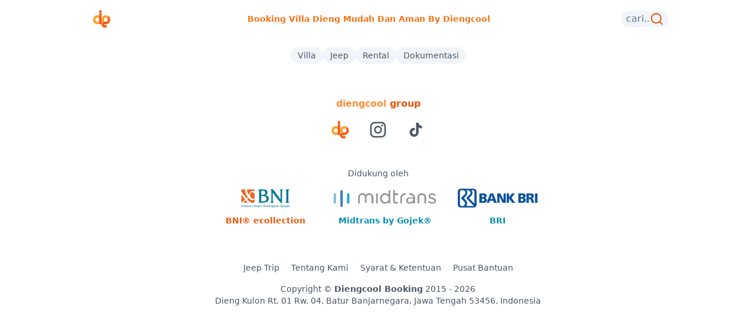

--- FILE ---
content_type: text/html; charset=utf-8
request_url: https://diengcool.com/candi-dieng-candi-bima/
body_size: 13433
content:
<!doctype html><html data-n-head-ssr lang="id" translate="no"><head><link rel="apple-touch-icon" sizes="57x57" href="/apple-icon-57x57.png"><link rel="apple-touch-icon" sizes="60x60" href="/apple-icon-60x60.png"><link rel="apple-touch-icon" sizes="72x72" href="/apple-icon-72x72.png"><link rel="apple-touch-icon" sizes="76x76" href="/apple-icon-76x76.png"><link rel="apple-touch-icon" sizes="114x114" href="/apple-icon-114x114.png"><link rel="apple-touch-icon" sizes="120x120" href="/apple-icon-120x120.png"><link rel="apple-touch-icon" sizes="144x144" href="/apple-icon-144x144.png"><link rel="apple-touch-icon" sizes="152x152" href="/apple-icon-152x152.png"><link rel="apple-touch-icon" sizes="180x180" href="/apple-icon-180x180.png"><link rel="icon" type="image/png" sizes="192x192" href="/android-icon-192x192.png"><link rel="icon" type="image/png" sizes="32x32" href="/favicon-32x32.png"><link rel="icon" type="image/png" sizes="96x96" href="/favicon-96x96.png"><link rel="icon" type="image/png" sizes="16x16" href="/favicon-16x16.png"><link rel="manifest" href="/manifest.json"><meta name="msapplication-TileColor" content="#ffffff"><meta name="msapplication-TileImage" content="/ms-icon-144x144.png"><meta name="theme-color" content="#ffffff"><script async src="https://www.googletagmanager.com/gtag/js?id=G-8604FLWCDN"></script><script>function gtag(){dataLayer.push(arguments)}window.dataLayer=window.dataLayer||[],gtag("js",new Date),gtag("config","G-8604FLWCDN")</script><meta data-n-head="ssr" charset="utf-8"><meta data-n-head="ssr" name="google-site-verification" content="5Hpx37e1FifM10f8J1mdciZhAFxcqCsWoECr5T06X5E"><meta data-n-head="ssr" data-hid="version" name="app-version" content="1769368602303"><meta data-n-head="ssr" name="viewport" content="width=device-width,initial-scale=1"><meta data-n-head="ssr" name="format-detection" content="telephone=no"><meta data-n-head="ssr" data-hid="og:image" name="og:image" content="https://diengcool.com/meta.jpg"><meta data-n-head="ssr" data-hid="description" name="description" content="Booking cepat, aman, dan praktis! Temukan villa, homestay, dan penginapan terbaik di Dieng dengan fasilitas lengkap dan harga terjangkau. Nikmati pengalaman menginap yang nyaman di tengah keindahan alam Dieng."><title>Diengcool - Villa, Homestay, dan Penginapan Terbaik di Dieng – Nyaman & Affordable</title><link data-n-head="ssr" rel="icon" type="image/x-icon" href="/favicon.ico"><script data-n-head="ssr" type="application/ld+json">{"@context":"https://schema.org","@type":"LodgingBusiness","name":"diengcool","description":"Booking cepat, aman, dan praktis! Temukan villa, homestay, dan penginapan terbaik di Dieng dengan fasilitas lengkap dan harga terjangkau. Nikmati pengalaman menginap yang nyaman di tengah keindahan alam Dieng.","image":"https://diengcool.com/meta.jpg","address":{"@type":"PostalAddress","streetAddress":"Jl. Dieng Km 0","addressLocality":"Dieng","addressRegion":"Jawa Tengah","postalCode":"53456","addressCountry":"ID"},"telephone":"+6282138265566","url":"https://diengcool.com","geo":{"@type":"GeoCoordinates","latitude":-7.211707142812023,"longitude":109.90780482698754},"priceRange":"Rp500.000 - Rp2000.000"}</script><link rel="preload" href="/_nuxt/c275e70.js" as="script"><link rel="preload" href="/_nuxt/e0923ce.js" as="script"><link rel="preload" href="/_nuxt/css/9ec3e8c.css" as="style"><link rel="preload" href="/_nuxt/2bb1d98.js" as="script"><link rel="preload" href="/_nuxt/dcdad46.js" as="script"><link rel="stylesheet" href="/_nuxt/css/9ec3e8c.css"><link rel="preload" href="/_nuxt/static/1769368641/state.js" as="script"><link rel="preload" href="/_nuxt/static/1769368641/payload.js" as="script"><link rel="preload" href="/_nuxt/static/1769368641/manifest.js" as="script"></head><body><div data-server-rendered="true" id="__nuxt"><div id="__layout"><div><div class="wide bg-white relative"><div class="flex gap-2 sm:gap-4 justify-between items-center m-2 py-2"><a href="/" title="diengcool" class="flex gap-1 items-center px-2"><img src="/diengcool.svg" alt="diengcool" class="w-8 h-8 mx-auto"></a><div class="text-xs sm:text-sm truncate capitalize font-semibold text-orange-500">Booking Villa dieng mudah dan aman by diengcool</div><div class="flex gap-2 items-center"><button class="flex gap-1 items-center py-0.5 px-2 bg-slate-100 rounded-full hover:shadow-md active:shadow-lg"><span class="text-slate-500 hidden sm:block">cari..</span> <svg xmlns="http://www.w3.org/2000/svg" viewBox="0 0 24 24" class="w-6 h-6 text-orange-600"><path fill="currentColor" d="m18.031 16.617l4.283 4.282l-1.415 1.415l-4.282-4.283A8.96 8.96 0 0 1 11 20c-4.968 0-9-4.032-9-9s4.032-9 9-9s9 4.032 9 9a8.96 8.96 0 0 1-1.969 5.617m-2.006-.742A6.98 6.98 0 0 0 18 11c0-3.867-3.133-7-7-7s-7 3.133-7 7s3.133 7 7 7a6.98 6.98 0 0 0 4.875-1.975z"></path></svg></button></div></div><div class="flex gap-4 items-center justify-center text-sm sm:text-sm py-4 text-slate-600 font-medium"><a href="/" aria-current="page" class="bg-slate-100 rounded-full px-3 py-1 nuxt-link-exact-active nuxt-link-active">Villa</a> <a href="/jeeptrip" class="bg-slate-100 rounded-full px-3 py-1">Jeep </a><a href="/rent" class="bg-slate-100 rounded-full px-3 py-1">Rental</a> <a href="/dok" class="bg-slate-100 rounded-full px-3 py-1">Dokumentasi</a></div></div><div><div id="top" class="wide"><div><div id="populer"><div class="mt-6 px-4 pt-4 text-center"><h2 class="mb-4 text-2xl font-extrabold leading-none tracking-tight text-gray-900 md:text-3xl lg:text-4xl">Featured</h2><p class="mb-6 text-lg text-gray-500 lg:text-xl sm:px-16 xl:px-48">Villa dan Cabin Dieng Rekomended</p></div><div class="relative md:px-5 m-4"><div class="absolute -left-4 top-0 bottom-0 hidden md:flex items-center"><button aria-label="previous" class="rounded-full bg-opacity-50"><svg xmlns="http://www.w3.org/2000/svg" fill="none" viewBox="0 0 24 24" stroke="currentColor" stroke-width="2" class="h-6 w-6 text-black"><path stroke-linecap="round" stroke-linejoin="round" d="M15 19l-7-7 7-7"></path></svg></button></div><div class="popdiv pb-4 populer flex max-w-max overflow-x-scroll gap-4 md:gap-6 mt-8 slug no-scrollbar transition-all snap-x no-scrollbar scroll-smooth"><a href="/p/0-micuba-mountview" class="hotelcard overflow-hidden relative min-w-[150px]"><div class="absolute right-0 top-0 h-16 w-16"></div><img src="/placeholder.svg" alt="Micuba diengcool ~ Sangkar Burung 0" width="310" height="310" class="md:h-auto max-h-[80%] object-cover bg-gray-200 rounded-md"><div class="md:py-2 py-2 pb-4 bg-white bg-opacity-90 left-2 right-2 rounded-md z-[7]"><h3 class="md:text-base textsm font-semibold md:font-medium mb-1 truncate text-base">Micuba diengcool ~ Sangkar Burung</h3><div class="flex gap-1 pb-1 items-center"><span><svg xmlns="http://www.w3.org/2000/svg" viewBox="0 0 20 20" fill="currentColor" class="w-3 h-3 text-yellow-600"><path fill-rule="evenodd" d="M10.868 2.884c-.321-.772-1.415-.772-1.736 0l-1.83 4.401-4.753.381c-.833.067-1.171 1.107-.536 1.651l3.62 3.102-1.106 4.637c-.194.813.691 1.456 1.405 1.02L10 15.591l4.069 2.485c.713.436 1.598-.207 1.404-1.02l-1.106-4.637 3.62-3.102c.635-.544.297-1.584-.536-1.65l-4.752-.382-1.831-4.401z" clip-rule="evenodd"></path></svg></span><span><svg xmlns="http://www.w3.org/2000/svg" viewBox="0 0 20 20" fill="currentColor" class="w-3 h-3 text-yellow-600"><path fill-rule="evenodd" d="M10.868 2.884c-.321-.772-1.415-.772-1.736 0l-1.83 4.401-4.753.381c-.833.067-1.171 1.107-.536 1.651l3.62 3.102-1.106 4.637c-.194.813.691 1.456 1.405 1.02L10 15.591l4.069 2.485c.713.436 1.598-.207 1.404-1.02l-1.106-4.637 3.62-3.102c.635-.544.297-1.584-.536-1.65l-4.752-.382-1.831-4.401z" clip-rule="evenodd"></path></svg></span><span><svg xmlns="http://www.w3.org/2000/svg" viewBox="0 0 20 20" fill="currentColor" class="w-3 h-3 text-yellow-600"><path fill-rule="evenodd" d="M10.868 2.884c-.321-.772-1.415-.772-1.736 0l-1.83 4.401-4.753.381c-.833.067-1.171 1.107-.536 1.651l3.62 3.102-1.106 4.637c-.194.813.691 1.456 1.405 1.02L10 15.591l4.069 2.485c.713.436 1.598-.207 1.404-1.02l-1.106-4.637 3.62-3.102c.635-.544.297-1.584-.536-1.65l-4.752-.382-1.831-4.401z" clip-rule="evenodd"></path></svg></span><span><svg xmlns="http://www.w3.org/2000/svg" viewBox="0 0 20 20" fill="currentColor" class="w-3 h-3 text-yellow-600"><path fill-rule="evenodd" d="M10.868 2.884c-.321-.772-1.415-.772-1.736 0l-1.83 4.401-4.753.381c-.833.067-1.171 1.107-.536 1.651l3.62 3.102-1.106 4.637c-.194.813.691 1.456 1.405 1.02L10 15.591l4.069 2.485c.713.436 1.598-.207 1.404-1.02l-1.106-4.637 3.62-3.102c.635-.544.297-1.584-.536-1.65l-4.752-.382-1.831-4.401z" clip-rule="evenodd"></path></svg></span><span><svg xmlns="http://www.w3.org/2000/svg" viewBox="0 0 20 20" fill="currentColor" class="w-3 h-3 text-yellow-600"><path fill-rule="evenodd" d="M10.868 2.884c-.321-.772-1.415-.772-1.736 0l-1.83 4.401-4.753.381c-.833.067-1.171 1.107-.536 1.651l3.62 3.102-1.106 4.637c-.194.813.691 1.456 1.405 1.02L10 15.591l4.069 2.485c.713.436 1.598-.207 1.404-1.02l-1.106-4.637 3.62-3.102c.635-.544.297-1.584-.536-1.65l-4.752-.382-1.831-4.401z" clip-rule="evenodd"></path></svg></span></div><div class="cardbottom"><div class="md:text-sm text-gray-500 underline flex flex-wrap gap-x-3 text-xs"><span class="font-semibold truncate">2 kamar /Unit </span><span class="font-semibold truncate">3 Bed </span><span class="font-semibold truncate">max. 6 orang</span></div><div class="grid grid-cols-1 mt-2"><span class="text-xs font-medium text-gray-600">Mulai dari:</span> <span class="text-sm text-slate-500 line-through">Rp 2.000.000 </span><span class="text-base text-emerald-600 font-bold">Rp 1.750.000</span></div></div></div></a><a href="/p/lulabi" class="hotelcard overflow-hidden relative min-w-[150px]"><div class="absolute right-0 top-0 h-16 w-16"></div><img src="/placeholder.svg" alt="Lulabi Diengcool - Jakuzi hot watter + view Telaga menjer 1" width="310" height="310" class="md:h-auto max-h-[80%] object-cover bg-gray-200 rounded-md"><div class="md:py-2 py-2 pb-4 bg-white bg-opacity-90 left-2 right-2 rounded-md z-[7]"><h3 class="md:text-base textsm font-semibold md:font-medium mb-1 truncate text-base">Lulabi Diengcool - Jakuzi hot watter + view Telaga menjer</h3><div class="flex gap-1 pb-1 items-center"><span><svg xmlns="http://www.w3.org/2000/svg" viewBox="0 0 20 20" fill="currentColor" class="w-3 h-3 text-yellow-600"><path fill-rule="evenodd" d="M10.868 2.884c-.321-.772-1.415-.772-1.736 0l-1.83 4.401-4.753.381c-.833.067-1.171 1.107-.536 1.651l3.62 3.102-1.106 4.637c-.194.813.691 1.456 1.405 1.02L10 15.591l4.069 2.485c.713.436 1.598-.207 1.404-1.02l-1.106-4.637 3.62-3.102c.635-.544.297-1.584-.536-1.65l-4.752-.382-1.831-4.401z" clip-rule="evenodd"></path></svg></span><span><svg xmlns="http://www.w3.org/2000/svg" viewBox="0 0 20 20" fill="currentColor" class="w-3 h-3 text-yellow-600"><path fill-rule="evenodd" d="M10.868 2.884c-.321-.772-1.415-.772-1.736 0l-1.83 4.401-4.753.381c-.833.067-1.171 1.107-.536 1.651l3.62 3.102-1.106 4.637c-.194.813.691 1.456 1.405 1.02L10 15.591l4.069 2.485c.713.436 1.598-.207 1.404-1.02l-1.106-4.637 3.62-3.102c.635-.544.297-1.584-.536-1.65l-4.752-.382-1.831-4.401z" clip-rule="evenodd"></path></svg></span><span><svg xmlns="http://www.w3.org/2000/svg" viewBox="0 0 20 20" fill="currentColor" class="w-3 h-3 text-yellow-600"><path fill-rule="evenodd" d="M10.868 2.884c-.321-.772-1.415-.772-1.736 0l-1.83 4.401-4.753.381c-.833.067-1.171 1.107-.536 1.651l3.62 3.102-1.106 4.637c-.194.813.691 1.456 1.405 1.02L10 15.591l4.069 2.485c.713.436 1.598-.207 1.404-1.02l-1.106-4.637 3.62-3.102c.635-.544.297-1.584-.536-1.65l-4.752-.382-1.831-4.401z" clip-rule="evenodd"></path></svg></span><span><svg xmlns="http://www.w3.org/2000/svg" viewBox="0 0 20 20" fill="currentColor" class="w-3 h-3 text-yellow-600"><path fill-rule="evenodd" d="M10.868 2.884c-.321-.772-1.415-.772-1.736 0l-1.83 4.401-4.753.381c-.833.067-1.171 1.107-.536 1.651l3.62 3.102-1.106 4.637c-.194.813.691 1.456 1.405 1.02L10 15.591l4.069 2.485c.713.436 1.598-.207 1.404-1.02l-1.106-4.637 3.62-3.102c.635-.544.297-1.584-.536-1.65l-4.752-.382-1.831-4.401z" clip-rule="evenodd"></path></svg></span><span><svg xmlns="http://www.w3.org/2000/svg" viewBox="0 0 20 20" fill="currentColor" class="w-3 h-3 text-yellow-600"><path fill-rule="evenodd" d="M10.868 2.884c-.321-.772-1.415-.772-1.736 0l-1.83 4.401-4.753.381c-.833.067-1.171 1.107-.536 1.651l3.62 3.102-1.106 4.637c-.194.813.691 1.456 1.405 1.02L10 15.591l4.069 2.485c.713.436 1.598-.207 1.404-1.02l-1.106-4.637 3.62-3.102c.635-.544.297-1.584-.536-1.65l-4.752-.382-1.831-4.401z" clip-rule="evenodd"></path></svg></span></div><div class="cardbottom"><div class="md:text-sm text-gray-500 underline flex flex-wrap gap-x-3 text-xs"><span class="font-semibold truncate">2 kamar /Unit </span><span class="font-semibold truncate">3 Bed </span><span class="font-semibold truncate">max. 6 orang</span></div><div class="grid grid-cols-1 mt-2"><span class="text-xs font-medium text-gray-600">Mulai dari:</span> <span class="text-sm text-slate-500 line-through">Rp 2.460.000 </span><span class="text-base text-emerald-600 font-bold">Rp 1.968.000</span></div></div></div></a><a href="/p/ebonix-by-diengcool" class="hotelcard overflow-hidden relative min-w-[150px]"><div class="absolute right-0 top-0 h-16 w-16"></div><img src="/placeholder.svg" alt="Ebonix by Diengcool 2" width="310" height="310" class="md:h-auto max-h-[80%] object-cover bg-gray-200 rounded-md"><div class="md:py-2 py-2 pb-4 bg-white bg-opacity-90 left-2 right-2 rounded-md z-[7]"><h3 class="md:text-base textsm font-semibold md:font-medium mb-1 truncate text-base">Ebonix by Diengcool</h3><div class="flex gap-1 pb-1 items-center"><span><svg xmlns="http://www.w3.org/2000/svg" viewBox="0 0 20 20" fill="currentColor" class="w-3 h-3 text-yellow-600"><path fill-rule="evenodd" d="M10.868 2.884c-.321-.772-1.415-.772-1.736 0l-1.83 4.401-4.753.381c-.833.067-1.171 1.107-.536 1.651l3.62 3.102-1.106 4.637c-.194.813.691 1.456 1.405 1.02L10 15.591l4.069 2.485c.713.436 1.598-.207 1.404-1.02l-1.106-4.637 3.62-3.102c.635-.544.297-1.584-.536-1.65l-4.752-.382-1.831-4.401z" clip-rule="evenodd"></path></svg></span><span><svg xmlns="http://www.w3.org/2000/svg" viewBox="0 0 20 20" fill="currentColor" class="w-3 h-3 text-yellow-600"><path fill-rule="evenodd" d="M10.868 2.884c-.321-.772-1.415-.772-1.736 0l-1.83 4.401-4.753.381c-.833.067-1.171 1.107-.536 1.651l3.62 3.102-1.106 4.637c-.194.813.691 1.456 1.405 1.02L10 15.591l4.069 2.485c.713.436 1.598-.207 1.404-1.02l-1.106-4.637 3.62-3.102c.635-.544.297-1.584-.536-1.65l-4.752-.382-1.831-4.401z" clip-rule="evenodd"></path></svg></span><span><svg xmlns="http://www.w3.org/2000/svg" viewBox="0 0 20 20" fill="currentColor" class="w-3 h-3 text-yellow-600"><path fill-rule="evenodd" d="M10.868 2.884c-.321-.772-1.415-.772-1.736 0l-1.83 4.401-4.753.381c-.833.067-1.171 1.107-.536 1.651l3.62 3.102-1.106 4.637c-.194.813.691 1.456 1.405 1.02L10 15.591l4.069 2.485c.713.436 1.598-.207 1.404-1.02l-1.106-4.637 3.62-3.102c.635-.544.297-1.584-.536-1.65l-4.752-.382-1.831-4.401z" clip-rule="evenodd"></path></svg></span><span><svg xmlns="http://www.w3.org/2000/svg" viewBox="0 0 20 20" fill="currentColor" class="w-3 h-3 text-yellow-600"><path fill-rule="evenodd" d="M10.868 2.884c-.321-.772-1.415-.772-1.736 0l-1.83 4.401-4.753.381c-.833.067-1.171 1.107-.536 1.651l3.62 3.102-1.106 4.637c-.194.813.691 1.456 1.405 1.02L10 15.591l4.069 2.485c.713.436 1.598-.207 1.404-1.02l-1.106-4.637 3.62-3.102c.635-.544.297-1.584-.536-1.65l-4.752-.382-1.831-4.401z" clip-rule="evenodd"></path></svg></span><span><svg xmlns="http://www.w3.org/2000/svg" viewBox="0 0 20 20" fill="currentColor" class="w-3 h-3 text-yellow-600"><path fill-rule="evenodd" d="M10.868 2.884c-.321-.772-1.415-.772-1.736 0l-1.83 4.401-4.753.381c-.833.067-1.171 1.107-.536 1.651l3.62 3.102-1.106 4.637c-.194.813.691 1.456 1.405 1.02L10 15.591l4.069 2.485c.713.436 1.598-.207 1.404-1.02l-1.106-4.637 3.62-3.102c.635-.544.297-1.584-.536-1.65l-4.752-.382-1.831-4.401z" clip-rule="evenodd"></path></svg></span></div><div class="cardbottom"><div class="md:text-sm text-gray-500 underline flex flex-wrap gap-x-3 text-xs"><span class="font-semibold truncate">2 kamar /Unit </span><span class="font-semibold truncate">3 Bed </span><span class="font-semibold truncate">max. 5 orang</span></div><div class="grid grid-cols-1 mt-2"><span class="text-xs font-medium text-gray-600">Mulai dari:</span> <span class="text-sm text-slate-500 line-through">Rp 1.560.000 </span><span class="text-base text-emerald-600 font-bold">Rp 1.430.000</span></div></div></div></a><a href="/p/villa-dieng-mezzano-2" class="hotelcard overflow-hidden relative min-w-[150px]"><div class="absolute right-0 top-0 h-16 w-16"></div><img src="/placeholder.svg" alt="Villa Mezano 2 diengcool 3" width="310" height="310" class="md:h-auto max-h-[80%] object-cover bg-gray-200 rounded-md"><div class="md:py-2 py-2 pb-4 bg-white bg-opacity-90 left-2 right-2 rounded-md z-[7]"><h3 class="md:text-base textsm font-semibold md:font-medium mb-1 truncate text-base">Villa Mezano 2 diengcool</h3><div class="flex gap-1 pb-1 items-center"><span><svg xmlns="http://www.w3.org/2000/svg" viewBox="0 0 20 20" fill="currentColor" class="w-3 h-3 text-yellow-600"><path fill-rule="evenodd" d="M10.868 2.884c-.321-.772-1.415-.772-1.736 0l-1.83 4.401-4.753.381c-.833.067-1.171 1.107-.536 1.651l3.62 3.102-1.106 4.637c-.194.813.691 1.456 1.405 1.02L10 15.591l4.069 2.485c.713.436 1.598-.207 1.404-1.02l-1.106-4.637 3.62-3.102c.635-.544.297-1.584-.536-1.65l-4.752-.382-1.831-4.401z" clip-rule="evenodd"></path></svg></span><span><svg xmlns="http://www.w3.org/2000/svg" viewBox="0 0 20 20" fill="currentColor" class="w-3 h-3 text-yellow-600"><path fill-rule="evenodd" d="M10.868 2.884c-.321-.772-1.415-.772-1.736 0l-1.83 4.401-4.753.381c-.833.067-1.171 1.107-.536 1.651l3.62 3.102-1.106 4.637c-.194.813.691 1.456 1.405 1.02L10 15.591l4.069 2.485c.713.436 1.598-.207 1.404-1.02l-1.106-4.637 3.62-3.102c.635-.544.297-1.584-.536-1.65l-4.752-.382-1.831-4.401z" clip-rule="evenodd"></path></svg></span><span><svg xmlns="http://www.w3.org/2000/svg" viewBox="0 0 20 20" fill="currentColor" class="w-3 h-3 text-yellow-600"><path fill-rule="evenodd" d="M10.868 2.884c-.321-.772-1.415-.772-1.736 0l-1.83 4.401-4.753.381c-.833.067-1.171 1.107-.536 1.651l3.62 3.102-1.106 4.637c-.194.813.691 1.456 1.405 1.02L10 15.591l4.069 2.485c.713.436 1.598-.207 1.404-1.02l-1.106-4.637 3.62-3.102c.635-.544.297-1.584-.536-1.65l-4.752-.382-1.831-4.401z" clip-rule="evenodd"></path></svg></span><span><svg xmlns="http://www.w3.org/2000/svg" viewBox="0 0 20 20" fill="currentColor" class="w-3 h-3 text-yellow-600"><path fill-rule="evenodd" d="M10.868 2.884c-.321-.772-1.415-.772-1.736 0l-1.83 4.401-4.753.381c-.833.067-1.171 1.107-.536 1.651l3.62 3.102-1.106 4.637c-.194.813.691 1.456 1.405 1.02L10 15.591l4.069 2.485c.713.436 1.598-.207 1.404-1.02l-1.106-4.637 3.62-3.102c.635-.544.297-1.584-.536-1.65l-4.752-.382-1.831-4.401z" clip-rule="evenodd"></path></svg></span><span><svg xmlns="http://www.w3.org/2000/svg" viewBox="0 0 20 20" fill="currentColor" class="w-3 h-3 text-yellow-600"><path fill-rule="evenodd" d="M10.868 2.884c-.321-.772-1.415-.772-1.736 0l-1.83 4.401-4.753.381c-.833.067-1.171 1.107-.536 1.651l3.62 3.102-1.106 4.637c-.194.813.691 1.456 1.405 1.02L10 15.591l4.069 2.485c.713.436 1.598-.207 1.404-1.02l-1.106-4.637 3.62-3.102c.635-.544.297-1.584-.536-1.65l-4.752-.382-1.831-4.401z" clip-rule="evenodd"></path></svg></span></div><div class="cardbottom"><div class="md:text-sm text-gray-500 underline flex flex-wrap gap-x-3 text-xs"><span class="font-semibold truncate">2 kamar /Unit </span><span class="font-semibold truncate">3 Bed </span><span class="font-semibold truncate">max. 8 orang</span></div><div class="grid grid-cols-1 mt-2"><span class="text-xs font-medium text-gray-600">Mulai dari:</span> <span class="text-sm text-slate-500 line-through">Rp 1.040.000 </span><span class="text-base text-emerald-600 font-bold">Rp 910.000</span></div></div></div></a><a href="/p/0-micuba-bohemian" class="hotelcard overflow-hidden relative min-w-[150px]"><div class="absolute right-0 top-0 h-16 w-16"></div><img src="/placeholder.svg" alt="Micuba  Bohemian + jacuzzi 4" width="310" height="310" class="md:h-auto max-h-[80%] object-cover bg-gray-200 rounded-md"><div class="md:py-2 py-2 pb-4 bg-white bg-opacity-90 left-2 right-2 rounded-md z-[7]"><h3 class="md:text-base textsm font-semibold md:font-medium mb-1 truncate text-base">Micuba Bohemian + jacuzzi</h3><div class="flex gap-1 pb-1 items-center"><span><svg xmlns="http://www.w3.org/2000/svg" viewBox="0 0 20 20" fill="currentColor" class="w-3 h-3 text-yellow-600"><path fill-rule="evenodd" d="M10.868 2.884c-.321-.772-1.415-.772-1.736 0l-1.83 4.401-4.753.381c-.833.067-1.171 1.107-.536 1.651l3.62 3.102-1.106 4.637c-.194.813.691 1.456 1.405 1.02L10 15.591l4.069 2.485c.713.436 1.598-.207 1.404-1.02l-1.106-4.637 3.62-3.102c.635-.544.297-1.584-.536-1.65l-4.752-.382-1.831-4.401z" clip-rule="evenodd"></path></svg></span><span><svg xmlns="http://www.w3.org/2000/svg" viewBox="0 0 20 20" fill="currentColor" class="w-3 h-3 text-yellow-600"><path fill-rule="evenodd" d="M10.868 2.884c-.321-.772-1.415-.772-1.736 0l-1.83 4.401-4.753.381c-.833.067-1.171 1.107-.536 1.651l3.62 3.102-1.106 4.637c-.194.813.691 1.456 1.405 1.02L10 15.591l4.069 2.485c.713.436 1.598-.207 1.404-1.02l-1.106-4.637 3.62-3.102c.635-.544.297-1.584-.536-1.65l-4.752-.382-1.831-4.401z" clip-rule="evenodd"></path></svg></span><span><svg xmlns="http://www.w3.org/2000/svg" viewBox="0 0 20 20" fill="currentColor" class="w-3 h-3 text-yellow-600"><path fill-rule="evenodd" d="M10.868 2.884c-.321-.772-1.415-.772-1.736 0l-1.83 4.401-4.753.381c-.833.067-1.171 1.107-.536 1.651l3.62 3.102-1.106 4.637c-.194.813.691 1.456 1.405 1.02L10 15.591l4.069 2.485c.713.436 1.598-.207 1.404-1.02l-1.106-4.637 3.62-3.102c.635-.544.297-1.584-.536-1.65l-4.752-.382-1.831-4.401z" clip-rule="evenodd"></path></svg></span><span><svg xmlns="http://www.w3.org/2000/svg" viewBox="0 0 20 20" fill="currentColor" class="w-3 h-3 text-yellow-600"><path fill-rule="evenodd" d="M10.868 2.884c-.321-.772-1.415-.772-1.736 0l-1.83 4.401-4.753.381c-.833.067-1.171 1.107-.536 1.651l3.62 3.102-1.106 4.637c-.194.813.691 1.456 1.405 1.02L10 15.591l4.069 2.485c.713.436 1.598-.207 1.404-1.02l-1.106-4.637 3.62-3.102c.635-.544.297-1.584-.536-1.65l-4.752-.382-1.831-4.401z" clip-rule="evenodd"></path></svg></span><span><svg xmlns="http://www.w3.org/2000/svg" viewBox="0 0 20 20" fill="currentColor" class="w-3 h-3 text-yellow-600"><path fill-rule="evenodd" d="M10.868 2.884c-.321-.772-1.415-.772-1.736 0l-1.83 4.401-4.753.381c-.833.067-1.171 1.107-.536 1.651l3.62 3.102-1.106 4.637c-.194.813.691 1.456 1.405 1.02L10 15.591l4.069 2.485c.713.436 1.598-.207 1.404-1.02l-1.106-4.637 3.62-3.102c.635-.544.297-1.584-.536-1.65l-4.752-.382-1.831-4.401z" clip-rule="evenodd"></path></svg></span></div><div class="cardbottom"><div class="md:text-sm text-gray-500 underline flex flex-wrap gap-x-3 text-xs"><span class="font-semibold truncate">2 kamar /Unit </span><span class="font-semibold truncate">3 Bed </span><span class="font-semibold truncate">max. 7 orang</span></div><div class="grid grid-cols-1 mt-2"><span class="text-xs font-medium text-gray-600">Mulai dari:</span> <span class="text-sm text-slate-500 line-through">Rp 2.000.000 </span><span class="text-base text-emerald-600 font-bold">Rp 1.750.000</span></div></div></div></a><a href="/p/micubaluna-diengcool-villa-jakuzi-hot-water-view-sindoro" class="hotelcard overflow-hidden relative min-w-[150px]"><div class="absolute right-0 top-0 h-16 w-16"></div><img src="/placeholder.svg" alt="Micubaluna Diengcool ~ Villa Jakuzi Hot Water view sindoro 5" width="310" height="310" class="md:h-auto max-h-[80%] object-cover bg-gray-200 rounded-md"><div class="md:py-2 py-2 pb-4 bg-white bg-opacity-90 left-2 right-2 rounded-md z-[7]"><h3 class="md:text-base textsm font-semibold md:font-medium mb-1 truncate text-base">Micubaluna Diengcool ~ Villa Jakuzi Hot Water view sindoro</h3><div class="flex gap-1 pb-1 items-center"><span><svg xmlns="http://www.w3.org/2000/svg" viewBox="0 0 20 20" fill="currentColor" class="w-3 h-3 text-yellow-600"><path fill-rule="evenodd" d="M10.868 2.884c-.321-.772-1.415-.772-1.736 0l-1.83 4.401-4.753.381c-.833.067-1.171 1.107-.536 1.651l3.62 3.102-1.106 4.637c-.194.813.691 1.456 1.405 1.02L10 15.591l4.069 2.485c.713.436 1.598-.207 1.404-1.02l-1.106-4.637 3.62-3.102c.635-.544.297-1.584-.536-1.65l-4.752-.382-1.831-4.401z" clip-rule="evenodd"></path></svg></span><span><svg xmlns="http://www.w3.org/2000/svg" viewBox="0 0 20 20" fill="currentColor" class="w-3 h-3 text-yellow-600"><path fill-rule="evenodd" d="M10.868 2.884c-.321-.772-1.415-.772-1.736 0l-1.83 4.401-4.753.381c-.833.067-1.171 1.107-.536 1.651l3.62 3.102-1.106 4.637c-.194.813.691 1.456 1.405 1.02L10 15.591l4.069 2.485c.713.436 1.598-.207 1.404-1.02l-1.106-4.637 3.62-3.102c.635-.544.297-1.584-.536-1.65l-4.752-.382-1.831-4.401z" clip-rule="evenodd"></path></svg></span><span><svg xmlns="http://www.w3.org/2000/svg" viewBox="0 0 20 20" fill="currentColor" class="w-3 h-3 text-yellow-600"><path fill-rule="evenodd" d="M10.868 2.884c-.321-.772-1.415-.772-1.736 0l-1.83 4.401-4.753.381c-.833.067-1.171 1.107-.536 1.651l3.62 3.102-1.106 4.637c-.194.813.691 1.456 1.405 1.02L10 15.591l4.069 2.485c.713.436 1.598-.207 1.404-1.02l-1.106-4.637 3.62-3.102c.635-.544.297-1.584-.536-1.65l-4.752-.382-1.831-4.401z" clip-rule="evenodd"></path></svg></span><span><svg xmlns="http://www.w3.org/2000/svg" viewBox="0 0 20 20" fill="currentColor" class="w-3 h-3 text-yellow-600"><path fill-rule="evenodd" d="M10.868 2.884c-.321-.772-1.415-.772-1.736 0l-1.83 4.401-4.753.381c-.833.067-1.171 1.107-.536 1.651l3.62 3.102-1.106 4.637c-.194.813.691 1.456 1.405 1.02L10 15.591l4.069 2.485c.713.436 1.598-.207 1.404-1.02l-1.106-4.637 3.62-3.102c.635-.544.297-1.584-.536-1.65l-4.752-.382-1.831-4.401z" clip-rule="evenodd"></path></svg></span><span><svg xmlns="http://www.w3.org/2000/svg" viewBox="0 0 20 20" fill="currentColor" class="w-3 h-3 text-yellow-600"><path fill-rule="evenodd" d="M10.868 2.884c-.321-.772-1.415-.772-1.736 0l-1.83 4.401-4.753.381c-.833.067-1.171 1.107-.536 1.651l3.62 3.102-1.106 4.637c-.194.813.691 1.456 1.405 1.02L10 15.591l4.069 2.485c.713.436 1.598-.207 1.404-1.02l-1.106-4.637 3.62-3.102c.635-.544.297-1.584-.536-1.65l-4.752-.382-1.831-4.401z" clip-rule="evenodd"></path></svg></span></div><div class="cardbottom"><div class="md:text-sm text-gray-500 underline flex flex-wrap gap-x-3 text-xs"><span class="font-semibold truncate">2 kamar /Unit </span><span class="font-semibold truncate">2 Bed </span><span class="font-semibold truncate">max. 5 orang</span></div><div class="grid grid-cols-1 mt-2"><span class="text-xs font-medium text-gray-600">Mulai dari:</span> <span class="text-sm text-slate-500 line-through">Rp 1.430.000 </span><span class="text-base text-emerald-600 font-bold">Rp 1.300.000</span></div></div></div></a><a href="/p/cantigi-dieng-villa" class="hotelcard overflow-hidden relative min-w-[150px]"><div class="absolute right-0 top-0 h-16 w-16"></div><img src="/placeholder.svg" alt="Villa Agoes cantiqi 6" width="310" height="310" class="md:h-auto max-h-[80%] object-cover bg-gray-200 rounded-md"><div class="md:py-2 py-2 pb-4 bg-white bg-opacity-90 left-2 right-2 rounded-md z-[7]"><h3 class="md:text-base textsm font-semibold md:font-medium mb-1 truncate text-base">Villa Agoes cantiqi</h3><div class="flex gap-1 pb-1 items-center"><span><svg xmlns="http://www.w3.org/2000/svg" viewBox="0 0 20 20" fill="currentColor" class="w-3 h-3 text-yellow-600"><path fill-rule="evenodd" d="M10.868 2.884c-.321-.772-1.415-.772-1.736 0l-1.83 4.401-4.753.381c-.833.067-1.171 1.107-.536 1.651l3.62 3.102-1.106 4.637c-.194.813.691 1.456 1.405 1.02L10 15.591l4.069 2.485c.713.436 1.598-.207 1.404-1.02l-1.106-4.637 3.62-3.102c.635-.544.297-1.584-.536-1.65l-4.752-.382-1.831-4.401z" clip-rule="evenodd"></path></svg></span><span><svg xmlns="http://www.w3.org/2000/svg" viewBox="0 0 20 20" fill="currentColor" class="w-3 h-3 text-yellow-600"><path fill-rule="evenodd" d="M10.868 2.884c-.321-.772-1.415-.772-1.736 0l-1.83 4.401-4.753.381c-.833.067-1.171 1.107-.536 1.651l3.62 3.102-1.106 4.637c-.194.813.691 1.456 1.405 1.02L10 15.591l4.069 2.485c.713.436 1.598-.207 1.404-1.02l-1.106-4.637 3.62-3.102c.635-.544.297-1.584-.536-1.65l-4.752-.382-1.831-4.401z" clip-rule="evenodd"></path></svg></span><span><svg xmlns="http://www.w3.org/2000/svg" viewBox="0 0 20 20" fill="currentColor" class="w-3 h-3 text-yellow-600"><path fill-rule="evenodd" d="M10.868 2.884c-.321-.772-1.415-.772-1.736 0l-1.83 4.401-4.753.381c-.833.067-1.171 1.107-.536 1.651l3.62 3.102-1.106 4.637c-.194.813.691 1.456 1.405 1.02L10 15.591l4.069 2.485c.713.436 1.598-.207 1.404-1.02l-1.106-4.637 3.62-3.102c.635-.544.297-1.584-.536-1.65l-4.752-.382-1.831-4.401z" clip-rule="evenodd"></path></svg></span><span><svg xmlns="http://www.w3.org/2000/svg" viewBox="0 0 20 20" fill="currentColor" class="w-3 h-3 text-yellow-600"><path fill-rule="evenodd" d="M10.868 2.884c-.321-.772-1.415-.772-1.736 0l-1.83 4.401-4.753.381c-.833.067-1.171 1.107-.536 1.651l3.62 3.102-1.106 4.637c-.194.813.691 1.456 1.405 1.02L10 15.591l4.069 2.485c.713.436 1.598-.207 1.404-1.02l-1.106-4.637 3.62-3.102c.635-.544.297-1.584-.536-1.65l-4.752-.382-1.831-4.401z" clip-rule="evenodd"></path></svg></span><span><svg xmlns="http://www.w3.org/2000/svg" viewBox="0 0 20 20" fill="currentColor" class="w-3 h-3 text-yellow-600"><path fill-rule="evenodd" d="M10.868 2.884c-.321-.772-1.415-.772-1.736 0l-1.83 4.401-4.753.381c-.833.067-1.171 1.107-.536 1.651l3.62 3.102-1.106 4.637c-.194.813.691 1.456 1.405 1.02L10 15.591l4.069 2.485c.713.436 1.598-.207 1.404-1.02l-1.106-4.637 3.62-3.102c.635-.544.297-1.584-.536-1.65l-4.752-.382-1.831-4.401z" clip-rule="evenodd"></path></svg></span></div><div class="cardbottom"><div class="md:text-sm text-gray-500 underline flex flex-wrap gap-x-3 text-xs"><span class="font-semibold truncate">3 kamar /Unit </span><span class="font-semibold truncate">4 Bed </span><span class="font-semibold truncate">max. 9 orang</span></div><div class="grid grid-cols-1 mt-2"><span class="text-xs font-medium text-gray-600">Mulai dari:</span><span class="text-base text-emerald-600 font-bold">Rp 1.040.000</span></div></div></div></a><a href="/p/0-villa-miapalma-diengcool" class="hotelcard overflow-hidden relative min-w-[150px]"><div class="absolute right-0 top-0 h-16 w-16"></div><img src="/placeholder.svg" alt="Villa Miapalma Diengcool 7" width="310" height="310" class="md:h-auto max-h-[80%] object-cover bg-gray-200 rounded-md"><div class="md:py-2 py-2 pb-4 bg-white bg-opacity-90 left-2 right-2 rounded-md z-[7]"><h3 class="md:text-base textsm font-semibold md:font-medium mb-1 truncate text-base">Villa Miapalma Diengcool</h3><div class="flex gap-1 pb-1 items-center"><span><svg xmlns="http://www.w3.org/2000/svg" viewBox="0 0 20 20" fill="currentColor" class="w-3 h-3 text-yellow-600"><path fill-rule="evenodd" d="M10.868 2.884c-.321-.772-1.415-.772-1.736 0l-1.83 4.401-4.753.381c-.833.067-1.171 1.107-.536 1.651l3.62 3.102-1.106 4.637c-.194.813.691 1.456 1.405 1.02L10 15.591l4.069 2.485c.713.436 1.598-.207 1.404-1.02l-1.106-4.637 3.62-3.102c.635-.544.297-1.584-.536-1.65l-4.752-.382-1.831-4.401z" clip-rule="evenodd"></path></svg></span><span><svg xmlns="http://www.w3.org/2000/svg" viewBox="0 0 20 20" fill="currentColor" class="w-3 h-3 text-yellow-600"><path fill-rule="evenodd" d="M10.868 2.884c-.321-.772-1.415-.772-1.736 0l-1.83 4.401-4.753.381c-.833.067-1.171 1.107-.536 1.651l3.62 3.102-1.106 4.637c-.194.813.691 1.456 1.405 1.02L10 15.591l4.069 2.485c.713.436 1.598-.207 1.404-1.02l-1.106-4.637 3.62-3.102c.635-.544.297-1.584-.536-1.65l-4.752-.382-1.831-4.401z" clip-rule="evenodd"></path></svg></span><span><svg xmlns="http://www.w3.org/2000/svg" viewBox="0 0 20 20" fill="currentColor" class="w-3 h-3 text-yellow-600"><path fill-rule="evenodd" d="M10.868 2.884c-.321-.772-1.415-.772-1.736 0l-1.83 4.401-4.753.381c-.833.067-1.171 1.107-.536 1.651l3.62 3.102-1.106 4.637c-.194.813.691 1.456 1.405 1.02L10 15.591l4.069 2.485c.713.436 1.598-.207 1.404-1.02l-1.106-4.637 3.62-3.102c.635-.544.297-1.584-.536-1.65l-4.752-.382-1.831-4.401z" clip-rule="evenodd"></path></svg></span><span><svg xmlns="http://www.w3.org/2000/svg" viewBox="0 0 20 20" fill="currentColor" class="w-3 h-3 text-yellow-600"><path fill-rule="evenodd" d="M10.868 2.884c-.321-.772-1.415-.772-1.736 0l-1.83 4.401-4.753.381c-.833.067-1.171 1.107-.536 1.651l3.62 3.102-1.106 4.637c-.194.813.691 1.456 1.405 1.02L10 15.591l4.069 2.485c.713.436 1.598-.207 1.404-1.02l-1.106-4.637 3.62-3.102c.635-.544.297-1.584-.536-1.65l-4.752-.382-1.831-4.401z" clip-rule="evenodd"></path></svg></span><span><svg xmlns="http://www.w3.org/2000/svg" viewBox="0 0 20 20" fill="currentColor" class="w-3 h-3 text-yellow-600"><path fill-rule="evenodd" d="M10.868 2.884c-.321-.772-1.415-.772-1.736 0l-1.83 4.401-4.753.381c-.833.067-1.171 1.107-.536 1.651l3.62 3.102-1.106 4.637c-.194.813.691 1.456 1.405 1.02L10 15.591l4.069 2.485c.713.436 1.598-.207 1.404-1.02l-1.106-4.637 3.62-3.102c.635-.544.297-1.584-.536-1.65l-4.752-.382-1.831-4.401z" clip-rule="evenodd"></path></svg></span></div><div class="cardbottom"><div class="md:text-sm text-gray-500 underline flex flex-wrap gap-x-3 text-xs"><span class="font-semibold truncate">2 kamar /Unit </span><span class="font-semibold truncate">3 Bed </span><span class="font-semibold truncate">max. 7 orang</span></div><div class="grid grid-cols-1 mt-2"><span class="text-xs font-medium text-gray-600">Mulai dari:</span> <span class="text-sm text-slate-500 line-through">Rp 1.680.000 </span><span class="text-base text-emerald-600 font-bold">Rp 1.290.000</span></div></div></div></a><a href="/p/2-glamping-diengcool" class="hotelcard overflow-hidden relative min-w-[150px]"><div class="absolute right-0 top-0 h-16 w-16"></div><img src="/placeholder.svg" alt="Glamping Diengcool 8" width="310" height="310" class="md:h-auto max-h-[80%] object-cover bg-gray-200 rounded-md"><div class="md:py-2 py-2 pb-4 bg-white bg-opacity-90 left-2 right-2 rounded-md z-[7]"><h3 class="md:text-base textsm font-semibold md:font-medium mb-1 truncate text-base">Glamping Diengcool</h3><div class="flex gap-1 pb-1 items-center"><span><svg xmlns="http://www.w3.org/2000/svg" viewBox="0 0 20 20" fill="currentColor" class="w-3 h-3 text-yellow-600"><path fill-rule="evenodd" d="M10.868 2.884c-.321-.772-1.415-.772-1.736 0l-1.83 4.401-4.753.381c-.833.067-1.171 1.107-.536 1.651l3.62 3.102-1.106 4.637c-.194.813.691 1.456 1.405 1.02L10 15.591l4.069 2.485c.713.436 1.598-.207 1.404-1.02l-1.106-4.637 3.62-3.102c.635-.544.297-1.584-.536-1.65l-4.752-.382-1.831-4.401z" clip-rule="evenodd"></path></svg></span><span><svg xmlns="http://www.w3.org/2000/svg" viewBox="0 0 20 20" fill="currentColor" class="w-3 h-3 text-yellow-600"><path fill-rule="evenodd" d="M10.868 2.884c-.321-.772-1.415-.772-1.736 0l-1.83 4.401-4.753.381c-.833.067-1.171 1.107-.536 1.651l3.62 3.102-1.106 4.637c-.194.813.691 1.456 1.405 1.02L10 15.591l4.069 2.485c.713.436 1.598-.207 1.404-1.02l-1.106-4.637 3.62-3.102c.635-.544.297-1.584-.536-1.65l-4.752-.382-1.831-4.401z" clip-rule="evenodd"></path></svg></span><span><svg xmlns="http://www.w3.org/2000/svg" viewBox="0 0 20 20" fill="currentColor" class="w-3 h-3 text-yellow-600"><path fill-rule="evenodd" d="M10.868 2.884c-.321-.772-1.415-.772-1.736 0l-1.83 4.401-4.753.381c-.833.067-1.171 1.107-.536 1.651l3.62 3.102-1.106 4.637c-.194.813.691 1.456 1.405 1.02L10 15.591l4.069 2.485c.713.436 1.598-.207 1.404-1.02l-1.106-4.637 3.62-3.102c.635-.544.297-1.584-.536-1.65l-4.752-.382-1.831-4.401z" clip-rule="evenodd"></path></svg></span><span><svg xmlns="http://www.w3.org/2000/svg" viewBox="0 0 20 20" fill="currentColor" class="w-3 h-3 text-yellow-600"><path fill-rule="evenodd" d="M10.868 2.884c-.321-.772-1.415-.772-1.736 0l-1.83 4.401-4.753.381c-.833.067-1.171 1.107-.536 1.651l3.62 3.102-1.106 4.637c-.194.813.691 1.456 1.405 1.02L10 15.591l4.069 2.485c.713.436 1.598-.207 1.404-1.02l-1.106-4.637 3.62-3.102c.635-.544.297-1.584-.536-1.65l-4.752-.382-1.831-4.401z" clip-rule="evenodd"></path></svg></span><span><svg xmlns="http://www.w3.org/2000/svg" viewBox="0 0 20 20" fill="currentColor" class="w-3 h-3 text-yellow-600"><path fill-rule="evenodd" d="M10.868 2.884c-.321-.772-1.415-.772-1.736 0l-1.83 4.401-4.753.381c-.833.067-1.171 1.107-.536 1.651l3.62 3.102-1.106 4.637c-.194.813.691 1.456 1.405 1.02L10 15.591l4.069 2.485c.713.436 1.598-.207 1.404-1.02l-1.106-4.637 3.62-3.102c.635-.544.297-1.584-.536-1.65l-4.752-.382-1.831-4.401z" clip-rule="evenodd"></path></svg></span></div><div class="cardbottom"><div class="md:text-sm text-gray-500 underline flex flex-wrap gap-x-3 text-xs"><span class="font-semibold truncate">1 kamar /Unit </span><span class="font-semibold truncate">3 Bed </span><span class="font-semibold truncate">max. 5 orang</span></div><div class="grid grid-cols-1 mt-2"><span class="text-xs font-medium text-gray-600">Mulai dari:</span> <span class="text-sm text-slate-500 line-through">Rp 767.000 </span><span class="text-base text-emerald-600 font-bold">Rp 708.000</span></div></div></div></a><a href="/p/cabin-faeyza-dieng" class="hotelcard overflow-hidden relative min-w-[150px]"><div class="absolute right-0 top-0 h-16 w-16"></div><img src="/placeholder.svg" alt="Cabin Faeyza Dieng 9" width="310" height="310" class="md:h-auto max-h-[80%] object-cover bg-gray-200 rounded-md"><div class="md:py-2 py-2 pb-4 bg-white bg-opacity-90 left-2 right-2 rounded-md z-[7]"><h3 class="md:text-base textsm font-semibold md:font-medium mb-1 truncate text-base">Cabin Faeyza Dieng</h3><div class="flex gap-1 pb-1 items-center"><span><svg xmlns="http://www.w3.org/2000/svg" viewBox="0 0 20 20" fill="currentColor" class="w-3 h-3 text-yellow-600"><path fill-rule="evenodd" d="M10.868 2.884c-.321-.772-1.415-.772-1.736 0l-1.83 4.401-4.753.381c-.833.067-1.171 1.107-.536 1.651l3.62 3.102-1.106 4.637c-.194.813.691 1.456 1.405 1.02L10 15.591l4.069 2.485c.713.436 1.598-.207 1.404-1.02l-1.106-4.637 3.62-3.102c.635-.544.297-1.584-.536-1.65l-4.752-.382-1.831-4.401z" clip-rule="evenodd"></path></svg></span><span><svg xmlns="http://www.w3.org/2000/svg" viewBox="0 0 20 20" fill="currentColor" class="w-3 h-3 text-yellow-600"><path fill-rule="evenodd" d="M10.868 2.884c-.321-.772-1.415-.772-1.736 0l-1.83 4.401-4.753.381c-.833.067-1.171 1.107-.536 1.651l3.62 3.102-1.106 4.637c-.194.813.691 1.456 1.405 1.02L10 15.591l4.069 2.485c.713.436 1.598-.207 1.404-1.02l-1.106-4.637 3.62-3.102c.635-.544.297-1.584-.536-1.65l-4.752-.382-1.831-4.401z" clip-rule="evenodd"></path></svg></span><span><svg xmlns="http://www.w3.org/2000/svg" viewBox="0 0 20 20" fill="currentColor" class="w-3 h-3 text-yellow-600"><path fill-rule="evenodd" d="M10.868 2.884c-.321-.772-1.415-.772-1.736 0l-1.83 4.401-4.753.381c-.833.067-1.171 1.107-.536 1.651l3.62 3.102-1.106 4.637c-.194.813.691 1.456 1.405 1.02L10 15.591l4.069 2.485c.713.436 1.598-.207 1.404-1.02l-1.106-4.637 3.62-3.102c.635-.544.297-1.584-.536-1.65l-4.752-.382-1.831-4.401z" clip-rule="evenodd"></path></svg></span><span><svg xmlns="http://www.w3.org/2000/svg" viewBox="0 0 20 20" fill="currentColor" class="w-3 h-3 text-yellow-600"><path fill-rule="evenodd" d="M10.868 2.884c-.321-.772-1.415-.772-1.736 0l-1.83 4.401-4.753.381c-.833.067-1.171 1.107-.536 1.651l3.62 3.102-1.106 4.637c-.194.813.691 1.456 1.405 1.02L10 15.591l4.069 2.485c.713.436 1.598-.207 1.404-1.02l-1.106-4.637 3.62-3.102c.635-.544.297-1.584-.536-1.65l-4.752-.382-1.831-4.401z" clip-rule="evenodd"></path></svg></span><span><svg xmlns="http://www.w3.org/2000/svg" viewBox="0 0 20 20" fill="currentColor" class="w-3 h-3 text-yellow-600"><path fill-rule="evenodd" d="M10.868 2.884c-.321-.772-1.415-.772-1.736 0l-1.83 4.401-4.753.381c-.833.067-1.171 1.107-.536 1.651l3.62 3.102-1.106 4.637c-.194.813.691 1.456 1.405 1.02L10 15.591l4.069 2.485c.713.436 1.598-.207 1.404-1.02l-1.106-4.637 3.62-3.102c.635-.544.297-1.584-.536-1.65l-4.752-.382-1.831-4.401z" clip-rule="evenodd"></path></svg></span></div><div class="cardbottom"><div class="md:text-sm text-gray-500 underline flex flex-wrap gap-x-3 text-xs"><span class="font-semibold truncate">2 kamar /Unit </span><span class="font-semibold truncate">2 Bed </span><span class="font-semibold truncate">max. 6 orang</span></div><div class="grid grid-cols-1 mt-2"><span class="text-xs font-medium text-gray-600">Mulai dari:</span><span class="text-base text-emerald-600 font-bold">Rp 910.000</span></div></div></div></a><a href="/p/nawasena-villa-dieng" class="hotelcard overflow-hidden relative min-w-[150px]"><div class="absolute right-0 top-0 h-16 w-16"></div><img src="/placeholder.svg" alt="Nawasena Villa Dieng 10" width="310" height="310" class="md:h-auto max-h-[80%] object-cover bg-gray-200 rounded-md"><div class="md:py-2 py-2 pb-4 bg-white bg-opacity-90 left-2 right-2 rounded-md z-[7]"><h3 class="md:text-base textsm font-semibold md:font-medium mb-1 truncate text-base">Nawasena Villa Dieng</h3><div class="flex gap-1 pb-1 items-center"><span><svg xmlns="http://www.w3.org/2000/svg" viewBox="0 0 20 20" fill="currentColor" class="w-3 h-3 text-yellow-600"><path fill-rule="evenodd" d="M10.868 2.884c-.321-.772-1.415-.772-1.736 0l-1.83 4.401-4.753.381c-.833.067-1.171 1.107-.536 1.651l3.62 3.102-1.106 4.637c-.194.813.691 1.456 1.405 1.02L10 15.591l4.069 2.485c.713.436 1.598-.207 1.404-1.02l-1.106-4.637 3.62-3.102c.635-.544.297-1.584-.536-1.65l-4.752-.382-1.831-4.401z" clip-rule="evenodd"></path></svg></span><span><svg xmlns="http://www.w3.org/2000/svg" viewBox="0 0 20 20" fill="currentColor" class="w-3 h-3 text-yellow-600"><path fill-rule="evenodd" d="M10.868 2.884c-.321-.772-1.415-.772-1.736 0l-1.83 4.401-4.753.381c-.833.067-1.171 1.107-.536 1.651l3.62 3.102-1.106 4.637c-.194.813.691 1.456 1.405 1.02L10 15.591l4.069 2.485c.713.436 1.598-.207 1.404-1.02l-1.106-4.637 3.62-3.102c.635-.544.297-1.584-.536-1.65l-4.752-.382-1.831-4.401z" clip-rule="evenodd"></path></svg></span><span><svg xmlns="http://www.w3.org/2000/svg" viewBox="0 0 20 20" fill="currentColor" class="w-3 h-3 text-yellow-600"><path fill-rule="evenodd" d="M10.868 2.884c-.321-.772-1.415-.772-1.736 0l-1.83 4.401-4.753.381c-.833.067-1.171 1.107-.536 1.651l3.62 3.102-1.106 4.637c-.194.813.691 1.456 1.405 1.02L10 15.591l4.069 2.485c.713.436 1.598-.207 1.404-1.02l-1.106-4.637 3.62-3.102c.635-.544.297-1.584-.536-1.65l-4.752-.382-1.831-4.401z" clip-rule="evenodd"></path></svg></span><span><svg xmlns="http://www.w3.org/2000/svg" viewBox="0 0 20 20" fill="currentColor" class="w-3 h-3 text-yellow-600"><path fill-rule="evenodd" d="M10.868 2.884c-.321-.772-1.415-.772-1.736 0l-1.83 4.401-4.753.381c-.833.067-1.171 1.107-.536 1.651l3.62 3.102-1.106 4.637c-.194.813.691 1.456 1.405 1.02L10 15.591l4.069 2.485c.713.436 1.598-.207 1.404-1.02l-1.106-4.637 3.62-3.102c.635-.544.297-1.584-.536-1.65l-4.752-.382-1.831-4.401z" clip-rule="evenodd"></path></svg></span><span><svg xmlns="http://www.w3.org/2000/svg" viewBox="0 0 20 20" fill="currentColor" class="w-3 h-3 text-yellow-600"><path fill-rule="evenodd" d="M10.868 2.884c-.321-.772-1.415-.772-1.736 0l-1.83 4.401-4.753.381c-.833.067-1.171 1.107-.536 1.651l3.62 3.102-1.106 4.637c-.194.813.691 1.456 1.405 1.02L10 15.591l4.069 2.485c.713.436 1.598-.207 1.404-1.02l-1.106-4.637 3.62-3.102c.635-.544.297-1.584-.536-1.65l-4.752-.382-1.831-4.401z" clip-rule="evenodd"></path></svg></span></div><div class="cardbottom"><div class="md:text-sm text-gray-500 underline flex flex-wrap gap-x-3 text-xs"><span class="font-semibold truncate">3 kamar /Unit </span><span class="font-semibold truncate">3 Bed </span><span class="font-semibold truncate">max. 6 orang</span></div><div class="grid grid-cols-1 mt-2"><span class="text-xs font-medium text-gray-600">Mulai dari:</span><span class="text-base text-emerald-600 font-bold">Rp 1.040.000</span></div></div></div></a><a href="/p/villa-sikunir-embun-pagi-2" class="hotelcard overflow-hidden relative min-w-[150px]"><div class="absolute right-0 top-0 h-16 w-16"></div><img src="/placeholder.svg" alt="Villa dieng dekat sikunir kapastas 30++ Embun Pagi 2 11" width="310" height="310" class="md:h-auto max-h-[80%] object-cover bg-gray-200 rounded-md"><div class="md:py-2 py-2 pb-4 bg-white bg-opacity-90 left-2 right-2 rounded-md z-[7]"><h3 class="md:text-base textsm font-semibold md:font-medium mb-1 truncate text-base">Villa dieng dekat sikunir kapastas 30++ Embun Pagi 2</h3><div class="flex gap-1 pb-1 items-center"><span><svg xmlns="http://www.w3.org/2000/svg" viewBox="0 0 20 20" fill="currentColor" class="w-3 h-3 text-yellow-600"><path fill-rule="evenodd" d="M10.868 2.884c-.321-.772-1.415-.772-1.736 0l-1.83 4.401-4.753.381c-.833.067-1.171 1.107-.536 1.651l3.62 3.102-1.106 4.637c-.194.813.691 1.456 1.405 1.02L10 15.591l4.069 2.485c.713.436 1.598-.207 1.404-1.02l-1.106-4.637 3.62-3.102c.635-.544.297-1.584-.536-1.65l-4.752-.382-1.831-4.401z" clip-rule="evenodd"></path></svg></span><span><svg xmlns="http://www.w3.org/2000/svg" viewBox="0 0 20 20" fill="currentColor" class="w-3 h-3 text-yellow-600"><path fill-rule="evenodd" d="M10.868 2.884c-.321-.772-1.415-.772-1.736 0l-1.83 4.401-4.753.381c-.833.067-1.171 1.107-.536 1.651l3.62 3.102-1.106 4.637c-.194.813.691 1.456 1.405 1.02L10 15.591l4.069 2.485c.713.436 1.598-.207 1.404-1.02l-1.106-4.637 3.62-3.102c.635-.544.297-1.584-.536-1.65l-4.752-.382-1.831-4.401z" clip-rule="evenodd"></path></svg></span><span><svg xmlns="http://www.w3.org/2000/svg" viewBox="0 0 20 20" fill="currentColor" class="w-3 h-3 text-yellow-600"><path fill-rule="evenodd" d="M10.868 2.884c-.321-.772-1.415-.772-1.736 0l-1.83 4.401-4.753.381c-.833.067-1.171 1.107-.536 1.651l3.62 3.102-1.106 4.637c-.194.813.691 1.456 1.405 1.02L10 15.591l4.069 2.485c.713.436 1.598-.207 1.404-1.02l-1.106-4.637 3.62-3.102c.635-.544.297-1.584-.536-1.65l-4.752-.382-1.831-4.401z" clip-rule="evenodd"></path></svg></span><span><svg xmlns="http://www.w3.org/2000/svg" viewBox="0 0 20 20" fill="currentColor" class="w-3 h-3 text-yellow-600"><path fill-rule="evenodd" d="M10.868 2.884c-.321-.772-1.415-.772-1.736 0l-1.83 4.401-4.753.381c-.833.067-1.171 1.107-.536 1.651l3.62 3.102-1.106 4.637c-.194.813.691 1.456 1.405 1.02L10 15.591l4.069 2.485c.713.436 1.598-.207 1.404-1.02l-1.106-4.637 3.62-3.102c.635-.544.297-1.584-.536-1.65l-4.752-.382-1.831-4.401z" clip-rule="evenodd"></path></svg></span><span><svg xmlns="http://www.w3.org/2000/svg" viewBox="0 0 20 20" fill="currentColor" class="w-3 h-3 text-yellow-600"><path fill-rule="evenodd" d="M10.868 2.884c-.321-.772-1.415-.772-1.736 0l-1.83 4.401-4.753.381c-.833.067-1.171 1.107-.536 1.651l3.62 3.102-1.106 4.637c-.194.813.691 1.456 1.405 1.02L10 15.591l4.069 2.485c.713.436 1.598-.207 1.404-1.02l-1.106-4.637 3.62-3.102c.635-.544.297-1.584-.536-1.65l-4.752-.382-1.831-4.401z" clip-rule="evenodd"></path></svg></span></div><div class="cardbottom"><div class="md:text-sm text-gray-500 underline flex flex-wrap gap-x-3 text-xs"><span class="font-semibold truncate">9 kamar /Unit </span><span class="font-semibold truncate">16 Bed </span><span class="font-semibold truncate">max. 32 orang</span></div><div class="grid grid-cols-1 mt-2"><span class="text-xs font-medium text-gray-600">Mulai dari:</span><span class="text-base text-emerald-600 font-bold">Rp 2.990.000</span></div></div></div></a><a href="/p/ea-cottage-dieng" class="hotelcard overflow-hidden relative min-w-[150px]"><div class="absolute right-0 top-0 h-16 w-16"></div><img src="/placeholder.svg" alt="Ea Cottage Dieng 12" width="310" height="310" class="md:h-auto max-h-[80%] object-cover bg-gray-200 rounded-md"><div class="md:py-2 py-2 pb-4 bg-white bg-opacity-90 left-2 right-2 rounded-md z-[7]"><h3 class="md:text-base textsm font-semibold md:font-medium mb-1 truncate text-base">Ea Cottage Dieng</h3><div class="flex gap-1 pb-1 items-center"><span><svg xmlns="http://www.w3.org/2000/svg" viewBox="0 0 20 20" fill="currentColor" class="w-3 h-3 text-yellow-600"><path fill-rule="evenodd" d="M10.868 2.884c-.321-.772-1.415-.772-1.736 0l-1.83 4.401-4.753.381c-.833.067-1.171 1.107-.536 1.651l3.62 3.102-1.106 4.637c-.194.813.691 1.456 1.405 1.02L10 15.591l4.069 2.485c.713.436 1.598-.207 1.404-1.02l-1.106-4.637 3.62-3.102c.635-.544.297-1.584-.536-1.65l-4.752-.382-1.831-4.401z" clip-rule="evenodd"></path></svg></span><span><svg xmlns="http://www.w3.org/2000/svg" viewBox="0 0 20 20" fill="currentColor" class="w-3 h-3 text-yellow-600"><path fill-rule="evenodd" d="M10.868 2.884c-.321-.772-1.415-.772-1.736 0l-1.83 4.401-4.753.381c-.833.067-1.171 1.107-.536 1.651l3.62 3.102-1.106 4.637c-.194.813.691 1.456 1.405 1.02L10 15.591l4.069 2.485c.713.436 1.598-.207 1.404-1.02l-1.106-4.637 3.62-3.102c.635-.544.297-1.584-.536-1.65l-4.752-.382-1.831-4.401z" clip-rule="evenodd"></path></svg></span><span><svg xmlns="http://www.w3.org/2000/svg" viewBox="0 0 20 20" fill="currentColor" class="w-3 h-3 text-yellow-600"><path fill-rule="evenodd" d="M10.868 2.884c-.321-.772-1.415-.772-1.736 0l-1.83 4.401-4.753.381c-.833.067-1.171 1.107-.536 1.651l3.62 3.102-1.106 4.637c-.194.813.691 1.456 1.405 1.02L10 15.591l4.069 2.485c.713.436 1.598-.207 1.404-1.02l-1.106-4.637 3.62-3.102c.635-.544.297-1.584-.536-1.65l-4.752-.382-1.831-4.401z" clip-rule="evenodd"></path></svg></span><span><svg xmlns="http://www.w3.org/2000/svg" viewBox="0 0 20 20" fill="currentColor" class="w-3 h-3 text-yellow-600"><path fill-rule="evenodd" d="M10.868 2.884c-.321-.772-1.415-.772-1.736 0l-1.83 4.401-4.753.381c-.833.067-1.171 1.107-.536 1.651l3.62 3.102-1.106 4.637c-.194.813.691 1.456 1.405 1.02L10 15.591l4.069 2.485c.713.436 1.598-.207 1.404-1.02l-1.106-4.637 3.62-3.102c.635-.544.297-1.584-.536-1.65l-4.752-.382-1.831-4.401z" clip-rule="evenodd"></path></svg></span><span><svg xmlns="http://www.w3.org/2000/svg" viewBox="0 0 20 20" fill="currentColor" class="w-3 h-3 text-yellow-600"><path fill-rule="evenodd" d="M10.868 2.884c-.321-.772-1.415-.772-1.736 0l-1.83 4.401-4.753.381c-.833.067-1.171 1.107-.536 1.651l3.62 3.102-1.106 4.637c-.194.813.691 1.456 1.405 1.02L10 15.591l4.069 2.485c.713.436 1.598-.207 1.404-1.02l-1.106-4.637 3.62-3.102c.635-.544.297-1.584-.536-1.65l-4.752-.382-1.831-4.401z" clip-rule="evenodd"></path></svg></span></div><div class="cardbottom"><div class="md:text-sm text-gray-500 underline flex flex-wrap gap-x-3 text-xs"><span class="font-semibold truncate">2 kamar /Unit </span><span class="font-semibold truncate">3 Bed </span><span class="font-semibold truncate">max. 8 orang</span></div><div class="grid grid-cols-1 mt-2"><span class="text-xs font-medium text-gray-600">Mulai dari:</span><span class="text-base text-emerald-600 font-bold">Rp 1.040.000</span></div></div></div></a><a href="/p/villa-6-kamar-dekat-candi-arjuna-0km-villa" class="hotelcard overflow-hidden relative min-w-[150px]"><div class="absolute right-0 top-0 h-16 w-16"></div><img src="/placeholder.svg" alt="Villa 6 kamar dekat Candi Arjuna ~0km Villa 13" width="310" height="310" class="md:h-auto max-h-[80%] object-cover bg-gray-200 rounded-md"><div class="md:py-2 py-2 pb-4 bg-white bg-opacity-90 left-2 right-2 rounded-md z-[7]"><h3 class="md:text-base textsm font-semibold md:font-medium mb-1 truncate text-base">Villa 6 kamar dekat Candi Arjuna ~0km Villa</h3><div class="flex gap-1 pb-1 items-center"><span><svg xmlns="http://www.w3.org/2000/svg" viewBox="0 0 20 20" fill="currentColor" class="w-3 h-3 text-yellow-600"><path fill-rule="evenodd" d="M10.868 2.884c-.321-.772-1.415-.772-1.736 0l-1.83 4.401-4.753.381c-.833.067-1.171 1.107-.536 1.651l3.62 3.102-1.106 4.637c-.194.813.691 1.456 1.405 1.02L10 15.591l4.069 2.485c.713.436 1.598-.207 1.404-1.02l-1.106-4.637 3.62-3.102c.635-.544.297-1.584-.536-1.65l-4.752-.382-1.831-4.401z" clip-rule="evenodd"></path></svg></span><span><svg xmlns="http://www.w3.org/2000/svg" viewBox="0 0 20 20" fill="currentColor" class="w-3 h-3 text-yellow-600"><path fill-rule="evenodd" d="M10.868 2.884c-.321-.772-1.415-.772-1.736 0l-1.83 4.401-4.753.381c-.833.067-1.171 1.107-.536 1.651l3.62 3.102-1.106 4.637c-.194.813.691 1.456 1.405 1.02L10 15.591l4.069 2.485c.713.436 1.598-.207 1.404-1.02l-1.106-4.637 3.62-3.102c.635-.544.297-1.584-.536-1.65l-4.752-.382-1.831-4.401z" clip-rule="evenodd"></path></svg></span><span><svg xmlns="http://www.w3.org/2000/svg" viewBox="0 0 20 20" fill="currentColor" class="w-3 h-3 text-yellow-600"><path fill-rule="evenodd" d="M10.868 2.884c-.321-.772-1.415-.772-1.736 0l-1.83 4.401-4.753.381c-.833.067-1.171 1.107-.536 1.651l3.62 3.102-1.106 4.637c-.194.813.691 1.456 1.405 1.02L10 15.591l4.069 2.485c.713.436 1.598-.207 1.404-1.02l-1.106-4.637 3.62-3.102c.635-.544.297-1.584-.536-1.65l-4.752-.382-1.831-4.401z" clip-rule="evenodd"></path></svg></span><span><svg xmlns="http://www.w3.org/2000/svg" viewBox="0 0 20 20" fill="currentColor" class="w-3 h-3 text-yellow-600"><path fill-rule="evenodd" d="M10.868 2.884c-.321-.772-1.415-.772-1.736 0l-1.83 4.401-4.753.381c-.833.067-1.171 1.107-.536 1.651l3.62 3.102-1.106 4.637c-.194.813.691 1.456 1.405 1.02L10 15.591l4.069 2.485c.713.436 1.598-.207 1.404-1.02l-1.106-4.637 3.62-3.102c.635-.544.297-1.584-.536-1.65l-4.752-.382-1.831-4.401z" clip-rule="evenodd"></path></svg></span><span><svg xmlns="http://www.w3.org/2000/svg" viewBox="0 0 20 20" fill="currentColor" class="w-3 h-3 text-yellow-600"><path fill-rule="evenodd" d="M10.868 2.884c-.321-.772-1.415-.772-1.736 0l-1.83 4.401-4.753.381c-.833.067-1.171 1.107-.536 1.651l3.62 3.102-1.106 4.637c-.194.813.691 1.456 1.405 1.02L10 15.591l4.069 2.485c.713.436 1.598-.207 1.404-1.02l-1.106-4.637 3.62-3.102c.635-.544.297-1.584-.536-1.65l-4.752-.382-1.831-4.401z" clip-rule="evenodd"></path></svg></span></div><div class="cardbottom"><div class="md:text-sm text-gray-500 underline flex flex-wrap gap-x-3 text-xs"><span class="font-semibold truncate">6 kamar /Unit </span><span class="font-semibold truncate">6 Bed </span><span class="font-semibold truncate">max. 18 orang</span></div><div class="grid grid-cols-1 mt-2"><span class="text-xs font-medium text-gray-600">Mulai dari:</span> <span class="text-sm text-slate-500 line-through">Rp 1.300.000 </span><span class="text-base text-emerald-600 font-bold">Rp 1.170.000</span></div></div></div></a><a href="/p/villa-dieng-dengan-private-pool-kapasitas-8-orang-untung-villa" class="hotelcard overflow-hidden relative min-w-[150px]"><div class="absolute right-0 top-0 h-16 w-16"></div><img src="/placeholder.svg" alt="Villa dieng dengan Private Pool kapasitas 8 orang ~ Untung Villa 14" width="310" height="310" class="md:h-auto max-h-[80%] object-cover bg-gray-200 rounded-md"><div class="md:py-2 py-2 pb-4 bg-white bg-opacity-90 left-2 right-2 rounded-md z-[7]"><h3 class="md:text-base textsm font-semibold md:font-medium mb-1 truncate text-base">Villa dieng dengan Private Pool kapasitas 8 orang ~ Untung Villa</h3><div class="flex gap-1 pb-1 items-center"><span><svg xmlns="http://www.w3.org/2000/svg" viewBox="0 0 20 20" fill="currentColor" class="w-3 h-3 text-yellow-600"><path fill-rule="evenodd" d="M10.868 2.884c-.321-.772-1.415-.772-1.736 0l-1.83 4.401-4.753.381c-.833.067-1.171 1.107-.536 1.651l3.62 3.102-1.106 4.637c-.194.813.691 1.456 1.405 1.02L10 15.591l4.069 2.485c.713.436 1.598-.207 1.404-1.02l-1.106-4.637 3.62-3.102c.635-.544.297-1.584-.536-1.65l-4.752-.382-1.831-4.401z" clip-rule="evenodd"></path></svg></span><span><svg xmlns="http://www.w3.org/2000/svg" viewBox="0 0 20 20" fill="currentColor" class="w-3 h-3 text-yellow-600"><path fill-rule="evenodd" d="M10.868 2.884c-.321-.772-1.415-.772-1.736 0l-1.83 4.401-4.753.381c-.833.067-1.171 1.107-.536 1.651l3.62 3.102-1.106 4.637c-.194.813.691 1.456 1.405 1.02L10 15.591l4.069 2.485c.713.436 1.598-.207 1.404-1.02l-1.106-4.637 3.62-3.102c.635-.544.297-1.584-.536-1.65l-4.752-.382-1.831-4.401z" clip-rule="evenodd"></path></svg></span><span><svg xmlns="http://www.w3.org/2000/svg" viewBox="0 0 20 20" fill="currentColor" class="w-3 h-3 text-yellow-600"><path fill-rule="evenodd" d="M10.868 2.884c-.321-.772-1.415-.772-1.736 0l-1.83 4.401-4.753.381c-.833.067-1.171 1.107-.536 1.651l3.62 3.102-1.106 4.637c-.194.813.691 1.456 1.405 1.02L10 15.591l4.069 2.485c.713.436 1.598-.207 1.404-1.02l-1.106-4.637 3.62-3.102c.635-.544.297-1.584-.536-1.65l-4.752-.382-1.831-4.401z" clip-rule="evenodd"></path></svg></span><span><svg xmlns="http://www.w3.org/2000/svg" viewBox="0 0 20 20" fill="currentColor" class="w-3 h-3 text-yellow-600"><path fill-rule="evenodd" d="M10.868 2.884c-.321-.772-1.415-.772-1.736 0l-1.83 4.401-4.753.381c-.833.067-1.171 1.107-.536 1.651l3.62 3.102-1.106 4.637c-.194.813.691 1.456 1.405 1.02L10 15.591l4.069 2.485c.713.436 1.598-.207 1.404-1.02l-1.106-4.637 3.62-3.102c.635-.544.297-1.584-.536-1.65l-4.752-.382-1.831-4.401z" clip-rule="evenodd"></path></svg></span><span><svg xmlns="http://www.w3.org/2000/svg" viewBox="0 0 20 20" fill="currentColor" class="w-3 h-3 text-yellow-600"><path fill-rule="evenodd" d="M10.868 2.884c-.321-.772-1.415-.772-1.736 0l-1.83 4.401-4.753.381c-.833.067-1.171 1.107-.536 1.651l3.62 3.102-1.106 4.637c-.194.813.691 1.456 1.405 1.02L10 15.591l4.069 2.485c.713.436 1.598-.207 1.404-1.02l-1.106-4.637 3.62-3.102c.635-.544.297-1.584-.536-1.65l-4.752-.382-1.831-4.401z" clip-rule="evenodd"></path></svg></span></div><div class="cardbottom"><div class="md:text-sm text-gray-500 underline flex flex-wrap gap-x-3 text-xs"><span class="font-semibold truncate">2 kamar /Unit </span><span class="font-semibold truncate">3 Bed </span><span class="font-semibold truncate">max. 7 orang</span></div><div class="grid grid-cols-1 mt-2"><span class="text-xs font-medium text-gray-600">Mulai dari:</span> <span class="text-sm text-slate-500 line-through">Rp 1.430.000 </span><span class="text-base text-emerald-600 font-bold">Rp 1.170.000</span></div></div></div></a><a href="/p/villa-view-lanskap-dieng-sindoro-ulasa" class="hotelcard overflow-hidden relative min-w-[150px]"><div class="absolute right-0 top-0 h-16 w-16"></div><img src="/placeholder.svg" alt="Villa Dieng view lanskap + gunung Sindoro  untuk 3-5 orang 15" width="310" height="310" class="md:h-auto max-h-[80%] object-cover bg-gray-200 rounded-md"><div class="md:py-2 py-2 pb-4 bg-white bg-opacity-90 left-2 right-2 rounded-md z-[7]"><h3 class="md:text-base textsm font-semibold md:font-medium mb-1 truncate text-base">Villa Dieng view lanskap + gunung Sindoro untuk 3-5 orang</h3><div class="flex gap-1 pb-1 items-center"><span><svg xmlns="http://www.w3.org/2000/svg" viewBox="0 0 20 20" fill="currentColor" class="w-3 h-3 text-yellow-600"><path fill-rule="evenodd" d="M10.868 2.884c-.321-.772-1.415-.772-1.736 0l-1.83 4.401-4.753.381c-.833.067-1.171 1.107-.536 1.651l3.62 3.102-1.106 4.637c-.194.813.691 1.456 1.405 1.02L10 15.591l4.069 2.485c.713.436 1.598-.207 1.404-1.02l-1.106-4.637 3.62-3.102c.635-.544.297-1.584-.536-1.65l-4.752-.382-1.831-4.401z" clip-rule="evenodd"></path></svg></span><span><svg xmlns="http://www.w3.org/2000/svg" viewBox="0 0 20 20" fill="currentColor" class="w-3 h-3 text-yellow-600"><path fill-rule="evenodd" d="M10.868 2.884c-.321-.772-1.415-.772-1.736 0l-1.83 4.401-4.753.381c-.833.067-1.171 1.107-.536 1.651l3.62 3.102-1.106 4.637c-.194.813.691 1.456 1.405 1.02L10 15.591l4.069 2.485c.713.436 1.598-.207 1.404-1.02l-1.106-4.637 3.62-3.102c.635-.544.297-1.584-.536-1.65l-4.752-.382-1.831-4.401z" clip-rule="evenodd"></path></svg></span><span><svg xmlns="http://www.w3.org/2000/svg" viewBox="0 0 20 20" fill="currentColor" class="w-3 h-3 text-yellow-600"><path fill-rule="evenodd" d="M10.868 2.884c-.321-.772-1.415-.772-1.736 0l-1.83 4.401-4.753.381c-.833.067-1.171 1.107-.536 1.651l3.62 3.102-1.106 4.637c-.194.813.691 1.456 1.405 1.02L10 15.591l4.069 2.485c.713.436 1.598-.207 1.404-1.02l-1.106-4.637 3.62-3.102c.635-.544.297-1.584-.536-1.65l-4.752-.382-1.831-4.401z" clip-rule="evenodd"></path></svg></span><span><svg xmlns="http://www.w3.org/2000/svg" viewBox="0 0 20 20" fill="currentColor" class="w-3 h-3 text-yellow-600"><path fill-rule="evenodd" d="M10.868 2.884c-.321-.772-1.415-.772-1.736 0l-1.83 4.401-4.753.381c-.833.067-1.171 1.107-.536 1.651l3.62 3.102-1.106 4.637c-.194.813.691 1.456 1.405 1.02L10 15.591l4.069 2.485c.713.436 1.598-.207 1.404-1.02l-1.106-4.637 3.62-3.102c.635-.544.297-1.584-.536-1.65l-4.752-.382-1.831-4.401z" clip-rule="evenodd"></path></svg></span><span><svg xmlns="http://www.w3.org/2000/svg" viewBox="0 0 20 20" fill="currentColor" class="w-3 h-3 text-yellow-600"><path fill-rule="evenodd" d="M10.868 2.884c-.321-.772-1.415-.772-1.736 0l-1.83 4.401-4.753.381c-.833.067-1.171 1.107-.536 1.651l3.62 3.102-1.106 4.637c-.194.813.691 1.456 1.405 1.02L10 15.591l4.069 2.485c.713.436 1.598-.207 1.404-1.02l-1.106-4.637 3.62-3.102c.635-.544.297-1.584-.536-1.65l-4.752-.382-1.831-4.401z" clip-rule="evenodd"></path></svg></span></div><div class="cardbottom"><div class="md:text-sm text-gray-500 underline flex flex-wrap gap-x-3 text-xs"><span class="font-semibold truncate">1 kamar /Unit </span><span class="font-semibold truncate">2 Bed </span><span class="font-semibold truncate">max. 5 orang</span></div><div class="grid grid-cols-1 mt-2"><span class="text-xs font-medium text-gray-600">Mulai dari:</span> <span class="text-sm text-slate-500 line-through">Rp 1.300.000 </span><span class="text-base text-emerald-600 font-bold">Rp 1.170.000</span></div></div></div></a><a href="/p/villa-dieng-dekat-kebun-teh-tambi-napoleon-diamond" class="hotelcard overflow-hidden relative min-w-[150px]"><div class="absolute right-0 top-0 h-16 w-16"></div><img src="/placeholder.svg" alt="Villa dieng dekat kebun teh tambi Napoleon Diamond 16" width="310" height="310" class="md:h-auto max-h-[80%] object-cover bg-gray-200 rounded-md"><div class="md:py-2 py-2 pb-4 bg-white bg-opacity-90 left-2 right-2 rounded-md z-[7]"><h3 class="md:text-base textsm font-semibold md:font-medium mb-1 truncate text-base">Villa dieng dekat kebun teh tambi Napoleon Diamond</h3><div class="flex gap-1 pb-1 items-center"><span><svg xmlns="http://www.w3.org/2000/svg" viewBox="0 0 20 20" fill="currentColor" class="w-3 h-3 text-yellow-600"><path fill-rule="evenodd" d="M10.868 2.884c-.321-.772-1.415-.772-1.736 0l-1.83 4.401-4.753.381c-.833.067-1.171 1.107-.536 1.651l3.62 3.102-1.106 4.637c-.194.813.691 1.456 1.405 1.02L10 15.591l4.069 2.485c.713.436 1.598-.207 1.404-1.02l-1.106-4.637 3.62-3.102c.635-.544.297-1.584-.536-1.65l-4.752-.382-1.831-4.401z" clip-rule="evenodd"></path></svg></span><span><svg xmlns="http://www.w3.org/2000/svg" viewBox="0 0 20 20" fill="currentColor" class="w-3 h-3 text-yellow-600"><path fill-rule="evenodd" d="M10.868 2.884c-.321-.772-1.415-.772-1.736 0l-1.83 4.401-4.753.381c-.833.067-1.171 1.107-.536 1.651l3.62 3.102-1.106 4.637c-.194.813.691 1.456 1.405 1.02L10 15.591l4.069 2.485c.713.436 1.598-.207 1.404-1.02l-1.106-4.637 3.62-3.102c.635-.544.297-1.584-.536-1.65l-4.752-.382-1.831-4.401z" clip-rule="evenodd"></path></svg></span><span><svg xmlns="http://www.w3.org/2000/svg" viewBox="0 0 20 20" fill="currentColor" class="w-3 h-3 text-yellow-600"><path fill-rule="evenodd" d="M10.868 2.884c-.321-.772-1.415-.772-1.736 0l-1.83 4.401-4.753.381c-.833.067-1.171 1.107-.536 1.651l3.62 3.102-1.106 4.637c-.194.813.691 1.456 1.405 1.02L10 15.591l4.069 2.485c.713.436 1.598-.207 1.404-1.02l-1.106-4.637 3.62-3.102c.635-.544.297-1.584-.536-1.65l-4.752-.382-1.831-4.401z" clip-rule="evenodd"></path></svg></span><span><svg xmlns="http://www.w3.org/2000/svg" viewBox="0 0 20 20" fill="currentColor" class="w-3 h-3 text-yellow-600"><path fill-rule="evenodd" d="M10.868 2.884c-.321-.772-1.415-.772-1.736 0l-1.83 4.401-4.753.381c-.833.067-1.171 1.107-.536 1.651l3.62 3.102-1.106 4.637c-.194.813.691 1.456 1.405 1.02L10 15.591l4.069 2.485c.713.436 1.598-.207 1.404-1.02l-1.106-4.637 3.62-3.102c.635-.544.297-1.584-.536-1.65l-4.752-.382-1.831-4.401z" clip-rule="evenodd"></path></svg></span><span><svg xmlns="http://www.w3.org/2000/svg" viewBox="0 0 20 20" fill="currentColor" class="w-3 h-3 text-yellow-600"><path fill-rule="evenodd" d="M10.868 2.884c-.321-.772-1.415-.772-1.736 0l-1.83 4.401-4.753.381c-.833.067-1.171 1.107-.536 1.651l3.62 3.102-1.106 4.637c-.194.813.691 1.456 1.405 1.02L10 15.591l4.069 2.485c.713.436 1.598-.207 1.404-1.02l-1.106-4.637 3.62-3.102c.635-.544.297-1.584-.536-1.65l-4.752-.382-1.831-4.401z" clip-rule="evenodd"></path></svg></span></div><div class="cardbottom"><div class="md:text-sm text-gray-500 underline flex flex-wrap gap-x-3 text-xs"><span class="font-semibold truncate">2 kamar /Unit </span><span class="font-semibold truncate">1 Bed </span><span class="font-semibold truncate">max. 6 orang</span></div><div class="grid grid-cols-1 mt-2"><span class="text-xs font-medium text-gray-600">Mulai dari:</span> <span class="text-sm text-slate-500 line-through">Rp 1.200.000 </span><span class="text-base text-emerald-600 font-bold">Rp 1.000.000</span></div></div></div></a><a href="/p/villa-view-telaga-menjer-migu-villa" class="hotelcard overflow-hidden relative min-w-[150px]"><div class="absolute right-0 top-0 h-16 w-16"></div><img src="/placeholder.svg" alt="Villa View Telaga Menjer  ~ MG 17" width="310" height="310" class="md:h-auto max-h-[80%] object-cover bg-gray-200 rounded-md"><div class="md:py-2 py-2 pb-4 bg-white bg-opacity-90 left-2 right-2 rounded-md z-[7]"><h3 class="md:text-base textsm font-semibold md:font-medium mb-1 truncate text-base">Villa View Telaga Menjer ~ MG</h3><div class="flex gap-1 pb-1 items-center"><span><svg xmlns="http://www.w3.org/2000/svg" viewBox="0 0 20 20" fill="currentColor" class="w-3 h-3 text-yellow-600"><path fill-rule="evenodd" d="M10.868 2.884c-.321-.772-1.415-.772-1.736 0l-1.83 4.401-4.753.381c-.833.067-1.171 1.107-.536 1.651l3.62 3.102-1.106 4.637c-.194.813.691 1.456 1.405 1.02L10 15.591l4.069 2.485c.713.436 1.598-.207 1.404-1.02l-1.106-4.637 3.62-3.102c.635-.544.297-1.584-.536-1.65l-4.752-.382-1.831-4.401z" clip-rule="evenodd"></path></svg></span><span><svg xmlns="http://www.w3.org/2000/svg" viewBox="0 0 20 20" fill="currentColor" class="w-3 h-3 text-yellow-600"><path fill-rule="evenodd" d="M10.868 2.884c-.321-.772-1.415-.772-1.736 0l-1.83 4.401-4.753.381c-.833.067-1.171 1.107-.536 1.651l3.62 3.102-1.106 4.637c-.194.813.691 1.456 1.405 1.02L10 15.591l4.069 2.485c.713.436 1.598-.207 1.404-1.02l-1.106-4.637 3.62-3.102c.635-.544.297-1.584-.536-1.65l-4.752-.382-1.831-4.401z" clip-rule="evenodd"></path></svg></span><span><svg xmlns="http://www.w3.org/2000/svg" viewBox="0 0 20 20" fill="currentColor" class="w-3 h-3 text-yellow-600"><path fill-rule="evenodd" d="M10.868 2.884c-.321-.772-1.415-.772-1.736 0l-1.83 4.401-4.753.381c-.833.067-1.171 1.107-.536 1.651l3.62 3.102-1.106 4.637c-.194.813.691 1.456 1.405 1.02L10 15.591l4.069 2.485c.713.436 1.598-.207 1.404-1.02l-1.106-4.637 3.62-3.102c.635-.544.297-1.584-.536-1.65l-4.752-.382-1.831-4.401z" clip-rule="evenodd"></path></svg></span><span><svg xmlns="http://www.w3.org/2000/svg" viewBox="0 0 20 20" fill="currentColor" class="w-3 h-3 text-yellow-600"><path fill-rule="evenodd" d="M10.868 2.884c-.321-.772-1.415-.772-1.736 0l-1.83 4.401-4.753.381c-.833.067-1.171 1.107-.536 1.651l3.62 3.102-1.106 4.637c-.194.813.691 1.456 1.405 1.02L10 15.591l4.069 2.485c.713.436 1.598-.207 1.404-1.02l-1.106-4.637 3.62-3.102c.635-.544.297-1.584-.536-1.65l-4.752-.382-1.831-4.401z" clip-rule="evenodd"></path></svg></span><span><svg xmlns="http://www.w3.org/2000/svg" viewBox="0 0 20 20" fill="currentColor" class="w-3 h-3 text-yellow-600"><path fill-rule="evenodd" d="M10.868 2.884c-.321-.772-1.415-.772-1.736 0l-1.83 4.401-4.753.381c-.833.067-1.171 1.107-.536 1.651l3.62 3.102-1.106 4.637c-.194.813.691 1.456 1.405 1.02L10 15.591l4.069 2.485c.713.436 1.598-.207 1.404-1.02l-1.106-4.637 3.62-3.102c.635-.544.297-1.584-.536-1.65l-4.752-.382-1.831-4.401z" clip-rule="evenodd"></path></svg></span></div><div class="cardbottom"><div class="md:text-sm text-gray-500 underline flex flex-wrap gap-x-3 text-xs"><span class="font-semibold truncate">1 kamar /Unit </span><span class="font-semibold truncate">1 Bed </span><span class="font-semibold truncate">max. 3 orang</span></div><div class="grid grid-cols-1 mt-2"><span class="text-xs font-medium text-gray-600">Mulai dari:</span><span class="text-base text-emerald-600 font-bold">Rp 1.040.000</span></div></div></div></a><a href="/p/villa-dekat-telaga-menjer-binar-platinum-syariah" class="hotelcard overflow-hidden relative min-w-[150px]"><div class="absolute right-0 top-0 h-16 w-16"></div><img src="/placeholder.svg" alt="Villa Dekat Telaga Menjer BN Platinum Syariah 18" width="310" height="310" class="md:h-auto max-h-[80%] object-cover bg-gray-200 rounded-md"><div class="md:py-2 py-2 pb-4 bg-white bg-opacity-90 left-2 right-2 rounded-md z-[7]"><h3 class="md:text-base textsm font-semibold md:font-medium mb-1 truncate text-base">Villa Dekat Telaga Menjer BN Platinum Syariah</h3><div class="flex gap-1 pb-1 items-center"><span><svg xmlns="http://www.w3.org/2000/svg" viewBox="0 0 20 20" fill="currentColor" class="w-3 h-3 text-yellow-600"><path fill-rule="evenodd" d="M10.868 2.884c-.321-.772-1.415-.772-1.736 0l-1.83 4.401-4.753.381c-.833.067-1.171 1.107-.536 1.651l3.62 3.102-1.106 4.637c-.194.813.691 1.456 1.405 1.02L10 15.591l4.069 2.485c.713.436 1.598-.207 1.404-1.02l-1.106-4.637 3.62-3.102c.635-.544.297-1.584-.536-1.65l-4.752-.382-1.831-4.401z" clip-rule="evenodd"></path></svg></span><span><svg xmlns="http://www.w3.org/2000/svg" viewBox="0 0 20 20" fill="currentColor" class="w-3 h-3 text-yellow-600"><path fill-rule="evenodd" d="M10.868 2.884c-.321-.772-1.415-.772-1.736 0l-1.83 4.401-4.753.381c-.833.067-1.171 1.107-.536 1.651l3.62 3.102-1.106 4.637c-.194.813.691 1.456 1.405 1.02L10 15.591l4.069 2.485c.713.436 1.598-.207 1.404-1.02l-1.106-4.637 3.62-3.102c.635-.544.297-1.584-.536-1.65l-4.752-.382-1.831-4.401z" clip-rule="evenodd"></path></svg></span><span><svg xmlns="http://www.w3.org/2000/svg" viewBox="0 0 20 20" fill="currentColor" class="w-3 h-3 text-yellow-600"><path fill-rule="evenodd" d="M10.868 2.884c-.321-.772-1.415-.772-1.736 0l-1.83 4.401-4.753.381c-.833.067-1.171 1.107-.536 1.651l3.62 3.102-1.106 4.637c-.194.813.691 1.456 1.405 1.02L10 15.591l4.069 2.485c.713.436 1.598-.207 1.404-1.02l-1.106-4.637 3.62-3.102c.635-.544.297-1.584-.536-1.65l-4.752-.382-1.831-4.401z" clip-rule="evenodd"></path></svg></span><span><svg xmlns="http://www.w3.org/2000/svg" viewBox="0 0 20 20" fill="currentColor" class="w-3 h-3 text-yellow-600"><path fill-rule="evenodd" d="M10.868 2.884c-.321-.772-1.415-.772-1.736 0l-1.83 4.401-4.753.381c-.833.067-1.171 1.107-.536 1.651l3.62 3.102-1.106 4.637c-.194.813.691 1.456 1.405 1.02L10 15.591l4.069 2.485c.713.436 1.598-.207 1.404-1.02l-1.106-4.637 3.62-3.102c.635-.544.297-1.584-.536-1.65l-4.752-.382-1.831-4.401z" clip-rule="evenodd"></path></svg></span><span><svg xmlns="http://www.w3.org/2000/svg" viewBox="0 0 20 20" fill="currentColor" class="w-3 h-3 text-yellow-600"><path fill-rule="evenodd" d="M10.868 2.884c-.321-.772-1.415-.772-1.736 0l-1.83 4.401-4.753.381c-.833.067-1.171 1.107-.536 1.651l3.62 3.102-1.106 4.637c-.194.813.691 1.456 1.405 1.02L10 15.591l4.069 2.485c.713.436 1.598-.207 1.404-1.02l-1.106-4.637 3.62-3.102c.635-.544.297-1.584-.536-1.65l-4.752-.382-1.831-4.401z" clip-rule="evenodd"></path></svg></span></div><div class="cardbottom"><div class="md:text-sm text-gray-500 underline flex flex-wrap gap-x-3 text-xs"><span class="font-semibold truncate">1 kamar </span><span class="font-semibold truncate">1 Bed </span><span class="font-semibold truncate">max. 3 orang</span></div><div class="grid grid-cols-1 mt-2"><span class="text-xs font-medium text-gray-600">Mulai dari:</span><span class="text-base text-emerald-600 font-bold">Rp 910.000</span></div></div></div></a><a href="/p/cabin-sikapuk-view-dcabinet1" class="hotelcard overflow-hidden relative min-w-[150px]" style="display:none"><div class="absolute right-0 top-0 h-16 w-16"></div><img src="/placeholder.svg" alt="Cabin Sikapuk View gunung dcabinet1 19" width="310" height="310" class="md:h-auto max-h-[80%] object-cover bg-gray-200 rounded-md"><div class="md:py-2 py-2 pb-4 bg-white bg-opacity-90 left-2 right-2 rounded-md z-[7]"><h3 class="md:text-base textsm font-semibold md:font-medium mb-1 truncate text-base">Cabin Sikapuk View gunung dcabinet1</h3><div class="flex gap-1 pb-1 items-center"><span><svg xmlns="http://www.w3.org/2000/svg" viewBox="0 0 20 20" fill="currentColor" class="w-3 h-3 text-yellow-600"><path fill-rule="evenodd" d="M10.868 2.884c-.321-.772-1.415-.772-1.736 0l-1.83 4.401-4.753.381c-.833.067-1.171 1.107-.536 1.651l3.62 3.102-1.106 4.637c-.194.813.691 1.456 1.405 1.02L10 15.591l4.069 2.485c.713.436 1.598-.207 1.404-1.02l-1.106-4.637 3.62-3.102c.635-.544.297-1.584-.536-1.65l-4.752-.382-1.831-4.401z" clip-rule="evenodd"></path></svg></span><span><svg xmlns="http://www.w3.org/2000/svg" viewBox="0 0 20 20" fill="currentColor" class="w-3 h-3 text-yellow-600"><path fill-rule="evenodd" d="M10.868 2.884c-.321-.772-1.415-.772-1.736 0l-1.83 4.401-4.753.381c-.833.067-1.171 1.107-.536 1.651l3.62 3.102-1.106 4.637c-.194.813.691 1.456 1.405 1.02L10 15.591l4.069 2.485c.713.436 1.598-.207 1.404-1.02l-1.106-4.637 3.62-3.102c.635-.544.297-1.584-.536-1.65l-4.752-.382-1.831-4.401z" clip-rule="evenodd"></path></svg></span><span><svg xmlns="http://www.w3.org/2000/svg" viewBox="0 0 20 20" fill="currentColor" class="w-3 h-3 text-yellow-600"><path fill-rule="evenodd" d="M10.868 2.884c-.321-.772-1.415-.772-1.736 0l-1.83 4.401-4.753.381c-.833.067-1.171 1.107-.536 1.651l3.62 3.102-1.106 4.637c-.194.813.691 1.456 1.405 1.02L10 15.591l4.069 2.485c.713.436 1.598-.207 1.404-1.02l-1.106-4.637 3.62-3.102c.635-.544.297-1.584-.536-1.65l-4.752-.382-1.831-4.401z" clip-rule="evenodd"></path></svg></span><span><svg xmlns="http://www.w3.org/2000/svg" viewBox="0 0 20 20" fill="currentColor" class="w-3 h-3 text-yellow-600"><path fill-rule="evenodd" d="M10.868 2.884c-.321-.772-1.415-.772-1.736 0l-1.83 4.401-4.753.381c-.833.067-1.171 1.107-.536 1.651l3.62 3.102-1.106 4.637c-.194.813.691 1.456 1.405 1.02L10 15.591l4.069 2.485c.713.436 1.598-.207 1.404-1.02l-1.106-4.637 3.62-3.102c.635-.544.297-1.584-.536-1.65l-4.752-.382-1.831-4.401z" clip-rule="evenodd"></path></svg></span><span><svg xmlns="http://www.w3.org/2000/svg" viewBox="0 0 20 20" fill="currentColor" class="w-3 h-3 text-yellow-600"><path fill-rule="evenodd" d="M10.868 2.884c-.321-.772-1.415-.772-1.736 0l-1.83 4.401-4.753.381c-.833.067-1.171 1.107-.536 1.651l3.62 3.102-1.106 4.637c-.194.813.691 1.456 1.405 1.02L10 15.591l4.069 2.485c.713.436 1.598-.207 1.404-1.02l-1.106-4.637 3.62-3.102c.635-.544.297-1.584-.536-1.65l-4.752-.382-1.831-4.401z" clip-rule="evenodd"></path></svg></span></div><div class="cardbottom"><div class="md:text-sm text-gray-500 underline flex flex-wrap gap-x-3 text-xs"><span class="font-semibold truncate">2 kamar /Unit </span><span class="font-semibold truncate">2 Bed </span><span class="font-semibold truncate">max. 5 orang</span></div><div class="grid grid-cols-1 mt-2"><span class="text-xs font-medium text-gray-600">Mulai dari:</span><span class="text-base text-emerald-600 font-bold">Rp 910.000</span></div></div></div></a><a href="/p/villa-dieng-8-kamar-mokhson-asoka2" class="hotelcard overflow-hidden relative min-w-[150px]" style="display:none"><div class="absolute right-0 top-0 h-16 w-16"></div><img src="/placeholder.svg" alt="Villa 8 Kamar kapasitas 20 orang ~  Eric Syariah  20" width="310" height="310" class="md:h-auto max-h-[80%] object-cover bg-gray-200 rounded-md"><div class="md:py-2 py-2 pb-4 bg-white bg-opacity-90 left-2 right-2 rounded-md z-[7]"><h3 class="md:text-base textsm font-semibold md:font-medium mb-1 truncate text-base">Villa 8 Kamar kapasitas 20 orang ~ Eric Syariah</h3><div class="flex gap-1 pb-1 items-center"><span><svg xmlns="http://www.w3.org/2000/svg" viewBox="0 0 20 20" fill="currentColor" class="w-3 h-3 text-yellow-600"><path fill-rule="evenodd" d="M10.868 2.884c-.321-.772-1.415-.772-1.736 0l-1.83 4.401-4.753.381c-.833.067-1.171 1.107-.536 1.651l3.62 3.102-1.106 4.637c-.194.813.691 1.456 1.405 1.02L10 15.591l4.069 2.485c.713.436 1.598-.207 1.404-1.02l-1.106-4.637 3.62-3.102c.635-.544.297-1.584-.536-1.65l-4.752-.382-1.831-4.401z" clip-rule="evenodd"></path></svg></span><span><svg xmlns="http://www.w3.org/2000/svg" viewBox="0 0 20 20" fill="currentColor" class="w-3 h-3 text-yellow-600"><path fill-rule="evenodd" d="M10.868 2.884c-.321-.772-1.415-.772-1.736 0l-1.83 4.401-4.753.381c-.833.067-1.171 1.107-.536 1.651l3.62 3.102-1.106 4.637c-.194.813.691 1.456 1.405 1.02L10 15.591l4.069 2.485c.713.436 1.598-.207 1.404-1.02l-1.106-4.637 3.62-3.102c.635-.544.297-1.584-.536-1.65l-4.752-.382-1.831-4.401z" clip-rule="evenodd"></path></svg></span><span><svg xmlns="http://www.w3.org/2000/svg" viewBox="0 0 20 20" fill="currentColor" class="w-3 h-3 text-yellow-600"><path fill-rule="evenodd" d="M10.868 2.884c-.321-.772-1.415-.772-1.736 0l-1.83 4.401-4.753.381c-.833.067-1.171 1.107-.536 1.651l3.62 3.102-1.106 4.637c-.194.813.691 1.456 1.405 1.02L10 15.591l4.069 2.485c.713.436 1.598-.207 1.404-1.02l-1.106-4.637 3.62-3.102c.635-.544.297-1.584-.536-1.65l-4.752-.382-1.831-4.401z" clip-rule="evenodd"></path></svg></span><span><svg xmlns="http://www.w3.org/2000/svg" viewBox="0 0 20 20" fill="currentColor" class="w-3 h-3 text-yellow-600"><path fill-rule="evenodd" d="M10.868 2.884c-.321-.772-1.415-.772-1.736 0l-1.83 4.401-4.753.381c-.833.067-1.171 1.107-.536 1.651l3.62 3.102-1.106 4.637c-.194.813.691 1.456 1.405 1.02L10 15.591l4.069 2.485c.713.436 1.598-.207 1.404-1.02l-1.106-4.637 3.62-3.102c.635-.544.297-1.584-.536-1.65l-4.752-.382-1.831-4.401z" clip-rule="evenodd"></path></svg></span><span><svg xmlns="http://www.w3.org/2000/svg" viewBox="0 0 20 20" fill="currentColor" class="w-3 h-3 text-yellow-600"><path fill-rule="evenodd" d="M10.868 2.884c-.321-.772-1.415-.772-1.736 0l-1.83 4.401-4.753.381c-.833.067-1.171 1.107-.536 1.651l3.62 3.102-1.106 4.637c-.194.813.691 1.456 1.405 1.02L10 15.591l4.069 2.485c.713.436 1.598-.207 1.404-1.02l-1.106-4.637 3.62-3.102c.635-.544.297-1.584-.536-1.65l-4.752-.382-1.831-4.401z" clip-rule="evenodd"></path></svg></span></div><div class="cardbottom"><div class="md:text-sm text-gray-500 underline flex flex-wrap gap-x-3 text-xs"><span class="font-semibold truncate">8 kamar /Unit </span><span class="font-semibold truncate">9 Bed </span><span class="font-semibold truncate">max. 20 orang</span></div><div class="grid grid-cols-1 mt-2"><span class="text-xs font-medium text-gray-600">Mulai dari:</span> <span class="text-sm text-slate-500 line-through">Rp 3.900.000 </span><span class="text-base text-emerald-600 font-bold">Rp 3.640.000</span></div></div></div></a><a href="/p/villa-dieng-di-antara-kebun-teh-tambi-napoleon-platinum" class="hotelcard overflow-hidden relative min-w-[150px]" style="display:none"><div class="absolute right-0 top-0 h-16 w-16"></div><img src="/placeholder.svg" alt="Villa dieng  Private Pool di antara kebun teh tambi ~Napoleon Platinum 21" width="310" height="310" class="md:h-auto max-h-[80%] object-cover bg-gray-200 rounded-md"><div class="md:py-2 py-2 pb-4 bg-white bg-opacity-90 left-2 right-2 rounded-md z-[7]"><h3 class="md:text-base textsm font-semibold md:font-medium mb-1 truncate text-base">Villa dieng Private Pool di antara kebun teh tambi ~Napoleon Platinum</h3><div class="flex gap-1 pb-1 items-center"><span><svg xmlns="http://www.w3.org/2000/svg" viewBox="0 0 20 20" fill="currentColor" class="w-3 h-3 text-yellow-600"><path fill-rule="evenodd" d="M10.868 2.884c-.321-.772-1.415-.772-1.736 0l-1.83 4.401-4.753.381c-.833.067-1.171 1.107-.536 1.651l3.62 3.102-1.106 4.637c-.194.813.691 1.456 1.405 1.02L10 15.591l4.069 2.485c.713.436 1.598-.207 1.404-1.02l-1.106-4.637 3.62-3.102c.635-.544.297-1.584-.536-1.65l-4.752-.382-1.831-4.401z" clip-rule="evenodd"></path></svg></span><span><svg xmlns="http://www.w3.org/2000/svg" viewBox="0 0 20 20" fill="currentColor" class="w-3 h-3 text-yellow-600"><path fill-rule="evenodd" d="M10.868 2.884c-.321-.772-1.415-.772-1.736 0l-1.83 4.401-4.753.381c-.833.067-1.171 1.107-.536 1.651l3.62 3.102-1.106 4.637c-.194.813.691 1.456 1.405 1.02L10 15.591l4.069 2.485c.713.436 1.598-.207 1.404-1.02l-1.106-4.637 3.62-3.102c.635-.544.297-1.584-.536-1.65l-4.752-.382-1.831-4.401z" clip-rule="evenodd"></path></svg></span><span><svg xmlns="http://www.w3.org/2000/svg" viewBox="0 0 20 20" fill="currentColor" class="w-3 h-3 text-yellow-600"><path fill-rule="evenodd" d="M10.868 2.884c-.321-.772-1.415-.772-1.736 0l-1.83 4.401-4.753.381c-.833.067-1.171 1.107-.536 1.651l3.62 3.102-1.106 4.637c-.194.813.691 1.456 1.405 1.02L10 15.591l4.069 2.485c.713.436 1.598-.207 1.404-1.02l-1.106-4.637 3.62-3.102c.635-.544.297-1.584-.536-1.65l-4.752-.382-1.831-4.401z" clip-rule="evenodd"></path></svg></span><span><svg xmlns="http://www.w3.org/2000/svg" viewBox="0 0 20 20" fill="currentColor" class="w-3 h-3 text-yellow-600"><path fill-rule="evenodd" d="M10.868 2.884c-.321-.772-1.415-.772-1.736 0l-1.83 4.401-4.753.381c-.833.067-1.171 1.107-.536 1.651l3.62 3.102-1.106 4.637c-.194.813.691 1.456 1.405 1.02L10 15.591l4.069 2.485c.713.436 1.598-.207 1.404-1.02l-1.106-4.637 3.62-3.102c.635-.544.297-1.584-.536-1.65l-4.752-.382-1.831-4.401z" clip-rule="evenodd"></path></svg></span><span><svg xmlns="http://www.w3.org/2000/svg" viewBox="0 0 20 20" fill="currentColor" class="w-3 h-3 text-yellow-600"><path fill-rule="evenodd" d="M10.868 2.884c-.321-.772-1.415-.772-1.736 0l-1.83 4.401-4.753.381c-.833.067-1.171 1.107-.536 1.651l3.62 3.102-1.106 4.637c-.194.813.691 1.456 1.405 1.02L10 15.591l4.069 2.485c.713.436 1.598-.207 1.404-1.02l-1.106-4.637 3.62-3.102c.635-.544.297-1.584-.536-1.65l-4.752-.382-1.831-4.401z" clip-rule="evenodd"></path></svg></span></div><div class="cardbottom"><div class="md:text-sm text-gray-500 underline flex flex-wrap gap-x-3 text-xs"><span class="font-semibold truncate">2 kamar /Unit </span><span class="font-semibold truncate">3 Bed </span><span class="font-semibold truncate">max. 7 orang</span></div><div class="grid grid-cols-1 mt-2"><span class="text-xs font-medium text-gray-600">Mulai dari:</span> <span class="text-sm text-slate-500 line-through">Rp 1.700.000 </span><span class="text-base text-emerald-600 font-bold">Rp 1.400.000</span></div></div></div></a><a href="/p/homestay-3-kamar-elanor-villa" class="hotelcard overflow-hidden relative min-w-[150px]" style="display:none"><div class="absolute right-0 top-0 h-16 w-16"></div><img src="/placeholder.svg" alt="Homestay 3 Kamar ~Elanor Villa 22" width="310" height="310" class="md:h-auto max-h-[80%] object-cover bg-gray-200 rounded-md"><div class="md:py-2 py-2 pb-4 bg-white bg-opacity-90 left-2 right-2 rounded-md z-[7]"><h3 class="md:text-base textsm font-semibold md:font-medium mb-1 truncate text-base">Homestay 3 Kamar ~Elanor Villa</h3><div class="flex gap-1 pb-1 items-center"><span><svg xmlns="http://www.w3.org/2000/svg" viewBox="0 0 20 20" fill="currentColor" class="w-3 h-3 text-yellow-600"><path fill-rule="evenodd" d="M10.868 2.884c-.321-.772-1.415-.772-1.736 0l-1.83 4.401-4.753.381c-.833.067-1.171 1.107-.536 1.651l3.62 3.102-1.106 4.637c-.194.813.691 1.456 1.405 1.02L10 15.591l4.069 2.485c.713.436 1.598-.207 1.404-1.02l-1.106-4.637 3.62-3.102c.635-.544.297-1.584-.536-1.65l-4.752-.382-1.831-4.401z" clip-rule="evenodd"></path></svg></span><span><svg xmlns="http://www.w3.org/2000/svg" viewBox="0 0 20 20" fill="currentColor" class="w-3 h-3 text-yellow-600"><path fill-rule="evenodd" d="M10.868 2.884c-.321-.772-1.415-.772-1.736 0l-1.83 4.401-4.753.381c-.833.067-1.171 1.107-.536 1.651l3.62 3.102-1.106 4.637c-.194.813.691 1.456 1.405 1.02L10 15.591l4.069 2.485c.713.436 1.598-.207 1.404-1.02l-1.106-4.637 3.62-3.102c.635-.544.297-1.584-.536-1.65l-4.752-.382-1.831-4.401z" clip-rule="evenodd"></path></svg></span><span><svg xmlns="http://www.w3.org/2000/svg" viewBox="0 0 20 20" fill="currentColor" class="w-3 h-3 text-yellow-600"><path fill-rule="evenodd" d="M10.868 2.884c-.321-.772-1.415-.772-1.736 0l-1.83 4.401-4.753.381c-.833.067-1.171 1.107-.536 1.651l3.62 3.102-1.106 4.637c-.194.813.691 1.456 1.405 1.02L10 15.591l4.069 2.485c.713.436 1.598-.207 1.404-1.02l-1.106-4.637 3.62-3.102c.635-.544.297-1.584-.536-1.65l-4.752-.382-1.831-4.401z" clip-rule="evenodd"></path></svg></span><span><svg xmlns="http://www.w3.org/2000/svg" viewBox="0 0 20 20" fill="currentColor" class="w-3 h-3 text-yellow-600"><path fill-rule="evenodd" d="M10.868 2.884c-.321-.772-1.415-.772-1.736 0l-1.83 4.401-4.753.381c-.833.067-1.171 1.107-.536 1.651l3.62 3.102-1.106 4.637c-.194.813.691 1.456 1.405 1.02L10 15.591l4.069 2.485c.713.436 1.598-.207 1.404-1.02l-1.106-4.637 3.62-3.102c.635-.544.297-1.584-.536-1.65l-4.752-.382-1.831-4.401z" clip-rule="evenodd"></path></svg></span><span><svg xmlns="http://www.w3.org/2000/svg" viewBox="0 0 20 20" fill="currentColor" class="w-3 h-3 text-yellow-600"><path fill-rule="evenodd" d="M10.868 2.884c-.321-.772-1.415-.772-1.736 0l-1.83 4.401-4.753.381c-.833.067-1.171 1.107-.536 1.651l3.62 3.102-1.106 4.637c-.194.813.691 1.456 1.405 1.02L10 15.591l4.069 2.485c.713.436 1.598-.207 1.404-1.02l-1.106-4.637 3.62-3.102c.635-.544.297-1.584-.536-1.65l-4.752-.382-1.831-4.401z" clip-rule="evenodd"></path></svg></span></div><div class="cardbottom"><div class="md:text-sm text-gray-500 underline flex flex-wrap gap-x-3 text-xs"><span class="font-semibold truncate">3 kamar /Unit </span><span class="font-semibold truncate">4 Bed </span><span class="font-semibold truncate">max. 8 orang</span></div><div class="grid grid-cols-1 mt-2"><span class="text-xs font-medium text-gray-600">Mulai dari:</span><span class="text-base text-emerald-600 font-bold">Rp 780.000</span></div></div></div></a><a href="/p/villa-dewi-5" class="hotelcard overflow-hidden relative min-w-[150px]" style="display:none"><div class="absolute right-0 top-0 h-16 w-16"></div><img src="/placeholder.svg" alt="Villa dewi s 5 23" width="310" height="310" class="md:h-auto max-h-[80%] object-cover bg-gray-200 rounded-md"><div class="md:py-2 py-2 pb-4 bg-white bg-opacity-90 left-2 right-2 rounded-md z-[7]"><h3 class="md:text-base textsm font-semibold md:font-medium mb-1 truncate text-base">Villa dewi s 5</h3><div class="flex gap-1 pb-1 items-center"><span><svg xmlns="http://www.w3.org/2000/svg" viewBox="0 0 20 20" fill="currentColor" class="w-3 h-3 text-yellow-600"><path fill-rule="evenodd" d="M10.868 2.884c-.321-.772-1.415-.772-1.736 0l-1.83 4.401-4.753.381c-.833.067-1.171 1.107-.536 1.651l3.62 3.102-1.106 4.637c-.194.813.691 1.456 1.405 1.02L10 15.591l4.069 2.485c.713.436 1.598-.207 1.404-1.02l-1.106-4.637 3.62-3.102c.635-.544.297-1.584-.536-1.65l-4.752-.382-1.831-4.401z" clip-rule="evenodd"></path></svg></span><span><svg xmlns="http://www.w3.org/2000/svg" viewBox="0 0 20 20" fill="currentColor" class="w-3 h-3 text-yellow-600"><path fill-rule="evenodd" d="M10.868 2.884c-.321-.772-1.415-.772-1.736 0l-1.83 4.401-4.753.381c-.833.067-1.171 1.107-.536 1.651l3.62 3.102-1.106 4.637c-.194.813.691 1.456 1.405 1.02L10 15.591l4.069 2.485c.713.436 1.598-.207 1.404-1.02l-1.106-4.637 3.62-3.102c.635-.544.297-1.584-.536-1.65l-4.752-.382-1.831-4.401z" clip-rule="evenodd"></path></svg></span><span><svg xmlns="http://www.w3.org/2000/svg" viewBox="0 0 20 20" fill="currentColor" class="w-3 h-3 text-yellow-600"><path fill-rule="evenodd" d="M10.868 2.884c-.321-.772-1.415-.772-1.736 0l-1.83 4.401-4.753.381c-.833.067-1.171 1.107-.536 1.651l3.62 3.102-1.106 4.637c-.194.813.691 1.456 1.405 1.02L10 15.591l4.069 2.485c.713.436 1.598-.207 1.404-1.02l-1.106-4.637 3.62-3.102c.635-.544.297-1.584-.536-1.65l-4.752-.382-1.831-4.401z" clip-rule="evenodd"></path></svg></span><span><svg xmlns="http://www.w3.org/2000/svg" viewBox="0 0 20 20" fill="currentColor" class="w-3 h-3 text-yellow-600"><path fill-rule="evenodd" d="M10.868 2.884c-.321-.772-1.415-.772-1.736 0l-1.83 4.401-4.753.381c-.833.067-1.171 1.107-.536 1.651l3.62 3.102-1.106 4.637c-.194.813.691 1.456 1.405 1.02L10 15.591l4.069 2.485c.713.436 1.598-.207 1.404-1.02l-1.106-4.637 3.62-3.102c.635-.544.297-1.584-.536-1.65l-4.752-.382-1.831-4.401z" clip-rule="evenodd"></path></svg></span><span><svg xmlns="http://www.w3.org/2000/svg" viewBox="0 0 20 20" fill="currentColor" class="w-3 h-3 text-yellow-600"><path fill-rule="evenodd" d="M10.868 2.884c-.321-.772-1.415-.772-1.736 0l-1.83 4.401-4.753.381c-.833.067-1.171 1.107-.536 1.651l3.62 3.102-1.106 4.637c-.194.813.691 1.456 1.405 1.02L10 15.591l4.069 2.485c.713.436 1.598-.207 1.404-1.02l-1.106-4.637 3.62-3.102c.635-.544.297-1.584-.536-1.65l-4.752-.382-1.831-4.401z" clip-rule="evenodd"></path></svg></span></div><div class="cardbottom"><div class="md:text-sm text-gray-500 underline flex flex-wrap gap-x-3 text-xs"><span class="font-semibold truncate">5 kamar /Unit </span><span class="font-semibold truncate">8 Bed </span><span class="font-semibold truncate">max. 18 orang</span></div><div class="grid grid-cols-1 mt-2"><span class="text-xs font-medium text-gray-600">Mulai dari:</span><span class="text-base text-emerald-600 font-bold">Rp 2.600.000</span></div></div></div></a><a href="/p/cabin-view-telaga-ep" class="hotelcard overflow-hidden relative min-w-[150px]" style="display:none"><div class="absolute right-0 top-0 h-16 w-16"></div><img src="/placeholder.svg" alt="Cabin View Telaga EP 24" width="310" height="310" class="md:h-auto max-h-[80%] object-cover bg-gray-200 rounded-md"><div class="md:py-2 py-2 pb-4 bg-white bg-opacity-90 left-2 right-2 rounded-md z-[7]"><h3 class="md:text-base textsm font-semibold md:font-medium mb-1 truncate text-base">Cabin View Telaga EP</h3><div class="flex gap-1 pb-1 items-center"><span><svg xmlns="http://www.w3.org/2000/svg" viewBox="0 0 20 20" fill="currentColor" class="w-3 h-3 text-yellow-600"><path fill-rule="evenodd" d="M10.868 2.884c-.321-.772-1.415-.772-1.736 0l-1.83 4.401-4.753.381c-.833.067-1.171 1.107-.536 1.651l3.62 3.102-1.106 4.637c-.194.813.691 1.456 1.405 1.02L10 15.591l4.069 2.485c.713.436 1.598-.207 1.404-1.02l-1.106-4.637 3.62-3.102c.635-.544.297-1.584-.536-1.65l-4.752-.382-1.831-4.401z" clip-rule="evenodd"></path></svg></span><span><svg xmlns="http://www.w3.org/2000/svg" viewBox="0 0 20 20" fill="currentColor" class="w-3 h-3 text-yellow-600"><path fill-rule="evenodd" d="M10.868 2.884c-.321-.772-1.415-.772-1.736 0l-1.83 4.401-4.753.381c-.833.067-1.171 1.107-.536 1.651l3.62 3.102-1.106 4.637c-.194.813.691 1.456 1.405 1.02L10 15.591l4.069 2.485c.713.436 1.598-.207 1.404-1.02l-1.106-4.637 3.62-3.102c.635-.544.297-1.584-.536-1.65l-4.752-.382-1.831-4.401z" clip-rule="evenodd"></path></svg></span><span><svg xmlns="http://www.w3.org/2000/svg" viewBox="0 0 20 20" fill="currentColor" class="w-3 h-3 text-yellow-600"><path fill-rule="evenodd" d="M10.868 2.884c-.321-.772-1.415-.772-1.736 0l-1.83 4.401-4.753.381c-.833.067-1.171 1.107-.536 1.651l3.62 3.102-1.106 4.637c-.194.813.691 1.456 1.405 1.02L10 15.591l4.069 2.485c.713.436 1.598-.207 1.404-1.02l-1.106-4.637 3.62-3.102c.635-.544.297-1.584-.536-1.65l-4.752-.382-1.831-4.401z" clip-rule="evenodd"></path></svg></span><span><svg xmlns="http://www.w3.org/2000/svg" viewBox="0 0 20 20" fill="currentColor" class="w-3 h-3 text-yellow-600"><path fill-rule="evenodd" d="M10.868 2.884c-.321-.772-1.415-.772-1.736 0l-1.83 4.401-4.753.381c-.833.067-1.171 1.107-.536 1.651l3.62 3.102-1.106 4.637c-.194.813.691 1.456 1.405 1.02L10 15.591l4.069 2.485c.713.436 1.598-.207 1.404-1.02l-1.106-4.637 3.62-3.102c.635-.544.297-1.584-.536-1.65l-4.752-.382-1.831-4.401z" clip-rule="evenodd"></path></svg></span><span><svg xmlns="http://www.w3.org/2000/svg" viewBox="0 0 20 20" fill="currentColor" class="w-3 h-3 text-yellow-600"><path fill-rule="evenodd" d="M10.868 2.884c-.321-.772-1.415-.772-1.736 0l-1.83 4.401-4.753.381c-.833.067-1.171 1.107-.536 1.651l3.62 3.102-1.106 4.637c-.194.813.691 1.456 1.405 1.02L10 15.591l4.069 2.485c.713.436 1.598-.207 1.404-1.02l-1.106-4.637 3.62-3.102c.635-.544.297-1.584-.536-1.65l-4.752-.382-1.831-4.401z" clip-rule="evenodd"></path></svg></span></div><div class="cardbottom"><div class="md:text-sm text-gray-500 underline flex flex-wrap gap-x-3 text-xs"><span class="font-semibold truncate">2 kamar /Unit </span><span class="font-semibold truncate">3 Bed </span><span class="font-semibold truncate">max. 6 orang</span></div><div class="grid grid-cols-1 mt-2"><span class="text-xs font-medium text-gray-600">Mulai dari:</span><span class="text-base text-emerald-600 font-bold">Rp 1.040.000</span></div></div></div></a><a href="/p/miarzafa" class="hotelcard overflow-hidden relative min-w-[150px]" style="display:none"><div class="absolute right-0 top-0 h-16 w-16"></div><img src="/placeholder.svg" alt="Cottage view Bukit dekat kebun teh tambi - Miarzafa 25" width="310" height="310" class="md:h-auto max-h-[80%] object-cover bg-gray-200 rounded-md"><div class="md:py-2 py-2 pb-4 bg-white bg-opacity-90 left-2 right-2 rounded-md z-[7]"><h3 class="md:text-base textsm font-semibold md:font-medium mb-1 truncate text-base">Cottage view Bukit dekat kebun teh tambi - Miarzafa</h3><div class="flex gap-1 pb-1 items-center"><span><svg xmlns="http://www.w3.org/2000/svg" viewBox="0 0 20 20" fill="currentColor" class="w-3 h-3 text-yellow-600"><path fill-rule="evenodd" d="M10.868 2.884c-.321-.772-1.415-.772-1.736 0l-1.83 4.401-4.753.381c-.833.067-1.171 1.107-.536 1.651l3.62 3.102-1.106 4.637c-.194.813.691 1.456 1.405 1.02L10 15.591l4.069 2.485c.713.436 1.598-.207 1.404-1.02l-1.106-4.637 3.62-3.102c.635-.544.297-1.584-.536-1.65l-4.752-.382-1.831-4.401z" clip-rule="evenodd"></path></svg></span><span><svg xmlns="http://www.w3.org/2000/svg" viewBox="0 0 20 20" fill="currentColor" class="w-3 h-3 text-yellow-600"><path fill-rule="evenodd" d="M10.868 2.884c-.321-.772-1.415-.772-1.736 0l-1.83 4.401-4.753.381c-.833.067-1.171 1.107-.536 1.651l3.62 3.102-1.106 4.637c-.194.813.691 1.456 1.405 1.02L10 15.591l4.069 2.485c.713.436 1.598-.207 1.404-1.02l-1.106-4.637 3.62-3.102c.635-.544.297-1.584-.536-1.65l-4.752-.382-1.831-4.401z" clip-rule="evenodd"></path></svg></span><span><svg xmlns="http://www.w3.org/2000/svg" viewBox="0 0 20 20" fill="currentColor" class="w-3 h-3 text-yellow-600"><path fill-rule="evenodd" d="M10.868 2.884c-.321-.772-1.415-.772-1.736 0l-1.83 4.401-4.753.381c-.833.067-1.171 1.107-.536 1.651l3.62 3.102-1.106 4.637c-.194.813.691 1.456 1.405 1.02L10 15.591l4.069 2.485c.713.436 1.598-.207 1.404-1.02l-1.106-4.637 3.62-3.102c.635-.544.297-1.584-.536-1.65l-4.752-.382-1.831-4.401z" clip-rule="evenodd"></path></svg></span><span><svg xmlns="http://www.w3.org/2000/svg" viewBox="0 0 20 20" fill="currentColor" class="w-3 h-3 text-yellow-600"><path fill-rule="evenodd" d="M10.868 2.884c-.321-.772-1.415-.772-1.736 0l-1.83 4.401-4.753.381c-.833.067-1.171 1.107-.536 1.651l3.62 3.102-1.106 4.637c-.194.813.691 1.456 1.405 1.02L10 15.591l4.069 2.485c.713.436 1.598-.207 1.404-1.02l-1.106-4.637 3.62-3.102c.635-.544.297-1.584-.536-1.65l-4.752-.382-1.831-4.401z" clip-rule="evenodd"></path></svg></span><span><svg xmlns="http://www.w3.org/2000/svg" viewBox="0 0 20 20" fill="currentColor" class="w-3 h-3 text-yellow-600"><path fill-rule="evenodd" d="M10.868 2.884c-.321-.772-1.415-.772-1.736 0l-1.83 4.401-4.753.381c-.833.067-1.171 1.107-.536 1.651l3.62 3.102-1.106 4.637c-.194.813.691 1.456 1.405 1.02L10 15.591l4.069 2.485c.713.436 1.598-.207 1.404-1.02l-1.106-4.637 3.62-3.102c.635-.544.297-1.584-.536-1.65l-4.752-.382-1.831-4.401z" clip-rule="evenodd"></path></svg></span></div><div class="cardbottom"><div class="md:text-sm text-gray-500 underline flex flex-wrap gap-x-3 text-xs"><span class="font-semibold truncate">2 kamar /Unit </span><span class="font-semibold truncate">3 Bed </span><span class="font-semibold truncate">max. 9 orang</span></div><div class="grid grid-cols-1 mt-2"><span class="text-xs font-medium text-gray-600">Mulai dari:</span> <span class="text-sm text-slate-500 line-through">Rp 1.170.000 </span><span class="text-base text-emerald-600 font-bold">Rp 1.040.000</span></div></div></div></a><a href="/p/villa-view-lanskap-de-pactos" class="hotelcard overflow-hidden relative min-w-[150px]" style="display:none"><div class="absolute right-0 top-0 h-16 w-16"></div><img src="/placeholder.svg" alt="Villa  View  Lanskap  De Pactos 26" width="310" height="310" class="md:h-auto max-h-[80%] object-cover bg-gray-200 rounded-md"><div class="md:py-2 py-2 pb-4 bg-white bg-opacity-90 left-2 right-2 rounded-md z-[7]"><h3 class="md:text-base textsm font-semibold md:font-medium mb-1 truncate text-base">Villa View Lanskap De Pactos</h3><div class="flex gap-1 pb-1 items-center"><span><svg xmlns="http://www.w3.org/2000/svg" viewBox="0 0 20 20" fill="currentColor" class="w-3 h-3 text-yellow-600"><path fill-rule="evenodd" d="M10.868 2.884c-.321-.772-1.415-.772-1.736 0l-1.83 4.401-4.753.381c-.833.067-1.171 1.107-.536 1.651l3.62 3.102-1.106 4.637c-.194.813.691 1.456 1.405 1.02L10 15.591l4.069 2.485c.713.436 1.598-.207 1.404-1.02l-1.106-4.637 3.62-3.102c.635-.544.297-1.584-.536-1.65l-4.752-.382-1.831-4.401z" clip-rule="evenodd"></path></svg></span><span><svg xmlns="http://www.w3.org/2000/svg" viewBox="0 0 20 20" fill="currentColor" class="w-3 h-3 text-yellow-600"><path fill-rule="evenodd" d="M10.868 2.884c-.321-.772-1.415-.772-1.736 0l-1.83 4.401-4.753.381c-.833.067-1.171 1.107-.536 1.651l3.62 3.102-1.106 4.637c-.194.813.691 1.456 1.405 1.02L10 15.591l4.069 2.485c.713.436 1.598-.207 1.404-1.02l-1.106-4.637 3.62-3.102c.635-.544.297-1.584-.536-1.65l-4.752-.382-1.831-4.401z" clip-rule="evenodd"></path></svg></span><span><svg xmlns="http://www.w3.org/2000/svg" viewBox="0 0 20 20" fill="currentColor" class="w-3 h-3 text-yellow-600"><path fill-rule="evenodd" d="M10.868 2.884c-.321-.772-1.415-.772-1.736 0l-1.83 4.401-4.753.381c-.833.067-1.171 1.107-.536 1.651l3.62 3.102-1.106 4.637c-.194.813.691 1.456 1.405 1.02L10 15.591l4.069 2.485c.713.436 1.598-.207 1.404-1.02l-1.106-4.637 3.62-3.102c.635-.544.297-1.584-.536-1.65l-4.752-.382-1.831-4.401z" clip-rule="evenodd"></path></svg></span><span><svg xmlns="http://www.w3.org/2000/svg" viewBox="0 0 20 20" fill="currentColor" class="w-3 h-3 text-yellow-600"><path fill-rule="evenodd" d="M10.868 2.884c-.321-.772-1.415-.772-1.736 0l-1.83 4.401-4.753.381c-.833.067-1.171 1.107-.536 1.651l3.62 3.102-1.106 4.637c-.194.813.691 1.456 1.405 1.02L10 15.591l4.069 2.485c.713.436 1.598-.207 1.404-1.02l-1.106-4.637 3.62-3.102c.635-.544.297-1.584-.536-1.65l-4.752-.382-1.831-4.401z" clip-rule="evenodd"></path></svg></span><span><svg xmlns="http://www.w3.org/2000/svg" viewBox="0 0 20 20" fill="currentColor" class="w-3 h-3 text-yellow-600"><path fill-rule="evenodd" d="M10.868 2.884c-.321-.772-1.415-.772-1.736 0l-1.83 4.401-4.753.381c-.833.067-1.171 1.107-.536 1.651l3.62 3.102-1.106 4.637c-.194.813.691 1.456 1.405 1.02L10 15.591l4.069 2.485c.713.436 1.598-.207 1.404-1.02l-1.106-4.637 3.62-3.102c.635-.544.297-1.584-.536-1.65l-4.752-.382-1.831-4.401z" clip-rule="evenodd"></path></svg></span></div><div class="cardbottom"><div class="md:text-sm text-gray-500 underline flex flex-wrap gap-x-3 text-xs"><span class="font-semibold truncate">2 kamar /Unit </span><span class="font-semibold truncate">2 Bed </span><span class="font-semibold truncate">max. 4 orang</span></div><div class="grid grid-cols-1 mt-2"><span class="text-xs font-medium text-gray-600">Mulai dari:</span><span class="text-base text-emerald-600 font-bold">Rp 1.040.000</span></div></div></div></a><a href="/p/cabin-dekat-telaga-menjer-binar-private" class="hotelcard overflow-hidden relative min-w-[150px]" style="display:none"><div class="absolute right-0 top-0 h-16 w-16"></div><img src="/placeholder.svg" alt="Cabin dekat telaga menjer ~ BN Private 27" width="310" height="310" class="md:h-auto max-h-[80%] object-cover bg-gray-200 rounded-md"><div class="md:py-2 py-2 pb-4 bg-white bg-opacity-90 left-2 right-2 rounded-md z-[7]"><h3 class="md:text-base textsm font-semibold md:font-medium mb-1 truncate text-base">Cabin dekat telaga menjer ~ BN Private</h3><div class="flex gap-1 pb-1 items-center"><span><svg xmlns="http://www.w3.org/2000/svg" viewBox="0 0 20 20" fill="currentColor" class="w-3 h-3 text-yellow-600"><path fill-rule="evenodd" d="M10.868 2.884c-.321-.772-1.415-.772-1.736 0l-1.83 4.401-4.753.381c-.833.067-1.171 1.107-.536 1.651l3.62 3.102-1.106 4.637c-.194.813.691 1.456 1.405 1.02L10 15.591l4.069 2.485c.713.436 1.598-.207 1.404-1.02l-1.106-4.637 3.62-3.102c.635-.544.297-1.584-.536-1.65l-4.752-.382-1.831-4.401z" clip-rule="evenodd"></path></svg></span><span><svg xmlns="http://www.w3.org/2000/svg" viewBox="0 0 20 20" fill="currentColor" class="w-3 h-3 text-yellow-600"><path fill-rule="evenodd" d="M10.868 2.884c-.321-.772-1.415-.772-1.736 0l-1.83 4.401-4.753.381c-.833.067-1.171 1.107-.536 1.651l3.62 3.102-1.106 4.637c-.194.813.691 1.456 1.405 1.02L10 15.591l4.069 2.485c.713.436 1.598-.207 1.404-1.02l-1.106-4.637 3.62-3.102c.635-.544.297-1.584-.536-1.65l-4.752-.382-1.831-4.401z" clip-rule="evenodd"></path></svg></span><span><svg xmlns="http://www.w3.org/2000/svg" viewBox="0 0 20 20" fill="currentColor" class="w-3 h-3 text-yellow-600"><path fill-rule="evenodd" d="M10.868 2.884c-.321-.772-1.415-.772-1.736 0l-1.83 4.401-4.753.381c-.833.067-1.171 1.107-.536 1.651l3.62 3.102-1.106 4.637c-.194.813.691 1.456 1.405 1.02L10 15.591l4.069 2.485c.713.436 1.598-.207 1.404-1.02l-1.106-4.637 3.62-3.102c.635-.544.297-1.584-.536-1.65l-4.752-.382-1.831-4.401z" clip-rule="evenodd"></path></svg></span><span><svg xmlns="http://www.w3.org/2000/svg" viewBox="0 0 20 20" fill="currentColor" class="w-3 h-3 text-yellow-600"><path fill-rule="evenodd" d="M10.868 2.884c-.321-.772-1.415-.772-1.736 0l-1.83 4.401-4.753.381c-.833.067-1.171 1.107-.536 1.651l3.62 3.102-1.106 4.637c-.194.813.691 1.456 1.405 1.02L10 15.591l4.069 2.485c.713.436 1.598-.207 1.404-1.02l-1.106-4.637 3.62-3.102c.635-.544.297-1.584-.536-1.65l-4.752-.382-1.831-4.401z" clip-rule="evenodd"></path></svg></span><span><svg xmlns="http://www.w3.org/2000/svg" viewBox="0 0 20 20" fill="currentColor" class="w-3 h-3 text-yellow-600"><path fill-rule="evenodd" d="M10.868 2.884c-.321-.772-1.415-.772-1.736 0l-1.83 4.401-4.753.381c-.833.067-1.171 1.107-.536 1.651l3.62 3.102-1.106 4.637c-.194.813.691 1.456 1.405 1.02L10 15.591l4.069 2.485c.713.436 1.598-.207 1.404-1.02l-1.106-4.637 3.62-3.102c.635-.544.297-1.584-.536-1.65l-4.752-.382-1.831-4.401z" clip-rule="evenodd"></path></svg></span></div><div class="cardbottom"><div class="md:text-sm text-gray-500 underline flex flex-wrap gap-x-3 text-xs"><span class="font-semibold truncate">1 kamar </span><span class="font-semibold truncate">1 Bed </span><span class="font-semibold truncate">max. 3 orang</span></div><div class="grid grid-cols-1 mt-2"><span class="text-xs font-medium text-gray-600">Mulai dari:</span><span class="text-base text-emerald-600 font-bold">Rp 910.000</span></div></div></div></a><a href="/p/villa-athena-sikapuk-3" class="hotelcard overflow-hidden relative min-w-[150px]" style="display:none"><div class="absolute right-0 top-0 h-16 w-16"></div><img src="/placeholder.svg" alt="Villa Athen Sikapuk 3 28" width="310" height="310" class="md:h-auto max-h-[80%] object-cover bg-gray-200 rounded-md"><div class="md:py-2 py-2 pb-4 bg-white bg-opacity-90 left-2 right-2 rounded-md z-[7]"><h3 class="md:text-base textsm font-semibold md:font-medium mb-1 truncate text-base">Villa Athen Sikapuk 3</h3><div class="flex gap-1 pb-1 items-center"><span><svg xmlns="http://www.w3.org/2000/svg" viewBox="0 0 20 20" fill="currentColor" class="w-3 h-3 text-yellow-600"><path fill-rule="evenodd" d="M10.868 2.884c-.321-.772-1.415-.772-1.736 0l-1.83 4.401-4.753.381c-.833.067-1.171 1.107-.536 1.651l3.62 3.102-1.106 4.637c-.194.813.691 1.456 1.405 1.02L10 15.591l4.069 2.485c.713.436 1.598-.207 1.404-1.02l-1.106-4.637 3.62-3.102c.635-.544.297-1.584-.536-1.65l-4.752-.382-1.831-4.401z" clip-rule="evenodd"></path></svg></span><span><svg xmlns="http://www.w3.org/2000/svg" viewBox="0 0 20 20" fill="currentColor" class="w-3 h-3 text-yellow-600"><path fill-rule="evenodd" d="M10.868 2.884c-.321-.772-1.415-.772-1.736 0l-1.83 4.401-4.753.381c-.833.067-1.171 1.107-.536 1.651l3.62 3.102-1.106 4.637c-.194.813.691 1.456 1.405 1.02L10 15.591l4.069 2.485c.713.436 1.598-.207 1.404-1.02l-1.106-4.637 3.62-3.102c.635-.544.297-1.584-.536-1.65l-4.752-.382-1.831-4.401z" clip-rule="evenodd"></path></svg></span><span><svg xmlns="http://www.w3.org/2000/svg" viewBox="0 0 20 20" fill="currentColor" class="w-3 h-3 text-yellow-600"><path fill-rule="evenodd" d="M10.868 2.884c-.321-.772-1.415-.772-1.736 0l-1.83 4.401-4.753.381c-.833.067-1.171 1.107-.536 1.651l3.62 3.102-1.106 4.637c-.194.813.691 1.456 1.405 1.02L10 15.591l4.069 2.485c.713.436 1.598-.207 1.404-1.02l-1.106-4.637 3.62-3.102c.635-.544.297-1.584-.536-1.65l-4.752-.382-1.831-4.401z" clip-rule="evenodd"></path></svg></span><span><svg xmlns="http://www.w3.org/2000/svg" viewBox="0 0 20 20" fill="currentColor" class="w-3 h-3 text-yellow-600"><path fill-rule="evenodd" d="M10.868 2.884c-.321-.772-1.415-.772-1.736 0l-1.83 4.401-4.753.381c-.833.067-1.171 1.107-.536 1.651l3.62 3.102-1.106 4.637c-.194.813.691 1.456 1.405 1.02L10 15.591l4.069 2.485c.713.436 1.598-.207 1.404-1.02l-1.106-4.637 3.62-3.102c.635-.544.297-1.584-.536-1.65l-4.752-.382-1.831-4.401z" clip-rule="evenodd"></path></svg></span><span><svg xmlns="http://www.w3.org/2000/svg" viewBox="0 0 20 20" fill="currentColor" class="w-3 h-3 text-yellow-600"><path fill-rule="evenodd" d="M10.868 2.884c-.321-.772-1.415-.772-1.736 0l-1.83 4.401-4.753.381c-.833.067-1.171 1.107-.536 1.651l3.62 3.102-1.106 4.637c-.194.813.691 1.456 1.405 1.02L10 15.591l4.069 2.485c.713.436 1.598-.207 1.404-1.02l-1.106-4.637 3.62-3.102c.635-.544.297-1.584-.536-1.65l-4.752-.382-1.831-4.401z" clip-rule="evenodd"></path></svg></span></div><div class="cardbottom"><div class="md:text-sm text-gray-500 underline flex flex-wrap gap-x-3 text-xs"><span class="font-semibold truncate">2 kamar /Unit </span><span class="font-semibold truncate">3 Bed </span><span class="font-semibold truncate">max. 6 orang</span></div><div class="grid grid-cols-1 mt-2"><span class="text-xs font-medium text-gray-600">Mulai dari:</span><span class="text-base text-emerald-600 font-bold">Rp 1.170.000</span></div></div></div></a><a href="/p/jagajiwa-villa-2" class="hotelcard overflow-hidden relative min-w-[150px]" style="display:none"><div class="absolute right-0 top-0 h-16 w-16"></div><img src="/placeholder.svg" alt="Villa View Roof Top Lumipod  JJ Villa 2 29" width="310" height="310" class="md:h-auto max-h-[80%] object-cover bg-gray-200 rounded-md"><div class="md:py-2 py-2 pb-4 bg-white bg-opacity-90 left-2 right-2 rounded-md z-[7]"><h3 class="md:text-base textsm font-semibold md:font-medium mb-1 truncate text-base">Villa View Roof Top Lumipod JJ Villa 2</h3><div class="flex gap-1 pb-1 items-center"><span><svg xmlns="http://www.w3.org/2000/svg" viewBox="0 0 20 20" fill="currentColor" class="w-3 h-3 text-yellow-600"><path fill-rule="evenodd" d="M10.868 2.884c-.321-.772-1.415-.772-1.736 0l-1.83 4.401-4.753.381c-.833.067-1.171 1.107-.536 1.651l3.62 3.102-1.106 4.637c-.194.813.691 1.456 1.405 1.02L10 15.591l4.069 2.485c.713.436 1.598-.207 1.404-1.02l-1.106-4.637 3.62-3.102c.635-.544.297-1.584-.536-1.65l-4.752-.382-1.831-4.401z" clip-rule="evenodd"></path></svg></span><span><svg xmlns="http://www.w3.org/2000/svg" viewBox="0 0 20 20" fill="currentColor" class="w-3 h-3 text-yellow-600"><path fill-rule="evenodd" d="M10.868 2.884c-.321-.772-1.415-.772-1.736 0l-1.83 4.401-4.753.381c-.833.067-1.171 1.107-.536 1.651l3.62 3.102-1.106 4.637c-.194.813.691 1.456 1.405 1.02L10 15.591l4.069 2.485c.713.436 1.598-.207 1.404-1.02l-1.106-4.637 3.62-3.102c.635-.544.297-1.584-.536-1.65l-4.752-.382-1.831-4.401z" clip-rule="evenodd"></path></svg></span><span><svg xmlns="http://www.w3.org/2000/svg" viewBox="0 0 20 20" fill="currentColor" class="w-3 h-3 text-yellow-600"><path fill-rule="evenodd" d="M10.868 2.884c-.321-.772-1.415-.772-1.736 0l-1.83 4.401-4.753.381c-.833.067-1.171 1.107-.536 1.651l3.62 3.102-1.106 4.637c-.194.813.691 1.456 1.405 1.02L10 15.591l4.069 2.485c.713.436 1.598-.207 1.404-1.02l-1.106-4.637 3.62-3.102c.635-.544.297-1.584-.536-1.65l-4.752-.382-1.831-4.401z" clip-rule="evenodd"></path></svg></span><span><svg xmlns="http://www.w3.org/2000/svg" viewBox="0 0 20 20" fill="currentColor" class="w-3 h-3 text-yellow-600"><path fill-rule="evenodd" d="M10.868 2.884c-.321-.772-1.415-.772-1.736 0l-1.83 4.401-4.753.381c-.833.067-1.171 1.107-.536 1.651l3.62 3.102-1.106 4.637c-.194.813.691 1.456 1.405 1.02L10 15.591l4.069 2.485c.713.436 1.598-.207 1.404-1.02l-1.106-4.637 3.62-3.102c.635-.544.297-1.584-.536-1.65l-4.752-.382-1.831-4.401z" clip-rule="evenodd"></path></svg></span><span><svg xmlns="http://www.w3.org/2000/svg" viewBox="0 0 20 20" fill="currentColor" class="w-3 h-3 text-yellow-600"><path fill-rule="evenodd" d="M10.868 2.884c-.321-.772-1.415-.772-1.736 0l-1.83 4.401-4.753.381c-.833.067-1.171 1.107-.536 1.651l3.62 3.102-1.106 4.637c-.194.813.691 1.456 1.405 1.02L10 15.591l4.069 2.485c.713.436 1.598-.207 1.404-1.02l-1.106-4.637 3.62-3.102c.635-.544.297-1.584-.536-1.65l-4.752-.382-1.831-4.401z" clip-rule="evenodd"></path></svg></span></div><div class="cardbottom"><div class="md:text-sm text-gray-500 underline flex flex-wrap gap-x-3 text-xs"><span class="font-semibold truncate">1 kamar /Unit </span><span class="font-semibold truncate">3 Bed </span><span class="font-semibold truncate">max. 5 orang</span></div><div class="grid grid-cols-1 mt-2"><span class="text-xs font-medium text-gray-600">Mulai dari:</span> <span class="text-sm text-slate-500 line-through">Rp 1.105.000 </span><span class="text-base text-emerald-600 font-bold">Rp 975.000</span></div></div></div></a><a href="/p/villa-kapasitas-8-orang-view-sindoro-astana" class="hotelcard overflow-hidden relative min-w-[150px]" style="display:none"><div class="absolute right-0 top-0 h-16 w-16"></div><img src="/placeholder.svg" alt="Villa kapasitas 8 orang  view sindoro Astana 30" width="310" height="310" class="md:h-auto max-h-[80%] object-cover bg-gray-200 rounded-md"><div class="md:py-2 py-2 pb-4 bg-white bg-opacity-90 left-2 right-2 rounded-md z-[7]"><h3 class="md:text-base textsm font-semibold md:font-medium mb-1 truncate text-base">Villa kapasitas 8 orang view sindoro Astana</h3><div class="flex gap-1 pb-1 items-center"><span><svg xmlns="http://www.w3.org/2000/svg" viewBox="0 0 20 20" fill="currentColor" class="w-3 h-3 text-yellow-600"><path fill-rule="evenodd" d="M10.868 2.884c-.321-.772-1.415-.772-1.736 0l-1.83 4.401-4.753.381c-.833.067-1.171 1.107-.536 1.651l3.62 3.102-1.106 4.637c-.194.813.691 1.456 1.405 1.02L10 15.591l4.069 2.485c.713.436 1.598-.207 1.404-1.02l-1.106-4.637 3.62-3.102c.635-.544.297-1.584-.536-1.65l-4.752-.382-1.831-4.401z" clip-rule="evenodd"></path></svg></span><span><svg xmlns="http://www.w3.org/2000/svg" viewBox="0 0 20 20" fill="currentColor" class="w-3 h-3 text-yellow-600"><path fill-rule="evenodd" d="M10.868 2.884c-.321-.772-1.415-.772-1.736 0l-1.83 4.401-4.753.381c-.833.067-1.171 1.107-.536 1.651l3.62 3.102-1.106 4.637c-.194.813.691 1.456 1.405 1.02L10 15.591l4.069 2.485c.713.436 1.598-.207 1.404-1.02l-1.106-4.637 3.62-3.102c.635-.544.297-1.584-.536-1.65l-4.752-.382-1.831-4.401z" clip-rule="evenodd"></path></svg></span><span><svg xmlns="http://www.w3.org/2000/svg" viewBox="0 0 20 20" fill="currentColor" class="w-3 h-3 text-yellow-600"><path fill-rule="evenodd" d="M10.868 2.884c-.321-.772-1.415-.772-1.736 0l-1.83 4.401-4.753.381c-.833.067-1.171 1.107-.536 1.651l3.62 3.102-1.106 4.637c-.194.813.691 1.456 1.405 1.02L10 15.591l4.069 2.485c.713.436 1.598-.207 1.404-1.02l-1.106-4.637 3.62-3.102c.635-.544.297-1.584-.536-1.65l-4.752-.382-1.831-4.401z" clip-rule="evenodd"></path></svg></span><span><svg xmlns="http://www.w3.org/2000/svg" viewBox="0 0 20 20" fill="currentColor" class="w-3 h-3 text-yellow-600"><path fill-rule="evenodd" d="M10.868 2.884c-.321-.772-1.415-.772-1.736 0l-1.83 4.401-4.753.381c-.833.067-1.171 1.107-.536 1.651l3.62 3.102-1.106 4.637c-.194.813.691 1.456 1.405 1.02L10 15.591l4.069 2.485c.713.436 1.598-.207 1.404-1.02l-1.106-4.637 3.62-3.102c.635-.544.297-1.584-.536-1.65l-4.752-.382-1.831-4.401z" clip-rule="evenodd"></path></svg></span><span><svg xmlns="http://www.w3.org/2000/svg" viewBox="0 0 20 20" fill="currentColor" class="w-3 h-3 text-yellow-600"><path fill-rule="evenodd" d="M10.868 2.884c-.321-.772-1.415-.772-1.736 0l-1.83 4.401-4.753.381c-.833.067-1.171 1.107-.536 1.651l3.62 3.102-1.106 4.637c-.194.813.691 1.456 1.405 1.02L10 15.591l4.069 2.485c.713.436 1.598-.207 1.404-1.02l-1.106-4.637 3.62-3.102c.635-.544.297-1.584-.536-1.65l-4.752-.382-1.831-4.401z" clip-rule="evenodd"></path></svg></span></div><div class="cardbottom"><div class="md:text-sm text-gray-500 underline flex flex-wrap gap-x-3 text-xs"><span class="font-semibold truncate">2 kamar /Unit </span><span class="font-semibold truncate">3 Bed </span><span class="font-semibold truncate">max. 8 orang</span></div><div class="grid grid-cols-1 mt-2"><span class="text-xs font-medium text-gray-600">Mulai dari:</span> <span class="text-sm text-slate-500 line-through">Rp 1.560.000 </span><span class="text-base text-emerald-600 font-bold">Rp 1.300.000</span></div></div></div></a></div><div class="absolute -right-4 top-0 bottom-0 hidden md:flex items-center"><button aria-label="next" class="rounded-full bg-opacity-50"><svg xmlns="http://www.w3.org/2000/svg" fill="none" viewBox="0 0 24 24" stroke="currentColor" stroke-width="2" class="h-6 w-6 text-black"><path stroke-linecap="round" stroke-linejoin="round" d="M9 5l7 7-7 7"></path></svg></button></div></div><div class="p-4 flex justify-center"><button class="bg-orange-600 py-2 px-4 text-white rounded-full shadow-sm">Lihat Semua Unit</button></div></div><div id="populer"><div class="px-4 pt-4 text-center"><h2 class="mb-4 text-2xl font-extrabold leading-none tracking-tight text-gray-900 md:text-3xl lg:text-4xl">Populer/ Banyak Dipesan</h2><p class="mb-6 text-lg font-normal text-gray-500 lg:text-xl sm:px-16 xl:px-48">10 besar Homestay dan Cabin paling banyak dipesan via diengcool dalam urutan acak</p></div><div class="relative md:px-5 m-4"><div class="absolute -left-4 top-0 bottom-0 hidden md:flex items-center"><button aria-label="previous" class="rounded-full bg-opacity-50"><svg xmlns="http://www.w3.org/2000/svg" fill="none" viewBox="0 0 24 24" stroke="currentColor" stroke-width="2" class="h-6 w-6 text-black"><path stroke-linecap="round" stroke-linejoin="round" d="M15 19l-7-7 7-7"></path></svg></button></div><div class="popdiv pb-4 populer flex max-w-max overflow-x-scroll gap-4 md:gap-6 mt-8 slug no-scrollbar transition-all snap-x no-scrollbar scroll-smooth"><a href="/p/homestay-diengcool-dieng" class="hotelcard overflow-hidden relative min-w-[150px]"><div class="absolute right-0 top-0 h-16 w-16"></div><img src="/placeholder.svg" alt="Homestay DiengCool 1 0" width="310" height="310" class="md:h-auto max-h-[80%] object-cover bg-gray-200 rounded-md"><div class="md:py-2 py-2 pb-4 bg-white bg-opacity-90 left-2 right-2 rounded-md z-[7]"><h3 class="md:text-base textsm font-semibold md:font-medium mb-1 truncate text-base">Homestay DiengCool 1</h3><div class="flex gap-1 pb-1 items-center"><span><svg xmlns="http://www.w3.org/2000/svg" viewBox="0 0 20 20" fill="currentColor" class="w-3 h-3 text-yellow-600"><path fill-rule="evenodd" d="M10.868 2.884c-.321-.772-1.415-.772-1.736 0l-1.83 4.401-4.753.381c-.833.067-1.171 1.107-.536 1.651l3.62 3.102-1.106 4.637c-.194.813.691 1.456 1.405 1.02L10 15.591l4.069 2.485c.713.436 1.598-.207 1.404-1.02l-1.106-4.637 3.62-3.102c.635-.544.297-1.584-.536-1.65l-4.752-.382-1.831-4.401z" clip-rule="evenodd"></path></svg></span><span><svg xmlns="http://www.w3.org/2000/svg" viewBox="0 0 20 20" fill="currentColor" class="w-3 h-3 text-yellow-600"><path fill-rule="evenodd" d="M10.868 2.884c-.321-.772-1.415-.772-1.736 0l-1.83 4.401-4.753.381c-.833.067-1.171 1.107-.536 1.651l3.62 3.102-1.106 4.637c-.194.813.691 1.456 1.405 1.02L10 15.591l4.069 2.485c.713.436 1.598-.207 1.404-1.02l-1.106-4.637 3.62-3.102c.635-.544.297-1.584-.536-1.65l-4.752-.382-1.831-4.401z" clip-rule="evenodd"></path></svg></span><span><svg xmlns="http://www.w3.org/2000/svg" viewBox="0 0 20 20" fill="currentColor" class="w-3 h-3 text-yellow-600"><path fill-rule="evenodd" d="M10.868 2.884c-.321-.772-1.415-.772-1.736 0l-1.83 4.401-4.753.381c-.833.067-1.171 1.107-.536 1.651l3.62 3.102-1.106 4.637c-.194.813.691 1.456 1.405 1.02L10 15.591l4.069 2.485c.713.436 1.598-.207 1.404-1.02l-1.106-4.637 3.62-3.102c.635-.544.297-1.584-.536-1.65l-4.752-.382-1.831-4.401z" clip-rule="evenodd"></path></svg></span><span><svg xmlns="http://www.w3.org/2000/svg" viewBox="0 0 20 20" fill="currentColor" class="w-3 h-3 text-yellow-600"><path fill-rule="evenodd" d="M10.868 2.884c-.321-.772-1.415-.772-1.736 0l-1.83 4.401-4.753.381c-.833.067-1.171 1.107-.536 1.651l3.62 3.102-1.106 4.637c-.194.813.691 1.456 1.405 1.02L10 15.591l4.069 2.485c.713.436 1.598-.207 1.404-1.02l-1.106-4.637 3.62-3.102c.635-.544.297-1.584-.536-1.65l-4.752-.382-1.831-4.401z" clip-rule="evenodd"></path></svg></span><span><svg xmlns="http://www.w3.org/2000/svg" viewBox="0 0 20 20" fill="currentColor" class="w-3 h-3 text-yellow-600"><path fill-rule="evenodd" d="M10.868 2.884c-.321-.772-1.415-.772-1.736 0l-1.83 4.401-4.753.381c-.833.067-1.171 1.107-.536 1.651l3.62 3.102-1.106 4.637c-.194.813.691 1.456 1.405 1.02L10 15.591l4.069 2.485c.713.436 1.598-.207 1.404-1.02l-1.106-4.637 3.62-3.102c.635-.544.297-1.584-.536-1.65l-4.752-.382-1.831-4.401z" clip-rule="evenodd"></path></svg></span></div><div class="cardbottom"><div class="md:text-sm text-gray-500 underline flex flex-wrap gap-x-3 text-xs"><span class="font-semibold truncate">6 kamar /Unit </span><span class="font-semibold truncate">8 Bed </span><span class="font-semibold truncate">max. 14 orang</span></div><div class="grid grid-cols-1 mt-2"><span class="text-xs font-medium text-gray-600">Mulai dari:</span> <span class="text-sm text-slate-500 line-through">Rp 1.560.000 </span><span class="text-base text-emerald-600 font-bold">Rp 1.300.000</span></div></div></div></a><a href="/p/lulabi" class="hotelcard overflow-hidden relative min-w-[150px]"><div class="absolute right-0 top-0 h-16 w-16"></div><img src="/placeholder.svg" alt="Lulabi Diengcool - Jakuzi hot watter + view Telaga menjer 1" width="310" height="310" class="md:h-auto max-h-[80%] object-cover bg-gray-200 rounded-md"><div class="md:py-2 py-2 pb-4 bg-white bg-opacity-90 left-2 right-2 rounded-md z-[7]"><h3 class="md:text-base textsm font-semibold md:font-medium mb-1 truncate text-base">Lulabi Diengcool - Jakuzi hot watter + view Telaga menjer</h3><div class="flex gap-1 pb-1 items-center"><span><svg xmlns="http://www.w3.org/2000/svg" viewBox="0 0 20 20" fill="currentColor" class="w-3 h-3 text-yellow-600"><path fill-rule="evenodd" d="M10.868 2.884c-.321-.772-1.415-.772-1.736 0l-1.83 4.401-4.753.381c-.833.067-1.171 1.107-.536 1.651l3.62 3.102-1.106 4.637c-.194.813.691 1.456 1.405 1.02L10 15.591l4.069 2.485c.713.436 1.598-.207 1.404-1.02l-1.106-4.637 3.62-3.102c.635-.544.297-1.584-.536-1.65l-4.752-.382-1.831-4.401z" clip-rule="evenodd"></path></svg></span><span><svg xmlns="http://www.w3.org/2000/svg" viewBox="0 0 20 20" fill="currentColor" class="w-3 h-3 text-yellow-600"><path fill-rule="evenodd" d="M10.868 2.884c-.321-.772-1.415-.772-1.736 0l-1.83 4.401-4.753.381c-.833.067-1.171 1.107-.536 1.651l3.62 3.102-1.106 4.637c-.194.813.691 1.456 1.405 1.02L10 15.591l4.069 2.485c.713.436 1.598-.207 1.404-1.02l-1.106-4.637 3.62-3.102c.635-.544.297-1.584-.536-1.65l-4.752-.382-1.831-4.401z" clip-rule="evenodd"></path></svg></span><span><svg xmlns="http://www.w3.org/2000/svg" viewBox="0 0 20 20" fill="currentColor" class="w-3 h-3 text-yellow-600"><path fill-rule="evenodd" d="M10.868 2.884c-.321-.772-1.415-.772-1.736 0l-1.83 4.401-4.753.381c-.833.067-1.171 1.107-.536 1.651l3.62 3.102-1.106 4.637c-.194.813.691 1.456 1.405 1.02L10 15.591l4.069 2.485c.713.436 1.598-.207 1.404-1.02l-1.106-4.637 3.62-3.102c.635-.544.297-1.584-.536-1.65l-4.752-.382-1.831-4.401z" clip-rule="evenodd"></path></svg></span><span><svg xmlns="http://www.w3.org/2000/svg" viewBox="0 0 20 20" fill="currentColor" class="w-3 h-3 text-yellow-600"><path fill-rule="evenodd" d="M10.868 2.884c-.321-.772-1.415-.772-1.736 0l-1.83 4.401-4.753.381c-.833.067-1.171 1.107-.536 1.651l3.62 3.102-1.106 4.637c-.194.813.691 1.456 1.405 1.02L10 15.591l4.069 2.485c.713.436 1.598-.207 1.404-1.02l-1.106-4.637 3.62-3.102c.635-.544.297-1.584-.536-1.65l-4.752-.382-1.831-4.401z" clip-rule="evenodd"></path></svg></span><span><svg xmlns="http://www.w3.org/2000/svg" viewBox="0 0 20 20" fill="currentColor" class="w-3 h-3 text-yellow-600"><path fill-rule="evenodd" d="M10.868 2.884c-.321-.772-1.415-.772-1.736 0l-1.83 4.401-4.753.381c-.833.067-1.171 1.107-.536 1.651l3.62 3.102-1.106 4.637c-.194.813.691 1.456 1.405 1.02L10 15.591l4.069 2.485c.713.436 1.598-.207 1.404-1.02l-1.106-4.637 3.62-3.102c.635-.544.297-1.584-.536-1.65l-4.752-.382-1.831-4.401z" clip-rule="evenodd"></path></svg></span></div><div class="cardbottom"><div class="md:text-sm text-gray-500 underline flex flex-wrap gap-x-3 text-xs"><span class="font-semibold truncate">2 kamar /Unit </span><span class="font-semibold truncate">3 Bed </span><span class="font-semibold truncate">max. 6 orang</span></div><div class="grid grid-cols-1 mt-2"><span class="text-xs font-medium text-gray-600">Mulai dari:</span> <span class="text-sm text-slate-500 line-through">Rp 2.460.000 </span><span class="text-base text-emerald-600 font-bold">Rp 1.968.000</span></div></div></div></a><a href="/p/ebonix-by-diengcool" class="hotelcard overflow-hidden relative min-w-[150px]"><div class="absolute right-0 top-0 h-16 w-16"></div><img src="/placeholder.svg" alt="Ebonix by Diengcool 2" width="310" height="310" class="md:h-auto max-h-[80%] object-cover bg-gray-200 rounded-md"><div class="md:py-2 py-2 pb-4 bg-white bg-opacity-90 left-2 right-2 rounded-md z-[7]"><h3 class="md:text-base textsm font-semibold md:font-medium mb-1 truncate text-base">Ebonix by Diengcool</h3><div class="flex gap-1 pb-1 items-center"><span><svg xmlns="http://www.w3.org/2000/svg" viewBox="0 0 20 20" fill="currentColor" class="w-3 h-3 text-yellow-600"><path fill-rule="evenodd" d="M10.868 2.884c-.321-.772-1.415-.772-1.736 0l-1.83 4.401-4.753.381c-.833.067-1.171 1.107-.536 1.651l3.62 3.102-1.106 4.637c-.194.813.691 1.456 1.405 1.02L10 15.591l4.069 2.485c.713.436 1.598-.207 1.404-1.02l-1.106-4.637 3.62-3.102c.635-.544.297-1.584-.536-1.65l-4.752-.382-1.831-4.401z" clip-rule="evenodd"></path></svg></span><span><svg xmlns="http://www.w3.org/2000/svg" viewBox="0 0 20 20" fill="currentColor" class="w-3 h-3 text-yellow-600"><path fill-rule="evenodd" d="M10.868 2.884c-.321-.772-1.415-.772-1.736 0l-1.83 4.401-4.753.381c-.833.067-1.171 1.107-.536 1.651l3.62 3.102-1.106 4.637c-.194.813.691 1.456 1.405 1.02L10 15.591l4.069 2.485c.713.436 1.598-.207 1.404-1.02l-1.106-4.637 3.62-3.102c.635-.544.297-1.584-.536-1.65l-4.752-.382-1.831-4.401z" clip-rule="evenodd"></path></svg></span><span><svg xmlns="http://www.w3.org/2000/svg" viewBox="0 0 20 20" fill="currentColor" class="w-3 h-3 text-yellow-600"><path fill-rule="evenodd" d="M10.868 2.884c-.321-.772-1.415-.772-1.736 0l-1.83 4.401-4.753.381c-.833.067-1.171 1.107-.536 1.651l3.62 3.102-1.106 4.637c-.194.813.691 1.456 1.405 1.02L10 15.591l4.069 2.485c.713.436 1.598-.207 1.404-1.02l-1.106-4.637 3.62-3.102c.635-.544.297-1.584-.536-1.65l-4.752-.382-1.831-4.401z" clip-rule="evenodd"></path></svg></span><span><svg xmlns="http://www.w3.org/2000/svg" viewBox="0 0 20 20" fill="currentColor" class="w-3 h-3 text-yellow-600"><path fill-rule="evenodd" d="M10.868 2.884c-.321-.772-1.415-.772-1.736 0l-1.83 4.401-4.753.381c-.833.067-1.171 1.107-.536 1.651l3.62 3.102-1.106 4.637c-.194.813.691 1.456 1.405 1.02L10 15.591l4.069 2.485c.713.436 1.598-.207 1.404-1.02l-1.106-4.637 3.62-3.102c.635-.544.297-1.584-.536-1.65l-4.752-.382-1.831-4.401z" clip-rule="evenodd"></path></svg></span><span><svg xmlns="http://www.w3.org/2000/svg" viewBox="0 0 20 20" fill="currentColor" class="w-3 h-3 text-yellow-600"><path fill-rule="evenodd" d="M10.868 2.884c-.321-.772-1.415-.772-1.736 0l-1.83 4.401-4.753.381c-.833.067-1.171 1.107-.536 1.651l3.62 3.102-1.106 4.637c-.194.813.691 1.456 1.405 1.02L10 15.591l4.069 2.485c.713.436 1.598-.207 1.404-1.02l-1.106-4.637 3.62-3.102c.635-.544.297-1.584-.536-1.65l-4.752-.382-1.831-4.401z" clip-rule="evenodd"></path></svg></span></div><div class="cardbottom"><div class="md:text-sm text-gray-500 underline flex flex-wrap gap-x-3 text-xs"><span class="font-semibold truncate">2 kamar /Unit </span><span class="font-semibold truncate">3 Bed </span><span class="font-semibold truncate">max. 5 orang</span></div><div class="grid grid-cols-1 mt-2"><span class="text-xs font-medium text-gray-600">Mulai dari:</span> <span class="text-sm text-slate-500 line-through">Rp 1.560.000 </span><span class="text-base text-emerald-600 font-bold">Rp 1.430.000</span></div></div></div></a><a href="/p/0-micuba-bohemian" class="hotelcard overflow-hidden relative min-w-[150px]"><div class="absolute right-0 top-0 h-16 w-16"></div><img src="/placeholder.svg" alt="Micuba  Bohemian + jacuzzi 3" width="310" height="310" class="md:h-auto max-h-[80%] object-cover bg-gray-200 rounded-md"><div class="md:py-2 py-2 pb-4 bg-white bg-opacity-90 left-2 right-2 rounded-md z-[7]"><h3 class="md:text-base textsm font-semibold md:font-medium mb-1 truncate text-base">Micuba Bohemian + jacuzzi</h3><div class="flex gap-1 pb-1 items-center"><span><svg xmlns="http://www.w3.org/2000/svg" viewBox="0 0 20 20" fill="currentColor" class="w-3 h-3 text-yellow-600"><path fill-rule="evenodd" d="M10.868 2.884c-.321-.772-1.415-.772-1.736 0l-1.83 4.401-4.753.381c-.833.067-1.171 1.107-.536 1.651l3.62 3.102-1.106 4.637c-.194.813.691 1.456 1.405 1.02L10 15.591l4.069 2.485c.713.436 1.598-.207 1.404-1.02l-1.106-4.637 3.62-3.102c.635-.544.297-1.584-.536-1.65l-4.752-.382-1.831-4.401z" clip-rule="evenodd"></path></svg></span><span><svg xmlns="http://www.w3.org/2000/svg" viewBox="0 0 20 20" fill="currentColor" class="w-3 h-3 text-yellow-600"><path fill-rule="evenodd" d="M10.868 2.884c-.321-.772-1.415-.772-1.736 0l-1.83 4.401-4.753.381c-.833.067-1.171 1.107-.536 1.651l3.62 3.102-1.106 4.637c-.194.813.691 1.456 1.405 1.02L10 15.591l4.069 2.485c.713.436 1.598-.207 1.404-1.02l-1.106-4.637 3.62-3.102c.635-.544.297-1.584-.536-1.65l-4.752-.382-1.831-4.401z" clip-rule="evenodd"></path></svg></span><span><svg xmlns="http://www.w3.org/2000/svg" viewBox="0 0 20 20" fill="currentColor" class="w-3 h-3 text-yellow-600"><path fill-rule="evenodd" d="M10.868 2.884c-.321-.772-1.415-.772-1.736 0l-1.83 4.401-4.753.381c-.833.067-1.171 1.107-.536 1.651l3.62 3.102-1.106 4.637c-.194.813.691 1.456 1.405 1.02L10 15.591l4.069 2.485c.713.436 1.598-.207 1.404-1.02l-1.106-4.637 3.62-3.102c.635-.544.297-1.584-.536-1.65l-4.752-.382-1.831-4.401z" clip-rule="evenodd"></path></svg></span><span><svg xmlns="http://www.w3.org/2000/svg" viewBox="0 0 20 20" fill="currentColor" class="w-3 h-3 text-yellow-600"><path fill-rule="evenodd" d="M10.868 2.884c-.321-.772-1.415-.772-1.736 0l-1.83 4.401-4.753.381c-.833.067-1.171 1.107-.536 1.651l3.62 3.102-1.106 4.637c-.194.813.691 1.456 1.405 1.02L10 15.591l4.069 2.485c.713.436 1.598-.207 1.404-1.02l-1.106-4.637 3.62-3.102c.635-.544.297-1.584-.536-1.65l-4.752-.382-1.831-4.401z" clip-rule="evenodd"></path></svg></span><span><svg xmlns="http://www.w3.org/2000/svg" viewBox="0 0 20 20" fill="currentColor" class="w-3 h-3 text-yellow-600"><path fill-rule="evenodd" d="M10.868 2.884c-.321-.772-1.415-.772-1.736 0l-1.83 4.401-4.753.381c-.833.067-1.171 1.107-.536 1.651l3.62 3.102-1.106 4.637c-.194.813.691 1.456 1.405 1.02L10 15.591l4.069 2.485c.713.436 1.598-.207 1.404-1.02l-1.106-4.637 3.62-3.102c.635-.544.297-1.584-.536-1.65l-4.752-.382-1.831-4.401z" clip-rule="evenodd"></path></svg></span></div><div class="cardbottom"><div class="md:text-sm text-gray-500 underline flex flex-wrap gap-x-3 text-xs"><span class="font-semibold truncate">2 kamar /Unit </span><span class="font-semibold truncate">3 Bed </span><span class="font-semibold truncate">max. 7 orang</span></div><div class="grid grid-cols-1 mt-2"><span class="text-xs font-medium text-gray-600">Mulai dari:</span> <span class="text-sm text-slate-500 line-through">Rp 2.000.000 </span><span class="text-base text-emerald-600 font-bold">Rp 1.750.000</span></div></div></div></a><a href="/p/homestay-diengcool3-dieng" class="hotelcard overflow-hidden relative min-w-[150px]"><div class="absolute right-0 top-0 h-16 w-16"></div><img src="/placeholder.svg" alt="Homestay Dieng dc 3 4" width="310" height="310" class="md:h-auto max-h-[80%] object-cover bg-gray-200 rounded-md"><div class="md:py-2 py-2 pb-4 bg-white bg-opacity-90 left-2 right-2 rounded-md z-[7]"><h3 class="md:text-base textsm font-semibold md:font-medium mb-1 truncate text-base">Homestay Dieng dc 3</h3><div class="flex gap-1 pb-1 items-center"><span><svg xmlns="http://www.w3.org/2000/svg" viewBox="0 0 20 20" fill="currentColor" class="w-3 h-3 text-yellow-600"><path fill-rule="evenodd" d="M10.868 2.884c-.321-.772-1.415-.772-1.736 0l-1.83 4.401-4.753.381c-.833.067-1.171 1.107-.536 1.651l3.62 3.102-1.106 4.637c-.194.813.691 1.456 1.405 1.02L10 15.591l4.069 2.485c.713.436 1.598-.207 1.404-1.02l-1.106-4.637 3.62-3.102c.635-.544.297-1.584-.536-1.65l-4.752-.382-1.831-4.401z" clip-rule="evenodd"></path></svg></span><span><svg xmlns="http://www.w3.org/2000/svg" viewBox="0 0 20 20" fill="currentColor" class="w-3 h-3 text-yellow-600"><path fill-rule="evenodd" d="M10.868 2.884c-.321-.772-1.415-.772-1.736 0l-1.83 4.401-4.753.381c-.833.067-1.171 1.107-.536 1.651l3.62 3.102-1.106 4.637c-.194.813.691 1.456 1.405 1.02L10 15.591l4.069 2.485c.713.436 1.598-.207 1.404-1.02l-1.106-4.637 3.62-3.102c.635-.544.297-1.584-.536-1.65l-4.752-.382-1.831-4.401z" clip-rule="evenodd"></path></svg></span><span><svg xmlns="http://www.w3.org/2000/svg" viewBox="0 0 20 20" fill="currentColor" class="w-3 h-3 text-yellow-600"><path fill-rule="evenodd" d="M10.868 2.884c-.321-.772-1.415-.772-1.736 0l-1.83 4.401-4.753.381c-.833.067-1.171 1.107-.536 1.651l3.62 3.102-1.106 4.637c-.194.813.691 1.456 1.405 1.02L10 15.591l4.069 2.485c.713.436 1.598-.207 1.404-1.02l-1.106-4.637 3.62-3.102c.635-.544.297-1.584-.536-1.65l-4.752-.382-1.831-4.401z" clip-rule="evenodd"></path></svg></span><span><svg xmlns="http://www.w3.org/2000/svg" viewBox="0 0 20 20" fill="currentColor" class="w-3 h-3 text-yellow-600"><path fill-rule="evenodd" d="M10.868 2.884c-.321-.772-1.415-.772-1.736 0l-1.83 4.401-4.753.381c-.833.067-1.171 1.107-.536 1.651l3.62 3.102-1.106 4.637c-.194.813.691 1.456 1.405 1.02L10 15.591l4.069 2.485c.713.436 1.598-.207 1.404-1.02l-1.106-4.637 3.62-3.102c.635-.544.297-1.584-.536-1.65l-4.752-.382-1.831-4.401z" clip-rule="evenodd"></path></svg></span><span><svg xmlns="http://www.w3.org/2000/svg" viewBox="0 0 20 20" fill="currentColor" class="w-3 h-3 text-yellow-600"><path fill-rule="evenodd" d="M10.868 2.884c-.321-.772-1.415-.772-1.736 0l-1.83 4.401-4.753.381c-.833.067-1.171 1.107-.536 1.651l3.62 3.102-1.106 4.637c-.194.813.691 1.456 1.405 1.02L10 15.591l4.069 2.485c.713.436 1.598-.207 1.404-1.02l-1.106-4.637 3.62-3.102c.635-.544.297-1.584-.536-1.65l-4.752-.382-1.831-4.401z" clip-rule="evenodd"></path></svg></span></div><div class="cardbottom"><div class="md:text-sm text-gray-500 underline flex flex-wrap gap-x-3 text-xs"><span class="font-semibold truncate">2 kamar /Unit </span><span class="font-semibold truncate">3 Bed </span><span class="font-semibold truncate">max. 6 orang</span></div><div class="grid grid-cols-1 mt-2"><span class="text-xs font-medium text-gray-600">Mulai dari:</span><span class="text-base text-emerald-600 font-bold">Rp 520.000</span></div></div></div></a><a href="/p/1-homestay-cabilion-dieng" class="hotelcard overflow-hidden relative min-w-[150px]"><div class="absolute right-0 top-0 h-16 w-16"></div><img src="/placeholder.svg" alt="Cabilion Dieng 5" width="310" height="310" class="md:h-auto max-h-[80%] object-cover bg-gray-200 rounded-md"><div class="md:py-2 py-2 pb-4 bg-white bg-opacity-90 left-2 right-2 rounded-md z-[7]"><h3 class="md:text-base textsm font-semibold md:font-medium mb-1 truncate text-base">Cabilion Dieng</h3><div class="flex gap-1 pb-1 items-center"><span><svg xmlns="http://www.w3.org/2000/svg" viewBox="0 0 20 20" fill="currentColor" class="w-3 h-3 text-yellow-600"><path fill-rule="evenodd" d="M10.868 2.884c-.321-.772-1.415-.772-1.736 0l-1.83 4.401-4.753.381c-.833.067-1.171 1.107-.536 1.651l3.62 3.102-1.106 4.637c-.194.813.691 1.456 1.405 1.02L10 15.591l4.069 2.485c.713.436 1.598-.207 1.404-1.02l-1.106-4.637 3.62-3.102c.635-.544.297-1.584-.536-1.65l-4.752-.382-1.831-4.401z" clip-rule="evenodd"></path></svg></span><span><svg xmlns="http://www.w3.org/2000/svg" viewBox="0 0 20 20" fill="currentColor" class="w-3 h-3 text-yellow-600"><path fill-rule="evenodd" d="M10.868 2.884c-.321-.772-1.415-.772-1.736 0l-1.83 4.401-4.753.381c-.833.067-1.171 1.107-.536 1.651l3.62 3.102-1.106 4.637c-.194.813.691 1.456 1.405 1.02L10 15.591l4.069 2.485c.713.436 1.598-.207 1.404-1.02l-1.106-4.637 3.62-3.102c.635-.544.297-1.584-.536-1.65l-4.752-.382-1.831-4.401z" clip-rule="evenodd"></path></svg></span><span><svg xmlns="http://www.w3.org/2000/svg" viewBox="0 0 20 20" fill="currentColor" class="w-3 h-3 text-yellow-600"><path fill-rule="evenodd" d="M10.868 2.884c-.321-.772-1.415-.772-1.736 0l-1.83 4.401-4.753.381c-.833.067-1.171 1.107-.536 1.651l3.62 3.102-1.106 4.637c-.194.813.691 1.456 1.405 1.02L10 15.591l4.069 2.485c.713.436 1.598-.207 1.404-1.02l-1.106-4.637 3.62-3.102c.635-.544.297-1.584-.536-1.65l-4.752-.382-1.831-4.401z" clip-rule="evenodd"></path></svg></span><span><svg xmlns="http://www.w3.org/2000/svg" viewBox="0 0 20 20" fill="currentColor" class="w-3 h-3 text-yellow-600"><path fill-rule="evenodd" d="M10.868 2.884c-.321-.772-1.415-.772-1.736 0l-1.83 4.401-4.753.381c-.833.067-1.171 1.107-.536 1.651l3.62 3.102-1.106 4.637c-.194.813.691 1.456 1.405 1.02L10 15.591l4.069 2.485c.713.436 1.598-.207 1.404-1.02l-1.106-4.637 3.62-3.102c.635-.544.297-1.584-.536-1.65l-4.752-.382-1.831-4.401z" clip-rule="evenodd"></path></svg></span><span><svg xmlns="http://www.w3.org/2000/svg" viewBox="0 0 20 20" fill="currentColor" class="w-3 h-3 text-yellow-600"><path fill-rule="evenodd" d="M10.868 2.884c-.321-.772-1.415-.772-1.736 0l-1.83 4.401-4.753.381c-.833.067-1.171 1.107-.536 1.651l3.62 3.102-1.106 4.637c-.194.813.691 1.456 1.405 1.02L10 15.591l4.069 2.485c.713.436 1.598-.207 1.404-1.02l-1.106-4.637 3.62-3.102c.635-.544.297-1.584-.536-1.65l-4.752-.382-1.831-4.401z" clip-rule="evenodd"></path></svg></span></div><div class="cardbottom"><div class="md:text-sm text-gray-500 underline flex flex-wrap gap-x-3 text-xs"><span class="font-semibold truncate">2 kamar /Unit </span><span class="font-semibold truncate">3 Bed </span><span class="font-semibold truncate">max. 7 orang</span></div><div class="grid grid-cols-1 mt-2"><span class="text-xs font-medium text-gray-600">Mulai dari:</span><span class="text-base text-emerald-600 font-bold">Rp 780.000</span></div></div></div></a><a href="/p/micubaluna-diengcool-villa-jakuzi-hot-water-view-sindoro" class="hotelcard overflow-hidden relative min-w-[150px]"><div class="absolute right-0 top-0 h-16 w-16"></div><img src="/placeholder.svg" alt="Micubaluna Diengcool ~ Villa Jakuzi Hot Water view sindoro 6" width="310" height="310" class="md:h-auto max-h-[80%] object-cover bg-gray-200 rounded-md"><div class="md:py-2 py-2 pb-4 bg-white bg-opacity-90 left-2 right-2 rounded-md z-[7]"><h3 class="md:text-base textsm font-semibold md:font-medium mb-1 truncate text-base">Micubaluna Diengcool ~ Villa Jakuzi Hot Water view sindoro</h3><div class="flex gap-1 pb-1 items-center"><span><svg xmlns="http://www.w3.org/2000/svg" viewBox="0 0 20 20" fill="currentColor" class="w-3 h-3 text-yellow-600"><path fill-rule="evenodd" d="M10.868 2.884c-.321-.772-1.415-.772-1.736 0l-1.83 4.401-4.753.381c-.833.067-1.171 1.107-.536 1.651l3.62 3.102-1.106 4.637c-.194.813.691 1.456 1.405 1.02L10 15.591l4.069 2.485c.713.436 1.598-.207 1.404-1.02l-1.106-4.637 3.62-3.102c.635-.544.297-1.584-.536-1.65l-4.752-.382-1.831-4.401z" clip-rule="evenodd"></path></svg></span><span><svg xmlns="http://www.w3.org/2000/svg" viewBox="0 0 20 20" fill="currentColor" class="w-3 h-3 text-yellow-600"><path fill-rule="evenodd" d="M10.868 2.884c-.321-.772-1.415-.772-1.736 0l-1.83 4.401-4.753.381c-.833.067-1.171 1.107-.536 1.651l3.62 3.102-1.106 4.637c-.194.813.691 1.456 1.405 1.02L10 15.591l4.069 2.485c.713.436 1.598-.207 1.404-1.02l-1.106-4.637 3.62-3.102c.635-.544.297-1.584-.536-1.65l-4.752-.382-1.831-4.401z" clip-rule="evenodd"></path></svg></span><span><svg xmlns="http://www.w3.org/2000/svg" viewBox="0 0 20 20" fill="currentColor" class="w-3 h-3 text-yellow-600"><path fill-rule="evenodd" d="M10.868 2.884c-.321-.772-1.415-.772-1.736 0l-1.83 4.401-4.753.381c-.833.067-1.171 1.107-.536 1.651l3.62 3.102-1.106 4.637c-.194.813.691 1.456 1.405 1.02L10 15.591l4.069 2.485c.713.436 1.598-.207 1.404-1.02l-1.106-4.637 3.62-3.102c.635-.544.297-1.584-.536-1.65l-4.752-.382-1.831-4.401z" clip-rule="evenodd"></path></svg></span><span><svg xmlns="http://www.w3.org/2000/svg" viewBox="0 0 20 20" fill="currentColor" class="w-3 h-3 text-yellow-600"><path fill-rule="evenodd" d="M10.868 2.884c-.321-.772-1.415-.772-1.736 0l-1.83 4.401-4.753.381c-.833.067-1.171 1.107-.536 1.651l3.62 3.102-1.106 4.637c-.194.813.691 1.456 1.405 1.02L10 15.591l4.069 2.485c.713.436 1.598-.207 1.404-1.02l-1.106-4.637 3.62-3.102c.635-.544.297-1.584-.536-1.65l-4.752-.382-1.831-4.401z" clip-rule="evenodd"></path></svg></span><span><svg xmlns="http://www.w3.org/2000/svg" viewBox="0 0 20 20" fill="currentColor" class="w-3 h-3 text-yellow-600"><path fill-rule="evenodd" d="M10.868 2.884c-.321-.772-1.415-.772-1.736 0l-1.83 4.401-4.753.381c-.833.067-1.171 1.107-.536 1.651l3.62 3.102-1.106 4.637c-.194.813.691 1.456 1.405 1.02L10 15.591l4.069 2.485c.713.436 1.598-.207 1.404-1.02l-1.106-4.637 3.62-3.102c.635-.544.297-1.584-.536-1.65l-4.752-.382-1.831-4.401z" clip-rule="evenodd"></path></svg></span></div><div class="cardbottom"><div class="md:text-sm text-gray-500 underline flex flex-wrap gap-x-3 text-xs"><span class="font-semibold truncate">2 kamar /Unit </span><span class="font-semibold truncate">2 Bed </span><span class="font-semibold truncate">max. 5 orang</span></div><div class="grid grid-cols-1 mt-2"><span class="text-xs font-medium text-gray-600">Mulai dari:</span> <span class="text-sm text-slate-500 line-through">Rp 1.430.000 </span><span class="text-base text-emerald-600 font-bold">Rp 1.300.000</span></div></div></div></a><a href="/p/villa-mezano" class="hotelcard overflow-hidden relative min-w-[150px]"><div class="absolute right-0 top-0 h-16 w-16"></div><img src="/placeholder.svg" alt="Villa Mezano 1 Diengcool 7" width="310" height="310" class="md:h-auto max-h-[80%] object-cover bg-gray-200 rounded-md"><div class="md:py-2 py-2 pb-4 bg-white bg-opacity-90 left-2 right-2 rounded-md z-[7]"><h3 class="md:text-base textsm font-semibold md:font-medium mb-1 truncate text-base">Villa Mezano 1 Diengcool</h3><div class="flex gap-1 pb-1 items-center"><span><svg xmlns="http://www.w3.org/2000/svg" viewBox="0 0 20 20" fill="currentColor" class="w-3 h-3 text-yellow-600"><path fill-rule="evenodd" d="M10.868 2.884c-.321-.772-1.415-.772-1.736 0l-1.83 4.401-4.753.381c-.833.067-1.171 1.107-.536 1.651l3.62 3.102-1.106 4.637c-.194.813.691 1.456 1.405 1.02L10 15.591l4.069 2.485c.713.436 1.598-.207 1.404-1.02l-1.106-4.637 3.62-3.102c.635-.544.297-1.584-.536-1.65l-4.752-.382-1.831-4.401z" clip-rule="evenodd"></path></svg></span><span><svg xmlns="http://www.w3.org/2000/svg" viewBox="0 0 20 20" fill="currentColor" class="w-3 h-3 text-yellow-600"><path fill-rule="evenodd" d="M10.868 2.884c-.321-.772-1.415-.772-1.736 0l-1.83 4.401-4.753.381c-.833.067-1.171 1.107-.536 1.651l3.62 3.102-1.106 4.637c-.194.813.691 1.456 1.405 1.02L10 15.591l4.069 2.485c.713.436 1.598-.207 1.404-1.02l-1.106-4.637 3.62-3.102c.635-.544.297-1.584-.536-1.65l-4.752-.382-1.831-4.401z" clip-rule="evenodd"></path></svg></span><span><svg xmlns="http://www.w3.org/2000/svg" viewBox="0 0 20 20" fill="currentColor" class="w-3 h-3 text-yellow-600"><path fill-rule="evenodd" d="M10.868 2.884c-.321-.772-1.415-.772-1.736 0l-1.83 4.401-4.753.381c-.833.067-1.171 1.107-.536 1.651l3.62 3.102-1.106 4.637c-.194.813.691 1.456 1.405 1.02L10 15.591l4.069 2.485c.713.436 1.598-.207 1.404-1.02l-1.106-4.637 3.62-3.102c.635-.544.297-1.584-.536-1.65l-4.752-.382-1.831-4.401z" clip-rule="evenodd"></path></svg></span><span><svg xmlns="http://www.w3.org/2000/svg" viewBox="0 0 20 20" fill="currentColor" class="w-3 h-3 text-yellow-600"><path fill-rule="evenodd" d="M10.868 2.884c-.321-.772-1.415-.772-1.736 0l-1.83 4.401-4.753.381c-.833.067-1.171 1.107-.536 1.651l3.62 3.102-1.106 4.637c-.194.813.691 1.456 1.405 1.02L10 15.591l4.069 2.485c.713.436 1.598-.207 1.404-1.02l-1.106-4.637 3.62-3.102c.635-.544.297-1.584-.536-1.65l-4.752-.382-1.831-4.401z" clip-rule="evenodd"></path></svg></span><span><svg xmlns="http://www.w3.org/2000/svg" viewBox="0 0 20 20" fill="currentColor" class="w-3 h-3 text-yellow-600"><path fill-rule="evenodd" d="M10.868 2.884c-.321-.772-1.415-.772-1.736 0l-1.83 4.401-4.753.381c-.833.067-1.171 1.107-.536 1.651l3.62 3.102-1.106 4.637c-.194.813.691 1.456 1.405 1.02L10 15.591l4.069 2.485c.713.436 1.598-.207 1.404-1.02l-1.106-4.637 3.62-3.102c.635-.544.297-1.584-.536-1.65l-4.752-.382-1.831-4.401z" clip-rule="evenodd"></path></svg></span></div><div class="cardbottom"><div class="md:text-sm text-gray-500 underline flex flex-wrap gap-x-3 text-xs"><span class="font-semibold truncate">2 kamar /Unit </span><span class="font-semibold truncate">3 Bed </span><span class="font-semibold truncate">max. 7 orang</span></div><div class="grid grid-cols-1 mt-2"><span class="text-xs font-medium text-gray-600">Mulai dari:</span><span class="text-base text-emerald-600 font-bold">Rp 780.000</span></div></div></div></a><a href="/p/homestay-diengcool4-dieng" class="hotelcard overflow-hidden relative min-w-[150px]"><div class="absolute right-0 top-0 h-16 w-16"></div><img src="/placeholder.svg" alt="homestay dieng dc 4 8" width="310" height="310" class="md:h-auto max-h-[80%] object-cover bg-gray-200 rounded-md"><div class="md:py-2 py-2 pb-4 bg-white bg-opacity-90 left-2 right-2 rounded-md z-[7]"><h3 class="md:text-base textsm font-semibold md:font-medium mb-1 truncate text-base">homestay dieng dc 4</h3><div class="flex gap-1 pb-1 items-center"><span><svg xmlns="http://www.w3.org/2000/svg" viewBox="0 0 20 20" fill="currentColor" class="w-3 h-3 text-yellow-600"><path fill-rule="evenodd" d="M10.868 2.884c-.321-.772-1.415-.772-1.736 0l-1.83 4.401-4.753.381c-.833.067-1.171 1.107-.536 1.651l3.62 3.102-1.106 4.637c-.194.813.691 1.456 1.405 1.02L10 15.591l4.069 2.485c.713.436 1.598-.207 1.404-1.02l-1.106-4.637 3.62-3.102c.635-.544.297-1.584-.536-1.65l-4.752-.382-1.831-4.401z" clip-rule="evenodd"></path></svg></span><span><svg xmlns="http://www.w3.org/2000/svg" viewBox="0 0 20 20" fill="currentColor" class="w-3 h-3 text-yellow-600"><path fill-rule="evenodd" d="M10.868 2.884c-.321-.772-1.415-.772-1.736 0l-1.83 4.401-4.753.381c-.833.067-1.171 1.107-.536 1.651l3.62 3.102-1.106 4.637c-.194.813.691 1.456 1.405 1.02L10 15.591l4.069 2.485c.713.436 1.598-.207 1.404-1.02l-1.106-4.637 3.62-3.102c.635-.544.297-1.584-.536-1.65l-4.752-.382-1.831-4.401z" clip-rule="evenodd"></path></svg></span><span><svg xmlns="http://www.w3.org/2000/svg" viewBox="0 0 20 20" fill="currentColor" class="w-3 h-3 text-yellow-600"><path fill-rule="evenodd" d="M10.868 2.884c-.321-.772-1.415-.772-1.736 0l-1.83 4.401-4.753.381c-.833.067-1.171 1.107-.536 1.651l3.62 3.102-1.106 4.637c-.194.813.691 1.456 1.405 1.02L10 15.591l4.069 2.485c.713.436 1.598-.207 1.404-1.02l-1.106-4.637 3.62-3.102c.635-.544.297-1.584-.536-1.65l-4.752-.382-1.831-4.401z" clip-rule="evenodd"></path></svg></span><span><svg xmlns="http://www.w3.org/2000/svg" viewBox="0 0 20 20" fill="currentColor" class="w-3 h-3 text-yellow-600"><path fill-rule="evenodd" d="M10.868 2.884c-.321-.772-1.415-.772-1.736 0l-1.83 4.401-4.753.381c-.833.067-1.171 1.107-.536 1.651l3.62 3.102-1.106 4.637c-.194.813.691 1.456 1.405 1.02L10 15.591l4.069 2.485c.713.436 1.598-.207 1.404-1.02l-1.106-4.637 3.62-3.102c.635-.544.297-1.584-.536-1.65l-4.752-.382-1.831-4.401z" clip-rule="evenodd"></path></svg></span><span><svg xmlns="http://www.w3.org/2000/svg" viewBox="0 0 20 20" fill="currentColor" class="w-3 h-3 text-yellow-600"><path fill-rule="evenodd" d="M10.868 2.884c-.321-.772-1.415-.772-1.736 0l-1.83 4.401-4.753.381c-.833.067-1.171 1.107-.536 1.651l3.62 3.102-1.106 4.637c-.194.813.691 1.456 1.405 1.02L10 15.591l4.069 2.485c.713.436 1.598-.207 1.404-1.02l-1.106-4.637 3.62-3.102c.635-.544.297-1.584-.536-1.65l-4.752-.382-1.831-4.401z" clip-rule="evenodd"></path></svg></span></div><div class="cardbottom"><div class="md:text-sm text-gray-500 underline flex flex-wrap gap-x-3 text-xs"><span class="font-semibold truncate">2 kamar /Unit </span><span class="font-semibold truncate">3 Bed </span><span class="font-semibold truncate">max. 8 orang</span></div><div class="grid grid-cols-1 mt-2"><span class="text-xs font-medium text-gray-600">Mulai dari:</span><span class="text-base text-emerald-600 font-bold">Rp 520.000</span></div></div></div></a><a href="/p/cantigi-dieng-villa" class="hotelcard overflow-hidden relative min-w-[150px]"><div class="absolute right-0 top-0 h-16 w-16"></div><img src="/placeholder.svg" alt="Villa Agoes cantiqi 9" width="310" height="310" class="md:h-auto max-h-[80%] object-cover bg-gray-200 rounded-md"><div class="md:py-2 py-2 pb-4 bg-white bg-opacity-90 left-2 right-2 rounded-md z-[7]"><h3 class="md:text-base textsm font-semibold md:font-medium mb-1 truncate text-base">Villa Agoes cantiqi</h3><div class="flex gap-1 pb-1 items-center"><span><svg xmlns="http://www.w3.org/2000/svg" viewBox="0 0 20 20" fill="currentColor" class="w-3 h-3 text-yellow-600"><path fill-rule="evenodd" d="M10.868 2.884c-.321-.772-1.415-.772-1.736 0l-1.83 4.401-4.753.381c-.833.067-1.171 1.107-.536 1.651l3.62 3.102-1.106 4.637c-.194.813.691 1.456 1.405 1.02L10 15.591l4.069 2.485c.713.436 1.598-.207 1.404-1.02l-1.106-4.637 3.62-3.102c.635-.544.297-1.584-.536-1.65l-4.752-.382-1.831-4.401z" clip-rule="evenodd"></path></svg></span><span><svg xmlns="http://www.w3.org/2000/svg" viewBox="0 0 20 20" fill="currentColor" class="w-3 h-3 text-yellow-600"><path fill-rule="evenodd" d="M10.868 2.884c-.321-.772-1.415-.772-1.736 0l-1.83 4.401-4.753.381c-.833.067-1.171 1.107-.536 1.651l3.62 3.102-1.106 4.637c-.194.813.691 1.456 1.405 1.02L10 15.591l4.069 2.485c.713.436 1.598-.207 1.404-1.02l-1.106-4.637 3.62-3.102c.635-.544.297-1.584-.536-1.65l-4.752-.382-1.831-4.401z" clip-rule="evenodd"></path></svg></span><span><svg xmlns="http://www.w3.org/2000/svg" viewBox="0 0 20 20" fill="currentColor" class="w-3 h-3 text-yellow-600"><path fill-rule="evenodd" d="M10.868 2.884c-.321-.772-1.415-.772-1.736 0l-1.83 4.401-4.753.381c-.833.067-1.171 1.107-.536 1.651l3.62 3.102-1.106 4.637c-.194.813.691 1.456 1.405 1.02L10 15.591l4.069 2.485c.713.436 1.598-.207 1.404-1.02l-1.106-4.637 3.62-3.102c.635-.544.297-1.584-.536-1.65l-4.752-.382-1.831-4.401z" clip-rule="evenodd"></path></svg></span><span><svg xmlns="http://www.w3.org/2000/svg" viewBox="0 0 20 20" fill="currentColor" class="w-3 h-3 text-yellow-600"><path fill-rule="evenodd" d="M10.868 2.884c-.321-.772-1.415-.772-1.736 0l-1.83 4.401-4.753.381c-.833.067-1.171 1.107-.536 1.651l3.62 3.102-1.106 4.637c-.194.813.691 1.456 1.405 1.02L10 15.591l4.069 2.485c.713.436 1.598-.207 1.404-1.02l-1.106-4.637 3.62-3.102c.635-.544.297-1.584-.536-1.65l-4.752-.382-1.831-4.401z" clip-rule="evenodd"></path></svg></span><span><svg xmlns="http://www.w3.org/2000/svg" viewBox="0 0 20 20" fill="currentColor" class="w-3 h-3 text-yellow-600"><path fill-rule="evenodd" d="M10.868 2.884c-.321-.772-1.415-.772-1.736 0l-1.83 4.401-4.753.381c-.833.067-1.171 1.107-.536 1.651l3.62 3.102-1.106 4.637c-.194.813.691 1.456 1.405 1.02L10 15.591l4.069 2.485c.713.436 1.598-.207 1.404-1.02l-1.106-4.637 3.62-3.102c.635-.544.297-1.584-.536-1.65l-4.752-.382-1.831-4.401z" clip-rule="evenodd"></path></svg></span></div><div class="cardbottom"><div class="md:text-sm text-gray-500 underline flex flex-wrap gap-x-3 text-xs"><span class="font-semibold truncate">3 kamar /Unit </span><span class="font-semibold truncate">4 Bed </span><span class="font-semibold truncate">max. 9 orang</span></div><div class="grid grid-cols-1 mt-2"><span class="text-xs font-medium text-gray-600">Mulai dari:</span><span class="text-base text-emerald-600 font-bold">Rp 1.040.000</span></div></div></div></a><a href="/p/0-villa-miapalma-diengcool" class="hotelcard overflow-hidden relative min-w-[150px]"><div class="absolute right-0 top-0 h-16 w-16"></div><img src="/placeholder.svg" alt="Villa Miapalma Diengcool 10" width="310" height="310" class="md:h-auto max-h-[80%] object-cover bg-gray-200 rounded-md"><div class="md:py-2 py-2 pb-4 bg-white bg-opacity-90 left-2 right-2 rounded-md z-[7]"><h3 class="md:text-base textsm font-semibold md:font-medium mb-1 truncate text-base">Villa Miapalma Diengcool</h3><div class="flex gap-1 pb-1 items-center"><span><svg xmlns="http://www.w3.org/2000/svg" viewBox="0 0 20 20" fill="currentColor" class="w-3 h-3 text-yellow-600"><path fill-rule="evenodd" d="M10.868 2.884c-.321-.772-1.415-.772-1.736 0l-1.83 4.401-4.753.381c-.833.067-1.171 1.107-.536 1.651l3.62 3.102-1.106 4.637c-.194.813.691 1.456 1.405 1.02L10 15.591l4.069 2.485c.713.436 1.598-.207 1.404-1.02l-1.106-4.637 3.62-3.102c.635-.544.297-1.584-.536-1.65l-4.752-.382-1.831-4.401z" clip-rule="evenodd"></path></svg></span><span><svg xmlns="http://www.w3.org/2000/svg" viewBox="0 0 20 20" fill="currentColor" class="w-3 h-3 text-yellow-600"><path fill-rule="evenodd" d="M10.868 2.884c-.321-.772-1.415-.772-1.736 0l-1.83 4.401-4.753.381c-.833.067-1.171 1.107-.536 1.651l3.62 3.102-1.106 4.637c-.194.813.691 1.456 1.405 1.02L10 15.591l4.069 2.485c.713.436 1.598-.207 1.404-1.02l-1.106-4.637 3.62-3.102c.635-.544.297-1.584-.536-1.65l-4.752-.382-1.831-4.401z" clip-rule="evenodd"></path></svg></span><span><svg xmlns="http://www.w3.org/2000/svg" viewBox="0 0 20 20" fill="currentColor" class="w-3 h-3 text-yellow-600"><path fill-rule="evenodd" d="M10.868 2.884c-.321-.772-1.415-.772-1.736 0l-1.83 4.401-4.753.381c-.833.067-1.171 1.107-.536 1.651l3.62 3.102-1.106 4.637c-.194.813.691 1.456 1.405 1.02L10 15.591l4.069 2.485c.713.436 1.598-.207 1.404-1.02l-1.106-4.637 3.62-3.102c.635-.544.297-1.584-.536-1.65l-4.752-.382-1.831-4.401z" clip-rule="evenodd"></path></svg></span><span><svg xmlns="http://www.w3.org/2000/svg" viewBox="0 0 20 20" fill="currentColor" class="w-3 h-3 text-yellow-600"><path fill-rule="evenodd" d="M10.868 2.884c-.321-.772-1.415-.772-1.736 0l-1.83 4.401-4.753.381c-.833.067-1.171 1.107-.536 1.651l3.62 3.102-1.106 4.637c-.194.813.691 1.456 1.405 1.02L10 15.591l4.069 2.485c.713.436 1.598-.207 1.404-1.02l-1.106-4.637 3.62-3.102c.635-.544.297-1.584-.536-1.65l-4.752-.382-1.831-4.401z" clip-rule="evenodd"></path></svg></span><span><svg xmlns="http://www.w3.org/2000/svg" viewBox="0 0 20 20" fill="currentColor" class="w-3 h-3 text-yellow-600"><path fill-rule="evenodd" d="M10.868 2.884c-.321-.772-1.415-.772-1.736 0l-1.83 4.401-4.753.381c-.833.067-1.171 1.107-.536 1.651l3.62 3.102-1.106 4.637c-.194.813.691 1.456 1.405 1.02L10 15.591l4.069 2.485c.713.436 1.598-.207 1.404-1.02l-1.106-4.637 3.62-3.102c.635-.544.297-1.584-.536-1.65l-4.752-.382-1.831-4.401z" clip-rule="evenodd"></path></svg></span></div><div class="cardbottom"><div class="md:text-sm text-gray-500 underline flex flex-wrap gap-x-3 text-xs"><span class="font-semibold truncate">2 kamar /Unit </span><span class="font-semibold truncate">3 Bed </span><span class="font-semibold truncate">max. 7 orang</span></div><div class="grid grid-cols-1 mt-2"><span class="text-xs font-medium text-gray-600">Mulai dari:</span> <span class="text-sm text-slate-500 line-through">Rp 1.680.000 </span><span class="text-base text-emerald-600 font-bold">Rp 1.290.000</span></div></div></div></a><a href="/p/0-micuba-mountview" class="hotelcard overflow-hidden relative min-w-[150px]"><div class="absolute right-0 top-0 h-16 w-16"></div><img src="/placeholder.svg" alt="Micuba diengcool ~ Sangkar Burung 11" width="310" height="310" class="md:h-auto max-h-[80%] object-cover bg-gray-200 rounded-md"><div class="md:py-2 py-2 pb-4 bg-white bg-opacity-90 left-2 right-2 rounded-md z-[7]"><h3 class="md:text-base textsm font-semibold md:font-medium mb-1 truncate text-base">Micuba diengcool ~ Sangkar Burung</h3><div class="flex gap-1 pb-1 items-center"><span><svg xmlns="http://www.w3.org/2000/svg" viewBox="0 0 20 20" fill="currentColor" class="w-3 h-3 text-yellow-600"><path fill-rule="evenodd" d="M10.868 2.884c-.321-.772-1.415-.772-1.736 0l-1.83 4.401-4.753.381c-.833.067-1.171 1.107-.536 1.651l3.62 3.102-1.106 4.637c-.194.813.691 1.456 1.405 1.02L10 15.591l4.069 2.485c.713.436 1.598-.207 1.404-1.02l-1.106-4.637 3.62-3.102c.635-.544.297-1.584-.536-1.65l-4.752-.382-1.831-4.401z" clip-rule="evenodd"></path></svg></span><span><svg xmlns="http://www.w3.org/2000/svg" viewBox="0 0 20 20" fill="currentColor" class="w-3 h-3 text-yellow-600"><path fill-rule="evenodd" d="M10.868 2.884c-.321-.772-1.415-.772-1.736 0l-1.83 4.401-4.753.381c-.833.067-1.171 1.107-.536 1.651l3.62 3.102-1.106 4.637c-.194.813.691 1.456 1.405 1.02L10 15.591l4.069 2.485c.713.436 1.598-.207 1.404-1.02l-1.106-4.637 3.62-3.102c.635-.544.297-1.584-.536-1.65l-4.752-.382-1.831-4.401z" clip-rule="evenodd"></path></svg></span><span><svg xmlns="http://www.w3.org/2000/svg" viewBox="0 0 20 20" fill="currentColor" class="w-3 h-3 text-yellow-600"><path fill-rule="evenodd" d="M10.868 2.884c-.321-.772-1.415-.772-1.736 0l-1.83 4.401-4.753.381c-.833.067-1.171 1.107-.536 1.651l3.62 3.102-1.106 4.637c-.194.813.691 1.456 1.405 1.02L10 15.591l4.069 2.485c.713.436 1.598-.207 1.404-1.02l-1.106-4.637 3.62-3.102c.635-.544.297-1.584-.536-1.65l-4.752-.382-1.831-4.401z" clip-rule="evenodd"></path></svg></span><span><svg xmlns="http://www.w3.org/2000/svg" viewBox="0 0 20 20" fill="currentColor" class="w-3 h-3 text-yellow-600"><path fill-rule="evenodd" d="M10.868 2.884c-.321-.772-1.415-.772-1.736 0l-1.83 4.401-4.753.381c-.833.067-1.171 1.107-.536 1.651l3.62 3.102-1.106 4.637c-.194.813.691 1.456 1.405 1.02L10 15.591l4.069 2.485c.713.436 1.598-.207 1.404-1.02l-1.106-4.637 3.62-3.102c.635-.544.297-1.584-.536-1.65l-4.752-.382-1.831-4.401z" clip-rule="evenodd"></path></svg></span><span><svg xmlns="http://www.w3.org/2000/svg" viewBox="0 0 20 20" fill="currentColor" class="w-3 h-3 text-yellow-600"><path fill-rule="evenodd" d="M10.868 2.884c-.321-.772-1.415-.772-1.736 0l-1.83 4.401-4.753.381c-.833.067-1.171 1.107-.536 1.651l3.62 3.102-1.106 4.637c-.194.813.691 1.456 1.405 1.02L10 15.591l4.069 2.485c.713.436 1.598-.207 1.404-1.02l-1.106-4.637 3.62-3.102c.635-.544.297-1.584-.536-1.65l-4.752-.382-1.831-4.401z" clip-rule="evenodd"></path></svg></span></div><div class="cardbottom"><div class="md:text-sm text-gray-500 underline flex flex-wrap gap-x-3 text-xs"><span class="font-semibold truncate">2 kamar /Unit </span><span class="font-semibold truncate">3 Bed </span><span class="font-semibold truncate">max. 6 orang</span></div><div class="grid grid-cols-1 mt-2"><span class="text-xs font-medium text-gray-600">Mulai dari:</span> <span class="text-sm text-slate-500 line-through">Rp 2.000.000 </span><span class="text-base text-emerald-600 font-bold">Rp 1.750.000</span></div></div></div></a><a href="/p/2-glamping-diengcool" class="hotelcard overflow-hidden relative min-w-[150px]"><div class="absolute right-0 top-0 h-16 w-16"></div><img src="/placeholder.svg" alt="Glamping Diengcool 12" width="310" height="310" class="md:h-auto max-h-[80%] object-cover bg-gray-200 rounded-md"><div class="md:py-2 py-2 pb-4 bg-white bg-opacity-90 left-2 right-2 rounded-md z-[7]"><h3 class="md:text-base textsm font-semibold md:font-medium mb-1 truncate text-base">Glamping Diengcool</h3><div class="flex gap-1 pb-1 items-center"><span><svg xmlns="http://www.w3.org/2000/svg" viewBox="0 0 20 20" fill="currentColor" class="w-3 h-3 text-yellow-600"><path fill-rule="evenodd" d="M10.868 2.884c-.321-.772-1.415-.772-1.736 0l-1.83 4.401-4.753.381c-.833.067-1.171 1.107-.536 1.651l3.62 3.102-1.106 4.637c-.194.813.691 1.456 1.405 1.02L10 15.591l4.069 2.485c.713.436 1.598-.207 1.404-1.02l-1.106-4.637 3.62-3.102c.635-.544.297-1.584-.536-1.65l-4.752-.382-1.831-4.401z" clip-rule="evenodd"></path></svg></span><span><svg xmlns="http://www.w3.org/2000/svg" viewBox="0 0 20 20" fill="currentColor" class="w-3 h-3 text-yellow-600"><path fill-rule="evenodd" d="M10.868 2.884c-.321-.772-1.415-.772-1.736 0l-1.83 4.401-4.753.381c-.833.067-1.171 1.107-.536 1.651l3.62 3.102-1.106 4.637c-.194.813.691 1.456 1.405 1.02L10 15.591l4.069 2.485c.713.436 1.598-.207 1.404-1.02l-1.106-4.637 3.62-3.102c.635-.544.297-1.584-.536-1.65l-4.752-.382-1.831-4.401z" clip-rule="evenodd"></path></svg></span><span><svg xmlns="http://www.w3.org/2000/svg" viewBox="0 0 20 20" fill="currentColor" class="w-3 h-3 text-yellow-600"><path fill-rule="evenodd" d="M10.868 2.884c-.321-.772-1.415-.772-1.736 0l-1.83 4.401-4.753.381c-.833.067-1.171 1.107-.536 1.651l3.62 3.102-1.106 4.637c-.194.813.691 1.456 1.405 1.02L10 15.591l4.069 2.485c.713.436 1.598-.207 1.404-1.02l-1.106-4.637 3.62-3.102c.635-.544.297-1.584-.536-1.65l-4.752-.382-1.831-4.401z" clip-rule="evenodd"></path></svg></span><span><svg xmlns="http://www.w3.org/2000/svg" viewBox="0 0 20 20" fill="currentColor" class="w-3 h-3 text-yellow-600"><path fill-rule="evenodd" d="M10.868 2.884c-.321-.772-1.415-.772-1.736 0l-1.83 4.401-4.753.381c-.833.067-1.171 1.107-.536 1.651l3.62 3.102-1.106 4.637c-.194.813.691 1.456 1.405 1.02L10 15.591l4.069 2.485c.713.436 1.598-.207 1.404-1.02l-1.106-4.637 3.62-3.102c.635-.544.297-1.584-.536-1.65l-4.752-.382-1.831-4.401z" clip-rule="evenodd"></path></svg></span><span><svg xmlns="http://www.w3.org/2000/svg" viewBox="0 0 20 20" fill="currentColor" class="w-3 h-3 text-yellow-600"><path fill-rule="evenodd" d="M10.868 2.884c-.321-.772-1.415-.772-1.736 0l-1.83 4.401-4.753.381c-.833.067-1.171 1.107-.536 1.651l3.62 3.102-1.106 4.637c-.194.813.691 1.456 1.405 1.02L10 15.591l4.069 2.485c.713.436 1.598-.207 1.404-1.02l-1.106-4.637 3.62-3.102c.635-.544.297-1.584-.536-1.65l-4.752-.382-1.831-4.401z" clip-rule="evenodd"></path></svg></span></div><div class="cardbottom"><div class="md:text-sm text-gray-500 underline flex flex-wrap gap-x-3 text-xs"><span class="font-semibold truncate">1 kamar /Unit </span><span class="font-semibold truncate">3 Bed </span><span class="font-semibold truncate">max. 5 orang</span></div><div class="grid grid-cols-1 mt-2"><span class="text-xs font-medium text-gray-600">Mulai dari:</span> <span class="text-sm text-slate-500 line-through">Rp 767.000 </span><span class="text-base text-emerald-600 font-bold">Rp 708.000</span></div></div></div></a><a href="/p/farmhouse-tani-7-skoter" class="hotelcard overflow-hidden relative min-w-[150px]"><div class="absolute right-0 top-0 h-16 w-16"></div><img src="/placeholder.svg" alt="Farmhouse Tani 7 Skoter 13" width="310" height="310" class="md:h-auto max-h-[80%] object-cover bg-gray-200 rounded-md"><div class="md:py-2 py-2 pb-4 bg-white bg-opacity-90 left-2 right-2 rounded-md z-[7]"><h3 class="md:text-base textsm font-semibold md:font-medium mb-1 truncate text-base">Farmhouse Tani 7 Skoter</h3><div class="flex gap-1 pb-1 items-center"><span><svg xmlns="http://www.w3.org/2000/svg" viewBox="0 0 20 20" fill="currentColor" class="w-3 h-3 text-yellow-600"><path fill-rule="evenodd" d="M10.868 2.884c-.321-.772-1.415-.772-1.736 0l-1.83 4.401-4.753.381c-.833.067-1.171 1.107-.536 1.651l3.62 3.102-1.106 4.637c-.194.813.691 1.456 1.405 1.02L10 15.591l4.069 2.485c.713.436 1.598-.207 1.404-1.02l-1.106-4.637 3.62-3.102c.635-.544.297-1.584-.536-1.65l-4.752-.382-1.831-4.401z" clip-rule="evenodd"></path></svg></span><span><svg xmlns="http://www.w3.org/2000/svg" viewBox="0 0 20 20" fill="currentColor" class="w-3 h-3 text-yellow-600"><path fill-rule="evenodd" d="M10.868 2.884c-.321-.772-1.415-.772-1.736 0l-1.83 4.401-4.753.381c-.833.067-1.171 1.107-.536 1.651l3.62 3.102-1.106 4.637c-.194.813.691 1.456 1.405 1.02L10 15.591l4.069 2.485c.713.436 1.598-.207 1.404-1.02l-1.106-4.637 3.62-3.102c.635-.544.297-1.584-.536-1.65l-4.752-.382-1.831-4.401z" clip-rule="evenodd"></path></svg></span><span><svg xmlns="http://www.w3.org/2000/svg" viewBox="0 0 20 20" fill="currentColor" class="w-3 h-3 text-yellow-600"><path fill-rule="evenodd" d="M10.868 2.884c-.321-.772-1.415-.772-1.736 0l-1.83 4.401-4.753.381c-.833.067-1.171 1.107-.536 1.651l3.62 3.102-1.106 4.637c-.194.813.691 1.456 1.405 1.02L10 15.591l4.069 2.485c.713.436 1.598-.207 1.404-1.02l-1.106-4.637 3.62-3.102c.635-.544.297-1.584-.536-1.65l-4.752-.382-1.831-4.401z" clip-rule="evenodd"></path></svg></span><span><svg xmlns="http://www.w3.org/2000/svg" viewBox="0 0 20 20" fill="currentColor" class="w-3 h-3 text-yellow-600"><path fill-rule="evenodd" d="M10.868 2.884c-.321-.772-1.415-.772-1.736 0l-1.83 4.401-4.753.381c-.833.067-1.171 1.107-.536 1.651l3.62 3.102-1.106 4.637c-.194.813.691 1.456 1.405 1.02L10 15.591l4.069 2.485c.713.436 1.598-.207 1.404-1.02l-1.106-4.637 3.62-3.102c.635-.544.297-1.584-.536-1.65l-4.752-.382-1.831-4.401z" clip-rule="evenodd"></path></svg></span><span><svg xmlns="http://www.w3.org/2000/svg" viewBox="0 0 20 20" fill="currentColor" class="w-3 h-3 text-yellow-600"><path fill-rule="evenodd" d="M10.868 2.884c-.321-.772-1.415-.772-1.736 0l-1.83 4.401-4.753.381c-.833.067-1.171 1.107-.536 1.651l3.62 3.102-1.106 4.637c-.194.813.691 1.456 1.405 1.02L10 15.591l4.069 2.485c.713.436 1.598-.207 1.404-1.02l-1.106-4.637 3.62-3.102c.635-.544.297-1.584-.536-1.65l-4.752-.382-1.831-4.401z" clip-rule="evenodd"></path></svg></span></div><div class="cardbottom"><div class="md:text-sm text-gray-500 underline flex flex-wrap gap-x-3 text-xs"><span class="font-semibold truncate">3 kamar /Unit </span><span class="font-semibold truncate">3 Bed </span><span class="font-semibold truncate">max. 6 orang</span></div><div class="grid grid-cols-1 mt-2"><span class="text-xs font-medium text-gray-600">Mulai dari:</span> <span class="text-sm text-slate-500 line-through">Rp 1.300.000 </span><span class="text-base text-emerald-600 font-bold">Rp 1.040.000</span></div></div></div></a><a href="/p/villa-dekat-pintu-langit-jj-square" class="hotelcard overflow-hidden relative min-w-[150px]"><div class="absolute right-0 top-0 h-16 w-16"></div><img src="/placeholder.svg" alt="Villa dekat Pintu langit JJ Square 14" width="310" height="310" class="md:h-auto max-h-[80%] object-cover bg-gray-200 rounded-md"><div class="md:py-2 py-2 pb-4 bg-white bg-opacity-90 left-2 right-2 rounded-md z-[7]"><h3 class="md:text-base textsm font-semibold md:font-medium mb-1 truncate text-base">Villa dekat Pintu langit JJ Square</h3><div class="flex gap-1 pb-1 items-center"><span><svg xmlns="http://www.w3.org/2000/svg" viewBox="0 0 20 20" fill="currentColor" class="w-3 h-3 text-yellow-600"><path fill-rule="evenodd" d="M10.868 2.884c-.321-.772-1.415-.772-1.736 0l-1.83 4.401-4.753.381c-.833.067-1.171 1.107-.536 1.651l3.62 3.102-1.106 4.637c-.194.813.691 1.456 1.405 1.02L10 15.591l4.069 2.485c.713.436 1.598-.207 1.404-1.02l-1.106-4.637 3.62-3.102c.635-.544.297-1.584-.536-1.65l-4.752-.382-1.831-4.401z" clip-rule="evenodd"></path></svg></span><span><svg xmlns="http://www.w3.org/2000/svg" viewBox="0 0 20 20" fill="currentColor" class="w-3 h-3 text-yellow-600"><path fill-rule="evenodd" d="M10.868 2.884c-.321-.772-1.415-.772-1.736 0l-1.83 4.401-4.753.381c-.833.067-1.171 1.107-.536 1.651l3.62 3.102-1.106 4.637c-.194.813.691 1.456 1.405 1.02L10 15.591l4.069 2.485c.713.436 1.598-.207 1.404-1.02l-1.106-4.637 3.62-3.102c.635-.544.297-1.584-.536-1.65l-4.752-.382-1.831-4.401z" clip-rule="evenodd"></path></svg></span><span><svg xmlns="http://www.w3.org/2000/svg" viewBox="0 0 20 20" fill="currentColor" class="w-3 h-3 text-yellow-600"><path fill-rule="evenodd" d="M10.868 2.884c-.321-.772-1.415-.772-1.736 0l-1.83 4.401-4.753.381c-.833.067-1.171 1.107-.536 1.651l3.62 3.102-1.106 4.637c-.194.813.691 1.456 1.405 1.02L10 15.591l4.069 2.485c.713.436 1.598-.207 1.404-1.02l-1.106-4.637 3.62-3.102c.635-.544.297-1.584-.536-1.65l-4.752-.382-1.831-4.401z" clip-rule="evenodd"></path></svg></span><span><svg xmlns="http://www.w3.org/2000/svg" viewBox="0 0 20 20" fill="currentColor" class="w-3 h-3 text-yellow-600"><path fill-rule="evenodd" d="M10.868 2.884c-.321-.772-1.415-.772-1.736 0l-1.83 4.401-4.753.381c-.833.067-1.171 1.107-.536 1.651l3.62 3.102-1.106 4.637c-.194.813.691 1.456 1.405 1.02L10 15.591l4.069 2.485c.713.436 1.598-.207 1.404-1.02l-1.106-4.637 3.62-3.102c.635-.544.297-1.584-.536-1.65l-4.752-.382-1.831-4.401z" clip-rule="evenodd"></path></svg></span><span><svg xmlns="http://www.w3.org/2000/svg" viewBox="0 0 20 20" fill="currentColor" class="w-3 h-3 text-yellow-600"><path fill-rule="evenodd" d="M10.868 2.884c-.321-.772-1.415-.772-1.736 0l-1.83 4.401-4.753.381c-.833.067-1.171 1.107-.536 1.651l3.62 3.102-1.106 4.637c-.194.813.691 1.456 1.405 1.02L10 15.591l4.069 2.485c.713.436 1.598-.207 1.404-1.02l-1.106-4.637 3.62-3.102c.635-.544.297-1.584-.536-1.65l-4.752-.382-1.831-4.401z" clip-rule="evenodd"></path></svg></span></div><div class="cardbottom"><div class="md:text-sm text-gray-500 underline flex flex-wrap gap-x-3 text-xs"><span class="font-semibold truncate">1 kamar /Unit </span><span class="font-semibold truncate">2 Bed </span><span class="font-semibold truncate">max. 4 orang</span></div><div class="grid grid-cols-1 mt-2"><span class="text-xs font-medium text-gray-600">Mulai dari:</span> <span class="text-sm text-slate-500 line-through">Rp 975.000 </span><span class="text-base text-emerald-600 font-bold">Rp 910.000</span></div></div></div></a><a href="/p/padangsari-cabin-dieng" class="hotelcard overflow-hidden relative min-w-[150px]"><div class="absolute right-0 top-0 h-16 w-16"></div><img src="/placeholder.svg" alt="Cabin Padang Sr Dieng 15" width="310" height="310" class="md:h-auto max-h-[80%] object-cover bg-gray-200 rounded-md"><div class="md:py-2 py-2 pb-4 bg-white bg-opacity-90 left-2 right-2 rounded-md z-[7]"><h3 class="md:text-base textsm font-semibold md:font-medium mb-1 truncate text-base">Cabin Padang Sr Dieng</h3><div class="flex gap-1 pb-1 items-center"><span><svg xmlns="http://www.w3.org/2000/svg" viewBox="0 0 20 20" fill="currentColor" class="w-3 h-3 text-yellow-600"><path fill-rule="evenodd" d="M10.868 2.884c-.321-.772-1.415-.772-1.736 0l-1.83 4.401-4.753.381c-.833.067-1.171 1.107-.536 1.651l3.62 3.102-1.106 4.637c-.194.813.691 1.456 1.405 1.02L10 15.591l4.069 2.485c.713.436 1.598-.207 1.404-1.02l-1.106-4.637 3.62-3.102c.635-.544.297-1.584-.536-1.65l-4.752-.382-1.831-4.401z" clip-rule="evenodd"></path></svg></span><span><svg xmlns="http://www.w3.org/2000/svg" viewBox="0 0 20 20" fill="currentColor" class="w-3 h-3 text-yellow-600"><path fill-rule="evenodd" d="M10.868 2.884c-.321-.772-1.415-.772-1.736 0l-1.83 4.401-4.753.381c-.833.067-1.171 1.107-.536 1.651l3.62 3.102-1.106 4.637c-.194.813.691 1.456 1.405 1.02L10 15.591l4.069 2.485c.713.436 1.598-.207 1.404-1.02l-1.106-4.637 3.62-3.102c.635-.544.297-1.584-.536-1.65l-4.752-.382-1.831-4.401z" clip-rule="evenodd"></path></svg></span><span><svg xmlns="http://www.w3.org/2000/svg" viewBox="0 0 20 20" fill="currentColor" class="w-3 h-3 text-yellow-600"><path fill-rule="evenodd" d="M10.868 2.884c-.321-.772-1.415-.772-1.736 0l-1.83 4.401-4.753.381c-.833.067-1.171 1.107-.536 1.651l3.62 3.102-1.106 4.637c-.194.813.691 1.456 1.405 1.02L10 15.591l4.069 2.485c.713.436 1.598-.207 1.404-1.02l-1.106-4.637 3.62-3.102c.635-.544.297-1.584-.536-1.65l-4.752-.382-1.831-4.401z" clip-rule="evenodd"></path></svg></span><span><svg xmlns="http://www.w3.org/2000/svg" viewBox="0 0 20 20" fill="currentColor" class="w-3 h-3 text-yellow-600"><path fill-rule="evenodd" d="M10.868 2.884c-.321-.772-1.415-.772-1.736 0l-1.83 4.401-4.753.381c-.833.067-1.171 1.107-.536 1.651l3.62 3.102-1.106 4.637c-.194.813.691 1.456 1.405 1.02L10 15.591l4.069 2.485c.713.436 1.598-.207 1.404-1.02l-1.106-4.637 3.62-3.102c.635-.544.297-1.584-.536-1.65l-4.752-.382-1.831-4.401z" clip-rule="evenodd"></path></svg></span><span><svg xmlns="http://www.w3.org/2000/svg" viewBox="0 0 20 20" fill="currentColor" class="w-3 h-3 text-yellow-600"><path fill-rule="evenodd" d="M10.868 2.884c-.321-.772-1.415-.772-1.736 0l-1.83 4.401-4.753.381c-.833.067-1.171 1.107-.536 1.651l3.62 3.102-1.106 4.637c-.194.813.691 1.456 1.405 1.02L10 15.591l4.069 2.485c.713.436 1.598-.207 1.404-1.02l-1.106-4.637 3.62-3.102c.635-.544.297-1.584-.536-1.65l-4.752-.382-1.831-4.401z" clip-rule="evenodd"></path></svg></span></div><div class="cardbottom"><div class="md:text-sm text-gray-500 underline flex flex-wrap gap-x-3 text-xs"><span class="font-semibold truncate">2 kamar /Unit </span><span class="font-semibold truncate">3 Bed </span><span class="font-semibold truncate">max. 6 orang</span></div><div class="grid grid-cols-1 mt-2"><span class="text-xs font-medium text-gray-600">Mulai dari:</span><span class="text-base text-emerald-600 font-bold">Rp 1.040.000</span></div></div></div></a><a href="/p/bukit-cinta-villa" class="hotelcard overflow-hidden relative min-w-[150px]"><div class="absolute right-0 top-0 h-16 w-16"></div><img src="/placeholder.svg" alt="Villa view telaga menjer ~ BC 16" width="310" height="310" class="md:h-auto max-h-[80%] object-cover bg-gray-200 rounded-md"><div class="md:py-2 py-2 pb-4 bg-white bg-opacity-90 left-2 right-2 rounded-md z-[7]"><h3 class="md:text-base textsm font-semibold md:font-medium mb-1 truncate text-base">Villa view telaga menjer ~ BC</h3><div class="flex gap-1 pb-1 items-center"><span><svg xmlns="http://www.w3.org/2000/svg" viewBox="0 0 20 20" fill="currentColor" class="w-3 h-3 text-yellow-600"><path fill-rule="evenodd" d="M10.868 2.884c-.321-.772-1.415-.772-1.736 0l-1.83 4.401-4.753.381c-.833.067-1.171 1.107-.536 1.651l3.62 3.102-1.106 4.637c-.194.813.691 1.456 1.405 1.02L10 15.591l4.069 2.485c.713.436 1.598-.207 1.404-1.02l-1.106-4.637 3.62-3.102c.635-.544.297-1.584-.536-1.65l-4.752-.382-1.831-4.401z" clip-rule="evenodd"></path></svg></span><span><svg xmlns="http://www.w3.org/2000/svg" viewBox="0 0 20 20" fill="currentColor" class="w-3 h-3 text-yellow-600"><path fill-rule="evenodd" d="M10.868 2.884c-.321-.772-1.415-.772-1.736 0l-1.83 4.401-4.753.381c-.833.067-1.171 1.107-.536 1.651l3.62 3.102-1.106 4.637c-.194.813.691 1.456 1.405 1.02L10 15.591l4.069 2.485c.713.436 1.598-.207 1.404-1.02l-1.106-4.637 3.62-3.102c.635-.544.297-1.584-.536-1.65l-4.752-.382-1.831-4.401z" clip-rule="evenodd"></path></svg></span><span><svg xmlns="http://www.w3.org/2000/svg" viewBox="0 0 20 20" fill="currentColor" class="w-3 h-3 text-yellow-600"><path fill-rule="evenodd" d="M10.868 2.884c-.321-.772-1.415-.772-1.736 0l-1.83 4.401-4.753.381c-.833.067-1.171 1.107-.536 1.651l3.62 3.102-1.106 4.637c-.194.813.691 1.456 1.405 1.02L10 15.591l4.069 2.485c.713.436 1.598-.207 1.404-1.02l-1.106-4.637 3.62-3.102c.635-.544.297-1.584-.536-1.65l-4.752-.382-1.831-4.401z" clip-rule="evenodd"></path></svg></span><span><svg xmlns="http://www.w3.org/2000/svg" viewBox="0 0 20 20" fill="currentColor" class="w-3 h-3 text-yellow-600"><path fill-rule="evenodd" d="M10.868 2.884c-.321-.772-1.415-.772-1.736 0l-1.83 4.401-4.753.381c-.833.067-1.171 1.107-.536 1.651l3.62 3.102-1.106 4.637c-.194.813.691 1.456 1.405 1.02L10 15.591l4.069 2.485c.713.436 1.598-.207 1.404-1.02l-1.106-4.637 3.62-3.102c.635-.544.297-1.584-.536-1.65l-4.752-.382-1.831-4.401z" clip-rule="evenodd"></path></svg></span><span><svg xmlns="http://www.w3.org/2000/svg" viewBox="0 0 20 20" fill="currentColor" class="w-3 h-3 text-yellow-600"><path fill-rule="evenodd" d="M10.868 2.884c-.321-.772-1.415-.772-1.736 0l-1.83 4.401-4.753.381c-.833.067-1.171 1.107-.536 1.651l3.62 3.102-1.106 4.637c-.194.813.691 1.456 1.405 1.02L10 15.591l4.069 2.485c.713.436 1.598-.207 1.404-1.02l-1.106-4.637 3.62-3.102c.635-.544.297-1.584-.536-1.65l-4.752-.382-1.831-4.401z" clip-rule="evenodd"></path></svg></span></div><div class="cardbottom"><div class="md:text-sm text-gray-500 underline flex flex-wrap gap-x-3 text-xs"><span class="font-semibold truncate">2 kamar /Unit </span><span class="font-semibold truncate">2 Bed </span><span class="font-semibold truncate">max. 4 orang</span></div><div class="grid grid-cols-1 mt-2"><span class="text-xs font-medium text-gray-600">Mulai dari:</span><span class="text-base text-emerald-600 font-bold">Rp 780.000</span></div></div></div></a><a href="/p/villa-athenea-sikapuk-view" class="hotelcard overflow-hidden relative min-w-[150px]"><div class="absolute right-0 top-0 h-16 w-16"></div><img src="/placeholder.svg" alt="Villa Athen Sikapuk View 17" width="310" height="310" class="md:h-auto max-h-[80%] object-cover bg-gray-200 rounded-md"><div class="md:py-2 py-2 pb-4 bg-white bg-opacity-90 left-2 right-2 rounded-md z-[7]"><h3 class="md:text-base textsm font-semibold md:font-medium mb-1 truncate text-base">Villa Athen Sikapuk View</h3><div class="flex gap-1 pb-1 items-center"><span><svg xmlns="http://www.w3.org/2000/svg" viewBox="0 0 20 20" fill="currentColor" class="w-3 h-3 text-yellow-600"><path fill-rule="evenodd" d="M10.868 2.884c-.321-.772-1.415-.772-1.736 0l-1.83 4.401-4.753.381c-.833.067-1.171 1.107-.536 1.651l3.62 3.102-1.106 4.637c-.194.813.691 1.456 1.405 1.02L10 15.591l4.069 2.485c.713.436 1.598-.207 1.404-1.02l-1.106-4.637 3.62-3.102c.635-.544.297-1.584-.536-1.65l-4.752-.382-1.831-4.401z" clip-rule="evenodd"></path></svg></span><span><svg xmlns="http://www.w3.org/2000/svg" viewBox="0 0 20 20" fill="currentColor" class="w-3 h-3 text-yellow-600"><path fill-rule="evenodd" d="M10.868 2.884c-.321-.772-1.415-.772-1.736 0l-1.83 4.401-4.753.381c-.833.067-1.171 1.107-.536 1.651l3.62 3.102-1.106 4.637c-.194.813.691 1.456 1.405 1.02L10 15.591l4.069 2.485c.713.436 1.598-.207 1.404-1.02l-1.106-4.637 3.62-3.102c.635-.544.297-1.584-.536-1.65l-4.752-.382-1.831-4.401z" clip-rule="evenodd"></path></svg></span><span><svg xmlns="http://www.w3.org/2000/svg" viewBox="0 0 20 20" fill="currentColor" class="w-3 h-3 text-yellow-600"><path fill-rule="evenodd" d="M10.868 2.884c-.321-.772-1.415-.772-1.736 0l-1.83 4.401-4.753.381c-.833.067-1.171 1.107-.536 1.651l3.62 3.102-1.106 4.637c-.194.813.691 1.456 1.405 1.02L10 15.591l4.069 2.485c.713.436 1.598-.207 1.404-1.02l-1.106-4.637 3.62-3.102c.635-.544.297-1.584-.536-1.65l-4.752-.382-1.831-4.401z" clip-rule="evenodd"></path></svg></span><span><svg xmlns="http://www.w3.org/2000/svg" viewBox="0 0 20 20" fill="currentColor" class="w-3 h-3 text-yellow-600"><path fill-rule="evenodd" d="M10.868 2.884c-.321-.772-1.415-.772-1.736 0l-1.83 4.401-4.753.381c-.833.067-1.171 1.107-.536 1.651l3.62 3.102-1.106 4.637c-.194.813.691 1.456 1.405 1.02L10 15.591l4.069 2.485c.713.436 1.598-.207 1.404-1.02l-1.106-4.637 3.62-3.102c.635-.544.297-1.584-.536-1.65l-4.752-.382-1.831-4.401z" clip-rule="evenodd"></path></svg></span><span><svg xmlns="http://www.w3.org/2000/svg" viewBox="0 0 20 20" fill="currentColor" class="w-3 h-3 text-yellow-600"><path fill-rule="evenodd" d="M10.868 2.884c-.321-.772-1.415-.772-1.736 0l-1.83 4.401-4.753.381c-.833.067-1.171 1.107-.536 1.651l3.62 3.102-1.106 4.637c-.194.813.691 1.456 1.405 1.02L10 15.591l4.069 2.485c.713.436 1.598-.207 1.404-1.02l-1.106-4.637 3.62-3.102c.635-.544.297-1.584-.536-1.65l-4.752-.382-1.831-4.401z" clip-rule="evenodd"></path></svg></span></div><div class="cardbottom"><div class="md:text-sm text-gray-500 underline flex flex-wrap gap-x-3 text-xs"><span class="font-semibold truncate">2 kamar /Unit </span><span class="font-semibold truncate">3 Bed </span><span class="font-semibold truncate">max. 6 orang</span></div><div class="grid grid-cols-1 mt-2"><span class="text-xs font-medium text-gray-600">Mulai dari:</span><span class="text-base text-emerald-600 font-bold">Rp 1.170.000</span></div></div></div></a><a href="/p/aman-griyo-farmhouse" class="hotelcard overflow-hidden relative min-w-[150px]"><div class="absolute right-0 top-0 h-16 w-16"></div><img src="/placeholder.svg" alt="Amangriyo Farmhouse 18" width="310" height="310" class="md:h-auto max-h-[80%] object-cover bg-gray-200 rounded-md"><div class="md:py-2 py-2 pb-4 bg-white bg-opacity-90 left-2 right-2 rounded-md z-[7]"><h3 class="md:text-base textsm font-semibold md:font-medium mb-1 truncate text-base">Amangriyo Farmhouse</h3><div class="flex gap-1 pb-1 items-center"><span><svg xmlns="http://www.w3.org/2000/svg" viewBox="0 0 20 20" fill="currentColor" class="w-3 h-3 text-yellow-600"><path fill-rule="evenodd" d="M10.868 2.884c-.321-.772-1.415-.772-1.736 0l-1.83 4.401-4.753.381c-.833.067-1.171 1.107-.536 1.651l3.62 3.102-1.106 4.637c-.194.813.691 1.456 1.405 1.02L10 15.591l4.069 2.485c.713.436 1.598-.207 1.404-1.02l-1.106-4.637 3.62-3.102c.635-.544.297-1.584-.536-1.65l-4.752-.382-1.831-4.401z" clip-rule="evenodd"></path></svg></span><span><svg xmlns="http://www.w3.org/2000/svg" viewBox="0 0 20 20" fill="currentColor" class="w-3 h-3 text-yellow-600"><path fill-rule="evenodd" d="M10.868 2.884c-.321-.772-1.415-.772-1.736 0l-1.83 4.401-4.753.381c-.833.067-1.171 1.107-.536 1.651l3.62 3.102-1.106 4.637c-.194.813.691 1.456 1.405 1.02L10 15.591l4.069 2.485c.713.436 1.598-.207 1.404-1.02l-1.106-4.637 3.62-3.102c.635-.544.297-1.584-.536-1.65l-4.752-.382-1.831-4.401z" clip-rule="evenodd"></path></svg></span><span><svg xmlns="http://www.w3.org/2000/svg" viewBox="0 0 20 20" fill="currentColor" class="w-3 h-3 text-yellow-600"><path fill-rule="evenodd" d="M10.868 2.884c-.321-.772-1.415-.772-1.736 0l-1.83 4.401-4.753.381c-.833.067-1.171 1.107-.536 1.651l3.62 3.102-1.106 4.637c-.194.813.691 1.456 1.405 1.02L10 15.591l4.069 2.485c.713.436 1.598-.207 1.404-1.02l-1.106-4.637 3.62-3.102c.635-.544.297-1.584-.536-1.65l-4.752-.382-1.831-4.401z" clip-rule="evenodd"></path></svg></span><span><svg xmlns="http://www.w3.org/2000/svg" viewBox="0 0 20 20" fill="currentColor" class="w-3 h-3 text-yellow-600"><path fill-rule="evenodd" d="M10.868 2.884c-.321-.772-1.415-.772-1.736 0l-1.83 4.401-4.753.381c-.833.067-1.171 1.107-.536 1.651l3.62 3.102-1.106 4.637c-.194.813.691 1.456 1.405 1.02L10 15.591l4.069 2.485c.713.436 1.598-.207 1.404-1.02l-1.106-4.637 3.62-3.102c.635-.544.297-1.584-.536-1.65l-4.752-.382-1.831-4.401z" clip-rule="evenodd"></path></svg></span><span><svg xmlns="http://www.w3.org/2000/svg" viewBox="0 0 20 20" fill="currentColor" class="w-3 h-3 text-yellow-600"><path fill-rule="evenodd" d="M10.868 2.884c-.321-.772-1.415-.772-1.736 0l-1.83 4.401-4.753.381c-.833.067-1.171 1.107-.536 1.651l3.62 3.102-1.106 4.637c-.194.813.691 1.456 1.405 1.02L10 15.591l4.069 2.485c.713.436 1.598-.207 1.404-1.02l-1.106-4.637 3.62-3.102c.635-.544.297-1.584-.536-1.65l-4.752-.382-1.831-4.401z" clip-rule="evenodd"></path></svg></span></div><div class="cardbottom"><div class="md:text-sm text-gray-500 underline flex flex-wrap gap-x-3 text-xs"><span class="font-semibold truncate">1 kamar /Unit </span><span class="font-semibold truncate">2 Bed </span><span class="font-semibold truncate">max. 5 orang</span></div><div class="grid grid-cols-1 mt-2"><span class="text-xs font-medium text-gray-600">Mulai dari:</span> <span class="text-sm text-slate-500 line-through">Rp 910.000 </span><span class="text-base text-emerald-600 font-bold">Rp 845.000</span></div></div></div></a><a href="/p/cottage-bero-dieng" class="hotelcard overflow-hidden relative min-w-[150px]" style="display:none"><div class="absolute right-0 top-0 h-16 w-16"><div class="text-sm absolute transform rotate-45 text-center text-white font-semibold py-1 right-[-45px] top-[16px] w-[150px] bg-orange-600">Hot Promo!</div></div><img src="/placeholder.svg" alt="Cottage Calla Dieng 19" width="310" height="310" class="md:h-auto max-h-[80%] object-cover bg-gray-200 rounded-md"><div class="md:py-2 py-2 pb-4 bg-white bg-opacity-90 left-2 right-2 rounded-md z-[7]"><h3 class="md:text-base textsm font-semibold md:font-medium mb-1 truncate text-base">Cottage Calla Dieng</h3><div class="flex gap-1 pb-1 items-center"><span><svg xmlns="http://www.w3.org/2000/svg" viewBox="0 0 20 20" fill="currentColor" class="w-3 h-3 text-yellow-600"><path fill-rule="evenodd" d="M10.868 2.884c-.321-.772-1.415-.772-1.736 0l-1.83 4.401-4.753.381c-.833.067-1.171 1.107-.536 1.651l3.62 3.102-1.106 4.637c-.194.813.691 1.456 1.405 1.02L10 15.591l4.069 2.485c.713.436 1.598-.207 1.404-1.02l-1.106-4.637 3.62-3.102c.635-.544.297-1.584-.536-1.65l-4.752-.382-1.831-4.401z" clip-rule="evenodd"></path></svg></span><span><svg xmlns="http://www.w3.org/2000/svg" viewBox="0 0 20 20" fill="currentColor" class="w-3 h-3 text-yellow-600"><path fill-rule="evenodd" d="M10.868 2.884c-.321-.772-1.415-.772-1.736 0l-1.83 4.401-4.753.381c-.833.067-1.171 1.107-.536 1.651l3.62 3.102-1.106 4.637c-.194.813.691 1.456 1.405 1.02L10 15.591l4.069 2.485c.713.436 1.598-.207 1.404-1.02l-1.106-4.637 3.62-3.102c.635-.544.297-1.584-.536-1.65l-4.752-.382-1.831-4.401z" clip-rule="evenodd"></path></svg></span><span><svg xmlns="http://www.w3.org/2000/svg" viewBox="0 0 20 20" fill="currentColor" class="w-3 h-3 text-yellow-600"><path fill-rule="evenodd" d="M10.868 2.884c-.321-.772-1.415-.772-1.736 0l-1.83 4.401-4.753.381c-.833.067-1.171 1.107-.536 1.651l3.62 3.102-1.106 4.637c-.194.813.691 1.456 1.405 1.02L10 15.591l4.069 2.485c.713.436 1.598-.207 1.404-1.02l-1.106-4.637 3.62-3.102c.635-.544.297-1.584-.536-1.65l-4.752-.382-1.831-4.401z" clip-rule="evenodd"></path></svg></span><span><svg xmlns="http://www.w3.org/2000/svg" viewBox="0 0 20 20" fill="currentColor" class="w-3 h-3 text-yellow-600"><path fill-rule="evenodd" d="M10.868 2.884c-.321-.772-1.415-.772-1.736 0l-1.83 4.401-4.753.381c-.833.067-1.171 1.107-.536 1.651l3.62 3.102-1.106 4.637c-.194.813.691 1.456 1.405 1.02L10 15.591l4.069 2.485c.713.436 1.598-.207 1.404-1.02l-1.106-4.637 3.62-3.102c.635-.544.297-1.584-.536-1.65l-4.752-.382-1.831-4.401z" clip-rule="evenodd"></path></svg></span><span><svg xmlns="http://www.w3.org/2000/svg" viewBox="0 0 20 20" fill="currentColor" class="w-3 h-3 text-yellow-600"><path fill-rule="evenodd" d="M10.868 2.884c-.321-.772-1.415-.772-1.736 0l-1.83 4.401-4.753.381c-.833.067-1.171 1.107-.536 1.651l3.62 3.102-1.106 4.637c-.194.813.691 1.456 1.405 1.02L10 15.591l4.069 2.485c.713.436 1.598-.207 1.404-1.02l-1.106-4.637 3.62-3.102c.635-.544.297-1.584-.536-1.65l-4.752-.382-1.831-4.401z" clip-rule="evenodd"></path></svg></span></div><div class="cardbottom"><div class="md:text-sm text-gray-500 underline flex flex-wrap gap-x-3 text-xs"><span class="font-semibold truncate">2 kamar /Unit </span><span class="font-semibold truncate">3 Bed </span><span class="font-semibold truncate">max. 6 orang</span></div><div class="grid grid-cols-1 mt-2"><span class="text-xs font-medium text-gray-600">Mulai dari:</span><span class="text-base text-emerald-600 font-bold">Rp 910.000</span><div class="text-xs text-orange-600">Promo Istimewa!</div></div></div></div></a><a href="/p/farmhouse-tani-6-skoter" class="hotelcard overflow-hidden relative min-w-[150px]" style="display:none"><div class="absolute right-0 top-0 h-16 w-16"></div><img src="/placeholder.svg" alt="Farmhouse Tani 6 Skoter 20" width="310" height="310" class="md:h-auto max-h-[80%] object-cover bg-gray-200 rounded-md"><div class="md:py-2 py-2 pb-4 bg-white bg-opacity-90 left-2 right-2 rounded-md z-[7]"><h3 class="md:text-base textsm font-semibold md:font-medium mb-1 truncate text-base">Farmhouse Tani 6 Skoter</h3><div class="flex gap-1 pb-1 items-center"><span><svg xmlns="http://www.w3.org/2000/svg" viewBox="0 0 20 20" fill="currentColor" class="w-3 h-3 text-yellow-600"><path fill-rule="evenodd" d="M10.868 2.884c-.321-.772-1.415-.772-1.736 0l-1.83 4.401-4.753.381c-.833.067-1.171 1.107-.536 1.651l3.62 3.102-1.106 4.637c-.194.813.691 1.456 1.405 1.02L10 15.591l4.069 2.485c.713.436 1.598-.207 1.404-1.02l-1.106-4.637 3.62-3.102c.635-.544.297-1.584-.536-1.65l-4.752-.382-1.831-4.401z" clip-rule="evenodd"></path></svg></span><span><svg xmlns="http://www.w3.org/2000/svg" viewBox="0 0 20 20" fill="currentColor" class="w-3 h-3 text-yellow-600"><path fill-rule="evenodd" d="M10.868 2.884c-.321-.772-1.415-.772-1.736 0l-1.83 4.401-4.753.381c-.833.067-1.171 1.107-.536 1.651l3.62 3.102-1.106 4.637c-.194.813.691 1.456 1.405 1.02L10 15.591l4.069 2.485c.713.436 1.598-.207 1.404-1.02l-1.106-4.637 3.62-3.102c.635-.544.297-1.584-.536-1.65l-4.752-.382-1.831-4.401z" clip-rule="evenodd"></path></svg></span><span><svg xmlns="http://www.w3.org/2000/svg" viewBox="0 0 20 20" fill="currentColor" class="w-3 h-3 text-yellow-600"><path fill-rule="evenodd" d="M10.868 2.884c-.321-.772-1.415-.772-1.736 0l-1.83 4.401-4.753.381c-.833.067-1.171 1.107-.536 1.651l3.62 3.102-1.106 4.637c-.194.813.691 1.456 1.405 1.02L10 15.591l4.069 2.485c.713.436 1.598-.207 1.404-1.02l-1.106-4.637 3.62-3.102c.635-.544.297-1.584-.536-1.65l-4.752-.382-1.831-4.401z" clip-rule="evenodd"></path></svg></span><span><svg xmlns="http://www.w3.org/2000/svg" viewBox="0 0 20 20" fill="currentColor" class="w-3 h-3 text-yellow-600"><path fill-rule="evenodd" d="M10.868 2.884c-.321-.772-1.415-.772-1.736 0l-1.83 4.401-4.753.381c-.833.067-1.171 1.107-.536 1.651l3.62 3.102-1.106 4.637c-.194.813.691 1.456 1.405 1.02L10 15.591l4.069 2.485c.713.436 1.598-.207 1.404-1.02l-1.106-4.637 3.62-3.102c.635-.544.297-1.584-.536-1.65l-4.752-.382-1.831-4.401z" clip-rule="evenodd"></path></svg></span><span><svg xmlns="http://www.w3.org/2000/svg" viewBox="0 0 20 20" fill="currentColor" class="w-3 h-3 text-yellow-600"><path fill-rule="evenodd" d="M10.868 2.884c-.321-.772-1.415-.772-1.736 0l-1.83 4.401-4.753.381c-.833.067-1.171 1.107-.536 1.651l3.62 3.102-1.106 4.637c-.194.813.691 1.456 1.405 1.02L10 15.591l4.069 2.485c.713.436 1.598-.207 1.404-1.02l-1.106-4.637 3.62-3.102c.635-.544.297-1.584-.536-1.65l-4.752-.382-1.831-4.401z" clip-rule="evenodd"></path></svg></span></div><div class="cardbottom"><div class="md:text-sm text-gray-500 underline flex flex-wrap gap-x-3 text-xs"><span class="font-semibold truncate">2 kamar /Unit </span><span class="font-semibold truncate">2 Bed </span><span class="font-semibold truncate">max. 4 orang</span></div><div class="grid grid-cols-1 mt-2"><span class="text-xs font-medium text-gray-600">Mulai dari:</span> <span class="text-sm text-slate-500 line-through">Rp 1.040.000 </span><span class="text-base text-emerald-600 font-bold">Rp 910.000</span></div></div></div></a><a href="/p/villa-kembang-2-new" class="hotelcard overflow-hidden relative min-w-[150px]" style="display:none"><div class="absolute right-0 top-0 h-16 w-16"></div><img src="/placeholder.svg" alt="Villa Kembang 2 (new) 21" width="310" height="310" class="md:h-auto max-h-[80%] object-cover bg-gray-200 rounded-md"><div class="md:py-2 py-2 pb-4 bg-white bg-opacity-90 left-2 right-2 rounded-md z-[7]"><h3 class="md:text-base textsm font-semibold md:font-medium mb-1 truncate text-base">Villa Kembang 2 (new)</h3><div class="flex gap-1 pb-1 items-center"><span><svg xmlns="http://www.w3.org/2000/svg" viewBox="0 0 20 20" fill="currentColor" class="w-3 h-3 text-yellow-600"><path fill-rule="evenodd" d="M10.868 2.884c-.321-.772-1.415-.772-1.736 0l-1.83 4.401-4.753.381c-.833.067-1.171 1.107-.536 1.651l3.62 3.102-1.106 4.637c-.194.813.691 1.456 1.405 1.02L10 15.591l4.069 2.485c.713.436 1.598-.207 1.404-1.02l-1.106-4.637 3.62-3.102c.635-.544.297-1.584-.536-1.65l-4.752-.382-1.831-4.401z" clip-rule="evenodd"></path></svg></span><span><svg xmlns="http://www.w3.org/2000/svg" viewBox="0 0 20 20" fill="currentColor" class="w-3 h-3 text-yellow-600"><path fill-rule="evenodd" d="M10.868 2.884c-.321-.772-1.415-.772-1.736 0l-1.83 4.401-4.753.381c-.833.067-1.171 1.107-.536 1.651l3.62 3.102-1.106 4.637c-.194.813.691 1.456 1.405 1.02L10 15.591l4.069 2.485c.713.436 1.598-.207 1.404-1.02l-1.106-4.637 3.62-3.102c.635-.544.297-1.584-.536-1.65l-4.752-.382-1.831-4.401z" clip-rule="evenodd"></path></svg></span><span><svg xmlns="http://www.w3.org/2000/svg" viewBox="0 0 20 20" fill="currentColor" class="w-3 h-3 text-yellow-600"><path fill-rule="evenodd" d="M10.868 2.884c-.321-.772-1.415-.772-1.736 0l-1.83 4.401-4.753.381c-.833.067-1.171 1.107-.536 1.651l3.62 3.102-1.106 4.637c-.194.813.691 1.456 1.405 1.02L10 15.591l4.069 2.485c.713.436 1.598-.207 1.404-1.02l-1.106-4.637 3.62-3.102c.635-.544.297-1.584-.536-1.65l-4.752-.382-1.831-4.401z" clip-rule="evenodd"></path></svg></span><span><svg xmlns="http://www.w3.org/2000/svg" viewBox="0 0 20 20" fill="currentColor" class="w-3 h-3 text-yellow-600"><path fill-rule="evenodd" d="M10.868 2.884c-.321-.772-1.415-.772-1.736 0l-1.83 4.401-4.753.381c-.833.067-1.171 1.107-.536 1.651l3.62 3.102-1.106 4.637c-.194.813.691 1.456 1.405 1.02L10 15.591l4.069 2.485c.713.436 1.598-.207 1.404-1.02l-1.106-4.637 3.62-3.102c.635-.544.297-1.584-.536-1.65l-4.752-.382-1.831-4.401z" clip-rule="evenodd"></path></svg></span><span><svg xmlns="http://www.w3.org/2000/svg" viewBox="0 0 20 20" fill="currentColor" class="w-3 h-3 text-yellow-600"><path fill-rule="evenodd" d="M10.868 2.884c-.321-.772-1.415-.772-1.736 0l-1.83 4.401-4.753.381c-.833.067-1.171 1.107-.536 1.651l3.62 3.102-1.106 4.637c-.194.813.691 1.456 1.405 1.02L10 15.591l4.069 2.485c.713.436 1.598-.207 1.404-1.02l-1.106-4.637 3.62-3.102c.635-.544.297-1.584-.536-1.65l-4.752-.382-1.831-4.401z" clip-rule="evenodd"></path></svg></span></div><div class="cardbottom"><div class="md:text-sm text-gray-500 underline flex flex-wrap gap-x-3 text-xs"><span class="font-semibold truncate">5 kamar /Unit </span><span class="font-semibold truncate">6 Bed </span><span class="font-semibold truncate">max. 15 orang</span></div><div class="grid grid-cols-1 mt-2"><span class="text-xs font-medium text-gray-600">Mulai dari:</span><span class="text-base text-emerald-600 font-bold">Rp 1.950.000</span></div></div></div></a><a href="/p/cottage-zio2" class="hotelcard overflow-hidden relative min-w-[150px]" style="display:none"><div class="absolute right-0 top-0 h-16 w-16"><div class="text-sm absolute transform rotate-45 text-center text-white font-semibold py-1 right-[-45px] top-[16px] w-[150px] bg-orange-600">Hot Promo!</div></div><img src="/placeholder.svg" alt="Cottage Dieng zio 2 22" width="310" height="310" class="md:h-auto max-h-[80%] object-cover bg-gray-200 rounded-md"><div class="md:py-2 py-2 pb-4 bg-white bg-opacity-90 left-2 right-2 rounded-md z-[7]"><h3 class="md:text-base textsm font-semibold md:font-medium mb-1 truncate text-base">Cottage Dieng zio 2</h3><div class="flex gap-1 pb-1 items-center"><span><svg xmlns="http://www.w3.org/2000/svg" viewBox="0 0 20 20" fill="currentColor" class="w-3 h-3 text-yellow-600"><path fill-rule="evenodd" d="M10.868 2.884c-.321-.772-1.415-.772-1.736 0l-1.83 4.401-4.753.381c-.833.067-1.171 1.107-.536 1.651l3.62 3.102-1.106 4.637c-.194.813.691 1.456 1.405 1.02L10 15.591l4.069 2.485c.713.436 1.598-.207 1.404-1.02l-1.106-4.637 3.62-3.102c.635-.544.297-1.584-.536-1.65l-4.752-.382-1.831-4.401z" clip-rule="evenodd"></path></svg></span><span><svg xmlns="http://www.w3.org/2000/svg" viewBox="0 0 20 20" fill="currentColor" class="w-3 h-3 text-yellow-600"><path fill-rule="evenodd" d="M10.868 2.884c-.321-.772-1.415-.772-1.736 0l-1.83 4.401-4.753.381c-.833.067-1.171 1.107-.536 1.651l3.62 3.102-1.106 4.637c-.194.813.691 1.456 1.405 1.02L10 15.591l4.069 2.485c.713.436 1.598-.207 1.404-1.02l-1.106-4.637 3.62-3.102c.635-.544.297-1.584-.536-1.65l-4.752-.382-1.831-4.401z" clip-rule="evenodd"></path></svg></span><span><svg xmlns="http://www.w3.org/2000/svg" viewBox="0 0 20 20" fill="currentColor" class="w-3 h-3 text-yellow-600"><path fill-rule="evenodd" d="M10.868 2.884c-.321-.772-1.415-.772-1.736 0l-1.83 4.401-4.753.381c-.833.067-1.171 1.107-.536 1.651l3.62 3.102-1.106 4.637c-.194.813.691 1.456 1.405 1.02L10 15.591l4.069 2.485c.713.436 1.598-.207 1.404-1.02l-1.106-4.637 3.62-3.102c.635-.544.297-1.584-.536-1.65l-4.752-.382-1.831-4.401z" clip-rule="evenodd"></path></svg></span><span><svg xmlns="http://www.w3.org/2000/svg" viewBox="0 0 20 20" fill="currentColor" class="w-3 h-3 text-yellow-600"><path fill-rule="evenodd" d="M10.868 2.884c-.321-.772-1.415-.772-1.736 0l-1.83 4.401-4.753.381c-.833.067-1.171 1.107-.536 1.651l3.62 3.102-1.106 4.637c-.194.813.691 1.456 1.405 1.02L10 15.591l4.069 2.485c.713.436 1.598-.207 1.404-1.02l-1.106-4.637 3.62-3.102c.635-.544.297-1.584-.536-1.65l-4.752-.382-1.831-4.401z" clip-rule="evenodd"></path></svg></span><span><svg xmlns="http://www.w3.org/2000/svg" viewBox="0 0 20 20" fill="currentColor" class="w-3 h-3 text-yellow-600"><path fill-rule="evenodd" d="M10.868 2.884c-.321-.772-1.415-.772-1.736 0l-1.83 4.401-4.753.381c-.833.067-1.171 1.107-.536 1.651l3.62 3.102-1.106 4.637c-.194.813.691 1.456 1.405 1.02L10 15.591l4.069 2.485c.713.436 1.598-.207 1.404-1.02l-1.106-4.637 3.62-3.102c.635-.544.297-1.584-.536-1.65l-4.752-.382-1.831-4.401z" clip-rule="evenodd"></path></svg></span></div><div class="cardbottom"><div class="md:text-sm text-gray-500 underline flex flex-wrap gap-x-3 text-xs"><span class="font-semibold truncate">2 kamar /Unit </span><span class="font-semibold truncate">3 Bed </span><span class="font-semibold truncate">max. 6 orang</span></div><div class="grid grid-cols-1 mt-2"><span class="text-xs font-medium text-gray-600">Mulai dari:</span><span class="text-base text-emerald-600 font-bold">Rp 810.000</span><div class="text-xs text-orange-600">Promo Istimewa!</div></div></div></div></a><a href="/p/dihyang-segitiga-cabin" class="hotelcard overflow-hidden relative min-w-[150px]" style="display:none"><div class="absolute right-0 top-0 h-16 w-16"></div><img src="/placeholder.svg" alt="Dihyang segitiga  Cabin 23" width="310" height="310" class="md:h-auto max-h-[80%] object-cover bg-gray-200 rounded-md"><div class="md:py-2 py-2 pb-4 bg-white bg-opacity-90 left-2 right-2 rounded-md z-[7]"><h3 class="md:text-base textsm font-semibold md:font-medium mb-1 truncate text-base">Dihyang segitiga Cabin</h3><div class="flex gap-1 pb-1 items-center"><span><svg xmlns="http://www.w3.org/2000/svg" viewBox="0 0 20 20" fill="currentColor" class="w-3 h-3 text-yellow-600"><path fill-rule="evenodd" d="M10.868 2.884c-.321-.772-1.415-.772-1.736 0l-1.83 4.401-4.753.381c-.833.067-1.171 1.107-.536 1.651l3.62 3.102-1.106 4.637c-.194.813.691 1.456 1.405 1.02L10 15.591l4.069 2.485c.713.436 1.598-.207 1.404-1.02l-1.106-4.637 3.62-3.102c.635-.544.297-1.584-.536-1.65l-4.752-.382-1.831-4.401z" clip-rule="evenodd"></path></svg></span><span><svg xmlns="http://www.w3.org/2000/svg" viewBox="0 0 20 20" fill="currentColor" class="w-3 h-3 text-yellow-600"><path fill-rule="evenodd" d="M10.868 2.884c-.321-.772-1.415-.772-1.736 0l-1.83 4.401-4.753.381c-.833.067-1.171 1.107-.536 1.651l3.62 3.102-1.106 4.637c-.194.813.691 1.456 1.405 1.02L10 15.591l4.069 2.485c.713.436 1.598-.207 1.404-1.02l-1.106-4.637 3.62-3.102c.635-.544.297-1.584-.536-1.65l-4.752-.382-1.831-4.401z" clip-rule="evenodd"></path></svg></span><span><svg xmlns="http://www.w3.org/2000/svg" viewBox="0 0 20 20" fill="currentColor" class="w-3 h-3 text-yellow-600"><path fill-rule="evenodd" d="M10.868 2.884c-.321-.772-1.415-.772-1.736 0l-1.83 4.401-4.753.381c-.833.067-1.171 1.107-.536 1.651l3.62 3.102-1.106 4.637c-.194.813.691 1.456 1.405 1.02L10 15.591l4.069 2.485c.713.436 1.598-.207 1.404-1.02l-1.106-4.637 3.62-3.102c.635-.544.297-1.584-.536-1.65l-4.752-.382-1.831-4.401z" clip-rule="evenodd"></path></svg></span><span><svg xmlns="http://www.w3.org/2000/svg" viewBox="0 0 20 20" fill="currentColor" class="w-3 h-3 text-yellow-600"><path fill-rule="evenodd" d="M10.868 2.884c-.321-.772-1.415-.772-1.736 0l-1.83 4.401-4.753.381c-.833.067-1.171 1.107-.536 1.651l3.62 3.102-1.106 4.637c-.194.813.691 1.456 1.405 1.02L10 15.591l4.069 2.485c.713.436 1.598-.207 1.404-1.02l-1.106-4.637 3.62-3.102c.635-.544.297-1.584-.536-1.65l-4.752-.382-1.831-4.401z" clip-rule="evenodd"></path></svg></span><span><svg xmlns="http://www.w3.org/2000/svg" viewBox="0 0 20 20" fill="currentColor" class="w-3 h-3 text-yellow-600"><path fill-rule="evenodd" d="M10.868 2.884c-.321-.772-1.415-.772-1.736 0l-1.83 4.401-4.753.381c-.833.067-1.171 1.107-.536 1.651l3.62 3.102-1.106 4.637c-.194.813.691 1.456 1.405 1.02L10 15.591l4.069 2.485c.713.436 1.598-.207 1.404-1.02l-1.106-4.637 3.62-3.102c.635-.544.297-1.584-.536-1.65l-4.752-.382-1.831-4.401z" clip-rule="evenodd"></path></svg></span></div><div class="cardbottom"><div class="md:text-sm text-gray-500 underline flex flex-wrap gap-x-3 text-xs"><span class="font-semibold truncate">2 kamar /Unit </span><span class="font-semibold truncate">3 Bed </span><span class="font-semibold truncate">max. 5 orang</span></div><div class="grid grid-cols-1 mt-2"><span class="text-xs font-medium text-gray-600">Mulai dari:</span><span class="text-base text-emerald-600 font-bold">Rp 780.000</span></div></div></div></a><a href="/p/villa-dewi-5" class="hotelcard overflow-hidden relative min-w-[150px]" style="display:none"><div class="absolute right-0 top-0 h-16 w-16"></div><img src="/placeholder.svg" alt="Villa dewi s 5 24" width="310" height="310" class="md:h-auto max-h-[80%] object-cover bg-gray-200 rounded-md"><div class="md:py-2 py-2 pb-4 bg-white bg-opacity-90 left-2 right-2 rounded-md z-[7]"><h3 class="md:text-base textsm font-semibold md:font-medium mb-1 truncate text-base">Villa dewi s 5</h3><div class="flex gap-1 pb-1 items-center"><span><svg xmlns="http://www.w3.org/2000/svg" viewBox="0 0 20 20" fill="currentColor" class="w-3 h-3 text-yellow-600"><path fill-rule="evenodd" d="M10.868 2.884c-.321-.772-1.415-.772-1.736 0l-1.83 4.401-4.753.381c-.833.067-1.171 1.107-.536 1.651l3.62 3.102-1.106 4.637c-.194.813.691 1.456 1.405 1.02L10 15.591l4.069 2.485c.713.436 1.598-.207 1.404-1.02l-1.106-4.637 3.62-3.102c.635-.544.297-1.584-.536-1.65l-4.752-.382-1.831-4.401z" clip-rule="evenodd"></path></svg></span><span><svg xmlns="http://www.w3.org/2000/svg" viewBox="0 0 20 20" fill="currentColor" class="w-3 h-3 text-yellow-600"><path fill-rule="evenodd" d="M10.868 2.884c-.321-.772-1.415-.772-1.736 0l-1.83 4.401-4.753.381c-.833.067-1.171 1.107-.536 1.651l3.62 3.102-1.106 4.637c-.194.813.691 1.456 1.405 1.02L10 15.591l4.069 2.485c.713.436 1.598-.207 1.404-1.02l-1.106-4.637 3.62-3.102c.635-.544.297-1.584-.536-1.65l-4.752-.382-1.831-4.401z" clip-rule="evenodd"></path></svg></span><span><svg xmlns="http://www.w3.org/2000/svg" viewBox="0 0 20 20" fill="currentColor" class="w-3 h-3 text-yellow-600"><path fill-rule="evenodd" d="M10.868 2.884c-.321-.772-1.415-.772-1.736 0l-1.83 4.401-4.753.381c-.833.067-1.171 1.107-.536 1.651l3.62 3.102-1.106 4.637c-.194.813.691 1.456 1.405 1.02L10 15.591l4.069 2.485c.713.436 1.598-.207 1.404-1.02l-1.106-4.637 3.62-3.102c.635-.544.297-1.584-.536-1.65l-4.752-.382-1.831-4.401z" clip-rule="evenodd"></path></svg></span><span><svg xmlns="http://www.w3.org/2000/svg" viewBox="0 0 20 20" fill="currentColor" class="w-3 h-3 text-yellow-600"><path fill-rule="evenodd" d="M10.868 2.884c-.321-.772-1.415-.772-1.736 0l-1.83 4.401-4.753.381c-.833.067-1.171 1.107-.536 1.651l3.62 3.102-1.106 4.637c-.194.813.691 1.456 1.405 1.02L10 15.591l4.069 2.485c.713.436 1.598-.207 1.404-1.02l-1.106-4.637 3.62-3.102c.635-.544.297-1.584-.536-1.65l-4.752-.382-1.831-4.401z" clip-rule="evenodd"></path></svg></span><span><svg xmlns="http://www.w3.org/2000/svg" viewBox="0 0 20 20" fill="currentColor" class="w-3 h-3 text-yellow-600"><path fill-rule="evenodd" d="M10.868 2.884c-.321-.772-1.415-.772-1.736 0l-1.83 4.401-4.753.381c-.833.067-1.171 1.107-.536 1.651l3.62 3.102-1.106 4.637c-.194.813.691 1.456 1.405 1.02L10 15.591l4.069 2.485c.713.436 1.598-.207 1.404-1.02l-1.106-4.637 3.62-3.102c.635-.544.297-1.584-.536-1.65l-4.752-.382-1.831-4.401z" clip-rule="evenodd"></path></svg></span></div><div class="cardbottom"><div class="md:text-sm text-gray-500 underline flex flex-wrap gap-x-3 text-xs"><span class="font-semibold truncate">5 kamar /Unit </span><span class="font-semibold truncate">8 Bed </span><span class="font-semibold truncate">max. 18 orang</span></div><div class="grid grid-cols-1 mt-2"><span class="text-xs font-medium text-gray-600">Mulai dari:</span><span class="text-base text-emerald-600 font-bold">Rp 2.600.000</span></div></div></div></a><a href="/p/kulon-kabin-l" class="hotelcard overflow-hidden relative min-w-[150px]" style="display:none"><div class="absolute right-0 top-0 h-16 w-16"></div><img src="/placeholder.svg" alt="Kabin KG 25" width="310" height="310" class="md:h-auto max-h-[80%] object-cover bg-gray-200 rounded-md"><div class="md:py-2 py-2 pb-4 bg-white bg-opacity-90 left-2 right-2 rounded-md z-[7]"><h3 class="md:text-base textsm font-semibold md:font-medium mb-1 truncate text-base">Kabin KG</h3><div class="flex gap-1 pb-1 items-center"><span><svg xmlns="http://www.w3.org/2000/svg" viewBox="0 0 20 20" fill="currentColor" class="w-3 h-3 text-yellow-600"><path fill-rule="evenodd" d="M10.868 2.884c-.321-.772-1.415-.772-1.736 0l-1.83 4.401-4.753.381c-.833.067-1.171 1.107-.536 1.651l3.62 3.102-1.106 4.637c-.194.813.691 1.456 1.405 1.02L10 15.591l4.069 2.485c.713.436 1.598-.207 1.404-1.02l-1.106-4.637 3.62-3.102c.635-.544.297-1.584-.536-1.65l-4.752-.382-1.831-4.401z" clip-rule="evenodd"></path></svg></span><span><svg xmlns="http://www.w3.org/2000/svg" viewBox="0 0 20 20" fill="currentColor" class="w-3 h-3 text-yellow-600"><path fill-rule="evenodd" d="M10.868 2.884c-.321-.772-1.415-.772-1.736 0l-1.83 4.401-4.753.381c-.833.067-1.171 1.107-.536 1.651l3.62 3.102-1.106 4.637c-.194.813.691 1.456 1.405 1.02L10 15.591l4.069 2.485c.713.436 1.598-.207 1.404-1.02l-1.106-4.637 3.62-3.102c.635-.544.297-1.584-.536-1.65l-4.752-.382-1.831-4.401z" clip-rule="evenodd"></path></svg></span><span><svg xmlns="http://www.w3.org/2000/svg" viewBox="0 0 20 20" fill="currentColor" class="w-3 h-3 text-yellow-600"><path fill-rule="evenodd" d="M10.868 2.884c-.321-.772-1.415-.772-1.736 0l-1.83 4.401-4.753.381c-.833.067-1.171 1.107-.536 1.651l3.62 3.102-1.106 4.637c-.194.813.691 1.456 1.405 1.02L10 15.591l4.069 2.485c.713.436 1.598-.207 1.404-1.02l-1.106-4.637 3.62-3.102c.635-.544.297-1.584-.536-1.65l-4.752-.382-1.831-4.401z" clip-rule="evenodd"></path></svg></span><span><svg xmlns="http://www.w3.org/2000/svg" viewBox="0 0 20 20" fill="currentColor" class="w-3 h-3 text-yellow-600"><path fill-rule="evenodd" d="M10.868 2.884c-.321-.772-1.415-.772-1.736 0l-1.83 4.401-4.753.381c-.833.067-1.171 1.107-.536 1.651l3.62 3.102-1.106 4.637c-.194.813.691 1.456 1.405 1.02L10 15.591l4.069 2.485c.713.436 1.598-.207 1.404-1.02l-1.106-4.637 3.62-3.102c.635-.544.297-1.584-.536-1.65l-4.752-.382-1.831-4.401z" clip-rule="evenodd"></path></svg></span><span><svg xmlns="http://www.w3.org/2000/svg" viewBox="0 0 20 20" fill="currentColor" class="w-3 h-3 text-yellow-600"><path fill-rule="evenodd" d="M10.868 2.884c-.321-.772-1.415-.772-1.736 0l-1.83 4.401-4.753.381c-.833.067-1.171 1.107-.536 1.651l3.62 3.102-1.106 4.637c-.194.813.691 1.456 1.405 1.02L10 15.591l4.069 2.485c.713.436 1.598-.207 1.404-1.02l-1.106-4.637 3.62-3.102c.635-.544.297-1.584-.536-1.65l-4.752-.382-1.831-4.401z" clip-rule="evenodd"></path></svg></span></div><div class="cardbottom"><div class="md:text-sm text-gray-500 underline flex flex-wrap gap-x-3 text-xs"><span class="font-semibold truncate">3 kamar /Unit </span><span class="font-semibold truncate">3 Bed </span><span class="font-semibold truncate">max. 6 orang</span></div><div class="grid grid-cols-1 mt-2"><span class="text-xs font-medium text-gray-600">Mulai dari:</span><span class="text-base text-emerald-600 font-bold">Rp 1.300.000</span></div></div></div></a><a href="/p/villa-cabana-dieng" class="hotelcard overflow-hidden relative min-w-[150px]" style="display:none"><div class="absolute right-0 top-0 h-16 w-16"></div><img src="/placeholder.svg" alt="Cabin Caban Dieng 26" width="310" height="310" class="md:h-auto max-h-[80%] object-cover bg-gray-200 rounded-md"><div class="md:py-2 py-2 pb-4 bg-white bg-opacity-90 left-2 right-2 rounded-md z-[7]"><h3 class="md:text-base textsm font-semibold md:font-medium mb-1 truncate text-base">Cabin Caban Dieng</h3><div class="flex gap-1 pb-1 items-center"><span><svg xmlns="http://www.w3.org/2000/svg" viewBox="0 0 20 20" fill="currentColor" class="w-3 h-3 text-yellow-600"><path fill-rule="evenodd" d="M10.868 2.884c-.321-.772-1.415-.772-1.736 0l-1.83 4.401-4.753.381c-.833.067-1.171 1.107-.536 1.651l3.62 3.102-1.106 4.637c-.194.813.691 1.456 1.405 1.02L10 15.591l4.069 2.485c.713.436 1.598-.207 1.404-1.02l-1.106-4.637 3.62-3.102c.635-.544.297-1.584-.536-1.65l-4.752-.382-1.831-4.401z" clip-rule="evenodd"></path></svg></span><span><svg xmlns="http://www.w3.org/2000/svg" viewBox="0 0 20 20" fill="currentColor" class="w-3 h-3 text-yellow-600"><path fill-rule="evenodd" d="M10.868 2.884c-.321-.772-1.415-.772-1.736 0l-1.83 4.401-4.753.381c-.833.067-1.171 1.107-.536 1.651l3.62 3.102-1.106 4.637c-.194.813.691 1.456 1.405 1.02L10 15.591l4.069 2.485c.713.436 1.598-.207 1.404-1.02l-1.106-4.637 3.62-3.102c.635-.544.297-1.584-.536-1.65l-4.752-.382-1.831-4.401z" clip-rule="evenodd"></path></svg></span><span><svg xmlns="http://www.w3.org/2000/svg" viewBox="0 0 20 20" fill="currentColor" class="w-3 h-3 text-yellow-600"><path fill-rule="evenodd" d="M10.868 2.884c-.321-.772-1.415-.772-1.736 0l-1.83 4.401-4.753.381c-.833.067-1.171 1.107-.536 1.651l3.62 3.102-1.106 4.637c-.194.813.691 1.456 1.405 1.02L10 15.591l4.069 2.485c.713.436 1.598-.207 1.404-1.02l-1.106-4.637 3.62-3.102c.635-.544.297-1.584-.536-1.65l-4.752-.382-1.831-4.401z" clip-rule="evenodd"></path></svg></span><span><svg xmlns="http://www.w3.org/2000/svg" viewBox="0 0 20 20" fill="currentColor" class="w-3 h-3 text-yellow-600"><path fill-rule="evenodd" d="M10.868 2.884c-.321-.772-1.415-.772-1.736 0l-1.83 4.401-4.753.381c-.833.067-1.171 1.107-.536 1.651l3.62 3.102-1.106 4.637c-.194.813.691 1.456 1.405 1.02L10 15.591l4.069 2.485c.713.436 1.598-.207 1.404-1.02l-1.106-4.637 3.62-3.102c.635-.544.297-1.584-.536-1.65l-4.752-.382-1.831-4.401z" clip-rule="evenodd"></path></svg></span><span><svg xmlns="http://www.w3.org/2000/svg" viewBox="0 0 20 20" fill="currentColor" class="w-3 h-3 text-yellow-600"><path fill-rule="evenodd" d="M10.868 2.884c-.321-.772-1.415-.772-1.736 0l-1.83 4.401-4.753.381c-.833.067-1.171 1.107-.536 1.651l3.62 3.102-1.106 4.637c-.194.813.691 1.456 1.405 1.02L10 15.591l4.069 2.485c.713.436 1.598-.207 1.404-1.02l-1.106-4.637 3.62-3.102c.635-.544.297-1.584-.536-1.65l-4.752-.382-1.831-4.401z" clip-rule="evenodd"></path></svg></span></div><div class="cardbottom"><div class="md:text-sm text-gray-500 underline flex flex-wrap gap-x-3 text-xs"><span class="font-semibold truncate">2 kamar /Unit </span><span class="font-semibold truncate">3 Bed </span><span class="font-semibold truncate">max. 6 orang</span></div><div class="grid grid-cols-1 mt-2"><span class="text-xs font-medium text-gray-600">Mulai dari:</span><span class="text-base text-emerald-600 font-bold">Rp 910.000</span></div></div></div></a><a href="/p/cottage-dava2-dieng" class="hotelcard overflow-hidden relative min-w-[150px]" style="display:none"><div class="absolute right-0 top-0 h-16 w-16"><div class="text-sm absolute transform rotate-45 text-center text-white font-semibold py-1 right-[-45px] top-[16px] w-[150px] bg-orange-600">Hot Promo!</div></div><img src="/placeholder.svg" alt="Cottage dava 2 Dieng 27" width="310" height="310" class="md:h-auto max-h-[80%] object-cover bg-gray-200 rounded-md"><div class="md:py-2 py-2 pb-4 bg-white bg-opacity-90 left-2 right-2 rounded-md z-[7]"><h3 class="md:text-base textsm font-semibold md:font-medium mb-1 truncate text-base">Cottage dava 2 Dieng</h3><div class="flex gap-1 pb-1 items-center"><span><svg xmlns="http://www.w3.org/2000/svg" viewBox="0 0 20 20" fill="currentColor" class="w-3 h-3 text-yellow-600"><path fill-rule="evenodd" d="M10.868 2.884c-.321-.772-1.415-.772-1.736 0l-1.83 4.401-4.753.381c-.833.067-1.171 1.107-.536 1.651l3.62 3.102-1.106 4.637c-.194.813.691 1.456 1.405 1.02L10 15.591l4.069 2.485c.713.436 1.598-.207 1.404-1.02l-1.106-4.637 3.62-3.102c.635-.544.297-1.584-.536-1.65l-4.752-.382-1.831-4.401z" clip-rule="evenodd"></path></svg></span><span><svg xmlns="http://www.w3.org/2000/svg" viewBox="0 0 20 20" fill="currentColor" class="w-3 h-3 text-yellow-600"><path fill-rule="evenodd" d="M10.868 2.884c-.321-.772-1.415-.772-1.736 0l-1.83 4.401-4.753.381c-.833.067-1.171 1.107-.536 1.651l3.62 3.102-1.106 4.637c-.194.813.691 1.456 1.405 1.02L10 15.591l4.069 2.485c.713.436 1.598-.207 1.404-1.02l-1.106-4.637 3.62-3.102c.635-.544.297-1.584-.536-1.65l-4.752-.382-1.831-4.401z" clip-rule="evenodd"></path></svg></span><span><svg xmlns="http://www.w3.org/2000/svg" viewBox="0 0 20 20" fill="currentColor" class="w-3 h-3 text-yellow-600"><path fill-rule="evenodd" d="M10.868 2.884c-.321-.772-1.415-.772-1.736 0l-1.83 4.401-4.753.381c-.833.067-1.171 1.107-.536 1.651l3.62 3.102-1.106 4.637c-.194.813.691 1.456 1.405 1.02L10 15.591l4.069 2.485c.713.436 1.598-.207 1.404-1.02l-1.106-4.637 3.62-3.102c.635-.544.297-1.584-.536-1.65l-4.752-.382-1.831-4.401z" clip-rule="evenodd"></path></svg></span><span><svg xmlns="http://www.w3.org/2000/svg" viewBox="0 0 20 20" fill="currentColor" class="w-3 h-3 text-yellow-600"><path fill-rule="evenodd" d="M10.868 2.884c-.321-.772-1.415-.772-1.736 0l-1.83 4.401-4.753.381c-.833.067-1.171 1.107-.536 1.651l3.62 3.102-1.106 4.637c-.194.813.691 1.456 1.405 1.02L10 15.591l4.069 2.485c.713.436 1.598-.207 1.404-1.02l-1.106-4.637 3.62-3.102c.635-.544.297-1.584-.536-1.65l-4.752-.382-1.831-4.401z" clip-rule="evenodd"></path></svg></span><span><svg xmlns="http://www.w3.org/2000/svg" viewBox="0 0 20 20" fill="currentColor" class="w-3 h-3 text-yellow-600"><path fill-rule="evenodd" d="M10.868 2.884c-.321-.772-1.415-.772-1.736 0l-1.83 4.401-4.753.381c-.833.067-1.171 1.107-.536 1.651l3.62 3.102-1.106 4.637c-.194.813.691 1.456 1.405 1.02L10 15.591l4.069 2.485c.713.436 1.598-.207 1.404-1.02l-1.106-4.637 3.62-3.102c.635-.544.297-1.584-.536-1.65l-4.752-.382-1.831-4.401z" clip-rule="evenodd"></path></svg></span></div><div class="cardbottom"><div class="md:text-sm text-gray-500 underline flex flex-wrap gap-x-3 text-xs"><span class="font-semibold truncate">2 kamar /Unit </span><span class="font-semibold truncate">3 Bed </span><span class="font-semibold truncate">max. 7 orang</span></div><div class="grid grid-cols-1 mt-2"><span class="text-xs font-medium text-gray-600">Mulai dari:</span> <span class="text-sm text-slate-500 line-through">Rp 910.000 </span><span class="text-base text-emerald-600 font-bold">Rp 760.000</span><div class="text-xs text-orange-600">Promo Istimewa!</div></div></div></div></a><a href="/p/jagajiwa-villa-3" class="hotelcard overflow-hidden relative min-w-[150px]" style="display:none"><div class="absolute right-0 top-0 h-16 w-16"></div><img src="/placeholder.svg" alt="Lumipod  JJ  Villa 3 28" width="310" height="310" class="md:h-auto max-h-[80%] object-cover bg-gray-200 rounded-md"><div class="md:py-2 py-2 pb-4 bg-white bg-opacity-90 left-2 right-2 rounded-md z-[7]"><h3 class="md:text-base textsm font-semibold md:font-medium mb-1 truncate text-base">Lumipod JJ Villa 3</h3><div class="flex gap-1 pb-1 items-center"><span><svg xmlns="http://www.w3.org/2000/svg" viewBox="0 0 20 20" fill="currentColor" class="w-3 h-3 text-yellow-600"><path fill-rule="evenodd" d="M10.868 2.884c-.321-.772-1.415-.772-1.736 0l-1.83 4.401-4.753.381c-.833.067-1.171 1.107-.536 1.651l3.62 3.102-1.106 4.637c-.194.813.691 1.456 1.405 1.02L10 15.591l4.069 2.485c.713.436 1.598-.207 1.404-1.02l-1.106-4.637 3.62-3.102c.635-.544.297-1.584-.536-1.65l-4.752-.382-1.831-4.401z" clip-rule="evenodd"></path></svg></span><span><svg xmlns="http://www.w3.org/2000/svg" viewBox="0 0 20 20" fill="currentColor" class="w-3 h-3 text-yellow-600"><path fill-rule="evenodd" d="M10.868 2.884c-.321-.772-1.415-.772-1.736 0l-1.83 4.401-4.753.381c-.833.067-1.171 1.107-.536 1.651l3.62 3.102-1.106 4.637c-.194.813.691 1.456 1.405 1.02L10 15.591l4.069 2.485c.713.436 1.598-.207 1.404-1.02l-1.106-4.637 3.62-3.102c.635-.544.297-1.584-.536-1.65l-4.752-.382-1.831-4.401z" clip-rule="evenodd"></path></svg></span><span><svg xmlns="http://www.w3.org/2000/svg" viewBox="0 0 20 20" fill="currentColor" class="w-3 h-3 text-yellow-600"><path fill-rule="evenodd" d="M10.868 2.884c-.321-.772-1.415-.772-1.736 0l-1.83 4.401-4.753.381c-.833.067-1.171 1.107-.536 1.651l3.62 3.102-1.106 4.637c-.194.813.691 1.456 1.405 1.02L10 15.591l4.069 2.485c.713.436 1.598-.207 1.404-1.02l-1.106-4.637 3.62-3.102c.635-.544.297-1.584-.536-1.65l-4.752-.382-1.831-4.401z" clip-rule="evenodd"></path></svg></span><span><svg xmlns="http://www.w3.org/2000/svg" viewBox="0 0 20 20" fill="currentColor" class="w-3 h-3 text-yellow-600"><path fill-rule="evenodd" d="M10.868 2.884c-.321-.772-1.415-.772-1.736 0l-1.83 4.401-4.753.381c-.833.067-1.171 1.107-.536 1.651l3.62 3.102-1.106 4.637c-.194.813.691 1.456 1.405 1.02L10 15.591l4.069 2.485c.713.436 1.598-.207 1.404-1.02l-1.106-4.637 3.62-3.102c.635-.544.297-1.584-.536-1.65l-4.752-.382-1.831-4.401z" clip-rule="evenodd"></path></svg></span><span><svg xmlns="http://www.w3.org/2000/svg" viewBox="0 0 20 20" fill="currentColor" class="w-3 h-3 text-yellow-600"><path fill-rule="evenodd" d="M10.868 2.884c-.321-.772-1.415-.772-1.736 0l-1.83 4.401-4.753.381c-.833.067-1.171 1.107-.536 1.651l3.62 3.102-1.106 4.637c-.194.813.691 1.456 1.405 1.02L10 15.591l4.069 2.485c.713.436 1.598-.207 1.404-1.02l-1.106-4.637 3.62-3.102c.635-.544.297-1.584-.536-1.65l-4.752-.382-1.831-4.401z" clip-rule="evenodd"></path></svg></span></div><div class="cardbottom"><div class="md:text-sm text-gray-500 underline flex flex-wrap gap-x-3 text-xs"><span class="font-semibold truncate">1 kamar /Unit </span><span class="font-semibold truncate">3 Bed </span><span class="font-semibold truncate">max. 5 orang</span></div><div class="grid grid-cols-1 mt-2"><span class="text-xs font-medium text-gray-600">Mulai dari:</span> <span class="text-sm text-slate-500 line-through">Rp 1.105.000 </span><span class="text-base text-emerald-600 font-bold">Rp 975.000</span></div></div></div></a><a href="/p/villa-athena-sikapuk-3" class="hotelcard overflow-hidden relative min-w-[150px]" style="display:none"><div class="absolute right-0 top-0 h-16 w-16"></div><img src="/placeholder.svg" alt="Villa Athen Sikapuk 3 29" width="310" height="310" class="md:h-auto max-h-[80%] object-cover bg-gray-200 rounded-md"><div class="md:py-2 py-2 pb-4 bg-white bg-opacity-90 left-2 right-2 rounded-md z-[7]"><h3 class="md:text-base textsm font-semibold md:font-medium mb-1 truncate text-base">Villa Athen Sikapuk 3</h3><div class="flex gap-1 pb-1 items-center"><span><svg xmlns="http://www.w3.org/2000/svg" viewBox="0 0 20 20" fill="currentColor" class="w-3 h-3 text-yellow-600"><path fill-rule="evenodd" d="M10.868 2.884c-.321-.772-1.415-.772-1.736 0l-1.83 4.401-4.753.381c-.833.067-1.171 1.107-.536 1.651l3.62 3.102-1.106 4.637c-.194.813.691 1.456 1.405 1.02L10 15.591l4.069 2.485c.713.436 1.598-.207 1.404-1.02l-1.106-4.637 3.62-3.102c.635-.544.297-1.584-.536-1.65l-4.752-.382-1.831-4.401z" clip-rule="evenodd"></path></svg></span><span><svg xmlns="http://www.w3.org/2000/svg" viewBox="0 0 20 20" fill="currentColor" class="w-3 h-3 text-yellow-600"><path fill-rule="evenodd" d="M10.868 2.884c-.321-.772-1.415-.772-1.736 0l-1.83 4.401-4.753.381c-.833.067-1.171 1.107-.536 1.651l3.62 3.102-1.106 4.637c-.194.813.691 1.456 1.405 1.02L10 15.591l4.069 2.485c.713.436 1.598-.207 1.404-1.02l-1.106-4.637 3.62-3.102c.635-.544.297-1.584-.536-1.65l-4.752-.382-1.831-4.401z" clip-rule="evenodd"></path></svg></span><span><svg xmlns="http://www.w3.org/2000/svg" viewBox="0 0 20 20" fill="currentColor" class="w-3 h-3 text-yellow-600"><path fill-rule="evenodd" d="M10.868 2.884c-.321-.772-1.415-.772-1.736 0l-1.83 4.401-4.753.381c-.833.067-1.171 1.107-.536 1.651l3.62 3.102-1.106 4.637c-.194.813.691 1.456 1.405 1.02L10 15.591l4.069 2.485c.713.436 1.598-.207 1.404-1.02l-1.106-4.637 3.62-3.102c.635-.544.297-1.584-.536-1.65l-4.752-.382-1.831-4.401z" clip-rule="evenodd"></path></svg></span><span><svg xmlns="http://www.w3.org/2000/svg" viewBox="0 0 20 20" fill="currentColor" class="w-3 h-3 text-yellow-600"><path fill-rule="evenodd" d="M10.868 2.884c-.321-.772-1.415-.772-1.736 0l-1.83 4.401-4.753.381c-.833.067-1.171 1.107-.536 1.651l3.62 3.102-1.106 4.637c-.194.813.691 1.456 1.405 1.02L10 15.591l4.069 2.485c.713.436 1.598-.207 1.404-1.02l-1.106-4.637 3.62-3.102c.635-.544.297-1.584-.536-1.65l-4.752-.382-1.831-4.401z" clip-rule="evenodd"></path></svg></span><span><svg xmlns="http://www.w3.org/2000/svg" viewBox="0 0 20 20" fill="currentColor" class="w-3 h-3 text-yellow-600"><path fill-rule="evenodd" d="M10.868 2.884c-.321-.772-1.415-.772-1.736 0l-1.83 4.401-4.753.381c-.833.067-1.171 1.107-.536 1.651l3.62 3.102-1.106 4.637c-.194.813.691 1.456 1.405 1.02L10 15.591l4.069 2.485c.713.436 1.598-.207 1.404-1.02l-1.106-4.637 3.62-3.102c.635-.544.297-1.584-.536-1.65l-4.752-.382-1.831-4.401z" clip-rule="evenodd"></path></svg></span></div><div class="cardbottom"><div class="md:text-sm text-gray-500 underline flex flex-wrap gap-x-3 text-xs"><span class="font-semibold truncate">2 kamar /Unit </span><span class="font-semibold truncate">3 Bed </span><span class="font-semibold truncate">max. 6 orang</span></div><div class="grid grid-cols-1 mt-2"><span class="text-xs font-medium text-gray-600">Mulai dari:</span><span class="text-base text-emerald-600 font-bold">Rp 1.170.000</span></div></div></div></a><a href="/p/villa-cemara-dieng" class="hotelcard overflow-hidden relative min-w-[150px]" style="display:none"><div class="absolute right-0 top-0 h-16 w-16"></div><img src="/placeholder.svg" alt="Villa Cemara Dieng 30" width="310" height="310" class="md:h-auto max-h-[80%] object-cover bg-gray-200 rounded-md"><div class="md:py-2 py-2 pb-4 bg-white bg-opacity-90 left-2 right-2 rounded-md z-[7]"><h3 class="md:text-base textsm font-semibold md:font-medium mb-1 truncate text-base">Villa Cemara Dieng</h3><div class="flex gap-1 pb-1 items-center"><span><svg xmlns="http://www.w3.org/2000/svg" viewBox="0 0 20 20" fill="currentColor" class="w-3 h-3 text-yellow-600"><path fill-rule="evenodd" d="M10.868 2.884c-.321-.772-1.415-.772-1.736 0l-1.83 4.401-4.753.381c-.833.067-1.171 1.107-.536 1.651l3.62 3.102-1.106 4.637c-.194.813.691 1.456 1.405 1.02L10 15.591l4.069 2.485c.713.436 1.598-.207 1.404-1.02l-1.106-4.637 3.62-3.102c.635-.544.297-1.584-.536-1.65l-4.752-.382-1.831-4.401z" clip-rule="evenodd"></path></svg></span><span><svg xmlns="http://www.w3.org/2000/svg" viewBox="0 0 20 20" fill="currentColor" class="w-3 h-3 text-yellow-600"><path fill-rule="evenodd" d="M10.868 2.884c-.321-.772-1.415-.772-1.736 0l-1.83 4.401-4.753.381c-.833.067-1.171 1.107-.536 1.651l3.62 3.102-1.106 4.637c-.194.813.691 1.456 1.405 1.02L10 15.591l4.069 2.485c.713.436 1.598-.207 1.404-1.02l-1.106-4.637 3.62-3.102c.635-.544.297-1.584-.536-1.65l-4.752-.382-1.831-4.401z" clip-rule="evenodd"></path></svg></span><span><svg xmlns="http://www.w3.org/2000/svg" viewBox="0 0 20 20" fill="currentColor" class="w-3 h-3 text-yellow-600"><path fill-rule="evenodd" d="M10.868 2.884c-.321-.772-1.415-.772-1.736 0l-1.83 4.401-4.753.381c-.833.067-1.171 1.107-.536 1.651l3.62 3.102-1.106 4.637c-.194.813.691 1.456 1.405 1.02L10 15.591l4.069 2.485c.713.436 1.598-.207 1.404-1.02l-1.106-4.637 3.62-3.102c.635-.544.297-1.584-.536-1.65l-4.752-.382-1.831-4.401z" clip-rule="evenodd"></path></svg></span><span><svg xmlns="http://www.w3.org/2000/svg" viewBox="0 0 20 20" fill="currentColor" class="w-3 h-3 text-yellow-600"><path fill-rule="evenodd" d="M10.868 2.884c-.321-.772-1.415-.772-1.736 0l-1.83 4.401-4.753.381c-.833.067-1.171 1.107-.536 1.651l3.62 3.102-1.106 4.637c-.194.813.691 1.456 1.405 1.02L10 15.591l4.069 2.485c.713.436 1.598-.207 1.404-1.02l-1.106-4.637 3.62-3.102c.635-.544.297-1.584-.536-1.65l-4.752-.382-1.831-4.401z" clip-rule="evenodd"></path></svg></span><span><svg xmlns="http://www.w3.org/2000/svg" viewBox="0 0 20 20" fill="currentColor" class="w-3 h-3 text-yellow-600"><path fill-rule="evenodd" d="M10.868 2.884c-.321-.772-1.415-.772-1.736 0l-1.83 4.401-4.753.381c-.833.067-1.171 1.107-.536 1.651l3.62 3.102-1.106 4.637c-.194.813.691 1.456 1.405 1.02L10 15.591l4.069 2.485c.713.436 1.598-.207 1.404-1.02l-1.106-4.637 3.62-3.102c.635-.544.297-1.584-.536-1.65l-4.752-.382-1.831-4.401z" clip-rule="evenodd"></path></svg></span></div><div class="cardbottom"><div class="md:text-sm text-gray-500 underline flex flex-wrap gap-x-3 text-xs"><span class="font-semibold truncate">3 kamar /Unit </span><span class="font-semibold truncate">3 Bed </span><span class="font-semibold truncate">max. 8 orang</span></div><div class="grid grid-cols-1 mt-2"><span class="text-xs font-medium text-gray-600">Mulai dari:</span> <span class="text-sm text-slate-500 line-through">Rp 1.105.000 </span><span class="text-base text-emerald-600 font-bold">Rp 1.040.000</span></div></div></div></a><a href="/p/jagajiwa-villa-2" class="hotelcard overflow-hidden relative min-w-[150px]" style="display:none"><div class="absolute right-0 top-0 h-16 w-16"></div><img src="/placeholder.svg" alt="Villa View Roof Top Lumipod  JJ Villa 2 31" width="310" height="310" class="md:h-auto max-h-[80%] object-cover bg-gray-200 rounded-md"><div class="md:py-2 py-2 pb-4 bg-white bg-opacity-90 left-2 right-2 rounded-md z-[7]"><h3 class="md:text-base textsm font-semibold md:font-medium mb-1 truncate text-base">Villa View Roof Top Lumipod JJ Villa 2</h3><div class="flex gap-1 pb-1 items-center"><span><svg xmlns="http://www.w3.org/2000/svg" viewBox="0 0 20 20" fill="currentColor" class="w-3 h-3 text-yellow-600"><path fill-rule="evenodd" d="M10.868 2.884c-.321-.772-1.415-.772-1.736 0l-1.83 4.401-4.753.381c-.833.067-1.171 1.107-.536 1.651l3.62 3.102-1.106 4.637c-.194.813.691 1.456 1.405 1.02L10 15.591l4.069 2.485c.713.436 1.598-.207 1.404-1.02l-1.106-4.637 3.62-3.102c.635-.544.297-1.584-.536-1.65l-4.752-.382-1.831-4.401z" clip-rule="evenodd"></path></svg></span><span><svg xmlns="http://www.w3.org/2000/svg" viewBox="0 0 20 20" fill="currentColor" class="w-3 h-3 text-yellow-600"><path fill-rule="evenodd" d="M10.868 2.884c-.321-.772-1.415-.772-1.736 0l-1.83 4.401-4.753.381c-.833.067-1.171 1.107-.536 1.651l3.62 3.102-1.106 4.637c-.194.813.691 1.456 1.405 1.02L10 15.591l4.069 2.485c.713.436 1.598-.207 1.404-1.02l-1.106-4.637 3.62-3.102c.635-.544.297-1.584-.536-1.65l-4.752-.382-1.831-4.401z" clip-rule="evenodd"></path></svg></span><span><svg xmlns="http://www.w3.org/2000/svg" viewBox="0 0 20 20" fill="currentColor" class="w-3 h-3 text-yellow-600"><path fill-rule="evenodd" d="M10.868 2.884c-.321-.772-1.415-.772-1.736 0l-1.83 4.401-4.753.381c-.833.067-1.171 1.107-.536 1.651l3.62 3.102-1.106 4.637c-.194.813.691 1.456 1.405 1.02L10 15.591l4.069 2.485c.713.436 1.598-.207 1.404-1.02l-1.106-4.637 3.62-3.102c.635-.544.297-1.584-.536-1.65l-4.752-.382-1.831-4.401z" clip-rule="evenodd"></path></svg></span><span><svg xmlns="http://www.w3.org/2000/svg" viewBox="0 0 20 20" fill="currentColor" class="w-3 h-3 text-yellow-600"><path fill-rule="evenodd" d="M10.868 2.884c-.321-.772-1.415-.772-1.736 0l-1.83 4.401-4.753.381c-.833.067-1.171 1.107-.536 1.651l3.62 3.102-1.106 4.637c-.194.813.691 1.456 1.405 1.02L10 15.591l4.069 2.485c.713.436 1.598-.207 1.404-1.02l-1.106-4.637 3.62-3.102c.635-.544.297-1.584-.536-1.65l-4.752-.382-1.831-4.401z" clip-rule="evenodd"></path></svg></span><span><svg xmlns="http://www.w3.org/2000/svg" viewBox="0 0 20 20" fill="currentColor" class="w-3 h-3 text-yellow-600"><path fill-rule="evenodd" d="M10.868 2.884c-.321-.772-1.415-.772-1.736 0l-1.83 4.401-4.753.381c-.833.067-1.171 1.107-.536 1.651l3.62 3.102-1.106 4.637c-.194.813.691 1.456 1.405 1.02L10 15.591l4.069 2.485c.713.436 1.598-.207 1.404-1.02l-1.106-4.637 3.62-3.102c.635-.544.297-1.584-.536-1.65l-4.752-.382-1.831-4.401z" clip-rule="evenodd"></path></svg></span></div><div class="cardbottom"><div class="md:text-sm text-gray-500 underline flex flex-wrap gap-x-3 text-xs"><span class="font-semibold truncate">1 kamar /Unit </span><span class="font-semibold truncate">3 Bed </span><span class="font-semibold truncate">max. 5 orang</span></div><div class="grid grid-cols-1 mt-2"><span class="text-xs font-medium text-gray-600">Mulai dari:</span> <span class="text-sm text-slate-500 line-through">Rp 1.105.000 </span><span class="text-base text-emerald-600 font-bold">Rp 975.000</span></div></div></div></a><a href="/p/dieng-land-cottage" class="hotelcard overflow-hidden relative min-w-[150px]" style="display:none"><div class="absolute right-0 top-0 h-16 w-16"></div><img src="/placeholder.svg" alt="Villa Dieng BR 1 32" width="310" height="310" class="md:h-auto max-h-[80%] object-cover bg-gray-200 rounded-md"><div class="md:py-2 py-2 pb-4 bg-white bg-opacity-90 left-2 right-2 rounded-md z-[7]"><h3 class="md:text-base textsm font-semibold md:font-medium mb-1 truncate text-base">Villa Dieng BR 1</h3><div class="flex gap-1 pb-1 items-center"><span><svg xmlns="http://www.w3.org/2000/svg" viewBox="0 0 20 20" fill="currentColor" class="w-3 h-3 text-yellow-600"><path fill-rule="evenodd" d="M10.868 2.884c-.321-.772-1.415-.772-1.736 0l-1.83 4.401-4.753.381c-.833.067-1.171 1.107-.536 1.651l3.62 3.102-1.106 4.637c-.194.813.691 1.456 1.405 1.02L10 15.591l4.069 2.485c.713.436 1.598-.207 1.404-1.02l-1.106-4.637 3.62-3.102c.635-.544.297-1.584-.536-1.65l-4.752-.382-1.831-4.401z" clip-rule="evenodd"></path></svg></span><span><svg xmlns="http://www.w3.org/2000/svg" viewBox="0 0 20 20" fill="currentColor" class="w-3 h-3 text-yellow-600"><path fill-rule="evenodd" d="M10.868 2.884c-.321-.772-1.415-.772-1.736 0l-1.83 4.401-4.753.381c-.833.067-1.171 1.107-.536 1.651l3.62 3.102-1.106 4.637c-.194.813.691 1.456 1.405 1.02L10 15.591l4.069 2.485c.713.436 1.598-.207 1.404-1.02l-1.106-4.637 3.62-3.102c.635-.544.297-1.584-.536-1.65l-4.752-.382-1.831-4.401z" clip-rule="evenodd"></path></svg></span><span><svg xmlns="http://www.w3.org/2000/svg" viewBox="0 0 20 20" fill="currentColor" class="w-3 h-3 text-yellow-600"><path fill-rule="evenodd" d="M10.868 2.884c-.321-.772-1.415-.772-1.736 0l-1.83 4.401-4.753.381c-.833.067-1.171 1.107-.536 1.651l3.62 3.102-1.106 4.637c-.194.813.691 1.456 1.405 1.02L10 15.591l4.069 2.485c.713.436 1.598-.207 1.404-1.02l-1.106-4.637 3.62-3.102c.635-.544.297-1.584-.536-1.65l-4.752-.382-1.831-4.401z" clip-rule="evenodd"></path></svg></span><span><svg xmlns="http://www.w3.org/2000/svg" viewBox="0 0 20 20" fill="currentColor" class="w-3 h-3 text-yellow-600"><path fill-rule="evenodd" d="M10.868 2.884c-.321-.772-1.415-.772-1.736 0l-1.83 4.401-4.753.381c-.833.067-1.171 1.107-.536 1.651l3.62 3.102-1.106 4.637c-.194.813.691 1.456 1.405 1.02L10 15.591l4.069 2.485c.713.436 1.598-.207 1.404-1.02l-1.106-4.637 3.62-3.102c.635-.544.297-1.584-.536-1.65l-4.752-.382-1.831-4.401z" clip-rule="evenodd"></path></svg></span><span><svg xmlns="http://www.w3.org/2000/svg" viewBox="0 0 20 20" fill="currentColor" class="w-3 h-3 text-yellow-600"><path fill-rule="evenodd" d="M10.868 2.884c-.321-.772-1.415-.772-1.736 0l-1.83 4.401-4.753.381c-.833.067-1.171 1.107-.536 1.651l3.62 3.102-1.106 4.637c-.194.813.691 1.456 1.405 1.02L10 15.591l4.069 2.485c.713.436 1.598-.207 1.404-1.02l-1.106-4.637 3.62-3.102c.635-.544.297-1.584-.536-1.65l-4.752-.382-1.831-4.401z" clip-rule="evenodd"></path></svg></span></div><div class="cardbottom"><div class="md:text-sm text-gray-500 underline flex flex-wrap gap-x-3 text-xs"><span class="font-semibold truncate">2 kamar /Unit </span><span class="font-semibold truncate">4 Bed </span><span class="font-semibold truncate">max. 6 orang</span></div><div class="grid grid-cols-1 mt-2"><span class="text-xs font-medium text-gray-600">Mulai dari:</span><span class="text-base text-emerald-600 font-bold">Rp 1.300.000</span></div></div></div></a></div><div class="absolute -right-4 top-0 bottom-0 hidden md:flex items-center"><button aria-label="next" class="rounded-full bg-opacity-50"><svg xmlns="http://www.w3.org/2000/svg" fill="none" viewBox="0 0 24 24" stroke="currentColor" stroke-width="2" class="h-6 w-6 text-black"><path stroke-linecap="round" stroke-linejoin="round" d="M9 5l7 7-7 7"></path></svg></button></div></div><div class="p-4 flex justify-center"><button class="bg-orange-600 py-2 px-4 text-white rounded-full shadow-sm">Lihat Semua Unit</button></div></div><div id="#cabin" class="px-4 pt-12 relative"><div class="text-center p-4 mt-4"><h2 class="text-2xl font-bold text-gray-800 md:text-3xl">Cottage dan Cabin Wood</h2><p class="mx-auto mt-2 text-gray-600 md:w-3/4 lg:w-3/5">Menikmati pengalaman dan nuansa yang berbeda dengan menginap di cottage/ kabin kayu dieng. Lebih private, Suasana sekitar yang sejuk dan asri, dekat dengan berbagai obyek wisata populer di Dieng</p></div><div class="grid grid-cols-2 md:grid-cols-3 gap-4 md:gap-8 py-4"><a href="/p/lazio-new-cabin" class="hotelcard overflow-hidden relative min-w-[150px]"><div class="absolute right-0 top-0 h-16 w-16"></div><img src="/placeholder.svg" alt="Lazio New Cabin 0" width="310" height="310" class="md:h-auto max-h-[80%] object-cover bg-gray-200 rounded-md"><div class="md:py-2 py-2 pb-4 bg-white bg-opacity-90 left-2 right-2 rounded-md z-[7]"><h3 class="md:text-base textsm font-semibold md:font-medium mb-1 truncate text-base">Lazio New Cabin</h3><div class="flex gap-1 pb-1 items-center"><span><svg xmlns="http://www.w3.org/2000/svg" viewBox="0 0 20 20" fill="currentColor" class="w-3 h-3 text-yellow-600"><path fill-rule="evenodd" d="M10.868 2.884c-.321-.772-1.415-.772-1.736 0l-1.83 4.401-4.753.381c-.833.067-1.171 1.107-.536 1.651l3.62 3.102-1.106 4.637c-.194.813.691 1.456 1.405 1.02L10 15.591l4.069 2.485c.713.436 1.598-.207 1.404-1.02l-1.106-4.637 3.62-3.102c.635-.544.297-1.584-.536-1.65l-4.752-.382-1.831-4.401z" clip-rule="evenodd"></path></svg></span><span><svg xmlns="http://www.w3.org/2000/svg" viewBox="0 0 20 20" fill="currentColor" class="w-3 h-3 text-yellow-600"><path fill-rule="evenodd" d="M10.868 2.884c-.321-.772-1.415-.772-1.736 0l-1.83 4.401-4.753.381c-.833.067-1.171 1.107-.536 1.651l3.62 3.102-1.106 4.637c-.194.813.691 1.456 1.405 1.02L10 15.591l4.069 2.485c.713.436 1.598-.207 1.404-1.02l-1.106-4.637 3.62-3.102c.635-.544.297-1.584-.536-1.65l-4.752-.382-1.831-4.401z" clip-rule="evenodd"></path></svg></span><span><svg xmlns="http://www.w3.org/2000/svg" viewBox="0 0 20 20" fill="currentColor" class="w-3 h-3 text-yellow-600"><path fill-rule="evenodd" d="M10.868 2.884c-.321-.772-1.415-.772-1.736 0l-1.83 4.401-4.753.381c-.833.067-1.171 1.107-.536 1.651l3.62 3.102-1.106 4.637c-.194.813.691 1.456 1.405 1.02L10 15.591l4.069 2.485c.713.436 1.598-.207 1.404-1.02l-1.106-4.637 3.62-3.102c.635-.544.297-1.584-.536-1.65l-4.752-.382-1.831-4.401z" clip-rule="evenodd"></path></svg></span><span><svg xmlns="http://www.w3.org/2000/svg" viewBox="0 0 20 20" fill="currentColor" class="w-3 h-3 text-yellow-600"><path fill-rule="evenodd" d="M10.868 2.884c-.321-.772-1.415-.772-1.736 0l-1.83 4.401-4.753.381c-.833.067-1.171 1.107-.536 1.651l3.62 3.102-1.106 4.637c-.194.813.691 1.456 1.405 1.02L10 15.591l4.069 2.485c.713.436 1.598-.207 1.404-1.02l-1.106-4.637 3.62-3.102c.635-.544.297-1.584-.536-1.65l-4.752-.382-1.831-4.401z" clip-rule="evenodd"></path></svg></span><span><svg xmlns="http://www.w3.org/2000/svg" viewBox="0 0 20 20" fill="currentColor" class="w-3 h-3 text-yellow-600"><path fill-rule="evenodd" d="M10.868 2.884c-.321-.772-1.415-.772-1.736 0l-1.83 4.401-4.753.381c-.833.067-1.171 1.107-.536 1.651l3.62 3.102-1.106 4.637c-.194.813.691 1.456 1.405 1.02L10 15.591l4.069 2.485c.713.436 1.598-.207 1.404-1.02l-1.106-4.637 3.62-3.102c.635-.544.297-1.584-.536-1.65l-4.752-.382-1.831-4.401z" clip-rule="evenodd"></path></svg></span></div><div class="cardbottom"><div class="md:text-sm text-gray-500 underline flex flex-wrap gap-x-3 text-xs"><span class="font-semibold truncate">2 kamar /Unit </span><span class="font-semibold truncate">3 Bed </span><span class="font-semibold truncate">max. 6 orang</span></div><div class="grid grid-cols-1 mt-2"><span class="text-xs font-medium text-gray-600">Mulai dari:</span><span class="text-base text-emerald-600 font-bold">Rp 910.000</span></div></div></div></a><a href="/p/1-homestay-cabilion-dieng" class="hotelcard overflow-hidden relative min-w-[150px]"><div class="absolute right-0 top-0 h-16 w-16"></div><img src="/placeholder.svg" alt="Cabilion Dieng 1" width="310" height="310" class="md:h-auto max-h-[80%] object-cover bg-gray-200 rounded-md"><div class="md:py-2 py-2 pb-4 bg-white bg-opacity-90 left-2 right-2 rounded-md z-[7]"><h3 class="md:text-base textsm font-semibold md:font-medium mb-1 truncate text-base">Cabilion Dieng</h3><div class="flex gap-1 pb-1 items-center"><span><svg xmlns="http://www.w3.org/2000/svg" viewBox="0 0 20 20" fill="currentColor" class="w-3 h-3 text-yellow-600"><path fill-rule="evenodd" d="M10.868 2.884c-.321-.772-1.415-.772-1.736 0l-1.83 4.401-4.753.381c-.833.067-1.171 1.107-.536 1.651l3.62 3.102-1.106 4.637c-.194.813.691 1.456 1.405 1.02L10 15.591l4.069 2.485c.713.436 1.598-.207 1.404-1.02l-1.106-4.637 3.62-3.102c.635-.544.297-1.584-.536-1.65l-4.752-.382-1.831-4.401z" clip-rule="evenodd"></path></svg></span><span><svg xmlns="http://www.w3.org/2000/svg" viewBox="0 0 20 20" fill="currentColor" class="w-3 h-3 text-yellow-600"><path fill-rule="evenodd" d="M10.868 2.884c-.321-.772-1.415-.772-1.736 0l-1.83 4.401-4.753.381c-.833.067-1.171 1.107-.536 1.651l3.62 3.102-1.106 4.637c-.194.813.691 1.456 1.405 1.02L10 15.591l4.069 2.485c.713.436 1.598-.207 1.404-1.02l-1.106-4.637 3.62-3.102c.635-.544.297-1.584-.536-1.65l-4.752-.382-1.831-4.401z" clip-rule="evenodd"></path></svg></span><span><svg xmlns="http://www.w3.org/2000/svg" viewBox="0 0 20 20" fill="currentColor" class="w-3 h-3 text-yellow-600"><path fill-rule="evenodd" d="M10.868 2.884c-.321-.772-1.415-.772-1.736 0l-1.83 4.401-4.753.381c-.833.067-1.171 1.107-.536 1.651l3.62 3.102-1.106 4.637c-.194.813.691 1.456 1.405 1.02L10 15.591l4.069 2.485c.713.436 1.598-.207 1.404-1.02l-1.106-4.637 3.62-3.102c.635-.544.297-1.584-.536-1.65l-4.752-.382-1.831-4.401z" clip-rule="evenodd"></path></svg></span><span><svg xmlns="http://www.w3.org/2000/svg" viewBox="0 0 20 20" fill="currentColor" class="w-3 h-3 text-yellow-600"><path fill-rule="evenodd" d="M10.868 2.884c-.321-.772-1.415-.772-1.736 0l-1.83 4.401-4.753.381c-.833.067-1.171 1.107-.536 1.651l3.62 3.102-1.106 4.637c-.194.813.691 1.456 1.405 1.02L10 15.591l4.069 2.485c.713.436 1.598-.207 1.404-1.02l-1.106-4.637 3.62-3.102c.635-.544.297-1.584-.536-1.65l-4.752-.382-1.831-4.401z" clip-rule="evenodd"></path></svg></span><span><svg xmlns="http://www.w3.org/2000/svg" viewBox="0 0 20 20" fill="currentColor" class="w-3 h-3 text-yellow-600"><path fill-rule="evenodd" d="M10.868 2.884c-.321-.772-1.415-.772-1.736 0l-1.83 4.401-4.753.381c-.833.067-1.171 1.107-.536 1.651l3.62 3.102-1.106 4.637c-.194.813.691 1.456 1.405 1.02L10 15.591l4.069 2.485c.713.436 1.598-.207 1.404-1.02l-1.106-4.637 3.62-3.102c.635-.544.297-1.584-.536-1.65l-4.752-.382-1.831-4.401z" clip-rule="evenodd"></path></svg></span></div><div class="cardbottom"><div class="md:text-sm text-gray-500 underline flex flex-wrap gap-x-3 text-xs"><span class="font-semibold truncate">2 kamar /Unit </span><span class="font-semibold truncate">3 Bed </span><span class="font-semibold truncate">max. 7 orang</span></div><div class="grid grid-cols-1 mt-2"><span class="text-xs font-medium text-gray-600">Mulai dari:</span><span class="text-base text-emerald-600 font-bold">Rp 780.000</span></div></div></div></a><a href="/p/oyan-cabin-view-sindoro" class="hotelcard overflow-hidden relative min-w-[150px]"><div class="absolute right-0 top-0 h-16 w-16"></div><img src="/placeholder.svg" alt="Oyan Cabin View Sindoro 2" width="310" height="310" class="md:h-auto max-h-[80%] object-cover bg-gray-200 rounded-md"><div class="md:py-2 py-2 pb-4 bg-white bg-opacity-90 left-2 right-2 rounded-md z-[7]"><h3 class="md:text-base textsm font-semibold md:font-medium mb-1 truncate text-base">Oyan Cabin View Sindoro</h3><div class="flex gap-1 pb-1 items-center"><span><svg xmlns="http://www.w3.org/2000/svg" viewBox="0 0 20 20" fill="currentColor" class="w-3 h-3 text-yellow-600"><path fill-rule="evenodd" d="M10.868 2.884c-.321-.772-1.415-.772-1.736 0l-1.83 4.401-4.753.381c-.833.067-1.171 1.107-.536 1.651l3.62 3.102-1.106 4.637c-.194.813.691 1.456 1.405 1.02L10 15.591l4.069 2.485c.713.436 1.598-.207 1.404-1.02l-1.106-4.637 3.62-3.102c.635-.544.297-1.584-.536-1.65l-4.752-.382-1.831-4.401z" clip-rule="evenodd"></path></svg></span><span><svg xmlns="http://www.w3.org/2000/svg" viewBox="0 0 20 20" fill="currentColor" class="w-3 h-3 text-yellow-600"><path fill-rule="evenodd" d="M10.868 2.884c-.321-.772-1.415-.772-1.736 0l-1.83 4.401-4.753.381c-.833.067-1.171 1.107-.536 1.651l3.62 3.102-1.106 4.637c-.194.813.691 1.456 1.405 1.02L10 15.591l4.069 2.485c.713.436 1.598-.207 1.404-1.02l-1.106-4.637 3.62-3.102c.635-.544.297-1.584-.536-1.65l-4.752-.382-1.831-4.401z" clip-rule="evenodd"></path></svg></span><span><svg xmlns="http://www.w3.org/2000/svg" viewBox="0 0 20 20" fill="currentColor" class="w-3 h-3 text-yellow-600"><path fill-rule="evenodd" d="M10.868 2.884c-.321-.772-1.415-.772-1.736 0l-1.83 4.401-4.753.381c-.833.067-1.171 1.107-.536 1.651l3.62 3.102-1.106 4.637c-.194.813.691 1.456 1.405 1.02L10 15.591l4.069 2.485c.713.436 1.598-.207 1.404-1.02l-1.106-4.637 3.62-3.102c.635-.544.297-1.584-.536-1.65l-4.752-.382-1.831-4.401z" clip-rule="evenodd"></path></svg></span><span><svg xmlns="http://www.w3.org/2000/svg" viewBox="0 0 20 20" fill="currentColor" class="w-3 h-3 text-yellow-600"><path fill-rule="evenodd" d="M10.868 2.884c-.321-.772-1.415-.772-1.736 0l-1.83 4.401-4.753.381c-.833.067-1.171 1.107-.536 1.651l3.62 3.102-1.106 4.637c-.194.813.691 1.456 1.405 1.02L10 15.591l4.069 2.485c.713.436 1.598-.207 1.404-1.02l-1.106-4.637 3.62-3.102c.635-.544.297-1.584-.536-1.65l-4.752-.382-1.831-4.401z" clip-rule="evenodd"></path></svg></span><span><svg xmlns="http://www.w3.org/2000/svg" viewBox="0 0 20 20" fill="currentColor" class="w-3 h-3 text-yellow-600"><path fill-rule="evenodd" d="M10.868 2.884c-.321-.772-1.415-.772-1.736 0l-1.83 4.401-4.753.381c-.833.067-1.171 1.107-.536 1.651l3.62 3.102-1.106 4.637c-.194.813.691 1.456 1.405 1.02L10 15.591l4.069 2.485c.713.436 1.598-.207 1.404-1.02l-1.106-4.637 3.62-3.102c.635-.544.297-1.584-.536-1.65l-4.752-.382-1.831-4.401z" clip-rule="evenodd"></path></svg></span></div><div class="cardbottom"><div class="md:text-sm text-gray-500 underline flex flex-wrap gap-x-3 text-xs"><span class="font-semibold truncate">2 kamar /Unit </span><span class="font-semibold truncate">3 Bed </span><span class="font-semibold truncate">max. 8 orang</span></div><div class="grid grid-cols-1 mt-2"><span class="text-xs font-medium text-gray-600">Mulai dari:</span><span class="text-base text-emerald-600 font-bold">Rp 1.170.000</span></div></div></div></a><a href="/p/cabin-view-sindoro-emerald" class="hotelcard overflow-hidden relative min-w-[150px]"><div class="absolute right-0 top-0 h-16 w-16"></div><img src="/placeholder.svg" alt="Cabin View Sindoro Emerald 3" width="310" height="310" class="md:h-auto max-h-[80%] object-cover bg-gray-200 rounded-md"><div class="md:py-2 py-2 pb-4 bg-white bg-opacity-90 left-2 right-2 rounded-md z-[7]"><h3 class="md:text-base textsm font-semibold md:font-medium mb-1 truncate text-base">Cabin View Sindoro Emerald</h3><div class="flex gap-1 pb-1 items-center"><span><svg xmlns="http://www.w3.org/2000/svg" viewBox="0 0 20 20" fill="currentColor" class="w-3 h-3 text-yellow-600"><path fill-rule="evenodd" d="M10.868 2.884c-.321-.772-1.415-.772-1.736 0l-1.83 4.401-4.753.381c-.833.067-1.171 1.107-.536 1.651l3.62 3.102-1.106 4.637c-.194.813.691 1.456 1.405 1.02L10 15.591l4.069 2.485c.713.436 1.598-.207 1.404-1.02l-1.106-4.637 3.62-3.102c.635-.544.297-1.584-.536-1.65l-4.752-.382-1.831-4.401z" clip-rule="evenodd"></path></svg></span><span><svg xmlns="http://www.w3.org/2000/svg" viewBox="0 0 20 20" fill="currentColor" class="w-3 h-3 text-yellow-600"><path fill-rule="evenodd" d="M10.868 2.884c-.321-.772-1.415-.772-1.736 0l-1.83 4.401-4.753.381c-.833.067-1.171 1.107-.536 1.651l3.62 3.102-1.106 4.637c-.194.813.691 1.456 1.405 1.02L10 15.591l4.069 2.485c.713.436 1.598-.207 1.404-1.02l-1.106-4.637 3.62-3.102c.635-.544.297-1.584-.536-1.65l-4.752-.382-1.831-4.401z" clip-rule="evenodd"></path></svg></span><span><svg xmlns="http://www.w3.org/2000/svg" viewBox="0 0 20 20" fill="currentColor" class="w-3 h-3 text-yellow-600"><path fill-rule="evenodd" d="M10.868 2.884c-.321-.772-1.415-.772-1.736 0l-1.83 4.401-4.753.381c-.833.067-1.171 1.107-.536 1.651l3.62 3.102-1.106 4.637c-.194.813.691 1.456 1.405 1.02L10 15.591l4.069 2.485c.713.436 1.598-.207 1.404-1.02l-1.106-4.637 3.62-3.102c.635-.544.297-1.584-.536-1.65l-4.752-.382-1.831-4.401z" clip-rule="evenodd"></path></svg></span><span><svg xmlns="http://www.w3.org/2000/svg" viewBox="0 0 20 20" fill="currentColor" class="w-3 h-3 text-yellow-600"><path fill-rule="evenodd" d="M10.868 2.884c-.321-.772-1.415-.772-1.736 0l-1.83 4.401-4.753.381c-.833.067-1.171 1.107-.536 1.651l3.62 3.102-1.106 4.637c-.194.813.691 1.456 1.405 1.02L10 15.591l4.069 2.485c.713.436 1.598-.207 1.404-1.02l-1.106-4.637 3.62-3.102c.635-.544.297-1.584-.536-1.65l-4.752-.382-1.831-4.401z" clip-rule="evenodd"></path></svg></span><span><svg xmlns="http://www.w3.org/2000/svg" viewBox="0 0 20 20" fill="currentColor" class="w-3 h-3 text-yellow-600"><path fill-rule="evenodd" d="M10.868 2.884c-.321-.772-1.415-.772-1.736 0l-1.83 4.401-4.753.381c-.833.067-1.171 1.107-.536 1.651l3.62 3.102-1.106 4.637c-.194.813.691 1.456 1.405 1.02L10 15.591l4.069 2.485c.713.436 1.598-.207 1.404-1.02l-1.106-4.637 3.62-3.102c.635-.544.297-1.584-.536-1.65l-4.752-.382-1.831-4.401z" clip-rule="evenodd"></path></svg></span></div><div class="cardbottom"><div class="md:text-sm text-gray-500 underline flex flex-wrap gap-x-3 text-xs"><span class="font-semibold truncate">2 kamar /Unit </span><span class="font-semibold truncate">3 Bed </span><span class="font-semibold truncate">max. 7 orang</span></div><div class="grid grid-cols-1 mt-2"><span class="text-xs font-medium text-gray-600">Mulai dari:</span><span class="text-base text-emerald-600 font-bold">Rp 845.000</span></div></div></div></a><a href="/p/sifa-a" class="hotelcard overflow-hidden relative min-w-[150px]"><div class="absolute right-0 top-0 h-16 w-16"></div><img src="/placeholder.svg" alt="Shiva Cabin Dieng 1 4" width="310" height="310" class="md:h-auto max-h-[80%] object-cover bg-gray-200 rounded-md"><div class="md:py-2 py-2 pb-4 bg-white bg-opacity-90 left-2 right-2 rounded-md z-[7]"><h3 class="md:text-base textsm font-semibold md:font-medium mb-1 truncate text-base">Shiva Cabin Dieng 1</h3><div class="flex gap-1 pb-1 items-center"><span><svg xmlns="http://www.w3.org/2000/svg" viewBox="0 0 20 20" fill="currentColor" class="w-3 h-3 text-yellow-600"><path fill-rule="evenodd" d="M10.868 2.884c-.321-.772-1.415-.772-1.736 0l-1.83 4.401-4.753.381c-.833.067-1.171 1.107-.536 1.651l3.62 3.102-1.106 4.637c-.194.813.691 1.456 1.405 1.02L10 15.591l4.069 2.485c.713.436 1.598-.207 1.404-1.02l-1.106-4.637 3.62-3.102c.635-.544.297-1.584-.536-1.65l-4.752-.382-1.831-4.401z" clip-rule="evenodd"></path></svg></span><span><svg xmlns="http://www.w3.org/2000/svg" viewBox="0 0 20 20" fill="currentColor" class="w-3 h-3 text-yellow-600"><path fill-rule="evenodd" d="M10.868 2.884c-.321-.772-1.415-.772-1.736 0l-1.83 4.401-4.753.381c-.833.067-1.171 1.107-.536 1.651l3.62 3.102-1.106 4.637c-.194.813.691 1.456 1.405 1.02L10 15.591l4.069 2.485c.713.436 1.598-.207 1.404-1.02l-1.106-4.637 3.62-3.102c.635-.544.297-1.584-.536-1.65l-4.752-.382-1.831-4.401z" clip-rule="evenodd"></path></svg></span><span><svg xmlns="http://www.w3.org/2000/svg" viewBox="0 0 20 20" fill="currentColor" class="w-3 h-3 text-yellow-600"><path fill-rule="evenodd" d="M10.868 2.884c-.321-.772-1.415-.772-1.736 0l-1.83 4.401-4.753.381c-.833.067-1.171 1.107-.536 1.651l3.62 3.102-1.106 4.637c-.194.813.691 1.456 1.405 1.02L10 15.591l4.069 2.485c.713.436 1.598-.207 1.404-1.02l-1.106-4.637 3.62-3.102c.635-.544.297-1.584-.536-1.65l-4.752-.382-1.831-4.401z" clip-rule="evenodd"></path></svg></span><span><svg xmlns="http://www.w3.org/2000/svg" viewBox="0 0 20 20" fill="currentColor" class="w-3 h-3 text-yellow-600"><path fill-rule="evenodd" d="M10.868 2.884c-.321-.772-1.415-.772-1.736 0l-1.83 4.401-4.753.381c-.833.067-1.171 1.107-.536 1.651l3.62 3.102-1.106 4.637c-.194.813.691 1.456 1.405 1.02L10 15.591l4.069 2.485c.713.436 1.598-.207 1.404-1.02l-1.106-4.637 3.62-3.102c.635-.544.297-1.584-.536-1.65l-4.752-.382-1.831-4.401z" clip-rule="evenodd"></path></svg></span><span><svg xmlns="http://www.w3.org/2000/svg" viewBox="0 0 20 20" fill="currentColor" class="w-3 h-3 text-yellow-600"><path fill-rule="evenodd" d="M10.868 2.884c-.321-.772-1.415-.772-1.736 0l-1.83 4.401-4.753.381c-.833.067-1.171 1.107-.536 1.651l3.62 3.102-1.106 4.637c-.194.813.691 1.456 1.405 1.02L10 15.591l4.069 2.485c.713.436 1.598-.207 1.404-1.02l-1.106-4.637 3.62-3.102c.635-.544.297-1.584-.536-1.65l-4.752-.382-1.831-4.401z" clip-rule="evenodd"></path></svg></span></div><div class="cardbottom"><div class="md:text-sm text-gray-500 underline flex flex-wrap gap-x-3 text-xs"><span class="font-semibold truncate">1 kamar /Unit </span><span class="font-semibold truncate">2 Bed </span><span class="font-semibold truncate">max. 4 orang</span></div><div class="grid grid-cols-1 mt-2"><span class="text-xs font-medium text-gray-600">Mulai dari:</span><span class="text-base text-emerald-600 font-bold">Rp 650.000</span></div></div></div></a><a href="/p/oemar-cabin-dieng" class="hotelcard overflow-hidden relative min-w-[150px]"><div class="absolute right-0 top-0 h-16 w-16"></div><img src="/placeholder.svg" alt="Oemar Cabin Dieng 5" width="310" height="310" class="md:h-auto max-h-[80%] object-cover bg-gray-200 rounded-md"><div class="md:py-2 py-2 pb-4 bg-white bg-opacity-90 left-2 right-2 rounded-md z-[7]"><h3 class="md:text-base textsm font-semibold md:font-medium mb-1 truncate text-base">Oemar Cabin Dieng</h3><div class="flex gap-1 pb-1 items-center"><span><svg xmlns="http://www.w3.org/2000/svg" viewBox="0 0 20 20" fill="currentColor" class="w-3 h-3 text-yellow-600"><path fill-rule="evenodd" d="M10.868 2.884c-.321-.772-1.415-.772-1.736 0l-1.83 4.401-4.753.381c-.833.067-1.171 1.107-.536 1.651l3.62 3.102-1.106 4.637c-.194.813.691 1.456 1.405 1.02L10 15.591l4.069 2.485c.713.436 1.598-.207 1.404-1.02l-1.106-4.637 3.62-3.102c.635-.544.297-1.584-.536-1.65l-4.752-.382-1.831-4.401z" clip-rule="evenodd"></path></svg></span><span><svg xmlns="http://www.w3.org/2000/svg" viewBox="0 0 20 20" fill="currentColor" class="w-3 h-3 text-yellow-600"><path fill-rule="evenodd" d="M10.868 2.884c-.321-.772-1.415-.772-1.736 0l-1.83 4.401-4.753.381c-.833.067-1.171 1.107-.536 1.651l3.62 3.102-1.106 4.637c-.194.813.691 1.456 1.405 1.02L10 15.591l4.069 2.485c.713.436 1.598-.207 1.404-1.02l-1.106-4.637 3.62-3.102c.635-.544.297-1.584-.536-1.65l-4.752-.382-1.831-4.401z" clip-rule="evenodd"></path></svg></span><span><svg xmlns="http://www.w3.org/2000/svg" viewBox="0 0 20 20" fill="currentColor" class="w-3 h-3 text-yellow-600"><path fill-rule="evenodd" d="M10.868 2.884c-.321-.772-1.415-.772-1.736 0l-1.83 4.401-4.753.381c-.833.067-1.171 1.107-.536 1.651l3.62 3.102-1.106 4.637c-.194.813.691 1.456 1.405 1.02L10 15.591l4.069 2.485c.713.436 1.598-.207 1.404-1.02l-1.106-4.637 3.62-3.102c.635-.544.297-1.584-.536-1.65l-4.752-.382-1.831-4.401z" clip-rule="evenodd"></path></svg></span><span><svg xmlns="http://www.w3.org/2000/svg" viewBox="0 0 20 20" fill="currentColor" class="w-3 h-3 text-yellow-600"><path fill-rule="evenodd" d="M10.868 2.884c-.321-.772-1.415-.772-1.736 0l-1.83 4.401-4.753.381c-.833.067-1.171 1.107-.536 1.651l3.62 3.102-1.106 4.637c-.194.813.691 1.456 1.405 1.02L10 15.591l4.069 2.485c.713.436 1.598-.207 1.404-1.02l-1.106-4.637 3.62-3.102c.635-.544.297-1.584-.536-1.65l-4.752-.382-1.831-4.401z" clip-rule="evenodd"></path></svg></span><span><svg xmlns="http://www.w3.org/2000/svg" viewBox="0 0 20 20" fill="currentColor" class="w-3 h-3 text-yellow-600"><path fill-rule="evenodd" d="M10.868 2.884c-.321-.772-1.415-.772-1.736 0l-1.83 4.401-4.753.381c-.833.067-1.171 1.107-.536 1.651l3.62 3.102-1.106 4.637c-.194.813.691 1.456 1.405 1.02L10 15.591l4.069 2.485c.713.436 1.598-.207 1.404-1.02l-1.106-4.637 3.62-3.102c.635-.544.297-1.584-.536-1.65l-4.752-.382-1.831-4.401z" clip-rule="evenodd"></path></svg></span></div><div class="cardbottom"><div class="md:text-sm text-gray-500 underline flex flex-wrap gap-x-3 text-xs"><span class="font-semibold truncate">2 kamar /Unit </span><span class="font-semibold truncate">3 Bed </span><span class="font-semibold truncate">max. 6 orang</span></div><div class="grid grid-cols-1 mt-2"><span class="text-xs font-medium text-gray-600">Mulai dari:</span><span class="text-base text-emerald-600 font-bold">Rp 910.000</span></div></div></div></a><a href="/p/farmhouse-tani-7-skoter" class="hotelcard overflow-hidden relative min-w-[150px]" style="display:none"><div class="absolute right-0 top-0 h-16 w-16"></div><img src="/placeholder.svg" alt="Farmhouse Tani 7 Skoter 6" width="310" height="310" class="md:h-auto max-h-[80%] object-cover bg-gray-200 rounded-md"><div class="md:py-2 py-2 pb-4 bg-white bg-opacity-90 left-2 right-2 rounded-md z-[7]"><h3 class="md:text-base textsm font-semibold md:font-medium mb-1 truncate text-base">Farmhouse Tani 7 Skoter</h3><div class="flex gap-1 pb-1 items-center"><span><svg xmlns="http://www.w3.org/2000/svg" viewBox="0 0 20 20" fill="currentColor" class="w-3 h-3 text-yellow-600"><path fill-rule="evenodd" d="M10.868 2.884c-.321-.772-1.415-.772-1.736 0l-1.83 4.401-4.753.381c-.833.067-1.171 1.107-.536 1.651l3.62 3.102-1.106 4.637c-.194.813.691 1.456 1.405 1.02L10 15.591l4.069 2.485c.713.436 1.598-.207 1.404-1.02l-1.106-4.637 3.62-3.102c.635-.544.297-1.584-.536-1.65l-4.752-.382-1.831-4.401z" clip-rule="evenodd"></path></svg></span><span><svg xmlns="http://www.w3.org/2000/svg" viewBox="0 0 20 20" fill="currentColor" class="w-3 h-3 text-yellow-600"><path fill-rule="evenodd" d="M10.868 2.884c-.321-.772-1.415-.772-1.736 0l-1.83 4.401-4.753.381c-.833.067-1.171 1.107-.536 1.651l3.62 3.102-1.106 4.637c-.194.813.691 1.456 1.405 1.02L10 15.591l4.069 2.485c.713.436 1.598-.207 1.404-1.02l-1.106-4.637 3.62-3.102c.635-.544.297-1.584-.536-1.65l-4.752-.382-1.831-4.401z" clip-rule="evenodd"></path></svg></span><span><svg xmlns="http://www.w3.org/2000/svg" viewBox="0 0 20 20" fill="currentColor" class="w-3 h-3 text-yellow-600"><path fill-rule="evenodd" d="M10.868 2.884c-.321-.772-1.415-.772-1.736 0l-1.83 4.401-4.753.381c-.833.067-1.171 1.107-.536 1.651l3.62 3.102-1.106 4.637c-.194.813.691 1.456 1.405 1.02L10 15.591l4.069 2.485c.713.436 1.598-.207 1.404-1.02l-1.106-4.637 3.62-3.102c.635-.544.297-1.584-.536-1.65l-4.752-.382-1.831-4.401z" clip-rule="evenodd"></path></svg></span><span><svg xmlns="http://www.w3.org/2000/svg" viewBox="0 0 20 20" fill="currentColor" class="w-3 h-3 text-yellow-600"><path fill-rule="evenodd" d="M10.868 2.884c-.321-.772-1.415-.772-1.736 0l-1.83 4.401-4.753.381c-.833.067-1.171 1.107-.536 1.651l3.62 3.102-1.106 4.637c-.194.813.691 1.456 1.405 1.02L10 15.591l4.069 2.485c.713.436 1.598-.207 1.404-1.02l-1.106-4.637 3.62-3.102c.635-.544.297-1.584-.536-1.65l-4.752-.382-1.831-4.401z" clip-rule="evenodd"></path></svg></span><span><svg xmlns="http://www.w3.org/2000/svg" viewBox="0 0 20 20" fill="currentColor" class="w-3 h-3 text-yellow-600"><path fill-rule="evenodd" d="M10.868 2.884c-.321-.772-1.415-.772-1.736 0l-1.83 4.401-4.753.381c-.833.067-1.171 1.107-.536 1.651l3.62 3.102-1.106 4.637c-.194.813.691 1.456 1.405 1.02L10 15.591l4.069 2.485c.713.436 1.598-.207 1.404-1.02l-1.106-4.637 3.62-3.102c.635-.544.297-1.584-.536-1.65l-4.752-.382-1.831-4.401z" clip-rule="evenodd"></path></svg></span></div><div class="cardbottom"><div class="md:text-sm text-gray-500 underline flex flex-wrap gap-x-3 text-xs"><span class="font-semibold truncate">3 kamar /Unit </span><span class="font-semibold truncate">3 Bed </span><span class="font-semibold truncate">max. 6 orang</span></div><div class="grid grid-cols-1 mt-2"><span class="text-xs font-medium text-gray-600">Mulai dari:</span> <span class="text-sm text-slate-500 line-through">Rp 1.300.000 </span><span class="text-base text-emerald-600 font-bold">Rp 1.040.000</span></div></div></div></a><a href="/p/cabin-faeyza-dieng" class="hotelcard overflow-hidden relative min-w-[150px]" style="display:none"><div class="absolute right-0 top-0 h-16 w-16"></div><img src="/placeholder.svg" alt="Cabin Faeyza Dieng 7" width="310" height="310" class="md:h-auto max-h-[80%] object-cover bg-gray-200 rounded-md"><div class="md:py-2 py-2 pb-4 bg-white bg-opacity-90 left-2 right-2 rounded-md z-[7]"><h3 class="md:text-base textsm font-semibold md:font-medium mb-1 truncate text-base">Cabin Faeyza Dieng</h3><div class="flex gap-1 pb-1 items-center"><span><svg xmlns="http://www.w3.org/2000/svg" viewBox="0 0 20 20" fill="currentColor" class="w-3 h-3 text-yellow-600"><path fill-rule="evenodd" d="M10.868 2.884c-.321-.772-1.415-.772-1.736 0l-1.83 4.401-4.753.381c-.833.067-1.171 1.107-.536 1.651l3.62 3.102-1.106 4.637c-.194.813.691 1.456 1.405 1.02L10 15.591l4.069 2.485c.713.436 1.598-.207 1.404-1.02l-1.106-4.637 3.62-3.102c.635-.544.297-1.584-.536-1.65l-4.752-.382-1.831-4.401z" clip-rule="evenodd"></path></svg></span><span><svg xmlns="http://www.w3.org/2000/svg" viewBox="0 0 20 20" fill="currentColor" class="w-3 h-3 text-yellow-600"><path fill-rule="evenodd" d="M10.868 2.884c-.321-.772-1.415-.772-1.736 0l-1.83 4.401-4.753.381c-.833.067-1.171 1.107-.536 1.651l3.62 3.102-1.106 4.637c-.194.813.691 1.456 1.405 1.02L10 15.591l4.069 2.485c.713.436 1.598-.207 1.404-1.02l-1.106-4.637 3.62-3.102c.635-.544.297-1.584-.536-1.65l-4.752-.382-1.831-4.401z" clip-rule="evenodd"></path></svg></span><span><svg xmlns="http://www.w3.org/2000/svg" viewBox="0 0 20 20" fill="currentColor" class="w-3 h-3 text-yellow-600"><path fill-rule="evenodd" d="M10.868 2.884c-.321-.772-1.415-.772-1.736 0l-1.83 4.401-4.753.381c-.833.067-1.171 1.107-.536 1.651l3.62 3.102-1.106 4.637c-.194.813.691 1.456 1.405 1.02L10 15.591l4.069 2.485c.713.436 1.598-.207 1.404-1.02l-1.106-4.637 3.62-3.102c.635-.544.297-1.584-.536-1.65l-4.752-.382-1.831-4.401z" clip-rule="evenodd"></path></svg></span><span><svg xmlns="http://www.w3.org/2000/svg" viewBox="0 0 20 20" fill="currentColor" class="w-3 h-3 text-yellow-600"><path fill-rule="evenodd" d="M10.868 2.884c-.321-.772-1.415-.772-1.736 0l-1.83 4.401-4.753.381c-.833.067-1.171 1.107-.536 1.651l3.62 3.102-1.106 4.637c-.194.813.691 1.456 1.405 1.02L10 15.591l4.069 2.485c.713.436 1.598-.207 1.404-1.02l-1.106-4.637 3.62-3.102c.635-.544.297-1.584-.536-1.65l-4.752-.382-1.831-4.401z" clip-rule="evenodd"></path></svg></span><span><svg xmlns="http://www.w3.org/2000/svg" viewBox="0 0 20 20" fill="currentColor" class="w-3 h-3 text-yellow-600"><path fill-rule="evenodd" d="M10.868 2.884c-.321-.772-1.415-.772-1.736 0l-1.83 4.401-4.753.381c-.833.067-1.171 1.107-.536 1.651l3.62 3.102-1.106 4.637c-.194.813.691 1.456 1.405 1.02L10 15.591l4.069 2.485c.713.436 1.598-.207 1.404-1.02l-1.106-4.637 3.62-3.102c.635-.544.297-1.584-.536-1.65l-4.752-.382-1.831-4.401z" clip-rule="evenodd"></path></svg></span></div><div class="cardbottom"><div class="md:text-sm text-gray-500 underline flex flex-wrap gap-x-3 text-xs"><span class="font-semibold truncate">2 kamar /Unit </span><span class="font-semibold truncate">2 Bed </span><span class="font-semibold truncate">max. 6 orang</span></div><div class="grid grid-cols-1 mt-2"><span class="text-xs font-medium text-gray-600">Mulai dari:</span><span class="text-base text-emerald-600 font-bold">Rp 910.000</span></div></div></div></a><a href="/p/napoleon-luxury-villa-dekat-kebun-teh-tambi" class="hotelcard overflow-hidden relative min-w-[150px]" style="display:none"><div class="absolute right-0 top-0 h-16 w-16"></div><img src="/placeholder.svg" alt="Napoleon Luxury ~ Villa Dekat kebun teh tambi  8" width="310" height="310" class="md:h-auto max-h-[80%] object-cover bg-gray-200 rounded-md"><div class="md:py-2 py-2 pb-4 bg-white bg-opacity-90 left-2 right-2 rounded-md z-[7]"><h3 class="md:text-base textsm font-semibold md:font-medium mb-1 truncate text-base">Napoleon Luxury ~ Villa Dekat kebun teh tambi</h3><div class="flex gap-1 pb-1 items-center"><span><svg xmlns="http://www.w3.org/2000/svg" viewBox="0 0 20 20" fill="currentColor" class="w-3 h-3 text-yellow-600"><path fill-rule="evenodd" d="M10.868 2.884c-.321-.772-1.415-.772-1.736 0l-1.83 4.401-4.753.381c-.833.067-1.171 1.107-.536 1.651l3.62 3.102-1.106 4.637c-.194.813.691 1.456 1.405 1.02L10 15.591l4.069 2.485c.713.436 1.598-.207 1.404-1.02l-1.106-4.637 3.62-3.102c.635-.544.297-1.584-.536-1.65l-4.752-.382-1.831-4.401z" clip-rule="evenodd"></path></svg></span><span><svg xmlns="http://www.w3.org/2000/svg" viewBox="0 0 20 20" fill="currentColor" class="w-3 h-3 text-yellow-600"><path fill-rule="evenodd" d="M10.868 2.884c-.321-.772-1.415-.772-1.736 0l-1.83 4.401-4.753.381c-.833.067-1.171 1.107-.536 1.651l3.62 3.102-1.106 4.637c-.194.813.691 1.456 1.405 1.02L10 15.591l4.069 2.485c.713.436 1.598-.207 1.404-1.02l-1.106-4.637 3.62-3.102c.635-.544.297-1.584-.536-1.65l-4.752-.382-1.831-4.401z" clip-rule="evenodd"></path></svg></span><span><svg xmlns="http://www.w3.org/2000/svg" viewBox="0 0 20 20" fill="currentColor" class="w-3 h-3 text-yellow-600"><path fill-rule="evenodd" d="M10.868 2.884c-.321-.772-1.415-.772-1.736 0l-1.83 4.401-4.753.381c-.833.067-1.171 1.107-.536 1.651l3.62 3.102-1.106 4.637c-.194.813.691 1.456 1.405 1.02L10 15.591l4.069 2.485c.713.436 1.598-.207 1.404-1.02l-1.106-4.637 3.62-3.102c.635-.544.297-1.584-.536-1.65l-4.752-.382-1.831-4.401z" clip-rule="evenodd"></path></svg></span><span><svg xmlns="http://www.w3.org/2000/svg" viewBox="0 0 20 20" fill="currentColor" class="w-3 h-3 text-yellow-600"><path fill-rule="evenodd" d="M10.868 2.884c-.321-.772-1.415-.772-1.736 0l-1.83 4.401-4.753.381c-.833.067-1.171 1.107-.536 1.651l3.62 3.102-1.106 4.637c-.194.813.691 1.456 1.405 1.02L10 15.591l4.069 2.485c.713.436 1.598-.207 1.404-1.02l-1.106-4.637 3.62-3.102c.635-.544.297-1.584-.536-1.65l-4.752-.382-1.831-4.401z" clip-rule="evenodd"></path></svg></span><span><svg xmlns="http://www.w3.org/2000/svg" viewBox="0 0 20 20" fill="currentColor" class="w-3 h-3 text-yellow-600"><path fill-rule="evenodd" d="M10.868 2.884c-.321-.772-1.415-.772-1.736 0l-1.83 4.401-4.753.381c-.833.067-1.171 1.107-.536 1.651l3.62 3.102-1.106 4.637c-.194.813.691 1.456 1.405 1.02L10 15.591l4.069 2.485c.713.436 1.598-.207 1.404-1.02l-1.106-4.637 3.62-3.102c.635-.544.297-1.584-.536-1.65l-4.752-.382-1.831-4.401z" clip-rule="evenodd"></path></svg></span></div><div class="cardbottom"><div class="md:text-sm text-gray-500 underline flex flex-wrap gap-x-3 text-xs"><span class="font-semibold truncate">2 kamar /Unit </span><span class="font-semibold truncate">3 Bed </span><span class="font-semibold truncate">max. 8 orang</span></div><div class="grid grid-cols-1 mt-2"><span class="text-xs font-medium text-gray-600">Mulai dari:</span> <span class="text-sm text-slate-500 line-through">Rp 1.500.000 </span><span class="text-base text-emerald-600 font-bold">Rp 1.300.000</span></div></div></div></a><a href="/p/sanum-dieng-cottage" class="hotelcard overflow-hidden relative min-w-[150px]" style="display:none"><div class="absolute right-0 top-0 h-16 w-16"></div><img src="/placeholder.svg" alt="Sanum Dieng Cottage 9" width="310" height="310" class="md:h-auto max-h-[80%] object-cover bg-gray-200 rounded-md"><div class="md:py-2 py-2 pb-4 bg-white bg-opacity-90 left-2 right-2 rounded-md z-[7]"><h3 class="md:text-base textsm font-semibold md:font-medium mb-1 truncate text-base">Sanum Dieng Cottage</h3><div class="flex gap-1 pb-1 items-center"><span><svg xmlns="http://www.w3.org/2000/svg" viewBox="0 0 20 20" fill="currentColor" class="w-3 h-3 text-yellow-600"><path fill-rule="evenodd" d="M10.868 2.884c-.321-.772-1.415-.772-1.736 0l-1.83 4.401-4.753.381c-.833.067-1.171 1.107-.536 1.651l3.62 3.102-1.106 4.637c-.194.813.691 1.456 1.405 1.02L10 15.591l4.069 2.485c.713.436 1.598-.207 1.404-1.02l-1.106-4.637 3.62-3.102c.635-.544.297-1.584-.536-1.65l-4.752-.382-1.831-4.401z" clip-rule="evenodd"></path></svg></span><span><svg xmlns="http://www.w3.org/2000/svg" viewBox="0 0 20 20" fill="currentColor" class="w-3 h-3 text-yellow-600"><path fill-rule="evenodd" d="M10.868 2.884c-.321-.772-1.415-.772-1.736 0l-1.83 4.401-4.753.381c-.833.067-1.171 1.107-.536 1.651l3.62 3.102-1.106 4.637c-.194.813.691 1.456 1.405 1.02L10 15.591l4.069 2.485c.713.436 1.598-.207 1.404-1.02l-1.106-4.637 3.62-3.102c.635-.544.297-1.584-.536-1.65l-4.752-.382-1.831-4.401z" clip-rule="evenodd"></path></svg></span><span><svg xmlns="http://www.w3.org/2000/svg" viewBox="0 0 20 20" fill="currentColor" class="w-3 h-3 text-yellow-600"><path fill-rule="evenodd" d="M10.868 2.884c-.321-.772-1.415-.772-1.736 0l-1.83 4.401-4.753.381c-.833.067-1.171 1.107-.536 1.651l3.62 3.102-1.106 4.637c-.194.813.691 1.456 1.405 1.02L10 15.591l4.069 2.485c.713.436 1.598-.207 1.404-1.02l-1.106-4.637 3.62-3.102c.635-.544.297-1.584-.536-1.65l-4.752-.382-1.831-4.401z" clip-rule="evenodd"></path></svg></span><span><svg xmlns="http://www.w3.org/2000/svg" viewBox="0 0 20 20" fill="currentColor" class="w-3 h-3 text-yellow-600"><path fill-rule="evenodd" d="M10.868 2.884c-.321-.772-1.415-.772-1.736 0l-1.83 4.401-4.753.381c-.833.067-1.171 1.107-.536 1.651l3.62 3.102-1.106 4.637c-.194.813.691 1.456 1.405 1.02L10 15.591l4.069 2.485c.713.436 1.598-.207 1.404-1.02l-1.106-4.637 3.62-3.102c.635-.544.297-1.584-.536-1.65l-4.752-.382-1.831-4.401z" clip-rule="evenodd"></path></svg></span><span><svg xmlns="http://www.w3.org/2000/svg" viewBox="0 0 20 20" fill="currentColor" class="w-3 h-3 text-yellow-600"><path fill-rule="evenodd" d="M10.868 2.884c-.321-.772-1.415-.772-1.736 0l-1.83 4.401-4.753.381c-.833.067-1.171 1.107-.536 1.651l3.62 3.102-1.106 4.637c-.194.813.691 1.456 1.405 1.02L10 15.591l4.069 2.485c.713.436 1.598-.207 1.404-1.02l-1.106-4.637 3.62-3.102c.635-.544.297-1.584-.536-1.65l-4.752-.382-1.831-4.401z" clip-rule="evenodd"></path></svg></span></div><div class="cardbottom"><div class="md:text-sm text-gray-500 underline flex flex-wrap gap-x-3 text-xs"><span class="font-semibold truncate">2 kamar /Unit </span><span class="font-semibold truncate">3 Bed </span><span class="font-semibold truncate">max. 7 orang</span></div><div class="grid grid-cols-1 mt-2"><span class="text-xs font-medium text-gray-600">Mulai dari:</span><span class="text-base text-emerald-600 font-bold">Rp 1.040.000</span></div></div></div></a><a href="/p/mokles-house-dieng-2" class="hotelcard overflow-hidden relative min-w-[150px]" style="display:none"><div class="absolute right-0 top-0 h-16 w-16"></div><img src="/placeholder.svg" alt="Tiny prasasti Dieng 2 10" width="310" height="310" class="md:h-auto max-h-[80%] object-cover bg-gray-200 rounded-md"><div class="md:py-2 py-2 pb-4 bg-white bg-opacity-90 left-2 right-2 rounded-md z-[7]"><h3 class="md:text-base textsm font-semibold md:font-medium mb-1 truncate text-base">Tiny prasasti Dieng 2</h3><div class="flex gap-1 pb-1 items-center"><span><svg xmlns="http://www.w3.org/2000/svg" viewBox="0 0 20 20" fill="currentColor" class="w-3 h-3 text-yellow-600"><path fill-rule="evenodd" d="M10.868 2.884c-.321-.772-1.415-.772-1.736 0l-1.83 4.401-4.753.381c-.833.067-1.171 1.107-.536 1.651l3.62 3.102-1.106 4.637c-.194.813.691 1.456 1.405 1.02L10 15.591l4.069 2.485c.713.436 1.598-.207 1.404-1.02l-1.106-4.637 3.62-3.102c.635-.544.297-1.584-.536-1.65l-4.752-.382-1.831-4.401z" clip-rule="evenodd"></path></svg></span><span><svg xmlns="http://www.w3.org/2000/svg" viewBox="0 0 20 20" fill="currentColor" class="w-3 h-3 text-yellow-600"><path fill-rule="evenodd" d="M10.868 2.884c-.321-.772-1.415-.772-1.736 0l-1.83 4.401-4.753.381c-.833.067-1.171 1.107-.536 1.651l3.62 3.102-1.106 4.637c-.194.813.691 1.456 1.405 1.02L10 15.591l4.069 2.485c.713.436 1.598-.207 1.404-1.02l-1.106-4.637 3.62-3.102c.635-.544.297-1.584-.536-1.65l-4.752-.382-1.831-4.401z" clip-rule="evenodd"></path></svg></span><span><svg xmlns="http://www.w3.org/2000/svg" viewBox="0 0 20 20" fill="currentColor" class="w-3 h-3 text-yellow-600"><path fill-rule="evenodd" d="M10.868 2.884c-.321-.772-1.415-.772-1.736 0l-1.83 4.401-4.753.381c-.833.067-1.171 1.107-.536 1.651l3.62 3.102-1.106 4.637c-.194.813.691 1.456 1.405 1.02L10 15.591l4.069 2.485c.713.436 1.598-.207 1.404-1.02l-1.106-4.637 3.62-3.102c.635-.544.297-1.584-.536-1.65l-4.752-.382-1.831-4.401z" clip-rule="evenodd"></path></svg></span><span><svg xmlns="http://www.w3.org/2000/svg" viewBox="0 0 20 20" fill="currentColor" class="w-3 h-3 text-yellow-600"><path fill-rule="evenodd" d="M10.868 2.884c-.321-.772-1.415-.772-1.736 0l-1.83 4.401-4.753.381c-.833.067-1.171 1.107-.536 1.651l3.62 3.102-1.106 4.637c-.194.813.691 1.456 1.405 1.02L10 15.591l4.069 2.485c.713.436 1.598-.207 1.404-1.02l-1.106-4.637 3.62-3.102c.635-.544.297-1.584-.536-1.65l-4.752-.382-1.831-4.401z" clip-rule="evenodd"></path></svg></span><span><svg xmlns="http://www.w3.org/2000/svg" viewBox="0 0 20 20" fill="currentColor" class="w-3 h-3 text-yellow-600"><path fill-rule="evenodd" d="M10.868 2.884c-.321-.772-1.415-.772-1.736 0l-1.83 4.401-4.753.381c-.833.067-1.171 1.107-.536 1.651l3.62 3.102-1.106 4.637c-.194.813.691 1.456 1.405 1.02L10 15.591l4.069 2.485c.713.436 1.598-.207 1.404-1.02l-1.106-4.637 3.62-3.102c.635-.544.297-1.584-.536-1.65l-4.752-.382-1.831-4.401z" clip-rule="evenodd"></path></svg></span></div><div class="cardbottom"><div class="md:text-sm text-gray-500 underline flex flex-wrap gap-x-3 text-xs"><span class="font-semibold truncate">1 kamar /Unit </span><span class="font-semibold truncate">2 Bed </span><span class="font-semibold truncate">max. 5 orang</span></div><div class="grid grid-cols-1 mt-2"><span class="text-xs font-medium text-gray-600">Mulai dari:</span><span class="text-base text-emerald-600 font-bold">Rp 650.000</span></div></div></div></a><a href="/p/naphi-cabin-house" class="hotelcard overflow-hidden relative min-w-[150px]" style="display:none"><div class="absolute right-0 top-0 h-16 w-16"></div><img src="/placeholder.svg" alt="Naphi Prisma Cabin 11" width="310" height="310" class="md:h-auto max-h-[80%] object-cover bg-gray-200 rounded-md"><div class="md:py-2 py-2 pb-4 bg-white bg-opacity-90 left-2 right-2 rounded-md z-[7]"><h3 class="md:text-base textsm font-semibold md:font-medium mb-1 truncate text-base">Naphi Prisma Cabin</h3><div class="flex gap-1 pb-1 items-center"><span><svg xmlns="http://www.w3.org/2000/svg" viewBox="0 0 20 20" fill="currentColor" class="w-3 h-3 text-yellow-600"><path fill-rule="evenodd" d="M10.868 2.884c-.321-.772-1.415-.772-1.736 0l-1.83 4.401-4.753.381c-.833.067-1.171 1.107-.536 1.651l3.62 3.102-1.106 4.637c-.194.813.691 1.456 1.405 1.02L10 15.591l4.069 2.485c.713.436 1.598-.207 1.404-1.02l-1.106-4.637 3.62-3.102c.635-.544.297-1.584-.536-1.65l-4.752-.382-1.831-4.401z" clip-rule="evenodd"></path></svg></span><span><svg xmlns="http://www.w3.org/2000/svg" viewBox="0 0 20 20" fill="currentColor" class="w-3 h-3 text-yellow-600"><path fill-rule="evenodd" d="M10.868 2.884c-.321-.772-1.415-.772-1.736 0l-1.83 4.401-4.753.381c-.833.067-1.171 1.107-.536 1.651l3.62 3.102-1.106 4.637c-.194.813.691 1.456 1.405 1.02L10 15.591l4.069 2.485c.713.436 1.598-.207 1.404-1.02l-1.106-4.637 3.62-3.102c.635-.544.297-1.584-.536-1.65l-4.752-.382-1.831-4.401z" clip-rule="evenodd"></path></svg></span><span><svg xmlns="http://www.w3.org/2000/svg" viewBox="0 0 20 20" fill="currentColor" class="w-3 h-3 text-yellow-600"><path fill-rule="evenodd" d="M10.868 2.884c-.321-.772-1.415-.772-1.736 0l-1.83 4.401-4.753.381c-.833.067-1.171 1.107-.536 1.651l3.62 3.102-1.106 4.637c-.194.813.691 1.456 1.405 1.02L10 15.591l4.069 2.485c.713.436 1.598-.207 1.404-1.02l-1.106-4.637 3.62-3.102c.635-.544.297-1.584-.536-1.65l-4.752-.382-1.831-4.401z" clip-rule="evenodd"></path></svg></span><span><svg xmlns="http://www.w3.org/2000/svg" viewBox="0 0 20 20" fill="currentColor" class="w-3 h-3 text-yellow-600"><path fill-rule="evenodd" d="M10.868 2.884c-.321-.772-1.415-.772-1.736 0l-1.83 4.401-4.753.381c-.833.067-1.171 1.107-.536 1.651l3.62 3.102-1.106 4.637c-.194.813.691 1.456 1.405 1.02L10 15.591l4.069 2.485c.713.436 1.598-.207 1.404-1.02l-1.106-4.637 3.62-3.102c.635-.544.297-1.584-.536-1.65l-4.752-.382-1.831-4.401z" clip-rule="evenodd"></path></svg></span><span><svg xmlns="http://www.w3.org/2000/svg" viewBox="0 0 20 20" fill="currentColor" class="w-3 h-3 text-yellow-600"><path fill-rule="evenodd" d="M10.868 2.884c-.321-.772-1.415-.772-1.736 0l-1.83 4.401-4.753.381c-.833.067-1.171 1.107-.536 1.651l3.62 3.102-1.106 4.637c-.194.813.691 1.456 1.405 1.02L10 15.591l4.069 2.485c.713.436 1.598-.207 1.404-1.02l-1.106-4.637 3.62-3.102c.635-.544.297-1.584-.536-1.65l-4.752-.382-1.831-4.401z" clip-rule="evenodd"></path></svg></span></div><div class="cardbottom"><div class="md:text-sm text-gray-500 underline flex flex-wrap gap-x-3 text-xs"><span class="font-semibold truncate">2 kamar /Unit </span><span class="font-semibold truncate">3 Bed </span><span class="font-semibold truncate">max. 7 orang</span></div><div class="grid grid-cols-1 mt-2"><span class="text-xs font-medium text-gray-600">Mulai dari:</span><span class="text-base text-emerald-600 font-bold">Rp 1.040.000</span></div></div></div></a><a href="/p/kabin-2-kamar-dekat-dieng-park-dan-telaga-warna---diengpark-cabin" class="hotelcard overflow-hidden relative min-w-[150px]" style="display:none"><div class="absolute right-0 top-0 h-16 w-16"></div><img src="/placeholder.svg" alt="Kabin 2 kamar dekat dieng park dan telaga warna - Diengpark Cabin 12" width="310" height="310" class="md:h-auto max-h-[80%] object-cover bg-gray-200 rounded-md"><div class="md:py-2 py-2 pb-4 bg-white bg-opacity-90 left-2 right-2 rounded-md z-[7]"><h3 class="md:text-base textsm font-semibold md:font-medium mb-1 truncate text-base">Kabin 2 kamar dekat dieng park dan telaga warna - Diengpark Cabin</h3><div class="flex gap-1 pb-1 items-center"><span><svg xmlns="http://www.w3.org/2000/svg" viewBox="0 0 20 20" fill="currentColor" class="w-3 h-3 text-yellow-600"><path fill-rule="evenodd" d="M10.868 2.884c-.321-.772-1.415-.772-1.736 0l-1.83 4.401-4.753.381c-.833.067-1.171 1.107-.536 1.651l3.62 3.102-1.106 4.637c-.194.813.691 1.456 1.405 1.02L10 15.591l4.069 2.485c.713.436 1.598-.207 1.404-1.02l-1.106-4.637 3.62-3.102c.635-.544.297-1.584-.536-1.65l-4.752-.382-1.831-4.401z" clip-rule="evenodd"></path></svg></span><span><svg xmlns="http://www.w3.org/2000/svg" viewBox="0 0 20 20" fill="currentColor" class="w-3 h-3 text-yellow-600"><path fill-rule="evenodd" d="M10.868 2.884c-.321-.772-1.415-.772-1.736 0l-1.83 4.401-4.753.381c-.833.067-1.171 1.107-.536 1.651l3.62 3.102-1.106 4.637c-.194.813.691 1.456 1.405 1.02L10 15.591l4.069 2.485c.713.436 1.598-.207 1.404-1.02l-1.106-4.637 3.62-3.102c.635-.544.297-1.584-.536-1.65l-4.752-.382-1.831-4.401z" clip-rule="evenodd"></path></svg></span><span><svg xmlns="http://www.w3.org/2000/svg" viewBox="0 0 20 20" fill="currentColor" class="w-3 h-3 text-yellow-600"><path fill-rule="evenodd" d="M10.868 2.884c-.321-.772-1.415-.772-1.736 0l-1.83 4.401-4.753.381c-.833.067-1.171 1.107-.536 1.651l3.62 3.102-1.106 4.637c-.194.813.691 1.456 1.405 1.02L10 15.591l4.069 2.485c.713.436 1.598-.207 1.404-1.02l-1.106-4.637 3.62-3.102c.635-.544.297-1.584-.536-1.65l-4.752-.382-1.831-4.401z" clip-rule="evenodd"></path></svg></span><span><svg xmlns="http://www.w3.org/2000/svg" viewBox="0 0 20 20" fill="currentColor" class="w-3 h-3 text-yellow-600"><path fill-rule="evenodd" d="M10.868 2.884c-.321-.772-1.415-.772-1.736 0l-1.83 4.401-4.753.381c-.833.067-1.171 1.107-.536 1.651l3.62 3.102-1.106 4.637c-.194.813.691 1.456 1.405 1.02L10 15.591l4.069 2.485c.713.436 1.598-.207 1.404-1.02l-1.106-4.637 3.62-3.102c.635-.544.297-1.584-.536-1.65l-4.752-.382-1.831-4.401z" clip-rule="evenodd"></path></svg></span><span><svg xmlns="http://www.w3.org/2000/svg" viewBox="0 0 20 20" fill="currentColor" class="w-3 h-3 text-yellow-600"><path fill-rule="evenodd" d="M10.868 2.884c-.321-.772-1.415-.772-1.736 0l-1.83 4.401-4.753.381c-.833.067-1.171 1.107-.536 1.651l3.62 3.102-1.106 4.637c-.194.813.691 1.456 1.405 1.02L10 15.591l4.069 2.485c.713.436 1.598-.207 1.404-1.02l-1.106-4.637 3.62-3.102c.635-.544.297-1.584-.536-1.65l-4.752-.382-1.831-4.401z" clip-rule="evenodd"></path></svg></span></div><div class="cardbottom"><div class="md:text-sm text-gray-500 underline flex flex-wrap gap-x-3 text-xs"><span class="font-semibold truncate">2 kamar /Unit </span><span class="font-semibold truncate">3 Bed </span><span class="font-semibold truncate">max. 8 orang</span></div><div class="grid grid-cols-1 mt-2"><span class="text-xs font-medium text-gray-600">Mulai dari:</span> <span class="text-sm text-slate-500 line-through">Rp 1.300.000 </span><span class="text-base text-emerald-600 font-bold">Rp 1.170.000</span></div></div></div></a><a href="/p/java-dieng-cabin-skoter" class="hotelcard overflow-hidden relative min-w-[150px]" style="display:none"><div class="absolute right-0 top-0 h-16 w-16"><div class="text-sm absolute transform rotate-45 text-center text-white font-semibold py-1 right-[-45px] top-[16px] w-[150px] bg-orange-600">Hot Promo!</div></div><img src="/placeholder.svg" alt="Java Dieng Cabin Skoter 13" width="310" height="310" class="md:h-auto max-h-[80%] object-cover bg-gray-200 rounded-md"><div class="md:py-2 py-2 pb-4 bg-white bg-opacity-90 left-2 right-2 rounded-md z-[7]"><h3 class="md:text-base textsm font-semibold md:font-medium mb-1 truncate text-base">Java Dieng Cabin Skoter</h3><div class="flex gap-1 pb-1 items-center"><span><svg xmlns="http://www.w3.org/2000/svg" viewBox="0 0 20 20" fill="currentColor" class="w-3 h-3 text-yellow-600"><path fill-rule="evenodd" d="M10.868 2.884c-.321-.772-1.415-.772-1.736 0l-1.83 4.401-4.753.381c-.833.067-1.171 1.107-.536 1.651l3.62 3.102-1.106 4.637c-.194.813.691 1.456 1.405 1.02L10 15.591l4.069 2.485c.713.436 1.598-.207 1.404-1.02l-1.106-4.637 3.62-3.102c.635-.544.297-1.584-.536-1.65l-4.752-.382-1.831-4.401z" clip-rule="evenodd"></path></svg></span><span><svg xmlns="http://www.w3.org/2000/svg" viewBox="0 0 20 20" fill="currentColor" class="w-3 h-3 text-yellow-600"><path fill-rule="evenodd" d="M10.868 2.884c-.321-.772-1.415-.772-1.736 0l-1.83 4.401-4.753.381c-.833.067-1.171 1.107-.536 1.651l3.62 3.102-1.106 4.637c-.194.813.691 1.456 1.405 1.02L10 15.591l4.069 2.485c.713.436 1.598-.207 1.404-1.02l-1.106-4.637 3.62-3.102c.635-.544.297-1.584-.536-1.65l-4.752-.382-1.831-4.401z" clip-rule="evenodd"></path></svg></span><span><svg xmlns="http://www.w3.org/2000/svg" viewBox="0 0 20 20" fill="currentColor" class="w-3 h-3 text-yellow-600"><path fill-rule="evenodd" d="M10.868 2.884c-.321-.772-1.415-.772-1.736 0l-1.83 4.401-4.753.381c-.833.067-1.171 1.107-.536 1.651l3.62 3.102-1.106 4.637c-.194.813.691 1.456 1.405 1.02L10 15.591l4.069 2.485c.713.436 1.598-.207 1.404-1.02l-1.106-4.637 3.62-3.102c.635-.544.297-1.584-.536-1.65l-4.752-.382-1.831-4.401z" clip-rule="evenodd"></path></svg></span><span><svg xmlns="http://www.w3.org/2000/svg" viewBox="0 0 20 20" fill="currentColor" class="w-3 h-3 text-yellow-600"><path fill-rule="evenodd" d="M10.868 2.884c-.321-.772-1.415-.772-1.736 0l-1.83 4.401-4.753.381c-.833.067-1.171 1.107-.536 1.651l3.62 3.102-1.106 4.637c-.194.813.691 1.456 1.405 1.02L10 15.591l4.069 2.485c.713.436 1.598-.207 1.404-1.02l-1.106-4.637 3.62-3.102c.635-.544.297-1.584-.536-1.65l-4.752-.382-1.831-4.401z" clip-rule="evenodd"></path></svg></span><span><svg xmlns="http://www.w3.org/2000/svg" viewBox="0 0 20 20" fill="currentColor" class="w-3 h-3 text-yellow-600"><path fill-rule="evenodd" d="M10.868 2.884c-.321-.772-1.415-.772-1.736 0l-1.83 4.401-4.753.381c-.833.067-1.171 1.107-.536 1.651l3.62 3.102-1.106 4.637c-.194.813.691 1.456 1.405 1.02L10 15.591l4.069 2.485c.713.436 1.598-.207 1.404-1.02l-1.106-4.637 3.62-3.102c.635-.544.297-1.584-.536-1.65l-4.752-.382-1.831-4.401z" clip-rule="evenodd"></path></svg></span></div><div class="cardbottom"><div class="md:text-sm text-gray-500 underline flex flex-wrap gap-x-3 text-xs"><span class="font-semibold truncate">2 kamar /Unit </span><span class="font-semibold truncate">3 Bed </span><span class="font-semibold truncate">max. 6 orang</span></div><div class="grid grid-cols-1 mt-2"><span class="text-xs font-medium text-gray-600">Mulai dari:</span><span class="text-base text-emerald-600 font-bold">Rp 780.000</span><div class="text-xs text-orange-600">Promo Istimewa!</div></div></div></div></a><a href="/p/salju-cottage-s" class="hotelcard overflow-hidden relative min-w-[150px]" style="display:none"><div class="absolute right-0 top-0 h-16 w-16"></div><img src="/placeholder.svg" alt="Salju Cottage bawah 14" width="310" height="310" class="md:h-auto max-h-[80%] object-cover bg-gray-200 rounded-md"><div class="md:py-2 py-2 pb-4 bg-white bg-opacity-90 left-2 right-2 rounded-md z-[7]"><h3 class="md:text-base textsm font-semibold md:font-medium mb-1 truncate text-base">Salju Cottage bawah</h3><div class="flex gap-1 pb-1 items-center"><span><svg xmlns="http://www.w3.org/2000/svg" viewBox="0 0 20 20" fill="currentColor" class="w-3 h-3 text-yellow-600"><path fill-rule="evenodd" d="M10.868 2.884c-.321-.772-1.415-.772-1.736 0l-1.83 4.401-4.753.381c-.833.067-1.171 1.107-.536 1.651l3.62 3.102-1.106 4.637c-.194.813.691 1.456 1.405 1.02L10 15.591l4.069 2.485c.713.436 1.598-.207 1.404-1.02l-1.106-4.637 3.62-3.102c.635-.544.297-1.584-.536-1.65l-4.752-.382-1.831-4.401z" clip-rule="evenodd"></path></svg></span><span><svg xmlns="http://www.w3.org/2000/svg" viewBox="0 0 20 20" fill="currentColor" class="w-3 h-3 text-yellow-600"><path fill-rule="evenodd" d="M10.868 2.884c-.321-.772-1.415-.772-1.736 0l-1.83 4.401-4.753.381c-.833.067-1.171 1.107-.536 1.651l3.62 3.102-1.106 4.637c-.194.813.691 1.456 1.405 1.02L10 15.591l4.069 2.485c.713.436 1.598-.207 1.404-1.02l-1.106-4.637 3.62-3.102c.635-.544.297-1.584-.536-1.65l-4.752-.382-1.831-4.401z" clip-rule="evenodd"></path></svg></span><span><svg xmlns="http://www.w3.org/2000/svg" viewBox="0 0 20 20" fill="currentColor" class="w-3 h-3 text-yellow-600"><path fill-rule="evenodd" d="M10.868 2.884c-.321-.772-1.415-.772-1.736 0l-1.83 4.401-4.753.381c-.833.067-1.171 1.107-.536 1.651l3.62 3.102-1.106 4.637c-.194.813.691 1.456 1.405 1.02L10 15.591l4.069 2.485c.713.436 1.598-.207 1.404-1.02l-1.106-4.637 3.62-3.102c.635-.544.297-1.584-.536-1.65l-4.752-.382-1.831-4.401z" clip-rule="evenodd"></path></svg></span><span><svg xmlns="http://www.w3.org/2000/svg" viewBox="0 0 20 20" fill="currentColor" class="w-3 h-3 text-yellow-600"><path fill-rule="evenodd" d="M10.868 2.884c-.321-.772-1.415-.772-1.736 0l-1.83 4.401-4.753.381c-.833.067-1.171 1.107-.536 1.651l3.62 3.102-1.106 4.637c-.194.813.691 1.456 1.405 1.02L10 15.591l4.069 2.485c.713.436 1.598-.207 1.404-1.02l-1.106-4.637 3.62-3.102c.635-.544.297-1.584-.536-1.65l-4.752-.382-1.831-4.401z" clip-rule="evenodd"></path></svg></span><span><svg xmlns="http://www.w3.org/2000/svg" viewBox="0 0 20 20" fill="currentColor" class="w-3 h-3 text-yellow-600"><path fill-rule="evenodd" d="M10.868 2.884c-.321-.772-1.415-.772-1.736 0l-1.83 4.401-4.753.381c-.833.067-1.171 1.107-.536 1.651l3.62 3.102-1.106 4.637c-.194.813.691 1.456 1.405 1.02L10 15.591l4.069 2.485c.713.436 1.598-.207 1.404-1.02l-1.106-4.637 3.62-3.102c.635-.544.297-1.584-.536-1.65l-4.752-.382-1.831-4.401z" clip-rule="evenodd"></path></svg></span></div><div class="cardbottom"><div class="md:text-sm text-gray-500 underline flex flex-wrap gap-x-3 text-xs"><span class="font-semibold truncate">1 kamar /Unit </span><span class="font-semibold truncate">2 Bed </span><span class="font-semibold truncate">max. 4 orang</span></div><div class="grid grid-cols-1 mt-2"><span class="text-xs font-medium text-gray-600">Mulai dari:</span><span class="text-base text-emerald-600 font-bold">Rp 520.000</span></div></div></div></a><a href="/p/farmhouse-3-sanctuary-tn" class="hotelcard overflow-hidden relative min-w-[150px]" style="display:none"><div class="absolute right-0 top-0 h-16 w-16"></div><img src="/placeholder.svg" alt="Farmhouse 4 Tani  Sanctuary  15" width="310" height="310" class="md:h-auto max-h-[80%] object-cover bg-gray-200 rounded-md"><div class="md:py-2 py-2 pb-4 bg-white bg-opacity-90 left-2 right-2 rounded-md z-[7]"><h3 class="md:text-base textsm font-semibold md:font-medium mb-1 truncate text-base">Farmhouse 4 Tani Sanctuary</h3><div class="flex gap-1 pb-1 items-center"><span><svg xmlns="http://www.w3.org/2000/svg" viewBox="0 0 20 20" fill="currentColor" class="w-3 h-3 text-yellow-600"><path fill-rule="evenodd" d="M10.868 2.884c-.321-.772-1.415-.772-1.736 0l-1.83 4.401-4.753.381c-.833.067-1.171 1.107-.536 1.651l3.62 3.102-1.106 4.637c-.194.813.691 1.456 1.405 1.02L10 15.591l4.069 2.485c.713.436 1.598-.207 1.404-1.02l-1.106-4.637 3.62-3.102c.635-.544.297-1.584-.536-1.65l-4.752-.382-1.831-4.401z" clip-rule="evenodd"></path></svg></span><span><svg xmlns="http://www.w3.org/2000/svg" viewBox="0 0 20 20" fill="currentColor" class="w-3 h-3 text-yellow-600"><path fill-rule="evenodd" d="M10.868 2.884c-.321-.772-1.415-.772-1.736 0l-1.83 4.401-4.753.381c-.833.067-1.171 1.107-.536 1.651l3.62 3.102-1.106 4.637c-.194.813.691 1.456 1.405 1.02L10 15.591l4.069 2.485c.713.436 1.598-.207 1.404-1.02l-1.106-4.637 3.62-3.102c.635-.544.297-1.584-.536-1.65l-4.752-.382-1.831-4.401z" clip-rule="evenodd"></path></svg></span><span><svg xmlns="http://www.w3.org/2000/svg" viewBox="0 0 20 20" fill="currentColor" class="w-3 h-3 text-yellow-600"><path fill-rule="evenodd" d="M10.868 2.884c-.321-.772-1.415-.772-1.736 0l-1.83 4.401-4.753.381c-.833.067-1.171 1.107-.536 1.651l3.62 3.102-1.106 4.637c-.194.813.691 1.456 1.405 1.02L10 15.591l4.069 2.485c.713.436 1.598-.207 1.404-1.02l-1.106-4.637 3.62-3.102c.635-.544.297-1.584-.536-1.65l-4.752-.382-1.831-4.401z" clip-rule="evenodd"></path></svg></span><span><svg xmlns="http://www.w3.org/2000/svg" viewBox="0 0 20 20" fill="currentColor" class="w-3 h-3 text-yellow-600"><path fill-rule="evenodd" d="M10.868 2.884c-.321-.772-1.415-.772-1.736 0l-1.83 4.401-4.753.381c-.833.067-1.171 1.107-.536 1.651l3.62 3.102-1.106 4.637c-.194.813.691 1.456 1.405 1.02L10 15.591l4.069 2.485c.713.436 1.598-.207 1.404-1.02l-1.106-4.637 3.62-3.102c.635-.544.297-1.584-.536-1.65l-4.752-.382-1.831-4.401z" clip-rule="evenodd"></path></svg></span><span><svg xmlns="http://www.w3.org/2000/svg" viewBox="0 0 20 20" fill="currentColor" class="w-3 h-3 text-yellow-600"><path fill-rule="evenodd" d="M10.868 2.884c-.321-.772-1.415-.772-1.736 0l-1.83 4.401-4.753.381c-.833.067-1.171 1.107-.536 1.651l3.62 3.102-1.106 4.637c-.194.813.691 1.456 1.405 1.02L10 15.591l4.069 2.485c.713.436 1.598-.207 1.404-1.02l-1.106-4.637 3.62-3.102c.635-.544.297-1.584-.536-1.65l-4.752-.382-1.831-4.401z" clip-rule="evenodd"></path></svg></span></div><div class="cardbottom"><div class="md:text-sm text-gray-500 underline flex flex-wrap gap-x-3 text-xs"><span class="font-semibold truncate">3 kamar /Unit </span><span class="font-semibold truncate">3 Bed </span><span class="font-semibold truncate">max. 6 orang</span></div><div class="grid grid-cols-1 mt-2"><span class="text-xs font-medium text-gray-600">Mulai dari:</span> <span class="text-sm text-slate-500 line-through">Rp 1.300.000 </span><span class="text-base text-emerald-600 font-bold">Rp 1.053.000</span></div></div></div></a><a href="/p/kulon-kabin-s" class="hotelcard overflow-hidden relative min-w-[150px]" style="display:none"><div class="absolute right-0 top-0 h-16 w-16"></div><img src="/placeholder.svg" alt="Kabin KS 16" width="310" height="310" class="md:h-auto max-h-[80%] object-cover bg-gray-200 rounded-md"><div class="md:py-2 py-2 pb-4 bg-white bg-opacity-90 left-2 right-2 rounded-md z-[7]"><h3 class="md:text-base textsm font-semibold md:font-medium mb-1 truncate text-base">Kabin KS</h3><div class="flex gap-1 pb-1 items-center"><span><svg xmlns="http://www.w3.org/2000/svg" viewBox="0 0 20 20" fill="currentColor" class="w-3 h-3 text-yellow-600"><path fill-rule="evenodd" d="M10.868 2.884c-.321-.772-1.415-.772-1.736 0l-1.83 4.401-4.753.381c-.833.067-1.171 1.107-.536 1.651l3.62 3.102-1.106 4.637c-.194.813.691 1.456 1.405 1.02L10 15.591l4.069 2.485c.713.436 1.598-.207 1.404-1.02l-1.106-4.637 3.62-3.102c.635-.544.297-1.584-.536-1.65l-4.752-.382-1.831-4.401z" clip-rule="evenodd"></path></svg></span><span><svg xmlns="http://www.w3.org/2000/svg" viewBox="0 0 20 20" fill="currentColor" class="w-3 h-3 text-yellow-600"><path fill-rule="evenodd" d="M10.868 2.884c-.321-.772-1.415-.772-1.736 0l-1.83 4.401-4.753.381c-.833.067-1.171 1.107-.536 1.651l3.62 3.102-1.106 4.637c-.194.813.691 1.456 1.405 1.02L10 15.591l4.069 2.485c.713.436 1.598-.207 1.404-1.02l-1.106-4.637 3.62-3.102c.635-.544.297-1.584-.536-1.65l-4.752-.382-1.831-4.401z" clip-rule="evenodd"></path></svg></span><span><svg xmlns="http://www.w3.org/2000/svg" viewBox="0 0 20 20" fill="currentColor" class="w-3 h-3 text-yellow-600"><path fill-rule="evenodd" d="M10.868 2.884c-.321-.772-1.415-.772-1.736 0l-1.83 4.401-4.753.381c-.833.067-1.171 1.107-.536 1.651l3.62 3.102-1.106 4.637c-.194.813.691 1.456 1.405 1.02L10 15.591l4.069 2.485c.713.436 1.598-.207 1.404-1.02l-1.106-4.637 3.62-3.102c.635-.544.297-1.584-.536-1.65l-4.752-.382-1.831-4.401z" clip-rule="evenodd"></path></svg></span><span><svg xmlns="http://www.w3.org/2000/svg" viewBox="0 0 20 20" fill="currentColor" class="w-3 h-3 text-yellow-600"><path fill-rule="evenodd" d="M10.868 2.884c-.321-.772-1.415-.772-1.736 0l-1.83 4.401-4.753.381c-.833.067-1.171 1.107-.536 1.651l3.62 3.102-1.106 4.637c-.194.813.691 1.456 1.405 1.02L10 15.591l4.069 2.485c.713.436 1.598-.207 1.404-1.02l-1.106-4.637 3.62-3.102c.635-.544.297-1.584-.536-1.65l-4.752-.382-1.831-4.401z" clip-rule="evenodd"></path></svg></span><span><svg xmlns="http://www.w3.org/2000/svg" viewBox="0 0 20 20" fill="currentColor" class="w-3 h-3 text-yellow-600"><path fill-rule="evenodd" d="M10.868 2.884c-.321-.772-1.415-.772-1.736 0l-1.83 4.401-4.753.381c-.833.067-1.171 1.107-.536 1.651l3.62 3.102-1.106 4.637c-.194.813.691 1.456 1.405 1.02L10 15.591l4.069 2.485c.713.436 1.598-.207 1.404-1.02l-1.106-4.637 3.62-3.102c.635-.544.297-1.584-.536-1.65l-4.752-.382-1.831-4.401z" clip-rule="evenodd"></path></svg></span></div><div class="cardbottom"><div class="md:text-sm text-gray-500 underline flex flex-wrap gap-x-3 text-xs"><span class="font-semibold truncate">2 kamar /Unit </span><span class="font-semibold truncate">2 Bed </span><span class="font-semibold truncate">max. 4 orang</span></div><div class="grid grid-cols-1 mt-2"><span class="text-xs font-medium text-gray-600">Mulai dari:</span> <span class="text-sm text-slate-500 line-through">Rp 1.300.000 </span><span class="text-base text-emerald-600 font-bold">Rp 1.040.000</span></div></div></div></a><a href="/p/cabin-dieng-vilio-2" class="hotelcard overflow-hidden relative min-w-[150px]" style="display:none"><div class="absolute right-0 top-0 h-16 w-16"></div><img src="/placeholder.svg" alt="Cabin Dieng Vilio 2 ~kɑbinku 17" width="310" height="310" class="md:h-auto max-h-[80%] object-cover bg-gray-200 rounded-md"><div class="md:py-2 py-2 pb-4 bg-white bg-opacity-90 left-2 right-2 rounded-md z-[7]"><h3 class="md:text-base textsm font-semibold md:font-medium mb-1 truncate text-base">Cabin Dieng Vilio 2 ~kɑbinku</h3><div class="flex gap-1 pb-1 items-center"><span><svg xmlns="http://www.w3.org/2000/svg" viewBox="0 0 20 20" fill="currentColor" class="w-3 h-3 text-yellow-600"><path fill-rule="evenodd" d="M10.868 2.884c-.321-.772-1.415-.772-1.736 0l-1.83 4.401-4.753.381c-.833.067-1.171 1.107-.536 1.651l3.62 3.102-1.106 4.637c-.194.813.691 1.456 1.405 1.02L10 15.591l4.069 2.485c.713.436 1.598-.207 1.404-1.02l-1.106-4.637 3.62-3.102c.635-.544.297-1.584-.536-1.65l-4.752-.382-1.831-4.401z" clip-rule="evenodd"></path></svg></span><span><svg xmlns="http://www.w3.org/2000/svg" viewBox="0 0 20 20" fill="currentColor" class="w-3 h-3 text-yellow-600"><path fill-rule="evenodd" d="M10.868 2.884c-.321-.772-1.415-.772-1.736 0l-1.83 4.401-4.753.381c-.833.067-1.171 1.107-.536 1.651l3.62 3.102-1.106 4.637c-.194.813.691 1.456 1.405 1.02L10 15.591l4.069 2.485c.713.436 1.598-.207 1.404-1.02l-1.106-4.637 3.62-3.102c.635-.544.297-1.584-.536-1.65l-4.752-.382-1.831-4.401z" clip-rule="evenodd"></path></svg></span><span><svg xmlns="http://www.w3.org/2000/svg" viewBox="0 0 20 20" fill="currentColor" class="w-3 h-3 text-yellow-600"><path fill-rule="evenodd" d="M10.868 2.884c-.321-.772-1.415-.772-1.736 0l-1.83 4.401-4.753.381c-.833.067-1.171 1.107-.536 1.651l3.62 3.102-1.106 4.637c-.194.813.691 1.456 1.405 1.02L10 15.591l4.069 2.485c.713.436 1.598-.207 1.404-1.02l-1.106-4.637 3.62-3.102c.635-.544.297-1.584-.536-1.65l-4.752-.382-1.831-4.401z" clip-rule="evenodd"></path></svg></span><span><svg xmlns="http://www.w3.org/2000/svg" viewBox="0 0 20 20" fill="currentColor" class="w-3 h-3 text-yellow-600"><path fill-rule="evenodd" d="M10.868 2.884c-.321-.772-1.415-.772-1.736 0l-1.83 4.401-4.753.381c-.833.067-1.171 1.107-.536 1.651l3.62 3.102-1.106 4.637c-.194.813.691 1.456 1.405 1.02L10 15.591l4.069 2.485c.713.436 1.598-.207 1.404-1.02l-1.106-4.637 3.62-3.102c.635-.544.297-1.584-.536-1.65l-4.752-.382-1.831-4.401z" clip-rule="evenodd"></path></svg></span><span><svg xmlns="http://www.w3.org/2000/svg" viewBox="0 0 20 20" fill="currentColor" class="w-3 h-3 text-yellow-600"><path fill-rule="evenodd" d="M10.868 2.884c-.321-.772-1.415-.772-1.736 0l-1.83 4.401-4.753.381c-.833.067-1.171 1.107-.536 1.651l3.62 3.102-1.106 4.637c-.194.813.691 1.456 1.405 1.02L10 15.591l4.069 2.485c.713.436 1.598-.207 1.404-1.02l-1.106-4.637 3.62-3.102c.635-.544.297-1.584-.536-1.65l-4.752-.382-1.831-4.401z" clip-rule="evenodd"></path></svg></span></div><div class="cardbottom"><div class="md:text-sm text-gray-500 underline flex flex-wrap gap-x-3 text-xs"><span class="font-semibold truncate">2 kamar /Unit </span><span class="font-semibold truncate">3 Bed </span><span class="font-semibold truncate">max. 6 orang</span></div><div class="grid grid-cols-1 mt-2"><span class="text-xs font-medium text-gray-600">Mulai dari:</span><span class="text-base text-emerald-600 font-bold">Rp 1.040.000</span></div></div></div></a><a href="/p/cottage-dieng-yayan" class="hotelcard overflow-hidden relative min-w-[150px]" style="display:none"><div class="absolute right-0 top-0 h-16 w-16"></div><img src="/placeholder.svg" alt="Cottage Dieng Yayan 18" width="310" height="310" class="md:h-auto max-h-[80%] object-cover bg-gray-200 rounded-md"><div class="md:py-2 py-2 pb-4 bg-white bg-opacity-90 left-2 right-2 rounded-md z-[7]"><h3 class="md:text-base textsm font-semibold md:font-medium mb-1 truncate text-base">Cottage Dieng Yayan</h3><div class="flex gap-1 pb-1 items-center"><span><svg xmlns="http://www.w3.org/2000/svg" viewBox="0 0 20 20" fill="currentColor" class="w-3 h-3 text-yellow-600"><path fill-rule="evenodd" d="M10.868 2.884c-.321-.772-1.415-.772-1.736 0l-1.83 4.401-4.753.381c-.833.067-1.171 1.107-.536 1.651l3.62 3.102-1.106 4.637c-.194.813.691 1.456 1.405 1.02L10 15.591l4.069 2.485c.713.436 1.598-.207 1.404-1.02l-1.106-4.637 3.62-3.102c.635-.544.297-1.584-.536-1.65l-4.752-.382-1.831-4.401z" clip-rule="evenodd"></path></svg></span><span><svg xmlns="http://www.w3.org/2000/svg" viewBox="0 0 20 20" fill="currentColor" class="w-3 h-3 text-yellow-600"><path fill-rule="evenodd" d="M10.868 2.884c-.321-.772-1.415-.772-1.736 0l-1.83 4.401-4.753.381c-.833.067-1.171 1.107-.536 1.651l3.62 3.102-1.106 4.637c-.194.813.691 1.456 1.405 1.02L10 15.591l4.069 2.485c.713.436 1.598-.207 1.404-1.02l-1.106-4.637 3.62-3.102c.635-.544.297-1.584-.536-1.65l-4.752-.382-1.831-4.401z" clip-rule="evenodd"></path></svg></span><span><svg xmlns="http://www.w3.org/2000/svg" viewBox="0 0 20 20" fill="currentColor" class="w-3 h-3 text-yellow-600"><path fill-rule="evenodd" d="M10.868 2.884c-.321-.772-1.415-.772-1.736 0l-1.83 4.401-4.753.381c-.833.067-1.171 1.107-.536 1.651l3.62 3.102-1.106 4.637c-.194.813.691 1.456 1.405 1.02L10 15.591l4.069 2.485c.713.436 1.598-.207 1.404-1.02l-1.106-4.637 3.62-3.102c.635-.544.297-1.584-.536-1.65l-4.752-.382-1.831-4.401z" clip-rule="evenodd"></path></svg></span><span><svg xmlns="http://www.w3.org/2000/svg" viewBox="0 0 20 20" fill="currentColor" class="w-3 h-3 text-yellow-600"><path fill-rule="evenodd" d="M10.868 2.884c-.321-.772-1.415-.772-1.736 0l-1.83 4.401-4.753.381c-.833.067-1.171 1.107-.536 1.651l3.62 3.102-1.106 4.637c-.194.813.691 1.456 1.405 1.02L10 15.591l4.069 2.485c.713.436 1.598-.207 1.404-1.02l-1.106-4.637 3.62-3.102c.635-.544.297-1.584-.536-1.65l-4.752-.382-1.831-4.401z" clip-rule="evenodd"></path></svg></span><span><svg xmlns="http://www.w3.org/2000/svg" viewBox="0 0 20 20" fill="currentColor" class="w-3 h-3 text-yellow-600"><path fill-rule="evenodd" d="M10.868 2.884c-.321-.772-1.415-.772-1.736 0l-1.83 4.401-4.753.381c-.833.067-1.171 1.107-.536 1.651l3.62 3.102-1.106 4.637c-.194.813.691 1.456 1.405 1.02L10 15.591l4.069 2.485c.713.436 1.598-.207 1.404-1.02l-1.106-4.637 3.62-3.102c.635-.544.297-1.584-.536-1.65l-4.752-.382-1.831-4.401z" clip-rule="evenodd"></path></svg></span></div><div class="cardbottom"><div class="md:text-sm text-gray-500 underline flex flex-wrap gap-x-3 text-xs"><span class="font-semibold truncate">2 kamar /Unit </span><span class="font-semibold truncate">2 Bed </span><span class="font-semibold truncate">max. 5 orang</span></div><div class="grid grid-cols-1 mt-2"><span class="text-xs font-medium text-gray-600">Mulai dari:</span><span class="text-base text-emerald-600 font-bold">Rp 910.000</span></div></div></div></a><a href="/p/cabin-salju-dieng" class="hotelcard overflow-hidden relative min-w-[150px]" style="display:none"><div class="absolute right-0 top-0 h-16 w-16"></div><img src="/placeholder.svg" alt="Cabin Salju Dieng salju 19" width="310" height="310" class="md:h-auto max-h-[80%] object-cover bg-gray-200 rounded-md"><div class="md:py-2 py-2 pb-4 bg-white bg-opacity-90 left-2 right-2 rounded-md z-[7]"><h3 class="md:text-base textsm font-semibold md:font-medium mb-1 truncate text-base">Cabin Salju Dieng salju</h3><div class="flex gap-1 pb-1 items-center"><span><svg xmlns="http://www.w3.org/2000/svg" viewBox="0 0 20 20" fill="currentColor" class="w-3 h-3 text-yellow-600"><path fill-rule="evenodd" d="M10.868 2.884c-.321-.772-1.415-.772-1.736 0l-1.83 4.401-4.753.381c-.833.067-1.171 1.107-.536 1.651l3.62 3.102-1.106 4.637c-.194.813.691 1.456 1.405 1.02L10 15.591l4.069 2.485c.713.436 1.598-.207 1.404-1.02l-1.106-4.637 3.62-3.102c.635-.544.297-1.584-.536-1.65l-4.752-.382-1.831-4.401z" clip-rule="evenodd"></path></svg></span><span><svg xmlns="http://www.w3.org/2000/svg" viewBox="0 0 20 20" fill="currentColor" class="w-3 h-3 text-yellow-600"><path fill-rule="evenodd" d="M10.868 2.884c-.321-.772-1.415-.772-1.736 0l-1.83 4.401-4.753.381c-.833.067-1.171 1.107-.536 1.651l3.62 3.102-1.106 4.637c-.194.813.691 1.456 1.405 1.02L10 15.591l4.069 2.485c.713.436 1.598-.207 1.404-1.02l-1.106-4.637 3.62-3.102c.635-.544.297-1.584-.536-1.65l-4.752-.382-1.831-4.401z" clip-rule="evenodd"></path></svg></span><span><svg xmlns="http://www.w3.org/2000/svg" viewBox="0 0 20 20" fill="currentColor" class="w-3 h-3 text-yellow-600"><path fill-rule="evenodd" d="M10.868 2.884c-.321-.772-1.415-.772-1.736 0l-1.83 4.401-4.753.381c-.833.067-1.171 1.107-.536 1.651l3.62 3.102-1.106 4.637c-.194.813.691 1.456 1.405 1.02L10 15.591l4.069 2.485c.713.436 1.598-.207 1.404-1.02l-1.106-4.637 3.62-3.102c.635-.544.297-1.584-.536-1.65l-4.752-.382-1.831-4.401z" clip-rule="evenodd"></path></svg></span><span><svg xmlns="http://www.w3.org/2000/svg" viewBox="0 0 20 20" fill="currentColor" class="w-3 h-3 text-yellow-600"><path fill-rule="evenodd" d="M10.868 2.884c-.321-.772-1.415-.772-1.736 0l-1.83 4.401-4.753.381c-.833.067-1.171 1.107-.536 1.651l3.62 3.102-1.106 4.637c-.194.813.691 1.456 1.405 1.02L10 15.591l4.069 2.485c.713.436 1.598-.207 1.404-1.02l-1.106-4.637 3.62-3.102c.635-.544.297-1.584-.536-1.65l-4.752-.382-1.831-4.401z" clip-rule="evenodd"></path></svg></span><span><svg xmlns="http://www.w3.org/2000/svg" viewBox="0 0 20 20" fill="currentColor" class="w-3 h-3 text-yellow-600"><path fill-rule="evenodd" d="M10.868 2.884c-.321-.772-1.415-.772-1.736 0l-1.83 4.401-4.753.381c-.833.067-1.171 1.107-.536 1.651l3.62 3.102-1.106 4.637c-.194.813.691 1.456 1.405 1.02L10 15.591l4.069 2.485c.713.436 1.598-.207 1.404-1.02l-1.106-4.637 3.62-3.102c.635-.544.297-1.584-.536-1.65l-4.752-.382-1.831-4.401z" clip-rule="evenodd"></path></svg></span></div><div class="cardbottom"><div class="md:text-sm text-gray-500 underline flex flex-wrap gap-x-3 text-xs"><span class="font-semibold truncate">3 kamar /Unit </span><span class="font-semibold truncate">4 Bed </span><span class="font-semibold truncate">max. 12 orang</span></div><div class="grid grid-cols-1 mt-2"><span class="text-xs font-medium text-gray-600">Mulai dari:</span><span class="text-base text-emerald-600 font-bold">Rp 1.040.000</span></div></div></div></a><a href="/p/cabin-dinda" class="hotelcard overflow-hidden relative min-w-[150px]" style="display:none"><div class="absolute right-0 top-0 h-16 w-16"></div><img src="/placeholder.svg" alt="Cabin dinda 20" width="310" height="310" class="md:h-auto max-h-[80%] object-cover bg-gray-200 rounded-md"><div class="md:py-2 py-2 pb-4 bg-white bg-opacity-90 left-2 right-2 rounded-md z-[7]"><h3 class="md:text-base textsm font-semibold md:font-medium mb-1 truncate text-base">Cabin dinda</h3><div class="flex gap-1 pb-1 items-center"><span><svg xmlns="http://www.w3.org/2000/svg" viewBox="0 0 20 20" fill="currentColor" class="w-3 h-3 text-yellow-600"><path fill-rule="evenodd" d="M10.868 2.884c-.321-.772-1.415-.772-1.736 0l-1.83 4.401-4.753.381c-.833.067-1.171 1.107-.536 1.651l3.62 3.102-1.106 4.637c-.194.813.691 1.456 1.405 1.02L10 15.591l4.069 2.485c.713.436 1.598-.207 1.404-1.02l-1.106-4.637 3.62-3.102c.635-.544.297-1.584-.536-1.65l-4.752-.382-1.831-4.401z" clip-rule="evenodd"></path></svg></span><span><svg xmlns="http://www.w3.org/2000/svg" viewBox="0 0 20 20" fill="currentColor" class="w-3 h-3 text-yellow-600"><path fill-rule="evenodd" d="M10.868 2.884c-.321-.772-1.415-.772-1.736 0l-1.83 4.401-4.753.381c-.833.067-1.171 1.107-.536 1.651l3.62 3.102-1.106 4.637c-.194.813.691 1.456 1.405 1.02L10 15.591l4.069 2.485c.713.436 1.598-.207 1.404-1.02l-1.106-4.637 3.62-3.102c.635-.544.297-1.584-.536-1.65l-4.752-.382-1.831-4.401z" clip-rule="evenodd"></path></svg></span><span><svg xmlns="http://www.w3.org/2000/svg" viewBox="0 0 20 20" fill="currentColor" class="w-3 h-3 text-yellow-600"><path fill-rule="evenodd" d="M10.868 2.884c-.321-.772-1.415-.772-1.736 0l-1.83 4.401-4.753.381c-.833.067-1.171 1.107-.536 1.651l3.62 3.102-1.106 4.637c-.194.813.691 1.456 1.405 1.02L10 15.591l4.069 2.485c.713.436 1.598-.207 1.404-1.02l-1.106-4.637 3.62-3.102c.635-.544.297-1.584-.536-1.65l-4.752-.382-1.831-4.401z" clip-rule="evenodd"></path></svg></span><span><svg xmlns="http://www.w3.org/2000/svg" viewBox="0 0 20 20" fill="currentColor" class="w-3 h-3 text-yellow-600"><path fill-rule="evenodd" d="M10.868 2.884c-.321-.772-1.415-.772-1.736 0l-1.83 4.401-4.753.381c-.833.067-1.171 1.107-.536 1.651l3.62 3.102-1.106 4.637c-.194.813.691 1.456 1.405 1.02L10 15.591l4.069 2.485c.713.436 1.598-.207 1.404-1.02l-1.106-4.637 3.62-3.102c.635-.544.297-1.584-.536-1.65l-4.752-.382-1.831-4.401z" clip-rule="evenodd"></path></svg></span><span><svg xmlns="http://www.w3.org/2000/svg" viewBox="0 0 20 20" fill="currentColor" class="w-3 h-3 text-yellow-600"><path fill-rule="evenodd" d="M10.868 2.884c-.321-.772-1.415-.772-1.736 0l-1.83 4.401-4.753.381c-.833.067-1.171 1.107-.536 1.651l3.62 3.102-1.106 4.637c-.194.813.691 1.456 1.405 1.02L10 15.591l4.069 2.485c.713.436 1.598-.207 1.404-1.02l-1.106-4.637 3.62-3.102c.635-.544.297-1.584-.536-1.65l-4.752-.382-1.831-4.401z" clip-rule="evenodd"></path></svg></span></div><div class="cardbottom"><div class="md:text-sm text-gray-500 underline flex flex-wrap gap-x-3 text-xs"><span class="font-semibold truncate">2 kamar /Unit </span><span class="font-semibold truncate">3 Bed </span><span class="font-semibold truncate">max. 6 orang</span></div><div class="grid grid-cols-1 mt-2"><span class="text-xs font-medium text-gray-600">Mulai dari:</span> <span class="text-sm text-slate-500 line-through">Rp 910.000 </span><span class="text-base text-emerald-600 font-bold">Rp 780.000</span></div></div></div></a><a href="/p/salju-cottage-atas" class="hotelcard overflow-hidden relative min-w-[150px]" style="display:none"><div class="absolute right-0 top-0 h-16 w-16"></div><img src="/placeholder.svg" alt="Salju Cottage atas 21" width="310" height="310" class="md:h-auto max-h-[80%] object-cover bg-gray-200 rounded-md"><div class="md:py-2 py-2 pb-4 bg-white bg-opacity-90 left-2 right-2 rounded-md z-[7]"><h3 class="md:text-base textsm font-semibold md:font-medium mb-1 truncate text-base">Salju Cottage atas</h3><div class="flex gap-1 pb-1 items-center"><span><svg xmlns="http://www.w3.org/2000/svg" viewBox="0 0 20 20" fill="currentColor" class="w-3 h-3 text-yellow-600"><path fill-rule="evenodd" d="M10.868 2.884c-.321-.772-1.415-.772-1.736 0l-1.83 4.401-4.753.381c-.833.067-1.171 1.107-.536 1.651l3.62 3.102-1.106 4.637c-.194.813.691 1.456 1.405 1.02L10 15.591l4.069 2.485c.713.436 1.598-.207 1.404-1.02l-1.106-4.637 3.62-3.102c.635-.544.297-1.584-.536-1.65l-4.752-.382-1.831-4.401z" clip-rule="evenodd"></path></svg></span><span><svg xmlns="http://www.w3.org/2000/svg" viewBox="0 0 20 20" fill="currentColor" class="w-3 h-3 text-yellow-600"><path fill-rule="evenodd" d="M10.868 2.884c-.321-.772-1.415-.772-1.736 0l-1.83 4.401-4.753.381c-.833.067-1.171 1.107-.536 1.651l3.62 3.102-1.106 4.637c-.194.813.691 1.456 1.405 1.02L10 15.591l4.069 2.485c.713.436 1.598-.207 1.404-1.02l-1.106-4.637 3.62-3.102c.635-.544.297-1.584-.536-1.65l-4.752-.382-1.831-4.401z" clip-rule="evenodd"></path></svg></span><span><svg xmlns="http://www.w3.org/2000/svg" viewBox="0 0 20 20" fill="currentColor" class="w-3 h-3 text-yellow-600"><path fill-rule="evenodd" d="M10.868 2.884c-.321-.772-1.415-.772-1.736 0l-1.83 4.401-4.753.381c-.833.067-1.171 1.107-.536 1.651l3.62 3.102-1.106 4.637c-.194.813.691 1.456 1.405 1.02L10 15.591l4.069 2.485c.713.436 1.598-.207 1.404-1.02l-1.106-4.637 3.62-3.102c.635-.544.297-1.584-.536-1.65l-4.752-.382-1.831-4.401z" clip-rule="evenodd"></path></svg></span><span><svg xmlns="http://www.w3.org/2000/svg" viewBox="0 0 20 20" fill="currentColor" class="w-3 h-3 text-yellow-600"><path fill-rule="evenodd" d="M10.868 2.884c-.321-.772-1.415-.772-1.736 0l-1.83 4.401-4.753.381c-.833.067-1.171 1.107-.536 1.651l3.62 3.102-1.106 4.637c-.194.813.691 1.456 1.405 1.02L10 15.591l4.069 2.485c.713.436 1.598-.207 1.404-1.02l-1.106-4.637 3.62-3.102c.635-.544.297-1.584-.536-1.65l-4.752-.382-1.831-4.401z" clip-rule="evenodd"></path></svg></span><span><svg xmlns="http://www.w3.org/2000/svg" viewBox="0 0 20 20" fill="currentColor" class="w-3 h-3 text-yellow-600"><path fill-rule="evenodd" d="M10.868 2.884c-.321-.772-1.415-.772-1.736 0l-1.83 4.401-4.753.381c-.833.067-1.171 1.107-.536 1.651l3.62 3.102-1.106 4.637c-.194.813.691 1.456 1.405 1.02L10 15.591l4.069 2.485c.713.436 1.598-.207 1.404-1.02l-1.106-4.637 3.62-3.102c.635-.544.297-1.584-.536-1.65l-4.752-.382-1.831-4.401z" clip-rule="evenodd"></path></svg></span></div><div class="cardbottom"><div class="md:text-sm text-gray-500 underline flex flex-wrap gap-x-3 text-xs"><span class="font-semibold truncate">1 kamar /Unit </span><span class="font-semibold truncate">2 Bed </span><span class="font-semibold truncate">max. 4 orang</span></div><div class="grid grid-cols-1 mt-2"><span class="text-xs font-medium text-gray-600">Mulai dari:</span><span class="text-base text-emerald-600 font-bold">Rp 520.000</span></div></div></div></a><a href="/p/cabin-emi-2" class="hotelcard overflow-hidden relative min-w-[150px]" style="display:none"><div class="absolute right-0 top-0 h-16 w-16"></div><img src="/placeholder.svg" alt="Cabin Emi 2 22" width="310" height="310" class="md:h-auto max-h-[80%] object-cover bg-gray-200 rounded-md"><div class="md:py-2 py-2 pb-4 bg-white bg-opacity-90 left-2 right-2 rounded-md z-[7]"><h3 class="md:text-base textsm font-semibold md:font-medium mb-1 truncate text-base">Cabin Emi 2</h3><div class="flex gap-1 pb-1 items-center"><span><svg xmlns="http://www.w3.org/2000/svg" viewBox="0 0 20 20" fill="currentColor" class="w-3 h-3 text-yellow-600"><path fill-rule="evenodd" d="M10.868 2.884c-.321-.772-1.415-.772-1.736 0l-1.83 4.401-4.753.381c-.833.067-1.171 1.107-.536 1.651l3.62 3.102-1.106 4.637c-.194.813.691 1.456 1.405 1.02L10 15.591l4.069 2.485c.713.436 1.598-.207 1.404-1.02l-1.106-4.637 3.62-3.102c.635-.544.297-1.584-.536-1.65l-4.752-.382-1.831-4.401z" clip-rule="evenodd"></path></svg></span><span><svg xmlns="http://www.w3.org/2000/svg" viewBox="0 0 20 20" fill="currentColor" class="w-3 h-3 text-yellow-600"><path fill-rule="evenodd" d="M10.868 2.884c-.321-.772-1.415-.772-1.736 0l-1.83 4.401-4.753.381c-.833.067-1.171 1.107-.536 1.651l3.62 3.102-1.106 4.637c-.194.813.691 1.456 1.405 1.02L10 15.591l4.069 2.485c.713.436 1.598-.207 1.404-1.02l-1.106-4.637 3.62-3.102c.635-.544.297-1.584-.536-1.65l-4.752-.382-1.831-4.401z" clip-rule="evenodd"></path></svg></span><span><svg xmlns="http://www.w3.org/2000/svg" viewBox="0 0 20 20" fill="currentColor" class="w-3 h-3 text-yellow-600"><path fill-rule="evenodd" d="M10.868 2.884c-.321-.772-1.415-.772-1.736 0l-1.83 4.401-4.753.381c-.833.067-1.171 1.107-.536 1.651l3.62 3.102-1.106 4.637c-.194.813.691 1.456 1.405 1.02L10 15.591l4.069 2.485c.713.436 1.598-.207 1.404-1.02l-1.106-4.637 3.62-3.102c.635-.544.297-1.584-.536-1.65l-4.752-.382-1.831-4.401z" clip-rule="evenodd"></path></svg></span><span><svg xmlns="http://www.w3.org/2000/svg" viewBox="0 0 20 20" fill="currentColor" class="w-3 h-3 text-yellow-600"><path fill-rule="evenodd" d="M10.868 2.884c-.321-.772-1.415-.772-1.736 0l-1.83 4.401-4.753.381c-.833.067-1.171 1.107-.536 1.651l3.62 3.102-1.106 4.637c-.194.813.691 1.456 1.405 1.02L10 15.591l4.069 2.485c.713.436 1.598-.207 1.404-1.02l-1.106-4.637 3.62-3.102c.635-.544.297-1.584-.536-1.65l-4.752-.382-1.831-4.401z" clip-rule="evenodd"></path></svg></span><span><svg xmlns="http://www.w3.org/2000/svg" viewBox="0 0 20 20" fill="currentColor" class="w-3 h-3 text-yellow-600"><path fill-rule="evenodd" d="M10.868 2.884c-.321-.772-1.415-.772-1.736 0l-1.83 4.401-4.753.381c-.833.067-1.171 1.107-.536 1.651l3.62 3.102-1.106 4.637c-.194.813.691 1.456 1.405 1.02L10 15.591l4.069 2.485c.713.436 1.598-.207 1.404-1.02l-1.106-4.637 3.62-3.102c.635-.544.297-1.584-.536-1.65l-4.752-.382-1.831-4.401z" clip-rule="evenodd"></path></svg></span></div><div class="cardbottom"><div class="md:text-sm text-gray-500 underline flex flex-wrap gap-x-3 text-xs"><span class="font-semibold truncate">2 kamar /Unit </span><span class="font-semibold truncate">3 Bed </span><span class="font-semibold truncate">max. 6 orang</span></div><div class="grid grid-cols-1 mt-2"><span class="text-xs font-medium text-gray-600">Mulai dari:</span><span class="text-base text-emerald-600 font-bold">Rp 845.000</span></div></div></div></a><a href="/p/lazio-cottage-dieng" class="hotelcard overflow-hidden relative min-w-[150px]" style="display:none"><div class="absolute right-0 top-0 h-16 w-16"></div><img src="/placeholder.svg" alt="Lazio Cottage Dieng 23" width="310" height="310" class="md:h-auto max-h-[80%] object-cover bg-gray-200 rounded-md"><div class="md:py-2 py-2 pb-4 bg-white bg-opacity-90 left-2 right-2 rounded-md z-[7]"><h3 class="md:text-base textsm font-semibold md:font-medium mb-1 truncate text-base">Lazio Cottage Dieng</h3><div class="flex gap-1 pb-1 items-center"><span><svg xmlns="http://www.w3.org/2000/svg" viewBox="0 0 20 20" fill="currentColor" class="w-3 h-3 text-yellow-600"><path fill-rule="evenodd" d="M10.868 2.884c-.321-.772-1.415-.772-1.736 0l-1.83 4.401-4.753.381c-.833.067-1.171 1.107-.536 1.651l3.62 3.102-1.106 4.637c-.194.813.691 1.456 1.405 1.02L10 15.591l4.069 2.485c.713.436 1.598-.207 1.404-1.02l-1.106-4.637 3.62-3.102c.635-.544.297-1.584-.536-1.65l-4.752-.382-1.831-4.401z" clip-rule="evenodd"></path></svg></span><span><svg xmlns="http://www.w3.org/2000/svg" viewBox="0 0 20 20" fill="currentColor" class="w-3 h-3 text-yellow-600"><path fill-rule="evenodd" d="M10.868 2.884c-.321-.772-1.415-.772-1.736 0l-1.83 4.401-4.753.381c-.833.067-1.171 1.107-.536 1.651l3.62 3.102-1.106 4.637c-.194.813.691 1.456 1.405 1.02L10 15.591l4.069 2.485c.713.436 1.598-.207 1.404-1.02l-1.106-4.637 3.62-3.102c.635-.544.297-1.584-.536-1.65l-4.752-.382-1.831-4.401z" clip-rule="evenodd"></path></svg></span><span><svg xmlns="http://www.w3.org/2000/svg" viewBox="0 0 20 20" fill="currentColor" class="w-3 h-3 text-yellow-600"><path fill-rule="evenodd" d="M10.868 2.884c-.321-.772-1.415-.772-1.736 0l-1.83 4.401-4.753.381c-.833.067-1.171 1.107-.536 1.651l3.62 3.102-1.106 4.637c-.194.813.691 1.456 1.405 1.02L10 15.591l4.069 2.485c.713.436 1.598-.207 1.404-1.02l-1.106-4.637 3.62-3.102c.635-.544.297-1.584-.536-1.65l-4.752-.382-1.831-4.401z" clip-rule="evenodd"></path></svg></span><span><svg xmlns="http://www.w3.org/2000/svg" viewBox="0 0 20 20" fill="currentColor" class="w-3 h-3 text-yellow-600"><path fill-rule="evenodd" d="M10.868 2.884c-.321-.772-1.415-.772-1.736 0l-1.83 4.401-4.753.381c-.833.067-1.171 1.107-.536 1.651l3.62 3.102-1.106 4.637c-.194.813.691 1.456 1.405 1.02L10 15.591l4.069 2.485c.713.436 1.598-.207 1.404-1.02l-1.106-4.637 3.62-3.102c.635-.544.297-1.584-.536-1.65l-4.752-.382-1.831-4.401z" clip-rule="evenodd"></path></svg></span><span><svg xmlns="http://www.w3.org/2000/svg" viewBox="0 0 20 20" fill="currentColor" class="w-3 h-3 text-yellow-600"><path fill-rule="evenodd" d="M10.868 2.884c-.321-.772-1.415-.772-1.736 0l-1.83 4.401-4.753.381c-.833.067-1.171 1.107-.536 1.651l3.62 3.102-1.106 4.637c-.194.813.691 1.456 1.405 1.02L10 15.591l4.069 2.485c.713.436 1.598-.207 1.404-1.02l-1.106-4.637 3.62-3.102c.635-.544.297-1.584-.536-1.65l-4.752-.382-1.831-4.401z" clip-rule="evenodd"></path></svg></span></div><div class="cardbottom"><div class="md:text-sm text-gray-500 underline flex flex-wrap gap-x-3 text-xs"><span class="font-semibold truncate">2 kamar /Unit </span><span class="font-semibold truncate">3 Bed </span><span class="font-semibold truncate">max. 6 orang</span></div><div class="grid grid-cols-1 mt-2"><span class="text-xs font-medium text-gray-600">Mulai dari:</span><span class="text-base text-emerald-600 font-bold">Rp 780.000</span></div></div></div></a><a href="/p/oyan5-view-sindoro" class="hotelcard overflow-hidden relative min-w-[150px]" style="display:none"><div class="absolute right-0 top-0 h-16 w-16"></div><img src="/placeholder.svg" alt="Oyan5-view-sindoro 24" width="310" height="310" class="md:h-auto max-h-[80%] object-cover bg-gray-200 rounded-md"><div class="md:py-2 py-2 pb-4 bg-white bg-opacity-90 left-2 right-2 rounded-md z-[7]"><h3 class="md:text-base textsm font-semibold md:font-medium mb-1 truncate text-base">Oyan5-view-sindoro</h3><div class="flex gap-1 pb-1 items-center"><span><svg xmlns="http://www.w3.org/2000/svg" viewBox="0 0 20 20" fill="currentColor" class="w-3 h-3 text-yellow-600"><path fill-rule="evenodd" d="M10.868 2.884c-.321-.772-1.415-.772-1.736 0l-1.83 4.401-4.753.381c-.833.067-1.171 1.107-.536 1.651l3.62 3.102-1.106 4.637c-.194.813.691 1.456 1.405 1.02L10 15.591l4.069 2.485c.713.436 1.598-.207 1.404-1.02l-1.106-4.637 3.62-3.102c.635-.544.297-1.584-.536-1.65l-4.752-.382-1.831-4.401z" clip-rule="evenodd"></path></svg></span><span><svg xmlns="http://www.w3.org/2000/svg" viewBox="0 0 20 20" fill="currentColor" class="w-3 h-3 text-yellow-600"><path fill-rule="evenodd" d="M10.868 2.884c-.321-.772-1.415-.772-1.736 0l-1.83 4.401-4.753.381c-.833.067-1.171 1.107-.536 1.651l3.62 3.102-1.106 4.637c-.194.813.691 1.456 1.405 1.02L10 15.591l4.069 2.485c.713.436 1.598-.207 1.404-1.02l-1.106-4.637 3.62-3.102c.635-.544.297-1.584-.536-1.65l-4.752-.382-1.831-4.401z" clip-rule="evenodd"></path></svg></span><span><svg xmlns="http://www.w3.org/2000/svg" viewBox="0 0 20 20" fill="currentColor" class="w-3 h-3 text-yellow-600"><path fill-rule="evenodd" d="M10.868 2.884c-.321-.772-1.415-.772-1.736 0l-1.83 4.401-4.753.381c-.833.067-1.171 1.107-.536 1.651l3.62 3.102-1.106 4.637c-.194.813.691 1.456 1.405 1.02L10 15.591l4.069 2.485c.713.436 1.598-.207 1.404-1.02l-1.106-4.637 3.62-3.102c.635-.544.297-1.584-.536-1.65l-4.752-.382-1.831-4.401z" clip-rule="evenodd"></path></svg></span><span><svg xmlns="http://www.w3.org/2000/svg" viewBox="0 0 20 20" fill="currentColor" class="w-3 h-3 text-yellow-600"><path fill-rule="evenodd" d="M10.868 2.884c-.321-.772-1.415-.772-1.736 0l-1.83 4.401-4.753.381c-.833.067-1.171 1.107-.536 1.651l3.62 3.102-1.106 4.637c-.194.813.691 1.456 1.405 1.02L10 15.591l4.069 2.485c.713.436 1.598-.207 1.404-1.02l-1.106-4.637 3.62-3.102c.635-.544.297-1.584-.536-1.65l-4.752-.382-1.831-4.401z" clip-rule="evenodd"></path></svg></span><span><svg xmlns="http://www.w3.org/2000/svg" viewBox="0 0 20 20" fill="currentColor" class="w-3 h-3 text-yellow-600"><path fill-rule="evenodd" d="M10.868 2.884c-.321-.772-1.415-.772-1.736 0l-1.83 4.401-4.753.381c-.833.067-1.171 1.107-.536 1.651l3.62 3.102-1.106 4.637c-.194.813.691 1.456 1.405 1.02L10 15.591l4.069 2.485c.713.436 1.598-.207 1.404-1.02l-1.106-4.637 3.62-3.102c.635-.544.297-1.584-.536-1.65l-4.752-.382-1.831-4.401z" clip-rule="evenodd"></path></svg></span></div><div class="cardbottom"><div class="md:text-sm text-gray-500 underline flex flex-wrap gap-x-3 text-xs"><span class="font-semibold truncate">2 kamar /Unit </span><span class="font-semibold truncate">3 Bed </span><span class="font-semibold truncate">max. 8 orang</span></div><div class="grid grid-cols-1 mt-2"><span class="text-xs font-medium text-gray-600">Mulai dari:</span><span class="text-base text-emerald-600 font-bold">Rp 1.170.000</span></div></div></div></a><a href="/p/cabin-zea" class="hotelcard overflow-hidden relative min-w-[150px]" style="display:none"><div class="absolute right-0 top-0 h-16 w-16"></div><img src="/placeholder.svg" alt="Cabin zea dieng flamingo 25" width="310" height="310" class="md:h-auto max-h-[80%] object-cover bg-gray-200 rounded-md"><div class="md:py-2 py-2 pb-4 bg-white bg-opacity-90 left-2 right-2 rounded-md z-[7]"><h3 class="md:text-base textsm font-semibold md:font-medium mb-1 truncate text-base">Cabin zea dieng flamingo</h3><div class="flex gap-1 pb-1 items-center"><span><svg xmlns="http://www.w3.org/2000/svg" viewBox="0 0 20 20" fill="currentColor" class="w-3 h-3 text-yellow-600"><path fill-rule="evenodd" d="M10.868 2.884c-.321-.772-1.415-.772-1.736 0l-1.83 4.401-4.753.381c-.833.067-1.171 1.107-.536 1.651l3.62 3.102-1.106 4.637c-.194.813.691 1.456 1.405 1.02L10 15.591l4.069 2.485c.713.436 1.598-.207 1.404-1.02l-1.106-4.637 3.62-3.102c.635-.544.297-1.584-.536-1.65l-4.752-.382-1.831-4.401z" clip-rule="evenodd"></path></svg></span><span><svg xmlns="http://www.w3.org/2000/svg" viewBox="0 0 20 20" fill="currentColor" class="w-3 h-3 text-yellow-600"><path fill-rule="evenodd" d="M10.868 2.884c-.321-.772-1.415-.772-1.736 0l-1.83 4.401-4.753.381c-.833.067-1.171 1.107-.536 1.651l3.62 3.102-1.106 4.637c-.194.813.691 1.456 1.405 1.02L10 15.591l4.069 2.485c.713.436 1.598-.207 1.404-1.02l-1.106-4.637 3.62-3.102c.635-.544.297-1.584-.536-1.65l-4.752-.382-1.831-4.401z" clip-rule="evenodd"></path></svg></span><span><svg xmlns="http://www.w3.org/2000/svg" viewBox="0 0 20 20" fill="currentColor" class="w-3 h-3 text-yellow-600"><path fill-rule="evenodd" d="M10.868 2.884c-.321-.772-1.415-.772-1.736 0l-1.83 4.401-4.753.381c-.833.067-1.171 1.107-.536 1.651l3.62 3.102-1.106 4.637c-.194.813.691 1.456 1.405 1.02L10 15.591l4.069 2.485c.713.436 1.598-.207 1.404-1.02l-1.106-4.637 3.62-3.102c.635-.544.297-1.584-.536-1.65l-4.752-.382-1.831-4.401z" clip-rule="evenodd"></path></svg></span><span><svg xmlns="http://www.w3.org/2000/svg" viewBox="0 0 20 20" fill="currentColor" class="w-3 h-3 text-yellow-600"><path fill-rule="evenodd" d="M10.868 2.884c-.321-.772-1.415-.772-1.736 0l-1.83 4.401-4.753.381c-.833.067-1.171 1.107-.536 1.651l3.62 3.102-1.106 4.637c-.194.813.691 1.456 1.405 1.02L10 15.591l4.069 2.485c.713.436 1.598-.207 1.404-1.02l-1.106-4.637 3.62-3.102c.635-.544.297-1.584-.536-1.65l-4.752-.382-1.831-4.401z" clip-rule="evenodd"></path></svg></span><span><svg xmlns="http://www.w3.org/2000/svg" viewBox="0 0 20 20" fill="currentColor" class="w-3 h-3 text-yellow-600"><path fill-rule="evenodd" d="M10.868 2.884c-.321-.772-1.415-.772-1.736 0l-1.83 4.401-4.753.381c-.833.067-1.171 1.107-.536 1.651l3.62 3.102-1.106 4.637c-.194.813.691 1.456 1.405 1.02L10 15.591l4.069 2.485c.713.436 1.598-.207 1.404-1.02l-1.106-4.637 3.62-3.102c.635-.544.297-1.584-.536-1.65l-4.752-.382-1.831-4.401z" clip-rule="evenodd"></path></svg></span></div><div class="cardbottom"><div class="md:text-sm text-gray-500 underline flex flex-wrap gap-x-3 text-xs"><span class="font-semibold truncate">2 kamar /Unit </span><span class="font-semibold truncate">3 Bed </span><span class="font-semibold truncate">max. 6 orang</span></div><div class="grid grid-cols-1 mt-2"><span class="text-xs font-medium text-gray-600">Mulai dari:</span><span class="text-base text-emerald-600 font-bold">Rp 910.000</span></div></div></div></a><a href="/p/villa-horten-cabana" class="hotelcard overflow-hidden relative min-w-[150px]" style="display:none"><div class="absolute right-0 top-0 h-16 w-16"></div><img src="/placeholder.svg" alt="Villa Horten Cabana 26" width="310" height="310" class="md:h-auto max-h-[80%] object-cover bg-gray-200 rounded-md"><div class="md:py-2 py-2 pb-4 bg-white bg-opacity-90 left-2 right-2 rounded-md z-[7]"><h3 class="md:text-base textsm font-semibold md:font-medium mb-1 truncate text-base">Villa Horten Cabana</h3><div class="flex gap-1 pb-1 items-center"><span><svg xmlns="http://www.w3.org/2000/svg" viewBox="0 0 20 20" fill="currentColor" class="w-3 h-3 text-yellow-600"><path fill-rule="evenodd" d="M10.868 2.884c-.321-.772-1.415-.772-1.736 0l-1.83 4.401-4.753.381c-.833.067-1.171 1.107-.536 1.651l3.62 3.102-1.106 4.637c-.194.813.691 1.456 1.405 1.02L10 15.591l4.069 2.485c.713.436 1.598-.207 1.404-1.02l-1.106-4.637 3.62-3.102c.635-.544.297-1.584-.536-1.65l-4.752-.382-1.831-4.401z" clip-rule="evenodd"></path></svg></span><span><svg xmlns="http://www.w3.org/2000/svg" viewBox="0 0 20 20" fill="currentColor" class="w-3 h-3 text-yellow-600"><path fill-rule="evenodd" d="M10.868 2.884c-.321-.772-1.415-.772-1.736 0l-1.83 4.401-4.753.381c-.833.067-1.171 1.107-.536 1.651l3.62 3.102-1.106 4.637c-.194.813.691 1.456 1.405 1.02L10 15.591l4.069 2.485c.713.436 1.598-.207 1.404-1.02l-1.106-4.637 3.62-3.102c.635-.544.297-1.584-.536-1.65l-4.752-.382-1.831-4.401z" clip-rule="evenodd"></path></svg></span><span><svg xmlns="http://www.w3.org/2000/svg" viewBox="0 0 20 20" fill="currentColor" class="w-3 h-3 text-yellow-600"><path fill-rule="evenodd" d="M10.868 2.884c-.321-.772-1.415-.772-1.736 0l-1.83 4.401-4.753.381c-.833.067-1.171 1.107-.536 1.651l3.62 3.102-1.106 4.637c-.194.813.691 1.456 1.405 1.02L10 15.591l4.069 2.485c.713.436 1.598-.207 1.404-1.02l-1.106-4.637 3.62-3.102c.635-.544.297-1.584-.536-1.65l-4.752-.382-1.831-4.401z" clip-rule="evenodd"></path></svg></span><span><svg xmlns="http://www.w3.org/2000/svg" viewBox="0 0 20 20" fill="currentColor" class="w-3 h-3 text-yellow-600"><path fill-rule="evenodd" d="M10.868 2.884c-.321-.772-1.415-.772-1.736 0l-1.83 4.401-4.753.381c-.833.067-1.171 1.107-.536 1.651l3.62 3.102-1.106 4.637c-.194.813.691 1.456 1.405 1.02L10 15.591l4.069 2.485c.713.436 1.598-.207 1.404-1.02l-1.106-4.637 3.62-3.102c.635-.544.297-1.584-.536-1.65l-4.752-.382-1.831-4.401z" clip-rule="evenodd"></path></svg></span><span><svg xmlns="http://www.w3.org/2000/svg" viewBox="0 0 20 20" fill="currentColor" class="w-3 h-3 text-yellow-600"><path fill-rule="evenodd" d="M10.868 2.884c-.321-.772-1.415-.772-1.736 0l-1.83 4.401-4.753.381c-.833.067-1.171 1.107-.536 1.651l3.62 3.102-1.106 4.637c-.194.813.691 1.456 1.405 1.02L10 15.591l4.069 2.485c.713.436 1.598-.207 1.404-1.02l-1.106-4.637 3.62-3.102c.635-.544.297-1.584-.536-1.65l-4.752-.382-1.831-4.401z" clip-rule="evenodd"></path></svg></span></div><div class="cardbottom"><div class="md:text-sm text-gray-500 underline flex flex-wrap gap-x-3 text-xs"><span class="font-semibold truncate">2 kamar /Unit </span><span class="font-semibold truncate">3 Bed </span><span class="font-semibold truncate">max. 5 orang</span></div><div class="grid grid-cols-1 mt-2"><span class="text-xs font-medium text-gray-600">Mulai dari:</span><span class="text-base text-emerald-600 font-bold">Rp 1.040.000</span></div></div></div></a><a href="/p/sunset-cabin-sanctuary" class="hotelcard overflow-hidden relative min-w-[150px]" style="display:none"><div class="absolute right-0 top-0 h-16 w-16"></div><img src="/placeholder.svg" alt="Sunset Cabin Sanctuary 27" width="310" height="310" class="md:h-auto max-h-[80%] object-cover bg-gray-200 rounded-md"><div class="md:py-2 py-2 pb-4 bg-white bg-opacity-90 left-2 right-2 rounded-md z-[7]"><h3 class="md:text-base textsm font-semibold md:font-medium mb-1 truncate text-base">Sunset Cabin Sanctuary</h3><div class="flex gap-1 pb-1 items-center"><span><svg xmlns="http://www.w3.org/2000/svg" viewBox="0 0 20 20" fill="currentColor" class="w-3 h-3 text-yellow-600"><path fill-rule="evenodd" d="M10.868 2.884c-.321-.772-1.415-.772-1.736 0l-1.83 4.401-4.753.381c-.833.067-1.171 1.107-.536 1.651l3.62 3.102-1.106 4.637c-.194.813.691 1.456 1.405 1.02L10 15.591l4.069 2.485c.713.436 1.598-.207 1.404-1.02l-1.106-4.637 3.62-3.102c.635-.544.297-1.584-.536-1.65l-4.752-.382-1.831-4.401z" clip-rule="evenodd"></path></svg></span><span><svg xmlns="http://www.w3.org/2000/svg" viewBox="0 0 20 20" fill="currentColor" class="w-3 h-3 text-yellow-600"><path fill-rule="evenodd" d="M10.868 2.884c-.321-.772-1.415-.772-1.736 0l-1.83 4.401-4.753.381c-.833.067-1.171 1.107-.536 1.651l3.62 3.102-1.106 4.637c-.194.813.691 1.456 1.405 1.02L10 15.591l4.069 2.485c.713.436 1.598-.207 1.404-1.02l-1.106-4.637 3.62-3.102c.635-.544.297-1.584-.536-1.65l-4.752-.382-1.831-4.401z" clip-rule="evenodd"></path></svg></span><span><svg xmlns="http://www.w3.org/2000/svg" viewBox="0 0 20 20" fill="currentColor" class="w-3 h-3 text-yellow-600"><path fill-rule="evenodd" d="M10.868 2.884c-.321-.772-1.415-.772-1.736 0l-1.83 4.401-4.753.381c-.833.067-1.171 1.107-.536 1.651l3.62 3.102-1.106 4.637c-.194.813.691 1.456 1.405 1.02L10 15.591l4.069 2.485c.713.436 1.598-.207 1.404-1.02l-1.106-4.637 3.62-3.102c.635-.544.297-1.584-.536-1.65l-4.752-.382-1.831-4.401z" clip-rule="evenodd"></path></svg></span><span><svg xmlns="http://www.w3.org/2000/svg" viewBox="0 0 20 20" fill="currentColor" class="w-3 h-3 text-yellow-600"><path fill-rule="evenodd" d="M10.868 2.884c-.321-.772-1.415-.772-1.736 0l-1.83 4.401-4.753.381c-.833.067-1.171 1.107-.536 1.651l3.62 3.102-1.106 4.637c-.194.813.691 1.456 1.405 1.02L10 15.591l4.069 2.485c.713.436 1.598-.207 1.404-1.02l-1.106-4.637 3.62-3.102c.635-.544.297-1.584-.536-1.65l-4.752-.382-1.831-4.401z" clip-rule="evenodd"></path></svg></span><span><svg xmlns="http://www.w3.org/2000/svg" viewBox="0 0 20 20" fill="currentColor" class="w-3 h-3 text-yellow-600"><path fill-rule="evenodd" d="M10.868 2.884c-.321-.772-1.415-.772-1.736 0l-1.83 4.401-4.753.381c-.833.067-1.171 1.107-.536 1.651l3.62 3.102-1.106 4.637c-.194.813.691 1.456 1.405 1.02L10 15.591l4.069 2.485c.713.436 1.598-.207 1.404-1.02l-1.106-4.637 3.62-3.102c.635-.544.297-1.584-.536-1.65l-4.752-.382-1.831-4.401z" clip-rule="evenodd"></path></svg></span></div><div class="cardbottom"><div class="md:text-sm text-gray-500 underline flex flex-wrap gap-x-3 text-xs"><span class="font-semibold truncate">2 kamar /Unit </span><span class="font-semibold truncate">3 Bed </span><span class="font-semibold truncate">max. 6 orang</span></div><div class="grid grid-cols-1 mt-2"><span class="text-xs font-medium text-gray-600">Mulai dari:</span><span class="text-base text-emerald-600 font-bold">Rp 1.170.000</span></div></div></div></a><a href="/p/cabin-warno-dieng" class="hotelcard overflow-hidden relative min-w-[150px]" style="display:none"><div class="absolute right-0 top-0 h-16 w-16"></div><img src="/placeholder.svg" alt="Cabin Warno Dieng 28" width="310" height="310" class="md:h-auto max-h-[80%] object-cover bg-gray-200 rounded-md"><div class="md:py-2 py-2 pb-4 bg-white bg-opacity-90 left-2 right-2 rounded-md z-[7]"><h3 class="md:text-base textsm font-semibold md:font-medium mb-1 truncate text-base">Cabin Warno Dieng</h3><div class="flex gap-1 pb-1 items-center"><span><svg xmlns="http://www.w3.org/2000/svg" viewBox="0 0 20 20" fill="currentColor" class="w-3 h-3 text-yellow-600"><path fill-rule="evenodd" d="M10.868 2.884c-.321-.772-1.415-.772-1.736 0l-1.83 4.401-4.753.381c-.833.067-1.171 1.107-.536 1.651l3.62 3.102-1.106 4.637c-.194.813.691 1.456 1.405 1.02L10 15.591l4.069 2.485c.713.436 1.598-.207 1.404-1.02l-1.106-4.637 3.62-3.102c.635-.544.297-1.584-.536-1.65l-4.752-.382-1.831-4.401z" clip-rule="evenodd"></path></svg></span><span><svg xmlns="http://www.w3.org/2000/svg" viewBox="0 0 20 20" fill="currentColor" class="w-3 h-3 text-yellow-600"><path fill-rule="evenodd" d="M10.868 2.884c-.321-.772-1.415-.772-1.736 0l-1.83 4.401-4.753.381c-.833.067-1.171 1.107-.536 1.651l3.62 3.102-1.106 4.637c-.194.813.691 1.456 1.405 1.02L10 15.591l4.069 2.485c.713.436 1.598-.207 1.404-1.02l-1.106-4.637 3.62-3.102c.635-.544.297-1.584-.536-1.65l-4.752-.382-1.831-4.401z" clip-rule="evenodd"></path></svg></span><span><svg xmlns="http://www.w3.org/2000/svg" viewBox="0 0 20 20" fill="currentColor" class="w-3 h-3 text-yellow-600"><path fill-rule="evenodd" d="M10.868 2.884c-.321-.772-1.415-.772-1.736 0l-1.83 4.401-4.753.381c-.833.067-1.171 1.107-.536 1.651l3.62 3.102-1.106 4.637c-.194.813.691 1.456 1.405 1.02L10 15.591l4.069 2.485c.713.436 1.598-.207 1.404-1.02l-1.106-4.637 3.62-3.102c.635-.544.297-1.584-.536-1.65l-4.752-.382-1.831-4.401z" clip-rule="evenodd"></path></svg></span><span><svg xmlns="http://www.w3.org/2000/svg" viewBox="0 0 20 20" fill="currentColor" class="w-3 h-3 text-yellow-600"><path fill-rule="evenodd" d="M10.868 2.884c-.321-.772-1.415-.772-1.736 0l-1.83 4.401-4.753.381c-.833.067-1.171 1.107-.536 1.651l3.62 3.102-1.106 4.637c-.194.813.691 1.456 1.405 1.02L10 15.591l4.069 2.485c.713.436 1.598-.207 1.404-1.02l-1.106-4.637 3.62-3.102c.635-.544.297-1.584-.536-1.65l-4.752-.382-1.831-4.401z" clip-rule="evenodd"></path></svg></span><span><svg xmlns="http://www.w3.org/2000/svg" viewBox="0 0 20 20" fill="currentColor" class="w-3 h-3 text-yellow-600"><path fill-rule="evenodd" d="M10.868 2.884c-.321-.772-1.415-.772-1.736 0l-1.83 4.401-4.753.381c-.833.067-1.171 1.107-.536 1.651l3.62 3.102-1.106 4.637c-.194.813.691 1.456 1.405 1.02L10 15.591l4.069 2.485c.713.436 1.598-.207 1.404-1.02l-1.106-4.637 3.62-3.102c.635-.544.297-1.584-.536-1.65l-4.752-.382-1.831-4.401z" clip-rule="evenodd"></path></svg></span></div><div class="cardbottom"><div class="md:text-sm text-gray-500 underline flex flex-wrap gap-x-3 text-xs"><span class="font-semibold truncate">2 kamar /Unit </span><span class="font-semibold truncate">3 Bed </span><span class="font-semibold truncate">max. 7 orang</span></div><div class="grid grid-cols-1 mt-2"><span class="text-xs font-medium text-gray-600">Mulai dari:</span><span class="text-base text-emerald-600 font-bold">Rp 910.000</span></div></div></div></a><a href="/p/cottage-hakam-dieng" class="hotelcard overflow-hidden relative min-w-[150px]" style="display:none"><div class="absolute right-0 top-0 h-16 w-16"></div><img src="/placeholder.svg" alt="Cottage Hakam Dieng 29" width="310" height="310" class="md:h-auto max-h-[80%] object-cover bg-gray-200 rounded-md"><div class="md:py-2 py-2 pb-4 bg-white bg-opacity-90 left-2 right-2 rounded-md z-[7]"><h3 class="md:text-base textsm font-semibold md:font-medium mb-1 truncate text-base">Cottage Hakam Dieng</h3><div class="flex gap-1 pb-1 items-center"><span><svg xmlns="http://www.w3.org/2000/svg" viewBox="0 0 20 20" fill="currentColor" class="w-3 h-3 text-yellow-600"><path fill-rule="evenodd" d="M10.868 2.884c-.321-.772-1.415-.772-1.736 0l-1.83 4.401-4.753.381c-.833.067-1.171 1.107-.536 1.651l3.62 3.102-1.106 4.637c-.194.813.691 1.456 1.405 1.02L10 15.591l4.069 2.485c.713.436 1.598-.207 1.404-1.02l-1.106-4.637 3.62-3.102c.635-.544.297-1.584-.536-1.65l-4.752-.382-1.831-4.401z" clip-rule="evenodd"></path></svg></span><span><svg xmlns="http://www.w3.org/2000/svg" viewBox="0 0 20 20" fill="currentColor" class="w-3 h-3 text-yellow-600"><path fill-rule="evenodd" d="M10.868 2.884c-.321-.772-1.415-.772-1.736 0l-1.83 4.401-4.753.381c-.833.067-1.171 1.107-.536 1.651l3.62 3.102-1.106 4.637c-.194.813.691 1.456 1.405 1.02L10 15.591l4.069 2.485c.713.436 1.598-.207 1.404-1.02l-1.106-4.637 3.62-3.102c.635-.544.297-1.584-.536-1.65l-4.752-.382-1.831-4.401z" clip-rule="evenodd"></path></svg></span><span><svg xmlns="http://www.w3.org/2000/svg" viewBox="0 0 20 20" fill="currentColor" class="w-3 h-3 text-yellow-600"><path fill-rule="evenodd" d="M10.868 2.884c-.321-.772-1.415-.772-1.736 0l-1.83 4.401-4.753.381c-.833.067-1.171 1.107-.536 1.651l3.62 3.102-1.106 4.637c-.194.813.691 1.456 1.405 1.02L10 15.591l4.069 2.485c.713.436 1.598-.207 1.404-1.02l-1.106-4.637 3.62-3.102c.635-.544.297-1.584-.536-1.65l-4.752-.382-1.831-4.401z" clip-rule="evenodd"></path></svg></span><span><svg xmlns="http://www.w3.org/2000/svg" viewBox="0 0 20 20" fill="currentColor" class="w-3 h-3 text-yellow-600"><path fill-rule="evenodd" d="M10.868 2.884c-.321-.772-1.415-.772-1.736 0l-1.83 4.401-4.753.381c-.833.067-1.171 1.107-.536 1.651l3.62 3.102-1.106 4.637c-.194.813.691 1.456 1.405 1.02L10 15.591l4.069 2.485c.713.436 1.598-.207 1.404-1.02l-1.106-4.637 3.62-3.102c.635-.544.297-1.584-.536-1.65l-4.752-.382-1.831-4.401z" clip-rule="evenodd"></path></svg></span><span><svg xmlns="http://www.w3.org/2000/svg" viewBox="0 0 20 20" fill="currentColor" class="w-3 h-3 text-yellow-600"><path fill-rule="evenodd" d="M10.868 2.884c-.321-.772-1.415-.772-1.736 0l-1.83 4.401-4.753.381c-.833.067-1.171 1.107-.536 1.651l3.62 3.102-1.106 4.637c-.194.813.691 1.456 1.405 1.02L10 15.591l4.069 2.485c.713.436 1.598-.207 1.404-1.02l-1.106-4.637 3.62-3.102c.635-.544.297-1.584-.536-1.65l-4.752-.382-1.831-4.401z" clip-rule="evenodd"></path></svg></span></div><div class="cardbottom"><div class="md:text-sm text-gray-500 underline flex flex-wrap gap-x-3 text-xs"><span class="font-semibold truncate">1 kamar /Unit </span><span class="font-semibold truncate">2 Bed </span><span class="font-semibold truncate">max. 6 orang</span></div><div class="grid grid-cols-1 mt-2"><span class="text-xs font-medium text-gray-600">Mulai dari:</span> <span class="text-sm text-slate-500 line-through">Rp 845.000 </span><span class="text-base text-emerald-600 font-bold">Rp 663.000</span></div></div></div></a><a href="/p/cabin-salisa-3-bed" class="hotelcard overflow-hidden relative min-w-[150px]" style="display:none"><div class="absolute right-0 top-0 h-16 w-16"></div><img src="/placeholder.svg" alt="Cabin salisa 3 bed 30" width="310" height="310" class="md:h-auto max-h-[80%] object-cover bg-gray-200 rounded-md"><div class="md:py-2 py-2 pb-4 bg-white bg-opacity-90 left-2 right-2 rounded-md z-[7]"><h3 class="md:text-base textsm font-semibold md:font-medium mb-1 truncate text-base">Cabin salisa 3 bed</h3><div class="flex gap-1 pb-1 items-center"><span><svg xmlns="http://www.w3.org/2000/svg" viewBox="0 0 20 20" fill="currentColor" class="w-3 h-3 text-yellow-600"><path fill-rule="evenodd" d="M10.868 2.884c-.321-.772-1.415-.772-1.736 0l-1.83 4.401-4.753.381c-.833.067-1.171 1.107-.536 1.651l3.62 3.102-1.106 4.637c-.194.813.691 1.456 1.405 1.02L10 15.591l4.069 2.485c.713.436 1.598-.207 1.404-1.02l-1.106-4.637 3.62-3.102c.635-.544.297-1.584-.536-1.65l-4.752-.382-1.831-4.401z" clip-rule="evenodd"></path></svg></span><span><svg xmlns="http://www.w3.org/2000/svg" viewBox="0 0 20 20" fill="currentColor" class="w-3 h-3 text-yellow-600"><path fill-rule="evenodd" d="M10.868 2.884c-.321-.772-1.415-.772-1.736 0l-1.83 4.401-4.753.381c-.833.067-1.171 1.107-.536 1.651l3.62 3.102-1.106 4.637c-.194.813.691 1.456 1.405 1.02L10 15.591l4.069 2.485c.713.436 1.598-.207 1.404-1.02l-1.106-4.637 3.62-3.102c.635-.544.297-1.584-.536-1.65l-4.752-.382-1.831-4.401z" clip-rule="evenodd"></path></svg></span><span><svg xmlns="http://www.w3.org/2000/svg" viewBox="0 0 20 20" fill="currentColor" class="w-3 h-3 text-yellow-600"><path fill-rule="evenodd" d="M10.868 2.884c-.321-.772-1.415-.772-1.736 0l-1.83 4.401-4.753.381c-.833.067-1.171 1.107-.536 1.651l3.62 3.102-1.106 4.637c-.194.813.691 1.456 1.405 1.02L10 15.591l4.069 2.485c.713.436 1.598-.207 1.404-1.02l-1.106-4.637 3.62-3.102c.635-.544.297-1.584-.536-1.65l-4.752-.382-1.831-4.401z" clip-rule="evenodd"></path></svg></span><span><svg xmlns="http://www.w3.org/2000/svg" viewBox="0 0 20 20" fill="currentColor" class="w-3 h-3 text-yellow-600"><path fill-rule="evenodd" d="M10.868 2.884c-.321-.772-1.415-.772-1.736 0l-1.83 4.401-4.753.381c-.833.067-1.171 1.107-.536 1.651l3.62 3.102-1.106 4.637c-.194.813.691 1.456 1.405 1.02L10 15.591l4.069 2.485c.713.436 1.598-.207 1.404-1.02l-1.106-4.637 3.62-3.102c.635-.544.297-1.584-.536-1.65l-4.752-.382-1.831-4.401z" clip-rule="evenodd"></path></svg></span><span><svg xmlns="http://www.w3.org/2000/svg" viewBox="0 0 20 20" fill="currentColor" class="w-3 h-3 text-yellow-600"><path fill-rule="evenodd" d="M10.868 2.884c-.321-.772-1.415-.772-1.736 0l-1.83 4.401-4.753.381c-.833.067-1.171 1.107-.536 1.651l3.62 3.102-1.106 4.637c-.194.813.691 1.456 1.405 1.02L10 15.591l4.069 2.485c.713.436 1.598-.207 1.404-1.02l-1.106-4.637 3.62-3.102c.635-.544.297-1.584-.536-1.65l-4.752-.382-1.831-4.401z" clip-rule="evenodd"></path></svg></span></div><div class="cardbottom"><div class="md:text-sm text-gray-500 underline flex flex-wrap gap-x-3 text-xs"><span class="font-semibold truncate">2 kamar /Unit </span><span class="font-semibold truncate">3 Bed </span><span class="font-semibold truncate">max. 7 orang</span></div><div class="grid grid-cols-1 mt-2"><span class="text-xs font-medium text-gray-600">Mulai dari:</span><span class="text-base text-emerald-600 font-bold">Rp 780.000</span></div></div></div></a><a href="/p/salisa-cabin-2-bed" class="hotelcard overflow-hidden relative min-w-[150px]" style="display:none"><div class="absolute right-0 top-0 h-16 w-16"></div><img src="/placeholder.svg" alt="Salisa Cabin 2 Bed 31" width="310" height="310" class="md:h-auto max-h-[80%] object-cover bg-gray-200 rounded-md"><div class="md:py-2 py-2 pb-4 bg-white bg-opacity-90 left-2 right-2 rounded-md z-[7]"><h3 class="md:text-base textsm font-semibold md:font-medium mb-1 truncate text-base">Salisa Cabin 2 Bed</h3><div class="flex gap-1 pb-1 items-center"><span><svg xmlns="http://www.w3.org/2000/svg" viewBox="0 0 20 20" fill="currentColor" class="w-3 h-3 text-yellow-600"><path fill-rule="evenodd" d="M10.868 2.884c-.321-.772-1.415-.772-1.736 0l-1.83 4.401-4.753.381c-.833.067-1.171 1.107-.536 1.651l3.62 3.102-1.106 4.637c-.194.813.691 1.456 1.405 1.02L10 15.591l4.069 2.485c.713.436 1.598-.207 1.404-1.02l-1.106-4.637 3.62-3.102c.635-.544.297-1.584-.536-1.65l-4.752-.382-1.831-4.401z" clip-rule="evenodd"></path></svg></span><span><svg xmlns="http://www.w3.org/2000/svg" viewBox="0 0 20 20" fill="currentColor" class="w-3 h-3 text-yellow-600"><path fill-rule="evenodd" d="M10.868 2.884c-.321-.772-1.415-.772-1.736 0l-1.83 4.401-4.753.381c-.833.067-1.171 1.107-.536 1.651l3.62 3.102-1.106 4.637c-.194.813.691 1.456 1.405 1.02L10 15.591l4.069 2.485c.713.436 1.598-.207 1.404-1.02l-1.106-4.637 3.62-3.102c.635-.544.297-1.584-.536-1.65l-4.752-.382-1.831-4.401z" clip-rule="evenodd"></path></svg></span><span><svg xmlns="http://www.w3.org/2000/svg" viewBox="0 0 20 20" fill="currentColor" class="w-3 h-3 text-yellow-600"><path fill-rule="evenodd" d="M10.868 2.884c-.321-.772-1.415-.772-1.736 0l-1.83 4.401-4.753.381c-.833.067-1.171 1.107-.536 1.651l3.62 3.102-1.106 4.637c-.194.813.691 1.456 1.405 1.02L10 15.591l4.069 2.485c.713.436 1.598-.207 1.404-1.02l-1.106-4.637 3.62-3.102c.635-.544.297-1.584-.536-1.65l-4.752-.382-1.831-4.401z" clip-rule="evenodd"></path></svg></span><span><svg xmlns="http://www.w3.org/2000/svg" viewBox="0 0 20 20" fill="currentColor" class="w-3 h-3 text-yellow-600"><path fill-rule="evenodd" d="M10.868 2.884c-.321-.772-1.415-.772-1.736 0l-1.83 4.401-4.753.381c-.833.067-1.171 1.107-.536 1.651l3.62 3.102-1.106 4.637c-.194.813.691 1.456 1.405 1.02L10 15.591l4.069 2.485c.713.436 1.598-.207 1.404-1.02l-1.106-4.637 3.62-3.102c.635-.544.297-1.584-.536-1.65l-4.752-.382-1.831-4.401z" clip-rule="evenodd"></path></svg></span><span><svg xmlns="http://www.w3.org/2000/svg" viewBox="0 0 20 20" fill="currentColor" class="w-3 h-3 text-yellow-600"><path fill-rule="evenodd" d="M10.868 2.884c-.321-.772-1.415-.772-1.736 0l-1.83 4.401-4.753.381c-.833.067-1.171 1.107-.536 1.651l3.62 3.102-1.106 4.637c-.194.813.691 1.456 1.405 1.02L10 15.591l4.069 2.485c.713.436 1.598-.207 1.404-1.02l-1.106-4.637 3.62-3.102c.635-.544.297-1.584-.536-1.65l-4.752-.382-1.831-4.401z" clip-rule="evenodd"></path></svg></span></div><div class="cardbottom"><div class="md:text-sm text-gray-500 underline flex flex-wrap gap-x-3 text-xs"><span class="font-semibold truncate">1 kamar /Unit </span><span class="font-semibold truncate">2 Bed </span><span class="font-semibold truncate">max. 5 orang</span></div><div class="grid grid-cols-1 mt-2"><span class="text-xs font-medium text-gray-600">Mulai dari:</span><span class="text-base text-emerald-600 font-bold">Rp 520.000</span></div></div></div></a><a href="/p/cabin-dhyang-dieng" class="hotelcard overflow-hidden relative min-w-[150px]" style="display:none"><div class="absolute right-0 top-0 h-16 w-16"></div><img src="/placeholder.svg" alt="Cabin Dhyang Dieng 32" width="310" height="310" class="md:h-auto max-h-[80%] object-cover bg-gray-200 rounded-md"><div class="md:py-2 py-2 pb-4 bg-white bg-opacity-90 left-2 right-2 rounded-md z-[7]"><h3 class="md:text-base textsm font-semibold md:font-medium mb-1 truncate text-base">Cabin Dhyang Dieng</h3><div class="flex gap-1 pb-1 items-center"><span><svg xmlns="http://www.w3.org/2000/svg" viewBox="0 0 20 20" fill="currentColor" class="w-3 h-3 text-yellow-600"><path fill-rule="evenodd" d="M10.868 2.884c-.321-.772-1.415-.772-1.736 0l-1.83 4.401-4.753.381c-.833.067-1.171 1.107-.536 1.651l3.62 3.102-1.106 4.637c-.194.813.691 1.456 1.405 1.02L10 15.591l4.069 2.485c.713.436 1.598-.207 1.404-1.02l-1.106-4.637 3.62-3.102c.635-.544.297-1.584-.536-1.65l-4.752-.382-1.831-4.401z" clip-rule="evenodd"></path></svg></span><span><svg xmlns="http://www.w3.org/2000/svg" viewBox="0 0 20 20" fill="currentColor" class="w-3 h-3 text-yellow-600"><path fill-rule="evenodd" d="M10.868 2.884c-.321-.772-1.415-.772-1.736 0l-1.83 4.401-4.753.381c-.833.067-1.171 1.107-.536 1.651l3.62 3.102-1.106 4.637c-.194.813.691 1.456 1.405 1.02L10 15.591l4.069 2.485c.713.436 1.598-.207 1.404-1.02l-1.106-4.637 3.62-3.102c.635-.544.297-1.584-.536-1.65l-4.752-.382-1.831-4.401z" clip-rule="evenodd"></path></svg></span><span><svg xmlns="http://www.w3.org/2000/svg" viewBox="0 0 20 20" fill="currentColor" class="w-3 h-3 text-yellow-600"><path fill-rule="evenodd" d="M10.868 2.884c-.321-.772-1.415-.772-1.736 0l-1.83 4.401-4.753.381c-.833.067-1.171 1.107-.536 1.651l3.62 3.102-1.106 4.637c-.194.813.691 1.456 1.405 1.02L10 15.591l4.069 2.485c.713.436 1.598-.207 1.404-1.02l-1.106-4.637 3.62-3.102c.635-.544.297-1.584-.536-1.65l-4.752-.382-1.831-4.401z" clip-rule="evenodd"></path></svg></span><span><svg xmlns="http://www.w3.org/2000/svg" viewBox="0 0 20 20" fill="currentColor" class="w-3 h-3 text-yellow-600"><path fill-rule="evenodd" d="M10.868 2.884c-.321-.772-1.415-.772-1.736 0l-1.83 4.401-4.753.381c-.833.067-1.171 1.107-.536 1.651l3.62 3.102-1.106 4.637c-.194.813.691 1.456 1.405 1.02L10 15.591l4.069 2.485c.713.436 1.598-.207 1.404-1.02l-1.106-4.637 3.62-3.102c.635-.544.297-1.584-.536-1.65l-4.752-.382-1.831-4.401z" clip-rule="evenodd"></path></svg></span><span><svg xmlns="http://www.w3.org/2000/svg" viewBox="0 0 20 20" fill="currentColor" class="w-3 h-3 text-yellow-600"><path fill-rule="evenodd" d="M10.868 2.884c-.321-.772-1.415-.772-1.736 0l-1.83 4.401-4.753.381c-.833.067-1.171 1.107-.536 1.651l3.62 3.102-1.106 4.637c-.194.813.691 1.456 1.405 1.02L10 15.591l4.069 2.485c.713.436 1.598-.207 1.404-1.02l-1.106-4.637 3.62-3.102c.635-.544.297-1.584-.536-1.65l-4.752-.382-1.831-4.401z" clip-rule="evenodd"></path></svg></span></div><div class="cardbottom"><div class="md:text-sm text-gray-500 underline flex flex-wrap gap-x-3 text-xs"><span class="font-semibold truncate">2 kamar /Unit </span><span class="font-semibold truncate">2 Bed </span><span class="font-semibold truncate">max. 6 orang</span></div><div class="grid grid-cols-1 mt-2"><span class="text-xs font-medium text-gray-600">Mulai dari:</span><span class="text-base text-emerald-600 font-bold">Rp 780.000</span></div></div></div></a><a href="/p/the-satha-house-dieng" class="hotelcard overflow-hidden relative min-w-[150px]" style="display:none"><div class="absolute right-0 top-0 h-16 w-16"></div><img src="/placeholder.svg" alt="Cabin 3 Bed View bukit dan ladang 33" width="310" height="310" class="md:h-auto max-h-[80%] object-cover bg-gray-200 rounded-md"><div class="md:py-2 py-2 pb-4 bg-white bg-opacity-90 left-2 right-2 rounded-md z-[7]"><h3 class="md:text-base textsm font-semibold md:font-medium mb-1 truncate text-base">Cabin 3 Bed View bukit dan ladang</h3><div class="flex gap-1 pb-1 items-center"><span><svg xmlns="http://www.w3.org/2000/svg" viewBox="0 0 20 20" fill="currentColor" class="w-3 h-3 text-yellow-600"><path fill-rule="evenodd" d="M10.868 2.884c-.321-.772-1.415-.772-1.736 0l-1.83 4.401-4.753.381c-.833.067-1.171 1.107-.536 1.651l3.62 3.102-1.106 4.637c-.194.813.691 1.456 1.405 1.02L10 15.591l4.069 2.485c.713.436 1.598-.207 1.404-1.02l-1.106-4.637 3.62-3.102c.635-.544.297-1.584-.536-1.65l-4.752-.382-1.831-4.401z" clip-rule="evenodd"></path></svg></span><span><svg xmlns="http://www.w3.org/2000/svg" viewBox="0 0 20 20" fill="currentColor" class="w-3 h-3 text-yellow-600"><path fill-rule="evenodd" d="M10.868 2.884c-.321-.772-1.415-.772-1.736 0l-1.83 4.401-4.753.381c-.833.067-1.171 1.107-.536 1.651l3.62 3.102-1.106 4.637c-.194.813.691 1.456 1.405 1.02L10 15.591l4.069 2.485c.713.436 1.598-.207 1.404-1.02l-1.106-4.637 3.62-3.102c.635-.544.297-1.584-.536-1.65l-4.752-.382-1.831-4.401z" clip-rule="evenodd"></path></svg></span><span><svg xmlns="http://www.w3.org/2000/svg" viewBox="0 0 20 20" fill="currentColor" class="w-3 h-3 text-yellow-600"><path fill-rule="evenodd" d="M10.868 2.884c-.321-.772-1.415-.772-1.736 0l-1.83 4.401-4.753.381c-.833.067-1.171 1.107-.536 1.651l3.62 3.102-1.106 4.637c-.194.813.691 1.456 1.405 1.02L10 15.591l4.069 2.485c.713.436 1.598-.207 1.404-1.02l-1.106-4.637 3.62-3.102c.635-.544.297-1.584-.536-1.65l-4.752-.382-1.831-4.401z" clip-rule="evenodd"></path></svg></span><span><svg xmlns="http://www.w3.org/2000/svg" viewBox="0 0 20 20" fill="currentColor" class="w-3 h-3 text-yellow-600"><path fill-rule="evenodd" d="M10.868 2.884c-.321-.772-1.415-.772-1.736 0l-1.83 4.401-4.753.381c-.833.067-1.171 1.107-.536 1.651l3.62 3.102-1.106 4.637c-.194.813.691 1.456 1.405 1.02L10 15.591l4.069 2.485c.713.436 1.598-.207 1.404-1.02l-1.106-4.637 3.62-3.102c.635-.544.297-1.584-.536-1.65l-4.752-.382-1.831-4.401z" clip-rule="evenodd"></path></svg></span><span><svg xmlns="http://www.w3.org/2000/svg" viewBox="0 0 20 20" fill="currentColor" class="w-3 h-3 text-yellow-600"><path fill-rule="evenodd" d="M10.868 2.884c-.321-.772-1.415-.772-1.736 0l-1.83 4.401-4.753.381c-.833.067-1.171 1.107-.536 1.651l3.62 3.102-1.106 4.637c-.194.813.691 1.456 1.405 1.02L10 15.591l4.069 2.485c.713.436 1.598-.207 1.404-1.02l-1.106-4.637 3.62-3.102c.635-.544.297-1.584-.536-1.65l-4.752-.382-1.831-4.401z" clip-rule="evenodd"></path></svg></span></div><div class="cardbottom"><div class="md:text-sm text-gray-500 underline flex flex-wrap gap-x-3 text-xs"><span class="font-semibold truncate">2 kamar /Unit </span><span class="font-semibold truncate">3 Bed </span><span class="font-semibold truncate">max. 6 orang</span></div><div class="grid grid-cols-1 mt-2"><span class="text-xs font-medium text-gray-600">Mulai dari:</span><span class="text-base text-emerald-600 font-bold">Rp 1.040.000</span></div></div></div></a><a href="/p/zenith" class="hotelcard overflow-hidden relative min-w-[150px]" style="display:none"><div class="absolute right-0 top-0 h-16 w-16"></div><img src="/placeholder.svg" alt="Villa view Sindoro dekat mahasky batu angkruk ~ Zenith 34" width="310" height="310" class="md:h-auto max-h-[80%] object-cover bg-gray-200 rounded-md"><div class="md:py-2 py-2 pb-4 bg-white bg-opacity-90 left-2 right-2 rounded-md z-[7]"><h3 class="md:text-base textsm font-semibold md:font-medium mb-1 truncate text-base">Villa view Sindoro dekat mahasky batu angkruk ~ Zenith</h3><div class="flex gap-1 pb-1 items-center"><span><svg xmlns="http://www.w3.org/2000/svg" viewBox="0 0 20 20" fill="currentColor" class="w-3 h-3 text-yellow-600"><path fill-rule="evenodd" d="M10.868 2.884c-.321-.772-1.415-.772-1.736 0l-1.83 4.401-4.753.381c-.833.067-1.171 1.107-.536 1.651l3.62 3.102-1.106 4.637c-.194.813.691 1.456 1.405 1.02L10 15.591l4.069 2.485c.713.436 1.598-.207 1.404-1.02l-1.106-4.637 3.62-3.102c.635-.544.297-1.584-.536-1.65l-4.752-.382-1.831-4.401z" clip-rule="evenodd"></path></svg></span><span><svg xmlns="http://www.w3.org/2000/svg" viewBox="0 0 20 20" fill="currentColor" class="w-3 h-3 text-yellow-600"><path fill-rule="evenodd" d="M10.868 2.884c-.321-.772-1.415-.772-1.736 0l-1.83 4.401-4.753.381c-.833.067-1.171 1.107-.536 1.651l3.62 3.102-1.106 4.637c-.194.813.691 1.456 1.405 1.02L10 15.591l4.069 2.485c.713.436 1.598-.207 1.404-1.02l-1.106-4.637 3.62-3.102c.635-.544.297-1.584-.536-1.65l-4.752-.382-1.831-4.401z" clip-rule="evenodd"></path></svg></span><span><svg xmlns="http://www.w3.org/2000/svg" viewBox="0 0 20 20" fill="currentColor" class="w-3 h-3 text-yellow-600"><path fill-rule="evenodd" d="M10.868 2.884c-.321-.772-1.415-.772-1.736 0l-1.83 4.401-4.753.381c-.833.067-1.171 1.107-.536 1.651l3.62 3.102-1.106 4.637c-.194.813.691 1.456 1.405 1.02L10 15.591l4.069 2.485c.713.436 1.598-.207 1.404-1.02l-1.106-4.637 3.62-3.102c.635-.544.297-1.584-.536-1.65l-4.752-.382-1.831-4.401z" clip-rule="evenodd"></path></svg></span><span><svg xmlns="http://www.w3.org/2000/svg" viewBox="0 0 20 20" fill="currentColor" class="w-3 h-3 text-yellow-600"><path fill-rule="evenodd" d="M10.868 2.884c-.321-.772-1.415-.772-1.736 0l-1.83 4.401-4.753.381c-.833.067-1.171 1.107-.536 1.651l3.62 3.102-1.106 4.637c-.194.813.691 1.456 1.405 1.02L10 15.591l4.069 2.485c.713.436 1.598-.207 1.404-1.02l-1.106-4.637 3.62-3.102c.635-.544.297-1.584-.536-1.65l-4.752-.382-1.831-4.401z" clip-rule="evenodd"></path></svg></span><span><svg xmlns="http://www.w3.org/2000/svg" viewBox="0 0 20 20" fill="currentColor" class="w-3 h-3 text-yellow-600"><path fill-rule="evenodd" d="M10.868 2.884c-.321-.772-1.415-.772-1.736 0l-1.83 4.401-4.753.381c-.833.067-1.171 1.107-.536 1.651l3.62 3.102-1.106 4.637c-.194.813.691 1.456 1.405 1.02L10 15.591l4.069 2.485c.713.436 1.598-.207 1.404-1.02l-1.106-4.637 3.62-3.102c.635-.544.297-1.584-.536-1.65l-4.752-.382-1.831-4.401z" clip-rule="evenodd"></path></svg></span></div><div class="cardbottom"><div class="md:text-sm text-gray-500 underline flex flex-wrap gap-x-3 text-xs"><span class="font-semibold truncate">2 kamar /Unit </span><span class="font-semibold truncate">3 Bed </span><span class="font-semibold truncate">max. 6 orang</span></div><div class="grid grid-cols-1 mt-2"><span class="text-xs font-medium text-gray-600">Mulai dari:</span> <span class="text-sm text-slate-500 line-through">Rp 1.300.000 </span><span class="text-base text-emerald-600 font-bold">Rp 1.170.000</span></div></div></div></a><a href="/p/vilio-cabin-dieng" class="hotelcard overflow-hidden relative min-w-[150px]" style="display:none"><div class="absolute right-0 top-0 h-16 w-16"></div><img src="/placeholder.svg" alt="Cabin vilio 1 35" width="310" height="310" class="md:h-auto max-h-[80%] object-cover bg-gray-200 rounded-md"><div class="md:py-2 py-2 pb-4 bg-white bg-opacity-90 left-2 right-2 rounded-md z-[7]"><h3 class="md:text-base textsm font-semibold md:font-medium mb-1 truncate text-base">Cabin vilio 1</h3><div class="flex gap-1 pb-1 items-center"><span><svg xmlns="http://www.w3.org/2000/svg" viewBox="0 0 20 20" fill="currentColor" class="w-3 h-3 text-yellow-600"><path fill-rule="evenodd" d="M10.868 2.884c-.321-.772-1.415-.772-1.736 0l-1.83 4.401-4.753.381c-.833.067-1.171 1.107-.536 1.651l3.62 3.102-1.106 4.637c-.194.813.691 1.456 1.405 1.02L10 15.591l4.069 2.485c.713.436 1.598-.207 1.404-1.02l-1.106-4.637 3.62-3.102c.635-.544.297-1.584-.536-1.65l-4.752-.382-1.831-4.401z" clip-rule="evenodd"></path></svg></span><span><svg xmlns="http://www.w3.org/2000/svg" viewBox="0 0 20 20" fill="currentColor" class="w-3 h-3 text-yellow-600"><path fill-rule="evenodd" d="M10.868 2.884c-.321-.772-1.415-.772-1.736 0l-1.83 4.401-4.753.381c-.833.067-1.171 1.107-.536 1.651l3.62 3.102-1.106 4.637c-.194.813.691 1.456 1.405 1.02L10 15.591l4.069 2.485c.713.436 1.598-.207 1.404-1.02l-1.106-4.637 3.62-3.102c.635-.544.297-1.584-.536-1.65l-4.752-.382-1.831-4.401z" clip-rule="evenodd"></path></svg></span><span><svg xmlns="http://www.w3.org/2000/svg" viewBox="0 0 20 20" fill="currentColor" class="w-3 h-3 text-yellow-600"><path fill-rule="evenodd" d="M10.868 2.884c-.321-.772-1.415-.772-1.736 0l-1.83 4.401-4.753.381c-.833.067-1.171 1.107-.536 1.651l3.62 3.102-1.106 4.637c-.194.813.691 1.456 1.405 1.02L10 15.591l4.069 2.485c.713.436 1.598-.207 1.404-1.02l-1.106-4.637 3.62-3.102c.635-.544.297-1.584-.536-1.65l-4.752-.382-1.831-4.401z" clip-rule="evenodd"></path></svg></span><span><svg xmlns="http://www.w3.org/2000/svg" viewBox="0 0 20 20" fill="currentColor" class="w-3 h-3 text-yellow-600"><path fill-rule="evenodd" d="M10.868 2.884c-.321-.772-1.415-.772-1.736 0l-1.83 4.401-4.753.381c-.833.067-1.171 1.107-.536 1.651l3.62 3.102-1.106 4.637c-.194.813.691 1.456 1.405 1.02L10 15.591l4.069 2.485c.713.436 1.598-.207 1.404-1.02l-1.106-4.637 3.62-3.102c.635-.544.297-1.584-.536-1.65l-4.752-.382-1.831-4.401z" clip-rule="evenodd"></path></svg></span><span><svg xmlns="http://www.w3.org/2000/svg" viewBox="0 0 20 20" fill="currentColor" class="w-3 h-3 text-yellow-600"><path fill-rule="evenodd" d="M10.868 2.884c-.321-.772-1.415-.772-1.736 0l-1.83 4.401-4.753.381c-.833.067-1.171 1.107-.536 1.651l3.62 3.102-1.106 4.637c-.194.813.691 1.456 1.405 1.02L10 15.591l4.069 2.485c.713.436 1.598-.207 1.404-1.02l-1.106-4.637 3.62-3.102c.635-.544.297-1.584-.536-1.65l-4.752-.382-1.831-4.401z" clip-rule="evenodd"></path></svg></span></div><div class="cardbottom"><div class="md:text-sm text-gray-500 underline flex flex-wrap gap-x-3 text-xs"><span class="font-semibold truncate">2 kamar /Unit </span><span class="font-semibold truncate">2 Bed </span><span class="font-semibold truncate">max. 6 orang</span></div><div class="grid grid-cols-1 mt-2"><span class="text-xs font-medium text-gray-600">Mulai dari:</span><span class="text-base text-emerald-600 font-bold">Rp 910.000</span></div></div></div></a><a href="/p/padangsari-cabin-dieng" class="hotelcard overflow-hidden relative min-w-[150px]" style="display:none"><div class="absolute right-0 top-0 h-16 w-16"></div><img src="/placeholder.svg" alt="Cabin Padang Sr Dieng 36" width="310" height="310" class="md:h-auto max-h-[80%] object-cover bg-gray-200 rounded-md"><div class="md:py-2 py-2 pb-4 bg-white bg-opacity-90 left-2 right-2 rounded-md z-[7]"><h3 class="md:text-base textsm font-semibold md:font-medium mb-1 truncate text-base">Cabin Padang Sr Dieng</h3><div class="flex gap-1 pb-1 items-center"><span><svg xmlns="http://www.w3.org/2000/svg" viewBox="0 0 20 20" fill="currentColor" class="w-3 h-3 text-yellow-600"><path fill-rule="evenodd" d="M10.868 2.884c-.321-.772-1.415-.772-1.736 0l-1.83 4.401-4.753.381c-.833.067-1.171 1.107-.536 1.651l3.62 3.102-1.106 4.637c-.194.813.691 1.456 1.405 1.02L10 15.591l4.069 2.485c.713.436 1.598-.207 1.404-1.02l-1.106-4.637 3.62-3.102c.635-.544.297-1.584-.536-1.65l-4.752-.382-1.831-4.401z" clip-rule="evenodd"></path></svg></span><span><svg xmlns="http://www.w3.org/2000/svg" viewBox="0 0 20 20" fill="currentColor" class="w-3 h-3 text-yellow-600"><path fill-rule="evenodd" d="M10.868 2.884c-.321-.772-1.415-.772-1.736 0l-1.83 4.401-4.753.381c-.833.067-1.171 1.107-.536 1.651l3.62 3.102-1.106 4.637c-.194.813.691 1.456 1.405 1.02L10 15.591l4.069 2.485c.713.436 1.598-.207 1.404-1.02l-1.106-4.637 3.62-3.102c.635-.544.297-1.584-.536-1.65l-4.752-.382-1.831-4.401z" clip-rule="evenodd"></path></svg></span><span><svg xmlns="http://www.w3.org/2000/svg" viewBox="0 0 20 20" fill="currentColor" class="w-3 h-3 text-yellow-600"><path fill-rule="evenodd" d="M10.868 2.884c-.321-.772-1.415-.772-1.736 0l-1.83 4.401-4.753.381c-.833.067-1.171 1.107-.536 1.651l3.62 3.102-1.106 4.637c-.194.813.691 1.456 1.405 1.02L10 15.591l4.069 2.485c.713.436 1.598-.207 1.404-1.02l-1.106-4.637 3.62-3.102c.635-.544.297-1.584-.536-1.65l-4.752-.382-1.831-4.401z" clip-rule="evenodd"></path></svg></span><span><svg xmlns="http://www.w3.org/2000/svg" viewBox="0 0 20 20" fill="currentColor" class="w-3 h-3 text-yellow-600"><path fill-rule="evenodd" d="M10.868 2.884c-.321-.772-1.415-.772-1.736 0l-1.83 4.401-4.753.381c-.833.067-1.171 1.107-.536 1.651l3.62 3.102-1.106 4.637c-.194.813.691 1.456 1.405 1.02L10 15.591l4.069 2.485c.713.436 1.598-.207 1.404-1.02l-1.106-4.637 3.62-3.102c.635-.544.297-1.584-.536-1.65l-4.752-.382-1.831-4.401z" clip-rule="evenodd"></path></svg></span><span><svg xmlns="http://www.w3.org/2000/svg" viewBox="0 0 20 20" fill="currentColor" class="w-3 h-3 text-yellow-600"><path fill-rule="evenodd" d="M10.868 2.884c-.321-.772-1.415-.772-1.736 0l-1.83 4.401-4.753.381c-.833.067-1.171 1.107-.536 1.651l3.62 3.102-1.106 4.637c-.194.813.691 1.456 1.405 1.02L10 15.591l4.069 2.485c.713.436 1.598-.207 1.404-1.02l-1.106-4.637 3.62-3.102c.635-.544.297-1.584-.536-1.65l-4.752-.382-1.831-4.401z" clip-rule="evenodd"></path></svg></span></div><div class="cardbottom"><div class="md:text-sm text-gray-500 underline flex flex-wrap gap-x-3 text-xs"><span class="font-semibold truncate">2 kamar /Unit </span><span class="font-semibold truncate">3 Bed </span><span class="font-semibold truncate">max. 6 orang</span></div><div class="grid grid-cols-1 mt-2"><span class="text-xs font-medium text-gray-600">Mulai dari:</span><span class="text-base text-emerald-600 font-bold">Rp 1.040.000</span></div></div></div></a><a href="/p/alfi-etharium-3-bed" class="hotelcard overflow-hidden relative min-w-[150px]" style="display:none"><div class="absolute right-0 top-0 h-16 w-16"></div><img src="/placeholder.svg" alt="Alfi Etharium syariah 3 Bed  37" width="310" height="310" class="md:h-auto max-h-[80%] object-cover bg-gray-200 rounded-md"><div class="md:py-2 py-2 pb-4 bg-white bg-opacity-90 left-2 right-2 rounded-md z-[7]"><h3 class="md:text-base textsm font-semibold md:font-medium mb-1 truncate text-base">Alfi Etharium syariah 3 Bed</h3><div class="flex gap-1 pb-1 items-center"><span><svg xmlns="http://www.w3.org/2000/svg" viewBox="0 0 20 20" fill="currentColor" class="w-3 h-3 text-yellow-600"><path fill-rule="evenodd" d="M10.868 2.884c-.321-.772-1.415-.772-1.736 0l-1.83 4.401-4.753.381c-.833.067-1.171 1.107-.536 1.651l3.62 3.102-1.106 4.637c-.194.813.691 1.456 1.405 1.02L10 15.591l4.069 2.485c.713.436 1.598-.207 1.404-1.02l-1.106-4.637 3.62-3.102c.635-.544.297-1.584-.536-1.65l-4.752-.382-1.831-4.401z" clip-rule="evenodd"></path></svg></span><span><svg xmlns="http://www.w3.org/2000/svg" viewBox="0 0 20 20" fill="currentColor" class="w-3 h-3 text-yellow-600"><path fill-rule="evenodd" d="M10.868 2.884c-.321-.772-1.415-.772-1.736 0l-1.83 4.401-4.753.381c-.833.067-1.171 1.107-.536 1.651l3.62 3.102-1.106 4.637c-.194.813.691 1.456 1.405 1.02L10 15.591l4.069 2.485c.713.436 1.598-.207 1.404-1.02l-1.106-4.637 3.62-3.102c.635-.544.297-1.584-.536-1.65l-4.752-.382-1.831-4.401z" clip-rule="evenodd"></path></svg></span><span><svg xmlns="http://www.w3.org/2000/svg" viewBox="0 0 20 20" fill="currentColor" class="w-3 h-3 text-yellow-600"><path fill-rule="evenodd" d="M10.868 2.884c-.321-.772-1.415-.772-1.736 0l-1.83 4.401-4.753.381c-.833.067-1.171 1.107-.536 1.651l3.62 3.102-1.106 4.637c-.194.813.691 1.456 1.405 1.02L10 15.591l4.069 2.485c.713.436 1.598-.207 1.404-1.02l-1.106-4.637 3.62-3.102c.635-.544.297-1.584-.536-1.65l-4.752-.382-1.831-4.401z" clip-rule="evenodd"></path></svg></span><span><svg xmlns="http://www.w3.org/2000/svg" viewBox="0 0 20 20" fill="currentColor" class="w-3 h-3 text-yellow-600"><path fill-rule="evenodd" d="M10.868 2.884c-.321-.772-1.415-.772-1.736 0l-1.83 4.401-4.753.381c-.833.067-1.171 1.107-.536 1.651l3.62 3.102-1.106 4.637c-.194.813.691 1.456 1.405 1.02L10 15.591l4.069 2.485c.713.436 1.598-.207 1.404-1.02l-1.106-4.637 3.62-3.102c.635-.544.297-1.584-.536-1.65l-4.752-.382-1.831-4.401z" clip-rule="evenodd"></path></svg></span><span><svg xmlns="http://www.w3.org/2000/svg" viewBox="0 0 20 20" fill="currentColor" class="w-3 h-3 text-yellow-600"><path fill-rule="evenodd" d="M10.868 2.884c-.321-.772-1.415-.772-1.736 0l-1.83 4.401-4.753.381c-.833.067-1.171 1.107-.536 1.651l3.62 3.102-1.106 4.637c-.194.813.691 1.456 1.405 1.02L10 15.591l4.069 2.485c.713.436 1.598-.207 1.404-1.02l-1.106-4.637 3.62-3.102c.635-.544.297-1.584-.536-1.65l-4.752-.382-1.831-4.401z" clip-rule="evenodd"></path></svg></span></div><div class="cardbottom"><div class="md:text-sm text-gray-500 underline flex flex-wrap gap-x-3 text-xs"><span class="font-semibold truncate">2 kamar /Unit </span><span class="font-semibold truncate">3 Bed </span><span class="font-semibold truncate">max. 8 orang</span></div><div class="grid grid-cols-1 mt-2"><span class="text-xs font-medium text-gray-600">Mulai dari:</span> <span class="text-sm text-slate-500 line-through">Rp 1.430.000 </span><span class="text-base text-emerald-600 font-bold">Rp 1.040.000</span></div></div></div></a><a href="/p/padangsari-cabin-2" class="hotelcard overflow-hidden relative min-w-[150px]" style="display:none"><div class="absolute right-0 top-0 h-16 w-16"></div><img src="/placeholder.svg" alt="Cabin Padang Sr Sikunang Sikunir 38" width="310" height="310" class="md:h-auto max-h-[80%] object-cover bg-gray-200 rounded-md"><div class="md:py-2 py-2 pb-4 bg-white bg-opacity-90 left-2 right-2 rounded-md z-[7]"><h3 class="md:text-base textsm font-semibold md:font-medium mb-1 truncate text-base">Cabin Padang Sr Sikunang Sikunir</h3><div class="flex gap-1 pb-1 items-center"><span><svg xmlns="http://www.w3.org/2000/svg" viewBox="0 0 20 20" fill="currentColor" class="w-3 h-3 text-yellow-600"><path fill-rule="evenodd" d="M10.868 2.884c-.321-.772-1.415-.772-1.736 0l-1.83 4.401-4.753.381c-.833.067-1.171 1.107-.536 1.651l3.62 3.102-1.106 4.637c-.194.813.691 1.456 1.405 1.02L10 15.591l4.069 2.485c.713.436 1.598-.207 1.404-1.02l-1.106-4.637 3.62-3.102c.635-.544.297-1.584-.536-1.65l-4.752-.382-1.831-4.401z" clip-rule="evenodd"></path></svg></span><span><svg xmlns="http://www.w3.org/2000/svg" viewBox="0 0 20 20" fill="currentColor" class="w-3 h-3 text-yellow-600"><path fill-rule="evenodd" d="M10.868 2.884c-.321-.772-1.415-.772-1.736 0l-1.83 4.401-4.753.381c-.833.067-1.171 1.107-.536 1.651l3.62 3.102-1.106 4.637c-.194.813.691 1.456 1.405 1.02L10 15.591l4.069 2.485c.713.436 1.598-.207 1.404-1.02l-1.106-4.637 3.62-3.102c.635-.544.297-1.584-.536-1.65l-4.752-.382-1.831-4.401z" clip-rule="evenodd"></path></svg></span><span><svg xmlns="http://www.w3.org/2000/svg" viewBox="0 0 20 20" fill="currentColor" class="w-3 h-3 text-yellow-600"><path fill-rule="evenodd" d="M10.868 2.884c-.321-.772-1.415-.772-1.736 0l-1.83 4.401-4.753.381c-.833.067-1.171 1.107-.536 1.651l3.62 3.102-1.106 4.637c-.194.813.691 1.456 1.405 1.02L10 15.591l4.069 2.485c.713.436 1.598-.207 1.404-1.02l-1.106-4.637 3.62-3.102c.635-.544.297-1.584-.536-1.65l-4.752-.382-1.831-4.401z" clip-rule="evenodd"></path></svg></span><span><svg xmlns="http://www.w3.org/2000/svg" viewBox="0 0 20 20" fill="currentColor" class="w-3 h-3 text-yellow-600"><path fill-rule="evenodd" d="M10.868 2.884c-.321-.772-1.415-.772-1.736 0l-1.83 4.401-4.753.381c-.833.067-1.171 1.107-.536 1.651l3.62 3.102-1.106 4.637c-.194.813.691 1.456 1.405 1.02L10 15.591l4.069 2.485c.713.436 1.598-.207 1.404-1.02l-1.106-4.637 3.62-3.102c.635-.544.297-1.584-.536-1.65l-4.752-.382-1.831-4.401z" clip-rule="evenodd"></path></svg></span><span><svg xmlns="http://www.w3.org/2000/svg" viewBox="0 0 20 20" fill="currentColor" class="w-3 h-3 text-yellow-600"><path fill-rule="evenodd" d="M10.868 2.884c-.321-.772-1.415-.772-1.736 0l-1.83 4.401-4.753.381c-.833.067-1.171 1.107-.536 1.651l3.62 3.102-1.106 4.637c-.194.813.691 1.456 1.405 1.02L10 15.591l4.069 2.485c.713.436 1.598-.207 1.404-1.02l-1.106-4.637 3.62-3.102c.635-.544.297-1.584-.536-1.65l-4.752-.382-1.831-4.401z" clip-rule="evenodd"></path></svg></span></div><div class="cardbottom"><div class="md:text-sm text-gray-500 underline flex flex-wrap gap-x-3 text-xs"><span class="font-semibold truncate">2 kamar /Unit </span><span class="font-semibold truncate">3 Bed </span><span class="font-semibold truncate">max. 7 orang</span></div><div class="grid grid-cols-1 mt-2"><span class="text-xs font-medium text-gray-600">Mulai dari:</span><span class="text-base text-emerald-600 font-bold">Rp 1.040.000</span></div></div></div></a><a href="/p/cabin-ira" class="hotelcard overflow-hidden relative min-w-[150px]" style="display:none"><div class="absolute right-0 top-0 h-16 w-16"></div><img src="/placeholder.svg" alt="Cabin ira 2 39" width="310" height="310" class="md:h-auto max-h-[80%] object-cover bg-gray-200 rounded-md"><div class="md:py-2 py-2 pb-4 bg-white bg-opacity-90 left-2 right-2 rounded-md z-[7]"><h3 class="md:text-base textsm font-semibold md:font-medium mb-1 truncate text-base">Cabin ira 2</h3><div class="flex gap-1 pb-1 items-center"><span><svg xmlns="http://www.w3.org/2000/svg" viewBox="0 0 20 20" fill="currentColor" class="w-3 h-3 text-yellow-600"><path fill-rule="evenodd" d="M10.868 2.884c-.321-.772-1.415-.772-1.736 0l-1.83 4.401-4.753.381c-.833.067-1.171 1.107-.536 1.651l3.62 3.102-1.106 4.637c-.194.813.691 1.456 1.405 1.02L10 15.591l4.069 2.485c.713.436 1.598-.207 1.404-1.02l-1.106-4.637 3.62-3.102c.635-.544.297-1.584-.536-1.65l-4.752-.382-1.831-4.401z" clip-rule="evenodd"></path></svg></span><span><svg xmlns="http://www.w3.org/2000/svg" viewBox="0 0 20 20" fill="currentColor" class="w-3 h-3 text-yellow-600"><path fill-rule="evenodd" d="M10.868 2.884c-.321-.772-1.415-.772-1.736 0l-1.83 4.401-4.753.381c-.833.067-1.171 1.107-.536 1.651l3.62 3.102-1.106 4.637c-.194.813.691 1.456 1.405 1.02L10 15.591l4.069 2.485c.713.436 1.598-.207 1.404-1.02l-1.106-4.637 3.62-3.102c.635-.544.297-1.584-.536-1.65l-4.752-.382-1.831-4.401z" clip-rule="evenodd"></path></svg></span><span><svg xmlns="http://www.w3.org/2000/svg" viewBox="0 0 20 20" fill="currentColor" class="w-3 h-3 text-yellow-600"><path fill-rule="evenodd" d="M10.868 2.884c-.321-.772-1.415-.772-1.736 0l-1.83 4.401-4.753.381c-.833.067-1.171 1.107-.536 1.651l3.62 3.102-1.106 4.637c-.194.813.691 1.456 1.405 1.02L10 15.591l4.069 2.485c.713.436 1.598-.207 1.404-1.02l-1.106-4.637 3.62-3.102c.635-.544.297-1.584-.536-1.65l-4.752-.382-1.831-4.401z" clip-rule="evenodd"></path></svg></span><span><svg xmlns="http://www.w3.org/2000/svg" viewBox="0 0 20 20" fill="currentColor" class="w-3 h-3 text-yellow-600"><path fill-rule="evenodd" d="M10.868 2.884c-.321-.772-1.415-.772-1.736 0l-1.83 4.401-4.753.381c-.833.067-1.171 1.107-.536 1.651l3.62 3.102-1.106 4.637c-.194.813.691 1.456 1.405 1.02L10 15.591l4.069 2.485c.713.436 1.598-.207 1.404-1.02l-1.106-4.637 3.62-3.102c.635-.544.297-1.584-.536-1.65l-4.752-.382-1.831-4.401z" clip-rule="evenodd"></path></svg></span><span><svg xmlns="http://www.w3.org/2000/svg" viewBox="0 0 20 20" fill="currentColor" class="w-3 h-3 text-yellow-600"><path fill-rule="evenodd" d="M10.868 2.884c-.321-.772-1.415-.772-1.736 0l-1.83 4.401-4.753.381c-.833.067-1.171 1.107-.536 1.651l3.62 3.102-1.106 4.637c-.194.813.691 1.456 1.405 1.02L10 15.591l4.069 2.485c.713.436 1.598-.207 1.404-1.02l-1.106-4.637 3.62-3.102c.635-.544.297-1.584-.536-1.65l-4.752-.382-1.831-4.401z" clip-rule="evenodd"></path></svg></span></div><div class="cardbottom"><div class="md:text-sm text-gray-500 underline flex flex-wrap gap-x-3 text-xs"><span class="font-semibold truncate">2 kamar /Unit </span><span class="font-semibold truncate">3 Bed </span><span class="font-semibold truncate">max. 6 orang</span></div><div class="grid grid-cols-1 mt-2"><span class="text-xs font-medium text-gray-600">Mulai dari:</span><span class="text-base text-emerald-600 font-bold">Rp 910.000</span></div></div></div></a><a href="/p/alfi-etharium-2-bed" class="hotelcard overflow-hidden relative min-w-[150px]" style="display:none"><div class="absolute right-0 top-0 h-16 w-16"></div><img src="/placeholder.svg" alt="Alfi Etharium syariah 2 Bed 40" width="310" height="310" class="md:h-auto max-h-[80%] object-cover bg-gray-200 rounded-md"><div class="md:py-2 py-2 pb-4 bg-white bg-opacity-90 left-2 right-2 rounded-md z-[7]"><h3 class="md:text-base textsm font-semibold md:font-medium mb-1 truncate text-base">Alfi Etharium syariah 2 Bed</h3><div class="flex gap-1 pb-1 items-center"><span><svg xmlns="http://www.w3.org/2000/svg" viewBox="0 0 20 20" fill="currentColor" class="w-3 h-3 text-yellow-600"><path fill-rule="evenodd" d="M10.868 2.884c-.321-.772-1.415-.772-1.736 0l-1.83 4.401-4.753.381c-.833.067-1.171 1.107-.536 1.651l3.62 3.102-1.106 4.637c-.194.813.691 1.456 1.405 1.02L10 15.591l4.069 2.485c.713.436 1.598-.207 1.404-1.02l-1.106-4.637 3.62-3.102c.635-.544.297-1.584-.536-1.65l-4.752-.382-1.831-4.401z" clip-rule="evenodd"></path></svg></span><span><svg xmlns="http://www.w3.org/2000/svg" viewBox="0 0 20 20" fill="currentColor" class="w-3 h-3 text-yellow-600"><path fill-rule="evenodd" d="M10.868 2.884c-.321-.772-1.415-.772-1.736 0l-1.83 4.401-4.753.381c-.833.067-1.171 1.107-.536 1.651l3.62 3.102-1.106 4.637c-.194.813.691 1.456 1.405 1.02L10 15.591l4.069 2.485c.713.436 1.598-.207 1.404-1.02l-1.106-4.637 3.62-3.102c.635-.544.297-1.584-.536-1.65l-4.752-.382-1.831-4.401z" clip-rule="evenodd"></path></svg></span><span><svg xmlns="http://www.w3.org/2000/svg" viewBox="0 0 20 20" fill="currentColor" class="w-3 h-3 text-yellow-600"><path fill-rule="evenodd" d="M10.868 2.884c-.321-.772-1.415-.772-1.736 0l-1.83 4.401-4.753.381c-.833.067-1.171 1.107-.536 1.651l3.62 3.102-1.106 4.637c-.194.813.691 1.456 1.405 1.02L10 15.591l4.069 2.485c.713.436 1.598-.207 1.404-1.02l-1.106-4.637 3.62-3.102c.635-.544.297-1.584-.536-1.65l-4.752-.382-1.831-4.401z" clip-rule="evenodd"></path></svg></span><span><svg xmlns="http://www.w3.org/2000/svg" viewBox="0 0 20 20" fill="currentColor" class="w-3 h-3 text-yellow-600"><path fill-rule="evenodd" d="M10.868 2.884c-.321-.772-1.415-.772-1.736 0l-1.83 4.401-4.753.381c-.833.067-1.171 1.107-.536 1.651l3.62 3.102-1.106 4.637c-.194.813.691 1.456 1.405 1.02L10 15.591l4.069 2.485c.713.436 1.598-.207 1.404-1.02l-1.106-4.637 3.62-3.102c.635-.544.297-1.584-.536-1.65l-4.752-.382-1.831-4.401z" clip-rule="evenodd"></path></svg></span><span><svg xmlns="http://www.w3.org/2000/svg" viewBox="0 0 20 20" fill="currentColor" class="w-3 h-3 text-yellow-600"><path fill-rule="evenodd" d="M10.868 2.884c-.321-.772-1.415-.772-1.736 0l-1.83 4.401-4.753.381c-.833.067-1.171 1.107-.536 1.651l3.62 3.102-1.106 4.637c-.194.813.691 1.456 1.405 1.02L10 15.591l4.069 2.485c.713.436 1.598-.207 1.404-1.02l-1.106-4.637 3.62-3.102c.635-.544.297-1.584-.536-1.65l-4.752-.382-1.831-4.401z" clip-rule="evenodd"></path></svg></span></div><div class="cardbottom"><div class="md:text-sm text-gray-500 underline flex flex-wrap gap-x-3 text-xs"><span class="font-semibold truncate">2 kamar /Unit </span><span class="font-semibold truncate">2 Bed </span><span class="font-semibold truncate">max. 6 orang</span></div><div class="grid grid-cols-1 mt-2"><span class="text-xs font-medium text-gray-600">Mulai dari:</span> <span class="text-sm text-slate-500 line-through">Rp 1.430.000 </span><span class="text-base text-emerald-600 font-bold">Rp 1.040.000</span></div></div></div></a><a href="/p/ea-cottage-dieng" class="hotelcard overflow-hidden relative min-w-[150px]" style="display:none"><div class="absolute right-0 top-0 h-16 w-16"></div><img src="/placeholder.svg" alt="Ea Cottage Dieng 41" width="310" height="310" class="md:h-auto max-h-[80%] object-cover bg-gray-200 rounded-md"><div class="md:py-2 py-2 pb-4 bg-white bg-opacity-90 left-2 right-2 rounded-md z-[7]"><h3 class="md:text-base textsm font-semibold md:font-medium mb-1 truncate text-base">Ea Cottage Dieng</h3><div class="flex gap-1 pb-1 items-center"><span><svg xmlns="http://www.w3.org/2000/svg" viewBox="0 0 20 20" fill="currentColor" class="w-3 h-3 text-yellow-600"><path fill-rule="evenodd" d="M10.868 2.884c-.321-.772-1.415-.772-1.736 0l-1.83 4.401-4.753.381c-.833.067-1.171 1.107-.536 1.651l3.62 3.102-1.106 4.637c-.194.813.691 1.456 1.405 1.02L10 15.591l4.069 2.485c.713.436 1.598-.207 1.404-1.02l-1.106-4.637 3.62-3.102c.635-.544.297-1.584-.536-1.65l-4.752-.382-1.831-4.401z" clip-rule="evenodd"></path></svg></span><span><svg xmlns="http://www.w3.org/2000/svg" viewBox="0 0 20 20" fill="currentColor" class="w-3 h-3 text-yellow-600"><path fill-rule="evenodd" d="M10.868 2.884c-.321-.772-1.415-.772-1.736 0l-1.83 4.401-4.753.381c-.833.067-1.171 1.107-.536 1.651l3.62 3.102-1.106 4.637c-.194.813.691 1.456 1.405 1.02L10 15.591l4.069 2.485c.713.436 1.598-.207 1.404-1.02l-1.106-4.637 3.62-3.102c.635-.544.297-1.584-.536-1.65l-4.752-.382-1.831-4.401z" clip-rule="evenodd"></path></svg></span><span><svg xmlns="http://www.w3.org/2000/svg" viewBox="0 0 20 20" fill="currentColor" class="w-3 h-3 text-yellow-600"><path fill-rule="evenodd" d="M10.868 2.884c-.321-.772-1.415-.772-1.736 0l-1.83 4.401-4.753.381c-.833.067-1.171 1.107-.536 1.651l3.62 3.102-1.106 4.637c-.194.813.691 1.456 1.405 1.02L10 15.591l4.069 2.485c.713.436 1.598-.207 1.404-1.02l-1.106-4.637 3.62-3.102c.635-.544.297-1.584-.536-1.65l-4.752-.382-1.831-4.401z" clip-rule="evenodd"></path></svg></span><span><svg xmlns="http://www.w3.org/2000/svg" viewBox="0 0 20 20" fill="currentColor" class="w-3 h-3 text-yellow-600"><path fill-rule="evenodd" d="M10.868 2.884c-.321-.772-1.415-.772-1.736 0l-1.83 4.401-4.753.381c-.833.067-1.171 1.107-.536 1.651l3.62 3.102-1.106 4.637c-.194.813.691 1.456 1.405 1.02L10 15.591l4.069 2.485c.713.436 1.598-.207 1.404-1.02l-1.106-4.637 3.62-3.102c.635-.544.297-1.584-.536-1.65l-4.752-.382-1.831-4.401z" clip-rule="evenodd"></path></svg></span><span><svg xmlns="http://www.w3.org/2000/svg" viewBox="0 0 20 20" fill="currentColor" class="w-3 h-3 text-yellow-600"><path fill-rule="evenodd" d="M10.868 2.884c-.321-.772-1.415-.772-1.736 0l-1.83 4.401-4.753.381c-.833.067-1.171 1.107-.536 1.651l3.62 3.102-1.106 4.637c-.194.813.691 1.456 1.405 1.02L10 15.591l4.069 2.485c.713.436 1.598-.207 1.404-1.02l-1.106-4.637 3.62-3.102c.635-.544.297-1.584-.536-1.65l-4.752-.382-1.831-4.401z" clip-rule="evenodd"></path></svg></span></div><div class="cardbottom"><div class="md:text-sm text-gray-500 underline flex flex-wrap gap-x-3 text-xs"><span class="font-semibold truncate">2 kamar /Unit </span><span class="font-semibold truncate">3 Bed </span><span class="font-semibold truncate">max. 8 orang</span></div><div class="grid grid-cols-1 mt-2"><span class="text-xs font-medium text-gray-600">Mulai dari:</span><span class="text-base text-emerald-600 font-bold">Rp 1.040.000</span></div></div></div></a><a href="/p/cabin-triangle-t-dieng" class="hotelcard overflow-hidden relative min-w-[150px]" style="display:none"><div class="absolute right-0 top-0 h-16 w-16"></div><img src="/placeholder.svg" alt="Cabin Triangle T Dieng 42" width="310" height="310" class="md:h-auto max-h-[80%] object-cover bg-gray-200 rounded-md"><div class="md:py-2 py-2 pb-4 bg-white bg-opacity-90 left-2 right-2 rounded-md z-[7]"><h3 class="md:text-base textsm font-semibold md:font-medium mb-1 truncate text-base">Cabin Triangle T Dieng</h3><div class="flex gap-1 pb-1 items-center"><span><svg xmlns="http://www.w3.org/2000/svg" viewBox="0 0 20 20" fill="currentColor" class="w-3 h-3 text-yellow-600"><path fill-rule="evenodd" d="M10.868 2.884c-.321-.772-1.415-.772-1.736 0l-1.83 4.401-4.753.381c-.833.067-1.171 1.107-.536 1.651l3.62 3.102-1.106 4.637c-.194.813.691 1.456 1.405 1.02L10 15.591l4.069 2.485c.713.436 1.598-.207 1.404-1.02l-1.106-4.637 3.62-3.102c.635-.544.297-1.584-.536-1.65l-4.752-.382-1.831-4.401z" clip-rule="evenodd"></path></svg></span><span><svg xmlns="http://www.w3.org/2000/svg" viewBox="0 0 20 20" fill="currentColor" class="w-3 h-3 text-yellow-600"><path fill-rule="evenodd" d="M10.868 2.884c-.321-.772-1.415-.772-1.736 0l-1.83 4.401-4.753.381c-.833.067-1.171 1.107-.536 1.651l3.62 3.102-1.106 4.637c-.194.813.691 1.456 1.405 1.02L10 15.591l4.069 2.485c.713.436 1.598-.207 1.404-1.02l-1.106-4.637 3.62-3.102c.635-.544.297-1.584-.536-1.65l-4.752-.382-1.831-4.401z" clip-rule="evenodd"></path></svg></span><span><svg xmlns="http://www.w3.org/2000/svg" viewBox="0 0 20 20" fill="currentColor" class="w-3 h-3 text-yellow-600"><path fill-rule="evenodd" d="M10.868 2.884c-.321-.772-1.415-.772-1.736 0l-1.83 4.401-4.753.381c-.833.067-1.171 1.107-.536 1.651l3.62 3.102-1.106 4.637c-.194.813.691 1.456 1.405 1.02L10 15.591l4.069 2.485c.713.436 1.598-.207 1.404-1.02l-1.106-4.637 3.62-3.102c.635-.544.297-1.584-.536-1.65l-4.752-.382-1.831-4.401z" clip-rule="evenodd"></path></svg></span><span><svg xmlns="http://www.w3.org/2000/svg" viewBox="0 0 20 20" fill="currentColor" class="w-3 h-3 text-yellow-600"><path fill-rule="evenodd" d="M10.868 2.884c-.321-.772-1.415-.772-1.736 0l-1.83 4.401-4.753.381c-.833.067-1.171 1.107-.536 1.651l3.62 3.102-1.106 4.637c-.194.813.691 1.456 1.405 1.02L10 15.591l4.069 2.485c.713.436 1.598-.207 1.404-1.02l-1.106-4.637 3.62-3.102c.635-.544.297-1.584-.536-1.65l-4.752-.382-1.831-4.401z" clip-rule="evenodd"></path></svg></span><span><svg xmlns="http://www.w3.org/2000/svg" viewBox="0 0 20 20" fill="currentColor" class="w-3 h-3 text-yellow-600"><path fill-rule="evenodd" d="M10.868 2.884c-.321-.772-1.415-.772-1.736 0l-1.83 4.401-4.753.381c-.833.067-1.171 1.107-.536 1.651l3.62 3.102-1.106 4.637c-.194.813.691 1.456 1.405 1.02L10 15.591l4.069 2.485c.713.436 1.598-.207 1.404-1.02l-1.106-4.637 3.62-3.102c.635-.544.297-1.584-.536-1.65l-4.752-.382-1.831-4.401z" clip-rule="evenodd"></path></svg></span></div><div class="cardbottom"><div class="md:text-sm text-gray-500 underline flex flex-wrap gap-x-3 text-xs"><span class="font-semibold truncate">2 kamar /Unit </span><span class="font-semibold truncate">4 Bed </span><span class="font-semibold truncate">max. 8 orang</span></div><div class="grid grid-cols-1 mt-2"><span class="text-xs font-medium text-gray-600">Mulai dari:</span><span class="text-base text-emerald-600 font-bold">Rp 780.000</span></div></div></div></a><a href="/p/emi-cabin-dieng" class="hotelcard overflow-hidden relative min-w-[150px]" style="display:none"><div class="absolute right-0 top-0 h-16 w-16"></div><img src="/placeholder.svg" alt="Ami Cabin Dieng 43" width="310" height="310" class="md:h-auto max-h-[80%] object-cover bg-gray-200 rounded-md"><div class="md:py-2 py-2 pb-4 bg-white bg-opacity-90 left-2 right-2 rounded-md z-[7]"><h3 class="md:text-base textsm font-semibold md:font-medium mb-1 truncate text-base">Ami Cabin Dieng</h3><div class="flex gap-1 pb-1 items-center"><span><svg xmlns="http://www.w3.org/2000/svg" viewBox="0 0 20 20" fill="currentColor" class="w-3 h-3 text-yellow-600"><path fill-rule="evenodd" d="M10.868 2.884c-.321-.772-1.415-.772-1.736 0l-1.83 4.401-4.753.381c-.833.067-1.171 1.107-.536 1.651l3.62 3.102-1.106 4.637c-.194.813.691 1.456 1.405 1.02L10 15.591l4.069 2.485c.713.436 1.598-.207 1.404-1.02l-1.106-4.637 3.62-3.102c.635-.544.297-1.584-.536-1.65l-4.752-.382-1.831-4.401z" clip-rule="evenodd"></path></svg></span><span><svg xmlns="http://www.w3.org/2000/svg" viewBox="0 0 20 20" fill="currentColor" class="w-3 h-3 text-yellow-600"><path fill-rule="evenodd" d="M10.868 2.884c-.321-.772-1.415-.772-1.736 0l-1.83 4.401-4.753.381c-.833.067-1.171 1.107-.536 1.651l3.62 3.102-1.106 4.637c-.194.813.691 1.456 1.405 1.02L10 15.591l4.069 2.485c.713.436 1.598-.207 1.404-1.02l-1.106-4.637 3.62-3.102c.635-.544.297-1.584-.536-1.65l-4.752-.382-1.831-4.401z" clip-rule="evenodd"></path></svg></span><span><svg xmlns="http://www.w3.org/2000/svg" viewBox="0 0 20 20" fill="currentColor" class="w-3 h-3 text-yellow-600"><path fill-rule="evenodd" d="M10.868 2.884c-.321-.772-1.415-.772-1.736 0l-1.83 4.401-4.753.381c-.833.067-1.171 1.107-.536 1.651l3.62 3.102-1.106 4.637c-.194.813.691 1.456 1.405 1.02L10 15.591l4.069 2.485c.713.436 1.598-.207 1.404-1.02l-1.106-4.637 3.62-3.102c.635-.544.297-1.584-.536-1.65l-4.752-.382-1.831-4.401z" clip-rule="evenodd"></path></svg></span><span><svg xmlns="http://www.w3.org/2000/svg" viewBox="0 0 20 20" fill="currentColor" class="w-3 h-3 text-yellow-600"><path fill-rule="evenodd" d="M10.868 2.884c-.321-.772-1.415-.772-1.736 0l-1.83 4.401-4.753.381c-.833.067-1.171 1.107-.536 1.651l3.62 3.102-1.106 4.637c-.194.813.691 1.456 1.405 1.02L10 15.591l4.069 2.485c.713.436 1.598-.207 1.404-1.02l-1.106-4.637 3.62-3.102c.635-.544.297-1.584-.536-1.65l-4.752-.382-1.831-4.401z" clip-rule="evenodd"></path></svg></span><span><svg xmlns="http://www.w3.org/2000/svg" viewBox="0 0 20 20" fill="currentColor" class="w-3 h-3 text-yellow-600"><path fill-rule="evenodd" d="M10.868 2.884c-.321-.772-1.415-.772-1.736 0l-1.83 4.401-4.753.381c-.833.067-1.171 1.107-.536 1.651l3.62 3.102-1.106 4.637c-.194.813.691 1.456 1.405 1.02L10 15.591l4.069 2.485c.713.436 1.598-.207 1.404-1.02l-1.106-4.637 3.62-3.102c.635-.544.297-1.584-.536-1.65l-4.752-.382-1.831-4.401z" clip-rule="evenodd"></path></svg></span></div><div class="cardbottom"><div class="md:text-sm text-gray-500 underline flex flex-wrap gap-x-3 text-xs"><span class="font-semibold truncate">2 kamar /Unit </span><span class="font-semibold truncate">3 Bed </span><span class="font-semibold truncate">max. 7 orang</span></div><div class="grid grid-cols-1 mt-2"><span class="text-xs font-medium text-gray-600">Mulai dari:</span> <span class="text-sm text-slate-500 line-through">Rp 884.000 </span><span class="text-base text-emerald-600 font-bold">Rp 858.000</span></div></div></div></a><a href="/p/cabin-salju-dieng-2" class="hotelcard overflow-hidden relative min-w-[150px]" style="display:none"><div class="absolute right-0 top-0 h-16 w-16"></div><img src="/placeholder.svg" alt="Cabin Salju Dieng new 44" width="310" height="310" class="md:h-auto max-h-[80%] object-cover bg-gray-200 rounded-md"><div class="md:py-2 py-2 pb-4 bg-white bg-opacity-90 left-2 right-2 rounded-md z-[7]"><h3 class="md:text-base textsm font-semibold md:font-medium mb-1 truncate text-base">Cabin Salju Dieng new</h3><div class="flex gap-1 pb-1 items-center"><span><svg xmlns="http://www.w3.org/2000/svg" viewBox="0 0 20 20" fill="currentColor" class="w-3 h-3 text-yellow-600"><path fill-rule="evenodd" d="M10.868 2.884c-.321-.772-1.415-.772-1.736 0l-1.83 4.401-4.753.381c-.833.067-1.171 1.107-.536 1.651l3.62 3.102-1.106 4.637c-.194.813.691 1.456 1.405 1.02L10 15.591l4.069 2.485c.713.436 1.598-.207 1.404-1.02l-1.106-4.637 3.62-3.102c.635-.544.297-1.584-.536-1.65l-4.752-.382-1.831-4.401z" clip-rule="evenodd"></path></svg></span><span><svg xmlns="http://www.w3.org/2000/svg" viewBox="0 0 20 20" fill="currentColor" class="w-3 h-3 text-yellow-600"><path fill-rule="evenodd" d="M10.868 2.884c-.321-.772-1.415-.772-1.736 0l-1.83 4.401-4.753.381c-.833.067-1.171 1.107-.536 1.651l3.62 3.102-1.106 4.637c-.194.813.691 1.456 1.405 1.02L10 15.591l4.069 2.485c.713.436 1.598-.207 1.404-1.02l-1.106-4.637 3.62-3.102c.635-.544.297-1.584-.536-1.65l-4.752-.382-1.831-4.401z" clip-rule="evenodd"></path></svg></span><span><svg xmlns="http://www.w3.org/2000/svg" viewBox="0 0 20 20" fill="currentColor" class="w-3 h-3 text-yellow-600"><path fill-rule="evenodd" d="M10.868 2.884c-.321-.772-1.415-.772-1.736 0l-1.83 4.401-4.753.381c-.833.067-1.171 1.107-.536 1.651l3.62 3.102-1.106 4.637c-.194.813.691 1.456 1.405 1.02L10 15.591l4.069 2.485c.713.436 1.598-.207 1.404-1.02l-1.106-4.637 3.62-3.102c.635-.544.297-1.584-.536-1.65l-4.752-.382-1.831-4.401z" clip-rule="evenodd"></path></svg></span><span><svg xmlns="http://www.w3.org/2000/svg" viewBox="0 0 20 20" fill="currentColor" class="w-3 h-3 text-yellow-600"><path fill-rule="evenodd" d="M10.868 2.884c-.321-.772-1.415-.772-1.736 0l-1.83 4.401-4.753.381c-.833.067-1.171 1.107-.536 1.651l3.62 3.102-1.106 4.637c-.194.813.691 1.456 1.405 1.02L10 15.591l4.069 2.485c.713.436 1.598-.207 1.404-1.02l-1.106-4.637 3.62-3.102c.635-.544.297-1.584-.536-1.65l-4.752-.382-1.831-4.401z" clip-rule="evenodd"></path></svg></span><span><svg xmlns="http://www.w3.org/2000/svg" viewBox="0 0 20 20" fill="currentColor" class="w-3 h-3 text-yellow-600"><path fill-rule="evenodd" d="M10.868 2.884c-.321-.772-1.415-.772-1.736 0l-1.83 4.401-4.753.381c-.833.067-1.171 1.107-.536 1.651l3.62 3.102-1.106 4.637c-.194.813.691 1.456 1.405 1.02L10 15.591l4.069 2.485c.713.436 1.598-.207 1.404-1.02l-1.106-4.637 3.62-3.102c.635-.544.297-1.584-.536-1.65l-4.752-.382-1.831-4.401z" clip-rule="evenodd"></path></svg></span></div><div class="cardbottom"><div class="md:text-sm text-gray-500 underline flex flex-wrap gap-x-3 text-xs"><span class="font-semibold truncate">2 kamar /Unit </span><span class="font-semibold truncate">3 Bed </span><span class="font-semibold truncate">max. 5 orang</span></div><div class="grid grid-cols-1 mt-2"><span class="text-xs font-medium text-gray-600">Mulai dari:</span><span class="text-base text-emerald-600 font-bold">Rp 910.000</span></div></div></div></a><a href="/p/villa-view-lanskap-dieng-sindoro-ulasa" class="hotelcard overflow-hidden relative min-w-[150px]" style="display:none"><div class="absolute right-0 top-0 h-16 w-16"></div><img src="/placeholder.svg" alt="Villa Dieng view lanskap + gunung Sindoro  untuk 3-5 orang 45" width="310" height="310" class="md:h-auto max-h-[80%] object-cover bg-gray-200 rounded-md"><div class="md:py-2 py-2 pb-4 bg-white bg-opacity-90 left-2 right-2 rounded-md z-[7]"><h3 class="md:text-base textsm font-semibold md:font-medium mb-1 truncate text-base">Villa Dieng view lanskap + gunung Sindoro untuk 3-5 orang</h3><div class="flex gap-1 pb-1 items-center"><span><svg xmlns="http://www.w3.org/2000/svg" viewBox="0 0 20 20" fill="currentColor" class="w-3 h-3 text-yellow-600"><path fill-rule="evenodd" d="M10.868 2.884c-.321-.772-1.415-.772-1.736 0l-1.83 4.401-4.753.381c-.833.067-1.171 1.107-.536 1.651l3.62 3.102-1.106 4.637c-.194.813.691 1.456 1.405 1.02L10 15.591l4.069 2.485c.713.436 1.598-.207 1.404-1.02l-1.106-4.637 3.62-3.102c.635-.544.297-1.584-.536-1.65l-4.752-.382-1.831-4.401z" clip-rule="evenodd"></path></svg></span><span><svg xmlns="http://www.w3.org/2000/svg" viewBox="0 0 20 20" fill="currentColor" class="w-3 h-3 text-yellow-600"><path fill-rule="evenodd" d="M10.868 2.884c-.321-.772-1.415-.772-1.736 0l-1.83 4.401-4.753.381c-.833.067-1.171 1.107-.536 1.651l3.62 3.102-1.106 4.637c-.194.813.691 1.456 1.405 1.02L10 15.591l4.069 2.485c.713.436 1.598-.207 1.404-1.02l-1.106-4.637 3.62-3.102c.635-.544.297-1.584-.536-1.65l-4.752-.382-1.831-4.401z" clip-rule="evenodd"></path></svg></span><span><svg xmlns="http://www.w3.org/2000/svg" viewBox="0 0 20 20" fill="currentColor" class="w-3 h-3 text-yellow-600"><path fill-rule="evenodd" d="M10.868 2.884c-.321-.772-1.415-.772-1.736 0l-1.83 4.401-4.753.381c-.833.067-1.171 1.107-.536 1.651l3.62 3.102-1.106 4.637c-.194.813.691 1.456 1.405 1.02L10 15.591l4.069 2.485c.713.436 1.598-.207 1.404-1.02l-1.106-4.637 3.62-3.102c.635-.544.297-1.584-.536-1.65l-4.752-.382-1.831-4.401z" clip-rule="evenodd"></path></svg></span><span><svg xmlns="http://www.w3.org/2000/svg" viewBox="0 0 20 20" fill="currentColor" class="w-3 h-3 text-yellow-600"><path fill-rule="evenodd" d="M10.868 2.884c-.321-.772-1.415-.772-1.736 0l-1.83 4.401-4.753.381c-.833.067-1.171 1.107-.536 1.651l3.62 3.102-1.106 4.637c-.194.813.691 1.456 1.405 1.02L10 15.591l4.069 2.485c.713.436 1.598-.207 1.404-1.02l-1.106-4.637 3.62-3.102c.635-.544.297-1.584-.536-1.65l-4.752-.382-1.831-4.401z" clip-rule="evenodd"></path></svg></span><span><svg xmlns="http://www.w3.org/2000/svg" viewBox="0 0 20 20" fill="currentColor" class="w-3 h-3 text-yellow-600"><path fill-rule="evenodd" d="M10.868 2.884c-.321-.772-1.415-.772-1.736 0l-1.83 4.401-4.753.381c-.833.067-1.171 1.107-.536 1.651l3.62 3.102-1.106 4.637c-.194.813.691 1.456 1.405 1.02L10 15.591l4.069 2.485c.713.436 1.598-.207 1.404-1.02l-1.106-4.637 3.62-3.102c.635-.544.297-1.584-.536-1.65l-4.752-.382-1.831-4.401z" clip-rule="evenodd"></path></svg></span></div><div class="cardbottom"><div class="md:text-sm text-gray-500 underline flex flex-wrap gap-x-3 text-xs"><span class="font-semibold truncate">1 kamar /Unit </span><span class="font-semibold truncate">2 Bed </span><span class="font-semibold truncate">max. 5 orang</span></div><div class="grid grid-cols-1 mt-2"><span class="text-xs font-medium text-gray-600">Mulai dari:</span> <span class="text-sm text-slate-500 line-through">Rp 1.300.000 </span><span class="text-base text-emerald-600 font-bold">Rp 1.170.000</span></div></div></div></a><a href="/p/qzee" class="hotelcard overflow-hidden relative min-w-[150px]" style="display:none"><div class="absolute right-0 top-0 h-16 w-16"></div><img src="/placeholder.svg" alt="Kabin 3 Bed dekat  0 Km Dieng ~ QZEE CABIN 46" width="310" height="310" class="md:h-auto max-h-[80%] object-cover bg-gray-200 rounded-md"><div class="md:py-2 py-2 pb-4 bg-white bg-opacity-90 left-2 right-2 rounded-md z-[7]"><h3 class="md:text-base textsm font-semibold md:font-medium mb-1 truncate text-base">Kabin 3 Bed dekat 0 Km Dieng ~ QZEE CABIN</h3><div class="flex gap-1 pb-1 items-center"><span><svg xmlns="http://www.w3.org/2000/svg" viewBox="0 0 20 20" fill="currentColor" class="w-3 h-3 text-yellow-600"><path fill-rule="evenodd" d="M10.868 2.884c-.321-.772-1.415-.772-1.736 0l-1.83 4.401-4.753.381c-.833.067-1.171 1.107-.536 1.651l3.62 3.102-1.106 4.637c-.194.813.691 1.456 1.405 1.02L10 15.591l4.069 2.485c.713.436 1.598-.207 1.404-1.02l-1.106-4.637 3.62-3.102c.635-.544.297-1.584-.536-1.65l-4.752-.382-1.831-4.401z" clip-rule="evenodd"></path></svg></span><span><svg xmlns="http://www.w3.org/2000/svg" viewBox="0 0 20 20" fill="currentColor" class="w-3 h-3 text-yellow-600"><path fill-rule="evenodd" d="M10.868 2.884c-.321-.772-1.415-.772-1.736 0l-1.83 4.401-4.753.381c-.833.067-1.171 1.107-.536 1.651l3.62 3.102-1.106 4.637c-.194.813.691 1.456 1.405 1.02L10 15.591l4.069 2.485c.713.436 1.598-.207 1.404-1.02l-1.106-4.637 3.62-3.102c.635-.544.297-1.584-.536-1.65l-4.752-.382-1.831-4.401z" clip-rule="evenodd"></path></svg></span><span><svg xmlns="http://www.w3.org/2000/svg" viewBox="0 0 20 20" fill="currentColor" class="w-3 h-3 text-yellow-600"><path fill-rule="evenodd" d="M10.868 2.884c-.321-.772-1.415-.772-1.736 0l-1.83 4.401-4.753.381c-.833.067-1.171 1.107-.536 1.651l3.62 3.102-1.106 4.637c-.194.813.691 1.456 1.405 1.02L10 15.591l4.069 2.485c.713.436 1.598-.207 1.404-1.02l-1.106-4.637 3.62-3.102c.635-.544.297-1.584-.536-1.65l-4.752-.382-1.831-4.401z" clip-rule="evenodd"></path></svg></span><span><svg xmlns="http://www.w3.org/2000/svg" viewBox="0 0 20 20" fill="currentColor" class="w-3 h-3 text-yellow-600"><path fill-rule="evenodd" d="M10.868 2.884c-.321-.772-1.415-.772-1.736 0l-1.83 4.401-4.753.381c-.833.067-1.171 1.107-.536 1.651l3.62 3.102-1.106 4.637c-.194.813.691 1.456 1.405 1.02L10 15.591l4.069 2.485c.713.436 1.598-.207 1.404-1.02l-1.106-4.637 3.62-3.102c.635-.544.297-1.584-.536-1.65l-4.752-.382-1.831-4.401z" clip-rule="evenodd"></path></svg></span><span><svg xmlns="http://www.w3.org/2000/svg" viewBox="0 0 20 20" fill="currentColor" class="w-3 h-3 text-yellow-600"><path fill-rule="evenodd" d="M10.868 2.884c-.321-.772-1.415-.772-1.736 0l-1.83 4.401-4.753.381c-.833.067-1.171 1.107-.536 1.651l3.62 3.102-1.106 4.637c-.194.813.691 1.456 1.405 1.02L10 15.591l4.069 2.485c.713.436 1.598-.207 1.404-1.02l-1.106-4.637 3.62-3.102c.635-.544.297-1.584-.536-1.65l-4.752-.382-1.831-4.401z" clip-rule="evenodd"></path></svg></span></div><div class="cardbottom"><div class="md:text-sm text-gray-500 underline flex flex-wrap gap-x-3 text-xs"><span class="font-semibold truncate">2 kamar /Unit </span><span class="font-semibold truncate">3 Bed </span><span class="font-semibold truncate">max. 6 orang</span></div><div class="grid grid-cols-1 mt-2"><span class="text-xs font-medium text-gray-600">Mulai dari:</span><span class="text-base text-emerald-600 font-bold">Rp 1.170.000</span></div></div></div></a><a href="/p/kabin-city-besar" class="hotelcard overflow-hidden relative min-w-[150px]" style="display:none"><div class="absolute right-0 top-0 h-16 w-16"></div><img src="/placeholder.svg" alt="Kabin City Besar 47" width="310" height="310" class="md:h-auto max-h-[80%] object-cover bg-gray-200 rounded-md"><div class="md:py-2 py-2 pb-4 bg-white bg-opacity-90 left-2 right-2 rounded-md z-[7]"><h3 class="md:text-base textsm font-semibold md:font-medium mb-1 truncate text-base">Kabin City Besar</h3><div class="flex gap-1 pb-1 items-center"><span><svg xmlns="http://www.w3.org/2000/svg" viewBox="0 0 20 20" fill="currentColor" class="w-3 h-3 text-yellow-600"><path fill-rule="evenodd" d="M10.868 2.884c-.321-.772-1.415-.772-1.736 0l-1.83 4.401-4.753.381c-.833.067-1.171 1.107-.536 1.651l3.62 3.102-1.106 4.637c-.194.813.691 1.456 1.405 1.02L10 15.591l4.069 2.485c.713.436 1.598-.207 1.404-1.02l-1.106-4.637 3.62-3.102c.635-.544.297-1.584-.536-1.65l-4.752-.382-1.831-4.401z" clip-rule="evenodd"></path></svg></span><span><svg xmlns="http://www.w3.org/2000/svg" viewBox="0 0 20 20" fill="currentColor" class="w-3 h-3 text-yellow-600"><path fill-rule="evenodd" d="M10.868 2.884c-.321-.772-1.415-.772-1.736 0l-1.83 4.401-4.753.381c-.833.067-1.171 1.107-.536 1.651l3.62 3.102-1.106 4.637c-.194.813.691 1.456 1.405 1.02L10 15.591l4.069 2.485c.713.436 1.598-.207 1.404-1.02l-1.106-4.637 3.62-3.102c.635-.544.297-1.584-.536-1.65l-4.752-.382-1.831-4.401z" clip-rule="evenodd"></path></svg></span><span><svg xmlns="http://www.w3.org/2000/svg" viewBox="0 0 20 20" fill="currentColor" class="w-3 h-3 text-yellow-600"><path fill-rule="evenodd" d="M10.868 2.884c-.321-.772-1.415-.772-1.736 0l-1.83 4.401-4.753.381c-.833.067-1.171 1.107-.536 1.651l3.62 3.102-1.106 4.637c-.194.813.691 1.456 1.405 1.02L10 15.591l4.069 2.485c.713.436 1.598-.207 1.404-1.02l-1.106-4.637 3.62-3.102c.635-.544.297-1.584-.536-1.65l-4.752-.382-1.831-4.401z" clip-rule="evenodd"></path></svg></span><span><svg xmlns="http://www.w3.org/2000/svg" viewBox="0 0 20 20" fill="currentColor" class="w-3 h-3 text-yellow-600"><path fill-rule="evenodd" d="M10.868 2.884c-.321-.772-1.415-.772-1.736 0l-1.83 4.401-4.753.381c-.833.067-1.171 1.107-.536 1.651l3.62 3.102-1.106 4.637c-.194.813.691 1.456 1.405 1.02L10 15.591l4.069 2.485c.713.436 1.598-.207 1.404-1.02l-1.106-4.637 3.62-3.102c.635-.544.297-1.584-.536-1.65l-4.752-.382-1.831-4.401z" clip-rule="evenodd"></path></svg></span><span><svg xmlns="http://www.w3.org/2000/svg" viewBox="0 0 20 20" fill="currentColor" class="w-3 h-3 text-yellow-600"><path fill-rule="evenodd" d="M10.868 2.884c-.321-.772-1.415-.772-1.736 0l-1.83 4.401-4.753.381c-.833.067-1.171 1.107-.536 1.651l3.62 3.102-1.106 4.637c-.194.813.691 1.456 1.405 1.02L10 15.591l4.069 2.485c.713.436 1.598-.207 1.404-1.02l-1.106-4.637 3.62-3.102c.635-.544.297-1.584-.536-1.65l-4.752-.382-1.831-4.401z" clip-rule="evenodd"></path></svg></span></div><div class="cardbottom"><div class="md:text-sm text-gray-500 underline flex flex-wrap gap-x-3 text-xs"><span class="font-semibold truncate">2 kamar /Unit </span><span class="font-semibold truncate">3 Bed </span><span class="font-semibold truncate">max. 8 orang</span></div><div class="grid grid-cols-1 mt-2"><span class="text-xs font-medium text-gray-600">Mulai dari:</span><span class="text-base text-emerald-600 font-bold">Rp 910.000</span></div></div></div></a><a href="/p/cabin-0km-dieng" class="hotelcard overflow-hidden relative min-w-[150px]" style="display:none"><div class="absolute right-0 top-0 h-16 w-16"></div><img src="/placeholder.svg" alt="Cabin Muchit Dieng  strategis dekat  0KM Dieng 48" width="310" height="310" class="md:h-auto max-h-[80%] object-cover bg-gray-200 rounded-md"><div class="md:py-2 py-2 pb-4 bg-white bg-opacity-90 left-2 right-2 rounded-md z-[7]"><h3 class="md:text-base textsm font-semibold md:font-medium mb-1 truncate text-base">Cabin Muchit Dieng strategis dekat 0KM Dieng</h3><div class="flex gap-1 pb-1 items-center"><span><svg xmlns="http://www.w3.org/2000/svg" viewBox="0 0 20 20" fill="currentColor" class="w-3 h-3 text-yellow-600"><path fill-rule="evenodd" d="M10.868 2.884c-.321-.772-1.415-.772-1.736 0l-1.83 4.401-4.753.381c-.833.067-1.171 1.107-.536 1.651l3.62 3.102-1.106 4.637c-.194.813.691 1.456 1.405 1.02L10 15.591l4.069 2.485c.713.436 1.598-.207 1.404-1.02l-1.106-4.637 3.62-3.102c.635-.544.297-1.584-.536-1.65l-4.752-.382-1.831-4.401z" clip-rule="evenodd"></path></svg></span><span><svg xmlns="http://www.w3.org/2000/svg" viewBox="0 0 20 20" fill="currentColor" class="w-3 h-3 text-yellow-600"><path fill-rule="evenodd" d="M10.868 2.884c-.321-.772-1.415-.772-1.736 0l-1.83 4.401-4.753.381c-.833.067-1.171 1.107-.536 1.651l3.62 3.102-1.106 4.637c-.194.813.691 1.456 1.405 1.02L10 15.591l4.069 2.485c.713.436 1.598-.207 1.404-1.02l-1.106-4.637 3.62-3.102c.635-.544.297-1.584-.536-1.65l-4.752-.382-1.831-4.401z" clip-rule="evenodd"></path></svg></span><span><svg xmlns="http://www.w3.org/2000/svg" viewBox="0 0 20 20" fill="currentColor" class="w-3 h-3 text-yellow-600"><path fill-rule="evenodd" d="M10.868 2.884c-.321-.772-1.415-.772-1.736 0l-1.83 4.401-4.753.381c-.833.067-1.171 1.107-.536 1.651l3.62 3.102-1.106 4.637c-.194.813.691 1.456 1.405 1.02L10 15.591l4.069 2.485c.713.436 1.598-.207 1.404-1.02l-1.106-4.637 3.62-3.102c.635-.544.297-1.584-.536-1.65l-4.752-.382-1.831-4.401z" clip-rule="evenodd"></path></svg></span><span><svg xmlns="http://www.w3.org/2000/svg" viewBox="0 0 20 20" fill="currentColor" class="w-3 h-3 text-yellow-600"><path fill-rule="evenodd" d="M10.868 2.884c-.321-.772-1.415-.772-1.736 0l-1.83 4.401-4.753.381c-.833.067-1.171 1.107-.536 1.651l3.62 3.102-1.106 4.637c-.194.813.691 1.456 1.405 1.02L10 15.591l4.069 2.485c.713.436 1.598-.207 1.404-1.02l-1.106-4.637 3.62-3.102c.635-.544.297-1.584-.536-1.65l-4.752-.382-1.831-4.401z" clip-rule="evenodd"></path></svg></span><span><svg xmlns="http://www.w3.org/2000/svg" viewBox="0 0 20 20" fill="currentColor" class="w-3 h-3 text-yellow-600"><path fill-rule="evenodd" d="M10.868 2.884c-.321-.772-1.415-.772-1.736 0l-1.83 4.401-4.753.381c-.833.067-1.171 1.107-.536 1.651l3.62 3.102-1.106 4.637c-.194.813.691 1.456 1.405 1.02L10 15.591l4.069 2.485c.713.436 1.598-.207 1.404-1.02l-1.106-4.637 3.62-3.102c.635-.544.297-1.584-.536-1.65l-4.752-.382-1.831-4.401z" clip-rule="evenodd"></path></svg></span></div><div class="cardbottom"><div class="md:text-sm text-gray-500 underline flex flex-wrap gap-x-3 text-xs"><span class="font-semibold truncate">2 kamar /Unit </span><span class="font-semibold truncate">3 Bed </span><span class="font-semibold truncate">max. 6 orang</span></div><div class="grid grid-cols-1 mt-2"><span class="text-xs font-medium text-gray-600">Mulai dari:</span><span class="text-base text-emerald-600 font-bold">Rp 1.040.000</span></div></div></div></a><a href="/p/cottage-bero-dieng" class="hotelcard overflow-hidden relative min-w-[150px]" style="display:none"><div class="absolute right-0 top-0 h-16 w-16"><div class="text-sm absolute transform rotate-45 text-center text-white font-semibold py-1 right-[-45px] top-[16px] w-[150px] bg-orange-600">Hot Promo!</div></div><img src="/placeholder.svg" alt="Cottage Calla Dieng 49" width="310" height="310" class="md:h-auto max-h-[80%] object-cover bg-gray-200 rounded-md"><div class="md:py-2 py-2 pb-4 bg-white bg-opacity-90 left-2 right-2 rounded-md z-[7]"><h3 class="md:text-base textsm font-semibold md:font-medium mb-1 truncate text-base">Cottage Calla Dieng</h3><div class="flex gap-1 pb-1 items-center"><span><svg xmlns="http://www.w3.org/2000/svg" viewBox="0 0 20 20" fill="currentColor" class="w-3 h-3 text-yellow-600"><path fill-rule="evenodd" d="M10.868 2.884c-.321-.772-1.415-.772-1.736 0l-1.83 4.401-4.753.381c-.833.067-1.171 1.107-.536 1.651l3.62 3.102-1.106 4.637c-.194.813.691 1.456 1.405 1.02L10 15.591l4.069 2.485c.713.436 1.598-.207 1.404-1.02l-1.106-4.637 3.62-3.102c.635-.544.297-1.584-.536-1.65l-4.752-.382-1.831-4.401z" clip-rule="evenodd"></path></svg></span><span><svg xmlns="http://www.w3.org/2000/svg" viewBox="0 0 20 20" fill="currentColor" class="w-3 h-3 text-yellow-600"><path fill-rule="evenodd" d="M10.868 2.884c-.321-.772-1.415-.772-1.736 0l-1.83 4.401-4.753.381c-.833.067-1.171 1.107-.536 1.651l3.62 3.102-1.106 4.637c-.194.813.691 1.456 1.405 1.02L10 15.591l4.069 2.485c.713.436 1.598-.207 1.404-1.02l-1.106-4.637 3.62-3.102c.635-.544.297-1.584-.536-1.65l-4.752-.382-1.831-4.401z" clip-rule="evenodd"></path></svg></span><span><svg xmlns="http://www.w3.org/2000/svg" viewBox="0 0 20 20" fill="currentColor" class="w-3 h-3 text-yellow-600"><path fill-rule="evenodd" d="M10.868 2.884c-.321-.772-1.415-.772-1.736 0l-1.83 4.401-4.753.381c-.833.067-1.171 1.107-.536 1.651l3.62 3.102-1.106 4.637c-.194.813.691 1.456 1.405 1.02L10 15.591l4.069 2.485c.713.436 1.598-.207 1.404-1.02l-1.106-4.637 3.62-3.102c.635-.544.297-1.584-.536-1.65l-4.752-.382-1.831-4.401z" clip-rule="evenodd"></path></svg></span><span><svg xmlns="http://www.w3.org/2000/svg" viewBox="0 0 20 20" fill="currentColor" class="w-3 h-3 text-yellow-600"><path fill-rule="evenodd" d="M10.868 2.884c-.321-.772-1.415-.772-1.736 0l-1.83 4.401-4.753.381c-.833.067-1.171 1.107-.536 1.651l3.62 3.102-1.106 4.637c-.194.813.691 1.456 1.405 1.02L10 15.591l4.069 2.485c.713.436 1.598-.207 1.404-1.02l-1.106-4.637 3.62-3.102c.635-.544.297-1.584-.536-1.65l-4.752-.382-1.831-4.401z" clip-rule="evenodd"></path></svg></span><span><svg xmlns="http://www.w3.org/2000/svg" viewBox="0 0 20 20" fill="currentColor" class="w-3 h-3 text-yellow-600"><path fill-rule="evenodd" d="M10.868 2.884c-.321-.772-1.415-.772-1.736 0l-1.83 4.401-4.753.381c-.833.067-1.171 1.107-.536 1.651l3.62 3.102-1.106 4.637c-.194.813.691 1.456 1.405 1.02L10 15.591l4.069 2.485c.713.436 1.598-.207 1.404-1.02l-1.106-4.637 3.62-3.102c.635-.544.297-1.584-.536-1.65l-4.752-.382-1.831-4.401z" clip-rule="evenodd"></path></svg></span></div><div class="cardbottom"><div class="md:text-sm text-gray-500 underline flex flex-wrap gap-x-3 text-xs"><span class="font-semibold truncate">2 kamar /Unit </span><span class="font-semibold truncate">3 Bed </span><span class="font-semibold truncate">max. 6 orang</span></div><div class="grid grid-cols-1 mt-2"><span class="text-xs font-medium text-gray-600">Mulai dari:</span><span class="text-base text-emerald-600 font-bold">Rp 910.000</span><div class="text-xs text-orange-600">Promo Istimewa!</div></div></div></div></a><a href="/p/farmhouse-tani-6-skoter" class="hotelcard overflow-hidden relative min-w-[150px]" style="display:none"><div class="absolute right-0 top-0 h-16 w-16"></div><img src="/placeholder.svg" alt="Farmhouse Tani 6 Skoter 50" width="310" height="310" class="md:h-auto max-h-[80%] object-cover bg-gray-200 rounded-md"><div class="md:py-2 py-2 pb-4 bg-white bg-opacity-90 left-2 right-2 rounded-md z-[7]"><h3 class="md:text-base textsm font-semibold md:font-medium mb-1 truncate text-base">Farmhouse Tani 6 Skoter</h3><div class="flex gap-1 pb-1 items-center"><span><svg xmlns="http://www.w3.org/2000/svg" viewBox="0 0 20 20" fill="currentColor" class="w-3 h-3 text-yellow-600"><path fill-rule="evenodd" d="M10.868 2.884c-.321-.772-1.415-.772-1.736 0l-1.83 4.401-4.753.381c-.833.067-1.171 1.107-.536 1.651l3.62 3.102-1.106 4.637c-.194.813.691 1.456 1.405 1.02L10 15.591l4.069 2.485c.713.436 1.598-.207 1.404-1.02l-1.106-4.637 3.62-3.102c.635-.544.297-1.584-.536-1.65l-4.752-.382-1.831-4.401z" clip-rule="evenodd"></path></svg></span><span><svg xmlns="http://www.w3.org/2000/svg" viewBox="0 0 20 20" fill="currentColor" class="w-3 h-3 text-yellow-600"><path fill-rule="evenodd" d="M10.868 2.884c-.321-.772-1.415-.772-1.736 0l-1.83 4.401-4.753.381c-.833.067-1.171 1.107-.536 1.651l3.62 3.102-1.106 4.637c-.194.813.691 1.456 1.405 1.02L10 15.591l4.069 2.485c.713.436 1.598-.207 1.404-1.02l-1.106-4.637 3.62-3.102c.635-.544.297-1.584-.536-1.65l-4.752-.382-1.831-4.401z" clip-rule="evenodd"></path></svg></span><span><svg xmlns="http://www.w3.org/2000/svg" viewBox="0 0 20 20" fill="currentColor" class="w-3 h-3 text-yellow-600"><path fill-rule="evenodd" d="M10.868 2.884c-.321-.772-1.415-.772-1.736 0l-1.83 4.401-4.753.381c-.833.067-1.171 1.107-.536 1.651l3.62 3.102-1.106 4.637c-.194.813.691 1.456 1.405 1.02L10 15.591l4.069 2.485c.713.436 1.598-.207 1.404-1.02l-1.106-4.637 3.62-3.102c.635-.544.297-1.584-.536-1.65l-4.752-.382-1.831-4.401z" clip-rule="evenodd"></path></svg></span><span><svg xmlns="http://www.w3.org/2000/svg" viewBox="0 0 20 20" fill="currentColor" class="w-3 h-3 text-yellow-600"><path fill-rule="evenodd" d="M10.868 2.884c-.321-.772-1.415-.772-1.736 0l-1.83 4.401-4.753.381c-.833.067-1.171 1.107-.536 1.651l3.62 3.102-1.106 4.637c-.194.813.691 1.456 1.405 1.02L10 15.591l4.069 2.485c.713.436 1.598-.207 1.404-1.02l-1.106-4.637 3.62-3.102c.635-.544.297-1.584-.536-1.65l-4.752-.382-1.831-4.401z" clip-rule="evenodd"></path></svg></span><span><svg xmlns="http://www.w3.org/2000/svg" viewBox="0 0 20 20" fill="currentColor" class="w-3 h-3 text-yellow-600"><path fill-rule="evenodd" d="M10.868 2.884c-.321-.772-1.415-.772-1.736 0l-1.83 4.401-4.753.381c-.833.067-1.171 1.107-.536 1.651l3.62 3.102-1.106 4.637c-.194.813.691 1.456 1.405 1.02L10 15.591l4.069 2.485c.713.436 1.598-.207 1.404-1.02l-1.106-4.637 3.62-3.102c.635-.544.297-1.584-.536-1.65l-4.752-.382-1.831-4.401z" clip-rule="evenodd"></path></svg></span></div><div class="cardbottom"><div class="md:text-sm text-gray-500 underline flex flex-wrap gap-x-3 text-xs"><span class="font-semibold truncate">2 kamar /Unit </span><span class="font-semibold truncate">2 Bed </span><span class="font-semibold truncate">max. 4 orang</span></div><div class="grid grid-cols-1 mt-2"><span class="text-xs font-medium text-gray-600">Mulai dari:</span> <span class="text-sm text-slate-500 line-through">Rp 1.040.000 </span><span class="text-base text-emerald-600 font-bold">Rp 910.000</span></div></div></div></a><a href="/p/af-villa-menjer" class="hotelcard overflow-hidden relative min-w-[150px]" style="display:none"><div class="absolute right-0 top-0 h-16 w-16"></div><img src="/placeholder.svg" alt="Villa dekat telaga menjer AF 51" width="310" height="310" class="md:h-auto max-h-[80%] object-cover bg-gray-200 rounded-md"><div class="md:py-2 py-2 pb-4 bg-white bg-opacity-90 left-2 right-2 rounded-md z-[7]"><h3 class="md:text-base textsm font-semibold md:font-medium mb-1 truncate text-base">Villa dekat telaga menjer AF</h3><div class="flex gap-1 pb-1 items-center"><span><svg xmlns="http://www.w3.org/2000/svg" viewBox="0 0 20 20" fill="currentColor" class="w-3 h-3 text-yellow-600"><path fill-rule="evenodd" d="M10.868 2.884c-.321-.772-1.415-.772-1.736 0l-1.83 4.401-4.753.381c-.833.067-1.171 1.107-.536 1.651l3.62 3.102-1.106 4.637c-.194.813.691 1.456 1.405 1.02L10 15.591l4.069 2.485c.713.436 1.598-.207 1.404-1.02l-1.106-4.637 3.62-3.102c.635-.544.297-1.584-.536-1.65l-4.752-.382-1.831-4.401z" clip-rule="evenodd"></path></svg></span><span><svg xmlns="http://www.w3.org/2000/svg" viewBox="0 0 20 20" fill="currentColor" class="w-3 h-3 text-yellow-600"><path fill-rule="evenodd" d="M10.868 2.884c-.321-.772-1.415-.772-1.736 0l-1.83 4.401-4.753.381c-.833.067-1.171 1.107-.536 1.651l3.62 3.102-1.106 4.637c-.194.813.691 1.456 1.405 1.02L10 15.591l4.069 2.485c.713.436 1.598-.207 1.404-1.02l-1.106-4.637 3.62-3.102c.635-.544.297-1.584-.536-1.65l-4.752-.382-1.831-4.401z" clip-rule="evenodd"></path></svg></span><span><svg xmlns="http://www.w3.org/2000/svg" viewBox="0 0 20 20" fill="currentColor" class="w-3 h-3 text-yellow-600"><path fill-rule="evenodd" d="M10.868 2.884c-.321-.772-1.415-.772-1.736 0l-1.83 4.401-4.753.381c-.833.067-1.171 1.107-.536 1.651l3.62 3.102-1.106 4.637c-.194.813.691 1.456 1.405 1.02L10 15.591l4.069 2.485c.713.436 1.598-.207 1.404-1.02l-1.106-4.637 3.62-3.102c.635-.544.297-1.584-.536-1.65l-4.752-.382-1.831-4.401z" clip-rule="evenodd"></path></svg></span><span><svg xmlns="http://www.w3.org/2000/svg" viewBox="0 0 20 20" fill="currentColor" class="w-3 h-3 text-yellow-600"><path fill-rule="evenodd" d="M10.868 2.884c-.321-.772-1.415-.772-1.736 0l-1.83 4.401-4.753.381c-.833.067-1.171 1.107-.536 1.651l3.62 3.102-1.106 4.637c-.194.813.691 1.456 1.405 1.02L10 15.591l4.069 2.485c.713.436 1.598-.207 1.404-1.02l-1.106-4.637 3.62-3.102c.635-.544.297-1.584-.536-1.65l-4.752-.382-1.831-4.401z" clip-rule="evenodd"></path></svg></span><span><svg xmlns="http://www.w3.org/2000/svg" viewBox="0 0 20 20" fill="currentColor" class="w-3 h-3 text-yellow-600"><path fill-rule="evenodd" d="M10.868 2.884c-.321-.772-1.415-.772-1.736 0l-1.83 4.401-4.753.381c-.833.067-1.171 1.107-.536 1.651l3.62 3.102-1.106 4.637c-.194.813.691 1.456 1.405 1.02L10 15.591l4.069 2.485c.713.436 1.598-.207 1.404-1.02l-1.106-4.637 3.62-3.102c.635-.544.297-1.584-.536-1.65l-4.752-.382-1.831-4.401z" clip-rule="evenodd"></path></svg></span></div><div class="cardbottom"><div class="md:text-sm text-gray-500 underline flex flex-wrap gap-x-3 text-xs"><span class="font-semibold truncate">1 kamar /Unit </span><span class="font-semibold truncate">2 Bed </span><span class="font-semibold truncate">max. 4 orang</span></div><div class="grid grid-cols-1 mt-2"><span class="text-xs font-medium text-gray-600">Mulai dari:</span><span class="text-base text-emerald-600 font-bold">Rp 1.040.000</span></div></div></div></a><a href="/p/siva-b" class="hotelcard overflow-hidden relative min-w-[150px]" style="display:none"><div class="absolute right-0 top-0 h-16 w-16"></div><img src="/placeholder.svg" alt="Shiva Cabin Dieng 2 52" width="310" height="310" class="md:h-auto max-h-[80%] object-cover bg-gray-200 rounded-md"><div class="md:py-2 py-2 pb-4 bg-white bg-opacity-90 left-2 right-2 rounded-md z-[7]"><h3 class="md:text-base textsm font-semibold md:font-medium mb-1 truncate text-base">Shiva Cabin Dieng 2</h3><div class="flex gap-1 pb-1 items-center"><span><svg xmlns="http://www.w3.org/2000/svg" viewBox="0 0 20 20" fill="currentColor" class="w-3 h-3 text-yellow-600"><path fill-rule="evenodd" d="M10.868 2.884c-.321-.772-1.415-.772-1.736 0l-1.83 4.401-4.753.381c-.833.067-1.171 1.107-.536 1.651l3.62 3.102-1.106 4.637c-.194.813.691 1.456 1.405 1.02L10 15.591l4.069 2.485c.713.436 1.598-.207 1.404-1.02l-1.106-4.637 3.62-3.102c.635-.544.297-1.584-.536-1.65l-4.752-.382-1.831-4.401z" clip-rule="evenodd"></path></svg></span><span><svg xmlns="http://www.w3.org/2000/svg" viewBox="0 0 20 20" fill="currentColor" class="w-3 h-3 text-yellow-600"><path fill-rule="evenodd" d="M10.868 2.884c-.321-.772-1.415-.772-1.736 0l-1.83 4.401-4.753.381c-.833.067-1.171 1.107-.536 1.651l3.62 3.102-1.106 4.637c-.194.813.691 1.456 1.405 1.02L10 15.591l4.069 2.485c.713.436 1.598-.207 1.404-1.02l-1.106-4.637 3.62-3.102c.635-.544.297-1.584-.536-1.65l-4.752-.382-1.831-4.401z" clip-rule="evenodd"></path></svg></span><span><svg xmlns="http://www.w3.org/2000/svg" viewBox="0 0 20 20" fill="currentColor" class="w-3 h-3 text-yellow-600"><path fill-rule="evenodd" d="M10.868 2.884c-.321-.772-1.415-.772-1.736 0l-1.83 4.401-4.753.381c-.833.067-1.171 1.107-.536 1.651l3.62 3.102-1.106 4.637c-.194.813.691 1.456 1.405 1.02L10 15.591l4.069 2.485c.713.436 1.598-.207 1.404-1.02l-1.106-4.637 3.62-3.102c.635-.544.297-1.584-.536-1.65l-4.752-.382-1.831-4.401z" clip-rule="evenodd"></path></svg></span><span><svg xmlns="http://www.w3.org/2000/svg" viewBox="0 0 20 20" fill="currentColor" class="w-3 h-3 text-yellow-600"><path fill-rule="evenodd" d="M10.868 2.884c-.321-.772-1.415-.772-1.736 0l-1.83 4.401-4.753.381c-.833.067-1.171 1.107-.536 1.651l3.62 3.102-1.106 4.637c-.194.813.691 1.456 1.405 1.02L10 15.591l4.069 2.485c.713.436 1.598-.207 1.404-1.02l-1.106-4.637 3.62-3.102c.635-.544.297-1.584-.536-1.65l-4.752-.382-1.831-4.401z" clip-rule="evenodd"></path></svg></span><span><svg xmlns="http://www.w3.org/2000/svg" viewBox="0 0 20 20" fill="currentColor" class="w-3 h-3 text-yellow-600"><path fill-rule="evenodd" d="M10.868 2.884c-.321-.772-1.415-.772-1.736 0l-1.83 4.401-4.753.381c-.833.067-1.171 1.107-.536 1.651l3.62 3.102-1.106 4.637c-.194.813.691 1.456 1.405 1.02L10 15.591l4.069 2.485c.713.436 1.598-.207 1.404-1.02l-1.106-4.637 3.62-3.102c.635-.544.297-1.584-.536-1.65l-4.752-.382-1.831-4.401z" clip-rule="evenodd"></path></svg></span></div><div class="cardbottom"><div class="md:text-sm text-gray-500 underline flex flex-wrap gap-x-3 text-xs"><span class="font-semibold truncate">1 kamar /Unit </span><span class="font-semibold truncate">2 Bed </span><span class="font-semibold truncate">max. 4 orang</span></div><div class="grid grid-cols-1 mt-2"><span class="text-xs font-medium text-gray-600">Mulai dari:</span><span class="text-base text-emerald-600 font-bold">Rp 650.000</span></div></div></div></a><a href="/p/cabin-spot-sunset-tower-hill" class="hotelcard overflow-hidden relative min-w-[150px]" style="display:none"><div class="absolute right-0 top-0 h-16 w-16"></div><img src="/placeholder.svg" alt="Cabin Spot Sunset  Sunrise kapasitas 7 orang di Bukit Tower 53" width="310" height="310" class="md:h-auto max-h-[80%] object-cover bg-gray-200 rounded-md"><div class="md:py-2 py-2 pb-4 bg-white bg-opacity-90 left-2 right-2 rounded-md z-[7]"><h3 class="md:text-base textsm font-semibold md:font-medium mb-1 truncate text-base">Cabin Spot Sunset Sunrise kapasitas 7 orang di Bukit Tower</h3><div class="flex gap-1 pb-1 items-center"><span><svg xmlns="http://www.w3.org/2000/svg" viewBox="0 0 20 20" fill="currentColor" class="w-3 h-3 text-yellow-600"><path fill-rule="evenodd" d="M10.868 2.884c-.321-.772-1.415-.772-1.736 0l-1.83 4.401-4.753.381c-.833.067-1.171 1.107-.536 1.651l3.62 3.102-1.106 4.637c-.194.813.691 1.456 1.405 1.02L10 15.591l4.069 2.485c.713.436 1.598-.207 1.404-1.02l-1.106-4.637 3.62-3.102c.635-.544.297-1.584-.536-1.65l-4.752-.382-1.831-4.401z" clip-rule="evenodd"></path></svg></span><span><svg xmlns="http://www.w3.org/2000/svg" viewBox="0 0 20 20" fill="currentColor" class="w-3 h-3 text-yellow-600"><path fill-rule="evenodd" d="M10.868 2.884c-.321-.772-1.415-.772-1.736 0l-1.83 4.401-4.753.381c-.833.067-1.171 1.107-.536 1.651l3.62 3.102-1.106 4.637c-.194.813.691 1.456 1.405 1.02L10 15.591l4.069 2.485c.713.436 1.598-.207 1.404-1.02l-1.106-4.637 3.62-3.102c.635-.544.297-1.584-.536-1.65l-4.752-.382-1.831-4.401z" clip-rule="evenodd"></path></svg></span><span><svg xmlns="http://www.w3.org/2000/svg" viewBox="0 0 20 20" fill="currentColor" class="w-3 h-3 text-yellow-600"><path fill-rule="evenodd" d="M10.868 2.884c-.321-.772-1.415-.772-1.736 0l-1.83 4.401-4.753.381c-.833.067-1.171 1.107-.536 1.651l3.62 3.102-1.106 4.637c-.194.813.691 1.456 1.405 1.02L10 15.591l4.069 2.485c.713.436 1.598-.207 1.404-1.02l-1.106-4.637 3.62-3.102c.635-.544.297-1.584-.536-1.65l-4.752-.382-1.831-4.401z" clip-rule="evenodd"></path></svg></span><span><svg xmlns="http://www.w3.org/2000/svg" viewBox="0 0 20 20" fill="currentColor" class="w-3 h-3 text-yellow-600"><path fill-rule="evenodd" d="M10.868 2.884c-.321-.772-1.415-.772-1.736 0l-1.83 4.401-4.753.381c-.833.067-1.171 1.107-.536 1.651l3.62 3.102-1.106 4.637c-.194.813.691 1.456 1.405 1.02L10 15.591l4.069 2.485c.713.436 1.598-.207 1.404-1.02l-1.106-4.637 3.62-3.102c.635-.544.297-1.584-.536-1.65l-4.752-.382-1.831-4.401z" clip-rule="evenodd"></path></svg></span><span><svg xmlns="http://www.w3.org/2000/svg" viewBox="0 0 20 20" fill="currentColor" class="w-3 h-3 text-yellow-600"><path fill-rule="evenodd" d="M10.868 2.884c-.321-.772-1.415-.772-1.736 0l-1.83 4.401-4.753.381c-.833.067-1.171 1.107-.536 1.651l3.62 3.102-1.106 4.637c-.194.813.691 1.456 1.405 1.02L10 15.591l4.069 2.485c.713.436 1.598-.207 1.404-1.02l-1.106-4.637 3.62-3.102c.635-.544.297-1.584-.536-1.65l-4.752-.382-1.831-4.401z" clip-rule="evenodd"></path></svg></span></div><div class="cardbottom"><div class="md:text-sm text-gray-500 underline flex flex-wrap gap-x-3 text-xs"><span class="font-semibold truncate">2 kamar /Unit </span><span class="font-semibold truncate">3 Bed </span><span class="font-semibold truncate">max. 7 orang</span></div><div class="grid grid-cols-1 mt-2"><span class="text-xs font-medium text-gray-600">Mulai dari:</span> <span class="text-sm text-slate-500 line-through">Rp 1.300.000 </span><span class="text-base text-emerald-600 font-bold">Rp 1.040.000</span></div></div></div></a><a href="/p/mini-cabin-dieng-padangsr" class="hotelcard overflow-hidden relative min-w-[150px]" style="display:none"><div class="absolute right-0 top-0 h-16 w-16"></div><img src="/placeholder.svg" alt="Mini Cabin Dieng Padangsr  54" width="310" height="310" class="md:h-auto max-h-[80%] object-cover bg-gray-200 rounded-md"><div class="md:py-2 py-2 pb-4 bg-white bg-opacity-90 left-2 right-2 rounded-md z-[7]"><h3 class="md:text-base textsm font-semibold md:font-medium mb-1 truncate text-base">Mini Cabin Dieng Padangsr</h3><div class="flex gap-1 pb-1 items-center"><span><svg xmlns="http://www.w3.org/2000/svg" viewBox="0 0 20 20" fill="currentColor" class="w-3 h-3 text-yellow-600"><path fill-rule="evenodd" d="M10.868 2.884c-.321-.772-1.415-.772-1.736 0l-1.83 4.401-4.753.381c-.833.067-1.171 1.107-.536 1.651l3.62 3.102-1.106 4.637c-.194.813.691 1.456 1.405 1.02L10 15.591l4.069 2.485c.713.436 1.598-.207 1.404-1.02l-1.106-4.637 3.62-3.102c.635-.544.297-1.584-.536-1.65l-4.752-.382-1.831-4.401z" clip-rule="evenodd"></path></svg></span><span><svg xmlns="http://www.w3.org/2000/svg" viewBox="0 0 20 20" fill="currentColor" class="w-3 h-3 text-yellow-600"><path fill-rule="evenodd" d="M10.868 2.884c-.321-.772-1.415-.772-1.736 0l-1.83 4.401-4.753.381c-.833.067-1.171 1.107-.536 1.651l3.62 3.102-1.106 4.637c-.194.813.691 1.456 1.405 1.02L10 15.591l4.069 2.485c.713.436 1.598-.207 1.404-1.02l-1.106-4.637 3.62-3.102c.635-.544.297-1.584-.536-1.65l-4.752-.382-1.831-4.401z" clip-rule="evenodd"></path></svg></span><span><svg xmlns="http://www.w3.org/2000/svg" viewBox="0 0 20 20" fill="currentColor" class="w-3 h-3 text-yellow-600"><path fill-rule="evenodd" d="M10.868 2.884c-.321-.772-1.415-.772-1.736 0l-1.83 4.401-4.753.381c-.833.067-1.171 1.107-.536 1.651l3.62 3.102-1.106 4.637c-.194.813.691 1.456 1.405 1.02L10 15.591l4.069 2.485c.713.436 1.598-.207 1.404-1.02l-1.106-4.637 3.62-3.102c.635-.544.297-1.584-.536-1.65l-4.752-.382-1.831-4.401z" clip-rule="evenodd"></path></svg></span><span><svg xmlns="http://www.w3.org/2000/svg" viewBox="0 0 20 20" fill="currentColor" class="w-3 h-3 text-yellow-600"><path fill-rule="evenodd" d="M10.868 2.884c-.321-.772-1.415-.772-1.736 0l-1.83 4.401-4.753.381c-.833.067-1.171 1.107-.536 1.651l3.62 3.102-1.106 4.637c-.194.813.691 1.456 1.405 1.02L10 15.591l4.069 2.485c.713.436 1.598-.207 1.404-1.02l-1.106-4.637 3.62-3.102c.635-.544.297-1.584-.536-1.65l-4.752-.382-1.831-4.401z" clip-rule="evenodd"></path></svg></span><span><svg xmlns="http://www.w3.org/2000/svg" viewBox="0 0 20 20" fill="currentColor" class="w-3 h-3 text-yellow-600"><path fill-rule="evenodd" d="M10.868 2.884c-.321-.772-1.415-.772-1.736 0l-1.83 4.401-4.753.381c-.833.067-1.171 1.107-.536 1.651l3.62 3.102-1.106 4.637c-.194.813.691 1.456 1.405 1.02L10 15.591l4.069 2.485c.713.436 1.598-.207 1.404-1.02l-1.106-4.637 3.62-3.102c.635-.544.297-1.584-.536-1.65l-4.752-.382-1.831-4.401z" clip-rule="evenodd"></path></svg></span></div><div class="cardbottom"><div class="md:text-sm text-gray-500 underline flex flex-wrap gap-x-3 text-xs"><span class="font-semibold truncate">1 kamar /Unit </span><span class="font-semibold truncate">2 Bed </span><span class="font-semibold truncate">max. 4 orang</span></div><div class="grid grid-cols-1 mt-2"><span class="text-xs font-medium text-gray-600">Mulai dari:</span><span class="text-base text-emerald-600 font-bold">Rp 650.000</span></div></div></div></a><a href="/p/villa-dieng-dekat-kebun-teh-tambi-napoleon-diamond" class="hotelcard overflow-hidden relative min-w-[150px]" style="display:none"><div class="absolute right-0 top-0 h-16 w-16"></div><img src="/placeholder.svg" alt="Villa dieng dekat kebun teh tambi Napoleon Diamond 55" width="310" height="310" class="md:h-auto max-h-[80%] object-cover bg-gray-200 rounded-md"><div class="md:py-2 py-2 pb-4 bg-white bg-opacity-90 left-2 right-2 rounded-md z-[7]"><h3 class="md:text-base textsm font-semibold md:font-medium mb-1 truncate text-base">Villa dieng dekat kebun teh tambi Napoleon Diamond</h3><div class="flex gap-1 pb-1 items-center"><span><svg xmlns="http://www.w3.org/2000/svg" viewBox="0 0 20 20" fill="currentColor" class="w-3 h-3 text-yellow-600"><path fill-rule="evenodd" d="M10.868 2.884c-.321-.772-1.415-.772-1.736 0l-1.83 4.401-4.753.381c-.833.067-1.171 1.107-.536 1.651l3.62 3.102-1.106 4.637c-.194.813.691 1.456 1.405 1.02L10 15.591l4.069 2.485c.713.436 1.598-.207 1.404-1.02l-1.106-4.637 3.62-3.102c.635-.544.297-1.584-.536-1.65l-4.752-.382-1.831-4.401z" clip-rule="evenodd"></path></svg></span><span><svg xmlns="http://www.w3.org/2000/svg" viewBox="0 0 20 20" fill="currentColor" class="w-3 h-3 text-yellow-600"><path fill-rule="evenodd" d="M10.868 2.884c-.321-.772-1.415-.772-1.736 0l-1.83 4.401-4.753.381c-.833.067-1.171 1.107-.536 1.651l3.62 3.102-1.106 4.637c-.194.813.691 1.456 1.405 1.02L10 15.591l4.069 2.485c.713.436 1.598-.207 1.404-1.02l-1.106-4.637 3.62-3.102c.635-.544.297-1.584-.536-1.65l-4.752-.382-1.831-4.401z" clip-rule="evenodd"></path></svg></span><span><svg xmlns="http://www.w3.org/2000/svg" viewBox="0 0 20 20" fill="currentColor" class="w-3 h-3 text-yellow-600"><path fill-rule="evenodd" d="M10.868 2.884c-.321-.772-1.415-.772-1.736 0l-1.83 4.401-4.753.381c-.833.067-1.171 1.107-.536 1.651l3.62 3.102-1.106 4.637c-.194.813.691 1.456 1.405 1.02L10 15.591l4.069 2.485c.713.436 1.598-.207 1.404-1.02l-1.106-4.637 3.62-3.102c.635-.544.297-1.584-.536-1.65l-4.752-.382-1.831-4.401z" clip-rule="evenodd"></path></svg></span><span><svg xmlns="http://www.w3.org/2000/svg" viewBox="0 0 20 20" fill="currentColor" class="w-3 h-3 text-yellow-600"><path fill-rule="evenodd" d="M10.868 2.884c-.321-.772-1.415-.772-1.736 0l-1.83 4.401-4.753.381c-.833.067-1.171 1.107-.536 1.651l3.62 3.102-1.106 4.637c-.194.813.691 1.456 1.405 1.02L10 15.591l4.069 2.485c.713.436 1.598-.207 1.404-1.02l-1.106-4.637 3.62-3.102c.635-.544.297-1.584-.536-1.65l-4.752-.382-1.831-4.401z" clip-rule="evenodd"></path></svg></span><span><svg xmlns="http://www.w3.org/2000/svg" viewBox="0 0 20 20" fill="currentColor" class="w-3 h-3 text-yellow-600"><path fill-rule="evenodd" d="M10.868 2.884c-.321-.772-1.415-.772-1.736 0l-1.83 4.401-4.753.381c-.833.067-1.171 1.107-.536 1.651l3.62 3.102-1.106 4.637c-.194.813.691 1.456 1.405 1.02L10 15.591l4.069 2.485c.713.436 1.598-.207 1.404-1.02l-1.106-4.637 3.62-3.102c.635-.544.297-1.584-.536-1.65l-4.752-.382-1.831-4.401z" clip-rule="evenodd"></path></svg></span></div><div class="cardbottom"><div class="md:text-sm text-gray-500 underline flex flex-wrap gap-x-3 text-xs"><span class="font-semibold truncate">2 kamar /Unit </span><span class="font-semibold truncate">1 Bed </span><span class="font-semibold truncate">max. 6 orang</span></div><div class="grid grid-cols-1 mt-2"><span class="text-xs font-medium text-gray-600">Mulai dari:</span> <span class="text-sm text-slate-500 line-through">Rp 1.200.000 </span><span class="text-base text-emerald-600 font-bold">Rp 1.000.000</span></div></div></div></a><a href="/p/edge-cabin-dieng" class="hotelcard overflow-hidden relative min-w-[150px]" style="display:none"><div class="absolute right-0 top-0 h-16 w-16"></div><img src="/placeholder.svg" alt="Lodge Cabin Dieng 56" width="310" height="310" class="md:h-auto max-h-[80%] object-cover bg-gray-200 rounded-md"><div class="md:py-2 py-2 pb-4 bg-white bg-opacity-90 left-2 right-2 rounded-md z-[7]"><h3 class="md:text-base textsm font-semibold md:font-medium mb-1 truncate text-base">Lodge Cabin Dieng</h3><div class="flex gap-1 pb-1 items-center"><span><svg xmlns="http://www.w3.org/2000/svg" viewBox="0 0 20 20" fill="currentColor" class="w-3 h-3 text-yellow-600"><path fill-rule="evenodd" d="M10.868 2.884c-.321-.772-1.415-.772-1.736 0l-1.83 4.401-4.753.381c-.833.067-1.171 1.107-.536 1.651l3.62 3.102-1.106 4.637c-.194.813.691 1.456 1.405 1.02L10 15.591l4.069 2.485c.713.436 1.598-.207 1.404-1.02l-1.106-4.637 3.62-3.102c.635-.544.297-1.584-.536-1.65l-4.752-.382-1.831-4.401z" clip-rule="evenodd"></path></svg></span><span><svg xmlns="http://www.w3.org/2000/svg" viewBox="0 0 20 20" fill="currentColor" class="w-3 h-3 text-yellow-600"><path fill-rule="evenodd" d="M10.868 2.884c-.321-.772-1.415-.772-1.736 0l-1.83 4.401-4.753.381c-.833.067-1.171 1.107-.536 1.651l3.62 3.102-1.106 4.637c-.194.813.691 1.456 1.405 1.02L10 15.591l4.069 2.485c.713.436 1.598-.207 1.404-1.02l-1.106-4.637 3.62-3.102c.635-.544.297-1.584-.536-1.65l-4.752-.382-1.831-4.401z" clip-rule="evenodd"></path></svg></span><span><svg xmlns="http://www.w3.org/2000/svg" viewBox="0 0 20 20" fill="currentColor" class="w-3 h-3 text-yellow-600"><path fill-rule="evenodd" d="M10.868 2.884c-.321-.772-1.415-.772-1.736 0l-1.83 4.401-4.753.381c-.833.067-1.171 1.107-.536 1.651l3.62 3.102-1.106 4.637c-.194.813.691 1.456 1.405 1.02L10 15.591l4.069 2.485c.713.436 1.598-.207 1.404-1.02l-1.106-4.637 3.62-3.102c.635-.544.297-1.584-.536-1.65l-4.752-.382-1.831-4.401z" clip-rule="evenodd"></path></svg></span><span><svg xmlns="http://www.w3.org/2000/svg" viewBox="0 0 20 20" fill="currentColor" class="w-3 h-3 text-yellow-600"><path fill-rule="evenodd" d="M10.868 2.884c-.321-.772-1.415-.772-1.736 0l-1.83 4.401-4.753.381c-.833.067-1.171 1.107-.536 1.651l3.62 3.102-1.106 4.637c-.194.813.691 1.456 1.405 1.02L10 15.591l4.069 2.485c.713.436 1.598-.207 1.404-1.02l-1.106-4.637 3.62-3.102c.635-.544.297-1.584-.536-1.65l-4.752-.382-1.831-4.401z" clip-rule="evenodd"></path></svg></span><span><svg xmlns="http://www.w3.org/2000/svg" viewBox="0 0 20 20" fill="currentColor" class="w-3 h-3 text-yellow-600"><path fill-rule="evenodd" d="M10.868 2.884c-.321-.772-1.415-.772-1.736 0l-1.83 4.401-4.753.381c-.833.067-1.171 1.107-.536 1.651l3.62 3.102-1.106 4.637c-.194.813.691 1.456 1.405 1.02L10 15.591l4.069 2.485c.713.436 1.598-.207 1.404-1.02l-1.106-4.637 3.62-3.102c.635-.544.297-1.584-.536-1.65l-4.752-.382-1.831-4.401z" clip-rule="evenodd"></path></svg></span></div><div class="cardbottom"><div class="md:text-sm text-gray-500 underline flex flex-wrap gap-x-3 text-xs"><span class="font-semibold truncate">2 kamar /Unit </span><span class="font-semibold truncate">3 Bed </span><span class="font-semibold truncate">max. 7 orang</span></div><div class="grid grid-cols-1 mt-2"><span class="text-xs font-medium text-gray-600">Mulai dari:</span><span class="text-base text-emerald-600 font-bold">Rp 1.170.000</span></div></div></div></a><a href="/p/abiu-cabin-dieng" class="hotelcard overflow-hidden relative min-w-[150px]" style="display:none"><div class="absolute right-0 top-0 h-16 w-16"></div><img src="/placeholder.svg" alt="Abiu Cabin Dieng 57" width="310" height="310" class="md:h-auto max-h-[80%] object-cover bg-gray-200 rounded-md"><div class="md:py-2 py-2 pb-4 bg-white bg-opacity-90 left-2 right-2 rounded-md z-[7]"><h3 class="md:text-base textsm font-semibold md:font-medium mb-1 truncate text-base">Abiu Cabin Dieng</h3><div class="flex gap-1 pb-1 items-center"><span><svg xmlns="http://www.w3.org/2000/svg" viewBox="0 0 20 20" fill="currentColor" class="w-3 h-3 text-yellow-600"><path fill-rule="evenodd" d="M10.868 2.884c-.321-.772-1.415-.772-1.736 0l-1.83 4.401-4.753.381c-.833.067-1.171 1.107-.536 1.651l3.62 3.102-1.106 4.637c-.194.813.691 1.456 1.405 1.02L10 15.591l4.069 2.485c.713.436 1.598-.207 1.404-1.02l-1.106-4.637 3.62-3.102c.635-.544.297-1.584-.536-1.65l-4.752-.382-1.831-4.401z" clip-rule="evenodd"></path></svg></span><span><svg xmlns="http://www.w3.org/2000/svg" viewBox="0 0 20 20" fill="currentColor" class="w-3 h-3 text-yellow-600"><path fill-rule="evenodd" d="M10.868 2.884c-.321-.772-1.415-.772-1.736 0l-1.83 4.401-4.753.381c-.833.067-1.171 1.107-.536 1.651l3.62 3.102-1.106 4.637c-.194.813.691 1.456 1.405 1.02L10 15.591l4.069 2.485c.713.436 1.598-.207 1.404-1.02l-1.106-4.637 3.62-3.102c.635-.544.297-1.584-.536-1.65l-4.752-.382-1.831-4.401z" clip-rule="evenodd"></path></svg></span><span><svg xmlns="http://www.w3.org/2000/svg" viewBox="0 0 20 20" fill="currentColor" class="w-3 h-3 text-yellow-600"><path fill-rule="evenodd" d="M10.868 2.884c-.321-.772-1.415-.772-1.736 0l-1.83 4.401-4.753.381c-.833.067-1.171 1.107-.536 1.651l3.62 3.102-1.106 4.637c-.194.813.691 1.456 1.405 1.02L10 15.591l4.069 2.485c.713.436 1.598-.207 1.404-1.02l-1.106-4.637 3.62-3.102c.635-.544.297-1.584-.536-1.65l-4.752-.382-1.831-4.401z" clip-rule="evenodd"></path></svg></span><span><svg xmlns="http://www.w3.org/2000/svg" viewBox="0 0 20 20" fill="currentColor" class="w-3 h-3 text-yellow-600"><path fill-rule="evenodd" d="M10.868 2.884c-.321-.772-1.415-.772-1.736 0l-1.83 4.401-4.753.381c-.833.067-1.171 1.107-.536 1.651l3.62 3.102-1.106 4.637c-.194.813.691 1.456 1.405 1.02L10 15.591l4.069 2.485c.713.436 1.598-.207 1.404-1.02l-1.106-4.637 3.62-3.102c.635-.544.297-1.584-.536-1.65l-4.752-.382-1.831-4.401z" clip-rule="evenodd"></path></svg></span><span><svg xmlns="http://www.w3.org/2000/svg" viewBox="0 0 20 20" fill="currentColor" class="w-3 h-3 text-yellow-600"><path fill-rule="evenodd" d="M10.868 2.884c-.321-.772-1.415-.772-1.736 0l-1.83 4.401-4.753.381c-.833.067-1.171 1.107-.536 1.651l3.62 3.102-1.106 4.637c-.194.813.691 1.456 1.405 1.02L10 15.591l4.069 2.485c.713.436 1.598-.207 1.404-1.02l-1.106-4.637 3.62-3.102c.635-.544.297-1.584-.536-1.65l-4.752-.382-1.831-4.401z" clip-rule="evenodd"></path></svg></span></div><div class="cardbottom"><div class="md:text-sm text-gray-500 underline flex flex-wrap gap-x-3 text-xs"><span class="font-semibold truncate">2 kamar /Unit </span><span class="font-semibold truncate">3 Bed </span><span class="font-semibold truncate">max. 7 orang</span></div><div class="grid grid-cols-1 mt-2"><span class="text-xs font-medium text-gray-600">Mulai dari:</span> <span class="text-sm text-slate-500 line-through">Rp 910.000 </span><span class="text-base text-emerald-600 font-bold">Rp 780.000</span></div></div></div></a><a href="/p/elsa-cabin-dieng" class="hotelcard overflow-hidden relative min-w-[150px]" style="display:none"><div class="absolute right-0 top-0 h-16 w-16"></div><img src="/placeholder.svg" alt="Elsa Cabin Dieng 58" width="310" height="310" class="md:h-auto max-h-[80%] object-cover bg-gray-200 rounded-md"><div class="md:py-2 py-2 pb-4 bg-white bg-opacity-90 left-2 right-2 rounded-md z-[7]"><h3 class="md:text-base textsm font-semibold md:font-medium mb-1 truncate text-base">Elsa Cabin Dieng</h3><div class="flex gap-1 pb-1 items-center"><span><svg xmlns="http://www.w3.org/2000/svg" viewBox="0 0 20 20" fill="currentColor" class="w-3 h-3 text-yellow-600"><path fill-rule="evenodd" d="M10.868 2.884c-.321-.772-1.415-.772-1.736 0l-1.83 4.401-4.753.381c-.833.067-1.171 1.107-.536 1.651l3.62 3.102-1.106 4.637c-.194.813.691 1.456 1.405 1.02L10 15.591l4.069 2.485c.713.436 1.598-.207 1.404-1.02l-1.106-4.637 3.62-3.102c.635-.544.297-1.584-.536-1.65l-4.752-.382-1.831-4.401z" clip-rule="evenodd"></path></svg></span><span><svg xmlns="http://www.w3.org/2000/svg" viewBox="0 0 20 20" fill="currentColor" class="w-3 h-3 text-yellow-600"><path fill-rule="evenodd" d="M10.868 2.884c-.321-.772-1.415-.772-1.736 0l-1.83 4.401-4.753.381c-.833.067-1.171 1.107-.536 1.651l3.62 3.102-1.106 4.637c-.194.813.691 1.456 1.405 1.02L10 15.591l4.069 2.485c.713.436 1.598-.207 1.404-1.02l-1.106-4.637 3.62-3.102c.635-.544.297-1.584-.536-1.65l-4.752-.382-1.831-4.401z" clip-rule="evenodd"></path></svg></span><span><svg xmlns="http://www.w3.org/2000/svg" viewBox="0 0 20 20" fill="currentColor" class="w-3 h-3 text-yellow-600"><path fill-rule="evenodd" d="M10.868 2.884c-.321-.772-1.415-.772-1.736 0l-1.83 4.401-4.753.381c-.833.067-1.171 1.107-.536 1.651l3.62 3.102-1.106 4.637c-.194.813.691 1.456 1.405 1.02L10 15.591l4.069 2.485c.713.436 1.598-.207 1.404-1.02l-1.106-4.637 3.62-3.102c.635-.544.297-1.584-.536-1.65l-4.752-.382-1.831-4.401z" clip-rule="evenodd"></path></svg></span><span><svg xmlns="http://www.w3.org/2000/svg" viewBox="0 0 20 20" fill="currentColor" class="w-3 h-3 text-yellow-600"><path fill-rule="evenodd" d="M10.868 2.884c-.321-.772-1.415-.772-1.736 0l-1.83 4.401-4.753.381c-.833.067-1.171 1.107-.536 1.651l3.62 3.102-1.106 4.637c-.194.813.691 1.456 1.405 1.02L10 15.591l4.069 2.485c.713.436 1.598-.207 1.404-1.02l-1.106-4.637 3.62-3.102c.635-.544.297-1.584-.536-1.65l-4.752-.382-1.831-4.401z" clip-rule="evenodd"></path></svg></span><span><svg xmlns="http://www.w3.org/2000/svg" viewBox="0 0 20 20" fill="currentColor" class="w-3 h-3 text-yellow-600"><path fill-rule="evenodd" d="M10.868 2.884c-.321-.772-1.415-.772-1.736 0l-1.83 4.401-4.753.381c-.833.067-1.171 1.107-.536 1.651l3.62 3.102-1.106 4.637c-.194.813.691 1.456 1.405 1.02L10 15.591l4.069 2.485c.713.436 1.598-.207 1.404-1.02l-1.106-4.637 3.62-3.102c.635-.544.297-1.584-.536-1.65l-4.752-.382-1.831-4.401z" clip-rule="evenodd"></path></svg></span></div><div class="cardbottom"><div class="md:text-sm text-gray-500 underline flex flex-wrap gap-x-3 text-xs"><span class="font-semibold truncate">2 kamar /Unit </span><span class="font-semibold truncate">2 Bed </span><span class="font-semibold truncate">max. 4 orang</span></div><div class="grid grid-cols-1 mt-2"><span class="text-xs font-medium text-gray-600">Mulai dari:</span><span class="text-base text-emerald-600 font-bold">Rp 910.000</span></div></div></div></a><a href="/p/cottage-lumbung-skoter-dieng" class="hotelcard overflow-hidden relative min-w-[150px]" style="display:none"><div class="absolute right-0 top-0 h-16 w-16"></div><img src="/placeholder.svg" alt="Cottage Lumbung Kayumanis  Skoter 59" width="310" height="310" class="md:h-auto max-h-[80%] object-cover bg-gray-200 rounded-md"><div class="md:py-2 py-2 pb-4 bg-white bg-opacity-90 left-2 right-2 rounded-md z-[7]"><h3 class="md:text-base textsm font-semibold md:font-medium mb-1 truncate text-base">Cottage Lumbung Kayumanis Skoter</h3><div class="flex gap-1 pb-1 items-center"><span><svg xmlns="http://www.w3.org/2000/svg" viewBox="0 0 20 20" fill="currentColor" class="w-3 h-3 text-yellow-600"><path fill-rule="evenodd" d="M10.868 2.884c-.321-.772-1.415-.772-1.736 0l-1.83 4.401-4.753.381c-.833.067-1.171 1.107-.536 1.651l3.62 3.102-1.106 4.637c-.194.813.691 1.456 1.405 1.02L10 15.591l4.069 2.485c.713.436 1.598-.207 1.404-1.02l-1.106-4.637 3.62-3.102c.635-.544.297-1.584-.536-1.65l-4.752-.382-1.831-4.401z" clip-rule="evenodd"></path></svg></span><span><svg xmlns="http://www.w3.org/2000/svg" viewBox="0 0 20 20" fill="currentColor" class="w-3 h-3 text-yellow-600"><path fill-rule="evenodd" d="M10.868 2.884c-.321-.772-1.415-.772-1.736 0l-1.83 4.401-4.753.381c-.833.067-1.171 1.107-.536 1.651l3.62 3.102-1.106 4.637c-.194.813.691 1.456 1.405 1.02L10 15.591l4.069 2.485c.713.436 1.598-.207 1.404-1.02l-1.106-4.637 3.62-3.102c.635-.544.297-1.584-.536-1.65l-4.752-.382-1.831-4.401z" clip-rule="evenodd"></path></svg></span><span><svg xmlns="http://www.w3.org/2000/svg" viewBox="0 0 20 20" fill="currentColor" class="w-3 h-3 text-yellow-600"><path fill-rule="evenodd" d="M10.868 2.884c-.321-.772-1.415-.772-1.736 0l-1.83 4.401-4.753.381c-.833.067-1.171 1.107-.536 1.651l3.62 3.102-1.106 4.637c-.194.813.691 1.456 1.405 1.02L10 15.591l4.069 2.485c.713.436 1.598-.207 1.404-1.02l-1.106-4.637 3.62-3.102c.635-.544.297-1.584-.536-1.65l-4.752-.382-1.831-4.401z" clip-rule="evenodd"></path></svg></span><span><svg xmlns="http://www.w3.org/2000/svg" viewBox="0 0 20 20" fill="currentColor" class="w-3 h-3 text-yellow-600"><path fill-rule="evenodd" d="M10.868 2.884c-.321-.772-1.415-.772-1.736 0l-1.83 4.401-4.753.381c-.833.067-1.171 1.107-.536 1.651l3.62 3.102-1.106 4.637c-.194.813.691 1.456 1.405 1.02L10 15.591l4.069 2.485c.713.436 1.598-.207 1.404-1.02l-1.106-4.637 3.62-3.102c.635-.544.297-1.584-.536-1.65l-4.752-.382-1.831-4.401z" clip-rule="evenodd"></path></svg></span><span><svg xmlns="http://www.w3.org/2000/svg" viewBox="0 0 20 20" fill="currentColor" class="w-3 h-3 text-yellow-600"><path fill-rule="evenodd" d="M10.868 2.884c-.321-.772-1.415-.772-1.736 0l-1.83 4.401-4.753.381c-.833.067-1.171 1.107-.536 1.651l3.62 3.102-1.106 4.637c-.194.813.691 1.456 1.405 1.02L10 15.591l4.069 2.485c.713.436 1.598-.207 1.404-1.02l-1.106-4.637 3.62-3.102c.635-.544.297-1.584-.536-1.65l-4.752-.382-1.831-4.401z" clip-rule="evenodd"></path></svg></span></div><div class="cardbottom"><div class="md:text-sm text-gray-500 underline flex flex-wrap gap-x-3 text-xs"><span class="font-semibold truncate">1 kamar /Unit </span><span class="font-semibold truncate">3 Bed </span><span class="font-semibold truncate">max. 6 orang</span></div><div class="grid grid-cols-1 mt-2"><span class="text-xs font-medium text-gray-600">Mulai dari:</span><span class="text-base text-emerald-600 font-bold">Rp 910.000</span></div></div></div></a><a href="/p/cabin-skoter-midi-dholpin" class="hotelcard overflow-hidden relative min-w-[150px]" style="display:none"><div class="absolute right-0 top-0 h-16 w-16"></div><img src="/placeholder.svg" alt="Cabin Skoter Midi Dholpin  60" width="310" height="310" class="md:h-auto max-h-[80%] object-cover bg-gray-200 rounded-md"><div class="md:py-2 py-2 pb-4 bg-white bg-opacity-90 left-2 right-2 rounded-md z-[7]"><h3 class="md:text-base textsm font-semibold md:font-medium mb-1 truncate text-base">Cabin Skoter Midi Dholpin</h3><div class="flex gap-1 pb-1 items-center"><span><svg xmlns="http://www.w3.org/2000/svg" viewBox="0 0 20 20" fill="currentColor" class="w-3 h-3 text-yellow-600"><path fill-rule="evenodd" d="M10.868 2.884c-.321-.772-1.415-.772-1.736 0l-1.83 4.401-4.753.381c-.833.067-1.171 1.107-.536 1.651l3.62 3.102-1.106 4.637c-.194.813.691 1.456 1.405 1.02L10 15.591l4.069 2.485c.713.436 1.598-.207 1.404-1.02l-1.106-4.637 3.62-3.102c.635-.544.297-1.584-.536-1.65l-4.752-.382-1.831-4.401z" clip-rule="evenodd"></path></svg></span><span><svg xmlns="http://www.w3.org/2000/svg" viewBox="0 0 20 20" fill="currentColor" class="w-3 h-3 text-yellow-600"><path fill-rule="evenodd" d="M10.868 2.884c-.321-.772-1.415-.772-1.736 0l-1.83 4.401-4.753.381c-.833.067-1.171 1.107-.536 1.651l3.62 3.102-1.106 4.637c-.194.813.691 1.456 1.405 1.02L10 15.591l4.069 2.485c.713.436 1.598-.207 1.404-1.02l-1.106-4.637 3.62-3.102c.635-.544.297-1.584-.536-1.65l-4.752-.382-1.831-4.401z" clip-rule="evenodd"></path></svg></span><span><svg xmlns="http://www.w3.org/2000/svg" viewBox="0 0 20 20" fill="currentColor" class="w-3 h-3 text-yellow-600"><path fill-rule="evenodd" d="M10.868 2.884c-.321-.772-1.415-.772-1.736 0l-1.83 4.401-4.753.381c-.833.067-1.171 1.107-.536 1.651l3.62 3.102-1.106 4.637c-.194.813.691 1.456 1.405 1.02L10 15.591l4.069 2.485c.713.436 1.598-.207 1.404-1.02l-1.106-4.637 3.62-3.102c.635-.544.297-1.584-.536-1.65l-4.752-.382-1.831-4.401z" clip-rule="evenodd"></path></svg></span><span><svg xmlns="http://www.w3.org/2000/svg" viewBox="0 0 20 20" fill="currentColor" class="w-3 h-3 text-yellow-600"><path fill-rule="evenodd" d="M10.868 2.884c-.321-.772-1.415-.772-1.736 0l-1.83 4.401-4.753.381c-.833.067-1.171 1.107-.536 1.651l3.62 3.102-1.106 4.637c-.194.813.691 1.456 1.405 1.02L10 15.591l4.069 2.485c.713.436 1.598-.207 1.404-1.02l-1.106-4.637 3.62-3.102c.635-.544.297-1.584-.536-1.65l-4.752-.382-1.831-4.401z" clip-rule="evenodd"></path></svg></span><span><svg xmlns="http://www.w3.org/2000/svg" viewBox="0 0 20 20" fill="currentColor" class="w-3 h-3 text-yellow-600"><path fill-rule="evenodd" d="M10.868 2.884c-.321-.772-1.415-.772-1.736 0l-1.83 4.401-4.753.381c-.833.067-1.171 1.107-.536 1.651l3.62 3.102-1.106 4.637c-.194.813.691 1.456 1.405 1.02L10 15.591l4.069 2.485c.713.436 1.598-.207 1.404-1.02l-1.106-4.637 3.62-3.102c.635-.544.297-1.584-.536-1.65l-4.752-.382-1.831-4.401z" clip-rule="evenodd"></path></svg></span></div><div class="cardbottom"><div class="md:text-sm text-gray-500 underline flex flex-wrap gap-x-3 text-xs"><span class="font-semibold truncate">1 kamar /Unit </span><span class="font-semibold truncate">2 Bed </span><span class="font-semibold truncate">max. 7 orang</span></div><div class="grid grid-cols-1 mt-2"><span class="text-xs font-medium text-gray-600">Mulai dari:</span><span class="text-base text-emerald-600 font-bold">Rp 975.000</span></div></div></div></a><a href="/p/cabin-view-landscape-dieng-w-pool-padangsari-pool" class="hotelcard overflow-hidden relative min-w-[150px]" style="display:none"><div class="absolute right-0 top-0 h-16 w-16"></div><img src="/placeholder.svg" alt="Cabin view Landscape dieng  w/ Pool ~padangsari pool 61" width="310" height="310" class="md:h-auto max-h-[80%] object-cover bg-gray-200 rounded-md"><div class="md:py-2 py-2 pb-4 bg-white bg-opacity-90 left-2 right-2 rounded-md z-[7]"><h3 class="md:text-base textsm font-semibold md:font-medium mb-1 truncate text-base">Cabin view Landscape dieng w/ Pool ~padangsari pool</h3><div class="flex gap-1 pb-1 items-center"><span><svg xmlns="http://www.w3.org/2000/svg" viewBox="0 0 20 20" fill="currentColor" class="w-3 h-3 text-yellow-600"><path fill-rule="evenodd" d="M10.868 2.884c-.321-.772-1.415-.772-1.736 0l-1.83 4.401-4.753.381c-.833.067-1.171 1.107-.536 1.651l3.62 3.102-1.106 4.637c-.194.813.691 1.456 1.405 1.02L10 15.591l4.069 2.485c.713.436 1.598-.207 1.404-1.02l-1.106-4.637 3.62-3.102c.635-.544.297-1.584-.536-1.65l-4.752-.382-1.831-4.401z" clip-rule="evenodd"></path></svg></span><span><svg xmlns="http://www.w3.org/2000/svg" viewBox="0 0 20 20" fill="currentColor" class="w-3 h-3 text-yellow-600"><path fill-rule="evenodd" d="M10.868 2.884c-.321-.772-1.415-.772-1.736 0l-1.83 4.401-4.753.381c-.833.067-1.171 1.107-.536 1.651l3.62 3.102-1.106 4.637c-.194.813.691 1.456 1.405 1.02L10 15.591l4.069 2.485c.713.436 1.598-.207 1.404-1.02l-1.106-4.637 3.62-3.102c.635-.544.297-1.584-.536-1.65l-4.752-.382-1.831-4.401z" clip-rule="evenodd"></path></svg></span><span><svg xmlns="http://www.w3.org/2000/svg" viewBox="0 0 20 20" fill="currentColor" class="w-3 h-3 text-yellow-600"><path fill-rule="evenodd" d="M10.868 2.884c-.321-.772-1.415-.772-1.736 0l-1.83 4.401-4.753.381c-.833.067-1.171 1.107-.536 1.651l3.62 3.102-1.106 4.637c-.194.813.691 1.456 1.405 1.02L10 15.591l4.069 2.485c.713.436 1.598-.207 1.404-1.02l-1.106-4.637 3.62-3.102c.635-.544.297-1.584-.536-1.65l-4.752-.382-1.831-4.401z" clip-rule="evenodd"></path></svg></span><span><svg xmlns="http://www.w3.org/2000/svg" viewBox="0 0 20 20" fill="currentColor" class="w-3 h-3 text-yellow-600"><path fill-rule="evenodd" d="M10.868 2.884c-.321-.772-1.415-.772-1.736 0l-1.83 4.401-4.753.381c-.833.067-1.171 1.107-.536 1.651l3.62 3.102-1.106 4.637c-.194.813.691 1.456 1.405 1.02L10 15.591l4.069 2.485c.713.436 1.598-.207 1.404-1.02l-1.106-4.637 3.62-3.102c.635-.544.297-1.584-.536-1.65l-4.752-.382-1.831-4.401z" clip-rule="evenodd"></path></svg></span><span><svg xmlns="http://www.w3.org/2000/svg" viewBox="0 0 20 20" fill="currentColor" class="w-3 h-3 text-yellow-600"><path fill-rule="evenodd" d="M10.868 2.884c-.321-.772-1.415-.772-1.736 0l-1.83 4.401-4.753.381c-.833.067-1.171 1.107-.536 1.651l3.62 3.102-1.106 4.637c-.194.813.691 1.456 1.405 1.02L10 15.591l4.069 2.485c.713.436 1.598-.207 1.404-1.02l-1.106-4.637 3.62-3.102c.635-.544.297-1.584-.536-1.65l-4.752-.382-1.831-4.401z" clip-rule="evenodd"></path></svg></span></div><div class="cardbottom"><div class="md:text-sm text-gray-500 underline flex flex-wrap gap-x-3 text-xs"><span class="font-semibold truncate">2 kamar /Unit </span><span class="font-semibold truncate">3 Bed </span><span class="font-semibold truncate">max. 7 orang</span></div><div class="grid grid-cols-1 mt-2"><span class="text-xs font-medium text-gray-600">Mulai dari:</span><span class="text-base text-emerald-600 font-bold">Rp 1.300.000</span></div></div></div></a><a href="/p/syakira" class="hotelcard overflow-hidden relative min-w-[150px]" style="display:none"><div class="absolute right-0 top-0 h-16 w-16"></div><img src="/placeholder.svg" alt="Cottage View perbukitan Dieng - Syakira 62" width="310" height="310" class="md:h-auto max-h-[80%] object-cover bg-gray-200 rounded-md"><div class="md:py-2 py-2 pb-4 bg-white bg-opacity-90 left-2 right-2 rounded-md z-[7]"><h3 class="md:text-base textsm font-semibold md:font-medium mb-1 truncate text-base">Cottage View perbukitan Dieng - Syakira</h3><div class="flex gap-1 pb-1 items-center"><span><svg xmlns="http://www.w3.org/2000/svg" viewBox="0 0 20 20" fill="currentColor" class="w-3 h-3 text-yellow-600"><path fill-rule="evenodd" d="M10.868 2.884c-.321-.772-1.415-.772-1.736 0l-1.83 4.401-4.753.381c-.833.067-1.171 1.107-.536 1.651l3.62 3.102-1.106 4.637c-.194.813.691 1.456 1.405 1.02L10 15.591l4.069 2.485c.713.436 1.598-.207 1.404-1.02l-1.106-4.637 3.62-3.102c.635-.544.297-1.584-.536-1.65l-4.752-.382-1.831-4.401z" clip-rule="evenodd"></path></svg></span><span><svg xmlns="http://www.w3.org/2000/svg" viewBox="0 0 20 20" fill="currentColor" class="w-3 h-3 text-yellow-600"><path fill-rule="evenodd" d="M10.868 2.884c-.321-.772-1.415-.772-1.736 0l-1.83 4.401-4.753.381c-.833.067-1.171 1.107-.536 1.651l3.62 3.102-1.106 4.637c-.194.813.691 1.456 1.405 1.02L10 15.591l4.069 2.485c.713.436 1.598-.207 1.404-1.02l-1.106-4.637 3.62-3.102c.635-.544.297-1.584-.536-1.65l-4.752-.382-1.831-4.401z" clip-rule="evenodd"></path></svg></span><span><svg xmlns="http://www.w3.org/2000/svg" viewBox="0 0 20 20" fill="currentColor" class="w-3 h-3 text-yellow-600"><path fill-rule="evenodd" d="M10.868 2.884c-.321-.772-1.415-.772-1.736 0l-1.83 4.401-4.753.381c-.833.067-1.171 1.107-.536 1.651l3.62 3.102-1.106 4.637c-.194.813.691 1.456 1.405 1.02L10 15.591l4.069 2.485c.713.436 1.598-.207 1.404-1.02l-1.106-4.637 3.62-3.102c.635-.544.297-1.584-.536-1.65l-4.752-.382-1.831-4.401z" clip-rule="evenodd"></path></svg></span><span><svg xmlns="http://www.w3.org/2000/svg" viewBox="0 0 20 20" fill="currentColor" class="w-3 h-3 text-yellow-600"><path fill-rule="evenodd" d="M10.868 2.884c-.321-.772-1.415-.772-1.736 0l-1.83 4.401-4.753.381c-.833.067-1.171 1.107-.536 1.651l3.62 3.102-1.106 4.637c-.194.813.691 1.456 1.405 1.02L10 15.591l4.069 2.485c.713.436 1.598-.207 1.404-1.02l-1.106-4.637 3.62-3.102c.635-.544.297-1.584-.536-1.65l-4.752-.382-1.831-4.401z" clip-rule="evenodd"></path></svg></span><span><svg xmlns="http://www.w3.org/2000/svg" viewBox="0 0 20 20" fill="currentColor" class="w-3 h-3 text-yellow-600"><path fill-rule="evenodd" d="M10.868 2.884c-.321-.772-1.415-.772-1.736 0l-1.83 4.401-4.753.381c-.833.067-1.171 1.107-.536 1.651l3.62 3.102-1.106 4.637c-.194.813.691 1.456 1.405 1.02L10 15.591l4.069 2.485c.713.436 1.598-.207 1.404-1.02l-1.106-4.637 3.62-3.102c.635-.544.297-1.584-.536-1.65l-4.752-.382-1.831-4.401z" clip-rule="evenodd"></path></svg></span></div><div class="cardbottom"><div class="md:text-sm text-gray-500 underline flex flex-wrap gap-x-3 text-xs"><span class="font-semibold truncate">2 kamar /Unit </span><span class="font-semibold truncate">3 Bed </span><span class="font-semibold truncate">max. 7 orang</span></div><div class="grid grid-cols-1 mt-2"><span class="text-xs font-medium text-gray-600">Mulai dari:</span> <span class="text-sm text-slate-500 line-through">Rp 1.235.000 </span><span class="text-base text-emerald-600 font-bold">Rp 1.170.000</span></div></div></div></a><a href="/p/cabin-dieng-danial-2" class="hotelcard overflow-hidden relative min-w-[150px]" style="display:none"><div class="absolute right-0 top-0 h-16 w-16"></div><img src="/placeholder.svg" alt="Danial Cabin 2 63" width="310" height="310" class="md:h-auto max-h-[80%] object-cover bg-gray-200 rounded-md"><div class="md:py-2 py-2 pb-4 bg-white bg-opacity-90 left-2 right-2 rounded-md z-[7]"><h3 class="md:text-base textsm font-semibold md:font-medium mb-1 truncate text-base">Danial Cabin 2</h3><div class="flex gap-1 pb-1 items-center"><span><svg xmlns="http://www.w3.org/2000/svg" viewBox="0 0 20 20" fill="currentColor" class="w-3 h-3 text-yellow-600"><path fill-rule="evenodd" d="M10.868 2.884c-.321-.772-1.415-.772-1.736 0l-1.83 4.401-4.753.381c-.833.067-1.171 1.107-.536 1.651l3.62 3.102-1.106 4.637c-.194.813.691 1.456 1.405 1.02L10 15.591l4.069 2.485c.713.436 1.598-.207 1.404-1.02l-1.106-4.637 3.62-3.102c.635-.544.297-1.584-.536-1.65l-4.752-.382-1.831-4.401z" clip-rule="evenodd"></path></svg></span><span><svg xmlns="http://www.w3.org/2000/svg" viewBox="0 0 20 20" fill="currentColor" class="w-3 h-3 text-yellow-600"><path fill-rule="evenodd" d="M10.868 2.884c-.321-.772-1.415-.772-1.736 0l-1.83 4.401-4.753.381c-.833.067-1.171 1.107-.536 1.651l3.62 3.102-1.106 4.637c-.194.813.691 1.456 1.405 1.02L10 15.591l4.069 2.485c.713.436 1.598-.207 1.404-1.02l-1.106-4.637 3.62-3.102c.635-.544.297-1.584-.536-1.65l-4.752-.382-1.831-4.401z" clip-rule="evenodd"></path></svg></span><span><svg xmlns="http://www.w3.org/2000/svg" viewBox="0 0 20 20" fill="currentColor" class="w-3 h-3 text-yellow-600"><path fill-rule="evenodd" d="M10.868 2.884c-.321-.772-1.415-.772-1.736 0l-1.83 4.401-4.753.381c-.833.067-1.171 1.107-.536 1.651l3.62 3.102-1.106 4.637c-.194.813.691 1.456 1.405 1.02L10 15.591l4.069 2.485c.713.436 1.598-.207 1.404-1.02l-1.106-4.637 3.62-3.102c.635-.544.297-1.584-.536-1.65l-4.752-.382-1.831-4.401z" clip-rule="evenodd"></path></svg></span><span><svg xmlns="http://www.w3.org/2000/svg" viewBox="0 0 20 20" fill="currentColor" class="w-3 h-3 text-yellow-600"><path fill-rule="evenodd" d="M10.868 2.884c-.321-.772-1.415-.772-1.736 0l-1.83 4.401-4.753.381c-.833.067-1.171 1.107-.536 1.651l3.62 3.102-1.106 4.637c-.194.813.691 1.456 1.405 1.02L10 15.591l4.069 2.485c.713.436 1.598-.207 1.404-1.02l-1.106-4.637 3.62-3.102c.635-.544.297-1.584-.536-1.65l-4.752-.382-1.831-4.401z" clip-rule="evenodd"></path></svg></span><span><svg xmlns="http://www.w3.org/2000/svg" viewBox="0 0 20 20" fill="currentColor" class="w-3 h-3 text-yellow-600"><path fill-rule="evenodd" d="M10.868 2.884c-.321-.772-1.415-.772-1.736 0l-1.83 4.401-4.753.381c-.833.067-1.171 1.107-.536 1.651l3.62 3.102-1.106 4.637c-.194.813.691 1.456 1.405 1.02L10 15.591l4.069 2.485c.713.436 1.598-.207 1.404-1.02l-1.106-4.637 3.62-3.102c.635-.544.297-1.584-.536-1.65l-4.752-.382-1.831-4.401z" clip-rule="evenodd"></path></svg></span></div><div class="cardbottom"><div class="md:text-sm text-gray-500 underline flex flex-wrap gap-x-3 text-xs"><span class="font-semibold truncate">2 kamar /Unit </span><span class="font-semibold truncate">3 Bed </span><span class="font-semibold truncate">max. 6 orang</span></div><div class="grid grid-cols-1 mt-2"><span class="text-xs font-medium text-gray-600">Mulai dari:</span><span class="text-base text-emerald-600 font-bold">Rp 1.040.000</span></div></div></div></a><a href="/p/cabin-segitiga-heri-dieng" class="hotelcard overflow-hidden relative min-w-[150px]" style="display:none"><div class="absolute right-0 top-0 h-16 w-16"></div><img src="/placeholder.svg" alt="Cabin Segitiga Heri Dieng 64" width="310" height="310" class="md:h-auto max-h-[80%] object-cover bg-gray-200 rounded-md"><div class="md:py-2 py-2 pb-4 bg-white bg-opacity-90 left-2 right-2 rounded-md z-[7]"><h3 class="md:text-base textsm font-semibold md:font-medium mb-1 truncate text-base">Cabin Segitiga Heri Dieng</h3><div class="flex gap-1 pb-1 items-center"><span><svg xmlns="http://www.w3.org/2000/svg" viewBox="0 0 20 20" fill="currentColor" class="w-3 h-3 text-yellow-600"><path fill-rule="evenodd" d="M10.868 2.884c-.321-.772-1.415-.772-1.736 0l-1.83 4.401-4.753.381c-.833.067-1.171 1.107-.536 1.651l3.62 3.102-1.106 4.637c-.194.813.691 1.456 1.405 1.02L10 15.591l4.069 2.485c.713.436 1.598-.207 1.404-1.02l-1.106-4.637 3.62-3.102c.635-.544.297-1.584-.536-1.65l-4.752-.382-1.831-4.401z" clip-rule="evenodd"></path></svg></span><span><svg xmlns="http://www.w3.org/2000/svg" viewBox="0 0 20 20" fill="currentColor" class="w-3 h-3 text-yellow-600"><path fill-rule="evenodd" d="M10.868 2.884c-.321-.772-1.415-.772-1.736 0l-1.83 4.401-4.753.381c-.833.067-1.171 1.107-.536 1.651l3.62 3.102-1.106 4.637c-.194.813.691 1.456 1.405 1.02L10 15.591l4.069 2.485c.713.436 1.598-.207 1.404-1.02l-1.106-4.637 3.62-3.102c.635-.544.297-1.584-.536-1.65l-4.752-.382-1.831-4.401z" clip-rule="evenodd"></path></svg></span><span><svg xmlns="http://www.w3.org/2000/svg" viewBox="0 0 20 20" fill="currentColor" class="w-3 h-3 text-yellow-600"><path fill-rule="evenodd" d="M10.868 2.884c-.321-.772-1.415-.772-1.736 0l-1.83 4.401-4.753.381c-.833.067-1.171 1.107-.536 1.651l3.62 3.102-1.106 4.637c-.194.813.691 1.456 1.405 1.02L10 15.591l4.069 2.485c.713.436 1.598-.207 1.404-1.02l-1.106-4.637 3.62-3.102c.635-.544.297-1.584-.536-1.65l-4.752-.382-1.831-4.401z" clip-rule="evenodd"></path></svg></span><span><svg xmlns="http://www.w3.org/2000/svg" viewBox="0 0 20 20" fill="currentColor" class="w-3 h-3 text-yellow-600"><path fill-rule="evenodd" d="M10.868 2.884c-.321-.772-1.415-.772-1.736 0l-1.83 4.401-4.753.381c-.833.067-1.171 1.107-.536 1.651l3.62 3.102-1.106 4.637c-.194.813.691 1.456 1.405 1.02L10 15.591l4.069 2.485c.713.436 1.598-.207 1.404-1.02l-1.106-4.637 3.62-3.102c.635-.544.297-1.584-.536-1.65l-4.752-.382-1.831-4.401z" clip-rule="evenodd"></path></svg></span><span><svg xmlns="http://www.w3.org/2000/svg" viewBox="0 0 20 20" fill="currentColor" class="w-3 h-3 text-yellow-600"><path fill-rule="evenodd" d="M10.868 2.884c-.321-.772-1.415-.772-1.736 0l-1.83 4.401-4.753.381c-.833.067-1.171 1.107-.536 1.651l3.62 3.102-1.106 4.637c-.194.813.691 1.456 1.405 1.02L10 15.591l4.069 2.485c.713.436 1.598-.207 1.404-1.02l-1.106-4.637 3.62-3.102c.635-.544.297-1.584-.536-1.65l-4.752-.382-1.831-4.401z" clip-rule="evenodd"></path></svg></span></div><div class="cardbottom"><div class="md:text-sm text-gray-500 underline flex flex-wrap gap-x-3 text-xs"><span class="font-semibold truncate">2 kamar /Unit </span><span class="font-semibold truncate">3 Bed </span><span class="font-semibold truncate">max. 6 orang</span></div><div class="grid grid-cols-1 mt-2"><span class="text-xs font-medium text-gray-600">Mulai dari:</span> <span class="text-sm text-slate-500 line-through">Rp 1.170.000 </span><span class="text-base text-emerald-600 font-bold">Rp 1.040.000</span></div></div></div></a><a href="/p/cabin-mini-satha-3" class="hotelcard overflow-hidden relative min-w-[150px]" style="display:none"><div class="absolute right-0 top-0 h-16 w-16"><div class="text-sm absolute transform rotate-45 text-center text-white font-semibold py-1 right-[-45px] top-[16px] w-[150px] bg-orange-600">Hot Promo!</div></div><img src="/placeholder.svg" alt="Cabin Mini Sata 3 65" width="310" height="310" class="md:h-auto max-h-[80%] object-cover bg-gray-200 rounded-md"><div class="md:py-2 py-2 pb-4 bg-white bg-opacity-90 left-2 right-2 rounded-md z-[7]"><h3 class="md:text-base textsm font-semibold md:font-medium mb-1 truncate text-base">Cabin Mini Sata 3</h3><div class="flex gap-1 pb-1 items-center"><span><svg xmlns="http://www.w3.org/2000/svg" viewBox="0 0 20 20" fill="currentColor" class="w-3 h-3 text-yellow-600"><path fill-rule="evenodd" d="M10.868 2.884c-.321-.772-1.415-.772-1.736 0l-1.83 4.401-4.753.381c-.833.067-1.171 1.107-.536 1.651l3.62 3.102-1.106 4.637c-.194.813.691 1.456 1.405 1.02L10 15.591l4.069 2.485c.713.436 1.598-.207 1.404-1.02l-1.106-4.637 3.62-3.102c.635-.544.297-1.584-.536-1.65l-4.752-.382-1.831-4.401z" clip-rule="evenodd"></path></svg></span><span><svg xmlns="http://www.w3.org/2000/svg" viewBox="0 0 20 20" fill="currentColor" class="w-3 h-3 text-yellow-600"><path fill-rule="evenodd" d="M10.868 2.884c-.321-.772-1.415-.772-1.736 0l-1.83 4.401-4.753.381c-.833.067-1.171 1.107-.536 1.651l3.62 3.102-1.106 4.637c-.194.813.691 1.456 1.405 1.02L10 15.591l4.069 2.485c.713.436 1.598-.207 1.404-1.02l-1.106-4.637 3.62-3.102c.635-.544.297-1.584-.536-1.65l-4.752-.382-1.831-4.401z" clip-rule="evenodd"></path></svg></span><span><svg xmlns="http://www.w3.org/2000/svg" viewBox="0 0 20 20" fill="currentColor" class="w-3 h-3 text-yellow-600"><path fill-rule="evenodd" d="M10.868 2.884c-.321-.772-1.415-.772-1.736 0l-1.83 4.401-4.753.381c-.833.067-1.171 1.107-.536 1.651l3.62 3.102-1.106 4.637c-.194.813.691 1.456 1.405 1.02L10 15.591l4.069 2.485c.713.436 1.598-.207 1.404-1.02l-1.106-4.637 3.62-3.102c.635-.544.297-1.584-.536-1.65l-4.752-.382-1.831-4.401z" clip-rule="evenodd"></path></svg></span><span><svg xmlns="http://www.w3.org/2000/svg" viewBox="0 0 20 20" fill="currentColor" class="w-3 h-3 text-yellow-600"><path fill-rule="evenodd" d="M10.868 2.884c-.321-.772-1.415-.772-1.736 0l-1.83 4.401-4.753.381c-.833.067-1.171 1.107-.536 1.651l3.62 3.102-1.106 4.637c-.194.813.691 1.456 1.405 1.02L10 15.591l4.069 2.485c.713.436 1.598-.207 1.404-1.02l-1.106-4.637 3.62-3.102c.635-.544.297-1.584-.536-1.65l-4.752-.382-1.831-4.401z" clip-rule="evenodd"></path></svg></span><span><svg xmlns="http://www.w3.org/2000/svg" viewBox="0 0 20 20" fill="currentColor" class="w-3 h-3 text-yellow-600"><path fill-rule="evenodd" d="M10.868 2.884c-.321-.772-1.415-.772-1.736 0l-1.83 4.401-4.753.381c-.833.067-1.171 1.107-.536 1.651l3.62 3.102-1.106 4.637c-.194.813.691 1.456 1.405 1.02L10 15.591l4.069 2.485c.713.436 1.598-.207 1.404-1.02l-1.106-4.637 3.62-3.102c.635-.544.297-1.584-.536-1.65l-4.752-.382-1.831-4.401z" clip-rule="evenodd"></path></svg></span></div><div class="cardbottom"><div class="md:text-sm text-gray-500 underline flex flex-wrap gap-x-3 text-xs"><span class="font-semibold truncate">1 kamar /Unit </span><span class="font-semibold truncate">max. 3 orang</span></div><div class="grid grid-cols-1 mt-2"><span class="text-xs font-medium text-gray-600">Mulai dari:</span><span class="text-base text-emerald-600 font-bold">Rp 650.000</span><div class="text-xs text-orange-600">Promo Istimewa!</div></div></div></div></a><a href="/p/cabin-sanctuary-sunset-segitiga" class="hotelcard overflow-hidden relative min-w-[150px]" style="display:none"><div class="absolute right-0 top-0 h-16 w-16"></div><img src="/placeholder.svg" alt="Cabin Sanctuary Sunset segitiga 66" width="310" height="310" class="md:h-auto max-h-[80%] object-cover bg-gray-200 rounded-md"><div class="md:py-2 py-2 pb-4 bg-white bg-opacity-90 left-2 right-2 rounded-md z-[7]"><h3 class="md:text-base textsm font-semibold md:font-medium mb-1 truncate text-base">Cabin Sanctuary Sunset segitiga</h3><div class="flex gap-1 pb-1 items-center"><span><svg xmlns="http://www.w3.org/2000/svg" viewBox="0 0 20 20" fill="currentColor" class="w-3 h-3 text-yellow-600"><path fill-rule="evenodd" d="M10.868 2.884c-.321-.772-1.415-.772-1.736 0l-1.83 4.401-4.753.381c-.833.067-1.171 1.107-.536 1.651l3.62 3.102-1.106 4.637c-.194.813.691 1.456 1.405 1.02L10 15.591l4.069 2.485c.713.436 1.598-.207 1.404-1.02l-1.106-4.637 3.62-3.102c.635-.544.297-1.584-.536-1.65l-4.752-.382-1.831-4.401z" clip-rule="evenodd"></path></svg></span><span><svg xmlns="http://www.w3.org/2000/svg" viewBox="0 0 20 20" fill="currentColor" class="w-3 h-3 text-yellow-600"><path fill-rule="evenodd" d="M10.868 2.884c-.321-.772-1.415-.772-1.736 0l-1.83 4.401-4.753.381c-.833.067-1.171 1.107-.536 1.651l3.62 3.102-1.106 4.637c-.194.813.691 1.456 1.405 1.02L10 15.591l4.069 2.485c.713.436 1.598-.207 1.404-1.02l-1.106-4.637 3.62-3.102c.635-.544.297-1.584-.536-1.65l-4.752-.382-1.831-4.401z" clip-rule="evenodd"></path></svg></span><span><svg xmlns="http://www.w3.org/2000/svg" viewBox="0 0 20 20" fill="currentColor" class="w-3 h-3 text-yellow-600"><path fill-rule="evenodd" d="M10.868 2.884c-.321-.772-1.415-.772-1.736 0l-1.83 4.401-4.753.381c-.833.067-1.171 1.107-.536 1.651l3.62 3.102-1.106 4.637c-.194.813.691 1.456 1.405 1.02L10 15.591l4.069 2.485c.713.436 1.598-.207 1.404-1.02l-1.106-4.637 3.62-3.102c.635-.544.297-1.584-.536-1.65l-4.752-.382-1.831-4.401z" clip-rule="evenodd"></path></svg></span><span><svg xmlns="http://www.w3.org/2000/svg" viewBox="0 0 20 20" fill="currentColor" class="w-3 h-3 text-yellow-600"><path fill-rule="evenodd" d="M10.868 2.884c-.321-.772-1.415-.772-1.736 0l-1.83 4.401-4.753.381c-.833.067-1.171 1.107-.536 1.651l3.62 3.102-1.106 4.637c-.194.813.691 1.456 1.405 1.02L10 15.591l4.069 2.485c.713.436 1.598-.207 1.404-1.02l-1.106-4.637 3.62-3.102c.635-.544.297-1.584-.536-1.65l-4.752-.382-1.831-4.401z" clip-rule="evenodd"></path></svg></span><span><svg xmlns="http://www.w3.org/2000/svg" viewBox="0 0 20 20" fill="currentColor" class="w-3 h-3 text-yellow-600"><path fill-rule="evenodd" d="M10.868 2.884c-.321-.772-1.415-.772-1.736 0l-1.83 4.401-4.753.381c-.833.067-1.171 1.107-.536 1.651l3.62 3.102-1.106 4.637c-.194.813.691 1.456 1.405 1.02L10 15.591l4.069 2.485c.713.436 1.598-.207 1.404-1.02l-1.106-4.637 3.62-3.102c.635-.544.297-1.584-.536-1.65l-4.752-.382-1.831-4.401z" clip-rule="evenodd"></path></svg></span></div><div class="cardbottom"><div class="md:text-sm text-gray-500 underline flex flex-wrap gap-x-3 text-xs"><span class="font-semibold truncate">1 kamar /Unit </span><span class="font-semibold truncate">1 Bed </span><span class="font-semibold truncate">max. 2 orang</span></div><div class="grid grid-cols-1 mt-2"><span class="text-xs font-medium text-gray-600">Mulai dari:</span><span class="text-base text-emerald-600 font-bold">Rp 520.000</span></div></div></div></a><a href="/p/panca-cabin" class="hotelcard overflow-hidden relative min-w-[150px]" style="display:none"><div class="absolute right-0 top-0 h-16 w-16"></div><img src="/placeholder.svg" alt="Panca Cabin Dieng 67" width="310" height="310" class="md:h-auto max-h-[80%] object-cover bg-gray-200 rounded-md"><div class="md:py-2 py-2 pb-4 bg-white bg-opacity-90 left-2 right-2 rounded-md z-[7]"><h3 class="md:text-base textsm font-semibold md:font-medium mb-1 truncate text-base">Panca Cabin Dieng</h3><div class="flex gap-1 pb-1 items-center"><span><svg xmlns="http://www.w3.org/2000/svg" viewBox="0 0 20 20" fill="currentColor" class="w-3 h-3 text-yellow-600"><path fill-rule="evenodd" d="M10.868 2.884c-.321-.772-1.415-.772-1.736 0l-1.83 4.401-4.753.381c-.833.067-1.171 1.107-.536 1.651l3.62 3.102-1.106 4.637c-.194.813.691 1.456 1.405 1.02L10 15.591l4.069 2.485c.713.436 1.598-.207 1.404-1.02l-1.106-4.637 3.62-3.102c.635-.544.297-1.584-.536-1.65l-4.752-.382-1.831-4.401z" clip-rule="evenodd"></path></svg></span><span><svg xmlns="http://www.w3.org/2000/svg" viewBox="0 0 20 20" fill="currentColor" class="w-3 h-3 text-yellow-600"><path fill-rule="evenodd" d="M10.868 2.884c-.321-.772-1.415-.772-1.736 0l-1.83 4.401-4.753.381c-.833.067-1.171 1.107-.536 1.651l3.62 3.102-1.106 4.637c-.194.813.691 1.456 1.405 1.02L10 15.591l4.069 2.485c.713.436 1.598-.207 1.404-1.02l-1.106-4.637 3.62-3.102c.635-.544.297-1.584-.536-1.65l-4.752-.382-1.831-4.401z" clip-rule="evenodd"></path></svg></span><span><svg xmlns="http://www.w3.org/2000/svg" viewBox="0 0 20 20" fill="currentColor" class="w-3 h-3 text-yellow-600"><path fill-rule="evenodd" d="M10.868 2.884c-.321-.772-1.415-.772-1.736 0l-1.83 4.401-4.753.381c-.833.067-1.171 1.107-.536 1.651l3.62 3.102-1.106 4.637c-.194.813.691 1.456 1.405 1.02L10 15.591l4.069 2.485c.713.436 1.598-.207 1.404-1.02l-1.106-4.637 3.62-3.102c.635-.544.297-1.584-.536-1.65l-4.752-.382-1.831-4.401z" clip-rule="evenodd"></path></svg></span><span><svg xmlns="http://www.w3.org/2000/svg" viewBox="0 0 20 20" fill="currentColor" class="w-3 h-3 text-yellow-600"><path fill-rule="evenodd" d="M10.868 2.884c-.321-.772-1.415-.772-1.736 0l-1.83 4.401-4.753.381c-.833.067-1.171 1.107-.536 1.651l3.62 3.102-1.106 4.637c-.194.813.691 1.456 1.405 1.02L10 15.591l4.069 2.485c.713.436 1.598-.207 1.404-1.02l-1.106-4.637 3.62-3.102c.635-.544.297-1.584-.536-1.65l-4.752-.382-1.831-4.401z" clip-rule="evenodd"></path></svg></span><span><svg xmlns="http://www.w3.org/2000/svg" viewBox="0 0 20 20" fill="currentColor" class="w-3 h-3 text-yellow-600"><path fill-rule="evenodd" d="M10.868 2.884c-.321-.772-1.415-.772-1.736 0l-1.83 4.401-4.753.381c-.833.067-1.171 1.107-.536 1.651l3.62 3.102-1.106 4.637c-.194.813.691 1.456 1.405 1.02L10 15.591l4.069 2.485c.713.436 1.598-.207 1.404-1.02l-1.106-4.637 3.62-3.102c.635-.544.297-1.584-.536-1.65l-4.752-.382-1.831-4.401z" clip-rule="evenodd"></path></svg></span></div><div class="cardbottom"><div class="md:text-sm text-gray-500 underline flex flex-wrap gap-x-3 text-xs"><span class="font-semibold truncate">2 kamar /Unit </span><span class="font-semibold truncate">3 Bed </span><span class="font-semibold truncate">max. 7 orang</span></div><div class="grid grid-cols-1 mt-2"><span class="text-xs font-medium text-gray-600">Mulai dari:</span><span class="text-base text-emerald-600 font-bold">Rp 910.000</span></div></div></div></a><a href="/p/zaada-cabin-rowojali-1" class="hotelcard overflow-hidden relative min-w-[150px]" style="display:none"><div class="absolute right-0 top-0 h-16 w-16"></div><img src="/placeholder.svg" alt=" Cabin Wawa zd dieng dekat pintu langit Rowojali 1 68" width="310" height="310" class="md:h-auto max-h-[80%] object-cover bg-gray-200 rounded-md"><div class="md:py-2 py-2 pb-4 bg-white bg-opacity-90 left-2 right-2 rounded-md z-[7]"><h3 class="md:text-base textsm font-semibold md:font-medium mb-1 truncate text-base">Cabin Wawa zd dieng dekat pintu langit Rowojali 1</h3><div class="flex gap-1 pb-1 items-center"><span><svg xmlns="http://www.w3.org/2000/svg" viewBox="0 0 20 20" fill="currentColor" class="w-3 h-3 text-yellow-600"><path fill-rule="evenodd" d="M10.868 2.884c-.321-.772-1.415-.772-1.736 0l-1.83 4.401-4.753.381c-.833.067-1.171 1.107-.536 1.651l3.62 3.102-1.106 4.637c-.194.813.691 1.456 1.405 1.02L10 15.591l4.069 2.485c.713.436 1.598-.207 1.404-1.02l-1.106-4.637 3.62-3.102c.635-.544.297-1.584-.536-1.65l-4.752-.382-1.831-4.401z" clip-rule="evenodd"></path></svg></span><span><svg xmlns="http://www.w3.org/2000/svg" viewBox="0 0 20 20" fill="currentColor" class="w-3 h-3 text-yellow-600"><path fill-rule="evenodd" d="M10.868 2.884c-.321-.772-1.415-.772-1.736 0l-1.83 4.401-4.753.381c-.833.067-1.171 1.107-.536 1.651l3.62 3.102-1.106 4.637c-.194.813.691 1.456 1.405 1.02L10 15.591l4.069 2.485c.713.436 1.598-.207 1.404-1.02l-1.106-4.637 3.62-3.102c.635-.544.297-1.584-.536-1.65l-4.752-.382-1.831-4.401z" clip-rule="evenodd"></path></svg></span><span><svg xmlns="http://www.w3.org/2000/svg" viewBox="0 0 20 20" fill="currentColor" class="w-3 h-3 text-yellow-600"><path fill-rule="evenodd" d="M10.868 2.884c-.321-.772-1.415-.772-1.736 0l-1.83 4.401-4.753.381c-.833.067-1.171 1.107-.536 1.651l3.62 3.102-1.106 4.637c-.194.813.691 1.456 1.405 1.02L10 15.591l4.069 2.485c.713.436 1.598-.207 1.404-1.02l-1.106-4.637 3.62-3.102c.635-.544.297-1.584-.536-1.65l-4.752-.382-1.831-4.401z" clip-rule="evenodd"></path></svg></span><span><svg xmlns="http://www.w3.org/2000/svg" viewBox="0 0 20 20" fill="currentColor" class="w-3 h-3 text-yellow-600"><path fill-rule="evenodd" d="M10.868 2.884c-.321-.772-1.415-.772-1.736 0l-1.83 4.401-4.753.381c-.833.067-1.171 1.107-.536 1.651l3.62 3.102-1.106 4.637c-.194.813.691 1.456 1.405 1.02L10 15.591l4.069 2.485c.713.436 1.598-.207 1.404-1.02l-1.106-4.637 3.62-3.102c.635-.544.297-1.584-.536-1.65l-4.752-.382-1.831-4.401z" clip-rule="evenodd"></path></svg></span><span><svg xmlns="http://www.w3.org/2000/svg" viewBox="0 0 20 20" fill="currentColor" class="w-3 h-3 text-yellow-600"><path fill-rule="evenodd" d="M10.868 2.884c-.321-.772-1.415-.772-1.736 0l-1.83 4.401-4.753.381c-.833.067-1.171 1.107-.536 1.651l3.62 3.102-1.106 4.637c-.194.813.691 1.456 1.405 1.02L10 15.591l4.069 2.485c.713.436 1.598-.207 1.404-1.02l-1.106-4.637 3.62-3.102c.635-.544.297-1.584-.536-1.65l-4.752-.382-1.831-4.401z" clip-rule="evenodd"></path></svg></span></div><div class="cardbottom"><div class="md:text-sm text-gray-500 underline flex flex-wrap gap-x-3 text-xs"><span class="font-semibold truncate">2 kamar /Unit </span><span class="font-semibold truncate">4 Bed </span><span class="font-semibold truncate">max. 7 orang</span></div><div class="grid grid-cols-1 mt-2"><span class="text-xs font-medium text-gray-600">Mulai dari:</span><span class="text-base text-emerald-600 font-bold">Rp 910.000</span></div></div></div></a><a href="/p/cabin-sikapuk-view-dcabinet1" class="hotelcard overflow-hidden relative min-w-[150px]" style="display:none"><div class="absolute right-0 top-0 h-16 w-16"></div><img src="/placeholder.svg" alt="Cabin Sikapuk View gunung dcabinet1 69" width="310" height="310" class="md:h-auto max-h-[80%] object-cover bg-gray-200 rounded-md"><div class="md:py-2 py-2 pb-4 bg-white bg-opacity-90 left-2 right-2 rounded-md z-[7]"><h3 class="md:text-base textsm font-semibold md:font-medium mb-1 truncate text-base">Cabin Sikapuk View gunung dcabinet1</h3><div class="flex gap-1 pb-1 items-center"><span><svg xmlns="http://www.w3.org/2000/svg" viewBox="0 0 20 20" fill="currentColor" class="w-3 h-3 text-yellow-600"><path fill-rule="evenodd" d="M10.868 2.884c-.321-.772-1.415-.772-1.736 0l-1.83 4.401-4.753.381c-.833.067-1.171 1.107-.536 1.651l3.62 3.102-1.106 4.637c-.194.813.691 1.456 1.405 1.02L10 15.591l4.069 2.485c.713.436 1.598-.207 1.404-1.02l-1.106-4.637 3.62-3.102c.635-.544.297-1.584-.536-1.65l-4.752-.382-1.831-4.401z" clip-rule="evenodd"></path></svg></span><span><svg xmlns="http://www.w3.org/2000/svg" viewBox="0 0 20 20" fill="currentColor" class="w-3 h-3 text-yellow-600"><path fill-rule="evenodd" d="M10.868 2.884c-.321-.772-1.415-.772-1.736 0l-1.83 4.401-4.753.381c-.833.067-1.171 1.107-.536 1.651l3.62 3.102-1.106 4.637c-.194.813.691 1.456 1.405 1.02L10 15.591l4.069 2.485c.713.436 1.598-.207 1.404-1.02l-1.106-4.637 3.62-3.102c.635-.544.297-1.584-.536-1.65l-4.752-.382-1.831-4.401z" clip-rule="evenodd"></path></svg></span><span><svg xmlns="http://www.w3.org/2000/svg" viewBox="0 0 20 20" fill="currentColor" class="w-3 h-3 text-yellow-600"><path fill-rule="evenodd" d="M10.868 2.884c-.321-.772-1.415-.772-1.736 0l-1.83 4.401-4.753.381c-.833.067-1.171 1.107-.536 1.651l3.62 3.102-1.106 4.637c-.194.813.691 1.456 1.405 1.02L10 15.591l4.069 2.485c.713.436 1.598-.207 1.404-1.02l-1.106-4.637 3.62-3.102c.635-.544.297-1.584-.536-1.65l-4.752-.382-1.831-4.401z" clip-rule="evenodd"></path></svg></span><span><svg xmlns="http://www.w3.org/2000/svg" viewBox="0 0 20 20" fill="currentColor" class="w-3 h-3 text-yellow-600"><path fill-rule="evenodd" d="M10.868 2.884c-.321-.772-1.415-.772-1.736 0l-1.83 4.401-4.753.381c-.833.067-1.171 1.107-.536 1.651l3.62 3.102-1.106 4.637c-.194.813.691 1.456 1.405 1.02L10 15.591l4.069 2.485c.713.436 1.598-.207 1.404-1.02l-1.106-4.637 3.62-3.102c.635-.544.297-1.584-.536-1.65l-4.752-.382-1.831-4.401z" clip-rule="evenodd"></path></svg></span><span><svg xmlns="http://www.w3.org/2000/svg" viewBox="0 0 20 20" fill="currentColor" class="w-3 h-3 text-yellow-600"><path fill-rule="evenodd" d="M10.868 2.884c-.321-.772-1.415-.772-1.736 0l-1.83 4.401-4.753.381c-.833.067-1.171 1.107-.536 1.651l3.62 3.102-1.106 4.637c-.194.813.691 1.456 1.405 1.02L10 15.591l4.069 2.485c.713.436 1.598-.207 1.404-1.02l-1.106-4.637 3.62-3.102c.635-.544.297-1.584-.536-1.65l-4.752-.382-1.831-4.401z" clip-rule="evenodd"></path></svg></span></div><div class="cardbottom"><div class="md:text-sm text-gray-500 underline flex flex-wrap gap-x-3 text-xs"><span class="font-semibold truncate">2 kamar /Unit </span><span class="font-semibold truncate">2 Bed </span><span class="font-semibold truncate">max. 5 orang</span></div><div class="grid grid-cols-1 mt-2"><span class="text-xs font-medium text-gray-600">Mulai dari:</span><span class="text-base text-emerald-600 font-bold">Rp 910.000</span></div></div></div></a><a href="/p/homestay-cabin-house-dieng" class="hotelcard overflow-hidden relative min-w-[150px]" style="display:none"><div class="absolute right-0 top-0 h-16 w-16"></div><img src="/placeholder.svg" alt="Cabin house Segitiga Heri B 70" width="310" height="310" class="md:h-auto max-h-[80%] object-cover bg-gray-200 rounded-md"><div class="md:py-2 py-2 pb-4 bg-white bg-opacity-90 left-2 right-2 rounded-md z-[7]"><h3 class="md:text-base textsm font-semibold md:font-medium mb-1 truncate text-base">Cabin house Segitiga Heri B</h3><div class="flex gap-1 pb-1 items-center"><span><svg xmlns="http://www.w3.org/2000/svg" viewBox="0 0 20 20" fill="currentColor" class="w-3 h-3 text-yellow-600"><path fill-rule="evenodd" d="M10.868 2.884c-.321-.772-1.415-.772-1.736 0l-1.83 4.401-4.753.381c-.833.067-1.171 1.107-.536 1.651l3.62 3.102-1.106 4.637c-.194.813.691 1.456 1.405 1.02L10 15.591l4.069 2.485c.713.436 1.598-.207 1.404-1.02l-1.106-4.637 3.62-3.102c.635-.544.297-1.584-.536-1.65l-4.752-.382-1.831-4.401z" clip-rule="evenodd"></path></svg></span><span><svg xmlns="http://www.w3.org/2000/svg" viewBox="0 0 20 20" fill="currentColor" class="w-3 h-3 text-yellow-600"><path fill-rule="evenodd" d="M10.868 2.884c-.321-.772-1.415-.772-1.736 0l-1.83 4.401-4.753.381c-.833.067-1.171 1.107-.536 1.651l3.62 3.102-1.106 4.637c-.194.813.691 1.456 1.405 1.02L10 15.591l4.069 2.485c.713.436 1.598-.207 1.404-1.02l-1.106-4.637 3.62-3.102c.635-.544.297-1.584-.536-1.65l-4.752-.382-1.831-4.401z" clip-rule="evenodd"></path></svg></span><span><svg xmlns="http://www.w3.org/2000/svg" viewBox="0 0 20 20" fill="currentColor" class="w-3 h-3 text-yellow-600"><path fill-rule="evenodd" d="M10.868 2.884c-.321-.772-1.415-.772-1.736 0l-1.83 4.401-4.753.381c-.833.067-1.171 1.107-.536 1.651l3.62 3.102-1.106 4.637c-.194.813.691 1.456 1.405 1.02L10 15.591l4.069 2.485c.713.436 1.598-.207 1.404-1.02l-1.106-4.637 3.62-3.102c.635-.544.297-1.584-.536-1.65l-4.752-.382-1.831-4.401z" clip-rule="evenodd"></path></svg></span><span><svg xmlns="http://www.w3.org/2000/svg" viewBox="0 0 20 20" fill="currentColor" class="w-3 h-3 text-yellow-600"><path fill-rule="evenodd" d="M10.868 2.884c-.321-.772-1.415-.772-1.736 0l-1.83 4.401-4.753.381c-.833.067-1.171 1.107-.536 1.651l3.62 3.102-1.106 4.637c-.194.813.691 1.456 1.405 1.02L10 15.591l4.069 2.485c.713.436 1.598-.207 1.404-1.02l-1.106-4.637 3.62-3.102c.635-.544.297-1.584-.536-1.65l-4.752-.382-1.831-4.401z" clip-rule="evenodd"></path></svg></span><span><svg xmlns="http://www.w3.org/2000/svg" viewBox="0 0 20 20" fill="currentColor" class="w-3 h-3 text-yellow-600"><path fill-rule="evenodd" d="M10.868 2.884c-.321-.772-1.415-.772-1.736 0l-1.83 4.401-4.753.381c-.833.067-1.171 1.107-.536 1.651l3.62 3.102-1.106 4.637c-.194.813.691 1.456 1.405 1.02L10 15.591l4.069 2.485c.713.436 1.598-.207 1.404-1.02l-1.106-4.637 3.62-3.102c.635-.544.297-1.584-.536-1.65l-4.752-.382-1.831-4.401z" clip-rule="evenodd"></path></svg></span></div><div class="cardbottom"><div class="md:text-sm text-gray-500 underline flex flex-wrap gap-x-3 text-xs"><span class="font-semibold truncate">3 kamar /Unit </span><span class="font-semibold truncate">3 Bed </span><span class="font-semibold truncate">max. 8 orang</span></div><div class="grid grid-cols-1 mt-2"><span class="text-xs font-medium text-gray-600">Mulai dari:</span> <span class="text-sm text-slate-500 line-through">Rp 1.300.000 </span><span class="text-base text-emerald-600 font-bold">Rp 1.170.000</span></div></div></div></a><a href="/p/villa-dieng-view-gunung-dcabinet-mini" class="hotelcard overflow-hidden relative min-w-[150px]" style="display:none"><div class="absolute right-0 top-0 h-16 w-16"></div><img src="/placeholder.svg" alt="Villa Dieng view Gunung  ~ Dcabinet Mini 71" width="310" height="310" class="md:h-auto max-h-[80%] object-cover bg-gray-200 rounded-md"><div class="md:py-2 py-2 pb-4 bg-white bg-opacity-90 left-2 right-2 rounded-md z-[7]"><h3 class="md:text-base textsm font-semibold md:font-medium mb-1 truncate text-base">Villa Dieng view Gunung ~ Dcabinet Mini</h3><div class="flex gap-1 pb-1 items-center"><span><svg xmlns="http://www.w3.org/2000/svg" viewBox="0 0 20 20" fill="currentColor" class="w-3 h-3 text-yellow-600"><path fill-rule="evenodd" d="M10.868 2.884c-.321-.772-1.415-.772-1.736 0l-1.83 4.401-4.753.381c-.833.067-1.171 1.107-.536 1.651l3.62 3.102-1.106 4.637c-.194.813.691 1.456 1.405 1.02L10 15.591l4.069 2.485c.713.436 1.598-.207 1.404-1.02l-1.106-4.637 3.62-3.102c.635-.544.297-1.584-.536-1.65l-4.752-.382-1.831-4.401z" clip-rule="evenodd"></path></svg></span><span><svg xmlns="http://www.w3.org/2000/svg" viewBox="0 0 20 20" fill="currentColor" class="w-3 h-3 text-yellow-600"><path fill-rule="evenodd" d="M10.868 2.884c-.321-.772-1.415-.772-1.736 0l-1.83 4.401-4.753.381c-.833.067-1.171 1.107-.536 1.651l3.62 3.102-1.106 4.637c-.194.813.691 1.456 1.405 1.02L10 15.591l4.069 2.485c.713.436 1.598-.207 1.404-1.02l-1.106-4.637 3.62-3.102c.635-.544.297-1.584-.536-1.65l-4.752-.382-1.831-4.401z" clip-rule="evenodd"></path></svg></span><span><svg xmlns="http://www.w3.org/2000/svg" viewBox="0 0 20 20" fill="currentColor" class="w-3 h-3 text-yellow-600"><path fill-rule="evenodd" d="M10.868 2.884c-.321-.772-1.415-.772-1.736 0l-1.83 4.401-4.753.381c-.833.067-1.171 1.107-.536 1.651l3.62 3.102-1.106 4.637c-.194.813.691 1.456 1.405 1.02L10 15.591l4.069 2.485c.713.436 1.598-.207 1.404-1.02l-1.106-4.637 3.62-3.102c.635-.544.297-1.584-.536-1.65l-4.752-.382-1.831-4.401z" clip-rule="evenodd"></path></svg></span><span><svg xmlns="http://www.w3.org/2000/svg" viewBox="0 0 20 20" fill="currentColor" class="w-3 h-3 text-yellow-600"><path fill-rule="evenodd" d="M10.868 2.884c-.321-.772-1.415-.772-1.736 0l-1.83 4.401-4.753.381c-.833.067-1.171 1.107-.536 1.651l3.62 3.102-1.106 4.637c-.194.813.691 1.456 1.405 1.02L10 15.591l4.069 2.485c.713.436 1.598-.207 1.404-1.02l-1.106-4.637 3.62-3.102c.635-.544.297-1.584-.536-1.65l-4.752-.382-1.831-4.401z" clip-rule="evenodd"></path></svg></span><span><svg xmlns="http://www.w3.org/2000/svg" viewBox="0 0 20 20" fill="currentColor" class="w-3 h-3 text-yellow-600"><path fill-rule="evenodd" d="M10.868 2.884c-.321-.772-1.415-.772-1.736 0l-1.83 4.401-4.753.381c-.833.067-1.171 1.107-.536 1.651l3.62 3.102-1.106 4.637c-.194.813.691 1.456 1.405 1.02L10 15.591l4.069 2.485c.713.436 1.598-.207 1.404-1.02l-1.106-4.637 3.62-3.102c.635-.544.297-1.584-.536-1.65l-4.752-.382-1.831-4.401z" clip-rule="evenodd"></path></svg></span></div><div class="cardbottom"><div class="md:text-sm text-gray-500 underline flex flex-wrap gap-x-3 text-xs"><span class="font-semibold truncate">1 kamar /Unit </span><span class="font-semibold truncate">max. 2 orang</span></div><div class="grid grid-cols-1 mt-2"><span class="text-xs font-medium text-gray-600">Mulai dari:</span><span class="text-base text-emerald-600 font-bold">Rp 650.000</span></div></div></div></a><a href="/p/kabut-dieng" class="hotelcard overflow-hidden relative min-w-[150px]" style="display:none"><div class="absolute right-0 top-0 h-16 w-16"></div><img src="/placeholder.svg" alt="Kabut dieng 72" width="310" height="310" class="md:h-auto max-h-[80%] object-cover bg-gray-200 rounded-md"><div class="md:py-2 py-2 pb-4 bg-white bg-opacity-90 left-2 right-2 rounded-md z-[7]"><h3 class="md:text-base textsm font-semibold md:font-medium mb-1 truncate text-base">Kabut dieng</h3><div class="flex gap-1 pb-1 items-center"><span><svg xmlns="http://www.w3.org/2000/svg" viewBox="0 0 20 20" fill="currentColor" class="w-3 h-3 text-yellow-600"><path fill-rule="evenodd" d="M10.868 2.884c-.321-.772-1.415-.772-1.736 0l-1.83 4.401-4.753.381c-.833.067-1.171 1.107-.536 1.651l3.62 3.102-1.106 4.637c-.194.813.691 1.456 1.405 1.02L10 15.591l4.069 2.485c.713.436 1.598-.207 1.404-1.02l-1.106-4.637 3.62-3.102c.635-.544.297-1.584-.536-1.65l-4.752-.382-1.831-4.401z" clip-rule="evenodd"></path></svg></span><span><svg xmlns="http://www.w3.org/2000/svg" viewBox="0 0 20 20" fill="currentColor" class="w-3 h-3 text-yellow-600"><path fill-rule="evenodd" d="M10.868 2.884c-.321-.772-1.415-.772-1.736 0l-1.83 4.401-4.753.381c-.833.067-1.171 1.107-.536 1.651l3.62 3.102-1.106 4.637c-.194.813.691 1.456 1.405 1.02L10 15.591l4.069 2.485c.713.436 1.598-.207 1.404-1.02l-1.106-4.637 3.62-3.102c.635-.544.297-1.584-.536-1.65l-4.752-.382-1.831-4.401z" clip-rule="evenodd"></path></svg></span><span><svg xmlns="http://www.w3.org/2000/svg" viewBox="0 0 20 20" fill="currentColor" class="w-3 h-3 text-yellow-600"><path fill-rule="evenodd" d="M10.868 2.884c-.321-.772-1.415-.772-1.736 0l-1.83 4.401-4.753.381c-.833.067-1.171 1.107-.536 1.651l3.62 3.102-1.106 4.637c-.194.813.691 1.456 1.405 1.02L10 15.591l4.069 2.485c.713.436 1.598-.207 1.404-1.02l-1.106-4.637 3.62-3.102c.635-.544.297-1.584-.536-1.65l-4.752-.382-1.831-4.401z" clip-rule="evenodd"></path></svg></span><span><svg xmlns="http://www.w3.org/2000/svg" viewBox="0 0 20 20" fill="currentColor" class="w-3 h-3 text-yellow-600"><path fill-rule="evenodd" d="M10.868 2.884c-.321-.772-1.415-.772-1.736 0l-1.83 4.401-4.753.381c-.833.067-1.171 1.107-.536 1.651l3.62 3.102-1.106 4.637c-.194.813.691 1.456 1.405 1.02L10 15.591l4.069 2.485c.713.436 1.598-.207 1.404-1.02l-1.106-4.637 3.62-3.102c.635-.544.297-1.584-.536-1.65l-4.752-.382-1.831-4.401z" clip-rule="evenodd"></path></svg></span><span><svg xmlns="http://www.w3.org/2000/svg" viewBox="0 0 20 20" fill="currentColor" class="w-3 h-3 text-yellow-600"><path fill-rule="evenodd" d="M10.868 2.884c-.321-.772-1.415-.772-1.736 0l-1.83 4.401-4.753.381c-.833.067-1.171 1.107-.536 1.651l3.62 3.102-1.106 4.637c-.194.813.691 1.456 1.405 1.02L10 15.591l4.069 2.485c.713.436 1.598-.207 1.404-1.02l-1.106-4.637 3.62-3.102c.635-.544.297-1.584-.536-1.65l-4.752-.382-1.831-4.401z" clip-rule="evenodd"></path></svg></span></div><div class="cardbottom"><div class="md:text-sm text-gray-500 underline flex flex-wrap gap-x-3 text-xs"><span class="font-semibold truncate">2 kamar /Unit </span><span class="font-semibold truncate">3 Bed </span><span class="font-semibold truncate">max. 6 orang</span></div><div class="grid grid-cols-1 mt-2"><span class="text-xs font-medium text-gray-600">Mulai dari:</span><span class="text-base text-emerald-600 font-bold">Rp 910.000</span></div></div></div></a><a href="/p/cabin-ira-dieng" class="hotelcard overflow-hidden relative min-w-[150px]" style="display:none"><div class="absolute right-0 top-0 h-16 w-16"><div class="text-sm absolute transform rotate-45 text-center text-white font-semibold py-1 right-[-45px] top-[16px] w-[150px] bg-orange-600">Hot Promo!</div></div><img src="/placeholder.svg" alt="Cabin Ira Dieng 73" width="310" height="310" class="md:h-auto max-h-[80%] object-cover bg-gray-200 rounded-md"><div class="md:py-2 py-2 pb-4 bg-white bg-opacity-90 left-2 right-2 rounded-md z-[7]"><h3 class="md:text-base textsm font-semibold md:font-medium mb-1 truncate text-base">Cabin Ira Dieng</h3><div class="flex gap-1 pb-1 items-center"><span><svg xmlns="http://www.w3.org/2000/svg" viewBox="0 0 20 20" fill="currentColor" class="w-3 h-3 text-yellow-600"><path fill-rule="evenodd" d="M10.868 2.884c-.321-.772-1.415-.772-1.736 0l-1.83 4.401-4.753.381c-.833.067-1.171 1.107-.536 1.651l3.62 3.102-1.106 4.637c-.194.813.691 1.456 1.405 1.02L10 15.591l4.069 2.485c.713.436 1.598-.207 1.404-1.02l-1.106-4.637 3.62-3.102c.635-.544.297-1.584-.536-1.65l-4.752-.382-1.831-4.401z" clip-rule="evenodd"></path></svg></span><span><svg xmlns="http://www.w3.org/2000/svg" viewBox="0 0 20 20" fill="currentColor" class="w-3 h-3 text-yellow-600"><path fill-rule="evenodd" d="M10.868 2.884c-.321-.772-1.415-.772-1.736 0l-1.83 4.401-4.753.381c-.833.067-1.171 1.107-.536 1.651l3.62 3.102-1.106 4.637c-.194.813.691 1.456 1.405 1.02L10 15.591l4.069 2.485c.713.436 1.598-.207 1.404-1.02l-1.106-4.637 3.62-3.102c.635-.544.297-1.584-.536-1.65l-4.752-.382-1.831-4.401z" clip-rule="evenodd"></path></svg></span><span><svg xmlns="http://www.w3.org/2000/svg" viewBox="0 0 20 20" fill="currentColor" class="w-3 h-3 text-yellow-600"><path fill-rule="evenodd" d="M10.868 2.884c-.321-.772-1.415-.772-1.736 0l-1.83 4.401-4.753.381c-.833.067-1.171 1.107-.536 1.651l3.62 3.102-1.106 4.637c-.194.813.691 1.456 1.405 1.02L10 15.591l4.069 2.485c.713.436 1.598-.207 1.404-1.02l-1.106-4.637 3.62-3.102c.635-.544.297-1.584-.536-1.65l-4.752-.382-1.831-4.401z" clip-rule="evenodd"></path></svg></span><span><svg xmlns="http://www.w3.org/2000/svg" viewBox="0 0 20 20" fill="currentColor" class="w-3 h-3 text-yellow-600"><path fill-rule="evenodd" d="M10.868 2.884c-.321-.772-1.415-.772-1.736 0l-1.83 4.401-4.753.381c-.833.067-1.171 1.107-.536 1.651l3.62 3.102-1.106 4.637c-.194.813.691 1.456 1.405 1.02L10 15.591l4.069 2.485c.713.436 1.598-.207 1.404-1.02l-1.106-4.637 3.62-3.102c.635-.544.297-1.584-.536-1.65l-4.752-.382-1.831-4.401z" clip-rule="evenodd"></path></svg></span><span><svg xmlns="http://www.w3.org/2000/svg" viewBox="0 0 20 20" fill="currentColor" class="w-3 h-3 text-yellow-600"><path fill-rule="evenodd" d="M10.868 2.884c-.321-.772-1.415-.772-1.736 0l-1.83 4.401-4.753.381c-.833.067-1.171 1.107-.536 1.651l3.62 3.102-1.106 4.637c-.194.813.691 1.456 1.405 1.02L10 15.591l4.069 2.485c.713.436 1.598-.207 1.404-1.02l-1.106-4.637 3.62-3.102c.635-.544.297-1.584-.536-1.65l-4.752-.382-1.831-4.401z" clip-rule="evenodd"></path></svg></span></div><div class="cardbottom"><div class="md:text-sm text-gray-500 underline flex flex-wrap gap-x-3 text-xs"><span class="font-semibold truncate">1 kamar /Unit </span><span class="font-semibold truncate">2 Bed </span><span class="font-semibold truncate">max. 4 orang</span></div><div class="grid grid-cols-1 mt-2"><span class="text-xs font-medium text-gray-600">Mulai dari:</span><span class="text-base text-emerald-600 font-bold">Rp 520.000</span><div class="text-xs text-orange-600">Promo Istimewa!</div></div></div></div></a><a href="/p/cabin-dieng-satya-2" class="hotelcard overflow-hidden relative min-w-[150px]" style="display:none"><div class="absolute right-0 top-0 h-16 w-16"></div><img src="/placeholder.svg" alt="Kabin 3 Bed view bukit dan ladang ~  Dieng Sata 2  74" width="310" height="310" class="md:h-auto max-h-[80%] object-cover bg-gray-200 rounded-md"><div class="md:py-2 py-2 pb-4 bg-white bg-opacity-90 left-2 right-2 rounded-md z-[7]"><h3 class="md:text-base textsm font-semibold md:font-medium mb-1 truncate text-base">Kabin 3 Bed view bukit dan ladang ~ Dieng Sata 2</h3><div class="flex gap-1 pb-1 items-center"><span><svg xmlns="http://www.w3.org/2000/svg" viewBox="0 0 20 20" fill="currentColor" class="w-3 h-3 text-yellow-600"><path fill-rule="evenodd" d="M10.868 2.884c-.321-.772-1.415-.772-1.736 0l-1.83 4.401-4.753.381c-.833.067-1.171 1.107-.536 1.651l3.62 3.102-1.106 4.637c-.194.813.691 1.456 1.405 1.02L10 15.591l4.069 2.485c.713.436 1.598-.207 1.404-1.02l-1.106-4.637 3.62-3.102c.635-.544.297-1.584-.536-1.65l-4.752-.382-1.831-4.401z" clip-rule="evenodd"></path></svg></span><span><svg xmlns="http://www.w3.org/2000/svg" viewBox="0 0 20 20" fill="currentColor" class="w-3 h-3 text-yellow-600"><path fill-rule="evenodd" d="M10.868 2.884c-.321-.772-1.415-.772-1.736 0l-1.83 4.401-4.753.381c-.833.067-1.171 1.107-.536 1.651l3.62 3.102-1.106 4.637c-.194.813.691 1.456 1.405 1.02L10 15.591l4.069 2.485c.713.436 1.598-.207 1.404-1.02l-1.106-4.637 3.62-3.102c.635-.544.297-1.584-.536-1.65l-4.752-.382-1.831-4.401z" clip-rule="evenodd"></path></svg></span><span><svg xmlns="http://www.w3.org/2000/svg" viewBox="0 0 20 20" fill="currentColor" class="w-3 h-3 text-yellow-600"><path fill-rule="evenodd" d="M10.868 2.884c-.321-.772-1.415-.772-1.736 0l-1.83 4.401-4.753.381c-.833.067-1.171 1.107-.536 1.651l3.62 3.102-1.106 4.637c-.194.813.691 1.456 1.405 1.02L10 15.591l4.069 2.485c.713.436 1.598-.207 1.404-1.02l-1.106-4.637 3.62-3.102c.635-.544.297-1.584-.536-1.65l-4.752-.382-1.831-4.401z" clip-rule="evenodd"></path></svg></span><span><svg xmlns="http://www.w3.org/2000/svg" viewBox="0 0 20 20" fill="currentColor" class="w-3 h-3 text-yellow-600"><path fill-rule="evenodd" d="M10.868 2.884c-.321-.772-1.415-.772-1.736 0l-1.83 4.401-4.753.381c-.833.067-1.171 1.107-.536 1.651l3.62 3.102-1.106 4.637c-.194.813.691 1.456 1.405 1.02L10 15.591l4.069 2.485c.713.436 1.598-.207 1.404-1.02l-1.106-4.637 3.62-3.102c.635-.544.297-1.584-.536-1.65l-4.752-.382-1.831-4.401z" clip-rule="evenodd"></path></svg></span><span><svg xmlns="http://www.w3.org/2000/svg" viewBox="0 0 20 20" fill="currentColor" class="w-3 h-3 text-yellow-600"><path fill-rule="evenodd" d="M10.868 2.884c-.321-.772-1.415-.772-1.736 0l-1.83 4.401-4.753.381c-.833.067-1.171 1.107-.536 1.651l3.62 3.102-1.106 4.637c-.194.813.691 1.456 1.405 1.02L10 15.591l4.069 2.485c.713.436 1.598-.207 1.404-1.02l-1.106-4.637 3.62-3.102c.635-.544.297-1.584-.536-1.65l-4.752-.382-1.831-4.401z" clip-rule="evenodd"></path></svg></span></div><div class="cardbottom"><div class="md:text-sm text-gray-500 underline flex flex-wrap gap-x-3 text-xs"><span class="font-semibold truncate">2 kamar /Unit </span><span class="font-semibold truncate">3 Bed </span><span class="font-semibold truncate">max. 6 orang</span></div><div class="grid grid-cols-1 mt-2"><span class="text-xs font-medium text-gray-600">Mulai dari:</span><span class="text-base text-emerald-600 font-bold">Rp 1.040.000</span></div></div></div></a><a href="/p/villa-dieng-di-antara-kebun-teh-tambi-napoleon-platinum" class="hotelcard overflow-hidden relative min-w-[150px]" style="display:none"><div class="absolute right-0 top-0 h-16 w-16"></div><img src="/placeholder.svg" alt="Villa dieng  Private Pool di antara kebun teh tambi ~Napoleon Platinum 75" width="310" height="310" class="md:h-auto max-h-[80%] object-cover bg-gray-200 rounded-md"><div class="md:py-2 py-2 pb-4 bg-white bg-opacity-90 left-2 right-2 rounded-md z-[7]"><h3 class="md:text-base textsm font-semibold md:font-medium mb-1 truncate text-base">Villa dieng Private Pool di antara kebun teh tambi ~Napoleon Platinum</h3><div class="flex gap-1 pb-1 items-center"><span><svg xmlns="http://www.w3.org/2000/svg" viewBox="0 0 20 20" fill="currentColor" class="w-3 h-3 text-yellow-600"><path fill-rule="evenodd" d="M10.868 2.884c-.321-.772-1.415-.772-1.736 0l-1.83 4.401-4.753.381c-.833.067-1.171 1.107-.536 1.651l3.62 3.102-1.106 4.637c-.194.813.691 1.456 1.405 1.02L10 15.591l4.069 2.485c.713.436 1.598-.207 1.404-1.02l-1.106-4.637 3.62-3.102c.635-.544.297-1.584-.536-1.65l-4.752-.382-1.831-4.401z" clip-rule="evenodd"></path></svg></span><span><svg xmlns="http://www.w3.org/2000/svg" viewBox="0 0 20 20" fill="currentColor" class="w-3 h-3 text-yellow-600"><path fill-rule="evenodd" d="M10.868 2.884c-.321-.772-1.415-.772-1.736 0l-1.83 4.401-4.753.381c-.833.067-1.171 1.107-.536 1.651l3.62 3.102-1.106 4.637c-.194.813.691 1.456 1.405 1.02L10 15.591l4.069 2.485c.713.436 1.598-.207 1.404-1.02l-1.106-4.637 3.62-3.102c.635-.544.297-1.584-.536-1.65l-4.752-.382-1.831-4.401z" clip-rule="evenodd"></path></svg></span><span><svg xmlns="http://www.w3.org/2000/svg" viewBox="0 0 20 20" fill="currentColor" class="w-3 h-3 text-yellow-600"><path fill-rule="evenodd" d="M10.868 2.884c-.321-.772-1.415-.772-1.736 0l-1.83 4.401-4.753.381c-.833.067-1.171 1.107-.536 1.651l3.62 3.102-1.106 4.637c-.194.813.691 1.456 1.405 1.02L10 15.591l4.069 2.485c.713.436 1.598-.207 1.404-1.02l-1.106-4.637 3.62-3.102c.635-.544.297-1.584-.536-1.65l-4.752-.382-1.831-4.401z" clip-rule="evenodd"></path></svg></span><span><svg xmlns="http://www.w3.org/2000/svg" viewBox="0 0 20 20" fill="currentColor" class="w-3 h-3 text-yellow-600"><path fill-rule="evenodd" d="M10.868 2.884c-.321-.772-1.415-.772-1.736 0l-1.83 4.401-4.753.381c-.833.067-1.171 1.107-.536 1.651l3.62 3.102-1.106 4.637c-.194.813.691 1.456 1.405 1.02L10 15.591l4.069 2.485c.713.436 1.598-.207 1.404-1.02l-1.106-4.637 3.62-3.102c.635-.544.297-1.584-.536-1.65l-4.752-.382-1.831-4.401z" clip-rule="evenodd"></path></svg></span><span><svg xmlns="http://www.w3.org/2000/svg" viewBox="0 0 20 20" fill="currentColor" class="w-3 h-3 text-yellow-600"><path fill-rule="evenodd" d="M10.868 2.884c-.321-.772-1.415-.772-1.736 0l-1.83 4.401-4.753.381c-.833.067-1.171 1.107-.536 1.651l3.62 3.102-1.106 4.637c-.194.813.691 1.456 1.405 1.02L10 15.591l4.069 2.485c.713.436 1.598-.207 1.404-1.02l-1.106-4.637 3.62-3.102c.635-.544.297-1.584-.536-1.65l-4.752-.382-1.831-4.401z" clip-rule="evenodd"></path></svg></span></div><div class="cardbottom"><div class="md:text-sm text-gray-500 underline flex flex-wrap gap-x-3 text-xs"><span class="font-semibold truncate">2 kamar /Unit </span><span class="font-semibold truncate">3 Bed </span><span class="font-semibold truncate">max. 7 orang</span></div><div class="grid grid-cols-1 mt-2"><span class="text-xs font-medium text-gray-600">Mulai dari:</span> <span class="text-sm text-slate-500 line-through">Rp 1.700.000 </span><span class="text-base text-emerald-600 font-bold">Rp 1.400.000</span></div></div></div></a><a href="/p/kabin-dieng-dekat-candi-arjuna-lingga-johar" class="hotelcard overflow-hidden relative min-w-[150px]" style="display:none"><div class="absolute right-0 top-0 h-16 w-16"></div><img src="/placeholder.svg" alt="Kabin dieng dekat Candi Arjuna ~Lingga Johar 76" width="310" height="310" class="md:h-auto max-h-[80%] object-cover bg-gray-200 rounded-md"><div class="md:py-2 py-2 pb-4 bg-white bg-opacity-90 left-2 right-2 rounded-md z-[7]"><h3 class="md:text-base textsm font-semibold md:font-medium mb-1 truncate text-base">Kabin dieng dekat Candi Arjuna ~Lingga Johar</h3><div class="flex gap-1 pb-1 items-center"><span><svg xmlns="http://www.w3.org/2000/svg" viewBox="0 0 20 20" fill="currentColor" class="w-3 h-3 text-yellow-600"><path fill-rule="evenodd" d="M10.868 2.884c-.321-.772-1.415-.772-1.736 0l-1.83 4.401-4.753.381c-.833.067-1.171 1.107-.536 1.651l3.62 3.102-1.106 4.637c-.194.813.691 1.456 1.405 1.02L10 15.591l4.069 2.485c.713.436 1.598-.207 1.404-1.02l-1.106-4.637 3.62-3.102c.635-.544.297-1.584-.536-1.65l-4.752-.382-1.831-4.401z" clip-rule="evenodd"></path></svg></span><span><svg xmlns="http://www.w3.org/2000/svg" viewBox="0 0 20 20" fill="currentColor" class="w-3 h-3 text-yellow-600"><path fill-rule="evenodd" d="M10.868 2.884c-.321-.772-1.415-.772-1.736 0l-1.83 4.401-4.753.381c-.833.067-1.171 1.107-.536 1.651l3.62 3.102-1.106 4.637c-.194.813.691 1.456 1.405 1.02L10 15.591l4.069 2.485c.713.436 1.598-.207 1.404-1.02l-1.106-4.637 3.62-3.102c.635-.544.297-1.584-.536-1.65l-4.752-.382-1.831-4.401z" clip-rule="evenodd"></path></svg></span><span><svg xmlns="http://www.w3.org/2000/svg" viewBox="0 0 20 20" fill="currentColor" class="w-3 h-3 text-yellow-600"><path fill-rule="evenodd" d="M10.868 2.884c-.321-.772-1.415-.772-1.736 0l-1.83 4.401-4.753.381c-.833.067-1.171 1.107-.536 1.651l3.62 3.102-1.106 4.637c-.194.813.691 1.456 1.405 1.02L10 15.591l4.069 2.485c.713.436 1.598-.207 1.404-1.02l-1.106-4.637 3.62-3.102c.635-.544.297-1.584-.536-1.65l-4.752-.382-1.831-4.401z" clip-rule="evenodd"></path></svg></span><span><svg xmlns="http://www.w3.org/2000/svg" viewBox="0 0 20 20" fill="currentColor" class="w-3 h-3 text-yellow-600"><path fill-rule="evenodd" d="M10.868 2.884c-.321-.772-1.415-.772-1.736 0l-1.83 4.401-4.753.381c-.833.067-1.171 1.107-.536 1.651l3.62 3.102-1.106 4.637c-.194.813.691 1.456 1.405 1.02L10 15.591l4.069 2.485c.713.436 1.598-.207 1.404-1.02l-1.106-4.637 3.62-3.102c.635-.544.297-1.584-.536-1.65l-4.752-.382-1.831-4.401z" clip-rule="evenodd"></path></svg></span><span><svg xmlns="http://www.w3.org/2000/svg" viewBox="0 0 20 20" fill="currentColor" class="w-3 h-3 text-yellow-600"><path fill-rule="evenodd" d="M10.868 2.884c-.321-.772-1.415-.772-1.736 0l-1.83 4.401-4.753.381c-.833.067-1.171 1.107-.536 1.651l3.62 3.102-1.106 4.637c-.194.813.691 1.456 1.405 1.02L10 15.591l4.069 2.485c.713.436 1.598-.207 1.404-1.02l-1.106-4.637 3.62-3.102c.635-.544.297-1.584-.536-1.65l-4.752-.382-1.831-4.401z" clip-rule="evenodd"></path></svg></span></div><div class="cardbottom"><div class="md:text-sm text-gray-500 underline flex flex-wrap gap-x-3 text-xs"><span class="font-semibold truncate">2 kamar /Unit </span><span class="font-semibold truncate">3 Bed </span><span class="font-semibold truncate">max. 6 orang</span></div><div class="grid grid-cols-1 mt-2"><span class="text-xs font-medium text-gray-600">Mulai dari:</span><span class="text-base text-emerald-600 font-bold">Rp 910.000</span></div></div></div></a><a href="/p/cottage-zio2" class="hotelcard overflow-hidden relative min-w-[150px]" style="display:none"><div class="absolute right-0 top-0 h-16 w-16"><div class="text-sm absolute transform rotate-45 text-center text-white font-semibold py-1 right-[-45px] top-[16px] w-[150px] bg-orange-600">Hot Promo!</div></div><img src="/placeholder.svg" alt="Cottage Dieng zio 2 77" width="310" height="310" class="md:h-auto max-h-[80%] object-cover bg-gray-200 rounded-md"><div class="md:py-2 py-2 pb-4 bg-white bg-opacity-90 left-2 right-2 rounded-md z-[7]"><h3 class="md:text-base textsm font-semibold md:font-medium mb-1 truncate text-base">Cottage Dieng zio 2</h3><div class="flex gap-1 pb-1 items-center"><span><svg xmlns="http://www.w3.org/2000/svg" viewBox="0 0 20 20" fill="currentColor" class="w-3 h-3 text-yellow-600"><path fill-rule="evenodd" d="M10.868 2.884c-.321-.772-1.415-.772-1.736 0l-1.83 4.401-4.753.381c-.833.067-1.171 1.107-.536 1.651l3.62 3.102-1.106 4.637c-.194.813.691 1.456 1.405 1.02L10 15.591l4.069 2.485c.713.436 1.598-.207 1.404-1.02l-1.106-4.637 3.62-3.102c.635-.544.297-1.584-.536-1.65l-4.752-.382-1.831-4.401z" clip-rule="evenodd"></path></svg></span><span><svg xmlns="http://www.w3.org/2000/svg" viewBox="0 0 20 20" fill="currentColor" class="w-3 h-3 text-yellow-600"><path fill-rule="evenodd" d="M10.868 2.884c-.321-.772-1.415-.772-1.736 0l-1.83 4.401-4.753.381c-.833.067-1.171 1.107-.536 1.651l3.62 3.102-1.106 4.637c-.194.813.691 1.456 1.405 1.02L10 15.591l4.069 2.485c.713.436 1.598-.207 1.404-1.02l-1.106-4.637 3.62-3.102c.635-.544.297-1.584-.536-1.65l-4.752-.382-1.831-4.401z" clip-rule="evenodd"></path></svg></span><span><svg xmlns="http://www.w3.org/2000/svg" viewBox="0 0 20 20" fill="currentColor" class="w-3 h-3 text-yellow-600"><path fill-rule="evenodd" d="M10.868 2.884c-.321-.772-1.415-.772-1.736 0l-1.83 4.401-4.753.381c-.833.067-1.171 1.107-.536 1.651l3.62 3.102-1.106 4.637c-.194.813.691 1.456 1.405 1.02L10 15.591l4.069 2.485c.713.436 1.598-.207 1.404-1.02l-1.106-4.637 3.62-3.102c.635-.544.297-1.584-.536-1.65l-4.752-.382-1.831-4.401z" clip-rule="evenodd"></path></svg></span><span><svg xmlns="http://www.w3.org/2000/svg" viewBox="0 0 20 20" fill="currentColor" class="w-3 h-3 text-yellow-600"><path fill-rule="evenodd" d="M10.868 2.884c-.321-.772-1.415-.772-1.736 0l-1.83 4.401-4.753.381c-.833.067-1.171 1.107-.536 1.651l3.62 3.102-1.106 4.637c-.194.813.691 1.456 1.405 1.02L10 15.591l4.069 2.485c.713.436 1.598-.207 1.404-1.02l-1.106-4.637 3.62-3.102c.635-.544.297-1.584-.536-1.65l-4.752-.382-1.831-4.401z" clip-rule="evenodd"></path></svg></span><span><svg xmlns="http://www.w3.org/2000/svg" viewBox="0 0 20 20" fill="currentColor" class="w-3 h-3 text-yellow-600"><path fill-rule="evenodd" d="M10.868 2.884c-.321-.772-1.415-.772-1.736 0l-1.83 4.401-4.753.381c-.833.067-1.171 1.107-.536 1.651l3.62 3.102-1.106 4.637c-.194.813.691 1.456 1.405 1.02L10 15.591l4.069 2.485c.713.436 1.598-.207 1.404-1.02l-1.106-4.637 3.62-3.102c.635-.544.297-1.584-.536-1.65l-4.752-.382-1.831-4.401z" clip-rule="evenodd"></path></svg></span></div><div class="cardbottom"><div class="md:text-sm text-gray-500 underline flex flex-wrap gap-x-3 text-xs"><span class="font-semibold truncate">2 kamar /Unit </span><span class="font-semibold truncate">3 Bed </span><span class="font-semibold truncate">max. 6 orang</span></div><div class="grid grid-cols-1 mt-2"><span class="text-xs font-medium text-gray-600">Mulai dari:</span><span class="text-base text-emerald-600 font-bold">Rp 810.000</span><div class="text-xs text-orange-600">Promo Istimewa!</div></div></div></div></a><a href="/p/dihyang-segitiga-cabin" class="hotelcard overflow-hidden relative min-w-[150px]" style="display:none"><div class="absolute right-0 top-0 h-16 w-16"></div><img src="/placeholder.svg" alt="Dihyang segitiga  Cabin 78" width="310" height="310" class="md:h-auto max-h-[80%] object-cover bg-gray-200 rounded-md"><div class="md:py-2 py-2 pb-4 bg-white bg-opacity-90 left-2 right-2 rounded-md z-[7]"><h3 class="md:text-base textsm font-semibold md:font-medium mb-1 truncate text-base">Dihyang segitiga Cabin</h3><div class="flex gap-1 pb-1 items-center"><span><svg xmlns="http://www.w3.org/2000/svg" viewBox="0 0 20 20" fill="currentColor" class="w-3 h-3 text-yellow-600"><path fill-rule="evenodd" d="M10.868 2.884c-.321-.772-1.415-.772-1.736 0l-1.83 4.401-4.753.381c-.833.067-1.171 1.107-.536 1.651l3.62 3.102-1.106 4.637c-.194.813.691 1.456 1.405 1.02L10 15.591l4.069 2.485c.713.436 1.598-.207 1.404-1.02l-1.106-4.637 3.62-3.102c.635-.544.297-1.584-.536-1.65l-4.752-.382-1.831-4.401z" clip-rule="evenodd"></path></svg></span><span><svg xmlns="http://www.w3.org/2000/svg" viewBox="0 0 20 20" fill="currentColor" class="w-3 h-3 text-yellow-600"><path fill-rule="evenodd" d="M10.868 2.884c-.321-.772-1.415-.772-1.736 0l-1.83 4.401-4.753.381c-.833.067-1.171 1.107-.536 1.651l3.62 3.102-1.106 4.637c-.194.813.691 1.456 1.405 1.02L10 15.591l4.069 2.485c.713.436 1.598-.207 1.404-1.02l-1.106-4.637 3.62-3.102c.635-.544.297-1.584-.536-1.65l-4.752-.382-1.831-4.401z" clip-rule="evenodd"></path></svg></span><span><svg xmlns="http://www.w3.org/2000/svg" viewBox="0 0 20 20" fill="currentColor" class="w-3 h-3 text-yellow-600"><path fill-rule="evenodd" d="M10.868 2.884c-.321-.772-1.415-.772-1.736 0l-1.83 4.401-4.753.381c-.833.067-1.171 1.107-.536 1.651l3.62 3.102-1.106 4.637c-.194.813.691 1.456 1.405 1.02L10 15.591l4.069 2.485c.713.436 1.598-.207 1.404-1.02l-1.106-4.637 3.62-3.102c.635-.544.297-1.584-.536-1.65l-4.752-.382-1.831-4.401z" clip-rule="evenodd"></path></svg></span><span><svg xmlns="http://www.w3.org/2000/svg" viewBox="0 0 20 20" fill="currentColor" class="w-3 h-3 text-yellow-600"><path fill-rule="evenodd" d="M10.868 2.884c-.321-.772-1.415-.772-1.736 0l-1.83 4.401-4.753.381c-.833.067-1.171 1.107-.536 1.651l3.62 3.102-1.106 4.637c-.194.813.691 1.456 1.405 1.02L10 15.591l4.069 2.485c.713.436 1.598-.207 1.404-1.02l-1.106-4.637 3.62-3.102c.635-.544.297-1.584-.536-1.65l-4.752-.382-1.831-4.401z" clip-rule="evenodd"></path></svg></span><span><svg xmlns="http://www.w3.org/2000/svg" viewBox="0 0 20 20" fill="currentColor" class="w-3 h-3 text-yellow-600"><path fill-rule="evenodd" d="M10.868 2.884c-.321-.772-1.415-.772-1.736 0l-1.83 4.401-4.753.381c-.833.067-1.171 1.107-.536 1.651l3.62 3.102-1.106 4.637c-.194.813.691 1.456 1.405 1.02L10 15.591l4.069 2.485c.713.436 1.598-.207 1.404-1.02l-1.106-4.637 3.62-3.102c.635-.544.297-1.584-.536-1.65l-4.752-.382-1.831-4.401z" clip-rule="evenodd"></path></svg></span></div><div class="cardbottom"><div class="md:text-sm text-gray-500 underline flex flex-wrap gap-x-3 text-xs"><span class="font-semibold truncate">2 kamar /Unit </span><span class="font-semibold truncate">3 Bed </span><span class="font-semibold truncate">max. 5 orang</span></div><div class="grid grid-cols-1 mt-2"><span class="text-xs font-medium text-gray-600">Mulai dari:</span><span class="text-base text-emerald-600 font-bold">Rp 780.000</span></div></div></div></a><a href="/p/cabin-afan-dieng" class="hotelcard overflow-hidden relative min-w-[150px]" style="display:none"><div class="absolute right-0 top-0 h-16 w-16"></div><img src="/placeholder.svg" alt="Cabin Afan Dieng 79" width="310" height="310" class="md:h-auto max-h-[80%] object-cover bg-gray-200 rounded-md"><div class="md:py-2 py-2 pb-4 bg-white bg-opacity-90 left-2 right-2 rounded-md z-[7]"><h3 class="md:text-base textsm font-semibold md:font-medium mb-1 truncate text-base">Cabin Afan Dieng</h3><div class="flex gap-1 pb-1 items-center"><span><svg xmlns="http://www.w3.org/2000/svg" viewBox="0 0 20 20" fill="currentColor" class="w-3 h-3 text-yellow-600"><path fill-rule="evenodd" d="M10.868 2.884c-.321-.772-1.415-.772-1.736 0l-1.83 4.401-4.753.381c-.833.067-1.171 1.107-.536 1.651l3.62 3.102-1.106 4.637c-.194.813.691 1.456 1.405 1.02L10 15.591l4.069 2.485c.713.436 1.598-.207 1.404-1.02l-1.106-4.637 3.62-3.102c.635-.544.297-1.584-.536-1.65l-4.752-.382-1.831-4.401z" clip-rule="evenodd"></path></svg></span><span><svg xmlns="http://www.w3.org/2000/svg" viewBox="0 0 20 20" fill="currentColor" class="w-3 h-3 text-yellow-600"><path fill-rule="evenodd" d="M10.868 2.884c-.321-.772-1.415-.772-1.736 0l-1.83 4.401-4.753.381c-.833.067-1.171 1.107-.536 1.651l3.62 3.102-1.106 4.637c-.194.813.691 1.456 1.405 1.02L10 15.591l4.069 2.485c.713.436 1.598-.207 1.404-1.02l-1.106-4.637 3.62-3.102c.635-.544.297-1.584-.536-1.65l-4.752-.382-1.831-4.401z" clip-rule="evenodd"></path></svg></span><span><svg xmlns="http://www.w3.org/2000/svg" viewBox="0 0 20 20" fill="currentColor" class="w-3 h-3 text-yellow-600"><path fill-rule="evenodd" d="M10.868 2.884c-.321-.772-1.415-.772-1.736 0l-1.83 4.401-4.753.381c-.833.067-1.171 1.107-.536 1.651l3.62 3.102-1.106 4.637c-.194.813.691 1.456 1.405 1.02L10 15.591l4.069 2.485c.713.436 1.598-.207 1.404-1.02l-1.106-4.637 3.62-3.102c.635-.544.297-1.584-.536-1.65l-4.752-.382-1.831-4.401z" clip-rule="evenodd"></path></svg></span><span><svg xmlns="http://www.w3.org/2000/svg" viewBox="0 0 20 20" fill="currentColor" class="w-3 h-3 text-yellow-600"><path fill-rule="evenodd" d="M10.868 2.884c-.321-.772-1.415-.772-1.736 0l-1.83 4.401-4.753.381c-.833.067-1.171 1.107-.536 1.651l3.62 3.102-1.106 4.637c-.194.813.691 1.456 1.405 1.02L10 15.591l4.069 2.485c.713.436 1.598-.207 1.404-1.02l-1.106-4.637 3.62-3.102c.635-.544.297-1.584-.536-1.65l-4.752-.382-1.831-4.401z" clip-rule="evenodd"></path></svg></span><span><svg xmlns="http://www.w3.org/2000/svg" viewBox="0 0 20 20" fill="currentColor" class="w-3 h-3 text-yellow-600"><path fill-rule="evenodd" d="M10.868 2.884c-.321-.772-1.415-.772-1.736 0l-1.83 4.401-4.753.381c-.833.067-1.171 1.107-.536 1.651l3.62 3.102-1.106 4.637c-.194.813.691 1.456 1.405 1.02L10 15.591l4.069 2.485c.713.436 1.598-.207 1.404-1.02l-1.106-4.637 3.62-3.102c.635-.544.297-1.584-.536-1.65l-4.752-.382-1.831-4.401z" clip-rule="evenodd"></path></svg></span></div><div class="cardbottom"><div class="md:text-sm text-gray-500 underline flex flex-wrap gap-x-3 text-xs"><span class="font-semibold truncate">2 kamar /Unit </span><span class="font-semibold truncate">2 Bed </span><span class="font-semibold truncate">max. 4 orang</span></div><div class="grid grid-cols-1 mt-2"><span class="text-xs font-medium text-gray-600">Mulai dari:</span><span class="text-base text-emerald-600 font-bold">Rp 910.000</span></div></div></div></a><a href="/p/dieng-tani-house-cabin-2" class="hotelcard overflow-hidden relative min-w-[150px]" style="display:none"><div class="absolute right-0 top-0 h-16 w-16"></div><img src="/placeholder.svg" alt="Cabin Balkon View Dekat Sikunir ~Farmhouse Tani 2 80" width="310" height="310" class="md:h-auto max-h-[80%] object-cover bg-gray-200 rounded-md"><div class="md:py-2 py-2 pb-4 bg-white bg-opacity-90 left-2 right-2 rounded-md z-[7]"><h3 class="md:text-base textsm font-semibold md:font-medium mb-1 truncate text-base">Cabin Balkon View Dekat Sikunir ~Farmhouse Tani 2</h3><div class="flex gap-1 pb-1 items-center"><span><svg xmlns="http://www.w3.org/2000/svg" viewBox="0 0 20 20" fill="currentColor" class="w-3 h-3 text-yellow-600"><path fill-rule="evenodd" d="M10.868 2.884c-.321-.772-1.415-.772-1.736 0l-1.83 4.401-4.753.381c-.833.067-1.171 1.107-.536 1.651l3.62 3.102-1.106 4.637c-.194.813.691 1.456 1.405 1.02L10 15.591l4.069 2.485c.713.436 1.598-.207 1.404-1.02l-1.106-4.637 3.62-3.102c.635-.544.297-1.584-.536-1.65l-4.752-.382-1.831-4.401z" clip-rule="evenodd"></path></svg></span><span><svg xmlns="http://www.w3.org/2000/svg" viewBox="0 0 20 20" fill="currentColor" class="w-3 h-3 text-yellow-600"><path fill-rule="evenodd" d="M10.868 2.884c-.321-.772-1.415-.772-1.736 0l-1.83 4.401-4.753.381c-.833.067-1.171 1.107-.536 1.651l3.62 3.102-1.106 4.637c-.194.813.691 1.456 1.405 1.02L10 15.591l4.069 2.485c.713.436 1.598-.207 1.404-1.02l-1.106-4.637 3.62-3.102c.635-.544.297-1.584-.536-1.65l-4.752-.382-1.831-4.401z" clip-rule="evenodd"></path></svg></span><span><svg xmlns="http://www.w3.org/2000/svg" viewBox="0 0 20 20" fill="currentColor" class="w-3 h-3 text-yellow-600"><path fill-rule="evenodd" d="M10.868 2.884c-.321-.772-1.415-.772-1.736 0l-1.83 4.401-4.753.381c-.833.067-1.171 1.107-.536 1.651l3.62 3.102-1.106 4.637c-.194.813.691 1.456 1.405 1.02L10 15.591l4.069 2.485c.713.436 1.598-.207 1.404-1.02l-1.106-4.637 3.62-3.102c.635-.544.297-1.584-.536-1.65l-4.752-.382-1.831-4.401z" clip-rule="evenodd"></path></svg></span><span><svg xmlns="http://www.w3.org/2000/svg" viewBox="0 0 20 20" fill="currentColor" class="w-3 h-3 text-yellow-600"><path fill-rule="evenodd" d="M10.868 2.884c-.321-.772-1.415-.772-1.736 0l-1.83 4.401-4.753.381c-.833.067-1.171 1.107-.536 1.651l3.62 3.102-1.106 4.637c-.194.813.691 1.456 1.405 1.02L10 15.591l4.069 2.485c.713.436 1.598-.207 1.404-1.02l-1.106-4.637 3.62-3.102c.635-.544.297-1.584-.536-1.65l-4.752-.382-1.831-4.401z" clip-rule="evenodd"></path></svg></span><span><svg xmlns="http://www.w3.org/2000/svg" viewBox="0 0 20 20" fill="currentColor" class="w-3 h-3 text-yellow-600"><path fill-rule="evenodd" d="M10.868 2.884c-.321-.772-1.415-.772-1.736 0l-1.83 4.401-4.753.381c-.833.067-1.171 1.107-.536 1.651l3.62 3.102-1.106 4.637c-.194.813.691 1.456 1.405 1.02L10 15.591l4.069 2.485c.713.436 1.598-.207 1.404-1.02l-1.106-4.637 3.62-3.102c.635-.544.297-1.584-.536-1.65l-4.752-.382-1.831-4.401z" clip-rule="evenodd"></path></svg></span></div><div class="cardbottom"><div class="md:text-sm text-gray-500 underline flex flex-wrap gap-x-3 text-xs"><span class="font-semibold truncate">2 kamar /Unit </span><span class="font-semibold truncate">2 Bed </span><span class="font-semibold truncate">max. 6 orang</span></div><div class="grid grid-cols-1 mt-2"><span class="text-xs font-medium text-gray-600">Mulai dari:</span> <span class="text-sm text-slate-500 line-through">Rp 975.000 </span><span class="text-base text-emerald-600 font-bold">Rp 910.000</span></div></div></div></a><a href="/p/cottage-dekat-sikunir-stigma-kubus" class="hotelcard overflow-hidden relative min-w-[150px]" style="display:none"><div class="absolute right-0 top-0 h-16 w-16"></div><img src="/placeholder.svg" alt="Cottage dekat Telaga Cebong dan Bukit SIkunir ~Vila Kubus 81" width="310" height="310" class="md:h-auto max-h-[80%] object-cover bg-gray-200 rounded-md"><div class="md:py-2 py-2 pb-4 bg-white bg-opacity-90 left-2 right-2 rounded-md z-[7]"><h3 class="md:text-base textsm font-semibold md:font-medium mb-1 truncate text-base">Cottage dekat Telaga Cebong dan Bukit SIkunir ~Vila Kubus</h3><div class="flex gap-1 pb-1 items-center"><span><svg xmlns="http://www.w3.org/2000/svg" viewBox="0 0 20 20" fill="currentColor" class="w-3 h-3 text-yellow-600"><path fill-rule="evenodd" d="M10.868 2.884c-.321-.772-1.415-.772-1.736 0l-1.83 4.401-4.753.381c-.833.067-1.171 1.107-.536 1.651l3.62 3.102-1.106 4.637c-.194.813.691 1.456 1.405 1.02L10 15.591l4.069 2.485c.713.436 1.598-.207 1.404-1.02l-1.106-4.637 3.62-3.102c.635-.544.297-1.584-.536-1.65l-4.752-.382-1.831-4.401z" clip-rule="evenodd"></path></svg></span><span><svg xmlns="http://www.w3.org/2000/svg" viewBox="0 0 20 20" fill="currentColor" class="w-3 h-3 text-yellow-600"><path fill-rule="evenodd" d="M10.868 2.884c-.321-.772-1.415-.772-1.736 0l-1.83 4.401-4.753.381c-.833.067-1.171 1.107-.536 1.651l3.62 3.102-1.106 4.637c-.194.813.691 1.456 1.405 1.02L10 15.591l4.069 2.485c.713.436 1.598-.207 1.404-1.02l-1.106-4.637 3.62-3.102c.635-.544.297-1.584-.536-1.65l-4.752-.382-1.831-4.401z" clip-rule="evenodd"></path></svg></span><span><svg xmlns="http://www.w3.org/2000/svg" viewBox="0 0 20 20" fill="currentColor" class="w-3 h-3 text-yellow-600"><path fill-rule="evenodd" d="M10.868 2.884c-.321-.772-1.415-.772-1.736 0l-1.83 4.401-4.753.381c-.833.067-1.171 1.107-.536 1.651l3.62 3.102-1.106 4.637c-.194.813.691 1.456 1.405 1.02L10 15.591l4.069 2.485c.713.436 1.598-.207 1.404-1.02l-1.106-4.637 3.62-3.102c.635-.544.297-1.584-.536-1.65l-4.752-.382-1.831-4.401z" clip-rule="evenodd"></path></svg></span><span><svg xmlns="http://www.w3.org/2000/svg" viewBox="0 0 20 20" fill="currentColor" class="w-3 h-3 text-yellow-600"><path fill-rule="evenodd" d="M10.868 2.884c-.321-.772-1.415-.772-1.736 0l-1.83 4.401-4.753.381c-.833.067-1.171 1.107-.536 1.651l3.62 3.102-1.106 4.637c-.194.813.691 1.456 1.405 1.02L10 15.591l4.069 2.485c.713.436 1.598-.207 1.404-1.02l-1.106-4.637 3.62-3.102c.635-.544.297-1.584-.536-1.65l-4.752-.382-1.831-4.401z" clip-rule="evenodd"></path></svg></span><span><svg xmlns="http://www.w3.org/2000/svg" viewBox="0 0 20 20" fill="currentColor" class="w-3 h-3 text-yellow-600"><path fill-rule="evenodd" d="M10.868 2.884c-.321-.772-1.415-.772-1.736 0l-1.83 4.401-4.753.381c-.833.067-1.171 1.107-.536 1.651l3.62 3.102-1.106 4.637c-.194.813.691 1.456 1.405 1.02L10 15.591l4.069 2.485c.713.436 1.598-.207 1.404-1.02l-1.106-4.637 3.62-3.102c.635-.544.297-1.584-.536-1.65l-4.752-.382-1.831-4.401z" clip-rule="evenodd"></path></svg></span></div><div class="cardbottom"><div class="md:text-sm text-gray-500 underline flex flex-wrap gap-x-3 text-xs"><span class="font-semibold truncate">1 kamar /Unit </span><span class="font-semibold truncate">1 Bed </span><span class="font-semibold truncate">max. 3 orang</span></div><div class="grid grid-cols-1 mt-2"><span class="text-xs font-medium text-gray-600">Mulai dari:</span> <span class="text-sm text-slate-500 line-through">Rp 520.000 </span><span class="text-base text-emerald-600 font-bold">Rp 390.000</span></div></div></div></a><a href="/p/cabin-warno-dieng-2" class="hotelcard overflow-hidden relative min-w-[150px]" style="display:none"><div class="absolute right-0 top-0 h-16 w-16"></div><img src="/placeholder.svg" alt="Cabin Warno Dieng 2 82" width="310" height="310" class="md:h-auto max-h-[80%] object-cover bg-gray-200 rounded-md"><div class="md:py-2 py-2 pb-4 bg-white bg-opacity-90 left-2 right-2 rounded-md z-[7]"><h3 class="md:text-base textsm font-semibold md:font-medium mb-1 truncate text-base">Cabin Warno Dieng 2</h3><div class="flex gap-1 pb-1 items-center"><span><svg xmlns="http://www.w3.org/2000/svg" viewBox="0 0 20 20" fill="currentColor" class="w-3 h-3 text-yellow-600"><path fill-rule="evenodd" d="M10.868 2.884c-.321-.772-1.415-.772-1.736 0l-1.83 4.401-4.753.381c-.833.067-1.171 1.107-.536 1.651l3.62 3.102-1.106 4.637c-.194.813.691 1.456 1.405 1.02L10 15.591l4.069 2.485c.713.436 1.598-.207 1.404-1.02l-1.106-4.637 3.62-3.102c.635-.544.297-1.584-.536-1.65l-4.752-.382-1.831-4.401z" clip-rule="evenodd"></path></svg></span><span><svg xmlns="http://www.w3.org/2000/svg" viewBox="0 0 20 20" fill="currentColor" class="w-3 h-3 text-yellow-600"><path fill-rule="evenodd" d="M10.868 2.884c-.321-.772-1.415-.772-1.736 0l-1.83 4.401-4.753.381c-.833.067-1.171 1.107-.536 1.651l3.62 3.102-1.106 4.637c-.194.813.691 1.456 1.405 1.02L10 15.591l4.069 2.485c.713.436 1.598-.207 1.404-1.02l-1.106-4.637 3.62-3.102c.635-.544.297-1.584-.536-1.65l-4.752-.382-1.831-4.401z" clip-rule="evenodd"></path></svg></span><span><svg xmlns="http://www.w3.org/2000/svg" viewBox="0 0 20 20" fill="currentColor" class="w-3 h-3 text-yellow-600"><path fill-rule="evenodd" d="M10.868 2.884c-.321-.772-1.415-.772-1.736 0l-1.83 4.401-4.753.381c-.833.067-1.171 1.107-.536 1.651l3.62 3.102-1.106 4.637c-.194.813.691 1.456 1.405 1.02L10 15.591l4.069 2.485c.713.436 1.598-.207 1.404-1.02l-1.106-4.637 3.62-3.102c.635-.544.297-1.584-.536-1.65l-4.752-.382-1.831-4.401z" clip-rule="evenodd"></path></svg></span><span><svg xmlns="http://www.w3.org/2000/svg" viewBox="0 0 20 20" fill="currentColor" class="w-3 h-3 text-yellow-600"><path fill-rule="evenodd" d="M10.868 2.884c-.321-.772-1.415-.772-1.736 0l-1.83 4.401-4.753.381c-.833.067-1.171 1.107-.536 1.651l3.62 3.102-1.106 4.637c-.194.813.691 1.456 1.405 1.02L10 15.591l4.069 2.485c.713.436 1.598-.207 1.404-1.02l-1.106-4.637 3.62-3.102c.635-.544.297-1.584-.536-1.65l-4.752-.382-1.831-4.401z" clip-rule="evenodd"></path></svg></span><span><svg xmlns="http://www.w3.org/2000/svg" viewBox="0 0 20 20" fill="currentColor" class="w-3 h-3 text-yellow-600"><path fill-rule="evenodd" d="M10.868 2.884c-.321-.772-1.415-.772-1.736 0l-1.83 4.401-4.753.381c-.833.067-1.171 1.107-.536 1.651l3.62 3.102-1.106 4.637c-.194.813.691 1.456 1.405 1.02L10 15.591l4.069 2.485c.713.436 1.598-.207 1.404-1.02l-1.106-4.637 3.62-3.102c.635-.544.297-1.584-.536-1.65l-4.752-.382-1.831-4.401z" clip-rule="evenodd"></path></svg></span></div><div class="cardbottom"><div class="md:text-sm text-gray-500 underline flex flex-wrap gap-x-3 text-xs"><span class="font-semibold truncate">2 kamar /Unit </span><span class="font-semibold truncate">3 Bed </span><span class="font-semibold truncate">max. 7 orang</span></div><div class="grid grid-cols-1 mt-2"><span class="text-xs font-medium text-gray-600">Mulai dari:</span><span class="text-base text-emerald-600 font-bold">Rp 910.000</span></div></div></div></a><a href="/p/cabin-dieng-alvi" class="hotelcard overflow-hidden relative min-w-[150px]" style="display:none"><div class="absolute right-0 top-0 h-16 w-16"></div><img src="/placeholder.svg" alt="Cabin Dieng dekat bukit Skoter  AlviDringo syariah 83" width="310" height="310" class="md:h-auto max-h-[80%] object-cover bg-gray-200 rounded-md"><div class="md:py-2 py-2 pb-4 bg-white bg-opacity-90 left-2 right-2 rounded-md z-[7]"><h3 class="md:text-base textsm font-semibold md:font-medium mb-1 truncate text-base">Cabin Dieng dekat bukit Skoter AlviDringo syariah</h3><div class="flex gap-1 pb-1 items-center"><span><svg xmlns="http://www.w3.org/2000/svg" viewBox="0 0 20 20" fill="currentColor" class="w-3 h-3 text-yellow-600"><path fill-rule="evenodd" d="M10.868 2.884c-.321-.772-1.415-.772-1.736 0l-1.83 4.401-4.753.381c-.833.067-1.171 1.107-.536 1.651l3.62 3.102-1.106 4.637c-.194.813.691 1.456 1.405 1.02L10 15.591l4.069 2.485c.713.436 1.598-.207 1.404-1.02l-1.106-4.637 3.62-3.102c.635-.544.297-1.584-.536-1.65l-4.752-.382-1.831-4.401z" clip-rule="evenodd"></path></svg></span><span><svg xmlns="http://www.w3.org/2000/svg" viewBox="0 0 20 20" fill="currentColor" class="w-3 h-3 text-yellow-600"><path fill-rule="evenodd" d="M10.868 2.884c-.321-.772-1.415-.772-1.736 0l-1.83 4.401-4.753.381c-.833.067-1.171 1.107-.536 1.651l3.62 3.102-1.106 4.637c-.194.813.691 1.456 1.405 1.02L10 15.591l4.069 2.485c.713.436 1.598-.207 1.404-1.02l-1.106-4.637 3.62-3.102c.635-.544.297-1.584-.536-1.65l-4.752-.382-1.831-4.401z" clip-rule="evenodd"></path></svg></span><span><svg xmlns="http://www.w3.org/2000/svg" viewBox="0 0 20 20" fill="currentColor" class="w-3 h-3 text-yellow-600"><path fill-rule="evenodd" d="M10.868 2.884c-.321-.772-1.415-.772-1.736 0l-1.83 4.401-4.753.381c-.833.067-1.171 1.107-.536 1.651l3.62 3.102-1.106 4.637c-.194.813.691 1.456 1.405 1.02L10 15.591l4.069 2.485c.713.436 1.598-.207 1.404-1.02l-1.106-4.637 3.62-3.102c.635-.544.297-1.584-.536-1.65l-4.752-.382-1.831-4.401z" clip-rule="evenodd"></path></svg></span><span><svg xmlns="http://www.w3.org/2000/svg" viewBox="0 0 20 20" fill="currentColor" class="w-3 h-3 text-yellow-600"><path fill-rule="evenodd" d="M10.868 2.884c-.321-.772-1.415-.772-1.736 0l-1.83 4.401-4.753.381c-.833.067-1.171 1.107-.536 1.651l3.62 3.102-1.106 4.637c-.194.813.691 1.456 1.405 1.02L10 15.591l4.069 2.485c.713.436 1.598-.207 1.404-1.02l-1.106-4.637 3.62-3.102c.635-.544.297-1.584-.536-1.65l-4.752-.382-1.831-4.401z" clip-rule="evenodd"></path></svg></span><span><svg xmlns="http://www.w3.org/2000/svg" viewBox="0 0 20 20" fill="currentColor" class="w-3 h-3 text-yellow-600"><path fill-rule="evenodd" d="M10.868 2.884c-.321-.772-1.415-.772-1.736 0l-1.83 4.401-4.753.381c-.833.067-1.171 1.107-.536 1.651l3.62 3.102-1.106 4.637c-.194.813.691 1.456 1.405 1.02L10 15.591l4.069 2.485c.713.436 1.598-.207 1.404-1.02l-1.106-4.637 3.62-3.102c.635-.544.297-1.584-.536-1.65l-4.752-.382-1.831-4.401z" clip-rule="evenodd"></path></svg></span></div><div class="cardbottom"><div class="md:text-sm text-gray-500 underline flex flex-wrap gap-x-3 text-xs"><span class="font-semibold truncate">2 kamar /Unit </span><span class="font-semibold truncate">2 Bed </span><span class="font-semibold truncate">max. 6 orang</span></div><div class="grid grid-cols-1 mt-2"><span class="text-xs font-medium text-gray-600">Mulai dari:</span> <span class="text-sm text-slate-500 line-through">Rp 1.105.000 </span><span class="text-base text-emerald-600 font-bold">Rp 780.000</span></div></div></div></a><a href="/p/kulon-kabin-l" class="hotelcard overflow-hidden relative min-w-[150px]" style="display:none"><div class="absolute right-0 top-0 h-16 w-16"></div><img src="/placeholder.svg" alt="Kabin KG 84" width="310" height="310" class="md:h-auto max-h-[80%] object-cover bg-gray-200 rounded-md"><div class="md:py-2 py-2 pb-4 bg-white bg-opacity-90 left-2 right-2 rounded-md z-[7]"><h3 class="md:text-base textsm font-semibold md:font-medium mb-1 truncate text-base">Kabin KG</h3><div class="flex gap-1 pb-1 items-center"><span><svg xmlns="http://www.w3.org/2000/svg" viewBox="0 0 20 20" fill="currentColor" class="w-3 h-3 text-yellow-600"><path fill-rule="evenodd" d="M10.868 2.884c-.321-.772-1.415-.772-1.736 0l-1.83 4.401-4.753.381c-.833.067-1.171 1.107-.536 1.651l3.62 3.102-1.106 4.637c-.194.813.691 1.456 1.405 1.02L10 15.591l4.069 2.485c.713.436 1.598-.207 1.404-1.02l-1.106-4.637 3.62-3.102c.635-.544.297-1.584-.536-1.65l-4.752-.382-1.831-4.401z" clip-rule="evenodd"></path></svg></span><span><svg xmlns="http://www.w3.org/2000/svg" viewBox="0 0 20 20" fill="currentColor" class="w-3 h-3 text-yellow-600"><path fill-rule="evenodd" d="M10.868 2.884c-.321-.772-1.415-.772-1.736 0l-1.83 4.401-4.753.381c-.833.067-1.171 1.107-.536 1.651l3.62 3.102-1.106 4.637c-.194.813.691 1.456 1.405 1.02L10 15.591l4.069 2.485c.713.436 1.598-.207 1.404-1.02l-1.106-4.637 3.62-3.102c.635-.544.297-1.584-.536-1.65l-4.752-.382-1.831-4.401z" clip-rule="evenodd"></path></svg></span><span><svg xmlns="http://www.w3.org/2000/svg" viewBox="0 0 20 20" fill="currentColor" class="w-3 h-3 text-yellow-600"><path fill-rule="evenodd" d="M10.868 2.884c-.321-.772-1.415-.772-1.736 0l-1.83 4.401-4.753.381c-.833.067-1.171 1.107-.536 1.651l3.62 3.102-1.106 4.637c-.194.813.691 1.456 1.405 1.02L10 15.591l4.069 2.485c.713.436 1.598-.207 1.404-1.02l-1.106-4.637 3.62-3.102c.635-.544.297-1.584-.536-1.65l-4.752-.382-1.831-4.401z" clip-rule="evenodd"></path></svg></span><span><svg xmlns="http://www.w3.org/2000/svg" viewBox="0 0 20 20" fill="currentColor" class="w-3 h-3 text-yellow-600"><path fill-rule="evenodd" d="M10.868 2.884c-.321-.772-1.415-.772-1.736 0l-1.83 4.401-4.753.381c-.833.067-1.171 1.107-.536 1.651l3.62 3.102-1.106 4.637c-.194.813.691 1.456 1.405 1.02L10 15.591l4.069 2.485c.713.436 1.598-.207 1.404-1.02l-1.106-4.637 3.62-3.102c.635-.544.297-1.584-.536-1.65l-4.752-.382-1.831-4.401z" clip-rule="evenodd"></path></svg></span><span><svg xmlns="http://www.w3.org/2000/svg" viewBox="0 0 20 20" fill="currentColor" class="w-3 h-3 text-yellow-600"><path fill-rule="evenodd" d="M10.868 2.884c-.321-.772-1.415-.772-1.736 0l-1.83 4.401-4.753.381c-.833.067-1.171 1.107-.536 1.651l3.62 3.102-1.106 4.637c-.194.813.691 1.456 1.405 1.02L10 15.591l4.069 2.485c.713.436 1.598-.207 1.404-1.02l-1.106-4.637 3.62-3.102c.635-.544.297-1.584-.536-1.65l-4.752-.382-1.831-4.401z" clip-rule="evenodd"></path></svg></span></div><div class="cardbottom"><div class="md:text-sm text-gray-500 underline flex flex-wrap gap-x-3 text-xs"><span class="font-semibold truncate">3 kamar /Unit </span><span class="font-semibold truncate">3 Bed </span><span class="font-semibold truncate">max. 6 orang</span></div><div class="grid grid-cols-1 mt-2"><span class="text-xs font-medium text-gray-600">Mulai dari:</span><span class="text-base text-emerald-600 font-bold">Rp 1.300.000</span></div></div></div></a><a href="/p/mawar-merah-cabin" class="hotelcard overflow-hidden relative min-w-[150px]" style="display:none"><div class="absolute right-0 top-0 h-16 w-16"></div><img src="/placeholder.svg" alt="Cabin strategis dekat candi arjuna dieng Fian  Mawarmerah Cabin 85" width="310" height="310" class="md:h-auto max-h-[80%] object-cover bg-gray-200 rounded-md"><div class="md:py-2 py-2 pb-4 bg-white bg-opacity-90 left-2 right-2 rounded-md z-[7]"><h3 class="md:text-base textsm font-semibold md:font-medium mb-1 truncate text-base">Cabin strategis dekat candi arjuna dieng Fian Mawarmerah Cabin</h3><div class="flex gap-1 pb-1 items-center"><span><svg xmlns="http://www.w3.org/2000/svg" viewBox="0 0 20 20" fill="currentColor" class="w-3 h-3 text-yellow-600"><path fill-rule="evenodd" d="M10.868 2.884c-.321-.772-1.415-.772-1.736 0l-1.83 4.401-4.753.381c-.833.067-1.171 1.107-.536 1.651l3.62 3.102-1.106 4.637c-.194.813.691 1.456 1.405 1.02L10 15.591l4.069 2.485c.713.436 1.598-.207 1.404-1.02l-1.106-4.637 3.62-3.102c.635-.544.297-1.584-.536-1.65l-4.752-.382-1.831-4.401z" clip-rule="evenodd"></path></svg></span><span><svg xmlns="http://www.w3.org/2000/svg" viewBox="0 0 20 20" fill="currentColor" class="w-3 h-3 text-yellow-600"><path fill-rule="evenodd" d="M10.868 2.884c-.321-.772-1.415-.772-1.736 0l-1.83 4.401-4.753.381c-.833.067-1.171 1.107-.536 1.651l3.62 3.102-1.106 4.637c-.194.813.691 1.456 1.405 1.02L10 15.591l4.069 2.485c.713.436 1.598-.207 1.404-1.02l-1.106-4.637 3.62-3.102c.635-.544.297-1.584-.536-1.65l-4.752-.382-1.831-4.401z" clip-rule="evenodd"></path></svg></span><span><svg xmlns="http://www.w3.org/2000/svg" viewBox="0 0 20 20" fill="currentColor" class="w-3 h-3 text-yellow-600"><path fill-rule="evenodd" d="M10.868 2.884c-.321-.772-1.415-.772-1.736 0l-1.83 4.401-4.753.381c-.833.067-1.171 1.107-.536 1.651l3.62 3.102-1.106 4.637c-.194.813.691 1.456 1.405 1.02L10 15.591l4.069 2.485c.713.436 1.598-.207 1.404-1.02l-1.106-4.637 3.62-3.102c.635-.544.297-1.584-.536-1.65l-4.752-.382-1.831-4.401z" clip-rule="evenodd"></path></svg></span><span><svg xmlns="http://www.w3.org/2000/svg" viewBox="0 0 20 20" fill="currentColor" class="w-3 h-3 text-yellow-600"><path fill-rule="evenodd" d="M10.868 2.884c-.321-.772-1.415-.772-1.736 0l-1.83 4.401-4.753.381c-.833.067-1.171 1.107-.536 1.651l3.62 3.102-1.106 4.637c-.194.813.691 1.456 1.405 1.02L10 15.591l4.069 2.485c.713.436 1.598-.207 1.404-1.02l-1.106-4.637 3.62-3.102c.635-.544.297-1.584-.536-1.65l-4.752-.382-1.831-4.401z" clip-rule="evenodd"></path></svg></span><span><svg xmlns="http://www.w3.org/2000/svg" viewBox="0 0 20 20" fill="currentColor" class="w-3 h-3 text-yellow-600"><path fill-rule="evenodd" d="M10.868 2.884c-.321-.772-1.415-.772-1.736 0l-1.83 4.401-4.753.381c-.833.067-1.171 1.107-.536 1.651l3.62 3.102-1.106 4.637c-.194.813.691 1.456 1.405 1.02L10 15.591l4.069 2.485c.713.436 1.598-.207 1.404-1.02l-1.106-4.637 3.62-3.102c.635-.544.297-1.584-.536-1.65l-4.752-.382-1.831-4.401z" clip-rule="evenodd"></path></svg></span></div><div class="cardbottom"><div class="md:text-sm text-gray-500 underline flex flex-wrap gap-x-3 text-xs"><span class="font-semibold truncate">2 kamar /Unit </span><span class="font-semibold truncate">3 Bed </span><span class="font-semibold truncate">max. 8 orang</span></div><div class="grid grid-cols-1 mt-2"><span class="text-xs font-medium text-gray-600">Mulai dari:</span> <span class="text-sm text-slate-500 line-through">Rp 1.040.000 </span><span class="text-base text-emerald-600 font-bold">Rp 845.000</span></div></div></div></a><a href="/p/dieng-tani-house-cabin-1" class="hotelcard overflow-hidden relative min-w-[150px]" style="display:none"><div class="absolute right-0 top-0 h-16 w-16"></div><img src="/placeholder.svg" alt="Dieng Farmhouse  Tani-1  86" width="310" height="310" class="md:h-auto max-h-[80%] object-cover bg-gray-200 rounded-md"><div class="md:py-2 py-2 pb-4 bg-white bg-opacity-90 left-2 right-2 rounded-md z-[7]"><h3 class="md:text-base textsm font-semibold md:font-medium mb-1 truncate text-base">Dieng Farmhouse Tani-1</h3><div class="flex gap-1 pb-1 items-center"><span><svg xmlns="http://www.w3.org/2000/svg" viewBox="0 0 20 20" fill="currentColor" class="w-3 h-3 text-yellow-600"><path fill-rule="evenodd" d="M10.868 2.884c-.321-.772-1.415-.772-1.736 0l-1.83 4.401-4.753.381c-.833.067-1.171 1.107-.536 1.651l3.62 3.102-1.106 4.637c-.194.813.691 1.456 1.405 1.02L10 15.591l4.069 2.485c.713.436 1.598-.207 1.404-1.02l-1.106-4.637 3.62-3.102c.635-.544.297-1.584-.536-1.65l-4.752-.382-1.831-4.401z" clip-rule="evenodd"></path></svg></span><span><svg xmlns="http://www.w3.org/2000/svg" viewBox="0 0 20 20" fill="currentColor" class="w-3 h-3 text-yellow-600"><path fill-rule="evenodd" d="M10.868 2.884c-.321-.772-1.415-.772-1.736 0l-1.83 4.401-4.753.381c-.833.067-1.171 1.107-.536 1.651l3.62 3.102-1.106 4.637c-.194.813.691 1.456 1.405 1.02L10 15.591l4.069 2.485c.713.436 1.598-.207 1.404-1.02l-1.106-4.637 3.62-3.102c.635-.544.297-1.584-.536-1.65l-4.752-.382-1.831-4.401z" clip-rule="evenodd"></path></svg></span><span><svg xmlns="http://www.w3.org/2000/svg" viewBox="0 0 20 20" fill="currentColor" class="w-3 h-3 text-yellow-600"><path fill-rule="evenodd" d="M10.868 2.884c-.321-.772-1.415-.772-1.736 0l-1.83 4.401-4.753.381c-.833.067-1.171 1.107-.536 1.651l3.62 3.102-1.106 4.637c-.194.813.691 1.456 1.405 1.02L10 15.591l4.069 2.485c.713.436 1.598-.207 1.404-1.02l-1.106-4.637 3.62-3.102c.635-.544.297-1.584-.536-1.65l-4.752-.382-1.831-4.401z" clip-rule="evenodd"></path></svg></span><span><svg xmlns="http://www.w3.org/2000/svg" viewBox="0 0 20 20" fill="currentColor" class="w-3 h-3 text-yellow-600"><path fill-rule="evenodd" d="M10.868 2.884c-.321-.772-1.415-.772-1.736 0l-1.83 4.401-4.753.381c-.833.067-1.171 1.107-.536 1.651l3.62 3.102-1.106 4.637c-.194.813.691 1.456 1.405 1.02L10 15.591l4.069 2.485c.713.436 1.598-.207 1.404-1.02l-1.106-4.637 3.62-3.102c.635-.544.297-1.584-.536-1.65l-4.752-.382-1.831-4.401z" clip-rule="evenodd"></path></svg></span><span><svg xmlns="http://www.w3.org/2000/svg" viewBox="0 0 20 20" fill="currentColor" class="w-3 h-3 text-yellow-600"><path fill-rule="evenodd" d="M10.868 2.884c-.321-.772-1.415-.772-1.736 0l-1.83 4.401-4.753.381c-.833.067-1.171 1.107-.536 1.651l3.62 3.102-1.106 4.637c-.194.813.691 1.456 1.405 1.02L10 15.591l4.069 2.485c.713.436 1.598-.207 1.404-1.02l-1.106-4.637 3.62-3.102c.635-.544.297-1.584-.536-1.65l-4.752-.382-1.831-4.401z" clip-rule="evenodd"></path></svg></span></div><div class="cardbottom"><div class="md:text-sm text-gray-500 underline flex flex-wrap gap-x-3 text-xs"><span class="font-semibold truncate">3 kamar /Unit </span><span class="font-semibold truncate">3 Bed </span><span class="font-semibold truncate">max. 7 orang</span></div><div class="grid grid-cols-1 mt-2"><span class="text-xs font-medium text-gray-600">Mulai dari:</span> <span class="text-sm text-slate-500 line-through">Rp 1.170.000 </span><span class="text-base text-emerald-600 font-bold">Rp 1.040.000</span></div></div></div></a><a href="/p/cabin-view-telaga-ep" class="hotelcard overflow-hidden relative min-w-[150px]" style="display:none"><div class="absolute right-0 top-0 h-16 w-16"></div><img src="/placeholder.svg" alt="Cabin View Telaga EP 87" width="310" height="310" class="md:h-auto max-h-[80%] object-cover bg-gray-200 rounded-md"><div class="md:py-2 py-2 pb-4 bg-white bg-opacity-90 left-2 right-2 rounded-md z-[7]"><h3 class="md:text-base textsm font-semibold md:font-medium mb-1 truncate text-base">Cabin View Telaga EP</h3><div class="flex gap-1 pb-1 items-center"><span><svg xmlns="http://www.w3.org/2000/svg" viewBox="0 0 20 20" fill="currentColor" class="w-3 h-3 text-yellow-600"><path fill-rule="evenodd" d="M10.868 2.884c-.321-.772-1.415-.772-1.736 0l-1.83 4.401-4.753.381c-.833.067-1.171 1.107-.536 1.651l3.62 3.102-1.106 4.637c-.194.813.691 1.456 1.405 1.02L10 15.591l4.069 2.485c.713.436 1.598-.207 1.404-1.02l-1.106-4.637 3.62-3.102c.635-.544.297-1.584-.536-1.65l-4.752-.382-1.831-4.401z" clip-rule="evenodd"></path></svg></span><span><svg xmlns="http://www.w3.org/2000/svg" viewBox="0 0 20 20" fill="currentColor" class="w-3 h-3 text-yellow-600"><path fill-rule="evenodd" d="M10.868 2.884c-.321-.772-1.415-.772-1.736 0l-1.83 4.401-4.753.381c-.833.067-1.171 1.107-.536 1.651l3.62 3.102-1.106 4.637c-.194.813.691 1.456 1.405 1.02L10 15.591l4.069 2.485c.713.436 1.598-.207 1.404-1.02l-1.106-4.637 3.62-3.102c.635-.544.297-1.584-.536-1.65l-4.752-.382-1.831-4.401z" clip-rule="evenodd"></path></svg></span><span><svg xmlns="http://www.w3.org/2000/svg" viewBox="0 0 20 20" fill="currentColor" class="w-3 h-3 text-yellow-600"><path fill-rule="evenodd" d="M10.868 2.884c-.321-.772-1.415-.772-1.736 0l-1.83 4.401-4.753.381c-.833.067-1.171 1.107-.536 1.651l3.62 3.102-1.106 4.637c-.194.813.691 1.456 1.405 1.02L10 15.591l4.069 2.485c.713.436 1.598-.207 1.404-1.02l-1.106-4.637 3.62-3.102c.635-.544.297-1.584-.536-1.65l-4.752-.382-1.831-4.401z" clip-rule="evenodd"></path></svg></span><span><svg xmlns="http://www.w3.org/2000/svg" viewBox="0 0 20 20" fill="currentColor" class="w-3 h-3 text-yellow-600"><path fill-rule="evenodd" d="M10.868 2.884c-.321-.772-1.415-.772-1.736 0l-1.83 4.401-4.753.381c-.833.067-1.171 1.107-.536 1.651l3.62 3.102-1.106 4.637c-.194.813.691 1.456 1.405 1.02L10 15.591l4.069 2.485c.713.436 1.598-.207 1.404-1.02l-1.106-4.637 3.62-3.102c.635-.544.297-1.584-.536-1.65l-4.752-.382-1.831-4.401z" clip-rule="evenodd"></path></svg></span><span><svg xmlns="http://www.w3.org/2000/svg" viewBox="0 0 20 20" fill="currentColor" class="w-3 h-3 text-yellow-600"><path fill-rule="evenodd" d="M10.868 2.884c-.321-.772-1.415-.772-1.736 0l-1.83 4.401-4.753.381c-.833.067-1.171 1.107-.536 1.651l3.62 3.102-1.106 4.637c-.194.813.691 1.456 1.405 1.02L10 15.591l4.069 2.485c.713.436 1.598-.207 1.404-1.02l-1.106-4.637 3.62-3.102c.635-.544.297-1.584-.536-1.65l-4.752-.382-1.831-4.401z" clip-rule="evenodd"></path></svg></span></div><div class="cardbottom"><div class="md:text-sm text-gray-500 underline flex flex-wrap gap-x-3 text-xs"><span class="font-semibold truncate">2 kamar /Unit </span><span class="font-semibold truncate">3 Bed </span><span class="font-semibold truncate">max. 6 orang</span></div><div class="grid grid-cols-1 mt-2"><span class="text-xs font-medium text-gray-600">Mulai dari:</span><span class="text-base text-emerald-600 font-bold">Rp 1.040.000</span></div></div></div></a><a href="/p/6-up-road-cabin-go-dieng" class="hotelcard overflow-hidden relative min-w-[150px]" style="display:none"><div class="absolute right-0 top-0 h-16 w-16"></div><img src="/placeholder.svg" alt="Uproad Cabin ~Nduwur Gili 88" width="310" height="310" class="md:h-auto max-h-[80%] object-cover bg-gray-200 rounded-md"><div class="md:py-2 py-2 pb-4 bg-white bg-opacity-90 left-2 right-2 rounded-md z-[7]"><h3 class="md:text-base textsm font-semibold md:font-medium mb-1 truncate text-base">Uproad Cabin ~Nduwur Gili</h3><div class="flex gap-1 pb-1 items-center"><span><svg xmlns="http://www.w3.org/2000/svg" viewBox="0 0 20 20" fill="currentColor" class="w-3 h-3 text-yellow-600"><path fill-rule="evenodd" d="M10.868 2.884c-.321-.772-1.415-.772-1.736 0l-1.83 4.401-4.753.381c-.833.067-1.171 1.107-.536 1.651l3.62 3.102-1.106 4.637c-.194.813.691 1.456 1.405 1.02L10 15.591l4.069 2.485c.713.436 1.598-.207 1.404-1.02l-1.106-4.637 3.62-3.102c.635-.544.297-1.584-.536-1.65l-4.752-.382-1.831-4.401z" clip-rule="evenodd"></path></svg></span><span><svg xmlns="http://www.w3.org/2000/svg" viewBox="0 0 20 20" fill="currentColor" class="w-3 h-3 text-yellow-600"><path fill-rule="evenodd" d="M10.868 2.884c-.321-.772-1.415-.772-1.736 0l-1.83 4.401-4.753.381c-.833.067-1.171 1.107-.536 1.651l3.62 3.102-1.106 4.637c-.194.813.691 1.456 1.405 1.02L10 15.591l4.069 2.485c.713.436 1.598-.207 1.404-1.02l-1.106-4.637 3.62-3.102c.635-.544.297-1.584-.536-1.65l-4.752-.382-1.831-4.401z" clip-rule="evenodd"></path></svg></span><span><svg xmlns="http://www.w3.org/2000/svg" viewBox="0 0 20 20" fill="currentColor" class="w-3 h-3 text-yellow-600"><path fill-rule="evenodd" d="M10.868 2.884c-.321-.772-1.415-.772-1.736 0l-1.83 4.401-4.753.381c-.833.067-1.171 1.107-.536 1.651l3.62 3.102-1.106 4.637c-.194.813.691 1.456 1.405 1.02L10 15.591l4.069 2.485c.713.436 1.598-.207 1.404-1.02l-1.106-4.637 3.62-3.102c.635-.544.297-1.584-.536-1.65l-4.752-.382-1.831-4.401z" clip-rule="evenodd"></path></svg></span><span><svg xmlns="http://www.w3.org/2000/svg" viewBox="0 0 20 20" fill="currentColor" class="w-3 h-3 text-yellow-600"><path fill-rule="evenodd" d="M10.868 2.884c-.321-.772-1.415-.772-1.736 0l-1.83 4.401-4.753.381c-.833.067-1.171 1.107-.536 1.651l3.62 3.102-1.106 4.637c-.194.813.691 1.456 1.405 1.02L10 15.591l4.069 2.485c.713.436 1.598-.207 1.404-1.02l-1.106-4.637 3.62-3.102c.635-.544.297-1.584-.536-1.65l-4.752-.382-1.831-4.401z" clip-rule="evenodd"></path></svg></span><span><svg xmlns="http://www.w3.org/2000/svg" viewBox="0 0 20 20" fill="currentColor" class="w-3 h-3 text-yellow-600"><path fill-rule="evenodd" d="M10.868 2.884c-.321-.772-1.415-.772-1.736 0l-1.83 4.401-4.753.381c-.833.067-1.171 1.107-.536 1.651l3.62 3.102-1.106 4.637c-.194.813.691 1.456 1.405 1.02L10 15.591l4.069 2.485c.713.436 1.598-.207 1.404-1.02l-1.106-4.637 3.62-3.102c.635-.544.297-1.584-.536-1.65l-4.752-.382-1.831-4.401z" clip-rule="evenodd"></path></svg></span></div><div class="cardbottom"><div class="md:text-sm text-gray-500 underline flex flex-wrap gap-x-3 text-xs"><span class="font-semibold truncate">2 kamar /Unit </span><span class="font-semibold truncate">3 Bed </span><span class="font-semibold truncate">max. 6 orang</span></div><div class="grid grid-cols-1 mt-2"><span class="text-xs font-medium text-gray-600">Mulai dari:</span><span class="text-base text-emerald-600 font-bold">Rp 1.040.000</span></div></div></div></a><a href="/p/d-martoz-farmhouse" class="hotelcard overflow-hidden relative min-w-[150px]" style="display:none"><div class="absolute right-0 top-0 h-16 w-16"><div class="text-sm absolute transform rotate-45 text-center text-white font-semibold py-1 right-[-45px] top-[16px] w-[150px] bg-orange-600">Hot Promo!</div></div><img src="/placeholder.svg" alt="Cabin M Sikunang 89" width="310" height="310" class="md:h-auto max-h-[80%] object-cover bg-gray-200 rounded-md"><div class="md:py-2 py-2 pb-4 bg-white bg-opacity-90 left-2 right-2 rounded-md z-[7]"><h3 class="md:text-base textsm font-semibold md:font-medium mb-1 truncate text-base">Cabin M Sikunang</h3><div class="flex gap-1 pb-1 items-center"><span><svg xmlns="http://www.w3.org/2000/svg" viewBox="0 0 20 20" fill="currentColor" class="w-3 h-3 text-yellow-600"><path fill-rule="evenodd" d="M10.868 2.884c-.321-.772-1.415-.772-1.736 0l-1.83 4.401-4.753.381c-.833.067-1.171 1.107-.536 1.651l3.62 3.102-1.106 4.637c-.194.813.691 1.456 1.405 1.02L10 15.591l4.069 2.485c.713.436 1.598-.207 1.404-1.02l-1.106-4.637 3.62-3.102c.635-.544.297-1.584-.536-1.65l-4.752-.382-1.831-4.401z" clip-rule="evenodd"></path></svg></span><span><svg xmlns="http://www.w3.org/2000/svg" viewBox="0 0 20 20" fill="currentColor" class="w-3 h-3 text-yellow-600"><path fill-rule="evenodd" d="M10.868 2.884c-.321-.772-1.415-.772-1.736 0l-1.83 4.401-4.753.381c-.833.067-1.171 1.107-.536 1.651l3.62 3.102-1.106 4.637c-.194.813.691 1.456 1.405 1.02L10 15.591l4.069 2.485c.713.436 1.598-.207 1.404-1.02l-1.106-4.637 3.62-3.102c.635-.544.297-1.584-.536-1.65l-4.752-.382-1.831-4.401z" clip-rule="evenodd"></path></svg></span><span><svg xmlns="http://www.w3.org/2000/svg" viewBox="0 0 20 20" fill="currentColor" class="w-3 h-3 text-yellow-600"><path fill-rule="evenodd" d="M10.868 2.884c-.321-.772-1.415-.772-1.736 0l-1.83 4.401-4.753.381c-.833.067-1.171 1.107-.536 1.651l3.62 3.102-1.106 4.637c-.194.813.691 1.456 1.405 1.02L10 15.591l4.069 2.485c.713.436 1.598-.207 1.404-1.02l-1.106-4.637 3.62-3.102c.635-.544.297-1.584-.536-1.65l-4.752-.382-1.831-4.401z" clip-rule="evenodd"></path></svg></span><span><svg xmlns="http://www.w3.org/2000/svg" viewBox="0 0 20 20" fill="currentColor" class="w-3 h-3 text-yellow-600"><path fill-rule="evenodd" d="M10.868 2.884c-.321-.772-1.415-.772-1.736 0l-1.83 4.401-4.753.381c-.833.067-1.171 1.107-.536 1.651l3.62 3.102-1.106 4.637c-.194.813.691 1.456 1.405 1.02L10 15.591l4.069 2.485c.713.436 1.598-.207 1.404-1.02l-1.106-4.637 3.62-3.102c.635-.544.297-1.584-.536-1.65l-4.752-.382-1.831-4.401z" clip-rule="evenodd"></path></svg></span><span><svg xmlns="http://www.w3.org/2000/svg" viewBox="0 0 20 20" fill="currentColor" class="w-3 h-3 text-yellow-600"><path fill-rule="evenodd" d="M10.868 2.884c-.321-.772-1.415-.772-1.736 0l-1.83 4.401-4.753.381c-.833.067-1.171 1.107-.536 1.651l3.62 3.102-1.106 4.637c-.194.813.691 1.456 1.405 1.02L10 15.591l4.069 2.485c.713.436 1.598-.207 1.404-1.02l-1.106-4.637 3.62-3.102c.635-.544.297-1.584-.536-1.65l-4.752-.382-1.831-4.401z" clip-rule="evenodd"></path></svg></span></div><div class="cardbottom"><div class="md:text-sm text-gray-500 underline flex flex-wrap gap-x-3 text-xs"><span class="font-semibold truncate">2 kamar /Unit </span><span class="font-semibold truncate">3 Bed </span><span class="font-semibold truncate">max. 6 orang</span></div><div class="grid grid-cols-1 mt-2"><span class="text-xs font-medium text-gray-600">Mulai dari:</span><span class="text-base text-emerald-600 font-bold">Rp 940.000</span><div class="text-xs text-orange-600">Promo Istimewa!</div></div></div></div></a><a href="/p/cottage-segitiga-dieng" class="hotelcard overflow-hidden relative min-w-[150px]" style="display:none"><div class="absolute right-0 top-0 h-16 w-16"></div><img src="/placeholder.svg" alt="Cottage Triangle Dieng 90" width="310" height="310" class="md:h-auto max-h-[80%] object-cover bg-gray-200 rounded-md"><div class="md:py-2 py-2 pb-4 bg-white bg-opacity-90 left-2 right-2 rounded-md z-[7]"><h3 class="md:text-base textsm font-semibold md:font-medium mb-1 truncate text-base">Cottage Triangle Dieng</h3><div class="flex gap-1 pb-1 items-center"><span><svg xmlns="http://www.w3.org/2000/svg" viewBox="0 0 20 20" fill="currentColor" class="w-3 h-3 text-yellow-600"><path fill-rule="evenodd" d="M10.868 2.884c-.321-.772-1.415-.772-1.736 0l-1.83 4.401-4.753.381c-.833.067-1.171 1.107-.536 1.651l3.62 3.102-1.106 4.637c-.194.813.691 1.456 1.405 1.02L10 15.591l4.069 2.485c.713.436 1.598-.207 1.404-1.02l-1.106-4.637 3.62-3.102c.635-.544.297-1.584-.536-1.65l-4.752-.382-1.831-4.401z" clip-rule="evenodd"></path></svg></span><span><svg xmlns="http://www.w3.org/2000/svg" viewBox="0 0 20 20" fill="currentColor" class="w-3 h-3 text-yellow-600"><path fill-rule="evenodd" d="M10.868 2.884c-.321-.772-1.415-.772-1.736 0l-1.83 4.401-4.753.381c-.833.067-1.171 1.107-.536 1.651l3.62 3.102-1.106 4.637c-.194.813.691 1.456 1.405 1.02L10 15.591l4.069 2.485c.713.436 1.598-.207 1.404-1.02l-1.106-4.637 3.62-3.102c.635-.544.297-1.584-.536-1.65l-4.752-.382-1.831-4.401z" clip-rule="evenodd"></path></svg></span><span><svg xmlns="http://www.w3.org/2000/svg" viewBox="0 0 20 20" fill="currentColor" class="w-3 h-3 text-yellow-600"><path fill-rule="evenodd" d="M10.868 2.884c-.321-.772-1.415-.772-1.736 0l-1.83 4.401-4.753.381c-.833.067-1.171 1.107-.536 1.651l3.62 3.102-1.106 4.637c-.194.813.691 1.456 1.405 1.02L10 15.591l4.069 2.485c.713.436 1.598-.207 1.404-1.02l-1.106-4.637 3.62-3.102c.635-.544.297-1.584-.536-1.65l-4.752-.382-1.831-4.401z" clip-rule="evenodd"></path></svg></span><span><svg xmlns="http://www.w3.org/2000/svg" viewBox="0 0 20 20" fill="currentColor" class="w-3 h-3 text-yellow-600"><path fill-rule="evenodd" d="M10.868 2.884c-.321-.772-1.415-.772-1.736 0l-1.83 4.401-4.753.381c-.833.067-1.171 1.107-.536 1.651l3.62 3.102-1.106 4.637c-.194.813.691 1.456 1.405 1.02L10 15.591l4.069 2.485c.713.436 1.598-.207 1.404-1.02l-1.106-4.637 3.62-3.102c.635-.544.297-1.584-.536-1.65l-4.752-.382-1.831-4.401z" clip-rule="evenodd"></path></svg></span><span><svg xmlns="http://www.w3.org/2000/svg" viewBox="0 0 20 20" fill="currentColor" class="w-3 h-3 text-yellow-600"><path fill-rule="evenodd" d="M10.868 2.884c-.321-.772-1.415-.772-1.736 0l-1.83 4.401-4.753.381c-.833.067-1.171 1.107-.536 1.651l3.62 3.102-1.106 4.637c-.194.813.691 1.456 1.405 1.02L10 15.591l4.069 2.485c.713.436 1.598-.207 1.404-1.02l-1.106-4.637 3.62-3.102c.635-.544.297-1.584-.536-1.65l-4.752-.382-1.831-4.401z" clip-rule="evenodd"></path></svg></span></div><div class="cardbottom"><div class="md:text-sm text-gray-500 underline flex flex-wrap gap-x-3 text-xs"><span class="font-semibold truncate">1 kamar /Unit </span><span class="font-semibold truncate">2 Bed </span><span class="font-semibold truncate">max. 6 orang</span></div><div class="grid grid-cols-1 mt-2"><span class="text-xs font-medium text-gray-600">Mulai dari:</span><span class="text-base text-emerald-600 font-bold">Rp 520.000</span></div></div></div></a><a href="/p/miarzafa" class="hotelcard overflow-hidden relative min-w-[150px]" style="display:none"><div class="absolute right-0 top-0 h-16 w-16"></div><img src="/placeholder.svg" alt="Cottage view Bukit dekat kebun teh tambi - Miarzafa 91" width="310" height="310" class="md:h-auto max-h-[80%] object-cover bg-gray-200 rounded-md"><div class="md:py-2 py-2 pb-4 bg-white bg-opacity-90 left-2 right-2 rounded-md z-[7]"><h3 class="md:text-base textsm font-semibold md:font-medium mb-1 truncate text-base">Cottage view Bukit dekat kebun teh tambi - Miarzafa</h3><div class="flex gap-1 pb-1 items-center"><span><svg xmlns="http://www.w3.org/2000/svg" viewBox="0 0 20 20" fill="currentColor" class="w-3 h-3 text-yellow-600"><path fill-rule="evenodd" d="M10.868 2.884c-.321-.772-1.415-.772-1.736 0l-1.83 4.401-4.753.381c-.833.067-1.171 1.107-.536 1.651l3.62 3.102-1.106 4.637c-.194.813.691 1.456 1.405 1.02L10 15.591l4.069 2.485c.713.436 1.598-.207 1.404-1.02l-1.106-4.637 3.62-3.102c.635-.544.297-1.584-.536-1.65l-4.752-.382-1.831-4.401z" clip-rule="evenodd"></path></svg></span><span><svg xmlns="http://www.w3.org/2000/svg" viewBox="0 0 20 20" fill="currentColor" class="w-3 h-3 text-yellow-600"><path fill-rule="evenodd" d="M10.868 2.884c-.321-.772-1.415-.772-1.736 0l-1.83 4.401-4.753.381c-.833.067-1.171 1.107-.536 1.651l3.62 3.102-1.106 4.637c-.194.813.691 1.456 1.405 1.02L10 15.591l4.069 2.485c.713.436 1.598-.207 1.404-1.02l-1.106-4.637 3.62-3.102c.635-.544.297-1.584-.536-1.65l-4.752-.382-1.831-4.401z" clip-rule="evenodd"></path></svg></span><span><svg xmlns="http://www.w3.org/2000/svg" viewBox="0 0 20 20" fill="currentColor" class="w-3 h-3 text-yellow-600"><path fill-rule="evenodd" d="M10.868 2.884c-.321-.772-1.415-.772-1.736 0l-1.83 4.401-4.753.381c-.833.067-1.171 1.107-.536 1.651l3.62 3.102-1.106 4.637c-.194.813.691 1.456 1.405 1.02L10 15.591l4.069 2.485c.713.436 1.598-.207 1.404-1.02l-1.106-4.637 3.62-3.102c.635-.544.297-1.584-.536-1.65l-4.752-.382-1.831-4.401z" clip-rule="evenodd"></path></svg></span><span><svg xmlns="http://www.w3.org/2000/svg" viewBox="0 0 20 20" fill="currentColor" class="w-3 h-3 text-yellow-600"><path fill-rule="evenodd" d="M10.868 2.884c-.321-.772-1.415-.772-1.736 0l-1.83 4.401-4.753.381c-.833.067-1.171 1.107-.536 1.651l3.62 3.102-1.106 4.637c-.194.813.691 1.456 1.405 1.02L10 15.591l4.069 2.485c.713.436 1.598-.207 1.404-1.02l-1.106-4.637 3.62-3.102c.635-.544.297-1.584-.536-1.65l-4.752-.382-1.831-4.401z" clip-rule="evenodd"></path></svg></span><span><svg xmlns="http://www.w3.org/2000/svg" viewBox="0 0 20 20" fill="currentColor" class="w-3 h-3 text-yellow-600"><path fill-rule="evenodd" d="M10.868 2.884c-.321-.772-1.415-.772-1.736 0l-1.83 4.401-4.753.381c-.833.067-1.171 1.107-.536 1.651l3.62 3.102-1.106 4.637c-.194.813.691 1.456 1.405 1.02L10 15.591l4.069 2.485c.713.436 1.598-.207 1.404-1.02l-1.106-4.637 3.62-3.102c.635-.544.297-1.584-.536-1.65l-4.752-.382-1.831-4.401z" clip-rule="evenodd"></path></svg></span></div><div class="cardbottom"><div class="md:text-sm text-gray-500 underline flex flex-wrap gap-x-3 text-xs"><span class="font-semibold truncate">2 kamar /Unit </span><span class="font-semibold truncate">3 Bed </span><span class="font-semibold truncate">max. 9 orang</span></div><div class="grid grid-cols-1 mt-2"><span class="text-xs font-medium text-gray-600">Mulai dari:</span> <span class="text-sm text-slate-500 line-through">Rp 1.170.000 </span><span class="text-base text-emerald-600 font-bold">Rp 1.040.000</span></div></div></div></a><a href="/p/cottage-dava2-dieng" class="hotelcard overflow-hidden relative min-w-[150px]" style="display:none"><div class="absolute right-0 top-0 h-16 w-16"><div class="text-sm absolute transform rotate-45 text-center text-white font-semibold py-1 right-[-45px] top-[16px] w-[150px] bg-orange-600">Hot Promo!</div></div><img src="/placeholder.svg" alt="Cottage dava 2 Dieng 92" width="310" height="310" class="md:h-auto max-h-[80%] object-cover bg-gray-200 rounded-md"><div class="md:py-2 py-2 pb-4 bg-white bg-opacity-90 left-2 right-2 rounded-md z-[7]"><h3 class="md:text-base textsm font-semibold md:font-medium mb-1 truncate text-base">Cottage dava 2 Dieng</h3><div class="flex gap-1 pb-1 items-center"><span><svg xmlns="http://www.w3.org/2000/svg" viewBox="0 0 20 20" fill="currentColor" class="w-3 h-3 text-yellow-600"><path fill-rule="evenodd" d="M10.868 2.884c-.321-.772-1.415-.772-1.736 0l-1.83 4.401-4.753.381c-.833.067-1.171 1.107-.536 1.651l3.62 3.102-1.106 4.637c-.194.813.691 1.456 1.405 1.02L10 15.591l4.069 2.485c.713.436 1.598-.207 1.404-1.02l-1.106-4.637 3.62-3.102c.635-.544.297-1.584-.536-1.65l-4.752-.382-1.831-4.401z" clip-rule="evenodd"></path></svg></span><span><svg xmlns="http://www.w3.org/2000/svg" viewBox="0 0 20 20" fill="currentColor" class="w-3 h-3 text-yellow-600"><path fill-rule="evenodd" d="M10.868 2.884c-.321-.772-1.415-.772-1.736 0l-1.83 4.401-4.753.381c-.833.067-1.171 1.107-.536 1.651l3.62 3.102-1.106 4.637c-.194.813.691 1.456 1.405 1.02L10 15.591l4.069 2.485c.713.436 1.598-.207 1.404-1.02l-1.106-4.637 3.62-3.102c.635-.544.297-1.584-.536-1.65l-4.752-.382-1.831-4.401z" clip-rule="evenodd"></path></svg></span><span><svg xmlns="http://www.w3.org/2000/svg" viewBox="0 0 20 20" fill="currentColor" class="w-3 h-3 text-yellow-600"><path fill-rule="evenodd" d="M10.868 2.884c-.321-.772-1.415-.772-1.736 0l-1.83 4.401-4.753.381c-.833.067-1.171 1.107-.536 1.651l3.62 3.102-1.106 4.637c-.194.813.691 1.456 1.405 1.02L10 15.591l4.069 2.485c.713.436 1.598-.207 1.404-1.02l-1.106-4.637 3.62-3.102c.635-.544.297-1.584-.536-1.65l-4.752-.382-1.831-4.401z" clip-rule="evenodd"></path></svg></span><span><svg xmlns="http://www.w3.org/2000/svg" viewBox="0 0 20 20" fill="currentColor" class="w-3 h-3 text-yellow-600"><path fill-rule="evenodd" d="M10.868 2.884c-.321-.772-1.415-.772-1.736 0l-1.83 4.401-4.753.381c-.833.067-1.171 1.107-.536 1.651l3.62 3.102-1.106 4.637c-.194.813.691 1.456 1.405 1.02L10 15.591l4.069 2.485c.713.436 1.598-.207 1.404-1.02l-1.106-4.637 3.62-3.102c.635-.544.297-1.584-.536-1.65l-4.752-.382-1.831-4.401z" clip-rule="evenodd"></path></svg></span><span><svg xmlns="http://www.w3.org/2000/svg" viewBox="0 0 20 20" fill="currentColor" class="w-3 h-3 text-yellow-600"><path fill-rule="evenodd" d="M10.868 2.884c-.321-.772-1.415-.772-1.736 0l-1.83 4.401-4.753.381c-.833.067-1.171 1.107-.536 1.651l3.62 3.102-1.106 4.637c-.194.813.691 1.456 1.405 1.02L10 15.591l4.069 2.485c.713.436 1.598-.207 1.404-1.02l-1.106-4.637 3.62-3.102c.635-.544.297-1.584-.536-1.65l-4.752-.382-1.831-4.401z" clip-rule="evenodd"></path></svg></span></div><div class="cardbottom"><div class="md:text-sm text-gray-500 underline flex flex-wrap gap-x-3 text-xs"><span class="font-semibold truncate">2 kamar /Unit </span><span class="font-semibold truncate">3 Bed </span><span class="font-semibold truncate">max. 7 orang</span></div><div class="grid grid-cols-1 mt-2"><span class="text-xs font-medium text-gray-600">Mulai dari:</span> <span class="text-sm text-slate-500 line-through">Rp 910.000 </span><span class="text-base text-emerald-600 font-bold">Rp 760.000</span><div class="text-xs text-orange-600">Promo Istimewa!</div></div></div></div></a><a href="/p/villa-view-lanskap-de-pactos" class="hotelcard overflow-hidden relative min-w-[150px]" style="display:none"><div class="absolute right-0 top-0 h-16 w-16"></div><img src="/placeholder.svg" alt="Villa  View  Lanskap  De Pactos 93" width="310" height="310" class="md:h-auto max-h-[80%] object-cover bg-gray-200 rounded-md"><div class="md:py-2 py-2 pb-4 bg-white bg-opacity-90 left-2 right-2 rounded-md z-[7]"><h3 class="md:text-base textsm font-semibold md:font-medium mb-1 truncate text-base">Villa View Lanskap De Pactos</h3><div class="flex gap-1 pb-1 items-center"><span><svg xmlns="http://www.w3.org/2000/svg" viewBox="0 0 20 20" fill="currentColor" class="w-3 h-3 text-yellow-600"><path fill-rule="evenodd" d="M10.868 2.884c-.321-.772-1.415-.772-1.736 0l-1.83 4.401-4.753.381c-.833.067-1.171 1.107-.536 1.651l3.62 3.102-1.106 4.637c-.194.813.691 1.456 1.405 1.02L10 15.591l4.069 2.485c.713.436 1.598-.207 1.404-1.02l-1.106-4.637 3.62-3.102c.635-.544.297-1.584-.536-1.65l-4.752-.382-1.831-4.401z" clip-rule="evenodd"></path></svg></span><span><svg xmlns="http://www.w3.org/2000/svg" viewBox="0 0 20 20" fill="currentColor" class="w-3 h-3 text-yellow-600"><path fill-rule="evenodd" d="M10.868 2.884c-.321-.772-1.415-.772-1.736 0l-1.83 4.401-4.753.381c-.833.067-1.171 1.107-.536 1.651l3.62 3.102-1.106 4.637c-.194.813.691 1.456 1.405 1.02L10 15.591l4.069 2.485c.713.436 1.598-.207 1.404-1.02l-1.106-4.637 3.62-3.102c.635-.544.297-1.584-.536-1.65l-4.752-.382-1.831-4.401z" clip-rule="evenodd"></path></svg></span><span><svg xmlns="http://www.w3.org/2000/svg" viewBox="0 0 20 20" fill="currentColor" class="w-3 h-3 text-yellow-600"><path fill-rule="evenodd" d="M10.868 2.884c-.321-.772-1.415-.772-1.736 0l-1.83 4.401-4.753.381c-.833.067-1.171 1.107-.536 1.651l3.62 3.102-1.106 4.637c-.194.813.691 1.456 1.405 1.02L10 15.591l4.069 2.485c.713.436 1.598-.207 1.404-1.02l-1.106-4.637 3.62-3.102c.635-.544.297-1.584-.536-1.65l-4.752-.382-1.831-4.401z" clip-rule="evenodd"></path></svg></span><span><svg xmlns="http://www.w3.org/2000/svg" viewBox="0 0 20 20" fill="currentColor" class="w-3 h-3 text-yellow-600"><path fill-rule="evenodd" d="M10.868 2.884c-.321-.772-1.415-.772-1.736 0l-1.83 4.401-4.753.381c-.833.067-1.171 1.107-.536 1.651l3.62 3.102-1.106 4.637c-.194.813.691 1.456 1.405 1.02L10 15.591l4.069 2.485c.713.436 1.598-.207 1.404-1.02l-1.106-4.637 3.62-3.102c.635-.544.297-1.584-.536-1.65l-4.752-.382-1.831-4.401z" clip-rule="evenodd"></path></svg></span><span><svg xmlns="http://www.w3.org/2000/svg" viewBox="0 0 20 20" fill="currentColor" class="w-3 h-3 text-yellow-600"><path fill-rule="evenodd" d="M10.868 2.884c-.321-.772-1.415-.772-1.736 0l-1.83 4.401-4.753.381c-.833.067-1.171 1.107-.536 1.651l3.62 3.102-1.106 4.637c-.194.813.691 1.456 1.405 1.02L10 15.591l4.069 2.485c.713.436 1.598-.207 1.404-1.02l-1.106-4.637 3.62-3.102c.635-.544.297-1.584-.536-1.65l-4.752-.382-1.831-4.401z" clip-rule="evenodd"></path></svg></span></div><div class="cardbottom"><div class="md:text-sm text-gray-500 underline flex flex-wrap gap-x-3 text-xs"><span class="font-semibold truncate">2 kamar /Unit </span><span class="font-semibold truncate">2 Bed </span><span class="font-semibold truncate">max. 4 orang</span></div><div class="grid grid-cols-1 mt-2"><span class="text-xs font-medium text-gray-600">Mulai dari:</span><span class="text-base text-emerald-600 font-bold">Rp 1.040.000</span></div></div></div></a><a href="/p/kebon-kabin-dieng" class="hotelcard overflow-hidden relative min-w-[150px]" style="display:none"><div class="absolute right-0 top-0 h-16 w-16"></div><img src="/placeholder.svg" alt="Kebon Kabin Dieng 94" width="310" height="310" class="md:h-auto max-h-[80%] object-cover bg-gray-200 rounded-md"><div class="md:py-2 py-2 pb-4 bg-white bg-opacity-90 left-2 right-2 rounded-md z-[7]"><h3 class="md:text-base textsm font-semibold md:font-medium mb-1 truncate text-base">Kebon Kabin Dieng</h3><div class="flex gap-1 pb-1 items-center"><span><svg xmlns="http://www.w3.org/2000/svg" viewBox="0 0 20 20" fill="currentColor" class="w-3 h-3 text-yellow-600"><path fill-rule="evenodd" d="M10.868 2.884c-.321-.772-1.415-.772-1.736 0l-1.83 4.401-4.753.381c-.833.067-1.171 1.107-.536 1.651l3.62 3.102-1.106 4.637c-.194.813.691 1.456 1.405 1.02L10 15.591l4.069 2.485c.713.436 1.598-.207 1.404-1.02l-1.106-4.637 3.62-3.102c.635-.544.297-1.584-.536-1.65l-4.752-.382-1.831-4.401z" clip-rule="evenodd"></path></svg></span><span><svg xmlns="http://www.w3.org/2000/svg" viewBox="0 0 20 20" fill="currentColor" class="w-3 h-3 text-yellow-600"><path fill-rule="evenodd" d="M10.868 2.884c-.321-.772-1.415-.772-1.736 0l-1.83 4.401-4.753.381c-.833.067-1.171 1.107-.536 1.651l3.62 3.102-1.106 4.637c-.194.813.691 1.456 1.405 1.02L10 15.591l4.069 2.485c.713.436 1.598-.207 1.404-1.02l-1.106-4.637 3.62-3.102c.635-.544.297-1.584-.536-1.65l-4.752-.382-1.831-4.401z" clip-rule="evenodd"></path></svg></span><span><svg xmlns="http://www.w3.org/2000/svg" viewBox="0 0 20 20" fill="currentColor" class="w-3 h-3 text-yellow-600"><path fill-rule="evenodd" d="M10.868 2.884c-.321-.772-1.415-.772-1.736 0l-1.83 4.401-4.753.381c-.833.067-1.171 1.107-.536 1.651l3.62 3.102-1.106 4.637c-.194.813.691 1.456 1.405 1.02L10 15.591l4.069 2.485c.713.436 1.598-.207 1.404-1.02l-1.106-4.637 3.62-3.102c.635-.544.297-1.584-.536-1.65l-4.752-.382-1.831-4.401z" clip-rule="evenodd"></path></svg></span><span><svg xmlns="http://www.w3.org/2000/svg" viewBox="0 0 20 20" fill="currentColor" class="w-3 h-3 text-yellow-600"><path fill-rule="evenodd" d="M10.868 2.884c-.321-.772-1.415-.772-1.736 0l-1.83 4.401-4.753.381c-.833.067-1.171 1.107-.536 1.651l3.62 3.102-1.106 4.637c-.194.813.691 1.456 1.405 1.02L10 15.591l4.069 2.485c.713.436 1.598-.207 1.404-1.02l-1.106-4.637 3.62-3.102c.635-.544.297-1.584-.536-1.65l-4.752-.382-1.831-4.401z" clip-rule="evenodd"></path></svg></span><span><svg xmlns="http://www.w3.org/2000/svg" viewBox="0 0 20 20" fill="currentColor" class="w-3 h-3 text-yellow-600"><path fill-rule="evenodd" d="M10.868 2.884c-.321-.772-1.415-.772-1.736 0l-1.83 4.401-4.753.381c-.833.067-1.171 1.107-.536 1.651l3.62 3.102-1.106 4.637c-.194.813.691 1.456 1.405 1.02L10 15.591l4.069 2.485c.713.436 1.598-.207 1.404-1.02l-1.106-4.637 3.62-3.102c.635-.544.297-1.584-.536-1.65l-4.752-.382-1.831-4.401z" clip-rule="evenodd"></path></svg></span></div><div class="cardbottom"><div class="md:text-sm text-gray-500 underline flex flex-wrap gap-x-3 text-xs"><span class="font-semibold truncate">2 kamar /Unit </span><span class="font-semibold truncate">3 Bed </span><span class="font-semibold truncate">max. 6 orang</span></div><div class="grid grid-cols-1 mt-2"><span class="text-xs font-medium text-gray-600">Mulai dari:</span><span class="text-base text-emerald-600 font-bold">Rp 910.000</span></div></div></div></a><a href="/p/zaada-cabin-rowojali-2" class="hotelcard overflow-hidden relative min-w-[150px]" style="display:none"><div class="absolute right-0 top-0 h-16 w-16"></div><img src="/placeholder.svg" alt=" Cabin Wawa zd dieng dekat pintu langit Rowojali 2 95" width="310" height="310" class="md:h-auto max-h-[80%] object-cover bg-gray-200 rounded-md"><div class="md:py-2 py-2 pb-4 bg-white bg-opacity-90 left-2 right-2 rounded-md z-[7]"><h3 class="md:text-base textsm font-semibold md:font-medium mb-1 truncate text-base">Cabin Wawa zd dieng dekat pintu langit Rowojali 2</h3><div class="flex gap-1 pb-1 items-center"><span><svg xmlns="http://www.w3.org/2000/svg" viewBox="0 0 20 20" fill="currentColor" class="w-3 h-3 text-yellow-600"><path fill-rule="evenodd" d="M10.868 2.884c-.321-.772-1.415-.772-1.736 0l-1.83 4.401-4.753.381c-.833.067-1.171 1.107-.536 1.651l3.62 3.102-1.106 4.637c-.194.813.691 1.456 1.405 1.02L10 15.591l4.069 2.485c.713.436 1.598-.207 1.404-1.02l-1.106-4.637 3.62-3.102c.635-.544.297-1.584-.536-1.65l-4.752-.382-1.831-4.401z" clip-rule="evenodd"></path></svg></span><span><svg xmlns="http://www.w3.org/2000/svg" viewBox="0 0 20 20" fill="currentColor" class="w-3 h-3 text-yellow-600"><path fill-rule="evenodd" d="M10.868 2.884c-.321-.772-1.415-.772-1.736 0l-1.83 4.401-4.753.381c-.833.067-1.171 1.107-.536 1.651l3.62 3.102-1.106 4.637c-.194.813.691 1.456 1.405 1.02L10 15.591l4.069 2.485c.713.436 1.598-.207 1.404-1.02l-1.106-4.637 3.62-3.102c.635-.544.297-1.584-.536-1.65l-4.752-.382-1.831-4.401z" clip-rule="evenodd"></path></svg></span><span><svg xmlns="http://www.w3.org/2000/svg" viewBox="0 0 20 20" fill="currentColor" class="w-3 h-3 text-yellow-600"><path fill-rule="evenodd" d="M10.868 2.884c-.321-.772-1.415-.772-1.736 0l-1.83 4.401-4.753.381c-.833.067-1.171 1.107-.536 1.651l3.62 3.102-1.106 4.637c-.194.813.691 1.456 1.405 1.02L10 15.591l4.069 2.485c.713.436 1.598-.207 1.404-1.02l-1.106-4.637 3.62-3.102c.635-.544.297-1.584-.536-1.65l-4.752-.382-1.831-4.401z" clip-rule="evenodd"></path></svg></span><span><svg xmlns="http://www.w3.org/2000/svg" viewBox="0 0 20 20" fill="currentColor" class="w-3 h-3 text-yellow-600"><path fill-rule="evenodd" d="M10.868 2.884c-.321-.772-1.415-.772-1.736 0l-1.83 4.401-4.753.381c-.833.067-1.171 1.107-.536 1.651l3.62 3.102-1.106 4.637c-.194.813.691 1.456 1.405 1.02L10 15.591l4.069 2.485c.713.436 1.598-.207 1.404-1.02l-1.106-4.637 3.62-3.102c.635-.544.297-1.584-.536-1.65l-4.752-.382-1.831-4.401z" clip-rule="evenodd"></path></svg></span><span><svg xmlns="http://www.w3.org/2000/svg" viewBox="0 0 20 20" fill="currentColor" class="w-3 h-3 text-yellow-600"><path fill-rule="evenodd" d="M10.868 2.884c-.321-.772-1.415-.772-1.736 0l-1.83 4.401-4.753.381c-.833.067-1.171 1.107-.536 1.651l3.62 3.102-1.106 4.637c-.194.813.691 1.456 1.405 1.02L10 15.591l4.069 2.485c.713.436 1.598-.207 1.404-1.02l-1.106-4.637 3.62-3.102c.635-.544.297-1.584-.536-1.65l-4.752-.382-1.831-4.401z" clip-rule="evenodd"></path></svg></span></div><div class="cardbottom"><div class="md:text-sm text-gray-500 underline flex flex-wrap gap-x-3 text-xs"><span class="font-semibold truncate">2 kamar /Unit </span><span class="font-semibold truncate">4 Bed </span><span class="font-semibold truncate">max. 7 orang</span></div><div class="grid grid-cols-1 mt-2"><span class="text-xs font-medium text-gray-600">Mulai dari:</span><span class="text-base text-emerald-600 font-bold">Rp 910.000</span></div></div></div></a><a href="/p/oyan2-view-sindoro" class="hotelcard overflow-hidden relative min-w-[150px]" style="display:none"><div class="absolute right-0 top-0 h-16 w-16"></div><img src="/placeholder.svg" alt="oyan2-view-sindoro 96" width="310" height="310" class="md:h-auto max-h-[80%] object-cover bg-gray-200 rounded-md"><div class="md:py-2 py-2 pb-4 bg-white bg-opacity-90 left-2 right-2 rounded-md z-[7]"><h3 class="md:text-base textsm font-semibold md:font-medium mb-1 truncate text-base">oyan2-view-sindoro</h3><div class="flex gap-1 pb-1 items-center"><span><svg xmlns="http://www.w3.org/2000/svg" viewBox="0 0 20 20" fill="currentColor" class="w-3 h-3 text-yellow-600"><path fill-rule="evenodd" d="M10.868 2.884c-.321-.772-1.415-.772-1.736 0l-1.83 4.401-4.753.381c-.833.067-1.171 1.107-.536 1.651l3.62 3.102-1.106 4.637c-.194.813.691 1.456 1.405 1.02L10 15.591l4.069 2.485c.713.436 1.598-.207 1.404-1.02l-1.106-4.637 3.62-3.102c.635-.544.297-1.584-.536-1.65l-4.752-.382-1.831-4.401z" clip-rule="evenodd"></path></svg></span><span><svg xmlns="http://www.w3.org/2000/svg" viewBox="0 0 20 20" fill="currentColor" class="w-3 h-3 text-yellow-600"><path fill-rule="evenodd" d="M10.868 2.884c-.321-.772-1.415-.772-1.736 0l-1.83 4.401-4.753.381c-.833.067-1.171 1.107-.536 1.651l3.62 3.102-1.106 4.637c-.194.813.691 1.456 1.405 1.02L10 15.591l4.069 2.485c.713.436 1.598-.207 1.404-1.02l-1.106-4.637 3.62-3.102c.635-.544.297-1.584-.536-1.65l-4.752-.382-1.831-4.401z" clip-rule="evenodd"></path></svg></span><span><svg xmlns="http://www.w3.org/2000/svg" viewBox="0 0 20 20" fill="currentColor" class="w-3 h-3 text-yellow-600"><path fill-rule="evenodd" d="M10.868 2.884c-.321-.772-1.415-.772-1.736 0l-1.83 4.401-4.753.381c-.833.067-1.171 1.107-.536 1.651l3.62 3.102-1.106 4.637c-.194.813.691 1.456 1.405 1.02L10 15.591l4.069 2.485c.713.436 1.598-.207 1.404-1.02l-1.106-4.637 3.62-3.102c.635-.544.297-1.584-.536-1.65l-4.752-.382-1.831-4.401z" clip-rule="evenodd"></path></svg></span><span><svg xmlns="http://www.w3.org/2000/svg" viewBox="0 0 20 20" fill="currentColor" class="w-3 h-3 text-yellow-600"><path fill-rule="evenodd" d="M10.868 2.884c-.321-.772-1.415-.772-1.736 0l-1.83 4.401-4.753.381c-.833.067-1.171 1.107-.536 1.651l3.62 3.102-1.106 4.637c-.194.813.691 1.456 1.405 1.02L10 15.591l4.069 2.485c.713.436 1.598-.207 1.404-1.02l-1.106-4.637 3.62-3.102c.635-.544.297-1.584-.536-1.65l-4.752-.382-1.831-4.401z" clip-rule="evenodd"></path></svg></span><span><svg xmlns="http://www.w3.org/2000/svg" viewBox="0 0 20 20" fill="currentColor" class="w-3 h-3 text-yellow-600"><path fill-rule="evenodd" d="M10.868 2.884c-.321-.772-1.415-.772-1.736 0l-1.83 4.401-4.753.381c-.833.067-1.171 1.107-.536 1.651l3.62 3.102-1.106 4.637c-.194.813.691 1.456 1.405 1.02L10 15.591l4.069 2.485c.713.436 1.598-.207 1.404-1.02l-1.106-4.637 3.62-3.102c.635-.544.297-1.584-.536-1.65l-4.752-.382-1.831-4.401z" clip-rule="evenodd"></path></svg></span></div><div class="cardbottom"><div class="md:text-sm text-gray-500 underline flex flex-wrap gap-x-3 text-xs"><span class="font-semibold truncate">2 kamar /Unit </span><span class="font-semibold truncate">3 Bed </span><span class="font-semibold truncate">max. 8 orang</span></div><div class="grid grid-cols-1 mt-2"><span class="text-xs font-medium text-gray-600">Mulai dari:</span><span class="text-base text-emerald-600 font-bold">Rp 1.170.000</span></div></div></div></a><a href="/p/cabin-dekat-telaga-menjer-binar-private" class="hotelcard overflow-hidden relative min-w-[150px]" style="display:none"><div class="absolute right-0 top-0 h-16 w-16"></div><img src="/placeholder.svg" alt="Cabin dekat telaga menjer ~ BN Private 97" width="310" height="310" class="md:h-auto max-h-[80%] object-cover bg-gray-200 rounded-md"><div class="md:py-2 py-2 pb-4 bg-white bg-opacity-90 left-2 right-2 rounded-md z-[7]"><h3 class="md:text-base textsm font-semibold md:font-medium mb-1 truncate text-base">Cabin dekat telaga menjer ~ BN Private</h3><div class="flex gap-1 pb-1 items-center"><span><svg xmlns="http://www.w3.org/2000/svg" viewBox="0 0 20 20" fill="currentColor" class="w-3 h-3 text-yellow-600"><path fill-rule="evenodd" d="M10.868 2.884c-.321-.772-1.415-.772-1.736 0l-1.83 4.401-4.753.381c-.833.067-1.171 1.107-.536 1.651l3.62 3.102-1.106 4.637c-.194.813.691 1.456 1.405 1.02L10 15.591l4.069 2.485c.713.436 1.598-.207 1.404-1.02l-1.106-4.637 3.62-3.102c.635-.544.297-1.584-.536-1.65l-4.752-.382-1.831-4.401z" clip-rule="evenodd"></path></svg></span><span><svg xmlns="http://www.w3.org/2000/svg" viewBox="0 0 20 20" fill="currentColor" class="w-3 h-3 text-yellow-600"><path fill-rule="evenodd" d="M10.868 2.884c-.321-.772-1.415-.772-1.736 0l-1.83 4.401-4.753.381c-.833.067-1.171 1.107-.536 1.651l3.62 3.102-1.106 4.637c-.194.813.691 1.456 1.405 1.02L10 15.591l4.069 2.485c.713.436 1.598-.207 1.404-1.02l-1.106-4.637 3.62-3.102c.635-.544.297-1.584-.536-1.65l-4.752-.382-1.831-4.401z" clip-rule="evenodd"></path></svg></span><span><svg xmlns="http://www.w3.org/2000/svg" viewBox="0 0 20 20" fill="currentColor" class="w-3 h-3 text-yellow-600"><path fill-rule="evenodd" d="M10.868 2.884c-.321-.772-1.415-.772-1.736 0l-1.83 4.401-4.753.381c-.833.067-1.171 1.107-.536 1.651l3.62 3.102-1.106 4.637c-.194.813.691 1.456 1.405 1.02L10 15.591l4.069 2.485c.713.436 1.598-.207 1.404-1.02l-1.106-4.637 3.62-3.102c.635-.544.297-1.584-.536-1.65l-4.752-.382-1.831-4.401z" clip-rule="evenodd"></path></svg></span><span><svg xmlns="http://www.w3.org/2000/svg" viewBox="0 0 20 20" fill="currentColor" class="w-3 h-3 text-yellow-600"><path fill-rule="evenodd" d="M10.868 2.884c-.321-.772-1.415-.772-1.736 0l-1.83 4.401-4.753.381c-.833.067-1.171 1.107-.536 1.651l3.62 3.102-1.106 4.637c-.194.813.691 1.456 1.405 1.02L10 15.591l4.069 2.485c.713.436 1.598-.207 1.404-1.02l-1.106-4.637 3.62-3.102c.635-.544.297-1.584-.536-1.65l-4.752-.382-1.831-4.401z" clip-rule="evenodd"></path></svg></span><span><svg xmlns="http://www.w3.org/2000/svg" viewBox="0 0 20 20" fill="currentColor" class="w-3 h-3 text-yellow-600"><path fill-rule="evenodd" d="M10.868 2.884c-.321-.772-1.415-.772-1.736 0l-1.83 4.401-4.753.381c-.833.067-1.171 1.107-.536 1.651l3.62 3.102-1.106 4.637c-.194.813.691 1.456 1.405 1.02L10 15.591l4.069 2.485c.713.436 1.598-.207 1.404-1.02l-1.106-4.637 3.62-3.102c.635-.544.297-1.584-.536-1.65l-4.752-.382-1.831-4.401z" clip-rule="evenodd"></path></svg></span></div><div class="cardbottom"><div class="md:text-sm text-gray-500 underline flex flex-wrap gap-x-3 text-xs"><span class="font-semibold truncate">1 kamar </span><span class="font-semibold truncate">1 Bed </span><span class="font-semibold truncate">max. 3 orang</span></div><div class="grid grid-cols-1 mt-2"><span class="text-xs font-medium text-gray-600">Mulai dari:</span><span class="text-base text-emerald-600 font-bold">Rp 910.000</span></div></div></div></a><a href="/p/villa-athena-sikapuk-3" class="hotelcard overflow-hidden relative min-w-[150px]" style="display:none"><div class="absolute right-0 top-0 h-16 w-16"></div><img src="/placeholder.svg" alt="Villa Athen Sikapuk 3 98" width="310" height="310" class="md:h-auto max-h-[80%] object-cover bg-gray-200 rounded-md"><div class="md:py-2 py-2 pb-4 bg-white bg-opacity-90 left-2 right-2 rounded-md z-[7]"><h3 class="md:text-base textsm font-semibold md:font-medium mb-1 truncate text-base">Villa Athen Sikapuk 3</h3><div class="flex gap-1 pb-1 items-center"><span><svg xmlns="http://www.w3.org/2000/svg" viewBox="0 0 20 20" fill="currentColor" class="w-3 h-3 text-yellow-600"><path fill-rule="evenodd" d="M10.868 2.884c-.321-.772-1.415-.772-1.736 0l-1.83 4.401-4.753.381c-.833.067-1.171 1.107-.536 1.651l3.62 3.102-1.106 4.637c-.194.813.691 1.456 1.405 1.02L10 15.591l4.069 2.485c.713.436 1.598-.207 1.404-1.02l-1.106-4.637 3.62-3.102c.635-.544.297-1.584-.536-1.65l-4.752-.382-1.831-4.401z" clip-rule="evenodd"></path></svg></span><span><svg xmlns="http://www.w3.org/2000/svg" viewBox="0 0 20 20" fill="currentColor" class="w-3 h-3 text-yellow-600"><path fill-rule="evenodd" d="M10.868 2.884c-.321-.772-1.415-.772-1.736 0l-1.83 4.401-4.753.381c-.833.067-1.171 1.107-.536 1.651l3.62 3.102-1.106 4.637c-.194.813.691 1.456 1.405 1.02L10 15.591l4.069 2.485c.713.436 1.598-.207 1.404-1.02l-1.106-4.637 3.62-3.102c.635-.544.297-1.584-.536-1.65l-4.752-.382-1.831-4.401z" clip-rule="evenodd"></path></svg></span><span><svg xmlns="http://www.w3.org/2000/svg" viewBox="0 0 20 20" fill="currentColor" class="w-3 h-3 text-yellow-600"><path fill-rule="evenodd" d="M10.868 2.884c-.321-.772-1.415-.772-1.736 0l-1.83 4.401-4.753.381c-.833.067-1.171 1.107-.536 1.651l3.62 3.102-1.106 4.637c-.194.813.691 1.456 1.405 1.02L10 15.591l4.069 2.485c.713.436 1.598-.207 1.404-1.02l-1.106-4.637 3.62-3.102c.635-.544.297-1.584-.536-1.65l-4.752-.382-1.831-4.401z" clip-rule="evenodd"></path></svg></span><span><svg xmlns="http://www.w3.org/2000/svg" viewBox="0 0 20 20" fill="currentColor" class="w-3 h-3 text-yellow-600"><path fill-rule="evenodd" d="M10.868 2.884c-.321-.772-1.415-.772-1.736 0l-1.83 4.401-4.753.381c-.833.067-1.171 1.107-.536 1.651l3.62 3.102-1.106 4.637c-.194.813.691 1.456 1.405 1.02L10 15.591l4.069 2.485c.713.436 1.598-.207 1.404-1.02l-1.106-4.637 3.62-3.102c.635-.544.297-1.584-.536-1.65l-4.752-.382-1.831-4.401z" clip-rule="evenodd"></path></svg></span><span><svg xmlns="http://www.w3.org/2000/svg" viewBox="0 0 20 20" fill="currentColor" class="w-3 h-3 text-yellow-600"><path fill-rule="evenodd" d="M10.868 2.884c-.321-.772-1.415-.772-1.736 0l-1.83 4.401-4.753.381c-.833.067-1.171 1.107-.536 1.651l3.62 3.102-1.106 4.637c-.194.813.691 1.456 1.405 1.02L10 15.591l4.069 2.485c.713.436 1.598-.207 1.404-1.02l-1.106-4.637 3.62-3.102c.635-.544.297-1.584-.536-1.65l-4.752-.382-1.831-4.401z" clip-rule="evenodd"></path></svg></span></div><div class="cardbottom"><div class="md:text-sm text-gray-500 underline flex flex-wrap gap-x-3 text-xs"><span class="font-semibold truncate">2 kamar /Unit </span><span class="font-semibold truncate">3 Bed </span><span class="font-semibold truncate">max. 6 orang</span></div><div class="grid grid-cols-1 mt-2"><span class="text-xs font-medium text-gray-600">Mulai dari:</span><span class="text-base text-emerald-600 font-bold">Rp 1.170.000</span></div></div></div></a><a href="/p/tanihouse-3-sanctuary" class="hotelcard overflow-hidden relative min-w-[150px]" style="display:none"><div class="absolute right-0 top-0 h-16 w-16"></div><img src="/placeholder.svg" alt="Farmhouse 3 Tani Sanctuariy 99" width="310" height="310" class="md:h-auto max-h-[80%] object-cover bg-gray-200 rounded-md"><div class="md:py-2 py-2 pb-4 bg-white bg-opacity-90 left-2 right-2 rounded-md z-[7]"><h3 class="md:text-base textsm font-semibold md:font-medium mb-1 truncate text-base">Farmhouse 3 Tani Sanctuariy</h3><div class="flex gap-1 pb-1 items-center"><span><svg xmlns="http://www.w3.org/2000/svg" viewBox="0 0 20 20" fill="currentColor" class="w-3 h-3 text-yellow-600"><path fill-rule="evenodd" d="M10.868 2.884c-.321-.772-1.415-.772-1.736 0l-1.83 4.401-4.753.381c-.833.067-1.171 1.107-.536 1.651l3.62 3.102-1.106 4.637c-.194.813.691 1.456 1.405 1.02L10 15.591l4.069 2.485c.713.436 1.598-.207 1.404-1.02l-1.106-4.637 3.62-3.102c.635-.544.297-1.584-.536-1.65l-4.752-.382-1.831-4.401z" clip-rule="evenodd"></path></svg></span><span><svg xmlns="http://www.w3.org/2000/svg" viewBox="0 0 20 20" fill="currentColor" class="w-3 h-3 text-yellow-600"><path fill-rule="evenodd" d="M10.868 2.884c-.321-.772-1.415-.772-1.736 0l-1.83 4.401-4.753.381c-.833.067-1.171 1.107-.536 1.651l3.62 3.102-1.106 4.637c-.194.813.691 1.456 1.405 1.02L10 15.591l4.069 2.485c.713.436 1.598-.207 1.404-1.02l-1.106-4.637 3.62-3.102c.635-.544.297-1.584-.536-1.65l-4.752-.382-1.831-4.401z" clip-rule="evenodd"></path></svg></span><span><svg xmlns="http://www.w3.org/2000/svg" viewBox="0 0 20 20" fill="currentColor" class="w-3 h-3 text-yellow-600"><path fill-rule="evenodd" d="M10.868 2.884c-.321-.772-1.415-.772-1.736 0l-1.83 4.401-4.753.381c-.833.067-1.171 1.107-.536 1.651l3.62 3.102-1.106 4.637c-.194.813.691 1.456 1.405 1.02L10 15.591l4.069 2.485c.713.436 1.598-.207 1.404-1.02l-1.106-4.637 3.62-3.102c.635-.544.297-1.584-.536-1.65l-4.752-.382-1.831-4.401z" clip-rule="evenodd"></path></svg></span><span><svg xmlns="http://www.w3.org/2000/svg" viewBox="0 0 20 20" fill="currentColor" class="w-3 h-3 text-yellow-600"><path fill-rule="evenodd" d="M10.868 2.884c-.321-.772-1.415-.772-1.736 0l-1.83 4.401-4.753.381c-.833.067-1.171 1.107-.536 1.651l3.62 3.102-1.106 4.637c-.194.813.691 1.456 1.405 1.02L10 15.591l4.069 2.485c.713.436 1.598-.207 1.404-1.02l-1.106-4.637 3.62-3.102c.635-.544.297-1.584-.536-1.65l-4.752-.382-1.831-4.401z" clip-rule="evenodd"></path></svg></span><span><svg xmlns="http://www.w3.org/2000/svg" viewBox="0 0 20 20" fill="currentColor" class="w-3 h-3 text-yellow-600"><path fill-rule="evenodd" d="M10.868 2.884c-.321-.772-1.415-.772-1.736 0l-1.83 4.401-4.753.381c-.833.067-1.171 1.107-.536 1.651l3.62 3.102-1.106 4.637c-.194.813.691 1.456 1.405 1.02L10 15.591l4.069 2.485c.713.436 1.598-.207 1.404-1.02l-1.106-4.637 3.62-3.102c.635-.544.297-1.584-.536-1.65l-4.752-.382-1.831-4.401z" clip-rule="evenodd"></path></svg></span></div><div class="cardbottom"><div class="md:text-sm text-gray-500 underline flex flex-wrap gap-x-3 text-xs"><span class="font-semibold truncate">2 kamar /Unit </span><span class="font-semibold truncate">2 Bed </span><span class="font-semibold truncate">max. 4 orang</span></div><div class="grid grid-cols-1 mt-2"><span class="text-xs font-medium text-gray-600">Mulai dari:</span> <span class="text-sm text-slate-500 line-through">Rp 975.000 </span><span class="text-base text-emerald-600 font-bold">Rp 910.000</span></div></div></div></a><a href="/p/cabin-ami-3" class="hotelcard overflow-hidden relative min-w-[150px]" style="display:none"><div class="absolute right-0 top-0 h-16 w-16"></div><img src="/placeholder.svg" alt="Cabin Ami 3 100" width="310" height="310" class="md:h-auto max-h-[80%] object-cover bg-gray-200 rounded-md"><div class="md:py-2 py-2 pb-4 bg-white bg-opacity-90 left-2 right-2 rounded-md z-[7]"><h3 class="md:text-base textsm font-semibold md:font-medium mb-1 truncate text-base">Cabin Ami 3</h3><div class="flex gap-1 pb-1 items-center"><span><svg xmlns="http://www.w3.org/2000/svg" viewBox="0 0 20 20" fill="currentColor" class="w-3 h-3 text-yellow-600"><path fill-rule="evenodd" d="M10.868 2.884c-.321-.772-1.415-.772-1.736 0l-1.83 4.401-4.753.381c-.833.067-1.171 1.107-.536 1.651l3.62 3.102-1.106 4.637c-.194.813.691 1.456 1.405 1.02L10 15.591l4.069 2.485c.713.436 1.598-.207 1.404-1.02l-1.106-4.637 3.62-3.102c.635-.544.297-1.584-.536-1.65l-4.752-.382-1.831-4.401z" clip-rule="evenodd"></path></svg></span><span><svg xmlns="http://www.w3.org/2000/svg" viewBox="0 0 20 20" fill="currentColor" class="w-3 h-3 text-yellow-600"><path fill-rule="evenodd" d="M10.868 2.884c-.321-.772-1.415-.772-1.736 0l-1.83 4.401-4.753.381c-.833.067-1.171 1.107-.536 1.651l3.62 3.102-1.106 4.637c-.194.813.691 1.456 1.405 1.02L10 15.591l4.069 2.485c.713.436 1.598-.207 1.404-1.02l-1.106-4.637 3.62-3.102c.635-.544.297-1.584-.536-1.65l-4.752-.382-1.831-4.401z" clip-rule="evenodd"></path></svg></span><span><svg xmlns="http://www.w3.org/2000/svg" viewBox="0 0 20 20" fill="currentColor" class="w-3 h-3 text-yellow-600"><path fill-rule="evenodd" d="M10.868 2.884c-.321-.772-1.415-.772-1.736 0l-1.83 4.401-4.753.381c-.833.067-1.171 1.107-.536 1.651l3.62 3.102-1.106 4.637c-.194.813.691 1.456 1.405 1.02L10 15.591l4.069 2.485c.713.436 1.598-.207 1.404-1.02l-1.106-4.637 3.62-3.102c.635-.544.297-1.584-.536-1.65l-4.752-.382-1.831-4.401z" clip-rule="evenodd"></path></svg></span><span><svg xmlns="http://www.w3.org/2000/svg" viewBox="0 0 20 20" fill="currentColor" class="w-3 h-3 text-yellow-600"><path fill-rule="evenodd" d="M10.868 2.884c-.321-.772-1.415-.772-1.736 0l-1.83 4.401-4.753.381c-.833.067-1.171 1.107-.536 1.651l3.62 3.102-1.106 4.637c-.194.813.691 1.456 1.405 1.02L10 15.591l4.069 2.485c.713.436 1.598-.207 1.404-1.02l-1.106-4.637 3.62-3.102c.635-.544.297-1.584-.536-1.65l-4.752-.382-1.831-4.401z" clip-rule="evenodd"></path></svg></span><span><svg xmlns="http://www.w3.org/2000/svg" viewBox="0 0 20 20" fill="currentColor" class="w-3 h-3 text-yellow-600"><path fill-rule="evenodd" d="M10.868 2.884c-.321-.772-1.415-.772-1.736 0l-1.83 4.401-4.753.381c-.833.067-1.171 1.107-.536 1.651l3.62 3.102-1.106 4.637c-.194.813.691 1.456 1.405 1.02L10 15.591l4.069 2.485c.713.436 1.598-.207 1.404-1.02l-1.106-4.637 3.62-3.102c.635-.544.297-1.584-.536-1.65l-4.752-.382-1.831-4.401z" clip-rule="evenodd"></path></svg></span></div><div class="cardbottom"><div class="md:text-sm text-gray-500 underline flex flex-wrap gap-x-3 text-xs"><span class="font-semibold truncate">2 kamar /Unit </span><span class="font-semibold truncate">max. 6 orang</span></div><div class="grid grid-cols-1 mt-2"><span class="text-xs font-medium text-gray-600">Mulai dari:</span><span class="text-base text-emerald-600 font-bold">Rp 845.000</span></div></div></div></a><a href="/p/cabin-dieng-danial" class="hotelcard overflow-hidden relative min-w-[150px]" style="display:none"><div class="absolute right-0 top-0 h-16 w-16"></div><img src="/placeholder.svg" alt="Cabin Dieng DN skoter 101" width="310" height="310" class="md:h-auto max-h-[80%] object-cover bg-gray-200 rounded-md"><div class="md:py-2 py-2 pb-4 bg-white bg-opacity-90 left-2 right-2 rounded-md z-[7]"><h3 class="md:text-base textsm font-semibold md:font-medium mb-1 truncate text-base">Cabin Dieng DN skoter</h3><div class="flex gap-1 pb-1 items-center"><span><svg xmlns="http://www.w3.org/2000/svg" viewBox="0 0 20 20" fill="currentColor" class="w-3 h-3 text-yellow-600"><path fill-rule="evenodd" d="M10.868 2.884c-.321-.772-1.415-.772-1.736 0l-1.83 4.401-4.753.381c-.833.067-1.171 1.107-.536 1.651l3.62 3.102-1.106 4.637c-.194.813.691 1.456 1.405 1.02L10 15.591l4.069 2.485c.713.436 1.598-.207 1.404-1.02l-1.106-4.637 3.62-3.102c.635-.544.297-1.584-.536-1.65l-4.752-.382-1.831-4.401z" clip-rule="evenodd"></path></svg></span><span><svg xmlns="http://www.w3.org/2000/svg" viewBox="0 0 20 20" fill="currentColor" class="w-3 h-3 text-yellow-600"><path fill-rule="evenodd" d="M10.868 2.884c-.321-.772-1.415-.772-1.736 0l-1.83 4.401-4.753.381c-.833.067-1.171 1.107-.536 1.651l3.62 3.102-1.106 4.637c-.194.813.691 1.456 1.405 1.02L10 15.591l4.069 2.485c.713.436 1.598-.207 1.404-1.02l-1.106-4.637 3.62-3.102c.635-.544.297-1.584-.536-1.65l-4.752-.382-1.831-4.401z" clip-rule="evenodd"></path></svg></span><span><svg xmlns="http://www.w3.org/2000/svg" viewBox="0 0 20 20" fill="currentColor" class="w-3 h-3 text-yellow-600"><path fill-rule="evenodd" d="M10.868 2.884c-.321-.772-1.415-.772-1.736 0l-1.83 4.401-4.753.381c-.833.067-1.171 1.107-.536 1.651l3.62 3.102-1.106 4.637c-.194.813.691 1.456 1.405 1.02L10 15.591l4.069 2.485c.713.436 1.598-.207 1.404-1.02l-1.106-4.637 3.62-3.102c.635-.544.297-1.584-.536-1.65l-4.752-.382-1.831-4.401z" clip-rule="evenodd"></path></svg></span><span><svg xmlns="http://www.w3.org/2000/svg" viewBox="0 0 20 20" fill="currentColor" class="w-3 h-3 text-yellow-600"><path fill-rule="evenodd" d="M10.868 2.884c-.321-.772-1.415-.772-1.736 0l-1.83 4.401-4.753.381c-.833.067-1.171 1.107-.536 1.651l3.62 3.102-1.106 4.637c-.194.813.691 1.456 1.405 1.02L10 15.591l4.069 2.485c.713.436 1.598-.207 1.404-1.02l-1.106-4.637 3.62-3.102c.635-.544.297-1.584-.536-1.65l-4.752-.382-1.831-4.401z" clip-rule="evenodd"></path></svg></span><span><svg xmlns="http://www.w3.org/2000/svg" viewBox="0 0 20 20" fill="currentColor" class="w-3 h-3 text-yellow-600"><path fill-rule="evenodd" d="M10.868 2.884c-.321-.772-1.415-.772-1.736 0l-1.83 4.401-4.753.381c-.833.067-1.171 1.107-.536 1.651l3.62 3.102-1.106 4.637c-.194.813.691 1.456 1.405 1.02L10 15.591l4.069 2.485c.713.436 1.598-.207 1.404-1.02l-1.106-4.637 3.62-3.102c.635-.544.297-1.584-.536-1.65l-4.752-.382-1.831-4.401z" clip-rule="evenodd"></path></svg></span></div><div class="cardbottom"><div class="md:text-sm text-gray-500 underline flex flex-wrap gap-x-3 text-xs"><span class="font-semibold truncate">2 kamar /Unit </span><span class="font-semibold truncate">3 Bed </span><span class="font-semibold truncate">max. 6 orang</span></div><div class="grid grid-cols-1 mt-2"><span class="text-xs font-medium text-gray-600">Mulai dari:</span><span class="text-base text-emerald-600 font-bold">Rp 1.040.000</span></div></div></div></a><a href="/p/villa-dekat-telaga-menjer-af-per-kamar" class="hotelcard overflow-hidden relative min-w-[150px]" style="display:none"><div class="absolute right-0 top-0 h-16 w-16"></div><img src="/placeholder.svg" alt="Villa dekat telaga menjer Af Per kamar 102" width="310" height="310" class="md:h-auto max-h-[80%] object-cover bg-gray-200 rounded-md"><div class="md:py-2 py-2 pb-4 bg-white bg-opacity-90 left-2 right-2 rounded-md z-[7]"><h3 class="md:text-base textsm font-semibold md:font-medium mb-1 truncate text-base">Villa dekat telaga menjer Af Per kamar</h3><div class="flex gap-1 pb-1 items-center"><span><svg xmlns="http://www.w3.org/2000/svg" viewBox="0 0 20 20" fill="currentColor" class="w-3 h-3 text-yellow-600"><path fill-rule="evenodd" d="M10.868 2.884c-.321-.772-1.415-.772-1.736 0l-1.83 4.401-4.753.381c-.833.067-1.171 1.107-.536 1.651l3.62 3.102-1.106 4.637c-.194.813.691 1.456 1.405 1.02L10 15.591l4.069 2.485c.713.436 1.598-.207 1.404-1.02l-1.106-4.637 3.62-3.102c.635-.544.297-1.584-.536-1.65l-4.752-.382-1.831-4.401z" clip-rule="evenodd"></path></svg></span><span><svg xmlns="http://www.w3.org/2000/svg" viewBox="0 0 20 20" fill="currentColor" class="w-3 h-3 text-yellow-600"><path fill-rule="evenodd" d="M10.868 2.884c-.321-.772-1.415-.772-1.736 0l-1.83 4.401-4.753.381c-.833.067-1.171 1.107-.536 1.651l3.62 3.102-1.106 4.637c-.194.813.691 1.456 1.405 1.02L10 15.591l4.069 2.485c.713.436 1.598-.207 1.404-1.02l-1.106-4.637 3.62-3.102c.635-.544.297-1.584-.536-1.65l-4.752-.382-1.831-4.401z" clip-rule="evenodd"></path></svg></span><span><svg xmlns="http://www.w3.org/2000/svg" viewBox="0 0 20 20" fill="currentColor" class="w-3 h-3 text-yellow-600"><path fill-rule="evenodd" d="M10.868 2.884c-.321-.772-1.415-.772-1.736 0l-1.83 4.401-4.753.381c-.833.067-1.171 1.107-.536 1.651l3.62 3.102-1.106 4.637c-.194.813.691 1.456 1.405 1.02L10 15.591l4.069 2.485c.713.436 1.598-.207 1.404-1.02l-1.106-4.637 3.62-3.102c.635-.544.297-1.584-.536-1.65l-4.752-.382-1.831-4.401z" clip-rule="evenodd"></path></svg></span><span><svg xmlns="http://www.w3.org/2000/svg" viewBox="0 0 20 20" fill="currentColor" class="w-3 h-3 text-yellow-600"><path fill-rule="evenodd" d="M10.868 2.884c-.321-.772-1.415-.772-1.736 0l-1.83 4.401-4.753.381c-.833.067-1.171 1.107-.536 1.651l3.62 3.102-1.106 4.637c-.194.813.691 1.456 1.405 1.02L10 15.591l4.069 2.485c.713.436 1.598-.207 1.404-1.02l-1.106-4.637 3.62-3.102c.635-.544.297-1.584-.536-1.65l-4.752-.382-1.831-4.401z" clip-rule="evenodd"></path></svg></span><span><svg xmlns="http://www.w3.org/2000/svg" viewBox="0 0 20 20" fill="currentColor" class="w-3 h-3 text-yellow-600"><path fill-rule="evenodd" d="M10.868 2.884c-.321-.772-1.415-.772-1.736 0l-1.83 4.401-4.753.381c-.833.067-1.171 1.107-.536 1.651l3.62 3.102-1.106 4.637c-.194.813.691 1.456 1.405 1.02L10 15.591l4.069 2.485c.713.436 1.598-.207 1.404-1.02l-1.106-4.637 3.62-3.102c.635-.544.297-1.584-.536-1.65l-4.752-.382-1.831-4.401z" clip-rule="evenodd"></path></svg></span></div><div class="cardbottom"><div class="md:text-sm text-gray-500 underline flex flex-wrap gap-x-3 text-xs"><span class="font-semibold truncate">1 kamar </span><span class="font-semibold truncate">1 Bed </span><span class="font-semibold truncate">max. 3 orang</span></div><div class="grid grid-cols-1 mt-2"><span class="text-xs font-medium text-gray-600">Mulai dari:</span><span class="text-base text-emerald-600 font-bold">Rp 650.000</span></div></div></div></a><a href="/p/fanny-sfarm-villa-2" class="hotelcard overflow-hidden relative min-w-[150px]" style="display:none"><div class="absolute right-0 top-0 h-16 w-16"></div><img src="/placeholder.svg" alt="Fanny Sfarm Villa 2 103" width="310" height="310" class="md:h-auto max-h-[80%] object-cover bg-gray-200 rounded-md"><div class="md:py-2 py-2 pb-4 bg-white bg-opacity-90 left-2 right-2 rounded-md z-[7]"><h3 class="md:text-base textsm font-semibold md:font-medium mb-1 truncate text-base">Fanny Sfarm Villa 2</h3><div class="flex gap-1 pb-1 items-center"><span><svg xmlns="http://www.w3.org/2000/svg" viewBox="0 0 20 20" fill="currentColor" class="w-3 h-3 text-yellow-600"><path fill-rule="evenodd" d="M10.868 2.884c-.321-.772-1.415-.772-1.736 0l-1.83 4.401-4.753.381c-.833.067-1.171 1.107-.536 1.651l3.62 3.102-1.106 4.637c-.194.813.691 1.456 1.405 1.02L10 15.591l4.069 2.485c.713.436 1.598-.207 1.404-1.02l-1.106-4.637 3.62-3.102c.635-.544.297-1.584-.536-1.65l-4.752-.382-1.831-4.401z" clip-rule="evenodd"></path></svg></span><span><svg xmlns="http://www.w3.org/2000/svg" viewBox="0 0 20 20" fill="currentColor" class="w-3 h-3 text-yellow-600"><path fill-rule="evenodd" d="M10.868 2.884c-.321-.772-1.415-.772-1.736 0l-1.83 4.401-4.753.381c-.833.067-1.171 1.107-.536 1.651l3.62 3.102-1.106 4.637c-.194.813.691 1.456 1.405 1.02L10 15.591l4.069 2.485c.713.436 1.598-.207 1.404-1.02l-1.106-4.637 3.62-3.102c.635-.544.297-1.584-.536-1.65l-4.752-.382-1.831-4.401z" clip-rule="evenodd"></path></svg></span><span><svg xmlns="http://www.w3.org/2000/svg" viewBox="0 0 20 20" fill="currentColor" class="w-3 h-3 text-yellow-600"><path fill-rule="evenodd" d="M10.868 2.884c-.321-.772-1.415-.772-1.736 0l-1.83 4.401-4.753.381c-.833.067-1.171 1.107-.536 1.651l3.62 3.102-1.106 4.637c-.194.813.691 1.456 1.405 1.02L10 15.591l4.069 2.485c.713.436 1.598-.207 1.404-1.02l-1.106-4.637 3.62-3.102c.635-.544.297-1.584-.536-1.65l-4.752-.382-1.831-4.401z" clip-rule="evenodd"></path></svg></span><span><svg xmlns="http://www.w3.org/2000/svg" viewBox="0 0 20 20" fill="currentColor" class="w-3 h-3 text-yellow-600"><path fill-rule="evenodd" d="M10.868 2.884c-.321-.772-1.415-.772-1.736 0l-1.83 4.401-4.753.381c-.833.067-1.171 1.107-.536 1.651l3.62 3.102-1.106 4.637c-.194.813.691 1.456 1.405 1.02L10 15.591l4.069 2.485c.713.436 1.598-.207 1.404-1.02l-1.106-4.637 3.62-3.102c.635-.544.297-1.584-.536-1.65l-4.752-.382-1.831-4.401z" clip-rule="evenodd"></path></svg></span><span><svg xmlns="http://www.w3.org/2000/svg" viewBox="0 0 20 20" fill="currentColor" class="w-3 h-3 text-yellow-600"><path fill-rule="evenodd" d="M10.868 2.884c-.321-.772-1.415-.772-1.736 0l-1.83 4.401-4.753.381c-.833.067-1.171 1.107-.536 1.651l3.62 3.102-1.106 4.637c-.194.813.691 1.456 1.405 1.02L10 15.591l4.069 2.485c.713.436 1.598-.207 1.404-1.02l-1.106-4.637 3.62-3.102c.635-.544.297-1.584-.536-1.65l-4.752-.382-1.831-4.401z" clip-rule="evenodd"></path></svg></span></div><div class="cardbottom"><div class="md:text-sm text-gray-500 underline flex flex-wrap gap-x-3 text-xs"><span class="font-semibold truncate">2 kamar /Unit </span><span class="font-semibold truncate">3 Bed </span><span class="font-semibold truncate">max. 7 orang</span></div><div class="grid grid-cols-1 mt-2"><span class="text-xs font-medium text-gray-600">Mulai dari:</span> <span class="text-sm text-slate-500 line-through">Rp 1.430.000 </span><span class="text-base text-emerald-600 font-bold">Rp 1.300.000</span></div></div></div></a><a href="/p/kalingga-cabin-dieng" class="hotelcard overflow-hidden relative min-w-[150px]" style="display:none"><div class="absolute right-0 top-0 h-16 w-16"></div><img src="/placeholder.svg" alt="Kalingga Cabin Dieng 104" width="310" height="310" class="md:h-auto max-h-[80%] object-cover bg-gray-200 rounded-md"><div class="md:py-2 py-2 pb-4 bg-white bg-opacity-90 left-2 right-2 rounded-md z-[7]"><h3 class="md:text-base textsm font-semibold md:font-medium mb-1 truncate text-base">Kalingga Cabin Dieng</h3><div class="flex gap-1 pb-1 items-center"><span><svg xmlns="http://www.w3.org/2000/svg" viewBox="0 0 20 20" fill="currentColor" class="w-3 h-3 text-yellow-600"><path fill-rule="evenodd" d="M10.868 2.884c-.321-.772-1.415-.772-1.736 0l-1.83 4.401-4.753.381c-.833.067-1.171 1.107-.536 1.651l3.62 3.102-1.106 4.637c-.194.813.691 1.456 1.405 1.02L10 15.591l4.069 2.485c.713.436 1.598-.207 1.404-1.02l-1.106-4.637 3.62-3.102c.635-.544.297-1.584-.536-1.65l-4.752-.382-1.831-4.401z" clip-rule="evenodd"></path></svg></span><span><svg xmlns="http://www.w3.org/2000/svg" viewBox="0 0 20 20" fill="currentColor" class="w-3 h-3 text-yellow-600"><path fill-rule="evenodd" d="M10.868 2.884c-.321-.772-1.415-.772-1.736 0l-1.83 4.401-4.753.381c-.833.067-1.171 1.107-.536 1.651l3.62 3.102-1.106 4.637c-.194.813.691 1.456 1.405 1.02L10 15.591l4.069 2.485c.713.436 1.598-.207 1.404-1.02l-1.106-4.637 3.62-3.102c.635-.544.297-1.584-.536-1.65l-4.752-.382-1.831-4.401z" clip-rule="evenodd"></path></svg></span><span><svg xmlns="http://www.w3.org/2000/svg" viewBox="0 0 20 20" fill="currentColor" class="w-3 h-3 text-yellow-600"><path fill-rule="evenodd" d="M10.868 2.884c-.321-.772-1.415-.772-1.736 0l-1.83 4.401-4.753.381c-.833.067-1.171 1.107-.536 1.651l3.62 3.102-1.106 4.637c-.194.813.691 1.456 1.405 1.02L10 15.591l4.069 2.485c.713.436 1.598-.207 1.404-1.02l-1.106-4.637 3.62-3.102c.635-.544.297-1.584-.536-1.65l-4.752-.382-1.831-4.401z" clip-rule="evenodd"></path></svg></span><span><svg xmlns="http://www.w3.org/2000/svg" viewBox="0 0 20 20" fill="currentColor" class="w-3 h-3 text-yellow-600"><path fill-rule="evenodd" d="M10.868 2.884c-.321-.772-1.415-.772-1.736 0l-1.83 4.401-4.753.381c-.833.067-1.171 1.107-.536 1.651l3.62 3.102-1.106 4.637c-.194.813.691 1.456 1.405 1.02L10 15.591l4.069 2.485c.713.436 1.598-.207 1.404-1.02l-1.106-4.637 3.62-3.102c.635-.544.297-1.584-.536-1.65l-4.752-.382-1.831-4.401z" clip-rule="evenodd"></path></svg></span><span><svg xmlns="http://www.w3.org/2000/svg" viewBox="0 0 20 20" fill="currentColor" class="w-3 h-3 text-yellow-600"><path fill-rule="evenodd" d="M10.868 2.884c-.321-.772-1.415-.772-1.736 0l-1.83 4.401-4.753.381c-.833.067-1.171 1.107-.536 1.651l3.62 3.102-1.106 4.637c-.194.813.691 1.456 1.405 1.02L10 15.591l4.069 2.485c.713.436 1.598-.207 1.404-1.02l-1.106-4.637 3.62-3.102c.635-.544.297-1.584-.536-1.65l-4.752-.382-1.831-4.401z" clip-rule="evenodd"></path></svg></span></div><div class="cardbottom"><div class="md:text-sm text-gray-500 underline flex flex-wrap gap-x-3 text-xs"><span class="font-semibold truncate">2 kamar /Unit </span><span class="font-semibold truncate">3 Bed </span><span class="font-semibold truncate">max. 6 orang</span></div><div class="grid grid-cols-1 mt-2"><span class="text-xs font-medium text-gray-600">Mulai dari:</span><span class="text-base text-emerald-600 font-bold">Rp 910.000</span></div></div></div></a><a href="/p/griya-kebun-dieng" class="hotelcard overflow-hidden relative min-w-[150px]" style="display:none"><div class="absolute right-0 top-0 h-16 w-16"></div><img src="/placeholder.svg" alt="Griya Kebun Dieng 105" width="310" height="310" class="md:h-auto max-h-[80%] object-cover bg-gray-200 rounded-md"><div class="md:py-2 py-2 pb-4 bg-white bg-opacity-90 left-2 right-2 rounded-md z-[7]"><h3 class="md:text-base textsm font-semibold md:font-medium mb-1 truncate text-base">Griya Kebun Dieng</h3><div class="flex gap-1 pb-1 items-center"><span><svg xmlns="http://www.w3.org/2000/svg" viewBox="0 0 20 20" fill="currentColor" class="w-3 h-3 text-yellow-600"><path fill-rule="evenodd" d="M10.868 2.884c-.321-.772-1.415-.772-1.736 0l-1.83 4.401-4.753.381c-.833.067-1.171 1.107-.536 1.651l3.62 3.102-1.106 4.637c-.194.813.691 1.456 1.405 1.02L10 15.591l4.069 2.485c.713.436 1.598-.207 1.404-1.02l-1.106-4.637 3.62-3.102c.635-.544.297-1.584-.536-1.65l-4.752-.382-1.831-4.401z" clip-rule="evenodd"></path></svg></span><span><svg xmlns="http://www.w3.org/2000/svg" viewBox="0 0 20 20" fill="currentColor" class="w-3 h-3 text-yellow-600"><path fill-rule="evenodd" d="M10.868 2.884c-.321-.772-1.415-.772-1.736 0l-1.83 4.401-4.753.381c-.833.067-1.171 1.107-.536 1.651l3.62 3.102-1.106 4.637c-.194.813.691 1.456 1.405 1.02L10 15.591l4.069 2.485c.713.436 1.598-.207 1.404-1.02l-1.106-4.637 3.62-3.102c.635-.544.297-1.584-.536-1.65l-4.752-.382-1.831-4.401z" clip-rule="evenodd"></path></svg></span><span><svg xmlns="http://www.w3.org/2000/svg" viewBox="0 0 20 20" fill="currentColor" class="w-3 h-3 text-yellow-600"><path fill-rule="evenodd" d="M10.868 2.884c-.321-.772-1.415-.772-1.736 0l-1.83 4.401-4.753.381c-.833.067-1.171 1.107-.536 1.651l3.62 3.102-1.106 4.637c-.194.813.691 1.456 1.405 1.02L10 15.591l4.069 2.485c.713.436 1.598-.207 1.404-1.02l-1.106-4.637 3.62-3.102c.635-.544.297-1.584-.536-1.65l-4.752-.382-1.831-4.401z" clip-rule="evenodd"></path></svg></span><span><svg xmlns="http://www.w3.org/2000/svg" viewBox="0 0 20 20" fill="currentColor" class="w-3 h-3 text-yellow-600"><path fill-rule="evenodd" d="M10.868 2.884c-.321-.772-1.415-.772-1.736 0l-1.83 4.401-4.753.381c-.833.067-1.171 1.107-.536 1.651l3.62 3.102-1.106 4.637c-.194.813.691 1.456 1.405 1.02L10 15.591l4.069 2.485c.713.436 1.598-.207 1.404-1.02l-1.106-4.637 3.62-3.102c.635-.544.297-1.584-.536-1.65l-4.752-.382-1.831-4.401z" clip-rule="evenodd"></path></svg></span><span><svg xmlns="http://www.w3.org/2000/svg" viewBox="0 0 20 20" fill="currentColor" class="w-3 h-3 text-yellow-600"><path fill-rule="evenodd" d="M10.868 2.884c-.321-.772-1.415-.772-1.736 0l-1.83 4.401-4.753.381c-.833.067-1.171 1.107-.536 1.651l3.62 3.102-1.106 4.637c-.194.813.691 1.456 1.405 1.02L10 15.591l4.069 2.485c.713.436 1.598-.207 1.404-1.02l-1.106-4.637 3.62-3.102c.635-.544.297-1.584-.536-1.65l-4.752-.382-1.831-4.401z" clip-rule="evenodd"></path></svg></span></div><div class="cardbottom"><div class="md:text-sm text-gray-500 underline flex flex-wrap gap-x-3 text-xs"><span class="font-semibold truncate">2 kamar /Unit </span><span class="font-semibold truncate">3 Bed </span><span class="font-semibold truncate">max. 5 orang</span></div><div class="grid grid-cols-1 mt-2"><span class="text-xs font-medium text-gray-600">Mulai dari:</span><span class="text-base text-emerald-600 font-bold">Rp 1.040.000</span></div></div></div></a><a href="/p/villa-kapasitas-8-orang-view-sindoro-astana" class="hotelcard overflow-hidden relative min-w-[150px]" style="display:none"><div class="absolute right-0 top-0 h-16 w-16"></div><img src="/placeholder.svg" alt="Villa kapasitas 8 orang  view sindoro Astana 106" width="310" height="310" class="md:h-auto max-h-[80%] object-cover bg-gray-200 rounded-md"><div class="md:py-2 py-2 pb-4 bg-white bg-opacity-90 left-2 right-2 rounded-md z-[7]"><h3 class="md:text-base textsm font-semibold md:font-medium mb-1 truncate text-base">Villa kapasitas 8 orang view sindoro Astana</h3><div class="flex gap-1 pb-1 items-center"><span><svg xmlns="http://www.w3.org/2000/svg" viewBox="0 0 20 20" fill="currentColor" class="w-3 h-3 text-yellow-600"><path fill-rule="evenodd" d="M10.868 2.884c-.321-.772-1.415-.772-1.736 0l-1.83 4.401-4.753.381c-.833.067-1.171 1.107-.536 1.651l3.62 3.102-1.106 4.637c-.194.813.691 1.456 1.405 1.02L10 15.591l4.069 2.485c.713.436 1.598-.207 1.404-1.02l-1.106-4.637 3.62-3.102c.635-.544.297-1.584-.536-1.65l-4.752-.382-1.831-4.401z" clip-rule="evenodd"></path></svg></span><span><svg xmlns="http://www.w3.org/2000/svg" viewBox="0 0 20 20" fill="currentColor" class="w-3 h-3 text-yellow-600"><path fill-rule="evenodd" d="M10.868 2.884c-.321-.772-1.415-.772-1.736 0l-1.83 4.401-4.753.381c-.833.067-1.171 1.107-.536 1.651l3.62 3.102-1.106 4.637c-.194.813.691 1.456 1.405 1.02L10 15.591l4.069 2.485c.713.436 1.598-.207 1.404-1.02l-1.106-4.637 3.62-3.102c.635-.544.297-1.584-.536-1.65l-4.752-.382-1.831-4.401z" clip-rule="evenodd"></path></svg></span><span><svg xmlns="http://www.w3.org/2000/svg" viewBox="0 0 20 20" fill="currentColor" class="w-3 h-3 text-yellow-600"><path fill-rule="evenodd" d="M10.868 2.884c-.321-.772-1.415-.772-1.736 0l-1.83 4.401-4.753.381c-.833.067-1.171 1.107-.536 1.651l3.62 3.102-1.106 4.637c-.194.813.691 1.456 1.405 1.02L10 15.591l4.069 2.485c.713.436 1.598-.207 1.404-1.02l-1.106-4.637 3.62-3.102c.635-.544.297-1.584-.536-1.65l-4.752-.382-1.831-4.401z" clip-rule="evenodd"></path></svg></span><span><svg xmlns="http://www.w3.org/2000/svg" viewBox="0 0 20 20" fill="currentColor" class="w-3 h-3 text-yellow-600"><path fill-rule="evenodd" d="M10.868 2.884c-.321-.772-1.415-.772-1.736 0l-1.83 4.401-4.753.381c-.833.067-1.171 1.107-.536 1.651l3.62 3.102-1.106 4.637c-.194.813.691 1.456 1.405 1.02L10 15.591l4.069 2.485c.713.436 1.598-.207 1.404-1.02l-1.106-4.637 3.62-3.102c.635-.544.297-1.584-.536-1.65l-4.752-.382-1.831-4.401z" clip-rule="evenodd"></path></svg></span><span><svg xmlns="http://www.w3.org/2000/svg" viewBox="0 0 20 20" fill="currentColor" class="w-3 h-3 text-yellow-600"><path fill-rule="evenodd" d="M10.868 2.884c-.321-.772-1.415-.772-1.736 0l-1.83 4.401-4.753.381c-.833.067-1.171 1.107-.536 1.651l3.62 3.102-1.106 4.637c-.194.813.691 1.456 1.405 1.02L10 15.591l4.069 2.485c.713.436 1.598-.207 1.404-1.02l-1.106-4.637 3.62-3.102c.635-.544.297-1.584-.536-1.65l-4.752-.382-1.831-4.401z" clip-rule="evenodd"></path></svg></span></div><div class="cardbottom"><div class="md:text-sm text-gray-500 underline flex flex-wrap gap-x-3 text-xs"><span class="font-semibold truncate">2 kamar /Unit </span><span class="font-semibold truncate">3 Bed </span><span class="font-semibold truncate">max. 8 orang</span></div><div class="grid grid-cols-1 mt-2"><span class="text-xs font-medium text-gray-600">Mulai dari:</span> <span class="text-sm text-slate-500 line-through">Rp 1.560.000 </span><span class="text-base text-emerald-600 font-bold">Rp 1.300.000</span></div></div></div></a><a href="/p/farmhouse-5-tani-sanctuary" class="hotelcard overflow-hidden relative min-w-[150px]" style="display:none"><div class="absolute right-0 top-0 h-16 w-16"></div><img src="/placeholder.svg" alt="Farmhouse 5 Tani Sanctuary 107" width="310" height="310" class="md:h-auto max-h-[80%] object-cover bg-gray-200 rounded-md"><div class="md:py-2 py-2 pb-4 bg-white bg-opacity-90 left-2 right-2 rounded-md z-[7]"><h3 class="md:text-base textsm font-semibold md:font-medium mb-1 truncate text-base">Farmhouse 5 Tani Sanctuary</h3><div class="flex gap-1 pb-1 items-center"><span><svg xmlns="http://www.w3.org/2000/svg" viewBox="0 0 20 20" fill="currentColor" class="w-3 h-3 text-yellow-600"><path fill-rule="evenodd" d="M10.868 2.884c-.321-.772-1.415-.772-1.736 0l-1.83 4.401-4.753.381c-.833.067-1.171 1.107-.536 1.651l3.62 3.102-1.106 4.637c-.194.813.691 1.456 1.405 1.02L10 15.591l4.069 2.485c.713.436 1.598-.207 1.404-1.02l-1.106-4.637 3.62-3.102c.635-.544.297-1.584-.536-1.65l-4.752-.382-1.831-4.401z" clip-rule="evenodd"></path></svg></span><span><svg xmlns="http://www.w3.org/2000/svg" viewBox="0 0 20 20" fill="currentColor" class="w-3 h-3 text-yellow-600"><path fill-rule="evenodd" d="M10.868 2.884c-.321-.772-1.415-.772-1.736 0l-1.83 4.401-4.753.381c-.833.067-1.171 1.107-.536 1.651l3.62 3.102-1.106 4.637c-.194.813.691 1.456 1.405 1.02L10 15.591l4.069 2.485c.713.436 1.598-.207 1.404-1.02l-1.106-4.637 3.62-3.102c.635-.544.297-1.584-.536-1.65l-4.752-.382-1.831-4.401z" clip-rule="evenodd"></path></svg></span><span><svg xmlns="http://www.w3.org/2000/svg" viewBox="0 0 20 20" fill="currentColor" class="w-3 h-3 text-yellow-600"><path fill-rule="evenodd" d="M10.868 2.884c-.321-.772-1.415-.772-1.736 0l-1.83 4.401-4.753.381c-.833.067-1.171 1.107-.536 1.651l3.62 3.102-1.106 4.637c-.194.813.691 1.456 1.405 1.02L10 15.591l4.069 2.485c.713.436 1.598-.207 1.404-1.02l-1.106-4.637 3.62-3.102c.635-.544.297-1.584-.536-1.65l-4.752-.382-1.831-4.401z" clip-rule="evenodd"></path></svg></span><span><svg xmlns="http://www.w3.org/2000/svg" viewBox="0 0 20 20" fill="currentColor" class="w-3 h-3 text-yellow-600"><path fill-rule="evenodd" d="M10.868 2.884c-.321-.772-1.415-.772-1.736 0l-1.83 4.401-4.753.381c-.833.067-1.171 1.107-.536 1.651l3.62 3.102-1.106 4.637c-.194.813.691 1.456 1.405 1.02L10 15.591l4.069 2.485c.713.436 1.598-.207 1.404-1.02l-1.106-4.637 3.62-3.102c.635-.544.297-1.584-.536-1.65l-4.752-.382-1.831-4.401z" clip-rule="evenodd"></path></svg></span><span><svg xmlns="http://www.w3.org/2000/svg" viewBox="0 0 20 20" fill="currentColor" class="w-3 h-3 text-yellow-600"><path fill-rule="evenodd" d="M10.868 2.884c-.321-.772-1.415-.772-1.736 0l-1.83 4.401-4.753.381c-.833.067-1.171 1.107-.536 1.651l3.62 3.102-1.106 4.637c-.194.813.691 1.456 1.405 1.02L10 15.591l4.069 2.485c.713.436 1.598-.207 1.404-1.02l-1.106-4.637 3.62-3.102c.635-.544.297-1.584-.536-1.65l-4.752-.382-1.831-4.401z" clip-rule="evenodd"></path></svg></span></div><div class="cardbottom"><div class="md:text-sm text-gray-500 underline flex flex-wrap gap-x-3 text-xs"><span class="font-semibold truncate">3 kamar /Unit </span><span class="font-semibold truncate">3 Bed </span><span class="font-semibold truncate">max. 6 orang</span></div><div class="grid grid-cols-1 mt-2"><span class="text-xs font-medium text-gray-600">Mulai dari:</span> <span class="text-sm text-slate-500 line-through">Rp 1.300.000 </span><span class="text-base text-emerald-600 font-bold">Rp 1.040.000</span></div></div></div></a><a href="/p/dieng-land-cottage" class="hotelcard overflow-hidden relative min-w-[150px]" style="display:none"><div class="absolute right-0 top-0 h-16 w-16"></div><img src="/placeholder.svg" alt="Villa Dieng BR 1 108" width="310" height="310" class="md:h-auto max-h-[80%] object-cover bg-gray-200 rounded-md"><div class="md:py-2 py-2 pb-4 bg-white bg-opacity-90 left-2 right-2 rounded-md z-[7]"><h3 class="md:text-base textsm font-semibold md:font-medium mb-1 truncate text-base">Villa Dieng BR 1</h3><div class="flex gap-1 pb-1 items-center"><span><svg xmlns="http://www.w3.org/2000/svg" viewBox="0 0 20 20" fill="currentColor" class="w-3 h-3 text-yellow-600"><path fill-rule="evenodd" d="M10.868 2.884c-.321-.772-1.415-.772-1.736 0l-1.83 4.401-4.753.381c-.833.067-1.171 1.107-.536 1.651l3.62 3.102-1.106 4.637c-.194.813.691 1.456 1.405 1.02L10 15.591l4.069 2.485c.713.436 1.598-.207 1.404-1.02l-1.106-4.637 3.62-3.102c.635-.544.297-1.584-.536-1.65l-4.752-.382-1.831-4.401z" clip-rule="evenodd"></path></svg></span><span><svg xmlns="http://www.w3.org/2000/svg" viewBox="0 0 20 20" fill="currentColor" class="w-3 h-3 text-yellow-600"><path fill-rule="evenodd" d="M10.868 2.884c-.321-.772-1.415-.772-1.736 0l-1.83 4.401-4.753.381c-.833.067-1.171 1.107-.536 1.651l3.62 3.102-1.106 4.637c-.194.813.691 1.456 1.405 1.02L10 15.591l4.069 2.485c.713.436 1.598-.207 1.404-1.02l-1.106-4.637 3.62-3.102c.635-.544.297-1.584-.536-1.65l-4.752-.382-1.831-4.401z" clip-rule="evenodd"></path></svg></span><span><svg xmlns="http://www.w3.org/2000/svg" viewBox="0 0 20 20" fill="currentColor" class="w-3 h-3 text-yellow-600"><path fill-rule="evenodd" d="M10.868 2.884c-.321-.772-1.415-.772-1.736 0l-1.83 4.401-4.753.381c-.833.067-1.171 1.107-.536 1.651l3.62 3.102-1.106 4.637c-.194.813.691 1.456 1.405 1.02L10 15.591l4.069 2.485c.713.436 1.598-.207 1.404-1.02l-1.106-4.637 3.62-3.102c.635-.544.297-1.584-.536-1.65l-4.752-.382-1.831-4.401z" clip-rule="evenodd"></path></svg></span><span><svg xmlns="http://www.w3.org/2000/svg" viewBox="0 0 20 20" fill="currentColor" class="w-3 h-3 text-yellow-600"><path fill-rule="evenodd" d="M10.868 2.884c-.321-.772-1.415-.772-1.736 0l-1.83 4.401-4.753.381c-.833.067-1.171 1.107-.536 1.651l3.62 3.102-1.106 4.637c-.194.813.691 1.456 1.405 1.02L10 15.591l4.069 2.485c.713.436 1.598-.207 1.404-1.02l-1.106-4.637 3.62-3.102c.635-.544.297-1.584-.536-1.65l-4.752-.382-1.831-4.401z" clip-rule="evenodd"></path></svg></span><span><svg xmlns="http://www.w3.org/2000/svg" viewBox="0 0 20 20" fill="currentColor" class="w-3 h-3 text-yellow-600"><path fill-rule="evenodd" d="M10.868 2.884c-.321-.772-1.415-.772-1.736 0l-1.83 4.401-4.753.381c-.833.067-1.171 1.107-.536 1.651l3.62 3.102-1.106 4.637c-.194.813.691 1.456 1.405 1.02L10 15.591l4.069 2.485c.713.436 1.598-.207 1.404-1.02l-1.106-4.637 3.62-3.102c.635-.544.297-1.584-.536-1.65l-4.752-.382-1.831-4.401z" clip-rule="evenodd"></path></svg></span></div><div class="cardbottom"><div class="md:text-sm text-gray-500 underline flex flex-wrap gap-x-3 text-xs"><span class="font-semibold truncate">2 kamar /Unit </span><span class="font-semibold truncate">4 Bed </span><span class="font-semibold truncate">max. 6 orang</span></div><div class="grid grid-cols-1 mt-2"><span class="text-xs font-medium text-gray-600">Mulai dari:</span><span class="text-base text-emerald-600 font-bold">Rp 1.300.000</span></div></div></div></a><a href="/p/daffann-cabin-dieng" class="hotelcard overflow-hidden relative min-w-[150px]" style="display:none"><div class="absolute right-0 top-0 h-16 w-16"></div><img src="/placeholder.svg" alt="Villa DFN Luxury 109" width="310" height="310" class="md:h-auto max-h-[80%] object-cover bg-gray-200 rounded-md"><div class="md:py-2 py-2 pb-4 bg-white bg-opacity-90 left-2 right-2 rounded-md z-[7]"><h3 class="md:text-base textsm font-semibold md:font-medium mb-1 truncate text-base">Villa DFN Luxury</h3><div class="flex gap-1 pb-1 items-center"><span><svg xmlns="http://www.w3.org/2000/svg" viewBox="0 0 20 20" fill="currentColor" class="w-3 h-3 text-yellow-600"><path fill-rule="evenodd" d="M10.868 2.884c-.321-.772-1.415-.772-1.736 0l-1.83 4.401-4.753.381c-.833.067-1.171 1.107-.536 1.651l3.62 3.102-1.106 4.637c-.194.813.691 1.456 1.405 1.02L10 15.591l4.069 2.485c.713.436 1.598-.207 1.404-1.02l-1.106-4.637 3.62-3.102c.635-.544.297-1.584-.536-1.65l-4.752-.382-1.831-4.401z" clip-rule="evenodd"></path></svg></span><span><svg xmlns="http://www.w3.org/2000/svg" viewBox="0 0 20 20" fill="currentColor" class="w-3 h-3 text-yellow-600"><path fill-rule="evenodd" d="M10.868 2.884c-.321-.772-1.415-.772-1.736 0l-1.83 4.401-4.753.381c-.833.067-1.171 1.107-.536 1.651l3.62 3.102-1.106 4.637c-.194.813.691 1.456 1.405 1.02L10 15.591l4.069 2.485c.713.436 1.598-.207 1.404-1.02l-1.106-4.637 3.62-3.102c.635-.544.297-1.584-.536-1.65l-4.752-.382-1.831-4.401z" clip-rule="evenodd"></path></svg></span><span><svg xmlns="http://www.w3.org/2000/svg" viewBox="0 0 20 20" fill="currentColor" class="w-3 h-3 text-yellow-600"><path fill-rule="evenodd" d="M10.868 2.884c-.321-.772-1.415-.772-1.736 0l-1.83 4.401-4.753.381c-.833.067-1.171 1.107-.536 1.651l3.62 3.102-1.106 4.637c-.194.813.691 1.456 1.405 1.02L10 15.591l4.069 2.485c.713.436 1.598-.207 1.404-1.02l-1.106-4.637 3.62-3.102c.635-.544.297-1.584-.536-1.65l-4.752-.382-1.831-4.401z" clip-rule="evenodd"></path></svg></span><span><svg xmlns="http://www.w3.org/2000/svg" viewBox="0 0 20 20" fill="currentColor" class="w-3 h-3 text-yellow-600"><path fill-rule="evenodd" d="M10.868 2.884c-.321-.772-1.415-.772-1.736 0l-1.83 4.401-4.753.381c-.833.067-1.171 1.107-.536 1.651l3.62 3.102-1.106 4.637c-.194.813.691 1.456 1.405 1.02L10 15.591l4.069 2.485c.713.436 1.598-.207 1.404-1.02l-1.106-4.637 3.62-3.102c.635-.544.297-1.584-.536-1.65l-4.752-.382-1.831-4.401z" clip-rule="evenodd"></path></svg></span><span><svg xmlns="http://www.w3.org/2000/svg" viewBox="0 0 20 20" fill="currentColor" class="w-3 h-3 text-yellow-600"><path fill-rule="evenodd" d="M10.868 2.884c-.321-.772-1.415-.772-1.736 0l-1.83 4.401-4.753.381c-.833.067-1.171 1.107-.536 1.651l3.62 3.102-1.106 4.637c-.194.813.691 1.456 1.405 1.02L10 15.591l4.069 2.485c.713.436 1.598-.207 1.404-1.02l-1.106-4.637 3.62-3.102c.635-.544.297-1.584-.536-1.65l-4.752-.382-1.831-4.401z" clip-rule="evenodd"></path></svg></span></div><div class="cardbottom"><div class="md:text-sm text-gray-500 underline flex flex-wrap gap-x-3 text-xs"><span class="font-semibold truncate">2 kamar /Unit </span><span class="font-semibold truncate">3 Bed </span><span class="font-semibold truncate">max. 6 orang</span></div><div class="grid grid-cols-1 mt-2"><span class="text-xs font-medium text-gray-600">Mulai dari:</span> <span class="text-sm text-slate-500 line-through">Rp 1.560.000 </span><span class="text-base text-emerald-600 font-bold">Rp 1.430.000</span></div></div></div></a><a href="/p/cabin-sikapuk-view-dcabinet2" class="hotelcard overflow-hidden relative min-w-[150px]" style="display:none"><div class="absolute right-0 top-0 h-16 w-16"></div><img src="/placeholder.svg" alt="Cabin Sikapuk View gunung  Dcabinet2 110" width="310" height="310" class="md:h-auto max-h-[80%] object-cover bg-gray-200 rounded-md"><div class="md:py-2 py-2 pb-4 bg-white bg-opacity-90 left-2 right-2 rounded-md z-[7]"><h3 class="md:text-base textsm font-semibold md:font-medium mb-1 truncate text-base">Cabin Sikapuk View gunung Dcabinet2</h3><div class="flex gap-1 pb-1 items-center"><span><svg xmlns="http://www.w3.org/2000/svg" viewBox="0 0 20 20" fill="currentColor" class="w-3 h-3 text-yellow-600"><path fill-rule="evenodd" d="M10.868 2.884c-.321-.772-1.415-.772-1.736 0l-1.83 4.401-4.753.381c-.833.067-1.171 1.107-.536 1.651l3.62 3.102-1.106 4.637c-.194.813.691 1.456 1.405 1.02L10 15.591l4.069 2.485c.713.436 1.598-.207 1.404-1.02l-1.106-4.637 3.62-3.102c.635-.544.297-1.584-.536-1.65l-4.752-.382-1.831-4.401z" clip-rule="evenodd"></path></svg></span><span><svg xmlns="http://www.w3.org/2000/svg" viewBox="0 0 20 20" fill="currentColor" class="w-3 h-3 text-yellow-600"><path fill-rule="evenodd" d="M10.868 2.884c-.321-.772-1.415-.772-1.736 0l-1.83 4.401-4.753.381c-.833.067-1.171 1.107-.536 1.651l3.62 3.102-1.106 4.637c-.194.813.691 1.456 1.405 1.02L10 15.591l4.069 2.485c.713.436 1.598-.207 1.404-1.02l-1.106-4.637 3.62-3.102c.635-.544.297-1.584-.536-1.65l-4.752-.382-1.831-4.401z" clip-rule="evenodd"></path></svg></span><span><svg xmlns="http://www.w3.org/2000/svg" viewBox="0 0 20 20" fill="currentColor" class="w-3 h-3 text-yellow-600"><path fill-rule="evenodd" d="M10.868 2.884c-.321-.772-1.415-.772-1.736 0l-1.83 4.401-4.753.381c-.833.067-1.171 1.107-.536 1.651l3.62 3.102-1.106 4.637c-.194.813.691 1.456 1.405 1.02L10 15.591l4.069 2.485c.713.436 1.598-.207 1.404-1.02l-1.106-4.637 3.62-3.102c.635-.544.297-1.584-.536-1.65l-4.752-.382-1.831-4.401z" clip-rule="evenodd"></path></svg></span><span><svg xmlns="http://www.w3.org/2000/svg" viewBox="0 0 20 20" fill="currentColor" class="w-3 h-3 text-yellow-600"><path fill-rule="evenodd" d="M10.868 2.884c-.321-.772-1.415-.772-1.736 0l-1.83 4.401-4.753.381c-.833.067-1.171 1.107-.536 1.651l3.62 3.102-1.106 4.637c-.194.813.691 1.456 1.405 1.02L10 15.591l4.069 2.485c.713.436 1.598-.207 1.404-1.02l-1.106-4.637 3.62-3.102c.635-.544.297-1.584-.536-1.65l-4.752-.382-1.831-4.401z" clip-rule="evenodd"></path></svg></span><span><svg xmlns="http://www.w3.org/2000/svg" viewBox="0 0 20 20" fill="currentColor" class="w-3 h-3 text-yellow-600"><path fill-rule="evenodd" d="M10.868 2.884c-.321-.772-1.415-.772-1.736 0l-1.83 4.401-4.753.381c-.833.067-1.171 1.107-.536 1.651l3.62 3.102-1.106 4.637c-.194.813.691 1.456 1.405 1.02L10 15.591l4.069 2.485c.713.436 1.598-.207 1.404-1.02l-1.106-4.637 3.62-3.102c.635-.544.297-1.584-.536-1.65l-4.752-.382-1.831-4.401z" clip-rule="evenodd"></path></svg></span></div><div class="cardbottom"><div class="md:text-sm text-gray-500 underline flex flex-wrap gap-x-3 text-xs"><span class="font-semibold truncate">2 kamar /Unit </span><span class="font-semibold truncate">2 Bed </span><span class="font-semibold truncate">max. 5 orang</span></div><div class="grid grid-cols-1 mt-2"><span class="text-xs font-medium text-gray-600">Mulai dari:</span><span class="text-base text-emerald-600 font-bold">Rp 910.000</span></div></div></div></a></div><div class="p-4 flex justify-center"><button class="bg-orange-600 py-2 px-4 text-white rounded-full shadow-sm">Lihat Semua Cabin/Cottage</button></div></div><div id="#cabin" class="px-4 pt-12 relative"><div class="text-center p-4"><h2 class="text-2xl font-bold text-gray-800 md:text-3xl">Homestay dan villa</h2><p class="mx-auto mt-2 text-gray-600 md:w-3/4 lg:w-3/5">Menginap di homestay dieng akan memberi pengalaman serasa di rumah sembari anda berlibur. Sekaligus kesempatan untuk lebih mengenal nilai kearifan lokal dan keseharian masyarakat dieng yang ramah.</p></div><div class="grid grid-cols-2 md:grid-cols-3 gap-4 md:gap-8 py-4"><a href="/p/homestay-diengcool-dieng" class="hotelcard overflow-hidden relative min-w-[150px]"><div class="absolute right-0 top-0 h-16 w-16"></div><img src="/placeholder.svg" alt="Homestay DiengCool 1 0" width="310" height="310" class="md:h-auto max-h-[80%] object-cover bg-gray-200 rounded-md"><div class="md:py-2 py-2 pb-4 bg-white bg-opacity-90 left-2 right-2 rounded-md z-[7]"><h3 class="md:text-base textsm font-semibold md:font-medium mb-1 truncate text-base">Homestay DiengCool 1</h3><div class="flex gap-1 pb-1 items-center"><span><svg xmlns="http://www.w3.org/2000/svg" viewBox="0 0 20 20" fill="currentColor" class="w-3 h-3 text-yellow-600"><path fill-rule="evenodd" d="M10.868 2.884c-.321-.772-1.415-.772-1.736 0l-1.83 4.401-4.753.381c-.833.067-1.171 1.107-.536 1.651l3.62 3.102-1.106 4.637c-.194.813.691 1.456 1.405 1.02L10 15.591l4.069 2.485c.713.436 1.598-.207 1.404-1.02l-1.106-4.637 3.62-3.102c.635-.544.297-1.584-.536-1.65l-4.752-.382-1.831-4.401z" clip-rule="evenodd"></path></svg></span><span><svg xmlns="http://www.w3.org/2000/svg" viewBox="0 0 20 20" fill="currentColor" class="w-3 h-3 text-yellow-600"><path fill-rule="evenodd" d="M10.868 2.884c-.321-.772-1.415-.772-1.736 0l-1.83 4.401-4.753.381c-.833.067-1.171 1.107-.536 1.651l3.62 3.102-1.106 4.637c-.194.813.691 1.456 1.405 1.02L10 15.591l4.069 2.485c.713.436 1.598-.207 1.404-1.02l-1.106-4.637 3.62-3.102c.635-.544.297-1.584-.536-1.65l-4.752-.382-1.831-4.401z" clip-rule="evenodd"></path></svg></span><span><svg xmlns="http://www.w3.org/2000/svg" viewBox="0 0 20 20" fill="currentColor" class="w-3 h-3 text-yellow-600"><path fill-rule="evenodd" d="M10.868 2.884c-.321-.772-1.415-.772-1.736 0l-1.83 4.401-4.753.381c-.833.067-1.171 1.107-.536 1.651l3.62 3.102-1.106 4.637c-.194.813.691 1.456 1.405 1.02L10 15.591l4.069 2.485c.713.436 1.598-.207 1.404-1.02l-1.106-4.637 3.62-3.102c.635-.544.297-1.584-.536-1.65l-4.752-.382-1.831-4.401z" clip-rule="evenodd"></path></svg></span><span><svg xmlns="http://www.w3.org/2000/svg" viewBox="0 0 20 20" fill="currentColor" class="w-3 h-3 text-yellow-600"><path fill-rule="evenodd" d="M10.868 2.884c-.321-.772-1.415-.772-1.736 0l-1.83 4.401-4.753.381c-.833.067-1.171 1.107-.536 1.651l3.62 3.102-1.106 4.637c-.194.813.691 1.456 1.405 1.02L10 15.591l4.069 2.485c.713.436 1.598-.207 1.404-1.02l-1.106-4.637 3.62-3.102c.635-.544.297-1.584-.536-1.65l-4.752-.382-1.831-4.401z" clip-rule="evenodd"></path></svg></span><span><svg xmlns="http://www.w3.org/2000/svg" viewBox="0 0 20 20" fill="currentColor" class="w-3 h-3 text-yellow-600"><path fill-rule="evenodd" d="M10.868 2.884c-.321-.772-1.415-.772-1.736 0l-1.83 4.401-4.753.381c-.833.067-1.171 1.107-.536 1.651l3.62 3.102-1.106 4.637c-.194.813.691 1.456 1.405 1.02L10 15.591l4.069 2.485c.713.436 1.598-.207 1.404-1.02l-1.106-4.637 3.62-3.102c.635-.544.297-1.584-.536-1.65l-4.752-.382-1.831-4.401z" clip-rule="evenodd"></path></svg></span></div><div class="cardbottom"><div class="md:text-sm text-gray-500 underline flex flex-wrap gap-x-3 text-xs"><span class="font-semibold truncate">6 kamar /Unit </span><span class="font-semibold truncate">8 Bed </span><span class="font-semibold truncate">max. 14 orang</span></div><div class="grid grid-cols-1 mt-2"><span class="text-xs font-medium text-gray-600">Mulai dari:</span> <span class="text-sm text-slate-500 line-through">Rp 1.560.000 </span><span class="text-base text-emerald-600 font-bold">Rp 1.300.000</span></div></div></div></a><a href="/p/lulabi" class="hotelcard overflow-hidden relative min-w-[150px]"><div class="absolute right-0 top-0 h-16 w-16"></div><img src="/placeholder.svg" alt="Lulabi Diengcool - Jakuzi hot watter + view Telaga menjer 1" width="310" height="310" class="md:h-auto max-h-[80%] object-cover bg-gray-200 rounded-md"><div class="md:py-2 py-2 pb-4 bg-white bg-opacity-90 left-2 right-2 rounded-md z-[7]"><h3 class="md:text-base textsm font-semibold md:font-medium mb-1 truncate text-base">Lulabi Diengcool - Jakuzi hot watter + view Telaga menjer</h3><div class="flex gap-1 pb-1 items-center"><span><svg xmlns="http://www.w3.org/2000/svg" viewBox="0 0 20 20" fill="currentColor" class="w-3 h-3 text-yellow-600"><path fill-rule="evenodd" d="M10.868 2.884c-.321-.772-1.415-.772-1.736 0l-1.83 4.401-4.753.381c-.833.067-1.171 1.107-.536 1.651l3.62 3.102-1.106 4.637c-.194.813.691 1.456 1.405 1.02L10 15.591l4.069 2.485c.713.436 1.598-.207 1.404-1.02l-1.106-4.637 3.62-3.102c.635-.544.297-1.584-.536-1.65l-4.752-.382-1.831-4.401z" clip-rule="evenodd"></path></svg></span><span><svg xmlns="http://www.w3.org/2000/svg" viewBox="0 0 20 20" fill="currentColor" class="w-3 h-3 text-yellow-600"><path fill-rule="evenodd" d="M10.868 2.884c-.321-.772-1.415-.772-1.736 0l-1.83 4.401-4.753.381c-.833.067-1.171 1.107-.536 1.651l3.62 3.102-1.106 4.637c-.194.813.691 1.456 1.405 1.02L10 15.591l4.069 2.485c.713.436 1.598-.207 1.404-1.02l-1.106-4.637 3.62-3.102c.635-.544.297-1.584-.536-1.65l-4.752-.382-1.831-4.401z" clip-rule="evenodd"></path></svg></span><span><svg xmlns="http://www.w3.org/2000/svg" viewBox="0 0 20 20" fill="currentColor" class="w-3 h-3 text-yellow-600"><path fill-rule="evenodd" d="M10.868 2.884c-.321-.772-1.415-.772-1.736 0l-1.83 4.401-4.753.381c-.833.067-1.171 1.107-.536 1.651l3.62 3.102-1.106 4.637c-.194.813.691 1.456 1.405 1.02L10 15.591l4.069 2.485c.713.436 1.598-.207 1.404-1.02l-1.106-4.637 3.62-3.102c.635-.544.297-1.584-.536-1.65l-4.752-.382-1.831-4.401z" clip-rule="evenodd"></path></svg></span><span><svg xmlns="http://www.w3.org/2000/svg" viewBox="0 0 20 20" fill="currentColor" class="w-3 h-3 text-yellow-600"><path fill-rule="evenodd" d="M10.868 2.884c-.321-.772-1.415-.772-1.736 0l-1.83 4.401-4.753.381c-.833.067-1.171 1.107-.536 1.651l3.62 3.102-1.106 4.637c-.194.813.691 1.456 1.405 1.02L10 15.591l4.069 2.485c.713.436 1.598-.207 1.404-1.02l-1.106-4.637 3.62-3.102c.635-.544.297-1.584-.536-1.65l-4.752-.382-1.831-4.401z" clip-rule="evenodd"></path></svg></span><span><svg xmlns="http://www.w3.org/2000/svg" viewBox="0 0 20 20" fill="currentColor" class="w-3 h-3 text-yellow-600"><path fill-rule="evenodd" d="M10.868 2.884c-.321-.772-1.415-.772-1.736 0l-1.83 4.401-4.753.381c-.833.067-1.171 1.107-.536 1.651l3.62 3.102-1.106 4.637c-.194.813.691 1.456 1.405 1.02L10 15.591l4.069 2.485c.713.436 1.598-.207 1.404-1.02l-1.106-4.637 3.62-3.102c.635-.544.297-1.584-.536-1.65l-4.752-.382-1.831-4.401z" clip-rule="evenodd"></path></svg></span></div><div class="cardbottom"><div class="md:text-sm text-gray-500 underline flex flex-wrap gap-x-3 text-xs"><span class="font-semibold truncate">2 kamar /Unit </span><span class="font-semibold truncate">3 Bed </span><span class="font-semibold truncate">max. 6 orang</span></div><div class="grid grid-cols-1 mt-2"><span class="text-xs font-medium text-gray-600">Mulai dari:</span> <span class="text-sm text-slate-500 line-through">Rp 2.460.000 </span><span class="text-base text-emerald-600 font-bold">Rp 1.968.000</span></div></div></div></a><a href="/p/ebonix-by-diengcool" class="hotelcard overflow-hidden relative min-w-[150px]"><div class="absolute right-0 top-0 h-16 w-16"></div><img src="/placeholder.svg" alt="Ebonix by Diengcool 2" width="310" height="310" class="md:h-auto max-h-[80%] object-cover bg-gray-200 rounded-md"><div class="md:py-2 py-2 pb-4 bg-white bg-opacity-90 left-2 right-2 rounded-md z-[7]"><h3 class="md:text-base textsm font-semibold md:font-medium mb-1 truncate text-base">Ebonix by Diengcool</h3><div class="flex gap-1 pb-1 items-center"><span><svg xmlns="http://www.w3.org/2000/svg" viewBox="0 0 20 20" fill="currentColor" class="w-3 h-3 text-yellow-600"><path fill-rule="evenodd" d="M10.868 2.884c-.321-.772-1.415-.772-1.736 0l-1.83 4.401-4.753.381c-.833.067-1.171 1.107-.536 1.651l3.62 3.102-1.106 4.637c-.194.813.691 1.456 1.405 1.02L10 15.591l4.069 2.485c.713.436 1.598-.207 1.404-1.02l-1.106-4.637 3.62-3.102c.635-.544.297-1.584-.536-1.65l-4.752-.382-1.831-4.401z" clip-rule="evenodd"></path></svg></span><span><svg xmlns="http://www.w3.org/2000/svg" viewBox="0 0 20 20" fill="currentColor" class="w-3 h-3 text-yellow-600"><path fill-rule="evenodd" d="M10.868 2.884c-.321-.772-1.415-.772-1.736 0l-1.83 4.401-4.753.381c-.833.067-1.171 1.107-.536 1.651l3.62 3.102-1.106 4.637c-.194.813.691 1.456 1.405 1.02L10 15.591l4.069 2.485c.713.436 1.598-.207 1.404-1.02l-1.106-4.637 3.62-3.102c.635-.544.297-1.584-.536-1.65l-4.752-.382-1.831-4.401z" clip-rule="evenodd"></path></svg></span><span><svg xmlns="http://www.w3.org/2000/svg" viewBox="0 0 20 20" fill="currentColor" class="w-3 h-3 text-yellow-600"><path fill-rule="evenodd" d="M10.868 2.884c-.321-.772-1.415-.772-1.736 0l-1.83 4.401-4.753.381c-.833.067-1.171 1.107-.536 1.651l3.62 3.102-1.106 4.637c-.194.813.691 1.456 1.405 1.02L10 15.591l4.069 2.485c.713.436 1.598-.207 1.404-1.02l-1.106-4.637 3.62-3.102c.635-.544.297-1.584-.536-1.65l-4.752-.382-1.831-4.401z" clip-rule="evenodd"></path></svg></span><span><svg xmlns="http://www.w3.org/2000/svg" viewBox="0 0 20 20" fill="currentColor" class="w-3 h-3 text-yellow-600"><path fill-rule="evenodd" d="M10.868 2.884c-.321-.772-1.415-.772-1.736 0l-1.83 4.401-4.753.381c-.833.067-1.171 1.107-.536 1.651l3.62 3.102-1.106 4.637c-.194.813.691 1.456 1.405 1.02L10 15.591l4.069 2.485c.713.436 1.598-.207 1.404-1.02l-1.106-4.637 3.62-3.102c.635-.544.297-1.584-.536-1.65l-4.752-.382-1.831-4.401z" clip-rule="evenodd"></path></svg></span><span><svg xmlns="http://www.w3.org/2000/svg" viewBox="0 0 20 20" fill="currentColor" class="w-3 h-3 text-yellow-600"><path fill-rule="evenodd" d="M10.868 2.884c-.321-.772-1.415-.772-1.736 0l-1.83 4.401-4.753.381c-.833.067-1.171 1.107-.536 1.651l3.62 3.102-1.106 4.637c-.194.813.691 1.456 1.405 1.02L10 15.591l4.069 2.485c.713.436 1.598-.207 1.404-1.02l-1.106-4.637 3.62-3.102c.635-.544.297-1.584-.536-1.65l-4.752-.382-1.831-4.401z" clip-rule="evenodd"></path></svg></span></div><div class="cardbottom"><div class="md:text-sm text-gray-500 underline flex flex-wrap gap-x-3 text-xs"><span class="font-semibold truncate">2 kamar /Unit </span><span class="font-semibold truncate">3 Bed </span><span class="font-semibold truncate">max. 5 orang</span></div><div class="grid grid-cols-1 mt-2"><span class="text-xs font-medium text-gray-600">Mulai dari:</span> <span class="text-sm text-slate-500 line-through">Rp 1.560.000 </span><span class="text-base text-emerald-600 font-bold">Rp 1.430.000</span></div></div></div></a><a href="/p/villa-dieng-mezzano-2" class="hotelcard overflow-hidden relative min-w-[150px]"><div class="absolute right-0 top-0 h-16 w-16"></div><img src="/placeholder.svg" alt="Villa Mezano 2 diengcool 3" width="310" height="310" class="md:h-auto max-h-[80%] object-cover bg-gray-200 rounded-md"><div class="md:py-2 py-2 pb-4 bg-white bg-opacity-90 left-2 right-2 rounded-md z-[7]"><h3 class="md:text-base textsm font-semibold md:font-medium mb-1 truncate text-base">Villa Mezano 2 diengcool</h3><div class="flex gap-1 pb-1 items-center"><span><svg xmlns="http://www.w3.org/2000/svg" viewBox="0 0 20 20" fill="currentColor" class="w-3 h-3 text-yellow-600"><path fill-rule="evenodd" d="M10.868 2.884c-.321-.772-1.415-.772-1.736 0l-1.83 4.401-4.753.381c-.833.067-1.171 1.107-.536 1.651l3.62 3.102-1.106 4.637c-.194.813.691 1.456 1.405 1.02L10 15.591l4.069 2.485c.713.436 1.598-.207 1.404-1.02l-1.106-4.637 3.62-3.102c.635-.544.297-1.584-.536-1.65l-4.752-.382-1.831-4.401z" clip-rule="evenodd"></path></svg></span><span><svg xmlns="http://www.w3.org/2000/svg" viewBox="0 0 20 20" fill="currentColor" class="w-3 h-3 text-yellow-600"><path fill-rule="evenodd" d="M10.868 2.884c-.321-.772-1.415-.772-1.736 0l-1.83 4.401-4.753.381c-.833.067-1.171 1.107-.536 1.651l3.62 3.102-1.106 4.637c-.194.813.691 1.456 1.405 1.02L10 15.591l4.069 2.485c.713.436 1.598-.207 1.404-1.02l-1.106-4.637 3.62-3.102c.635-.544.297-1.584-.536-1.65l-4.752-.382-1.831-4.401z" clip-rule="evenodd"></path></svg></span><span><svg xmlns="http://www.w3.org/2000/svg" viewBox="0 0 20 20" fill="currentColor" class="w-3 h-3 text-yellow-600"><path fill-rule="evenodd" d="M10.868 2.884c-.321-.772-1.415-.772-1.736 0l-1.83 4.401-4.753.381c-.833.067-1.171 1.107-.536 1.651l3.62 3.102-1.106 4.637c-.194.813.691 1.456 1.405 1.02L10 15.591l4.069 2.485c.713.436 1.598-.207 1.404-1.02l-1.106-4.637 3.62-3.102c.635-.544.297-1.584-.536-1.65l-4.752-.382-1.831-4.401z" clip-rule="evenodd"></path></svg></span><span><svg xmlns="http://www.w3.org/2000/svg" viewBox="0 0 20 20" fill="currentColor" class="w-3 h-3 text-yellow-600"><path fill-rule="evenodd" d="M10.868 2.884c-.321-.772-1.415-.772-1.736 0l-1.83 4.401-4.753.381c-.833.067-1.171 1.107-.536 1.651l3.62 3.102-1.106 4.637c-.194.813.691 1.456 1.405 1.02L10 15.591l4.069 2.485c.713.436 1.598-.207 1.404-1.02l-1.106-4.637 3.62-3.102c.635-.544.297-1.584-.536-1.65l-4.752-.382-1.831-4.401z" clip-rule="evenodd"></path></svg></span><span><svg xmlns="http://www.w3.org/2000/svg" viewBox="0 0 20 20" fill="currentColor" class="w-3 h-3 text-yellow-600"><path fill-rule="evenodd" d="M10.868 2.884c-.321-.772-1.415-.772-1.736 0l-1.83 4.401-4.753.381c-.833.067-1.171 1.107-.536 1.651l3.62 3.102-1.106 4.637c-.194.813.691 1.456 1.405 1.02L10 15.591l4.069 2.485c.713.436 1.598-.207 1.404-1.02l-1.106-4.637 3.62-3.102c.635-.544.297-1.584-.536-1.65l-4.752-.382-1.831-4.401z" clip-rule="evenodd"></path></svg></span></div><div class="cardbottom"><div class="md:text-sm text-gray-500 underline flex flex-wrap gap-x-3 text-xs"><span class="font-semibold truncate">2 kamar /Unit </span><span class="font-semibold truncate">3 Bed </span><span class="font-semibold truncate">max. 8 orang</span></div><div class="grid grid-cols-1 mt-2"><span class="text-xs font-medium text-gray-600">Mulai dari:</span> <span class="text-sm text-slate-500 line-through">Rp 1.040.000 </span><span class="text-base text-emerald-600 font-bold">Rp 910.000</span></div></div></div></a><a href="/p/villa-dieng-3-kamar-melia-sali" class="hotelcard overflow-hidden relative min-w-[150px]"><div class="absolute right-0 top-0 h-16 w-16"></div><img src="/placeholder.svg" alt="Villa dieng 3 kamar Melia Sali 4" width="310" height="310" class="md:h-auto max-h-[80%] object-cover bg-gray-200 rounded-md"><div class="md:py-2 py-2 pb-4 bg-white bg-opacity-90 left-2 right-2 rounded-md z-[7]"><h3 class="md:text-base textsm font-semibold md:font-medium mb-1 truncate text-base">Villa dieng 3 kamar Melia Sali</h3><div class="flex gap-1 pb-1 items-center"><span><svg xmlns="http://www.w3.org/2000/svg" viewBox="0 0 20 20" fill="currentColor" class="w-3 h-3 text-yellow-600"><path fill-rule="evenodd" d="M10.868 2.884c-.321-.772-1.415-.772-1.736 0l-1.83 4.401-4.753.381c-.833.067-1.171 1.107-.536 1.651l3.62 3.102-1.106 4.637c-.194.813.691 1.456 1.405 1.02L10 15.591l4.069 2.485c.713.436 1.598-.207 1.404-1.02l-1.106-4.637 3.62-3.102c.635-.544.297-1.584-.536-1.65l-4.752-.382-1.831-4.401z" clip-rule="evenodd"></path></svg></span><span><svg xmlns="http://www.w3.org/2000/svg" viewBox="0 0 20 20" fill="currentColor" class="w-3 h-3 text-yellow-600"><path fill-rule="evenodd" d="M10.868 2.884c-.321-.772-1.415-.772-1.736 0l-1.83 4.401-4.753.381c-.833.067-1.171 1.107-.536 1.651l3.62 3.102-1.106 4.637c-.194.813.691 1.456 1.405 1.02L10 15.591l4.069 2.485c.713.436 1.598-.207 1.404-1.02l-1.106-4.637 3.62-3.102c.635-.544.297-1.584-.536-1.65l-4.752-.382-1.831-4.401z" clip-rule="evenodd"></path></svg></span><span><svg xmlns="http://www.w3.org/2000/svg" viewBox="0 0 20 20" fill="currentColor" class="w-3 h-3 text-yellow-600"><path fill-rule="evenodd" d="M10.868 2.884c-.321-.772-1.415-.772-1.736 0l-1.83 4.401-4.753.381c-.833.067-1.171 1.107-.536 1.651l3.62 3.102-1.106 4.637c-.194.813.691 1.456 1.405 1.02L10 15.591l4.069 2.485c.713.436 1.598-.207 1.404-1.02l-1.106-4.637 3.62-3.102c.635-.544.297-1.584-.536-1.65l-4.752-.382-1.831-4.401z" clip-rule="evenodd"></path></svg></span><span><svg xmlns="http://www.w3.org/2000/svg" viewBox="0 0 20 20" fill="currentColor" class="w-3 h-3 text-yellow-600"><path fill-rule="evenodd" d="M10.868 2.884c-.321-.772-1.415-.772-1.736 0l-1.83 4.401-4.753.381c-.833.067-1.171 1.107-.536 1.651l3.62 3.102-1.106 4.637c-.194.813.691 1.456 1.405 1.02L10 15.591l4.069 2.485c.713.436 1.598-.207 1.404-1.02l-1.106-4.637 3.62-3.102c.635-.544.297-1.584-.536-1.65l-4.752-.382-1.831-4.401z" clip-rule="evenodd"></path></svg></span><span><svg xmlns="http://www.w3.org/2000/svg" viewBox="0 0 20 20" fill="currentColor" class="w-3 h-3 text-yellow-600"><path fill-rule="evenodd" d="M10.868 2.884c-.321-.772-1.415-.772-1.736 0l-1.83 4.401-4.753.381c-.833.067-1.171 1.107-.536 1.651l3.62 3.102-1.106 4.637c-.194.813.691 1.456 1.405 1.02L10 15.591l4.069 2.485c.713.436 1.598-.207 1.404-1.02l-1.106-4.637 3.62-3.102c.635-.544.297-1.584-.536-1.65l-4.752-.382-1.831-4.401z" clip-rule="evenodd"></path></svg></span></div><div class="cardbottom"><div class="md:text-sm text-gray-500 underline flex flex-wrap gap-x-3 text-xs"><span class="font-semibold truncate">3 kamar /Unit </span><span class="font-semibold truncate">3 Bed </span><span class="font-semibold truncate">max. 9 orang</span></div><div class="grid grid-cols-1 mt-2"><span class="text-xs font-medium text-gray-600">Mulai dari:</span><span class="text-base text-emerald-600 font-bold">Rp 1.300.000</span></div></div></div></a><a href="/p/homestay-diengcool3-dieng" class="hotelcard overflow-hidden relative min-w-[150px]"><div class="absolute right-0 top-0 h-16 w-16"></div><img src="/placeholder.svg" alt="Homestay Dieng dc 3 5" width="310" height="310" class="md:h-auto max-h-[80%] object-cover bg-gray-200 rounded-md"><div class="md:py-2 py-2 pb-4 bg-white bg-opacity-90 left-2 right-2 rounded-md z-[7]"><h3 class="md:text-base textsm font-semibold md:font-medium mb-1 truncate text-base">Homestay Dieng dc 3</h3><div class="flex gap-1 pb-1 items-center"><span><svg xmlns="http://www.w3.org/2000/svg" viewBox="0 0 20 20" fill="currentColor" class="w-3 h-3 text-yellow-600"><path fill-rule="evenodd" d="M10.868 2.884c-.321-.772-1.415-.772-1.736 0l-1.83 4.401-4.753.381c-.833.067-1.171 1.107-.536 1.651l3.62 3.102-1.106 4.637c-.194.813.691 1.456 1.405 1.02L10 15.591l4.069 2.485c.713.436 1.598-.207 1.404-1.02l-1.106-4.637 3.62-3.102c.635-.544.297-1.584-.536-1.65l-4.752-.382-1.831-4.401z" clip-rule="evenodd"></path></svg></span><span><svg xmlns="http://www.w3.org/2000/svg" viewBox="0 0 20 20" fill="currentColor" class="w-3 h-3 text-yellow-600"><path fill-rule="evenodd" d="M10.868 2.884c-.321-.772-1.415-.772-1.736 0l-1.83 4.401-4.753.381c-.833.067-1.171 1.107-.536 1.651l3.62 3.102-1.106 4.637c-.194.813.691 1.456 1.405 1.02L10 15.591l4.069 2.485c.713.436 1.598-.207 1.404-1.02l-1.106-4.637 3.62-3.102c.635-.544.297-1.584-.536-1.65l-4.752-.382-1.831-4.401z" clip-rule="evenodd"></path></svg></span><span><svg xmlns="http://www.w3.org/2000/svg" viewBox="0 0 20 20" fill="currentColor" class="w-3 h-3 text-yellow-600"><path fill-rule="evenodd" d="M10.868 2.884c-.321-.772-1.415-.772-1.736 0l-1.83 4.401-4.753.381c-.833.067-1.171 1.107-.536 1.651l3.62 3.102-1.106 4.637c-.194.813.691 1.456 1.405 1.02L10 15.591l4.069 2.485c.713.436 1.598-.207 1.404-1.02l-1.106-4.637 3.62-3.102c.635-.544.297-1.584-.536-1.65l-4.752-.382-1.831-4.401z" clip-rule="evenodd"></path></svg></span><span><svg xmlns="http://www.w3.org/2000/svg" viewBox="0 0 20 20" fill="currentColor" class="w-3 h-3 text-yellow-600"><path fill-rule="evenodd" d="M10.868 2.884c-.321-.772-1.415-.772-1.736 0l-1.83 4.401-4.753.381c-.833.067-1.171 1.107-.536 1.651l3.62 3.102-1.106 4.637c-.194.813.691 1.456 1.405 1.02L10 15.591l4.069 2.485c.713.436 1.598-.207 1.404-1.02l-1.106-4.637 3.62-3.102c.635-.544.297-1.584-.536-1.65l-4.752-.382-1.831-4.401z" clip-rule="evenodd"></path></svg></span><span><svg xmlns="http://www.w3.org/2000/svg" viewBox="0 0 20 20" fill="currentColor" class="w-3 h-3 text-yellow-600"><path fill-rule="evenodd" d="M10.868 2.884c-.321-.772-1.415-.772-1.736 0l-1.83 4.401-4.753.381c-.833.067-1.171 1.107-.536 1.651l3.62 3.102-1.106 4.637c-.194.813.691 1.456 1.405 1.02L10 15.591l4.069 2.485c.713.436 1.598-.207 1.404-1.02l-1.106-4.637 3.62-3.102c.635-.544.297-1.584-.536-1.65l-4.752-.382-1.831-4.401z" clip-rule="evenodd"></path></svg></span></div><div class="cardbottom"><div class="md:text-sm text-gray-500 underline flex flex-wrap gap-x-3 text-xs"><span class="font-semibold truncate">2 kamar /Unit </span><span class="font-semibold truncate">3 Bed </span><span class="font-semibold truncate">max. 6 orang</span></div><div class="grid grid-cols-1 mt-2"><span class="text-xs font-medium text-gray-600">Mulai dari:</span><span class="text-base text-emerald-600 font-bold">Rp 520.000</span></div></div></div></a><a href="/p/villa-dieng-4-kamar-melia-sara" class="hotelcard overflow-hidden relative min-w-[150px]" style="display:none"><div class="absolute right-0 top-0 h-16 w-16"></div><img src="/placeholder.svg" alt="Villa dieng 4 kamar Melia Nara 6" width="310" height="310" class="md:h-auto max-h-[80%] object-cover bg-gray-200 rounded-md"><div class="md:py-2 py-2 pb-4 bg-white bg-opacity-90 left-2 right-2 rounded-md z-[7]"><h3 class="md:text-base textsm font-semibold md:font-medium mb-1 truncate text-base">Villa dieng 4 kamar Melia Nara</h3><div class="flex gap-1 pb-1 items-center"><span><svg xmlns="http://www.w3.org/2000/svg" viewBox="0 0 20 20" fill="currentColor" class="w-3 h-3 text-yellow-600"><path fill-rule="evenodd" d="M10.868 2.884c-.321-.772-1.415-.772-1.736 0l-1.83 4.401-4.753.381c-.833.067-1.171 1.107-.536 1.651l3.62 3.102-1.106 4.637c-.194.813.691 1.456 1.405 1.02L10 15.591l4.069 2.485c.713.436 1.598-.207 1.404-1.02l-1.106-4.637 3.62-3.102c.635-.544.297-1.584-.536-1.65l-4.752-.382-1.831-4.401z" clip-rule="evenodd"></path></svg></span><span><svg xmlns="http://www.w3.org/2000/svg" viewBox="0 0 20 20" fill="currentColor" class="w-3 h-3 text-yellow-600"><path fill-rule="evenodd" d="M10.868 2.884c-.321-.772-1.415-.772-1.736 0l-1.83 4.401-4.753.381c-.833.067-1.171 1.107-.536 1.651l3.62 3.102-1.106 4.637c-.194.813.691 1.456 1.405 1.02L10 15.591l4.069 2.485c.713.436 1.598-.207 1.404-1.02l-1.106-4.637 3.62-3.102c.635-.544.297-1.584-.536-1.65l-4.752-.382-1.831-4.401z" clip-rule="evenodd"></path></svg></span><span><svg xmlns="http://www.w3.org/2000/svg" viewBox="0 0 20 20" fill="currentColor" class="w-3 h-3 text-yellow-600"><path fill-rule="evenodd" d="M10.868 2.884c-.321-.772-1.415-.772-1.736 0l-1.83 4.401-4.753.381c-.833.067-1.171 1.107-.536 1.651l3.62 3.102-1.106 4.637c-.194.813.691 1.456 1.405 1.02L10 15.591l4.069 2.485c.713.436 1.598-.207 1.404-1.02l-1.106-4.637 3.62-3.102c.635-.544.297-1.584-.536-1.65l-4.752-.382-1.831-4.401z" clip-rule="evenodd"></path></svg></span><span><svg xmlns="http://www.w3.org/2000/svg" viewBox="0 0 20 20" fill="currentColor" class="w-3 h-3 text-yellow-600"><path fill-rule="evenodd" d="M10.868 2.884c-.321-.772-1.415-.772-1.736 0l-1.83 4.401-4.753.381c-.833.067-1.171 1.107-.536 1.651l3.62 3.102-1.106 4.637c-.194.813.691 1.456 1.405 1.02L10 15.591l4.069 2.485c.713.436 1.598-.207 1.404-1.02l-1.106-4.637 3.62-3.102c.635-.544.297-1.584-.536-1.65l-4.752-.382-1.831-4.401z" clip-rule="evenodd"></path></svg></span><span><svg xmlns="http://www.w3.org/2000/svg" viewBox="0 0 20 20" fill="currentColor" class="w-3 h-3 text-yellow-600"><path fill-rule="evenodd" d="M10.868 2.884c-.321-.772-1.415-.772-1.736 0l-1.83 4.401-4.753.381c-.833.067-1.171 1.107-.536 1.651l3.62 3.102-1.106 4.637c-.194.813.691 1.456 1.405 1.02L10 15.591l4.069 2.485c.713.436 1.598-.207 1.404-1.02l-1.106-4.637 3.62-3.102c.635-.544.297-1.584-.536-1.65l-4.752-.382-1.831-4.401z" clip-rule="evenodd"></path></svg></span></div><div class="cardbottom"><div class="md:text-sm text-gray-500 underline flex flex-wrap gap-x-3 text-xs"><span class="font-semibold truncate">4 kamar /Unit </span><span class="font-semibold truncate">4 Bed </span><span class="font-semibold truncate">max. 12 orang</span></div><div class="grid grid-cols-1 mt-2"><span class="text-xs font-medium text-gray-600">Mulai dari:</span><span class="text-base text-emerald-600 font-bold">Rp 1.690.000</span></div></div></div></a><a href="/p/micubaluna-diengcool-villa-jakuzi-hot-water-view-sindoro" class="hotelcard overflow-hidden relative min-w-[150px]" style="display:none"><div class="absolute right-0 top-0 h-16 w-16"></div><img src="/placeholder.svg" alt="Micubaluna Diengcool ~ Villa Jakuzi Hot Water view sindoro 7" width="310" height="310" class="md:h-auto max-h-[80%] object-cover bg-gray-200 rounded-md"><div class="md:py-2 py-2 pb-4 bg-white bg-opacity-90 left-2 right-2 rounded-md z-[7]"><h3 class="md:text-base textsm font-semibold md:font-medium mb-1 truncate text-base">Micubaluna Diengcool ~ Villa Jakuzi Hot Water view sindoro</h3><div class="flex gap-1 pb-1 items-center"><span><svg xmlns="http://www.w3.org/2000/svg" viewBox="0 0 20 20" fill="currentColor" class="w-3 h-3 text-yellow-600"><path fill-rule="evenodd" d="M10.868 2.884c-.321-.772-1.415-.772-1.736 0l-1.83 4.401-4.753.381c-.833.067-1.171 1.107-.536 1.651l3.62 3.102-1.106 4.637c-.194.813.691 1.456 1.405 1.02L10 15.591l4.069 2.485c.713.436 1.598-.207 1.404-1.02l-1.106-4.637 3.62-3.102c.635-.544.297-1.584-.536-1.65l-4.752-.382-1.831-4.401z" clip-rule="evenodd"></path></svg></span><span><svg xmlns="http://www.w3.org/2000/svg" viewBox="0 0 20 20" fill="currentColor" class="w-3 h-3 text-yellow-600"><path fill-rule="evenodd" d="M10.868 2.884c-.321-.772-1.415-.772-1.736 0l-1.83 4.401-4.753.381c-.833.067-1.171 1.107-.536 1.651l3.62 3.102-1.106 4.637c-.194.813.691 1.456 1.405 1.02L10 15.591l4.069 2.485c.713.436 1.598-.207 1.404-1.02l-1.106-4.637 3.62-3.102c.635-.544.297-1.584-.536-1.65l-4.752-.382-1.831-4.401z" clip-rule="evenodd"></path></svg></span><span><svg xmlns="http://www.w3.org/2000/svg" viewBox="0 0 20 20" fill="currentColor" class="w-3 h-3 text-yellow-600"><path fill-rule="evenodd" d="M10.868 2.884c-.321-.772-1.415-.772-1.736 0l-1.83 4.401-4.753.381c-.833.067-1.171 1.107-.536 1.651l3.62 3.102-1.106 4.637c-.194.813.691 1.456 1.405 1.02L10 15.591l4.069 2.485c.713.436 1.598-.207 1.404-1.02l-1.106-4.637 3.62-3.102c.635-.544.297-1.584-.536-1.65l-4.752-.382-1.831-4.401z" clip-rule="evenodd"></path></svg></span><span><svg xmlns="http://www.w3.org/2000/svg" viewBox="0 0 20 20" fill="currentColor" class="w-3 h-3 text-yellow-600"><path fill-rule="evenodd" d="M10.868 2.884c-.321-.772-1.415-.772-1.736 0l-1.83 4.401-4.753.381c-.833.067-1.171 1.107-.536 1.651l3.62 3.102-1.106 4.637c-.194.813.691 1.456 1.405 1.02L10 15.591l4.069 2.485c.713.436 1.598-.207 1.404-1.02l-1.106-4.637 3.62-3.102c.635-.544.297-1.584-.536-1.65l-4.752-.382-1.831-4.401z" clip-rule="evenodd"></path></svg></span><span><svg xmlns="http://www.w3.org/2000/svg" viewBox="0 0 20 20" fill="currentColor" class="w-3 h-3 text-yellow-600"><path fill-rule="evenodd" d="M10.868 2.884c-.321-.772-1.415-.772-1.736 0l-1.83 4.401-4.753.381c-.833.067-1.171 1.107-.536 1.651l3.62 3.102-1.106 4.637c-.194.813.691 1.456 1.405 1.02L10 15.591l4.069 2.485c.713.436 1.598-.207 1.404-1.02l-1.106-4.637 3.62-3.102c.635-.544.297-1.584-.536-1.65l-4.752-.382-1.831-4.401z" clip-rule="evenodd"></path></svg></span></div><div class="cardbottom"><div class="md:text-sm text-gray-500 underline flex flex-wrap gap-x-3 text-xs"><span class="font-semibold truncate">2 kamar /Unit </span><span class="font-semibold truncate">2 Bed </span><span class="font-semibold truncate">max. 5 orang</span></div><div class="grid grid-cols-1 mt-2"><span class="text-xs font-medium text-gray-600">Mulai dari:</span> <span class="text-sm text-slate-500 line-through">Rp 1.430.000 </span><span class="text-base text-emerald-600 font-bold">Rp 1.300.000</span></div></div></div></a><a href="/p/villa-mezano" class="hotelcard overflow-hidden relative min-w-[150px]" style="display:none"><div class="absolute right-0 top-0 h-16 w-16"></div><img src="/placeholder.svg" alt="Villa Mezano 1 Diengcool 8" width="310" height="310" class="md:h-auto max-h-[80%] object-cover bg-gray-200 rounded-md"><div class="md:py-2 py-2 pb-4 bg-white bg-opacity-90 left-2 right-2 rounded-md z-[7]"><h3 class="md:text-base textsm font-semibold md:font-medium mb-1 truncate text-base">Villa Mezano 1 Diengcool</h3><div class="flex gap-1 pb-1 items-center"><span><svg xmlns="http://www.w3.org/2000/svg" viewBox="0 0 20 20" fill="currentColor" class="w-3 h-3 text-yellow-600"><path fill-rule="evenodd" d="M10.868 2.884c-.321-.772-1.415-.772-1.736 0l-1.83 4.401-4.753.381c-.833.067-1.171 1.107-.536 1.651l3.62 3.102-1.106 4.637c-.194.813.691 1.456 1.405 1.02L10 15.591l4.069 2.485c.713.436 1.598-.207 1.404-1.02l-1.106-4.637 3.62-3.102c.635-.544.297-1.584-.536-1.65l-4.752-.382-1.831-4.401z" clip-rule="evenodd"></path></svg></span><span><svg xmlns="http://www.w3.org/2000/svg" viewBox="0 0 20 20" fill="currentColor" class="w-3 h-3 text-yellow-600"><path fill-rule="evenodd" d="M10.868 2.884c-.321-.772-1.415-.772-1.736 0l-1.83 4.401-4.753.381c-.833.067-1.171 1.107-.536 1.651l3.62 3.102-1.106 4.637c-.194.813.691 1.456 1.405 1.02L10 15.591l4.069 2.485c.713.436 1.598-.207 1.404-1.02l-1.106-4.637 3.62-3.102c.635-.544.297-1.584-.536-1.65l-4.752-.382-1.831-4.401z" clip-rule="evenodd"></path></svg></span><span><svg xmlns="http://www.w3.org/2000/svg" viewBox="0 0 20 20" fill="currentColor" class="w-3 h-3 text-yellow-600"><path fill-rule="evenodd" d="M10.868 2.884c-.321-.772-1.415-.772-1.736 0l-1.83 4.401-4.753.381c-.833.067-1.171 1.107-.536 1.651l3.62 3.102-1.106 4.637c-.194.813.691 1.456 1.405 1.02L10 15.591l4.069 2.485c.713.436 1.598-.207 1.404-1.02l-1.106-4.637 3.62-3.102c.635-.544.297-1.584-.536-1.65l-4.752-.382-1.831-4.401z" clip-rule="evenodd"></path></svg></span><span><svg xmlns="http://www.w3.org/2000/svg" viewBox="0 0 20 20" fill="currentColor" class="w-3 h-3 text-yellow-600"><path fill-rule="evenodd" d="M10.868 2.884c-.321-.772-1.415-.772-1.736 0l-1.83 4.401-4.753.381c-.833.067-1.171 1.107-.536 1.651l3.62 3.102-1.106 4.637c-.194.813.691 1.456 1.405 1.02L10 15.591l4.069 2.485c.713.436 1.598-.207 1.404-1.02l-1.106-4.637 3.62-3.102c.635-.544.297-1.584-.536-1.65l-4.752-.382-1.831-4.401z" clip-rule="evenodd"></path></svg></span><span><svg xmlns="http://www.w3.org/2000/svg" viewBox="0 0 20 20" fill="currentColor" class="w-3 h-3 text-yellow-600"><path fill-rule="evenodd" d="M10.868 2.884c-.321-.772-1.415-.772-1.736 0l-1.83 4.401-4.753.381c-.833.067-1.171 1.107-.536 1.651l3.62 3.102-1.106 4.637c-.194.813.691 1.456 1.405 1.02L10 15.591l4.069 2.485c.713.436 1.598-.207 1.404-1.02l-1.106-4.637 3.62-3.102c.635-.544.297-1.584-.536-1.65l-4.752-.382-1.831-4.401z" clip-rule="evenodd"></path></svg></span></div><div class="cardbottom"><div class="md:text-sm text-gray-500 underline flex flex-wrap gap-x-3 text-xs"><span class="font-semibold truncate">2 kamar /Unit </span><span class="font-semibold truncate">3 Bed </span><span class="font-semibold truncate">max. 7 orang</span></div><div class="grid grid-cols-1 mt-2"><span class="text-xs font-medium text-gray-600">Mulai dari:</span><span class="text-base text-emerald-600 font-bold">Rp 780.000</span></div></div></div></a><a href="/p/homestay-diengcool4-dieng" class="hotelcard overflow-hidden relative min-w-[150px]" style="display:none"><div class="absolute right-0 top-0 h-16 w-16"></div><img src="/placeholder.svg" alt="homestay dieng dc 4 9" width="310" height="310" class="md:h-auto max-h-[80%] object-cover bg-gray-200 rounded-md"><div class="md:py-2 py-2 pb-4 bg-white bg-opacity-90 left-2 right-2 rounded-md z-[7]"><h3 class="md:text-base textsm font-semibold md:font-medium mb-1 truncate text-base">homestay dieng dc 4</h3><div class="flex gap-1 pb-1 items-center"><span><svg xmlns="http://www.w3.org/2000/svg" viewBox="0 0 20 20" fill="currentColor" class="w-3 h-3 text-yellow-600"><path fill-rule="evenodd" d="M10.868 2.884c-.321-.772-1.415-.772-1.736 0l-1.83 4.401-4.753.381c-.833.067-1.171 1.107-.536 1.651l3.62 3.102-1.106 4.637c-.194.813.691 1.456 1.405 1.02L10 15.591l4.069 2.485c.713.436 1.598-.207 1.404-1.02l-1.106-4.637 3.62-3.102c.635-.544.297-1.584-.536-1.65l-4.752-.382-1.831-4.401z" clip-rule="evenodd"></path></svg></span><span><svg xmlns="http://www.w3.org/2000/svg" viewBox="0 0 20 20" fill="currentColor" class="w-3 h-3 text-yellow-600"><path fill-rule="evenodd" d="M10.868 2.884c-.321-.772-1.415-.772-1.736 0l-1.83 4.401-4.753.381c-.833.067-1.171 1.107-.536 1.651l3.62 3.102-1.106 4.637c-.194.813.691 1.456 1.405 1.02L10 15.591l4.069 2.485c.713.436 1.598-.207 1.404-1.02l-1.106-4.637 3.62-3.102c.635-.544.297-1.584-.536-1.65l-4.752-.382-1.831-4.401z" clip-rule="evenodd"></path></svg></span><span><svg xmlns="http://www.w3.org/2000/svg" viewBox="0 0 20 20" fill="currentColor" class="w-3 h-3 text-yellow-600"><path fill-rule="evenodd" d="M10.868 2.884c-.321-.772-1.415-.772-1.736 0l-1.83 4.401-4.753.381c-.833.067-1.171 1.107-.536 1.651l3.62 3.102-1.106 4.637c-.194.813.691 1.456 1.405 1.02L10 15.591l4.069 2.485c.713.436 1.598-.207 1.404-1.02l-1.106-4.637 3.62-3.102c.635-.544.297-1.584-.536-1.65l-4.752-.382-1.831-4.401z" clip-rule="evenodd"></path></svg></span><span><svg xmlns="http://www.w3.org/2000/svg" viewBox="0 0 20 20" fill="currentColor" class="w-3 h-3 text-yellow-600"><path fill-rule="evenodd" d="M10.868 2.884c-.321-.772-1.415-.772-1.736 0l-1.83 4.401-4.753.381c-.833.067-1.171 1.107-.536 1.651l3.62 3.102-1.106 4.637c-.194.813.691 1.456 1.405 1.02L10 15.591l4.069 2.485c.713.436 1.598-.207 1.404-1.02l-1.106-4.637 3.62-3.102c.635-.544.297-1.584-.536-1.65l-4.752-.382-1.831-4.401z" clip-rule="evenodd"></path></svg></span><span><svg xmlns="http://www.w3.org/2000/svg" viewBox="0 0 20 20" fill="currentColor" class="w-3 h-3 text-yellow-600"><path fill-rule="evenodd" d="M10.868 2.884c-.321-.772-1.415-.772-1.736 0l-1.83 4.401-4.753.381c-.833.067-1.171 1.107-.536 1.651l3.62 3.102-1.106 4.637c-.194.813.691 1.456 1.405 1.02L10 15.591l4.069 2.485c.713.436 1.598-.207 1.404-1.02l-1.106-4.637 3.62-3.102c.635-.544.297-1.584-.536-1.65l-4.752-.382-1.831-4.401z" clip-rule="evenodd"></path></svg></span></div><div class="cardbottom"><div class="md:text-sm text-gray-500 underline flex flex-wrap gap-x-3 text-xs"><span class="font-semibold truncate">2 kamar /Unit </span><span class="font-semibold truncate">3 Bed </span><span class="font-semibold truncate">max. 8 orang</span></div><div class="grid grid-cols-1 mt-2"><span class="text-xs font-medium text-gray-600">Mulai dari:</span><span class="text-base text-emerald-600 font-bold">Rp 520.000</span></div></div></div></a><a href="/p/cantigi-dieng-villa" class="hotelcard overflow-hidden relative min-w-[150px]" style="display:none"><div class="absolute right-0 top-0 h-16 w-16"></div><img src="/placeholder.svg" alt="Villa Agoes cantiqi 10" width="310" height="310" class="md:h-auto max-h-[80%] object-cover bg-gray-200 rounded-md"><div class="md:py-2 py-2 pb-4 bg-white bg-opacity-90 left-2 right-2 rounded-md z-[7]"><h3 class="md:text-base textsm font-semibold md:font-medium mb-1 truncate text-base">Villa Agoes cantiqi</h3><div class="flex gap-1 pb-1 items-center"><span><svg xmlns="http://www.w3.org/2000/svg" viewBox="0 0 20 20" fill="currentColor" class="w-3 h-3 text-yellow-600"><path fill-rule="evenodd" d="M10.868 2.884c-.321-.772-1.415-.772-1.736 0l-1.83 4.401-4.753.381c-.833.067-1.171 1.107-.536 1.651l3.62 3.102-1.106 4.637c-.194.813.691 1.456 1.405 1.02L10 15.591l4.069 2.485c.713.436 1.598-.207 1.404-1.02l-1.106-4.637 3.62-3.102c.635-.544.297-1.584-.536-1.65l-4.752-.382-1.831-4.401z" clip-rule="evenodd"></path></svg></span><span><svg xmlns="http://www.w3.org/2000/svg" viewBox="0 0 20 20" fill="currentColor" class="w-3 h-3 text-yellow-600"><path fill-rule="evenodd" d="M10.868 2.884c-.321-.772-1.415-.772-1.736 0l-1.83 4.401-4.753.381c-.833.067-1.171 1.107-.536 1.651l3.62 3.102-1.106 4.637c-.194.813.691 1.456 1.405 1.02L10 15.591l4.069 2.485c.713.436 1.598-.207 1.404-1.02l-1.106-4.637 3.62-3.102c.635-.544.297-1.584-.536-1.65l-4.752-.382-1.831-4.401z" clip-rule="evenodd"></path></svg></span><span><svg xmlns="http://www.w3.org/2000/svg" viewBox="0 0 20 20" fill="currentColor" class="w-3 h-3 text-yellow-600"><path fill-rule="evenodd" d="M10.868 2.884c-.321-.772-1.415-.772-1.736 0l-1.83 4.401-4.753.381c-.833.067-1.171 1.107-.536 1.651l3.62 3.102-1.106 4.637c-.194.813.691 1.456 1.405 1.02L10 15.591l4.069 2.485c.713.436 1.598-.207 1.404-1.02l-1.106-4.637 3.62-3.102c.635-.544.297-1.584-.536-1.65l-4.752-.382-1.831-4.401z" clip-rule="evenodd"></path></svg></span><span><svg xmlns="http://www.w3.org/2000/svg" viewBox="0 0 20 20" fill="currentColor" class="w-3 h-3 text-yellow-600"><path fill-rule="evenodd" d="M10.868 2.884c-.321-.772-1.415-.772-1.736 0l-1.83 4.401-4.753.381c-.833.067-1.171 1.107-.536 1.651l3.62 3.102-1.106 4.637c-.194.813.691 1.456 1.405 1.02L10 15.591l4.069 2.485c.713.436 1.598-.207 1.404-1.02l-1.106-4.637 3.62-3.102c.635-.544.297-1.584-.536-1.65l-4.752-.382-1.831-4.401z" clip-rule="evenodd"></path></svg></span><span><svg xmlns="http://www.w3.org/2000/svg" viewBox="0 0 20 20" fill="currentColor" class="w-3 h-3 text-yellow-600"><path fill-rule="evenodd" d="M10.868 2.884c-.321-.772-1.415-.772-1.736 0l-1.83 4.401-4.753.381c-.833.067-1.171 1.107-.536 1.651l3.62 3.102-1.106 4.637c-.194.813.691 1.456 1.405 1.02L10 15.591l4.069 2.485c.713.436 1.598-.207 1.404-1.02l-1.106-4.637 3.62-3.102c.635-.544.297-1.584-.536-1.65l-4.752-.382-1.831-4.401z" clip-rule="evenodd"></path></svg></span></div><div class="cardbottom"><div class="md:text-sm text-gray-500 underline flex flex-wrap gap-x-3 text-xs"><span class="font-semibold truncate">3 kamar /Unit </span><span class="font-semibold truncate">4 Bed </span><span class="font-semibold truncate">max. 9 orang</span></div><div class="grid grid-cols-1 mt-2"><span class="text-xs font-medium text-gray-600">Mulai dari:</span><span class="text-base text-emerald-600 font-bold">Rp 1.040.000</span></div></div></div></a><a href="/p/0-villa-miapalma-diengcool" class="hotelcard overflow-hidden relative min-w-[150px]" style="display:none"><div class="absolute right-0 top-0 h-16 w-16"></div><img src="/placeholder.svg" alt="Villa Miapalma Diengcool 11" width="310" height="310" class="md:h-auto max-h-[80%] object-cover bg-gray-200 rounded-md"><div class="md:py-2 py-2 pb-4 bg-white bg-opacity-90 left-2 right-2 rounded-md z-[7]"><h3 class="md:text-base textsm font-semibold md:font-medium mb-1 truncate text-base">Villa Miapalma Diengcool</h3><div class="flex gap-1 pb-1 items-center"><span><svg xmlns="http://www.w3.org/2000/svg" viewBox="0 0 20 20" fill="currentColor" class="w-3 h-3 text-yellow-600"><path fill-rule="evenodd" d="M10.868 2.884c-.321-.772-1.415-.772-1.736 0l-1.83 4.401-4.753.381c-.833.067-1.171 1.107-.536 1.651l3.62 3.102-1.106 4.637c-.194.813.691 1.456 1.405 1.02L10 15.591l4.069 2.485c.713.436 1.598-.207 1.404-1.02l-1.106-4.637 3.62-3.102c.635-.544.297-1.584-.536-1.65l-4.752-.382-1.831-4.401z" clip-rule="evenodd"></path></svg></span><span><svg xmlns="http://www.w3.org/2000/svg" viewBox="0 0 20 20" fill="currentColor" class="w-3 h-3 text-yellow-600"><path fill-rule="evenodd" d="M10.868 2.884c-.321-.772-1.415-.772-1.736 0l-1.83 4.401-4.753.381c-.833.067-1.171 1.107-.536 1.651l3.62 3.102-1.106 4.637c-.194.813.691 1.456 1.405 1.02L10 15.591l4.069 2.485c.713.436 1.598-.207 1.404-1.02l-1.106-4.637 3.62-3.102c.635-.544.297-1.584-.536-1.65l-4.752-.382-1.831-4.401z" clip-rule="evenodd"></path></svg></span><span><svg xmlns="http://www.w3.org/2000/svg" viewBox="0 0 20 20" fill="currentColor" class="w-3 h-3 text-yellow-600"><path fill-rule="evenodd" d="M10.868 2.884c-.321-.772-1.415-.772-1.736 0l-1.83 4.401-4.753.381c-.833.067-1.171 1.107-.536 1.651l3.62 3.102-1.106 4.637c-.194.813.691 1.456 1.405 1.02L10 15.591l4.069 2.485c.713.436 1.598-.207 1.404-1.02l-1.106-4.637 3.62-3.102c.635-.544.297-1.584-.536-1.65l-4.752-.382-1.831-4.401z" clip-rule="evenodd"></path></svg></span><span><svg xmlns="http://www.w3.org/2000/svg" viewBox="0 0 20 20" fill="currentColor" class="w-3 h-3 text-yellow-600"><path fill-rule="evenodd" d="M10.868 2.884c-.321-.772-1.415-.772-1.736 0l-1.83 4.401-4.753.381c-.833.067-1.171 1.107-.536 1.651l3.62 3.102-1.106 4.637c-.194.813.691 1.456 1.405 1.02L10 15.591l4.069 2.485c.713.436 1.598-.207 1.404-1.02l-1.106-4.637 3.62-3.102c.635-.544.297-1.584-.536-1.65l-4.752-.382-1.831-4.401z" clip-rule="evenodd"></path></svg></span><span><svg xmlns="http://www.w3.org/2000/svg" viewBox="0 0 20 20" fill="currentColor" class="w-3 h-3 text-yellow-600"><path fill-rule="evenodd" d="M10.868 2.884c-.321-.772-1.415-.772-1.736 0l-1.83 4.401-4.753.381c-.833.067-1.171 1.107-.536 1.651l3.62 3.102-1.106 4.637c-.194.813.691 1.456 1.405 1.02L10 15.591l4.069 2.485c.713.436 1.598-.207 1.404-1.02l-1.106-4.637 3.62-3.102c.635-.544.297-1.584-.536-1.65l-4.752-.382-1.831-4.401z" clip-rule="evenodd"></path></svg></span></div><div class="cardbottom"><div class="md:text-sm text-gray-500 underline flex flex-wrap gap-x-3 text-xs"><span class="font-semibold truncate">2 kamar /Unit </span><span class="font-semibold truncate">3 Bed </span><span class="font-semibold truncate">max. 7 orang</span></div><div class="grid grid-cols-1 mt-2"><span class="text-xs font-medium text-gray-600">Mulai dari:</span> <span class="text-sm text-slate-500 line-through">Rp 1.680.000 </span><span class="text-base text-emerald-600 font-bold">Rp 1.290.000</span></div></div></div></a><a href="/p/0-micuba-mountview" class="hotelcard overflow-hidden relative min-w-[150px]" style="display:none"><div class="absolute right-0 top-0 h-16 w-16"></div><img src="/placeholder.svg" alt="Micuba diengcool ~ Sangkar Burung 12" width="310" height="310" class="md:h-auto max-h-[80%] object-cover bg-gray-200 rounded-md"><div class="md:py-2 py-2 pb-4 bg-white bg-opacity-90 left-2 right-2 rounded-md z-[7]"><h3 class="md:text-base textsm font-semibold md:font-medium mb-1 truncate text-base">Micuba diengcool ~ Sangkar Burung</h3><div class="flex gap-1 pb-1 items-center"><span><svg xmlns="http://www.w3.org/2000/svg" viewBox="0 0 20 20" fill="currentColor" class="w-3 h-3 text-yellow-600"><path fill-rule="evenodd" d="M10.868 2.884c-.321-.772-1.415-.772-1.736 0l-1.83 4.401-4.753.381c-.833.067-1.171 1.107-.536 1.651l3.62 3.102-1.106 4.637c-.194.813.691 1.456 1.405 1.02L10 15.591l4.069 2.485c.713.436 1.598-.207 1.404-1.02l-1.106-4.637 3.62-3.102c.635-.544.297-1.584-.536-1.65l-4.752-.382-1.831-4.401z" clip-rule="evenodd"></path></svg></span><span><svg xmlns="http://www.w3.org/2000/svg" viewBox="0 0 20 20" fill="currentColor" class="w-3 h-3 text-yellow-600"><path fill-rule="evenodd" d="M10.868 2.884c-.321-.772-1.415-.772-1.736 0l-1.83 4.401-4.753.381c-.833.067-1.171 1.107-.536 1.651l3.62 3.102-1.106 4.637c-.194.813.691 1.456 1.405 1.02L10 15.591l4.069 2.485c.713.436 1.598-.207 1.404-1.02l-1.106-4.637 3.62-3.102c.635-.544.297-1.584-.536-1.65l-4.752-.382-1.831-4.401z" clip-rule="evenodd"></path></svg></span><span><svg xmlns="http://www.w3.org/2000/svg" viewBox="0 0 20 20" fill="currentColor" class="w-3 h-3 text-yellow-600"><path fill-rule="evenodd" d="M10.868 2.884c-.321-.772-1.415-.772-1.736 0l-1.83 4.401-4.753.381c-.833.067-1.171 1.107-.536 1.651l3.62 3.102-1.106 4.637c-.194.813.691 1.456 1.405 1.02L10 15.591l4.069 2.485c.713.436 1.598-.207 1.404-1.02l-1.106-4.637 3.62-3.102c.635-.544.297-1.584-.536-1.65l-4.752-.382-1.831-4.401z" clip-rule="evenodd"></path></svg></span><span><svg xmlns="http://www.w3.org/2000/svg" viewBox="0 0 20 20" fill="currentColor" class="w-3 h-3 text-yellow-600"><path fill-rule="evenodd" d="M10.868 2.884c-.321-.772-1.415-.772-1.736 0l-1.83 4.401-4.753.381c-.833.067-1.171 1.107-.536 1.651l3.62 3.102-1.106 4.637c-.194.813.691 1.456 1.405 1.02L10 15.591l4.069 2.485c.713.436 1.598-.207 1.404-1.02l-1.106-4.637 3.62-3.102c.635-.544.297-1.584-.536-1.65l-4.752-.382-1.831-4.401z" clip-rule="evenodd"></path></svg></span><span><svg xmlns="http://www.w3.org/2000/svg" viewBox="0 0 20 20" fill="currentColor" class="w-3 h-3 text-yellow-600"><path fill-rule="evenodd" d="M10.868 2.884c-.321-.772-1.415-.772-1.736 0l-1.83 4.401-4.753.381c-.833.067-1.171 1.107-.536 1.651l3.62 3.102-1.106 4.637c-.194.813.691 1.456 1.405 1.02L10 15.591l4.069 2.485c.713.436 1.598-.207 1.404-1.02l-1.106-4.637 3.62-3.102c.635-.544.297-1.584-.536-1.65l-4.752-.382-1.831-4.401z" clip-rule="evenodd"></path></svg></span></div><div class="cardbottom"><div class="md:text-sm text-gray-500 underline flex flex-wrap gap-x-3 text-xs"><span class="font-semibold truncate">2 kamar /Unit </span><span class="font-semibold truncate">3 Bed </span><span class="font-semibold truncate">max. 6 orang</span></div><div class="grid grid-cols-1 mt-2"><span class="text-xs font-medium text-gray-600">Mulai dari:</span> <span class="text-sm text-slate-500 line-through">Rp 2.000.000 </span><span class="text-base text-emerald-600 font-bold">Rp 1.750.000</span></div></div></div></a><a href="/p/bambang-nirwana-3" class="hotelcard overflow-hidden relative min-w-[150px]" style="display:none"><div class="absolute right-0 top-0 h-16 w-16"></div><img src="/placeholder.svg" alt="Villa Dieng 3 kamar View Bagus Bambang N 13" width="310" height="310" class="md:h-auto max-h-[80%] object-cover bg-gray-200 rounded-md"><div class="md:py-2 py-2 pb-4 bg-white bg-opacity-90 left-2 right-2 rounded-md z-[7]"><h3 class="md:text-base textsm font-semibold md:font-medium mb-1 truncate text-base">Villa Dieng 3 kamar View Bagus Bambang N</h3><div class="flex gap-1 pb-1 items-center"><span><svg xmlns="http://www.w3.org/2000/svg" viewBox="0 0 20 20" fill="currentColor" class="w-3 h-3 text-yellow-600"><path fill-rule="evenodd" d="M10.868 2.884c-.321-.772-1.415-.772-1.736 0l-1.83 4.401-4.753.381c-.833.067-1.171 1.107-.536 1.651l3.62 3.102-1.106 4.637c-.194.813.691 1.456 1.405 1.02L10 15.591l4.069 2.485c.713.436 1.598-.207 1.404-1.02l-1.106-4.637 3.62-3.102c.635-.544.297-1.584-.536-1.65l-4.752-.382-1.831-4.401z" clip-rule="evenodd"></path></svg></span><span><svg xmlns="http://www.w3.org/2000/svg" viewBox="0 0 20 20" fill="currentColor" class="w-3 h-3 text-yellow-600"><path fill-rule="evenodd" d="M10.868 2.884c-.321-.772-1.415-.772-1.736 0l-1.83 4.401-4.753.381c-.833.067-1.171 1.107-.536 1.651l3.62 3.102-1.106 4.637c-.194.813.691 1.456 1.405 1.02L10 15.591l4.069 2.485c.713.436 1.598-.207 1.404-1.02l-1.106-4.637 3.62-3.102c.635-.544.297-1.584-.536-1.65l-4.752-.382-1.831-4.401z" clip-rule="evenodd"></path></svg></span><span><svg xmlns="http://www.w3.org/2000/svg" viewBox="0 0 20 20" fill="currentColor" class="w-3 h-3 text-yellow-600"><path fill-rule="evenodd" d="M10.868 2.884c-.321-.772-1.415-.772-1.736 0l-1.83 4.401-4.753.381c-.833.067-1.171 1.107-.536 1.651l3.62 3.102-1.106 4.637c-.194.813.691 1.456 1.405 1.02L10 15.591l4.069 2.485c.713.436 1.598-.207 1.404-1.02l-1.106-4.637 3.62-3.102c.635-.544.297-1.584-.536-1.65l-4.752-.382-1.831-4.401z" clip-rule="evenodd"></path></svg></span><span><svg xmlns="http://www.w3.org/2000/svg" viewBox="0 0 20 20" fill="currentColor" class="w-3 h-3 text-yellow-600"><path fill-rule="evenodd" d="M10.868 2.884c-.321-.772-1.415-.772-1.736 0l-1.83 4.401-4.753.381c-.833.067-1.171 1.107-.536 1.651l3.62 3.102-1.106 4.637c-.194.813.691 1.456 1.405 1.02L10 15.591l4.069 2.485c.713.436 1.598-.207 1.404-1.02l-1.106-4.637 3.62-3.102c.635-.544.297-1.584-.536-1.65l-4.752-.382-1.831-4.401z" clip-rule="evenodd"></path></svg></span><span><svg xmlns="http://www.w3.org/2000/svg" viewBox="0 0 20 20" fill="currentColor" class="w-3 h-3 text-yellow-600"><path fill-rule="evenodd" d="M10.868 2.884c-.321-.772-1.415-.772-1.736 0l-1.83 4.401-4.753.381c-.833.067-1.171 1.107-.536 1.651l3.62 3.102-1.106 4.637c-.194.813.691 1.456 1.405 1.02L10 15.591l4.069 2.485c.713.436 1.598-.207 1.404-1.02l-1.106-4.637 3.62-3.102c.635-.544.297-1.584-.536-1.65l-4.752-.382-1.831-4.401z" clip-rule="evenodd"></path></svg></span></div><div class="cardbottom"><div class="md:text-sm text-gray-500 underline flex flex-wrap gap-x-3 text-xs"><span class="font-semibold truncate">3 kamar /Unit </span><span class="font-semibold truncate">3 Bed </span><span class="font-semibold truncate">max. 8 orang</span></div><div class="grid grid-cols-1 mt-2"><span class="text-xs font-medium text-gray-600">Mulai dari:</span><span class="text-base text-emerald-600 font-bold">Rp 1.300.000</span></div></div></div></a><a href="/p/farmhouse-tani-7-skoter" class="hotelcard overflow-hidden relative min-w-[150px]" style="display:none"><div class="absolute right-0 top-0 h-16 w-16"></div><img src="/placeholder.svg" alt="Farmhouse Tani 7 Skoter 14" width="310" height="310" class="md:h-auto max-h-[80%] object-cover bg-gray-200 rounded-md"><div class="md:py-2 py-2 pb-4 bg-white bg-opacity-90 left-2 right-2 rounded-md z-[7]"><h3 class="md:text-base textsm font-semibold md:font-medium mb-1 truncate text-base">Farmhouse Tani 7 Skoter</h3><div class="flex gap-1 pb-1 items-center"><span><svg xmlns="http://www.w3.org/2000/svg" viewBox="0 0 20 20" fill="currentColor" class="w-3 h-3 text-yellow-600"><path fill-rule="evenodd" d="M10.868 2.884c-.321-.772-1.415-.772-1.736 0l-1.83 4.401-4.753.381c-.833.067-1.171 1.107-.536 1.651l3.62 3.102-1.106 4.637c-.194.813.691 1.456 1.405 1.02L10 15.591l4.069 2.485c.713.436 1.598-.207 1.404-1.02l-1.106-4.637 3.62-3.102c.635-.544.297-1.584-.536-1.65l-4.752-.382-1.831-4.401z" clip-rule="evenodd"></path></svg></span><span><svg xmlns="http://www.w3.org/2000/svg" viewBox="0 0 20 20" fill="currentColor" class="w-3 h-3 text-yellow-600"><path fill-rule="evenodd" d="M10.868 2.884c-.321-.772-1.415-.772-1.736 0l-1.83 4.401-4.753.381c-.833.067-1.171 1.107-.536 1.651l3.62 3.102-1.106 4.637c-.194.813.691 1.456 1.405 1.02L10 15.591l4.069 2.485c.713.436 1.598-.207 1.404-1.02l-1.106-4.637 3.62-3.102c.635-.544.297-1.584-.536-1.65l-4.752-.382-1.831-4.401z" clip-rule="evenodd"></path></svg></span><span><svg xmlns="http://www.w3.org/2000/svg" viewBox="0 0 20 20" fill="currentColor" class="w-3 h-3 text-yellow-600"><path fill-rule="evenodd" d="M10.868 2.884c-.321-.772-1.415-.772-1.736 0l-1.83 4.401-4.753.381c-.833.067-1.171 1.107-.536 1.651l3.62 3.102-1.106 4.637c-.194.813.691 1.456 1.405 1.02L10 15.591l4.069 2.485c.713.436 1.598-.207 1.404-1.02l-1.106-4.637 3.62-3.102c.635-.544.297-1.584-.536-1.65l-4.752-.382-1.831-4.401z" clip-rule="evenodd"></path></svg></span><span><svg xmlns="http://www.w3.org/2000/svg" viewBox="0 0 20 20" fill="currentColor" class="w-3 h-3 text-yellow-600"><path fill-rule="evenodd" d="M10.868 2.884c-.321-.772-1.415-.772-1.736 0l-1.83 4.401-4.753.381c-.833.067-1.171 1.107-.536 1.651l3.62 3.102-1.106 4.637c-.194.813.691 1.456 1.405 1.02L10 15.591l4.069 2.485c.713.436 1.598-.207 1.404-1.02l-1.106-4.637 3.62-3.102c.635-.544.297-1.584-.536-1.65l-4.752-.382-1.831-4.401z" clip-rule="evenodd"></path></svg></span><span><svg xmlns="http://www.w3.org/2000/svg" viewBox="0 0 20 20" fill="currentColor" class="w-3 h-3 text-yellow-600"><path fill-rule="evenodd" d="M10.868 2.884c-.321-.772-1.415-.772-1.736 0l-1.83 4.401-4.753.381c-.833.067-1.171 1.107-.536 1.651l3.62 3.102-1.106 4.637c-.194.813.691 1.456 1.405 1.02L10 15.591l4.069 2.485c.713.436 1.598-.207 1.404-1.02l-1.106-4.637 3.62-3.102c.635-.544.297-1.584-.536-1.65l-4.752-.382-1.831-4.401z" clip-rule="evenodd"></path></svg></span></div><div class="cardbottom"><div class="md:text-sm text-gray-500 underline flex flex-wrap gap-x-3 text-xs"><span class="font-semibold truncate">3 kamar /Unit </span><span class="font-semibold truncate">3 Bed </span><span class="font-semibold truncate">max. 6 orang</span></div><div class="grid grid-cols-1 mt-2"><span class="text-xs font-medium text-gray-600">Mulai dari:</span> <span class="text-sm text-slate-500 line-through">Rp 1.300.000 </span><span class="text-base text-emerald-600 font-bold">Rp 1.040.000</span></div></div></div></a><a href="/p/villa-astama-dieng" class="hotelcard overflow-hidden relative min-w-[150px]" style="display:none"><div class="absolute right-0 top-0 h-16 w-16"></div><img src="/placeholder.svg" alt="Villa Dieng Kapasitas 10++ Astama Dieng 15" width="310" height="310" class="md:h-auto max-h-[80%] object-cover bg-gray-200 rounded-md"><div class="md:py-2 py-2 pb-4 bg-white bg-opacity-90 left-2 right-2 rounded-md z-[7]"><h3 class="md:text-base textsm font-semibold md:font-medium mb-1 truncate text-base">Villa Dieng Kapasitas 10++ Astama Dieng</h3><div class="flex gap-1 pb-1 items-center"><span><svg xmlns="http://www.w3.org/2000/svg" viewBox="0 0 20 20" fill="currentColor" class="w-3 h-3 text-yellow-600"><path fill-rule="evenodd" d="M10.868 2.884c-.321-.772-1.415-.772-1.736 0l-1.83 4.401-4.753.381c-.833.067-1.171 1.107-.536 1.651l3.62 3.102-1.106 4.637c-.194.813.691 1.456 1.405 1.02L10 15.591l4.069 2.485c.713.436 1.598-.207 1.404-1.02l-1.106-4.637 3.62-3.102c.635-.544.297-1.584-.536-1.65l-4.752-.382-1.831-4.401z" clip-rule="evenodd"></path></svg></span><span><svg xmlns="http://www.w3.org/2000/svg" viewBox="0 0 20 20" fill="currentColor" class="w-3 h-3 text-yellow-600"><path fill-rule="evenodd" d="M10.868 2.884c-.321-.772-1.415-.772-1.736 0l-1.83 4.401-4.753.381c-.833.067-1.171 1.107-.536 1.651l3.62 3.102-1.106 4.637c-.194.813.691 1.456 1.405 1.02L10 15.591l4.069 2.485c.713.436 1.598-.207 1.404-1.02l-1.106-4.637 3.62-3.102c.635-.544.297-1.584-.536-1.65l-4.752-.382-1.831-4.401z" clip-rule="evenodd"></path></svg></span><span><svg xmlns="http://www.w3.org/2000/svg" viewBox="0 0 20 20" fill="currentColor" class="w-3 h-3 text-yellow-600"><path fill-rule="evenodd" d="M10.868 2.884c-.321-.772-1.415-.772-1.736 0l-1.83 4.401-4.753.381c-.833.067-1.171 1.107-.536 1.651l3.62 3.102-1.106 4.637c-.194.813.691 1.456 1.405 1.02L10 15.591l4.069 2.485c.713.436 1.598-.207 1.404-1.02l-1.106-4.637 3.62-3.102c.635-.544.297-1.584-.536-1.65l-4.752-.382-1.831-4.401z" clip-rule="evenodd"></path></svg></span><span><svg xmlns="http://www.w3.org/2000/svg" viewBox="0 0 20 20" fill="currentColor" class="w-3 h-3 text-yellow-600"><path fill-rule="evenodd" d="M10.868 2.884c-.321-.772-1.415-.772-1.736 0l-1.83 4.401-4.753.381c-.833.067-1.171 1.107-.536 1.651l3.62 3.102-1.106 4.637c-.194.813.691 1.456 1.405 1.02L10 15.591l4.069 2.485c.713.436 1.598-.207 1.404-1.02l-1.106-4.637 3.62-3.102c.635-.544.297-1.584-.536-1.65l-4.752-.382-1.831-4.401z" clip-rule="evenodd"></path></svg></span><span><svg xmlns="http://www.w3.org/2000/svg" viewBox="0 0 20 20" fill="currentColor" class="w-3 h-3 text-yellow-600"><path fill-rule="evenodd" d="M10.868 2.884c-.321-.772-1.415-.772-1.736 0l-1.83 4.401-4.753.381c-.833.067-1.171 1.107-.536 1.651l3.62 3.102-1.106 4.637c-.194.813.691 1.456 1.405 1.02L10 15.591l4.069 2.485c.713.436 1.598-.207 1.404-1.02l-1.106-4.637 3.62-3.102c.635-.544.297-1.584-.536-1.65l-4.752-.382-1.831-4.401z" clip-rule="evenodd"></path></svg></span></div><div class="cardbottom"><div class="md:text-sm text-gray-500 underline flex flex-wrap gap-x-3 text-xs"><span class="font-semibold truncate">4 kamar /Unit </span><span class="font-semibold truncate">4 Bed </span><span class="font-semibold truncate">max. 10 orang</span></div><div class="grid grid-cols-1 mt-2"><span class="text-xs font-medium text-gray-600">Mulai dari:</span><span class="text-base text-emerald-600 font-bold">Rp 1.300.000</span></div></div></div></a><a href="/p/homestay-kalinggo-dieng" class="hotelcard overflow-hidden relative min-w-[150px]" style="display:none"><div class="absolute right-0 top-0 h-16 w-16"></div><img src="/placeholder.svg" alt="Homestay Kalinggo Dieng 16" width="310" height="310" class="md:h-auto max-h-[80%] object-cover bg-gray-200 rounded-md"><div class="md:py-2 py-2 pb-4 bg-white bg-opacity-90 left-2 right-2 rounded-md z-[7]"><h3 class="md:text-base textsm font-semibold md:font-medium mb-1 truncate text-base">Homestay Kalinggo Dieng</h3><div class="flex gap-1 pb-1 items-center"><span><svg xmlns="http://www.w3.org/2000/svg" viewBox="0 0 20 20" fill="currentColor" class="w-3 h-3 text-yellow-600"><path fill-rule="evenodd" d="M10.868 2.884c-.321-.772-1.415-.772-1.736 0l-1.83 4.401-4.753.381c-.833.067-1.171 1.107-.536 1.651l3.62 3.102-1.106 4.637c-.194.813.691 1.456 1.405 1.02L10 15.591l4.069 2.485c.713.436 1.598-.207 1.404-1.02l-1.106-4.637 3.62-3.102c.635-.544.297-1.584-.536-1.65l-4.752-.382-1.831-4.401z" clip-rule="evenodd"></path></svg></span><span><svg xmlns="http://www.w3.org/2000/svg" viewBox="0 0 20 20" fill="currentColor" class="w-3 h-3 text-yellow-600"><path fill-rule="evenodd" d="M10.868 2.884c-.321-.772-1.415-.772-1.736 0l-1.83 4.401-4.753.381c-.833.067-1.171 1.107-.536 1.651l3.62 3.102-1.106 4.637c-.194.813.691 1.456 1.405 1.02L10 15.591l4.069 2.485c.713.436 1.598-.207 1.404-1.02l-1.106-4.637 3.62-3.102c.635-.544.297-1.584-.536-1.65l-4.752-.382-1.831-4.401z" clip-rule="evenodd"></path></svg></span><span><svg xmlns="http://www.w3.org/2000/svg" viewBox="0 0 20 20" fill="currentColor" class="w-3 h-3 text-yellow-600"><path fill-rule="evenodd" d="M10.868 2.884c-.321-.772-1.415-.772-1.736 0l-1.83 4.401-4.753.381c-.833.067-1.171 1.107-.536 1.651l3.62 3.102-1.106 4.637c-.194.813.691 1.456 1.405 1.02L10 15.591l4.069 2.485c.713.436 1.598-.207 1.404-1.02l-1.106-4.637 3.62-3.102c.635-.544.297-1.584-.536-1.65l-4.752-.382-1.831-4.401z" clip-rule="evenodd"></path></svg></span><span><svg xmlns="http://www.w3.org/2000/svg" viewBox="0 0 20 20" fill="currentColor" class="w-3 h-3 text-yellow-600"><path fill-rule="evenodd" d="M10.868 2.884c-.321-.772-1.415-.772-1.736 0l-1.83 4.401-4.753.381c-.833.067-1.171 1.107-.536 1.651l3.62 3.102-1.106 4.637c-.194.813.691 1.456 1.405 1.02L10 15.591l4.069 2.485c.713.436 1.598-.207 1.404-1.02l-1.106-4.637 3.62-3.102c.635-.544.297-1.584-.536-1.65l-4.752-.382-1.831-4.401z" clip-rule="evenodd"></path></svg></span><span><svg xmlns="http://www.w3.org/2000/svg" viewBox="0 0 20 20" fill="currentColor" class="w-3 h-3 text-yellow-600"><path fill-rule="evenodd" d="M10.868 2.884c-.321-.772-1.415-.772-1.736 0l-1.83 4.401-4.753.381c-.833.067-1.171 1.107-.536 1.651l3.62 3.102-1.106 4.637c-.194.813.691 1.456 1.405 1.02L10 15.591l4.069 2.485c.713.436 1.598-.207 1.404-1.02l-1.106-4.637 3.62-3.102c.635-.544.297-1.584-.536-1.65l-4.752-.382-1.831-4.401z" clip-rule="evenodd"></path></svg></span></div><div class="cardbottom"><div class="md:text-sm text-gray-500 underline flex flex-wrap gap-x-3 text-xs"><span class="font-semibold truncate">3 kamar /Unit </span><span class="font-semibold truncate">3 Bed </span><span class="font-semibold truncate">max. 7 orang</span></div><div class="grid grid-cols-1 mt-2"><span class="text-xs font-medium text-gray-600">Mulai dari:</span><span class="text-base text-emerald-600 font-bold">Rp 650.000</span></div></div></div></a><a href="/p/nawasena-villa-dieng" class="hotelcard overflow-hidden relative min-w-[150px]" style="display:none"><div class="absolute right-0 top-0 h-16 w-16"></div><img src="/placeholder.svg" alt="Nawasena Villa Dieng 17" width="310" height="310" class="md:h-auto max-h-[80%] object-cover bg-gray-200 rounded-md"><div class="md:py-2 py-2 pb-4 bg-white bg-opacity-90 left-2 right-2 rounded-md z-[7]"><h3 class="md:text-base textsm font-semibold md:font-medium mb-1 truncate text-base">Nawasena Villa Dieng</h3><div class="flex gap-1 pb-1 items-center"><span><svg xmlns="http://www.w3.org/2000/svg" viewBox="0 0 20 20" fill="currentColor" class="w-3 h-3 text-yellow-600"><path fill-rule="evenodd" d="M10.868 2.884c-.321-.772-1.415-.772-1.736 0l-1.83 4.401-4.753.381c-.833.067-1.171 1.107-.536 1.651l3.62 3.102-1.106 4.637c-.194.813.691 1.456 1.405 1.02L10 15.591l4.069 2.485c.713.436 1.598-.207 1.404-1.02l-1.106-4.637 3.62-3.102c.635-.544.297-1.584-.536-1.65l-4.752-.382-1.831-4.401z" clip-rule="evenodd"></path></svg></span><span><svg xmlns="http://www.w3.org/2000/svg" viewBox="0 0 20 20" fill="currentColor" class="w-3 h-3 text-yellow-600"><path fill-rule="evenodd" d="M10.868 2.884c-.321-.772-1.415-.772-1.736 0l-1.83 4.401-4.753.381c-.833.067-1.171 1.107-.536 1.651l3.62 3.102-1.106 4.637c-.194.813.691 1.456 1.405 1.02L10 15.591l4.069 2.485c.713.436 1.598-.207 1.404-1.02l-1.106-4.637 3.62-3.102c.635-.544.297-1.584-.536-1.65l-4.752-.382-1.831-4.401z" clip-rule="evenodd"></path></svg></span><span><svg xmlns="http://www.w3.org/2000/svg" viewBox="0 0 20 20" fill="currentColor" class="w-3 h-3 text-yellow-600"><path fill-rule="evenodd" d="M10.868 2.884c-.321-.772-1.415-.772-1.736 0l-1.83 4.401-4.753.381c-.833.067-1.171 1.107-.536 1.651l3.62 3.102-1.106 4.637c-.194.813.691 1.456 1.405 1.02L10 15.591l4.069 2.485c.713.436 1.598-.207 1.404-1.02l-1.106-4.637 3.62-3.102c.635-.544.297-1.584-.536-1.65l-4.752-.382-1.831-4.401z" clip-rule="evenodd"></path></svg></span><span><svg xmlns="http://www.w3.org/2000/svg" viewBox="0 0 20 20" fill="currentColor" class="w-3 h-3 text-yellow-600"><path fill-rule="evenodd" d="M10.868 2.884c-.321-.772-1.415-.772-1.736 0l-1.83 4.401-4.753.381c-.833.067-1.171 1.107-.536 1.651l3.62 3.102-1.106 4.637c-.194.813.691 1.456 1.405 1.02L10 15.591l4.069 2.485c.713.436 1.598-.207 1.404-1.02l-1.106-4.637 3.62-3.102c.635-.544.297-1.584-.536-1.65l-4.752-.382-1.831-4.401z" clip-rule="evenodd"></path></svg></span><span><svg xmlns="http://www.w3.org/2000/svg" viewBox="0 0 20 20" fill="currentColor" class="w-3 h-3 text-yellow-600"><path fill-rule="evenodd" d="M10.868 2.884c-.321-.772-1.415-.772-1.736 0l-1.83 4.401-4.753.381c-.833.067-1.171 1.107-.536 1.651l3.62 3.102-1.106 4.637c-.194.813.691 1.456 1.405 1.02L10 15.591l4.069 2.485c.713.436 1.598-.207 1.404-1.02l-1.106-4.637 3.62-3.102c.635-.544.297-1.584-.536-1.65l-4.752-.382-1.831-4.401z" clip-rule="evenodd"></path></svg></span></div><div class="cardbottom"><div class="md:text-sm text-gray-500 underline flex flex-wrap gap-x-3 text-xs"><span class="font-semibold truncate">3 kamar /Unit </span><span class="font-semibold truncate">3 Bed </span><span class="font-semibold truncate">max. 6 orang</span></div><div class="grid grid-cols-1 mt-2"><span class="text-xs font-medium text-gray-600">Mulai dari:</span><span class="text-base text-emerald-600 font-bold">Rp 1.040.000</span></div></div></div></a><a href="/p/napoleon-luxury-villa-dekat-kebun-teh-tambi" class="hotelcard overflow-hidden relative min-w-[150px]" style="display:none"><div class="absolute right-0 top-0 h-16 w-16"></div><img src="/placeholder.svg" alt="Napoleon Luxury ~ Villa Dekat kebun teh tambi  18" width="310" height="310" class="md:h-auto max-h-[80%] object-cover bg-gray-200 rounded-md"><div class="md:py-2 py-2 pb-4 bg-white bg-opacity-90 left-2 right-2 rounded-md z-[7]"><h3 class="md:text-base textsm font-semibold md:font-medium mb-1 truncate text-base">Napoleon Luxury ~ Villa Dekat kebun teh tambi</h3><div class="flex gap-1 pb-1 items-center"><span><svg xmlns="http://www.w3.org/2000/svg" viewBox="0 0 20 20" fill="currentColor" class="w-3 h-3 text-yellow-600"><path fill-rule="evenodd" d="M10.868 2.884c-.321-.772-1.415-.772-1.736 0l-1.83 4.401-4.753.381c-.833.067-1.171 1.107-.536 1.651l3.62 3.102-1.106 4.637c-.194.813.691 1.456 1.405 1.02L10 15.591l4.069 2.485c.713.436 1.598-.207 1.404-1.02l-1.106-4.637 3.62-3.102c.635-.544.297-1.584-.536-1.65l-4.752-.382-1.831-4.401z" clip-rule="evenodd"></path></svg></span><span><svg xmlns="http://www.w3.org/2000/svg" viewBox="0 0 20 20" fill="currentColor" class="w-3 h-3 text-yellow-600"><path fill-rule="evenodd" d="M10.868 2.884c-.321-.772-1.415-.772-1.736 0l-1.83 4.401-4.753.381c-.833.067-1.171 1.107-.536 1.651l3.62 3.102-1.106 4.637c-.194.813.691 1.456 1.405 1.02L10 15.591l4.069 2.485c.713.436 1.598-.207 1.404-1.02l-1.106-4.637 3.62-3.102c.635-.544.297-1.584-.536-1.65l-4.752-.382-1.831-4.401z" clip-rule="evenodd"></path></svg></span><span><svg xmlns="http://www.w3.org/2000/svg" viewBox="0 0 20 20" fill="currentColor" class="w-3 h-3 text-yellow-600"><path fill-rule="evenodd" d="M10.868 2.884c-.321-.772-1.415-.772-1.736 0l-1.83 4.401-4.753.381c-.833.067-1.171 1.107-.536 1.651l3.62 3.102-1.106 4.637c-.194.813.691 1.456 1.405 1.02L10 15.591l4.069 2.485c.713.436 1.598-.207 1.404-1.02l-1.106-4.637 3.62-3.102c.635-.544.297-1.584-.536-1.65l-4.752-.382-1.831-4.401z" clip-rule="evenodd"></path></svg></span><span><svg xmlns="http://www.w3.org/2000/svg" viewBox="0 0 20 20" fill="currentColor" class="w-3 h-3 text-yellow-600"><path fill-rule="evenodd" d="M10.868 2.884c-.321-.772-1.415-.772-1.736 0l-1.83 4.401-4.753.381c-.833.067-1.171 1.107-.536 1.651l3.62 3.102-1.106 4.637c-.194.813.691 1.456 1.405 1.02L10 15.591l4.069 2.485c.713.436 1.598-.207 1.404-1.02l-1.106-4.637 3.62-3.102c.635-.544.297-1.584-.536-1.65l-4.752-.382-1.831-4.401z" clip-rule="evenodd"></path></svg></span><span><svg xmlns="http://www.w3.org/2000/svg" viewBox="0 0 20 20" fill="currentColor" class="w-3 h-3 text-yellow-600"><path fill-rule="evenodd" d="M10.868 2.884c-.321-.772-1.415-.772-1.736 0l-1.83 4.401-4.753.381c-.833.067-1.171 1.107-.536 1.651l3.62 3.102-1.106 4.637c-.194.813.691 1.456 1.405 1.02L10 15.591l4.069 2.485c.713.436 1.598-.207 1.404-1.02l-1.106-4.637 3.62-3.102c.635-.544.297-1.584-.536-1.65l-4.752-.382-1.831-4.401z" clip-rule="evenodd"></path></svg></span></div><div class="cardbottom"><div class="md:text-sm text-gray-500 underline flex flex-wrap gap-x-3 text-xs"><span class="font-semibold truncate">2 kamar /Unit </span><span class="font-semibold truncate">3 Bed </span><span class="font-semibold truncate">max. 8 orang</span></div><div class="grid grid-cols-1 mt-2"><span class="text-xs font-medium text-gray-600">Mulai dari:</span> <span class="text-sm text-slate-500 line-through">Rp 1.500.000 </span><span class="text-base text-emerald-600 font-bold">Rp 1.300.000</span></div></div></div></a><a href="/p/sunfarm-villa" class="hotelcard overflow-hidden relative min-w-[150px]" style="display:none"><div class="absolute right-0 top-0 h-16 w-16"></div><img src="/placeholder.svg" alt="Villa Dekat Skoter Sfarm Villa 1 19" width="310" height="310" class="md:h-auto max-h-[80%] object-cover bg-gray-200 rounded-md"><div class="md:py-2 py-2 pb-4 bg-white bg-opacity-90 left-2 right-2 rounded-md z-[7]"><h3 class="md:text-base textsm font-semibold md:font-medium mb-1 truncate text-base">Villa Dekat Skoter Sfarm Villa 1</h3><div class="flex gap-1 pb-1 items-center"><span><svg xmlns="http://www.w3.org/2000/svg" viewBox="0 0 20 20" fill="currentColor" class="w-3 h-3 text-yellow-600"><path fill-rule="evenodd" d="M10.868 2.884c-.321-.772-1.415-.772-1.736 0l-1.83 4.401-4.753.381c-.833.067-1.171 1.107-.536 1.651l3.62 3.102-1.106 4.637c-.194.813.691 1.456 1.405 1.02L10 15.591l4.069 2.485c.713.436 1.598-.207 1.404-1.02l-1.106-4.637 3.62-3.102c.635-.544.297-1.584-.536-1.65l-4.752-.382-1.831-4.401z" clip-rule="evenodd"></path></svg></span><span><svg xmlns="http://www.w3.org/2000/svg" viewBox="0 0 20 20" fill="currentColor" class="w-3 h-3 text-yellow-600"><path fill-rule="evenodd" d="M10.868 2.884c-.321-.772-1.415-.772-1.736 0l-1.83 4.401-4.753.381c-.833.067-1.171 1.107-.536 1.651l3.62 3.102-1.106 4.637c-.194.813.691 1.456 1.405 1.02L10 15.591l4.069 2.485c.713.436 1.598-.207 1.404-1.02l-1.106-4.637 3.62-3.102c.635-.544.297-1.584-.536-1.65l-4.752-.382-1.831-4.401z" clip-rule="evenodd"></path></svg></span><span><svg xmlns="http://www.w3.org/2000/svg" viewBox="0 0 20 20" fill="currentColor" class="w-3 h-3 text-yellow-600"><path fill-rule="evenodd" d="M10.868 2.884c-.321-.772-1.415-.772-1.736 0l-1.83 4.401-4.753.381c-.833.067-1.171 1.107-.536 1.651l3.62 3.102-1.106 4.637c-.194.813.691 1.456 1.405 1.02L10 15.591l4.069 2.485c.713.436 1.598-.207 1.404-1.02l-1.106-4.637 3.62-3.102c.635-.544.297-1.584-.536-1.65l-4.752-.382-1.831-4.401z" clip-rule="evenodd"></path></svg></span><span><svg xmlns="http://www.w3.org/2000/svg" viewBox="0 0 20 20" fill="currentColor" class="w-3 h-3 text-yellow-600"><path fill-rule="evenodd" d="M10.868 2.884c-.321-.772-1.415-.772-1.736 0l-1.83 4.401-4.753.381c-.833.067-1.171 1.107-.536 1.651l3.62 3.102-1.106 4.637c-.194.813.691 1.456 1.405 1.02L10 15.591l4.069 2.485c.713.436 1.598-.207 1.404-1.02l-1.106-4.637 3.62-3.102c.635-.544.297-1.584-.536-1.65l-4.752-.382-1.831-4.401z" clip-rule="evenodd"></path></svg></span><span><svg xmlns="http://www.w3.org/2000/svg" viewBox="0 0 20 20" fill="currentColor" class="w-3 h-3 text-yellow-600"><path fill-rule="evenodd" d="M10.868 2.884c-.321-.772-1.415-.772-1.736 0l-1.83 4.401-4.753.381c-.833.067-1.171 1.107-.536 1.651l3.62 3.102-1.106 4.637c-.194.813.691 1.456 1.405 1.02L10 15.591l4.069 2.485c.713.436 1.598-.207 1.404-1.02l-1.106-4.637 3.62-3.102c.635-.544.297-1.584-.536-1.65l-4.752-.382-1.831-4.401z" clip-rule="evenodd"></path></svg></span></div><div class="cardbottom"><div class="md:text-sm text-gray-500 underline flex flex-wrap gap-x-3 text-xs"><span class="font-semibold truncate">2 kamar /Unit </span><span class="font-semibold truncate">3 Bed </span><span class="font-semibold truncate">max. 7 orang</span></div><div class="grid grid-cols-1 mt-2"><span class="text-xs font-medium text-gray-600">Mulai dari:</span><span class="text-base text-emerald-600 font-bold">Rp 1.300.000</span></div></div></div></a><a href="/p/villa-batu-ratapan-angin-3" class="hotelcard overflow-hidden relative min-w-[150px]" style="display:none"><div class="absolute right-0 top-0 h-16 w-16"></div><img src="/placeholder.svg" alt="Villa Batu Ratapan Angin 3 20" width="310" height="310" class="md:h-auto max-h-[80%] object-cover bg-gray-200 rounded-md"><div class="md:py-2 py-2 pb-4 bg-white bg-opacity-90 left-2 right-2 rounded-md z-[7]"><h3 class="md:text-base textsm font-semibold md:font-medium mb-1 truncate text-base">Villa Batu Ratapan Angin 3</h3><div class="flex gap-1 pb-1 items-center"><span><svg xmlns="http://www.w3.org/2000/svg" viewBox="0 0 20 20" fill="currentColor" class="w-3 h-3 text-yellow-600"><path fill-rule="evenodd" d="M10.868 2.884c-.321-.772-1.415-.772-1.736 0l-1.83 4.401-4.753.381c-.833.067-1.171 1.107-.536 1.651l3.62 3.102-1.106 4.637c-.194.813.691 1.456 1.405 1.02L10 15.591l4.069 2.485c.713.436 1.598-.207 1.404-1.02l-1.106-4.637 3.62-3.102c.635-.544.297-1.584-.536-1.65l-4.752-.382-1.831-4.401z" clip-rule="evenodd"></path></svg></span><span><svg xmlns="http://www.w3.org/2000/svg" viewBox="0 0 20 20" fill="currentColor" class="w-3 h-3 text-yellow-600"><path fill-rule="evenodd" d="M10.868 2.884c-.321-.772-1.415-.772-1.736 0l-1.83 4.401-4.753.381c-.833.067-1.171 1.107-.536 1.651l3.62 3.102-1.106 4.637c-.194.813.691 1.456 1.405 1.02L10 15.591l4.069 2.485c.713.436 1.598-.207 1.404-1.02l-1.106-4.637 3.62-3.102c.635-.544.297-1.584-.536-1.65l-4.752-.382-1.831-4.401z" clip-rule="evenodd"></path></svg></span><span><svg xmlns="http://www.w3.org/2000/svg" viewBox="0 0 20 20" fill="currentColor" class="w-3 h-3 text-yellow-600"><path fill-rule="evenodd" d="M10.868 2.884c-.321-.772-1.415-.772-1.736 0l-1.83 4.401-4.753.381c-.833.067-1.171 1.107-.536 1.651l3.62 3.102-1.106 4.637c-.194.813.691 1.456 1.405 1.02L10 15.591l4.069 2.485c.713.436 1.598-.207 1.404-1.02l-1.106-4.637 3.62-3.102c.635-.544.297-1.584-.536-1.65l-4.752-.382-1.831-4.401z" clip-rule="evenodd"></path></svg></span><span><svg xmlns="http://www.w3.org/2000/svg" viewBox="0 0 20 20" fill="currentColor" class="w-3 h-3 text-yellow-600"><path fill-rule="evenodd" d="M10.868 2.884c-.321-.772-1.415-.772-1.736 0l-1.83 4.401-4.753.381c-.833.067-1.171 1.107-.536 1.651l3.62 3.102-1.106 4.637c-.194.813.691 1.456 1.405 1.02L10 15.591l4.069 2.485c.713.436 1.598-.207 1.404-1.02l-1.106-4.637 3.62-3.102c.635-.544.297-1.584-.536-1.65l-4.752-.382-1.831-4.401z" clip-rule="evenodd"></path></svg></span><span><svg xmlns="http://www.w3.org/2000/svg" viewBox="0 0 20 20" fill="currentColor" class="w-3 h-3 text-yellow-600"><path fill-rule="evenodd" d="M10.868 2.884c-.321-.772-1.415-.772-1.736 0l-1.83 4.401-4.753.381c-.833.067-1.171 1.107-.536 1.651l3.62 3.102-1.106 4.637c-.194.813.691 1.456 1.405 1.02L10 15.591l4.069 2.485c.713.436 1.598-.207 1.404-1.02l-1.106-4.637 3.62-3.102c.635-.544.297-1.584-.536-1.65l-4.752-.382-1.831-4.401z" clip-rule="evenodd"></path></svg></span></div><div class="cardbottom"><div class="md:text-sm text-gray-500 underline flex flex-wrap gap-x-3 text-xs"><span class="font-semibold truncate">2 kamar /Unit </span><span class="font-semibold truncate">3 Bed </span><span class="font-semibold truncate">max. 5 orang</span></div><div class="grid grid-cols-1 mt-2"><span class="text-xs font-medium text-gray-600">Mulai dari:</span><span class="text-base text-emerald-600 font-bold">Rp 1.300.000</span></div></div></div></a><a href="/p/mawarmerah" class="hotelcard overflow-hidden relative min-w-[150px]" style="display:none"><div class="absolute right-0 top-0 h-16 w-16"></div><img src="/placeholder.svg" alt="Villa sewa perkamar  Dekat Candi Arjuna ~Mawarmerah Syariah 21" width="310" height="310" class="md:h-auto max-h-[80%] object-cover bg-gray-200 rounded-md"><div class="md:py-2 py-2 pb-4 bg-white bg-opacity-90 left-2 right-2 rounded-md z-[7]"><h3 class="md:text-base textsm font-semibold md:font-medium mb-1 truncate text-base">Villa sewa perkamar Dekat Candi Arjuna ~Mawarmerah Syariah</h3><div class="flex gap-1 pb-1 items-center"><span><svg xmlns="http://www.w3.org/2000/svg" viewBox="0 0 20 20" fill="currentColor" class="w-3 h-3 text-yellow-600"><path fill-rule="evenodd" d="M10.868 2.884c-.321-.772-1.415-.772-1.736 0l-1.83 4.401-4.753.381c-.833.067-1.171 1.107-.536 1.651l3.62 3.102-1.106 4.637c-.194.813.691 1.456 1.405 1.02L10 15.591l4.069 2.485c.713.436 1.598-.207 1.404-1.02l-1.106-4.637 3.62-3.102c.635-.544.297-1.584-.536-1.65l-4.752-.382-1.831-4.401z" clip-rule="evenodd"></path></svg></span><span><svg xmlns="http://www.w3.org/2000/svg" viewBox="0 0 20 20" fill="currentColor" class="w-3 h-3 text-yellow-600"><path fill-rule="evenodd" d="M10.868 2.884c-.321-.772-1.415-.772-1.736 0l-1.83 4.401-4.753.381c-.833.067-1.171 1.107-.536 1.651l3.62 3.102-1.106 4.637c-.194.813.691 1.456 1.405 1.02L10 15.591l4.069 2.485c.713.436 1.598-.207 1.404-1.02l-1.106-4.637 3.62-3.102c.635-.544.297-1.584-.536-1.65l-4.752-.382-1.831-4.401z" clip-rule="evenodd"></path></svg></span><span><svg xmlns="http://www.w3.org/2000/svg" viewBox="0 0 20 20" fill="currentColor" class="w-3 h-3 text-yellow-600"><path fill-rule="evenodd" d="M10.868 2.884c-.321-.772-1.415-.772-1.736 0l-1.83 4.401-4.753.381c-.833.067-1.171 1.107-.536 1.651l3.62 3.102-1.106 4.637c-.194.813.691 1.456 1.405 1.02L10 15.591l4.069 2.485c.713.436 1.598-.207 1.404-1.02l-1.106-4.637 3.62-3.102c.635-.544.297-1.584-.536-1.65l-4.752-.382-1.831-4.401z" clip-rule="evenodd"></path></svg></span><span><svg xmlns="http://www.w3.org/2000/svg" viewBox="0 0 20 20" fill="currentColor" class="w-3 h-3 text-yellow-600"><path fill-rule="evenodd" d="M10.868 2.884c-.321-.772-1.415-.772-1.736 0l-1.83 4.401-4.753.381c-.833.067-1.171 1.107-.536 1.651l3.62 3.102-1.106 4.637c-.194.813.691 1.456 1.405 1.02L10 15.591l4.069 2.485c.713.436 1.598-.207 1.404-1.02l-1.106-4.637 3.62-3.102c.635-.544.297-1.584-.536-1.65l-4.752-.382-1.831-4.401z" clip-rule="evenodd"></path></svg></span><span><svg xmlns="http://www.w3.org/2000/svg" viewBox="0 0 20 20" fill="currentColor" class="w-3 h-3 text-yellow-600"><path fill-rule="evenodd" d="M10.868 2.884c-.321-.772-1.415-.772-1.736 0l-1.83 4.401-4.753.381c-.833.067-1.171 1.107-.536 1.651l3.62 3.102-1.106 4.637c-.194.813.691 1.456 1.405 1.02L10 15.591l4.069 2.485c.713.436 1.598-.207 1.404-1.02l-1.106-4.637 3.62-3.102c.635-.544.297-1.584-.536-1.65l-4.752-.382-1.831-4.401z" clip-rule="evenodd"></path></svg></span></div><div class="cardbottom"><div class="md:text-sm text-gray-500 underline flex flex-wrap gap-x-3 text-xs"><span class="font-semibold truncate">1 kamar </span><span class="font-semibold truncate">1 Bed </span><span class="font-semibold truncate">max. 3 orang</span></div><div class="grid grid-cols-1 mt-2"><span class="text-xs font-medium text-gray-600">Mulai dari:</span> <span class="text-sm text-slate-500 line-through">Rp 390.000 </span><span class="text-base text-emerald-600 font-bold">Rp 325.000</span></div></div></div></a><a href="/p/homestay-prasti-dieng" class="hotelcard overflow-hidden relative min-w-[150px]" style="display:none"><div class="absolute right-0 top-0 h-16 w-16"></div><img src="/placeholder.svg" alt="Homestay prasti Dieng 22" width="310" height="310" class="md:h-auto max-h-[80%] object-cover bg-gray-200 rounded-md"><div class="md:py-2 py-2 pb-4 bg-white bg-opacity-90 left-2 right-2 rounded-md z-[7]"><h3 class="md:text-base textsm font-semibold md:font-medium mb-1 truncate text-base">Homestay prasti Dieng</h3><div class="flex gap-1 pb-1 items-center"><span><svg xmlns="http://www.w3.org/2000/svg" viewBox="0 0 20 20" fill="currentColor" class="w-3 h-3 text-yellow-600"><path fill-rule="evenodd" d="M10.868 2.884c-.321-.772-1.415-.772-1.736 0l-1.83 4.401-4.753.381c-.833.067-1.171 1.107-.536 1.651l3.62 3.102-1.106 4.637c-.194.813.691 1.456 1.405 1.02L10 15.591l4.069 2.485c.713.436 1.598-.207 1.404-1.02l-1.106-4.637 3.62-3.102c.635-.544.297-1.584-.536-1.65l-4.752-.382-1.831-4.401z" clip-rule="evenodd"></path></svg></span><span><svg xmlns="http://www.w3.org/2000/svg" viewBox="0 0 20 20" fill="currentColor" class="w-3 h-3 text-yellow-600"><path fill-rule="evenodd" d="M10.868 2.884c-.321-.772-1.415-.772-1.736 0l-1.83 4.401-4.753.381c-.833.067-1.171 1.107-.536 1.651l3.62 3.102-1.106 4.637c-.194.813.691 1.456 1.405 1.02L10 15.591l4.069 2.485c.713.436 1.598-.207 1.404-1.02l-1.106-4.637 3.62-3.102c.635-.544.297-1.584-.536-1.65l-4.752-.382-1.831-4.401z" clip-rule="evenodd"></path></svg></span><span><svg xmlns="http://www.w3.org/2000/svg" viewBox="0 0 20 20" fill="currentColor" class="w-3 h-3 text-yellow-600"><path fill-rule="evenodd" d="M10.868 2.884c-.321-.772-1.415-.772-1.736 0l-1.83 4.401-4.753.381c-.833.067-1.171 1.107-.536 1.651l3.62 3.102-1.106 4.637c-.194.813.691 1.456 1.405 1.02L10 15.591l4.069 2.485c.713.436 1.598-.207 1.404-1.02l-1.106-4.637 3.62-3.102c.635-.544.297-1.584-.536-1.65l-4.752-.382-1.831-4.401z" clip-rule="evenodd"></path></svg></span><span><svg xmlns="http://www.w3.org/2000/svg" viewBox="0 0 20 20" fill="currentColor" class="w-3 h-3 text-yellow-600"><path fill-rule="evenodd" d="M10.868 2.884c-.321-.772-1.415-.772-1.736 0l-1.83 4.401-4.753.381c-.833.067-1.171 1.107-.536 1.651l3.62 3.102-1.106 4.637c-.194.813.691 1.456 1.405 1.02L10 15.591l4.069 2.485c.713.436 1.598-.207 1.404-1.02l-1.106-4.637 3.62-3.102c.635-.544.297-1.584-.536-1.65l-4.752-.382-1.831-4.401z" clip-rule="evenodd"></path></svg></span><span><svg xmlns="http://www.w3.org/2000/svg" viewBox="0 0 20 20" fill="currentColor" class="w-3 h-3 text-yellow-600"><path fill-rule="evenodd" d="M10.868 2.884c-.321-.772-1.415-.772-1.736 0l-1.83 4.401-4.753.381c-.833.067-1.171 1.107-.536 1.651l3.62 3.102-1.106 4.637c-.194.813.691 1.456 1.405 1.02L10 15.591l4.069 2.485c.713.436 1.598-.207 1.404-1.02l-1.106-4.637 3.62-3.102c.635-.544.297-1.584-.536-1.65l-4.752-.382-1.831-4.401z" clip-rule="evenodd"></path></svg></span></div><div class="cardbottom"><div class="md:text-sm text-gray-500 underline flex flex-wrap gap-x-3 text-xs"><span class="font-semibold truncate">3 kamar /Unit </span><span class="font-semibold truncate">3 Bed </span><span class="font-semibold truncate">max. 9 orang</span></div><div class="grid grid-cols-1 mt-2"><span class="text-xs font-medium text-gray-600">Mulai dari:</span><span class="text-base text-emerald-600 font-bold">Rp 650.000</span></div></div></div></a><a href="/p/homestay-padi-imah" class="hotelcard overflow-hidden relative min-w-[150px]" style="display:none"><div class="absolute right-0 top-0 h-16 w-16"></div><img src="/placeholder.svg" alt="Homestay Padi Imah 23" width="310" height="310" class="md:h-auto max-h-[80%] object-cover bg-gray-200 rounded-md"><div class="md:py-2 py-2 pb-4 bg-white bg-opacity-90 left-2 right-2 rounded-md z-[7]"><h3 class="md:text-base textsm font-semibold md:font-medium mb-1 truncate text-base">Homestay Padi Imah</h3><div class="flex gap-1 pb-1 items-center"><span><svg xmlns="http://www.w3.org/2000/svg" viewBox="0 0 20 20" fill="currentColor" class="w-3 h-3 text-yellow-600"><path fill-rule="evenodd" d="M10.868 2.884c-.321-.772-1.415-.772-1.736 0l-1.83 4.401-4.753.381c-.833.067-1.171 1.107-.536 1.651l3.62 3.102-1.106 4.637c-.194.813.691 1.456 1.405 1.02L10 15.591l4.069 2.485c.713.436 1.598-.207 1.404-1.02l-1.106-4.637 3.62-3.102c.635-.544.297-1.584-.536-1.65l-4.752-.382-1.831-4.401z" clip-rule="evenodd"></path></svg></span><span><svg xmlns="http://www.w3.org/2000/svg" viewBox="0 0 20 20" fill="currentColor" class="w-3 h-3 text-yellow-600"><path fill-rule="evenodd" d="M10.868 2.884c-.321-.772-1.415-.772-1.736 0l-1.83 4.401-4.753.381c-.833.067-1.171 1.107-.536 1.651l3.62 3.102-1.106 4.637c-.194.813.691 1.456 1.405 1.02L10 15.591l4.069 2.485c.713.436 1.598-.207 1.404-1.02l-1.106-4.637 3.62-3.102c.635-.544.297-1.584-.536-1.65l-4.752-.382-1.831-4.401z" clip-rule="evenodd"></path></svg></span><span><svg xmlns="http://www.w3.org/2000/svg" viewBox="0 0 20 20" fill="currentColor" class="w-3 h-3 text-yellow-600"><path fill-rule="evenodd" d="M10.868 2.884c-.321-.772-1.415-.772-1.736 0l-1.83 4.401-4.753.381c-.833.067-1.171 1.107-.536 1.651l3.62 3.102-1.106 4.637c-.194.813.691 1.456 1.405 1.02L10 15.591l4.069 2.485c.713.436 1.598-.207 1.404-1.02l-1.106-4.637 3.62-3.102c.635-.544.297-1.584-.536-1.65l-4.752-.382-1.831-4.401z" clip-rule="evenodd"></path></svg></span><span><svg xmlns="http://www.w3.org/2000/svg" viewBox="0 0 20 20" fill="currentColor" class="w-3 h-3 text-yellow-600"><path fill-rule="evenodd" d="M10.868 2.884c-.321-.772-1.415-.772-1.736 0l-1.83 4.401-4.753.381c-.833.067-1.171 1.107-.536 1.651l3.62 3.102-1.106 4.637c-.194.813.691 1.456 1.405 1.02L10 15.591l4.069 2.485c.713.436 1.598-.207 1.404-1.02l-1.106-4.637 3.62-3.102c.635-.544.297-1.584-.536-1.65l-4.752-.382-1.831-4.401z" clip-rule="evenodd"></path></svg></span><span><svg xmlns="http://www.w3.org/2000/svg" viewBox="0 0 20 20" fill="currentColor" class="w-3 h-3 text-yellow-600"><path fill-rule="evenodd" d="M10.868 2.884c-.321-.772-1.415-.772-1.736 0l-1.83 4.401-4.753.381c-.833.067-1.171 1.107-.536 1.651l3.62 3.102-1.106 4.637c-.194.813.691 1.456 1.405 1.02L10 15.591l4.069 2.485c.713.436 1.598-.207 1.404-1.02l-1.106-4.637 3.62-3.102c.635-.544.297-1.584-.536-1.65l-4.752-.382-1.831-4.401z" clip-rule="evenodd"></path></svg></span></div><div class="cardbottom"><div class="md:text-sm text-gray-500 underline flex flex-wrap gap-x-3 text-xs"><span class="font-semibold truncate">5 kamar /Unit </span><span class="font-semibold truncate">5 Bed </span><span class="font-semibold truncate">max. 15 orang</span></div><div class="grid grid-cols-1 mt-2"><span class="text-xs font-medium text-gray-600">Mulai dari:</span><span class="text-base text-emerald-600 font-bold">Rp 1.560.000</span></div></div></div></a><a href="/p/villa-3-kamar-kapasitas-12-orang-sejiwa-homestay" class="hotelcard overflow-hidden relative min-w-[150px]" style="display:none"><div class="absolute right-0 top-0 h-16 w-16"></div><img src="/placeholder.svg" alt="Villa kapasitas 12 orang (3 kamar) ~ Sejiwa Homestay 24" width="310" height="310" class="md:h-auto max-h-[80%] object-cover bg-gray-200 rounded-md"><div class="md:py-2 py-2 pb-4 bg-white bg-opacity-90 left-2 right-2 rounded-md z-[7]"><h3 class="md:text-base textsm font-semibold md:font-medium mb-1 truncate text-base">Villa kapasitas 12 orang (3 kamar) ~ Sejiwa Homestay</h3><div class="flex gap-1 pb-1 items-center"><span><svg xmlns="http://www.w3.org/2000/svg" viewBox="0 0 20 20" fill="currentColor" class="w-3 h-3 text-yellow-600"><path fill-rule="evenodd" d="M10.868 2.884c-.321-.772-1.415-.772-1.736 0l-1.83 4.401-4.753.381c-.833.067-1.171 1.107-.536 1.651l3.62 3.102-1.106 4.637c-.194.813.691 1.456 1.405 1.02L10 15.591l4.069 2.485c.713.436 1.598-.207 1.404-1.02l-1.106-4.637 3.62-3.102c.635-.544.297-1.584-.536-1.65l-4.752-.382-1.831-4.401z" clip-rule="evenodd"></path></svg></span><span><svg xmlns="http://www.w3.org/2000/svg" viewBox="0 0 20 20" fill="currentColor" class="w-3 h-3 text-yellow-600"><path fill-rule="evenodd" d="M10.868 2.884c-.321-.772-1.415-.772-1.736 0l-1.83 4.401-4.753.381c-.833.067-1.171 1.107-.536 1.651l3.62 3.102-1.106 4.637c-.194.813.691 1.456 1.405 1.02L10 15.591l4.069 2.485c.713.436 1.598-.207 1.404-1.02l-1.106-4.637 3.62-3.102c.635-.544.297-1.584-.536-1.65l-4.752-.382-1.831-4.401z" clip-rule="evenodd"></path></svg></span><span><svg xmlns="http://www.w3.org/2000/svg" viewBox="0 0 20 20" fill="currentColor" class="w-3 h-3 text-yellow-600"><path fill-rule="evenodd" d="M10.868 2.884c-.321-.772-1.415-.772-1.736 0l-1.83 4.401-4.753.381c-.833.067-1.171 1.107-.536 1.651l3.62 3.102-1.106 4.637c-.194.813.691 1.456 1.405 1.02L10 15.591l4.069 2.485c.713.436 1.598-.207 1.404-1.02l-1.106-4.637 3.62-3.102c.635-.544.297-1.584-.536-1.65l-4.752-.382-1.831-4.401z" clip-rule="evenodd"></path></svg></span><span><svg xmlns="http://www.w3.org/2000/svg" viewBox="0 0 20 20" fill="currentColor" class="w-3 h-3 text-yellow-600"><path fill-rule="evenodd" d="M10.868 2.884c-.321-.772-1.415-.772-1.736 0l-1.83 4.401-4.753.381c-.833.067-1.171 1.107-.536 1.651l3.62 3.102-1.106 4.637c-.194.813.691 1.456 1.405 1.02L10 15.591l4.069 2.485c.713.436 1.598-.207 1.404-1.02l-1.106-4.637 3.62-3.102c.635-.544.297-1.584-.536-1.65l-4.752-.382-1.831-4.401z" clip-rule="evenodd"></path></svg></span><span><svg xmlns="http://www.w3.org/2000/svg" viewBox="0 0 20 20" fill="currentColor" class="w-3 h-3 text-yellow-600"><path fill-rule="evenodd" d="M10.868 2.884c-.321-.772-1.415-.772-1.736 0l-1.83 4.401-4.753.381c-.833.067-1.171 1.107-.536 1.651l3.62 3.102-1.106 4.637c-.194.813.691 1.456 1.405 1.02L10 15.591l4.069 2.485c.713.436 1.598-.207 1.404-1.02l-1.106-4.637 3.62-3.102c.635-.544.297-1.584-.536-1.65l-4.752-.382-1.831-4.401z" clip-rule="evenodd"></path></svg></span></div><div class="cardbottom"><div class="md:text-sm text-gray-500 underline flex flex-wrap gap-x-3 text-xs"><span class="font-semibold truncate">3 kamar /Unit </span><span class="font-semibold truncate">4 Bed </span><span class="font-semibold truncate">max. 12 orang</span></div><div class="grid grid-cols-1 mt-2"><span class="text-xs font-medium text-gray-600">Mulai dari:</span> <span class="text-sm text-slate-500 line-through">Rp 1.040.000 </span><span class="text-base text-emerald-600 font-bold">Rp 910.000</span></div></div></div></a><a href="/p/villa-batu-ratapan-angin-1" class="hotelcard overflow-hidden relative min-w-[150px]" style="display:none"><div class="absolute right-0 top-0 h-16 w-16"></div><img src="/placeholder.svg" alt="Villa Batu Ratapan Angin 1 25" width="310" height="310" class="md:h-auto max-h-[80%] object-cover bg-gray-200 rounded-md"><div class="md:py-2 py-2 pb-4 bg-white bg-opacity-90 left-2 right-2 rounded-md z-[7]"><h3 class="md:text-base textsm font-semibold md:font-medium mb-1 truncate text-base">Villa Batu Ratapan Angin 1</h3><div class="flex gap-1 pb-1 items-center"><span><svg xmlns="http://www.w3.org/2000/svg" viewBox="0 0 20 20" fill="currentColor" class="w-3 h-3 text-yellow-600"><path fill-rule="evenodd" d="M10.868 2.884c-.321-.772-1.415-.772-1.736 0l-1.83 4.401-4.753.381c-.833.067-1.171 1.107-.536 1.651l3.62 3.102-1.106 4.637c-.194.813.691 1.456 1.405 1.02L10 15.591l4.069 2.485c.713.436 1.598-.207 1.404-1.02l-1.106-4.637 3.62-3.102c.635-.544.297-1.584-.536-1.65l-4.752-.382-1.831-4.401z" clip-rule="evenodd"></path></svg></span><span><svg xmlns="http://www.w3.org/2000/svg" viewBox="0 0 20 20" fill="currentColor" class="w-3 h-3 text-yellow-600"><path fill-rule="evenodd" d="M10.868 2.884c-.321-.772-1.415-.772-1.736 0l-1.83 4.401-4.753.381c-.833.067-1.171 1.107-.536 1.651l3.62 3.102-1.106 4.637c-.194.813.691 1.456 1.405 1.02L10 15.591l4.069 2.485c.713.436 1.598-.207 1.404-1.02l-1.106-4.637 3.62-3.102c.635-.544.297-1.584-.536-1.65l-4.752-.382-1.831-4.401z" clip-rule="evenodd"></path></svg></span><span><svg xmlns="http://www.w3.org/2000/svg" viewBox="0 0 20 20" fill="currentColor" class="w-3 h-3 text-yellow-600"><path fill-rule="evenodd" d="M10.868 2.884c-.321-.772-1.415-.772-1.736 0l-1.83 4.401-4.753.381c-.833.067-1.171 1.107-.536 1.651l3.62 3.102-1.106 4.637c-.194.813.691 1.456 1.405 1.02L10 15.591l4.069 2.485c.713.436 1.598-.207 1.404-1.02l-1.106-4.637 3.62-3.102c.635-.544.297-1.584-.536-1.65l-4.752-.382-1.831-4.401z" clip-rule="evenodd"></path></svg></span><span><svg xmlns="http://www.w3.org/2000/svg" viewBox="0 0 20 20" fill="currentColor" class="w-3 h-3 text-yellow-600"><path fill-rule="evenodd" d="M10.868 2.884c-.321-.772-1.415-.772-1.736 0l-1.83 4.401-4.753.381c-.833.067-1.171 1.107-.536 1.651l3.62 3.102-1.106 4.637c-.194.813.691 1.456 1.405 1.02L10 15.591l4.069 2.485c.713.436 1.598-.207 1.404-1.02l-1.106-4.637 3.62-3.102c.635-.544.297-1.584-.536-1.65l-4.752-.382-1.831-4.401z" clip-rule="evenodd"></path></svg></span><span><svg xmlns="http://www.w3.org/2000/svg" viewBox="0 0 20 20" fill="currentColor" class="w-3 h-3 text-yellow-600"><path fill-rule="evenodd" d="M10.868 2.884c-.321-.772-1.415-.772-1.736 0l-1.83 4.401-4.753.381c-.833.067-1.171 1.107-.536 1.651l3.62 3.102-1.106 4.637c-.194.813.691 1.456 1.405 1.02L10 15.591l4.069 2.485c.713.436 1.598-.207 1.404-1.02l-1.106-4.637 3.62-3.102c.635-.544.297-1.584-.536-1.65l-4.752-.382-1.831-4.401z" clip-rule="evenodd"></path></svg></span></div><div class="cardbottom"><div class="md:text-sm text-gray-500 underline flex flex-wrap gap-x-3 text-xs"><span class="font-semibold truncate">2 kamar /Unit </span><span class="font-semibold truncate">3 Bed </span><span class="font-semibold truncate">max. 5 orang</span></div><div class="grid grid-cols-1 mt-2"><span class="text-xs font-medium text-gray-600">Mulai dari:</span><span class="text-base text-emerald-600 font-bold">Rp 1.560.000</span></div></div></div></a><a href="/p/villa-tabah-dieng" class="hotelcard overflow-hidden relative min-w-[150px]" style="display:none"><div class="absolute right-0 top-0 h-16 w-16"></div><img src="/placeholder.svg" alt="Villa Tabah Dieng 26" width="310" height="310" class="md:h-auto max-h-[80%] object-cover bg-gray-200 rounded-md"><div class="md:py-2 py-2 pb-4 bg-white bg-opacity-90 left-2 right-2 rounded-md z-[7]"><h3 class="md:text-base textsm font-semibold md:font-medium mb-1 truncate text-base">Villa Tabah Dieng</h3><div class="flex gap-1 pb-1 items-center"><span><svg xmlns="http://www.w3.org/2000/svg" viewBox="0 0 20 20" fill="currentColor" class="w-3 h-3 text-yellow-600"><path fill-rule="evenodd" d="M10.868 2.884c-.321-.772-1.415-.772-1.736 0l-1.83 4.401-4.753.381c-.833.067-1.171 1.107-.536 1.651l3.62 3.102-1.106 4.637c-.194.813.691 1.456 1.405 1.02L10 15.591l4.069 2.485c.713.436 1.598-.207 1.404-1.02l-1.106-4.637 3.62-3.102c.635-.544.297-1.584-.536-1.65l-4.752-.382-1.831-4.401z" clip-rule="evenodd"></path></svg></span><span><svg xmlns="http://www.w3.org/2000/svg" viewBox="0 0 20 20" fill="currentColor" class="w-3 h-3 text-yellow-600"><path fill-rule="evenodd" d="M10.868 2.884c-.321-.772-1.415-.772-1.736 0l-1.83 4.401-4.753.381c-.833.067-1.171 1.107-.536 1.651l3.62 3.102-1.106 4.637c-.194.813.691 1.456 1.405 1.02L10 15.591l4.069 2.485c.713.436 1.598-.207 1.404-1.02l-1.106-4.637 3.62-3.102c.635-.544.297-1.584-.536-1.65l-4.752-.382-1.831-4.401z" clip-rule="evenodd"></path></svg></span><span><svg xmlns="http://www.w3.org/2000/svg" viewBox="0 0 20 20" fill="currentColor" class="w-3 h-3 text-yellow-600"><path fill-rule="evenodd" d="M10.868 2.884c-.321-.772-1.415-.772-1.736 0l-1.83 4.401-4.753.381c-.833.067-1.171 1.107-.536 1.651l3.62 3.102-1.106 4.637c-.194.813.691 1.456 1.405 1.02L10 15.591l4.069 2.485c.713.436 1.598-.207 1.404-1.02l-1.106-4.637 3.62-3.102c.635-.544.297-1.584-.536-1.65l-4.752-.382-1.831-4.401z" clip-rule="evenodd"></path></svg></span><span><svg xmlns="http://www.w3.org/2000/svg" viewBox="0 0 20 20" fill="currentColor" class="w-3 h-3 text-yellow-600"><path fill-rule="evenodd" d="M10.868 2.884c-.321-.772-1.415-.772-1.736 0l-1.83 4.401-4.753.381c-.833.067-1.171 1.107-.536 1.651l3.62 3.102-1.106 4.637c-.194.813.691 1.456 1.405 1.02L10 15.591l4.069 2.485c.713.436 1.598-.207 1.404-1.02l-1.106-4.637 3.62-3.102c.635-.544.297-1.584-.536-1.65l-4.752-.382-1.831-4.401z" clip-rule="evenodd"></path></svg></span><span><svg xmlns="http://www.w3.org/2000/svg" viewBox="0 0 20 20" fill="currentColor" class="w-3 h-3 text-yellow-600"><path fill-rule="evenodd" d="M10.868 2.884c-.321-.772-1.415-.772-1.736 0l-1.83 4.401-4.753.381c-.833.067-1.171 1.107-.536 1.651l3.62 3.102-1.106 4.637c-.194.813.691 1.456 1.405 1.02L10 15.591l4.069 2.485c.713.436 1.598-.207 1.404-1.02l-1.106-4.637 3.62-3.102c.635-.544.297-1.584-.536-1.65l-4.752-.382-1.831-4.401z" clip-rule="evenodd"></path></svg></span></div><div class="cardbottom"><div class="md:text-sm text-gray-500 underline flex flex-wrap gap-x-3 text-xs"><span class="font-semibold truncate">2 kamar /Unit </span><span class="font-semibold truncate">3 Bed </span><span class="font-semibold truncate">max. 8 orang</span></div><div class="grid grid-cols-1 mt-2"><span class="text-xs font-medium text-gray-600">Mulai dari:</span><span class="text-base text-emerald-600 font-bold">Rp 520.000</span></div></div></div></a><a href="/p/villa-dieng-8-kamar-melia-3" class="hotelcard overflow-hidden relative min-w-[150px]" style="display:none"><div class="absolute right-0 top-0 h-16 w-16"></div><img src="/placeholder.svg" alt="Villa Dieng 8 kamar Melia 3 27" width="310" height="310" class="md:h-auto max-h-[80%] object-cover bg-gray-200 rounded-md"><div class="md:py-2 py-2 pb-4 bg-white bg-opacity-90 left-2 right-2 rounded-md z-[7]"><h3 class="md:text-base textsm font-semibold md:font-medium mb-1 truncate text-base">Villa Dieng 8 kamar Melia 3</h3><div class="flex gap-1 pb-1 items-center"><span><svg xmlns="http://www.w3.org/2000/svg" viewBox="0 0 20 20" fill="currentColor" class="w-3 h-3 text-yellow-600"><path fill-rule="evenodd" d="M10.868 2.884c-.321-.772-1.415-.772-1.736 0l-1.83 4.401-4.753.381c-.833.067-1.171 1.107-.536 1.651l3.62 3.102-1.106 4.637c-.194.813.691 1.456 1.405 1.02L10 15.591l4.069 2.485c.713.436 1.598-.207 1.404-1.02l-1.106-4.637 3.62-3.102c.635-.544.297-1.584-.536-1.65l-4.752-.382-1.831-4.401z" clip-rule="evenodd"></path></svg></span><span><svg xmlns="http://www.w3.org/2000/svg" viewBox="0 0 20 20" fill="currentColor" class="w-3 h-3 text-yellow-600"><path fill-rule="evenodd" d="M10.868 2.884c-.321-.772-1.415-.772-1.736 0l-1.83 4.401-4.753.381c-.833.067-1.171 1.107-.536 1.651l3.62 3.102-1.106 4.637c-.194.813.691 1.456 1.405 1.02L10 15.591l4.069 2.485c.713.436 1.598-.207 1.404-1.02l-1.106-4.637 3.62-3.102c.635-.544.297-1.584-.536-1.65l-4.752-.382-1.831-4.401z" clip-rule="evenodd"></path></svg></span><span><svg xmlns="http://www.w3.org/2000/svg" viewBox="0 0 20 20" fill="currentColor" class="w-3 h-3 text-yellow-600"><path fill-rule="evenodd" d="M10.868 2.884c-.321-.772-1.415-.772-1.736 0l-1.83 4.401-4.753.381c-.833.067-1.171 1.107-.536 1.651l3.62 3.102-1.106 4.637c-.194.813.691 1.456 1.405 1.02L10 15.591l4.069 2.485c.713.436 1.598-.207 1.404-1.02l-1.106-4.637 3.62-3.102c.635-.544.297-1.584-.536-1.65l-4.752-.382-1.831-4.401z" clip-rule="evenodd"></path></svg></span><span><svg xmlns="http://www.w3.org/2000/svg" viewBox="0 0 20 20" fill="currentColor" class="w-3 h-3 text-yellow-600"><path fill-rule="evenodd" d="M10.868 2.884c-.321-.772-1.415-.772-1.736 0l-1.83 4.401-4.753.381c-.833.067-1.171 1.107-.536 1.651l3.62 3.102-1.106 4.637c-.194.813.691 1.456 1.405 1.02L10 15.591l4.069 2.485c.713.436 1.598-.207 1.404-1.02l-1.106-4.637 3.62-3.102c.635-.544.297-1.584-.536-1.65l-4.752-.382-1.831-4.401z" clip-rule="evenodd"></path></svg></span><span><svg xmlns="http://www.w3.org/2000/svg" viewBox="0 0 20 20" fill="currentColor" class="w-3 h-3 text-yellow-600"><path fill-rule="evenodd" d="M10.868 2.884c-.321-.772-1.415-.772-1.736 0l-1.83 4.401-4.753.381c-.833.067-1.171 1.107-.536 1.651l3.62 3.102-1.106 4.637c-.194.813.691 1.456 1.405 1.02L10 15.591l4.069 2.485c.713.436 1.598-.207 1.404-1.02l-1.106-4.637 3.62-3.102c.635-.544.297-1.584-.536-1.65l-4.752-.382-1.831-4.401z" clip-rule="evenodd"></path></svg></span></div><div class="cardbottom"><div class="md:text-sm text-gray-500 underline flex flex-wrap gap-x-3 text-xs"><span class="font-semibold truncate">8 kamar /Unit </span><span class="font-semibold truncate">8 Bed </span><span class="font-semibold truncate">max. 24 orang</span></div><div class="grid grid-cols-1 mt-2"><span class="text-xs font-medium text-gray-600">Mulai dari:</span><span class="text-base text-emerald-600 font-bold">Rp 2.600.000</span></div></div></div></a><a href="/p/jagajiwa-villa-1" class="hotelcard overflow-hidden relative min-w-[150px]" style="display:none"><div class="absolute right-0 top-0 h-16 w-16"></div><img src="/placeholder.svg" alt="Lumipod  JJ  Villa 1 28" width="310" height="310" class="md:h-auto max-h-[80%] object-cover bg-gray-200 rounded-md"><div class="md:py-2 py-2 pb-4 bg-white bg-opacity-90 left-2 right-2 rounded-md z-[7]"><h3 class="md:text-base textsm font-semibold md:font-medium mb-1 truncate text-base">Lumipod JJ Villa 1</h3><div class="flex gap-1 pb-1 items-center"><span><svg xmlns="http://www.w3.org/2000/svg" viewBox="0 0 20 20" fill="currentColor" class="w-3 h-3 text-yellow-600"><path fill-rule="evenodd" d="M10.868 2.884c-.321-.772-1.415-.772-1.736 0l-1.83 4.401-4.753.381c-.833.067-1.171 1.107-.536 1.651l3.62 3.102-1.106 4.637c-.194.813.691 1.456 1.405 1.02L10 15.591l4.069 2.485c.713.436 1.598-.207 1.404-1.02l-1.106-4.637 3.62-3.102c.635-.544.297-1.584-.536-1.65l-4.752-.382-1.831-4.401z" clip-rule="evenodd"></path></svg></span><span><svg xmlns="http://www.w3.org/2000/svg" viewBox="0 0 20 20" fill="currentColor" class="w-3 h-3 text-yellow-600"><path fill-rule="evenodd" d="M10.868 2.884c-.321-.772-1.415-.772-1.736 0l-1.83 4.401-4.753.381c-.833.067-1.171 1.107-.536 1.651l3.62 3.102-1.106 4.637c-.194.813.691 1.456 1.405 1.02L10 15.591l4.069 2.485c.713.436 1.598-.207 1.404-1.02l-1.106-4.637 3.62-3.102c.635-.544.297-1.584-.536-1.65l-4.752-.382-1.831-4.401z" clip-rule="evenodd"></path></svg></span><span><svg xmlns="http://www.w3.org/2000/svg" viewBox="0 0 20 20" fill="currentColor" class="w-3 h-3 text-yellow-600"><path fill-rule="evenodd" d="M10.868 2.884c-.321-.772-1.415-.772-1.736 0l-1.83 4.401-4.753.381c-.833.067-1.171 1.107-.536 1.651l3.62 3.102-1.106 4.637c-.194.813.691 1.456 1.405 1.02L10 15.591l4.069 2.485c.713.436 1.598-.207 1.404-1.02l-1.106-4.637 3.62-3.102c.635-.544.297-1.584-.536-1.65l-4.752-.382-1.831-4.401z" clip-rule="evenodd"></path></svg></span><span><svg xmlns="http://www.w3.org/2000/svg" viewBox="0 0 20 20" fill="currentColor" class="w-3 h-3 text-yellow-600"><path fill-rule="evenodd" d="M10.868 2.884c-.321-.772-1.415-.772-1.736 0l-1.83 4.401-4.753.381c-.833.067-1.171 1.107-.536 1.651l3.62 3.102-1.106 4.637c-.194.813.691 1.456 1.405 1.02L10 15.591l4.069 2.485c.713.436 1.598-.207 1.404-1.02l-1.106-4.637 3.62-3.102c.635-.544.297-1.584-.536-1.65l-4.752-.382-1.831-4.401z" clip-rule="evenodd"></path></svg></span><span><svg xmlns="http://www.w3.org/2000/svg" viewBox="0 0 20 20" fill="currentColor" class="w-3 h-3 text-yellow-600"><path fill-rule="evenodd" d="M10.868 2.884c-.321-.772-1.415-.772-1.736 0l-1.83 4.401-4.753.381c-.833.067-1.171 1.107-.536 1.651l3.62 3.102-1.106 4.637c-.194.813.691 1.456 1.405 1.02L10 15.591l4.069 2.485c.713.436 1.598-.207 1.404-1.02l-1.106-4.637 3.62-3.102c.635-.544.297-1.584-.536-1.65l-4.752-.382-1.831-4.401z" clip-rule="evenodd"></path></svg></span></div><div class="cardbottom"><div class="md:text-sm text-gray-500 underline flex flex-wrap gap-x-3 text-xs"><span class="font-semibold truncate">1 kamar /Unit </span><span class="font-semibold truncate">3 Bed </span><span class="font-semibold truncate">max. 6 orang</span></div><div class="grid grid-cols-1 mt-2"><span class="text-xs font-medium text-gray-600">Mulai dari:</span> <span class="text-sm text-slate-500 line-through">Rp 1.105.000 </span><span class="text-base text-emerald-600 font-bold">Rp 975.000</span></div></div></div></a><a href="/p/cabin-dieng-hakam-2" class="hotelcard overflow-hidden relative min-w-[150px]" style="display:none"><div class="absolute right-0 top-0 h-16 w-16"></div><img src="/placeholder.svg" alt="Villa Dieng dekat 0km dan Candi Arjuna ~ DT villa 29" width="310" height="310" class="md:h-auto max-h-[80%] object-cover bg-gray-200 rounded-md"><div class="md:py-2 py-2 pb-4 bg-white bg-opacity-90 left-2 right-2 rounded-md z-[7]"><h3 class="md:text-base textsm font-semibold md:font-medium mb-1 truncate text-base">Villa Dieng dekat 0km dan Candi Arjuna ~ DT villa</h3><div class="flex gap-1 pb-1 items-center"><span><svg xmlns="http://www.w3.org/2000/svg" viewBox="0 0 20 20" fill="currentColor" class="w-3 h-3 text-yellow-600"><path fill-rule="evenodd" d="M10.868 2.884c-.321-.772-1.415-.772-1.736 0l-1.83 4.401-4.753.381c-.833.067-1.171 1.107-.536 1.651l3.62 3.102-1.106 4.637c-.194.813.691 1.456 1.405 1.02L10 15.591l4.069 2.485c.713.436 1.598-.207 1.404-1.02l-1.106-4.637 3.62-3.102c.635-.544.297-1.584-.536-1.65l-4.752-.382-1.831-4.401z" clip-rule="evenodd"></path></svg></span><span><svg xmlns="http://www.w3.org/2000/svg" viewBox="0 0 20 20" fill="currentColor" class="w-3 h-3 text-yellow-600"><path fill-rule="evenodd" d="M10.868 2.884c-.321-.772-1.415-.772-1.736 0l-1.83 4.401-4.753.381c-.833.067-1.171 1.107-.536 1.651l3.62 3.102-1.106 4.637c-.194.813.691 1.456 1.405 1.02L10 15.591l4.069 2.485c.713.436 1.598-.207 1.404-1.02l-1.106-4.637 3.62-3.102c.635-.544.297-1.584-.536-1.65l-4.752-.382-1.831-4.401z" clip-rule="evenodd"></path></svg></span><span><svg xmlns="http://www.w3.org/2000/svg" viewBox="0 0 20 20" fill="currentColor" class="w-3 h-3 text-yellow-600"><path fill-rule="evenodd" d="M10.868 2.884c-.321-.772-1.415-.772-1.736 0l-1.83 4.401-4.753.381c-.833.067-1.171 1.107-.536 1.651l3.62 3.102-1.106 4.637c-.194.813.691 1.456 1.405 1.02L10 15.591l4.069 2.485c.713.436 1.598-.207 1.404-1.02l-1.106-4.637 3.62-3.102c.635-.544.297-1.584-.536-1.65l-4.752-.382-1.831-4.401z" clip-rule="evenodd"></path></svg></span><span><svg xmlns="http://www.w3.org/2000/svg" viewBox="0 0 20 20" fill="currentColor" class="w-3 h-3 text-yellow-600"><path fill-rule="evenodd" d="M10.868 2.884c-.321-.772-1.415-.772-1.736 0l-1.83 4.401-4.753.381c-.833.067-1.171 1.107-.536 1.651l3.62 3.102-1.106 4.637c-.194.813.691 1.456 1.405 1.02L10 15.591l4.069 2.485c.713.436 1.598-.207 1.404-1.02l-1.106-4.637 3.62-3.102c.635-.544.297-1.584-.536-1.65l-4.752-.382-1.831-4.401z" clip-rule="evenodd"></path></svg></span><span><svg xmlns="http://www.w3.org/2000/svg" viewBox="0 0 20 20" fill="currentColor" class="w-3 h-3 text-yellow-600"><path fill-rule="evenodd" d="M10.868 2.884c-.321-.772-1.415-.772-1.736 0l-1.83 4.401-4.753.381c-.833.067-1.171 1.107-.536 1.651l3.62 3.102-1.106 4.637c-.194.813.691 1.456 1.405 1.02L10 15.591l4.069 2.485c.713.436 1.598-.207 1.404-1.02l-1.106-4.637 3.62-3.102c.635-.544.297-1.584-.536-1.65l-4.752-.382-1.831-4.401z" clip-rule="evenodd"></path></svg></span></div><div class="cardbottom"><div class="md:text-sm text-gray-500 underline flex flex-wrap gap-x-3 text-xs"><span class="font-semibold truncate">1 kamar /Unit </span><span class="font-semibold truncate">3 Bed </span><span class="font-semibold truncate">max. 7 orang</span></div><div class="grid grid-cols-1 mt-2"><span class="text-xs font-medium text-gray-600">Mulai dari:</span> <span class="text-sm text-slate-500 line-through">Rp 845.000 </span><span class="text-base text-emerald-600 font-bold">Rp 650.000</span></div></div></div></a><a href="/p/sunset-cabin-sanctuary" class="hotelcard overflow-hidden relative min-w-[150px]" style="display:none"><div class="absolute right-0 top-0 h-16 w-16"></div><img src="/placeholder.svg" alt="Sunset Cabin Sanctuary 30" width="310" height="310" class="md:h-auto max-h-[80%] object-cover bg-gray-200 rounded-md"><div class="md:py-2 py-2 pb-4 bg-white bg-opacity-90 left-2 right-2 rounded-md z-[7]"><h3 class="md:text-base textsm font-semibold md:font-medium mb-1 truncate text-base">Sunset Cabin Sanctuary</h3><div class="flex gap-1 pb-1 items-center"><span><svg xmlns="http://www.w3.org/2000/svg" viewBox="0 0 20 20" fill="currentColor" class="w-3 h-3 text-yellow-600"><path fill-rule="evenodd" d="M10.868 2.884c-.321-.772-1.415-.772-1.736 0l-1.83 4.401-4.753.381c-.833.067-1.171 1.107-.536 1.651l3.62 3.102-1.106 4.637c-.194.813.691 1.456 1.405 1.02L10 15.591l4.069 2.485c.713.436 1.598-.207 1.404-1.02l-1.106-4.637 3.62-3.102c.635-.544.297-1.584-.536-1.65l-4.752-.382-1.831-4.401z" clip-rule="evenodd"></path></svg></span><span><svg xmlns="http://www.w3.org/2000/svg" viewBox="0 0 20 20" fill="currentColor" class="w-3 h-3 text-yellow-600"><path fill-rule="evenodd" d="M10.868 2.884c-.321-.772-1.415-.772-1.736 0l-1.83 4.401-4.753.381c-.833.067-1.171 1.107-.536 1.651l3.62 3.102-1.106 4.637c-.194.813.691 1.456 1.405 1.02L10 15.591l4.069 2.485c.713.436 1.598-.207 1.404-1.02l-1.106-4.637 3.62-3.102c.635-.544.297-1.584-.536-1.65l-4.752-.382-1.831-4.401z" clip-rule="evenodd"></path></svg></span><span><svg xmlns="http://www.w3.org/2000/svg" viewBox="0 0 20 20" fill="currentColor" class="w-3 h-3 text-yellow-600"><path fill-rule="evenodd" d="M10.868 2.884c-.321-.772-1.415-.772-1.736 0l-1.83 4.401-4.753.381c-.833.067-1.171 1.107-.536 1.651l3.62 3.102-1.106 4.637c-.194.813.691 1.456 1.405 1.02L10 15.591l4.069 2.485c.713.436 1.598-.207 1.404-1.02l-1.106-4.637 3.62-3.102c.635-.544.297-1.584-.536-1.65l-4.752-.382-1.831-4.401z" clip-rule="evenodd"></path></svg></span><span><svg xmlns="http://www.w3.org/2000/svg" viewBox="0 0 20 20" fill="currentColor" class="w-3 h-3 text-yellow-600"><path fill-rule="evenodd" d="M10.868 2.884c-.321-.772-1.415-.772-1.736 0l-1.83 4.401-4.753.381c-.833.067-1.171 1.107-.536 1.651l3.62 3.102-1.106 4.637c-.194.813.691 1.456 1.405 1.02L10 15.591l4.069 2.485c.713.436 1.598-.207 1.404-1.02l-1.106-4.637 3.62-3.102c.635-.544.297-1.584-.536-1.65l-4.752-.382-1.831-4.401z" clip-rule="evenodd"></path></svg></span><span><svg xmlns="http://www.w3.org/2000/svg" viewBox="0 0 20 20" fill="currentColor" class="w-3 h-3 text-yellow-600"><path fill-rule="evenodd" d="M10.868 2.884c-.321-.772-1.415-.772-1.736 0l-1.83 4.401-4.753.381c-.833.067-1.171 1.107-.536 1.651l3.62 3.102-1.106 4.637c-.194.813.691 1.456 1.405 1.02L10 15.591l4.069 2.485c.713.436 1.598-.207 1.404-1.02l-1.106-4.637 3.62-3.102c.635-.544.297-1.584-.536-1.65l-4.752-.382-1.831-4.401z" clip-rule="evenodd"></path></svg></span></div><div class="cardbottom"><div class="md:text-sm text-gray-500 underline flex flex-wrap gap-x-3 text-xs"><span class="font-semibold truncate">2 kamar /Unit </span><span class="font-semibold truncate">3 Bed </span><span class="font-semibold truncate">max. 6 orang</span></div><div class="grid grid-cols-1 mt-2"><span class="text-xs font-medium text-gray-600">Mulai dari:</span><span class="text-base text-emerald-600 font-bold">Rp 1.170.000</span></div></div></div></a><a href="/p/villa-dekat-pintu-langit-jj-square" class="hotelcard overflow-hidden relative min-w-[150px]" style="display:none"><div class="absolute right-0 top-0 h-16 w-16"></div><img src="/placeholder.svg" alt="Villa dekat Pintu langit JJ Square 31" width="310" height="310" class="md:h-auto max-h-[80%] object-cover bg-gray-200 rounded-md"><div class="md:py-2 py-2 pb-4 bg-white bg-opacity-90 left-2 right-2 rounded-md z-[7]"><h3 class="md:text-base textsm font-semibold md:font-medium mb-1 truncate text-base">Villa dekat Pintu langit JJ Square</h3><div class="flex gap-1 pb-1 items-center"><span><svg xmlns="http://www.w3.org/2000/svg" viewBox="0 0 20 20" fill="currentColor" class="w-3 h-3 text-yellow-600"><path fill-rule="evenodd" d="M10.868 2.884c-.321-.772-1.415-.772-1.736 0l-1.83 4.401-4.753.381c-.833.067-1.171 1.107-.536 1.651l3.62 3.102-1.106 4.637c-.194.813.691 1.456 1.405 1.02L10 15.591l4.069 2.485c.713.436 1.598-.207 1.404-1.02l-1.106-4.637 3.62-3.102c.635-.544.297-1.584-.536-1.65l-4.752-.382-1.831-4.401z" clip-rule="evenodd"></path></svg></span><span><svg xmlns="http://www.w3.org/2000/svg" viewBox="0 0 20 20" fill="currentColor" class="w-3 h-3 text-yellow-600"><path fill-rule="evenodd" d="M10.868 2.884c-.321-.772-1.415-.772-1.736 0l-1.83 4.401-4.753.381c-.833.067-1.171 1.107-.536 1.651l3.62 3.102-1.106 4.637c-.194.813.691 1.456 1.405 1.02L10 15.591l4.069 2.485c.713.436 1.598-.207 1.404-1.02l-1.106-4.637 3.62-3.102c.635-.544.297-1.584-.536-1.65l-4.752-.382-1.831-4.401z" clip-rule="evenodd"></path></svg></span><span><svg xmlns="http://www.w3.org/2000/svg" viewBox="0 0 20 20" fill="currentColor" class="w-3 h-3 text-yellow-600"><path fill-rule="evenodd" d="M10.868 2.884c-.321-.772-1.415-.772-1.736 0l-1.83 4.401-4.753.381c-.833.067-1.171 1.107-.536 1.651l3.62 3.102-1.106 4.637c-.194.813.691 1.456 1.405 1.02L10 15.591l4.069 2.485c.713.436 1.598-.207 1.404-1.02l-1.106-4.637 3.62-3.102c.635-.544.297-1.584-.536-1.65l-4.752-.382-1.831-4.401z" clip-rule="evenodd"></path></svg></span><span><svg xmlns="http://www.w3.org/2000/svg" viewBox="0 0 20 20" fill="currentColor" class="w-3 h-3 text-yellow-600"><path fill-rule="evenodd" d="M10.868 2.884c-.321-.772-1.415-.772-1.736 0l-1.83 4.401-4.753.381c-.833.067-1.171 1.107-.536 1.651l3.62 3.102-1.106 4.637c-.194.813.691 1.456 1.405 1.02L10 15.591l4.069 2.485c.713.436 1.598-.207 1.404-1.02l-1.106-4.637 3.62-3.102c.635-.544.297-1.584-.536-1.65l-4.752-.382-1.831-4.401z" clip-rule="evenodd"></path></svg></span><span><svg xmlns="http://www.w3.org/2000/svg" viewBox="0 0 20 20" fill="currentColor" class="w-3 h-3 text-yellow-600"><path fill-rule="evenodd" d="M10.868 2.884c-.321-.772-1.415-.772-1.736 0l-1.83 4.401-4.753.381c-.833.067-1.171 1.107-.536 1.651l3.62 3.102-1.106 4.637c-.194.813.691 1.456 1.405 1.02L10 15.591l4.069 2.485c.713.436 1.598-.207 1.404-1.02l-1.106-4.637 3.62-3.102c.635-.544.297-1.584-.536-1.65l-4.752-.382-1.831-4.401z" clip-rule="evenodd"></path></svg></span></div><div class="cardbottom"><div class="md:text-sm text-gray-500 underline flex flex-wrap gap-x-3 text-xs"><span class="font-semibold truncate">1 kamar /Unit </span><span class="font-semibold truncate">2 Bed </span><span class="font-semibold truncate">max. 4 orang</span></div><div class="grid grid-cols-1 mt-2"><span class="text-xs font-medium text-gray-600">Mulai dari:</span> <span class="text-sm text-slate-500 line-through">Rp 975.000 </span><span class="text-base text-emerald-600 font-bold">Rp 910.000</span></div></div></div></a><a href="/p/bukit-cinta-villa" class="hotelcard overflow-hidden relative min-w-[150px]" style="display:none"><div class="absolute right-0 top-0 h-16 w-16"></div><img src="/placeholder.svg" alt="Villa view telaga menjer ~ BC 32" width="310" height="310" class="md:h-auto max-h-[80%] object-cover bg-gray-200 rounded-md"><div class="md:py-2 py-2 pb-4 bg-white bg-opacity-90 left-2 right-2 rounded-md z-[7]"><h3 class="md:text-base textsm font-semibold md:font-medium mb-1 truncate text-base">Villa view telaga menjer ~ BC</h3><div class="flex gap-1 pb-1 items-center"><span><svg xmlns="http://www.w3.org/2000/svg" viewBox="0 0 20 20" fill="currentColor" class="w-3 h-3 text-yellow-600"><path fill-rule="evenodd" d="M10.868 2.884c-.321-.772-1.415-.772-1.736 0l-1.83 4.401-4.753.381c-.833.067-1.171 1.107-.536 1.651l3.62 3.102-1.106 4.637c-.194.813.691 1.456 1.405 1.02L10 15.591l4.069 2.485c.713.436 1.598-.207 1.404-1.02l-1.106-4.637 3.62-3.102c.635-.544.297-1.584-.536-1.65l-4.752-.382-1.831-4.401z" clip-rule="evenodd"></path></svg></span><span><svg xmlns="http://www.w3.org/2000/svg" viewBox="0 0 20 20" fill="currentColor" class="w-3 h-3 text-yellow-600"><path fill-rule="evenodd" d="M10.868 2.884c-.321-.772-1.415-.772-1.736 0l-1.83 4.401-4.753.381c-.833.067-1.171 1.107-.536 1.651l3.62 3.102-1.106 4.637c-.194.813.691 1.456 1.405 1.02L10 15.591l4.069 2.485c.713.436 1.598-.207 1.404-1.02l-1.106-4.637 3.62-3.102c.635-.544.297-1.584-.536-1.65l-4.752-.382-1.831-4.401z" clip-rule="evenodd"></path></svg></span><span><svg xmlns="http://www.w3.org/2000/svg" viewBox="0 0 20 20" fill="currentColor" class="w-3 h-3 text-yellow-600"><path fill-rule="evenodd" d="M10.868 2.884c-.321-.772-1.415-.772-1.736 0l-1.83 4.401-4.753.381c-.833.067-1.171 1.107-.536 1.651l3.62 3.102-1.106 4.637c-.194.813.691 1.456 1.405 1.02L10 15.591l4.069 2.485c.713.436 1.598-.207 1.404-1.02l-1.106-4.637 3.62-3.102c.635-.544.297-1.584-.536-1.65l-4.752-.382-1.831-4.401z" clip-rule="evenodd"></path></svg></span><span><svg xmlns="http://www.w3.org/2000/svg" viewBox="0 0 20 20" fill="currentColor" class="w-3 h-3 text-yellow-600"><path fill-rule="evenodd" d="M10.868 2.884c-.321-.772-1.415-.772-1.736 0l-1.83 4.401-4.753.381c-.833.067-1.171 1.107-.536 1.651l3.62 3.102-1.106 4.637c-.194.813.691 1.456 1.405 1.02L10 15.591l4.069 2.485c.713.436 1.598-.207 1.404-1.02l-1.106-4.637 3.62-3.102c.635-.544.297-1.584-.536-1.65l-4.752-.382-1.831-4.401z" clip-rule="evenodd"></path></svg></span><span><svg xmlns="http://www.w3.org/2000/svg" viewBox="0 0 20 20" fill="currentColor" class="w-3 h-3 text-yellow-600"><path fill-rule="evenodd" d="M10.868 2.884c-.321-.772-1.415-.772-1.736 0l-1.83 4.401-4.753.381c-.833.067-1.171 1.107-.536 1.651l3.62 3.102-1.106 4.637c-.194.813.691 1.456 1.405 1.02L10 15.591l4.069 2.485c.713.436 1.598-.207 1.404-1.02l-1.106-4.637 3.62-3.102c.635-.544.297-1.584-.536-1.65l-4.752-.382-1.831-4.401z" clip-rule="evenodd"></path></svg></span></div><div class="cardbottom"><div class="md:text-sm text-gray-500 underline flex flex-wrap gap-x-3 text-xs"><span class="font-semibold truncate">2 kamar /Unit </span><span class="font-semibold truncate">2 Bed </span><span class="font-semibold truncate">max. 4 orang</span></div><div class="grid grid-cols-1 mt-2"><span class="text-xs font-medium text-gray-600">Mulai dari:</span><span class="text-base text-emerald-600 font-bold">Rp 780.000</span></div></div></div></a><a href="/p/villa-dekat-telaga-menjer-binar-deluxe-silver-syariah" class="hotelcard overflow-hidden relative min-w-[150px]" style="display:none"><div class="absolute right-0 top-0 h-16 w-16"></div><img src="/placeholder.svg" alt="Villa dekat telaga menjer BN Silver Syariah 33" width="310" height="310" class="md:h-auto max-h-[80%] object-cover bg-gray-200 rounded-md"><div class="md:py-2 py-2 pb-4 bg-white bg-opacity-90 left-2 right-2 rounded-md z-[7]"><h3 class="md:text-base textsm font-semibold md:font-medium mb-1 truncate text-base">Villa dekat telaga menjer BN Silver Syariah</h3><div class="flex gap-1 pb-1 items-center"><span><svg xmlns="http://www.w3.org/2000/svg" viewBox="0 0 20 20" fill="currentColor" class="w-3 h-3 text-yellow-600"><path fill-rule="evenodd" d="M10.868 2.884c-.321-.772-1.415-.772-1.736 0l-1.83 4.401-4.753.381c-.833.067-1.171 1.107-.536 1.651l3.62 3.102-1.106 4.637c-.194.813.691 1.456 1.405 1.02L10 15.591l4.069 2.485c.713.436 1.598-.207 1.404-1.02l-1.106-4.637 3.62-3.102c.635-.544.297-1.584-.536-1.65l-4.752-.382-1.831-4.401z" clip-rule="evenodd"></path></svg></span><span><svg xmlns="http://www.w3.org/2000/svg" viewBox="0 0 20 20" fill="currentColor" class="w-3 h-3 text-yellow-600"><path fill-rule="evenodd" d="M10.868 2.884c-.321-.772-1.415-.772-1.736 0l-1.83 4.401-4.753.381c-.833.067-1.171 1.107-.536 1.651l3.62 3.102-1.106 4.637c-.194.813.691 1.456 1.405 1.02L10 15.591l4.069 2.485c.713.436 1.598-.207 1.404-1.02l-1.106-4.637 3.62-3.102c.635-.544.297-1.584-.536-1.65l-4.752-.382-1.831-4.401z" clip-rule="evenodd"></path></svg></span><span><svg xmlns="http://www.w3.org/2000/svg" viewBox="0 0 20 20" fill="currentColor" class="w-3 h-3 text-yellow-600"><path fill-rule="evenodd" d="M10.868 2.884c-.321-.772-1.415-.772-1.736 0l-1.83 4.401-4.753.381c-.833.067-1.171 1.107-.536 1.651l3.62 3.102-1.106 4.637c-.194.813.691 1.456 1.405 1.02L10 15.591l4.069 2.485c.713.436 1.598-.207 1.404-1.02l-1.106-4.637 3.62-3.102c.635-.544.297-1.584-.536-1.65l-4.752-.382-1.831-4.401z" clip-rule="evenodd"></path></svg></span><span><svg xmlns="http://www.w3.org/2000/svg" viewBox="0 0 20 20" fill="currentColor" class="w-3 h-3 text-yellow-600"><path fill-rule="evenodd" d="M10.868 2.884c-.321-.772-1.415-.772-1.736 0l-1.83 4.401-4.753.381c-.833.067-1.171 1.107-.536 1.651l3.62 3.102-1.106 4.637c-.194.813.691 1.456 1.405 1.02L10 15.591l4.069 2.485c.713.436 1.598-.207 1.404-1.02l-1.106-4.637 3.62-3.102c.635-.544.297-1.584-.536-1.65l-4.752-.382-1.831-4.401z" clip-rule="evenodd"></path></svg></span><span><svg xmlns="http://www.w3.org/2000/svg" viewBox="0 0 20 20" fill="currentColor" class="w-3 h-3 text-yellow-600"><path fill-rule="evenodd" d="M10.868 2.884c-.321-.772-1.415-.772-1.736 0l-1.83 4.401-4.753.381c-.833.067-1.171 1.107-.536 1.651l3.62 3.102-1.106 4.637c-.194.813.691 1.456 1.405 1.02L10 15.591l4.069 2.485c.713.436 1.598-.207 1.404-1.02l-1.106-4.637 3.62-3.102c.635-.544.297-1.584-.536-1.65l-4.752-.382-1.831-4.401z" clip-rule="evenodd"></path></svg></span></div><div class="cardbottom"><div class="md:text-sm text-gray-500 underline flex flex-wrap gap-x-3 text-xs"><span class="font-semibold truncate">1 kamar </span><span class="font-semibold truncate">max. 3 orang</span></div><div class="grid grid-cols-1 mt-2"><span class="text-xs font-medium text-gray-600">Mulai dari:</span><span class="text-base text-emerald-600 font-bold">Rp 910.000</span></div></div></div></a><a href="/p/villa-athenea-sikapuk-view" class="hotelcard overflow-hidden relative min-w-[150px]" style="display:none"><div class="absolute right-0 top-0 h-16 w-16"></div><img src="/placeholder.svg" alt="Villa Athen Sikapuk View 34" width="310" height="310" class="md:h-auto max-h-[80%] object-cover bg-gray-200 rounded-md"><div class="md:py-2 py-2 pb-4 bg-white bg-opacity-90 left-2 right-2 rounded-md z-[7]"><h3 class="md:text-base textsm font-semibold md:font-medium mb-1 truncate text-base">Villa Athen Sikapuk View</h3><div class="flex gap-1 pb-1 items-center"><span><svg xmlns="http://www.w3.org/2000/svg" viewBox="0 0 20 20" fill="currentColor" class="w-3 h-3 text-yellow-600"><path fill-rule="evenodd" d="M10.868 2.884c-.321-.772-1.415-.772-1.736 0l-1.83 4.401-4.753.381c-.833.067-1.171 1.107-.536 1.651l3.62 3.102-1.106 4.637c-.194.813.691 1.456 1.405 1.02L10 15.591l4.069 2.485c.713.436 1.598-.207 1.404-1.02l-1.106-4.637 3.62-3.102c.635-.544.297-1.584-.536-1.65l-4.752-.382-1.831-4.401z" clip-rule="evenodd"></path></svg></span><span><svg xmlns="http://www.w3.org/2000/svg" viewBox="0 0 20 20" fill="currentColor" class="w-3 h-3 text-yellow-600"><path fill-rule="evenodd" d="M10.868 2.884c-.321-.772-1.415-.772-1.736 0l-1.83 4.401-4.753.381c-.833.067-1.171 1.107-.536 1.651l3.62 3.102-1.106 4.637c-.194.813.691 1.456 1.405 1.02L10 15.591l4.069 2.485c.713.436 1.598-.207 1.404-1.02l-1.106-4.637 3.62-3.102c.635-.544.297-1.584-.536-1.65l-4.752-.382-1.831-4.401z" clip-rule="evenodd"></path></svg></span><span><svg xmlns="http://www.w3.org/2000/svg" viewBox="0 0 20 20" fill="currentColor" class="w-3 h-3 text-yellow-600"><path fill-rule="evenodd" d="M10.868 2.884c-.321-.772-1.415-.772-1.736 0l-1.83 4.401-4.753.381c-.833.067-1.171 1.107-.536 1.651l3.62 3.102-1.106 4.637c-.194.813.691 1.456 1.405 1.02L10 15.591l4.069 2.485c.713.436 1.598-.207 1.404-1.02l-1.106-4.637 3.62-3.102c.635-.544.297-1.584-.536-1.65l-4.752-.382-1.831-4.401z" clip-rule="evenodd"></path></svg></span><span><svg xmlns="http://www.w3.org/2000/svg" viewBox="0 0 20 20" fill="currentColor" class="w-3 h-3 text-yellow-600"><path fill-rule="evenodd" d="M10.868 2.884c-.321-.772-1.415-.772-1.736 0l-1.83 4.401-4.753.381c-.833.067-1.171 1.107-.536 1.651l3.62 3.102-1.106 4.637c-.194.813.691 1.456 1.405 1.02L10 15.591l4.069 2.485c.713.436 1.598-.207 1.404-1.02l-1.106-4.637 3.62-3.102c.635-.544.297-1.584-.536-1.65l-4.752-.382-1.831-4.401z" clip-rule="evenodd"></path></svg></span><span><svg xmlns="http://www.w3.org/2000/svg" viewBox="0 0 20 20" fill="currentColor" class="w-3 h-3 text-yellow-600"><path fill-rule="evenodd" d="M10.868 2.884c-.321-.772-1.415-.772-1.736 0l-1.83 4.401-4.753.381c-.833.067-1.171 1.107-.536 1.651l3.62 3.102-1.106 4.637c-.194.813.691 1.456 1.405 1.02L10 15.591l4.069 2.485c.713.436 1.598-.207 1.404-1.02l-1.106-4.637 3.62-3.102c.635-.544.297-1.584-.536-1.65l-4.752-.382-1.831-4.401z" clip-rule="evenodd"></path></svg></span></div><div class="cardbottom"><div class="md:text-sm text-gray-500 underline flex flex-wrap gap-x-3 text-xs"><span class="font-semibold truncate">2 kamar /Unit </span><span class="font-semibold truncate">3 Bed </span><span class="font-semibold truncate">max. 6 orang</span></div><div class="grid grid-cols-1 mt-2"><span class="text-xs font-medium text-gray-600">Mulai dari:</span><span class="text-base text-emerald-600 font-bold">Rp 1.170.000</span></div></div></div></a><a href="/p/alfi-etharium-2-bed" class="hotelcard overflow-hidden relative min-w-[150px]" style="display:none"><div class="absolute right-0 top-0 h-16 w-16"></div><img src="/placeholder.svg" alt="Alfi Etharium syariah 2 Bed 35" width="310" height="310" class="md:h-auto max-h-[80%] object-cover bg-gray-200 rounded-md"><div class="md:py-2 py-2 pb-4 bg-white bg-opacity-90 left-2 right-2 rounded-md z-[7]"><h3 class="md:text-base textsm font-semibold md:font-medium mb-1 truncate text-base">Alfi Etharium syariah 2 Bed</h3><div class="flex gap-1 pb-1 items-center"><span><svg xmlns="http://www.w3.org/2000/svg" viewBox="0 0 20 20" fill="currentColor" class="w-3 h-3 text-yellow-600"><path fill-rule="evenodd" d="M10.868 2.884c-.321-.772-1.415-.772-1.736 0l-1.83 4.401-4.753.381c-.833.067-1.171 1.107-.536 1.651l3.62 3.102-1.106 4.637c-.194.813.691 1.456 1.405 1.02L10 15.591l4.069 2.485c.713.436 1.598-.207 1.404-1.02l-1.106-4.637 3.62-3.102c.635-.544.297-1.584-.536-1.65l-4.752-.382-1.831-4.401z" clip-rule="evenodd"></path></svg></span><span><svg xmlns="http://www.w3.org/2000/svg" viewBox="0 0 20 20" fill="currentColor" class="w-3 h-3 text-yellow-600"><path fill-rule="evenodd" d="M10.868 2.884c-.321-.772-1.415-.772-1.736 0l-1.83 4.401-4.753.381c-.833.067-1.171 1.107-.536 1.651l3.62 3.102-1.106 4.637c-.194.813.691 1.456 1.405 1.02L10 15.591l4.069 2.485c.713.436 1.598-.207 1.404-1.02l-1.106-4.637 3.62-3.102c.635-.544.297-1.584-.536-1.65l-4.752-.382-1.831-4.401z" clip-rule="evenodd"></path></svg></span><span><svg xmlns="http://www.w3.org/2000/svg" viewBox="0 0 20 20" fill="currentColor" class="w-3 h-3 text-yellow-600"><path fill-rule="evenodd" d="M10.868 2.884c-.321-.772-1.415-.772-1.736 0l-1.83 4.401-4.753.381c-.833.067-1.171 1.107-.536 1.651l3.62 3.102-1.106 4.637c-.194.813.691 1.456 1.405 1.02L10 15.591l4.069 2.485c.713.436 1.598-.207 1.404-1.02l-1.106-4.637 3.62-3.102c.635-.544.297-1.584-.536-1.65l-4.752-.382-1.831-4.401z" clip-rule="evenodd"></path></svg></span><span><svg xmlns="http://www.w3.org/2000/svg" viewBox="0 0 20 20" fill="currentColor" class="w-3 h-3 text-yellow-600"><path fill-rule="evenodd" d="M10.868 2.884c-.321-.772-1.415-.772-1.736 0l-1.83 4.401-4.753.381c-.833.067-1.171 1.107-.536 1.651l3.62 3.102-1.106 4.637c-.194.813.691 1.456 1.405 1.02L10 15.591l4.069 2.485c.713.436 1.598-.207 1.404-1.02l-1.106-4.637 3.62-3.102c.635-.544.297-1.584-.536-1.65l-4.752-.382-1.831-4.401z" clip-rule="evenodd"></path></svg></span><span><svg xmlns="http://www.w3.org/2000/svg" viewBox="0 0 20 20" fill="currentColor" class="w-3 h-3 text-yellow-600"><path fill-rule="evenodd" d="M10.868 2.884c-.321-.772-1.415-.772-1.736 0l-1.83 4.401-4.753.381c-.833.067-1.171 1.107-.536 1.651l3.62 3.102-1.106 4.637c-.194.813.691 1.456 1.405 1.02L10 15.591l4.069 2.485c.713.436 1.598-.207 1.404-1.02l-1.106-4.637 3.62-3.102c.635-.544.297-1.584-.536-1.65l-4.752-.382-1.831-4.401z" clip-rule="evenodd"></path></svg></span></div><div class="cardbottom"><div class="md:text-sm text-gray-500 underline flex flex-wrap gap-x-3 text-xs"><span class="font-semibold truncate">2 kamar /Unit </span><span class="font-semibold truncate">2 Bed </span><span class="font-semibold truncate">max. 6 orang</span></div><div class="grid grid-cols-1 mt-2"><span class="text-xs font-medium text-gray-600">Mulai dari:</span> <span class="text-sm text-slate-500 line-through">Rp 1.430.000 </span><span class="text-base text-emerald-600 font-bold">Rp 1.040.000</span></div></div></div></a><a href="/p/aman-griyo-farmhouse" class="hotelcard overflow-hidden relative min-w-[150px]" style="display:none"><div class="absolute right-0 top-0 h-16 w-16"></div><img src="/placeholder.svg" alt="Amangriyo Farmhouse 36" width="310" height="310" class="md:h-auto max-h-[80%] object-cover bg-gray-200 rounded-md"><div class="md:py-2 py-2 pb-4 bg-white bg-opacity-90 left-2 right-2 rounded-md z-[7]"><h3 class="md:text-base textsm font-semibold md:font-medium mb-1 truncate text-base">Amangriyo Farmhouse</h3><div class="flex gap-1 pb-1 items-center"><span><svg xmlns="http://www.w3.org/2000/svg" viewBox="0 0 20 20" fill="currentColor" class="w-3 h-3 text-yellow-600"><path fill-rule="evenodd" d="M10.868 2.884c-.321-.772-1.415-.772-1.736 0l-1.83 4.401-4.753.381c-.833.067-1.171 1.107-.536 1.651l3.62 3.102-1.106 4.637c-.194.813.691 1.456 1.405 1.02L10 15.591l4.069 2.485c.713.436 1.598-.207 1.404-1.02l-1.106-4.637 3.62-3.102c.635-.544.297-1.584-.536-1.65l-4.752-.382-1.831-4.401z" clip-rule="evenodd"></path></svg></span><span><svg xmlns="http://www.w3.org/2000/svg" viewBox="0 0 20 20" fill="currentColor" class="w-3 h-3 text-yellow-600"><path fill-rule="evenodd" d="M10.868 2.884c-.321-.772-1.415-.772-1.736 0l-1.83 4.401-4.753.381c-.833.067-1.171 1.107-.536 1.651l3.62 3.102-1.106 4.637c-.194.813.691 1.456 1.405 1.02L10 15.591l4.069 2.485c.713.436 1.598-.207 1.404-1.02l-1.106-4.637 3.62-3.102c.635-.544.297-1.584-.536-1.65l-4.752-.382-1.831-4.401z" clip-rule="evenodd"></path></svg></span><span><svg xmlns="http://www.w3.org/2000/svg" viewBox="0 0 20 20" fill="currentColor" class="w-3 h-3 text-yellow-600"><path fill-rule="evenodd" d="M10.868 2.884c-.321-.772-1.415-.772-1.736 0l-1.83 4.401-4.753.381c-.833.067-1.171 1.107-.536 1.651l3.62 3.102-1.106 4.637c-.194.813.691 1.456 1.405 1.02L10 15.591l4.069 2.485c.713.436 1.598-.207 1.404-1.02l-1.106-4.637 3.62-3.102c.635-.544.297-1.584-.536-1.65l-4.752-.382-1.831-4.401z" clip-rule="evenodd"></path></svg></span><span><svg xmlns="http://www.w3.org/2000/svg" viewBox="0 0 20 20" fill="currentColor" class="w-3 h-3 text-yellow-600"><path fill-rule="evenodd" d="M10.868 2.884c-.321-.772-1.415-.772-1.736 0l-1.83 4.401-4.753.381c-.833.067-1.171 1.107-.536 1.651l3.62 3.102-1.106 4.637c-.194.813.691 1.456 1.405 1.02L10 15.591l4.069 2.485c.713.436 1.598-.207 1.404-1.02l-1.106-4.637 3.62-3.102c.635-.544.297-1.584-.536-1.65l-4.752-.382-1.831-4.401z" clip-rule="evenodd"></path></svg></span><span><svg xmlns="http://www.w3.org/2000/svg" viewBox="0 0 20 20" fill="currentColor" class="w-3 h-3 text-yellow-600"><path fill-rule="evenodd" d="M10.868 2.884c-.321-.772-1.415-.772-1.736 0l-1.83 4.401-4.753.381c-.833.067-1.171 1.107-.536 1.651l3.62 3.102-1.106 4.637c-.194.813.691 1.456 1.405 1.02L10 15.591l4.069 2.485c.713.436 1.598-.207 1.404-1.02l-1.106-4.637 3.62-3.102c.635-.544.297-1.584-.536-1.65l-4.752-.382-1.831-4.401z" clip-rule="evenodd"></path></svg></span></div><div class="cardbottom"><div class="md:text-sm text-gray-500 underline flex flex-wrap gap-x-3 text-xs"><span class="font-semibold truncate">1 kamar /Unit </span><span class="font-semibold truncate">2 Bed </span><span class="font-semibold truncate">max. 5 orang</span></div><div class="grid grid-cols-1 mt-2"><span class="text-xs font-medium text-gray-600">Mulai dari:</span> <span class="text-sm text-slate-500 line-through">Rp 910.000 </span><span class="text-base text-emerald-600 font-bold">Rp 845.000</span></div></div></div></a><a href="/p/mezaluna-cabin-dieng" class="hotelcard overflow-hidden relative min-w-[150px]" style="display:none"><div class="absolute right-0 top-0 h-16 w-16"><div class="text-sm absolute transform rotate-45 text-center text-white font-semibold py-1 right-[-45px] top-[16px] w-[150px] bg-orange-600">Hot Promo!</div></div><img src="/placeholder.svg" alt="Cabin Mezza 37" width="310" height="310" class="md:h-auto max-h-[80%] object-cover bg-gray-200 rounded-md"><div class="md:py-2 py-2 pb-4 bg-white bg-opacity-90 left-2 right-2 rounded-md z-[7]"><h3 class="md:text-base textsm font-semibold md:font-medium mb-1 truncate text-base">Cabin Mezza</h3><div class="flex gap-1 pb-1 items-center"><span><svg xmlns="http://www.w3.org/2000/svg" viewBox="0 0 20 20" fill="currentColor" class="w-3 h-3 text-yellow-600"><path fill-rule="evenodd" d="M10.868 2.884c-.321-.772-1.415-.772-1.736 0l-1.83 4.401-4.753.381c-.833.067-1.171 1.107-.536 1.651l3.62 3.102-1.106 4.637c-.194.813.691 1.456 1.405 1.02L10 15.591l4.069 2.485c.713.436 1.598-.207 1.404-1.02l-1.106-4.637 3.62-3.102c.635-.544.297-1.584-.536-1.65l-4.752-.382-1.831-4.401z" clip-rule="evenodd"></path></svg></span><span><svg xmlns="http://www.w3.org/2000/svg" viewBox="0 0 20 20" fill="currentColor" class="w-3 h-3 text-yellow-600"><path fill-rule="evenodd" d="M10.868 2.884c-.321-.772-1.415-.772-1.736 0l-1.83 4.401-4.753.381c-.833.067-1.171 1.107-.536 1.651l3.62 3.102-1.106 4.637c-.194.813.691 1.456 1.405 1.02L10 15.591l4.069 2.485c.713.436 1.598-.207 1.404-1.02l-1.106-4.637 3.62-3.102c.635-.544.297-1.584-.536-1.65l-4.752-.382-1.831-4.401z" clip-rule="evenodd"></path></svg></span><span><svg xmlns="http://www.w3.org/2000/svg" viewBox="0 0 20 20" fill="currentColor" class="w-3 h-3 text-yellow-600"><path fill-rule="evenodd" d="M10.868 2.884c-.321-.772-1.415-.772-1.736 0l-1.83 4.401-4.753.381c-.833.067-1.171 1.107-.536 1.651l3.62 3.102-1.106 4.637c-.194.813.691 1.456 1.405 1.02L10 15.591l4.069 2.485c.713.436 1.598-.207 1.404-1.02l-1.106-4.637 3.62-3.102c.635-.544.297-1.584-.536-1.65l-4.752-.382-1.831-4.401z" clip-rule="evenodd"></path></svg></span><span><svg xmlns="http://www.w3.org/2000/svg" viewBox="0 0 20 20" fill="currentColor" class="w-3 h-3 text-yellow-600"><path fill-rule="evenodd" d="M10.868 2.884c-.321-.772-1.415-.772-1.736 0l-1.83 4.401-4.753.381c-.833.067-1.171 1.107-.536 1.651l3.62 3.102-1.106 4.637c-.194.813.691 1.456 1.405 1.02L10 15.591l4.069 2.485c.713.436 1.598-.207 1.404-1.02l-1.106-4.637 3.62-3.102c.635-.544.297-1.584-.536-1.65l-4.752-.382-1.831-4.401z" clip-rule="evenodd"></path></svg></span><span><svg xmlns="http://www.w3.org/2000/svg" viewBox="0 0 20 20" fill="currentColor" class="w-3 h-3 text-yellow-600"><path fill-rule="evenodd" d="M10.868 2.884c-.321-.772-1.415-.772-1.736 0l-1.83 4.401-4.753.381c-.833.067-1.171 1.107-.536 1.651l3.62 3.102-1.106 4.637c-.194.813.691 1.456 1.405 1.02L10 15.591l4.069 2.485c.713.436 1.598-.207 1.404-1.02l-1.106-4.637 3.62-3.102c.635-.544.297-1.584-.536-1.65l-4.752-.382-1.831-4.401z" clip-rule="evenodd"></path></svg></span></div><div class="cardbottom"><div class="md:text-sm text-gray-500 underline flex flex-wrap gap-x-3 text-xs"><span class="font-semibold truncate">2 kamar /Unit </span><span class="font-semibold truncate">3 Bed </span><span class="font-semibold truncate">max. 6 orang</span></div><div class="grid grid-cols-1 mt-2"><span class="text-xs font-medium text-gray-600">Mulai dari:</span><span class="text-base text-emerald-600 font-bold">Rp 910.000</span><div class="text-xs text-orange-600">Promo Istimewa!</div></div></div></div></a><a href="/p/villa-bening-family" class="hotelcard overflow-hidden relative min-w-[150px]" style="display:none"><div class="absolute right-0 top-0 h-16 w-16"></div><img src="/placeholder.svg" alt="Villa Bening Family 38" width="310" height="310" class="md:h-auto max-h-[80%] object-cover bg-gray-200 rounded-md"><div class="md:py-2 py-2 pb-4 bg-white bg-opacity-90 left-2 right-2 rounded-md z-[7]"><h3 class="md:text-base textsm font-semibold md:font-medium mb-1 truncate text-base">Villa Bening Family</h3><div class="flex gap-1 pb-1 items-center"><span><svg xmlns="http://www.w3.org/2000/svg" viewBox="0 0 20 20" fill="currentColor" class="w-3 h-3 text-yellow-600"><path fill-rule="evenodd" d="M10.868 2.884c-.321-.772-1.415-.772-1.736 0l-1.83 4.401-4.753.381c-.833.067-1.171 1.107-.536 1.651l3.62 3.102-1.106 4.637c-.194.813.691 1.456 1.405 1.02L10 15.591l4.069 2.485c.713.436 1.598-.207 1.404-1.02l-1.106-4.637 3.62-3.102c.635-.544.297-1.584-.536-1.65l-4.752-.382-1.831-4.401z" clip-rule="evenodd"></path></svg></span><span><svg xmlns="http://www.w3.org/2000/svg" viewBox="0 0 20 20" fill="currentColor" class="w-3 h-3 text-yellow-600"><path fill-rule="evenodd" d="M10.868 2.884c-.321-.772-1.415-.772-1.736 0l-1.83 4.401-4.753.381c-.833.067-1.171 1.107-.536 1.651l3.62 3.102-1.106 4.637c-.194.813.691 1.456 1.405 1.02L10 15.591l4.069 2.485c.713.436 1.598-.207 1.404-1.02l-1.106-4.637 3.62-3.102c.635-.544.297-1.584-.536-1.65l-4.752-.382-1.831-4.401z" clip-rule="evenodd"></path></svg></span><span><svg xmlns="http://www.w3.org/2000/svg" viewBox="0 0 20 20" fill="currentColor" class="w-3 h-3 text-yellow-600"><path fill-rule="evenodd" d="M10.868 2.884c-.321-.772-1.415-.772-1.736 0l-1.83 4.401-4.753.381c-.833.067-1.171 1.107-.536 1.651l3.62 3.102-1.106 4.637c-.194.813.691 1.456 1.405 1.02L10 15.591l4.069 2.485c.713.436 1.598-.207 1.404-1.02l-1.106-4.637 3.62-3.102c.635-.544.297-1.584-.536-1.65l-4.752-.382-1.831-4.401z" clip-rule="evenodd"></path></svg></span><span><svg xmlns="http://www.w3.org/2000/svg" viewBox="0 0 20 20" fill="currentColor" class="w-3 h-3 text-yellow-600"><path fill-rule="evenodd" d="M10.868 2.884c-.321-.772-1.415-.772-1.736 0l-1.83 4.401-4.753.381c-.833.067-1.171 1.107-.536 1.651l3.62 3.102-1.106 4.637c-.194.813.691 1.456 1.405 1.02L10 15.591l4.069 2.485c.713.436 1.598-.207 1.404-1.02l-1.106-4.637 3.62-3.102c.635-.544.297-1.584-.536-1.65l-4.752-.382-1.831-4.401z" clip-rule="evenodd"></path></svg></span><span><svg xmlns="http://www.w3.org/2000/svg" viewBox="0 0 20 20" fill="currentColor" class="w-3 h-3 text-yellow-600"><path fill-rule="evenodd" d="M10.868 2.884c-.321-.772-1.415-.772-1.736 0l-1.83 4.401-4.753.381c-.833.067-1.171 1.107-.536 1.651l3.62 3.102-1.106 4.637c-.194.813.691 1.456 1.405 1.02L10 15.591l4.069 2.485c.713.436 1.598-.207 1.404-1.02l-1.106-4.637 3.62-3.102c.635-.544.297-1.584-.536-1.65l-4.752-.382-1.831-4.401z" clip-rule="evenodd"></path></svg></span></div><div class="cardbottom"><div class="md:text-sm text-gray-500 underline flex flex-wrap gap-x-3 text-xs"><span class="font-semibold truncate">1 kamar /Unit </span><span class="font-semibold truncate">2 Bed </span><span class="font-semibold truncate">max. 6 orang</span></div><div class="grid grid-cols-1 mt-2"><span class="text-xs font-medium text-gray-600">Mulai dari:</span><span class="text-base text-emerald-600 font-bold">Rp 1.040.000</span></div></div></div></a><a href="/p/yudistira-house" class="hotelcard overflow-hidden relative min-w-[150px]" style="display:none"><div class="absolute right-0 top-0 h-16 w-16"></div><img src="/placeholder.svg" alt="Villa dieng 6 kamar kapasitas  12-16 orang Yudistira House 39" width="310" height="310" class="md:h-auto max-h-[80%] object-cover bg-gray-200 rounded-md"><div class="md:py-2 py-2 pb-4 bg-white bg-opacity-90 left-2 right-2 rounded-md z-[7]"><h3 class="md:text-base textsm font-semibold md:font-medium mb-1 truncate text-base">Villa dieng 6 kamar kapasitas 12-16 orang Yudistira House</h3><div class="flex gap-1 pb-1 items-center"><span><svg xmlns="http://www.w3.org/2000/svg" viewBox="0 0 20 20" fill="currentColor" class="w-3 h-3 text-yellow-600"><path fill-rule="evenodd" d="M10.868 2.884c-.321-.772-1.415-.772-1.736 0l-1.83 4.401-4.753.381c-.833.067-1.171 1.107-.536 1.651l3.62 3.102-1.106 4.637c-.194.813.691 1.456 1.405 1.02L10 15.591l4.069 2.485c.713.436 1.598-.207 1.404-1.02l-1.106-4.637 3.62-3.102c.635-.544.297-1.584-.536-1.65l-4.752-.382-1.831-4.401z" clip-rule="evenodd"></path></svg></span><span><svg xmlns="http://www.w3.org/2000/svg" viewBox="0 0 20 20" fill="currentColor" class="w-3 h-3 text-yellow-600"><path fill-rule="evenodd" d="M10.868 2.884c-.321-.772-1.415-.772-1.736 0l-1.83 4.401-4.753.381c-.833.067-1.171 1.107-.536 1.651l3.62 3.102-1.106 4.637c-.194.813.691 1.456 1.405 1.02L10 15.591l4.069 2.485c.713.436 1.598-.207 1.404-1.02l-1.106-4.637 3.62-3.102c.635-.544.297-1.584-.536-1.65l-4.752-.382-1.831-4.401z" clip-rule="evenodd"></path></svg></span><span><svg xmlns="http://www.w3.org/2000/svg" viewBox="0 0 20 20" fill="currentColor" class="w-3 h-3 text-yellow-600"><path fill-rule="evenodd" d="M10.868 2.884c-.321-.772-1.415-.772-1.736 0l-1.83 4.401-4.753.381c-.833.067-1.171 1.107-.536 1.651l3.62 3.102-1.106 4.637c-.194.813.691 1.456 1.405 1.02L10 15.591l4.069 2.485c.713.436 1.598-.207 1.404-1.02l-1.106-4.637 3.62-3.102c.635-.544.297-1.584-.536-1.65l-4.752-.382-1.831-4.401z" clip-rule="evenodd"></path></svg></span><span><svg xmlns="http://www.w3.org/2000/svg" viewBox="0 0 20 20" fill="currentColor" class="w-3 h-3 text-yellow-600"><path fill-rule="evenodd" d="M10.868 2.884c-.321-.772-1.415-.772-1.736 0l-1.83 4.401-4.753.381c-.833.067-1.171 1.107-.536 1.651l3.62 3.102-1.106 4.637c-.194.813.691 1.456 1.405 1.02L10 15.591l4.069 2.485c.713.436 1.598-.207 1.404-1.02l-1.106-4.637 3.62-3.102c.635-.544.297-1.584-.536-1.65l-4.752-.382-1.831-4.401z" clip-rule="evenodd"></path></svg></span><span><svg xmlns="http://www.w3.org/2000/svg" viewBox="0 0 20 20" fill="currentColor" class="w-3 h-3 text-yellow-600"><path fill-rule="evenodd" d="M10.868 2.884c-.321-.772-1.415-.772-1.736 0l-1.83 4.401-4.753.381c-.833.067-1.171 1.107-.536 1.651l3.62 3.102-1.106 4.637c-.194.813.691 1.456 1.405 1.02L10 15.591l4.069 2.485c.713.436 1.598-.207 1.404-1.02l-1.106-4.637 3.62-3.102c.635-.544.297-1.584-.536-1.65l-4.752-.382-1.831-4.401z" clip-rule="evenodd"></path></svg></span></div><div class="cardbottom"><div class="md:text-sm text-gray-500 underline flex flex-wrap gap-x-3 text-xs"><span class="font-semibold truncate">6 kamar /Unit </span><span class="font-semibold truncate">6 Bed </span><span class="font-semibold truncate">max. 16 orang</span></div><div class="grid grid-cols-1 mt-2"><span class="text-xs font-medium text-gray-600">Mulai dari:</span><span class="text-base text-emerald-600 font-bold">Rp 1.300.000</span></div></div></div></a><a href="/p/homestay-fendy-dieng" class="hotelcard overflow-hidden relative min-w-[150px]" style="display:none"><div class="absolute right-0 top-0 h-16 w-16"></div><img src="/placeholder.svg" alt="Homestay Fendi syariah 40" width="310" height="310" class="md:h-auto max-h-[80%] object-cover bg-gray-200 rounded-md"><div class="md:py-2 py-2 pb-4 bg-white bg-opacity-90 left-2 right-2 rounded-md z-[7]"><h3 class="md:text-base textsm font-semibold md:font-medium mb-1 truncate text-base">Homestay Fendi syariah</h3><div class="flex gap-1 pb-1 items-center"><span><svg xmlns="http://www.w3.org/2000/svg" viewBox="0 0 20 20" fill="currentColor" class="w-3 h-3 text-yellow-600"><path fill-rule="evenodd" d="M10.868 2.884c-.321-.772-1.415-.772-1.736 0l-1.83 4.401-4.753.381c-.833.067-1.171 1.107-.536 1.651l3.62 3.102-1.106 4.637c-.194.813.691 1.456 1.405 1.02L10 15.591l4.069 2.485c.713.436 1.598-.207 1.404-1.02l-1.106-4.637 3.62-3.102c.635-.544.297-1.584-.536-1.65l-4.752-.382-1.831-4.401z" clip-rule="evenodd"></path></svg></span><span><svg xmlns="http://www.w3.org/2000/svg" viewBox="0 0 20 20" fill="currentColor" class="w-3 h-3 text-yellow-600"><path fill-rule="evenodd" d="M10.868 2.884c-.321-.772-1.415-.772-1.736 0l-1.83 4.401-4.753.381c-.833.067-1.171 1.107-.536 1.651l3.62 3.102-1.106 4.637c-.194.813.691 1.456 1.405 1.02L10 15.591l4.069 2.485c.713.436 1.598-.207 1.404-1.02l-1.106-4.637 3.62-3.102c.635-.544.297-1.584-.536-1.65l-4.752-.382-1.831-4.401z" clip-rule="evenodd"></path></svg></span><span><svg xmlns="http://www.w3.org/2000/svg" viewBox="0 0 20 20" fill="currentColor" class="w-3 h-3 text-yellow-600"><path fill-rule="evenodd" d="M10.868 2.884c-.321-.772-1.415-.772-1.736 0l-1.83 4.401-4.753.381c-.833.067-1.171 1.107-.536 1.651l3.62 3.102-1.106 4.637c-.194.813.691 1.456 1.405 1.02L10 15.591l4.069 2.485c.713.436 1.598-.207 1.404-1.02l-1.106-4.637 3.62-3.102c.635-.544.297-1.584-.536-1.65l-4.752-.382-1.831-4.401z" clip-rule="evenodd"></path></svg></span><span><svg xmlns="http://www.w3.org/2000/svg" viewBox="0 0 20 20" fill="currentColor" class="w-3 h-3 text-yellow-600"><path fill-rule="evenodd" d="M10.868 2.884c-.321-.772-1.415-.772-1.736 0l-1.83 4.401-4.753.381c-.833.067-1.171 1.107-.536 1.651l3.62 3.102-1.106 4.637c-.194.813.691 1.456 1.405 1.02L10 15.591l4.069 2.485c.713.436 1.598-.207 1.404-1.02l-1.106-4.637 3.62-3.102c.635-.544.297-1.584-.536-1.65l-4.752-.382-1.831-4.401z" clip-rule="evenodd"></path></svg></span><span><svg xmlns="http://www.w3.org/2000/svg" viewBox="0 0 20 20" fill="currentColor" class="w-3 h-3 text-yellow-600"><path fill-rule="evenodd" d="M10.868 2.884c-.321-.772-1.415-.772-1.736 0l-1.83 4.401-4.753.381c-.833.067-1.171 1.107-.536 1.651l3.62 3.102-1.106 4.637c-.194.813.691 1.456 1.405 1.02L10 15.591l4.069 2.485c.713.436 1.598-.207 1.404-1.02l-1.106-4.637 3.62-3.102c.635-.544.297-1.584-.536-1.65l-4.752-.382-1.831-4.401z" clip-rule="evenodd"></path></svg></span></div><div class="cardbottom"><div class="md:text-sm text-gray-500 underline flex flex-wrap gap-x-3 text-xs"><span class="font-semibold truncate">3 kamar /Unit </span><span class="font-semibold truncate">3 Bed </span><span class="font-semibold truncate">max. 8 orang</span></div><div class="grid grid-cols-1 mt-2"><span class="text-xs font-medium text-gray-600">Mulai dari:</span><span class="text-base text-emerald-600 font-bold">Rp 650.000</span></div></div></div></a><a href="/p/villa-6-kamar-dekat-candi-arjuna-0km-villa" class="hotelcard overflow-hidden relative min-w-[150px]" style="display:none"><div class="absolute right-0 top-0 h-16 w-16"></div><img src="/placeholder.svg" alt="Villa 6 kamar dekat Candi Arjuna ~0km Villa 41" width="310" height="310" class="md:h-auto max-h-[80%] object-cover bg-gray-200 rounded-md"><div class="md:py-2 py-2 pb-4 bg-white bg-opacity-90 left-2 right-2 rounded-md z-[7]"><h3 class="md:text-base textsm font-semibold md:font-medium mb-1 truncate text-base">Villa 6 kamar dekat Candi Arjuna ~0km Villa</h3><div class="flex gap-1 pb-1 items-center"><span><svg xmlns="http://www.w3.org/2000/svg" viewBox="0 0 20 20" fill="currentColor" class="w-3 h-3 text-yellow-600"><path fill-rule="evenodd" d="M10.868 2.884c-.321-.772-1.415-.772-1.736 0l-1.83 4.401-4.753.381c-.833.067-1.171 1.107-.536 1.651l3.62 3.102-1.106 4.637c-.194.813.691 1.456 1.405 1.02L10 15.591l4.069 2.485c.713.436 1.598-.207 1.404-1.02l-1.106-4.637 3.62-3.102c.635-.544.297-1.584-.536-1.65l-4.752-.382-1.831-4.401z" clip-rule="evenodd"></path></svg></span><span><svg xmlns="http://www.w3.org/2000/svg" viewBox="0 0 20 20" fill="currentColor" class="w-3 h-3 text-yellow-600"><path fill-rule="evenodd" d="M10.868 2.884c-.321-.772-1.415-.772-1.736 0l-1.83 4.401-4.753.381c-.833.067-1.171 1.107-.536 1.651l3.62 3.102-1.106 4.637c-.194.813.691 1.456 1.405 1.02L10 15.591l4.069 2.485c.713.436 1.598-.207 1.404-1.02l-1.106-4.637 3.62-3.102c.635-.544.297-1.584-.536-1.65l-4.752-.382-1.831-4.401z" clip-rule="evenodd"></path></svg></span><span><svg xmlns="http://www.w3.org/2000/svg" viewBox="0 0 20 20" fill="currentColor" class="w-3 h-3 text-yellow-600"><path fill-rule="evenodd" d="M10.868 2.884c-.321-.772-1.415-.772-1.736 0l-1.83 4.401-4.753.381c-.833.067-1.171 1.107-.536 1.651l3.62 3.102-1.106 4.637c-.194.813.691 1.456 1.405 1.02L10 15.591l4.069 2.485c.713.436 1.598-.207 1.404-1.02l-1.106-4.637 3.62-3.102c.635-.544.297-1.584-.536-1.65l-4.752-.382-1.831-4.401z" clip-rule="evenodd"></path></svg></span><span><svg xmlns="http://www.w3.org/2000/svg" viewBox="0 0 20 20" fill="currentColor" class="w-3 h-3 text-yellow-600"><path fill-rule="evenodd" d="M10.868 2.884c-.321-.772-1.415-.772-1.736 0l-1.83 4.401-4.753.381c-.833.067-1.171 1.107-.536 1.651l3.62 3.102-1.106 4.637c-.194.813.691 1.456 1.405 1.02L10 15.591l4.069 2.485c.713.436 1.598-.207 1.404-1.02l-1.106-4.637 3.62-3.102c.635-.544.297-1.584-.536-1.65l-4.752-.382-1.831-4.401z" clip-rule="evenodd"></path></svg></span><span><svg xmlns="http://www.w3.org/2000/svg" viewBox="0 0 20 20" fill="currentColor" class="w-3 h-3 text-yellow-600"><path fill-rule="evenodd" d="M10.868 2.884c-.321-.772-1.415-.772-1.736 0l-1.83 4.401-4.753.381c-.833.067-1.171 1.107-.536 1.651l3.62 3.102-1.106 4.637c-.194.813.691 1.456 1.405 1.02L10 15.591l4.069 2.485c.713.436 1.598-.207 1.404-1.02l-1.106-4.637 3.62-3.102c.635-.544.297-1.584-.536-1.65l-4.752-.382-1.831-4.401z" clip-rule="evenodd"></path></svg></span></div><div class="cardbottom"><div class="md:text-sm text-gray-500 underline flex flex-wrap gap-x-3 text-xs"><span class="font-semibold truncate">6 kamar /Unit </span><span class="font-semibold truncate">6 Bed </span><span class="font-semibold truncate">max. 18 orang</span></div><div class="grid grid-cols-1 mt-2"><span class="text-xs font-medium text-gray-600">Mulai dari:</span> <span class="text-sm text-slate-500 line-through">Rp 1.300.000 </span><span class="text-base text-emerald-600 font-bold">Rp 1.170.000</span></div></div></div></a><a href="/p/villa-dieng-dengan-private-pool-kapasitas-8-orang-untung-villa" class="hotelcard overflow-hidden relative min-w-[150px]" style="display:none"><div class="absolute right-0 top-0 h-16 w-16"></div><img src="/placeholder.svg" alt="Villa dieng dengan Private Pool kapasitas 8 orang ~ Untung Villa 42" width="310" height="310" class="md:h-auto max-h-[80%] object-cover bg-gray-200 rounded-md"><div class="md:py-2 py-2 pb-4 bg-white bg-opacity-90 left-2 right-2 rounded-md z-[7]"><h3 class="md:text-base textsm font-semibold md:font-medium mb-1 truncate text-base">Villa dieng dengan Private Pool kapasitas 8 orang ~ Untung Villa</h3><div class="flex gap-1 pb-1 items-center"><span><svg xmlns="http://www.w3.org/2000/svg" viewBox="0 0 20 20" fill="currentColor" class="w-3 h-3 text-yellow-600"><path fill-rule="evenodd" d="M10.868 2.884c-.321-.772-1.415-.772-1.736 0l-1.83 4.401-4.753.381c-.833.067-1.171 1.107-.536 1.651l3.62 3.102-1.106 4.637c-.194.813.691 1.456 1.405 1.02L10 15.591l4.069 2.485c.713.436 1.598-.207 1.404-1.02l-1.106-4.637 3.62-3.102c.635-.544.297-1.584-.536-1.65l-4.752-.382-1.831-4.401z" clip-rule="evenodd"></path></svg></span><span><svg xmlns="http://www.w3.org/2000/svg" viewBox="0 0 20 20" fill="currentColor" class="w-3 h-3 text-yellow-600"><path fill-rule="evenodd" d="M10.868 2.884c-.321-.772-1.415-.772-1.736 0l-1.83 4.401-4.753.381c-.833.067-1.171 1.107-.536 1.651l3.62 3.102-1.106 4.637c-.194.813.691 1.456 1.405 1.02L10 15.591l4.069 2.485c.713.436 1.598-.207 1.404-1.02l-1.106-4.637 3.62-3.102c.635-.544.297-1.584-.536-1.65l-4.752-.382-1.831-4.401z" clip-rule="evenodd"></path></svg></span><span><svg xmlns="http://www.w3.org/2000/svg" viewBox="0 0 20 20" fill="currentColor" class="w-3 h-3 text-yellow-600"><path fill-rule="evenodd" d="M10.868 2.884c-.321-.772-1.415-.772-1.736 0l-1.83 4.401-4.753.381c-.833.067-1.171 1.107-.536 1.651l3.62 3.102-1.106 4.637c-.194.813.691 1.456 1.405 1.02L10 15.591l4.069 2.485c.713.436 1.598-.207 1.404-1.02l-1.106-4.637 3.62-3.102c.635-.544.297-1.584-.536-1.65l-4.752-.382-1.831-4.401z" clip-rule="evenodd"></path></svg></span><span><svg xmlns="http://www.w3.org/2000/svg" viewBox="0 0 20 20" fill="currentColor" class="w-3 h-3 text-yellow-600"><path fill-rule="evenodd" d="M10.868 2.884c-.321-.772-1.415-.772-1.736 0l-1.83 4.401-4.753.381c-.833.067-1.171 1.107-.536 1.651l3.62 3.102-1.106 4.637c-.194.813.691 1.456 1.405 1.02L10 15.591l4.069 2.485c.713.436 1.598-.207 1.404-1.02l-1.106-4.637 3.62-3.102c.635-.544.297-1.584-.536-1.65l-4.752-.382-1.831-4.401z" clip-rule="evenodd"></path></svg></span><span><svg xmlns="http://www.w3.org/2000/svg" viewBox="0 0 20 20" fill="currentColor" class="w-3 h-3 text-yellow-600"><path fill-rule="evenodd" d="M10.868 2.884c-.321-.772-1.415-.772-1.736 0l-1.83 4.401-4.753.381c-.833.067-1.171 1.107-.536 1.651l3.62 3.102-1.106 4.637c-.194.813.691 1.456 1.405 1.02L10 15.591l4.069 2.485c.713.436 1.598-.207 1.404-1.02l-1.106-4.637 3.62-3.102c.635-.544.297-1.584-.536-1.65l-4.752-.382-1.831-4.401z" clip-rule="evenodd"></path></svg></span></div><div class="cardbottom"><div class="md:text-sm text-gray-500 underline flex flex-wrap gap-x-3 text-xs"><span class="font-semibold truncate">2 kamar /Unit </span><span class="font-semibold truncate">3 Bed </span><span class="font-semibold truncate">max. 7 orang</span></div><div class="grid grid-cols-1 mt-2"><span class="text-xs font-medium text-gray-600">Mulai dari:</span> <span class="text-sm text-slate-500 line-through">Rp 1.430.000 </span><span class="text-base text-emerald-600 font-bold">Rp 1.170.000</span></div></div></div></a><a href="/p/villa-view-lanskap-dieng-sindoro-ulasa" class="hotelcard overflow-hidden relative min-w-[150px]" style="display:none"><div class="absolute right-0 top-0 h-16 w-16"></div><img src="/placeholder.svg" alt="Villa Dieng view lanskap + gunung Sindoro  untuk 3-5 orang 43" width="310" height="310" class="md:h-auto max-h-[80%] object-cover bg-gray-200 rounded-md"><div class="md:py-2 py-2 pb-4 bg-white bg-opacity-90 left-2 right-2 rounded-md z-[7]"><h3 class="md:text-base textsm font-semibold md:font-medium mb-1 truncate text-base">Villa Dieng view lanskap + gunung Sindoro untuk 3-5 orang</h3><div class="flex gap-1 pb-1 items-center"><span><svg xmlns="http://www.w3.org/2000/svg" viewBox="0 0 20 20" fill="currentColor" class="w-3 h-3 text-yellow-600"><path fill-rule="evenodd" d="M10.868 2.884c-.321-.772-1.415-.772-1.736 0l-1.83 4.401-4.753.381c-.833.067-1.171 1.107-.536 1.651l3.62 3.102-1.106 4.637c-.194.813.691 1.456 1.405 1.02L10 15.591l4.069 2.485c.713.436 1.598-.207 1.404-1.02l-1.106-4.637 3.62-3.102c.635-.544.297-1.584-.536-1.65l-4.752-.382-1.831-4.401z" clip-rule="evenodd"></path></svg></span><span><svg xmlns="http://www.w3.org/2000/svg" viewBox="0 0 20 20" fill="currentColor" class="w-3 h-3 text-yellow-600"><path fill-rule="evenodd" d="M10.868 2.884c-.321-.772-1.415-.772-1.736 0l-1.83 4.401-4.753.381c-.833.067-1.171 1.107-.536 1.651l3.62 3.102-1.106 4.637c-.194.813.691 1.456 1.405 1.02L10 15.591l4.069 2.485c.713.436 1.598-.207 1.404-1.02l-1.106-4.637 3.62-3.102c.635-.544.297-1.584-.536-1.65l-4.752-.382-1.831-4.401z" clip-rule="evenodd"></path></svg></span><span><svg xmlns="http://www.w3.org/2000/svg" viewBox="0 0 20 20" fill="currentColor" class="w-3 h-3 text-yellow-600"><path fill-rule="evenodd" d="M10.868 2.884c-.321-.772-1.415-.772-1.736 0l-1.83 4.401-4.753.381c-.833.067-1.171 1.107-.536 1.651l3.62 3.102-1.106 4.637c-.194.813.691 1.456 1.405 1.02L10 15.591l4.069 2.485c.713.436 1.598-.207 1.404-1.02l-1.106-4.637 3.62-3.102c.635-.544.297-1.584-.536-1.65l-4.752-.382-1.831-4.401z" clip-rule="evenodd"></path></svg></span><span><svg xmlns="http://www.w3.org/2000/svg" viewBox="0 0 20 20" fill="currentColor" class="w-3 h-3 text-yellow-600"><path fill-rule="evenodd" d="M10.868 2.884c-.321-.772-1.415-.772-1.736 0l-1.83 4.401-4.753.381c-.833.067-1.171 1.107-.536 1.651l3.62 3.102-1.106 4.637c-.194.813.691 1.456 1.405 1.02L10 15.591l4.069 2.485c.713.436 1.598-.207 1.404-1.02l-1.106-4.637 3.62-3.102c.635-.544.297-1.584-.536-1.65l-4.752-.382-1.831-4.401z" clip-rule="evenodd"></path></svg></span><span><svg xmlns="http://www.w3.org/2000/svg" viewBox="0 0 20 20" fill="currentColor" class="w-3 h-3 text-yellow-600"><path fill-rule="evenodd" d="M10.868 2.884c-.321-.772-1.415-.772-1.736 0l-1.83 4.401-4.753.381c-.833.067-1.171 1.107-.536 1.651l3.62 3.102-1.106 4.637c-.194.813.691 1.456 1.405 1.02L10 15.591l4.069 2.485c.713.436 1.598-.207 1.404-1.02l-1.106-4.637 3.62-3.102c.635-.544.297-1.584-.536-1.65l-4.752-.382-1.831-4.401z" clip-rule="evenodd"></path></svg></span></div><div class="cardbottom"><div class="md:text-sm text-gray-500 underline flex flex-wrap gap-x-3 text-xs"><span class="font-semibold truncate">1 kamar /Unit </span><span class="font-semibold truncate">2 Bed </span><span class="font-semibold truncate">max. 5 orang</span></div><div class="grid grid-cols-1 mt-2"><span class="text-xs font-medium text-gray-600">Mulai dari:</span> <span class="text-sm text-slate-500 line-through">Rp 1.300.000 </span><span class="text-base text-emerald-600 font-bold">Rp 1.170.000</span></div></div></div></a><a href="/p/villa-6-kamar-dekat-candi-arjuna-dieng-family-1" class="hotelcard overflow-hidden relative min-w-[150px]" style="display:none"><div class="absolute right-0 top-0 h-16 w-16"></div><img src="/placeholder.svg" alt="Villa 6 kamar Dekat Candi Arjuna Dieng Family 1 44" width="310" height="310" class="md:h-auto max-h-[80%] object-cover bg-gray-200 rounded-md"><div class="md:py-2 py-2 pb-4 bg-white bg-opacity-90 left-2 right-2 rounded-md z-[7]"><h3 class="md:text-base textsm font-semibold md:font-medium mb-1 truncate text-base">Villa 6 kamar Dekat Candi Arjuna Dieng Family 1</h3><div class="flex gap-1 pb-1 items-center"><span><svg xmlns="http://www.w3.org/2000/svg" viewBox="0 0 20 20" fill="currentColor" class="w-3 h-3 text-yellow-600"><path fill-rule="evenodd" d="M10.868 2.884c-.321-.772-1.415-.772-1.736 0l-1.83 4.401-4.753.381c-.833.067-1.171 1.107-.536 1.651l3.62 3.102-1.106 4.637c-.194.813.691 1.456 1.405 1.02L10 15.591l4.069 2.485c.713.436 1.598-.207 1.404-1.02l-1.106-4.637 3.62-3.102c.635-.544.297-1.584-.536-1.65l-4.752-.382-1.831-4.401z" clip-rule="evenodd"></path></svg></span><span><svg xmlns="http://www.w3.org/2000/svg" viewBox="0 0 20 20" fill="currentColor" class="w-3 h-3 text-yellow-600"><path fill-rule="evenodd" d="M10.868 2.884c-.321-.772-1.415-.772-1.736 0l-1.83 4.401-4.753.381c-.833.067-1.171 1.107-.536 1.651l3.62 3.102-1.106 4.637c-.194.813.691 1.456 1.405 1.02L10 15.591l4.069 2.485c.713.436 1.598-.207 1.404-1.02l-1.106-4.637 3.62-3.102c.635-.544.297-1.584-.536-1.65l-4.752-.382-1.831-4.401z" clip-rule="evenodd"></path></svg></span><span><svg xmlns="http://www.w3.org/2000/svg" viewBox="0 0 20 20" fill="currentColor" class="w-3 h-3 text-yellow-600"><path fill-rule="evenodd" d="M10.868 2.884c-.321-.772-1.415-.772-1.736 0l-1.83 4.401-4.753.381c-.833.067-1.171 1.107-.536 1.651l3.62 3.102-1.106 4.637c-.194.813.691 1.456 1.405 1.02L10 15.591l4.069 2.485c.713.436 1.598-.207 1.404-1.02l-1.106-4.637 3.62-3.102c.635-.544.297-1.584-.536-1.65l-4.752-.382-1.831-4.401z" clip-rule="evenodd"></path></svg></span><span><svg xmlns="http://www.w3.org/2000/svg" viewBox="0 0 20 20" fill="currentColor" class="w-3 h-3 text-yellow-600"><path fill-rule="evenodd" d="M10.868 2.884c-.321-.772-1.415-.772-1.736 0l-1.83 4.401-4.753.381c-.833.067-1.171 1.107-.536 1.651l3.62 3.102-1.106 4.637c-.194.813.691 1.456 1.405 1.02L10 15.591l4.069 2.485c.713.436 1.598-.207 1.404-1.02l-1.106-4.637 3.62-3.102c.635-.544.297-1.584-.536-1.65l-4.752-.382-1.831-4.401z" clip-rule="evenodd"></path></svg></span><span><svg xmlns="http://www.w3.org/2000/svg" viewBox="0 0 20 20" fill="currentColor" class="w-3 h-3 text-yellow-600"><path fill-rule="evenodd" d="M10.868 2.884c-.321-.772-1.415-.772-1.736 0l-1.83 4.401-4.753.381c-.833.067-1.171 1.107-.536 1.651l3.62 3.102-1.106 4.637c-.194.813.691 1.456 1.405 1.02L10 15.591l4.069 2.485c.713.436 1.598-.207 1.404-1.02l-1.106-4.637 3.62-3.102c.635-.544.297-1.584-.536-1.65l-4.752-.382-1.831-4.401z" clip-rule="evenodd"></path></svg></span></div><div class="cardbottom"><div class="md:text-sm text-gray-500 underline flex flex-wrap gap-x-3 text-xs"><span class="font-semibold truncate">6 kamar /Unit </span><span class="font-semibold truncate">max. 18 orang</span></div><div class="grid grid-cols-1 mt-2"><span class="text-xs font-medium text-gray-600">Mulai dari:</span><span class="text-base text-emerald-600 font-bold">Rp 1.560.000</span></div></div></div></a><a href="/p/sanum-w-pool" class="hotelcard overflow-hidden relative min-w-[150px]" style="display:none"><div class="absolute right-0 top-0 h-16 w-16"></div><img src="/placeholder.svg" alt="Sanum with Pool 45" width="310" height="310" class="md:h-auto max-h-[80%] object-cover bg-gray-200 rounded-md"><div class="md:py-2 py-2 pb-4 bg-white bg-opacity-90 left-2 right-2 rounded-md z-[7]"><h3 class="md:text-base textsm font-semibold md:font-medium mb-1 truncate text-base">Sanum with Pool</h3><div class="flex gap-1 pb-1 items-center"><span><svg xmlns="http://www.w3.org/2000/svg" viewBox="0 0 20 20" fill="currentColor" class="w-3 h-3 text-yellow-600"><path fill-rule="evenodd" d="M10.868 2.884c-.321-.772-1.415-.772-1.736 0l-1.83 4.401-4.753.381c-.833.067-1.171 1.107-.536 1.651l3.62 3.102-1.106 4.637c-.194.813.691 1.456 1.405 1.02L10 15.591l4.069 2.485c.713.436 1.598-.207 1.404-1.02l-1.106-4.637 3.62-3.102c.635-.544.297-1.584-.536-1.65l-4.752-.382-1.831-4.401z" clip-rule="evenodd"></path></svg></span><span><svg xmlns="http://www.w3.org/2000/svg" viewBox="0 0 20 20" fill="currentColor" class="w-3 h-3 text-yellow-600"><path fill-rule="evenodd" d="M10.868 2.884c-.321-.772-1.415-.772-1.736 0l-1.83 4.401-4.753.381c-.833.067-1.171 1.107-.536 1.651l3.62 3.102-1.106 4.637c-.194.813.691 1.456 1.405 1.02L10 15.591l4.069 2.485c.713.436 1.598-.207 1.404-1.02l-1.106-4.637 3.62-3.102c.635-.544.297-1.584-.536-1.65l-4.752-.382-1.831-4.401z" clip-rule="evenodd"></path></svg></span><span><svg xmlns="http://www.w3.org/2000/svg" viewBox="0 0 20 20" fill="currentColor" class="w-3 h-3 text-yellow-600"><path fill-rule="evenodd" d="M10.868 2.884c-.321-.772-1.415-.772-1.736 0l-1.83 4.401-4.753.381c-.833.067-1.171 1.107-.536 1.651l3.62 3.102-1.106 4.637c-.194.813.691 1.456 1.405 1.02L10 15.591l4.069 2.485c.713.436 1.598-.207 1.404-1.02l-1.106-4.637 3.62-3.102c.635-.544.297-1.584-.536-1.65l-4.752-.382-1.831-4.401z" clip-rule="evenodd"></path></svg></span><span><svg xmlns="http://www.w3.org/2000/svg" viewBox="0 0 20 20" fill="currentColor" class="w-3 h-3 text-yellow-600"><path fill-rule="evenodd" d="M10.868 2.884c-.321-.772-1.415-.772-1.736 0l-1.83 4.401-4.753.381c-.833.067-1.171 1.107-.536 1.651l3.62 3.102-1.106 4.637c-.194.813.691 1.456 1.405 1.02L10 15.591l4.069 2.485c.713.436 1.598-.207 1.404-1.02l-1.106-4.637 3.62-3.102c.635-.544.297-1.584-.536-1.65l-4.752-.382-1.831-4.401z" clip-rule="evenodd"></path></svg></span><span><svg xmlns="http://www.w3.org/2000/svg" viewBox="0 0 20 20" fill="currentColor" class="w-3 h-3 text-yellow-600"><path fill-rule="evenodd" d="M10.868 2.884c-.321-.772-1.415-.772-1.736 0l-1.83 4.401-4.753.381c-.833.067-1.171 1.107-.536 1.651l3.62 3.102-1.106 4.637c-.194.813.691 1.456 1.405 1.02L10 15.591l4.069 2.485c.713.436 1.598-.207 1.404-1.02l-1.106-4.637 3.62-3.102c.635-.544.297-1.584-.536-1.65l-4.752-.382-1.831-4.401z" clip-rule="evenodd"></path></svg></span></div><div class="cardbottom"><div class="md:text-sm text-gray-500 underline flex flex-wrap gap-x-3 text-xs"><span class="font-semibold truncate">2 kamar /Unit </span><span class="font-semibold truncate">2 Bed </span><span class="font-semibold truncate">max. 7 orang</span></div><div class="grid grid-cols-1 mt-2"><span class="text-xs font-medium text-gray-600">Mulai dari:</span><span class="text-base text-emerald-600 font-bold">Rp 1.300.000</span></div></div></div></a><a href="/p/villa-calalily-dieng" class="hotelcard overflow-hidden relative min-w-[150px]" style="display:none"><div class="absolute right-0 top-0 h-16 w-16"></div><img src="/placeholder.svg" alt="Villa Calalily Dieng 46" width="310" height="310" class="md:h-auto max-h-[80%] object-cover bg-gray-200 rounded-md"><div class="md:py-2 py-2 pb-4 bg-white bg-opacity-90 left-2 right-2 rounded-md z-[7]"><h3 class="md:text-base textsm font-semibold md:font-medium mb-1 truncate text-base">Villa Calalily Dieng</h3><div class="flex gap-1 pb-1 items-center"><span><svg xmlns="http://www.w3.org/2000/svg" viewBox="0 0 20 20" fill="currentColor" class="w-3 h-3 text-yellow-600"><path fill-rule="evenodd" d="M10.868 2.884c-.321-.772-1.415-.772-1.736 0l-1.83 4.401-4.753.381c-.833.067-1.171 1.107-.536 1.651l3.62 3.102-1.106 4.637c-.194.813.691 1.456 1.405 1.02L10 15.591l4.069 2.485c.713.436 1.598-.207 1.404-1.02l-1.106-4.637 3.62-3.102c.635-.544.297-1.584-.536-1.65l-4.752-.382-1.831-4.401z" clip-rule="evenodd"></path></svg></span><span><svg xmlns="http://www.w3.org/2000/svg" viewBox="0 0 20 20" fill="currentColor" class="w-3 h-3 text-yellow-600"><path fill-rule="evenodd" d="M10.868 2.884c-.321-.772-1.415-.772-1.736 0l-1.83 4.401-4.753.381c-.833.067-1.171 1.107-.536 1.651l3.62 3.102-1.106 4.637c-.194.813.691 1.456 1.405 1.02L10 15.591l4.069 2.485c.713.436 1.598-.207 1.404-1.02l-1.106-4.637 3.62-3.102c.635-.544.297-1.584-.536-1.65l-4.752-.382-1.831-4.401z" clip-rule="evenodd"></path></svg></span><span><svg xmlns="http://www.w3.org/2000/svg" viewBox="0 0 20 20" fill="currentColor" class="w-3 h-3 text-yellow-600"><path fill-rule="evenodd" d="M10.868 2.884c-.321-.772-1.415-.772-1.736 0l-1.83 4.401-4.753.381c-.833.067-1.171 1.107-.536 1.651l3.62 3.102-1.106 4.637c-.194.813.691 1.456 1.405 1.02L10 15.591l4.069 2.485c.713.436 1.598-.207 1.404-1.02l-1.106-4.637 3.62-3.102c.635-.544.297-1.584-.536-1.65l-4.752-.382-1.831-4.401z" clip-rule="evenodd"></path></svg></span><span><svg xmlns="http://www.w3.org/2000/svg" viewBox="0 0 20 20" fill="currentColor" class="w-3 h-3 text-yellow-600"><path fill-rule="evenodd" d="M10.868 2.884c-.321-.772-1.415-.772-1.736 0l-1.83 4.401-4.753.381c-.833.067-1.171 1.107-.536 1.651l3.62 3.102-1.106 4.637c-.194.813.691 1.456 1.405 1.02L10 15.591l4.069 2.485c.713.436 1.598-.207 1.404-1.02l-1.106-4.637 3.62-3.102c.635-.544.297-1.584-.536-1.65l-4.752-.382-1.831-4.401z" clip-rule="evenodd"></path></svg></span><span><svg xmlns="http://www.w3.org/2000/svg" viewBox="0 0 20 20" fill="currentColor" class="w-3 h-3 text-yellow-600"><path fill-rule="evenodd" d="M10.868 2.884c-.321-.772-1.415-.772-1.736 0l-1.83 4.401-4.753.381c-.833.067-1.171 1.107-.536 1.651l3.62 3.102-1.106 4.637c-.194.813.691 1.456 1.405 1.02L10 15.591l4.069 2.485c.713.436 1.598-.207 1.404-1.02l-1.106-4.637 3.62-3.102c.635-.544.297-1.584-.536-1.65l-4.752-.382-1.831-4.401z" clip-rule="evenodd"></path></svg></span></div><div class="cardbottom"><div class="md:text-sm text-gray-500 underline flex flex-wrap gap-x-3 text-xs"><span class="font-semibold truncate">3 kamar /Unit </span><span class="font-semibold truncate">3 Bed </span><span class="font-semibold truncate">max. 10 orang</span></div><div class="grid grid-cols-1 mt-2"><span class="text-xs font-medium text-gray-600">Mulai dari:</span><span class="text-base text-emerald-600 font-bold">Rp 780.000</span></div></div></div></a><a href="/p/villa-dieng-6-kamar" class="hotelcard overflow-hidden relative min-w-[150px]" style="display:none"><div class="absolute right-0 top-0 h-16 w-16"></div><img src="/placeholder.svg" alt="Villa Dieng 6 kamar Isyal 47" width="310" height="310" class="md:h-auto max-h-[80%] object-cover bg-gray-200 rounded-md"><div class="md:py-2 py-2 pb-4 bg-white bg-opacity-90 left-2 right-2 rounded-md z-[7]"><h3 class="md:text-base textsm font-semibold md:font-medium mb-1 truncate text-base">Villa Dieng 6 kamar Isyal</h3><div class="flex gap-1 pb-1 items-center"><span><svg xmlns="http://www.w3.org/2000/svg" viewBox="0 0 20 20" fill="currentColor" class="w-3 h-3 text-yellow-600"><path fill-rule="evenodd" d="M10.868 2.884c-.321-.772-1.415-.772-1.736 0l-1.83 4.401-4.753.381c-.833.067-1.171 1.107-.536 1.651l3.62 3.102-1.106 4.637c-.194.813.691 1.456 1.405 1.02L10 15.591l4.069 2.485c.713.436 1.598-.207 1.404-1.02l-1.106-4.637 3.62-3.102c.635-.544.297-1.584-.536-1.65l-4.752-.382-1.831-4.401z" clip-rule="evenodd"></path></svg></span><span><svg xmlns="http://www.w3.org/2000/svg" viewBox="0 0 20 20" fill="currentColor" class="w-3 h-3 text-yellow-600"><path fill-rule="evenodd" d="M10.868 2.884c-.321-.772-1.415-.772-1.736 0l-1.83 4.401-4.753.381c-.833.067-1.171 1.107-.536 1.651l3.62 3.102-1.106 4.637c-.194.813.691 1.456 1.405 1.02L10 15.591l4.069 2.485c.713.436 1.598-.207 1.404-1.02l-1.106-4.637 3.62-3.102c.635-.544.297-1.584-.536-1.65l-4.752-.382-1.831-4.401z" clip-rule="evenodd"></path></svg></span><span><svg xmlns="http://www.w3.org/2000/svg" viewBox="0 0 20 20" fill="currentColor" class="w-3 h-3 text-yellow-600"><path fill-rule="evenodd" d="M10.868 2.884c-.321-.772-1.415-.772-1.736 0l-1.83 4.401-4.753.381c-.833.067-1.171 1.107-.536 1.651l3.62 3.102-1.106 4.637c-.194.813.691 1.456 1.405 1.02L10 15.591l4.069 2.485c.713.436 1.598-.207 1.404-1.02l-1.106-4.637 3.62-3.102c.635-.544.297-1.584-.536-1.65l-4.752-.382-1.831-4.401z" clip-rule="evenodd"></path></svg></span><span><svg xmlns="http://www.w3.org/2000/svg" viewBox="0 0 20 20" fill="currentColor" class="w-3 h-3 text-yellow-600"><path fill-rule="evenodd" d="M10.868 2.884c-.321-.772-1.415-.772-1.736 0l-1.83 4.401-4.753.381c-.833.067-1.171 1.107-.536 1.651l3.62 3.102-1.106 4.637c-.194.813.691 1.456 1.405 1.02L10 15.591l4.069 2.485c.713.436 1.598-.207 1.404-1.02l-1.106-4.637 3.62-3.102c.635-.544.297-1.584-.536-1.65l-4.752-.382-1.831-4.401z" clip-rule="evenodd"></path></svg></span><span><svg xmlns="http://www.w3.org/2000/svg" viewBox="0 0 20 20" fill="currentColor" class="w-3 h-3 text-yellow-600"><path fill-rule="evenodd" d="M10.868 2.884c-.321-.772-1.415-.772-1.736 0l-1.83 4.401-4.753.381c-.833.067-1.171 1.107-.536 1.651l3.62 3.102-1.106 4.637c-.194.813.691 1.456 1.405 1.02L10 15.591l4.069 2.485c.713.436 1.598-.207 1.404-1.02l-1.106-4.637 3.62-3.102c.635-.544.297-1.584-.536-1.65l-4.752-.382-1.831-4.401z" clip-rule="evenodd"></path></svg></span></div><div class="cardbottom"><div class="md:text-sm text-gray-500 underline flex flex-wrap gap-x-3 text-xs"><span class="font-semibold truncate">6 kamar /Unit </span><span class="font-semibold truncate">6 Bed </span><span class="font-semibold truncate">max. 16 orang</span></div><div class="grid grid-cols-1 mt-2"><span class="text-xs font-medium text-gray-600">Mulai dari:</span><span class="text-base text-emerald-600 font-bold">Rp 910.000</span></div></div></div></a><a href="/p/villa-midi-dholpin" class="hotelcard overflow-hidden relative min-w-[150px]" style="display:none"><div class="absolute right-0 top-0 h-16 w-16"></div><img src="/placeholder.svg" alt="Villa  Dieng kapasitas 20 Midi Dolpin 48" width="310" height="310" class="md:h-auto max-h-[80%] object-cover bg-gray-200 rounded-md"><div class="md:py-2 py-2 pb-4 bg-white bg-opacity-90 left-2 right-2 rounded-md z-[7]"><h3 class="md:text-base textsm font-semibold md:font-medium mb-1 truncate text-base">Villa Dieng kapasitas 20 Midi Dolpin</h3><div class="flex gap-1 pb-1 items-center"><span><svg xmlns="http://www.w3.org/2000/svg" viewBox="0 0 20 20" fill="currentColor" class="w-3 h-3 text-yellow-600"><path fill-rule="evenodd" d="M10.868 2.884c-.321-.772-1.415-.772-1.736 0l-1.83 4.401-4.753.381c-.833.067-1.171 1.107-.536 1.651l3.62 3.102-1.106 4.637c-.194.813.691 1.456 1.405 1.02L10 15.591l4.069 2.485c.713.436 1.598-.207 1.404-1.02l-1.106-4.637 3.62-3.102c.635-.544.297-1.584-.536-1.65l-4.752-.382-1.831-4.401z" clip-rule="evenodd"></path></svg></span><span><svg xmlns="http://www.w3.org/2000/svg" viewBox="0 0 20 20" fill="currentColor" class="w-3 h-3 text-yellow-600"><path fill-rule="evenodd" d="M10.868 2.884c-.321-.772-1.415-.772-1.736 0l-1.83 4.401-4.753.381c-.833.067-1.171 1.107-.536 1.651l3.62 3.102-1.106 4.637c-.194.813.691 1.456 1.405 1.02L10 15.591l4.069 2.485c.713.436 1.598-.207 1.404-1.02l-1.106-4.637 3.62-3.102c.635-.544.297-1.584-.536-1.65l-4.752-.382-1.831-4.401z" clip-rule="evenodd"></path></svg></span><span><svg xmlns="http://www.w3.org/2000/svg" viewBox="0 0 20 20" fill="currentColor" class="w-3 h-3 text-yellow-600"><path fill-rule="evenodd" d="M10.868 2.884c-.321-.772-1.415-.772-1.736 0l-1.83 4.401-4.753.381c-.833.067-1.171 1.107-.536 1.651l3.62 3.102-1.106 4.637c-.194.813.691 1.456 1.405 1.02L10 15.591l4.069 2.485c.713.436 1.598-.207 1.404-1.02l-1.106-4.637 3.62-3.102c.635-.544.297-1.584-.536-1.65l-4.752-.382-1.831-4.401z" clip-rule="evenodd"></path></svg></span><span><svg xmlns="http://www.w3.org/2000/svg" viewBox="0 0 20 20" fill="currentColor" class="w-3 h-3 text-yellow-600"><path fill-rule="evenodd" d="M10.868 2.884c-.321-.772-1.415-.772-1.736 0l-1.83 4.401-4.753.381c-.833.067-1.171 1.107-.536 1.651l3.62 3.102-1.106 4.637c-.194.813.691 1.456 1.405 1.02L10 15.591l4.069 2.485c.713.436 1.598-.207 1.404-1.02l-1.106-4.637 3.62-3.102c.635-.544.297-1.584-.536-1.65l-4.752-.382-1.831-4.401z" clip-rule="evenodd"></path></svg></span><span><svg xmlns="http://www.w3.org/2000/svg" viewBox="0 0 20 20" fill="currentColor" class="w-3 h-3 text-yellow-600"><path fill-rule="evenodd" d="M10.868 2.884c-.321-.772-1.415-.772-1.736 0l-1.83 4.401-4.753.381c-.833.067-1.171 1.107-.536 1.651l3.62 3.102-1.106 4.637c-.194.813.691 1.456 1.405 1.02L10 15.591l4.069 2.485c.713.436 1.598-.207 1.404-1.02l-1.106-4.637 3.62-3.102c.635-.544.297-1.584-.536-1.65l-4.752-.382-1.831-4.401z" clip-rule="evenodd"></path></svg></span></div><div class="cardbottom"><div class="md:text-sm text-gray-500 underline flex flex-wrap gap-x-3 text-xs"><span class="font-semibold truncate">5 kamar /Unit </span><span class="font-semibold truncate">7 Bed </span><span class="font-semibold truncate">max. 20 orang</span></div><div class="grid grid-cols-1 mt-2"><span class="text-xs font-medium text-gray-600">Mulai dari:</span><span class="text-base text-emerald-600 font-bold">Rp 1.950.000</span></div></div></div></a><a href="/p/villa-dinda" class="hotelcard overflow-hidden relative min-w-[150px]" style="display:none"><div class="absolute right-0 top-0 h-16 w-16"></div><img src="/placeholder.svg" alt="Villa dinda 49" width="310" height="310" class="md:h-auto max-h-[80%] object-cover bg-gray-200 rounded-md"><div class="md:py-2 py-2 pb-4 bg-white bg-opacity-90 left-2 right-2 rounded-md z-[7]"><h3 class="md:text-base textsm font-semibold md:font-medium mb-1 truncate text-base">Villa dinda</h3><div class="flex gap-1 pb-1 items-center"><span><svg xmlns="http://www.w3.org/2000/svg" viewBox="0 0 20 20" fill="currentColor" class="w-3 h-3 text-yellow-600"><path fill-rule="evenodd" d="M10.868 2.884c-.321-.772-1.415-.772-1.736 0l-1.83 4.401-4.753.381c-.833.067-1.171 1.107-.536 1.651l3.62 3.102-1.106 4.637c-.194.813.691 1.456 1.405 1.02L10 15.591l4.069 2.485c.713.436 1.598-.207 1.404-1.02l-1.106-4.637 3.62-3.102c.635-.544.297-1.584-.536-1.65l-4.752-.382-1.831-4.401z" clip-rule="evenodd"></path></svg></span><span><svg xmlns="http://www.w3.org/2000/svg" viewBox="0 0 20 20" fill="currentColor" class="w-3 h-3 text-yellow-600"><path fill-rule="evenodd" d="M10.868 2.884c-.321-.772-1.415-.772-1.736 0l-1.83 4.401-4.753.381c-.833.067-1.171 1.107-.536 1.651l3.62 3.102-1.106 4.637c-.194.813.691 1.456 1.405 1.02L10 15.591l4.069 2.485c.713.436 1.598-.207 1.404-1.02l-1.106-4.637 3.62-3.102c.635-.544.297-1.584-.536-1.65l-4.752-.382-1.831-4.401z" clip-rule="evenodd"></path></svg></span><span><svg xmlns="http://www.w3.org/2000/svg" viewBox="0 0 20 20" fill="currentColor" class="w-3 h-3 text-yellow-600"><path fill-rule="evenodd" d="M10.868 2.884c-.321-.772-1.415-.772-1.736 0l-1.83 4.401-4.753.381c-.833.067-1.171 1.107-.536 1.651l3.62 3.102-1.106 4.637c-.194.813.691 1.456 1.405 1.02L10 15.591l4.069 2.485c.713.436 1.598-.207 1.404-1.02l-1.106-4.637 3.62-3.102c.635-.544.297-1.584-.536-1.65l-4.752-.382-1.831-4.401z" clip-rule="evenodd"></path></svg></span><span><svg xmlns="http://www.w3.org/2000/svg" viewBox="0 0 20 20" fill="currentColor" class="w-3 h-3 text-yellow-600"><path fill-rule="evenodd" d="M10.868 2.884c-.321-.772-1.415-.772-1.736 0l-1.83 4.401-4.753.381c-.833.067-1.171 1.107-.536 1.651l3.62 3.102-1.106 4.637c-.194.813.691 1.456 1.405 1.02L10 15.591l4.069 2.485c.713.436 1.598-.207 1.404-1.02l-1.106-4.637 3.62-3.102c.635-.544.297-1.584-.536-1.65l-4.752-.382-1.831-4.401z" clip-rule="evenodd"></path></svg></span><span><svg xmlns="http://www.w3.org/2000/svg" viewBox="0 0 20 20" fill="currentColor" class="w-3 h-3 text-yellow-600"><path fill-rule="evenodd" d="M10.868 2.884c-.321-.772-1.415-.772-1.736 0l-1.83 4.401-4.753.381c-.833.067-1.171 1.107-.536 1.651l3.62 3.102-1.106 4.637c-.194.813.691 1.456 1.405 1.02L10 15.591l4.069 2.485c.713.436 1.598-.207 1.404-1.02l-1.106-4.637 3.62-3.102c.635-.544.297-1.584-.536-1.65l-4.752-.382-1.831-4.401z" clip-rule="evenodd"></path></svg></span></div><div class="cardbottom"><div class="md:text-sm text-gray-500 underline flex flex-wrap gap-x-3 text-xs"><span class="font-semibold truncate">2 kamar /Unit </span><span class="font-semibold truncate">3 Bed </span><span class="font-semibold truncate">max. 7 orang</span></div><div class="grid grid-cols-1 mt-2"><span class="text-xs font-medium text-gray-600">Mulai dari:</span><span class="text-base text-emerald-600 font-bold">Rp 520.000</span></div></div></div></a><a href="/p/villa-dieng-5-kamar-orrizz-villa" class="hotelcard overflow-hidden relative min-w-[150px]" style="display:none"><div class="absolute right-0 top-0 h-16 w-16"></div><img src="/placeholder.svg" alt="Villa Dieng 7 kamar  Kapasitas 25 orang ~ ORRIZZ VILLA 50" width="310" height="310" class="md:h-auto max-h-[80%] object-cover bg-gray-200 rounded-md"><div class="md:py-2 py-2 pb-4 bg-white bg-opacity-90 left-2 right-2 rounded-md z-[7]"><h3 class="md:text-base textsm font-semibold md:font-medium mb-1 truncate text-base">Villa Dieng 7 kamar Kapasitas 25 orang ~ ORRIZZ VILLA</h3><div class="flex gap-1 pb-1 items-center"><span><svg xmlns="http://www.w3.org/2000/svg" viewBox="0 0 20 20" fill="currentColor" class="w-3 h-3 text-yellow-600"><path fill-rule="evenodd" d="M10.868 2.884c-.321-.772-1.415-.772-1.736 0l-1.83 4.401-4.753.381c-.833.067-1.171 1.107-.536 1.651l3.62 3.102-1.106 4.637c-.194.813.691 1.456 1.405 1.02L10 15.591l4.069 2.485c.713.436 1.598-.207 1.404-1.02l-1.106-4.637 3.62-3.102c.635-.544.297-1.584-.536-1.65l-4.752-.382-1.831-4.401z" clip-rule="evenodd"></path></svg></span><span><svg xmlns="http://www.w3.org/2000/svg" viewBox="0 0 20 20" fill="currentColor" class="w-3 h-3 text-yellow-600"><path fill-rule="evenodd" d="M10.868 2.884c-.321-.772-1.415-.772-1.736 0l-1.83 4.401-4.753.381c-.833.067-1.171 1.107-.536 1.651l3.62 3.102-1.106 4.637c-.194.813.691 1.456 1.405 1.02L10 15.591l4.069 2.485c.713.436 1.598-.207 1.404-1.02l-1.106-4.637 3.62-3.102c.635-.544.297-1.584-.536-1.65l-4.752-.382-1.831-4.401z" clip-rule="evenodd"></path></svg></span><span><svg xmlns="http://www.w3.org/2000/svg" viewBox="0 0 20 20" fill="currentColor" class="w-3 h-3 text-yellow-600"><path fill-rule="evenodd" d="M10.868 2.884c-.321-.772-1.415-.772-1.736 0l-1.83 4.401-4.753.381c-.833.067-1.171 1.107-.536 1.651l3.62 3.102-1.106 4.637c-.194.813.691 1.456 1.405 1.02L10 15.591l4.069 2.485c.713.436 1.598-.207 1.404-1.02l-1.106-4.637 3.62-3.102c.635-.544.297-1.584-.536-1.65l-4.752-.382-1.831-4.401z" clip-rule="evenodd"></path></svg></span><span><svg xmlns="http://www.w3.org/2000/svg" viewBox="0 0 20 20" fill="currentColor" class="w-3 h-3 text-yellow-600"><path fill-rule="evenodd" d="M10.868 2.884c-.321-.772-1.415-.772-1.736 0l-1.83 4.401-4.753.381c-.833.067-1.171 1.107-.536 1.651l3.62 3.102-1.106 4.637c-.194.813.691 1.456 1.405 1.02L10 15.591l4.069 2.485c.713.436 1.598-.207 1.404-1.02l-1.106-4.637 3.62-3.102c.635-.544.297-1.584-.536-1.65l-4.752-.382-1.831-4.401z" clip-rule="evenodd"></path></svg></span><span><svg xmlns="http://www.w3.org/2000/svg" viewBox="0 0 20 20" fill="currentColor" class="w-3 h-3 text-yellow-600"><path fill-rule="evenodd" d="M10.868 2.884c-.321-.772-1.415-.772-1.736 0l-1.83 4.401-4.753.381c-.833.067-1.171 1.107-.536 1.651l3.62 3.102-1.106 4.637c-.194.813.691 1.456 1.405 1.02L10 15.591l4.069 2.485c.713.436 1.598-.207 1.404-1.02l-1.106-4.637 3.62-3.102c.635-.544.297-1.584-.536-1.65l-4.752-.382-1.831-4.401z" clip-rule="evenodd"></path></svg></span></div><div class="cardbottom"><div class="md:text-sm text-gray-500 underline flex flex-wrap gap-x-3 text-xs"><span class="font-semibold truncate">7 kamar /Unit </span><span class="font-semibold truncate">12 Bed </span><span class="font-semibold truncate">max. 25 orang</span></div><div class="grid grid-cols-1 mt-2"><span class="text-xs font-medium text-gray-600">Mulai dari:</span> <span class="text-sm text-slate-500 line-through">Rp 2.600.000 </span><span class="text-base text-emerald-600 font-bold">Rp 2.340.000</span></div></div></div></a><a href="/p/farmhouse-tani-6-skoter" class="hotelcard overflow-hidden relative min-w-[150px]" style="display:none"><div class="absolute right-0 top-0 h-16 w-16"></div><img src="/placeholder.svg" alt="Farmhouse Tani 6 Skoter 51" width="310" height="310" class="md:h-auto max-h-[80%] object-cover bg-gray-200 rounded-md"><div class="md:py-2 py-2 pb-4 bg-white bg-opacity-90 left-2 right-2 rounded-md z-[7]"><h3 class="md:text-base textsm font-semibold md:font-medium mb-1 truncate text-base">Farmhouse Tani 6 Skoter</h3><div class="flex gap-1 pb-1 items-center"><span><svg xmlns="http://www.w3.org/2000/svg" viewBox="0 0 20 20" fill="currentColor" class="w-3 h-3 text-yellow-600"><path fill-rule="evenodd" d="M10.868 2.884c-.321-.772-1.415-.772-1.736 0l-1.83 4.401-4.753.381c-.833.067-1.171 1.107-.536 1.651l3.62 3.102-1.106 4.637c-.194.813.691 1.456 1.405 1.02L10 15.591l4.069 2.485c.713.436 1.598-.207 1.404-1.02l-1.106-4.637 3.62-3.102c.635-.544.297-1.584-.536-1.65l-4.752-.382-1.831-4.401z" clip-rule="evenodd"></path></svg></span><span><svg xmlns="http://www.w3.org/2000/svg" viewBox="0 0 20 20" fill="currentColor" class="w-3 h-3 text-yellow-600"><path fill-rule="evenodd" d="M10.868 2.884c-.321-.772-1.415-.772-1.736 0l-1.83 4.401-4.753.381c-.833.067-1.171 1.107-.536 1.651l3.62 3.102-1.106 4.637c-.194.813.691 1.456 1.405 1.02L10 15.591l4.069 2.485c.713.436 1.598-.207 1.404-1.02l-1.106-4.637 3.62-3.102c.635-.544.297-1.584-.536-1.65l-4.752-.382-1.831-4.401z" clip-rule="evenodd"></path></svg></span><span><svg xmlns="http://www.w3.org/2000/svg" viewBox="0 0 20 20" fill="currentColor" class="w-3 h-3 text-yellow-600"><path fill-rule="evenodd" d="M10.868 2.884c-.321-.772-1.415-.772-1.736 0l-1.83 4.401-4.753.381c-.833.067-1.171 1.107-.536 1.651l3.62 3.102-1.106 4.637c-.194.813.691 1.456 1.405 1.02L10 15.591l4.069 2.485c.713.436 1.598-.207 1.404-1.02l-1.106-4.637 3.62-3.102c.635-.544.297-1.584-.536-1.65l-4.752-.382-1.831-4.401z" clip-rule="evenodd"></path></svg></span><span><svg xmlns="http://www.w3.org/2000/svg" viewBox="0 0 20 20" fill="currentColor" class="w-3 h-3 text-yellow-600"><path fill-rule="evenodd" d="M10.868 2.884c-.321-.772-1.415-.772-1.736 0l-1.83 4.401-4.753.381c-.833.067-1.171 1.107-.536 1.651l3.62 3.102-1.106 4.637c-.194.813.691 1.456 1.405 1.02L10 15.591l4.069 2.485c.713.436 1.598-.207 1.404-1.02l-1.106-4.637 3.62-3.102c.635-.544.297-1.584-.536-1.65l-4.752-.382-1.831-4.401z" clip-rule="evenodd"></path></svg></span><span><svg xmlns="http://www.w3.org/2000/svg" viewBox="0 0 20 20" fill="currentColor" class="w-3 h-3 text-yellow-600"><path fill-rule="evenodd" d="M10.868 2.884c-.321-.772-1.415-.772-1.736 0l-1.83 4.401-4.753.381c-.833.067-1.171 1.107-.536 1.651l3.62 3.102-1.106 4.637c-.194.813.691 1.456 1.405 1.02L10 15.591l4.069 2.485c.713.436 1.598-.207 1.404-1.02l-1.106-4.637 3.62-3.102c.635-.544.297-1.584-.536-1.65l-4.752-.382-1.831-4.401z" clip-rule="evenodd"></path></svg></span></div><div class="cardbottom"><div class="md:text-sm text-gray-500 underline flex flex-wrap gap-x-3 text-xs"><span class="font-semibold truncate">2 kamar /Unit </span><span class="font-semibold truncate">2 Bed </span><span class="font-semibold truncate">max. 4 orang</span></div><div class="grid grid-cols-1 mt-2"><span class="text-xs font-medium text-gray-600">Mulai dari:</span> <span class="text-sm text-slate-500 line-through">Rp 1.040.000 </span><span class="text-base text-emerald-600 font-bold">Rp 910.000</span></div></div></div></a><a href="/p/homestay-zea-dieng-kamar-atas" class="hotelcard overflow-hidden relative min-w-[150px]" style="display:none"><div class="absolute right-0 top-0 h-16 w-16"></div><img src="/placeholder.svg" alt="Homestay zea Dieng atas 52" width="310" height="310" class="md:h-auto max-h-[80%] object-cover bg-gray-200 rounded-md"><div class="md:py-2 py-2 pb-4 bg-white bg-opacity-90 left-2 right-2 rounded-md z-[7]"><h3 class="md:text-base textsm font-semibold md:font-medium mb-1 truncate text-base">Homestay zea Dieng atas</h3><div class="flex gap-1 pb-1 items-center"><span><svg xmlns="http://www.w3.org/2000/svg" viewBox="0 0 20 20" fill="currentColor" class="w-3 h-3 text-yellow-600"><path fill-rule="evenodd" d="M10.868 2.884c-.321-.772-1.415-.772-1.736 0l-1.83 4.401-4.753.381c-.833.067-1.171 1.107-.536 1.651l3.62 3.102-1.106 4.637c-.194.813.691 1.456 1.405 1.02L10 15.591l4.069 2.485c.713.436 1.598-.207 1.404-1.02l-1.106-4.637 3.62-3.102c.635-.544.297-1.584-.536-1.65l-4.752-.382-1.831-4.401z" clip-rule="evenodd"></path></svg></span><span><svg xmlns="http://www.w3.org/2000/svg" viewBox="0 0 20 20" fill="currentColor" class="w-3 h-3 text-yellow-600"><path fill-rule="evenodd" d="M10.868 2.884c-.321-.772-1.415-.772-1.736 0l-1.83 4.401-4.753.381c-.833.067-1.171 1.107-.536 1.651l3.62 3.102-1.106 4.637c-.194.813.691 1.456 1.405 1.02L10 15.591l4.069 2.485c.713.436 1.598-.207 1.404-1.02l-1.106-4.637 3.62-3.102c.635-.544.297-1.584-.536-1.65l-4.752-.382-1.831-4.401z" clip-rule="evenodd"></path></svg></span><span><svg xmlns="http://www.w3.org/2000/svg" viewBox="0 0 20 20" fill="currentColor" class="w-3 h-3 text-yellow-600"><path fill-rule="evenodd" d="M10.868 2.884c-.321-.772-1.415-.772-1.736 0l-1.83 4.401-4.753.381c-.833.067-1.171 1.107-.536 1.651l3.62 3.102-1.106 4.637c-.194.813.691 1.456 1.405 1.02L10 15.591l4.069 2.485c.713.436 1.598-.207 1.404-1.02l-1.106-4.637 3.62-3.102c.635-.544.297-1.584-.536-1.65l-4.752-.382-1.831-4.401z" clip-rule="evenodd"></path></svg></span><span><svg xmlns="http://www.w3.org/2000/svg" viewBox="0 0 20 20" fill="currentColor" class="w-3 h-3 text-yellow-600"><path fill-rule="evenodd" d="M10.868 2.884c-.321-.772-1.415-.772-1.736 0l-1.83 4.401-4.753.381c-.833.067-1.171 1.107-.536 1.651l3.62 3.102-1.106 4.637c-.194.813.691 1.456 1.405 1.02L10 15.591l4.069 2.485c.713.436 1.598-.207 1.404-1.02l-1.106-4.637 3.62-3.102c.635-.544.297-1.584-.536-1.65l-4.752-.382-1.831-4.401z" clip-rule="evenodd"></path></svg></span><span><svg xmlns="http://www.w3.org/2000/svg" viewBox="0 0 20 20" fill="currentColor" class="w-3 h-3 text-yellow-600"><path fill-rule="evenodd" d="M10.868 2.884c-.321-.772-1.415-.772-1.736 0l-1.83 4.401-4.753.381c-.833.067-1.171 1.107-.536 1.651l3.62 3.102-1.106 4.637c-.194.813.691 1.456 1.405 1.02L10 15.591l4.069 2.485c.713.436 1.598-.207 1.404-1.02l-1.106-4.637 3.62-3.102c.635-.544.297-1.584-.536-1.65l-4.752-.382-1.831-4.401z" clip-rule="evenodd"></path></svg></span></div><div class="cardbottom"><div class="md:text-sm text-gray-500 underline flex flex-wrap gap-x-3 text-xs"><span class="font-semibold truncate">7 kamar /Unit </span><span class="font-semibold truncate">10 Bed </span><span class="font-semibold truncate">max. 14 orang</span></div><div class="grid grid-cols-1 mt-2"><span class="text-xs font-medium text-gray-600">Mulai dari:</span><span class="text-base text-emerald-600 font-bold">Rp 1.950.000</span></div></div></div></a><a href="/p/villa-dewi-4" class="hotelcard overflow-hidden relative min-w-[150px]" style="display:none"><div class="absolute right-0 top-0 h-16 w-16"></div><img src="/placeholder.svg" alt="Villa Dewi 4 53" width="310" height="310" class="md:h-auto max-h-[80%] object-cover bg-gray-200 rounded-md"><div class="md:py-2 py-2 pb-4 bg-white bg-opacity-90 left-2 right-2 rounded-md z-[7]"><h3 class="md:text-base textsm font-semibold md:font-medium mb-1 truncate text-base">Villa Dewi 4</h3><div class="flex gap-1 pb-1 items-center"><span><svg xmlns="http://www.w3.org/2000/svg" viewBox="0 0 20 20" fill="currentColor" class="w-3 h-3 text-yellow-600"><path fill-rule="evenodd" d="M10.868 2.884c-.321-.772-1.415-.772-1.736 0l-1.83 4.401-4.753.381c-.833.067-1.171 1.107-.536 1.651l3.62 3.102-1.106 4.637c-.194.813.691 1.456 1.405 1.02L10 15.591l4.069 2.485c.713.436 1.598-.207 1.404-1.02l-1.106-4.637 3.62-3.102c.635-.544.297-1.584-.536-1.65l-4.752-.382-1.831-4.401z" clip-rule="evenodd"></path></svg></span><span><svg xmlns="http://www.w3.org/2000/svg" viewBox="0 0 20 20" fill="currentColor" class="w-3 h-3 text-yellow-600"><path fill-rule="evenodd" d="M10.868 2.884c-.321-.772-1.415-.772-1.736 0l-1.83 4.401-4.753.381c-.833.067-1.171 1.107-.536 1.651l3.62 3.102-1.106 4.637c-.194.813.691 1.456 1.405 1.02L10 15.591l4.069 2.485c.713.436 1.598-.207 1.404-1.02l-1.106-4.637 3.62-3.102c.635-.544.297-1.584-.536-1.65l-4.752-.382-1.831-4.401z" clip-rule="evenodd"></path></svg></span><span><svg xmlns="http://www.w3.org/2000/svg" viewBox="0 0 20 20" fill="currentColor" class="w-3 h-3 text-yellow-600"><path fill-rule="evenodd" d="M10.868 2.884c-.321-.772-1.415-.772-1.736 0l-1.83 4.401-4.753.381c-.833.067-1.171 1.107-.536 1.651l3.62 3.102-1.106 4.637c-.194.813.691 1.456 1.405 1.02L10 15.591l4.069 2.485c.713.436 1.598-.207 1.404-1.02l-1.106-4.637 3.62-3.102c.635-.544.297-1.584-.536-1.65l-4.752-.382-1.831-4.401z" clip-rule="evenodd"></path></svg></span><span><svg xmlns="http://www.w3.org/2000/svg" viewBox="0 0 20 20" fill="currentColor" class="w-3 h-3 text-yellow-600"><path fill-rule="evenodd" d="M10.868 2.884c-.321-.772-1.415-.772-1.736 0l-1.83 4.401-4.753.381c-.833.067-1.171 1.107-.536 1.651l3.62 3.102-1.106 4.637c-.194.813.691 1.456 1.405 1.02L10 15.591l4.069 2.485c.713.436 1.598-.207 1.404-1.02l-1.106-4.637 3.62-3.102c.635-.544.297-1.584-.536-1.65l-4.752-.382-1.831-4.401z" clip-rule="evenodd"></path></svg></span><span><svg xmlns="http://www.w3.org/2000/svg" viewBox="0 0 20 20" fill="currentColor" class="w-3 h-3 text-yellow-600"><path fill-rule="evenodd" d="M10.868 2.884c-.321-.772-1.415-.772-1.736 0l-1.83 4.401-4.753.381c-.833.067-1.171 1.107-.536 1.651l3.62 3.102-1.106 4.637c-.194.813.691 1.456 1.405 1.02L10 15.591l4.069 2.485c.713.436 1.598-.207 1.404-1.02l-1.106-4.637 3.62-3.102c.635-.544.297-1.584-.536-1.65l-4.752-.382-1.831-4.401z" clip-rule="evenodd"></path></svg></span></div><div class="cardbottom"><div class="md:text-sm text-gray-500 underline flex flex-wrap gap-x-3 text-xs"><span class="font-semibold truncate">5 kamar /Unit </span><span class="font-semibold truncate">8 Bed </span><span class="font-semibold truncate">max. 15 orang</span></div><div class="grid grid-cols-1 mt-2"><span class="text-xs font-medium text-gray-600">Mulai dari:</span><span class="text-base text-emerald-600 font-bold">Rp 1.690.000</span></div></div></div></a><a href="/p/cabin-spot-sunset-tower-hill" class="hotelcard overflow-hidden relative min-w-[150px]" style="display:none"><div class="absolute right-0 top-0 h-16 w-16"></div><img src="/placeholder.svg" alt="Cabin Spot Sunset  Sunrise kapasitas 7 orang di Bukit Tower 54" width="310" height="310" class="md:h-auto max-h-[80%] object-cover bg-gray-200 rounded-md"><div class="md:py-2 py-2 pb-4 bg-white bg-opacity-90 left-2 right-2 rounded-md z-[7]"><h3 class="md:text-base textsm font-semibold md:font-medium mb-1 truncate text-base">Cabin Spot Sunset Sunrise kapasitas 7 orang di Bukit Tower</h3><div class="flex gap-1 pb-1 items-center"><span><svg xmlns="http://www.w3.org/2000/svg" viewBox="0 0 20 20" fill="currentColor" class="w-3 h-3 text-yellow-600"><path fill-rule="evenodd" d="M10.868 2.884c-.321-.772-1.415-.772-1.736 0l-1.83 4.401-4.753.381c-.833.067-1.171 1.107-.536 1.651l3.62 3.102-1.106 4.637c-.194.813.691 1.456 1.405 1.02L10 15.591l4.069 2.485c.713.436 1.598-.207 1.404-1.02l-1.106-4.637 3.62-3.102c.635-.544.297-1.584-.536-1.65l-4.752-.382-1.831-4.401z" clip-rule="evenodd"></path></svg></span><span><svg xmlns="http://www.w3.org/2000/svg" viewBox="0 0 20 20" fill="currentColor" class="w-3 h-3 text-yellow-600"><path fill-rule="evenodd" d="M10.868 2.884c-.321-.772-1.415-.772-1.736 0l-1.83 4.401-4.753.381c-.833.067-1.171 1.107-.536 1.651l3.62 3.102-1.106 4.637c-.194.813.691 1.456 1.405 1.02L10 15.591l4.069 2.485c.713.436 1.598-.207 1.404-1.02l-1.106-4.637 3.62-3.102c.635-.544.297-1.584-.536-1.65l-4.752-.382-1.831-4.401z" clip-rule="evenodd"></path></svg></span><span><svg xmlns="http://www.w3.org/2000/svg" viewBox="0 0 20 20" fill="currentColor" class="w-3 h-3 text-yellow-600"><path fill-rule="evenodd" d="M10.868 2.884c-.321-.772-1.415-.772-1.736 0l-1.83 4.401-4.753.381c-.833.067-1.171 1.107-.536 1.651l3.62 3.102-1.106 4.637c-.194.813.691 1.456 1.405 1.02L10 15.591l4.069 2.485c.713.436 1.598-.207 1.404-1.02l-1.106-4.637 3.62-3.102c.635-.544.297-1.584-.536-1.65l-4.752-.382-1.831-4.401z" clip-rule="evenodd"></path></svg></span><span><svg xmlns="http://www.w3.org/2000/svg" viewBox="0 0 20 20" fill="currentColor" class="w-3 h-3 text-yellow-600"><path fill-rule="evenodd" d="M10.868 2.884c-.321-.772-1.415-.772-1.736 0l-1.83 4.401-4.753.381c-.833.067-1.171 1.107-.536 1.651l3.62 3.102-1.106 4.637c-.194.813.691 1.456 1.405 1.02L10 15.591l4.069 2.485c.713.436 1.598-.207 1.404-1.02l-1.106-4.637 3.62-3.102c.635-.544.297-1.584-.536-1.65l-4.752-.382-1.831-4.401z" clip-rule="evenodd"></path></svg></span><span><svg xmlns="http://www.w3.org/2000/svg" viewBox="0 0 20 20" fill="currentColor" class="w-3 h-3 text-yellow-600"><path fill-rule="evenodd" d="M10.868 2.884c-.321-.772-1.415-.772-1.736 0l-1.83 4.401-4.753.381c-.833.067-1.171 1.107-.536 1.651l3.62 3.102-1.106 4.637c-.194.813.691 1.456 1.405 1.02L10 15.591l4.069 2.485c.713.436 1.598-.207 1.404-1.02l-1.106-4.637 3.62-3.102c.635-.544.297-1.584-.536-1.65l-4.752-.382-1.831-4.401z" clip-rule="evenodd"></path></svg></span></div><div class="cardbottom"><div class="md:text-sm text-gray-500 underline flex flex-wrap gap-x-3 text-xs"><span class="font-semibold truncate">2 kamar /Unit </span><span class="font-semibold truncate">3 Bed </span><span class="font-semibold truncate">max. 7 orang</span></div><div class="grid grid-cols-1 mt-2"><span class="text-xs font-medium text-gray-600">Mulai dari:</span> <span class="text-sm text-slate-500 line-through">Rp 1.300.000 </span><span class="text-base text-emerald-600 font-bold">Rp 1.040.000</span></div></div></div></a><a href="/p/mokles-house-dieng" class="hotelcard overflow-hidden relative min-w-[150px]" style="display:none"><div class="absolute right-0 top-0 h-16 w-16"></div><img src="/placeholder.svg" alt="Tiny prasasti 1 Dieng 55" width="310" height="310" class="md:h-auto max-h-[80%] object-cover bg-gray-200 rounded-md"><div class="md:py-2 py-2 pb-4 bg-white bg-opacity-90 left-2 right-2 rounded-md z-[7]"><h3 class="md:text-base textsm font-semibold md:font-medium mb-1 truncate text-base">Tiny prasasti 1 Dieng</h3><div class="flex gap-1 pb-1 items-center"><span><svg xmlns="http://www.w3.org/2000/svg" viewBox="0 0 20 20" fill="currentColor" class="w-3 h-3 text-yellow-600"><path fill-rule="evenodd" d="M10.868 2.884c-.321-.772-1.415-.772-1.736 0l-1.83 4.401-4.753.381c-.833.067-1.171 1.107-.536 1.651l3.62 3.102-1.106 4.637c-.194.813.691 1.456 1.405 1.02L10 15.591l4.069 2.485c.713.436 1.598-.207 1.404-1.02l-1.106-4.637 3.62-3.102c.635-.544.297-1.584-.536-1.65l-4.752-.382-1.831-4.401z" clip-rule="evenodd"></path></svg></span><span><svg xmlns="http://www.w3.org/2000/svg" viewBox="0 0 20 20" fill="currentColor" class="w-3 h-3 text-yellow-600"><path fill-rule="evenodd" d="M10.868 2.884c-.321-.772-1.415-.772-1.736 0l-1.83 4.401-4.753.381c-.833.067-1.171 1.107-.536 1.651l3.62 3.102-1.106 4.637c-.194.813.691 1.456 1.405 1.02L10 15.591l4.069 2.485c.713.436 1.598-.207 1.404-1.02l-1.106-4.637 3.62-3.102c.635-.544.297-1.584-.536-1.65l-4.752-.382-1.831-4.401z" clip-rule="evenodd"></path></svg></span><span><svg xmlns="http://www.w3.org/2000/svg" viewBox="0 0 20 20" fill="currentColor" class="w-3 h-3 text-yellow-600"><path fill-rule="evenodd" d="M10.868 2.884c-.321-.772-1.415-.772-1.736 0l-1.83 4.401-4.753.381c-.833.067-1.171 1.107-.536 1.651l3.62 3.102-1.106 4.637c-.194.813.691 1.456 1.405 1.02L10 15.591l4.069 2.485c.713.436 1.598-.207 1.404-1.02l-1.106-4.637 3.62-3.102c.635-.544.297-1.584-.536-1.65l-4.752-.382-1.831-4.401z" clip-rule="evenodd"></path></svg></span><span><svg xmlns="http://www.w3.org/2000/svg" viewBox="0 0 20 20" fill="currentColor" class="w-3 h-3 text-yellow-600"><path fill-rule="evenodd" d="M10.868 2.884c-.321-.772-1.415-.772-1.736 0l-1.83 4.401-4.753.381c-.833.067-1.171 1.107-.536 1.651l3.62 3.102-1.106 4.637c-.194.813.691 1.456 1.405 1.02L10 15.591l4.069 2.485c.713.436 1.598-.207 1.404-1.02l-1.106-4.637 3.62-3.102c.635-.544.297-1.584-.536-1.65l-4.752-.382-1.831-4.401z" clip-rule="evenodd"></path></svg></span><span><svg xmlns="http://www.w3.org/2000/svg" viewBox="0 0 20 20" fill="currentColor" class="w-3 h-3 text-yellow-600"><path fill-rule="evenodd" d="M10.868 2.884c-.321-.772-1.415-.772-1.736 0l-1.83 4.401-4.753.381c-.833.067-1.171 1.107-.536 1.651l3.62 3.102-1.106 4.637c-.194.813.691 1.456 1.405 1.02L10 15.591l4.069 2.485c.713.436 1.598-.207 1.404-1.02l-1.106-4.637 3.62-3.102c.635-.544.297-1.584-.536-1.65l-4.752-.382-1.831-4.401z" clip-rule="evenodd"></path></svg></span></div><div class="cardbottom"><div class="md:text-sm text-gray-500 underline flex flex-wrap gap-x-3 text-xs"><span class="font-semibold truncate">1 kamar /Unit </span><span class="font-semibold truncate">2 Bed </span><span class="font-semibold truncate">max. 5 orang</span></div><div class="grid grid-cols-1 mt-2"><span class="text-xs font-medium text-gray-600">Mulai dari:</span><span class="text-base text-emerald-600 font-bold">Rp 650.000</span></div></div></div></a><a href="/p/villa-dieng-dekat-kebun-teh-tambi-napoleon-diamond" class="hotelcard overflow-hidden relative min-w-[150px]" style="display:none"><div class="absolute right-0 top-0 h-16 w-16"></div><img src="/placeholder.svg" alt="Villa dieng dekat kebun teh tambi Napoleon Diamond 56" width="310" height="310" class="md:h-auto max-h-[80%] object-cover bg-gray-200 rounded-md"><div class="md:py-2 py-2 pb-4 bg-white bg-opacity-90 left-2 right-2 rounded-md z-[7]"><h3 class="md:text-base textsm font-semibold md:font-medium mb-1 truncate text-base">Villa dieng dekat kebun teh tambi Napoleon Diamond</h3><div class="flex gap-1 pb-1 items-center"><span><svg xmlns="http://www.w3.org/2000/svg" viewBox="0 0 20 20" fill="currentColor" class="w-3 h-3 text-yellow-600"><path fill-rule="evenodd" d="M10.868 2.884c-.321-.772-1.415-.772-1.736 0l-1.83 4.401-4.753.381c-.833.067-1.171 1.107-.536 1.651l3.62 3.102-1.106 4.637c-.194.813.691 1.456 1.405 1.02L10 15.591l4.069 2.485c.713.436 1.598-.207 1.404-1.02l-1.106-4.637 3.62-3.102c.635-.544.297-1.584-.536-1.65l-4.752-.382-1.831-4.401z" clip-rule="evenodd"></path></svg></span><span><svg xmlns="http://www.w3.org/2000/svg" viewBox="0 0 20 20" fill="currentColor" class="w-3 h-3 text-yellow-600"><path fill-rule="evenodd" d="M10.868 2.884c-.321-.772-1.415-.772-1.736 0l-1.83 4.401-4.753.381c-.833.067-1.171 1.107-.536 1.651l3.62 3.102-1.106 4.637c-.194.813.691 1.456 1.405 1.02L10 15.591l4.069 2.485c.713.436 1.598-.207 1.404-1.02l-1.106-4.637 3.62-3.102c.635-.544.297-1.584-.536-1.65l-4.752-.382-1.831-4.401z" clip-rule="evenodd"></path></svg></span><span><svg xmlns="http://www.w3.org/2000/svg" viewBox="0 0 20 20" fill="currentColor" class="w-3 h-3 text-yellow-600"><path fill-rule="evenodd" d="M10.868 2.884c-.321-.772-1.415-.772-1.736 0l-1.83 4.401-4.753.381c-.833.067-1.171 1.107-.536 1.651l3.62 3.102-1.106 4.637c-.194.813.691 1.456 1.405 1.02L10 15.591l4.069 2.485c.713.436 1.598-.207 1.404-1.02l-1.106-4.637 3.62-3.102c.635-.544.297-1.584-.536-1.65l-4.752-.382-1.831-4.401z" clip-rule="evenodd"></path></svg></span><span><svg xmlns="http://www.w3.org/2000/svg" viewBox="0 0 20 20" fill="currentColor" class="w-3 h-3 text-yellow-600"><path fill-rule="evenodd" d="M10.868 2.884c-.321-.772-1.415-.772-1.736 0l-1.83 4.401-4.753.381c-.833.067-1.171 1.107-.536 1.651l3.62 3.102-1.106 4.637c-.194.813.691 1.456 1.405 1.02L10 15.591l4.069 2.485c.713.436 1.598-.207 1.404-1.02l-1.106-4.637 3.62-3.102c.635-.544.297-1.584-.536-1.65l-4.752-.382-1.831-4.401z" clip-rule="evenodd"></path></svg></span><span><svg xmlns="http://www.w3.org/2000/svg" viewBox="0 0 20 20" fill="currentColor" class="w-3 h-3 text-yellow-600"><path fill-rule="evenodd" d="M10.868 2.884c-.321-.772-1.415-.772-1.736 0l-1.83 4.401-4.753.381c-.833.067-1.171 1.107-.536 1.651l3.62 3.102-1.106 4.637c-.194.813.691 1.456 1.405 1.02L10 15.591l4.069 2.485c.713.436 1.598-.207 1.404-1.02l-1.106-4.637 3.62-3.102c.635-.544.297-1.584-.536-1.65l-4.752-.382-1.831-4.401z" clip-rule="evenodd"></path></svg></span></div><div class="cardbottom"><div class="md:text-sm text-gray-500 underline flex flex-wrap gap-x-3 text-xs"><span class="font-semibold truncate">2 kamar /Unit </span><span class="font-semibold truncate">1 Bed </span><span class="font-semibold truncate">max. 6 orang</span></div><div class="grid grid-cols-1 mt-2"><span class="text-xs font-medium text-gray-600">Mulai dari:</span> <span class="text-sm text-slate-500 line-through">Rp 1.200.000 </span><span class="text-base text-emerald-600 font-bold">Rp 1.000.000</span></div></div></div></a><a href="/p/dewi-1" class="hotelcard overflow-hidden relative min-w-[150px]" style="display:none"><div class="absolute right-0 top-0 h-16 w-16"></div><img src="/placeholder.svg" alt="Villa Dewi Dieng 1 57" width="310" height="310" class="md:h-auto max-h-[80%] object-cover bg-gray-200 rounded-md"><div class="md:py-2 py-2 pb-4 bg-white bg-opacity-90 left-2 right-2 rounded-md z-[7]"><h3 class="md:text-base textsm font-semibold md:font-medium mb-1 truncate text-base">Villa Dewi Dieng 1</h3><div class="flex gap-1 pb-1 items-center"><span><svg xmlns="http://www.w3.org/2000/svg" viewBox="0 0 20 20" fill="currentColor" class="w-3 h-3 text-yellow-600"><path fill-rule="evenodd" d="M10.868 2.884c-.321-.772-1.415-.772-1.736 0l-1.83 4.401-4.753.381c-.833.067-1.171 1.107-.536 1.651l3.62 3.102-1.106 4.637c-.194.813.691 1.456 1.405 1.02L10 15.591l4.069 2.485c.713.436 1.598-.207 1.404-1.02l-1.106-4.637 3.62-3.102c.635-.544.297-1.584-.536-1.65l-4.752-.382-1.831-4.401z" clip-rule="evenodd"></path></svg></span><span><svg xmlns="http://www.w3.org/2000/svg" viewBox="0 0 20 20" fill="currentColor" class="w-3 h-3 text-yellow-600"><path fill-rule="evenodd" d="M10.868 2.884c-.321-.772-1.415-.772-1.736 0l-1.83 4.401-4.753.381c-.833.067-1.171 1.107-.536 1.651l3.62 3.102-1.106 4.637c-.194.813.691 1.456 1.405 1.02L10 15.591l4.069 2.485c.713.436 1.598-.207 1.404-1.02l-1.106-4.637 3.62-3.102c.635-.544.297-1.584-.536-1.65l-4.752-.382-1.831-4.401z" clip-rule="evenodd"></path></svg></span><span><svg xmlns="http://www.w3.org/2000/svg" viewBox="0 0 20 20" fill="currentColor" class="w-3 h-3 text-yellow-600"><path fill-rule="evenodd" d="M10.868 2.884c-.321-.772-1.415-.772-1.736 0l-1.83 4.401-4.753.381c-.833.067-1.171 1.107-.536 1.651l3.62 3.102-1.106 4.637c-.194.813.691 1.456 1.405 1.02L10 15.591l4.069 2.485c.713.436 1.598-.207 1.404-1.02l-1.106-4.637 3.62-3.102c.635-.544.297-1.584-.536-1.65l-4.752-.382-1.831-4.401z" clip-rule="evenodd"></path></svg></span><span><svg xmlns="http://www.w3.org/2000/svg" viewBox="0 0 20 20" fill="currentColor" class="w-3 h-3 text-yellow-600"><path fill-rule="evenodd" d="M10.868 2.884c-.321-.772-1.415-.772-1.736 0l-1.83 4.401-4.753.381c-.833.067-1.171 1.107-.536 1.651l3.62 3.102-1.106 4.637c-.194.813.691 1.456 1.405 1.02L10 15.591l4.069 2.485c.713.436 1.598-.207 1.404-1.02l-1.106-4.637 3.62-3.102c.635-.544.297-1.584-.536-1.65l-4.752-.382-1.831-4.401z" clip-rule="evenodd"></path></svg></span><span><svg xmlns="http://www.w3.org/2000/svg" viewBox="0 0 20 20" fill="currentColor" class="w-3 h-3 text-yellow-600"><path fill-rule="evenodd" d="M10.868 2.884c-.321-.772-1.415-.772-1.736 0l-1.83 4.401-4.753.381c-.833.067-1.171 1.107-.536 1.651l3.62 3.102-1.106 4.637c-.194.813.691 1.456 1.405 1.02L10 15.591l4.069 2.485c.713.436 1.598-.207 1.404-1.02l-1.106-4.637 3.62-3.102c.635-.544.297-1.584-.536-1.65l-4.752-.382-1.831-4.401z" clip-rule="evenodd"></path></svg></span></div><div class="cardbottom"><div class="md:text-sm text-gray-500 underline flex flex-wrap gap-x-3 text-xs"><span class="font-semibold truncate">4 kamar /Unit </span><span class="font-semibold truncate">5 Bed </span><span class="font-semibold truncate">max. 8 orang</span></div><div class="grid grid-cols-1 mt-2"><span class="text-xs font-medium text-gray-600">Mulai dari:</span><span class="text-base text-emerald-600 font-bold">Rp 1.170.000</span></div></div></div></a><a href="/p/7-merpati-2" class="hotelcard overflow-hidden relative min-w-[150px]" style="display:none"><div class="absolute right-0 top-0 h-16 w-16"></div><img src="/placeholder.svg" alt="Villa Dieng 3 kamar 4 bed Latifa m2 58" width="310" height="310" class="md:h-auto max-h-[80%] object-cover bg-gray-200 rounded-md"><div class="md:py-2 py-2 pb-4 bg-white bg-opacity-90 left-2 right-2 rounded-md z-[7]"><h3 class="md:text-base textsm font-semibold md:font-medium mb-1 truncate text-base">Villa Dieng 3 kamar 4 bed Latifa m2</h3><div class="flex gap-1 pb-1 items-center"><span><svg xmlns="http://www.w3.org/2000/svg" viewBox="0 0 20 20" fill="currentColor" class="w-3 h-3 text-yellow-600"><path fill-rule="evenodd" d="M10.868 2.884c-.321-.772-1.415-.772-1.736 0l-1.83 4.401-4.753.381c-.833.067-1.171 1.107-.536 1.651l3.62 3.102-1.106 4.637c-.194.813.691 1.456 1.405 1.02L10 15.591l4.069 2.485c.713.436 1.598-.207 1.404-1.02l-1.106-4.637 3.62-3.102c.635-.544.297-1.584-.536-1.65l-4.752-.382-1.831-4.401z" clip-rule="evenodd"></path></svg></span><span><svg xmlns="http://www.w3.org/2000/svg" viewBox="0 0 20 20" fill="currentColor" class="w-3 h-3 text-yellow-600"><path fill-rule="evenodd" d="M10.868 2.884c-.321-.772-1.415-.772-1.736 0l-1.83 4.401-4.753.381c-.833.067-1.171 1.107-.536 1.651l3.62 3.102-1.106 4.637c-.194.813.691 1.456 1.405 1.02L10 15.591l4.069 2.485c.713.436 1.598-.207 1.404-1.02l-1.106-4.637 3.62-3.102c.635-.544.297-1.584-.536-1.65l-4.752-.382-1.831-4.401z" clip-rule="evenodd"></path></svg></span><span><svg xmlns="http://www.w3.org/2000/svg" viewBox="0 0 20 20" fill="currentColor" class="w-3 h-3 text-yellow-600"><path fill-rule="evenodd" d="M10.868 2.884c-.321-.772-1.415-.772-1.736 0l-1.83 4.401-4.753.381c-.833.067-1.171 1.107-.536 1.651l3.62 3.102-1.106 4.637c-.194.813.691 1.456 1.405 1.02L10 15.591l4.069 2.485c.713.436 1.598-.207 1.404-1.02l-1.106-4.637 3.62-3.102c.635-.544.297-1.584-.536-1.65l-4.752-.382-1.831-4.401z" clip-rule="evenodd"></path></svg></span><span><svg xmlns="http://www.w3.org/2000/svg" viewBox="0 0 20 20" fill="currentColor" class="w-3 h-3 text-yellow-600"><path fill-rule="evenodd" d="M10.868 2.884c-.321-.772-1.415-.772-1.736 0l-1.83 4.401-4.753.381c-.833.067-1.171 1.107-.536 1.651l3.62 3.102-1.106 4.637c-.194.813.691 1.456 1.405 1.02L10 15.591l4.069 2.485c.713.436 1.598-.207 1.404-1.02l-1.106-4.637 3.62-3.102c.635-.544.297-1.584-.536-1.65l-4.752-.382-1.831-4.401z" clip-rule="evenodd"></path></svg></span><span><svg xmlns="http://www.w3.org/2000/svg" viewBox="0 0 20 20" fill="currentColor" class="w-3 h-3 text-yellow-600"><path fill-rule="evenodd" d="M10.868 2.884c-.321-.772-1.415-.772-1.736 0l-1.83 4.401-4.753.381c-.833.067-1.171 1.107-.536 1.651l3.62 3.102-1.106 4.637c-.194.813.691 1.456 1.405 1.02L10 15.591l4.069 2.485c.713.436 1.598-.207 1.404-1.02l-1.106-4.637 3.62-3.102c.635-.544.297-1.584-.536-1.65l-4.752-.382-1.831-4.401z" clip-rule="evenodd"></path></svg></span></div><div class="cardbottom"><div class="md:text-sm text-gray-500 underline flex flex-wrap gap-x-3 text-xs"><span class="font-semibold truncate">3 kamar /Unit </span><span class="font-semibold truncate">4 Bed </span><span class="font-semibold truncate">max. 12 orang</span></div><div class="grid grid-cols-1 mt-2"><span class="text-xs font-medium text-gray-600">Mulai dari:</span><span class="text-base text-emerald-600 font-bold">Rp 910.000</span></div></div></div></a><a href="/p/villa-dieng-6-kamar-kapasitas-12---15-orang-bima-villa" class="hotelcard overflow-hidden relative min-w-[150px]" style="display:none"><div class="absolute right-0 top-0 h-16 w-16"></div><img src="/placeholder.svg" alt="Villa Dieng 6 kamar kapasitas  12 - 15 orang ~ Bima Villa 59" width="310" height="310" class="md:h-auto max-h-[80%] object-cover bg-gray-200 rounded-md"><div class="md:py-2 py-2 pb-4 bg-white bg-opacity-90 left-2 right-2 rounded-md z-[7]"><h3 class="md:text-base textsm font-semibold md:font-medium mb-1 truncate text-base">Villa Dieng 6 kamar kapasitas 12 - 15 orang ~ Bima Villa</h3><div class="flex gap-1 pb-1 items-center"><span><svg xmlns="http://www.w3.org/2000/svg" viewBox="0 0 20 20" fill="currentColor" class="w-3 h-3 text-yellow-600"><path fill-rule="evenodd" d="M10.868 2.884c-.321-.772-1.415-.772-1.736 0l-1.83 4.401-4.753.381c-.833.067-1.171 1.107-.536 1.651l3.62 3.102-1.106 4.637c-.194.813.691 1.456 1.405 1.02L10 15.591l4.069 2.485c.713.436 1.598-.207 1.404-1.02l-1.106-4.637 3.62-3.102c.635-.544.297-1.584-.536-1.65l-4.752-.382-1.831-4.401z" clip-rule="evenodd"></path></svg></span><span><svg xmlns="http://www.w3.org/2000/svg" viewBox="0 0 20 20" fill="currentColor" class="w-3 h-3 text-yellow-600"><path fill-rule="evenodd" d="M10.868 2.884c-.321-.772-1.415-.772-1.736 0l-1.83 4.401-4.753.381c-.833.067-1.171 1.107-.536 1.651l3.62 3.102-1.106 4.637c-.194.813.691 1.456 1.405 1.02L10 15.591l4.069 2.485c.713.436 1.598-.207 1.404-1.02l-1.106-4.637 3.62-3.102c.635-.544.297-1.584-.536-1.65l-4.752-.382-1.831-4.401z" clip-rule="evenodd"></path></svg></span><span><svg xmlns="http://www.w3.org/2000/svg" viewBox="0 0 20 20" fill="currentColor" class="w-3 h-3 text-yellow-600"><path fill-rule="evenodd" d="M10.868 2.884c-.321-.772-1.415-.772-1.736 0l-1.83 4.401-4.753.381c-.833.067-1.171 1.107-.536 1.651l3.62 3.102-1.106 4.637c-.194.813.691 1.456 1.405 1.02L10 15.591l4.069 2.485c.713.436 1.598-.207 1.404-1.02l-1.106-4.637 3.62-3.102c.635-.544.297-1.584-.536-1.65l-4.752-.382-1.831-4.401z" clip-rule="evenodd"></path></svg></span><span><svg xmlns="http://www.w3.org/2000/svg" viewBox="0 0 20 20" fill="currentColor" class="w-3 h-3 text-yellow-600"><path fill-rule="evenodd" d="M10.868 2.884c-.321-.772-1.415-.772-1.736 0l-1.83 4.401-4.753.381c-.833.067-1.171 1.107-.536 1.651l3.62 3.102-1.106 4.637c-.194.813.691 1.456 1.405 1.02L10 15.591l4.069 2.485c.713.436 1.598-.207 1.404-1.02l-1.106-4.637 3.62-3.102c.635-.544.297-1.584-.536-1.65l-4.752-.382-1.831-4.401z" clip-rule="evenodd"></path></svg></span><span><svg xmlns="http://www.w3.org/2000/svg" viewBox="0 0 20 20" fill="currentColor" class="w-3 h-3 text-yellow-600"><path fill-rule="evenodd" d="M10.868 2.884c-.321-.772-1.415-.772-1.736 0l-1.83 4.401-4.753.381c-.833.067-1.171 1.107-.536 1.651l3.62 3.102-1.106 4.637c-.194.813.691 1.456 1.405 1.02L10 15.591l4.069 2.485c.713.436 1.598-.207 1.404-1.02l-1.106-4.637 3.62-3.102c.635-.544.297-1.584-.536-1.65l-4.752-.382-1.831-4.401z" clip-rule="evenodd"></path></svg></span></div><div class="cardbottom"><div class="md:text-sm text-gray-500 underline flex flex-wrap gap-x-3 text-xs"><span class="font-semibold truncate">6 kamar /Unit </span><span class="font-semibold truncate">6 Bed </span><span class="font-semibold truncate">max. 12 orang</span></div><div class="grid grid-cols-1 mt-2"><span class="text-xs font-medium text-gray-600">Mulai dari:</span> <span class="text-sm text-slate-500 line-through">Rp 1.170.000 </span><span class="text-base text-emerald-600 font-bold">Rp 1.040.000</span></div></div></div></a><a href="/p/villa-dekat-ratapan-angin-br-atas" class="hotelcard overflow-hidden relative min-w-[150px]" style="display:none"><div class="absolute right-0 top-0 h-16 w-16"></div><img src="/placeholder.svg" alt="villa dekat ratapan angin BR atas 60" width="310" height="310" class="md:h-auto max-h-[80%] object-cover bg-gray-200 rounded-md"><div class="md:py-2 py-2 pb-4 bg-white bg-opacity-90 left-2 right-2 rounded-md z-[7]"><h3 class="md:text-base textsm font-semibold md:font-medium mb-1 truncate text-base">villa dekat ratapan angin BR atas</h3><div class="flex gap-1 pb-1 items-center"><span><svg xmlns="http://www.w3.org/2000/svg" viewBox="0 0 20 20" fill="currentColor" class="w-3 h-3 text-yellow-600"><path fill-rule="evenodd" d="M10.868 2.884c-.321-.772-1.415-.772-1.736 0l-1.83 4.401-4.753.381c-.833.067-1.171 1.107-.536 1.651l3.62 3.102-1.106 4.637c-.194.813.691 1.456 1.405 1.02L10 15.591l4.069 2.485c.713.436 1.598-.207 1.404-1.02l-1.106-4.637 3.62-3.102c.635-.544.297-1.584-.536-1.65l-4.752-.382-1.831-4.401z" clip-rule="evenodd"></path></svg></span><span><svg xmlns="http://www.w3.org/2000/svg" viewBox="0 0 20 20" fill="currentColor" class="w-3 h-3 text-yellow-600"><path fill-rule="evenodd" d="M10.868 2.884c-.321-.772-1.415-.772-1.736 0l-1.83 4.401-4.753.381c-.833.067-1.171 1.107-.536 1.651l3.62 3.102-1.106 4.637c-.194.813.691 1.456 1.405 1.02L10 15.591l4.069 2.485c.713.436 1.598-.207 1.404-1.02l-1.106-4.637 3.62-3.102c.635-.544.297-1.584-.536-1.65l-4.752-.382-1.831-4.401z" clip-rule="evenodd"></path></svg></span><span><svg xmlns="http://www.w3.org/2000/svg" viewBox="0 0 20 20" fill="currentColor" class="w-3 h-3 text-yellow-600"><path fill-rule="evenodd" d="M10.868 2.884c-.321-.772-1.415-.772-1.736 0l-1.83 4.401-4.753.381c-.833.067-1.171 1.107-.536 1.651l3.62 3.102-1.106 4.637c-.194.813.691 1.456 1.405 1.02L10 15.591l4.069 2.485c.713.436 1.598-.207 1.404-1.02l-1.106-4.637 3.62-3.102c.635-.544.297-1.584-.536-1.65l-4.752-.382-1.831-4.401z" clip-rule="evenodd"></path></svg></span><span><svg xmlns="http://www.w3.org/2000/svg" viewBox="0 0 20 20" fill="currentColor" class="w-3 h-3 text-yellow-600"><path fill-rule="evenodd" d="M10.868 2.884c-.321-.772-1.415-.772-1.736 0l-1.83 4.401-4.753.381c-.833.067-1.171 1.107-.536 1.651l3.62 3.102-1.106 4.637c-.194.813.691 1.456 1.405 1.02L10 15.591l4.069 2.485c.713.436 1.598-.207 1.404-1.02l-1.106-4.637 3.62-3.102c.635-.544.297-1.584-.536-1.65l-4.752-.382-1.831-4.401z" clip-rule="evenodd"></path></svg></span><span><svg xmlns="http://www.w3.org/2000/svg" viewBox="0 0 20 20" fill="currentColor" class="w-3 h-3 text-yellow-600"><path fill-rule="evenodd" d="M10.868 2.884c-.321-.772-1.415-.772-1.736 0l-1.83 4.401-4.753.381c-.833.067-1.171 1.107-.536 1.651l3.62 3.102-1.106 4.637c-.194.813.691 1.456 1.405 1.02L10 15.591l4.069 2.485c.713.436 1.598-.207 1.404-1.02l-1.106-4.637 3.62-3.102c.635-.544.297-1.584-.536-1.65l-4.752-.382-1.831-4.401z" clip-rule="evenodd"></path></svg></span></div><div class="cardbottom"><div class="md:text-sm text-gray-500 underline flex flex-wrap gap-x-3 text-xs"><span class="font-semibold truncate">2 kamar /Unit </span><span class="font-semibold truncate">4 Bed </span><span class="font-semibold truncate">max. 6 orang</span></div><div class="grid grid-cols-1 mt-2"><span class="text-xs font-medium text-gray-600">Mulai dari:</span><span class="text-base text-emerald-600 font-bold">Rp 1.300.000</span></div></div></div></a><a href="/p/villa-dieng-2-kamar-kenzo-house" class="hotelcard overflow-hidden relative min-w-[150px]" style="display:none"><div class="absolute right-0 top-0 h-16 w-16"></div><img src="/placeholder.svg" alt="Villa Dieng  2  Kamar Kenzo House 61" width="310" height="310" class="md:h-auto max-h-[80%] object-cover bg-gray-200 rounded-md"><div class="md:py-2 py-2 pb-4 bg-white bg-opacity-90 left-2 right-2 rounded-md z-[7]"><h3 class="md:text-base textsm font-semibold md:font-medium mb-1 truncate text-base">Villa Dieng 2 Kamar Kenzo House</h3><div class="flex gap-1 pb-1 items-center"><span><svg xmlns="http://www.w3.org/2000/svg" viewBox="0 0 20 20" fill="currentColor" class="w-3 h-3 text-yellow-600"><path fill-rule="evenodd" d="M10.868 2.884c-.321-.772-1.415-.772-1.736 0l-1.83 4.401-4.753.381c-.833.067-1.171 1.107-.536 1.651l3.62 3.102-1.106 4.637c-.194.813.691 1.456 1.405 1.02L10 15.591l4.069 2.485c.713.436 1.598-.207 1.404-1.02l-1.106-4.637 3.62-3.102c.635-.544.297-1.584-.536-1.65l-4.752-.382-1.831-4.401z" clip-rule="evenodd"></path></svg></span><span><svg xmlns="http://www.w3.org/2000/svg" viewBox="0 0 20 20" fill="currentColor" class="w-3 h-3 text-yellow-600"><path fill-rule="evenodd" d="M10.868 2.884c-.321-.772-1.415-.772-1.736 0l-1.83 4.401-4.753.381c-.833.067-1.171 1.107-.536 1.651l3.62 3.102-1.106 4.637c-.194.813.691 1.456 1.405 1.02L10 15.591l4.069 2.485c.713.436 1.598-.207 1.404-1.02l-1.106-4.637 3.62-3.102c.635-.544.297-1.584-.536-1.65l-4.752-.382-1.831-4.401z" clip-rule="evenodd"></path></svg></span><span><svg xmlns="http://www.w3.org/2000/svg" viewBox="0 0 20 20" fill="currentColor" class="w-3 h-3 text-yellow-600"><path fill-rule="evenodd" d="M10.868 2.884c-.321-.772-1.415-.772-1.736 0l-1.83 4.401-4.753.381c-.833.067-1.171 1.107-.536 1.651l3.62 3.102-1.106 4.637c-.194.813.691 1.456 1.405 1.02L10 15.591l4.069 2.485c.713.436 1.598-.207 1.404-1.02l-1.106-4.637 3.62-3.102c.635-.544.297-1.584-.536-1.65l-4.752-.382-1.831-4.401z" clip-rule="evenodd"></path></svg></span><span><svg xmlns="http://www.w3.org/2000/svg" viewBox="0 0 20 20" fill="currentColor" class="w-3 h-3 text-yellow-600"><path fill-rule="evenodd" d="M10.868 2.884c-.321-.772-1.415-.772-1.736 0l-1.83 4.401-4.753.381c-.833.067-1.171 1.107-.536 1.651l3.62 3.102-1.106 4.637c-.194.813.691 1.456 1.405 1.02L10 15.591l4.069 2.485c.713.436 1.598-.207 1.404-1.02l-1.106-4.637 3.62-3.102c.635-.544.297-1.584-.536-1.65l-4.752-.382-1.831-4.401z" clip-rule="evenodd"></path></svg></span><span><svg xmlns="http://www.w3.org/2000/svg" viewBox="0 0 20 20" fill="currentColor" class="w-3 h-3 text-yellow-600"><path fill-rule="evenodd" d="M10.868 2.884c-.321-.772-1.415-.772-1.736 0l-1.83 4.401-4.753.381c-.833.067-1.171 1.107-.536 1.651l3.62 3.102-1.106 4.637c-.194.813.691 1.456 1.405 1.02L10 15.591l4.069 2.485c.713.436 1.598-.207 1.404-1.02l-1.106-4.637 3.62-3.102c.635-.544.297-1.584-.536-1.65l-4.752-.382-1.831-4.401z" clip-rule="evenodd"></path></svg></span></div><div class="cardbottom"><div class="md:text-sm text-gray-500 underline flex flex-wrap gap-x-3 text-xs"><span class="font-semibold truncate">2 kamar /Unit </span><span class="font-semibold truncate">3 Bed </span><span class="font-semibold truncate">max. 6 orang</span></div><div class="grid grid-cols-1 mt-2"><span class="text-xs font-medium text-gray-600">Mulai dari:</span><span class="text-base text-emerald-600 font-bold">Rp 845.000</span></div></div></div></a><a href="/p/villa-dieng-martos-house" class="hotelcard overflow-hidden relative min-w-[150px]" style="display:none"><div class="absolute right-0 top-0 h-16 w-16"></div><img src="/placeholder.svg" alt="Villa Dieng Martos House 62" width="310" height="310" class="md:h-auto max-h-[80%] object-cover bg-gray-200 rounded-md"><div class="md:py-2 py-2 pb-4 bg-white bg-opacity-90 left-2 right-2 rounded-md z-[7]"><h3 class="md:text-base textsm font-semibold md:font-medium mb-1 truncate text-base">Villa Dieng Martos House</h3><div class="flex gap-1 pb-1 items-center"><span><svg xmlns="http://www.w3.org/2000/svg" viewBox="0 0 20 20" fill="currentColor" class="w-3 h-3 text-yellow-600"><path fill-rule="evenodd" d="M10.868 2.884c-.321-.772-1.415-.772-1.736 0l-1.83 4.401-4.753.381c-.833.067-1.171 1.107-.536 1.651l3.62 3.102-1.106 4.637c-.194.813.691 1.456 1.405 1.02L10 15.591l4.069 2.485c.713.436 1.598-.207 1.404-1.02l-1.106-4.637 3.62-3.102c.635-.544.297-1.584-.536-1.65l-4.752-.382-1.831-4.401z" clip-rule="evenodd"></path></svg></span><span><svg xmlns="http://www.w3.org/2000/svg" viewBox="0 0 20 20" fill="currentColor" class="w-3 h-3 text-yellow-600"><path fill-rule="evenodd" d="M10.868 2.884c-.321-.772-1.415-.772-1.736 0l-1.83 4.401-4.753.381c-.833.067-1.171 1.107-.536 1.651l3.62 3.102-1.106 4.637c-.194.813.691 1.456 1.405 1.02L10 15.591l4.069 2.485c.713.436 1.598-.207 1.404-1.02l-1.106-4.637 3.62-3.102c.635-.544.297-1.584-.536-1.65l-4.752-.382-1.831-4.401z" clip-rule="evenodd"></path></svg></span><span><svg xmlns="http://www.w3.org/2000/svg" viewBox="0 0 20 20" fill="currentColor" class="w-3 h-3 text-yellow-600"><path fill-rule="evenodd" d="M10.868 2.884c-.321-.772-1.415-.772-1.736 0l-1.83 4.401-4.753.381c-.833.067-1.171 1.107-.536 1.651l3.62 3.102-1.106 4.637c-.194.813.691 1.456 1.405 1.02L10 15.591l4.069 2.485c.713.436 1.598-.207 1.404-1.02l-1.106-4.637 3.62-3.102c.635-.544.297-1.584-.536-1.65l-4.752-.382-1.831-4.401z" clip-rule="evenodd"></path></svg></span><span><svg xmlns="http://www.w3.org/2000/svg" viewBox="0 0 20 20" fill="currentColor" class="w-3 h-3 text-yellow-600"><path fill-rule="evenodd" d="M10.868 2.884c-.321-.772-1.415-.772-1.736 0l-1.83 4.401-4.753.381c-.833.067-1.171 1.107-.536 1.651l3.62 3.102-1.106 4.637c-.194.813.691 1.456 1.405 1.02L10 15.591l4.069 2.485c.713.436 1.598-.207 1.404-1.02l-1.106-4.637 3.62-3.102c.635-.544.297-1.584-.536-1.65l-4.752-.382-1.831-4.401z" clip-rule="evenodd"></path></svg></span><span><svg xmlns="http://www.w3.org/2000/svg" viewBox="0 0 20 20" fill="currentColor" class="w-3 h-3 text-yellow-600"><path fill-rule="evenodd" d="M10.868 2.884c-.321-.772-1.415-.772-1.736 0l-1.83 4.401-4.753.381c-.833.067-1.171 1.107-.536 1.651l3.62 3.102-1.106 4.637c-.194.813.691 1.456 1.405 1.02L10 15.591l4.069 2.485c.713.436 1.598-.207 1.404-1.02l-1.106-4.637 3.62-3.102c.635-.544.297-1.584-.536-1.65l-4.752-.382-1.831-4.401z" clip-rule="evenodd"></path></svg></span></div><div class="cardbottom"><div class="md:text-sm text-gray-500 underline flex flex-wrap gap-x-3 text-xs"><span class="font-semibold truncate">2 kamar /Unit </span><span class="font-semibold truncate">3 Bed </span><span class="font-semibold truncate">max. 8 orang</span></div><div class="grid grid-cols-1 mt-2"><span class="text-xs font-medium text-gray-600">Mulai dari:</span><span class="text-base text-emerald-600 font-bold">Rp 910.000</span></div></div></div></a><a href="/p/villa-view-telaga-menjer-migu-villa" class="hotelcard overflow-hidden relative min-w-[150px]" style="display:none"><div class="absolute right-0 top-0 h-16 w-16"></div><img src="/placeholder.svg" alt="Villa View Telaga Menjer  ~ MG 63" width="310" height="310" class="md:h-auto max-h-[80%] object-cover bg-gray-200 rounded-md"><div class="md:py-2 py-2 pb-4 bg-white bg-opacity-90 left-2 right-2 rounded-md z-[7]"><h3 class="md:text-base textsm font-semibold md:font-medium mb-1 truncate text-base">Villa View Telaga Menjer ~ MG</h3><div class="flex gap-1 pb-1 items-center"><span><svg xmlns="http://www.w3.org/2000/svg" viewBox="0 0 20 20" fill="currentColor" class="w-3 h-3 text-yellow-600"><path fill-rule="evenodd" d="M10.868 2.884c-.321-.772-1.415-.772-1.736 0l-1.83 4.401-4.753.381c-.833.067-1.171 1.107-.536 1.651l3.62 3.102-1.106 4.637c-.194.813.691 1.456 1.405 1.02L10 15.591l4.069 2.485c.713.436 1.598-.207 1.404-1.02l-1.106-4.637 3.62-3.102c.635-.544.297-1.584-.536-1.65l-4.752-.382-1.831-4.401z" clip-rule="evenodd"></path></svg></span><span><svg xmlns="http://www.w3.org/2000/svg" viewBox="0 0 20 20" fill="currentColor" class="w-3 h-3 text-yellow-600"><path fill-rule="evenodd" d="M10.868 2.884c-.321-.772-1.415-.772-1.736 0l-1.83 4.401-4.753.381c-.833.067-1.171 1.107-.536 1.651l3.62 3.102-1.106 4.637c-.194.813.691 1.456 1.405 1.02L10 15.591l4.069 2.485c.713.436 1.598-.207 1.404-1.02l-1.106-4.637 3.62-3.102c.635-.544.297-1.584-.536-1.65l-4.752-.382-1.831-4.401z" clip-rule="evenodd"></path></svg></span><span><svg xmlns="http://www.w3.org/2000/svg" viewBox="0 0 20 20" fill="currentColor" class="w-3 h-3 text-yellow-600"><path fill-rule="evenodd" d="M10.868 2.884c-.321-.772-1.415-.772-1.736 0l-1.83 4.401-4.753.381c-.833.067-1.171 1.107-.536 1.651l3.62 3.102-1.106 4.637c-.194.813.691 1.456 1.405 1.02L10 15.591l4.069 2.485c.713.436 1.598-.207 1.404-1.02l-1.106-4.637 3.62-3.102c.635-.544.297-1.584-.536-1.65l-4.752-.382-1.831-4.401z" clip-rule="evenodd"></path></svg></span><span><svg xmlns="http://www.w3.org/2000/svg" viewBox="0 0 20 20" fill="currentColor" class="w-3 h-3 text-yellow-600"><path fill-rule="evenodd" d="M10.868 2.884c-.321-.772-1.415-.772-1.736 0l-1.83 4.401-4.753.381c-.833.067-1.171 1.107-.536 1.651l3.62 3.102-1.106 4.637c-.194.813.691 1.456 1.405 1.02L10 15.591l4.069 2.485c.713.436 1.598-.207 1.404-1.02l-1.106-4.637 3.62-3.102c.635-.544.297-1.584-.536-1.65l-4.752-.382-1.831-4.401z" clip-rule="evenodd"></path></svg></span><span><svg xmlns="http://www.w3.org/2000/svg" viewBox="0 0 20 20" fill="currentColor" class="w-3 h-3 text-yellow-600"><path fill-rule="evenodd" d="M10.868 2.884c-.321-.772-1.415-.772-1.736 0l-1.83 4.401-4.753.381c-.833.067-1.171 1.107-.536 1.651l3.62 3.102-1.106 4.637c-.194.813.691 1.456 1.405 1.02L10 15.591l4.069 2.485c.713.436 1.598-.207 1.404-1.02l-1.106-4.637 3.62-3.102c.635-.544.297-1.584-.536-1.65l-4.752-.382-1.831-4.401z" clip-rule="evenodd"></path></svg></span></div><div class="cardbottom"><div class="md:text-sm text-gray-500 underline flex flex-wrap gap-x-3 text-xs"><span class="font-semibold truncate">1 kamar /Unit </span><span class="font-semibold truncate">1 Bed </span><span class="font-semibold truncate">max. 3 orang</span></div><div class="grid grid-cols-1 mt-2"><span class="text-xs font-medium text-gray-600">Mulai dari:</span><span class="text-base text-emerald-600 font-bold">Rp 1.040.000</span></div></div></div></a><a href="/p/the-east-house" class="hotelcard overflow-hidden relative min-w-[150px]" style="display:none"><div class="absolute right-0 top-0 h-16 w-16"></div><img src="/placeholder.svg" alt="The East House Syariah 64" width="310" height="310" class="md:h-auto max-h-[80%] object-cover bg-gray-200 rounded-md"><div class="md:py-2 py-2 pb-4 bg-white bg-opacity-90 left-2 right-2 rounded-md z-[7]"><h3 class="md:text-base textsm font-semibold md:font-medium mb-1 truncate text-base">The East House Syariah</h3><div class="flex gap-1 pb-1 items-center"><span><svg xmlns="http://www.w3.org/2000/svg" viewBox="0 0 20 20" fill="currentColor" class="w-3 h-3 text-yellow-600"><path fill-rule="evenodd" d="M10.868 2.884c-.321-.772-1.415-.772-1.736 0l-1.83 4.401-4.753.381c-.833.067-1.171 1.107-.536 1.651l3.62 3.102-1.106 4.637c-.194.813.691 1.456 1.405 1.02L10 15.591l4.069 2.485c.713.436 1.598-.207 1.404-1.02l-1.106-4.637 3.62-3.102c.635-.544.297-1.584-.536-1.65l-4.752-.382-1.831-4.401z" clip-rule="evenodd"></path></svg></span><span><svg xmlns="http://www.w3.org/2000/svg" viewBox="0 0 20 20" fill="currentColor" class="w-3 h-3 text-yellow-600"><path fill-rule="evenodd" d="M10.868 2.884c-.321-.772-1.415-.772-1.736 0l-1.83 4.401-4.753.381c-.833.067-1.171 1.107-.536 1.651l3.62 3.102-1.106 4.637c-.194.813.691 1.456 1.405 1.02L10 15.591l4.069 2.485c.713.436 1.598-.207 1.404-1.02l-1.106-4.637 3.62-3.102c.635-.544.297-1.584-.536-1.65l-4.752-.382-1.831-4.401z" clip-rule="evenodd"></path></svg></span><span><svg xmlns="http://www.w3.org/2000/svg" viewBox="0 0 20 20" fill="currentColor" class="w-3 h-3 text-yellow-600"><path fill-rule="evenodd" d="M10.868 2.884c-.321-.772-1.415-.772-1.736 0l-1.83 4.401-4.753.381c-.833.067-1.171 1.107-.536 1.651l3.62 3.102-1.106 4.637c-.194.813.691 1.456 1.405 1.02L10 15.591l4.069 2.485c.713.436 1.598-.207 1.404-1.02l-1.106-4.637 3.62-3.102c.635-.544.297-1.584-.536-1.65l-4.752-.382-1.831-4.401z" clip-rule="evenodd"></path></svg></span><span><svg xmlns="http://www.w3.org/2000/svg" viewBox="0 0 20 20" fill="currentColor" class="w-3 h-3 text-yellow-600"><path fill-rule="evenodd" d="M10.868 2.884c-.321-.772-1.415-.772-1.736 0l-1.83 4.401-4.753.381c-.833.067-1.171 1.107-.536 1.651l3.62 3.102-1.106 4.637c-.194.813.691 1.456 1.405 1.02L10 15.591l4.069 2.485c.713.436 1.598-.207 1.404-1.02l-1.106-4.637 3.62-3.102c.635-.544.297-1.584-.536-1.65l-4.752-.382-1.831-4.401z" clip-rule="evenodd"></path></svg></span><span><svg xmlns="http://www.w3.org/2000/svg" viewBox="0 0 20 20" fill="currentColor" class="w-3 h-3 text-yellow-600"><path fill-rule="evenodd" d="M10.868 2.884c-.321-.772-1.415-.772-1.736 0l-1.83 4.401-4.753.381c-.833.067-1.171 1.107-.536 1.651l3.62 3.102-1.106 4.637c-.194.813.691 1.456 1.405 1.02L10 15.591l4.069 2.485c.713.436 1.598-.207 1.404-1.02l-1.106-4.637 3.62-3.102c.635-.544.297-1.584-.536-1.65l-4.752-.382-1.831-4.401z" clip-rule="evenodd"></path></svg></span></div><div class="cardbottom"><div class="md:text-sm text-gray-500 underline flex flex-wrap gap-x-3 text-xs"><span class="font-semibold truncate">2 kamar /Unit </span><span class="font-semibold truncate">3 Bed </span><span class="font-semibold truncate">max. 6 orang</span></div><div class="grid grid-cols-1 mt-2"><span class="text-xs font-medium text-gray-600">Mulai dari:</span><span class="text-base text-emerald-600 font-bold">Rp 1.040.000</span></div></div></div></a><a href="/p/villa-dekat-telaga-menjer-binar-platinum-syariah" class="hotelcard overflow-hidden relative min-w-[150px]" style="display:none"><div class="absolute right-0 top-0 h-16 w-16"></div><img src="/placeholder.svg" alt="Villa Dekat Telaga Menjer BN Platinum Syariah 65" width="310" height="310" class="md:h-auto max-h-[80%] object-cover bg-gray-200 rounded-md"><div class="md:py-2 py-2 pb-4 bg-white bg-opacity-90 left-2 right-2 rounded-md z-[7]"><h3 class="md:text-base textsm font-semibold md:font-medium mb-1 truncate text-base">Villa Dekat Telaga Menjer BN Platinum Syariah</h3><div class="flex gap-1 pb-1 items-center"><span><svg xmlns="http://www.w3.org/2000/svg" viewBox="0 0 20 20" fill="currentColor" class="w-3 h-3 text-yellow-600"><path fill-rule="evenodd" d="M10.868 2.884c-.321-.772-1.415-.772-1.736 0l-1.83 4.401-4.753.381c-.833.067-1.171 1.107-.536 1.651l3.62 3.102-1.106 4.637c-.194.813.691 1.456 1.405 1.02L10 15.591l4.069 2.485c.713.436 1.598-.207 1.404-1.02l-1.106-4.637 3.62-3.102c.635-.544.297-1.584-.536-1.65l-4.752-.382-1.831-4.401z" clip-rule="evenodd"></path></svg></span><span><svg xmlns="http://www.w3.org/2000/svg" viewBox="0 0 20 20" fill="currentColor" class="w-3 h-3 text-yellow-600"><path fill-rule="evenodd" d="M10.868 2.884c-.321-.772-1.415-.772-1.736 0l-1.83 4.401-4.753.381c-.833.067-1.171 1.107-.536 1.651l3.62 3.102-1.106 4.637c-.194.813.691 1.456 1.405 1.02L10 15.591l4.069 2.485c.713.436 1.598-.207 1.404-1.02l-1.106-4.637 3.62-3.102c.635-.544.297-1.584-.536-1.65l-4.752-.382-1.831-4.401z" clip-rule="evenodd"></path></svg></span><span><svg xmlns="http://www.w3.org/2000/svg" viewBox="0 0 20 20" fill="currentColor" class="w-3 h-3 text-yellow-600"><path fill-rule="evenodd" d="M10.868 2.884c-.321-.772-1.415-.772-1.736 0l-1.83 4.401-4.753.381c-.833.067-1.171 1.107-.536 1.651l3.62 3.102-1.106 4.637c-.194.813.691 1.456 1.405 1.02L10 15.591l4.069 2.485c.713.436 1.598-.207 1.404-1.02l-1.106-4.637 3.62-3.102c.635-.544.297-1.584-.536-1.65l-4.752-.382-1.831-4.401z" clip-rule="evenodd"></path></svg></span><span><svg xmlns="http://www.w3.org/2000/svg" viewBox="0 0 20 20" fill="currentColor" class="w-3 h-3 text-yellow-600"><path fill-rule="evenodd" d="M10.868 2.884c-.321-.772-1.415-.772-1.736 0l-1.83 4.401-4.753.381c-.833.067-1.171 1.107-.536 1.651l3.62 3.102-1.106 4.637c-.194.813.691 1.456 1.405 1.02L10 15.591l4.069 2.485c.713.436 1.598-.207 1.404-1.02l-1.106-4.637 3.62-3.102c.635-.544.297-1.584-.536-1.65l-4.752-.382-1.831-4.401z" clip-rule="evenodd"></path></svg></span><span><svg xmlns="http://www.w3.org/2000/svg" viewBox="0 0 20 20" fill="currentColor" class="w-3 h-3 text-yellow-600"><path fill-rule="evenodd" d="M10.868 2.884c-.321-.772-1.415-.772-1.736 0l-1.83 4.401-4.753.381c-.833.067-1.171 1.107-.536 1.651l3.62 3.102-1.106 4.637c-.194.813.691 1.456 1.405 1.02L10 15.591l4.069 2.485c.713.436 1.598-.207 1.404-1.02l-1.106-4.637 3.62-3.102c.635-.544.297-1.584-.536-1.65l-4.752-.382-1.831-4.401z" clip-rule="evenodd"></path></svg></span></div><div class="cardbottom"><div class="md:text-sm text-gray-500 underline flex flex-wrap gap-x-3 text-xs"><span class="font-semibold truncate">1 kamar </span><span class="font-semibold truncate">1 Bed </span><span class="font-semibold truncate">max. 3 orang</span></div><div class="grid grid-cols-1 mt-2"><span class="text-xs font-medium text-gray-600">Mulai dari:</span><span class="text-base text-emerald-600 font-bold">Rp 910.000</span></div></div></div></a><a href="/p/lingga-villa-dekat-candi-arjuna-dieng" class="hotelcard overflow-hidden relative min-w-[150px]" style="display:none"><div class="absolute right-0 top-0 h-16 w-16"></div><img src="/placeholder.svg" alt="Lingga Villa Dieng Syariah - dekat Candi Arjuna Dieng 66" width="310" height="310" class="md:h-auto max-h-[80%] object-cover bg-gray-200 rounded-md"><div class="md:py-2 py-2 pb-4 bg-white bg-opacity-90 left-2 right-2 rounded-md z-[7]"><h3 class="md:text-base textsm font-semibold md:font-medium mb-1 truncate text-base">Lingga Villa Dieng Syariah - dekat Candi Arjuna Dieng</h3><div class="flex gap-1 pb-1 items-center"><span><svg xmlns="http://www.w3.org/2000/svg" viewBox="0 0 20 20" fill="currentColor" class="w-3 h-3 text-yellow-600"><path fill-rule="evenodd" d="M10.868 2.884c-.321-.772-1.415-.772-1.736 0l-1.83 4.401-4.753.381c-.833.067-1.171 1.107-.536 1.651l3.62 3.102-1.106 4.637c-.194.813.691 1.456 1.405 1.02L10 15.591l4.069 2.485c.713.436 1.598-.207 1.404-1.02l-1.106-4.637 3.62-3.102c.635-.544.297-1.584-.536-1.65l-4.752-.382-1.831-4.401z" clip-rule="evenodd"></path></svg></span><span><svg xmlns="http://www.w3.org/2000/svg" viewBox="0 0 20 20" fill="currentColor" class="w-3 h-3 text-yellow-600"><path fill-rule="evenodd" d="M10.868 2.884c-.321-.772-1.415-.772-1.736 0l-1.83 4.401-4.753.381c-.833.067-1.171 1.107-.536 1.651l3.62 3.102-1.106 4.637c-.194.813.691 1.456 1.405 1.02L10 15.591l4.069 2.485c.713.436 1.598-.207 1.404-1.02l-1.106-4.637 3.62-3.102c.635-.544.297-1.584-.536-1.65l-4.752-.382-1.831-4.401z" clip-rule="evenodd"></path></svg></span><span><svg xmlns="http://www.w3.org/2000/svg" viewBox="0 0 20 20" fill="currentColor" class="w-3 h-3 text-yellow-600"><path fill-rule="evenodd" d="M10.868 2.884c-.321-.772-1.415-.772-1.736 0l-1.83 4.401-4.753.381c-.833.067-1.171 1.107-.536 1.651l3.62 3.102-1.106 4.637c-.194.813.691 1.456 1.405 1.02L10 15.591l4.069 2.485c.713.436 1.598-.207 1.404-1.02l-1.106-4.637 3.62-3.102c.635-.544.297-1.584-.536-1.65l-4.752-.382-1.831-4.401z" clip-rule="evenodd"></path></svg></span><span><svg xmlns="http://www.w3.org/2000/svg" viewBox="0 0 20 20" fill="currentColor" class="w-3 h-3 text-yellow-600"><path fill-rule="evenodd" d="M10.868 2.884c-.321-.772-1.415-.772-1.736 0l-1.83 4.401-4.753.381c-.833.067-1.171 1.107-.536 1.651l3.62 3.102-1.106 4.637c-.194.813.691 1.456 1.405 1.02L10 15.591l4.069 2.485c.713.436 1.598-.207 1.404-1.02l-1.106-4.637 3.62-3.102c.635-.544.297-1.584-.536-1.65l-4.752-.382-1.831-4.401z" clip-rule="evenodd"></path></svg></span><span><svg xmlns="http://www.w3.org/2000/svg" viewBox="0 0 20 20" fill="currentColor" class="w-3 h-3 text-yellow-600"><path fill-rule="evenodd" d="M10.868 2.884c-.321-.772-1.415-.772-1.736 0l-1.83 4.401-4.753.381c-.833.067-1.171 1.107-.536 1.651l3.62 3.102-1.106 4.637c-.194.813.691 1.456 1.405 1.02L10 15.591l4.069 2.485c.713.436 1.598-.207 1.404-1.02l-1.106-4.637 3.62-3.102c.635-.544.297-1.584-.536-1.65l-4.752-.382-1.831-4.401z" clip-rule="evenodd"></path></svg></span></div><div class="cardbottom"><div class="md:text-sm text-gray-500 underline flex flex-wrap gap-x-3 text-xs"><span class="font-semibold truncate">4 kamar /Unit </span><span class="font-semibold truncate">4 Bed </span><span class="font-semibold truncate">max. 12 orang</span></div><div class="grid grid-cols-1 mt-2"><span class="text-xs font-medium text-gray-600">Mulai dari:</span><span class="text-base text-emerald-600 font-bold">Rp 1.300.000</span></div></div></div></a><a href="/p/homestay-lantan-dieng" class="hotelcard overflow-hidden relative min-w-[150px]" style="display:none"><div class="absolute right-0 top-0 h-16 w-16"></div><img src="/placeholder.svg" alt="Homestay lantan Dieng 67" width="310" height="310" class="md:h-auto max-h-[80%] object-cover bg-gray-200 rounded-md"><div class="md:py-2 py-2 pb-4 bg-white bg-opacity-90 left-2 right-2 rounded-md z-[7]"><h3 class="md:text-base textsm font-semibold md:font-medium mb-1 truncate text-base">Homestay lantan Dieng</h3><div class="flex gap-1 pb-1 items-center"><span><svg xmlns="http://www.w3.org/2000/svg" viewBox="0 0 20 20" fill="currentColor" class="w-3 h-3 text-yellow-600"><path fill-rule="evenodd" d="M10.868 2.884c-.321-.772-1.415-.772-1.736 0l-1.83 4.401-4.753.381c-.833.067-1.171 1.107-.536 1.651l3.62 3.102-1.106 4.637c-.194.813.691 1.456 1.405 1.02L10 15.591l4.069 2.485c.713.436 1.598-.207 1.404-1.02l-1.106-4.637 3.62-3.102c.635-.544.297-1.584-.536-1.65l-4.752-.382-1.831-4.401z" clip-rule="evenodd"></path></svg></span><span><svg xmlns="http://www.w3.org/2000/svg" viewBox="0 0 20 20" fill="currentColor" class="w-3 h-3 text-yellow-600"><path fill-rule="evenodd" d="M10.868 2.884c-.321-.772-1.415-.772-1.736 0l-1.83 4.401-4.753.381c-.833.067-1.171 1.107-.536 1.651l3.62 3.102-1.106 4.637c-.194.813.691 1.456 1.405 1.02L10 15.591l4.069 2.485c.713.436 1.598-.207 1.404-1.02l-1.106-4.637 3.62-3.102c.635-.544.297-1.584-.536-1.65l-4.752-.382-1.831-4.401z" clip-rule="evenodd"></path></svg></span><span><svg xmlns="http://www.w3.org/2000/svg" viewBox="0 0 20 20" fill="currentColor" class="w-3 h-3 text-yellow-600"><path fill-rule="evenodd" d="M10.868 2.884c-.321-.772-1.415-.772-1.736 0l-1.83 4.401-4.753.381c-.833.067-1.171 1.107-.536 1.651l3.62 3.102-1.106 4.637c-.194.813.691 1.456 1.405 1.02L10 15.591l4.069 2.485c.713.436 1.598-.207 1.404-1.02l-1.106-4.637 3.62-3.102c.635-.544.297-1.584-.536-1.65l-4.752-.382-1.831-4.401z" clip-rule="evenodd"></path></svg></span><span><svg xmlns="http://www.w3.org/2000/svg" viewBox="0 0 20 20" fill="currentColor" class="w-3 h-3 text-yellow-600"><path fill-rule="evenodd" d="M10.868 2.884c-.321-.772-1.415-.772-1.736 0l-1.83 4.401-4.753.381c-.833.067-1.171 1.107-.536 1.651l3.62 3.102-1.106 4.637c-.194.813.691 1.456 1.405 1.02L10 15.591l4.069 2.485c.713.436 1.598-.207 1.404-1.02l-1.106-4.637 3.62-3.102c.635-.544.297-1.584-.536-1.65l-4.752-.382-1.831-4.401z" clip-rule="evenodd"></path></svg></span><span><svg xmlns="http://www.w3.org/2000/svg" viewBox="0 0 20 20" fill="currentColor" class="w-3 h-3 text-yellow-600"><path fill-rule="evenodd" d="M10.868 2.884c-.321-.772-1.415-.772-1.736 0l-1.83 4.401-4.753.381c-.833.067-1.171 1.107-.536 1.651l3.62 3.102-1.106 4.637c-.194.813.691 1.456 1.405 1.02L10 15.591l4.069 2.485c.713.436 1.598-.207 1.404-1.02l-1.106-4.637 3.62-3.102c.635-.544.297-1.584-.536-1.65l-4.752-.382-1.831-4.401z" clip-rule="evenodd"></path></svg></span></div><div class="cardbottom"><div class="md:text-sm text-gray-500 underline flex flex-wrap gap-x-3 text-xs"><span class="font-semibold truncate">7 kamar /Unit </span><span class="font-semibold truncate">7 Bed </span><span class="font-semibold truncate">max. 16 orang</span></div><div class="grid grid-cols-1 mt-2"><span class="text-xs font-medium text-gray-600">Mulai dari:</span><span class="text-base text-emerald-600 font-bold">Rp 1.300.000</span></div></div></div></a><a href="/p/villa-kembang-2-new" class="hotelcard overflow-hidden relative min-w-[150px]" style="display:none"><div class="absolute right-0 top-0 h-16 w-16"></div><img src="/placeholder.svg" alt="Villa Kembang 2 (new) 68" width="310" height="310" class="md:h-auto max-h-[80%] object-cover bg-gray-200 rounded-md"><div class="md:py-2 py-2 pb-4 bg-white bg-opacity-90 left-2 right-2 rounded-md z-[7]"><h3 class="md:text-base textsm font-semibold md:font-medium mb-1 truncate text-base">Villa Kembang 2 (new)</h3><div class="flex gap-1 pb-1 items-center"><span><svg xmlns="http://www.w3.org/2000/svg" viewBox="0 0 20 20" fill="currentColor" class="w-3 h-3 text-yellow-600"><path fill-rule="evenodd" d="M10.868 2.884c-.321-.772-1.415-.772-1.736 0l-1.83 4.401-4.753.381c-.833.067-1.171 1.107-.536 1.651l3.62 3.102-1.106 4.637c-.194.813.691 1.456 1.405 1.02L10 15.591l4.069 2.485c.713.436 1.598-.207 1.404-1.02l-1.106-4.637 3.62-3.102c.635-.544.297-1.584-.536-1.65l-4.752-.382-1.831-4.401z" clip-rule="evenodd"></path></svg></span><span><svg xmlns="http://www.w3.org/2000/svg" viewBox="0 0 20 20" fill="currentColor" class="w-3 h-3 text-yellow-600"><path fill-rule="evenodd" d="M10.868 2.884c-.321-.772-1.415-.772-1.736 0l-1.83 4.401-4.753.381c-.833.067-1.171 1.107-.536 1.651l3.62 3.102-1.106 4.637c-.194.813.691 1.456 1.405 1.02L10 15.591l4.069 2.485c.713.436 1.598-.207 1.404-1.02l-1.106-4.637 3.62-3.102c.635-.544.297-1.584-.536-1.65l-4.752-.382-1.831-4.401z" clip-rule="evenodd"></path></svg></span><span><svg xmlns="http://www.w3.org/2000/svg" viewBox="0 0 20 20" fill="currentColor" class="w-3 h-3 text-yellow-600"><path fill-rule="evenodd" d="M10.868 2.884c-.321-.772-1.415-.772-1.736 0l-1.83 4.401-4.753.381c-.833.067-1.171 1.107-.536 1.651l3.62 3.102-1.106 4.637c-.194.813.691 1.456 1.405 1.02L10 15.591l4.069 2.485c.713.436 1.598-.207 1.404-1.02l-1.106-4.637 3.62-3.102c.635-.544.297-1.584-.536-1.65l-4.752-.382-1.831-4.401z" clip-rule="evenodd"></path></svg></span><span><svg xmlns="http://www.w3.org/2000/svg" viewBox="0 0 20 20" fill="currentColor" class="w-3 h-3 text-yellow-600"><path fill-rule="evenodd" d="M10.868 2.884c-.321-.772-1.415-.772-1.736 0l-1.83 4.401-4.753.381c-.833.067-1.171 1.107-.536 1.651l3.62 3.102-1.106 4.637c-.194.813.691 1.456 1.405 1.02L10 15.591l4.069 2.485c.713.436 1.598-.207 1.404-1.02l-1.106-4.637 3.62-3.102c.635-.544.297-1.584-.536-1.65l-4.752-.382-1.831-4.401z" clip-rule="evenodd"></path></svg></span><span><svg xmlns="http://www.w3.org/2000/svg" viewBox="0 0 20 20" fill="currentColor" class="w-3 h-3 text-yellow-600"><path fill-rule="evenodd" d="M10.868 2.884c-.321-.772-1.415-.772-1.736 0l-1.83 4.401-4.753.381c-.833.067-1.171 1.107-.536 1.651l3.62 3.102-1.106 4.637c-.194.813.691 1.456 1.405 1.02L10 15.591l4.069 2.485c.713.436 1.598-.207 1.404-1.02l-1.106-4.637 3.62-3.102c.635-.544.297-1.584-.536-1.65l-4.752-.382-1.831-4.401z" clip-rule="evenodd"></path></svg></span></div><div class="cardbottom"><div class="md:text-sm text-gray-500 underline flex flex-wrap gap-x-3 text-xs"><span class="font-semibold truncate">5 kamar /Unit </span><span class="font-semibold truncate">6 Bed </span><span class="font-semibold truncate">max. 15 orang</span></div><div class="grid grid-cols-1 mt-2"><span class="text-xs font-medium text-gray-600">Mulai dari:</span><span class="text-base text-emerald-600 font-bold">Rp 1.950.000</span></div></div></div></a><a href="/p/homestay-melia-1-dieng" class="hotelcard overflow-hidden relative min-w-[150px]" style="display:none"><div class="absolute right-0 top-0 h-16 w-16"></div><img src="/placeholder.svg" alt="Homestay Melia 1 Dieng 69" width="310" height="310" class="md:h-auto max-h-[80%] object-cover bg-gray-200 rounded-md"><div class="md:py-2 py-2 pb-4 bg-white bg-opacity-90 left-2 right-2 rounded-md z-[7]"><h3 class="md:text-base textsm font-semibold md:font-medium mb-1 truncate text-base">Homestay Melia 1 Dieng</h3><div class="flex gap-1 pb-1 items-center"><span><svg xmlns="http://www.w3.org/2000/svg" viewBox="0 0 20 20" fill="currentColor" class="w-3 h-3 text-yellow-600"><path fill-rule="evenodd" d="M10.868 2.884c-.321-.772-1.415-.772-1.736 0l-1.83 4.401-4.753.381c-.833.067-1.171 1.107-.536 1.651l3.62 3.102-1.106 4.637c-.194.813.691 1.456 1.405 1.02L10 15.591l4.069 2.485c.713.436 1.598-.207 1.404-1.02l-1.106-4.637 3.62-3.102c.635-.544.297-1.584-.536-1.65l-4.752-.382-1.831-4.401z" clip-rule="evenodd"></path></svg></span><span><svg xmlns="http://www.w3.org/2000/svg" viewBox="0 0 20 20" fill="currentColor" class="w-3 h-3 text-yellow-600"><path fill-rule="evenodd" d="M10.868 2.884c-.321-.772-1.415-.772-1.736 0l-1.83 4.401-4.753.381c-.833.067-1.171 1.107-.536 1.651l3.62 3.102-1.106 4.637c-.194.813.691 1.456 1.405 1.02L10 15.591l4.069 2.485c.713.436 1.598-.207 1.404-1.02l-1.106-4.637 3.62-3.102c.635-.544.297-1.584-.536-1.65l-4.752-.382-1.831-4.401z" clip-rule="evenodd"></path></svg></span><span><svg xmlns="http://www.w3.org/2000/svg" viewBox="0 0 20 20" fill="currentColor" class="w-3 h-3 text-yellow-600"><path fill-rule="evenodd" d="M10.868 2.884c-.321-.772-1.415-.772-1.736 0l-1.83 4.401-4.753.381c-.833.067-1.171 1.107-.536 1.651l3.62 3.102-1.106 4.637c-.194.813.691 1.456 1.405 1.02L10 15.591l4.069 2.485c.713.436 1.598-.207 1.404-1.02l-1.106-4.637 3.62-3.102c.635-.544.297-1.584-.536-1.65l-4.752-.382-1.831-4.401z" clip-rule="evenodd"></path></svg></span><span><svg xmlns="http://www.w3.org/2000/svg" viewBox="0 0 20 20" fill="currentColor" class="w-3 h-3 text-yellow-600"><path fill-rule="evenodd" d="M10.868 2.884c-.321-.772-1.415-.772-1.736 0l-1.83 4.401-4.753.381c-.833.067-1.171 1.107-.536 1.651l3.62 3.102-1.106 4.637c-.194.813.691 1.456 1.405 1.02L10 15.591l4.069 2.485c.713.436 1.598-.207 1.404-1.02l-1.106-4.637 3.62-3.102c.635-.544.297-1.584-.536-1.65l-4.752-.382-1.831-4.401z" clip-rule="evenodd"></path></svg></span><span><svg xmlns="http://www.w3.org/2000/svg" viewBox="0 0 20 20" fill="currentColor" class="w-3 h-3 text-yellow-600"><path fill-rule="evenodd" d="M10.868 2.884c-.321-.772-1.415-.772-1.736 0l-1.83 4.401-4.753.381c-.833.067-1.171 1.107-.536 1.651l3.62 3.102-1.106 4.637c-.194.813.691 1.456 1.405 1.02L10 15.591l4.069 2.485c.713.436 1.598-.207 1.404-1.02l-1.106-4.637 3.62-3.102c.635-.544.297-1.584-.536-1.65l-4.752-.382-1.831-4.401z" clip-rule="evenodd"></path></svg></span></div><div class="cardbottom"><div class="md:text-sm text-gray-500 underline flex flex-wrap gap-x-3 text-xs"><span class="font-semibold truncate">10 kamar /Unit </span><span class="font-semibold truncate">10 Bed </span><span class="font-semibold truncate">max. 25 orang</span></div><div class="grid grid-cols-1 mt-2"><span class="text-xs font-medium text-gray-600">Mulai dari:</span> <span class="text-sm text-slate-500 line-through">Rp 3.250.000 </span><span class="text-base text-emerald-600 font-bold">Rp 2.860.000</span></div></div></div></a><a href="/p/homestay-kembang-dieng" class="hotelcard overflow-hidden relative min-w-[150px]" style="display:none"><div class="absolute right-0 top-0 h-16 w-16"></div><img src="/placeholder.svg" alt="Homestay kembang Dieng 70" width="310" height="310" class="md:h-auto max-h-[80%] object-cover bg-gray-200 rounded-md"><div class="md:py-2 py-2 pb-4 bg-white bg-opacity-90 left-2 right-2 rounded-md z-[7]"><h3 class="md:text-base textsm font-semibold md:font-medium mb-1 truncate text-base">Homestay kembang Dieng</h3><div class="flex gap-1 pb-1 items-center"><span><svg xmlns="http://www.w3.org/2000/svg" viewBox="0 0 20 20" fill="currentColor" class="w-3 h-3 text-yellow-600"><path fill-rule="evenodd" d="M10.868 2.884c-.321-.772-1.415-.772-1.736 0l-1.83 4.401-4.753.381c-.833.067-1.171 1.107-.536 1.651l3.62 3.102-1.106 4.637c-.194.813.691 1.456 1.405 1.02L10 15.591l4.069 2.485c.713.436 1.598-.207 1.404-1.02l-1.106-4.637 3.62-3.102c.635-.544.297-1.584-.536-1.65l-4.752-.382-1.831-4.401z" clip-rule="evenodd"></path></svg></span><span><svg xmlns="http://www.w3.org/2000/svg" viewBox="0 0 20 20" fill="currentColor" class="w-3 h-3 text-yellow-600"><path fill-rule="evenodd" d="M10.868 2.884c-.321-.772-1.415-.772-1.736 0l-1.83 4.401-4.753.381c-.833.067-1.171 1.107-.536 1.651l3.62 3.102-1.106 4.637c-.194.813.691 1.456 1.405 1.02L10 15.591l4.069 2.485c.713.436 1.598-.207 1.404-1.02l-1.106-4.637 3.62-3.102c.635-.544.297-1.584-.536-1.65l-4.752-.382-1.831-4.401z" clip-rule="evenodd"></path></svg></span><span><svg xmlns="http://www.w3.org/2000/svg" viewBox="0 0 20 20" fill="currentColor" class="w-3 h-3 text-yellow-600"><path fill-rule="evenodd" d="M10.868 2.884c-.321-.772-1.415-.772-1.736 0l-1.83 4.401-4.753.381c-.833.067-1.171 1.107-.536 1.651l3.62 3.102-1.106 4.637c-.194.813.691 1.456 1.405 1.02L10 15.591l4.069 2.485c.713.436 1.598-.207 1.404-1.02l-1.106-4.637 3.62-3.102c.635-.544.297-1.584-.536-1.65l-4.752-.382-1.831-4.401z" clip-rule="evenodd"></path></svg></span><span><svg xmlns="http://www.w3.org/2000/svg" viewBox="0 0 20 20" fill="currentColor" class="w-3 h-3 text-yellow-600"><path fill-rule="evenodd" d="M10.868 2.884c-.321-.772-1.415-.772-1.736 0l-1.83 4.401-4.753.381c-.833.067-1.171 1.107-.536 1.651l3.62 3.102-1.106 4.637c-.194.813.691 1.456 1.405 1.02L10 15.591l4.069 2.485c.713.436 1.598-.207 1.404-1.02l-1.106-4.637 3.62-3.102c.635-.544.297-1.584-.536-1.65l-4.752-.382-1.831-4.401z" clip-rule="evenodd"></path></svg></span><span><svg xmlns="http://www.w3.org/2000/svg" viewBox="0 0 20 20" fill="currentColor" class="w-3 h-3 text-yellow-600"><path fill-rule="evenodd" d="M10.868 2.884c-.321-.772-1.415-.772-1.736 0l-1.83 4.401-4.753.381c-.833.067-1.171 1.107-.536 1.651l3.62 3.102-1.106 4.637c-.194.813.691 1.456 1.405 1.02L10 15.591l4.069 2.485c.713.436 1.598-.207 1.404-1.02l-1.106-4.637 3.62-3.102c.635-.544.297-1.584-.536-1.65l-4.752-.382-1.831-4.401z" clip-rule="evenodd"></path></svg></span></div><div class="cardbottom"><div class="md:text-sm text-gray-500 underline flex flex-wrap gap-x-3 text-xs"><span class="font-semibold truncate">5 kamar /Unit </span><span class="font-semibold truncate">5 Bed </span><span class="font-semibold truncate">max. 12 orang</span></div><div class="grid grid-cols-1 mt-2"><span class="text-xs font-medium text-gray-600">Mulai dari:</span><span class="text-base text-emerald-600 font-bold">Rp 1.560.000</span></div></div></div></a><a href="/p/villa-dieng-8-kamar-mokhson-asoka2" class="hotelcard overflow-hidden relative min-w-[150px]" style="display:none"><div class="absolute right-0 top-0 h-16 w-16"></div><img src="/placeholder.svg" alt="Villa 8 Kamar kapasitas 20 orang ~  Eric Syariah  71" width="310" height="310" class="md:h-auto max-h-[80%] object-cover bg-gray-200 rounded-md"><div class="md:py-2 py-2 pb-4 bg-white bg-opacity-90 left-2 right-2 rounded-md z-[7]"><h3 class="md:text-base textsm font-semibold md:font-medium mb-1 truncate text-base">Villa 8 Kamar kapasitas 20 orang ~ Eric Syariah</h3><div class="flex gap-1 pb-1 items-center"><span><svg xmlns="http://www.w3.org/2000/svg" viewBox="0 0 20 20" fill="currentColor" class="w-3 h-3 text-yellow-600"><path fill-rule="evenodd" d="M10.868 2.884c-.321-.772-1.415-.772-1.736 0l-1.83 4.401-4.753.381c-.833.067-1.171 1.107-.536 1.651l3.62 3.102-1.106 4.637c-.194.813.691 1.456 1.405 1.02L10 15.591l4.069 2.485c.713.436 1.598-.207 1.404-1.02l-1.106-4.637 3.62-3.102c.635-.544.297-1.584-.536-1.65l-4.752-.382-1.831-4.401z" clip-rule="evenodd"></path></svg></span><span><svg xmlns="http://www.w3.org/2000/svg" viewBox="0 0 20 20" fill="currentColor" class="w-3 h-3 text-yellow-600"><path fill-rule="evenodd" d="M10.868 2.884c-.321-.772-1.415-.772-1.736 0l-1.83 4.401-4.753.381c-.833.067-1.171 1.107-.536 1.651l3.62 3.102-1.106 4.637c-.194.813.691 1.456 1.405 1.02L10 15.591l4.069 2.485c.713.436 1.598-.207 1.404-1.02l-1.106-4.637 3.62-3.102c.635-.544.297-1.584-.536-1.65l-4.752-.382-1.831-4.401z" clip-rule="evenodd"></path></svg></span><span><svg xmlns="http://www.w3.org/2000/svg" viewBox="0 0 20 20" fill="currentColor" class="w-3 h-3 text-yellow-600"><path fill-rule="evenodd" d="M10.868 2.884c-.321-.772-1.415-.772-1.736 0l-1.83 4.401-4.753.381c-.833.067-1.171 1.107-.536 1.651l3.62 3.102-1.106 4.637c-.194.813.691 1.456 1.405 1.02L10 15.591l4.069 2.485c.713.436 1.598-.207 1.404-1.02l-1.106-4.637 3.62-3.102c.635-.544.297-1.584-.536-1.65l-4.752-.382-1.831-4.401z" clip-rule="evenodd"></path></svg></span><span><svg xmlns="http://www.w3.org/2000/svg" viewBox="0 0 20 20" fill="currentColor" class="w-3 h-3 text-yellow-600"><path fill-rule="evenodd" d="M10.868 2.884c-.321-.772-1.415-.772-1.736 0l-1.83 4.401-4.753.381c-.833.067-1.171 1.107-.536 1.651l3.62 3.102-1.106 4.637c-.194.813.691 1.456 1.405 1.02L10 15.591l4.069 2.485c.713.436 1.598-.207 1.404-1.02l-1.106-4.637 3.62-3.102c.635-.544.297-1.584-.536-1.65l-4.752-.382-1.831-4.401z" clip-rule="evenodd"></path></svg></span><span><svg xmlns="http://www.w3.org/2000/svg" viewBox="0 0 20 20" fill="currentColor" class="w-3 h-3 text-yellow-600"><path fill-rule="evenodd" d="M10.868 2.884c-.321-.772-1.415-.772-1.736 0l-1.83 4.401-4.753.381c-.833.067-1.171 1.107-.536 1.651l3.62 3.102-1.106 4.637c-.194.813.691 1.456 1.405 1.02L10 15.591l4.069 2.485c.713.436 1.598-.207 1.404-1.02l-1.106-4.637 3.62-3.102c.635-.544.297-1.584-.536-1.65l-4.752-.382-1.831-4.401z" clip-rule="evenodd"></path></svg></span></div><div class="cardbottom"><div class="md:text-sm text-gray-500 underline flex flex-wrap gap-x-3 text-xs"><span class="font-semibold truncate">8 kamar /Unit </span><span class="font-semibold truncate">9 Bed </span><span class="font-semibold truncate">max. 20 orang</span></div><div class="grid grid-cols-1 mt-2"><span class="text-xs font-medium text-gray-600">Mulai dari:</span> <span class="text-sm text-slate-500 line-through">Rp 3.900.000 </span><span class="text-base text-emerald-600 font-bold">Rp 3.640.000</span></div></div></div></a><a href="/p/brasika-villa-dieng" class="hotelcard overflow-hidden relative min-w-[150px]" style="display:none"><div class="absolute right-0 top-0 h-16 w-16"></div><img src="/placeholder.svg" alt="Brasika Villa Dieng 72" width="310" height="310" class="md:h-auto max-h-[80%] object-cover bg-gray-200 rounded-md"><div class="md:py-2 py-2 pb-4 bg-white bg-opacity-90 left-2 right-2 rounded-md z-[7]"><h3 class="md:text-base textsm font-semibold md:font-medium mb-1 truncate text-base">Brasika Villa Dieng</h3><div class="flex gap-1 pb-1 items-center"><span><svg xmlns="http://www.w3.org/2000/svg" viewBox="0 0 20 20" fill="currentColor" class="w-3 h-3 text-yellow-600"><path fill-rule="evenodd" d="M10.868 2.884c-.321-.772-1.415-.772-1.736 0l-1.83 4.401-4.753.381c-.833.067-1.171 1.107-.536 1.651l3.62 3.102-1.106 4.637c-.194.813.691 1.456 1.405 1.02L10 15.591l4.069 2.485c.713.436 1.598-.207 1.404-1.02l-1.106-4.637 3.62-3.102c.635-.544.297-1.584-.536-1.65l-4.752-.382-1.831-4.401z" clip-rule="evenodd"></path></svg></span><span><svg xmlns="http://www.w3.org/2000/svg" viewBox="0 0 20 20" fill="currentColor" class="w-3 h-3 text-yellow-600"><path fill-rule="evenodd" d="M10.868 2.884c-.321-.772-1.415-.772-1.736 0l-1.83 4.401-4.753.381c-.833.067-1.171 1.107-.536 1.651l3.62 3.102-1.106 4.637c-.194.813.691 1.456 1.405 1.02L10 15.591l4.069 2.485c.713.436 1.598-.207 1.404-1.02l-1.106-4.637 3.62-3.102c.635-.544.297-1.584-.536-1.65l-4.752-.382-1.831-4.401z" clip-rule="evenodd"></path></svg></span><span><svg xmlns="http://www.w3.org/2000/svg" viewBox="0 0 20 20" fill="currentColor" class="w-3 h-3 text-yellow-600"><path fill-rule="evenodd" d="M10.868 2.884c-.321-.772-1.415-.772-1.736 0l-1.83 4.401-4.753.381c-.833.067-1.171 1.107-.536 1.651l3.62 3.102-1.106 4.637c-.194.813.691 1.456 1.405 1.02L10 15.591l4.069 2.485c.713.436 1.598-.207 1.404-1.02l-1.106-4.637 3.62-3.102c.635-.544.297-1.584-.536-1.65l-4.752-.382-1.831-4.401z" clip-rule="evenodd"></path></svg></span><span><svg xmlns="http://www.w3.org/2000/svg" viewBox="0 0 20 20" fill="currentColor" class="w-3 h-3 text-yellow-600"><path fill-rule="evenodd" d="M10.868 2.884c-.321-.772-1.415-.772-1.736 0l-1.83 4.401-4.753.381c-.833.067-1.171 1.107-.536 1.651l3.62 3.102-1.106 4.637c-.194.813.691 1.456 1.405 1.02L10 15.591l4.069 2.485c.713.436 1.598-.207 1.404-1.02l-1.106-4.637 3.62-3.102c.635-.544.297-1.584-.536-1.65l-4.752-.382-1.831-4.401z" clip-rule="evenodd"></path></svg></span><span><svg xmlns="http://www.w3.org/2000/svg" viewBox="0 0 20 20" fill="currentColor" class="w-3 h-3 text-yellow-600"><path fill-rule="evenodd" d="M10.868 2.884c-.321-.772-1.415-.772-1.736 0l-1.83 4.401-4.753.381c-.833.067-1.171 1.107-.536 1.651l3.62 3.102-1.106 4.637c-.194.813.691 1.456 1.405 1.02L10 15.591l4.069 2.485c.713.436 1.598-.207 1.404-1.02l-1.106-4.637 3.62-3.102c.635-.544.297-1.584-.536-1.65l-4.752-.382-1.831-4.401z" clip-rule="evenodd"></path></svg></span></div><div class="cardbottom"><div class="md:text-sm text-gray-500 underline flex flex-wrap gap-x-3 text-xs"><span class="font-semibold truncate">2 kamar /Unit </span><span class="font-semibold truncate">3 Bed </span><span class="font-semibold truncate">max. 7 orang</span></div><div class="grid grid-cols-1 mt-2"><span class="text-xs font-medium text-gray-600">Mulai dari:</span><span class="text-base text-emerald-600 font-bold">Rp 1.300.000</span></div></div></div></a><a href="/p/villa-hayu" class="hotelcard overflow-hidden relative min-w-[150px]" style="display:none"><div class="absolute right-0 top-0 h-16 w-16"></div><img src="/placeholder.svg" alt="Villa hayu 73" width="310" height="310" class="md:h-auto max-h-[80%] object-cover bg-gray-200 rounded-md"><div class="md:py-2 py-2 pb-4 bg-white bg-opacity-90 left-2 right-2 rounded-md z-[7]"><h3 class="md:text-base textsm font-semibold md:font-medium mb-1 truncate text-base">Villa hayu</h3><div class="flex gap-1 pb-1 items-center"><span><svg xmlns="http://www.w3.org/2000/svg" viewBox="0 0 20 20" fill="currentColor" class="w-3 h-3 text-yellow-600"><path fill-rule="evenodd" d="M10.868 2.884c-.321-.772-1.415-.772-1.736 0l-1.83 4.401-4.753.381c-.833.067-1.171 1.107-.536 1.651l3.62 3.102-1.106 4.637c-.194.813.691 1.456 1.405 1.02L10 15.591l4.069 2.485c.713.436 1.598-.207 1.404-1.02l-1.106-4.637 3.62-3.102c.635-.544.297-1.584-.536-1.65l-4.752-.382-1.831-4.401z" clip-rule="evenodd"></path></svg></span><span><svg xmlns="http://www.w3.org/2000/svg" viewBox="0 0 20 20" fill="currentColor" class="w-3 h-3 text-yellow-600"><path fill-rule="evenodd" d="M10.868 2.884c-.321-.772-1.415-.772-1.736 0l-1.83 4.401-4.753.381c-.833.067-1.171 1.107-.536 1.651l3.62 3.102-1.106 4.637c-.194.813.691 1.456 1.405 1.02L10 15.591l4.069 2.485c.713.436 1.598-.207 1.404-1.02l-1.106-4.637 3.62-3.102c.635-.544.297-1.584-.536-1.65l-4.752-.382-1.831-4.401z" clip-rule="evenodd"></path></svg></span><span><svg xmlns="http://www.w3.org/2000/svg" viewBox="0 0 20 20" fill="currentColor" class="w-3 h-3 text-yellow-600"><path fill-rule="evenodd" d="M10.868 2.884c-.321-.772-1.415-.772-1.736 0l-1.83 4.401-4.753.381c-.833.067-1.171 1.107-.536 1.651l3.62 3.102-1.106 4.637c-.194.813.691 1.456 1.405 1.02L10 15.591l4.069 2.485c.713.436 1.598-.207 1.404-1.02l-1.106-4.637 3.62-3.102c.635-.544.297-1.584-.536-1.65l-4.752-.382-1.831-4.401z" clip-rule="evenodd"></path></svg></span><span><svg xmlns="http://www.w3.org/2000/svg" viewBox="0 0 20 20" fill="currentColor" class="w-3 h-3 text-yellow-600"><path fill-rule="evenodd" d="M10.868 2.884c-.321-.772-1.415-.772-1.736 0l-1.83 4.401-4.753.381c-.833.067-1.171 1.107-.536 1.651l3.62 3.102-1.106 4.637c-.194.813.691 1.456 1.405 1.02L10 15.591l4.069 2.485c.713.436 1.598-.207 1.404-1.02l-1.106-4.637 3.62-3.102c.635-.544.297-1.584-.536-1.65l-4.752-.382-1.831-4.401z" clip-rule="evenodd"></path></svg></span><span><svg xmlns="http://www.w3.org/2000/svg" viewBox="0 0 20 20" fill="currentColor" class="w-3 h-3 text-yellow-600"><path fill-rule="evenodd" d="M10.868 2.884c-.321-.772-1.415-.772-1.736 0l-1.83 4.401-4.753.381c-.833.067-1.171 1.107-.536 1.651l3.62 3.102-1.106 4.637c-.194.813.691 1.456 1.405 1.02L10 15.591l4.069 2.485c.713.436 1.598-.207 1.404-1.02l-1.106-4.637 3.62-3.102c.635-.544.297-1.584-.536-1.65l-4.752-.382-1.831-4.401z" clip-rule="evenodd"></path></svg></span></div><div class="cardbottom"><div class="md:text-sm text-gray-500 underline flex flex-wrap gap-x-3 text-xs"><span class="font-semibold truncate">4 kamar /Unit </span><span class="font-semibold truncate">8 Bed </span><span class="font-semibold truncate">max. 12 orang</span></div><div class="grid grid-cols-1 mt-2"><span class="text-xs font-medium text-gray-600">Mulai dari:</span><span class="text-base text-emerald-600 font-bold">Rp 1.300.000</span></div></div></div></a><a href="/p/4-ana-white-cabin-dieng" class="hotelcard overflow-hidden relative min-w-[150px]" style="display:none"><div class="absolute right-0 top-0 h-16 w-16"></div><img src="/placeholder.svg" alt="Ana White Cabin Dieng 74" width="310" height="310" class="md:h-auto max-h-[80%] object-cover bg-gray-200 rounded-md"><div class="md:py-2 py-2 pb-4 bg-white bg-opacity-90 left-2 right-2 rounded-md z-[7]"><h3 class="md:text-base textsm font-semibold md:font-medium mb-1 truncate text-base">Ana White Cabin Dieng</h3><div class="flex gap-1 pb-1 items-center"><span><svg xmlns="http://www.w3.org/2000/svg" viewBox="0 0 20 20" fill="currentColor" class="w-3 h-3 text-yellow-600"><path fill-rule="evenodd" d="M10.868 2.884c-.321-.772-1.415-.772-1.736 0l-1.83 4.401-4.753.381c-.833.067-1.171 1.107-.536 1.651l3.62 3.102-1.106 4.637c-.194.813.691 1.456 1.405 1.02L10 15.591l4.069 2.485c.713.436 1.598-.207 1.404-1.02l-1.106-4.637 3.62-3.102c.635-.544.297-1.584-.536-1.65l-4.752-.382-1.831-4.401z" clip-rule="evenodd"></path></svg></span><span><svg xmlns="http://www.w3.org/2000/svg" viewBox="0 0 20 20" fill="currentColor" class="w-3 h-3 text-yellow-600"><path fill-rule="evenodd" d="M10.868 2.884c-.321-.772-1.415-.772-1.736 0l-1.83 4.401-4.753.381c-.833.067-1.171 1.107-.536 1.651l3.62 3.102-1.106 4.637c-.194.813.691 1.456 1.405 1.02L10 15.591l4.069 2.485c.713.436 1.598-.207 1.404-1.02l-1.106-4.637 3.62-3.102c.635-.544.297-1.584-.536-1.65l-4.752-.382-1.831-4.401z" clip-rule="evenodd"></path></svg></span><span><svg xmlns="http://www.w3.org/2000/svg" viewBox="0 0 20 20" fill="currentColor" class="w-3 h-3 text-yellow-600"><path fill-rule="evenodd" d="M10.868 2.884c-.321-.772-1.415-.772-1.736 0l-1.83 4.401-4.753.381c-.833.067-1.171 1.107-.536 1.651l3.62 3.102-1.106 4.637c-.194.813.691 1.456 1.405 1.02L10 15.591l4.069 2.485c.713.436 1.598-.207 1.404-1.02l-1.106-4.637 3.62-3.102c.635-.544.297-1.584-.536-1.65l-4.752-.382-1.831-4.401z" clip-rule="evenodd"></path></svg></span><span><svg xmlns="http://www.w3.org/2000/svg" viewBox="0 0 20 20" fill="currentColor" class="w-3 h-3 text-yellow-600"><path fill-rule="evenodd" d="M10.868 2.884c-.321-.772-1.415-.772-1.736 0l-1.83 4.401-4.753.381c-.833.067-1.171 1.107-.536 1.651l3.62 3.102-1.106 4.637c-.194.813.691 1.456 1.405 1.02L10 15.591l4.069 2.485c.713.436 1.598-.207 1.404-1.02l-1.106-4.637 3.62-3.102c.635-.544.297-1.584-.536-1.65l-4.752-.382-1.831-4.401z" clip-rule="evenodd"></path></svg></span><span><svg xmlns="http://www.w3.org/2000/svg" viewBox="0 0 20 20" fill="currentColor" class="w-3 h-3 text-yellow-600"><path fill-rule="evenodd" d="M10.868 2.884c-.321-.772-1.415-.772-1.736 0l-1.83 4.401-4.753.381c-.833.067-1.171 1.107-.536 1.651l3.62 3.102-1.106 4.637c-.194.813.691 1.456 1.405 1.02L10 15.591l4.069 2.485c.713.436 1.598-.207 1.404-1.02l-1.106-4.637 3.62-3.102c.635-.544.297-1.584-.536-1.65l-4.752-.382-1.831-4.401z" clip-rule="evenodd"></path></svg></span></div><div class="cardbottom"><div class="md:text-sm text-gray-500 underline flex flex-wrap gap-x-3 text-xs"><span class="font-semibold truncate">2 kamar /Unit </span><span class="font-semibold truncate">3 Bed </span><span class="font-semibold truncate">max. 8 orang</span></div><div class="grid grid-cols-1 mt-2"><span class="text-xs font-medium text-gray-600">Mulai dari:</span> <span class="text-sm text-slate-500 line-through">Rp 1.170.000 </span><span class="text-base text-emerald-600 font-bold">Rp 1.040.000</span></div></div></div></a><a href="/p/homestay-lb-dieng" class="hotelcard overflow-hidden relative min-w-[150px]" style="display:none"><div class="absolute right-0 top-0 h-16 w-16"></div><img src="/placeholder.svg" alt="Homestay LB Dieng 75" width="310" height="310" class="md:h-auto max-h-[80%] object-cover bg-gray-200 rounded-md"><div class="md:py-2 py-2 pb-4 bg-white bg-opacity-90 left-2 right-2 rounded-md z-[7]"><h3 class="md:text-base textsm font-semibold md:font-medium mb-1 truncate text-base">Homestay LB Dieng</h3><div class="flex gap-1 pb-1 items-center"><span><svg xmlns="http://www.w3.org/2000/svg" viewBox="0 0 20 20" fill="currentColor" class="w-3 h-3 text-yellow-600"><path fill-rule="evenodd" d="M10.868 2.884c-.321-.772-1.415-.772-1.736 0l-1.83 4.401-4.753.381c-.833.067-1.171 1.107-.536 1.651l3.62 3.102-1.106 4.637c-.194.813.691 1.456 1.405 1.02L10 15.591l4.069 2.485c.713.436 1.598-.207 1.404-1.02l-1.106-4.637 3.62-3.102c.635-.544.297-1.584-.536-1.65l-4.752-.382-1.831-4.401z" clip-rule="evenodd"></path></svg></span><span><svg xmlns="http://www.w3.org/2000/svg" viewBox="0 0 20 20" fill="currentColor" class="w-3 h-3 text-yellow-600"><path fill-rule="evenodd" d="M10.868 2.884c-.321-.772-1.415-.772-1.736 0l-1.83 4.401-4.753.381c-.833.067-1.171 1.107-.536 1.651l3.62 3.102-1.106 4.637c-.194.813.691 1.456 1.405 1.02L10 15.591l4.069 2.485c.713.436 1.598-.207 1.404-1.02l-1.106-4.637 3.62-3.102c.635-.544.297-1.584-.536-1.65l-4.752-.382-1.831-4.401z" clip-rule="evenodd"></path></svg></span><span><svg xmlns="http://www.w3.org/2000/svg" viewBox="0 0 20 20" fill="currentColor" class="w-3 h-3 text-yellow-600"><path fill-rule="evenodd" d="M10.868 2.884c-.321-.772-1.415-.772-1.736 0l-1.83 4.401-4.753.381c-.833.067-1.171 1.107-.536 1.651l3.62 3.102-1.106 4.637c-.194.813.691 1.456 1.405 1.02L10 15.591l4.069 2.485c.713.436 1.598-.207 1.404-1.02l-1.106-4.637 3.62-3.102c.635-.544.297-1.584-.536-1.65l-4.752-.382-1.831-4.401z" clip-rule="evenodd"></path></svg></span><span><svg xmlns="http://www.w3.org/2000/svg" viewBox="0 0 20 20" fill="currentColor" class="w-3 h-3 text-yellow-600"><path fill-rule="evenodd" d="M10.868 2.884c-.321-.772-1.415-.772-1.736 0l-1.83 4.401-4.753.381c-.833.067-1.171 1.107-.536 1.651l3.62 3.102-1.106 4.637c-.194.813.691 1.456 1.405 1.02L10 15.591l4.069 2.485c.713.436 1.598-.207 1.404-1.02l-1.106-4.637 3.62-3.102c.635-.544.297-1.584-.536-1.65l-4.752-.382-1.831-4.401z" clip-rule="evenodd"></path></svg></span><span><svg xmlns="http://www.w3.org/2000/svg" viewBox="0 0 20 20" fill="currentColor" class="w-3 h-3 text-yellow-600"><path fill-rule="evenodd" d="M10.868 2.884c-.321-.772-1.415-.772-1.736 0l-1.83 4.401-4.753.381c-.833.067-1.171 1.107-.536 1.651l3.62 3.102-1.106 4.637c-.194.813.691 1.456 1.405 1.02L10 15.591l4.069 2.485c.713.436 1.598-.207 1.404-1.02l-1.106-4.637 3.62-3.102c.635-.544.297-1.584-.536-1.65l-4.752-.382-1.831-4.401z" clip-rule="evenodd"></path></svg></span></div><div class="cardbottom"><div class="md:text-sm text-gray-500 underline flex flex-wrap gap-x-3 text-xs"><span class="font-semibold truncate">3 kamar /Unit </span><span class="font-semibold truncate">4 Bed </span><span class="font-semibold truncate">max. 6 orang</span></div><div class="grid grid-cols-1 mt-2"><span class="text-xs font-medium text-gray-600">Mulai dari:</span> <span class="text-sm text-slate-500 line-through">Rp 1.040.000 </span><span class="text-base text-emerald-600 font-bold">Rp 910.000</span></div></div></div></a><a href="/p/homestay-narendra-dieng" class="hotelcard overflow-hidden relative min-w-[150px]" style="display:none"><div class="absolute right-0 top-0 h-16 w-16"></div><img src="/placeholder.svg" alt="Homestay Narendra Dieng 76" width="310" height="310" class="md:h-auto max-h-[80%] object-cover bg-gray-200 rounded-md"><div class="md:py-2 py-2 pb-4 bg-white bg-opacity-90 left-2 right-2 rounded-md z-[7]"><h3 class="md:text-base textsm font-semibold md:font-medium mb-1 truncate text-base">Homestay Narendra Dieng</h3><div class="flex gap-1 pb-1 items-center"><span><svg xmlns="http://www.w3.org/2000/svg" viewBox="0 0 20 20" fill="currentColor" class="w-3 h-3 text-yellow-600"><path fill-rule="evenodd" d="M10.868 2.884c-.321-.772-1.415-.772-1.736 0l-1.83 4.401-4.753.381c-.833.067-1.171 1.107-.536 1.651l3.62 3.102-1.106 4.637c-.194.813.691 1.456 1.405 1.02L10 15.591l4.069 2.485c.713.436 1.598-.207 1.404-1.02l-1.106-4.637 3.62-3.102c.635-.544.297-1.584-.536-1.65l-4.752-.382-1.831-4.401z" clip-rule="evenodd"></path></svg></span><span><svg xmlns="http://www.w3.org/2000/svg" viewBox="0 0 20 20" fill="currentColor" class="w-3 h-3 text-yellow-600"><path fill-rule="evenodd" d="M10.868 2.884c-.321-.772-1.415-.772-1.736 0l-1.83 4.401-4.753.381c-.833.067-1.171 1.107-.536 1.651l3.62 3.102-1.106 4.637c-.194.813.691 1.456 1.405 1.02L10 15.591l4.069 2.485c.713.436 1.598-.207 1.404-1.02l-1.106-4.637 3.62-3.102c.635-.544.297-1.584-.536-1.65l-4.752-.382-1.831-4.401z" clip-rule="evenodd"></path></svg></span><span><svg xmlns="http://www.w3.org/2000/svg" viewBox="0 0 20 20" fill="currentColor" class="w-3 h-3 text-yellow-600"><path fill-rule="evenodd" d="M10.868 2.884c-.321-.772-1.415-.772-1.736 0l-1.83 4.401-4.753.381c-.833.067-1.171 1.107-.536 1.651l3.62 3.102-1.106 4.637c-.194.813.691 1.456 1.405 1.02L10 15.591l4.069 2.485c.713.436 1.598-.207 1.404-1.02l-1.106-4.637 3.62-3.102c.635-.544.297-1.584-.536-1.65l-4.752-.382-1.831-4.401z" clip-rule="evenodd"></path></svg></span><span><svg xmlns="http://www.w3.org/2000/svg" viewBox="0 0 20 20" fill="currentColor" class="w-3 h-3 text-yellow-600"><path fill-rule="evenodd" d="M10.868 2.884c-.321-.772-1.415-.772-1.736 0l-1.83 4.401-4.753.381c-.833.067-1.171 1.107-.536 1.651l3.62 3.102-1.106 4.637c-.194.813.691 1.456 1.405 1.02L10 15.591l4.069 2.485c.713.436 1.598-.207 1.404-1.02l-1.106-4.637 3.62-3.102c.635-.544.297-1.584-.536-1.65l-4.752-.382-1.831-4.401z" clip-rule="evenodd"></path></svg></span><span><svg xmlns="http://www.w3.org/2000/svg" viewBox="0 0 20 20" fill="currentColor" class="w-3 h-3 text-yellow-600"><path fill-rule="evenodd" d="M10.868 2.884c-.321-.772-1.415-.772-1.736 0l-1.83 4.401-4.753.381c-.833.067-1.171 1.107-.536 1.651l3.62 3.102-1.106 4.637c-.194.813.691 1.456 1.405 1.02L10 15.591l4.069 2.485c.713.436 1.598-.207 1.404-1.02l-1.106-4.637 3.62-3.102c.635-.544.297-1.584-.536-1.65l-4.752-.382-1.831-4.401z" clip-rule="evenodd"></path></svg></span></div><div class="cardbottom"><div class="md:text-sm text-gray-500 underline flex flex-wrap gap-x-3 text-xs"><span class="font-semibold truncate">3 kamar /Unit </span><span class="font-semibold truncate">3 Bed </span><span class="font-semibold truncate">max. 8 orang</span></div><div class="grid grid-cols-1 mt-2"><span class="text-xs font-medium text-gray-600">Mulai dari:</span><span class="text-base text-emerald-600 font-bold">Rp 650.000</span></div></div></div></a><a href="/p/villa-dieng-di-antara-kebun-teh-tambi-napoleon-platinum" class="hotelcard overflow-hidden relative min-w-[150px]" style="display:none"><div class="absolute right-0 top-0 h-16 w-16"></div><img src="/placeholder.svg" alt="Villa dieng  Private Pool di antara kebun teh tambi ~Napoleon Platinum 77" width="310" height="310" class="md:h-auto max-h-[80%] object-cover bg-gray-200 rounded-md"><div class="md:py-2 py-2 pb-4 bg-white bg-opacity-90 left-2 right-2 rounded-md z-[7]"><h3 class="md:text-base textsm font-semibold md:font-medium mb-1 truncate text-base">Villa dieng Private Pool di antara kebun teh tambi ~Napoleon Platinum</h3><div class="flex gap-1 pb-1 items-center"><span><svg xmlns="http://www.w3.org/2000/svg" viewBox="0 0 20 20" fill="currentColor" class="w-3 h-3 text-yellow-600"><path fill-rule="evenodd" d="M10.868 2.884c-.321-.772-1.415-.772-1.736 0l-1.83 4.401-4.753.381c-.833.067-1.171 1.107-.536 1.651l3.62 3.102-1.106 4.637c-.194.813.691 1.456 1.405 1.02L10 15.591l4.069 2.485c.713.436 1.598-.207 1.404-1.02l-1.106-4.637 3.62-3.102c.635-.544.297-1.584-.536-1.65l-4.752-.382-1.831-4.401z" clip-rule="evenodd"></path></svg></span><span><svg xmlns="http://www.w3.org/2000/svg" viewBox="0 0 20 20" fill="currentColor" class="w-3 h-3 text-yellow-600"><path fill-rule="evenodd" d="M10.868 2.884c-.321-.772-1.415-.772-1.736 0l-1.83 4.401-4.753.381c-.833.067-1.171 1.107-.536 1.651l3.62 3.102-1.106 4.637c-.194.813.691 1.456 1.405 1.02L10 15.591l4.069 2.485c.713.436 1.598-.207 1.404-1.02l-1.106-4.637 3.62-3.102c.635-.544.297-1.584-.536-1.65l-4.752-.382-1.831-4.401z" clip-rule="evenodd"></path></svg></span><span><svg xmlns="http://www.w3.org/2000/svg" viewBox="0 0 20 20" fill="currentColor" class="w-3 h-3 text-yellow-600"><path fill-rule="evenodd" d="M10.868 2.884c-.321-.772-1.415-.772-1.736 0l-1.83 4.401-4.753.381c-.833.067-1.171 1.107-.536 1.651l3.62 3.102-1.106 4.637c-.194.813.691 1.456 1.405 1.02L10 15.591l4.069 2.485c.713.436 1.598-.207 1.404-1.02l-1.106-4.637 3.62-3.102c.635-.544.297-1.584-.536-1.65l-4.752-.382-1.831-4.401z" clip-rule="evenodd"></path></svg></span><span><svg xmlns="http://www.w3.org/2000/svg" viewBox="0 0 20 20" fill="currentColor" class="w-3 h-3 text-yellow-600"><path fill-rule="evenodd" d="M10.868 2.884c-.321-.772-1.415-.772-1.736 0l-1.83 4.401-4.753.381c-.833.067-1.171 1.107-.536 1.651l3.62 3.102-1.106 4.637c-.194.813.691 1.456 1.405 1.02L10 15.591l4.069 2.485c.713.436 1.598-.207 1.404-1.02l-1.106-4.637 3.62-3.102c.635-.544.297-1.584-.536-1.65l-4.752-.382-1.831-4.401z" clip-rule="evenodd"></path></svg></span><span><svg xmlns="http://www.w3.org/2000/svg" viewBox="0 0 20 20" fill="currentColor" class="w-3 h-3 text-yellow-600"><path fill-rule="evenodd" d="M10.868 2.884c-.321-.772-1.415-.772-1.736 0l-1.83 4.401-4.753.381c-.833.067-1.171 1.107-.536 1.651l3.62 3.102-1.106 4.637c-.194.813.691 1.456 1.405 1.02L10 15.591l4.069 2.485c.713.436 1.598-.207 1.404-1.02l-1.106-4.637 3.62-3.102c.635-.544.297-1.584-.536-1.65l-4.752-.382-1.831-4.401z" clip-rule="evenodd"></path></svg></span></div><div class="cardbottom"><div class="md:text-sm text-gray-500 underline flex flex-wrap gap-x-3 text-xs"><span class="font-semibold truncate">2 kamar /Unit </span><span class="font-semibold truncate">3 Bed </span><span class="font-semibold truncate">max. 7 orang</span></div><div class="grid grid-cols-1 mt-2"><span class="text-xs font-medium text-gray-600">Mulai dari:</span> <span class="text-sm text-slate-500 line-through">Rp 1.700.000 </span><span class="text-base text-emerald-600 font-bold">Rp 1.400.000</span></div></div></div></a><a href="/p/d-lazio-white-pool" class="hotelcard overflow-hidden relative min-w-[150px]" style="display:none"><div class="absolute right-0 top-0 h-16 w-16"></div><img src="/placeholder.svg" alt="d-Lazio White Pool 78" width="310" height="310" class="md:h-auto max-h-[80%] object-cover bg-gray-200 rounded-md"><div class="md:py-2 py-2 pb-4 bg-white bg-opacity-90 left-2 right-2 rounded-md z-[7]"><h3 class="md:text-base textsm font-semibold md:font-medium mb-1 truncate text-base">d-Lazio White Pool</h3><div class="flex gap-1 pb-1 items-center"><span><svg xmlns="http://www.w3.org/2000/svg" viewBox="0 0 20 20" fill="currentColor" class="w-3 h-3 text-yellow-600"><path fill-rule="evenodd" d="M10.868 2.884c-.321-.772-1.415-.772-1.736 0l-1.83 4.401-4.753.381c-.833.067-1.171 1.107-.536 1.651l3.62 3.102-1.106 4.637c-.194.813.691 1.456 1.405 1.02L10 15.591l4.069 2.485c.713.436 1.598-.207 1.404-1.02l-1.106-4.637 3.62-3.102c.635-.544.297-1.584-.536-1.65l-4.752-.382-1.831-4.401z" clip-rule="evenodd"></path></svg></span><span><svg xmlns="http://www.w3.org/2000/svg" viewBox="0 0 20 20" fill="currentColor" class="w-3 h-3 text-yellow-600"><path fill-rule="evenodd" d="M10.868 2.884c-.321-.772-1.415-.772-1.736 0l-1.83 4.401-4.753.381c-.833.067-1.171 1.107-.536 1.651l3.62 3.102-1.106 4.637c-.194.813.691 1.456 1.405 1.02L10 15.591l4.069 2.485c.713.436 1.598-.207 1.404-1.02l-1.106-4.637 3.62-3.102c.635-.544.297-1.584-.536-1.65l-4.752-.382-1.831-4.401z" clip-rule="evenodd"></path></svg></span><span><svg xmlns="http://www.w3.org/2000/svg" viewBox="0 0 20 20" fill="currentColor" class="w-3 h-3 text-yellow-600"><path fill-rule="evenodd" d="M10.868 2.884c-.321-.772-1.415-.772-1.736 0l-1.83 4.401-4.753.381c-.833.067-1.171 1.107-.536 1.651l3.62 3.102-1.106 4.637c-.194.813.691 1.456 1.405 1.02L10 15.591l4.069 2.485c.713.436 1.598-.207 1.404-1.02l-1.106-4.637 3.62-3.102c.635-.544.297-1.584-.536-1.65l-4.752-.382-1.831-4.401z" clip-rule="evenodd"></path></svg></span><span><svg xmlns="http://www.w3.org/2000/svg" viewBox="0 0 20 20" fill="currentColor" class="w-3 h-3 text-yellow-600"><path fill-rule="evenodd" d="M10.868 2.884c-.321-.772-1.415-.772-1.736 0l-1.83 4.401-4.753.381c-.833.067-1.171 1.107-.536 1.651l3.62 3.102-1.106 4.637c-.194.813.691 1.456 1.405 1.02L10 15.591l4.069 2.485c.713.436 1.598-.207 1.404-1.02l-1.106-4.637 3.62-3.102c.635-.544.297-1.584-.536-1.65l-4.752-.382-1.831-4.401z" clip-rule="evenodd"></path></svg></span><span><svg xmlns="http://www.w3.org/2000/svg" viewBox="0 0 20 20" fill="currentColor" class="w-3 h-3 text-yellow-600"><path fill-rule="evenodd" d="M10.868 2.884c-.321-.772-1.415-.772-1.736 0l-1.83 4.401-4.753.381c-.833.067-1.171 1.107-.536 1.651l3.62 3.102-1.106 4.637c-.194.813.691 1.456 1.405 1.02L10 15.591l4.069 2.485c.713.436 1.598-.207 1.404-1.02l-1.106-4.637 3.62-3.102c.635-.544.297-1.584-.536-1.65l-4.752-.382-1.831-4.401z" clip-rule="evenodd"></path></svg></span></div><div class="cardbottom"><div class="md:text-sm text-gray-500 underline flex flex-wrap gap-x-3 text-xs"><span class="font-semibold truncate">2 kamar /Unit </span><span class="font-semibold truncate">3 Bed </span><span class="font-semibold truncate">max. 8 orang</span></div><div class="grid grid-cols-1 mt-2"><span class="text-xs font-medium text-gray-600">Mulai dari:</span><span class="text-base text-emerald-600 font-bold">Rp 1.170.000</span></div></div></div></a><a href="/p/homestay-3-kamar-elanor-villa" class="hotelcard overflow-hidden relative min-w-[150px]" style="display:none"><div class="absolute right-0 top-0 h-16 w-16"></div><img src="/placeholder.svg" alt="Homestay 3 Kamar ~Elanor Villa 79" width="310" height="310" class="md:h-auto max-h-[80%] object-cover bg-gray-200 rounded-md"><div class="md:py-2 py-2 pb-4 bg-white bg-opacity-90 left-2 right-2 rounded-md z-[7]"><h3 class="md:text-base textsm font-semibold md:font-medium mb-1 truncate text-base">Homestay 3 Kamar ~Elanor Villa</h3><div class="flex gap-1 pb-1 items-center"><span><svg xmlns="http://www.w3.org/2000/svg" viewBox="0 0 20 20" fill="currentColor" class="w-3 h-3 text-yellow-600"><path fill-rule="evenodd" d="M10.868 2.884c-.321-.772-1.415-.772-1.736 0l-1.83 4.401-4.753.381c-.833.067-1.171 1.107-.536 1.651l3.62 3.102-1.106 4.637c-.194.813.691 1.456 1.405 1.02L10 15.591l4.069 2.485c.713.436 1.598-.207 1.404-1.02l-1.106-4.637 3.62-3.102c.635-.544.297-1.584-.536-1.65l-4.752-.382-1.831-4.401z" clip-rule="evenodd"></path></svg></span><span><svg xmlns="http://www.w3.org/2000/svg" viewBox="0 0 20 20" fill="currentColor" class="w-3 h-3 text-yellow-600"><path fill-rule="evenodd" d="M10.868 2.884c-.321-.772-1.415-.772-1.736 0l-1.83 4.401-4.753.381c-.833.067-1.171 1.107-.536 1.651l3.62 3.102-1.106 4.637c-.194.813.691 1.456 1.405 1.02L10 15.591l4.069 2.485c.713.436 1.598-.207 1.404-1.02l-1.106-4.637 3.62-3.102c.635-.544.297-1.584-.536-1.65l-4.752-.382-1.831-4.401z" clip-rule="evenodd"></path></svg></span><span><svg xmlns="http://www.w3.org/2000/svg" viewBox="0 0 20 20" fill="currentColor" class="w-3 h-3 text-yellow-600"><path fill-rule="evenodd" d="M10.868 2.884c-.321-.772-1.415-.772-1.736 0l-1.83 4.401-4.753.381c-.833.067-1.171 1.107-.536 1.651l3.62 3.102-1.106 4.637c-.194.813.691 1.456 1.405 1.02L10 15.591l4.069 2.485c.713.436 1.598-.207 1.404-1.02l-1.106-4.637 3.62-3.102c.635-.544.297-1.584-.536-1.65l-4.752-.382-1.831-4.401z" clip-rule="evenodd"></path></svg></span><span><svg xmlns="http://www.w3.org/2000/svg" viewBox="0 0 20 20" fill="currentColor" class="w-3 h-3 text-yellow-600"><path fill-rule="evenodd" d="M10.868 2.884c-.321-.772-1.415-.772-1.736 0l-1.83 4.401-4.753.381c-.833.067-1.171 1.107-.536 1.651l3.62 3.102-1.106 4.637c-.194.813.691 1.456 1.405 1.02L10 15.591l4.069 2.485c.713.436 1.598-.207 1.404-1.02l-1.106-4.637 3.62-3.102c.635-.544.297-1.584-.536-1.65l-4.752-.382-1.831-4.401z" clip-rule="evenodd"></path></svg></span><span><svg xmlns="http://www.w3.org/2000/svg" viewBox="0 0 20 20" fill="currentColor" class="w-3 h-3 text-yellow-600"><path fill-rule="evenodd" d="M10.868 2.884c-.321-.772-1.415-.772-1.736 0l-1.83 4.401-4.753.381c-.833.067-1.171 1.107-.536 1.651l3.62 3.102-1.106 4.637c-.194.813.691 1.456 1.405 1.02L10 15.591l4.069 2.485c.713.436 1.598-.207 1.404-1.02l-1.106-4.637 3.62-3.102c.635-.544.297-1.584-.536-1.65l-4.752-.382-1.831-4.401z" clip-rule="evenodd"></path></svg></span></div><div class="cardbottom"><div class="md:text-sm text-gray-500 underline flex flex-wrap gap-x-3 text-xs"><span class="font-semibold truncate">3 kamar /Unit </span><span class="font-semibold truncate">4 Bed </span><span class="font-semibold truncate">max. 8 orang</span></div><div class="grid grid-cols-1 mt-2"><span class="text-xs font-medium text-gray-600">Mulai dari:</span><span class="text-base text-emerald-600 font-bold">Rp 780.000</span></div></div></div></a><a href="/p/villa-osy-goldenhouse" class="hotelcard overflow-hidden relative min-w-[150px]" style="display:none"><div class="absolute right-0 top-0 h-16 w-16"></div><img src="/placeholder.svg" alt="Villa Osy ~ 10 kamar  80" width="310" height="310" class="md:h-auto max-h-[80%] object-cover bg-gray-200 rounded-md"><div class="md:py-2 py-2 pb-4 bg-white bg-opacity-90 left-2 right-2 rounded-md z-[7]"><h3 class="md:text-base textsm font-semibold md:font-medium mb-1 truncate text-base">Villa Osy ~ 10 kamar</h3><div class="flex gap-1 pb-1 items-center"><span><svg xmlns="http://www.w3.org/2000/svg" viewBox="0 0 20 20" fill="currentColor" class="w-3 h-3 text-yellow-600"><path fill-rule="evenodd" d="M10.868 2.884c-.321-.772-1.415-.772-1.736 0l-1.83 4.401-4.753.381c-.833.067-1.171 1.107-.536 1.651l3.62 3.102-1.106 4.637c-.194.813.691 1.456 1.405 1.02L10 15.591l4.069 2.485c.713.436 1.598-.207 1.404-1.02l-1.106-4.637 3.62-3.102c.635-.544.297-1.584-.536-1.65l-4.752-.382-1.831-4.401z" clip-rule="evenodd"></path></svg></span><span><svg xmlns="http://www.w3.org/2000/svg" viewBox="0 0 20 20" fill="currentColor" class="w-3 h-3 text-yellow-600"><path fill-rule="evenodd" d="M10.868 2.884c-.321-.772-1.415-.772-1.736 0l-1.83 4.401-4.753.381c-.833.067-1.171 1.107-.536 1.651l3.62 3.102-1.106 4.637c-.194.813.691 1.456 1.405 1.02L10 15.591l4.069 2.485c.713.436 1.598-.207 1.404-1.02l-1.106-4.637 3.62-3.102c.635-.544.297-1.584-.536-1.65l-4.752-.382-1.831-4.401z" clip-rule="evenodd"></path></svg></span><span><svg xmlns="http://www.w3.org/2000/svg" viewBox="0 0 20 20" fill="currentColor" class="w-3 h-3 text-yellow-600"><path fill-rule="evenodd" d="M10.868 2.884c-.321-.772-1.415-.772-1.736 0l-1.83 4.401-4.753.381c-.833.067-1.171 1.107-.536 1.651l3.62 3.102-1.106 4.637c-.194.813.691 1.456 1.405 1.02L10 15.591l4.069 2.485c.713.436 1.598-.207 1.404-1.02l-1.106-4.637 3.62-3.102c.635-.544.297-1.584-.536-1.65l-4.752-.382-1.831-4.401z" clip-rule="evenodd"></path></svg></span><span><svg xmlns="http://www.w3.org/2000/svg" viewBox="0 0 20 20" fill="currentColor" class="w-3 h-3 text-yellow-600"><path fill-rule="evenodd" d="M10.868 2.884c-.321-.772-1.415-.772-1.736 0l-1.83 4.401-4.753.381c-.833.067-1.171 1.107-.536 1.651l3.62 3.102-1.106 4.637c-.194.813.691 1.456 1.405 1.02L10 15.591l4.069 2.485c.713.436 1.598-.207 1.404-1.02l-1.106-4.637 3.62-3.102c.635-.544.297-1.584-.536-1.65l-4.752-.382-1.831-4.401z" clip-rule="evenodd"></path></svg></span><span><svg xmlns="http://www.w3.org/2000/svg" viewBox="0 0 20 20" fill="currentColor" class="w-3 h-3 text-yellow-600"><path fill-rule="evenodd" d="M10.868 2.884c-.321-.772-1.415-.772-1.736 0l-1.83 4.401-4.753.381c-.833.067-1.171 1.107-.536 1.651l3.62 3.102-1.106 4.637c-.194.813.691 1.456 1.405 1.02L10 15.591l4.069 2.485c.713.436 1.598-.207 1.404-1.02l-1.106-4.637 3.62-3.102c.635-.544.297-1.584-.536-1.65l-4.752-.382-1.831-4.401z" clip-rule="evenodd"></path></svg></span></div><div class="cardbottom"><div class="md:text-sm text-gray-500 underline flex flex-wrap gap-x-3 text-xs"><span class="font-semibold truncate">10 kamar /Unit </span><span class="font-semibold truncate">15 Bed </span><span class="font-semibold truncate">max. 35 orang</span></div><div class="grid grid-cols-1 mt-2"><span class="text-xs font-medium text-gray-600">Mulai dari:</span><span class="text-base text-emerald-600 font-bold">Rp 4.290.000</span></div></div></div></a><a href="/p/villa-ozy" class="hotelcard overflow-hidden relative min-w-[150px]" style="display:none"><div class="absolute right-0 top-0 h-16 w-16"></div><img src="/placeholder.svg" alt="Villa ozy 81" width="310" height="310" class="md:h-auto max-h-[80%] object-cover bg-gray-200 rounded-md"><div class="md:py-2 py-2 pb-4 bg-white bg-opacity-90 left-2 right-2 rounded-md z-[7]"><h3 class="md:text-base textsm font-semibold md:font-medium mb-1 truncate text-base">Villa ozy</h3><div class="flex gap-1 pb-1 items-center"><span><svg xmlns="http://www.w3.org/2000/svg" viewBox="0 0 20 20" fill="currentColor" class="w-3 h-3 text-yellow-600"><path fill-rule="evenodd" d="M10.868 2.884c-.321-.772-1.415-.772-1.736 0l-1.83 4.401-4.753.381c-.833.067-1.171 1.107-.536 1.651l3.62 3.102-1.106 4.637c-.194.813.691 1.456 1.405 1.02L10 15.591l4.069 2.485c.713.436 1.598-.207 1.404-1.02l-1.106-4.637 3.62-3.102c.635-.544.297-1.584-.536-1.65l-4.752-.382-1.831-4.401z" clip-rule="evenodd"></path></svg></span><span><svg xmlns="http://www.w3.org/2000/svg" viewBox="0 0 20 20" fill="currentColor" class="w-3 h-3 text-yellow-600"><path fill-rule="evenodd" d="M10.868 2.884c-.321-.772-1.415-.772-1.736 0l-1.83 4.401-4.753.381c-.833.067-1.171 1.107-.536 1.651l3.62 3.102-1.106 4.637c-.194.813.691 1.456 1.405 1.02L10 15.591l4.069 2.485c.713.436 1.598-.207 1.404-1.02l-1.106-4.637 3.62-3.102c.635-.544.297-1.584-.536-1.65l-4.752-.382-1.831-4.401z" clip-rule="evenodd"></path></svg></span><span><svg xmlns="http://www.w3.org/2000/svg" viewBox="0 0 20 20" fill="currentColor" class="w-3 h-3 text-yellow-600"><path fill-rule="evenodd" d="M10.868 2.884c-.321-.772-1.415-.772-1.736 0l-1.83 4.401-4.753.381c-.833.067-1.171 1.107-.536 1.651l3.62 3.102-1.106 4.637c-.194.813.691 1.456 1.405 1.02L10 15.591l4.069 2.485c.713.436 1.598-.207 1.404-1.02l-1.106-4.637 3.62-3.102c.635-.544.297-1.584-.536-1.65l-4.752-.382-1.831-4.401z" clip-rule="evenodd"></path></svg></span><span><svg xmlns="http://www.w3.org/2000/svg" viewBox="0 0 20 20" fill="currentColor" class="w-3 h-3 text-yellow-600"><path fill-rule="evenodd" d="M10.868 2.884c-.321-.772-1.415-.772-1.736 0l-1.83 4.401-4.753.381c-.833.067-1.171 1.107-.536 1.651l3.62 3.102-1.106 4.637c-.194.813.691 1.456 1.405 1.02L10 15.591l4.069 2.485c.713.436 1.598-.207 1.404-1.02l-1.106-4.637 3.62-3.102c.635-.544.297-1.584-.536-1.65l-4.752-.382-1.831-4.401z" clip-rule="evenodd"></path></svg></span><span><svg xmlns="http://www.w3.org/2000/svg" viewBox="0 0 20 20" fill="currentColor" class="w-3 h-3 text-yellow-600"><path fill-rule="evenodd" d="M10.868 2.884c-.321-.772-1.415-.772-1.736 0l-1.83 4.401-4.753.381c-.833.067-1.171 1.107-.536 1.651l3.62 3.102-1.106 4.637c-.194.813.691 1.456 1.405 1.02L10 15.591l4.069 2.485c.713.436 1.598-.207 1.404-1.02l-1.106-4.637 3.62-3.102c.635-.544.297-1.584-.536-1.65l-4.752-.382-1.831-4.401z" clip-rule="evenodd"></path></svg></span></div><div class="cardbottom"><div class="md:text-sm text-gray-500 underline flex flex-wrap gap-x-3 text-xs"><span class="font-semibold truncate">3 kamar /Unit </span><span class="font-semibold truncate">3 Bed </span><span class="font-semibold truncate">max. 7 orang</span></div><div class="grid grid-cols-1 mt-2"><span class="text-xs font-medium text-gray-600">Mulai dari:</span><span class="text-base text-emerald-600 font-bold">Rp 650.000</span></div></div></div></a><a href="/p/villa-dewi-5" class="hotelcard overflow-hidden relative min-w-[150px]" style="display:none"><div class="absolute right-0 top-0 h-16 w-16"></div><img src="/placeholder.svg" alt="Villa dewi s 5 82" width="310" height="310" class="md:h-auto max-h-[80%] object-cover bg-gray-200 rounded-md"><div class="md:py-2 py-2 pb-4 bg-white bg-opacity-90 left-2 right-2 rounded-md z-[7]"><h3 class="md:text-base textsm font-semibold md:font-medium mb-1 truncate text-base">Villa dewi s 5</h3><div class="flex gap-1 pb-1 items-center"><span><svg xmlns="http://www.w3.org/2000/svg" viewBox="0 0 20 20" fill="currentColor" class="w-3 h-3 text-yellow-600"><path fill-rule="evenodd" d="M10.868 2.884c-.321-.772-1.415-.772-1.736 0l-1.83 4.401-4.753.381c-.833.067-1.171 1.107-.536 1.651l3.62 3.102-1.106 4.637c-.194.813.691 1.456 1.405 1.02L10 15.591l4.069 2.485c.713.436 1.598-.207 1.404-1.02l-1.106-4.637 3.62-3.102c.635-.544.297-1.584-.536-1.65l-4.752-.382-1.831-4.401z" clip-rule="evenodd"></path></svg></span><span><svg xmlns="http://www.w3.org/2000/svg" viewBox="0 0 20 20" fill="currentColor" class="w-3 h-3 text-yellow-600"><path fill-rule="evenodd" d="M10.868 2.884c-.321-.772-1.415-.772-1.736 0l-1.83 4.401-4.753.381c-.833.067-1.171 1.107-.536 1.651l3.62 3.102-1.106 4.637c-.194.813.691 1.456 1.405 1.02L10 15.591l4.069 2.485c.713.436 1.598-.207 1.404-1.02l-1.106-4.637 3.62-3.102c.635-.544.297-1.584-.536-1.65l-4.752-.382-1.831-4.401z" clip-rule="evenodd"></path></svg></span><span><svg xmlns="http://www.w3.org/2000/svg" viewBox="0 0 20 20" fill="currentColor" class="w-3 h-3 text-yellow-600"><path fill-rule="evenodd" d="M10.868 2.884c-.321-.772-1.415-.772-1.736 0l-1.83 4.401-4.753.381c-.833.067-1.171 1.107-.536 1.651l3.62 3.102-1.106 4.637c-.194.813.691 1.456 1.405 1.02L10 15.591l4.069 2.485c.713.436 1.598-.207 1.404-1.02l-1.106-4.637 3.62-3.102c.635-.544.297-1.584-.536-1.65l-4.752-.382-1.831-4.401z" clip-rule="evenodd"></path></svg></span><span><svg xmlns="http://www.w3.org/2000/svg" viewBox="0 0 20 20" fill="currentColor" class="w-3 h-3 text-yellow-600"><path fill-rule="evenodd" d="M10.868 2.884c-.321-.772-1.415-.772-1.736 0l-1.83 4.401-4.753.381c-.833.067-1.171 1.107-.536 1.651l3.62 3.102-1.106 4.637c-.194.813.691 1.456 1.405 1.02L10 15.591l4.069 2.485c.713.436 1.598-.207 1.404-1.02l-1.106-4.637 3.62-3.102c.635-.544.297-1.584-.536-1.65l-4.752-.382-1.831-4.401z" clip-rule="evenodd"></path></svg></span><span><svg xmlns="http://www.w3.org/2000/svg" viewBox="0 0 20 20" fill="currentColor" class="w-3 h-3 text-yellow-600"><path fill-rule="evenodd" d="M10.868 2.884c-.321-.772-1.415-.772-1.736 0l-1.83 4.401-4.753.381c-.833.067-1.171 1.107-.536 1.651l3.62 3.102-1.106 4.637c-.194.813.691 1.456 1.405 1.02L10 15.591l4.069 2.485c.713.436 1.598-.207 1.404-1.02l-1.106-4.637 3.62-3.102c.635-.544.297-1.584-.536-1.65l-4.752-.382-1.831-4.401z" clip-rule="evenodd"></path></svg></span></div><div class="cardbottom"><div class="md:text-sm text-gray-500 underline flex flex-wrap gap-x-3 text-xs"><span class="font-semibold truncate">5 kamar /Unit </span><span class="font-semibold truncate">8 Bed </span><span class="font-semibold truncate">max. 18 orang</span></div><div class="grid grid-cols-1 mt-2"><span class="text-xs font-medium text-gray-600">Mulai dari:</span><span class="text-base text-emerald-600 font-bold">Rp 2.600.000</span></div></div></div></a><a href="/p/lavista-villa-dieng" class="hotelcard overflow-hidden relative min-w-[150px]" style="display:none"><div class="absolute right-0 top-0 h-16 w-16"></div><img src="/placeholder.svg" alt="Lavista Villa Dieng 83" width="310" height="310" class="md:h-auto max-h-[80%] object-cover bg-gray-200 rounded-md"><div class="md:py-2 py-2 pb-4 bg-white bg-opacity-90 left-2 right-2 rounded-md z-[7]"><h3 class="md:text-base textsm font-semibold md:font-medium mb-1 truncate text-base">Lavista Villa Dieng</h3><div class="flex gap-1 pb-1 items-center"><span><svg xmlns="http://www.w3.org/2000/svg" viewBox="0 0 20 20" fill="currentColor" class="w-3 h-3 text-yellow-600"><path fill-rule="evenodd" d="M10.868 2.884c-.321-.772-1.415-.772-1.736 0l-1.83 4.401-4.753.381c-.833.067-1.171 1.107-.536 1.651l3.62 3.102-1.106 4.637c-.194.813.691 1.456 1.405 1.02L10 15.591l4.069 2.485c.713.436 1.598-.207 1.404-1.02l-1.106-4.637 3.62-3.102c.635-.544.297-1.584-.536-1.65l-4.752-.382-1.831-4.401z" clip-rule="evenodd"></path></svg></span><span><svg xmlns="http://www.w3.org/2000/svg" viewBox="0 0 20 20" fill="currentColor" class="w-3 h-3 text-yellow-600"><path fill-rule="evenodd" d="M10.868 2.884c-.321-.772-1.415-.772-1.736 0l-1.83 4.401-4.753.381c-.833.067-1.171 1.107-.536 1.651l3.62 3.102-1.106 4.637c-.194.813.691 1.456 1.405 1.02L10 15.591l4.069 2.485c.713.436 1.598-.207 1.404-1.02l-1.106-4.637 3.62-3.102c.635-.544.297-1.584-.536-1.65l-4.752-.382-1.831-4.401z" clip-rule="evenodd"></path></svg></span><span><svg xmlns="http://www.w3.org/2000/svg" viewBox="0 0 20 20" fill="currentColor" class="w-3 h-3 text-yellow-600"><path fill-rule="evenodd" d="M10.868 2.884c-.321-.772-1.415-.772-1.736 0l-1.83 4.401-4.753.381c-.833.067-1.171 1.107-.536 1.651l3.62 3.102-1.106 4.637c-.194.813.691 1.456 1.405 1.02L10 15.591l4.069 2.485c.713.436 1.598-.207 1.404-1.02l-1.106-4.637 3.62-3.102c.635-.544.297-1.584-.536-1.65l-4.752-.382-1.831-4.401z" clip-rule="evenodd"></path></svg></span><span><svg xmlns="http://www.w3.org/2000/svg" viewBox="0 0 20 20" fill="currentColor" class="w-3 h-3 text-yellow-600"><path fill-rule="evenodd" d="M10.868 2.884c-.321-.772-1.415-.772-1.736 0l-1.83 4.401-4.753.381c-.833.067-1.171 1.107-.536 1.651l3.62 3.102-1.106 4.637c-.194.813.691 1.456 1.405 1.02L10 15.591l4.069 2.485c.713.436 1.598-.207 1.404-1.02l-1.106-4.637 3.62-3.102c.635-.544.297-1.584-.536-1.65l-4.752-.382-1.831-4.401z" clip-rule="evenodd"></path></svg></span><span><svg xmlns="http://www.w3.org/2000/svg" viewBox="0 0 20 20" fill="currentColor" class="w-3 h-3 text-yellow-600"><path fill-rule="evenodd" d="M10.868 2.884c-.321-.772-1.415-.772-1.736 0l-1.83 4.401-4.753.381c-.833.067-1.171 1.107-.536 1.651l3.62 3.102-1.106 4.637c-.194.813.691 1.456 1.405 1.02L10 15.591l4.069 2.485c.713.436 1.598-.207 1.404-1.02l-1.106-4.637 3.62-3.102c.635-.544.297-1.584-.536-1.65l-4.752-.382-1.831-4.401z" clip-rule="evenodd"></path></svg></span></div><div class="cardbottom"><div class="md:text-sm text-gray-500 underline flex flex-wrap gap-x-3 text-xs"><span class="font-semibold truncate">2 kamar /Unit </span><span class="font-semibold truncate">3 Bed </span><span class="font-semibold truncate">max. 6 orang</span></div><div class="grid grid-cols-1 mt-2"><span class="text-xs font-medium text-gray-600">Mulai dari:</span><span class="text-base text-emerald-600 font-bold">Rp 1.300.000</span></div></div></div></a><a href="/p/villa-batu-ratapan-angin-2" class="hotelcard overflow-hidden relative min-w-[150px]" style="display:none"><div class="absolute right-0 top-0 h-16 w-16"></div><img src="/placeholder.svg" alt="Villa Batu Ratapan Angin 2 84" width="310" height="310" class="md:h-auto max-h-[80%] object-cover bg-gray-200 rounded-md"><div class="md:py-2 py-2 pb-4 bg-white bg-opacity-90 left-2 right-2 rounded-md z-[7]"><h3 class="md:text-base textsm font-semibold md:font-medium mb-1 truncate text-base">Villa Batu Ratapan Angin 2</h3><div class="flex gap-1 pb-1 items-center"><span><svg xmlns="http://www.w3.org/2000/svg" viewBox="0 0 20 20" fill="currentColor" class="w-3 h-3 text-yellow-600"><path fill-rule="evenodd" d="M10.868 2.884c-.321-.772-1.415-.772-1.736 0l-1.83 4.401-4.753.381c-.833.067-1.171 1.107-.536 1.651l3.62 3.102-1.106 4.637c-.194.813.691 1.456 1.405 1.02L10 15.591l4.069 2.485c.713.436 1.598-.207 1.404-1.02l-1.106-4.637 3.62-3.102c.635-.544.297-1.584-.536-1.65l-4.752-.382-1.831-4.401z" clip-rule="evenodd"></path></svg></span><span><svg xmlns="http://www.w3.org/2000/svg" viewBox="0 0 20 20" fill="currentColor" class="w-3 h-3 text-yellow-600"><path fill-rule="evenodd" d="M10.868 2.884c-.321-.772-1.415-.772-1.736 0l-1.83 4.401-4.753.381c-.833.067-1.171 1.107-.536 1.651l3.62 3.102-1.106 4.637c-.194.813.691 1.456 1.405 1.02L10 15.591l4.069 2.485c.713.436 1.598-.207 1.404-1.02l-1.106-4.637 3.62-3.102c.635-.544.297-1.584-.536-1.65l-4.752-.382-1.831-4.401z" clip-rule="evenodd"></path></svg></span><span><svg xmlns="http://www.w3.org/2000/svg" viewBox="0 0 20 20" fill="currentColor" class="w-3 h-3 text-yellow-600"><path fill-rule="evenodd" d="M10.868 2.884c-.321-.772-1.415-.772-1.736 0l-1.83 4.401-4.753.381c-.833.067-1.171 1.107-.536 1.651l3.62 3.102-1.106 4.637c-.194.813.691 1.456 1.405 1.02L10 15.591l4.069 2.485c.713.436 1.598-.207 1.404-1.02l-1.106-4.637 3.62-3.102c.635-.544.297-1.584-.536-1.65l-4.752-.382-1.831-4.401z" clip-rule="evenodd"></path></svg></span><span><svg xmlns="http://www.w3.org/2000/svg" viewBox="0 0 20 20" fill="currentColor" class="w-3 h-3 text-yellow-600"><path fill-rule="evenodd" d="M10.868 2.884c-.321-.772-1.415-.772-1.736 0l-1.83 4.401-4.753.381c-.833.067-1.171 1.107-.536 1.651l3.62 3.102-1.106 4.637c-.194.813.691 1.456 1.405 1.02L10 15.591l4.069 2.485c.713.436 1.598-.207 1.404-1.02l-1.106-4.637 3.62-3.102c.635-.544.297-1.584-.536-1.65l-4.752-.382-1.831-4.401z" clip-rule="evenodd"></path></svg></span><span><svg xmlns="http://www.w3.org/2000/svg" viewBox="0 0 20 20" fill="currentColor" class="w-3 h-3 text-yellow-600"><path fill-rule="evenodd" d="M10.868 2.884c-.321-.772-1.415-.772-1.736 0l-1.83 4.401-4.753.381c-.833.067-1.171 1.107-.536 1.651l3.62 3.102-1.106 4.637c-.194.813.691 1.456 1.405 1.02L10 15.591l4.069 2.485c.713.436 1.598-.207 1.404-1.02l-1.106-4.637 3.62-3.102c.635-.544.297-1.584-.536-1.65l-4.752-.382-1.831-4.401z" clip-rule="evenodd"></path></svg></span></div><div class="cardbottom"><div class="md:text-sm text-gray-500 underline flex flex-wrap gap-x-3 text-xs"><span class="font-semibold truncate">2 kamar /Unit </span><span class="font-semibold truncate">3 Bed </span><span class="font-semibold truncate">max. 7 orang</span></div><div class="grid grid-cols-1 mt-2"><span class="text-xs font-medium text-gray-600">Mulai dari:</span><span class="text-base text-emerald-600 font-bold">Rp 1.300.000</span></div></div></div></a><a href="/p/cottage-dekat-sikunir-stigma-kubus" class="hotelcard overflow-hidden relative min-w-[150px]" style="display:none"><div class="absolute right-0 top-0 h-16 w-16"></div><img src="/placeholder.svg" alt="Cottage dekat Telaga Cebong dan Bukit SIkunir ~Vila Kubus 85" width="310" height="310" class="md:h-auto max-h-[80%] object-cover bg-gray-200 rounded-md"><div class="md:py-2 py-2 pb-4 bg-white bg-opacity-90 left-2 right-2 rounded-md z-[7]"><h3 class="md:text-base textsm font-semibold md:font-medium mb-1 truncate text-base">Cottage dekat Telaga Cebong dan Bukit SIkunir ~Vila Kubus</h3><div class="flex gap-1 pb-1 items-center"><span><svg xmlns="http://www.w3.org/2000/svg" viewBox="0 0 20 20" fill="currentColor" class="w-3 h-3 text-yellow-600"><path fill-rule="evenodd" d="M10.868 2.884c-.321-.772-1.415-.772-1.736 0l-1.83 4.401-4.753.381c-.833.067-1.171 1.107-.536 1.651l3.62 3.102-1.106 4.637c-.194.813.691 1.456 1.405 1.02L10 15.591l4.069 2.485c.713.436 1.598-.207 1.404-1.02l-1.106-4.637 3.62-3.102c.635-.544.297-1.584-.536-1.65l-4.752-.382-1.831-4.401z" clip-rule="evenodd"></path></svg></span><span><svg xmlns="http://www.w3.org/2000/svg" viewBox="0 0 20 20" fill="currentColor" class="w-3 h-3 text-yellow-600"><path fill-rule="evenodd" d="M10.868 2.884c-.321-.772-1.415-.772-1.736 0l-1.83 4.401-4.753.381c-.833.067-1.171 1.107-.536 1.651l3.62 3.102-1.106 4.637c-.194.813.691 1.456 1.405 1.02L10 15.591l4.069 2.485c.713.436 1.598-.207 1.404-1.02l-1.106-4.637 3.62-3.102c.635-.544.297-1.584-.536-1.65l-4.752-.382-1.831-4.401z" clip-rule="evenodd"></path></svg></span><span><svg xmlns="http://www.w3.org/2000/svg" viewBox="0 0 20 20" fill="currentColor" class="w-3 h-3 text-yellow-600"><path fill-rule="evenodd" d="M10.868 2.884c-.321-.772-1.415-.772-1.736 0l-1.83 4.401-4.753.381c-.833.067-1.171 1.107-.536 1.651l3.62 3.102-1.106 4.637c-.194.813.691 1.456 1.405 1.02L10 15.591l4.069 2.485c.713.436 1.598-.207 1.404-1.02l-1.106-4.637 3.62-3.102c.635-.544.297-1.584-.536-1.65l-4.752-.382-1.831-4.401z" clip-rule="evenodd"></path></svg></span><span><svg xmlns="http://www.w3.org/2000/svg" viewBox="0 0 20 20" fill="currentColor" class="w-3 h-3 text-yellow-600"><path fill-rule="evenodd" d="M10.868 2.884c-.321-.772-1.415-.772-1.736 0l-1.83 4.401-4.753.381c-.833.067-1.171 1.107-.536 1.651l3.62 3.102-1.106 4.637c-.194.813.691 1.456 1.405 1.02L10 15.591l4.069 2.485c.713.436 1.598-.207 1.404-1.02l-1.106-4.637 3.62-3.102c.635-.544.297-1.584-.536-1.65l-4.752-.382-1.831-4.401z" clip-rule="evenodd"></path></svg></span><span><svg xmlns="http://www.w3.org/2000/svg" viewBox="0 0 20 20" fill="currentColor" class="w-3 h-3 text-yellow-600"><path fill-rule="evenodd" d="M10.868 2.884c-.321-.772-1.415-.772-1.736 0l-1.83 4.401-4.753.381c-.833.067-1.171 1.107-.536 1.651l3.62 3.102-1.106 4.637c-.194.813.691 1.456 1.405 1.02L10 15.591l4.069 2.485c.713.436 1.598-.207 1.404-1.02l-1.106-4.637 3.62-3.102c.635-.544.297-1.584-.536-1.65l-4.752-.382-1.831-4.401z" clip-rule="evenodd"></path></svg></span></div><div class="cardbottom"><div class="md:text-sm text-gray-500 underline flex flex-wrap gap-x-3 text-xs"><span class="font-semibold truncate">1 kamar /Unit </span><span class="font-semibold truncate">1 Bed </span><span class="font-semibold truncate">max. 3 orang</span></div><div class="grid grid-cols-1 mt-2"><span class="text-xs font-medium text-gray-600">Mulai dari:</span> <span class="text-sm text-slate-500 line-through">Rp 520.000 </span><span class="text-base text-emerald-600 font-bold">Rp 390.000</span></div></div></div></a><a href="/p/kulon-kabin-l" class="hotelcard overflow-hidden relative min-w-[150px]" style="display:none"><div class="absolute right-0 top-0 h-16 w-16"></div><img src="/placeholder.svg" alt="Kabin KG 86" width="310" height="310" class="md:h-auto max-h-[80%] object-cover bg-gray-200 rounded-md"><div class="md:py-2 py-2 pb-4 bg-white bg-opacity-90 left-2 right-2 rounded-md z-[7]"><h3 class="md:text-base textsm font-semibold md:font-medium mb-1 truncate text-base">Kabin KG</h3><div class="flex gap-1 pb-1 items-center"><span><svg xmlns="http://www.w3.org/2000/svg" viewBox="0 0 20 20" fill="currentColor" class="w-3 h-3 text-yellow-600"><path fill-rule="evenodd" d="M10.868 2.884c-.321-.772-1.415-.772-1.736 0l-1.83 4.401-4.753.381c-.833.067-1.171 1.107-.536 1.651l3.62 3.102-1.106 4.637c-.194.813.691 1.456 1.405 1.02L10 15.591l4.069 2.485c.713.436 1.598-.207 1.404-1.02l-1.106-4.637 3.62-3.102c.635-.544.297-1.584-.536-1.65l-4.752-.382-1.831-4.401z" clip-rule="evenodd"></path></svg></span><span><svg xmlns="http://www.w3.org/2000/svg" viewBox="0 0 20 20" fill="currentColor" class="w-3 h-3 text-yellow-600"><path fill-rule="evenodd" d="M10.868 2.884c-.321-.772-1.415-.772-1.736 0l-1.83 4.401-4.753.381c-.833.067-1.171 1.107-.536 1.651l3.62 3.102-1.106 4.637c-.194.813.691 1.456 1.405 1.02L10 15.591l4.069 2.485c.713.436 1.598-.207 1.404-1.02l-1.106-4.637 3.62-3.102c.635-.544.297-1.584-.536-1.65l-4.752-.382-1.831-4.401z" clip-rule="evenodd"></path></svg></span><span><svg xmlns="http://www.w3.org/2000/svg" viewBox="0 0 20 20" fill="currentColor" class="w-3 h-3 text-yellow-600"><path fill-rule="evenodd" d="M10.868 2.884c-.321-.772-1.415-.772-1.736 0l-1.83 4.401-4.753.381c-.833.067-1.171 1.107-.536 1.651l3.62 3.102-1.106 4.637c-.194.813.691 1.456 1.405 1.02L10 15.591l4.069 2.485c.713.436 1.598-.207 1.404-1.02l-1.106-4.637 3.62-3.102c.635-.544.297-1.584-.536-1.65l-4.752-.382-1.831-4.401z" clip-rule="evenodd"></path></svg></span><span><svg xmlns="http://www.w3.org/2000/svg" viewBox="0 0 20 20" fill="currentColor" class="w-3 h-3 text-yellow-600"><path fill-rule="evenodd" d="M10.868 2.884c-.321-.772-1.415-.772-1.736 0l-1.83 4.401-4.753.381c-.833.067-1.171 1.107-.536 1.651l3.62 3.102-1.106 4.637c-.194.813.691 1.456 1.405 1.02L10 15.591l4.069 2.485c.713.436 1.598-.207 1.404-1.02l-1.106-4.637 3.62-3.102c.635-.544.297-1.584-.536-1.65l-4.752-.382-1.831-4.401z" clip-rule="evenodd"></path></svg></span><span><svg xmlns="http://www.w3.org/2000/svg" viewBox="0 0 20 20" fill="currentColor" class="w-3 h-3 text-yellow-600"><path fill-rule="evenodd" d="M10.868 2.884c-.321-.772-1.415-.772-1.736 0l-1.83 4.401-4.753.381c-.833.067-1.171 1.107-.536 1.651l3.62 3.102-1.106 4.637c-.194.813.691 1.456 1.405 1.02L10 15.591l4.069 2.485c.713.436 1.598-.207 1.404-1.02l-1.106-4.637 3.62-3.102c.635-.544.297-1.584-.536-1.65l-4.752-.382-1.831-4.401z" clip-rule="evenodd"></path></svg></span></div><div class="cardbottom"><div class="md:text-sm text-gray-500 underline flex flex-wrap gap-x-3 text-xs"><span class="font-semibold truncate">3 kamar /Unit </span><span class="font-semibold truncate">3 Bed </span><span class="font-semibold truncate">max. 6 orang</span></div><div class="grid grid-cols-1 mt-2"><span class="text-xs font-medium text-gray-600">Mulai dari:</span><span class="text-base text-emerald-600 font-bold">Rp 1.300.000</span></div></div></div></a><a href="/p/villa-sansivera-dieng" class="hotelcard overflow-hidden relative min-w-[150px]" style="display:none"><div class="absolute right-0 top-0 h-16 w-16"></div><img src="/placeholder.svg" alt="Villa Sansivera Dieng 87" width="310" height="310" class="md:h-auto max-h-[80%] object-cover bg-gray-200 rounded-md"><div class="md:py-2 py-2 pb-4 bg-white bg-opacity-90 left-2 right-2 rounded-md z-[7]"><h3 class="md:text-base textsm font-semibold md:font-medium mb-1 truncate text-base">Villa Sansivera Dieng</h3><div class="flex gap-1 pb-1 items-center"><span><svg xmlns="http://www.w3.org/2000/svg" viewBox="0 0 20 20" fill="currentColor" class="w-3 h-3 text-yellow-600"><path fill-rule="evenodd" d="M10.868 2.884c-.321-.772-1.415-.772-1.736 0l-1.83 4.401-4.753.381c-.833.067-1.171 1.107-.536 1.651l3.62 3.102-1.106 4.637c-.194.813.691 1.456 1.405 1.02L10 15.591l4.069 2.485c.713.436 1.598-.207 1.404-1.02l-1.106-4.637 3.62-3.102c.635-.544.297-1.584-.536-1.65l-4.752-.382-1.831-4.401z" clip-rule="evenodd"></path></svg></span><span><svg xmlns="http://www.w3.org/2000/svg" viewBox="0 0 20 20" fill="currentColor" class="w-3 h-3 text-yellow-600"><path fill-rule="evenodd" d="M10.868 2.884c-.321-.772-1.415-.772-1.736 0l-1.83 4.401-4.753.381c-.833.067-1.171 1.107-.536 1.651l3.62 3.102-1.106 4.637c-.194.813.691 1.456 1.405 1.02L10 15.591l4.069 2.485c.713.436 1.598-.207 1.404-1.02l-1.106-4.637 3.62-3.102c.635-.544.297-1.584-.536-1.65l-4.752-.382-1.831-4.401z" clip-rule="evenodd"></path></svg></span><span><svg xmlns="http://www.w3.org/2000/svg" viewBox="0 0 20 20" fill="currentColor" class="w-3 h-3 text-yellow-600"><path fill-rule="evenodd" d="M10.868 2.884c-.321-.772-1.415-.772-1.736 0l-1.83 4.401-4.753.381c-.833.067-1.171 1.107-.536 1.651l3.62 3.102-1.106 4.637c-.194.813.691 1.456 1.405 1.02L10 15.591l4.069 2.485c.713.436 1.598-.207 1.404-1.02l-1.106-4.637 3.62-3.102c.635-.544.297-1.584-.536-1.65l-4.752-.382-1.831-4.401z" clip-rule="evenodd"></path></svg></span><span><svg xmlns="http://www.w3.org/2000/svg" viewBox="0 0 20 20" fill="currentColor" class="w-3 h-3 text-yellow-600"><path fill-rule="evenodd" d="M10.868 2.884c-.321-.772-1.415-.772-1.736 0l-1.83 4.401-4.753.381c-.833.067-1.171 1.107-.536 1.651l3.62 3.102-1.106 4.637c-.194.813.691 1.456 1.405 1.02L10 15.591l4.069 2.485c.713.436 1.598-.207 1.404-1.02l-1.106-4.637 3.62-3.102c.635-.544.297-1.584-.536-1.65l-4.752-.382-1.831-4.401z" clip-rule="evenodd"></path></svg></span><span><svg xmlns="http://www.w3.org/2000/svg" viewBox="0 0 20 20" fill="currentColor" class="w-3 h-3 text-yellow-600"><path fill-rule="evenodd" d="M10.868 2.884c-.321-.772-1.415-.772-1.736 0l-1.83 4.401-4.753.381c-.833.067-1.171 1.107-.536 1.651l3.62 3.102-1.106 4.637c-.194.813.691 1.456 1.405 1.02L10 15.591l4.069 2.485c.713.436 1.598-.207 1.404-1.02l-1.106-4.637 3.62-3.102c.635-.544.297-1.584-.536-1.65l-4.752-.382-1.831-4.401z" clip-rule="evenodd"></path></svg></span></div><div class="cardbottom"><div class="md:text-sm text-gray-500 underline flex flex-wrap gap-x-3 text-xs"><span class="font-semibold truncate">5 kamar /Unit </span><span class="font-semibold truncate">max. 15 orang</span></div><div class="grid grid-cols-1 mt-2"><span class="text-xs font-medium text-gray-600">Mulai dari:</span><span class="text-base text-emerald-600 font-bold">Rp 1.300.000</span></div></div></div></a><a href="/p/villa-cabana-dieng" class="hotelcard overflow-hidden relative min-w-[150px]" style="display:none"><div class="absolute right-0 top-0 h-16 w-16"></div><img src="/placeholder.svg" alt="Cabin Caban Dieng 88" width="310" height="310" class="md:h-auto max-h-[80%] object-cover bg-gray-200 rounded-md"><div class="md:py-2 py-2 pb-4 bg-white bg-opacity-90 left-2 right-2 rounded-md z-[7]"><h3 class="md:text-base textsm font-semibold md:font-medium mb-1 truncate text-base">Cabin Caban Dieng</h3><div class="flex gap-1 pb-1 items-center"><span><svg xmlns="http://www.w3.org/2000/svg" viewBox="0 0 20 20" fill="currentColor" class="w-3 h-3 text-yellow-600"><path fill-rule="evenodd" d="M10.868 2.884c-.321-.772-1.415-.772-1.736 0l-1.83 4.401-4.753.381c-.833.067-1.171 1.107-.536 1.651l3.62 3.102-1.106 4.637c-.194.813.691 1.456 1.405 1.02L10 15.591l4.069 2.485c.713.436 1.598-.207 1.404-1.02l-1.106-4.637 3.62-3.102c.635-.544.297-1.584-.536-1.65l-4.752-.382-1.831-4.401z" clip-rule="evenodd"></path></svg></span><span><svg xmlns="http://www.w3.org/2000/svg" viewBox="0 0 20 20" fill="currentColor" class="w-3 h-3 text-yellow-600"><path fill-rule="evenodd" d="M10.868 2.884c-.321-.772-1.415-.772-1.736 0l-1.83 4.401-4.753.381c-.833.067-1.171 1.107-.536 1.651l3.62 3.102-1.106 4.637c-.194.813.691 1.456 1.405 1.02L10 15.591l4.069 2.485c.713.436 1.598-.207 1.404-1.02l-1.106-4.637 3.62-3.102c.635-.544.297-1.584-.536-1.65l-4.752-.382-1.831-4.401z" clip-rule="evenodd"></path></svg></span><span><svg xmlns="http://www.w3.org/2000/svg" viewBox="0 0 20 20" fill="currentColor" class="w-3 h-3 text-yellow-600"><path fill-rule="evenodd" d="M10.868 2.884c-.321-.772-1.415-.772-1.736 0l-1.83 4.401-4.753.381c-.833.067-1.171 1.107-.536 1.651l3.62 3.102-1.106 4.637c-.194.813.691 1.456 1.405 1.02L10 15.591l4.069 2.485c.713.436 1.598-.207 1.404-1.02l-1.106-4.637 3.62-3.102c.635-.544.297-1.584-.536-1.65l-4.752-.382-1.831-4.401z" clip-rule="evenodd"></path></svg></span><span><svg xmlns="http://www.w3.org/2000/svg" viewBox="0 0 20 20" fill="currentColor" class="w-3 h-3 text-yellow-600"><path fill-rule="evenodd" d="M10.868 2.884c-.321-.772-1.415-.772-1.736 0l-1.83 4.401-4.753.381c-.833.067-1.171 1.107-.536 1.651l3.62 3.102-1.106 4.637c-.194.813.691 1.456 1.405 1.02L10 15.591l4.069 2.485c.713.436 1.598-.207 1.404-1.02l-1.106-4.637 3.62-3.102c.635-.544.297-1.584-.536-1.65l-4.752-.382-1.831-4.401z" clip-rule="evenodd"></path></svg></span><span><svg xmlns="http://www.w3.org/2000/svg" viewBox="0 0 20 20" fill="currentColor" class="w-3 h-3 text-yellow-600"><path fill-rule="evenodd" d="M10.868 2.884c-.321-.772-1.415-.772-1.736 0l-1.83 4.401-4.753.381c-.833.067-1.171 1.107-.536 1.651l3.62 3.102-1.106 4.637c-.194.813.691 1.456 1.405 1.02L10 15.591l4.069 2.485c.713.436 1.598-.207 1.404-1.02l-1.106-4.637 3.62-3.102c.635-.544.297-1.584-.536-1.65l-4.752-.382-1.831-4.401z" clip-rule="evenodd"></path></svg></span></div><div class="cardbottom"><div class="md:text-sm text-gray-500 underline flex flex-wrap gap-x-3 text-xs"><span class="font-semibold truncate">2 kamar /Unit </span><span class="font-semibold truncate">3 Bed </span><span class="font-semibold truncate">max. 6 orang</span></div><div class="grid grid-cols-1 mt-2"><span class="text-xs font-medium text-gray-600">Mulai dari:</span><span class="text-base text-emerald-600 font-bold">Rp 910.000</span></div></div></div></a><a href="/p/cabin-view-telaga-ep" class="hotelcard overflow-hidden relative min-w-[150px]" style="display:none"><div class="absolute right-0 top-0 h-16 w-16"></div><img src="/placeholder.svg" alt="Cabin View Telaga EP 89" width="310" height="310" class="md:h-auto max-h-[80%] object-cover bg-gray-200 rounded-md"><div class="md:py-2 py-2 pb-4 bg-white bg-opacity-90 left-2 right-2 rounded-md z-[7]"><h3 class="md:text-base textsm font-semibold md:font-medium mb-1 truncate text-base">Cabin View Telaga EP</h3><div class="flex gap-1 pb-1 items-center"><span><svg xmlns="http://www.w3.org/2000/svg" viewBox="0 0 20 20" fill="currentColor" class="w-3 h-3 text-yellow-600"><path fill-rule="evenodd" d="M10.868 2.884c-.321-.772-1.415-.772-1.736 0l-1.83 4.401-4.753.381c-.833.067-1.171 1.107-.536 1.651l3.62 3.102-1.106 4.637c-.194.813.691 1.456 1.405 1.02L10 15.591l4.069 2.485c.713.436 1.598-.207 1.404-1.02l-1.106-4.637 3.62-3.102c.635-.544.297-1.584-.536-1.65l-4.752-.382-1.831-4.401z" clip-rule="evenodd"></path></svg></span><span><svg xmlns="http://www.w3.org/2000/svg" viewBox="0 0 20 20" fill="currentColor" class="w-3 h-3 text-yellow-600"><path fill-rule="evenodd" d="M10.868 2.884c-.321-.772-1.415-.772-1.736 0l-1.83 4.401-4.753.381c-.833.067-1.171 1.107-.536 1.651l3.62 3.102-1.106 4.637c-.194.813.691 1.456 1.405 1.02L10 15.591l4.069 2.485c.713.436 1.598-.207 1.404-1.02l-1.106-4.637 3.62-3.102c.635-.544.297-1.584-.536-1.65l-4.752-.382-1.831-4.401z" clip-rule="evenodd"></path></svg></span><span><svg xmlns="http://www.w3.org/2000/svg" viewBox="0 0 20 20" fill="currentColor" class="w-3 h-3 text-yellow-600"><path fill-rule="evenodd" d="M10.868 2.884c-.321-.772-1.415-.772-1.736 0l-1.83 4.401-4.753.381c-.833.067-1.171 1.107-.536 1.651l3.62 3.102-1.106 4.637c-.194.813.691 1.456 1.405 1.02L10 15.591l4.069 2.485c.713.436 1.598-.207 1.404-1.02l-1.106-4.637 3.62-3.102c.635-.544.297-1.584-.536-1.65l-4.752-.382-1.831-4.401z" clip-rule="evenodd"></path></svg></span><span><svg xmlns="http://www.w3.org/2000/svg" viewBox="0 0 20 20" fill="currentColor" class="w-3 h-3 text-yellow-600"><path fill-rule="evenodd" d="M10.868 2.884c-.321-.772-1.415-.772-1.736 0l-1.83 4.401-4.753.381c-.833.067-1.171 1.107-.536 1.651l3.62 3.102-1.106 4.637c-.194.813.691 1.456 1.405 1.02L10 15.591l4.069 2.485c.713.436 1.598-.207 1.404-1.02l-1.106-4.637 3.62-3.102c.635-.544.297-1.584-.536-1.65l-4.752-.382-1.831-4.401z" clip-rule="evenodd"></path></svg></span><span><svg xmlns="http://www.w3.org/2000/svg" viewBox="0 0 20 20" fill="currentColor" class="w-3 h-3 text-yellow-600"><path fill-rule="evenodd" d="M10.868 2.884c-.321-.772-1.415-.772-1.736 0l-1.83 4.401-4.753.381c-.833.067-1.171 1.107-.536 1.651l3.62 3.102-1.106 4.637c-.194.813.691 1.456 1.405 1.02L10 15.591l4.069 2.485c.713.436 1.598-.207 1.404-1.02l-1.106-4.637 3.62-3.102c.635-.544.297-1.584-.536-1.65l-4.752-.382-1.831-4.401z" clip-rule="evenodd"></path></svg></span></div><div class="cardbottom"><div class="md:text-sm text-gray-500 underline flex flex-wrap gap-x-3 text-xs"><span class="font-semibold truncate">2 kamar /Unit </span><span class="font-semibold truncate">3 Bed </span><span class="font-semibold truncate">max. 6 orang</span></div><div class="grid grid-cols-1 mt-2"><span class="text-xs font-medium text-gray-600">Mulai dari:</span><span class="text-base text-emerald-600 font-bold">Rp 1.040.000</span></div></div></div></a><a href="/p/villa-dekat-telaga-menjer-binar-premium-syariah" class="hotelcard overflow-hidden relative min-w-[150px]" style="display:none"><div class="absolute right-0 top-0 h-16 w-16"></div><img src="/placeholder.svg" alt="Villa dekat Telaga Menjer ~ BN Premium Syariah 90" width="310" height="310" class="md:h-auto max-h-[80%] object-cover bg-gray-200 rounded-md"><div class="md:py-2 py-2 pb-4 bg-white bg-opacity-90 left-2 right-2 rounded-md z-[7]"><h3 class="md:text-base textsm font-semibold md:font-medium mb-1 truncate text-base">Villa dekat Telaga Menjer ~ BN Premium Syariah</h3><div class="flex gap-1 pb-1 items-center"><span><svg xmlns="http://www.w3.org/2000/svg" viewBox="0 0 20 20" fill="currentColor" class="w-3 h-3 text-yellow-600"><path fill-rule="evenodd" d="M10.868 2.884c-.321-.772-1.415-.772-1.736 0l-1.83 4.401-4.753.381c-.833.067-1.171 1.107-.536 1.651l3.62 3.102-1.106 4.637c-.194.813.691 1.456 1.405 1.02L10 15.591l4.069 2.485c.713.436 1.598-.207 1.404-1.02l-1.106-4.637 3.62-3.102c.635-.544.297-1.584-.536-1.65l-4.752-.382-1.831-4.401z" clip-rule="evenodd"></path></svg></span><span><svg xmlns="http://www.w3.org/2000/svg" viewBox="0 0 20 20" fill="currentColor" class="w-3 h-3 text-yellow-600"><path fill-rule="evenodd" d="M10.868 2.884c-.321-.772-1.415-.772-1.736 0l-1.83 4.401-4.753.381c-.833.067-1.171 1.107-.536 1.651l3.62 3.102-1.106 4.637c-.194.813.691 1.456 1.405 1.02L10 15.591l4.069 2.485c.713.436 1.598-.207 1.404-1.02l-1.106-4.637 3.62-3.102c.635-.544.297-1.584-.536-1.65l-4.752-.382-1.831-4.401z" clip-rule="evenodd"></path></svg></span><span><svg xmlns="http://www.w3.org/2000/svg" viewBox="0 0 20 20" fill="currentColor" class="w-3 h-3 text-yellow-600"><path fill-rule="evenodd" d="M10.868 2.884c-.321-.772-1.415-.772-1.736 0l-1.83 4.401-4.753.381c-.833.067-1.171 1.107-.536 1.651l3.62 3.102-1.106 4.637c-.194.813.691 1.456 1.405 1.02L10 15.591l4.069 2.485c.713.436 1.598-.207 1.404-1.02l-1.106-4.637 3.62-3.102c.635-.544.297-1.584-.536-1.65l-4.752-.382-1.831-4.401z" clip-rule="evenodd"></path></svg></span><span><svg xmlns="http://www.w3.org/2000/svg" viewBox="0 0 20 20" fill="currentColor" class="w-3 h-3 text-yellow-600"><path fill-rule="evenodd" d="M10.868 2.884c-.321-.772-1.415-.772-1.736 0l-1.83 4.401-4.753.381c-.833.067-1.171 1.107-.536 1.651l3.62 3.102-1.106 4.637c-.194.813.691 1.456 1.405 1.02L10 15.591l4.069 2.485c.713.436 1.598-.207 1.404-1.02l-1.106-4.637 3.62-3.102c.635-.544.297-1.584-.536-1.65l-4.752-.382-1.831-4.401z" clip-rule="evenodd"></path></svg></span><span><svg xmlns="http://www.w3.org/2000/svg" viewBox="0 0 20 20" fill="currentColor" class="w-3 h-3 text-yellow-600"><path fill-rule="evenodd" d="M10.868 2.884c-.321-.772-1.415-.772-1.736 0l-1.83 4.401-4.753.381c-.833.067-1.171 1.107-.536 1.651l3.62 3.102-1.106 4.637c-.194.813.691 1.456 1.405 1.02L10 15.591l4.069 2.485c.713.436 1.598-.207 1.404-1.02l-1.106-4.637 3.62-3.102c.635-.544.297-1.584-.536-1.65l-4.752-.382-1.831-4.401z" clip-rule="evenodd"></path></svg></span></div><div class="cardbottom"><div class="md:text-sm text-gray-500 underline flex flex-wrap gap-x-3 text-xs"><span class="font-semibold truncate">1 kamar </span><span class="font-semibold truncate">1 Bed </span><span class="font-semibold truncate">max. 3 orang</span></div><div class="grid grid-cols-1 mt-2"><span class="text-xs font-medium text-gray-600">Mulai dari:</span><span class="text-base text-emerald-600 font-bold">Rp 910.000</span></div></div></div></a><a href="/p/homestay-dringo-dieng" class="hotelcard overflow-hidden relative min-w-[150px]" style="display:none"><div class="absolute right-0 top-0 h-16 w-16"></div><img src="/placeholder.svg" alt="Villa Dieng 4 Kamar AlviDringo~Syariah 91" width="310" height="310" class="md:h-auto max-h-[80%] object-cover bg-gray-200 rounded-md"><div class="md:py-2 py-2 pb-4 bg-white bg-opacity-90 left-2 right-2 rounded-md z-[7]"><h3 class="md:text-base textsm font-semibold md:font-medium mb-1 truncate text-base">Villa Dieng 4 Kamar AlviDringo~Syariah</h3><div class="flex gap-1 pb-1 items-center"><span><svg xmlns="http://www.w3.org/2000/svg" viewBox="0 0 20 20" fill="currentColor" class="w-3 h-3 text-yellow-600"><path fill-rule="evenodd" d="M10.868 2.884c-.321-.772-1.415-.772-1.736 0l-1.83 4.401-4.753.381c-.833.067-1.171 1.107-.536 1.651l3.62 3.102-1.106 4.637c-.194.813.691 1.456 1.405 1.02L10 15.591l4.069 2.485c.713.436 1.598-.207 1.404-1.02l-1.106-4.637 3.62-3.102c.635-.544.297-1.584-.536-1.65l-4.752-.382-1.831-4.401z" clip-rule="evenodd"></path></svg></span><span><svg xmlns="http://www.w3.org/2000/svg" viewBox="0 0 20 20" fill="currentColor" class="w-3 h-3 text-yellow-600"><path fill-rule="evenodd" d="M10.868 2.884c-.321-.772-1.415-.772-1.736 0l-1.83 4.401-4.753.381c-.833.067-1.171 1.107-.536 1.651l3.62 3.102-1.106 4.637c-.194.813.691 1.456 1.405 1.02L10 15.591l4.069 2.485c.713.436 1.598-.207 1.404-1.02l-1.106-4.637 3.62-3.102c.635-.544.297-1.584-.536-1.65l-4.752-.382-1.831-4.401z" clip-rule="evenodd"></path></svg></span><span><svg xmlns="http://www.w3.org/2000/svg" viewBox="0 0 20 20" fill="currentColor" class="w-3 h-3 text-yellow-600"><path fill-rule="evenodd" d="M10.868 2.884c-.321-.772-1.415-.772-1.736 0l-1.83 4.401-4.753.381c-.833.067-1.171 1.107-.536 1.651l3.62 3.102-1.106 4.637c-.194.813.691 1.456 1.405 1.02L10 15.591l4.069 2.485c.713.436 1.598-.207 1.404-1.02l-1.106-4.637 3.62-3.102c.635-.544.297-1.584-.536-1.65l-4.752-.382-1.831-4.401z" clip-rule="evenodd"></path></svg></span><span><svg xmlns="http://www.w3.org/2000/svg" viewBox="0 0 20 20" fill="currentColor" class="w-3 h-3 text-yellow-600"><path fill-rule="evenodd" d="M10.868 2.884c-.321-.772-1.415-.772-1.736 0l-1.83 4.401-4.753.381c-.833.067-1.171 1.107-.536 1.651l3.62 3.102-1.106 4.637c-.194.813.691 1.456 1.405 1.02L10 15.591l4.069 2.485c.713.436 1.598-.207 1.404-1.02l-1.106-4.637 3.62-3.102c.635-.544.297-1.584-.536-1.65l-4.752-.382-1.831-4.401z" clip-rule="evenodd"></path></svg></span><span><svg xmlns="http://www.w3.org/2000/svg" viewBox="0 0 20 20" fill="currentColor" class="w-3 h-3 text-yellow-600"><path fill-rule="evenodd" d="M10.868 2.884c-.321-.772-1.415-.772-1.736 0l-1.83 4.401-4.753.381c-.833.067-1.171 1.107-.536 1.651l3.62 3.102-1.106 4.637c-.194.813.691 1.456 1.405 1.02L10 15.591l4.069 2.485c.713.436 1.598-.207 1.404-1.02l-1.106-4.637 3.62-3.102c.635-.544.297-1.584-.536-1.65l-4.752-.382-1.831-4.401z" clip-rule="evenodd"></path></svg></span></div><div class="cardbottom"><div class="md:text-sm text-gray-500 underline flex flex-wrap gap-x-3 text-xs"><span class="font-semibold truncate">4 kamar /Unit </span><span class="font-semibold truncate">5 Bed </span><span class="font-semibold truncate">max. 12 orang</span></div><div class="grid grid-cols-1 mt-2"><span class="text-xs font-medium text-gray-600">Mulai dari:</span> <span class="text-sm text-slate-500 line-through">Rp 1.300.000 </span><span class="text-base text-emerald-600 font-bold">Rp 975.000</span></div></div></div></a><a href="/p/villa-dewi-2" class="hotelcard overflow-hidden relative min-w-[150px]" style="display:none"><div class="absolute right-0 top-0 h-16 w-16"></div><img src="/placeholder.svg" alt="Villa Dewi Dieng 2 92" width="310" height="310" class="md:h-auto max-h-[80%] object-cover bg-gray-200 rounded-md"><div class="md:py-2 py-2 pb-4 bg-white bg-opacity-90 left-2 right-2 rounded-md z-[7]"><h3 class="md:text-base textsm font-semibold md:font-medium mb-1 truncate text-base">Villa Dewi Dieng 2</h3><div class="flex gap-1 pb-1 items-center"><span><svg xmlns="http://www.w3.org/2000/svg" viewBox="0 0 20 20" fill="currentColor" class="w-3 h-3 text-yellow-600"><path fill-rule="evenodd" d="M10.868 2.884c-.321-.772-1.415-.772-1.736 0l-1.83 4.401-4.753.381c-.833.067-1.171 1.107-.536 1.651l3.62 3.102-1.106 4.637c-.194.813.691 1.456 1.405 1.02L10 15.591l4.069 2.485c.713.436 1.598-.207 1.404-1.02l-1.106-4.637 3.62-3.102c.635-.544.297-1.584-.536-1.65l-4.752-.382-1.831-4.401z" clip-rule="evenodd"></path></svg></span><span><svg xmlns="http://www.w3.org/2000/svg" viewBox="0 0 20 20" fill="currentColor" class="w-3 h-3 text-yellow-600"><path fill-rule="evenodd" d="M10.868 2.884c-.321-.772-1.415-.772-1.736 0l-1.83 4.401-4.753.381c-.833.067-1.171 1.107-.536 1.651l3.62 3.102-1.106 4.637c-.194.813.691 1.456 1.405 1.02L10 15.591l4.069 2.485c.713.436 1.598-.207 1.404-1.02l-1.106-4.637 3.62-3.102c.635-.544.297-1.584-.536-1.65l-4.752-.382-1.831-4.401z" clip-rule="evenodd"></path></svg></span><span><svg xmlns="http://www.w3.org/2000/svg" viewBox="0 0 20 20" fill="currentColor" class="w-3 h-3 text-yellow-600"><path fill-rule="evenodd" d="M10.868 2.884c-.321-.772-1.415-.772-1.736 0l-1.83 4.401-4.753.381c-.833.067-1.171 1.107-.536 1.651l3.62 3.102-1.106 4.637c-.194.813.691 1.456 1.405 1.02L10 15.591l4.069 2.485c.713.436 1.598-.207 1.404-1.02l-1.106-4.637 3.62-3.102c.635-.544.297-1.584-.536-1.65l-4.752-.382-1.831-4.401z" clip-rule="evenodd"></path></svg></span><span><svg xmlns="http://www.w3.org/2000/svg" viewBox="0 0 20 20" fill="currentColor" class="w-3 h-3 text-yellow-600"><path fill-rule="evenodd" d="M10.868 2.884c-.321-.772-1.415-.772-1.736 0l-1.83 4.401-4.753.381c-.833.067-1.171 1.107-.536 1.651l3.62 3.102-1.106 4.637c-.194.813.691 1.456 1.405 1.02L10 15.591l4.069 2.485c.713.436 1.598-.207 1.404-1.02l-1.106-4.637 3.62-3.102c.635-.544.297-1.584-.536-1.65l-4.752-.382-1.831-4.401z" clip-rule="evenodd"></path></svg></span><span><svg xmlns="http://www.w3.org/2000/svg" viewBox="0 0 20 20" fill="currentColor" class="w-3 h-3 text-yellow-600"><path fill-rule="evenodd" d="M10.868 2.884c-.321-.772-1.415-.772-1.736 0l-1.83 4.401-4.753.381c-.833.067-1.171 1.107-.536 1.651l3.62 3.102-1.106 4.637c-.194.813.691 1.456 1.405 1.02L10 15.591l4.069 2.485c.713.436 1.598-.207 1.404-1.02l-1.106-4.637 3.62-3.102c.635-.544.297-1.584-.536-1.65l-4.752-.382-1.831-4.401z" clip-rule="evenodd"></path></svg></span></div><div class="cardbottom"><div class="md:text-sm text-gray-500 underline flex flex-wrap gap-x-3 text-xs"><span class="font-semibold truncate">4 kamar /Unit </span><span class="font-semibold truncate">5 Bed </span><span class="font-semibold truncate">max. 10 orang</span></div><div class="grid grid-cols-1 mt-2"><span class="text-xs font-medium text-gray-600">Mulai dari:</span><span class="text-base text-emerald-600 font-bold">Rp 1.300.000</span></div></div></div></a><a href="/p/villa-view-lanskap-de-pactos" class="hotelcard overflow-hidden relative min-w-[150px]" style="display:none"><div class="absolute right-0 top-0 h-16 w-16"></div><img src="/placeholder.svg" alt="Villa  View  Lanskap  De Pactos 93" width="310" height="310" class="md:h-auto max-h-[80%] object-cover bg-gray-200 rounded-md"><div class="md:py-2 py-2 pb-4 bg-white bg-opacity-90 left-2 right-2 rounded-md z-[7]"><h3 class="md:text-base textsm font-semibold md:font-medium mb-1 truncate text-base">Villa View Lanskap De Pactos</h3><div class="flex gap-1 pb-1 items-center"><span><svg xmlns="http://www.w3.org/2000/svg" viewBox="0 0 20 20" fill="currentColor" class="w-3 h-3 text-yellow-600"><path fill-rule="evenodd" d="M10.868 2.884c-.321-.772-1.415-.772-1.736 0l-1.83 4.401-4.753.381c-.833.067-1.171 1.107-.536 1.651l3.62 3.102-1.106 4.637c-.194.813.691 1.456 1.405 1.02L10 15.591l4.069 2.485c.713.436 1.598-.207 1.404-1.02l-1.106-4.637 3.62-3.102c.635-.544.297-1.584-.536-1.65l-4.752-.382-1.831-4.401z" clip-rule="evenodd"></path></svg></span><span><svg xmlns="http://www.w3.org/2000/svg" viewBox="0 0 20 20" fill="currentColor" class="w-3 h-3 text-yellow-600"><path fill-rule="evenodd" d="M10.868 2.884c-.321-.772-1.415-.772-1.736 0l-1.83 4.401-4.753.381c-.833.067-1.171 1.107-.536 1.651l3.62 3.102-1.106 4.637c-.194.813.691 1.456 1.405 1.02L10 15.591l4.069 2.485c.713.436 1.598-.207 1.404-1.02l-1.106-4.637 3.62-3.102c.635-.544.297-1.584-.536-1.65l-4.752-.382-1.831-4.401z" clip-rule="evenodd"></path></svg></span><span><svg xmlns="http://www.w3.org/2000/svg" viewBox="0 0 20 20" fill="currentColor" class="w-3 h-3 text-yellow-600"><path fill-rule="evenodd" d="M10.868 2.884c-.321-.772-1.415-.772-1.736 0l-1.83 4.401-4.753.381c-.833.067-1.171 1.107-.536 1.651l3.62 3.102-1.106 4.637c-.194.813.691 1.456 1.405 1.02L10 15.591l4.069 2.485c.713.436 1.598-.207 1.404-1.02l-1.106-4.637 3.62-3.102c.635-.544.297-1.584-.536-1.65l-4.752-.382-1.831-4.401z" clip-rule="evenodd"></path></svg></span><span><svg xmlns="http://www.w3.org/2000/svg" viewBox="0 0 20 20" fill="currentColor" class="w-3 h-3 text-yellow-600"><path fill-rule="evenodd" d="M10.868 2.884c-.321-.772-1.415-.772-1.736 0l-1.83 4.401-4.753.381c-.833.067-1.171 1.107-.536 1.651l3.62 3.102-1.106 4.637c-.194.813.691 1.456 1.405 1.02L10 15.591l4.069 2.485c.713.436 1.598-.207 1.404-1.02l-1.106-4.637 3.62-3.102c.635-.544.297-1.584-.536-1.65l-4.752-.382-1.831-4.401z" clip-rule="evenodd"></path></svg></span><span><svg xmlns="http://www.w3.org/2000/svg" viewBox="0 0 20 20" fill="currentColor" class="w-3 h-3 text-yellow-600"><path fill-rule="evenodd" d="M10.868 2.884c-.321-.772-1.415-.772-1.736 0l-1.83 4.401-4.753.381c-.833.067-1.171 1.107-.536 1.651l3.62 3.102-1.106 4.637c-.194.813.691 1.456 1.405 1.02L10 15.591l4.069 2.485c.713.436 1.598-.207 1.404-1.02l-1.106-4.637 3.62-3.102c.635-.544.297-1.584-.536-1.65l-4.752-.382-1.831-4.401z" clip-rule="evenodd"></path></svg></span></div><div class="cardbottom"><div class="md:text-sm text-gray-500 underline flex flex-wrap gap-x-3 text-xs"><span class="font-semibold truncate">2 kamar /Unit </span><span class="font-semibold truncate">2 Bed </span><span class="font-semibold truncate">max. 4 orang</span></div><div class="grid grid-cols-1 mt-2"><span class="text-xs font-medium text-gray-600">Mulai dari:</span><span class="text-base text-emerald-600 font-bold">Rp 1.040.000</span></div></div></div></a><a href="/p/nirwana-villa" class="hotelcard overflow-hidden relative min-w-[150px]" style="display:none"><div class="absolute right-0 top-0 h-16 w-16"></div><img src="/placeholder.svg" alt="Bambang - Nirwana Villa 94" width="310" height="310" class="md:h-auto max-h-[80%] object-cover bg-gray-200 rounded-md"><div class="md:py-2 py-2 pb-4 bg-white bg-opacity-90 left-2 right-2 rounded-md z-[7]"><h3 class="md:text-base textsm font-semibold md:font-medium mb-1 truncate text-base">Bambang - Nirwana Villa</h3><div class="flex gap-1 pb-1 items-center"><span><svg xmlns="http://www.w3.org/2000/svg" viewBox="0 0 20 20" fill="currentColor" class="w-3 h-3 text-yellow-600"><path fill-rule="evenodd" d="M10.868 2.884c-.321-.772-1.415-.772-1.736 0l-1.83 4.401-4.753.381c-.833.067-1.171 1.107-.536 1.651l3.62 3.102-1.106 4.637c-.194.813.691 1.456 1.405 1.02L10 15.591l4.069 2.485c.713.436 1.598-.207 1.404-1.02l-1.106-4.637 3.62-3.102c.635-.544.297-1.584-.536-1.65l-4.752-.382-1.831-4.401z" clip-rule="evenodd"></path></svg></span><span><svg xmlns="http://www.w3.org/2000/svg" viewBox="0 0 20 20" fill="currentColor" class="w-3 h-3 text-yellow-600"><path fill-rule="evenodd" d="M10.868 2.884c-.321-.772-1.415-.772-1.736 0l-1.83 4.401-4.753.381c-.833.067-1.171 1.107-.536 1.651l3.62 3.102-1.106 4.637c-.194.813.691 1.456 1.405 1.02L10 15.591l4.069 2.485c.713.436 1.598-.207 1.404-1.02l-1.106-4.637 3.62-3.102c.635-.544.297-1.584-.536-1.65l-4.752-.382-1.831-4.401z" clip-rule="evenodd"></path></svg></span><span><svg xmlns="http://www.w3.org/2000/svg" viewBox="0 0 20 20" fill="currentColor" class="w-3 h-3 text-yellow-600"><path fill-rule="evenodd" d="M10.868 2.884c-.321-.772-1.415-.772-1.736 0l-1.83 4.401-4.753.381c-.833.067-1.171 1.107-.536 1.651l3.62 3.102-1.106 4.637c-.194.813.691 1.456 1.405 1.02L10 15.591l4.069 2.485c.713.436 1.598-.207 1.404-1.02l-1.106-4.637 3.62-3.102c.635-.544.297-1.584-.536-1.65l-4.752-.382-1.831-4.401z" clip-rule="evenodd"></path></svg></span><span><svg xmlns="http://www.w3.org/2000/svg" viewBox="0 0 20 20" fill="currentColor" class="w-3 h-3 text-yellow-600"><path fill-rule="evenodd" d="M10.868 2.884c-.321-.772-1.415-.772-1.736 0l-1.83 4.401-4.753.381c-.833.067-1.171 1.107-.536 1.651l3.62 3.102-1.106 4.637c-.194.813.691 1.456 1.405 1.02L10 15.591l4.069 2.485c.713.436 1.598-.207 1.404-1.02l-1.106-4.637 3.62-3.102c.635-.544.297-1.584-.536-1.65l-4.752-.382-1.831-4.401z" clip-rule="evenodd"></path></svg></span><span><svg xmlns="http://www.w3.org/2000/svg" viewBox="0 0 20 20" fill="currentColor" class="w-3 h-3 text-yellow-600"><path fill-rule="evenodd" d="M10.868 2.884c-.321-.772-1.415-.772-1.736 0l-1.83 4.401-4.753.381c-.833.067-1.171 1.107-.536 1.651l3.62 3.102-1.106 4.637c-.194.813.691 1.456 1.405 1.02L10 15.591l4.069 2.485c.713.436 1.598-.207 1.404-1.02l-1.106-4.637 3.62-3.102c.635-.544.297-1.584-.536-1.65l-4.752-.382-1.831-4.401z" clip-rule="evenodd"></path></svg></span></div><div class="cardbottom"><div class="md:text-sm text-gray-500 underline flex flex-wrap gap-x-3 text-xs"><span class="font-semibold truncate">2 kamar /Unit </span><span class="font-semibold truncate">6 Bed </span><span class="font-semibold truncate">max. 7 orang</span></div><div class="grid grid-cols-1 mt-2"><span class="text-xs font-medium text-gray-600">Mulai dari:</span><span class="text-base text-emerald-600 font-bold">Rp 1.300.000</span></div></div></div></a><a href="/p/jagajiwa-villa-3" class="hotelcard overflow-hidden relative min-w-[150px]" style="display:none"><div class="absolute right-0 top-0 h-16 w-16"></div><img src="/placeholder.svg" alt="Lumipod  JJ  Villa 3 95" width="310" height="310" class="md:h-auto max-h-[80%] object-cover bg-gray-200 rounded-md"><div class="md:py-2 py-2 pb-4 bg-white bg-opacity-90 left-2 right-2 rounded-md z-[7]"><h3 class="md:text-base textsm font-semibold md:font-medium mb-1 truncate text-base">Lumipod JJ Villa 3</h3><div class="flex gap-1 pb-1 items-center"><span><svg xmlns="http://www.w3.org/2000/svg" viewBox="0 0 20 20" fill="currentColor" class="w-3 h-3 text-yellow-600"><path fill-rule="evenodd" d="M10.868 2.884c-.321-.772-1.415-.772-1.736 0l-1.83 4.401-4.753.381c-.833.067-1.171 1.107-.536 1.651l3.62 3.102-1.106 4.637c-.194.813.691 1.456 1.405 1.02L10 15.591l4.069 2.485c.713.436 1.598-.207 1.404-1.02l-1.106-4.637 3.62-3.102c.635-.544.297-1.584-.536-1.65l-4.752-.382-1.831-4.401z" clip-rule="evenodd"></path></svg></span><span><svg xmlns="http://www.w3.org/2000/svg" viewBox="0 0 20 20" fill="currentColor" class="w-3 h-3 text-yellow-600"><path fill-rule="evenodd" d="M10.868 2.884c-.321-.772-1.415-.772-1.736 0l-1.83 4.401-4.753.381c-.833.067-1.171 1.107-.536 1.651l3.62 3.102-1.106 4.637c-.194.813.691 1.456 1.405 1.02L10 15.591l4.069 2.485c.713.436 1.598-.207 1.404-1.02l-1.106-4.637 3.62-3.102c.635-.544.297-1.584-.536-1.65l-4.752-.382-1.831-4.401z" clip-rule="evenodd"></path></svg></span><span><svg xmlns="http://www.w3.org/2000/svg" viewBox="0 0 20 20" fill="currentColor" class="w-3 h-3 text-yellow-600"><path fill-rule="evenodd" d="M10.868 2.884c-.321-.772-1.415-.772-1.736 0l-1.83 4.401-4.753.381c-.833.067-1.171 1.107-.536 1.651l3.62 3.102-1.106 4.637c-.194.813.691 1.456 1.405 1.02L10 15.591l4.069 2.485c.713.436 1.598-.207 1.404-1.02l-1.106-4.637 3.62-3.102c.635-.544.297-1.584-.536-1.65l-4.752-.382-1.831-4.401z" clip-rule="evenodd"></path></svg></span><span><svg xmlns="http://www.w3.org/2000/svg" viewBox="0 0 20 20" fill="currentColor" class="w-3 h-3 text-yellow-600"><path fill-rule="evenodd" d="M10.868 2.884c-.321-.772-1.415-.772-1.736 0l-1.83 4.401-4.753.381c-.833.067-1.171 1.107-.536 1.651l3.62 3.102-1.106 4.637c-.194.813.691 1.456 1.405 1.02L10 15.591l4.069 2.485c.713.436 1.598-.207 1.404-1.02l-1.106-4.637 3.62-3.102c.635-.544.297-1.584-.536-1.65l-4.752-.382-1.831-4.401z" clip-rule="evenodd"></path></svg></span><span><svg xmlns="http://www.w3.org/2000/svg" viewBox="0 0 20 20" fill="currentColor" class="w-3 h-3 text-yellow-600"><path fill-rule="evenodd" d="M10.868 2.884c-.321-.772-1.415-.772-1.736 0l-1.83 4.401-4.753.381c-.833.067-1.171 1.107-.536 1.651l3.62 3.102-1.106 4.637c-.194.813.691 1.456 1.405 1.02L10 15.591l4.069 2.485c.713.436 1.598-.207 1.404-1.02l-1.106-4.637 3.62-3.102c.635-.544.297-1.584-.536-1.65l-4.752-.382-1.831-4.401z" clip-rule="evenodd"></path></svg></span></div><div class="cardbottom"><div class="md:text-sm text-gray-500 underline flex flex-wrap gap-x-3 text-xs"><span class="font-semibold truncate">1 kamar /Unit </span><span class="font-semibold truncate">3 Bed </span><span class="font-semibold truncate">max. 5 orang</span></div><div class="grid grid-cols-1 mt-2"><span class="text-xs font-medium text-gray-600">Mulai dari:</span> <span class="text-sm text-slate-500 line-through">Rp 1.105.000 </span><span class="text-base text-emerald-600 font-bold">Rp 975.000</span></div></div></div></a><a href="/p/homestay-anam-1-dieng" class="hotelcard overflow-hidden relative min-w-[150px]" style="display:none"><div class="absolute right-0 top-0 h-16 w-16"></div><img src="/placeholder.svg" alt="Homestay Anam 1 Dieng 96" width="310" height="310" class="md:h-auto max-h-[80%] object-cover bg-gray-200 rounded-md"><div class="md:py-2 py-2 pb-4 bg-white bg-opacity-90 left-2 right-2 rounded-md z-[7]"><h3 class="md:text-base textsm font-semibold md:font-medium mb-1 truncate text-base">Homestay Anam 1 Dieng</h3><div class="flex gap-1 pb-1 items-center"><span><svg xmlns="http://www.w3.org/2000/svg" viewBox="0 0 20 20" fill="currentColor" class="w-3 h-3 text-yellow-600"><path fill-rule="evenodd" d="M10.868 2.884c-.321-.772-1.415-.772-1.736 0l-1.83 4.401-4.753.381c-.833.067-1.171 1.107-.536 1.651l3.62 3.102-1.106 4.637c-.194.813.691 1.456 1.405 1.02L10 15.591l4.069 2.485c.713.436 1.598-.207 1.404-1.02l-1.106-4.637 3.62-3.102c.635-.544.297-1.584-.536-1.65l-4.752-.382-1.831-4.401z" clip-rule="evenodd"></path></svg></span><span><svg xmlns="http://www.w3.org/2000/svg" viewBox="0 0 20 20" fill="currentColor" class="w-3 h-3 text-yellow-600"><path fill-rule="evenodd" d="M10.868 2.884c-.321-.772-1.415-.772-1.736 0l-1.83 4.401-4.753.381c-.833.067-1.171 1.107-.536 1.651l3.62 3.102-1.106 4.637c-.194.813.691 1.456 1.405 1.02L10 15.591l4.069 2.485c.713.436 1.598-.207 1.404-1.02l-1.106-4.637 3.62-3.102c.635-.544.297-1.584-.536-1.65l-4.752-.382-1.831-4.401z" clip-rule="evenodd"></path></svg></span><span><svg xmlns="http://www.w3.org/2000/svg" viewBox="0 0 20 20" fill="currentColor" class="w-3 h-3 text-yellow-600"><path fill-rule="evenodd" d="M10.868 2.884c-.321-.772-1.415-.772-1.736 0l-1.83 4.401-4.753.381c-.833.067-1.171 1.107-.536 1.651l3.62 3.102-1.106 4.637c-.194.813.691 1.456 1.405 1.02L10 15.591l4.069 2.485c.713.436 1.598-.207 1.404-1.02l-1.106-4.637 3.62-3.102c.635-.544.297-1.584-.536-1.65l-4.752-.382-1.831-4.401z" clip-rule="evenodd"></path></svg></span><span><svg xmlns="http://www.w3.org/2000/svg" viewBox="0 0 20 20" fill="currentColor" class="w-3 h-3 text-yellow-600"><path fill-rule="evenodd" d="M10.868 2.884c-.321-.772-1.415-.772-1.736 0l-1.83 4.401-4.753.381c-.833.067-1.171 1.107-.536 1.651l3.62 3.102-1.106 4.637c-.194.813.691 1.456 1.405 1.02L10 15.591l4.069 2.485c.713.436 1.598-.207 1.404-1.02l-1.106-4.637 3.62-3.102c.635-.544.297-1.584-.536-1.65l-4.752-.382-1.831-4.401z" clip-rule="evenodd"></path></svg></span><span><svg xmlns="http://www.w3.org/2000/svg" viewBox="0 0 20 20" fill="currentColor" class="w-3 h-3 text-yellow-600"><path fill-rule="evenodd" d="M10.868 2.884c-.321-.772-1.415-.772-1.736 0l-1.83 4.401-4.753.381c-.833.067-1.171 1.107-.536 1.651l3.62 3.102-1.106 4.637c-.194.813.691 1.456 1.405 1.02L10 15.591l4.069 2.485c.713.436 1.598-.207 1.404-1.02l-1.106-4.637 3.62-3.102c.635-.544.297-1.584-.536-1.65l-4.752-.382-1.831-4.401z" clip-rule="evenodd"></path></svg></span></div><div class="cardbottom"><div class="md:text-sm text-gray-500 underline flex flex-wrap gap-x-3 text-xs"><span class="font-semibold truncate">6 kamar /Unit </span><span class="font-semibold truncate">7 Bed </span><span class="font-semibold truncate">max. 14 orang</span></div><div class="grid grid-cols-1 mt-2"><span class="text-xs font-medium text-gray-600">Mulai dari:</span> <span class="text-sm text-slate-500 line-through">Rp 1.300.000 </span><span class="text-base text-emerald-600 font-bold">Rp 1.170.000</span></div></div></div></a><a href="/p/villa-dewi-3" class="hotelcard overflow-hidden relative min-w-[150px]" style="display:none"><div class="absolute right-0 top-0 h-16 w-16"></div><img src="/placeholder.svg" alt="Villa dewi 3 97" width="310" height="310" class="md:h-auto max-h-[80%] object-cover bg-gray-200 rounded-md"><div class="md:py-2 py-2 pb-4 bg-white bg-opacity-90 left-2 right-2 rounded-md z-[7]"><h3 class="md:text-base textsm font-semibold md:font-medium mb-1 truncate text-base">Villa dewi 3</h3><div class="flex gap-1 pb-1 items-center"><span><svg xmlns="http://www.w3.org/2000/svg" viewBox="0 0 20 20" fill="currentColor" class="w-3 h-3 text-yellow-600"><path fill-rule="evenodd" d="M10.868 2.884c-.321-.772-1.415-.772-1.736 0l-1.83 4.401-4.753.381c-.833.067-1.171 1.107-.536 1.651l3.62 3.102-1.106 4.637c-.194.813.691 1.456 1.405 1.02L10 15.591l4.069 2.485c.713.436 1.598-.207 1.404-1.02l-1.106-4.637 3.62-3.102c.635-.544.297-1.584-.536-1.65l-4.752-.382-1.831-4.401z" clip-rule="evenodd"></path></svg></span><span><svg xmlns="http://www.w3.org/2000/svg" viewBox="0 0 20 20" fill="currentColor" class="w-3 h-3 text-yellow-600"><path fill-rule="evenodd" d="M10.868 2.884c-.321-.772-1.415-.772-1.736 0l-1.83 4.401-4.753.381c-.833.067-1.171 1.107-.536 1.651l3.62 3.102-1.106 4.637c-.194.813.691 1.456 1.405 1.02L10 15.591l4.069 2.485c.713.436 1.598-.207 1.404-1.02l-1.106-4.637 3.62-3.102c.635-.544.297-1.584-.536-1.65l-4.752-.382-1.831-4.401z" clip-rule="evenodd"></path></svg></span><span><svg xmlns="http://www.w3.org/2000/svg" viewBox="0 0 20 20" fill="currentColor" class="w-3 h-3 text-yellow-600"><path fill-rule="evenodd" d="M10.868 2.884c-.321-.772-1.415-.772-1.736 0l-1.83 4.401-4.753.381c-.833.067-1.171 1.107-.536 1.651l3.62 3.102-1.106 4.637c-.194.813.691 1.456 1.405 1.02L10 15.591l4.069 2.485c.713.436 1.598-.207 1.404-1.02l-1.106-4.637 3.62-3.102c.635-.544.297-1.584-.536-1.65l-4.752-.382-1.831-4.401z" clip-rule="evenodd"></path></svg></span><span><svg xmlns="http://www.w3.org/2000/svg" viewBox="0 0 20 20" fill="currentColor" class="w-3 h-3 text-yellow-600"><path fill-rule="evenodd" d="M10.868 2.884c-.321-.772-1.415-.772-1.736 0l-1.83 4.401-4.753.381c-.833.067-1.171 1.107-.536 1.651l3.62 3.102-1.106 4.637c-.194.813.691 1.456 1.405 1.02L10 15.591l4.069 2.485c.713.436 1.598-.207 1.404-1.02l-1.106-4.637 3.62-3.102c.635-.544.297-1.584-.536-1.65l-4.752-.382-1.831-4.401z" clip-rule="evenodd"></path></svg></span><span><svg xmlns="http://www.w3.org/2000/svg" viewBox="0 0 20 20" fill="currentColor" class="w-3 h-3 text-yellow-600"><path fill-rule="evenodd" d="M10.868 2.884c-.321-.772-1.415-.772-1.736 0l-1.83 4.401-4.753.381c-.833.067-1.171 1.107-.536 1.651l3.62 3.102-1.106 4.637c-.194.813.691 1.456 1.405 1.02L10 15.591l4.069 2.485c.713.436 1.598-.207 1.404-1.02l-1.106-4.637 3.62-3.102c.635-.544.297-1.584-.536-1.65l-4.752-.382-1.831-4.401z" clip-rule="evenodd"></path></svg></span></div><div class="cardbottom"><div class="md:text-sm text-gray-500 underline flex flex-wrap gap-x-3 text-xs"><span class="font-semibold truncate">5 kamar /Unit </span><span class="font-semibold truncate">6 Bed </span><span class="font-semibold truncate">max. 12 orang</span></div><div class="grid grid-cols-1 mt-2"><span class="text-xs font-medium text-gray-600">Mulai dari:</span><span class="text-base text-emerald-600 font-bold">Rp 1.560.000</span></div></div></div></a><a href="/p/villa-dieng-5-kamar-dekat-basecamp-prau-dieng-dieng-family-2" class="hotelcard overflow-hidden relative min-w-[150px]" style="display:none"><div class="absolute right-0 top-0 h-16 w-16"></div><img src="/placeholder.svg" alt="Villa Dieng 5 Kamar dekat basecamp Prau dieng Dieng Family 2 98" width="310" height="310" class="md:h-auto max-h-[80%] object-cover bg-gray-200 rounded-md"><div class="md:py-2 py-2 pb-4 bg-white bg-opacity-90 left-2 right-2 rounded-md z-[7]"><h3 class="md:text-base textsm font-semibold md:font-medium mb-1 truncate text-base">Villa Dieng 5 Kamar dekat basecamp Prau dieng Dieng Family 2</h3><div class="flex gap-1 pb-1 items-center"><span><svg xmlns="http://www.w3.org/2000/svg" viewBox="0 0 20 20" fill="currentColor" class="w-3 h-3 text-yellow-600"><path fill-rule="evenodd" d="M10.868 2.884c-.321-.772-1.415-.772-1.736 0l-1.83 4.401-4.753.381c-.833.067-1.171 1.107-.536 1.651l3.62 3.102-1.106 4.637c-.194.813.691 1.456 1.405 1.02L10 15.591l4.069 2.485c.713.436 1.598-.207 1.404-1.02l-1.106-4.637 3.62-3.102c.635-.544.297-1.584-.536-1.65l-4.752-.382-1.831-4.401z" clip-rule="evenodd"></path></svg></span><span><svg xmlns="http://www.w3.org/2000/svg" viewBox="0 0 20 20" fill="currentColor" class="w-3 h-3 text-yellow-600"><path fill-rule="evenodd" d="M10.868 2.884c-.321-.772-1.415-.772-1.736 0l-1.83 4.401-4.753.381c-.833.067-1.171 1.107-.536 1.651l3.62 3.102-1.106 4.637c-.194.813.691 1.456 1.405 1.02L10 15.591l4.069 2.485c.713.436 1.598-.207 1.404-1.02l-1.106-4.637 3.62-3.102c.635-.544.297-1.584-.536-1.65l-4.752-.382-1.831-4.401z" clip-rule="evenodd"></path></svg></span><span><svg xmlns="http://www.w3.org/2000/svg" viewBox="0 0 20 20" fill="currentColor" class="w-3 h-3 text-yellow-600"><path fill-rule="evenodd" d="M10.868 2.884c-.321-.772-1.415-.772-1.736 0l-1.83 4.401-4.753.381c-.833.067-1.171 1.107-.536 1.651l3.62 3.102-1.106 4.637c-.194.813.691 1.456 1.405 1.02L10 15.591l4.069 2.485c.713.436 1.598-.207 1.404-1.02l-1.106-4.637 3.62-3.102c.635-.544.297-1.584-.536-1.65l-4.752-.382-1.831-4.401z" clip-rule="evenodd"></path></svg></span><span><svg xmlns="http://www.w3.org/2000/svg" viewBox="0 0 20 20" fill="currentColor" class="w-3 h-3 text-yellow-600"><path fill-rule="evenodd" d="M10.868 2.884c-.321-.772-1.415-.772-1.736 0l-1.83 4.401-4.753.381c-.833.067-1.171 1.107-.536 1.651l3.62 3.102-1.106 4.637c-.194.813.691 1.456 1.405 1.02L10 15.591l4.069 2.485c.713.436 1.598-.207 1.404-1.02l-1.106-4.637 3.62-3.102c.635-.544.297-1.584-.536-1.65l-4.752-.382-1.831-4.401z" clip-rule="evenodd"></path></svg></span><span><svg xmlns="http://www.w3.org/2000/svg" viewBox="0 0 20 20" fill="currentColor" class="w-3 h-3 text-yellow-600"><path fill-rule="evenodd" d="M10.868 2.884c-.321-.772-1.415-.772-1.736 0l-1.83 4.401-4.753.381c-.833.067-1.171 1.107-.536 1.651l3.62 3.102-1.106 4.637c-.194.813.691 1.456 1.405 1.02L10 15.591l4.069 2.485c.713.436 1.598-.207 1.404-1.02l-1.106-4.637 3.62-3.102c.635-.544.297-1.584-.536-1.65l-4.752-.382-1.831-4.401z" clip-rule="evenodd"></path></svg></span></div><div class="cardbottom"><div class="md:text-sm text-gray-500 underline flex flex-wrap gap-x-3 text-xs"><span class="font-semibold truncate">5 kamar /Unit </span><span class="font-semibold truncate">5 Bed </span><span class="font-semibold truncate">max. 14 orang</span></div><div class="grid grid-cols-1 mt-2"><span class="text-xs font-medium text-gray-600">Mulai dari:</span><span class="text-base text-emerald-600 font-bold">Rp 1.300.000</span></div></div></div></a><a href="/p/2-kabin-teras-candi-tiny-house-dieng" class="hotelcard overflow-hidden relative min-w-[150px]" style="display:none"><div class="absolute right-0 top-0 h-16 w-16"></div><img src="/placeholder.svg" alt="Villa Dieng Tiny House Teras Candi  Arjuna 99" width="310" height="310" class="md:h-auto max-h-[80%] object-cover bg-gray-200 rounded-md"><div class="md:py-2 py-2 pb-4 bg-white bg-opacity-90 left-2 right-2 rounded-md z-[7]"><h3 class="md:text-base textsm font-semibold md:font-medium mb-1 truncate text-base">Villa Dieng Tiny House Teras Candi Arjuna</h3><div class="flex gap-1 pb-1 items-center"><span><svg xmlns="http://www.w3.org/2000/svg" viewBox="0 0 20 20" fill="currentColor" class="w-3 h-3 text-yellow-600"><path fill-rule="evenodd" d="M10.868 2.884c-.321-.772-1.415-.772-1.736 0l-1.83 4.401-4.753.381c-.833.067-1.171 1.107-.536 1.651l3.62 3.102-1.106 4.637c-.194.813.691 1.456 1.405 1.02L10 15.591l4.069 2.485c.713.436 1.598-.207 1.404-1.02l-1.106-4.637 3.62-3.102c.635-.544.297-1.584-.536-1.65l-4.752-.382-1.831-4.401z" clip-rule="evenodd"></path></svg></span><span><svg xmlns="http://www.w3.org/2000/svg" viewBox="0 0 20 20" fill="currentColor" class="w-3 h-3 text-yellow-600"><path fill-rule="evenodd" d="M10.868 2.884c-.321-.772-1.415-.772-1.736 0l-1.83 4.401-4.753.381c-.833.067-1.171 1.107-.536 1.651l3.62 3.102-1.106 4.637c-.194.813.691 1.456 1.405 1.02L10 15.591l4.069 2.485c.713.436 1.598-.207 1.404-1.02l-1.106-4.637 3.62-3.102c.635-.544.297-1.584-.536-1.65l-4.752-.382-1.831-4.401z" clip-rule="evenodd"></path></svg></span><span><svg xmlns="http://www.w3.org/2000/svg" viewBox="0 0 20 20" fill="currentColor" class="w-3 h-3 text-yellow-600"><path fill-rule="evenodd" d="M10.868 2.884c-.321-.772-1.415-.772-1.736 0l-1.83 4.401-4.753.381c-.833.067-1.171 1.107-.536 1.651l3.62 3.102-1.106 4.637c-.194.813.691 1.456 1.405 1.02L10 15.591l4.069 2.485c.713.436 1.598-.207 1.404-1.02l-1.106-4.637 3.62-3.102c.635-.544.297-1.584-.536-1.65l-4.752-.382-1.831-4.401z" clip-rule="evenodd"></path></svg></span><span><svg xmlns="http://www.w3.org/2000/svg" viewBox="0 0 20 20" fill="currentColor" class="w-3 h-3 text-yellow-600"><path fill-rule="evenodd" d="M10.868 2.884c-.321-.772-1.415-.772-1.736 0l-1.83 4.401-4.753.381c-.833.067-1.171 1.107-.536 1.651l3.62 3.102-1.106 4.637c-.194.813.691 1.456 1.405 1.02L10 15.591l4.069 2.485c.713.436 1.598-.207 1.404-1.02l-1.106-4.637 3.62-3.102c.635-.544.297-1.584-.536-1.65l-4.752-.382-1.831-4.401z" clip-rule="evenodd"></path></svg></span><span><svg xmlns="http://www.w3.org/2000/svg" viewBox="0 0 20 20" fill="currentColor" class="w-3 h-3 text-yellow-600"><path fill-rule="evenodd" d="M10.868 2.884c-.321-.772-1.415-.772-1.736 0l-1.83 4.401-4.753.381c-.833.067-1.171 1.107-.536 1.651l3.62 3.102-1.106 4.637c-.194.813.691 1.456 1.405 1.02L10 15.591l4.069 2.485c.713.436 1.598-.207 1.404-1.02l-1.106-4.637 3.62-3.102c.635-.544.297-1.584-.536-1.65l-4.752-.382-1.831-4.401z" clip-rule="evenodd"></path></svg></span></div><div class="cardbottom"><div class="md:text-sm text-gray-500 underline flex flex-wrap gap-x-3 text-xs"><span class="font-semibold truncate">1 kamar /Unit </span><span class="font-semibold truncate">2 Bed </span><span class="font-semibold truncate">max. 5 orang</span></div><div class="grid grid-cols-1 mt-2"><span class="text-xs font-medium text-gray-600">Mulai dari:</span><span class="text-base text-emerald-600 font-bold">Rp 650.000</span></div></div></div></a><a href="/p/villa-7-kamar-diengin" class="hotelcard overflow-hidden relative min-w-[150px]" style="display:none"><div class="absolute right-0 top-0 h-16 w-16"></div><img src="/placeholder.svg" alt="Villa 7 kamar Diengin 100" width="310" height="310" class="md:h-auto max-h-[80%] object-cover bg-gray-200 rounded-md"><div class="md:py-2 py-2 pb-4 bg-white bg-opacity-90 left-2 right-2 rounded-md z-[7]"><h3 class="md:text-base textsm font-semibold md:font-medium mb-1 truncate text-base">Villa 7 kamar Diengin</h3><div class="flex gap-1 pb-1 items-center"><span><svg xmlns="http://www.w3.org/2000/svg" viewBox="0 0 20 20" fill="currentColor" class="w-3 h-3 text-yellow-600"><path fill-rule="evenodd" d="M10.868 2.884c-.321-.772-1.415-.772-1.736 0l-1.83 4.401-4.753.381c-.833.067-1.171 1.107-.536 1.651l3.62 3.102-1.106 4.637c-.194.813.691 1.456 1.405 1.02L10 15.591l4.069 2.485c.713.436 1.598-.207 1.404-1.02l-1.106-4.637 3.62-3.102c.635-.544.297-1.584-.536-1.65l-4.752-.382-1.831-4.401z" clip-rule="evenodd"></path></svg></span><span><svg xmlns="http://www.w3.org/2000/svg" viewBox="0 0 20 20" fill="currentColor" class="w-3 h-3 text-yellow-600"><path fill-rule="evenodd" d="M10.868 2.884c-.321-.772-1.415-.772-1.736 0l-1.83 4.401-4.753.381c-.833.067-1.171 1.107-.536 1.651l3.62 3.102-1.106 4.637c-.194.813.691 1.456 1.405 1.02L10 15.591l4.069 2.485c.713.436 1.598-.207 1.404-1.02l-1.106-4.637 3.62-3.102c.635-.544.297-1.584-.536-1.65l-4.752-.382-1.831-4.401z" clip-rule="evenodd"></path></svg></span><span><svg xmlns="http://www.w3.org/2000/svg" viewBox="0 0 20 20" fill="currentColor" class="w-3 h-3 text-yellow-600"><path fill-rule="evenodd" d="M10.868 2.884c-.321-.772-1.415-.772-1.736 0l-1.83 4.401-4.753.381c-.833.067-1.171 1.107-.536 1.651l3.62 3.102-1.106 4.637c-.194.813.691 1.456 1.405 1.02L10 15.591l4.069 2.485c.713.436 1.598-.207 1.404-1.02l-1.106-4.637 3.62-3.102c.635-.544.297-1.584-.536-1.65l-4.752-.382-1.831-4.401z" clip-rule="evenodd"></path></svg></span><span><svg xmlns="http://www.w3.org/2000/svg" viewBox="0 0 20 20" fill="currentColor" class="w-3 h-3 text-yellow-600"><path fill-rule="evenodd" d="M10.868 2.884c-.321-.772-1.415-.772-1.736 0l-1.83 4.401-4.753.381c-.833.067-1.171 1.107-.536 1.651l3.62 3.102-1.106 4.637c-.194.813.691 1.456 1.405 1.02L10 15.591l4.069 2.485c.713.436 1.598-.207 1.404-1.02l-1.106-4.637 3.62-3.102c.635-.544.297-1.584-.536-1.65l-4.752-.382-1.831-4.401z" clip-rule="evenodd"></path></svg></span><span><svg xmlns="http://www.w3.org/2000/svg" viewBox="0 0 20 20" fill="currentColor" class="w-3 h-3 text-yellow-600"><path fill-rule="evenodd" d="M10.868 2.884c-.321-.772-1.415-.772-1.736 0l-1.83 4.401-4.753.381c-.833.067-1.171 1.107-.536 1.651l3.62 3.102-1.106 4.637c-.194.813.691 1.456 1.405 1.02L10 15.591l4.069 2.485c.713.436 1.598-.207 1.404-1.02l-1.106-4.637 3.62-3.102c.635-.544.297-1.584-.536-1.65l-4.752-.382-1.831-4.401z" clip-rule="evenodd"></path></svg></span></div><div class="cardbottom"><div class="md:text-sm text-gray-500 underline flex flex-wrap gap-x-3 text-xs"><span class="font-semibold truncate">7 kamar /Unit </span><span class="font-semibold truncate">8 Bed </span><span class="font-semibold truncate">max. 18 orang</span></div><div class="grid grid-cols-1 mt-2"><span class="text-xs font-medium text-gray-600">Mulai dari:</span><span class="text-base text-emerald-600 font-bold">Rp 1.560.000</span></div></div></div></a><a href="/p/silvy-dieng-villa" class="hotelcard overflow-hidden relative min-w-[150px]" style="display:none"><div class="absolute right-0 top-0 h-16 w-16"></div><img src="/placeholder.svg" alt="Silvy Dieng Villa 101" width="310" height="310" class="md:h-auto max-h-[80%] object-cover bg-gray-200 rounded-md"><div class="md:py-2 py-2 pb-4 bg-white bg-opacity-90 left-2 right-2 rounded-md z-[7]"><h3 class="md:text-base textsm font-semibold md:font-medium mb-1 truncate text-base">Silvy Dieng Villa</h3><div class="flex gap-1 pb-1 items-center"><span><svg xmlns="http://www.w3.org/2000/svg" viewBox="0 0 20 20" fill="currentColor" class="w-3 h-3 text-yellow-600"><path fill-rule="evenodd" d="M10.868 2.884c-.321-.772-1.415-.772-1.736 0l-1.83 4.401-4.753.381c-.833.067-1.171 1.107-.536 1.651l3.62 3.102-1.106 4.637c-.194.813.691 1.456 1.405 1.02L10 15.591l4.069 2.485c.713.436 1.598-.207 1.404-1.02l-1.106-4.637 3.62-3.102c.635-.544.297-1.584-.536-1.65l-4.752-.382-1.831-4.401z" clip-rule="evenodd"></path></svg></span><span><svg xmlns="http://www.w3.org/2000/svg" viewBox="0 0 20 20" fill="currentColor" class="w-3 h-3 text-yellow-600"><path fill-rule="evenodd" d="M10.868 2.884c-.321-.772-1.415-.772-1.736 0l-1.83 4.401-4.753.381c-.833.067-1.171 1.107-.536 1.651l3.62 3.102-1.106 4.637c-.194.813.691 1.456 1.405 1.02L10 15.591l4.069 2.485c.713.436 1.598-.207 1.404-1.02l-1.106-4.637 3.62-3.102c.635-.544.297-1.584-.536-1.65l-4.752-.382-1.831-4.401z" clip-rule="evenodd"></path></svg></span><span><svg xmlns="http://www.w3.org/2000/svg" viewBox="0 0 20 20" fill="currentColor" class="w-3 h-3 text-yellow-600"><path fill-rule="evenodd" d="M10.868 2.884c-.321-.772-1.415-.772-1.736 0l-1.83 4.401-4.753.381c-.833.067-1.171 1.107-.536 1.651l3.62 3.102-1.106 4.637c-.194.813.691 1.456 1.405 1.02L10 15.591l4.069 2.485c.713.436 1.598-.207 1.404-1.02l-1.106-4.637 3.62-3.102c.635-.544.297-1.584-.536-1.65l-4.752-.382-1.831-4.401z" clip-rule="evenodd"></path></svg></span><span><svg xmlns="http://www.w3.org/2000/svg" viewBox="0 0 20 20" fill="currentColor" class="w-3 h-3 text-yellow-600"><path fill-rule="evenodd" d="M10.868 2.884c-.321-.772-1.415-.772-1.736 0l-1.83 4.401-4.753.381c-.833.067-1.171 1.107-.536 1.651l3.62 3.102-1.106 4.637c-.194.813.691 1.456 1.405 1.02L10 15.591l4.069 2.485c.713.436 1.598-.207 1.404-1.02l-1.106-4.637 3.62-3.102c.635-.544.297-1.584-.536-1.65l-4.752-.382-1.831-4.401z" clip-rule="evenodd"></path></svg></span><span><svg xmlns="http://www.w3.org/2000/svg" viewBox="0 0 20 20" fill="currentColor" class="w-3 h-3 text-yellow-600"><path fill-rule="evenodd" d="M10.868 2.884c-.321-.772-1.415-.772-1.736 0l-1.83 4.401-4.753.381c-.833.067-1.171 1.107-.536 1.651l3.62 3.102-1.106 4.637c-.194.813.691 1.456 1.405 1.02L10 15.591l4.069 2.485c.713.436 1.598-.207 1.404-1.02l-1.106-4.637 3.62-3.102c.635-.544.297-1.584-.536-1.65l-4.752-.382-1.831-4.401z" clip-rule="evenodd"></path></svg></span></div><div class="cardbottom"><div class="md:text-sm text-gray-500 underline flex flex-wrap gap-x-3 text-xs"><span class="font-semibold truncate">3 kamar /Unit </span><span class="font-semibold truncate">6 Bed </span><span class="font-semibold truncate">max. 16 orang</span></div><div class="grid grid-cols-1 mt-2"><span class="text-xs font-medium text-gray-600">Mulai dari:</span><span class="text-base text-emerald-600 font-bold">Rp 1.430.000</span></div></div></div></a><a href="/p/homestay-didin-dieng" class="hotelcard overflow-hidden relative min-w-[150px]" style="display:none"><div class="absolute right-0 top-0 h-16 w-16"></div><img src="/placeholder.svg" alt="Homestay didin Dieng 102" width="310" height="310" class="md:h-auto max-h-[80%] object-cover bg-gray-200 rounded-md"><div class="md:py-2 py-2 pb-4 bg-white bg-opacity-90 left-2 right-2 rounded-md z-[7]"><h3 class="md:text-base textsm font-semibold md:font-medium mb-1 truncate text-base">Homestay didin Dieng</h3><div class="flex gap-1 pb-1 items-center"><span><svg xmlns="http://www.w3.org/2000/svg" viewBox="0 0 20 20" fill="currentColor" class="w-3 h-3 text-yellow-600"><path fill-rule="evenodd" d="M10.868 2.884c-.321-.772-1.415-.772-1.736 0l-1.83 4.401-4.753.381c-.833.067-1.171 1.107-.536 1.651l3.62 3.102-1.106 4.637c-.194.813.691 1.456 1.405 1.02L10 15.591l4.069 2.485c.713.436 1.598-.207 1.404-1.02l-1.106-4.637 3.62-3.102c.635-.544.297-1.584-.536-1.65l-4.752-.382-1.831-4.401z" clip-rule="evenodd"></path></svg></span><span><svg xmlns="http://www.w3.org/2000/svg" viewBox="0 0 20 20" fill="currentColor" class="w-3 h-3 text-yellow-600"><path fill-rule="evenodd" d="M10.868 2.884c-.321-.772-1.415-.772-1.736 0l-1.83 4.401-4.753.381c-.833.067-1.171 1.107-.536 1.651l3.62 3.102-1.106 4.637c-.194.813.691 1.456 1.405 1.02L10 15.591l4.069 2.485c.713.436 1.598-.207 1.404-1.02l-1.106-4.637 3.62-3.102c.635-.544.297-1.584-.536-1.65l-4.752-.382-1.831-4.401z" clip-rule="evenodd"></path></svg></span><span><svg xmlns="http://www.w3.org/2000/svg" viewBox="0 0 20 20" fill="currentColor" class="w-3 h-3 text-yellow-600"><path fill-rule="evenodd" d="M10.868 2.884c-.321-.772-1.415-.772-1.736 0l-1.83 4.401-4.753.381c-.833.067-1.171 1.107-.536 1.651l3.62 3.102-1.106 4.637c-.194.813.691 1.456 1.405 1.02L10 15.591l4.069 2.485c.713.436 1.598-.207 1.404-1.02l-1.106-4.637 3.62-3.102c.635-.544.297-1.584-.536-1.65l-4.752-.382-1.831-4.401z" clip-rule="evenodd"></path></svg></span><span><svg xmlns="http://www.w3.org/2000/svg" viewBox="0 0 20 20" fill="currentColor" class="w-3 h-3 text-yellow-600"><path fill-rule="evenodd" d="M10.868 2.884c-.321-.772-1.415-.772-1.736 0l-1.83 4.401-4.753.381c-.833.067-1.171 1.107-.536 1.651l3.62 3.102-1.106 4.637c-.194.813.691 1.456 1.405 1.02L10 15.591l4.069 2.485c.713.436 1.598-.207 1.404-1.02l-1.106-4.637 3.62-3.102c.635-.544.297-1.584-.536-1.65l-4.752-.382-1.831-4.401z" clip-rule="evenodd"></path></svg></span><span><svg xmlns="http://www.w3.org/2000/svg" viewBox="0 0 20 20" fill="currentColor" class="w-3 h-3 text-yellow-600"><path fill-rule="evenodd" d="M10.868 2.884c-.321-.772-1.415-.772-1.736 0l-1.83 4.401-4.753.381c-.833.067-1.171 1.107-.536 1.651l3.62 3.102-1.106 4.637c-.194.813.691 1.456 1.405 1.02L10 15.591l4.069 2.485c.713.436 1.598-.207 1.404-1.02l-1.106-4.637 3.62-3.102c.635-.544.297-1.584-.536-1.65l-4.752-.382-1.831-4.401z" clip-rule="evenodd"></path></svg></span></div><div class="cardbottom"><div class="md:text-sm text-gray-500 underline flex flex-wrap gap-x-3 text-xs"><span class="font-semibold truncate">3 kamar /Unit </span><span class="font-semibold truncate">3 Bed </span><span class="font-semibold truncate">max. 10 orang</span></div><div class="grid grid-cols-1 mt-2"><span class="text-xs font-medium text-gray-600">Mulai dari:</span><span class="text-base text-emerald-600 font-bold">Rp 780.000</span></div></div></div></a><a href="/p/villa-sikunir-embun-3" class="hotelcard overflow-hidden relative min-w-[150px]" style="display:none"><div class="absolute right-0 top-0 h-16 w-16"></div><img src="/placeholder.svg" alt="Villa Sikunir Embun 3 103" width="310" height="310" class="md:h-auto max-h-[80%] object-cover bg-gray-200 rounded-md"><div class="md:py-2 py-2 pb-4 bg-white bg-opacity-90 left-2 right-2 rounded-md z-[7]"><h3 class="md:text-base textsm font-semibold md:font-medium mb-1 truncate text-base">Villa Sikunir Embun 3</h3><div class="flex gap-1 pb-1 items-center"><span><svg xmlns="http://www.w3.org/2000/svg" viewBox="0 0 20 20" fill="currentColor" class="w-3 h-3 text-yellow-600"><path fill-rule="evenodd" d="M10.868 2.884c-.321-.772-1.415-.772-1.736 0l-1.83 4.401-4.753.381c-.833.067-1.171 1.107-.536 1.651l3.62 3.102-1.106 4.637c-.194.813.691 1.456 1.405 1.02L10 15.591l4.069 2.485c.713.436 1.598-.207 1.404-1.02l-1.106-4.637 3.62-3.102c.635-.544.297-1.584-.536-1.65l-4.752-.382-1.831-4.401z" clip-rule="evenodd"></path></svg></span><span><svg xmlns="http://www.w3.org/2000/svg" viewBox="0 0 20 20" fill="currentColor" class="w-3 h-3 text-yellow-600"><path fill-rule="evenodd" d="M10.868 2.884c-.321-.772-1.415-.772-1.736 0l-1.83 4.401-4.753.381c-.833.067-1.171 1.107-.536 1.651l3.62 3.102-1.106 4.637c-.194.813.691 1.456 1.405 1.02L10 15.591l4.069 2.485c.713.436 1.598-.207 1.404-1.02l-1.106-4.637 3.62-3.102c.635-.544.297-1.584-.536-1.65l-4.752-.382-1.831-4.401z" clip-rule="evenodd"></path></svg></span><span><svg xmlns="http://www.w3.org/2000/svg" viewBox="0 0 20 20" fill="currentColor" class="w-3 h-3 text-yellow-600"><path fill-rule="evenodd" d="M10.868 2.884c-.321-.772-1.415-.772-1.736 0l-1.83 4.401-4.753.381c-.833.067-1.171 1.107-.536 1.651l3.62 3.102-1.106 4.637c-.194.813.691 1.456 1.405 1.02L10 15.591l4.069 2.485c.713.436 1.598-.207 1.404-1.02l-1.106-4.637 3.62-3.102c.635-.544.297-1.584-.536-1.65l-4.752-.382-1.831-4.401z" clip-rule="evenodd"></path></svg></span><span><svg xmlns="http://www.w3.org/2000/svg" viewBox="0 0 20 20" fill="currentColor" class="w-3 h-3 text-yellow-600"><path fill-rule="evenodd" d="M10.868 2.884c-.321-.772-1.415-.772-1.736 0l-1.83 4.401-4.753.381c-.833.067-1.171 1.107-.536 1.651l3.62 3.102-1.106 4.637c-.194.813.691 1.456 1.405 1.02L10 15.591l4.069 2.485c.713.436 1.598-.207 1.404-1.02l-1.106-4.637 3.62-3.102c.635-.544.297-1.584-.536-1.65l-4.752-.382-1.831-4.401z" clip-rule="evenodd"></path></svg></span><span><svg xmlns="http://www.w3.org/2000/svg" viewBox="0 0 20 20" fill="currentColor" class="w-3 h-3 text-yellow-600"><path fill-rule="evenodd" d="M10.868 2.884c-.321-.772-1.415-.772-1.736 0l-1.83 4.401-4.753.381c-.833.067-1.171 1.107-.536 1.651l3.62 3.102-1.106 4.637c-.194.813.691 1.456 1.405 1.02L10 15.591l4.069 2.485c.713.436 1.598-.207 1.404-1.02l-1.106-4.637 3.62-3.102c.635-.544.297-1.584-.536-1.65l-4.752-.382-1.831-4.401z" clip-rule="evenodd"></path></svg></span></div><div class="cardbottom"><div class="md:text-sm text-gray-500 underline flex flex-wrap gap-x-3 text-xs"><span class="font-semibold truncate">7 kamar /Unit </span><span class="font-semibold truncate">13 Bed </span><span class="font-semibold truncate">max. 26 orang</span></div><div class="grid grid-cols-1 mt-2"><span class="text-xs font-medium text-gray-600">Mulai dari:</span><span class="text-base text-emerald-600 font-bold">Rp 3.250.000</span></div></div></div></a><a href="/p/6-villa-tepi-danau" class="hotelcard overflow-hidden relative min-w-[150px]" style="display:none"><div class="absolute right-0 top-0 h-16 w-16"></div><img src="/placeholder.svg" alt="Villa Tepi Telaga/ Danau Sikunir 104" width="310" height="310" class="md:h-auto max-h-[80%] object-cover bg-gray-200 rounded-md"><div class="md:py-2 py-2 pb-4 bg-white bg-opacity-90 left-2 right-2 rounded-md z-[7]"><h3 class="md:text-base textsm font-semibold md:font-medium mb-1 truncate text-base">Villa Tepi Telaga/ Danau Sikunir</h3><div class="flex gap-1 pb-1 items-center"><span><svg xmlns="http://www.w3.org/2000/svg" viewBox="0 0 20 20" fill="currentColor" class="w-3 h-3 text-yellow-600"><path fill-rule="evenodd" d="M10.868 2.884c-.321-.772-1.415-.772-1.736 0l-1.83 4.401-4.753.381c-.833.067-1.171 1.107-.536 1.651l3.62 3.102-1.106 4.637c-.194.813.691 1.456 1.405 1.02L10 15.591l4.069 2.485c.713.436 1.598-.207 1.404-1.02l-1.106-4.637 3.62-3.102c.635-.544.297-1.584-.536-1.65l-4.752-.382-1.831-4.401z" clip-rule="evenodd"></path></svg></span><span><svg xmlns="http://www.w3.org/2000/svg" viewBox="0 0 20 20" fill="currentColor" class="w-3 h-3 text-yellow-600"><path fill-rule="evenodd" d="M10.868 2.884c-.321-.772-1.415-.772-1.736 0l-1.83 4.401-4.753.381c-.833.067-1.171 1.107-.536 1.651l3.62 3.102-1.106 4.637c-.194.813.691 1.456 1.405 1.02L10 15.591l4.069 2.485c.713.436 1.598-.207 1.404-1.02l-1.106-4.637 3.62-3.102c.635-.544.297-1.584-.536-1.65l-4.752-.382-1.831-4.401z" clip-rule="evenodd"></path></svg></span><span><svg xmlns="http://www.w3.org/2000/svg" viewBox="0 0 20 20" fill="currentColor" class="w-3 h-3 text-yellow-600"><path fill-rule="evenodd" d="M10.868 2.884c-.321-.772-1.415-.772-1.736 0l-1.83 4.401-4.753.381c-.833.067-1.171 1.107-.536 1.651l3.62 3.102-1.106 4.637c-.194.813.691 1.456 1.405 1.02L10 15.591l4.069 2.485c.713.436 1.598-.207 1.404-1.02l-1.106-4.637 3.62-3.102c.635-.544.297-1.584-.536-1.65l-4.752-.382-1.831-4.401z" clip-rule="evenodd"></path></svg></span><span><svg xmlns="http://www.w3.org/2000/svg" viewBox="0 0 20 20" fill="currentColor" class="w-3 h-3 text-yellow-600"><path fill-rule="evenodd" d="M10.868 2.884c-.321-.772-1.415-.772-1.736 0l-1.83 4.401-4.753.381c-.833.067-1.171 1.107-.536 1.651l3.62 3.102-1.106 4.637c-.194.813.691 1.456 1.405 1.02L10 15.591l4.069 2.485c.713.436 1.598-.207 1.404-1.02l-1.106-4.637 3.62-3.102c.635-.544.297-1.584-.536-1.65l-4.752-.382-1.831-4.401z" clip-rule="evenodd"></path></svg></span><span><svg xmlns="http://www.w3.org/2000/svg" viewBox="0 0 20 20" fill="currentColor" class="w-3 h-3 text-yellow-600"><path fill-rule="evenodd" d="M10.868 2.884c-.321-.772-1.415-.772-1.736 0l-1.83 4.401-4.753.381c-.833.067-1.171 1.107-.536 1.651l3.62 3.102-1.106 4.637c-.194.813.691 1.456 1.405 1.02L10 15.591l4.069 2.485c.713.436 1.598-.207 1.404-1.02l-1.106-4.637 3.62-3.102c.635-.544.297-1.584-.536-1.65l-4.752-.382-1.831-4.401z" clip-rule="evenodd"></path></svg></span></div><div class="cardbottom"><div class="md:text-sm text-gray-500 underline flex flex-wrap gap-x-3 text-xs"><span class="font-semibold truncate">4 kamar /Unit </span><span class="font-semibold truncate">5 Bed </span><span class="font-semibold truncate">max. 10 orang</span></div><div class="grid grid-cols-1 mt-2"><span class="text-xs font-medium text-gray-600">Mulai dari:</span><span class="text-base text-emerald-600 font-bold">Rp 1.300.000</span></div></div></div></a><a href="/p/homestay-3-kamar-dekat-candi-arjuna---aghatis" class="hotelcard overflow-hidden relative min-w-[150px]" style="display:none"><div class="absolute right-0 top-0 h-16 w-16"></div><img src="/placeholder.svg" alt="Homestay 3 Kamar dekat Candi Arjuna - Aghatis 105" width="310" height="310" class="md:h-auto max-h-[80%] object-cover bg-gray-200 rounded-md"><div class="md:py-2 py-2 pb-4 bg-white bg-opacity-90 left-2 right-2 rounded-md z-[7]"><h3 class="md:text-base textsm font-semibold md:font-medium mb-1 truncate text-base">Homestay 3 Kamar dekat Candi Arjuna - Aghatis</h3><div class="flex gap-1 pb-1 items-center"><span><svg xmlns="http://www.w3.org/2000/svg" viewBox="0 0 20 20" fill="currentColor" class="w-3 h-3 text-yellow-600"><path fill-rule="evenodd" d="M10.868 2.884c-.321-.772-1.415-.772-1.736 0l-1.83 4.401-4.753.381c-.833.067-1.171 1.107-.536 1.651l3.62 3.102-1.106 4.637c-.194.813.691 1.456 1.405 1.02L10 15.591l4.069 2.485c.713.436 1.598-.207 1.404-1.02l-1.106-4.637 3.62-3.102c.635-.544.297-1.584-.536-1.65l-4.752-.382-1.831-4.401z" clip-rule="evenodd"></path></svg></span><span><svg xmlns="http://www.w3.org/2000/svg" viewBox="0 0 20 20" fill="currentColor" class="w-3 h-3 text-yellow-600"><path fill-rule="evenodd" d="M10.868 2.884c-.321-.772-1.415-.772-1.736 0l-1.83 4.401-4.753.381c-.833.067-1.171 1.107-.536 1.651l3.62 3.102-1.106 4.637c-.194.813.691 1.456 1.405 1.02L10 15.591l4.069 2.485c.713.436 1.598-.207 1.404-1.02l-1.106-4.637 3.62-3.102c.635-.544.297-1.584-.536-1.65l-4.752-.382-1.831-4.401z" clip-rule="evenodd"></path></svg></span><span><svg xmlns="http://www.w3.org/2000/svg" viewBox="0 0 20 20" fill="currentColor" class="w-3 h-3 text-yellow-600"><path fill-rule="evenodd" d="M10.868 2.884c-.321-.772-1.415-.772-1.736 0l-1.83 4.401-4.753.381c-.833.067-1.171 1.107-.536 1.651l3.62 3.102-1.106 4.637c-.194.813.691 1.456 1.405 1.02L10 15.591l4.069 2.485c.713.436 1.598-.207 1.404-1.02l-1.106-4.637 3.62-3.102c.635-.544.297-1.584-.536-1.65l-4.752-.382-1.831-4.401z" clip-rule="evenodd"></path></svg></span><span><svg xmlns="http://www.w3.org/2000/svg" viewBox="0 0 20 20" fill="currentColor" class="w-3 h-3 text-yellow-600"><path fill-rule="evenodd" d="M10.868 2.884c-.321-.772-1.415-.772-1.736 0l-1.83 4.401-4.753.381c-.833.067-1.171 1.107-.536 1.651l3.62 3.102-1.106 4.637c-.194.813.691 1.456 1.405 1.02L10 15.591l4.069 2.485c.713.436 1.598-.207 1.404-1.02l-1.106-4.637 3.62-3.102c.635-.544.297-1.584-.536-1.65l-4.752-.382-1.831-4.401z" clip-rule="evenodd"></path></svg></span><span><svg xmlns="http://www.w3.org/2000/svg" viewBox="0 0 20 20" fill="currentColor" class="w-3 h-3 text-yellow-600"><path fill-rule="evenodd" d="M10.868 2.884c-.321-.772-1.415-.772-1.736 0l-1.83 4.401-4.753.381c-.833.067-1.171 1.107-.536 1.651l3.62 3.102-1.106 4.637c-.194.813.691 1.456 1.405 1.02L10 15.591l4.069 2.485c.713.436 1.598-.207 1.404-1.02l-1.106-4.637 3.62-3.102c.635-.544.297-1.584-.536-1.65l-4.752-.382-1.831-4.401z" clip-rule="evenodd"></path></svg></span></div><div class="cardbottom"><div class="md:text-sm text-gray-500 underline flex flex-wrap gap-x-3 text-xs"><span class="font-semibold truncate">3 kamar /Unit </span><span class="font-semibold truncate">3 Bed </span><span class="font-semibold truncate">max. 9 orang</span></div><div class="grid grid-cols-1 mt-2"><span class="text-xs font-medium text-gray-600">Mulai dari:</span><span class="text-base text-emerald-600 font-bold">Rp 845.000</span></div></div></div></a><a href="/p/villa-imah" class="hotelcard overflow-hidden relative min-w-[150px]" style="display:none"><div class="absolute right-0 top-0 h-16 w-16"></div><img src="/placeholder.svg" alt="Villa imah 106" width="310" height="310" class="md:h-auto max-h-[80%] object-cover bg-gray-200 rounded-md"><div class="md:py-2 py-2 pb-4 bg-white bg-opacity-90 left-2 right-2 rounded-md z-[7]"><h3 class="md:text-base textsm font-semibold md:font-medium mb-1 truncate text-base">Villa imah</h3><div class="flex gap-1 pb-1 items-center"><span><svg xmlns="http://www.w3.org/2000/svg" viewBox="0 0 20 20" fill="currentColor" class="w-3 h-3 text-yellow-600"><path fill-rule="evenodd" d="M10.868 2.884c-.321-.772-1.415-.772-1.736 0l-1.83 4.401-4.753.381c-.833.067-1.171 1.107-.536 1.651l3.62 3.102-1.106 4.637c-.194.813.691 1.456 1.405 1.02L10 15.591l4.069 2.485c.713.436 1.598-.207 1.404-1.02l-1.106-4.637 3.62-3.102c.635-.544.297-1.584-.536-1.65l-4.752-.382-1.831-4.401z" clip-rule="evenodd"></path></svg></span><span><svg xmlns="http://www.w3.org/2000/svg" viewBox="0 0 20 20" fill="currentColor" class="w-3 h-3 text-yellow-600"><path fill-rule="evenodd" d="M10.868 2.884c-.321-.772-1.415-.772-1.736 0l-1.83 4.401-4.753.381c-.833.067-1.171 1.107-.536 1.651l3.62 3.102-1.106 4.637c-.194.813.691 1.456 1.405 1.02L10 15.591l4.069 2.485c.713.436 1.598-.207 1.404-1.02l-1.106-4.637 3.62-3.102c.635-.544.297-1.584-.536-1.65l-4.752-.382-1.831-4.401z" clip-rule="evenodd"></path></svg></span><span><svg xmlns="http://www.w3.org/2000/svg" viewBox="0 0 20 20" fill="currentColor" class="w-3 h-3 text-yellow-600"><path fill-rule="evenodd" d="M10.868 2.884c-.321-.772-1.415-.772-1.736 0l-1.83 4.401-4.753.381c-.833.067-1.171 1.107-.536 1.651l3.62 3.102-1.106 4.637c-.194.813.691 1.456 1.405 1.02L10 15.591l4.069 2.485c.713.436 1.598-.207 1.404-1.02l-1.106-4.637 3.62-3.102c.635-.544.297-1.584-.536-1.65l-4.752-.382-1.831-4.401z" clip-rule="evenodd"></path></svg></span><span><svg xmlns="http://www.w3.org/2000/svg" viewBox="0 0 20 20" fill="currentColor" class="w-3 h-3 text-yellow-600"><path fill-rule="evenodd" d="M10.868 2.884c-.321-.772-1.415-.772-1.736 0l-1.83 4.401-4.753.381c-.833.067-1.171 1.107-.536 1.651l3.62 3.102-1.106 4.637c-.194.813.691 1.456 1.405 1.02L10 15.591l4.069 2.485c.713.436 1.598-.207 1.404-1.02l-1.106-4.637 3.62-3.102c.635-.544.297-1.584-.536-1.65l-4.752-.382-1.831-4.401z" clip-rule="evenodd"></path></svg></span><span><svg xmlns="http://www.w3.org/2000/svg" viewBox="0 0 20 20" fill="currentColor" class="w-3 h-3 text-yellow-600"><path fill-rule="evenodd" d="M10.868 2.884c-.321-.772-1.415-.772-1.736 0l-1.83 4.401-4.753.381c-.833.067-1.171 1.107-.536 1.651l3.62 3.102-1.106 4.637c-.194.813.691 1.456 1.405 1.02L10 15.591l4.069 2.485c.713.436 1.598-.207 1.404-1.02l-1.106-4.637 3.62-3.102c.635-.544.297-1.584-.536-1.65l-4.752-.382-1.831-4.401z" clip-rule="evenodd"></path></svg></span></div><div class="cardbottom"><div class="md:text-sm text-gray-500 underline flex flex-wrap gap-x-3 text-xs"><span class="font-semibold truncate">3 kamar /Unit </span><span class="font-semibold truncate">3 Bed </span><span class="font-semibold truncate">max. 8 orang</span></div><div class="grid grid-cols-1 mt-2"><span class="text-xs font-medium text-gray-600">Mulai dari:</span><span class="text-base text-emerald-600 font-bold">Rp 780.000</span></div></div></div></a><a href="/p/villa-dieng-dualima" class="hotelcard overflow-hidden relative min-w-[150px]" style="display:none"><div class="absolute right-0 top-0 h-16 w-16"></div><img src="/placeholder.svg" alt="Villa Dieng dualima 107" width="310" height="310" class="md:h-auto max-h-[80%] object-cover bg-gray-200 rounded-md"><div class="md:py-2 py-2 pb-4 bg-white bg-opacity-90 left-2 right-2 rounded-md z-[7]"><h3 class="md:text-base textsm font-semibold md:font-medium mb-1 truncate text-base">Villa Dieng dualima</h3><div class="flex gap-1 pb-1 items-center"><span><svg xmlns="http://www.w3.org/2000/svg" viewBox="0 0 20 20" fill="currentColor" class="w-3 h-3 text-yellow-600"><path fill-rule="evenodd" d="M10.868 2.884c-.321-.772-1.415-.772-1.736 0l-1.83 4.401-4.753.381c-.833.067-1.171 1.107-.536 1.651l3.62 3.102-1.106 4.637c-.194.813.691 1.456 1.405 1.02L10 15.591l4.069 2.485c.713.436 1.598-.207 1.404-1.02l-1.106-4.637 3.62-3.102c.635-.544.297-1.584-.536-1.65l-4.752-.382-1.831-4.401z" clip-rule="evenodd"></path></svg></span><span><svg xmlns="http://www.w3.org/2000/svg" viewBox="0 0 20 20" fill="currentColor" class="w-3 h-3 text-yellow-600"><path fill-rule="evenodd" d="M10.868 2.884c-.321-.772-1.415-.772-1.736 0l-1.83 4.401-4.753.381c-.833.067-1.171 1.107-.536 1.651l3.62 3.102-1.106 4.637c-.194.813.691 1.456 1.405 1.02L10 15.591l4.069 2.485c.713.436 1.598-.207 1.404-1.02l-1.106-4.637 3.62-3.102c.635-.544.297-1.584-.536-1.65l-4.752-.382-1.831-4.401z" clip-rule="evenodd"></path></svg></span><span><svg xmlns="http://www.w3.org/2000/svg" viewBox="0 0 20 20" fill="currentColor" class="w-3 h-3 text-yellow-600"><path fill-rule="evenodd" d="M10.868 2.884c-.321-.772-1.415-.772-1.736 0l-1.83 4.401-4.753.381c-.833.067-1.171 1.107-.536 1.651l3.62 3.102-1.106 4.637c-.194.813.691 1.456 1.405 1.02L10 15.591l4.069 2.485c.713.436 1.598-.207 1.404-1.02l-1.106-4.637 3.62-3.102c.635-.544.297-1.584-.536-1.65l-4.752-.382-1.831-4.401z" clip-rule="evenodd"></path></svg></span><span><svg xmlns="http://www.w3.org/2000/svg" viewBox="0 0 20 20" fill="currentColor" class="w-3 h-3 text-yellow-600"><path fill-rule="evenodd" d="M10.868 2.884c-.321-.772-1.415-.772-1.736 0l-1.83 4.401-4.753.381c-.833.067-1.171 1.107-.536 1.651l3.62 3.102-1.106 4.637c-.194.813.691 1.456 1.405 1.02L10 15.591l4.069 2.485c.713.436 1.598-.207 1.404-1.02l-1.106-4.637 3.62-3.102c.635-.544.297-1.584-.536-1.65l-4.752-.382-1.831-4.401z" clip-rule="evenodd"></path></svg></span><span><svg xmlns="http://www.w3.org/2000/svg" viewBox="0 0 20 20" fill="currentColor" class="w-3 h-3 text-yellow-600"><path fill-rule="evenodd" d="M10.868 2.884c-.321-.772-1.415-.772-1.736 0l-1.83 4.401-4.753.381c-.833.067-1.171 1.107-.536 1.651l3.62 3.102-1.106 4.637c-.194.813.691 1.456 1.405 1.02L10 15.591l4.069 2.485c.713.436 1.598-.207 1.404-1.02l-1.106-4.637 3.62-3.102c.635-.544.297-1.584-.536-1.65l-4.752-.382-1.831-4.401z" clip-rule="evenodd"></path></svg></span></div><div class="cardbottom"><div class="md:text-sm text-gray-500 underline flex flex-wrap gap-x-3 text-xs"><span class="font-semibold truncate">3 kamar /Unit </span><span class="font-semibold truncate">8 Bed </span><span class="font-semibold truncate">max. 18 orang</span></div><div class="grid grid-cols-1 mt-2"><span class="text-xs font-medium text-gray-600">Mulai dari:</span><span class="text-base text-emerald-600 font-bold">Rp 1.560.000</span></div></div></div></a><a href="/p/villa-view-telaga-david-sikunir" class="hotelcard overflow-hidden relative min-w-[150px]" style="display:none"><div class="absolute right-0 top-0 h-16 w-16"></div><img src="/placeholder.svg" alt="Villa view Telaga David Sikunir 108" width="310" height="310" class="md:h-auto max-h-[80%] object-cover bg-gray-200 rounded-md"><div class="md:py-2 py-2 pb-4 bg-white bg-opacity-90 left-2 right-2 rounded-md z-[7]"><h3 class="md:text-base textsm font-semibold md:font-medium mb-1 truncate text-base">Villa view Telaga David Sikunir</h3><div class="flex gap-1 pb-1 items-center"><span><svg xmlns="http://www.w3.org/2000/svg" viewBox="0 0 20 20" fill="currentColor" class="w-3 h-3 text-yellow-600"><path fill-rule="evenodd" d="M10.868 2.884c-.321-.772-1.415-.772-1.736 0l-1.83 4.401-4.753.381c-.833.067-1.171 1.107-.536 1.651l3.62 3.102-1.106 4.637c-.194.813.691 1.456 1.405 1.02L10 15.591l4.069 2.485c.713.436 1.598-.207 1.404-1.02l-1.106-4.637 3.62-3.102c.635-.544.297-1.584-.536-1.65l-4.752-.382-1.831-4.401z" clip-rule="evenodd"></path></svg></span><span><svg xmlns="http://www.w3.org/2000/svg" viewBox="0 0 20 20" fill="currentColor" class="w-3 h-3 text-yellow-600"><path fill-rule="evenodd" d="M10.868 2.884c-.321-.772-1.415-.772-1.736 0l-1.83 4.401-4.753.381c-.833.067-1.171 1.107-.536 1.651l3.62 3.102-1.106 4.637c-.194.813.691 1.456 1.405 1.02L10 15.591l4.069 2.485c.713.436 1.598-.207 1.404-1.02l-1.106-4.637 3.62-3.102c.635-.544.297-1.584-.536-1.65l-4.752-.382-1.831-4.401z" clip-rule="evenodd"></path></svg></span><span><svg xmlns="http://www.w3.org/2000/svg" viewBox="0 0 20 20" fill="currentColor" class="w-3 h-3 text-yellow-600"><path fill-rule="evenodd" d="M10.868 2.884c-.321-.772-1.415-.772-1.736 0l-1.83 4.401-4.753.381c-.833.067-1.171 1.107-.536 1.651l3.62 3.102-1.106 4.637c-.194.813.691 1.456 1.405 1.02L10 15.591l4.069 2.485c.713.436 1.598-.207 1.404-1.02l-1.106-4.637 3.62-3.102c.635-.544.297-1.584-.536-1.65l-4.752-.382-1.831-4.401z" clip-rule="evenodd"></path></svg></span><span><svg xmlns="http://www.w3.org/2000/svg" viewBox="0 0 20 20" fill="currentColor" class="w-3 h-3 text-yellow-600"><path fill-rule="evenodd" d="M10.868 2.884c-.321-.772-1.415-.772-1.736 0l-1.83 4.401-4.753.381c-.833.067-1.171 1.107-.536 1.651l3.62 3.102-1.106 4.637c-.194.813.691 1.456 1.405 1.02L10 15.591l4.069 2.485c.713.436 1.598-.207 1.404-1.02l-1.106-4.637 3.62-3.102c.635-.544.297-1.584-.536-1.65l-4.752-.382-1.831-4.401z" clip-rule="evenodd"></path></svg></span><span><svg xmlns="http://www.w3.org/2000/svg" viewBox="0 0 20 20" fill="currentColor" class="w-3 h-3 text-yellow-600"><path fill-rule="evenodd" d="M10.868 2.884c-.321-.772-1.415-.772-1.736 0l-1.83 4.401-4.753.381c-.833.067-1.171 1.107-.536 1.651l3.62 3.102-1.106 4.637c-.194.813.691 1.456 1.405 1.02L10 15.591l4.069 2.485c.713.436 1.598-.207 1.404-1.02l-1.106-4.637 3.62-3.102c.635-.544.297-1.584-.536-1.65l-4.752-.382-1.831-4.401z" clip-rule="evenodd"></path></svg></span></div><div class="cardbottom"><div class="md:text-sm text-gray-500 underline flex flex-wrap gap-x-3 text-xs"><span class="font-semibold truncate">1 kamar /Unit </span><span class="font-semibold truncate">2 Bed </span><span class="font-semibold truncate">max. 6 orang</span></div><div class="grid grid-cols-1 mt-2"><span class="text-xs font-medium text-gray-600">Mulai dari:</span><span class="text-base text-emerald-600 font-bold">Rp 1.300.000</span></div></div></div></a><a href="/p/villa-dieng-cloud-bawah" class="hotelcard overflow-hidden relative min-w-[150px]" style="display:none"><div class="absolute right-0 top-0 h-16 w-16"></div><img src="/placeholder.svg" alt="Villa Dieng BR 2 Bawah 109" width="310" height="310" class="md:h-auto max-h-[80%] object-cover bg-gray-200 rounded-md"><div class="md:py-2 py-2 pb-4 bg-white bg-opacity-90 left-2 right-2 rounded-md z-[7]"><h3 class="md:text-base textsm font-semibold md:font-medium mb-1 truncate text-base">Villa Dieng BR 2 Bawah</h3><div class="flex gap-1 pb-1 items-center"><span><svg xmlns="http://www.w3.org/2000/svg" viewBox="0 0 20 20" fill="currentColor" class="w-3 h-3 text-yellow-600"><path fill-rule="evenodd" d="M10.868 2.884c-.321-.772-1.415-.772-1.736 0l-1.83 4.401-4.753.381c-.833.067-1.171 1.107-.536 1.651l3.62 3.102-1.106 4.637c-.194.813.691 1.456 1.405 1.02L10 15.591l4.069 2.485c.713.436 1.598-.207 1.404-1.02l-1.106-4.637 3.62-3.102c.635-.544.297-1.584-.536-1.65l-4.752-.382-1.831-4.401z" clip-rule="evenodd"></path></svg></span><span><svg xmlns="http://www.w3.org/2000/svg" viewBox="0 0 20 20" fill="currentColor" class="w-3 h-3 text-yellow-600"><path fill-rule="evenodd" d="M10.868 2.884c-.321-.772-1.415-.772-1.736 0l-1.83 4.401-4.753.381c-.833.067-1.171 1.107-.536 1.651l3.62 3.102-1.106 4.637c-.194.813.691 1.456 1.405 1.02L10 15.591l4.069 2.485c.713.436 1.598-.207 1.404-1.02l-1.106-4.637 3.62-3.102c.635-.544.297-1.584-.536-1.65l-4.752-.382-1.831-4.401z" clip-rule="evenodd"></path></svg></span><span><svg xmlns="http://www.w3.org/2000/svg" viewBox="0 0 20 20" fill="currentColor" class="w-3 h-3 text-yellow-600"><path fill-rule="evenodd" d="M10.868 2.884c-.321-.772-1.415-.772-1.736 0l-1.83 4.401-4.753.381c-.833.067-1.171 1.107-.536 1.651l3.62 3.102-1.106 4.637c-.194.813.691 1.456 1.405 1.02L10 15.591l4.069 2.485c.713.436 1.598-.207 1.404-1.02l-1.106-4.637 3.62-3.102c.635-.544.297-1.584-.536-1.65l-4.752-.382-1.831-4.401z" clip-rule="evenodd"></path></svg></span><span><svg xmlns="http://www.w3.org/2000/svg" viewBox="0 0 20 20" fill="currentColor" class="w-3 h-3 text-yellow-600"><path fill-rule="evenodd" d="M10.868 2.884c-.321-.772-1.415-.772-1.736 0l-1.83 4.401-4.753.381c-.833.067-1.171 1.107-.536 1.651l3.62 3.102-1.106 4.637c-.194.813.691 1.456 1.405 1.02L10 15.591l4.069 2.485c.713.436 1.598-.207 1.404-1.02l-1.106-4.637 3.62-3.102c.635-.544.297-1.584-.536-1.65l-4.752-.382-1.831-4.401z" clip-rule="evenodd"></path></svg></span><span><svg xmlns="http://www.w3.org/2000/svg" viewBox="0 0 20 20" fill="currentColor" class="w-3 h-3 text-yellow-600"><path fill-rule="evenodd" d="M10.868 2.884c-.321-.772-1.415-.772-1.736 0l-1.83 4.401-4.753.381c-.833.067-1.171 1.107-.536 1.651l3.62 3.102-1.106 4.637c-.194.813.691 1.456 1.405 1.02L10 15.591l4.069 2.485c.713.436 1.598-.207 1.404-1.02l-1.106-4.637 3.62-3.102c.635-.544.297-1.584-.536-1.65l-4.752-.382-1.831-4.401z" clip-rule="evenodd"></path></svg></span></div><div class="cardbottom"><div class="md:text-sm text-gray-500 underline flex flex-wrap gap-x-3 text-xs"><span class="font-semibold truncate">1 kamar /Unit </span><span class="font-semibold truncate">2 Bed </span><span class="font-semibold truncate">max. 5 orang</span></div><div class="grid grid-cols-1 mt-2"><span class="text-xs font-medium text-gray-600">Mulai dari:</span><span class="text-base text-emerald-600 font-bold">Rp 1.040.000</span></div></div></div></a><a href="/p/melia-4" class="hotelcard overflow-hidden relative min-w-[150px]" style="display:none"><div class="absolute right-0 top-0 h-16 w-16"></div><img src="/placeholder.svg" alt="Villa dieng kapasitas 15++ Melia 4 110" width="310" height="310" class="md:h-auto max-h-[80%] object-cover bg-gray-200 rounded-md"><div class="md:py-2 py-2 pb-4 bg-white bg-opacity-90 left-2 right-2 rounded-md z-[7]"><h3 class="md:text-base textsm font-semibold md:font-medium mb-1 truncate text-base">Villa dieng kapasitas 15++ Melia 4</h3><div class="flex gap-1 pb-1 items-center"><span><svg xmlns="http://www.w3.org/2000/svg" viewBox="0 0 20 20" fill="currentColor" class="w-3 h-3 text-yellow-600"><path fill-rule="evenodd" d="M10.868 2.884c-.321-.772-1.415-.772-1.736 0l-1.83 4.401-4.753.381c-.833.067-1.171 1.107-.536 1.651l3.62 3.102-1.106 4.637c-.194.813.691 1.456 1.405 1.02L10 15.591l4.069 2.485c.713.436 1.598-.207 1.404-1.02l-1.106-4.637 3.62-3.102c.635-.544.297-1.584-.536-1.65l-4.752-.382-1.831-4.401z" clip-rule="evenodd"></path></svg></span><span><svg xmlns="http://www.w3.org/2000/svg" viewBox="0 0 20 20" fill="currentColor" class="w-3 h-3 text-yellow-600"><path fill-rule="evenodd" d="M10.868 2.884c-.321-.772-1.415-.772-1.736 0l-1.83 4.401-4.753.381c-.833.067-1.171 1.107-.536 1.651l3.62 3.102-1.106 4.637c-.194.813.691 1.456 1.405 1.02L10 15.591l4.069 2.485c.713.436 1.598-.207 1.404-1.02l-1.106-4.637 3.62-3.102c.635-.544.297-1.584-.536-1.65l-4.752-.382-1.831-4.401z" clip-rule="evenodd"></path></svg></span><span><svg xmlns="http://www.w3.org/2000/svg" viewBox="0 0 20 20" fill="currentColor" class="w-3 h-3 text-yellow-600"><path fill-rule="evenodd" d="M10.868 2.884c-.321-.772-1.415-.772-1.736 0l-1.83 4.401-4.753.381c-.833.067-1.171 1.107-.536 1.651l3.62 3.102-1.106 4.637c-.194.813.691 1.456 1.405 1.02L10 15.591l4.069 2.485c.713.436 1.598-.207 1.404-1.02l-1.106-4.637 3.62-3.102c.635-.544.297-1.584-.536-1.65l-4.752-.382-1.831-4.401z" clip-rule="evenodd"></path></svg></span><span><svg xmlns="http://www.w3.org/2000/svg" viewBox="0 0 20 20" fill="currentColor" class="w-3 h-3 text-yellow-600"><path fill-rule="evenodd" d="M10.868 2.884c-.321-.772-1.415-.772-1.736 0l-1.83 4.401-4.753.381c-.833.067-1.171 1.107-.536 1.651l3.62 3.102-1.106 4.637c-.194.813.691 1.456 1.405 1.02L10 15.591l4.069 2.485c.713.436 1.598-.207 1.404-1.02l-1.106-4.637 3.62-3.102c.635-.544.297-1.584-.536-1.65l-4.752-.382-1.831-4.401z" clip-rule="evenodd"></path></svg></span><span><svg xmlns="http://www.w3.org/2000/svg" viewBox="0 0 20 20" fill="currentColor" class="w-3 h-3 text-yellow-600"><path fill-rule="evenodd" d="M10.868 2.884c-.321-.772-1.415-.772-1.736 0l-1.83 4.401-4.753.381c-.833.067-1.171 1.107-.536 1.651l3.62 3.102-1.106 4.637c-.194.813.691 1.456 1.405 1.02L10 15.591l4.069 2.485c.713.436 1.598-.207 1.404-1.02l-1.106-4.637 3.62-3.102c.635-.544.297-1.584-.536-1.65l-4.752-.382-1.831-4.401z" clip-rule="evenodd"></path></svg></span></div><div class="cardbottom"><div class="md:text-sm text-gray-500 underline flex flex-wrap gap-x-3 text-xs"><span class="font-semibold truncate">5 kamar /Unit </span><span class="font-semibold truncate">7 Bed </span><span class="font-semibold truncate">max. 15 orang</span></div><div class="grid grid-cols-1 mt-2"><span class="text-xs font-medium text-gray-600">Mulai dari:</span> <span class="text-sm text-slate-500 line-through">Rp 2.860.000 </span><span class="text-base text-emerald-600 font-bold">Rp 2.600.000</span></div></div></div></a><a href="/p/villa-dieng-cokro" class="hotelcard overflow-hidden relative min-w-[150px]" style="display:none"><div class="absolute right-0 top-0 h-16 w-16"></div><img src="/placeholder.svg" alt="Villa Dieng Cokro 111" width="310" height="310" class="md:h-auto max-h-[80%] object-cover bg-gray-200 rounded-md"><div class="md:py-2 py-2 pb-4 bg-white bg-opacity-90 left-2 right-2 rounded-md z-[7]"><h3 class="md:text-base textsm font-semibold md:font-medium mb-1 truncate text-base">Villa Dieng Cokro</h3><div class="flex gap-1 pb-1 items-center"><span><svg xmlns="http://www.w3.org/2000/svg" viewBox="0 0 20 20" fill="currentColor" class="w-3 h-3 text-yellow-600"><path fill-rule="evenodd" d="M10.868 2.884c-.321-.772-1.415-.772-1.736 0l-1.83 4.401-4.753.381c-.833.067-1.171 1.107-.536 1.651l3.62 3.102-1.106 4.637c-.194.813.691 1.456 1.405 1.02L10 15.591l4.069 2.485c.713.436 1.598-.207 1.404-1.02l-1.106-4.637 3.62-3.102c.635-.544.297-1.584-.536-1.65l-4.752-.382-1.831-4.401z" clip-rule="evenodd"></path></svg></span><span><svg xmlns="http://www.w3.org/2000/svg" viewBox="0 0 20 20" fill="currentColor" class="w-3 h-3 text-yellow-600"><path fill-rule="evenodd" d="M10.868 2.884c-.321-.772-1.415-.772-1.736 0l-1.83 4.401-4.753.381c-.833.067-1.171 1.107-.536 1.651l3.62 3.102-1.106 4.637c-.194.813.691 1.456 1.405 1.02L10 15.591l4.069 2.485c.713.436 1.598-.207 1.404-1.02l-1.106-4.637 3.62-3.102c.635-.544.297-1.584-.536-1.65l-4.752-.382-1.831-4.401z" clip-rule="evenodd"></path></svg></span><span><svg xmlns="http://www.w3.org/2000/svg" viewBox="0 0 20 20" fill="currentColor" class="w-3 h-3 text-yellow-600"><path fill-rule="evenodd" d="M10.868 2.884c-.321-.772-1.415-.772-1.736 0l-1.83 4.401-4.753.381c-.833.067-1.171 1.107-.536 1.651l3.62 3.102-1.106 4.637c-.194.813.691 1.456 1.405 1.02L10 15.591l4.069 2.485c.713.436 1.598-.207 1.404-1.02l-1.106-4.637 3.62-3.102c.635-.544.297-1.584-.536-1.65l-4.752-.382-1.831-4.401z" clip-rule="evenodd"></path></svg></span><span><svg xmlns="http://www.w3.org/2000/svg" viewBox="0 0 20 20" fill="currentColor" class="w-3 h-3 text-yellow-600"><path fill-rule="evenodd" d="M10.868 2.884c-.321-.772-1.415-.772-1.736 0l-1.83 4.401-4.753.381c-.833.067-1.171 1.107-.536 1.651l3.62 3.102-1.106 4.637c-.194.813.691 1.456 1.405 1.02L10 15.591l4.069 2.485c.713.436 1.598-.207 1.404-1.02l-1.106-4.637 3.62-3.102c.635-.544.297-1.584-.536-1.65l-4.752-.382-1.831-4.401z" clip-rule="evenodd"></path></svg></span><span><svg xmlns="http://www.w3.org/2000/svg" viewBox="0 0 20 20" fill="currentColor" class="w-3 h-3 text-yellow-600"><path fill-rule="evenodd" d="M10.868 2.884c-.321-.772-1.415-.772-1.736 0l-1.83 4.401-4.753.381c-.833.067-1.171 1.107-.536 1.651l3.62 3.102-1.106 4.637c-.194.813.691 1.456 1.405 1.02L10 15.591l4.069 2.485c.713.436 1.598-.207 1.404-1.02l-1.106-4.637 3.62-3.102c.635-.544.297-1.584-.536-1.65l-4.752-.382-1.831-4.401z" clip-rule="evenodd"></path></svg></span></div><div class="cardbottom"><div class="md:text-sm text-gray-500 underline flex flex-wrap gap-x-3 text-xs"><span class="font-semibold truncate">2 kamar /Unit </span><span class="font-semibold truncate">3 Bed </span><span class="font-semibold truncate">max. 8 orang</span></div><div class="grid grid-cols-1 mt-2"><span class="text-xs font-medium text-gray-600">Mulai dari:</span> <span class="text-sm text-slate-500 line-through">Rp 1.300.000 </span><span class="text-base text-emerald-600 font-bold">Rp 1.040.000</span></div></div></div></a><a href="/p/homestay-5-kamar-dekat-candi-arjuna-homestay-rizal-cempaka" class="hotelcard overflow-hidden relative min-w-[150px]" style="display:none"><div class="absolute right-0 top-0 h-16 w-16"></div><img src="/placeholder.svg" alt="Homestay  5 Kamar dekat candi Arjuna  ~ Homestay Rizal Cempaka 112" width="310" height="310" class="md:h-auto max-h-[80%] object-cover bg-gray-200 rounded-md"><div class="md:py-2 py-2 pb-4 bg-white bg-opacity-90 left-2 right-2 rounded-md z-[7]"><h3 class="md:text-base textsm font-semibold md:font-medium mb-1 truncate text-base">Homestay 5 Kamar dekat candi Arjuna ~ Homestay Rizal Cempaka</h3><div class="flex gap-1 pb-1 items-center"><span><svg xmlns="http://www.w3.org/2000/svg" viewBox="0 0 20 20" fill="currentColor" class="w-3 h-3 text-yellow-600"><path fill-rule="evenodd" d="M10.868 2.884c-.321-.772-1.415-.772-1.736 0l-1.83 4.401-4.753.381c-.833.067-1.171 1.107-.536 1.651l3.62 3.102-1.106 4.637c-.194.813.691 1.456 1.405 1.02L10 15.591l4.069 2.485c.713.436 1.598-.207 1.404-1.02l-1.106-4.637 3.62-3.102c.635-.544.297-1.584-.536-1.65l-4.752-.382-1.831-4.401z" clip-rule="evenodd"></path></svg></span><span><svg xmlns="http://www.w3.org/2000/svg" viewBox="0 0 20 20" fill="currentColor" class="w-3 h-3 text-yellow-600"><path fill-rule="evenodd" d="M10.868 2.884c-.321-.772-1.415-.772-1.736 0l-1.83 4.401-4.753.381c-.833.067-1.171 1.107-.536 1.651l3.62 3.102-1.106 4.637c-.194.813.691 1.456 1.405 1.02L10 15.591l4.069 2.485c.713.436 1.598-.207 1.404-1.02l-1.106-4.637 3.62-3.102c.635-.544.297-1.584-.536-1.65l-4.752-.382-1.831-4.401z" clip-rule="evenodd"></path></svg></span><span><svg xmlns="http://www.w3.org/2000/svg" viewBox="0 0 20 20" fill="currentColor" class="w-3 h-3 text-yellow-600"><path fill-rule="evenodd" d="M10.868 2.884c-.321-.772-1.415-.772-1.736 0l-1.83 4.401-4.753.381c-.833.067-1.171 1.107-.536 1.651l3.62 3.102-1.106 4.637c-.194.813.691 1.456 1.405 1.02L10 15.591l4.069 2.485c.713.436 1.598-.207 1.404-1.02l-1.106-4.637 3.62-3.102c.635-.544.297-1.584-.536-1.65l-4.752-.382-1.831-4.401z" clip-rule="evenodd"></path></svg></span><span><svg xmlns="http://www.w3.org/2000/svg" viewBox="0 0 20 20" fill="currentColor" class="w-3 h-3 text-yellow-600"><path fill-rule="evenodd" d="M10.868 2.884c-.321-.772-1.415-.772-1.736 0l-1.83 4.401-4.753.381c-.833.067-1.171 1.107-.536 1.651l3.62 3.102-1.106 4.637c-.194.813.691 1.456 1.405 1.02L10 15.591l4.069 2.485c.713.436 1.598-.207 1.404-1.02l-1.106-4.637 3.62-3.102c.635-.544.297-1.584-.536-1.65l-4.752-.382-1.831-4.401z" clip-rule="evenodd"></path></svg></span><span><svg xmlns="http://www.w3.org/2000/svg" viewBox="0 0 20 20" fill="currentColor" class="w-3 h-3 text-yellow-600"><path fill-rule="evenodd" d="M10.868 2.884c-.321-.772-1.415-.772-1.736 0l-1.83 4.401-4.753.381c-.833.067-1.171 1.107-.536 1.651l3.62 3.102-1.106 4.637c-.194.813.691 1.456 1.405 1.02L10 15.591l4.069 2.485c.713.436 1.598-.207 1.404-1.02l-1.106-4.637 3.62-3.102c.635-.544.297-1.584-.536-1.65l-4.752-.382-1.831-4.401z" clip-rule="evenodd"></path></svg></span></div><div class="cardbottom"><div class="md:text-sm text-gray-500 underline flex flex-wrap gap-x-3 text-xs"><span class="font-semibold truncate">5 kamar /Unit </span><span class="font-semibold truncate">5 Bed </span><span class="font-semibold truncate">max. 15 orang</span></div><div class="grid grid-cols-1 mt-2"><span class="text-xs font-medium text-gray-600">Mulai dari:</span><span class="text-base text-emerald-600 font-bold">Rp 1.300.000</span></div></div></div></a><a href="/p/jagajiwa-villa-2" class="hotelcard overflow-hidden relative min-w-[150px]" style="display:none"><div class="absolute right-0 top-0 h-16 w-16"></div><img src="/placeholder.svg" alt="Villa View Roof Top Lumipod  JJ Villa 2 113" width="310" height="310" class="md:h-auto max-h-[80%] object-cover bg-gray-200 rounded-md"><div class="md:py-2 py-2 pb-4 bg-white bg-opacity-90 left-2 right-2 rounded-md z-[7]"><h3 class="md:text-base textsm font-semibold md:font-medium mb-1 truncate text-base">Villa View Roof Top Lumipod JJ Villa 2</h3><div class="flex gap-1 pb-1 items-center"><span><svg xmlns="http://www.w3.org/2000/svg" viewBox="0 0 20 20" fill="currentColor" class="w-3 h-3 text-yellow-600"><path fill-rule="evenodd" d="M10.868 2.884c-.321-.772-1.415-.772-1.736 0l-1.83 4.401-4.753.381c-.833.067-1.171 1.107-.536 1.651l3.62 3.102-1.106 4.637c-.194.813.691 1.456 1.405 1.02L10 15.591l4.069 2.485c.713.436 1.598-.207 1.404-1.02l-1.106-4.637 3.62-3.102c.635-.544.297-1.584-.536-1.65l-4.752-.382-1.831-4.401z" clip-rule="evenodd"></path></svg></span><span><svg xmlns="http://www.w3.org/2000/svg" viewBox="0 0 20 20" fill="currentColor" class="w-3 h-3 text-yellow-600"><path fill-rule="evenodd" d="M10.868 2.884c-.321-.772-1.415-.772-1.736 0l-1.83 4.401-4.753.381c-.833.067-1.171 1.107-.536 1.651l3.62 3.102-1.106 4.637c-.194.813.691 1.456 1.405 1.02L10 15.591l4.069 2.485c.713.436 1.598-.207 1.404-1.02l-1.106-4.637 3.62-3.102c.635-.544.297-1.584-.536-1.65l-4.752-.382-1.831-4.401z" clip-rule="evenodd"></path></svg></span><span><svg xmlns="http://www.w3.org/2000/svg" viewBox="0 0 20 20" fill="currentColor" class="w-3 h-3 text-yellow-600"><path fill-rule="evenodd" d="M10.868 2.884c-.321-.772-1.415-.772-1.736 0l-1.83 4.401-4.753.381c-.833.067-1.171 1.107-.536 1.651l3.62 3.102-1.106 4.637c-.194.813.691 1.456 1.405 1.02L10 15.591l4.069 2.485c.713.436 1.598-.207 1.404-1.02l-1.106-4.637 3.62-3.102c.635-.544.297-1.584-.536-1.65l-4.752-.382-1.831-4.401z" clip-rule="evenodd"></path></svg></span><span><svg xmlns="http://www.w3.org/2000/svg" viewBox="0 0 20 20" fill="currentColor" class="w-3 h-3 text-yellow-600"><path fill-rule="evenodd" d="M10.868 2.884c-.321-.772-1.415-.772-1.736 0l-1.83 4.401-4.753.381c-.833.067-1.171 1.107-.536 1.651l3.62 3.102-1.106 4.637c-.194.813.691 1.456 1.405 1.02L10 15.591l4.069 2.485c.713.436 1.598-.207 1.404-1.02l-1.106-4.637 3.62-3.102c.635-.544.297-1.584-.536-1.65l-4.752-.382-1.831-4.401z" clip-rule="evenodd"></path></svg></span><span><svg xmlns="http://www.w3.org/2000/svg" viewBox="0 0 20 20" fill="currentColor" class="w-3 h-3 text-yellow-600"><path fill-rule="evenodd" d="M10.868 2.884c-.321-.772-1.415-.772-1.736 0l-1.83 4.401-4.753.381c-.833.067-1.171 1.107-.536 1.651l3.62 3.102-1.106 4.637c-.194.813.691 1.456 1.405 1.02L10 15.591l4.069 2.485c.713.436 1.598-.207 1.404-1.02l-1.106-4.637 3.62-3.102c.635-.544.297-1.584-.536-1.65l-4.752-.382-1.831-4.401z" clip-rule="evenodd"></path></svg></span></div><div class="cardbottom"><div class="md:text-sm text-gray-500 underline flex flex-wrap gap-x-3 text-xs"><span class="font-semibold truncate">1 kamar /Unit </span><span class="font-semibold truncate">3 Bed </span><span class="font-semibold truncate">max. 5 orang</span></div><div class="grid grid-cols-1 mt-2"><span class="text-xs font-medium text-gray-600">Mulai dari:</span> <span class="text-sm text-slate-500 line-through">Rp 1.105.000 </span><span class="text-base text-emerald-600 font-bold">Rp 975.000</span></div></div></div></a><a href="/p/villa-mandja-dieng" class="hotelcard overflow-hidden relative min-w-[150px]" style="display:none"><div class="absolute right-0 top-0 h-16 w-16"></div><img src="/placeholder.svg" alt="Villa Adit MJ Dieng 114" width="310" height="310" class="md:h-auto max-h-[80%] object-cover bg-gray-200 rounded-md"><div class="md:py-2 py-2 pb-4 bg-white bg-opacity-90 left-2 right-2 rounded-md z-[7]"><h3 class="md:text-base textsm font-semibold md:font-medium mb-1 truncate text-base">Villa Adit MJ Dieng</h3><div class="flex gap-1 pb-1 items-center"><span><svg xmlns="http://www.w3.org/2000/svg" viewBox="0 0 20 20" fill="currentColor" class="w-3 h-3 text-yellow-600"><path fill-rule="evenodd" d="M10.868 2.884c-.321-.772-1.415-.772-1.736 0l-1.83 4.401-4.753.381c-.833.067-1.171 1.107-.536 1.651l3.62 3.102-1.106 4.637c-.194.813.691 1.456 1.405 1.02L10 15.591l4.069 2.485c.713.436 1.598-.207 1.404-1.02l-1.106-4.637 3.62-3.102c.635-.544.297-1.584-.536-1.65l-4.752-.382-1.831-4.401z" clip-rule="evenodd"></path></svg></span><span><svg xmlns="http://www.w3.org/2000/svg" viewBox="0 0 20 20" fill="currentColor" class="w-3 h-3 text-yellow-600"><path fill-rule="evenodd" d="M10.868 2.884c-.321-.772-1.415-.772-1.736 0l-1.83 4.401-4.753.381c-.833.067-1.171 1.107-.536 1.651l3.62 3.102-1.106 4.637c-.194.813.691 1.456 1.405 1.02L10 15.591l4.069 2.485c.713.436 1.598-.207 1.404-1.02l-1.106-4.637 3.62-3.102c.635-.544.297-1.584-.536-1.65l-4.752-.382-1.831-4.401z" clip-rule="evenodd"></path></svg></span><span><svg xmlns="http://www.w3.org/2000/svg" viewBox="0 0 20 20" fill="currentColor" class="w-3 h-3 text-yellow-600"><path fill-rule="evenodd" d="M10.868 2.884c-.321-.772-1.415-.772-1.736 0l-1.83 4.401-4.753.381c-.833.067-1.171 1.107-.536 1.651l3.62 3.102-1.106 4.637c-.194.813.691 1.456 1.405 1.02L10 15.591l4.069 2.485c.713.436 1.598-.207 1.404-1.02l-1.106-4.637 3.62-3.102c.635-.544.297-1.584-.536-1.65l-4.752-.382-1.831-4.401z" clip-rule="evenodd"></path></svg></span><span><svg xmlns="http://www.w3.org/2000/svg" viewBox="0 0 20 20" fill="currentColor" class="w-3 h-3 text-yellow-600"><path fill-rule="evenodd" d="M10.868 2.884c-.321-.772-1.415-.772-1.736 0l-1.83 4.401-4.753.381c-.833.067-1.171 1.107-.536 1.651l3.62 3.102-1.106 4.637c-.194.813.691 1.456 1.405 1.02L10 15.591l4.069 2.485c.713.436 1.598-.207 1.404-1.02l-1.106-4.637 3.62-3.102c.635-.544.297-1.584-.536-1.65l-4.752-.382-1.831-4.401z" clip-rule="evenodd"></path></svg></span><span><svg xmlns="http://www.w3.org/2000/svg" viewBox="0 0 20 20" fill="currentColor" class="w-3 h-3 text-yellow-600"><path fill-rule="evenodd" d="M10.868 2.884c-.321-.772-1.415-.772-1.736 0l-1.83 4.401-4.753.381c-.833.067-1.171 1.107-.536 1.651l3.62 3.102-1.106 4.637c-.194.813.691 1.456 1.405 1.02L10 15.591l4.069 2.485c.713.436 1.598-.207 1.404-1.02l-1.106-4.637 3.62-3.102c.635-.544.297-1.584-.536-1.65l-4.752-.382-1.831-4.401z" clip-rule="evenodd"></path></svg></span></div><div class="cardbottom"><div class="md:text-sm text-gray-500 underline flex flex-wrap gap-x-3 text-xs"><span class="font-semibold truncate">2 kamar /Unit </span><span class="font-semibold truncate">3 Bed </span><span class="font-semibold truncate">max. 6 orang</span></div><div class="grid grid-cols-1 mt-2"><span class="text-xs font-medium text-gray-600">Mulai dari:</span> <span class="text-sm text-slate-500 line-through">Rp 1.430.000 </span><span class="text-base text-emerald-600 font-bold">Rp 1.300.000</span></div></div></div></a><a href="/p/villa-anam-c" class="hotelcard overflow-hidden relative min-w-[150px]" style="display:none"><div class="absolute right-0 top-0 h-16 w-16"></div><img src="/placeholder.svg" alt="Villa anam c 115" width="310" height="310" class="md:h-auto max-h-[80%] object-cover bg-gray-200 rounded-md"><div class="md:py-2 py-2 pb-4 bg-white bg-opacity-90 left-2 right-2 rounded-md z-[7]"><h3 class="md:text-base textsm font-semibold md:font-medium mb-1 truncate text-base">Villa anam c</h3><div class="flex gap-1 pb-1 items-center"><span><svg xmlns="http://www.w3.org/2000/svg" viewBox="0 0 20 20" fill="currentColor" class="w-3 h-3 text-yellow-600"><path fill-rule="evenodd" d="M10.868 2.884c-.321-.772-1.415-.772-1.736 0l-1.83 4.401-4.753.381c-.833.067-1.171 1.107-.536 1.651l3.62 3.102-1.106 4.637c-.194.813.691 1.456 1.405 1.02L10 15.591l4.069 2.485c.713.436 1.598-.207 1.404-1.02l-1.106-4.637 3.62-3.102c.635-.544.297-1.584-.536-1.65l-4.752-.382-1.831-4.401z" clip-rule="evenodd"></path></svg></span><span><svg xmlns="http://www.w3.org/2000/svg" viewBox="0 0 20 20" fill="currentColor" class="w-3 h-3 text-yellow-600"><path fill-rule="evenodd" d="M10.868 2.884c-.321-.772-1.415-.772-1.736 0l-1.83 4.401-4.753.381c-.833.067-1.171 1.107-.536 1.651l3.62 3.102-1.106 4.637c-.194.813.691 1.456 1.405 1.02L10 15.591l4.069 2.485c.713.436 1.598-.207 1.404-1.02l-1.106-4.637 3.62-3.102c.635-.544.297-1.584-.536-1.65l-4.752-.382-1.831-4.401z" clip-rule="evenodd"></path></svg></span><span><svg xmlns="http://www.w3.org/2000/svg" viewBox="0 0 20 20" fill="currentColor" class="w-3 h-3 text-yellow-600"><path fill-rule="evenodd" d="M10.868 2.884c-.321-.772-1.415-.772-1.736 0l-1.83 4.401-4.753.381c-.833.067-1.171 1.107-.536 1.651l3.62 3.102-1.106 4.637c-.194.813.691 1.456 1.405 1.02L10 15.591l4.069 2.485c.713.436 1.598-.207 1.404-1.02l-1.106-4.637 3.62-3.102c.635-.544.297-1.584-.536-1.65l-4.752-.382-1.831-4.401z" clip-rule="evenodd"></path></svg></span><span><svg xmlns="http://www.w3.org/2000/svg" viewBox="0 0 20 20" fill="currentColor" class="w-3 h-3 text-yellow-600"><path fill-rule="evenodd" d="M10.868 2.884c-.321-.772-1.415-.772-1.736 0l-1.83 4.401-4.753.381c-.833.067-1.171 1.107-.536 1.651l3.62 3.102-1.106 4.637c-.194.813.691 1.456 1.405 1.02L10 15.591l4.069 2.485c.713.436 1.598-.207 1.404-1.02l-1.106-4.637 3.62-3.102c.635-.544.297-1.584-.536-1.65l-4.752-.382-1.831-4.401z" clip-rule="evenodd"></path></svg></span><span><svg xmlns="http://www.w3.org/2000/svg" viewBox="0 0 20 20" fill="currentColor" class="w-3 h-3 text-yellow-600"><path fill-rule="evenodd" d="M10.868 2.884c-.321-.772-1.415-.772-1.736 0l-1.83 4.401-4.753.381c-.833.067-1.171 1.107-.536 1.651l3.62 3.102-1.106 4.637c-.194.813.691 1.456 1.405 1.02L10 15.591l4.069 2.485c.713.436 1.598-.207 1.404-1.02l-1.106-4.637 3.62-3.102c.635-.544.297-1.584-.536-1.65l-4.752-.382-1.831-4.401z" clip-rule="evenodd"></path></svg></span></div><div class="cardbottom"><div class="md:text-sm text-gray-500 underline flex flex-wrap gap-x-3 text-xs"><span class="font-semibold truncate">2 kamar /Unit </span><span class="font-semibold truncate">3 Bed </span><span class="font-semibold truncate">max. 6 orang</span></div><div class="grid grid-cols-1 mt-2"><span class="text-xs font-medium text-gray-600">Mulai dari:</span><span class="text-base text-emerald-600 font-bold">Rp 520.000</span></div></div></div></a><a href="/p/villa-kapasitas-8-orang-view-sindoro-astana" class="hotelcard overflow-hidden relative min-w-[150px]" style="display:none"><div class="absolute right-0 top-0 h-16 w-16"></div><img src="/placeholder.svg" alt="Villa kapasitas 8 orang  view sindoro Astana 116" width="310" height="310" class="md:h-auto max-h-[80%] object-cover bg-gray-200 rounded-md"><div class="md:py-2 py-2 pb-4 bg-white bg-opacity-90 left-2 right-2 rounded-md z-[7]"><h3 class="md:text-base textsm font-semibold md:font-medium mb-1 truncate text-base">Villa kapasitas 8 orang view sindoro Astana</h3><div class="flex gap-1 pb-1 items-center"><span><svg xmlns="http://www.w3.org/2000/svg" viewBox="0 0 20 20" fill="currentColor" class="w-3 h-3 text-yellow-600"><path fill-rule="evenodd" d="M10.868 2.884c-.321-.772-1.415-.772-1.736 0l-1.83 4.401-4.753.381c-.833.067-1.171 1.107-.536 1.651l3.62 3.102-1.106 4.637c-.194.813.691 1.456 1.405 1.02L10 15.591l4.069 2.485c.713.436 1.598-.207 1.404-1.02l-1.106-4.637 3.62-3.102c.635-.544.297-1.584-.536-1.65l-4.752-.382-1.831-4.401z" clip-rule="evenodd"></path></svg></span><span><svg xmlns="http://www.w3.org/2000/svg" viewBox="0 0 20 20" fill="currentColor" class="w-3 h-3 text-yellow-600"><path fill-rule="evenodd" d="M10.868 2.884c-.321-.772-1.415-.772-1.736 0l-1.83 4.401-4.753.381c-.833.067-1.171 1.107-.536 1.651l3.62 3.102-1.106 4.637c-.194.813.691 1.456 1.405 1.02L10 15.591l4.069 2.485c.713.436 1.598-.207 1.404-1.02l-1.106-4.637 3.62-3.102c.635-.544.297-1.584-.536-1.65l-4.752-.382-1.831-4.401z" clip-rule="evenodd"></path></svg></span><span><svg xmlns="http://www.w3.org/2000/svg" viewBox="0 0 20 20" fill="currentColor" class="w-3 h-3 text-yellow-600"><path fill-rule="evenodd" d="M10.868 2.884c-.321-.772-1.415-.772-1.736 0l-1.83 4.401-4.753.381c-.833.067-1.171 1.107-.536 1.651l3.62 3.102-1.106 4.637c-.194.813.691 1.456 1.405 1.02L10 15.591l4.069 2.485c.713.436 1.598-.207 1.404-1.02l-1.106-4.637 3.62-3.102c.635-.544.297-1.584-.536-1.65l-4.752-.382-1.831-4.401z" clip-rule="evenodd"></path></svg></span><span><svg xmlns="http://www.w3.org/2000/svg" viewBox="0 0 20 20" fill="currentColor" class="w-3 h-3 text-yellow-600"><path fill-rule="evenodd" d="M10.868 2.884c-.321-.772-1.415-.772-1.736 0l-1.83 4.401-4.753.381c-.833.067-1.171 1.107-.536 1.651l3.62 3.102-1.106 4.637c-.194.813.691 1.456 1.405 1.02L10 15.591l4.069 2.485c.713.436 1.598-.207 1.404-1.02l-1.106-4.637 3.62-3.102c.635-.544.297-1.584-.536-1.65l-4.752-.382-1.831-4.401z" clip-rule="evenodd"></path></svg></span><span><svg xmlns="http://www.w3.org/2000/svg" viewBox="0 0 20 20" fill="currentColor" class="w-3 h-3 text-yellow-600"><path fill-rule="evenodd" d="M10.868 2.884c-.321-.772-1.415-.772-1.736 0l-1.83 4.401-4.753.381c-.833.067-1.171 1.107-.536 1.651l3.62 3.102-1.106 4.637c-.194.813.691 1.456 1.405 1.02L10 15.591l4.069 2.485c.713.436 1.598-.207 1.404-1.02l-1.106-4.637 3.62-3.102c.635-.544.297-1.584-.536-1.65l-4.752-.382-1.831-4.401z" clip-rule="evenodd"></path></svg></span></div><div class="cardbottom"><div class="md:text-sm text-gray-500 underline flex flex-wrap gap-x-3 text-xs"><span class="font-semibold truncate">2 kamar /Unit </span><span class="font-semibold truncate">3 Bed </span><span class="font-semibold truncate">max. 8 orang</span></div><div class="grid grid-cols-1 mt-2"><span class="text-xs font-medium text-gray-600">Mulai dari:</span> <span class="text-sm text-slate-500 line-through">Rp 1.560.000 </span><span class="text-base text-emerald-600 font-bold">Rp 1.300.000</span></div></div></div></a><a href="/p/homestay-merpati-dieng" class="hotelcard overflow-hidden relative min-w-[150px]" style="display:none"><div class="absolute right-0 top-0 h-16 w-16"></div><img src="/placeholder.svg" alt="Villa Dieng Latifa 1 117" width="310" height="310" class="md:h-auto max-h-[80%] object-cover bg-gray-200 rounded-md"><div class="md:py-2 py-2 pb-4 bg-white bg-opacity-90 left-2 right-2 rounded-md z-[7]"><h3 class="md:text-base textsm font-semibold md:font-medium mb-1 truncate text-base">Villa Dieng Latifa 1</h3><div class="flex gap-1 pb-1 items-center"><span><svg xmlns="http://www.w3.org/2000/svg" viewBox="0 0 20 20" fill="currentColor" class="w-3 h-3 text-yellow-600"><path fill-rule="evenodd" d="M10.868 2.884c-.321-.772-1.415-.772-1.736 0l-1.83 4.401-4.753.381c-.833.067-1.171 1.107-.536 1.651l3.62 3.102-1.106 4.637c-.194.813.691 1.456 1.405 1.02L10 15.591l4.069 2.485c.713.436 1.598-.207 1.404-1.02l-1.106-4.637 3.62-3.102c.635-.544.297-1.584-.536-1.65l-4.752-.382-1.831-4.401z" clip-rule="evenodd"></path></svg></span><span><svg xmlns="http://www.w3.org/2000/svg" viewBox="0 0 20 20" fill="currentColor" class="w-3 h-3 text-yellow-600"><path fill-rule="evenodd" d="M10.868 2.884c-.321-.772-1.415-.772-1.736 0l-1.83 4.401-4.753.381c-.833.067-1.171 1.107-.536 1.651l3.62 3.102-1.106 4.637c-.194.813.691 1.456 1.405 1.02L10 15.591l4.069 2.485c.713.436 1.598-.207 1.404-1.02l-1.106-4.637 3.62-3.102c.635-.544.297-1.584-.536-1.65l-4.752-.382-1.831-4.401z" clip-rule="evenodd"></path></svg></span><span><svg xmlns="http://www.w3.org/2000/svg" viewBox="0 0 20 20" fill="currentColor" class="w-3 h-3 text-yellow-600"><path fill-rule="evenodd" d="M10.868 2.884c-.321-.772-1.415-.772-1.736 0l-1.83 4.401-4.753.381c-.833.067-1.171 1.107-.536 1.651l3.62 3.102-1.106 4.637c-.194.813.691 1.456 1.405 1.02L10 15.591l4.069 2.485c.713.436 1.598-.207 1.404-1.02l-1.106-4.637 3.62-3.102c.635-.544.297-1.584-.536-1.65l-4.752-.382-1.831-4.401z" clip-rule="evenodd"></path></svg></span><span><svg xmlns="http://www.w3.org/2000/svg" viewBox="0 0 20 20" fill="currentColor" class="w-3 h-3 text-yellow-600"><path fill-rule="evenodd" d="M10.868 2.884c-.321-.772-1.415-.772-1.736 0l-1.83 4.401-4.753.381c-.833.067-1.171 1.107-.536 1.651l3.62 3.102-1.106 4.637c-.194.813.691 1.456 1.405 1.02L10 15.591l4.069 2.485c.713.436 1.598-.207 1.404-1.02l-1.106-4.637 3.62-3.102c.635-.544.297-1.584-.536-1.65l-4.752-.382-1.831-4.401z" clip-rule="evenodd"></path></svg></span><span><svg xmlns="http://www.w3.org/2000/svg" viewBox="0 0 20 20" fill="currentColor" class="w-3 h-3 text-yellow-600"><path fill-rule="evenodd" d="M10.868 2.884c-.321-.772-1.415-.772-1.736 0l-1.83 4.401-4.753.381c-.833.067-1.171 1.107-.536 1.651l3.62 3.102-1.106 4.637c-.194.813.691 1.456 1.405 1.02L10 15.591l4.069 2.485c.713.436 1.598-.207 1.404-1.02l-1.106-4.637 3.62-3.102c.635-.544.297-1.584-.536-1.65l-4.752-.382-1.831-4.401z" clip-rule="evenodd"></path></svg></span></div><div class="cardbottom"><div class="md:text-sm text-gray-500 underline flex flex-wrap gap-x-3 text-xs"><span class="font-semibold truncate">3 kamar /Unit </span><span class="font-semibold truncate">3 Bed </span><span class="font-semibold truncate">max. 11 orang</span></div><div class="grid grid-cols-1 mt-2"><span class="text-xs font-medium text-gray-600">Mulai dari:</span><span class="text-base text-emerald-600 font-bold">Rp 780.000</span></div></div></div></a><a href="/p/homestay-zea-dieng-kamar-bawah" class="hotelcard overflow-hidden relative min-w-[150px]" style="display:none"><div class="absolute right-0 top-0 h-16 w-16"></div><img src="/placeholder.svg" alt="Homestay zea Dieng bawah 118" width="310" height="310" class="md:h-auto max-h-[80%] object-cover bg-gray-200 rounded-md"><div class="md:py-2 py-2 pb-4 bg-white bg-opacity-90 left-2 right-2 rounded-md z-[7]"><h3 class="md:text-base textsm font-semibold md:font-medium mb-1 truncate text-base">Homestay zea Dieng bawah</h3><div class="flex gap-1 pb-1 items-center"><span><svg xmlns="http://www.w3.org/2000/svg" viewBox="0 0 20 20" fill="currentColor" class="w-3 h-3 text-yellow-600"><path fill-rule="evenodd" d="M10.868 2.884c-.321-.772-1.415-.772-1.736 0l-1.83 4.401-4.753.381c-.833.067-1.171 1.107-.536 1.651l3.62 3.102-1.106 4.637c-.194.813.691 1.456 1.405 1.02L10 15.591l4.069 2.485c.713.436 1.598-.207 1.404-1.02l-1.106-4.637 3.62-3.102c.635-.544.297-1.584-.536-1.65l-4.752-.382-1.831-4.401z" clip-rule="evenodd"></path></svg></span><span><svg xmlns="http://www.w3.org/2000/svg" viewBox="0 0 20 20" fill="currentColor" class="w-3 h-3 text-yellow-600"><path fill-rule="evenodd" d="M10.868 2.884c-.321-.772-1.415-.772-1.736 0l-1.83 4.401-4.753.381c-.833.067-1.171 1.107-.536 1.651l3.62 3.102-1.106 4.637c-.194.813.691 1.456 1.405 1.02L10 15.591l4.069 2.485c.713.436 1.598-.207 1.404-1.02l-1.106-4.637 3.62-3.102c.635-.544.297-1.584-.536-1.65l-4.752-.382-1.831-4.401z" clip-rule="evenodd"></path></svg></span><span><svg xmlns="http://www.w3.org/2000/svg" viewBox="0 0 20 20" fill="currentColor" class="w-3 h-3 text-yellow-600"><path fill-rule="evenodd" d="M10.868 2.884c-.321-.772-1.415-.772-1.736 0l-1.83 4.401-4.753.381c-.833.067-1.171 1.107-.536 1.651l3.62 3.102-1.106 4.637c-.194.813.691 1.456 1.405 1.02L10 15.591l4.069 2.485c.713.436 1.598-.207 1.404-1.02l-1.106-4.637 3.62-3.102c.635-.544.297-1.584-.536-1.65l-4.752-.382-1.831-4.401z" clip-rule="evenodd"></path></svg></span><span><svg xmlns="http://www.w3.org/2000/svg" viewBox="0 0 20 20" fill="currentColor" class="w-3 h-3 text-yellow-600"><path fill-rule="evenodd" d="M10.868 2.884c-.321-.772-1.415-.772-1.736 0l-1.83 4.401-4.753.381c-.833.067-1.171 1.107-.536 1.651l3.62 3.102-1.106 4.637c-.194.813.691 1.456 1.405 1.02L10 15.591l4.069 2.485c.713.436 1.598-.207 1.404-1.02l-1.106-4.637 3.62-3.102c.635-.544.297-1.584-.536-1.65l-4.752-.382-1.831-4.401z" clip-rule="evenodd"></path></svg></span><span><svg xmlns="http://www.w3.org/2000/svg" viewBox="0 0 20 20" fill="currentColor" class="w-3 h-3 text-yellow-600"><path fill-rule="evenodd" d="M10.868 2.884c-.321-.772-1.415-.772-1.736 0l-1.83 4.401-4.753.381c-.833.067-1.171 1.107-.536 1.651l3.62 3.102-1.106 4.637c-.194.813.691 1.456 1.405 1.02L10 15.591l4.069 2.485c.713.436 1.598-.207 1.404-1.02l-1.106-4.637 3.62-3.102c.635-.544.297-1.584-.536-1.65l-4.752-.382-1.831-4.401z" clip-rule="evenodd"></path></svg></span></div><div class="cardbottom"><div class="md:text-sm text-gray-500 underline flex flex-wrap gap-x-3 text-xs"><span class="font-semibold truncate">4 kamar /Unit </span><span class="font-semibold truncate">5 Bed </span><span class="font-semibold truncate">max. 8 orang</span></div><div class="grid grid-cols-1 mt-2"><span class="text-xs font-medium text-gray-600">Mulai dari:</span><span class="text-base text-emerald-600 font-bold">Rp 1.170.000</span></div></div></div></a><a href="/p/homestay-nyare-dieng" class="hotelcard overflow-hidden relative min-w-[150px]" style="display:none"><div class="absolute right-0 top-0 h-16 w-16"></div><img src="/placeholder.svg" alt="Homestay Nyare Dieng 119" width="310" height="310" class="md:h-auto max-h-[80%] object-cover bg-gray-200 rounded-md"><div class="md:py-2 py-2 pb-4 bg-white bg-opacity-90 left-2 right-2 rounded-md z-[7]"><h3 class="md:text-base textsm font-semibold md:font-medium mb-1 truncate text-base">Homestay Nyare Dieng</h3><div class="flex gap-1 pb-1 items-center"><span><svg xmlns="http://www.w3.org/2000/svg" viewBox="0 0 20 20" fill="currentColor" class="w-3 h-3 text-yellow-600"><path fill-rule="evenodd" d="M10.868 2.884c-.321-.772-1.415-.772-1.736 0l-1.83 4.401-4.753.381c-.833.067-1.171 1.107-.536 1.651l3.62 3.102-1.106 4.637c-.194.813.691 1.456 1.405 1.02L10 15.591l4.069 2.485c.713.436 1.598-.207 1.404-1.02l-1.106-4.637 3.62-3.102c.635-.544.297-1.584-.536-1.65l-4.752-.382-1.831-4.401z" clip-rule="evenodd"></path></svg></span><span><svg xmlns="http://www.w3.org/2000/svg" viewBox="0 0 20 20" fill="currentColor" class="w-3 h-3 text-yellow-600"><path fill-rule="evenodd" d="M10.868 2.884c-.321-.772-1.415-.772-1.736 0l-1.83 4.401-4.753.381c-.833.067-1.171 1.107-.536 1.651l3.62 3.102-1.106 4.637c-.194.813.691 1.456 1.405 1.02L10 15.591l4.069 2.485c.713.436 1.598-.207 1.404-1.02l-1.106-4.637 3.62-3.102c.635-.544.297-1.584-.536-1.65l-4.752-.382-1.831-4.401z" clip-rule="evenodd"></path></svg></span><span><svg xmlns="http://www.w3.org/2000/svg" viewBox="0 0 20 20" fill="currentColor" class="w-3 h-3 text-yellow-600"><path fill-rule="evenodd" d="M10.868 2.884c-.321-.772-1.415-.772-1.736 0l-1.83 4.401-4.753.381c-.833.067-1.171 1.107-.536 1.651l3.62 3.102-1.106 4.637c-.194.813.691 1.456 1.405 1.02L10 15.591l4.069 2.485c.713.436 1.598-.207 1.404-1.02l-1.106-4.637 3.62-3.102c.635-.544.297-1.584-.536-1.65l-4.752-.382-1.831-4.401z" clip-rule="evenodd"></path></svg></span><span><svg xmlns="http://www.w3.org/2000/svg" viewBox="0 0 20 20" fill="currentColor" class="w-3 h-3 text-yellow-600"><path fill-rule="evenodd" d="M10.868 2.884c-.321-.772-1.415-.772-1.736 0l-1.83 4.401-4.753.381c-.833.067-1.171 1.107-.536 1.651l3.62 3.102-1.106 4.637c-.194.813.691 1.456 1.405 1.02L10 15.591l4.069 2.485c.713.436 1.598-.207 1.404-1.02l-1.106-4.637 3.62-3.102c.635-.544.297-1.584-.536-1.65l-4.752-.382-1.831-4.401z" clip-rule="evenodd"></path></svg></span><span><svg xmlns="http://www.w3.org/2000/svg" viewBox="0 0 20 20" fill="currentColor" class="w-3 h-3 text-yellow-600"><path fill-rule="evenodd" d="M10.868 2.884c-.321-.772-1.415-.772-1.736 0l-1.83 4.401-4.753.381c-.833.067-1.171 1.107-.536 1.651l3.62 3.102-1.106 4.637c-.194.813.691 1.456 1.405 1.02L10 15.591l4.069 2.485c.713.436 1.598-.207 1.404-1.02l-1.106-4.637 3.62-3.102c.635-.544.297-1.584-.536-1.65l-4.752-.382-1.831-4.401z" clip-rule="evenodd"></path></svg></span></div><div class="cardbottom"><div class="md:text-sm text-gray-500 underline flex flex-wrap gap-x-3 text-xs"><span class="font-semibold truncate">3 kamar /Unit </span><span class="font-semibold truncate">3 Bed </span><span class="font-semibold truncate">max. 10 orang</span></div><div class="grid grid-cols-1 mt-2"><span class="text-xs font-medium text-gray-600">Mulai dari:</span> <span class="text-sm text-slate-500 line-through">Rp 1.300.000 </span><span class="text-base text-emerald-600 font-bold">Rp 1.170.000</span></div></div></div></a><a href="/p/villa-sirin-dieng" class="hotelcard overflow-hidden relative min-w-[150px]" style="display:none"><div class="absolute right-0 top-0 h-16 w-16"></div><img src="/placeholder.svg" alt="Villa 6 kamar dekat 0km ~Villa Sirin Dieng 120" width="310" height="310" class="md:h-auto max-h-[80%] object-cover bg-gray-200 rounded-md"><div class="md:py-2 py-2 pb-4 bg-white bg-opacity-90 left-2 right-2 rounded-md z-[7]"><h3 class="md:text-base textsm font-semibold md:font-medium mb-1 truncate text-base">Villa 6 kamar dekat 0km ~Villa Sirin Dieng</h3><div class="flex gap-1 pb-1 items-center"><span><svg xmlns="http://www.w3.org/2000/svg" viewBox="0 0 20 20" fill="currentColor" class="w-3 h-3 text-yellow-600"><path fill-rule="evenodd" d="M10.868 2.884c-.321-.772-1.415-.772-1.736 0l-1.83 4.401-4.753.381c-.833.067-1.171 1.107-.536 1.651l3.62 3.102-1.106 4.637c-.194.813.691 1.456 1.405 1.02L10 15.591l4.069 2.485c.713.436 1.598-.207 1.404-1.02l-1.106-4.637 3.62-3.102c.635-.544.297-1.584-.536-1.65l-4.752-.382-1.831-4.401z" clip-rule="evenodd"></path></svg></span><span><svg xmlns="http://www.w3.org/2000/svg" viewBox="0 0 20 20" fill="currentColor" class="w-3 h-3 text-yellow-600"><path fill-rule="evenodd" d="M10.868 2.884c-.321-.772-1.415-.772-1.736 0l-1.83 4.401-4.753.381c-.833.067-1.171 1.107-.536 1.651l3.62 3.102-1.106 4.637c-.194.813.691 1.456 1.405 1.02L10 15.591l4.069 2.485c.713.436 1.598-.207 1.404-1.02l-1.106-4.637 3.62-3.102c.635-.544.297-1.584-.536-1.65l-4.752-.382-1.831-4.401z" clip-rule="evenodd"></path></svg></span><span><svg xmlns="http://www.w3.org/2000/svg" viewBox="0 0 20 20" fill="currentColor" class="w-3 h-3 text-yellow-600"><path fill-rule="evenodd" d="M10.868 2.884c-.321-.772-1.415-.772-1.736 0l-1.83 4.401-4.753.381c-.833.067-1.171 1.107-.536 1.651l3.62 3.102-1.106 4.637c-.194.813.691 1.456 1.405 1.02L10 15.591l4.069 2.485c.713.436 1.598-.207 1.404-1.02l-1.106-4.637 3.62-3.102c.635-.544.297-1.584-.536-1.65l-4.752-.382-1.831-4.401z" clip-rule="evenodd"></path></svg></span><span><svg xmlns="http://www.w3.org/2000/svg" viewBox="0 0 20 20" fill="currentColor" class="w-3 h-3 text-yellow-600"><path fill-rule="evenodd" d="M10.868 2.884c-.321-.772-1.415-.772-1.736 0l-1.83 4.401-4.753.381c-.833.067-1.171 1.107-.536 1.651l3.62 3.102-1.106 4.637c-.194.813.691 1.456 1.405 1.02L10 15.591l4.069 2.485c.713.436 1.598-.207 1.404-1.02l-1.106-4.637 3.62-3.102c.635-.544.297-1.584-.536-1.65l-4.752-.382-1.831-4.401z" clip-rule="evenodd"></path></svg></span><span><svg xmlns="http://www.w3.org/2000/svg" viewBox="0 0 20 20" fill="currentColor" class="w-3 h-3 text-yellow-600"><path fill-rule="evenodd" d="M10.868 2.884c-.321-.772-1.415-.772-1.736 0l-1.83 4.401-4.753.381c-.833.067-1.171 1.107-.536 1.651l3.62 3.102-1.106 4.637c-.194.813.691 1.456 1.405 1.02L10 15.591l4.069 2.485c.713.436 1.598-.207 1.404-1.02l-1.106-4.637 3.62-3.102c.635-.544.297-1.584-.536-1.65l-4.752-.382-1.831-4.401z" clip-rule="evenodd"></path></svg></span></div><div class="cardbottom"><div class="md:text-sm text-gray-500 underline flex flex-wrap gap-x-3 text-xs"><span class="font-semibold truncate">6 kamar /Unit </span><span class="font-semibold truncate">6 Bed </span><span class="font-semibold truncate">max. 15 orang</span></div><div class="grid grid-cols-1 mt-2"><span class="text-xs font-medium text-gray-600">Mulai dari:</span><span class="text-base text-emerald-600 font-bold">Rp 1.430.000</span></div></div></div></a></div><div class="p-4 flex justify-center"><button class="bg-orange-600 py-2 px-4 text-white rounded-full shadow-sm">Lihat Semua Villa</button></div></div></div><div class="p-4 text-sm space-y-3 text-slate-600"><div class="relative max-w-5xl mx-4 mb-2 p-4 mt-[30px] bg-white"><h1 class="text-slate-900 font-extrabold md:text-4xl text-3xl tracking-tight text-center dark:text-white"><span class="text-orange-600">Diengcool </span><span class="text-orange-400">Booking</span></h1><p class="mt-3 text-sm md:text-base font-normal capitalize text-slate-600 text-center max-w-3xl mx-auto">Pilih, Pesan, dan Nikmati Liburan di Dieng nyaman, tenang dan berkesan.</p></div><h3 class="text-lg font-semibold">Tentang Kami</h3><p>Selamat datang di diengcool, situs reservasi kabin, homestay, dan villa di Dieng Plateau yang menawarkan beragam pilihan akomodasi, mulai dari homestay, villa, hingga hotel yang sesuai dengan preferensi Anda. DiengCool telah berpengalaman dalam industri perjalanan dan akomodasi dengan rekam jejak yang telah berlangsung selama bertahun-tahun.</p><p>Dengan Jam terbang dan pengalaman yang teruji untuk terus berupaya memberikan pelayanan berkualitas, DiengCool telah menjadi pilihan utama bagi ribuan wisatawan yang mencari penginapan yang nyaman dan beragam di kawasan Dieng. Dengan dukungan dari para wisatawan dan masyarakat lokal, DiengCool terus tumbuh dan konsisten dengan komitmen menghadirkan pengalaman luar biasa bagi semua tamu yang ingin menjelajahi keindahan alam dan budaya unik Dieng.</p><a href="/tentang" class="inline-block text-orange-600">Selengkapnya Tentang Diengcool</a></div></div></div><div class="w-full min-h-[20vh] grid grid-cols-2 items-center text-gray-600 text-sm mt-10"><div class="col-span-2 text-center"><p class="font-semibold text-base text-orange-600"><span class="text-orange-400">diengcool</span> group</p></div><div class="flex justify-center items-center col-span-2"><a href="https://diengcool.com" class="p-4"><img src="/diengcool.svg" class="w-8 h-8"></a><a href="https://instagram.com/diengcool" target="_blank" class="p-4"><svg xmlns="http://www.w3.org/2000/svg" viewBox="0 0 24 24" class="w-8 h-8"><path fill="currentColor" d="M7.8 2h8.4C19.4 2 22 4.6 22 7.8v8.4a5.8 5.8 0 0 1-5.8 5.8H7.8C4.6 22 2 19.4 2 16.2V7.8A5.8 5.8 0 0 1 7.8 2m-.2 2A3.6 3.6 0 0 0 4 7.6v8.8C4 18.39 5.61 20 7.6 20h8.8a3.6 3.6 0 0 0 3.6-3.6V7.6C20 5.61 18.39 4 16.4 4zm9.65 1.5a1.25 1.25 0 0 1 1.25 1.25A1.25 1.25 0 0 1 17.25 8A1.25 1.25 0 0 1 16 6.75a1.25 1.25 0 0 1 1.25-1.25M12 7a5 5 0 0 1 5 5a5 5 0 0 1-5 5a5 5 0 0 1-5-5a5 5 0 0 1 5-5m0 2a3 3 0 0 0-3 3a3 3 0 0 0 3 3a3 3 0 0 0 3-3a3 3 0 0 0-3-3"></path></svg></a><a href="https://tiktok.com/@diengcool" target="_blank" class="p-4"><svg xmlns="http://www.w3.org/2000/svg" viewBox="0 0 24 24" class="w-8 h-8"><path fill="currentColor" d="M16.6 5.82s.51.5 0 0A4.278 4.278 0 0 1 15.54 3h-3.09v12.4a2.592 2.592 0 0 1-2.59 2.5c-1.42 0-2.6-1.16-2.6-2.6c0-1.72 1.66-3.01 3.37-2.48V9.66c-3.45-.46-6.47 2.22-6.47 5.64c0 3.33 2.76 5.7 5.69 5.7c3.14 0 5.69-2.55 5.69-5.7V9.01a7.35 7.35 0 0 0 4.3 1.38V7.3s-1.88.09-3.24-1.48"></path></svg></a></div><div class="col-span-2 text-center mt-8"><p>Didukung oleh</p></div><div class="flex justify-center items-center col-span-2"><div class="p-4"><img src="/bni.svg" title="logo Bank Negara Indonesia" class="mx-auto w-auto md:h-8 h-5"><p class="text-orange-600 text-center font-semibold p-3 hidden md:block">BNI® ecollection</p></div><div class="p-4"><img src="/Midtrans.png" title="logo Midtrans" class="mx-auto md:h-8 h-5 w-auto"><p class="text-cyan-600 text-center font-semibold p-3 hidden md:block">Midtrans by Gojek®</p></div><div class="p-4"><img src="/bri.png" title="logo Midtrans" class="mx-auto md:h-8 h-5 w-auto"><p class="text-cyan-600 text-center font-semibold p-3 hidden md:block">BRI</p></div></div><div class="p-4 col-span-2"><div class="p-4 space-x-4 justify-center gap-4 font-medium text-center"><a href="/jeeptrip">Jeep Trip</a> <a href="/tentang">Tentang Kami</a> <a href="/sk">Syarat & Ketentuan</a> <a href="/pusat-bantuan">Pusat Bantuan</a></div><p class="text-center">Copyright © <span class="font-semibold capitalize">Diengcool Booking</span> 2015 - 2026</p><div itemscope itemtype="http://schema.org/PostalAddress" class="text-center"><span itemprop="streetAddress">Dieng Kulon Rt. 01 Rw. 04, Batur</span> <span itemprop="addressLocality">Banjarnegara</span>, <span itemprop="addressRegion">Jawa Tengah</span> <span itemprop="postalCode">53456</span>, <span itemprop="addressCountry">Indonesia</span></div></div></div></div></div></div><script defer src="/_nuxt/static/1769368641/state.js"></script><script src="/_nuxt/c275e70.js" defer></script><script src="/_nuxt/e0923ce.js" defer></script><script src="/_nuxt/2bb1d98.js" defer></script><script src="/_nuxt/dcdad46.js" defer></script></body></html>

--- FILE ---
content_type: text/css; charset=utf-8
request_url: https://diengcool.com/_nuxt/css/9ec3e8c.css
body_size: 11533
content:
.__nuxt-error-page{-ms-text-size-adjust:100%;-webkit-text-size-adjust:100%;-webkit-font-smoothing:antialiased;align-items:center;background:#f7f8fb;bottom:0;color:#47494e;display:flex;flex-direction:column;font-family:sans-serif;font-weight:100!important;justify-content:center;left:0;padding:1rem;position:absolute;right:0;text-align:center;top:0}.__nuxt-error-page .error{max-width:450px}.__nuxt-error-page .title{color:#47494e;font-size:1.5rem;margin-bottom:8px;margin-top:15px}.__nuxt-error-page .description{color:#7f828b;line-height:21px;margin-bottom:10px}.__nuxt-error-page a{color:#7f828b!important;-webkit-text-decoration:none;text-decoration:none}.__nuxt-error-page .logo{bottom:12px;left:12px;position:fixed}
/*! tailwindcss v3.3.2 | MIT License | https://tailwindcss.com*/@media (prefers-reduced-motion:no-preference){.motion-safe\:animate-bounce{animation:bounce 1s infinite}}
/*! tailwindcss v3.3.2 | MIT License | https://tailwindcss.com*/*,:after,:before{border:0 solid #e5e7eb;box-sizing:border-box}:after,:before{--tw-content:""}html{-webkit-text-size-adjust:100%;font-feature-settings:normal;font-family:ui-sans-serif,system-ui,-apple-system,Segoe UI,Roboto,Ubuntu,Cantarell,Noto Sans,sans-serif,BlinkMacSystemFont,Helvetica Neue,Arial,Apple Color Emoji,Segoe UI Emoji,Segoe UI Symbol,Noto Color Emoji;font-variation-settings:normal;line-height:1.5;-moz-tab-size:4;-o-tab-size:4;tab-size:4}body{line-height:inherit;margin:0}hr{border-top-width:1px;color:inherit;height:0}abbr:where([title]){text-decoration:underline;-webkit-text-decoration:underline dotted;text-decoration:underline dotted}h1,h2,h3,h4,h5,h6{font-size:inherit;font-weight:inherit}a{color:inherit;text-decoration:inherit}b,strong{font-weight:bolder}code,kbd,pre,samp{font-family:ui-monospace,SFMono-Regular,Menlo,Monaco,Consolas,Liberation Mono,Courier New,monospace;font-size:1em}small{font-size:80%}sub,sup{font-size:75%;line-height:0;position:relative;vertical-align:baseline}sub{bottom:-.25em}sup{top:-.5em}table{border-collapse:collapse;border-color:inherit;text-indent:0}button,input,optgroup,select,textarea{color:inherit;font-family:inherit;font-size:100%;font-weight:inherit;line-height:inherit;margin:0;padding:0}button,select{text-transform:none}[type=button],[type=reset],[type=submit],button{-webkit-appearance:button;background-color:transparent;background-image:none}:-moz-focusring{outline:auto}:-moz-ui-invalid{box-shadow:none}progress{vertical-align:baseline}::-webkit-inner-spin-button,::-webkit-outer-spin-button{height:auto}[type=search]{-webkit-appearance:textfield;outline-offset:-2px}::-webkit-search-decoration{-webkit-appearance:none}::-webkit-file-upload-button{-webkit-appearance:button;font:inherit}summary{display:list-item}blockquote,dd,dl,fieldset,figure,h1,h2,h3,h4,h5,h6,hr,p,pre{margin:0}fieldset,legend{padding:0}menu,ol,ul{list-style:none;margin:0;padding:0}textarea{resize:vertical}input::-moz-placeholder,textarea::-moz-placeholder{color:#9ca3af;opacity:1}input::placeholder,textarea::placeholder{color:#9ca3af;opacity:1}[role=button],button{cursor:pointer}:disabled{cursor:default}audio,canvas,embed,iframe,img,object,svg,video{display:block;vertical-align:middle}img,video{height:auto;max-width:100%}[hidden]{display:none}*,:after,:before{--tw-border-spacing-x:0;--tw-border-spacing-y:0;--tw-translate-x:0;--tw-translate-y:0;--tw-rotate:0;--tw-skew-x:0;--tw-skew-y:0;--tw-scale-x:1;--tw-scale-y:1;--tw-pan-x: ;--tw-pan-y: ;--tw-pinch-zoom: ;--tw-scroll-snap-strictness:proximity;--tw-gradient-from-position: ;--tw-gradient-via-position: ;--tw-gradient-to-position: ;--tw-ordinal: ;--tw-slashed-zero: ;--tw-numeric-figure: ;--tw-numeric-spacing: ;--tw-numeric-fraction: ;--tw-ring-inset: ;--tw-ring-offset-width:0px;--tw-ring-offset-color:#fff;--tw-ring-color:rgba(59,130,246,.5);--tw-ring-offset-shadow:0 0 transparent;--tw-ring-shadow:0 0 transparent;--tw-shadow:0 0 transparent;--tw-shadow-colored:0 0 transparent;--tw-blur: ;--tw-brightness: ;--tw-contrast: ;--tw-grayscale: ;--tw-hue-rotate: ;--tw-invert: ;--tw-saturate: ;--tw-sepia: ;--tw-drop-shadow: ;--tw-backdrop-blur: ;--tw-backdrop-brightness: ;--tw-backdrop-contrast: ;--tw-backdrop-grayscale: ;--tw-backdrop-hue-rotate: ;--tw-backdrop-invert: ;--tw-backdrop-opacity: ;--tw-backdrop-saturate: ;--tw-backdrop-sepia: }::backdrop{--tw-border-spacing-x:0;--tw-border-spacing-y:0;--tw-translate-x:0;--tw-translate-y:0;--tw-rotate:0;--tw-skew-x:0;--tw-skew-y:0;--tw-scale-x:1;--tw-scale-y:1;--tw-pan-x: ;--tw-pan-y: ;--tw-pinch-zoom: ;--tw-scroll-snap-strictness:proximity;--tw-gradient-from-position: ;--tw-gradient-via-position: ;--tw-gradient-to-position: ;--tw-ordinal: ;--tw-slashed-zero: ;--tw-numeric-figure: ;--tw-numeric-spacing: ;--tw-numeric-fraction: ;--tw-ring-inset: ;--tw-ring-offset-width:0px;--tw-ring-offset-color:#fff;--tw-ring-color:rgba(59,130,246,.5);--tw-ring-offset-shadow:0 0 transparent;--tw-ring-shadow:0 0 transparent;--tw-shadow:0 0 transparent;--tw-shadow-colored:0 0 transparent;--tw-blur: ;--tw-brightness: ;--tw-contrast: ;--tw-grayscale: ;--tw-hue-rotate: ;--tw-invert: ;--tw-saturate: ;--tw-sepia: ;--tw-drop-shadow: ;--tw-backdrop-blur: ;--tw-backdrop-brightness: ;--tw-backdrop-contrast: ;--tw-backdrop-grayscale: ;--tw-backdrop-hue-rotate: ;--tw-backdrop-invert: ;--tw-backdrop-opacity: ;--tw-backdrop-saturate: ;--tw-backdrop-sepia: }.visible{visibility:visible}.static{position:static}.fixed{position:fixed}.absolute{position:absolute}.relative{position:relative}.sticky{position:sticky}.inset-0{bottom:0;left:0;right:0;top:0}.-left-4{left:-1rem}.-right-4{right:-1rem}.-top-1{top:-.25rem}.-top-3{top:-.75rem}.bottom-0{bottom:0}.bottom-2{bottom:.5rem}.bottom-3{bottom:.75rem}.bottom-full{bottom:100%}.left-0{left:0}.left-1\/2{left:50%}.left-2{left:.5rem}.left-4{left:1rem}.right-0{right:0}.right-1{right:.25rem}.right-2{right:.5rem}.right-3{right:.75rem}.right-4{right:1rem}.right-\[-35px\]{right:-35px}.right-\[-45px\]{right:-45px}.top-0{top:0}.top-1{top:.25rem}.top-1\/2{top:50%}.top-2{top:.5rem}.top-3{top:.75rem}.top-\[16px\]{top:16px}.top-\[30\%\]{top:30%}.top-\[32px\]{top:32px}.top-full{top:100%}.z-10{z-index:10}.z-50{z-index:50}.z-\[7\]{z-index:7}.z-\[95\]{z-index:95}.z-\[999\]{z-index:999}.z-\[99\]{z-index:99}.order-first{order:-9999}.col-span-1{grid-column:span 1/span 1}.col-span-2{grid-column:span 2/span 2}.col-span-3{grid-column:span 3/span 3}.col-span-6{grid-column:span 6/span 6}.col-span-7{grid-column:span 7/span 7}.col-span-9{grid-column:span 9/span 9}.row-span-1{grid-row:span 1/span 1}.row-span-2{grid-row:span 2/span 2}.m-2{margin:.5rem}.m-4{margin:1rem}.m-auto{margin:auto}.mx-0{margin-left:0;margin-right:0}.mx-1{margin-left:.25rem;margin-right:.25rem}.mx-2{margin-left:.5rem;margin-right:.5rem}.mx-4{margin-left:1rem;margin-right:1rem}.mx-auto{margin-left:auto;margin-right:auto}.my-1{margin-bottom:.25rem;margin-top:.25rem}.my-16{margin-bottom:4rem;margin-top:4rem}.my-2{margin-bottom:.5rem;margin-top:.5rem}.my-3{margin-bottom:.75rem;margin-top:.75rem}.my-4{margin-bottom:1rem;margin-top:1rem}.my-5{margin-bottom:1.25rem;margin-top:1.25rem}.my-6{margin-bottom:1.5rem;margin-top:1.5rem}.my-8{margin-bottom:2rem;margin-top:2rem}.-mb-px{margin-bottom:-1px}.-mt-4{margin-top:-1rem}.mb-1{margin-bottom:.25rem}.mb-10{margin-bottom:2.5rem}.mb-16{margin-bottom:4rem}.mb-2{margin-bottom:.5rem}.mb-20{margin-bottom:5rem}.mb-3{margin-bottom:.75rem}.mb-4{margin-bottom:1rem}.mb-6{margin-bottom:1.5rem}.mb-8{margin-bottom:2rem}.mb-\[-6px\]{margin-bottom:-6px}.ml-1{margin-left:.25rem}.ml-2{margin-left:.5rem}.ml-3{margin-left:.75rem}.ml-4{margin-left:1rem}.ml-auto{margin-left:auto}.mr-2{margin-right:.5rem}.mr-3{margin-right:.75rem}.mr-4{margin-right:1rem}.mr-auto{margin-right:auto}.mt-0{margin-top:0}.mt-0\.5{margin-top:.125rem}.mt-1{margin-top:.25rem}.mt-10{margin-top:2.5rem}.mt-16{margin-top:4rem}.mt-2{margin-top:.5rem}.mt-3{margin-top:.75rem}.mt-4{margin-top:1rem}.mt-6{margin-top:1.5rem}.mt-8{margin-top:2rem}.mt-\[-2px\]{margin-top:-2px}.mt-\[30px\]{margin-top:30px}.block{display:block}.inline-block{display:inline-block}.inline{display:inline}.flex{display:flex}.inline-flex{display:inline-flex}.table{display:table}.grid{display:grid}.list-item{display:list-item}.hidden{display:none}.aspect-square{aspect-ratio:1/1}.h-10{height:2.5rem}.h-16{height:4rem}.h-2{height:.5rem}.h-3{height:.75rem}.h-4{height:1rem}.h-40{height:10rem}.h-5{height:1.25rem}.h-6{height:1.5rem}.h-64{height:16rem}.h-8{height:2rem}.h-9{height:2.25rem}.h-\[150px\]{height:150px}.h-\[35vh\]{height:35vh}.h-\[40vh\]{height:40vh}.h-\[80px\]{height:80px}.h-\[80vh\]{height:80vh}.h-auto{height:auto}.h-full{height:100%}.h-screen{height:100vh}.max-h-\[35vh\]{max-height:35vh}.max-h-\[80\%\]{max-height:80%}.max-h-\[80vh\]{max-height:80vh}.min-h-\[200px\]{min-height:200px}.min-h-\[20vh\]{min-height:20vh}.min-h-\[30vh\]{min-height:30vh}.min-h-\[40vh\]{min-height:40vh}.min-h-\[50vh\]{min-height:50vh}.min-h-\[60vh\]{min-height:60vh}.min-h-\[70vh\]{min-height:70vh}.min-h-\[75vh\]{min-height:75vh}.min-h-fit{min-height:-moz-fit-content;min-height:fit-content}.min-h-full{min-height:100%}.min-h-screen{min-height:100vh}.w-10{width:2.5rem}.w-16{width:4rem}.w-2{width:.5rem}.w-3{width:.75rem}.w-4{width:1rem}.w-48{width:12rem}.w-5{width:1.25rem}.w-6{width:1.5rem}.w-64{width:16rem}.w-8{width:2rem}.w-9{width:2.25rem}.w-\[100vw\]{width:100vw}.w-\[150px\]{width:150px}.w-\[170px\]{width:170px}.w-\[80px\]{width:80px}.w-auto{width:auto}.w-full{width:100%}.w-max{width:-moz-max-content;width:max-content}.w-screen{width:100vw}.min-w-0{min-width:0}.min-w-\[100vw\]{min-width:100vw}.min-w-\[150px\]{min-width:150px}.min-w-\[260px\]{min-width:260px}.min-w-\[30\%\]{min-width:30%}.min-w-\[40px\]{min-width:40px}.min-w-\[40vw\]{min-width:40vw}.min-w-\[50vw\]{min-width:50vw}.min-w-\[60\%\]{min-width:60%}.min-w-full{min-width:100%}.min-w-max{min-width:-moz-max-content;min-width:max-content}.max-w-3xl{max-width:48rem}.max-w-5xl{max-width:64rem}.max-w-\[300px\]{max-width:300px}.max-w-\[40px\]{max-width:40px}.max-w-\[45vw\]{max-width:45vw}.max-w-\[55px\]{max-width:55px}.max-w-\[700px\]{max-width:700px}.max-w-\[70vw\]{max-width:70vw}.max-w-\[80px\]{max-width:80px}.max-w-\[90vw\]{max-width:90vw}.max-w-fit{max-width:-moz-fit-content;max-width:fit-content}.max-w-max{max-width:-moz-max-content;max-width:max-content}.flex-1{flex:1 1 0%}.flex-none{flex:none}.flex-shrink-0,.shrink-0{flex-shrink:0}.table-auto{table-layout:auto}.border-separate{border-collapse:separate}.border-spacing-3{--tw-border-spacing-x:0.75rem;--tw-border-spacing-y:0.75rem;border-spacing:.75rem;border-spacing:var(--tw-border-spacing-x) var(--tw-border-spacing-y)}.-translate-x-1\/2{--tw-translate-x:-50%;transform:translate(-50%,var(--tw-translate-y)) rotate(var(--tw-rotate)) skewX(var(--tw-skew-x)) skewY(var(--tw-skew-y)) scaleX(var(--tw-scale-x)) scaleY(var(--tw-scale-y));transform:translate(var(--tw-translate-x),var(--tw-translate-y)) rotate(var(--tw-rotate)) skewX(var(--tw-skew-x)) skewY(var(--tw-skew-y)) scaleX(var(--tw-scale-x)) scaleY(var(--tw-scale-y))}.-translate-y-1\/2{--tw-translate-y:-50%;transform:translate(var(--tw-translate-x),-50%) rotate(var(--tw-rotate)) skewX(var(--tw-skew-x)) skewY(var(--tw-skew-y)) scaleX(var(--tw-scale-x)) scaleY(var(--tw-scale-y));transform:translate(var(--tw-translate-x),var(--tw-translate-y)) rotate(var(--tw-rotate)) skewX(var(--tw-skew-x)) skewY(var(--tw-skew-y)) scaleX(var(--tw-scale-x)) scaleY(var(--tw-scale-y))}.rotate-180{--tw-rotate:180deg;transform:translate(var(--tw-translate-x),var(--tw-translate-y)) rotate(180deg) skewX(var(--tw-skew-x)) skewY(var(--tw-skew-y)) scaleX(var(--tw-scale-x)) scaleY(var(--tw-scale-y));transform:translate(var(--tw-translate-x),var(--tw-translate-y)) rotate(var(--tw-rotate)) skewX(var(--tw-skew-x)) skewY(var(--tw-skew-y)) scaleX(var(--tw-scale-x)) scaleY(var(--tw-scale-y))}.rotate-45{--tw-rotate:45deg;transform:translate(var(--tw-translate-x),var(--tw-translate-y)) rotate(45deg) skewX(var(--tw-skew-x)) skewY(var(--tw-skew-y)) scaleX(var(--tw-scale-x)) scaleY(var(--tw-scale-y))}.rotate-45,.transform{transform:translate(var(--tw-translate-x),var(--tw-translate-y)) rotate(var(--tw-rotate)) skewX(var(--tw-skew-x)) skewY(var(--tw-skew-y)) scaleX(var(--tw-scale-x)) scaleY(var(--tw-scale-y))}@keyframes bounce{0%,to{animation-timing-function:cubic-bezier(.8,0,1,1);transform:translateY(-25%)}50%{animation-timing-function:cubic-bezier(0,0,.2,1);transform:none}}.animate-bounce{animation:bounce 1s infinite}@keyframes pulse{50%{opacity:.5}}.animate-pulse{animation:pulse 2s cubic-bezier(.4,0,.6,1) infinite}@keyframes spin{to{transform:rotate(1turn)}}.animate-spin{animation:spin 1s linear infinite}.cursor-pointer{cursor:pointer}.snap-x{scroll-snap-type:x var(--tw-scroll-snap-strictness)}.snap-y{scroll-snap-type:y var(--tw-scroll-snap-strictness)}.snap-mandatory{--tw-scroll-snap-strictness:mandatory}.list-inside{list-style-position:inside}.list-outside{list-style-position:outside}.list-decimal{list-style-type:decimal}.list-disc{list-style-type:disc}.list-none{list-style-type:none}.grid-cols-1{grid-template-columns:repeat(1,minmax(0,1fr))}.grid-cols-2{grid-template-columns:repeat(2,minmax(0,1fr))}.grid-cols-3{grid-template-columns:repeat(3,minmax(0,1fr))}.grid-cols-4{grid-template-columns:repeat(4,minmax(0,1fr))}.grid-cols-9{grid-template-columns:repeat(9,minmax(0,1fr))}.flex-col{flex-direction:column}.flex-wrap{flex-wrap:wrap}.flex-nowrap{flex-wrap:nowrap}.place-items-start{align-items:start;justify-items:start;place-items:start}.place-items-center{align-items:center;justify-items:center;place-items:center}.items-start{align-items:flex-start}.items-center{align-items:center}.items-baseline{align-items:baseline}.justify-start{justify-content:flex-start}.justify-end{justify-content:flex-end}.justify-center{justify-content:center}.justify-between{justify-content:space-between}.gap-1{gap:.25rem}.gap-12{gap:3rem}.gap-2{gap:.5rem}.gap-3{gap:.75rem}.gap-4{gap:1rem}.gap-6{gap:1.5rem}.gap-8{gap:2rem}.gap-\[2px\]{gap:2px}.gap-x-1{-moz-column-gap:.25rem;column-gap:.25rem}.gap-x-12{-moz-column-gap:3rem;column-gap:3rem}.gap-x-3{-moz-column-gap:.75rem;column-gap:.75rem}.gap-x-4{-moz-column-gap:1rem;column-gap:1rem}.gap-y-0{row-gap:0}.gap-y-2{row-gap:.5rem}.gap-y-4{row-gap:1rem}.space-x-2>:not([hidden])~:not([hidden]){--tw-space-x-reverse:0;margin-left:.5rem;margin-left:calc(.5rem*(1 - var(--tw-space-x-reverse)));margin-right:0;margin-right:calc(.5rem*var(--tw-space-x-reverse))}.space-x-3>:not([hidden])~:not([hidden]){--tw-space-x-reverse:0;margin-left:.75rem;margin-left:calc(.75rem*(1 - var(--tw-space-x-reverse)));margin-right:0;margin-right:calc(.75rem*var(--tw-space-x-reverse))}.space-x-4>:not([hidden])~:not([hidden]){--tw-space-x-reverse:0;margin-left:1rem;margin-left:calc(1rem*(1 - var(--tw-space-x-reverse)));margin-right:0;margin-right:calc(1rem*var(--tw-space-x-reverse))}.space-y-2>:not([hidden])~:not([hidden]){--tw-space-y-reverse:0;margin-bottom:0;margin-bottom:calc(.5rem*var(--tw-space-y-reverse));margin-top:.5rem;margin-top:calc(.5rem*(1 - var(--tw-space-y-reverse)))}.space-y-3>:not([hidden])~:not([hidden]){--tw-space-y-reverse:0;margin-bottom:0;margin-bottom:calc(.75rem*var(--tw-space-y-reverse));margin-top:.75rem;margin-top:calc(.75rem*(1 - var(--tw-space-y-reverse)))}.space-y-4>:not([hidden])~:not([hidden]){--tw-space-y-reverse:0;margin-bottom:0;margin-bottom:calc(1rem*var(--tw-space-y-reverse));margin-top:1rem;margin-top:calc(1rem*(1 - var(--tw-space-y-reverse)))}.space-y-5>:not([hidden])~:not([hidden]){--tw-space-y-reverse:0;margin-bottom:0;margin-bottom:calc(1.25rem*var(--tw-space-y-reverse));margin-top:1.25rem;margin-top:calc(1.25rem*(1 - var(--tw-space-y-reverse)))}.divide-y>:not([hidden])~:not([hidden]){--tw-divide-y-reverse:0;border-bottom-width:0;border-bottom-width:calc(1px*var(--tw-divide-y-reverse));border-top-width:1px;border-top-width:calc(1px*(1 - var(--tw-divide-y-reverse)))}.divide-gray-100>:not([hidden])~:not([hidden]){--tw-divide-opacity:1;border-color:#f3f4f6;border-color:rgba(243,244,246,var(--tw-divide-opacity))}.place-self-end{align-self:end;justify-self:end;place-self:end}.self-start{align-self:flex-start}.overflow-hidden{overflow:hidden}.overflow-x-auto{overflow-x:auto}.overflow-y-auto{overflow-y:auto}.overflow-x-scroll{overflow-x:scroll}.scroll-smooth{scroll-behavior:smooth}.truncate{overflow:hidden;text-overflow:ellipsis}.truncate,.whitespace-nowrap{white-space:nowrap}.rounded{border-radius:.25rem}.rounded-2xl{border-radius:1rem}.rounded-full{border-radius:9999px}.rounded-lg{border-radius:.5rem}.rounded-md{border-radius:.375rem}.rounded-xl{border-radius:.75rem}.rounded-t-xl{border-top-left-radius:.75rem;border-top-right-radius:.75rem}.border{border-width:1px}.border-0{border-width:0}.border-2{border-width:2px}.border-y{border-bottom-width:1px;border-top-width:1px}.border-y-2{border-bottom-width:2px;border-top-width:2px}.border-b{border-bottom-width:1px}.border-t{border-top-width:1px}.border-t-4{border-top-width:4px}.border-none{border-style:none}.border-amber-200{--tw-border-opacity:1;border-color:#fde68a;border-color:rgba(253,230,138,var(--tw-border-opacity))}.border-blue-200{--tw-border-opacity:1;border-color:#bfdbfe;border-color:rgba(191,219,254,var(--tw-border-opacity))}.border-blue-300{--tw-border-opacity:1;border-color:#93c5fd;border-color:rgba(147,197,253,var(--tw-border-opacity))}.border-blue-400{--tw-border-opacity:1;border-color:#60a5fa;border-color:rgba(96,165,250,var(--tw-border-opacity))}.border-blue-600{--tw-border-opacity:1;border-color:#2563eb;border-color:rgba(37,99,235,var(--tw-border-opacity))}.border-gray-100{--tw-border-opacity:1;border-color:#f3f4f6;border-color:rgba(243,244,246,var(--tw-border-opacity))}.border-gray-200{--tw-border-opacity:1;border-color:#e5e7eb;border-color:rgba(229,231,235,var(--tw-border-opacity))}.border-gray-300{--tw-border-opacity:1;border-color:#d1d5db;border-color:rgba(209,213,219,var(--tw-border-opacity))}.border-gray-400{--tw-border-opacity:1;border-color:#9ca3af;border-color:rgba(156,163,175,var(--tw-border-opacity))}.border-gray-600{--tw-border-opacity:1;border-color:#4b5563;border-color:rgba(75,85,99,var(--tw-border-opacity))}.border-gray-700{--tw-border-opacity:1;border-color:#374151;border-color:rgba(55,65,81,var(--tw-border-opacity))}.border-green-200{--tw-border-opacity:1;border-color:#bbf7d0;border-color:rgba(187,247,208,var(--tw-border-opacity))}.border-orange-300{--tw-border-opacity:1;border-color:#fdba74;border-color:rgba(253,186,116,var(--tw-border-opacity))}.border-orange-400{--tw-border-opacity:1;border-color:#fb923c;border-color:rgba(251,146,60,var(--tw-border-opacity))}.border-red-200{--tw-border-opacity:1;border-color:#fecaca;border-color:rgba(254,202,202,var(--tw-border-opacity))}.border-red-400{--tw-border-opacity:1;border-color:#f87171;border-color:rgba(248,113,113,var(--tw-border-opacity))}.border-red-900{--tw-border-opacity:1;border-color:#7f1d1d;border-color:rgba(127,29,29,var(--tw-border-opacity))}.border-slate-100{--tw-border-opacity:1;border-color:#f1f5f9;border-color:rgba(241,245,249,var(--tw-border-opacity))}.border-slate-200{--tw-border-opacity:1;border-color:#e2e8f0;border-color:rgba(226,232,240,var(--tw-border-opacity))}.border-slate-300{--tw-border-opacity:1;border-color:#cbd5e1;border-color:rgba(203,213,225,var(--tw-border-opacity))}.border-slate-600{--tw-border-opacity:1;border-color:#475569;border-color:rgba(71,85,105,var(--tw-border-opacity))}.border-transparent{border-color:transparent}.border-white{--tw-border-opacity:1;border-color:#fff;border-color:rgba(255,255,255,var(--tw-border-opacity))}.border-yellow-200{--tw-border-opacity:1;border-color:#fef08a;border-color:rgba(254,240,138,var(--tw-border-opacity))}.border-t-green-700{--tw-border-opacity:1;border-top-color:#15803d;border-top-color:rgba(21,128,61,var(--tw-border-opacity))}.border-t-orange-300{--tw-border-opacity:1;border-top-color:#fdba74;border-top-color:rgba(253,186,116,var(--tw-border-opacity))}.border-t-orange-700{--tw-border-opacity:1;border-top-color:#c2410c;border-top-color:rgba(194,65,12,var(--tw-border-opacity))}.border-opacity-50{--tw-border-opacity:0.5}.bg-amber-100{--tw-bg-opacity:1;background-color:#fef3c7;background-color:rgba(254,243,199,var(--tw-bg-opacity))}.bg-amber-50{--tw-bg-opacity:1;background-color:#fffbeb;background-color:rgba(255,251,235,var(--tw-bg-opacity))}.bg-black{--tw-bg-opacity:1;background-color:#000;background-color:rgba(0,0,0,var(--tw-bg-opacity))}.bg-blue-100{--tw-bg-opacity:1;background-color:#dbeafe;background-color:rgba(219,234,254,var(--tw-bg-opacity))}.bg-blue-50{--tw-bg-opacity:1;background-color:#eff6ff;background-color:rgba(239,246,255,var(--tw-bg-opacity))}.bg-blue-500{--tw-bg-opacity:1;background-color:#3b82f6;background-color:rgba(59,130,246,var(--tw-bg-opacity))}.bg-gray-200{--tw-bg-opacity:1;background-color:#e5e7eb;background-color:rgba(229,231,235,var(--tw-bg-opacity))}.bg-gray-700{--tw-bg-opacity:1;background-color:#374151;background-color:rgba(55,65,81,var(--tw-bg-opacity))}.bg-green-50{--tw-bg-opacity:1;background-color:#f0fdf4;background-color:rgba(240,253,244,var(--tw-bg-opacity))}.bg-green-500{--tw-bg-opacity:1;background-color:#22c55e;background-color:rgba(34,197,94,var(--tw-bg-opacity))}.bg-green-600{--tw-bg-opacity:1;background-color:#16a34a;background-color:rgba(22,163,74,var(--tw-bg-opacity))}.bg-green-700{--tw-bg-opacity:1;background-color:#15803d;background-color:rgba(21,128,61,var(--tw-bg-opacity))}.bg-orange-100{--tw-bg-opacity:1;background-color:#ffedd5;background-color:rgba(255,237,213,var(--tw-bg-opacity))}.bg-orange-300{--tw-bg-opacity:1;background-color:#fdba74;background-color:rgba(253,186,116,var(--tw-bg-opacity))}.bg-orange-400{--tw-bg-opacity:1;background-color:#fb923c;background-color:rgba(251,146,60,var(--tw-bg-opacity))}.bg-orange-50{--tw-bg-opacity:1;background-color:#fff7ed;background-color:rgba(255,247,237,var(--tw-bg-opacity))}.bg-orange-500{--tw-bg-opacity:1;background-color:#f97316;background-color:rgba(249,115,22,var(--tw-bg-opacity))}.bg-orange-600{--tw-bg-opacity:1;background-color:#ea580c;background-color:rgba(234,88,12,var(--tw-bg-opacity))}.bg-orange-700{--tw-bg-opacity:1;background-color:#c2410c;background-color:rgba(194,65,12,var(--tw-bg-opacity))}.bg-red-100{--tw-bg-opacity:1;background-color:#fee2e2;background-color:rgba(254,226,226,var(--tw-bg-opacity))}.bg-red-50{--tw-bg-opacity:1;background-color:#fef2f2;background-color:rgba(254,242,242,var(--tw-bg-opacity))}.bg-red-600{--tw-bg-opacity:1;background-color:#dc2626;background-color:rgba(220,38,38,var(--tw-bg-opacity))}.bg-red-800{--tw-bg-opacity:1;background-color:#991b1b;background-color:rgba(153,27,27,var(--tw-bg-opacity))}.bg-slate-100{--tw-bg-opacity:1;background-color:#f1f5f9;background-color:rgba(241,245,249,var(--tw-bg-opacity))}.bg-slate-50{--tw-bg-opacity:1;background-color:#f8fafc;background-color:rgba(248,250,252,var(--tw-bg-opacity))}.bg-slate-500{--tw-bg-opacity:1;background-color:#64748b;background-color:rgba(100,116,139,var(--tw-bg-opacity))}.bg-slate-600{--tw-bg-opacity:1;background-color:#475569;background-color:rgba(71,85,105,var(--tw-bg-opacity))}.bg-slate-700{--tw-bg-opacity:1;background-color:#334155;background-color:rgba(51,65,85,var(--tw-bg-opacity))}.bg-slate-800{--tw-bg-opacity:1;background-color:#1e293b;background-color:rgba(30,41,59,var(--tw-bg-opacity))}.bg-slate-900{--tw-bg-opacity:1;background-color:#0f172a;background-color:rgba(15,23,42,var(--tw-bg-opacity))}.bg-transparent{background-color:transparent}.bg-white{--tw-bg-opacity:1;background-color:#fff;background-color:rgba(255,255,255,var(--tw-bg-opacity))}.bg-yellow-50{--tw-bg-opacity:1;background-color:#fefce8;background-color:rgba(254,252,232,var(--tw-bg-opacity))}.bg-opacity-40{--tw-bg-opacity:0.4}.bg-opacity-50{--tw-bg-opacity:0.5}.bg-opacity-90{--tw-bg-opacity:0.9}.bg-gradient-to-r{background-image:linear-gradient(to right,var(--tw-gradient-stops))}.from-sky-400{--tw-gradient-from:#38bdf8 var(--tw-gradient-from-position);--tw-gradient-to:rgba(56,189,248,0) var(--tw-gradient-to-position);--tw-gradient-stops:var(--tw-gradient-from),var(--tw-gradient-to)}.to-emerald-600{--tw-gradient-to:#059669 var(--tw-gradient-to-position)}.bg-clip-text{-webkit-background-clip:text;background-clip:text}.fill-blue-600{fill:#2563eb}.object-contain{-o-object-fit:contain;object-fit:contain}.object-cover{-o-object-fit:cover;object-fit:cover}.p-1{padding:.25rem}.p-2{padding:.5rem}.p-3{padding:.75rem}.p-4{padding:1rem}.p-5{padding:1.25rem}.p-6{padding:1.5rem}.px-0{padding-left:0;padding-right:0}.px-2{padding-left:.5rem;padding-right:.5rem}.px-3{padding-left:.75rem;padding-right:.75rem}.px-4{padding-left:1rem;padding-right:1rem}.px-\[4px\]{padding-left:4px;padding-right:4px}.py-0{padding-bottom:0;padding-top:0}.py-0\.5{padding-bottom:.125rem;padding-top:.125rem}.py-1{padding-bottom:.25rem;padding-top:.25rem}.py-1\.5{padding-bottom:.375rem;padding-top:.375rem}.py-10{padding-bottom:2.5rem;padding-top:2.5rem}.py-2{padding-bottom:.5rem;padding-top:.5rem}.py-3{padding-bottom:.75rem;padding-top:.75rem}.py-4{padding-bottom:1rem;padding-top:1rem}.pb-1{padding-bottom:.25rem}.pb-2{padding-bottom:.5rem}.pb-3{padding-bottom:.75rem}.pb-4{padding-bottom:1rem}.pb-6{padding-bottom:1.5rem}.pb-8{padding-bottom:2rem}.pl-4{padding-left:1rem}.pt-1{padding-top:.25rem}.pt-12{padding-top:3rem}.pt-2{padding-top:.5rem}.pt-4{padding-top:1rem}.pt-\[10\%\]{padding-top:10%}.text-left{text-align:left}.text-center{text-align:center}.text-right{text-align:right}.font-sans{font-family:ui-sans-serif,system-ui,-apple-system,Segoe UI,Roboto,Ubuntu,Cantarell,Noto Sans,sans-serif,BlinkMacSystemFont,Helvetica Neue,Arial,Apple Color Emoji,Segoe UI Emoji,Segoe UI Symbol,Noto Color Emoji}.text-2xl{font-size:1.5rem;line-height:2rem}.text-3xl{font-size:1.875rem;line-height:2.25rem}.text-base{font-size:1rem;line-height:1.5rem}.text-lg{font-size:1.125rem;line-height:1.75rem}.text-sm{font-size:.875rem;line-height:1.25rem}.text-xl{font-size:1.25rem;line-height:1.75rem}.text-xs{font-size:.75rem;line-height:1rem}.font-bold{font-weight:700}.font-extrabold{font-weight:800}.font-medium{font-weight:500}.font-normal{font-weight:400}.font-semibold{font-weight:600}.uppercase{text-transform:uppercase}.lowercase{text-transform:lowercase}.capitalize{text-transform:capitalize}.italic{font-style:italic}.leading-none{line-height:1}.tracking-tight{letter-spacing:-.025em}.tracking-wide{letter-spacing:.025em}.tracking-wider{letter-spacing:.05em}.text-amber-700{--tw-text-opacity:1;color:#b45309;color:rgba(180,83,9,var(--tw-text-opacity))}.text-amber-950{--tw-text-opacity:1;color:#451a03;color:rgba(69,26,3,var(--tw-text-opacity))}.text-black{--tw-text-opacity:1;color:#000;color:rgba(0,0,0,var(--tw-text-opacity))}.text-blue-500{--tw-text-opacity:1;color:#3b82f6;color:rgba(59,130,246,var(--tw-text-opacity))}.text-blue-600{--tw-text-opacity:1;color:#2563eb;color:rgba(37,99,235,var(--tw-text-opacity))}.text-cyan-600{--tw-text-opacity:1;color:#0891b2;color:rgba(8,145,178,var(--tw-text-opacity))}.text-emerald-500{--tw-text-opacity:1;color:#10b981;color:rgba(16,185,129,var(--tw-text-opacity))}.text-emerald-600{--tw-text-opacity:1;color:#059669;color:rgba(5,150,105,var(--tw-text-opacity))}.text-gray-200{--tw-text-opacity:1;color:#e5e7eb;color:rgba(229,231,235,var(--tw-text-opacity))}.text-gray-400{--tw-text-opacity:1;color:#9ca3af;color:rgba(156,163,175,var(--tw-text-opacity))}.text-gray-50{--tw-text-opacity:1;color:#f9fafb;color:rgba(249,250,251,var(--tw-text-opacity))}.text-gray-500{--tw-text-opacity:1;color:#6b7280;color:rgba(107,114,128,var(--tw-text-opacity))}.text-gray-600{--tw-text-opacity:1;color:#4b5563;color:rgba(75,85,99,var(--tw-text-opacity))}.text-gray-700{--tw-text-opacity:1;color:#374151;color:rgba(55,65,81,var(--tw-text-opacity))}.text-gray-800{--tw-text-opacity:1;color:#1f2937;color:rgba(31,41,55,var(--tw-text-opacity))}.text-gray-900{--tw-text-opacity:1;color:#111827;color:rgba(17,24,39,var(--tw-text-opacity))}.text-green-500{--tw-text-opacity:1;color:#22c55e;color:rgba(34,197,94,var(--tw-text-opacity))}.text-green-600{--tw-text-opacity:1;color:#16a34a;color:rgba(22,163,74,var(--tw-text-opacity))}.text-green-700{--tw-text-opacity:1;color:#15803d;color:rgba(21,128,61,var(--tw-text-opacity))}.text-green-800{--tw-text-opacity:1;color:#166534;color:rgba(22,101,52,var(--tw-text-opacity))}.text-green-900{--tw-text-opacity:1;color:#14532d;color:rgba(20,83,45,var(--tw-text-opacity))}.text-orange-400{--tw-text-opacity:1;color:#fb923c;color:rgba(251,146,60,var(--tw-text-opacity))}.text-orange-500{--tw-text-opacity:1;color:#f97316;color:rgba(249,115,22,var(--tw-text-opacity))}.text-orange-600{--tw-text-opacity:1;color:#ea580c;color:rgba(234,88,12,var(--tw-text-opacity))}.text-orange-700{--tw-text-opacity:1;color:#c2410c;color:rgba(194,65,12,var(--tw-text-opacity))}.text-red-600{--tw-text-opacity:1;color:#dc2626;color:rgba(220,38,38,var(--tw-text-opacity))}.text-red-700{--tw-text-opacity:1;color:#b91c1c;color:rgba(185,28,28,var(--tw-text-opacity))}.text-red-800{--tw-text-opacity:1;color:#991b1b;color:rgba(153,27,27,var(--tw-text-opacity))}.text-red-900{--tw-text-opacity:1;color:#7f1d1d;color:rgba(127,29,29,var(--tw-text-opacity))}.text-slate-400{--tw-text-opacity:1;color:#94a3b8;color:rgba(148,163,184,var(--tw-text-opacity))}.text-slate-50{--tw-text-opacity:1;color:#f8fafc;color:rgba(248,250,252,var(--tw-text-opacity))}.text-slate-500{--tw-text-opacity:1;color:#64748b;color:rgba(100,116,139,var(--tw-text-opacity))}.text-slate-600{--tw-text-opacity:1;color:#475569;color:rgba(71,85,105,var(--tw-text-opacity))}.text-slate-700{--tw-text-opacity:1;color:#334155;color:rgba(51,65,85,var(--tw-text-opacity))}.text-slate-800{--tw-text-opacity:1;color:#1e293b;color:rgba(30,41,59,var(--tw-text-opacity))}.text-slate-900{--tw-text-opacity:1;color:#0f172a;color:rgba(15,23,42,var(--tw-text-opacity))}.text-transparent{color:transparent}.text-white{--tw-text-opacity:1;color:#fff;color:rgba(255,255,255,var(--tw-text-opacity))}.text-yellow-600{--tw-text-opacity:1;color:#ca8a04;color:rgba(202,138,4,var(--tw-text-opacity))}.underline{text-decoration-line:underline}.line-through{text-decoration-line:line-through}.opacity-0{opacity:0}.opacity-50{opacity:.5}.opacity-60{opacity:.6}.opacity-70{opacity:.7}.shadow{--tw-shadow:0 1px 3px 0 rgba(0,0,0,.1),0 1px 2px -1px rgba(0,0,0,.1);--tw-shadow-colored:0 1px 3px 0 var(--tw-shadow-color),0 1px 2px -1px var(--tw-shadow-color);box-shadow:0 0 transparent,0 0 transparent,0 1px 3px 0 rgba(0,0,0,.1),0 1px 2px -1px rgba(0,0,0,.1);box-shadow:0 0 transparent,0 0 transparent,var(--tw-shadow);box-shadow:0 0 #0000,0 0 #0000,0 1px 3px 0 rgba(0,0,0,.1),0 1px 2px -1px rgba(0,0,0,.1);box-shadow:var(--tw-ring-offset-shadow,0 0 #0000),var(--tw-ring-shadow,0 0 #0000),var(--tw-shadow)}.shadow-inner{--tw-shadow:inset 0 2px 4px 0 rgba(0,0,0,.05);--tw-shadow-colored:inset 0 2px 4px 0 var(--tw-shadow-color);box-shadow:0 0 transparent,0 0 transparent,inset 0 2px 4px 0 rgba(0,0,0,.05);box-shadow:0 0 transparent,0 0 transparent,var(--tw-shadow);box-shadow:0 0 #0000,0 0 #0000,inset 0 2px 4px 0 rgba(0,0,0,.05);box-shadow:var(--tw-ring-offset-shadow,0 0 #0000),var(--tw-ring-shadow,0 0 #0000),var(--tw-shadow)}.shadow-lg{--tw-shadow:0 10px 15px -3px rgba(0,0,0,.1),0 4px 6px -4px rgba(0,0,0,.1);--tw-shadow-colored:0 10px 15px -3px var(--tw-shadow-color),0 4px 6px -4px var(--tw-shadow-color);box-shadow:0 0 transparent,0 0 transparent,0 10px 15px -3px rgba(0,0,0,.1),0 4px 6px -4px rgba(0,0,0,.1);box-shadow:0 0 transparent,0 0 transparent,var(--tw-shadow);box-shadow:0 0 #0000,0 0 #0000,0 10px 15px -3px rgba(0,0,0,.1),0 4px 6px -4px rgba(0,0,0,.1);box-shadow:var(--tw-ring-offset-shadow,0 0 #0000),var(--tw-ring-shadow,0 0 #0000),var(--tw-shadow)}.shadow-md{--tw-shadow:0 4px 6px -1px rgba(0,0,0,.1),0 2px 4px -2px rgba(0,0,0,.1);--tw-shadow-colored:0 4px 6px -1px var(--tw-shadow-color),0 2px 4px -2px var(--tw-shadow-color);box-shadow:0 0 transparent,0 0 transparent,0 4px 6px -1px rgba(0,0,0,.1),0 2px 4px -2px rgba(0,0,0,.1);box-shadow:0 0 transparent,0 0 transparent,var(--tw-shadow);box-shadow:0 0 #0000,0 0 #0000,0 4px 6px -1px rgba(0,0,0,.1),0 2px 4px -2px rgba(0,0,0,.1);box-shadow:var(--tw-ring-offset-shadow,0 0 #0000),var(--tw-ring-shadow,0 0 #0000),var(--tw-shadow)}.shadow-sm{--tw-shadow:0 1px 2px 0 rgba(0,0,0,.05);--tw-shadow-colored:0 1px 2px 0 var(--tw-shadow-color);box-shadow:0 0 transparent,0 0 transparent,0 1px 2px 0 rgba(0,0,0,.05);box-shadow:0 0 transparent,0 0 transparent,var(--tw-shadow);box-shadow:0 0 #0000,0 0 #0000,0 1px 2px 0 rgba(0,0,0,.05);box-shadow:var(--tw-ring-offset-shadow,0 0 #0000),var(--tw-ring-shadow,0 0 #0000),var(--tw-shadow)}.outline-none{outline:2px solid transparent;outline-offset:2px}.outline{outline-style:solid}.blur{--tw-blur:blur(8px);filter:blur(8px) var(--tw-brightness) var(--tw-contrast) var(--tw-grayscale) var(--tw-hue-rotate) var(--tw-invert) var(--tw-saturate) var(--tw-sepia) var(--tw-drop-shadow);filter:var(--tw-blur) var(--tw-brightness) var(--tw-contrast) var(--tw-grayscale) var(--tw-hue-rotate) var(--tw-invert) var(--tw-saturate) var(--tw-sepia) var(--tw-drop-shadow)}.drop-shadow{--tw-drop-shadow:drop-shadow(0 1px 2px rgba(0,0,0,.1)) drop-shadow(0 1px 1px rgba(0,0,0,.06));filter:var(--tw-blur) var(--tw-brightness) var(--tw-contrast) var(--tw-grayscale) var(--tw-hue-rotate) var(--tw-invert) var(--tw-saturate) var(--tw-sepia) drop-shadow(0 1px 2px rgba(0,0,0,.1)) drop-shadow(0 1px 1px rgba(0,0,0,.06));filter:var(--tw-blur) var(--tw-brightness) var(--tw-contrast) var(--tw-grayscale) var(--tw-hue-rotate) var(--tw-invert) var(--tw-saturate) var(--tw-sepia) var(--tw-drop-shadow)}.drop-shadow-sm{--tw-drop-shadow:drop-shadow(0 1px 1px rgba(0,0,0,.05));filter:var(--tw-blur) var(--tw-brightness) var(--tw-contrast) var(--tw-grayscale) var(--tw-hue-rotate) var(--tw-invert) var(--tw-saturate) var(--tw-sepia) drop-shadow(0 1px 1px rgba(0,0,0,.05))}.drop-shadow-sm,.filter{filter:var(--tw-blur) var(--tw-brightness) var(--tw-contrast) var(--tw-grayscale) var(--tw-hue-rotate) var(--tw-invert) var(--tw-saturate) var(--tw-sepia) var(--tw-drop-shadow)}.transition{transition-duration:.15s;transition-property:color,background-color,border-color,text-decoration-color,fill,stroke,opacity,box-shadow,transform,filter,-webkit-backdrop-filter;transition-property:color,background-color,border-color,text-decoration-color,fill,stroke,opacity,box-shadow,transform,filter,backdrop-filter;transition-property:color,background-color,border-color,text-decoration-color,fill,stroke,opacity,box-shadow,transform,filter,backdrop-filter,-webkit-backdrop-filter;transition-timing-function:cubic-bezier(.4,0,.2,1)}.transition-all{transition-duration:.15s;transition-property:all;transition-timing-function:cubic-bezier(.4,0,.2,1)}.transition-shadow{transition-duration:.15s;transition-property:box-shadow;transition-timing-function:cubic-bezier(.4,0,.2,1)}.duration-300{transition-duration:.3s}input.no-bg:-webkit-autofill,input.no-bg:-webkit-autofill:active,input.no-bg:-webkit-autofill:focus,input.no-bg:-webkit-autofill:hover{-webkit-box-shadow:inset 0 0 0 30px #fff!important}input.no-bg:focus{outline:none!important}.scrollable-hidden::-webkit-scrollbar{background:transparent;display:none;height:0;width:0}.scrollable-hidden{-ms-overflow-style:none;scrollbar-width:none}@keyframes fadeInLeftToRight{0%{opacity:0;transform:translateX(-50px)}to{opacity:1;transform:translateX(0)}}.fade-in-left{animation:fadeInLeftToRight 1s ease-in-out forwards;opacity:0}*{box-sizing:border-box;scroll-behavior:smooth}body{--tw-text-opacity:1;color:#334155;color:rgba(51,65,85,var(--tw-text-opacity))}.snap-x{scroll-snap-type:x mandatory}.snap-center{scroll-snap-align:center}.snap-start{scroll-snap-align:start}.no-scrollbar::-webkit-scrollbar{display:none}.no-scrollbar{-ms-overflow-style:none;scrollbar-width:none}.wide{margin-left:auto;margin-right:auto}@media (min-width:640px){.wide{max-width:1000px}}.tata{--tw-text-opacity:1;color:#374151;color:rgba(55,65,81,var(--tw-text-opacity));font-size:.875rem;line-height:1.25rem}.tata h2{font-size:1.125rem;font-weight:700;line-height:1.75rem;margin-bottom:.5rem;margin-top:.5rem}.tata ul{list-style-position:outside;list-style-type:disc;padding-left:1rem;padding-right:1rem}.tata ul li{margin-bottom:.5rem}.calendar{font-size:1rem;line-height:1.5rem}.calendar .month_title{--tw-border-opacity:1;--tw-text-opacity:1;border-bottom-width:1px;border-color:#e5e7eb;border-color:rgba(229,231,235,var(--tw-border-opacity));color:#4b5563;color:rgba(75,85,99,var(--tw-text-opacity));display:flex;justify-content:space-between;padding:.75rem}.calendar .month_title .title{font-size:1.125rem;font-weight:600;line-height:1.75rem;text-align:center}.calendar .head{grid-gap:0;display:grid;gap:0;grid-template-columns:repeat(7,minmax(0,1fr));-webkit-user-select:none;-moz-user-select:none;user-select:none}.calendar .head>.ch{--tw-border-opacity:1;--tw-text-opacity:1;border-bottom-width:1px;border-color:#e5e7eb;border-color:rgba(229,231,235,var(--tw-border-opacity));color:#4b5563;color:rgba(75,85,99,var(--tw-text-opacity));padding-bottom:.75rem;padding-top:.75rem;text-align:center}.calendar .date{align-items:center;display:grid;justify-content:center;text-align:center}.calendar .date span{align-items:center;display:grid;height:2.5rem;width:2.5rem}@media (min-width:768px){.calendar .date span{height:3rem;width:3rem}}.calendar .date_unav>span{--tw-text-opacity:1;color:#f87171;color:rgba(248,113,113,var(--tw-text-opacity));opacity:.8;text-decoration-line:line-through;text-decoration-thickness:2px}.calendar .date_avail>span,.calendar .date_half_avail>span{cursor:pointer}.calendar .date_select{overflow:hidden;position:relative}.calendar .date_select>span{--tw-bg-opacity:1;--tw-text-opacity:1;background-color:#1d4ed8;background-color:rgba(29,78,216,var(--tw-bg-opacity));border-radius:9999px;color:#fff;color:rgba(255,255,255,var(--tw-text-opacity));z-index:10}.calendar .date_range_start:after{right:0}.calendar .date_range_end:after,.calendar .date_range_start:after{--tw-bg-opacity:1;background-color:#dbeafe;background-color:rgba(219,234,254,var(--tw-bg-opacity));content:"";height:100%;position:absolute;width:50%}.calendar .date_range_end:after{left:0}.calendar .date_inrange{--tw-bg-opacity:1;background-color:#bfdbfe;background-color:rgba(191,219,254,var(--tw-bg-opacity))}.calendar .date_inrange>span{--tw-text-opacity:1;border-radius:9999px;color:#fff;color:rgba(255,255,255,var(--tw-text-opacity))}article h1{--tw-text-opacity:1;color:#ea580c;color:rgba(234,88,12,var(--tw-text-opacity));font-size:1.5rem;font-weight:700;line-height:2rem;margin-bottom:1rem;margin-top:1rem}@media (min-width:768px){article h1{font-size:1.875rem;line-height:2.25rem}}article h2{font-size:1.5rem;font-weight:600;line-height:2rem;margin-bottom:1rem;margin-top:1rem}article h3{--tw-text-opacity:1;color:#374151;color:rgba(55,65,81,var(--tw-text-opacity));font-size:1.25rem;font-weight:600;line-height:1.75rem;padding-top:1rem}article p{margin-top:.5rem}article ul{list-style-position:outside;list-style-type:disc;margin-bottom:1rem;margin-top:1rem;padding-left:1rem;padding-right:1rem}article ul li{padding-bottom:.5rem}.artikel h2{--tw-text-opacity:1;color:#ea580c;color:rgba(234,88,12,var(--tw-text-opacity));font-size:1.5rem;font-weight:700;line-height:2rem;margin-bottom:1rem;margin-top:1rem}@media (min-width:768px){.artikel h2{font-size:1.875rem;line-height:2.25rem}}.artikel h3{--tw-text-opacity:1;color:#374151;color:rgba(55,65,81,var(--tw-text-opacity));font-size:1.25rem;font-weight:600;line-height:1.75rem;padding-top:1rem}.artikel p{font-size:.875rem;line-height:1.25rem;margin-top:.5rem}@media (min-width:768px){.artikel p{font-size:1rem;line-height:1.5rem}}.artikel ol,.artikel ul{list-style-position:outside;list-style-type:disc;margin-bottom:1rem;margin-top:1rem;padding-left:1rem;padding-right:1rem}.artikel ol li,.artikel ul li{padding-bottom:.5rem}.ver{padding:1rem}.ver .fas{overflow-x:auto;position:relative;width:100%}.ver .fas .subfas{display:flex;font-size:.875rem;gap:1.25rem;justify-content:flex-start;line-height:1.25rem;max-width:-moz-max-content;max-width:max-content;padding-bottom:.75rem;padding-top:.75rem;text-align:center}@media (min-width:768px){.ver .fas .subfas{gap:2.5rem;justify-content:space-between}}.ver .subfas>.child{text-align:center}.hor{padding:1rem}.hor h3{text-align:center}.hor .subfas>.child{--tw-border-opacity:1;align-items:center;border-bottom-width:1px;border-color:#f3f4f6;border-color:rgba(243,244,246,var(--tw-border-opacity));display:flex;gap:1rem;justify-content:center;padding-bottom:.75rem;padding-top:.75rem}.activetab{--tw-border-opacity:1;border-color:#000;border-color:rgba(0,0,0,var(--tw-border-opacity));border-top-width:2px}.inactivetab{border-color:transparent;border-top-width:2px;cursor:pointer}.desc p:not(:first-child){display:none}.hover\:bg-blue-600:hover{--tw-bg-opacity:1;background-color:#2563eb;background-color:rgba(37,99,235,var(--tw-bg-opacity))}.hover\:bg-blue-700:hover{--tw-bg-opacity:1;background-color:#1d4ed8;background-color:rgba(29,78,216,var(--tw-bg-opacity))}.hover\:bg-green-600:hover{--tw-bg-opacity:1;background-color:#16a34a;background-color:rgba(22,163,74,var(--tw-bg-opacity))}.hover\:bg-slate-100:hover{--tw-bg-opacity:1;background-color:#f1f5f9;background-color:rgba(241,245,249,var(--tw-bg-opacity))}.hover\:bg-slate-700:hover{--tw-bg-opacity:1;background-color:#334155;background-color:rgba(51,65,85,var(--tw-bg-opacity))}.hover\:bg-slate-900:hover{--tw-bg-opacity:1;background-color:#0f172a;background-color:rgba(15,23,42,var(--tw-bg-opacity))}.hover\:shadow:hover{--tw-shadow:0 1px 3px 0 rgba(0,0,0,.1),0 1px 2px -1px rgba(0,0,0,.1);--tw-shadow-colored:0 1px 3px 0 var(--tw-shadow-color),0 1px 2px -1px var(--tw-shadow-color);box-shadow:0 0 transparent,0 0 transparent,0 1px 3px 0 rgba(0,0,0,.1),0 1px 2px -1px rgba(0,0,0,.1);box-shadow:0 0 transparent,0 0 transparent,var(--tw-shadow);box-shadow:0 0 #0000,0 0 #0000,0 1px 3px 0 rgba(0,0,0,.1),0 1px 2px -1px rgba(0,0,0,.1);box-shadow:var(--tw-ring-offset-shadow,0 0 #0000),var(--tw-ring-shadow,0 0 #0000),var(--tw-shadow)}.hover\:shadow-md:hover{--tw-shadow:0 4px 6px -1px rgba(0,0,0,.1),0 2px 4px -2px rgba(0,0,0,.1);--tw-shadow-colored:0 4px 6px -1px var(--tw-shadow-color),0 2px 4px -2px var(--tw-shadow-color);box-shadow:0 0 transparent,0 0 transparent,0 4px 6px -1px rgba(0,0,0,.1),0 2px 4px -2px rgba(0,0,0,.1);box-shadow:0 0 transparent,0 0 transparent,var(--tw-shadow);box-shadow:0 0 #0000,0 0 #0000,0 4px 6px -1px rgba(0,0,0,.1),0 2px 4px -2px rgba(0,0,0,.1);box-shadow:var(--tw-ring-offset-shadow,0 0 #0000),var(--tw-ring-shadow,0 0 #0000),var(--tw-shadow)}.hover\:shadow-none:hover{--tw-shadow:0 0 transparent;--tw-shadow-colored:0 0 transparent;box-shadow:0 0 transparent,0 0 transparent,0 0 transparent;box-shadow:0 0 transparent,0 0 transparent,var(--tw-shadow);box-shadow:0 0 #0000,0 0 #0000,0 0 transparent;box-shadow:var(--tw-ring-offset-shadow,0 0 #0000),var(--tw-ring-shadow,0 0 #0000),var(--tw-shadow)}.hover\:shadow-xl:hover{--tw-shadow:0 20px 25px -5px rgba(0,0,0,.1),0 8px 10px -6px rgba(0,0,0,.1);--tw-shadow-colored:0 20px 25px -5px var(--tw-shadow-color),0 8px 10px -6px var(--tw-shadow-color);box-shadow:0 0 transparent,0 0 transparent,0 20px 25px -5px rgba(0,0,0,.1),0 8px 10px -6px rgba(0,0,0,.1);box-shadow:0 0 transparent,0 0 transparent,var(--tw-shadow);box-shadow:0 0 #0000,0 0 #0000,0 20px 25px -5px rgba(0,0,0,.1),0 8px 10px -6px rgba(0,0,0,.1);box-shadow:var(--tw-ring-offset-shadow,0 0 #0000),var(--tw-ring-shadow,0 0 #0000),var(--tw-shadow)}.focus\:outline-none:focus{outline:2px solid transparent;outline-offset:2px}.focus\:ring:focus{--tw-ring-offset-shadow:var(--tw-ring-inset) 0 0 0 var(--tw-ring-offset-width) var(--tw-ring-offset-color);--tw-ring-shadow:var(--tw-ring-inset) 0 0 0 calc(3px + var(--tw-ring-offset-width)) var(--tw-ring-color);box-shadow:var(--tw-ring-inset) 0 0 0 var(--tw-ring-offset-width) var(--tw-ring-offset-color),var(--tw-ring-inset) 0 0 0 calc(3px + var(--tw-ring-offset-width)) var(--tw-ring-color),0 0 transparent;box-shadow:var(--tw-ring-offset-shadow),var(--tw-ring-shadow),0 0 transparent;box-shadow:var(--tw-ring-inset) 0 0 0 var(--tw-ring-offset-width) var(--tw-ring-offset-color),var(--tw-ring-inset) 0 0 0 calc(3px + var(--tw-ring-offset-width)) var(--tw-ring-color),0 0 #0000;box-shadow:var(--tw-ring-offset-shadow),var(--tw-ring-shadow),var(--tw-shadow,0 0 #0000)}.focus\:ring-2:focus{--tw-ring-offset-shadow:var(--tw-ring-inset) 0 0 0 var(--tw-ring-offset-width) var(--tw-ring-offset-color);--tw-ring-shadow:var(--tw-ring-inset) 0 0 0 calc(2px + var(--tw-ring-offset-width)) var(--tw-ring-color);box-shadow:var(--tw-ring-inset) 0 0 0 var(--tw-ring-offset-width) var(--tw-ring-offset-color),var(--tw-ring-inset) 0 0 0 calc(2px + var(--tw-ring-offset-width)) var(--tw-ring-color),0 0 transparent;box-shadow:var(--tw-ring-offset-shadow),var(--tw-ring-shadow),0 0 transparent;box-shadow:var(--tw-ring-inset) 0 0 0 var(--tw-ring-offset-width) var(--tw-ring-offset-color),var(--tw-ring-inset) 0 0 0 calc(2px + var(--tw-ring-offset-width)) var(--tw-ring-color),0 0 #0000;box-shadow:var(--tw-ring-offset-shadow),var(--tw-ring-shadow),var(--tw-shadow,0 0 #0000)}.focus\:ring-blue-500:focus{--tw-ring-opacity:1;--tw-ring-color:rgba(59,130,246,var(--tw-ring-opacity))}.active\:shadow-lg:active{--tw-shadow:0 10px 15px -3px rgba(0,0,0,.1),0 4px 6px -4px rgba(0,0,0,.1);--tw-shadow-colored:0 10px 15px -3px var(--tw-shadow-color),0 4px 6px -4px var(--tw-shadow-color);box-shadow:0 0 transparent,0 0 transparent,0 10px 15px -3px rgba(0,0,0,.1),0 4px 6px -4px rgba(0,0,0,.1);box-shadow:0 0 transparent,0 0 transparent,var(--tw-shadow);box-shadow:0 0 #0000,0 0 #0000,0 10px 15px -3px rgba(0,0,0,.1),0 4px 6px -4px rgba(0,0,0,.1);box-shadow:var(--tw-ring-offset-shadow,0 0 #0000),var(--tw-ring-shadow,0 0 #0000),var(--tw-shadow)}.disabled\:bg-opacity-30:disabled{--tw-bg-opacity:0.3}@media (prefers-reduced-motion:no-preference){@keyframes bounce{0%,to{animation-timing-function:cubic-bezier(.8,0,1,1);transform:translateY(-25%)}50%{animation-timing-function:cubic-bezier(0,0,.2,1);transform:none}}.motion-safe\:animate-bounce{animation:bounce 1s infinite}}@media (prefers-color-scheme:dark){.dark\:border-gray-700{--tw-border-opacity:1;border-color:#374151;border-color:rgba(55,65,81,var(--tw-border-opacity))}.dark\:text-gray-400{--tw-text-opacity:1;color:#9ca3af;color:rgba(156,163,175,var(--tw-text-opacity))}.dark\:text-gray-600{--tw-text-opacity:1;color:#4b5563;color:rgba(75,85,99,var(--tw-text-opacity))}.dark\:text-white{--tw-text-opacity:1;color:#fff;color:rgba(255,255,255,var(--tw-text-opacity))}}@media (min-width:640px){.sm\:mx-0{margin-left:0;margin-right:0}.sm\:block{display:block}.sm\:grid{display:grid}.sm\:grid-cols-3{grid-template-columns:repeat(3,minmax(0,1fr))}.sm\:flex-row{flex-direction:row}.sm\:gap-2{gap:.5rem}.sm\:gap-4{gap:1rem}.sm\:gap-6{gap:1.5rem}.sm\:rounded-lg{border-radius:.5rem}.sm\:px-16{padding-left:4rem;padding-right:4rem}.sm\:px-4{padding-left:1rem;padding-right:1rem}.sm\:py-4{padding-bottom:1rem;padding-top:1rem}.sm\:text-lg{font-size:1.125rem;line-height:1.75rem}.sm\:text-sm{font-size:.875rem;line-height:1.25rem}}@media (min-width:768px){.md\:col-span-1{grid-column:span 1/span 1}.md\:mx-auto{margin-left:auto;margin-right:auto}.md\:block{display:block}.md\:flex{display:flex}.md\:table-cell{display:table-cell}.md\:grid{display:grid}.md\:hidden{display:none}.md\:h-10{height:2.5rem}.md\:h-8{height:2rem}.md\:h-\[200px\]{height:200px}.md\:h-auto{height:auto}.md\:min-h-full{min-height:100%}.md\:min-h-max{min-height:-moz-max-content;min-height:max-content}.md\:w-1\/2{width:50%}.md\:w-10{width:2.5rem}.md\:w-3\/4{width:75%}.md\:w-\[500px\]{width:500px}.md\:min-w-\[200px\]{min-width:200px}.md\:min-w-\[250px\]{min-width:250px}.md\:min-w-\[400px\]{min-width:400px}.md\:max-w-\[1000px\]{max-width:1000px}.md\:max-w-\[800px\]{max-width:800px}.md\:border-spacing-5{--tw-border-spacing-x:1.25rem;--tw-border-spacing-y:1.25rem;border-spacing:1.25rem;border-spacing:var(--tw-border-spacing-x) var(--tw-border-spacing-y)}.md\:grid-cols-3{grid-template-columns:repeat(3,minmax(0,1fr))}.md\:justify-end{justify-content:flex-end}.md\:gap-0{gap:0}.md\:gap-2{gap:.5rem}.md\:gap-4{gap:1rem}.md\:gap-6{gap:1.5rem}.md\:gap-8{gap:2rem}.md\:rounded-md{border-radius:.375rem}.md\:p-1{padding:.25rem}.md\:px-5{padding-left:1.25rem;padding-right:1.25rem}.md\:px-8{padding-left:2rem;padding-right:2rem}.md\:py-2{padding-bottom:.5rem;padding-top:.5rem}.md\:text-right{text-align:right}.md\:text-2xl{font-size:1.5rem;line-height:2rem}.md\:text-3xl{font-size:1.875rem;line-height:2.25rem}.md\:text-4xl{font-size:2.25rem;line-height:2.5rem}.md\:text-base{font-size:1rem;line-height:1.5rem}.md\:text-lg{font-size:1.125rem;line-height:1.75rem}.md\:text-sm{font-size:.875rem;line-height:1.25rem}.md\:text-xl{font-size:1.25rem;line-height:1.75rem}.md\:font-medium{font-weight:500}.md\:tracking-widest{letter-spacing:.1em}.md\:text-black{--tw-text-opacity:1;color:#000;color:rgba(0,0,0,var(--tw-text-opacity))}}@media (min-width:1024px){.lg\:w-3\/5{width:60%}.lg\:text-4xl{font-size:2.25rem;line-height:2.5rem}.lg\:text-xl{font-size:1.25rem;line-height:1.75rem}}@media (min-width:1280px){.xl\:px-48{padding-left:12rem;padding-right:12rem}}.leaflet-image-layer,.leaflet-layer,.leaflet-marker-icon,.leaflet-marker-shadow,.leaflet-pane,.leaflet-pane>canvas,.leaflet-pane>svg,.leaflet-tile,.leaflet-tile-container,.leaflet-zoom-box{left:0;position:absolute;top:0}.leaflet-container{overflow:hidden}.leaflet-marker-icon,.leaflet-marker-shadow,.leaflet-tile{-webkit-user-drag:none;-webkit-user-select:none;-moz-user-select:none;user-select:none}.leaflet-tile::-moz-selection{background:transparent}.leaflet-tile::selection{background:transparent}.leaflet-safari .leaflet-tile{image-rendering:-webkit-optimize-contrast}.leaflet-safari .leaflet-tile-container{height:1600px;-webkit-transform-origin:0 0;width:1600px}.leaflet-marker-icon,.leaflet-marker-shadow{display:block}.leaflet-container .leaflet-marker-pane img,.leaflet-container .leaflet-overlay-pane svg,.leaflet-container .leaflet-shadow-pane img,.leaflet-container .leaflet-tile,.leaflet-container .leaflet-tile-pane img,.leaflet-container img.leaflet-image-layer{max-height:none!important;max-width:none!important}.leaflet-container .leaflet-marker-pane img,.leaflet-container .leaflet-shadow-pane img,.leaflet-container .leaflet-tile,.leaflet-container .leaflet-tile-pane img,.leaflet-container img.leaflet-image-layer{padding:0;width:auto}.leaflet-container img.leaflet-tile{mix-blend-mode:plus-lighter}.leaflet-container.leaflet-touch-zoom{touch-action:pan-x pan-y}.leaflet-container.leaflet-touch-drag{touch-action:none;touch-action:pinch-zoom}.leaflet-container.leaflet-touch-drag.leaflet-touch-zoom{touch-action:none}.leaflet-container{-webkit-tap-highlight-color:transparent}.leaflet-container a{-webkit-tap-highlight-color:rgba(51,181,229,.4)}.leaflet-tile{filter:inherit;visibility:hidden}.leaflet-tile-loaded{visibility:inherit}.leaflet-zoom-box{box-sizing:border-box;height:0;width:0;z-index:800}.leaflet-overlay-pane svg{-moz-user-select:none}.leaflet-pane{z-index:400}.leaflet-tile-pane{z-index:200}.leaflet-overlay-pane{z-index:400}.leaflet-shadow-pane{z-index:500}.leaflet-marker-pane{z-index:600}.leaflet-tooltip-pane{z-index:650}.leaflet-popup-pane{z-index:700}.leaflet-map-pane canvas{z-index:100}.leaflet-map-pane svg{z-index:200}.leaflet-vml-shape{height:1px;width:1px}.lvml{behavior:url(#default#VML);display:inline-block;position:absolute}.leaflet-control{pointer-events:visiblePainted;pointer-events:auto;position:relative;z-index:800}.leaflet-bottom,.leaflet-top{pointer-events:none;position:absolute;z-index:1000}.leaflet-top{top:0}.leaflet-right{right:0}.leaflet-bottom{bottom:0}.leaflet-left{left:0}.leaflet-control{clear:both;float:left}.leaflet-right .leaflet-control{float:right}.leaflet-top .leaflet-control{margin-top:10px}.leaflet-bottom .leaflet-control{margin-bottom:10px}.leaflet-left .leaflet-control{margin-left:10px}.leaflet-right .leaflet-control{margin-right:10px}.leaflet-fade-anim .leaflet-popup{opacity:0;transition:opacity .2s linear}.leaflet-fade-anim .leaflet-map-pane .leaflet-popup{opacity:1}.leaflet-zoom-animated{transform-origin:0 0}svg.leaflet-zoom-animated{will-change:transform}.leaflet-zoom-anim .leaflet-zoom-animated{transition:transform .25s cubic-bezier(0,0,.25,1)}.leaflet-pan-anim .leaflet-tile,.leaflet-zoom-anim .leaflet-tile{transition:none}.leaflet-zoom-anim .leaflet-zoom-hide{visibility:hidden}.leaflet-interactive{cursor:pointer}.leaflet-grab{cursor:grab}.leaflet-crosshair,.leaflet-crosshair .leaflet-interactive{cursor:crosshair}.leaflet-control,.leaflet-popup-pane{cursor:auto}.leaflet-dragging .leaflet-grab,.leaflet-dragging .leaflet-grab .leaflet-interactive,.leaflet-dragging .leaflet-marker-draggable{cursor:move;cursor:grabbing}.leaflet-image-layer,.leaflet-marker-icon,.leaflet-marker-shadow,.leaflet-pane>svg path,.leaflet-tile-container{pointer-events:none}.leaflet-image-layer.leaflet-interactive,.leaflet-marker-icon.leaflet-interactive,.leaflet-pane>svg path.leaflet-interactive,svg.leaflet-image-layer.leaflet-interactive path{pointer-events:visiblePainted;pointer-events:auto}.leaflet-container{background:#ddd;outline-offset:1px}.leaflet-container a{color:#0078a8}.leaflet-zoom-box{background:hsla(0,0%,100%,.5);border:2px dotted #38f}.leaflet-container{font-family:Helvetica Neue,Arial,Helvetica,sans-serif;font-size:12px;font-size:.75rem;line-height:1.5}.leaflet-bar{border-radius:4px;box-shadow:0 1px 5px rgba(0,0,0,.65)}.leaflet-bar a{background-color:#fff;border-bottom:1px solid #ccc;color:#000;display:block;height:26px;line-height:26px;text-align:center;-webkit-text-decoration:none;text-decoration:none;width:26px}.leaflet-bar a,.leaflet-control-layers-toggle{background-position:50% 50%;background-repeat:no-repeat;display:block}.leaflet-bar a:focus,.leaflet-bar a:hover{background-color:#f4f4f4}.leaflet-bar a:first-child{border-top-left-radius:4px;border-top-right-radius:4px}.leaflet-bar a:last-child{border-bottom:none;border-bottom-left-radius:4px;border-bottom-right-radius:4px}.leaflet-bar a.leaflet-disabled{background-color:#f4f4f4;color:#bbb;cursor:default}.leaflet-touch .leaflet-bar a{height:30px;line-height:30px;width:30px}.leaflet-touch .leaflet-bar a:first-child{border-top-left-radius:2px;border-top-right-radius:2px}.leaflet-touch .leaflet-bar a:last-child{border-bottom-left-radius:2px;border-bottom-right-radius:2px}.leaflet-control-zoom-in,.leaflet-control-zoom-out{font:700 18px Lucida Console,Monaco,monospace;text-indent:1px}.leaflet-touch .leaflet-control-zoom-in,.leaflet-touch .leaflet-control-zoom-out{font-size:22px}.leaflet-control-layers{background:#fff;border-radius:5px;box-shadow:0 1px 5px rgba(0,0,0,.4)}.leaflet-control-layers-toggle{background-image:url([data-uri]);height:36px;width:36px}.leaflet-retina .leaflet-control-layers-toggle{background-image:url(/_nuxt/img/layers-2x.4f0283c.png);background-size:26px 26px}.leaflet-touch .leaflet-control-layers-toggle{height:44px;width:44px}.leaflet-control-layers .leaflet-control-layers-list,.leaflet-control-layers-expanded .leaflet-control-layers-toggle{display:none}.leaflet-control-layers-expanded .leaflet-control-layers-list{display:block;position:relative}.leaflet-control-layers-expanded{background:#fff;color:#333;padding:6px 10px 6px 6px}.leaflet-control-layers-scrollbar{overflow-x:hidden;overflow-y:scroll;padding-right:5px}.leaflet-control-layers-selector{margin-top:2px;position:relative;top:1px}.leaflet-control-layers label{display:block;font-size:13px;font-size:1.08333em}.leaflet-control-layers-separator{border-top:1px solid #ddd;height:0;margin:5px -10px 5px -6px}.leaflet-default-icon-path{background-image:url(/_nuxt/img/marker-icon.2273e3d.png)}.leaflet-container .leaflet-control-attribution{background:#fff;background:hsla(0,0%,100%,.8);margin:0}.leaflet-control-attribution,.leaflet-control-scale-line{color:#333;line-height:1.4;padding:0 5px}.leaflet-control-attribution a{-webkit-text-decoration:none;text-decoration:none}.leaflet-control-attribution a:focus,.leaflet-control-attribution a:hover{-webkit-text-decoration:underline;text-decoration:underline}.leaflet-attribution-flag{display:inline!important;height:.6669em;vertical-align:baseline!important;width:1em}.leaflet-left .leaflet-control-scale{margin-left:5px}.leaflet-bottom .leaflet-control-scale{margin-bottom:5px}.leaflet-control-scale-line{background:hsla(0,0%,100%,.8);border:2px solid #777;border-top:none;box-sizing:border-box;line-height:1.1;padding:2px 5px 1px;text-shadow:1px 1px #fff;white-space:nowrap}.leaflet-control-scale-line:not(:first-child){border-bottom:none;border-top:2px solid #777;margin-top:-2px}.leaflet-control-scale-line:not(:first-child):not(:last-child){border-bottom:2px solid #777}.leaflet-touch .leaflet-bar,.leaflet-touch .leaflet-control-attribution,.leaflet-touch .leaflet-control-layers{box-shadow:none}.leaflet-touch .leaflet-bar,.leaflet-touch .leaflet-control-layers{background-clip:padding-box;border:2px solid rgba(0,0,0,.2)}.leaflet-popup{margin-bottom:20px;position:absolute;text-align:center}.leaflet-popup-content-wrapper{border-radius:12px;padding:1px;text-align:left}.leaflet-popup-content{font-size:13px;font-size:1.08333em;line-height:1.3;margin:13px 24px 13px 20px;min-height:1px}.leaflet-popup-content p{margin:1.3em 0}.leaflet-popup-tip-container{height:20px;left:50%;margin-left:-20px;margin-top:-1px;overflow:hidden;pointer-events:none;position:absolute;width:40px}.leaflet-popup-tip{height:17px;margin:-10px auto 0;padding:1px;pointer-events:auto;transform:rotate(45deg);width:17px}.leaflet-popup-content-wrapper,.leaflet-popup-tip{background:#fff;box-shadow:0 3px 14px rgba(0,0,0,.4);color:#333}.leaflet-container a.leaflet-popup-close-button{background:transparent;border:none;color:#757575;font:16px/24px Tahoma,Verdana,sans-serif;height:24px;position:absolute;right:0;text-align:center;-webkit-text-decoration:none;text-decoration:none;top:0;width:24px}.leaflet-container a.leaflet-popup-close-button:focus,.leaflet-container a.leaflet-popup-close-button:hover{color:#585858}.leaflet-popup-scrolled{overflow:auto}.leaflet-oldie .leaflet-popup-content-wrapper{-ms-zoom:1}.leaflet-oldie .leaflet-popup-tip{-ms-filter:"progid:DXImageTransform.Microsoft.Matrix(M11=0.70710678, M12=0.70710678, M21=-0.70710678, M22=0.70710678)";filter:progid:DXImageTransform.Microsoft.Matrix(M11=0.70710678,M12=0.70710678,M21=-0.70710678,M22=0.70710678);margin:0 auto;width:24px}.leaflet-oldie .leaflet-control-layers,.leaflet-oldie .leaflet-control-zoom,.leaflet-oldie .leaflet-popup-content-wrapper,.leaflet-oldie .leaflet-popup-tip{border:1px solid #999}.leaflet-div-icon{background:#fff;border:1px solid #666}.leaflet-tooltip{background-color:#fff;border:1px solid #fff;border-radius:3px;box-shadow:0 1px 3px rgba(0,0,0,.4);color:#222;padding:6px;pointer-events:none;position:absolute;-webkit-user-select:none;-moz-user-select:none;user-select:none;white-space:nowrap}.leaflet-tooltip.leaflet-interactive{cursor:pointer;pointer-events:auto}.leaflet-tooltip-bottom:before,.leaflet-tooltip-left:before,.leaflet-tooltip-right:before,.leaflet-tooltip-top:before{background:transparent;border:6px solid transparent;content:"";pointer-events:none;position:absolute}.leaflet-tooltip-bottom{margin-top:6px}.leaflet-tooltip-top{margin-top:-6px}.leaflet-tooltip-bottom:before,.leaflet-tooltip-top:before{left:50%;margin-left:-6px}.leaflet-tooltip-top:before{border-top-color:#fff;bottom:0;margin-bottom:-12px}.leaflet-tooltip-bottom:before{border-bottom-color:#fff;margin-left:-6px;margin-top:-12px;top:0}.leaflet-tooltip-left{margin-left:-6px}.leaflet-tooltip-right{margin-left:6px}.leaflet-tooltip-left:before,.leaflet-tooltip-right:before{margin-top:-6px;top:50%}.leaflet-tooltip-left:before{border-left-color:#fff;margin-right:-12px;right:0}.leaflet-tooltip-right:before{border-right-color:#fff;left:0;margin-left:-12px}@media print{.leaflet-control{-webkit-print-color-adjust:exact;print-color-adjust:exact}}code[class*=language-],pre[class*=language-]{word-wrap:normal;background:none;color:#000;font-family:Consolas,Monaco,Andale Mono,Ubuntu Mono,monospace;font-size:1em;-webkit-hyphens:none;hyphens:none;line-height:1.5;-moz-tab-size:4;-o-tab-size:4;tab-size:4;text-align:left;text-shadow:0 1px #fff;white-space:pre;word-break:normal;word-spacing:normal}code[class*=language-] ::-moz-selection,code[class*=language-]::-moz-selection,pre[class*=language-] ::-moz-selection,pre[class*=language-]::-moz-selection{background:#b3d4fc;text-shadow:none}code[class*=language-] ::selection,code[class*=language-]::selection,pre[class*=language-] ::selection,pre[class*=language-]::selection{background:#b3d4fc;text-shadow:none}@media print{code[class*=language-],pre[class*=language-]{text-shadow:none}}pre[class*=language-]{margin:.5em 0;overflow:auto;padding:1em}:not(pre)>code[class*=language-],pre[class*=language-]{background:#f5f2f0}:not(pre)>code[class*=language-]{border-radius:.3em;padding:.1em;white-space:normal}.token.cdata,.token.comment,.token.doctype,.token.prolog{color:#708090}.token.punctuation{color:#999}.token.namespace{opacity:.7}.token.boolean,.token.constant,.token.deleted,.token.number,.token.property,.token.symbol,.token.tag{color:#905}.token.attr-name,.token.builtin,.token.char,.token.inserted,.token.selector,.token.string{color:#690}.language-css .token.string,.style .token.string,.token.entity,.token.operator,.token.url{background:hsla(0,0%,100%,.5);color:#9a6e3a}.token.atrule,.token.attr-value,.token.keyword{color:#07a}.token.class-name,.token.function{color:#dd4a68}.token.important,.token.regex,.token.variable{color:#e90}.token.bold,.token.important{font-weight:700}.token.italic{font-style:italic}.token.entity{cursor:help}mark[data-v-15bda2aa]{background-color:#ff0;font-weight:700}h1[data-v-4bfe320a]{font-size:1.5rem;font-weight:700;line-height:2rem;margin-bottom:1rem;margin-top:1rem}@media (min-width:768px){h1[data-v-4bfe320a]{font-size:1.875rem;line-height:2.25rem}}h2[data-v-4bfe320a],h3[data-v-4bfe320a]{--tw-text-opacity:1;color:#374151;color:rgba(55,65,81,var(--tw-text-opacity));font-size:1.25rem;font-weight:600;line-height:1.75rem;padding-top:1rem}p[data-v-4bfe320a]{margin-top:.5rem}ul[data-v-4bfe320a]{list-style-position:outside;list-style-type:disc;margin-bottom:1rem;margin-top:1rem;padding-left:1rem;padding-right:1rem}ul li[data-v-4bfe320a]{padding-bottom:.5rem}button.tipe{--tw-border-opacity:1;--tw-bg-opacity:1;--tw-text-opacity:1;background-color:#f8fafc;background-color:rgba(248,250,252,var(--tw-bg-opacity));border-color:#e2e8f0;border-color:rgba(226,232,240,var(--tw-border-opacity));border-radius:.5rem;border-width:1px;color:#334155;color:rgba(51,65,85,var(--tw-text-opacity));font-size:.875rem;line-height:1.25rem;padding:.5rem}button.stipe,button.tipe{display:flex;justify-content:space-between}button.stipe{--tw-border-opacity:1;border-bottom-width:1px;border-color:#cbd5e1;border-color:rgba(203,213,225,var(--tw-border-opacity))}button.stipe.active{--tw-text-opacity:1}button.stipe.active,button.tipe.active{border-style:none;color:#1e293b;color:rgba(30,41,59,var(--tw-text-opacity));font-weight:600}button.tipe.active{--tw-bg-opacity:1;--tw-text-opacity:1;background-color:#fff;background-color:rgba(255,255,255,var(--tw-bg-opacity))}.slug .hotelcard[data-v-4e18a10a]{min-width:40vw}@media (min-width:768px){.slug .hotelcard[data-v-4e18a10a]{min-width:250px}}.cardbottom[data-v-4e18a10a]{display:none}@media (min-width:768px){.cardbottom[data-v-4e18a10a]{display:block}}.deski[data-v-4e18a10a]{--tw-border-opacity:1;border-color:#e5e7eb;border-color:rgba(229,231,235,var(--tw-border-opacity));border-radius:.375rem;border-width:1px;margin-bottom:1.25rem;margin-top:1.25rem;padding-bottom:1rem;padding-left:1rem;padding-right:1rem;position:relative}.deski p[data-v-4e18a10a]{padding-bottom:.75rem}.deski[data-v-4e18a10a]:before{--tw-bg-opacity:1;--tw-text-opacity:1;background-color:#fff;background-color:rgba(255,255,255,var(--tw-bg-opacity));color:#9ca3af;color:rgba(156,163,175,var(--tw-text-opacity));content:"Keterangan";font-size:.75rem;left:1rem;line-height:1rem;margin-top:-1rem;padding:.5rem;position:absolute;top:-.25rem}.slug .hotelcard[data-v-e3757aa6]{min-width:40vw}@media (min-width:768px){.slug .hotelcard[data-v-e3757aa6]{min-width:250px}}.cardbottom[data-v-e3757aa6]{display:none}@media (min-width:768px){.cardbottom[data-v-e3757aa6]{display:block}}.deski[data-v-e3757aa6]{--tw-border-opacity:1;border-color:#e5e7eb;border-color:rgba(229,231,235,var(--tw-border-opacity));border-radius:.375rem;border-width:1px;margin-bottom:1.25rem;margin-top:1.25rem;padding-bottom:1rem;padding-left:1rem;padding-right:1rem;position:relative}.deski p[data-v-e3757aa6]{padding-bottom:.75rem}.deski[data-v-e3757aa6]:before{--tw-bg-opacity:1;--tw-text-opacity:1;background-color:#fff;background-color:rgba(255,255,255,var(--tw-bg-opacity));color:#9ca3af;color:rgba(156,163,175,var(--tw-text-opacity));content:"Keterangan";font-size:.75rem;left:1rem;line-height:1rem;margin-top:-1rem;padding:.5rem;position:absolute;top:-.25rem}.slug .hotelcard[data-v-5bc34870]{min-width:40vw}@media (min-width:768px){.slug .hotelcard[data-v-5bc34870]{min-width:250px}}.cardbottom[data-v-5bc34870]{display:none}@media (min-width:768px){.cardbottom[data-v-5bc34870]{display:block}}.deski[data-v-5bc34870]{--tw-border-opacity:1;border-color:#e5e7eb;border-color:rgba(229,231,235,var(--tw-border-opacity));border-radius:.375rem;border-width:1px;margin-bottom:1.25rem;margin-top:1.25rem;padding-bottom:1rem;padding-left:1rem;padding-right:1rem;position:relative}.deski p[data-v-5bc34870]{padding-bottom:.75rem}.deski[data-v-5bc34870]:before{--tw-bg-opacity:1;--tw-text-opacity:1;background-color:#fff;background-color:rgba(255,255,255,var(--tw-bg-opacity));color:#9ca3af;color:rgba(156,163,175,var(--tw-text-opacity));content:"Keterangan";font-size:.75rem;left:1rem;line-height:1rem;margin-top:-1rem;padding:.5rem;position:absolute;top:-.25rem}.scrollbar-hide[data-v-1c4e0d52]::-webkit-scrollbar{display:none}.scrollbar-hide[data-v-1c4e0d52]{-ms-overflow-style:none;scrollbar-width:none}.slug .hotelcard[data-v-2886337d]{min-width:40vw}@media (min-width:768px){.slug .hotelcard[data-v-2886337d]{min-width:250px}}.cardbottom[data-v-2886337d]{display:none}@media (min-width:768px){.cardbottom[data-v-2886337d]{display:block}}.deski[data-v-2886337d]{--tw-border-opacity:1;border-color:#e5e7eb;border-color:rgba(229,231,235,var(--tw-border-opacity));border-radius:.375rem;border-width:1px;margin-bottom:1.25rem;margin-top:1.25rem;padding-bottom:1rem;padding-left:1rem;padding-right:1rem;position:relative}.deski p[data-v-2886337d]{padding-bottom:.75rem}.deski[data-v-2886337d]:before{--tw-bg-opacity:1;--tw-text-opacity:1;background-color:#fff;background-color:rgba(255,255,255,var(--tw-bg-opacity));color:#9ca3af;color:rgba(156,163,175,var(--tw-text-opacity));content:"Keterangan";font-size:.75rem;left:1rem;line-height:1rem;margin-top:-1rem;padding:.5rem;position:absolute;top:-.25rem}[data-v-7bd08001]::-webkit-scrollbar{height:6px}[data-v-7bd08001]::-webkit-scrollbar-thumb{background:#cbd5e1;border-radius:3px}.scrollbar-hide[data-v-7bd08001]::-webkit-scrollbar{display:none}.scrollbar-hide[data-v-7bd08001]{-ms-overflow-style:none;scrollbar-width:none}.slug .hotelcard[data-v-6deb46a2]{min-width:40vw}@media (min-width:768px){.slug .hotelcard[data-v-6deb46a2]{min-width:250px}}.cardbottom[data-v-6deb46a2]{display:none}@media (min-width:768px){.cardbottom[data-v-6deb46a2]{display:block}}.deski[data-v-6deb46a2]{--tw-border-opacity:1;border-color:#e5e7eb;border-color:rgba(229,231,235,var(--tw-border-opacity));border-radius:.375rem;border-width:1px;margin-bottom:1.25rem;margin-top:1.25rem;padding-bottom:1rem;padding-left:1rem;padding-right:1rem;position:relative}.deski p[data-v-6deb46a2]{padding-bottom:.75rem}.deski[data-v-6deb46a2]:before{--tw-bg-opacity:1;--tw-text-opacity:1;background-color:#fff;background-color:rgba(255,255,255,var(--tw-bg-opacity));color:#9ca3af;color:rgba(156,163,175,var(--tw-text-opacity));content:"Keterangan";font-size:.75rem;left:1rem;line-height:1rem;margin-top:-1rem;padding:.5rem;position:absolute;top:-.25rem}.dform{height:80vh}@media (min-width:768px){.dform{height:auto}}.dform label{min-width:30%}.dform>div{align-items:center;display:flex;gap:1rem;justify-content:space-between;padding:.75rem}.dform input{--tw-border-opacity:1;--tw-bg-opacity:1;background-color:#fff;background-color:rgba(255,255,255,var(--tw-bg-opacity));border-bottom-width:1px;border-color:#9ca3af;border-color:rgba(156,163,175,var(--tw-border-opacity));padding-bottom:1rem;padding-top:1rem;position:relative}.dform input:focus{outline:2px solid transparent;outline-offset:2px}input.durasi,input.jumlah_tamu{min-width:40px}h1[data-v-5c781b12]{font-size:1.5rem;font-weight:700;line-height:2rem;margin-bottom:1rem;margin-top:1rem}@media (min-width:768px){h1[data-v-5c781b12]{font-size:1.875rem;line-height:2.25rem}}h2[data-v-5c781b12]{--tw-text-opacity:1;color:#374151;color:rgba(55,65,81,var(--tw-text-opacity));font-size:1.25rem;font-weight:600;line-height:1.75rem;padding-top:1rem}p[data-v-5c781b12]{margin-top:.5rem}ul[data-v-5c781b12]{list-style-position:outside;list-style-type:disc;margin-bottom:1rem;margin-top:1rem;padding-left:1rem;padding-right:1rem}ul li[data-v-5c781b12]{padding-bottom:.5rem}ul.populer[data-v-5c781b12]{margin-bottom:1.5rem;margin-top:1.5rem;padding-left:0;padding-right:0}ul li[data-v-5c781b12]{--tw-border-opacity:1;--tw-text-opacity:1;border-color:#e5e7eb;border-color:rgba(229,231,235,var(--tw-border-opacity));border-radius:.375rem;border-width:1px;color:#ea580c;color:rgba(234,88,12,var(--tw-text-opacity));font-size:.875rem;font-weight:600;line-height:1.25rem;list-style-type:none;margin-bottom:1rem;margin-top:1rem;padding:1rem}h1[data-v-520b25a5]{font-size:1.5rem;font-weight:700;line-height:2rem;margin-bottom:1rem;margin-top:1rem}@media (min-width:768px){h1[data-v-520b25a5]{font-size:1.875rem;line-height:2.25rem}}h2[data-v-520b25a5]{--tw-text-opacity:1;color:#374151;color:rgba(55,65,81,var(--tw-text-opacity));font-size:1.25rem;font-weight:600;line-height:1.75rem;padding-top:1rem}p[data-v-520b25a5]{margin-top:.5rem}ul[data-v-520b25a5]{list-style-position:outside;list-style-type:disc;margin-bottom:1rem;margin-top:1rem;padding-left:1rem;padding-right:1rem}ul li[data-v-520b25a5]{padding-bottom:.5rem}h1[data-v-8b080318]{font-size:1.5rem;font-weight:700;line-height:2rem;margin-bottom:1rem;margin-top:1rem}@media (min-width:768px){h1[data-v-8b080318]{font-size:1.875rem;line-height:2.25rem}}h2[data-v-8b080318]{--tw-text-opacity:1;color:#374151;color:rgba(55,65,81,var(--tw-text-opacity));font-size:1.25rem;font-weight:600;line-height:1.75rem;padding-top:1rem}p[data-v-8b080318]{margin-top:.5rem}ul[data-v-8b080318]{list-style-position:outside;list-style-type:disc;margin-bottom:1rem;margin-top:1rem;padding-left:1rem;padding-right:1rem}ul li[data-v-8b080318]{padding-bottom:.5rem}.populer .hotelcard{min-width:50vw}@media (min-width:768px){.populer .hotelcard{min-width:250px}}.tipe button{--tw-border-opacity:1;background-color:#f8fafc;background-color:rgba(248,250,252,var(--tw-bg-opacity));border-color:#e5e7eb;border-color:rgba(229,231,235,var(--tw-border-opacity));border-radius:.375rem;border-width:1px;color:#64748b;color:rgba(100,116,139,var(--tw-text-opacity));display:flex;font-size:.875rem;justify-content:space-between;line-height:1.25rem;padding:.5rem}.tipe button,.tipe button.active{--tw-bg-opacity:1;--tw-text-opacity:1}.tipe button.active{background-color:#fff;background-color:rgba(255,255,255,var(--tw-bg-opacity));color:#334155;color:rgba(51,65,85,var(--tw-text-opacity));font-weight:600}input[type=date][data-v-fd42d746]::-webkit-calendar-picker-indicator,input[type=date][data-v-fd42d746]::-webkit-inner-spin-button{-webkit-appearance:none;background-color:transparent;cursor:pointer;display:none;position:relative;right:6px}input[type=date][data-v-fd42d746]::-webkit-datetime-edit-text{padding:0}input[type=date][data-v-fd42d746]::-webkit-datetime-edit-day-field:focus,input[type=date][data-v-fd42d746]::-webkit-datetime-edit-month-field:focus,input[type=date][data-v-fd42d746]::-webkit-datetime-edit-year-field:focus{-webkit-appearance:none;background-color:#fff;border:1px solid #e2e8f0;border-radius:.25rem;outline:none;padding:.375rem .5rem}.loader[data-v-f849a644]{animation:spin-f849a644 1s linear infinite;border:4px solid #f3f3f3;border-radius:50%;border-top-color:#3498db;height:24px;width:24px}@keyframes spin-f849a644{0%{transform:rotate(0deg)}to{transform:rotate(1turn)}}.booking_item{--tw-border-opacity:1;--tw-bg-opacity:1;align-items:center;background-color:#fff;background-color:rgba(255,255,255,var(--tw-bg-opacity));border-color:#d1d5db;border-color:rgba(209,213,219,var(--tw-border-opacity));border-radius:.375rem;border-width:1px;display:flex;gap:.25rem;padding:.5rem}@media (min-width:768px){.booking_item{gap:.5rem}}input[type=date].datepick{background-color:transparent;bottom:0;color:transparent;cursor:pointer;height:auto;left:0;opacity:0;position:absolute;right:0;top:0;width:auto}input[type=date].datepick::-webkit-calendar-picker-indicator{background-color:transparent;bottom:0;color:transparent;cursor:pointer;height:auto;left:0;position:absolute;right:0;top:0;width:auto}select.durasi{background-color:transparent;bottom:0;cursor:pointer;height:auto;left:0;opacity:0;position:absolute;right:0;top:0;width:auto}.leaflet-control-attribution.leaflet-control{display:none}.nuxt-logo{height:180px}.gallery-container[data-v-4a75ab95]{margin:auto;position:relative;width:100%}.image-slider[data-v-4a75ab95]{overflow:hidden;width:100%}.image[data-v-4a75ab95]{transition:transform .5s ease;width:100%}.controls[data-v-4a75ab95]{display:flex;justify-content:space-between;padding:10px}.button[data-v-4a75ab95]{cursor:pointer;padding:8px 16px}.reel-item[data-v-c8615ba8]{margin-bottom:20px}

--- FILE ---
content_type: text/javascript; charset=utf-8
request_url: https://diengcool.com/_nuxt/2bb1d98.js
body_size: 61398
content:
(window.webpackJsonp=window.webpackJsonp||[]).push([[0],{147:function(t,e,n){"use strict";n.r(e);var r=n(4),l=(n(12),n(39),{props:{pk:[Object,String],p:[Number],date_tipe:[String]},data:function(){return{pesan:!1}},computed:{path:function(){return"jeep"==this.pk.tipe?"jeeptrip":"rent"==this.pk.tipe?"rent":"paket"==this.pk.tipe?"trip":"bbq"==this.pk.tipe?"bbq":"doc"==this.pk.tipe?"dok":void 0},harga:function(){return this.pk.harga},imageUrl:function(){return this.genImage(this.pk.galeri[0].src,600,500)}},methods:{pesanpaket:function(){this.$emit("pilihpaket",this.pk)}}}),o=n(1),component=Object(o.a)(l,(function(){var t=this,e=t._self._c;return e("nuxt-link",{staticClass:"w-full h-full bg-white rounded-md relative overflow-hidden text-slate-600",attrs:{to:"/".concat(t.path,"/").concat(t.pk.slug)}},[t.pk.galeri?t._t("default",(function(){var n,l;return[t.p>5?e("img",{directives:[{name:"lazyload",rawName:"v-lazyload",value:{src:t.imageUrl,loading:"/placeholder.svg"},expression:"{ src: imageUrl,\n        loading: '/placeholder.svg' // Placeholder image\n      }"}],key:t.p,staticClass:"md:h-auto max-h-[80%] object-cover bg-gray-200 rounded-md w-full",attrs:(n={alt:"Room Image",loading:"lazy"},Object(r.a)(n,"alt",t.pk.title+" "+t.p),Object(r.a)(n,"width","400"),Object(r.a)(n,"height","310"),n)}):e("img",{key:t.p,staticClass:"md:h-auto max-h-[80%] object-cover bg-gray-200 rounded-md w-full",attrs:(l={src:t.imageUrl,alt:"Room Image",loading:"lazy"},Object(r.a)(l,"alt",t.pk.title+" "+t.p),Object(r.a)(l,"width","310"),Object(r.a)(l,"height","310"),l)})]})):t._e(),t._v(" "),t.pk.featured?e("div",{staticClass:"absolute right-0 top-0 h-16 w-16"},[e("div",{staticClass:"absolute transform rotate-45 bg-orange-600 text-center text-white font-semibold py-1 right-[-35px] top-[32px] w-[170px]"},[t._v("\n      Populer\n    ")])]):t._e(),t._v(" "),e("div",{staticClass:"py-4"},[e("h5",{staticClass:"text-base font-bold text-gray-700 capitalize"},[t._v(t._s(t.pk.title))]),t._v(" "),e("div",{staticClass:"mb-4 text-sm flex flex-col sm:flex-row gap-x-4 gap-y-0 text-slate-600"},[e("span",[t._v("max "+t._s(t.pk.kapasitas)+" orang/unit")]),t._v(" "),"rent"!==this.pk.tipe?e("span",[t._v("Durasi: ± "+t._s(t.pk.durasi_paket)+" "+t._s(t.pk.satuan_sewa))]):t._e()]),t._v(" "),t.pk.jaraktempuh&&t.pk.jaraktempuh.length?e("div",[e("h3",{staticClass:"text-base font-medium capitalize mt-3 text-slate-800"},[t._v(t._s("jeep"==t.pk.tipe||"paket"==t.pk.tipe?"Destinasi":"Coverage")+":")]),t._v(" "),e("div",[e("ul",{staticClass:"text-sm"},[t._l(t.pk.jaraktempuh,(function(n,r){return r<=1?e("li",{staticClass:"inline-block gap-1 items-center capitalize mr-4 text-sm"},[e("span",{staticClass:"whitespace-nowrap"},[t._v(t._s(n))])]):t._e()})),t.pk.jaraktempuh.length>2?e("li",{staticClass:"text-sm font-semibold text-orange-600"},[t._v(".. Lihat semua")]):t._e()],2)])]):t._e(),t._v(" "),e("div",{staticClass:"py-4"},[e("div",{staticClass:"items-baseline text-gray-900 flex flex-col justify-center"},[e("span",{staticClass:"text-sm text-gray-600"},[t._v("Mulai dari")]),t._v(" "),e("div",{staticClass:"flex items-center"},[e("span",{staticClass:"text-lg font-bold tracking-tight text-green-600"},[t._v(t._s(t._f("idcur")(t.harga)))]),t._v(" "),"rent"==this.pk.tipe?e("span",{staticClass:"text-slate-600 text-sm ml-1"},[t._v(" /Hari")]):t._e()])])])])],2)}),[],!1,null,null,null);e.default=component.exports},148:function(t,e,n){"use strict";n.r(e);n(12);var r={props:{galeri:[Array],title:[String]},methods:{showgal:function(i){this.$emit("show_gal",i)}}},l=n(1),component=Object(l.a)(r,(function(){var t=this,e=t._self._c;return t.galeri?e("div",{staticClass:"relative w-full cursor-pointer"},[t.galeri?e("div",{staticClass:"flex gap-[2px] items-center max-w-max overflow-x-auto no-scrollbar transition-all snap-x no-scrollbar scroll-smooth"},[t._l(t.galeri,(function(g,i){return i<=3?t._t("default",(function(){return[e("img",{staticClass:"max-h-[35vh] w-auto object-cover",attrs:{src:t.genImage(g.src,400,500),width:0==i?"510":"310",height:0==i?"510":"310",alt:"galeri ".concat(t.title," ").concat(i)},on:{click:function(e){return t.showgal(i)}}})]})):t._e()}))],2):t._e(),t._v(" "),e("button",{staticClass:"absolute bottom-2 right-2 text-sm bg-white text-slate-800 rounded-full drop-shadow-sm px-2",on:{click:function(e){return t.showgal(0)}}},[t._v("Lihat +"+t._s(t.galeri.length)+" foto")])]):t._e()}),[],!1,null,null,null);e.default=component.exports},149:function(t,e,n){"use strict";n.r(e);n(12),n(23),n(25),n(31),n(32);var r=n(19),l=n(28),o=n(4),c=n(2),d=(n(14),n(39),n(63),n(87),n(281),n(15),n(7),n(24),n(192),n(66),n(36),n(56),n(42),n(34),n(64),n(463),n(464),n(20),n(16)),h=n(26);function m(t,e){var n=Object.keys(t);if(Object.getOwnPropertySymbols){var r=Object.getOwnPropertySymbols(t);e&&(r=r.filter((function(e){return Object.getOwnPropertyDescriptor(t,e).enumerable}))),n.push.apply(n,r)}return n}function v(t){for(var e=1;e<arguments.length;e++){var n=null!=arguments[e]?arguments[e]:{};e%2?m(Object(n),!0).forEach((function(e){Object(o.a)(t,e,n[e])})):Object.getOwnPropertyDescriptors?Object.defineProperties(t,Object.getOwnPropertyDescriptors(n)):m(Object(n)).forEach((function(e){Object.defineProperty(t,e,Object.getOwnPropertyDescriptor(n,e))}))}return t}var f,_={props:{title:String,wa:[Number,String],realtime:[Boolean],spesialdate:[Object,Array],spesialdate2:[Object,Array],harga:[Number,String],harga_weekend:[Number,String],harga_weekday:[Number,String],harga_khusus:[Number,String],last_minutes:[Number,String],harga_promo:[Number,String],harga_spesial:[Number,String],vid:[String,Number],total_unit:[Number],show_price:String,max:[Number,String],refreshKey:[Number],hotel:[Object,Array]},created:function(){var t=this;return Object(c.a)(regeneratorRuntime.mark((function e(){var n,r;return regeneratorRuntime.wrap((function(e){for(;;)switch(e.prev=e.next){case 0:t.booking&&(t.bulan=new Date(t.booking.date).getMonth(),t.tahun=new Date(t.booking.date).getFullYear(),n=new Date(t.dateToEpoch2(t.booking.date)),t.range.start=t.formatDateToYYYYMMDD(n),r=new Date(t.dateToEpoch2(t.booking.checkOut)),t.range.end=t.formatDateToYYYYMMDD(r)),t.dbooked=[],t.dharga=null,t.dataloaded=!1,t.databaseRef=d.a.database().ref("transaksi/"+t.vid+"/last_update").on("child_changed",(function(e){e.exists()?t.booked=Object.values(e.val()):t.booked=null,t.loading=!1}));case 5:case"end":return e.stop()}}),e)})))()},mounted:function(){var t=this;this.observeElement();var e=function(){return t.fetchAvailability()};"requestIdleCallback"in window?requestIdleCallback(e,{timeout:1500}):setTimeout(e,300)},computed:v(v({},Object(h.b)("hb",["booking","tamu"])),{},{display_bulan:function(){return this.bulanindo(this.bulan)},cekin:function(){if(this.range.start)return this.formatdate(this.range.start)},cekout:function(){if(this.range.end)return this.formatdate(this.range.end)},durasi:function(){if(this.range.start&&this.range.end)return this.hitungdurasi(this.range.start,this.range.end)},data_bulan:function(){return this.ambil_data_bulan(this.bulan,this.tahun)},unit_tersedia:function(){return!(!this.dbooked||0!=this.loading)&&(this.range.start&&this.range.end?this.checkAvail(this.range.start,this.range.end):void 0)},date_tipe:function(){return this.get_date_type(this.range.start)},date_tipes:function(){var t,e,n,r,o,c,d;if(!this.dharga||!this.range.start||!this.range.end)return{harga_fix:0,harga_ket:"default",harga_keterangan:null,harga_total:0};var h=Array.isArray(this.dharga.tanggal_khusus)?this.dharga.tanggal_khusus:[],m=function(){var t=arguments.length>0&&void 0!==arguments[0]?arguments[0]:new Date;return new Intl.DateTimeFormat("en-CA",{timeZone:"Asia/Jakarta"}).format(t)},v=function(t){var e=parseInt(t,10);return Number.isFinite(e)&&e>0?e:null},f={def:v(null===(t=this.dharga.default)||void 0===t?void 0:t.harga),weekday:v(null===(e=this.dharga.weekday)||void 0===e?void 0:e.harga),weekend:v(null===(n=this.dharga.weekend)||void 0===n?void 0:n.harga),khusus:v(null===(r=this.dharga.khusus)||void 0===r?void 0:r.harga),promo:v(null===(o=this.dharga.promo)||void 0===o?void 0:o.harga),lm:v(null===(c=this.dharga.lastminute)||void 0===c?void 0:c.harga)},_=m(new Date),k=new Date;k.setDate(k.getDate()+1);var x=m(k),w=function(t){var e,n,r,l=null,o=null,c=null,d=0===(r=new Date("".concat(t,"T00:00:00+07:00")).getDay())?1:r+1;null!=f.promo?(l=f.promo,o="promo",c="Promo Istimewa"):d>=1&&d<=5&&null!=f.weekday?(l=f.weekday,o="weekday",c="Promo Weekday"):6!==d&&7!==d||null==f.weekend?null!=f.def&&(l=f.def,o="default",c=null):(l=f.weekend,o="weekend",c="Weekend Spesial");var m=function(t){var e=h.filter((function(s){return function(t,e,n){return t>=e&&t<=n}(t,s.start_date,s.end_date)}));return e.length?e.reduce((function(t,e){return e.start_date>t.start_date?e:t})):null}(t);if(m){var v=Number(m.berlaku_global);if(0===v&&null!=f.khusus&&(l=f.khusus,o="khusus",c=m.keterangan||"Harga Khusus"),1===v&&null!=m.kenaikan){var k;o="seasonal",c=m.keterangan||null;var w=null!==(k=f.def)&&void 0!==k?k:f.weekend;null!=w&&(l=Math.round(w*(1+Number(m.kenaikan)/100)))}}return null==f.lm||t!==_&&t!==x||["seasonal","promo","weekend","khusus"].includes(o)||(l=f.lm,o="lastminute",c="Diskon Dadakan! (Durasi Promo terbatas!)"),{harga:null!==(e=l)&&void 0!==e?e:0,tipe_harga:null!==(n=o)&&void 0!==n?n:"default",keterangan_harga:c}},y=new Date("".concat(this.range.start,"T00:00:00+07:00")),C=new Date("".concat(this.range.end,"T00:00:00+07:00"));if(C<=y)return{harga_fix:0,harga_ket:"invalid_range",harga_keterangan:"Tanggal checkout tidak valid",harga_total:0};for(var j={weekday:0,weekend:0,seasonal:0,khusus:0,promo:0,lastminute:0,default:0},D=0,O=0,S=new Date(y);S<C;S.setDate(S.getDate()+1)){var P=w(m(S));D+=P.harga,O+=1,j[P.tipe_harga]=(j[P.tipe_harga]||0)+1}var M=Math.round(D/O),I=D,B=Object.entries(j);B.sort((function(a,b){return b[1]-a[1]}));var L=null!==(d=B[0])&&void 0!==d&&d[1]?B[0][0]:"default",T=B.filter((function(t){return Object(l.a)(t,2)[1]>0})).map((function(t){var e=Object(l.a)(t,2),n=e[0],r=e[1];return"".concat(r," ").concat(n)}));return{harga_fix:M,harga_total:I,harga_ket:L,harga_keterangan:"".concat(O," malam (").concat(T.join(" + "),")")}}}),data:function(){return{databaseRef:null,isCalendarVisible:!0,hidecalendar:!1,timeRemaining:0,countdown:0,timer:null,currentDate:new Date,booked:null,dbooked:null,dharga:null,jumlah_tamu:1,loading:!1,dataloaded:!1,_fetching:!1,hari_seminggu:["mng","sen","sel","rab","kam","jum","sab"],currentmonth:(new Date).getMonth(),bulan:(new Date).getMonth(),tahun:(new Date).getFullYear(),range:{start:null,end:null},bookonrange:null}},watch:{booking:{immediate:!0,handler:function(t){t&&(this.bulan=new Date(t.date).getMonth(),this.tahun=new Date(t.date).getFullYear(),this.range.start=this.formatDateToYYYYMMDD(new Date(this.dateToEpoch2(t.date))),this.range.end=this.formatDateToYYYYMMDD(new Date(this.dateToEpoch2(t.checkOut))),this.dataloaded=!1,this.dbooked=[],this.dharga=null)}},booked:(f=Object(c.a)(regeneratorRuntime.mark((function t(e,n){var r;return regeneratorRuntime.wrap((function(t){for(;;)switch(t.prev=t.next){case 0:if(e===n){t.next=5;break}return t.next=3,this.databooking();case 3:r=t.sent,this.dbooked=r.databooking;case 5:case"end":return t.stop()}}),t,this)}))),function(t,e){return f.apply(this,arguments)}),unit_tersedia:function(t){0===t?(console.log("unit full"),this.$emit("unit_full")):"number"==typeof t&&console.log("unit tersedia:",t)}},methods:{fetchAvailability:function(){var t=this;return Object(c.a)(regeneratorRuntime.mark((function e(){var n;return regeneratorRuntime.wrap((function(e){for(;;)switch(e.prev=e.next){case 0:if(!t._fetching&&!t.dataloaded){e.next=2;break}return e.abrupt("return");case 2:return t._fetching=!0,e.prev=3,e.next=6,t.databooking();case 6:(n=e.sent)&&n.databooking?(t.dbooked=n.databooking,t.dharga=n.harga,t.dataloaded=!0):(t.dbooked=[],t.dharga=null,t.dataloaded=!1);case 8:return e.prev=8,t._fetching=!1,e.finish(8);case 11:case"end":return e.stop()}}),e,null,[[3,,8,11]])})))()},removeLastOneDigits:function(t){var e=t.toString().slice(0,-2);return parseInt(e+"00")},observeElement:function(){var t=this;new IntersectionObserver((function(e){var n=e[0];t.isCalendarVisible=n.isIntersecting,n.isIntersecting&&t.fetchAvailability()}),{rootMargin:"300px"}).observe(this.$refs.kalender)},isPaket:function(){return["trip","jeep","rent","doc","bbq"].includes(this.hotel.tipe)},hapus_tanggal:function(){this.range.start=null,this.range.end=null,this.hidecalendar=!1,this.$store.dispatch("hb/hapus_booking")},findItemByDate:function(t){var e=this;return this.data_bulan.find((function(n){return e.dateToEpoch2(n.full_tanggal)===e.dateToEpoch2(t)}))},reloadComponent:function(){this.$emit("refresh")},databooking:function(){var t=this;return Object(c.a)(regeneratorRuntime.mark((function e(){var n,r,l,o,c;return regeneratorRuntime.wrap((function(e){for(;;)switch(e.prev=e.next){case 0:return t.loading=!0,n=new Date,r=n.getMonth(),l=n.getFullYear(),e.prev=4,o={villa_id:t.vid,month:r,year:l},e.next=8,t.$axios.get("/gh",{params:o});case 8:if(!(c=e.sent)||!c.data){e.next=14;break}return t.dataloaded=!0,e.abrupt("return",c.data);case 14:return console.error("Error: No response data"),e.abrupt("return",null);case 16:e.next=22;break;case 18:return e.prev=18,e.t0=e.catch(4),console.error("Error:",e.t0),e.abrupt("return",null);case 22:return e.prev=22,t.loading=!1,e.finish(22);case 25:case"end":return e.stop()}}),e,null,[[4,18,22,25]])})))()},klikbooking:function(){var t=new Date(this.range.start).getTime(),e=new Date(this.range.end).getTime(),n={checkIn:this.range.start,checkOut:this.range.end,checkIn_str:t,checkOut_str:e,durasi:this.durasi,datelist:this.DatesBetween(this.range.start,this.range.end),unit:this.unit_tersedia,harga:this.date_tipes.harga_fix,date_tipe:this.date_tipes.harga_ket,keterangan:this.date_tipes.harga_keterangan,total:this.date_tipes.harga_total,daftar_harga:this.dharga};this.$emit("inputBooking",n)},isodate:function(t){return(6e4*new Date(t).getTimezoneOffset()).toISOString().split("T")[0]},formatdate:function(t){return new Date(t).toLocaleString(["id-ID"],{month:"short",day:"2-digit",year:"numeric"})},hitungdurasi:function(t,e){var n=new Date(t),r=new Date(e),l=Math.abs(r.getTime()-n.getTime());return Math.ceil(l/864e5)},cekdate:function(t){var e=new Date,n=new Date(t);n.toISOString();return this.dateToEpoch2(e)<=this.dateToEpoch2(n)},checkBooked:function(t,e){for(var n=new Date(t),r=new Date(e),l=this.data_bulan.flat(),i=0;i<l.length;i++){var o=new Date(l[i].full_tanggal);if(o>=n&&o<=r&&0===l[i].avail)return!0}return!1},setdate:function(t){if(!t)return!1;if(!1===t.status)return!1;var e=new Date(t.full_tanggal);if(this.range.start&&this.range.end)return!(t.avail<=0)&&(this.range.start=t.plain_date,void(this.range.end=this.isPaket()?this.getNextDay(t.plain_date):null));if(!this.range.start)return!(t.avail<=0)&&(this.range.start=t.plain_date,void(this.isPaket()&&(this.range.end=this.getNextDay(t.plain_date))));var n=this.dateToEpoch2(this.range.start),r=this.dateToEpoch2(e);return r<n?!(t.avail<=0)&&(this.range.start=t.plain_date,void(this.range.end=this.isPaket()?this.getNextDay(t.plain_date):null)):r===n?(this.range.start=t.plain_date,void(this.range.end=this.isPaket()?this.getNextDay(t.plain_date):null)):!this.checkBooked(this.range.start,this.getPreviousDay(e))&&(this.range.end=t.plain_date,this.isPaket()&&(this.range.end=this.getNextDay(t.plain_date)),void(Math.abs(r-n)/864e5>=5&&(this.range.start=t.plain_date,this.range.end=null)))},getNextDay:function(t){var e=new Date(t);return e.setDate(e.getDate()+1),e.toISOString().split("T")[0]},classdate:function(t){var e=!!this.range.start&&new Date(this.range.start),n=!!this.range.end&&new Date(this.range.end);if(this.range.start){var r=new Date(this.range.start),l=new Date(t);if(this.dateToEpoch2(r)==this.dateToEpoch2(l))return n&&!this.isPaket()?"date_select date_range_start":"date_select"}if(!this.isPaket()){if(this.range.end){var o=new Date(this.range.end),c=new Date(t);if(this.dateToEpoch2(o)==this.dateToEpoch2(c))return e?"date_select date_range_end":"date_select"}if(this.range.start&&this.range.end){var d=new Date(this.range.start),h=new Date(this.range.end),m=new Date(t);if(this.dateToEpoch2(m)<this.dateToEpoch2(h)&&this.dateToEpoch2(m)>this.dateToEpoch2(d))return"date_inrange"}}},bulanindo:function(t){switch(t){case 0:t="Januari";break;case 1:t="Februari";break;case 2:t="Maret";break;case 3:t="April";break;case 4:t="Mei";break;case 5:t="Juni";break;case 6:t="Juli";break;case 7:t="Agustus";break;case 8:t="September";break;case 9:t="Oktober";break;case 10:t="November";break;case 11:t="Desember"}return t},isCurrentMonth:function(t){return new Date(t).getMonth()===this.bulan},prevmonth:function(){0==this.bulan?(this.bulan=11,this.tahun=this.tahun-1):this.bulan=this.bulan-1},nextmonth:function(){11==this.bulan?(this.bulan=0,this.tahun=this.tahun+1):this.bulan=this.bulan+1},ambil_data_bulan:function(t,e){var n=new Date(e,t,1),l=new Date(e,t+1,0),o=[],c=[],d=new Date(n);for(d.setDate(d.getDate()-d.getDay());d<=l||0!==d.getDay();)c.push(this.createTempObject(d,d.getMonth())),6===d.getDay()&&(o.push(c),c=[]),d.setDate(d.getDate()+1);c.length>0&&o.push(c);var h=[].filter((function(t){return null!==t.expires}));if(0!==h.length){var m=Math.min.apply(Math,Object(r.a)(h.map((function(t){return t.expires}))));this.timeRemaining=m}return this.loading=!1,o},createTempObject:function(t,e){var n=new Date,r=this.formatDateToYYYYMMDD(t),l=this.formatDateToYYYYMMDD(t),o=e+1,c=t.getFullYear(),d=t.getDate(),h=t.getDay(),m={full_tanggal:r,plain_date:l,bulan:o,tahun:c,tanggal:d,day:h,hari:["Minggu","Senin","Selasa","Rabu","Kamis","Jumat","Sabtu"][h],status:!1,booked:this.total_unit,avail:0,expires:null};if(this.dateToEpoch2(n)<=this.dateToEpoch2(t)){var v=this.checkBookingStatus(r,this.dbooked,this.booked),f=v.unit_terbooking;m.status=!0,m.booked=f,m.avail=this.total_unit-f,m.expires=v.expired}return m},getJakartaTime:function(t){var e=new Date(t);return new Intl.DateTimeFormat("en-US",{timeZone:"Asia/Jakarta",hour12:!1,hour:"numeric",minute:"numeric",second:"numeric"}).format(e)},updateCountdown:function(){var t=this;return Object(c.a)(regeneratorRuntime.mark((function e(){var n;return regeneratorRuntime.wrap((function(e){for(;;)switch(e.prev=e.next){case 0:0!==t.timeRemaining&&(n=(new Date).getTime(),t.countdown=t.timeRemaining-n,t.countdown<=0&&(clearInterval(t.timer),t.reloadComponent()));case 1:case"end":return e.stop()}}),e)})))()},cekTanggal:function(data,t){var e=new Date(t);if(data)for(var i=0;i<data.length;i++){var n=data[i],r=new Date(n.checkIn),l=new Date(n.checkOut);if(e>=r&&e<l)return 0}return 1},checkBookingStatus:function(t,e,n){var r=this,l=this.formatDateToYYYYMMDD(t),o=0;return Array.isArray(e)&&e.forEach((function(t){r.formatDateToYYYYMMDD(r.convertUTCtoJakarta(t.booking_date||t.booking_detail_date))===l&&(o+=parseInt(t.total_villa_count))})),{unit_terbooking:o,unit_terbooking_s:0,expired:null}},checkAvail:function(){var t=this,e=this.total_unit||0;if(!this.dbooked||!this.range.start||!this.range.end)return e;for(var n=new Date(this.range.start),r=new Date(this.range.end),l=e,o=function(){var n=t.formatDateToYYYYMMDD(c),r=t.dbooked.filter((function(b){return t.formatDateToYYYYMMDD(new Date(b.booking_date))===n})).reduce((function(t,b){return t+parseInt(b.total_villa_count||0)}),0),o=e-r;if(o<l&&(l=o),o<=0)return"break"},c=new Date(n);c<r;c.setDate(c.getDate()+1)){if("break"===o())break}return l>0?l:0},mergeAndSumItems:function(data){var t=data.reduce((function(t,e){var n=e.booking_detail_date,r=parseInt(e.total_villa_count,10);return t[n]=(t[n]||0)+r,t}),{});return Object.entries(t).map((function(t){var e=Object(l.a)(t,2);return{booking_detail_date:e[0],total_villa_count:e[1]}}))},get_date_type:function(t){if(t&&this.spesialdate)return this.isWeekend(t)&&!this.isDateInDatelist(t,this.spesialdate)?"weekend":this.isDateInDatelist(t,this.spesialdate)?"peak":"weekday"}}},k=_,x=n(1),component=Object(x.a)(k,(function(){var t=this,e=t._self._c;return e("div",{staticClass:"calendar mb-16"},[e("div",{staticClass:"text-left py-4 border-b border-gray-100"},[t.cekin&&t.cekout?t._t("default",(function(){return[e("div",{staticClass:"text-lg text-slate-700 font-bold"},[t._v(t._s(t.title))]),t._v(" "),e("div",{staticClass:"text-sm text-gray-500"},[t._v(t._s(t.cekin)+" — "+t._s(t.isPaket()?"".concat(t.durasi," x ").concat(t.hotel.durasi_paket," ").concat(t.hotel.satuan_sewa):t.cekout))])]})):t._e(),t._v(" "),t.cekin&&t.cekout?t._e():t._t("default",(function(){return[e("div",{staticClass:"md:text-lg text-base text-slate-700 font-bold"},[t._v(t._s(t.isPaket()?"Pilih Tanggal Booking":"Pilih tanggal check-in"))]),t._v(" "),e("div",{staticClass:"text-sm text-gray-500"},[t._v("Tambahkan tanggal "+t._s(t.isPaket()?"Booking":"check-in dan Check-Out")+" untuk melihat "),e("strong",[t._v("harga terupdate")])])]}))],2),t._v(" "),t.loading?e("div",{staticClass:"min-h-[200px] w-full flex justify-center items-center"},[e("Bounce")],1):t._e(),t._v(" "),t.dataloaded&&t.data_bulan&&!t.hidecalendar&&!t.loading?e("div",{staticClass:"head"},[e("div",{staticClass:"month_title col-span-7"},[e("button",{attrs:{"aria-label":"prev month",disabled:t.bulan===t.currentmonth},on:{click:function(e){return t.prevmonth()}}},[e("svg",{staticClass:"h-5 w-5 mr-auto",class:t.bulan==t.currentmonth?"text-gray-400 ":"text-gray-600 ",attrs:{xmlns:"http://www.w3.org/2000/svg",viewBox:"0 0 20 20",fill:"currentColor"}},[e("path",{attrs:{"fill-rule":"evenodd",d:"M15.707 15.707a1 1 0 01-1.414 0l-5-5a1 1 0 010-1.414l5-5a1 1 0 111.414 1.414L11.414 10l4.293 4.293a1 1 0 010 1.414zm-6 0a1 1 0 01-1.414 0l-5-5a1 1 0 010-1.414l5-5a1 1 0 011.414 1.414L5.414 10l4.293 4.293a1 1 0 010 1.414z","clip-rule":"evenodd"}})])]),t._v(" "),e("div",{staticClass:"title"},[t._v(t._s(t.display_bulan)+" "+t._s(t.tahun))]),t._v(" "),e("button",{attrs:{"aria-label":"next month"},on:{click:function(e){return t.nextmonth()}}},[e("svg",{staticClass:"h-5 w-5 text-gray-600 ml-auto",attrs:{xmlns:"http://www.w3.org/2000/svg",viewBox:"0 0 20 20",fill:"currentColor"}},[e("path",{attrs:{"fill-rule":"evenodd",d:"M10.293 15.707a1 1 0 010-1.414L14.586 10l-4.293-4.293a1 1 0 111.414-1.414l5 5a1 1 0 010 1.414l-5 5a1 1 0 01-1.414 0z","clip-rule":"evenodd"}}),t._v(" "),e("path",{attrs:{"fill-rule":"evenodd",d:"M4.293 15.707a1 1 0 010-1.414L8.586 10 4.293 5.707a1 1 0 011.414-1.414l5 5a1 1 0 010 1.414l-5 5a1 1 0 01-1.414 0z","clip-rule":"evenodd"}})])])]),t._v(" "),t._t("default",(function(){return[t._l(t.hari_seminggu,(function(n,r){return e("div",{key:"day"+r,staticClass:"ch"},[t._v(t._s(n))])})),t._v(" "),0!==t.data_bulan[0].day?t._l(t.data_bulan[0].day,(function(n){return e("div",{key:"d"+n,staticClass:"date date_empty text-gray-50"},[e("span",[t._v(t._s(n))])])})):t._e(),t._v(" "),t._l(t.data_bulan,(function(n,r){return[t._l(n,(function(n,i){return[e("div",{key:"week"+r+i,class:[t.classdate(n.full_tanggal),!1===n.status||n.avail<=0?"date_unav":"date_avail",{"":t.isCurrentMonth(n.plain_date),"opacity-60":!t.isCurrentMonth(n.plain_date)},"date","cursor-pointer relative"],attrs:{"data-tanggal":n.full_tanggal,"data-avail":n.avail},on:{click:function(e){return t.setdate(n)}}},[e("span",{class:(n.avail,t.total_unit,"font-semibold")},[t._v("\n                "+t._s(n.tanggal)+"\n              ")])])]}))]}))]}))],2):t.loading||t.dataloaded?t._e():e("div",{staticClass:"flex flex-col items-center justify-center py-10"},[e("button",{staticClass:"px-4 py-2 bg-slate-800 text-white rounded-md text-sm hover:bg-slate-700",on:{click:t.fetchAvailability}},[t._v("\n    Cek Ketersediaan\n  ")])]),t._v(" "),t.cekin||t.cekout?t._e():e("div",[t._m(0)]),t._v(" "),t.cekin&&!t.cekout?e("div",[e("div",{staticClass:"flex items-center justify-end gap-2 mb-4 text-sm p-4"},[e("div",[t._v("Check-in: "+t._s(t.cekin)+"   ")]),t._v(" "),e("button",{staticClass:"text-sm",on:{click:function(e){return t.hapus_tanggal()}}},[e("svg",{staticClass:"w-4 h-4",attrs:{xmlns:"http://www.w3.org/2000/svg",viewBox:"0 0 32 32"}},[e("path",{attrs:{fill:"currentColor",d:"M16 2C8.2 2 2 8.2 2 16s6.2 14 14 14s14-6.2 14-14S23.8 2 16 2m5.4 21L16 17.6L10.6 23L9 21.4l5.4-5.4L9 10.6L10.6 9l5.4 5.4L21.4 9l1.6 1.6l-5.4 5.4l5.4 5.4z"}})])])])]):t._e(),t._v(" "),t.cekin&&!t.cekout?e("div",{staticClass:"flex items-start justify-between gap-3 bg-green-50 text-green-800 my-4 rounded-md p-4 text-sm font-medium border border-green-200 shadow-sm"},[e("div",{},[e("div",{staticClass:"flex items-center gap-2"},[e("div",{staticClass:"flex-shrink-0"},[e("svg",{staticClass:"w-5 h-5 text-green-900 mt-0.5",attrs:{xmlns:"http://www.w3.org/2000/svg",viewBox:"0 0 24 24",fill:"currentColor"}},[e("g",{attrs:{fill:"none"}},[e("path",{attrs:{d:"m12.593 23.258l-.011.002l-.071.035l-.02.004l-.014-.004l-.071-.035q-.016-.005-.024.005l-.004.01l-.017.428l.005.02l.01.013l.104.074l.015.004l.012-.004l.104-.074l.012-.016l.004-.017l-.017-.427q-.004-.016-.017-.018m.265-.113l-.013.002l-.185.093l-.01.01l-.003.011l.018.43l.005.012l.008.007l.201.093q.019.005.029-.008l.004-.014l-.034-.614q-.005-.018-.02-.022m-.715.002a.02.02 0 0 0-.027.006l-.006.014l-.034.614q.001.018.017.024l.015-.002l.201-.093l.01-.008l.004-.011l.017-.43l-.003-.012l-.01-.01z"}}),t._v(" "),e("path",{attrs:{fill:"currentColor",d:"M12 2c5.523 0 10 4.477 10 10s-4.477 10-10 10S2 17.523 2 12S6.477 2 12 2m0 2a8 8 0 1 0 0 16a8 8 0 0 0 0-16m0 11a1 1 0 1 1 0 2a1 1 0 0 1 0-2m0-9a1 1 0 0 1 1 1v6a1 1 0 1 1-2 0V7a1 1 0 0 1 1-1"}})])])]),t._v(" "),e("div",[t._v("\n    Tambahkan tanggal Check Out!\n  ")])])])]):t._e(),t._v(" "),t.cekin&&t.cekout&&t.dharga?e("div",{staticClass:"my-4"},[t.unit_tersedia&&t.unit_tersedia>=1?e("div",{staticClass:"p-4"},[e("div",{staticClass:"text-slate-600 col-span-2 flex justify-end items-center gap-1 font-semibold text-sm underline"},[e("span",{staticClass:"font-medium text-sm"},[t._v("Sisa "+t._s(t.unit_tersedia)+"  "+t._s("bbq"==t.hotel.tipe?"pack":"unit"))])]),t._v(" "),e("div",{staticClass:"font-medium text-slate-500 text-base text-right flex gap-1 items-center justify-end"},[e("span",[t._v(t._s(t.cekin))]),t._v(" "),t.cekout?e("span",[t._v("\n  — "),"bbq"!==t.hotel.tipe?e("span",[t._v(t._s(t.durasi)+" \n  "+t._s(t.isPaket()?"rent"!==t.hotel.tipe?" x ".concat(t.hotel.durasi_paket," ").concat(t.hotel.satuan_sewa):" hari":" malam")+"\n  ")]):t._e()]):t._e(),t._v(" "),t.cekin?e("button",{staticClass:"text-sm",on:{click:function(e){return t.hapus_tanggal()}}},[e("svg",{staticClass:"w-4 h-4",attrs:{xmlns:"http://www.w3.org/2000/svg",viewBox:"0 0 32 32"}},[e("path",{attrs:{fill:"currentColor",d:"M16 2C8.2 2 2 8.2 2 16s6.2 14 14 14s14-6.2 14-14S23.8 2 16 2m5.4 21L16 17.6L10.6 23L9 21.4l5.4-5.4L9 10.6L10.6 9l5.4 5.4L21.4 9l1.6 1.6l-5.4 5.4l5.4 5.4z"}})])]):t._e()]),t._v(" "),"weekday"===t.date_tipes.harga_ket&&t.harga_weekend-t.date_tipes.harga_fix!=0?e("div",{staticClass:"line-through text-sm opacity-70 text-red-700 text-right"},[t._v("\n  "+t._s(t._f("idcur")(t.harga_weekend))+"\n")]):"promo"===t.date_tipes.harga_ket&&t.date_tipes.harga_weekend-t.date_tipes.harga_fix!=0||"lastminute"===t.date_tipes.harga_ket?e("div",{staticClass:"line-through text-sm opacity-70 text-red-700 text-right"},[t._v(t._s(t._f("idcur")(t.harga_weekend)))]):t._e(),t._v(" "),t.dharga&&t.date_tipes.harga_fix>0?e("div",{staticClass:"font-medium text-right"},[e("div",{staticClass:"text-lg text-gray-800"},[t._v(t._s(t._f("idcur")(t.date_tipes.harga_fix)))]),t._v(" "),e("div",{staticClass:"text-xs text-gray-500"},[t._v("per  "+t._s("bbq"==t.hotel.tipe?"pack":"unit")+t._s(t.isPaket()?"":"/malam"))]),t._v(" "),e("div",{staticClass:"gap-2"},["seasonal"===t.date_tipes.harga_ket?e("span",{staticClass:"text-xs text-orange-500"},[t._v("Peak Season! (permintaan tinggi)")]):"khusus"===t.date_tipes.harga_ket?e("span",{staticClass:"text-xs text-blue-600"},[t._v("Long Weekend")]):"promo"===t.date_tipes.harga_ket&&t.harga_weekend-t.date_tipes.harga_fix!=0?e("span",{staticClass:"text-xs text-green-600"},[t._v("\n  Promo Istimewa!\n")]):"weekend"===t.date_tipes.harga_ket?e("span",{staticClass:"text-xs text-orange-500"},[t._v("Weekend Special")]):"weekday"===t.date_tipes.harga_ket&&t.harga_weekend-t.date_tipes.harga_fix!=0?e("span",{staticClass:"text-xs text-green-600"},[t._v("\n  Promo Weekday\n")]):"lastminute"===t.date_tipes.harga_ket?e("span",{staticClass:"text-xs text-orange-700"},[t._v("Yuk Buruan! Kuota promo terbatas!")]):t._e()]),t._v(" "),t.cekin&&t.cekout?t._t("default",(function(){return[e("div",{staticClass:"text-sm text-slate-500 font-normal mt-4"},[t._v("Total:")]),t._v(" "),e("div",{staticClass:"text-lg text-slate-700 font-medium"},[t._v(t._s(t._f("idcur")(t.date_tipes.harga_fix*t.durasi)))]),t._v(" "),e("p",[t.date_tipes.harga_keterangan?e("span",{staticClass:"text-xs text-orange-500 font-normal"},[t._v(t._s(t.date_tipes.harga_keterangan)+"*\n")]):t._e()]),t._v(" "),e("p",{staticClass:"text-xs text-slate-700 font-normal"},[t._v("*Harga tertera di atas adalah total bersih (sudah termasuk Pajak + adm.). Tidak dikenakan biaya apapun setelahnya.")])]})):t._e()],2):t._e(),t._v(" "),t.cekin&&t.cekout&&t.durasi&&t.jumlah_tamu?e("div",{staticClass:"w-full res grid grid-cols-1 my-4 text-center"},[t.realtime?t._t("default",(function(){return[e("button",{staticClass:"klik_cekket_s text-white p-3 flex gap-4 justify-center items-center",class:t.unit_tersedia?" bg-slate-900 ":"bg-slate-500",on:{click:function(e){t.unit_tersedia?t.klikbooking():t.hapus_tanggal()}}},[e("span",{},[t._v(t._s(t.loading?"Menunggu data ketersediaan":t.unit_tersedia&&t.unit_tersedia>=1?"Pesan Sekarang":"Unit Penuh, Pilih Tanggal Lain "))])]),t._v(" "),t.isPaket?e("div",{staticClass:"p-4 text-sm rounded-md border border-green-200 my-4 bg-green-50 text-left"},[t._m(1),t._v(" "),t._m(2)]):t._e()]})):t._e()],2):t._e()]):e("div",{staticClass:"p-4 bg-red-50 text-red-800 text-sm m-4"},[t._v("\n\n  Unit Penuh, "),e("button",{staticClass:"underline",on:{click:t.hapus_tanggal}},[t._v("pilih tanggal lain")]),t._v(", "),e("br"),t._v("Atau cek unit lain yang tersedia untuk  "),e("nuxt-link",{staticClass:"font-semibold underline",attrs:{to:"/?start=".concat(t.formatDateToYYYYMMDD(t.range.start),"&durasi=").concat(t.durasi)}},[t._v("tanggal "+t._s(t._f("dateIndo")(t.range.start))+"  disini")])],1)]):t._e(),t._v(" "),!t.isCalendarVisible&&t.cekin&&t.cekout&&t.unit_tersedia&&t.unit_tersedia>=1?e("div",{staticClass:"fixed bottom-0 left-0 right-0 z-[95]"},[e("div",{staticClass:"wide text-white px-4 py-2 rounded-t-xl",class:"weekday"===t.date_tipes.harga_ket&&t.harga_weekend-t.date_tipes.harga_fix!=0?"bg-green-500":"bg-orange-400"},["weekday"===t.date_tipes.harga_ket&&t.harga_weekend-t.date_tipes.harga_fix!=0?e("div",{staticClass:"text-xs text-white py-2 border-b border-white border-opacity-50 mb-3 flex gap-2 items-center"},[e("svg",{staticClass:"w-4 h-4",attrs:{xmlns:"http://www.w3.org/2000/svg",viewBox:"0 0 24 24"}},[e("g",{attrs:{fill:"none"}},[e("path",{attrs:{d:"m12.593 23.258l-.011.002l-.071.035l-.02.004l-.014-.004l-.071-.035q-.016-.005-.024.005l-.004.01l-.017.428l.005.02l.01.013l.104.074l.015.004l.012-.004l.104-.074l.012-.016l.004-.017l-.017-.427q-.004-.016-.017-.018m.265-.113l-.013.002l-.185.093l-.01.01l-.003.011l.018.43l.005.012l.008.007l.201.093q.019.005.029-.008l.004-.014l-.034-.614q-.005-.018-.02-.022m-.715.002a.02.02 0 0 0-.027.006l-.006.014l-.034.614q.001.018.017.024l.015-.002l.201-.093l.01-.008l.004-.011l.017-.43l-.003-.012l-.01-.01z"}}),e("path",{attrs:{fill:"currentColor",d:"M12 2c5.523 0 10 4.477 10 10s-4.477 10-10 10S2 17.523 2 12S6.477 2 12 2m0 2a8 8 0 1 0 0 16a8 8 0 0 0 0-16m0 2a1 1 0 0 1 .993.883L13 7v4.586l2.707 2.707a1 1 0 0 1-1.32 1.497l-.094-.083l-3-3a1 1 0 0 1-.284-.576L11 12V7a1 1 0 0 1 1-1"}})])]),t._v("     \nPromo Weekday\n")]):t._e(),t._v(" "),"lastminute"===t.date_tipes.harga_ket?e("div",{staticClass:"text-xs text-white py-2 border-b border-white border-opacity-50 mb-3 flex gap-2 items-center"},[e("svg",{staticClass:"w-4 h-4",attrs:{xmlns:"http://www.w3.org/2000/svg",viewBox:"0 0 24 24"}},[e("g",{attrs:{fill:"none"}},[e("path",{attrs:{d:"m12.593 23.258l-.011.002l-.071.035l-.02.004l-.014-.004l-.071-.035q-.016-.005-.024.005l-.004.01l-.017.428l.005.02l.01.013l.104.074l.015.004l.012-.004l.104-.074l.012-.016l.004-.017l-.017-.427q-.004-.016-.017-.018m.265-.113l-.013.002l-.185.093l-.01.01l-.003.011l.018.43l.005.012l.008.007l.201.093q.019.005.029-.008l.004-.014l-.034-.614q-.005-.018-.02-.022m-.715.002a.02.02 0 0 0-.027.006l-.006.014l-.034.614q.001.018.017.024l.015-.002l.201-.093l.01-.008l.004-.011l.017-.43l-.003-.012l-.01-.01z"}}),e("path",{attrs:{fill:"currentColor",d:"M12 2c5.523 0 10 4.477 10 10s-4.477 10-10 10S2 17.523 2 12S6.477 2 12 2m0 2a8 8 0 1 0 0 16a8 8 0 0 0 0-16m0 2a1 1 0 0 1 .993.883L13 7v4.586l2.707 2.707a1 1 0 0 1-1.32 1.497l-.094-.083l-3-3a1 1 0 0 1-.284-.576L11 12V7a1 1 0 0 1 1-1"}})])]),t._v("     \nDiskon Dadakan! (Kuota terbatas)\n")]):t._e(),t._v(" "),e("div",{staticClass:"flex justify-between items-center"},[e("div",[e("div",{staticClass:"font-medium text-sm flex gap-1 items-center justify-end"},[e("span",[t._v(t._s(t.cekin))]),t._v(" "),e("span",[t._v("— "+t._s(t.durasi)+" malam")]),t._v(" "),t.cekin?e("button",{staticClass:"text-sm",on:{click:function(e){return t.hapus_tanggal()}}},[e("svg",{staticClass:"w-4 h-4",attrs:{xmlns:"http://www.w3.org/2000/svg",viewBox:"0 0 32 32"}},[e("path",{attrs:{fill:"currentColor",d:"M16 2C8.2 2 2 8.2 2 16s6.2 14 14 14s14-6.2 14-14S23.8 2 16 2m5.4 21L16 17.6L10.6 23L9 21.4l5.4-5.4L9 10.6L10.6 9l5.4 5.4L21.4 9l1.6 1.6l-5.4 5.4l5.4 5.4z"}})])]):t._e()]),t._v(" "),e("div",{staticClass:"font-medium"},["weekday"===t.date_tipes.harga_ket&&t.harga_weekend-t.date_tipes.harga_fix!=0?e("div",{staticClass:"line-through text-sm opacity-70"},[t._v(t._s(t._f("idcur")(t.harga_weekend)))]):t._e(),t._v(" "),e("div",{staticClass:"text-lg"},[t._v(t._s(t._f("idcur")(t.date_tipes.harga_fix)))]),t._v(" "),e("div",{staticClass:"text-xs mt-[-2px]"},[t._v("per unit"+t._s(t.isPaket()?"":"/malam"))])])]),t._v(" "),t.cekin&&t.cekout&&t.durasi&&t.jumlah_tamu?e("div",[e("button",{staticClass:"klik_cekket_s text-white p-3 flex gap-4 justify-center items-center rounded-md",class:t.unit_tersedia?" bg-slate-900 ":"bg-slate-500",on:{click:function(e){t.unit_tersedia?t.klikbooking():t.hapus_tanggal()}}},[e("span",{},[t._v(t._s(t.loading?"Menunggu data ketersediaan":t.unit_tersedia&&t.unit_tersedia>=1?"Booking":"Unit Penuh, Pilih Tanggal Lain "))])])]):t._e()])])]):t.isCalendarVisible||t.cekin||t.cekout?t._e():e("div",{staticClass:"fixed bottom-0 left-0 right-0 z-[95] drop-shadow-sm"},[e("div",{staticClass:"wide text-slate-800 px-4 py-2 bg-slate-50 border-t border-slate-200"},[e("div",{staticClass:"flex justify-between items-center"},[e("div",[e("div",{staticClass:"text-sm"},[t._v("Mulai dari:")]),t._v(" "),e("div",{staticClass:"font-semibold text-lg text-green-600"},[t._v(t._s(t._f("idcur")(t.harga_promo||t.harga_weekday)))])]),t._v(" "),t._m(3)]),t._v(" "),t._m(4)])]),t._v(" "),e("div",{ref:"kalender",attrs:{id:"calender"}})])}),[function(){var t=this,e=t._self._c;return e("div",{staticClass:"rounded-2xl border border-slate-200 bg-white p-5 shadow-sm mt-4"},[e("ul",{staticClass:"space-y-2 text-sm text-slate-700"},[e("li",[t._v("\n\n      Pilih tanggal "),e("span",{staticClass:"font-medium text-slate-900"},[t._v("Check-in")]),t._v(" dan "),e("span",{staticClass:"font-medium text-slate-900"},[t._v("Check-out")]),t._v(" untuk melihat harga terbaru dan lanjut booking.\n    ")]),t._v(" "),e("li",[t._v("\n\n      Pembayaran bisa lewat QRIS atau VA berbagai bank yg  tercantum di form Booking, dengan pilihan metode "),e("span",{staticClass:"font-medium text-slate-900"},[t._v("DP")]),t._v(" atau "),e("span",{staticClass:"font-medium text-slate-900"},[t._v("Full Payment")]),t._v(".\n    ")]),t._v(" "),e("li",[t._v("\n\n      Setiap pembayaran akan "),e("span",{staticClass:"font-medium text-slate-900"},[t._v("terkonfirmasi otomatis")]),t._v(" dan tamu akan mendapat notifikasi WhatsApp dari admin.\n    ")]),t._v(" "),e("li",[t._v("\n\n      Setelah pembayaran terkonfirmasi, status invoice berubah menjadi "),e("span",{staticClass:"font-medium text-emerald-600"},[t._v("Settlement")]),t._v(", disertai lokasi map check-in dan nomor host/penanggung jawab.\n    ")])])])},function(){var t=this,e=t._self._c;return e("p",[t._v("Proses pembayaran "),e("strong",[t._v("dikonfirmasi otomatis")]),t._v(" oleh sistem.")])},function(){var t=this,e=t._self._c;return e("p",[t._v("Setelah pembayaran anda akan mendapatkan notifikasi  dari "),e("strong",[t._v("Whatsapp Admin")]),t._v(" berisi  link invoice (detail booking, nomor host/penanggung jawab, dan titik map check-in.)")])},function(){var t=this._self._c;return t("div",[t("a",{staticClass:"klik_cekket_s text-white px-3 py-2 flex gap-4 justify-center items-center rounded-md bg-slate-800",attrs:{href:"#kalender"}},[this._v("\nPilih Tanggal\n  ")])])},function(){var t=this,e=t._self._c;return e("div",{staticClass:"text-sm text-slate-600 font-semibold py-2 border-opacity-50 truncate"},[t._v("\nPilih tanggal untuk cek harga "),e("strong",[t._v("terupdate")]),t._v("/ ketersediaan\n")])}],!1,null,null,null);e.default=component.exports;installComponents(component,{Bounce:n(72).default})},150:function(t,e,n){"use strict";n.r(e);n(23),n(25),n(15),n(7),n(31),n(20),n(32);var r=n(4),l=n(26);function o(t,e){var n=Object.keys(t);if(Object.getOwnPropertySymbols){var r=Object.getOwnPropertySymbols(t);e&&(r=r.filter((function(e){return Object.getOwnPropertyDescriptor(t,e).enumerable}))),n.push.apply(n,r)}return n}function c(t){for(var e=1;e<arguments.length;e++){var n=null!=arguments[e]?arguments[e]:{};e%2?o(Object(n),!0).forEach((function(e){Object(r.a)(t,e,n[e])})):Object.getOwnPropertyDescriptors?Object.defineProperties(t,Object.getOwnPropertyDescriptors(n)):o(Object(n)).forEach((function(e){Object.defineProperty(t,e,Object.getOwnPropertyDescriptor(n,e))}))}return t}var d={computed:c(c({},Object(l.b)("hb",["booking","tamu"])),{},{durasi:function(){if(this.checkIn&&this.checkOut)return this.hitungDurasi(this.checkIn,this.checkOut)}}),data:function(){return{checkIn:null,checkOut:null,jumlah_tamu:null}},methods:{updateBooking:function(){var t=this,e={checkIn:this.checkIn,checkOut:this.checkOut,durasi:this.durasi,jumlah_tamu:this.jumlah_tamu};this.$emit("get_date",this.checkIn),this.$store.dispatch("hb/tambah_booking",e).then((function(){t.$emit("closebut")}))}}},h=(n(670),n(1)),component=Object(h.a)(d,(function(){var t=this,e=t._self._c;return e("div",{staticClass:"fixed top-0 left-0 z-10 w-screen h-screen bg-black bg-opacity-50 md:grid place-items-center"},[e("div",{staticClass:"wide mx-auto bg-white pb-4 md:rounded-md md:min-w-[400px] min-w-full md:min-h-max min-h-screen"},[e("header",{staticClass:"py-3 px-2 flex justify-end items-center border-b border-gray-200"},[e("button",{on:{click:function(e){return t.$emit("closebut")}}},[e("svg",{staticClass:"w-5 h-5",attrs:{xmlns:"http://www.w3.org/2000/svg",viewBox:"0 0 20 20",fill:"currentColor"}},[e("path",{attrs:{d:"M6.28 5.22a.75.75 0 00-1.06 1.06L8.94 10l-3.72 3.72a.75.75 0 101.06 1.06L10 11.06l3.72 3.72a.75.75 0 101.06-1.06L11.06 10l3.72-3.72a.75.75 0 00-1.06-1.06L10 8.94 6.28 5.22z"}})])])]),t._v(" "),e("div",{staticClass:"p-4 dform text-sm text-gray-800 font-medium min-h-full"},[e("div",[e("label",[t._v("Check-In")]),t._v(" "),e("input",{directives:[{name:"model",rawName:"v-model",value:t.checkIn,expression:"checkIn"}],staticClass:"min-w-[60%]",attrs:{type:"date"},domProps:{value:t.checkIn},on:{input:function(e){e.target.composing||(t.checkIn=e.target.value)}}})]),t._v(" "),e("div",[e("label",[t._v("Check-Out")]),t._v(" "),e("input",{directives:[{name:"model",rawName:"v-model",value:t.checkOut,expression:"checkOut"}],staticClass:"min-w-[60%]",attrs:{type:"date"},domProps:{value:t.checkOut},on:{input:function(e){e.target.composing||(t.checkOut=e.target.value)}}})]),t._v(" "),t.durasi?e("div",[e("label",[t._v("Durasi")]),t._v(" "),e("div",{staticClass:"flex gap-1 justify-start items-center"},[e("input",{directives:[{name:"model",rawName:"v-model",value:t.durasi,expression:"durasi"}],staticClass:"durasi text-center",attrs:{type:"number",readonly:""},domProps:{value:t.durasi},on:{input:function(e){e.target.composing||(t.durasi=e.target.value)}}}),t._v(" "),e("span",[t._v("malam")])])]):t._e(),t._v(" "),e("div",[e("label",[t._v("Jml. orang")]),t._v(" "),e("div",{staticClass:"flex gap-1 justify-start items-center"},[e("input",{directives:[{name:"model",rawName:"v-model",value:t.jumlah_tamu,expression:"jumlah_tamu"}],staticClass:"jumlah_tamu text-center",attrs:{type:"number"},domProps:{value:t.jumlah_tamu},on:{input:function(e){e.target.composing||(t.jumlah_tamu=e.target.value)}}}),t._v(" "),e("span",[t._v("orang")])])]),t._v(" "),e("div",{staticClass:"place-self-end"},[e("button",{staticClass:"w-full bg-black py-3 px-4 text-white text-center block rounded-md shadow-md",on:{click:t.updateBooking}},[t._v("Konfirmasi")])])])]),t._v(" "),e("div")])}),[],!1,null,null,null);e.default=component.exports;installComponents(component,{Header:n(443).default})},151:function(t,e,n){"use strict";n.r(e);n(12),n(34),n(11),n(23),n(25),n(31),n(20),n(32),n(42),n(58),n(22),n(59),n(60);var r=n(2),l=n(19),o=n(4);n(14),n(39),n(24),n(7),n(175),n(141),n(56),n(15),n(36),n(92),n(156),n(45),n(157),n(158),n(159),n(160),n(161),n(162),n(163),n(164),n(165),n(166),n(167),n(168),n(169),n(170),n(171),n(172),n(47);function c(t,e){var n="undefined"!=typeof Symbol&&t[Symbol.iterator]||t["@@iterator"];if(!n){if(Array.isArray(t)||(n=function(t,e){if(!t)return;if("string"==typeof t)return d(t,e);var n=Object.prototype.toString.call(t).slice(8,-1);"Object"===n&&t.constructor&&(n=t.constructor.name);if("Map"===n||"Set"===n)return Array.from(t);if("Arguments"===n||/^(?:Ui|I)nt(?:8|16|32)(?:Clamped)?Array$/.test(n))return d(t,e)}(t))||e&&t&&"number"==typeof t.length){n&&(t=n);var i=0,r=function(){};return{s:r,n:function(){return i>=t.length?{done:!0}:{done:!1,value:t[i++]}},e:function(t){throw t},f:r}}throw new TypeError("Invalid attempt to iterate non-iterable instance.\nIn order to be iterable, non-array objects must have a [Symbol.iterator]() method.")}var l,o=!0,c=!1;return{s:function(){n=n.call(t)},n:function(){var t=n.next();return o=t.done,t},e:function(t){c=!0,l=t},f:function(){try{o||null==n.return||n.return()}finally{if(c)throw l}}}}function d(t,e){(null==e||e>t.length)&&(e=t.length);for(var i=0,n=new Array(e);i<e;i++)n[i]=t[i];return n}function h(t,e){var n=Object.keys(t);if(Object.getOwnPropertySymbols){var r=Object.getOwnPropertySymbols(t);e&&(r=r.filter((function(e){return Object.getOwnPropertyDescriptor(t,e).enumerable}))),n.push.apply(n,r)}return n}function m(t){for(var e=1;e<arguments.length;e++){var n=null!=arguments[e]?arguments[e]:{};e%2?h(Object(n),!0).forEach((function(e){Object(o.a)(t,e,n[e])})):Object.getOwnPropertyDescriptors?Object.defineProperties(t,Object.getOwnPropertyDescriptors(n)):h(Object(n)).forEach((function(e){Object.defineProperty(t,e,Object.getOwnPropertyDescriptor(n,e))}))}return t}var v={props:{databook:[Object,Array],single:[Object,Array],skip:[String,Number]},head:function(){return{title:"Halaman Pembayaran"}},data:function(){return{tambahpaket:!0,showpaket:!1,jumlah_tamu:this.single.kapasitas||2,durasi_paket:this.databook.durasi,unit:1,max:this.single.kapasitas,umax:this.databook.unit,baseUrl:"https://diengcool.com/",databooking:m(m({},this.databook),{},{diskon:0}),phone:null,isloading:!1,errmessage:null,token:null,redirect_url:null,readonly:!1,sukses:null,bank:!1,payment:"mid",bank_lain:!1,qris:!1,total_paket:0,dp:!this.databook||"bbq"!=this.databook.tipe,ekstrabed:{enabled:!1,price:15e4,qty:1}}},watch:{jumlah_tamu:function(){this.jumlah_tamu>this.single.kapasitas&&(this.jumlah_tamu=this.single.kapasitas)},durasi_paket:function(){this.durasi_paket&&(this.databook.durasi=this.durasi_paket)},"ekstrabed.enabled":function(t){t&&((!this.ekstrabed.qty||this.ekstrabed.qty<1)&&(this.ekstrabed.qty=1),this.ekstrabed.qty>this.unit&&(this.ekstrabed.qty=this.unit)),this.syncEkstrabedPaket()},"ekstrabed.qty":function(t){this.ekstrabed.enabled&&((!t||t<1)&&(this.ekstrabed.qty=1),this.ekstrabed.qty>this.unit&&(this.ekstrabed.qty=this.unit),this.syncEkstrabedPaket())},unit:function(){this.ekstrabed.enabled&&this.ekstrabed.qty>this.unit&&(this.ekstrabed.qty=this.unit),this.ekstrabed.enabled&&this.syncEkstrabedPaket()},"databook.durasi":function(){this.ekstrabed.enabled&&this.syncEkstrabedPaket()}},computed:{isPaket:function(){return["trip","jeep","rent","doc","bbq"].includes(this.databook.tipe)},total_vila:function(){return this.unit&&this.databook.harga_unit&&this.databook.durasi?this.unit*this.databook.harga_unit*this.databook.durasi:0},computedVoucherDetail:function(){return this.single&&this.single.detail_voucher?this.single.detail_voucher:{id:"all"}},total:function(){if(this.unit&&this.databook.harga_unit&&this.databook.durasi){var t=this.unit*this.databook.harga_unit*this.databook.durasi+this.total_paket;return this.databooking.diskon&&(t-=parseFloat(this.databooking.diskon)),t}return 0},uniq_user:function(){return this.$store.getters["hb/getUser"]},by:function(){return this.$store.getters["hb/getBy"]}},methods:{makeEkstrabedItem:function(){var t,e,n=Number((null===(t=this.databook)||void 0===t?void 0:t.durasi)||(null===(e=this.databooking)||void 0===e?void 0:e.durasi)||1),r=Number(this.ekstrabed.price||15e4),l=Number(this.ekstrabed.qty||1);return{id:38888,id_paket:"ekstrabed",nama:"Ekstra bed (120x200)",tipe:"ekstrabed",harga:r,jumlah:l,total:l*n*r,subtotal:l*n*r}},sumPaketRupiah:function(t){return(t||[]).reduce((function(t,e){return t+Number(null!=e.subtotal?e.subtotal:e.total||0)}),0)},syncEkstrabedPaket:function(){var t=Array.isArray(this.databooking.paket)?Object(l.a)(this.databooking.paket):[],e=t.findIndex((function(p){return"ekstrabed"===(p.tipe||"").toLowerCase()}));if(this.ekstrabed.enabled){var n=this.makeEkstrabedItem();e>=0?t.splice(e,1,n):t.push(n)}else e>=0&&t.splice(e,1);this.databooking.paket=t.length?t:null,this.total_paket=this.sumPaketRupiah(t),this.updateDnameWithPaket()},updateDnameWithPaket:function(){if(this.databooking){this.databooking._baseDname||(this.databooking._baseDname=this.databooking.dname||"");var base=this.databooking._baseDname,t=Array.isArray(this.databooking.paket)?this.databooking.paket:[];if(0!==t.length){var e=t.map((function(p){return p.tipe?p.tipe.trim().charAt(0).toLowerCase():""})).filter(Boolean).join("");this.databooking.dname="".concat(base," (").concat(e,")")}else this.databooking.dname=base}},tambah_diskon:function(t){this.databooking.diskon=parseFloat(t.diskon),this.databooking.voucher_detail=t.voucher_detail},hapus_diskon:function(){this.databooking.diskon=null,this.databooking.voucher_detail=null},allowDP:function(t){return"bbq"!==t.tipe},tambah_paket:function(t){this.databooking.paket||(this.databooking.paket=[]),this.databooking.paket.push(t),this.total_paket=this.sumPaketRupiah(this.databooking.paket),this.tambahpaket=!1,this.showpaket=!1,this.updateDnameWithPaket()},hapuspaket:function(i){if(this.databooking.paket){var t=this.databooking.paket[i];1===this.databooking.paket.length?(this.databooking.paket=null,this.tambahpaket=!0,this.total_paket=0):(this.databooking.paket.splice(i,1),this.total_paket=this.sumPaketRupiah(this.databooking.paket)),t&&"ekstrabed"===(t.tipe||"").toLowerCase()&&(this.ekstrabed.enabled=!1),this.updateDnameWithPaket()}},StoreBooking:function(){var t=this;return Object(r.a)(regeneratorRuntime.mark((function e(){return regeneratorRuntime.wrap((function(e){for(;;)switch(e.prev=e.next){case 0:t.databooking.name&&t.phone?(t.databooking.email||(t.databooking.email="noreply@diengcool.com"),t.isloading=!0,t.databooking.phone=t.konversiNomorTelepon(t.phone),t.databooking.jumlah_tamu=t.jumlah_tamu,t.databooking.total_vila=t.total_vila,t.databooking.subtotal=t.total,t.databooking.total=t.total,t.databooking.total_unit=t.single.unit,t.databooking.unit_tersedia=t.umax,t.databooking.unit_dipesan=t.unit,t.databooking.unit_tersisa=t.umax-t.unit,t.databooking.uniq_id="".concat(t.databooking.booking_id,"-").concat(t.databooking.homestay_id),t.databooking.url="".concat(t.baseUrl,"inv/").concat(t.databooking.homestay_id,"/").concat(t.databooking.uniq_id),t.databooking.skip=t.skip,t.databooking.bank_name=!1!==t.bank?t.bank:"bni",t.databooking.bank_lain=t.bank_lain,t.databooking.dp=t.dp,t.databooking.total_dp=t.dp?.5*t.total:t.total,t.databooking.uniq_user=t.uniq_user,t.databooking.by=t.by||null,t.qris?t.databooking.payment_type="qris":t.databooking.payment_type="bank_transfer",t.$axios.post("/core",t.databooking).then((function(e){var n=t.databooking.homestay_id;e.data?(t.token=e.data.token,t.redirect_url=e.data.redirect_url,t.$router.push("/inv/".concat(n,"/").concat(t.databooking.uniq_id)),t.isloading=!1):(t.databooking.uniq_id=t.uniq(),t.errmessage="Mohon Maaf sistem Bank sedang gangguan. Silakan pilih Bank lain, atau hubungi bagian booking sistem di +6281469804757 (whatsapp only) jika error berlanjut.",t.isloading=!1)})).catch((function(e){t.databooking.uniq_id=t.uniq(),t.errmessage="Mohon Maaf sistem Bank sedang gangguan. Silakan pilih Bank lain, atau hubungi bagian booking sistem di +6281469804757  (whatsapp only) jika error berlanjut.",t.isloading=!1}))):t.errmessage="Harap Lengkapi data pemesan";case 1:case"end":return e.stop()}}),e)})))()},hasDifferentMonthOrYear:function(t){var e,n=new Set,r=new Set,l=c(t);try{for(l.s();!(e=l.n()).done;){var o=e.value,d=new Date(o).getMonth(),h=new Date(o).getFullYear();if(n.add(d),r.add(h),n.size>1||r.size>1)return!0}}catch(t){l.e(t)}finally{l.f()}return!1}}},f=n(1),component=Object(f.a)(v,(function(){var t=this,e=t._self._c;return e("div",{staticClass:"fixed inset-0 bg-white z-[99] overflow-y-auto"},[t.showpaket?t._e():e("div",{staticClass:"md:max-w-[800px] mx-auto text-slate-700"},[e("div",[e("div",{staticClass:"mx-auto bg-white"},[e("div",{staticClass:"flex justify-end"},[e("button",{staticClass:"p-3",on:{click:function(e){return t.$emit("closebut")}}},[e("svg",{staticClass:"w-6 h-6",attrs:{xmlns:"http://www.w3.org/2000/svg",viewBox:"0 0 24 24",fill:"currentColor"}},[e("path",{attrs:{"fill-rule":"evenodd",d:"M5.47 5.47a.75.75 0 011.06 0L12 10.94l5.47-5.47a.75.75 0 111.06 1.06L13.06 12l5.47 5.47a.75.75 0 11-1.06 1.06L12 13.06l-5.47 5.47a.75.75 0 01-1.06-1.06L10.94 12 5.47 6.53a.75.75 0 010-1.06z","clip-rule":"evenodd"}})])])]),t._v(" "),1==t.sukses?e("div",{staticClass:"md:px-8 px-4 pb-8 mb-4 min-h-[40vh] flex justify-center items-center"},[e("div",{staticClass:"border border-blue-300 rounded-md p-4 md:text-base text-sm"},[e("p",[t._v("Invoice Booking berhasil dibuat dan telah dikirim ke whatsapp anda di "),e("strong",[t._v(t._s(t.databooking.phone))]),t._v(".")]),t._v(" "),e("p",{staticClass:"py-3"},[t._v("Silakan cek dan klik link terlampir untuk melanjutkan ke proses pembayaran.")])])]):t._e(),t._v(" "),t.single&&!t.sukses?e("div",{staticClass:"md:px-8 px-4 pb-8 mb-4"},[e("div",{staticClass:"flex justify-start gap-6 items-center"},[e("div",{},[e("h1",{staticClass:"md:text-lg text-base font-medium"},[t._v(t._s(t.single.title))]),t._v(" "),e("div",{staticClass:"font-normal text-sm"},[t._v("\n                  "+t._s(t._f("dateIndo")(t.databooking.checkIn))+"\n                ")]),t._v(" "),e("div",{staticClass:"font-medium text-base"},[t._v("\n                  "+t._s(t._f("idcur")(t.databook.harga_unit))+t._s(t.isPaket?"doc"==t.databook.tipe||"bbq"==t.databook.tipe?"/pack":"/unit":"/malam")+"\n                ")]),t._v(" "),e("div",{staticClass:"font-normal text-sm"},["doc"!==t.databook.tipe&&"bbq"!==t.databook.tipe?e("span",[t._v(t._s(t.databook.durasi)+" "+t._s(t.isPaket?"x ".concat(t.databook.durasi_paket," ").concat(t.databook.satuan_sewa):"Malam")+" —")]):t._e(),t._v("   \n                "+t._s(t.unit)+" "+t._s("doc"==t.databook.tipe||"bbq"==t.databook.tipe?"pack":"unit")+"\n              \n                ")])])]),t._v(" "),!t.total_paket&&t.total?e("div",{staticClass:"text-sm py-3 flex justify-between border-b border-gray-100"},[e("span",[t._v("Total Harus dibayar")]),t._v(" "),e("span",{staticClass:"font-bold"},[t._v("\n                "+t._s(t._f("idcur")(t.total))+"\n              ")])]):t._e(),t._v(" "),t.total_paket&&t.total_vila?e("div",{staticClass:"text-sm py-3 flex justify-between border-b border-gray-100"},[e("span",[t._v("Sub Total")]),t._v(" "),e("span",{staticClass:"font-bold"},[t._v("\n                "+t._s(t._f("idcur")(t.total_vila))+"\n              ")])]):t._e(),t._v(" "),e("div",{staticClass:"text-sm py-3 sm:grid grid-cols-2 justify-start gap-x-12"},[t.token||1===parseInt(t.single.unit)||1===parseInt(t.databooking.unit)?t._e():e("div",{staticClass:"border border-gray-200 my-1 p-4 rounded-md flex gap-4 justify-between items-center"},[e("div",{staticClass:"mb-2 text-sm"},[t._v("Ubah Jumlah "+t._s("doc"==t.single.tipe||"bbq"==t.single.tipe?"Pack":"Unit"))]),t._v(" "),e("div",{staticClass:"font-medium text-right flex gap-1 justify-start items-center"},[e("button",{on:{click:function(e){!(t.unit<=1)&&(t.unit=t.unit-1)}}},[e("svg",{staticClass:"w-5 h-5",attrs:{xmlns:"http://www.w3.org/2000/svg",fill:"none",viewBox:"0 0 24 24","stroke-width":"1.5",stroke:"currentColor"}},[e("path",{attrs:{"stroke-linecap":"round","stroke-linejoin":"round",d:"M18 12H6"}})])]),t._v(" "),e("input",{directives:[{name:"model",rawName:"v-model",value:t.unit,expression:"unit"}],staticClass:"max-w-[40px] border-b border-gray-700 outline-none focus:outline-none text-center",attrs:{type:"number",max:t.umax},domProps:{value:t.unit},on:{input:function(e){e.target.composing||(t.unit=e.target.value)}}}),t._v(" "),e("button",{on:{click:function(e){!(t.unit>=t.umax)&&(t.unit=t.unit+1)}}},[e("svg",{staticClass:"w-5 h-5",attrs:{xmlns:"http://www.w3.org/2000/svg",fill:"none",viewBox:"0 0 24 24","stroke-width":"1.5",stroke:"currentColor"}},[e("path",{attrs:{"stroke-linecap":"round","stroke-linejoin":"round",d:"M12 6v12m6-6H6"}})])]),t._v(" "),e("span",[t._v(t._s("doc"==t.single.tipe||"bbq"==t.single.tipe?"Pack":"Unit"))])])]),t._v(" "),!t.token&"doc"==t.single.tipe&&"bbq"==t.single.tipe?e("div",{staticClass:"border border-gray-200 my-1 p-4 rounded-md flex gap-4 justify-between items-center"},[e("div",{staticClass:"text-sm"},[t._v("Jumlah orang/unit")]),t._v(" "),e("div",{staticClass:"font-medium text-right flex gap-1 justify-start items-center"},[e("button",{on:{click:function(e){!(t.jumlah_tamu<=1)&&(t.jumlah_tamu=t.jumlah_tamu-1)}}},[e("svg",{staticClass:"w-5 h-5",attrs:{xmlns:"http://www.w3.org/2000/svg",fill:"none",viewBox:"0 0 24 24","stroke-width":"1.5",stroke:"currentColor"}},[e("path",{attrs:{"stroke-linecap":"round","stroke-linejoin":"round",d:"M18 12H6"}})])]),t._v(" "),e("input",{directives:[{name:"model",rawName:"v-model",value:t.jumlah_tamu,expression:"jumlah_tamu"}],staticClass:"max-w-[40px] border-b border-gray-700 outline-none focus:outline-none text-center",attrs:{type:"number",max:t.max},domProps:{value:t.jumlah_tamu},on:{input:function(e){e.target.composing||(t.jumlah_tamu=e.target.value)}}}),t._v(" "),e("button",{on:{click:function(e){!(t.jumlah_tamu>=t.max)&&(t.jumlah_tamu=t.jumlah_tamu+1)}}},[e("svg",{staticClass:"w-5 h-5",attrs:{xmlns:"http://www.w3.org/2000/svg",fill:"none",viewBox:"0 0 24 24","stroke-width":"1.5",stroke:"currentColor"}},[e("path",{attrs:{"stroke-linecap":"round","stroke-linejoin":"round",d:"M12 6v12m6-6H6"}})])]),t._v(" "),e("span",[t._v("Orang")])])]):t._e(),t._v(" "),t.isPaket&&!t.token&&"rent"==t.single.tipe?e("div",{staticClass:"border border-gray-200 my-1 p-4 rounded-md flex gap-4 justify-between items-center"},[e("div",{staticClass:"text-sm"},[t._v("Tambah Durasi")]),t._v(" "),e("div",{staticClass:"font-medium text-right flex gap-1 justify-start items-center"},[e("button",{on:{click:function(e){!(t.durasi_paket<=1)&&(t.durasi_paket=t.durasi_paket-1)}}},[e("svg",{staticClass:"w-5 h-5",attrs:{xmlns:"http://www.w3.org/2000/svg",fill:"none",viewBox:"0 0 24 24","stroke-width":"1.5",stroke:"currentColor"}},[e("path",{attrs:{"stroke-linecap":"round","stroke-linejoin":"round",d:"M18 12H6"}})])]),t._v(" "),e("input",{directives:[{name:"model",rawName:"v-model",value:t.durasi_paket,expression:"durasi_paket"}],staticClass:"max-w-[40px] border-b border-gray-700 outline-none focus:outline-none text-center",attrs:{type:"number",max:t.max},domProps:{value:t.durasi_paket},on:{input:function(e){e.target.composing||(t.durasi_paket=e.target.value)}}}),t._v(" "),e("button",{on:{click:function(e){!(t.durasi_paket>=t.max)&&(t.durasi_paket=t.durasi_paket+1)}}},[e("svg",{staticClass:"w-5 h-5",attrs:{xmlns:"http://www.w3.org/2000/svg",fill:"none",viewBox:"0 0 24 24","stroke-width":"1.5",stroke:"currentColor"}},[e("path",{attrs:{"stroke-linecap":"round","stroke-linejoin":"round",d:"M12 6v12m6-6H6"}})])]),t._v(" "),e("span",[t._v("x "+t._s(t.databooking.durasi_paket)+" "+t._s(t.databooking.satuan_sewa))])])]):t._e()]),t._v(" "),t.isPaket?t._e():t._t("default",(function(){return[t.single&&!0===t.single.ekstrabed?e("div",{staticClass:"border border-gray-200 my-3 rounded-md p-4 bg-slate-50"},[e("div",{staticClass:"flex items-center justify-between gap-4"},[e("label",{staticClass:"flex items-center gap-2 text-sm font-medium cursor-pointer"},[e("input",{directives:[{name:"model",rawName:"v-model",value:t.ekstrabed.enabled,expression:"ekstrabed.enabled"}],staticClass:"w-4 h-4",attrs:{type:"checkbox",disabled:t.token||t.readonly},domProps:{checked:Array.isArray(t.ekstrabed.enabled)?t._i(t.ekstrabed.enabled,null)>-1:t.ekstrabed.enabled},on:{change:function(e){var n=t.ekstrabed.enabled,r=e.target,l=!!r.checked;if(Array.isArray(n)){var o=t._i(n,null);r.checked?o<0&&t.$set(t.ekstrabed,"enabled",n.concat([null])):o>-1&&t.$set(t.ekstrabed,"enabled",n.slice(0,o).concat(n.slice(o+1)))}else t.$set(t.ekstrabed,"enabled",l)}}}),t._v(" "),e("span",[t._v("Tambah Ekstra Bed (120x200) — "+t._s(t._f("idcur")(t.ekstrabed.price))+" / malam")])]),t._v(" "),t.ekstrabed.enabled?e("div",{staticClass:"font-medium text-right flex gap-1 items-center"},[e("button",{attrs:{type:"button",disabled:t.token||t.readonly},on:{click:function(e){!(t.ekstrabed.qty<=1)&&(t.ekstrabed.qty=t.ekstrabed.qty-1)}}},[e("svg",{staticClass:"w-5 h-5",attrs:{xmlns:"http://www.w3.org/2000/svg",fill:"none",viewBox:"0 0 24 24","stroke-width":"1.5",stroke:"currentColor"}},[e("path",{attrs:{"stroke-linecap":"round","stroke-linejoin":"round",d:"M18 12H6"}})])]),t._v(" "),e("input",{directives:[{name:"model",rawName:"v-model.number",value:t.ekstrabed.qty,expression:"ekstrabed.qty",modifiers:{number:!0}}],staticClass:"max-w-[55px] border-b border-gray-700 outline-none text-center",attrs:{type:"number",min:"1",max:t.unit,disabled:t.token||t.readonly},domProps:{value:t.ekstrabed.qty},on:{input:function(e){e.target.composing||t.$set(t.ekstrabed,"qty",t._n(e.target.value))},blur:function(e){return t.$forceUpdate()}}}),t._v(" "),e("button",{attrs:{type:"button",disabled:t.token||t.readonly},on:{click:function(e){!(t.ekstrabed.qty>=t.unit)&&(t.ekstrabed.qty=t.ekstrabed.qty+1)}}},[e("svg",{staticClass:"w-5 h-5",attrs:{xmlns:"http://www.w3.org/2000/svg",fill:"none",viewBox:"0 0 24 24","stroke-width":"1.5",stroke:"currentColor"}},[e("path",{attrs:{"stroke-linecap":"round","stroke-linejoin":"round",d:"M12 6v12m6-6H6"}})])]),t._v(" "),e("span",{staticClass:"text-xs text-slate-600 ml-2"},[t._v("maks "+t._s(t.unit))])]):t._e()]),t._v(" "),t.ekstrabed.enabled?e("div",{staticClass:"text-xs text-slate-600 mt-2"},[e("p",[t._v(" Dihitung otomatis mengikuti durasi: "),e("strong",[t._v(t._s(t.databook.durasi))]),t._v(" malam")])]):t._e()]):t._e(),t._v(" "),t.databooking.paket?e("div",{staticClass:"border border-gray-200 my-3 rounded-md p-4 relative bg-orange-50 bg-opacity-50"},[e("div",{staticClass:"text-base font-semibold tracking-wide px-4"},[t._v("Tambahan: ")]),t._v(" "),e("div",{staticClass:"divide-y divide-gray-100"},t._l(t.databooking.paket,(function(n,r){return e("div",{staticClass:"p-4 text-sm"},[e("div",{staticClass:"font-bold flex justify-between gap-6 items-center"},[e("span",[t._v(t._s(n.nama))]),t._v(" "),e("button",{on:{click:function(e){return t.hapuspaket(r)}}},[e("svg",{staticClass:"w-4 h-4",attrs:{xmlns:"http://www.w3.org/2000/svg",viewBox:"0 0 16 16",fill:"currentColor"}},[e("path",{attrs:{"fill-rule":"evenodd",d:"M5 3.25V4H2.75a.75.75 0 0 0 0 1.5h.3l.815 8.15A1.5 1.5 0 0 0 5.357 15h5.285a1.5 1.5 0 0 0 1.493-1.35l.815-8.15h.3a.75.75 0 0 0 0-1.5H11v-.75A2.25 2.25 0 0 0 8.75 1h-1.5A2.25 2.25 0 0 0 5 3.25Zm2.25-.75a.75.75 0 0 0-.75.75V4h3v-.75a.75.75 0 0 0-.75-.75h-1.5ZM6.05 6a.75.75 0 0 1 .787.713l.275 5.5a.75.75 0 0 1-1.498.075l-.275-5.5A.75.75 0 0 1 6.05 6Zm3.9 0a.75.75 0 0 1 .712.787l-.275 5.5a.75.75 0 0 1-1.498-.075l.275-5.5a.75.75 0 0 1 .786-.711Z","clip-rule":"evenodd"}})])])]),t._v(" "),e("div",["ekstrabed"===n.tipe?[e("span",[t._v(t._s(n.jumlah)+" unit")]),t._v(" "),e("span",{staticClass:"font-semibold"},[t._v("x")]),t._v(" "),e("span",[t._v(t._s(t.databook.durasi)+" malam")]),t._v(" "),e("span",{staticClass:"font-semibold"},[t._v("x")]),t._v(" "),e("span",[t._v(t._s(t._f("idcur")(n.harga)))])]:[e("span",[t._v(t._s(n.jumlah)+" "+t._s("bbq"==n.tipe?"Pack":"unit"))]),t._v(" "),e("span",{staticClass:"font-semibold"},[t._v("x")]),t._v(" "),e("span",[t._v(t._s(t._f("idcur")(n.harga)))])],t._v(" "),e("div",{staticClass:"flex justify-between items-center py-4"},[e("span",{staticClass:"font-medium"},[t._v("Sub Total:")]),t._v(" "),e("span",{staticClass:"font-medium"},[t._v("\n    "+t._s(t._f("idcur")(null!=n.subtotal?n.subtotal:n.total))+"\n  ")])])],2)])})),0),t._v(" "),t.databooking.paket?e("div",[e("button",{staticClass:"border border-orange-400 text-orange-700 py-1.5 px-2 rounded-md text-sm flex items-center gap-1",on:{click:function(e){t.showpaket=!0}}},[e("svg",{staticClass:"w-4 h-4",attrs:{xmlns:"http://www.w3.org/2000/svg",viewBox:"0 0 20 20",fill:"currentColor"}},[e("path",{attrs:{d:"M10.75 4.75a.75.75 0 0 0-1.5 0v4.5h-4.5a.75.75 0 0 0 0 1.5h4.5v4.5a.75.75 0 0 0 1.5 0v-4.5h4.5a.75.75 0 0 0 0-1.5h-4.5v-4.5Z"}})]),t._v(" "),e("span",[t._v("Tambah Paket lainnya")])])]):t._e()]):t._e(),t._v(" "),t.total_paket&&t.total?e("div",{staticClass:"text-sm p-4 flex justify-between border-b border-gray-100"},[e("span",[t._v("Total Harus dibayar")]),t._v(" "),e("span",{staticClass:"font-bold"},[t._v("\n                "+t._s(t._f("idcur")(t.total))+"\n              ")])]):t._e(),t._v(" "),!t.databook.paket&&t.tambahpaket?e("div",{staticClass:"p-6 my-2 bg-green-50 text-sm"},[e("div",{staticClass:"font-medium"},[t._v("Yuk tambah Paket Jeep/BBQ/Rental/Dokumentasi biar Liburan lebih praktis dan seru!*")]),t._v(" "),e("div",{staticClass:"flex justify-between items-center gap-2 my-3"},[e("button",{staticClass:"bg-orange-600 text-white py-2 px-4 rounded-md",on:{click:function(e){t.showpaket=!0}}},[t._v("Tambah\n                  Paket")]),t._v(" "),e("button",{staticClass:"py-2 px-4 rounded-md underline",on:{click:function(e){t.tambahpaket=!1}}},[t._v("Tidak, terima kasih")])]),t._v(" "),e("div",{staticClass:"text-xs italic mt-4 text-right"},[t._v("Daftar paket Sesuai ketersediaan.*")])]):t._e()]})),t._v(" "),t.token?t._e():e("div",{staticClass:"border border-gray-200 my-6 rounded-md p-4"},[e("h1",{staticClass:"md:text-lg text-base mt-2 mb-4 font-medium"},[t._v("Isi Data Pemesan")]),t._v(" "),e("div",{staticClass:"mb-4"},[e("label",{staticClass:"block text-gray-700 text-sm font-bold mb-2",attrs:{for:"name"}},[t._v("\n                  Nama sesuai identitas\n                ")]),t._v(" "),e("input",{directives:[{name:"model",rawName:"v-model",value:t.databooking.name,expression:"databooking.name"}],staticClass:"font-medium text-sm no-bg border-b border-gray-300 outline-none md:w-1/2 w-full py-3",attrs:{id:"name",type:"text",placeholder:"Masukkan nama Anda",readonly:t.readonly},domProps:{value:t.databooking.name},on:{input:function(e){e.target.composing||t.$set(t.databooking,"name",e.target.value)}}})]),t._v(" "),e("div",{staticClass:"mb-4"},[e("label",{staticClass:"block text-gray-700 text-sm font-bold mb-2",attrs:{for:"phone"}},[t._v("\n                  Nomor Whatsapp\n                ")]),t._v(" "),e("input",{directives:[{name:"model",rawName:"v-model",value:t.phone,expression:"phone"}],staticClass:"font-medium text-sm no-bg border-b border-gray-300 outline-none md:w-1/2 w-full py-3",attrs:{id:"phone",type:"text",placeholder:"Masukkan nomor Whatsapp Anda",readonly:t.readonly},domProps:{value:t.phone},on:{input:function(e){e.target.composing||(t.phone=e.target.value)}}}),t._v(" "),e("p",{staticClass:"text-xs italic text-green-700 py-1"},[t._v("Pastikan nomor whatsapp aktif untuk menerima info booking\n                ")])]),t._v(" "),e("div",{staticClass:"mb-4"},[e("label",{staticClass:"block text-gray-700 text-sm font-bold mb-2",attrs:{for:"email"}},[t._v("\n                  Alamat Email\n                ")]),t._v(" "),e("input",{directives:[{name:"model",rawName:"v-model",value:t.databooking.email,expression:"databooking.email"}],staticClass:"font-medium text-sm no-bg border-b border-gray-300 outline-none md:w-1/2 w-full py-3",attrs:{id:"email",type:"email",placeholder:"Masukkan alamat email Anda",readonly:t.readonly},domProps:{value:t.databooking.email},on:{input:function(e){e.target.composing||t.$set(t.databooking,"email",e.target.value)}}})]),t._v(" "),e("div",{staticClass:"mb-4"},[t.databooking.diskon?t._e():e("label",{staticClass:"block text-gray-700 text-sm font-bold mb-2",attrs:{for:"email"}},[t._v("\n                 Punya Voucher diskon?\n                ")]),t._v(" "),e("VoucherValidation",{attrs:{voucher_detail:t.computedVoucherDetail,single:t.single,date:t.databooking.checkIn},on:{tambahdiskon:t.tambah_diskon,hapusdiskon:function(e){return t.hapus_diskon()}}})],1),t._v(" "),t.total&&t.databooking.diskon?e("div",{staticClass:"text-sm py-4 flex justify-between border-b border-gray-100 text-orange-600"},[e("span",[t._v("Diskon")]),t._v(" "),e("span",{staticClass:"font-bold"},[t._v("\n                "+t._s(t._f("idcur")(t.databooking.diskon))+"\n              ")])]):t._e(),t._v(" "),t.total&&t.databooking.diskon?e("div",{staticClass:"text-sm py-4 flex justify-between border-b border-gray-100"},[e("span",[t._v("Total Harus dibayar")]),t._v(" "),e("span",{staticClass:"font-bold"},[t._v("\n                "+t._s(t._f("idcur")(t.total))+"\n              ")])]):t._e()]),t._v(" "),e("div",{staticClass:"py-4 my-4 relative"},[e("span",{staticClass:"text-xs text-gray absolute top-1 right-1"},[t._v(t._s(t.databooking.uniq_id))]),t._v(" "),e("h4",{staticClass:"font-medium text-base text-center my-4"},[t._v("Pilih Bank")]),t._v(" "),e("ul",{staticClass:"grid md:grid-cols-3 grid-cols-2 md:gap-4 gap-2"},[e("li",{staticClass:"md:col-span-1 col-span-2 my-2 py-3 rounded-md shadow-sm border-2 cursor-pointer flex flex-col items-center justify-center text-center transition-all",class:t.bank_lain?"border-blue-400":"border-gray-100",on:{click:function(e){t.payment="mid",t.qris=!0,t.bank_lain=!0,t.bank=!1}}},[t._m(0),t._v(" "),e("p",{staticClass:"text-xs p-3"},[t._v("Bisa semua bank dan Kartu Kredit yg mendukung QRIS")])]),t._v(" "),t._l(["bni","mandiribill","bri","permata","cimb"],(function(b){return e("li",{key:b,staticClass:"py-3 my-2 rounded-md shadow-sm border-2 cursor-pointer flex items-center justify-center transition-all",class:t.bank===b?"border-blue-400":"border-gray-100",on:{click:function(e){t.payment="mid",t.bank=b,t.bank_lain=!1}}},[e("img",{staticClass:"h-10 object-contain",attrs:{src:"/bank/".concat(b,".png"),alt:b}})])}))],2)]),t._v(" "),t.allowDP(t.databook)?e("div",{staticClass:"my-4 relative"},[e("h4",{staticClass:"font-medium text-base text-center my-4"},[t._v("Pilih Opsi Pembayaran*")]),t._v(" "),e("div",{staticClass:"cursor-pointer border-2 rounded-md p-4 mb-4",class:t.dp?"border-blue-600 bg-blue-50":" border-slate-100 shadow-sm",on:{click:function(e){t.dp=!0}}},[e("h5",{staticClass:"font-semibold"},[t._v("DP/Dibayar Sebagian (50%) = "+t._s(t._f("idcur")(.5*this.total)))]),t._v(" "),e("div",{staticClass:"text-xs"},[t._v("Batas pelunasan "+t._s(t._f("dateIndo")(new Date(new Date(t.databooking.checkIn).setDate(new Date(t.databooking.checkIn).getDate()-1))))+" ")])]),t._v(" "),e("div",{staticClass:"cursor-pointer border-2 rounded-md p-4 mb-4",class:t.dp?" border-slate-100 shadow-sm":"border-blue-600 bg-blue-50",on:{click:function(e){t.dp=!1}}},[e("h5",{staticClass:"font-semibold"},[t._v("Full Payment")]),t._v(" "),e("p",{staticClass:"text-gray-600 text-xs"},[t._v("Klik disini untuk tipe pembayaran full payment (dibayar penuh)")])])]):t._e(),t._v(" "),0==t.sukses?e("div",{staticClass:"md:px-8 px-4 pb-8 mb-4 flex justify-center items-center"},[t._m(1)]):t._e(),t._v(" "),t.token?t._e():e("div",{staticClass:"flex items-center justify-between"},[e("button",{staticClass:"flex justify-center gap-2 items-center bg-blue-500 hover:bg-blue-700 w-full text-white font-bold py-2 px-4 rounded focus:outline-none focus:shadow-outline disabled:bg-opacity-30",attrs:{disabled:t.isloading,type:"button"},on:{click:t.StoreBooking}},[t.isloading?e("svg",{staticClass:"inline w-4 h-4 mr-2 text-gray-200 animate-spin dark:text-gray-600 fill-blue-600",attrs:{"aria-hidden":"true",viewBox:"0 0 100 101",fill:"none",xmlns:"http://www.w3.org/2000/svg"}},[e("path",{attrs:{d:"M100 50.5908C100 78.2051 77.6142 100.591 50 100.591C22.3858 100.591 0 78.2051 0 50.5908C0 22.9766 22.3858 0.59082 50 0.59082C77.6142 0.59082 100 22.9766 100 50.5908ZM9.08144 50.5908C9.08144 73.1895 27.4013 91.5094 50 91.5094C72.5987 91.5094 90.9186 73.1895 90.9186 50.5908C90.9186 27.9921 72.5987 9.67226 50 9.67226C27.4013 9.67226 9.08144 27.9921 9.08144 50.5908Z",fill:"currentColor"}}),t._v(" "),e("path",{attrs:{d:"M93.9676 39.0409C96.393 38.4038 97.8624 35.9116 97.0079 33.5539C95.2932 28.8227 92.871 24.3692 89.8167 20.348C85.8452 15.1192 80.8826 10.7238 75.2124 7.41289C69.5422 4.10194 63.2754 1.94025 56.7698 1.05124C51.7666 0.367541 46.6976 0.446843 41.7345 1.27873C39.2613 1.69328 37.813 4.19778 38.4501 6.62326C39.0873 9.04874 41.5694 10.4717 44.0505 10.1071C47.8511 9.54855 51.7191 9.52689 55.5402 10.0491C60.8642 10.7766 65.9928 12.5457 70.6331 15.2552C75.2735 17.9648 79.3347 21.5619 82.5849 25.841C84.9175 28.9121 86.7997 32.2913 88.1811 35.8758C89.083 38.2158 91.5421 39.6781 93.9676 39.0409Z",fill:"currentFill"}})]):t._e(),t._v(" "),e("span",[t._v(t._s(t.isloading?"dalam proses":"Konfirmasi"))])])]),t._v(" "),!t.token&&t.errmessage?e("div",{staticClass:"p-4 text-sm text-red-600 bg-red-100 my-2 border border-red-400 rounded-md flex justify-start items-start gap-2"},[e("svg",{staticClass:"w-5 h-5",attrs:{xmlns:"http://www.w3.org/2000/svg",fill:"none",viewBox:"0 0 24 24","stroke-width":"1.5",stroke:"currentColor"}},[e("path",{attrs:{"stroke-linecap":"round","stroke-linejoin":"round",d:"M12 9v3.75m-9.303 3.376c-.866 1.5.217 3.374 1.948 3.374h14.71c1.73 0 2.813-1.874 1.948-3.374L13.949 3.378c-.866-1.5-3.032-1.5-3.898 0L2.697 16.126zM12 15.75h.007v.008H12v-.008z"}})]),t._v(" "),e("span",[t._v(t._s(t.errmessage))])]):t._e(),t._v(" "),"mid"===t.payment?e("div",{staticClass:"text-gray-700 text-sm py-3 mt-3 ks mb-16"},[e("ul",{staticClass:"list-item list-outside list-disc ml-4"},[e("li",[t._v('*Dengan klik tombol "Konfirmasi" menandakan anda setuju dengan '),e("nuxt-link",{staticClass:"font-semibold underline",attrs:{to:"/sk",target:"_blank"}},[t._v("syarat ketentuan")]),t._v(" diengcool")],1),t._v(" "),t._m(2)])]):e("div",[e("div",{staticClass:"text-gray-700 text-sm py-3 mt-3 ks mb-16"},[e("ul",{staticClass:"list-item list-outside list-disc ml-4"},[e("li",[t._v("Pastikan data yang Anda masukan sudah benar.")]),t._v(" "),e("li",[t._v('Setelah klik "Konfirmasi" anda akan diarahkan ke halaman pembayaran.')]),t._v(" "),e("li",[t._v('Dengan klik tombol "Konfirmasi" menandakan anda setuju dengan '),e("nuxt-link",{staticClass:"font-semibold underline",attrs:{to:"/sk",target:"_blank"}},[t._v("syarat ketentuan")]),t._v(" diengcool")],1)])])])],2):t._e()])])]),t._v(" "),t.showpaket?e("div",[e("Paket",{attrs:{jumlahtamu:parseFloat(t.jumlah_tamu),date_tipe:t.databook.date_tipe,bbq:t.single.bbq,jeep:t.single.jeep},on:{closebut:function(e){t.showpaket=!1},tambah_paket:t.tambah_paket}})],1):t._e()])}),[function(){var t=this._self._c;return t("div",{staticClass:"flex items-center justify-center h-16"},[t("img",{staticClass:"h-10 object-contain",attrs:{src:"/bank/qris.png",alt:"qris"}})])},function(){var t=this,e=t._self._c;return e("div",{staticClass:"border border-orange-300 rounded-md p-4 md:text-base text-sm"},[e("p",[t._v("Mohon maaf, terdapat gangguan pada sistem kami. ")]),t._v(" "),e("p",{staticClass:"py-3"},[t._v("Silakan klik refresh untuk mengulang proses konfirmasi, atau hubungi whatsapp tim tekhnis kami di "),e("a",{attrs:{href:"https://wa.me/6281469804757"}},[t._v("081469804757")]),t._v(" untuk bantuan proses booking.")])])},function(){var t=this,e=t._self._c;return e("li",[t._v("Proses Pembayaran terkonfirmasi otomatis, Anda akan menerima notifikasi via "),e("strong",[t._v("Whatsapp dan email")]),t._v(" perihal status pembayaran dan detail booking.")])}],!1,null,null,null);e.default=component.exports;installComponents(component,{VoucherValidation:n(688).default,Paket:n(689).default})},152:function(t,e,n){"use strict";n.r(e);n(39),n(24),n(40),n(22),n(49);var r={props:{galeri:Array,title:String,index:Number},data:function(){return{baseURL:"https://diengcool.com/"}},computed:{count:function(){return this.galeri.length}},methods:{imageUrl:function(t){if(t.includes("diengcabin.appspot.com")){var path=t.replace("/v0/b/diengcabin.appspot.com/o/","").split("?")[0],e=decodeURIComponent(path).replace("%2F","/");return"https://storage.googleapis.com/diengcabin.appspot.com/".concat(e)}return"https://img.diengcool.id/s/800x1000/image".concat(t)},Scroll_Right:function(){var t=screen.width;document.querySelector("#slider").scrollLeft-=t},Scroll_Left:function(){var t=screen.width;document.querySelector("#slider").scrollLeft+=t}}},l=n(1),component=Object(l.a)(r,(function(){var t=this,e=t._self._c;return e("div",{staticClass:"fixed w-full inset-0 bg-white z-50 overflow-y-auto"},[e("button",{staticClass:"fixed top-3 right-4 text-gray-700 z-50",on:{click:function(e){return t.$emit("hideg")}}},[e("svg",{staticClass:"h-6 w-6 text-white md:text-black drop-shadow",attrs:{xmlns:"http://www.w3.org/2000/svg",viewBox:"0 0 20 20",fill:"currentColor"}},[e("path",{attrs:{"fill-rule":"evenodd",d:"M4.293 4.293a1 1 0 011.414 0L10 8.586l4.293-4.293a1 1 0 111.414 1.414L11.414 10l4.293 4.293a1 1 0 01-1.414 1.414L10 11.414l-4.293 4.293a1 1 0 01-1.414-1.414L8.586 10 4.293 5.707a1 1 0 010-1.414z","clip-rule":"evenodd"}})])]),t._v(" "),t.galeri?e("div",{ref:"slider",staticClass:"snap-mandatory scroll-smooth snap-y relative",attrs:{id:"slider"}},t._l(t.galeri,(function(g,i){return e("div",{key:i,ref:"child",refInFor:!0,staticClass:"snap-center flex-none grid place-items-center relative",class:i==t.index?"order-first":""},[e("div",[e("img",{staticClass:"w-[100vw] md:max-w-[800px] h-auto m-auto mb-2",attrs:{src:"".concat(t.imageUrl(g.src)),loading:"eager",sizes:"sm:100vw md:70vw lg:70vw",alt:g.alt}})])])})),0):t._e()])}),[],!1,null,null,null);e.default=component.exports},153:function(t,e,n){"use strict";n.r(e);n(23),n(25),n(31),n(32);var r=n(4),l=n(28);n(39),n(36),n(22),n(49),n(92),n(63),n(66),n(15),n(7),n(20),n(12);function o(t,e){var n=Object.keys(t);if(Object.getOwnPropertySymbols){var r=Object.getOwnPropertySymbols(t);e&&(r=r.filter((function(e){return Object.getOwnPropertyDescriptor(t,e).enumerable}))),n.push.apply(n,r)}return n}function c(t){for(var e=1;e<arguments.length;e++){var n=null!=arguments[e]?arguments[e]:{};e%2?o(Object(n),!0).forEach((function(e){Object(r.a)(t,e,n[e])})):Object.getOwnPropertyDescriptors?Object.defineProperties(t,Object.getOwnPropertyDescriptors(n)):o(Object(n)).forEach((function(e){Object.defineProperty(t,e,Object.getOwnPropertyDescriptor(n,e))}))}return t}var d={props:{latlong:{type:String,required:!0},title:{type:String,default:"Lokasi Utama"},zoom:{type:Number,default:16},allvilla:{type:[Array,Object],default:function(){return[]}}},methods:{parseLatLng:function(t){if(!t||"string"!=typeof t)return null;var e=t.replace(/[^\d.,\- ]/g,"").split(",").map((function(t){return parseFloat(t.trim())})),n=Object(l.a)(e,2),r=n[0],o=n[1];return isNaN(r)||isNaN(o)?null:{lat:r,lng:o}},distanceKm:function(t,e,n,r){var l=Math.PI/180,o=t*l,c=n*l,d=(n-t)*l,h=(r-e)*l,a=Math.pow(Math.sin(d/2),2)+Math.cos(o)*Math.cos(c)*Math.pow(Math.sin(h/2),2);return 6371*(2*Math.atan2(Math.sqrt(a),Math.sqrt(1-a)))},formatRupiah:function(t){return t?new Intl.NumberFormat("id-ID",{style:"currency",currency:"IDR",minimumFractionDigits:0}).format(t):"-"}},mounted:function(){var t=this;if(this.latlong){var main=this.parseLatLng(this.latlong);if(!main)return console.error("Koordinat utama tidak valid:",this.latlong);var e=this.$L,map=e.map("map",{zoomControl:!0,minZoom:3,maxZoom:22}).setView([main.lat,main.lng],this.zoom);e.tileLayer("https://api.mapbox.com/styles/v1/".concat("mapbox/streets-v11","/tiles/{z}/{x}/{y}?access_token=pk.eyJ1IjoibmdsYXlhcCIsImEiOiJjbWN1NmwxOGIwYWR5MmpxdzF4dTFrem54In0.8EOLrXv3AZqJ08IcJ0ZvWg"),{maxZoom:22,tileSize:512,zoomOffset:-1,attribution:'© <a href="https://www.mapbox.com/about/maps/">Mapbox</a> © <a href="http://www.openstreetmap.org/copyright">OpenStreetMap</a>'}).addTo(map);var n=e.divIcon({html:'\n        <svg xmlns="http://www.w3.org/2000/svg" height="34" viewBox="0 0 24 24">\n          <path fill="red" fill-rule="evenodd"\n            d="M5.274 10.126C5 10.723 5 11.402 5 12.76V17\n            c0 1.887 0 2.83.586 3.415\n            c.531.532 1.357.58 2.914.585v-5a2 2 0 0 1 2-2h3a2 2 0 0 1 2 2v5\n            c1.557-.005 2.383-.054 2.914-.586C19 19.828 19 18.886 19 17v-4.24\n            c0-1.358 0-2.037-.274-2.634\n            c-.275-.597-.79-1.038-1.821-1.922l-1-.857\n            C14.04 5.75 13.11 4.95 12 4.95\n            s-2.041.799-3.905 2.396l-1 .857\n            c-1.03.884-1.546 1.325-1.82 1.922Z"\n            clip-rule="evenodd"/>\n        </svg>\n      ',className:"",iconSize:[42,42],iconAnchor:[21,42],popupAnchor:[0,-42]}),r=e.marker([main.lat,main.lng],{icon:n}).addTo(map).bindPopup("<strong>".concat(this.title,"</strong><br/>Lokasi utama")),l=(Array.isArray(this.allvilla)?this.allvilla:Object.values(this.allvilla)).map((function(e){var n=t.parseLatLng(e.latlong);if(!n)return null;var r=t.distanceKm(main.lat,main.lng,n.lat,n.lng);return c(c({},e),{},{jarakKm:r},n)})).filter((function(t){return t&&t.jarakKm<=.5})).sort((function(a,b){return a.jarakKm-b.jarakKm})),o=e.divIcon({html:'\n        <svg xmlns="http://www.w3.org/2000/svg" width="35" height="35" viewBox="0 0 24 24">\n          <path fill="#2563eb" fill-rule="evenodd"\n            d="M5.274 10.126C5 10.723 5 11.402 5 12.76V17\n            c0 1.887 0 2.83.586 3.415\n            c.531.532 1.357.58 2.914.585v-5a2 2 0 0 1 2-2h3a2 2 0 0 1 2 2v5\n            c1.557-.005 2.383-.054 2.914-.586C19 19.828 19 18.886 19 17v-4.24\n            c0-1.358 0-2.037-.274-2.634\n            c-.275-.597-.79-1.038-1.821-1.922l-1-.857\n            C14.04 5.75 13.11 4.95 12 4.95\n            s-2.041.799-3.905 2.396l-1 .857\n            c-1.03.884-1.546 1.325-1.82 1.922Z"\n            clip-rule="evenodd"/>\n        </svg>\n      ',className:"",iconSize:[20,20],iconAnchor:[10,20],popupAnchor:[0,-20]}),d=[r],h=function(){return 3e-5*(Math.random()-.5)};if(l.forEach((function(n){var r,l=n.harga_weekday||(null===(r=n.group_harga)||void 0===r?void 0:r.harga_weekday)||null,c=t.formatRupiah(l),m="\n        <div>\n          <strong>".concat(n.title||"(Tanpa Judul)",'</strong><br/>\n          <span class="text-green-700 font-semibold text-xs">').concat(c,'</span><br/>\n          <a href="/p/').concat(n.slug,'" target="_blank" class="text-blue-600 underline text-xs">Lihat detail</a>\n        </div>\n      '),marker=e.marker([n.lat+h(),n.lng+h()],{icon:o}).addTo(map).bindPopup(m,{closeButton:!1});marker.on("click",(function(){this.openPopup()})),d.push(marker)})),d.length>1){var m=e.featureGroup(d);map.fitBounds(m.getBounds(),{padding:[50,50],maxZoom:19})}else map.setZoom(this.zoom);map.once("moveend",(function(){return r.openPopup()}))}}},h=n(1),component=Object(h.a)(d,(function(){var t=this,e=t._self._c;return e("div",{staticClass:"fixed inset-0 z-50 w-full h-full bg-black flex justify-end items-center"},[e("button",{staticClass:"absolute top-2 right-0 z-[999] p-4",on:{click:function(e){return t.$emit("hidemap")}}},[e("svg",{staticClass:"w-6 h-6 text-slate-900",attrs:{xmlns:"http://www.w3.org/2000/svg",viewBox:"0 0 32 32"}},[e("path",{attrs:{fill:"currentColor",d:"M16 2C8.2 2 2 8.2 2 16s6.2 14 14 14s14-6.2 14-14S23.8 2 16 2m5.4 21L16 17.6L10.6 23L9 21.4l5.4-5.4L9 10.6L10.6 9l5.4 5.4L21.4 9l1.6 1.6l-5.4 5.4l5.4 5.4z"}})])]),t._v(" "),e("div",{staticClass:"w-full h-full",attrs:{id:"map"}})])}),[],!1,null,null,null);e.default=component.exports},201:function(t,e,n){"use strict";n.r(e);n(23),n(25),n(31),n(32);var r=n(28),l=n(4),o=(n(36),n(56),n(22),n(76),n(15),n(7),n(24),n(40),n(20),n(34),n(12),n(26)),c=n(451),d=n(450),h=n.n(d);function m(t,e){var n=Object.keys(t);if(Object.getOwnPropertySymbols){var r=Object.getOwnPropertySymbols(t);e&&(r=r.filter((function(e){return Object.getOwnPropertyDescriptor(t,e).enumerable}))),n.push.apply(n,r)}return n}function v(t){for(var e=1;e<arguments.length;e++){var n=null!=arguments[e]?arguments[e]:{};e%2?m(Object(n),!0).forEach((function(e){Object(l.a)(t,e,n[e])})):Object.getOwnPropertyDescriptors?Object.defineProperties(t,Object.getOwnPropertyDescriptors(n)):m(Object(n)).forEach((function(e){Object.defineProperty(t,e,Object.getOwnPropertyDescriptor(n,e))}))}return t}var f={computed:v({},Object(o.b)(["all"])),props:{qsearch:[String],filter:[String],sort:[String]},data:function(){return{searchQuery:"",searchResults:[],fuse:null}},watch:{all:function(t){t&&t.length&&this.initFuzzy()}},created:function(){this.qsearch&&(this.searchQuery=this.qsearch),this.all&&this.all.length&&this.initFuzzy()},methods:{initFuzzy:function(){var t=this.all.map((function(t){var e,n,r,l;return v(v({},t),{},{title:(null===(e=t.title)||void 0===e?void 0:e.toLowerCase())||"",slug:(null===(n=t.slug)||void 0===n?void 0:n.toLowerCase())||"",desc:(null===(r=t.desc)||void 0===r?void 0:r.toLowerCase())||"",fasilitas:Array.isArray(t.fasilitas)?t.fasilitas.join(" ").toLowerCase():(null===(l=t.fasilitas)||void 0===l?void 0:l.toLowerCase())||""})}));this.fuse=new c.a(t,{includeMatches:!0,threshold:.35,distance:200,ignoreLocation:!0,keys:[{name:"title",weight:.5},{name:"slug",weight:.2},{name:"desc",weight:.15},{name:"fasilitas",weight:.15}]})},onSearch:h()((function(){if(this.searchQuery&&this.fuse){var t=this.searchQuery.toLowerCase(),e=this.fuse.search(t);e.length||(e=this.all.filter((function(e){var n,r,l;return(null===(n=e.title)||void 0===n?void 0:n.toLowerCase().includes(t))||(null===(r=e.slug)||void 0===r?void 0:r.toLowerCase().includes(t))||(null===(l=e.desc)||void 0===l?void 0:l.toLowerCase().includes(t))||Array.isArray(e.fasilitas)&&e.fasilitas.some((function(e){return e.toLowerCase().includes(t)}))})).map((function(i){return{item:i}}))),this.searchResults=e}else this.searchResults=[]}),300),highlightText:function(t){var e,n=["title","desc","fasilitas"],l={};return null===(e=t.matches)||void 0===e||e.forEach((function(t){if(n.includes(t.key)){var e=t.value;t.indices.forEach((function(t){var n=Object(r.a)(t,2),l=n[0],o=n[1],c=e.slice(0,l),d=e.slice(l,o+1),h=e.slice(o+1);e="".concat(c,"<mark>").concat(d,"</mark>").concat(h)})),l[t.key]=e}})),l},closeSearch:function(){this.$emit("closebut")}}},_=(n(520),n(1)),component=Object(_.a)(f,(function(){var t=this,e=t._self._c;return e("div",{staticClass:"bg-white fixed inset-0 h-screen z-[99] overflow-y-auto"},[e("div",{staticClass:"p-3 flex justify-between items-center border-b border-gray-100 mb-4 wide"},[e("button",{on:{click:function(e){return t.$emit("closebut")}}},[e("svg",{staticClass:"w-6 h-6",attrs:{xmlns:"http://www.w3.org/2000/svg",fill:"none",viewBox:"0 0 24 24","stroke-width":"1.5",stroke:"currentColor"}},[e("path",{attrs:{"stroke-linecap":"round","stroke-linejoin":"round",d:"M15.75 19.5 8.25 12l7.5-7.5"}})])]),t._v(" "),e("span",{staticClass:"font-semibold tracking-wider"},[t._v("\n      Cari Unit\n    ")])]),t._v(" "),e("div",{staticClass:"wide h-screen",class:t.searchResults.length?"":"pt-[10%]"},[e("label",{staticClass:"m-4 border border-gray-300 rounded-full p-2 flex justify-start gap-2 items-center text-sm text-gray-600"},[e("input",{directives:[{name:"model",rawName:"v-model",value:t.searchQuery,expression:"searchQuery"}],staticClass:"no-bg w-full bg-transparent outline-none focus:outline-none border-0 border-transparent h-8",attrs:{type:"text",placeholder:"Cari nama Unit"},domProps:{value:t.searchQuery},on:{input:[function(e){e.target.composing||(t.searchQuery=e.target.value)},t.onSearch]}}),t._v(" "),e("svg",{staticClass:"w-5 h-5",attrs:{xmlns:"http://www.w3.org/2000/svg",viewBox:"0 0 20 20",fill:"currentColor"}},[e("path",{attrs:{"fill-rule":"evenodd",d:"M9 3.5a5.5 5.5 0 100 11 5.5 5.5 0 000-11zM2 9a7 7 0 1112.452 4.391l3.328 3.329a.75.75 0 11-1.06 1.06l-3.329-3.328A7 7 0 012 9z","clip-rule":"evenodd"}})])]),t._v(" "),t.searchResults.length?e("div",{staticClass:"bg-orange-50"},[e("p",{staticClass:"text-gray-700 p-4"},[t._v("\n        Hasil pencarian untuk "),e("strong",[t._v(t._s(t.searchQuery))])]),t._v(" "),e("div",{staticClass:"grid grid-cols-2 md:grid-cols-3 gap-4 md:gap-8 p-4 mb-10"},[t._l(t.searchResults,(function(n,r){return t._t("default",(function(){return[e("Hotelcard",{key:n.item.id,attrs:{hotel:n.item,h:n.item.id,search:!0,highlight:t.highlightText(n)},on:{clicked:t.closeSearch}})]}))}))],2)]):t._e()])])}),[],!1,null,"15bda2aa",null);e.default=component.exports;installComponents(component,{Hotelcard:n(273).default})},202:function(t,e,n){"use strict";n.r(e);n(11);var r=n(4),l=(n(7),n(20),n(23),n(34),n(12),{props:{paket:[Object,Array]},head:function(){return{title:"Halaman Pembayaran"}},data:function(){var t;return t={baseUrl:"https://diengcool.com/",unit_dipesan:1,umax:6,errors:[],bank:"bri"},Object(r.a)(t,"bank",!1),Object(r.a)(t,"payment","mid"),Object(r.a)(t,"bank_lain",!1),Object(r.a)(t,"errmessage",null),Object(r.a)(t,"isloading",!1),Object(r.a)(t,"databook",{name:null,phone:null,email:null,tanggal:null,datelist:[]}),t},computed:{total:function(){if(this.unit_dipesan&&this.paket.harga)return this.unit_dipesan*this.paket.harga},minDate:function(){return(new Date).toISOString().substr(0,10)},uniq_user:function(){return this.$store.getters["hb/getUser"]},by:function(){return this.$store.getters["hb/getBy"]}},methods:{validateForm:function(){var t=this;this.errors=[],Object.keys(this.databook).forEach((function(e){t.databook[e]||t.errors.push("".concat(e.charAt(0).toUpperCase()+e.slice(1)," tidak boleh kosong"))})),0===this.errors.length&&this.bayar()},bayar:function(){var t=this;this.isloading=!0,this.databook.unit_dipesan=this.unit_dipesan,this.databook.harga=this.paket.harga,this.databook.harga_unit=this.paket.harga,this.databook.checkIn=this.databook.tanggal,this.databook.checkOut=this.databook.tanggal,this.databook.total=this.total,this.databook.subtotal=this.total,this.databook.paket_id=this.paket.id,this.databook.homestay_id=this.paket.id,this.databook.user_id=this.paket.user_id,this.databook.bookingpaket=!0,this.databook.datelist.push(this.databook.tanggal),this.databook.durasi=1,this.databook.bank_name=!1!==this.bank?this.bank:"bni",this.databook.bank_lain=this.bank_lain,this.databook.paket_title=this.paket.nama,this.databook.homestay_title=this.paket.nama,this.databook.status="unpaid",this.databook.uniq_id="".concat(this.uniq(),"-").concat(this.databook.paket_id),this.databook.url="".concat(this.baseUrl,"invoice/").concat(this.databook.homestay_id,"/").concat(this.databook.uniq_id),this.databook.uniq_user=this.uniq_user,this.databook.by=this.by||null,this.$axios.post("/core",this.databook).then((function(e){var n=t.databook.homestay_id;e.data?(t.token=e.data.token,t.redirect_url=e.data.redirect_url,t.$router.push("/inv/".concat(n,"/").concat(t.databook.uniq_id)),t.isloading=!1):(t.databook.uniq_id="".concat(t.uniq(),"-").concat(t.databook.paket_id),t.errmessage="Mohon Maaf sistem Bank sedang gangguan. Silakan pilih Bank lain, atau hubungi bagian booking sistem di +6281469804757 (whatsapp only) jika error berlanjut.",t.isloading=!1)})).catch((function(e){t.databook.uniq_id="".concat(t.uniq(),"-").concat(t.databook.paket_id),t.errmessage="Mohon Maaf sistem Bank sedang gangguan. Silakan pilih Bank lain, atau hubungi bagian booking sistem di +6281469804757  (whatsapp only) jika error berlanjut.",t.isloading=!1,console.error("Error updating data:",e)}))}}}),o=n(1),component=Object(o.a)(l,(function(){var t=this,e=t._self._c;return e("div",{staticClass:"fixed inset-0 bg-white z-[99] overflow-y-auto"},[e("div",{staticClass:"bg-white md:mx-auto md:max-w-[800px] mx-0 p-6 rounded-md text-sm space-y-2 relative"},[e("div",{staticClass:"flex justify-end"},[e("button",{on:{click:function(e){return t.$emit("closebut")}}},[e("svg",{staticClass:"w-6 h-6",attrs:{xmlns:"http://www.w3.org/2000/svg",viewBox:"0 0 24 24",fill:"currentColor"}},[e("path",{attrs:{"fill-rule":"evenodd",d:"M5.47 5.47a.75.75 0 011.06 0L12 10.94l5.47-5.47a.75.75 0 111.06 1.06L13.06 12l5.47 5.47a.75.75 0 11-1.06 1.06L12 13.06l-5.47 5.47a.75.75 0 01-1.06-1.06L10.94 12 5.47 6.53a.75.75 0 010-1.06z","clip-rule":"evenodd"}})])])]),t._v(" "),e("div",{staticClass:"relative"},[e("div",{staticClass:"py-4 flex justify-start gap-6 items-center"},[e("div",{},[e("h1",{staticClass:"md:text-lg text-base font-bold tracking-wider"},[t._v(t._s(t.paket.nama))]),t._v(" "),e("div",{staticClass:"font-medium text-base"},[t._v("\n            "+t._s(t._f("idcur")(t.paket.harga))+"/ Unit\n          ")])])]),t._v(" "),e("h1",{staticClass:"md:text-lg text-base mt-6 mb-2 font-medium"},[t._v("Isi Data Booking")]),t._v(" "),e("div",{staticClass:"text-sm py-3 flex justify-between"},[e("div",{staticClass:"font-bold"},[t._v("Jumlah")]),t._v(" "),e("div",{staticClass:"font-bold"},[e("div",{staticClass:"font-medium text-right flex gap-1 justify-start items-center"},[e("button",{on:{click:function(e){!(t.unit_dipesan<=1)&&(t.unit_dipesan=t.unit_dipesan-1)}}},[e("svg",{staticClass:"w-5 h-5",attrs:{xmlns:"http://www.w3.org/2000/svg",fill:"none",viewBox:"0 0 24 24","stroke-width":"1.5",stroke:"currentColor"}},[e("path",{attrs:{"stroke-linecap":"round","stroke-linejoin":"round",d:"M18 12H6"}})])]),t._v(" "),e("input",{directives:[{name:"model",rawName:"v-model",value:t.unit_dipesan,expression:"unit_dipesan"}],staticClass:"max-w-[80px] border-b border-gray-700 outline-none focus:outline-none text-center",attrs:{type:"number",max:t.umax},domProps:{value:t.unit_dipesan},on:{input:function(e){e.target.composing||(t.unit_dipesan=e.target.value)}}}),t._v(" "),e("button",{on:{click:function(e){!(t.unit_dipesan>=t.umax)&&(t.unit_dipesan=t.unit_dipesan+1)}}},[e("svg",{staticClass:"w-5 h-5",attrs:{xmlns:"http://www.w3.org/2000/svg",fill:"none",viewBox:"0 0 24 24","stroke-width":"1.5",stroke:"currentColor"}},[e("path",{attrs:{"stroke-linecap":"round","stroke-linejoin":"round",d:"M12 6v12m6-6H6"}})])]),t._v(" "),e("span",[t._v("Unit")])])])]),t._v(" "),e("div",{staticClass:"text sm text-right text-green-700 border-b border-gray-100 pb-4"},[t._v("1 Unit maksimal untuk 5 orang Dewasa")]),t._v(" "),e("div",{staticClass:"text-sm py-3 bg-orange-50 border border-gray-200 rounded-md my-4 p-4"},[e("label",{staticClass:"flex gap-4 items-center justify-between text-sm font-medium text-gray-600 relative",attrs:{for:"date"}},[t.databook.tanggal?e("span",{staticClass:"font-bold"},[t._v("Tgl. Booking")]):t._e(),t._v(" "),e("div",{staticClass:"date flex gap-2 cursor-pointer"},[e("span",[e("svg",{staticClass:"w-5 h-5",attrs:{xmlns:"http://www.w3.org/2000/svg",viewBox:"0 0 20 20",fill:"currentColor"}},[e("path",{attrs:{d:"M5.25 12a.75.75 0 01.75-.75h.01a.75.75 0 01.75.75v.01a.75.75 0 01-.75.75H6a.75.75 0 01-.75-.75V12zM6 13.25a.75.75 0 00-.75.75v.01c0 .414.336.75.75.75h.01a.75.75 0 00.75-.75V14a.75.75 0 00-.75-.75H6zM7.25 12a.75.75 0 01.75-.75h.01a.75.75 0 01.75.75v.01a.75.75 0 01-.75.75H8a.75.75 0 01-.75-.75V12zM8 13.25a.75.75 0 00-.75.75v.01c0 .414.336.75.75.75h.01a.75.75 0 00.75-.75V14a.75.75 0 00-.75-.75H8zM9.25 10a.75.75 0 01.75-.75h.01a.75.75 0 01.75.75v.01a.75.75 0 01-.75.75H10a.75.75 0 01-.75-.75V10zM10 11.25a.75.75 0 00-.75.75v.01c0 .414.336.75.75.75h.01a.75.75 0 00.75-.75V12a.75.75 0 00-.75-.75H10zM9.25 14a.75.75 0 01.75-.75h.01a.75.75 0 01.75.75v.01a.75.75 0 01-.75.75H10a.75.75 0 01-.75-.75V14zM12 9.25a.75.75 0 00-.75.75v.01c0 .414.336.75.75.75h.01a.75.75 0 00.75-.75V10a.75.75 0 00-.75-.75H12zM11.25 12a.75.75 0 01.75-.75h.01a.75.75 0 01.75.75v.01a.75.75 0 01-.75.75H12a.75.75 0 01-.75-.75V12zM12 13.25a.75.75 0 00-.75.75v.01c0 .414.336.75.75.75h.01a.75.75 0 00.75-.75V14a.75.75 0 00-.75-.75H12zM13.25 10a.75.75 0 01.75-.75h.01a.75.75 0 01.75.75v.01a.75.75 0 01-.75.75H14a.75.75 0 01-.75-.75V10zM14 11.25a.75.75 0 00-.75.75v.01c0 .414.336.75.75.75h.01a.75.75 0 00.75-.75V12a.75.75 0 00-.75-.75H14z"}}),t._v(" "),e("path",{attrs:{"fill-rule":"evenodd",d:"M5.75 2a.75.75 0 01.75.75V4h7V2.75a.75.75 0 011.5 0V4h.25A2.75 2.75 0 0118 6.75v8.5A2.75 2.75 0 0115.25 18H4.75A2.75 2.75 0 012 15.25v-8.5A2.75 2.75 0 014.75 4H5V2.75A.75.75 0 015.75 2zm-1 5.5c-.69 0-1.25.56-1.25 1.25v6.5c0 .69.56 1.25 1.25 1.25h10.5c.69 0 1.25-.56 1.25-1.25v-6.5c0-.69-.56-1.25-1.25-1.25H4.75z","clip-rule":"evenodd"}})])]),t._v(" "),e("span",{staticClass:"text-sm whitespace-nowrap"},[t._v("\n          "+t._s(t.databook.tanggal?t.dateIndo(t.databook.tanggal,"short"):"Pilih Tanggal Booking")+"\n        ")])]),t._v(" "),e("input",{directives:[{name:"model",rawName:"v-model",value:t.databook.tanggal,expression:"databook.tanggal"}],staticClass:"datepick",attrs:{type:"date",id:"date",min:t.minDate,required:""},domProps:{value:t.databook.tanggal},on:{input:function(e){e.target.composing||t.$set(t.databook,"tanggal",e.target.value)}}})])]),t._v(" "),e("div",{staticClass:"text-sm py-3 mb-6 flex justify-between border-b border-gray-100 mt-4"},[e("span",{staticClass:"font-bold"},[t._v("Total")]),t._v(" "),t.total?e("span",{staticClass:"font-bold"},[t._v("\n          "+t._s(t._f("idcur")(t.total))+"\n        ")]):t._e()])]),t._v(" "),e("div",{staticClass:"rounded-md mt-16"},[e("h1",{staticClass:"md:text-lg text-base mt-2 mb-4 font-medium"},[t._v("Isi Data Pemesan")]),t._v(" "),e("div",{staticClass:"mb-4"},[e("label",{staticClass:"block text-gray-700 text-sm font-bold mb-2",attrs:{for:"name"}},[t._v("\n          Nama sesuai identitas\n        ")]),t._v(" "),e("input",{directives:[{name:"model",rawName:"v-model",value:t.databook.name,expression:"databook.name"}],staticClass:"font-medium text-sm no-bg border-b border-gray-300 outline-none md:w-1/2 w-full py-3",attrs:{id:"name",type:"text",placeholder:"Masukkan nama Anda"},domProps:{value:t.databook.name},on:{input:function(e){e.target.composing||t.$set(t.databook,"name",e.target.value)}}})]),t._v(" "),e("div",{staticClass:"mb-4"},[e("label",{staticClass:"block text-gray-700 text-sm font-bold mb-2",attrs:{for:"phone"}},[t._v("\n          Nomor Whatsapp\n        ")]),t._v(" "),e("input",{directives:[{name:"model",rawName:"v-model",value:t.databook.phone,expression:"databook.phone"}],staticClass:"font-medium text-sm no-bg border-b border-gray-300 outline-none md:w-1/2 w-full py-3",attrs:{id:"phone",type:"text",placeholder:"Masukkan nomor Whatsapp Anda"},domProps:{value:t.databook.phone},on:{input:function(e){e.target.composing||t.$set(t.databook,"phone",e.target.value)}}}),t._v(" "),e("p",{staticClass:"text-xs italic text-green-700 py-1"},[t._v("Pastikan nomor whatsapp aktif untuk menerima info booking\n        ")])]),t._v(" "),e("div",{staticClass:"mb-4"},[e("label",{staticClass:"block text-gray-700 text-sm font-bold mb-2",attrs:{for:"email"}},[t._v("\n          Alamat Email\n        ")]),t._v(" "),e("input",{directives:[{name:"model",rawName:"v-model",value:t.databook.email,expression:"databook.email"}],staticClass:"font-medium text-sm no-bg border-b border-gray-300 outline-none md:w-1/2 w-full py-3",attrs:{id:"email",type:"email",placeholder:"Masukkan alamat email Anda"},domProps:{value:t.databook.email},on:{input:function(e){e.target.composing||t.$set(t.databook,"email",e.target.value)}}})])]),t._v(" "),e("div",{staticClass:"p-4 border border-gray-100 my-4 relative"},[e("h4",{staticClass:"font-medium text-base text-center my-4"},[t._v("Pilih Metode Pembayaran")]),t._v(" "),e("ul",[e("li",{staticClass:"py-3 sm:py-4 cursor-pointer rounded-md my-2 shadow-sm border-2",class:"bni"==t.bank?"border-blue-400":"border-gray-100",on:{click:function(e){t.payment="mid",t.bank="bni",t.bank_lain=!1}}},[e("div",{staticClass:"flex items-center space-x-4 justify-center"},[e("nuxt-img",{staticClass:"h-10",attrs:{height:"40",src:"/bank/bni.png",alt:"bni"}})],1)]),t._v(" "),e("li",{staticClass:"py-3 sm:py-4 cursor-pointer rounded-md my-2 shadow-sm border-2",class:"mandiribill"==t.bank?"border-blue-400":"border-gray-100",on:{click:function(e){t.payment="mid",t.bank="mandiribill",t.bank_lain=!1}}},[e("div",{staticClass:"flex items-center space-x-4 justify-center"},[e("nuxt-img",{staticClass:"h-10",attrs:{height:"40",src:"/bank/mandiri.png",alt:"mandiri"}})],1)]),t._v(" "),e("li",{staticClass:"py-3 sm:py-4 cursor-pointer my-2 rounded-md shadow-sm border-2",class:"bri"==t.bank?" border-blue-400":"border-gray-100",on:{click:function(e){t.payment="mid",t.bank="bri",t.bank_lain=!1}}},[e("div",{staticClass:"flex items-center space-x-4 justify-center"},[e("nuxt-img",{staticClass:"h-10",attrs:{height:"40",src:"/bank/bri.png",alt:"bri"}})],1)]),t._v(" "),e("li",{staticClass:"py-3 sm:py-4 cursor-pointer my-2 rounded-md shadow-sm border-2",class:"permata"==t.bank?" border-blue-400":"border-gray-100",on:{click:function(e){t.payment="mid",t.bank="permata",t.bank_lain=!1}}},[e("div",{staticClass:"flex items-center space-x-4 justify-center"},[e("nuxt-img",{staticClass:"h-10",attrs:{height:"40",src:"/bank/permata.png",alt:"permata"}})],1)]),t._v(" "),e("li",{staticClass:"py-3 sm:py-4 cursor-pointer my-2 rounded-md shadow-sm border-2",class:"cimb"==t.bank?" border-blue-400":"border-gray-100",on:{click:function(e){t.payment="mid",t.bank="cimb",t.bank_lain=!1}}},[e("div",{staticClass:"flex items-center space-x-4 justify-center"},[e("nuxt-img",{staticClass:"h-10",attrs:{height:"40",src:"/bank/cimb.png",alt:"cimb"}})],1)]),t._v(" "),e("li",{staticClass:"py-3 sm:py-4 cursor-pointer my-2 rounded-md shadow-sm border-2",class:t.bank_lain?" border-blue-400":"border-gray-100",on:{click:function(e){t.payment="mid",t.bank_lain=!0,t.bank=!1}}},[e("div",{staticClass:"flex items-center space-x-4 justify-center"},[e("nuxt-img",{staticClass:"h-10",attrs:{height:"40",src:"/bank/bank_lain.png",alt:"bank_lain"}})],1)])])]),t._v(" "),e("div",{staticClass:"text-base tracking-wide py-3 flex justify-between gap-8 border-b border-gray-100"},[e("button",{staticClass:"flex justify-center gap-2 items-center bg-blue-500 hover:bg-blue-700 w-full text-white font-bold py-2 px-4 rounded focus:outline-none focus:shadow-outline disabled:bg-opacity-30",attrs:{disabled:t.isloading,type:"button"},on:{click:function(e){return t.validateForm()}}},[t.isloading?e("svg",{staticClass:"inline w-4 h-4 mr-2 text-gray-200 animate-spin dark:text-gray-600 fill-blue-600",attrs:{"aria-hidden":"true",viewBox:"0 0 100 101",fill:"none",xmlns:"http://www.w3.org/2000/svg"}},[e("path",{attrs:{d:"M100 50.5908C100 78.2051 77.6142 100.591 50 100.591C22.3858 100.591 0 78.2051 0 50.5908C0 22.9766 22.3858 0.59082 50 0.59082C77.6142 0.59082 100 22.9766 100 50.5908ZM9.08144 50.5908C9.08144 73.1895 27.4013 91.5094 50 91.5094C72.5987 91.5094 90.9186 73.1895 90.9186 50.5908C90.9186 27.9921 72.5987 9.67226 50 9.67226C27.4013 9.67226 9.08144 27.9921 9.08144 50.5908Z",fill:"currentColor"}}),t._v(" "),e("path",{attrs:{d:"M93.9676 39.0409C96.393 38.4038 97.8624 35.9116 97.0079 33.5539C95.2932 28.8227 92.871 24.3692 89.8167 20.348C85.8452 15.1192 80.8826 10.7238 75.2124 7.41289C69.5422 4.10194 63.2754 1.94025 56.7698 1.05124C51.7666 0.367541 46.6976 0.446843 41.7345 1.27873C39.2613 1.69328 37.813 4.19778 38.4501 6.62326C39.0873 9.04874 41.5694 10.4717 44.0505 10.1071C47.8511 9.54855 51.7191 9.52689 55.5402 10.0491C60.8642 10.7766 65.9928 12.5457 70.6331 15.2552C75.2735 17.9648 79.3347 21.5619 82.5849 25.841C84.9175 28.9121 86.7997 32.2913 88.1811 35.8758C89.083 38.2158 91.5421 39.6781 93.9676 39.0409Z",fill:"currentFill"}})]):t._e(),t._v(" "),e("span",[t._v(t._s(t.isloading?"dalam proses":"Konfirmasi"))])])]),t._v(" "),t.errors?e("div",{staticClass:"text-red-700"},t._l(t.errors,(function(n){return e("p",[t._v(t._s(n))])})),0):t._e(),t._v(" "),t.errmessage?e("div",{staticClass:"p-4 text-sm text-red-600 bg-red-100 my-2 border border-red-400 rounded-md flex justify-start items-start gap-2"},[e("svg",{staticClass:"w-5 h-5",attrs:{xmlns:"http://www.w3.org/2000/svg",fill:"none",viewBox:"0 0 24 24","stroke-width":"1.5",stroke:"currentColor"}},[e("path",{attrs:{"stroke-linecap":"round","stroke-linejoin":"round",d:"M12 9v3.75m-9.303 3.376c-.866 1.5.217 3.374 1.948 3.374h14.71c1.73 0 2.813-1.874 1.948-3.374L13.949 3.378c-.866-1.5-3.032-1.5-3.898 0L2.697 16.126zM12 15.75h.007v.008H12v-.008z"}})]),t._v(" "),e("span",[t._v(t._s(t.errmessage))])]):t._e(),t._v(" "),e("div",{staticClass:"text-gray-700 text-sm py-3 mt-3 ks mb-16"},[e("ul",{staticClass:"list-item list-outside list-disc ml-4"},[e("li",[t._v("Pastikan data yang Anda masukan sudah benar.")]),t._v(" "),e("li",[t._v('Dengan klik tombol "Konfirmasi" menandakan anda setuju dengan '),e("nuxt-link",{staticClass:"font-semibold underline",attrs:{to:"/sk",target:"_blank"}},[t._v("syarat ketentuan")]),t._v(" diengcool")],1),t._v(" "),e("li",[t._v('Setelah klik "Konfirmasi" anda akan diarahkan ke halaman pembayaran.')]),t._v(" "),e("li",[t._v("Lakukan pembayaran sebelum batas kadaluarsa rekening habis.")])])])])])}),[],!1,null,null,null);e.default=component.exports},203:function(t,e,n){"use strict";(function(t){var r=n(2);n(14);e.a={asyncData:function(e){return Object(r.a)(regeneratorRuntime.mark((function n(){var r,l,o,c,d;return regeneratorRuntime.wrap((function(n){for(;;)switch(n.prev=n.next){case 0:return r=e.store,l=e.route,o=r.state.all||[],c=t.env.VUE_APP_BASE_URL||"https://diengcool.com/",d=l.query.by||"katalog",n.abrupt("return",{villa:o,baseURL:c,queryBy:d});case 5:case"end":return n.stop()}}),n)})))()},methods:{gpath:function(t){return"jeep"===t?"jeeptrip":"rent"===t?"rent":"paket"===t?"trip":"bbq"===t?"bbq":"doc"===t?"dok":"p"}}}}).call(this,n(37))},204:function(t,e,n){"use strict";(function(t){var r=n(2);n(14);e.a={asyncData:function(e){return Object(r.a)(regeneratorRuntime.mark((function n(){var r,l,o;return regeneratorRuntime.wrap((function(n){for(;;)switch(n.prev=n.next){case 0:return r=e.store,l=r.state.all||[],o=t.env.VUE_APP_BASE_URL||"https://diengcool.com/",n.abrupt("return",{villa:l,baseURL:o});case 4:case"end":return n.stop()}}),n)})))()},methods:{gpath:function(t){return"jeep"===t?"jeeptrip":"rent"===t?"rent":"paket"===t?"trip":"bbq"===t?"bbq":"doc"===t?"dok":"p"}}}}).call(this,n(37))},205:function(t,e,n){"use strict";(function(t){var r=n(2),l=(n(14),n(16));e.a={head:function(){var t=this;return{title:"Halaman Pembayaran",script:[{hid:"stripe",src:"https://app.sandbox.midtrans.com/snap/snap.js","data-client-key":"SB-Mid-client-R-y7gPqJzuI1Ma5y",defer:!0,callback:function(){t.isLoaded=!0}}]}},created:function(){var t=this;this.slug=this.$route.params.invoice,l.a.database().ref("/transaksi/"+this.slug).on("value",(function(e){t.invoice=e.val(),t.token=e.val().transaction.token}))},asyncData:function(t){return Object(r.a)(regeneratorRuntime.mark((function e(){var n,r;return regeneratorRuntime.wrap((function(e){for(;;)switch(e.prev=e.next){case 0:return n=t.$content,e.next=3,n("tatacara").fetch();case 3:return r=e.sent,e.abrupt("return",{tata:r});case 5:case"end":return e.stop()}}),e)})))()},data:function(){return{isUpload:!1,ganti:!1,slug:null,invoice:null,rekening:t.env.rekening,nama_rekening:t.env.nama_rekening,bukti_pembayaran:null,token:null,paymentpop:!1}},methods:{bayar:function(){if(this.token){this.paymentpop=!0;var t=this;window.snap.pay(this.token,{onSuccess:function(e){t.tutup(),console.log(e)},onPending:function(e){t.tutup(),console.log(e)},onError:function(e){t.tutup(),console.log(e)},onClose:function(){t.tutup()}})}},tutup:function(){window.snap.hide(),this.paymentpop=!1},handleFileUpload:function(t){var e=this,n=t.target.files[0];this.isUpload=!0;var r=l.a.storage().ref(),o=this.invoice.booking_id+".jpg",c=r.child(o);c.put(n).then((function(){console.log("File uploaded!"),c.getDownloadURL().then((function(t){e.bukti_pembayaran=t;var n={};n["transaksi/".concat(e.slug,"/bukti_pembayaran")]=e.bukti_pembayaran,n["transaksi/".concat(e.slug,"/status")]="process",l.a.database().ref().update(n),e.sendWhatsapp(e.invoice),e.isUpload=!1,e.ganti=!1})).catch((function(t){console.error("Error getting download URL:",t)}))})).catch((function(t){console.error("Error uploading file:",t)}))}}}}).call(this,n(37))},206:function(t,e,n){"use strict";(function(t){var r=n(2),l=(n(14),n(24),n(87),n(34),n(321),n(12),n(92),n(16));e.a={head:function(){return{title:"Halaman Pembayaran"}},mounted:function(){this.fetchInvoiceData(),this.fetchCaraBayar()},data:function(){return{lat:null,long:null,map_url:null,isloading:!0,isUpload:!1,ganti:!1,slug:null,invoice:null,rekening:t.env.rekening,nama_rekening:t.env.nama_rekening,bukti_pembayaran:null,token:null,paymentpop:!1,core:!0,va:null,kode_perusahaan:null,kode_pembayaran:null,copied:!1,whatsapp:"6285292149041",whatsapp2:"6282324450423",qrisImage:"",caba:null}},methods:{isPaket:function(){return["trip","jeep","rent"].includes(this.invoice.tipe)},fetchCaraBayar:function(){var t=this;return Object(r.a)(regeneratorRuntime.mark((function e(){var n;return regeneratorRuntime.wrap((function(e){for(;;)switch(e.prev=e.next){case 0:return e.prev=0,e.next=3,t.$content("cara-bayar").fetch();case 3:n=e.sent,t.caba=n,e.next=10;break;case 7:e.prev=7,e.t0=e.catch(0),console.error("Gagal fetch cara bayar:",e.t0);case 10:case"end":return e.stop()}}),e,null,[[0,7]])})))()},copyContent:function(){var t=this,e=this.$refs.contentToCopy;if(e){var n=document.createRange();try{n.selectNode(e),window.getSelection().removeAllRanges(),window.getSelection().addRange(n),document.execCommand("copy"),this.copied=!0,setTimeout((function(){t.copied=!1}),6e3)}catch(t){console.error("Failed to copy content: ",t)}window.getSelection().removeAllRanges()}else console.warn("Content to copy belum tersedia.")},censorPhone:function(t){return t.length>=12?t.slice(0,4)+"*".repeat(t.length-8)+t.slice(-4):t},censorEmail:function(t){var e=t.indexOf("@");if(-1!==e){var n=t.slice(0,e),r=t.slice(e);return n.slice(0,3)+"*".repeat(n.length-3)+r}return t},fetchInvoiceData:function(){var t=this;this.vid=this.$route.params.vid,this.slug=this.$route.params.invoice,l.a.database().ref("/transaksi/".concat(this.vid,"/").concat(this.slug)).on("value",(function(e){if(e.exists()){var n=e.val();if(t.invoice=n,t.$store.commit("hb/addcart",t.invoice),t.invoice.latlong){var r=t.invoice.latlong.split(",");t.lat=r[0].trim(),t.long=r[1].trim(),t.map_url=t.invoice.map_url?t.invoice.map_url:"https://www.google.com/maps/dir//".concat(t.lat,",").concat(t.long)}else t.map_url=null;t.isloading=!1,n.transaction&&n.transaction.qr_string||n.transaction&&n.bank_name&&("permata"==n.bank_name?t.va=n.transaction.permata_va_number:"mandiribill"==n.bank_name?(t.kode_perusahaan=n.transaction.biller_code,t.kode_pembayaran=n.transaction.bill_key):n.transaction.va_numbers&&n.transaction.va_numbers.length>0&&(t.va=n.transaction.va_numbers[0].va_number))}else t.isloading=!1}))}},beforeRouteEnter:function(t,e,n){n((function(t){t.fetchInvoiceData()}))},beforeRouteUpdate:function(t,e,n){this.fetchInvoiceData(),n()}}}).call(this,n(37))},207:function(t,e,n){"use strict";(function(t){var r=n(2),l=(n(14),n(12),n(87),n(16)),o=n(208),c=n(275),d=n.n(c);e.a={head:function(){return{title:"Invoice Booking diengcool",meta:[{name:"robots",content:"noindex"}],link:[{rel:"canonical",hid:"canonical",href:this.baseURL+"/"}]}},created:function(){var t=this;this.vid=this.$route.params.vid,this.slug=this.$route.params.invoice;var e=l.a.database().ref("/transaksi/".concat(this.vid,"/").concat(this.slug)),n=function(){var e=Object(r.a)(regeneratorRuntime.mark((function e(n){return regeneratorRuntime.wrap((function(e){for(;;)switch(e.prev=e.next){case 0:n.exists()?(t.invoice=n.val(),t.calculateVirtualAccount(),t.invoice.transaction&&t.invoice.transaction.qr_string&&t.generateQrisImage(t.invoice.transaction.qr_string)):t.invoice=null,t.loading=!1;case 2:case"end":return e.stop()}}),e)})));return function(t){return e.apply(this,arguments)}}();e.on("value",n)},asyncData:function(t){return Object(r.a)(regeneratorRuntime.mark((function e(){var n,r;return regeneratorRuntime.wrap((function(e){for(;;)switch(e.prev=e.next){case 0:return n=t.$content,e.next=3,n("tatacara").fetch();case 3:return r=e.sent,e.abrupt("return",{tata:r});case 5:case"end":return e.stop()}}),e)})))()},data:function(){return{isUpload:!1,ganti:!1,slug:null,invoice:null,rekening:t.env.rekening,nama_rekening:t.env.nama_rekening,whatsapp:"6285292149041",bukti_pembayaran:null,paymentpop:!1,copied:!1,va:null,qrisImage:""}},methods:{generateQrisImage:function(t){var e=this;return Object(r.a)(regeneratorRuntime.mark((function n(){return regeneratorRuntime.wrap((function(n){for(;;)switch(n.prev=n.next){case 0:return n.prev=0,n.next=3,d.a.toDataURL(t);case 3:e.qrisImage=n.sent,n.next=9;break;case 6:n.prev=6,n.t0=n.catch(0),console.error("Error generating QRIS:",n.t0);case 9:case"end":return n.stop()}}),n,null,[[0,6]])})))()},getva:function(){var t=this;return Object(r.a)(regeneratorRuntime.mark((function e(){var n;return regeneratorRuntime.wrap((function(e){for(;;)switch(e.prev=e.next){case 0:return e.next=2,t.$axios.post("/va",t.invoice);case 2:return n=e.sent,console.log(n.data),e.abrupt("return",n.data);case 5:case"end":return e.stop()}}),e)})))()},calculateVirtualAccount:function(){var t=this;return Object(r.a)(regeneratorRuntime.mark((function e(){var n;return regeneratorRuntime.wrap((function(e){for(;;)switch(e.prev=e.next){case 0:if("bank_transfer"===t.invoice.payment_type||"va"===t.invoice.payment_type||t.invoice.bank_name){e.next=2;break}return e.abrupt("return");case 2:if(!t.invoice||!t.invoice.vatransaction){e.next=6;break}t.va=t.invoice.vatransaction.va.virtual_account,e.next=11;break;case 6:return e.next=8,t.getva();case 8:n=e.sent,console.log(n),t.va=n.va.virtual_account;case 11:case"end":return e.stop()}}),e)})))()},bayar:function(){console.log("klik tombol bayar")},copyContent:function(){var t=this,e=this.$refs.contentToCopy,n=document.createRange();n.selectNode(e),window.getSelection().removeAllRanges(),window.getSelection().addRange(n);try{document.execCommand("copy"),console.log("Content copied to clipboard"),this.copied=!0,setTimeout((function(){t.copied=!1}),6e3)}catch(t){console.error("Failed to copy content: ",t)}window.getSelection().removeAllRanges()},convertToWIB:function(dt){var t=new Date(dt);return new Intl.DateTimeFormat("id-ID",{timeZone:"Asia/Jakarta",year:"numeric",month:"long",day:"numeric",hour:"numeric",minute:"numeric",second:"numeric"}).format(t)}},components:{Countdown:o.default}}}).call(this,n(37))},208:function(t,e,n){"use strict";n.r(e);n(87);var r={props:{date:[Date,String]},data:function(){return{targetDate:new Date(this.date),days:0,hours:0,minutes:0,seconds:0,timer:null,kadaluarsa:!1}},mounted:function(){this.updateCountdown(),this.timer=setInterval(this.updateCountdown,1e3)},beforeDestroy:function(){clearInterval(this.timer)},methods:{updateCountdown:function(){var t=(new Date).getTime(),e=this.targetDate-t;this.days=Math.floor(e/864e5),this.hours=Math.floor(e%864e5/36e5),this.minutes=Math.floor(e%36e5/6e4),this.seconds=Math.floor(e%6e4/1e3),e<=0&&(clearInterval(this.timer),this.days=this.hours=this.minutes=this.seconds=0,this.kadaluarsa=!0)}}},l=n(1),component=Object(l.a)(r,(function(){var t=this,e=t._self._c;return e("div",{staticClass:"flex gap-2 justify-center mb-4"},[t.kadaluarsa?t._t("default",(function(){return[e("p",{staticClass:"text-orange-700 text-base"},[t._v("Transaksi Kadaluarsa")])]})):t._t("default",(function(){return[e("p",[t._v("Batas Waktu Pembayaran:")]),t._v(" "),e("p",{staticClass:"text-green-700"},[0!==t.days?t._t("default",(function(){return[t._v(t._s(t.days)+" Hari")]})):t._e(),t._v(" "),0!==t.hours?t._t("default",(function(){return[t._v(t._s(t.hours)+" Jam")]})):t._e(),t._v(" "),0!==t.minutes?t._t("default",(function(){return[t._v(t._s(t.minutes)+" Menit")]})):t._e(),t._v(" "),0!==t.seconds?t._t("default",(function(){return[t._v(t._s(t.seconds)+" Detik")]})):t._e()],2)]}))],2)}),[],!1,null,null,null);e.default=component.exports},219:function(t,e,n){"use strict";n(23),n(25),n(15),n(7),n(31),n(20),n(32);var r=n(4),l=n(214),o=n(83);function c(t,e){var n=Object.keys(t);if(Object.getOwnPropertySymbols){var r=Object.getOwnPropertySymbols(t);e&&(r=r.filter((function(e){return Object.getOwnPropertyDescriptor(t,e).enumerable}))),n.push.apply(n,r)}return n}function d(t){for(var e=1;e<arguments.length;e++){var n=null!=arguments[e]?arguments[e]:{};e%2?c(Object(n),!0).forEach((function(e){Object(r.a)(t,e,n[e])})):Object.getOwnPropertyDescriptors?Object.defineProperties(t,Object.getOwnPropertyDescriptors(n)):c(Object(n)).forEach((function(e){Object.defineProperty(t,e,Object.getOwnPropertyDescriptor(n,e))}))}return t}var h={name:"NuxtImg",mixins:[l.a],head:function(){if(!0===this.preload)return{link:[{rel:"preload",as:"image",href:this.nSrc}]}},computed:{nAttrs:function(){var t=this.nImgAttrs;if(this.sizes){var e=this.nSizes,n=e.sizes,r=e.srcset;t.sizes=n,t.srcset=r}return t},nSrc:function(){return this.sizes?this.nSizes.src:this.$img(this.src,this.nModifiers,this.nOptions)},nSizes:function(){return this.$img.getSizes(this.src,d(d({},this.nOptions),{},{sizes:this.sizes,modifiers:d(d({},this.nModifiers),{},{width:Object(o.c)(this.width),height:Object(o.c)(this.height)})}))}},created:function(){0}},m=n(1),component=Object(m.a)(h,(function(){var t=this,e=t._self._c;t._self._setupProxy;return e("img",t._g(t._b({key:t.nSrc,attrs:{src:t.nSrc}},"img",t.nAttrs,!1),t.$listeners))}),[],!1,null,null,null);e.a=component.exports},220:function(t,e,n){"use strict";n(23),n(25),n(15),n(7),n(31),n(20),n(32);var r=n(4);function l(t,e){var n=Object.keys(t);if(Object.getOwnPropertySymbols){var r=Object.getOwnPropertySymbols(t);e&&(r=r.filter((function(e){return Object.getOwnPropertyDescriptor(t,e).enumerable}))),n.push.apply(n,r)}return n}function o(t){for(var e=1;e<arguments.length;e++){var n=null!=arguments[e]?arguments[e]:{};e%2?l(Object(n),!0).forEach((function(e){Object(r.a)(t,e,n[e])})):Object.getOwnPropertyDescriptors?Object.defineProperties(t,Object.getOwnPropertyDescriptors(n)):l(Object(n)).forEach((function(e){Object.defineProperty(t,e,Object.getOwnPropertyDescriptor(n,e))}))}return t}n(24),n(36);var c=n(214),d=n(83);function h(t,e){var n=Object.keys(t);if(Object.getOwnPropertySymbols){var r=Object.getOwnPropertySymbols(t);e&&(r=r.filter((function(e){return Object.getOwnPropertyDescriptor(t,e).enumerable}))),n.push.apply(n,r)}return n}function m(t){for(var e=1;e<arguments.length;e++){var n=null!=arguments[e]?arguments[e]:{};e%2?h(Object(n),!0).forEach((function(e){Object(r.a)(t,e,n[e])})):Object.getOwnPropertyDescriptors?Object.defineProperties(t,Object.getOwnPropertyDescriptors(n)):h(Object(n)).forEach((function(e){Object.defineProperty(t,e,Object.getOwnPropertyDescriptor(n,e))}))}return t}var v={name:"NuxtPicture",mixins:[c.a],props:{legacyFormat:{type:String,default:null},imgAttrs:{type:Object,default:null}},head:function(){if(!0===this.preload){var t=void 0!==this.nSources[1]?1:0,link={rel:"preload",as:"image",imagesrcset:this.nSources[t].srcset};return void 0!==this.nSources[t].sizes&&(link.imagesizes=this.nSources[t].sizes),{link:[link]}}},computed:{isTransparent:function(){return["png","webp","gif"].includes(this.originalFormat)},originalFormat:function(){return Object(d.b)(this.src)},nFormat:function(){return this.format?this.format:"svg"===this.originalFormat?"svg":"webp"},nLegacyFormat:function(){return this.legacyFormat?this.legacyFormat:{webp:this.isTransparent?"png":"jpeg",svg:"png"}[this.nFormat]||this.originalFormat},nSources:function(){var t=this;return"svg"===this.nFormat?[{srcset:this.src}]:(this.nLegacyFormat!==this.nFormat?[this.nLegacyFormat,this.nFormat]:[this.nFormat]).map((function(e){var n=t.$img.getSizes(t.src,m(m({},t.nOptions),{},{sizes:t.sizes||t.$img.options.screens,modifiers:m(m({},t.nModifiers),{},{format:e})})),r=n.srcset,l=n.sizes;return{src:n.src,type:"image/".concat(e),sizes:l,srcset:r}}))}},created:function(){0}},f=n(1),component=Object(f.a)(v,(function(){var t=this,e=t._self._c;t._self._setupProxy;return e("picture",{key:t.nSources[0].src},[t.nSources[1]?e("source",{attrs:{type:t.nSources[1].type,srcset:t.nSources[1].srcset,sizes:t.nSources[1].sizes}}):t._e(),t._v(" "),e("img",t._g(t._b({attrs:{src:t.nSources[0].src,srcset:t.nSources[0].srcset,sizes:t.nSources[0].sizes}},"img",o(o({},t.nImgAttrs),t.imgAttrs),!1),t.$listeners))])}),[],!1,null,null,null);e.a=component.exports},273:function(t,e,n){"use strict";n.r(e);var r=n(4),l=(n(12),n(22),n(76),n(24),n(40),n(15),n(7),n(11),n(39),n(64),{props:{hotel:[Object,Array],h:[Number,String],res:[Number,String],date_tipes:[Object,Array],data_filter:[String],val_filter:[String],search:[Boolean],wis:[String],mode:{type:String,default:"grid"}},computed:{wisataTerdekatDipilih:function(){var t=this;return"wisata"===this.data_filter&&this.val_filter&&"all"!==this.val_filter&&this.hotel&&Array.isArray(this.hotel.wisata_terdekat)&&this.hotel.wisata_terdekat.find((function(e){return e.slug===t.val_filter}))||null},total_bed:function(){return Array.isArray(this.hotel.bed)&&this.hotel.bed.length>0?this.hotel.bed.reduce((function(t,e){var n=parseInt(e.jumlah,10);return t+(isNaN(n)?0:n)}),0):0},isPaket:function(){return["trip","jeep","rent","doc","bbq"].includes(this.hotel.tipe)},path:function(){return"jeep"==this.hotel.tipe?"jeeptrip":"rent"==this.hotel.tipe?"rent":"paket"==this.hotel.tipe?"trip":"bbq"==this.hotel.tipe?"bbq":"doc"==this.hotel.tipe?"dok":"p"},imageUrl:function(){return this.genImage(this.hotel.galeri[0].src,265,330)}}}),o=n(1),component=Object(o.a)(l,(function(){var t=this,e=t._self._c;return e("nuxt-link",{key:t.h,staticClass:"hotelcard overflow-hidden relative min-w-[150px]",attrs:{to:"/".concat(t.path,"/").concat(t.hotel.slug)},nativeOn:{click:function(e){return t.$emit("clicked")}}},[e("div",{staticClass:"absolute right-0 top-0 h-16 w-16"},[t.date_tipes&&"peak"===t.date_tipes.ket&&t.hotel.harga_spesial||t.date_tipes&&t.date_tipes.last_minutes&&t.hotel.last_minutes||parseInt(t.hotel.harga_promo)>0&&(!t.date_tipes||"peak"!==t.date_tipes.ket)?e("div",{staticClass:"text-sm absolute transform rotate-45 bg-orange-600 text-center text-white font-semibold py-1 right-[-45px] top-[16px] w-[150px]"},[t.date_tipes&&"peak"===t.date_tipes.ket&&t.hotel.harga_spesial?e("span",[t._v("Holiday Special")]):t.date_tipes&&t.date_tipes.last_minutes&&t.hotel.last_minutes?e("span",[t._v("Last Minute")]):e("span",[t._v("Hot Promo")])]):t._e()]),t._v(" "),t.hotel.galeri?t._t("default",(function(){var n,l;return[t.h>5||!t.search?e("img",{directives:[{name:"lazyload",rawName:"v-lazyload",value:{src:t.imageUrl,loading:"/placeholder.svg"},expression:"{ src: imageUrl,\n        loading: '/placeholder.svg' // Placeholder image\n      }"}],key:t.h,staticClass:"md:h-auto max-h-[80%] object-cover bg-gray-200",class:t.mode&&"grid"==t.mode?"":"w-full",attrs:(n={alt:"Room Image",loading:"lazy"},Object(r.a)(n,"alt",t.hotel.title+" "+t.h),Object(r.a)(n,"width","310"),Object(r.a)(n,"height","310"),n)}):e("img",{key:t.h,staticClass:"md:h-auto max-h-[80%] object-cover bg-gray-200",class:t.mode&&"grid"==t.mode?"":"w-full",attrs:(l={src:t.imageUrl,alt:"Room Image",loading:"lazy"},Object(r.a)(l,"alt",t.hotel.title+" "+t.h),Object(r.a)(l,"width","310"),Object(r.a)(l,"height","310"),l)})]})):t._e(),t._v(" "),e("div",{staticClass:"md:py-2 py-2 pb-4 bg-white bg-opacity-90 left-2 right-2 rounded-md z-[7]"},[e("client-only",[t.res?e("div",{staticClass:"text-right text-xs font-semibold",class:1==t.hotel.avail?" text-orange-400 underline":t.hotel.avail>=1?" text-green-600 underline":"text-red-600 font-semibold"},[t._v("\n        "+t._s(1==t.hotel.avail?"Sisa "+t.hotel.avail+" unit ":t.hotel.avail>=1?+t.hotel.avail+" Unit tersedia":"Full Booked")+" ")]):e("div",{staticClass:"text-xs text-slate-700"},[t._v("\n          Total: "+t._s(t.hotel.unit)+" "+t._s(t.isPaket?"Pack":"Unit")+"\n        ")])]),t._v(" "),e("h3",{staticClass:"md:text-base font-medium mb-1 truncate",class:t.mode&&"grid"==t.mode?"text-base":"text-lg"},[t._v(t._s(t.hotel.title))]),t._v(" "),e("div",{staticClass:"flex gap-1 pb-1 items-center"},t._l(5,(function(i){return e("span",[e("svg",{staticClass:"w-3 h-3 text-yellow-600",attrs:{xmlns:"http://www.w3.org/2000/svg",viewBox:"0 0 20 20",fill:"currentColor"}},[e("path",{attrs:{"fill-rule":"evenodd",d:"M10.868 2.884c-.321-.772-1.415-.772-1.736 0l-1.83 4.401-4.753.381c-.833.067-1.171 1.107-.536 1.651l3.62 3.102-1.106 4.637c-.194.813.691 1.456 1.405 1.02L10 15.591l4.069 2.485c.713.436 1.598-.207 1.404-1.02l-1.106-4.637 3.62-3.102c.635-.544.297-1.584-.536-1.65l-4.752-.382-1.831-4.401z","clip-rule":"evenodd"}})])])})),0),t._v(" "),e("div",{staticClass:"cardbottom"},[e("div",{staticClass:"md:text-sm text-gray-500 underline",class:t.mode&&"grid"==t.mode?"flex flex-wrap gap-x-3 text-xs":" md:grid md:gap-0 flex gap-3 text-base"},[t.isPaket?t._e():e("span",{staticClass:"font-semibold truncate"},[t._v("\n  "+t._s(t.hotel.kamar)+" kamar"+t._s(String(t.hotel.filter).includes("perkamar")?"":"bbq"==t.hotel.tipe||"doc"==t.hotel.tipe?"/Pack":"/Unit")+"\n")]),t._v(" "),t.total_bed?e("span",{staticClass:"font-semibold truncate"},[t._v(t._s(t.total_bed)+" Bed")]):t._e(),t._v(" "),e("span",{staticClass:"font-semibold truncate"},[t._v(t._s("bbq"==t.hotel.tipe?"ideal untuk":"max")+". "+t._s(parseInt(t.hotel.kapasitas))+" orang")])]),t._v(" "),e("div",{staticClass:"grid grid-cols-1 mt-2"},[e("span",{staticClass:"text-xs font-medium text-gray-600"},[t._v("Mulai dari:")]),t._v(" "),t.date_tipes&&t.date_tipes.last_minutes&&t.hotel.last_minutes?t._t("default",(function(){return[e("span",{staticClass:"text-xs text-red-600 line-through"},[t._v(t._s(t._f("idcur")(t.calculatePrice(t.hotel,t.date_tipes))))]),t._v(" "),e("span",{staticClass:"text-base text-emerald-600 font-bold"},[t._v(t._s(t._f("idcur")(parseInt(t.hotel.last_minutes))))])]})):t.date_tipes&&"peak"==t.date_tipes.ket&&t.hotel.harga_spesial?t._t("default",(function(){return[e("span",{staticClass:"text-xs text-red-600 line-through"},[t._v(t._s(t._f("idcur")(t.calculatePrice(t.hotel,t.date_tipes))))]),t._v(" "),e("span",{staticClass:"text-base text-emerald-600 font-bold"},[t._v(t._s(t._f("idcur")(parseInt(t.hotel.harga_spesial))))])]})):t._t("default",(function(){return[parseInt(t.hotel.harga)>t.calculatePrice(t.hotel,t.date_tipes)?e("span",{staticClass:"text-xs text-red-600 line-through"},[t._v(t._s(t._f("idcur")(parseInt(t.hotel.harga_weekend))))]):t._e(),t._v(" "),e("span",{staticClass:"text-base text-emerald-600 font-bold"},[t._v(t._s(t._f("idcur")(t.calculatePrice(t.hotel,t.date_tipes))))])]})),t._v(" "),t.date_tipes&&"peak"===t.date_tipes.ket&&t.hotel.harga_spesial||t.date_tipes&&t.date_tipes.last_minutes&&t.hotel.last_minutes?e("div",{staticClass:"text-xs text-orange-600 inline-flex gap-1 items-center max-w-fit"},["peak"===t.date_tipes.ket&&t.hotel.harga_spesial?e("span",[t._v("Holiday Special Deals")]):t._e(),t._v(" "),t.date_tipes.last_minutes&&t.hotel.last_minutes?e("span",[t._v("Last Minute Deals")]):t._e()]):parseInt(t.hotel.harga_promo)>0&&(!t.date_tipes||"peak"!==t.date_tipes.ket)?e("span",{staticClass:"text-xs text-orange-600"},[t._v("\n  Promo Terbatas!\n")]):t.date_tipes?e("span",{staticClass:"text-xs text-orange-600"},[t._v(t._s(t.date_tipes.keterangan))]):t._e()],2)]),t._v(" "),e("client-only",[t.data_filter&&t.val_filter&&"wisata"===t.data_filter&&"all"!==t.val_filter?e("div",{staticClass:"text-xs font-medium text-slate-600 py-2"},[t._v("\n"+t._s("".concat(t.wisataTerdekatDipilih.waktu," (").concat(t.wisataTerdekatDipilih.jarak,") dari ").concat(t.wisataTerdekatDipilih.name))+"\n")]):t._e()])],1)],2)}),[],!1,null,null,null);e.default=component.exports},274:function(t,e,n){"use strict";n.r(e);n(23),n(25),n(31),n(20),n(32);var r=n(4),l=(n(39),n(34),n(66),n(15),n(7),n(26));function o(t,e){var n=Object.keys(t);if(Object.getOwnPropertySymbols){var r=Object.getOwnPropertySymbols(t);e&&(r=r.filter((function(e){return Object.getOwnPropertyDescriptor(t,e).enumerable}))),n.push.apply(n,r)}return n}function c(t){for(var e=1;e<arguments.length;e++){var n=null!=arguments[e]?arguments[e]:{};e%2?o(Object(n),!0).forEach((function(e){Object(r.a)(t,e,n[e])})):Object.getOwnPropertyDescriptors?Object.defineProperties(t,Object.getOwnPropertyDescriptors(n)):o(Object(n)).forEach((function(e){Object.defineProperty(t,e,Object.getOwnPropertyDescriptor(n,e))}))}return t}var d={props:{id:{type:[String,Number],default:function(){return null}}},computed:c(c({},Object(l.b)("hb",["riwayat"])),{},{sortedRiwayat:function(){var t=this;return Array.isArray(this.riwayat)?this.riwayat.filter((function(e){return null==t.id||e.id!==t.id})).sort((function(a,b){return b.time-a.time})).slice(0,10):[]}}),methods:{hapusriwayat:function(){this.$store.commit("hb/delriwayat")},scrollLeft:function(){this.$refs.scrollContainer.scrollBy({left:-200,behavior:"smooth"})},scrollRight:function(){this.$refs.scrollContainer.scrollBy({left:200,behavior:"smooth"})},timeAgo:function(t){var e=Date.now()-t,n=Math.floor(e/6e4);if(n<1)return"Baru saja";if(n<60)return"".concat(n," menit lalu");var r=Math.floor(n/60);if(r<24)return"".concat(r," jam lalu");var l=Math.floor(r/24);return"".concat(l," hari lalu")}}},h=(n(664),n(1)),component=Object(h.a)(d,(function(){var t=this,e=t._self._c;return t.sortedRiwayat.length>0?e("div",{staticClass:"p-4 bg-orange-50 rounded-md my-4"},[e("div",{staticClass:"flex justify-between items-center my-2"},[e("h2",{staticClass:"text-base sm:text-lg font-semibold"},[t._v("Terakhir Dilihat")]),t._v(" "),e("button",{staticClass:"sm:text-sm text-xs underline text-red-900",on:{click:function(e){return t.hapusriwayat()}}},[t._v("Hapus Riwayat")])]),t._v(" "),e("div",{staticClass:"relative"},[t.sortedRiwayat.length>2?e("button",{staticClass:"hidden sm:block absolute left-0 top-1/2 -translate-y-1/2 bg-white border shadow p-1 rounded-full z-10 hover:bg-slate-100",on:{click:t.scrollLeft}},[e("svg",{staticClass:"w-4 h-4",attrs:{xmlns:"http://www.w3.org/2000/svg",viewBox:"0 0 24 24"}},[e("g",{attrs:{fill:"none","fill-rule":"evenodd"}},[e("path",{attrs:{d:"M24 0v24H0V0zM12.593 23.258l-.011.002l-.071.035l-.02.004l-.014-.004l-.071-.035q-.016-.005-.024.005l-.004.01l-.017.428l.005.02l.01.013l.104.074l.015.004l.012-.004l.104-.074l.012-.016l.004-.017l-.017-.427q-.004-.016-.017-.018m.265-.113l-.013.002l-.185.093l-.01.01l-.003.011l.018.43l.005.012l.008.007l.201.093q.019.005.029-.008l.004-.014l-.034-.614q-.005-.019-.02-.022m-.715.002a.02.02 0 0 0-.027.006l-.006.014l-.034.614q.001.018.017.024l.015-.002l.201-.093l.01-.008l.004-.011l.017-.43l-.003-.012l-.01-.01z"}}),e("path",{attrs:{fill:"currentColor",d:"M7.94 13.06a1.5 1.5 0 0 1 0-2.12l5.656-5.658a1.5 1.5 0 1 1 2.121 2.122L11.122 12l4.596 4.596a1.5 1.5 0 1 1-2.12 2.122l-5.66-5.658Z"}})])])]):t._e(),t._v(" "),e("div",{ref:"scrollContainer",staticClass:"flex overflow-x-auto space-x-3 pb-2 scrollbar-hide"},t._l(t.sortedRiwayat,(function(n,r){return e("div",{key:n.id,staticClass:"flex items-center flex-shrink-0 border bg-white border-gray-300 rounded-md overflow-hidden hover:shadow min-w-[260px] max-w-[300px]"},[e("nuxt-link",{staticClass:"flex items-center w-full p-2",attrs:{to:"/p/"+n.slug}},[e("img",{staticClass:"w-[80px] h-[80px] object-cover rounded-md flex-shrink-0",attrs:{src:t.genImage(n.galeri[0].src,100,100),alt:n.title}}),t._v(" "),e("div",{staticClass:"ml-3 flex flex-col justify-center overflow-hidden"},[e("p",{staticClass:"font-semibold text-sm truncate"},[t._v(t._s(n.title))]),t._v(" "),e("span",{staticClass:"font-medium text-xs text-slate-600 truncate"},[t._v(t._s("bbq"==n.tipe?"ideal untuk":"max")+". "+t._s(parseInt(n.kapasitas))+" orang")]),t._v(" "),e("div",{staticClass:"grid grid-cols-1"},[e("span",{staticClass:"text-xs font-medium text-gray-600"},[t._v("Mulai dari:")]),t._v(" "),e("span",{staticClass:"text-emerald-600 font-bold"},[t._v(t._s(t._f("idcur")(n.harga_weekday||n.harga)))])]),t._v(" "),e("p",{staticClass:"text-xs text-gray-400 mt-1"},[t._v("Dilihat "+t._s(t.timeAgo(n.time)))])])])],1)})),0),t._v(" "),t.sortedRiwayat.length>2?e("button",{staticClass:"hidden sm:block absolute right-0 top-1/2 -translate-y-1/2 bg-white border shadow p-1 rounded-full z-10 hover:bg-slate-100",on:{click:t.scrollRight}},[e("svg",{staticClass:"w-4 h-4",attrs:{xmlns:"http://www.w3.org/2000/svg",viewBox:"0 0 24 24"}},[e("g",{attrs:{fill:"none","fill-rule":"evenodd"}},[e("path",{attrs:{d:"M24 0v24H0V0zM12.593 23.258l-.011.002l-.071.035l-.02.004l-.014-.004l-.071-.035q-.016-.005-.024.005l-.004.01l-.017.428l.005.02l.01.013l.104.074l.015.004l.012-.004l.104-.074l.012-.016l.004-.017l-.017-.427q-.004-.016-.017-.018m.265-.113l-.013.002l-.185.093l-.01.01l-.003.011l.018.43l.005.012l.008.007l.201.093q.019.005.029-.008l.004-.014l-.034-.614q-.005-.019-.02-.022m-.715.002a.02.02 0 0 0-.027.006l-.006.014l-.034.614q.001.018.017.024l.015-.002l.201-.093l.01-.008l.004-.011l.017-.43l-.003-.012l-.01-.01z"}}),e("path",{attrs:{fill:"currentColor",d:"M16.06 10.94a1.5 1.5 0 0 1 0 2.12l-5.656 5.658a1.5 1.5 0 1 1-2.121-2.122L12.879 12L8.283 7.404a1.5 1.5 0 0 1 2.12-2.122l5.658 5.657Z"}})])])]):t._e()])]):t._e()}),[],!1,null,"7bd08001",null);e.default=component.exports},329:function(t,e,n){t.exports={}},330:function(t,e,n){t.exports={}},332:function(t,e,n){t.exports={}},420:function(t,e,n){t.exports={}},421:function(t,e,n){t.exports={}},422:function(t,e,n){t.exports={}},423:function(t,e,n){t.exports={}},424:function(t,e,n){t.exports={}},425:function(t,e,n){t.exports={}},426:function(t,e,n){t.exports={}},427:function(t,e,n){t.exports={}},428:function(t,e,n){t.exports={}},429:function(t,e,n){t.exports={}},430:function(t,e,n){t.exports={}},431:function(t,e,n){t.exports={}},432:function(t,e,n){t.exports={}},433:function(t,e,n){t.exports={}},434:function(t,e,n){t.exports={}},435:function(t,e,n){t.exports={}},436:function(t,e,n){t.exports={}},437:function(t,e,n){t.exports={}},438:function(t,e,n){t.exports={}},439:function(t,e,n){t.exports={}},440:function(t,e,n){t.exports={}},441:function(t,e,n){t.exports={}},442:function(t,e,n){t.exports={}},443:function(t,e,n){"use strict";n.r(e);n(22),n(76),n(24),n(40),n(7),n(45),n(47),n(331),n(246),n(11);var r={mounted:function(){var t=document.referrer,e=window.location.hostname,n={"dienghomestay.com":"dieng_cool","dieng.house":"dieng_cool",karmoen:"@karmoen.ogawa",micuba:"micuba",nurrulist:"nurrulist",gavian:"gavi.an"};for(var r in n)if(e.includes(r)){this.$store.commit("hb/setBy",n[r]);break}t&&(new URL(t).hostname!==e&&(this.referal||this.$store.dispatch("hb/add_ref",t)))},computed:{isIndexPage:function(){return"/"===this.$route.path},referal:function(){return this.$store.state.hb.referrer},cart:function(){return this.$store.getters["hb/cartItems"]}},data:function(){return{name:"Diengcool Booking",whatsapp:"6285292149041",phone:"+6282138265566",search:!1,menu:!1}}},l=n(1),component=Object(l.a)(r,(function(){var t=this,e=t._self._c;return e("div",{staticClass:"wide bg-white relative"},[e("client-only",[t.cart&&t.cart.length>=1?e("div",{staticClass:"bg-slate-600"},[e("Notif",{attrs:{cart:t.cart}})],1):t._e()]),t._v(" "),e("div",{staticClass:"flex gap-2 sm:gap-4 justify-between items-center m-2 py-2"},[t._m(0),t._v(" "),e("div",{staticClass:"text-xs sm:text-sm truncate capitalize font-semibold text-orange-500"},[t._v("Booking Villa dieng mudah dan aman by diengcool")]),t._v(" "),e("div",{staticClass:"flex gap-2 items-center"},[e("button",{staticClass:"flex gap-1 items-center py-0.5 px-2 bg-slate-100 rounded-full hover:shadow-md active:shadow-lg",on:{click:function(e){t.search=!0}}},[e("span",{staticClass:"text-slate-500 hidden sm:block"},[t._v("cari..")]),t._v(" "),e("svg",{staticClass:"w-6 h-6 text-orange-600",attrs:{xmlns:"http://www.w3.org/2000/svg",viewBox:"0 0 24 24"}},[e("path",{attrs:{fill:"currentColor",d:"m18.031 16.617l4.283 4.282l-1.415 1.415l-4.282-4.283A8.96 8.96 0 0 1 11 20c-4.968 0-9-4.032-9-9s4.032-9 9-9s9 4.032 9 9a8.96 8.96 0 0 1-1.969 5.617m-2.006-.742A6.98 6.98 0 0 0 18 11c0-3.867-3.133-7-7-7s-7 3.133-7 7s3.133 7 7 7a6.98 6.98 0 0 0 4.875-1.975z"}})])])])]),t._v(" "),e("div",{staticClass:"flex gap-4 items-center justify-center text-sm sm:text-sm py-4 text-slate-600 font-medium"},[e("nuxt-link",{staticClass:"bg-slate-100 rounded-full px-3 py-1",attrs:{to:"/"}},[t._v("Villa")]),t._v(" "),e("nuxt-link",{staticClass:"bg-slate-100 rounded-full px-3 py-1",attrs:{to:"/jeeptrip"}},[t._v("Jeep\r\n  ")]),t._v(" "),e("nuxt-link",{staticClass:"bg-slate-100 rounded-full px-3 py-1",attrs:{to:"/rent"}},[t._v("Rental")]),t._v(" "),e("nuxt-link",{staticClass:"bg-slate-100 rounded-full px-3 py-1",attrs:{to:"/dok"}},[t._v("Dokumentasi")])],1),t._v(" "),t.search?e("div",[e("Search",{on:{closebut:function(e){t.search=!1}}})],1):t._e()],1)}),[function(){var t=this._self._c;return t("a",{staticClass:"flex gap-1 items-center px-2",attrs:{href:"/",title:"diengcool"}},[t("img",{staticClass:"w-8 h-8 mx-auto",attrs:{src:"/diengcool.svg",alt:"diengcool"}})])}],!1,null,null,null);e.default=component.exports;installComponents(component,{Notif:n(685).default,Search:n(201).default})},444:function(t,e,n){"use strict";n.r(e);n(12),n(22),n(76),n(24),n(40),n(15),n(7),n(39),n(11),n(64);var r={props:{hotel:[Object,Array],h:[Number,String],res:[Number,String],date_tipes:[Object,Array],data_filter:[String],val_filter:[String],search:[Boolean],wis:[String],mode:{type:String,default:"grid"}},data:function(){return{placeholderSrc:"/placeholder.svg",imgLoaded:!1}},watch:{imageUrl:function(){this.imgLoaded=!1}},computed:{wisataTerdekatDipilih:function(){var t=this;return"wisata"===this.data_filter&&this.val_filter&&"all"!==this.val_filter&&this.hotel&&Array.isArray(this.hotel.wisata_terdekat)&&this.hotel.wisata_terdekat.find((function(e){return e.slug===t.val_filter}))||null},total_bed:function(){return Array.isArray(this.hotel.bed)&&this.hotel.bed.length>0?this.hotel.bed.reduce((function(t,e){var n=parseInt(e.jumlah,10);return t+(isNaN(n)?0:n)}),0):0},isPaket:function(){return["trip","jeep","rent","doc","bbq"].includes(this.hotel.tipe)},path:function(){return"jeep"==this.hotel.tipe?"jeeptrip":"rent"==this.hotel.tipe?"rent":"paket"==this.hotel.tipe?"trip":"bbq"==this.hotel.tipe?"bbq":"doc"==this.hotel.tipe?"dok":"p"},imageUrl:function(){var t,e,n,r=null===(t=this.hotel)||void 0===t||null===(e=t.galeri)||void 0===e||null===(n=e[0])||void 0===n?void 0:n.src;return r?this.genImage(r,265,330):this.placeholderSrc},formatHarga:function(){return this.hotel.tipe_harga?{harga:parseInt(this.hotel.harga||0),tipe_harga:this.hotel.tipe_harga,keterangan:this.hotel.keterangan_harga||null}:this.hotel.harga_promo&&parseInt(this.hotel.harga_promo)>0?{harga:parseInt(this.hotel.harga_promo),tipe_harga:"promo",keterangan:"Promo Istimewa!"}:{harga:parseInt(this.hotel.harga_weekday||this.hotel.harga||0),tipe_harga:"default",keterangan:null}}},methods:{onImgLoad:function(t){(t.target.currentSrc||t.target.src||"").toLowerCase().includes("placeholder.svg")||(this.imgLoaded=!0)},onImgError:function(t){this.imgLoaded=!0,t.target.src=this.placeholderSrc}}},l=n(1),component=Object(l.a)(r,(function(){var t,e,n,r=this,l=r._self._c;return l("nuxt-link",{key:r.h,staticClass:"hotelcard overflow-hidden relative min-w-[150px]",attrs:{to:"/".concat(r.path,"/").concat(r.hotel.slug)},nativeOn:{click:function(t){return r.$emit("clicked")}}},[l("div",{staticClass:"absolute right-0 top-0 h-16 w-16"},["promo"===r.formatHarga.tipe_harga||"lastminute"===r.formatHarga.tipe_harga?l("div",{class:["text-sm absolute transform rotate-45 text-center text-white font-semibold py-1 right-[-45px] top-[16px] w-[150px]","promo"===r.formatHarga.tipe_harga?"bg-orange-600":"","lastminute"===r.formatHarga.tipe_harga?"bg-orange-700":""]},[r._v("\n    Hot Promo!\n  ")]):r._e()]),r._v(" "),r.hotel.galeri&&r.hotel.galeri.length?r._t("default",(function(){return[r.h>5||!r.search?l("img",{directives:[{name:"lazyload",rawName:"v-lazyload",value:{src:r.imageUrl,loading:r.placeholderSrc},expression:"{\n      src: imageUrl,\n      loading: placeholderSrc\n    }"}],key:r.h,staticClass:"md:h-auto max-h-[80%] object-cover bg-gray-200 rounded-md",class:r.mode&&"grid"==r.mode?"":"w-full",attrs:{src:r.placeholderSrc,alt:r.hotel.title+" "+r.h,width:"310",height:"310"},on:{error:r.onImgError}}):l("img",{key:r.h+1,staticClass:"md:h-auto max-h-[80%] object-cover bg-gray-200 rounded-md",class:r.mode&&"grid"==r.mode?"":"w-full",attrs:{src:r.imageUrl||r.placeholderSrc,alt:r.hotel.title+" "+r.h,width:"310",height:"310"},on:{error:r.onImgError}})]})):r._t("default",(function(){return[l("img",{staticClass:"md:h-auto max-h-[80%] object-cover bg-gray-200 rounded-md",class:r.mode&&"grid"==r.mode?"":"w-full",attrs:{src:r.placeholderSrc,alt:r.hotel.title+" "+r.h,width:"310",height:"310"},on:{error:r.onImgError}})]})),r._v(" "),l("div",{staticClass:"md:py-2 py-2 pb-4 bg-white bg-opacity-90 left-2 right-2 rounded-md z-[7]"},[l("client-only",[r.res?l("div",{staticClass:"text-right text-xs font-semibold",class:1==r.hotel.avail?"text-orange-400 underline":r.hotel.avail>=1?"text-green-600 underline":"text-red-600 font-semibold"},[r._v("\n          "+r._s(1==r.hotel.avail?"Sisa "+r.hotel.avail+" unit ":r.hotel.avail>=1?r.hotel.avail+" Unit tersedia":"Full Booked")+"\n        ")]):l("div",{staticClass:"text-xs text-slate-700"},[r._v("\n          Total: "+r._s(r.hotel.unit)+" "+r._s(r.isPaket?"Pack":"Unit")+"\n        ")])]),r._v(" "),l("h3",{staticClass:"md:text-base textsm font-semibold md:font-medium mb-1 truncate",class:r.mode&&"grid"==r.mode?"text-base":"text-lg"},[r._v("\n        "+r._s(r.hotel.title)+"\n      ")]),r._v(" "),l("div",{staticClass:"flex gap-1 pb-1 items-center"},r._l(5,(function(i){return l("span",{key:i},[l("svg",{staticClass:"w-3 h-3 text-yellow-600",attrs:{xmlns:"http://www.w3.org/2000/svg",viewBox:"0 0 20 20",fill:"currentColor"}},[l("path",{attrs:{"fill-rule":"evenodd",d:"M10.868 2.884c-.321-.772-1.415-.772-1.736 0l-1.83 4.401-4.753.381c-.833.067-1.171 1.107-.536 1.651l3.62 3.102-1.106 4.637c-.194.813.691 1.456 1.405 1.02L10 15.591l4.069 2.485c.713.436 1.598-.207 1.404-1.02l-1.106-4.637 3.62-3.102c.635-.544.297-1.584-.536-1.65l-4.752-.382-1.831-4.401z","clip-rule":"evenodd"}})])])})),0),r._v(" "),l("div",{staticClass:"cardbottom"},[l("div",{staticClass:"md:text-sm text-gray-500 underline",class:r.mode&&"grid"==r.mode?"flex flex-wrap gap-x-3 text-xs":"md:grid md:gap-0 flex gap-3 text-base"},[r.isPaket?r._e():l("span",{staticClass:"font-semibold truncate"},[r._v("\n            "+r._s(r.hotel.kamar)+" kamar\n            "+r._s(String(r.hotel.filter).includes("perkamar")?"":"bbq"==r.hotel.tipe||"doc"==r.hotel.tipe?"/Pack":"/Unit")+"\n          ")]),r._v(" "),r.total_bed?l("span",{staticClass:"font-semibold truncate"},[r._v("\n            "+r._s(r.total_bed)+" Bed\n          ")]):r._e(),r._v(" "),l("span",{staticClass:"font-semibold truncate"},[r._v("\n            "+r._s("bbq"==r.hotel.tipe?"ideal untuk":"max")+".\n            "+r._s(parseInt(r.hotel.kapasitas))+" orang\n          ")])]),r._v(" "),l("div",{staticClass:"grid grid-cols-1 mt-2"},[l("span",{staticClass:"text-xs font-medium text-gray-600"},[r._v("Mulai dari:")]),r._v(" "),"weekend"!==r.formatHarga.tipe_harga&&"seasonal"!==r.formatHarga.tipe_harga&&Number((null===(t=r.hotel)||void 0===t||null===(e=t.group_harga)||void 0===e?void 0:e.harga_weekend)||0)>Number((null===(n=r.formatHarga)||void 0===n?void 0:n.harga)||0)?l("span",{staticClass:"text-sm text-slate-500 line-through"},[r._v("\n    "+r._s(r._f("idcur")(r.hotel.group_harga.harga_weekend))+"\n  ")]):r._e(),r._v(" "),l("span",{staticClass:"text-base text-emerald-600 font-bold"},[r._v("\n    "+r._s(r._f("idcur")(r.formatHarga.harga))+"\n  ")]),r._v(" "),r.formatHarga.keterangan?l("div",{staticClass:"text-xs text-orange-600"},[r._v("\n    "+r._s(r.formatHarga.keterangan)+"\n  ")]):r._e()])]),r._v(" "),l("client-only",[r.data_filter&&r.val_filter&&"wisata"===r.data_filter&&"all"!==r.val_filter?l("div",{staticClass:"text-xs font-medium text-slate-600 py-2"},[r._v("\n          "+r._s("".concat(r.wisataTerdekatDipilih.waktu," (").concat(r.wisataTerdekatDipilih.jarak,") dari ").concat(r.wisataTerdekatDipilih.name))+"\n        ")]):r._e()])],1)],2)}),[],!1,null,null,null);e.default=component.exports},445:function(t,e,n){"use strict";n.r(e);var r=n(275),l=n.n(r),o={props:{text:{type:String,required:!0},options:{type:Object,default:function(){return{}}}},mounted:function(){this.generateQRCode()},methods:{generateQRCode:function(){var canvas=this.$refs.qrCanvas;l.a.toCanvas(canvas,this.text,this.options,(function(t){t&&console.error(t)}))}}},c=n(1),component=Object(c.a)(o,(function(){var t=this._self._c;return t("div",[t("canvas",{ref:"qrCanvas"})])}),[],!1,null,null,null);e.default=component.exports},446:function(t,e,n){"use strict";n.r(e);var r={props:{homestay_list:{type:Array,required:!0},title:{type:String,default:""}},methods:{scrollLeft:function(){this.$refs.scrollContainer.scrollBy({left:-220,behavior:"smooth"})},scrollRight:function(){this.$refs.scrollContainer.scrollBy({left:220,behavior:"smooth"})}}},l=(n(675),n(1)),component=Object(l.a)(r,(function(){var t=this,e=t._self._c;return t.homestay_list&&t.homestay_list.length>0?e("div",{staticClass:"p-4 relative"},[e("h2",{staticClass:"text-base sm:text-lg font-semibold text-gray-600 mb-2"},[t._v("Dekat dengan "+t._s(t.title))]),t._v(" "),t.homestay_list.length>1?e("button",{staticClass:"hidden sm:block absolute left-0 top-1/2 -translate-y-1/2 bg-white border shadow p-1 rounded-full z-10 hover:bg-slate-100",on:{click:t.scrollLeft}},[e("svg",{staticClass:"w-4 h-4",attrs:{xmlns:"http://www.w3.org/2000/svg",viewBox:"0 0 24 24"}},[e("g",{attrs:{fill:"none","fill-rule":"evenodd"}},[e("path",{attrs:{d:"M24 0v24H0V0zM12.593 23.258l-.011.002l-.071.035l-.02.004l-.014-.004l-.071-.035q-.016-.005-.024.005l-.004.01l-.017.428l.005.02l.01.013l.104.074l.015.004l.012-.004l.104-.074l.012-.016l.004-.017l-.017-.427q-.004-.016-.017-.018m.265-.113l-.013.002l-.185.093l-.01.01l-.003.011l.018.43l.005.012l.008.007l.201.093q.019.005.029-.008l.004-.014l-.034-.614q-.005-.019-.02-.022m-.715.002a.02.02 0 0 0-.027.006l-.006.014l-.034.614q.001.018.017.024l.015-.002l.201-.093l.01-.008l.004-.011l.017-.43l-.003-.012l-.01-.01z"}}),e("path",{attrs:{fill:"currentColor",d:"M7.94 13.06a1.5 1.5 0 0 1 0-2.12l5.656-5.658a1.5 1.5 0 1 1 2.121 2.122L11.122 12l4.596 4.596a1.5 1.5 0 1 1-2.12 2.122l-5.66-5.658Z"}})])])]):t._e(),t._v(" "),e("div",{ref:"scrollContainer",staticClass:"flex overflow-x-auto pb-2 scrollbar-hide"},t._l(t.homestay_list,(function(n,r){return n.realtime?e("div",{key:n.id,staticClass:"flex items-center flex-shrink-0 border border-gray-300 bg-white rounded-md overflow-hidden hover:shadow min-w-[260px] max-w-[300px] mr-3"},[e("nuxt-link",{staticClass:"flex items-center w-full p-2",attrs:{to:"/p/"+n.slug}},[e("img",{staticClass:"w-[80px] h-[80px] object-cover rounded-md flex-shrink-0",attrs:{src:t.genImage(n.galeri[0].src,100,100),alt:n.title}}),t._v(" "),e("div",{staticClass:"ml-3 flex flex-col justify-center overflow-hidden"},[e("p",{staticClass:"font-semibold text-sm truncate"},[t._v(t._s(n.title))]),t._v(" "),e("span",{staticClass:"font-medium text-xs text-slate-600 truncate"},[t._v("\n              Max. "+t._s(parseInt(n.kapasitas))+" orang\n            ")]),t._v(" "),e("div",{staticClass:"grid grid-cols-1 mt-1"},[e("span",{staticClass:"text-xs font-medium text-gray-600"},[t._v("Mulai dari:")]),t._v(" "),e("span",{staticClass:"text-emerald-600 font-bold"},[t._v(t._s(t._f("idcur")(parseInt(n.harga_weekend))))])])])])],1):t._e()})),0),t._v(" "),t.homestay_list.length>1?e("button",{staticClass:"hidden sm:block absolute right-0 top-1/2 -translate-y-1/2 bg-white border shadow p-1 rounded-full z-10 hover:bg-slate-100",on:{click:t.scrollRight}},[e("svg",{staticClass:"w-4 h-4",attrs:{xmlns:"http://www.w3.org/2000/svg",viewBox:"0 0 24 24"}},[e("g",{attrs:{fill:"none","fill-rule":"evenodd"}},[e("path",{attrs:{d:"M24 0v24H0V0zM12.593 23.258l-.011.002l-.071.035l-.02.004l-.014-.004l-.071-.035q-.016-.005-.024.005l-.004.01l-.017.428l.005.02l.01.013l.104.074l.015.004l.012-.004l.104-.074l.012-.016l.004-.017l-.017-.427q-.004-.016-.017-.018m.265-.113l-.013.002l-.185.093l-.01.01l-.003.011l.018.43l.005.012l.008.007l.201.093q.019.005.029-.008l.004-.014l-.034-.614q-.005-.019-.02-.022m-.715.002a.02.02 0 0 0-.027.006l-.006.014l-.034.614q.001.018.017.024l.015-.002l.201-.093l.01-.008l.004-.011l.017-.43l-.003-.012l-.01-.01z"}}),e("path",{attrs:{fill:"currentColor",d:"M16.06 10.94a1.5 1.5 0 0 1 0 2.12l-5.656 5.658a1.5 1.5 0 1 1-2.121-2.122L12.879 12L8.283 7.404a1.5 1.5 0 0 1 2.12-2.122l5.658 5.657Z"}})])])]):t._e()]):t._e()}),[],!1,null,"1c4e0d52",null);e.default=component.exports},456:function(t,e,n){"use strict";n.r(e);var r={data:function(){return{loading:!1}},methods:{start:function(){this.loading=!0},finish:function(){this.loading=!1}}},l=n(1),component=Object(l.a)(r,(function(){var t=this,e=t._self._c;return t.loading?e("div",[t._m(0)]):t._e()}),[function(){var t=this,e=t._self._c;return e("div",{staticClass:"fixed inset-0 bg-white w-screen h-screen flex justify-center items-center z-[999]"},[e("div",[e("img",{staticClass:"w-auto animate-bounce",attrs:{src:"/diengcool.svg",width:"100",height:"100"}}),t._v(" "),e("p",{staticClass:"text-orange-500 font-medium animate-pulse"},[t._v("Loading")])])])}],!1,null,null,null);e.default=component.exports},457:function(t,e,n){"use strict";n(16);var r={computed:{invoicepage:function(){return this.$route.params.invoice}}},l=n(1),component=Object(l.a)(r,(function(){var t=this,e=t._self._c;return e("div",[t.invoicepage?e("InvoiceHeader"):e("Header"),t._v(" "),e("nuxt"),t._v(" "),e("Footer")],1)}),[],!1,null,null,null);e.a=component.exports;installComponents(component,{Header:n(443).default,InvoiceHeader:n(686).default,Footer:n(687).default})},458:function(t,e,n){"use strict";var r=n(1),component=Object(r.a)({},(function(){var t=this._self._c;return t("div",[t("nuxt")],1)}),[],!1,null,null,null);e.a=component.exports},513:function(t,e,n){"use strict";n(329)},514:function(t,e,n){t.exports={}},515:function(t,e,n){t.exports={}},516:function(t,e,n){t.exports={}},520:function(t,e,n){"use strict";n(332)},662:function(t,e,n){"use strict";n(420)},663:function(t,e,n){"use strict";n(421)},664:function(t,e,n){"use strict";n(422)},665:function(t,e,n){"use strict";n(423)},666:function(t,e,n){"use strict";n(424)},667:function(t,e,n){"use strict";n(425)},668:function(t,e,n){"use strict";n(426)},669:function(t,e,n){"use strict";n(427)},670:function(t,e,n){"use strict";n(428)},671:function(t,e,n){"use strict";n(429)},672:function(t,e,n){"use strict";n(430)},673:function(t,e,n){"use strict";n(431)},674:function(t,e,n){"use strict";n(432)},675:function(t,e,n){"use strict";n(433)},676:function(t,e,n){"use strict";n(434)},677:function(t,e,n){"use strict";n(435)},678:function(t,e,n){"use strict";n(436)},679:function(t,e,n){"use strict";n(437)},680:function(t,e,n){"use strict";n(438)},681:function(t,e,n){"use strict";n(439)},682:function(t,e,n){"use strict";n(440)},683:function(t,e,n){"use strict";n(441)},684:function(t,e,n){"use strict";n(442)},685:function(t,e,n){"use strict";n.r(e);n(11),n(12);var r={props:{cart:[Array,Object]},data:function(){return{showcart:!1,todel:null}},methods:{statusClass:function(t){switch(t){case"unpaid":case"pending":return"text-orange-600";case"expire":return"text-slate-500";case"settlement":return"text-green-700";default:return""}}}},l=n(1),component=Object(l.a)(r,(function(){var t=this,e=t._self._c;return e("div",{staticClass:"flex justify-end gap-6 items-center relative"},[t.cart&&t.cart.length>0?e("div",{staticClass:"relative cursor-pointer",on:{click:function(e){t.showcart=!0}}},[e("svg",{staticClass:"w-6 h-6 mx-4 my-2 text-slate-50",attrs:{xmlns:"http://www.w3.org/2000/svg",fill:"none",viewBox:"0 0 24 24","stroke-width":"1.5",stroke:"currentColor"}},[e("path",{attrs:{"stroke-linecap":"round","stroke-linejoin":"round",d:"M2.25 3h1.386c.51 0 .955.343 1.087.835l.383 1.437M7.5 14.25a3 3 0 0 0-3 3h15.75m-12.75-3h11.218c1.121-2.3 2.1-4.684 2.924-7.138a60.114 60.114 0 0 0-16.536-1.84M7.5 14.25 5.106 5.272M6 20.25a.75.75 0 1 1-1.5 0 .75.75 0 0 1 1.5 0Zm12.75 0a.75.75 0 1 1-1.5 0 .75.75 0 0 1 1.5 0Z"}})]),t._v(" "),e("div",{staticClass:"absolute right-4 top-1 px-[4px] items-center aspect-square rounded-full md:text-sm text-xs bg-red-800 text-white text-center"},[t._v("\n                "+t._s(t.cart.length)+"\n            ")])]):t._e(),t._v(" "),t.cart&&t.cart.length>0&&t.showcart?e("div",{staticClass:"z-50 absolute md:min-w-[400px] min-w-[100vw] md:min-h-full min-h-screen top-0 right-0 pb-8 overflow-x-auto bg-slate-700 shadow-md"},[e("div",{staticClass:"flex justify-between items-center p-2 border-b border-slate-600"},[e("div",{staticClass:"text-white font-semibold capitalize text-base px-4"},[t._v("Riwayat Transaksi")]),t._v(" "),e("button",{staticClass:"text-white",on:{click:function(e){t.showcart=!1}}},[e("svg",{staticClass:"w-6 h-6",attrs:{xmlns:"http://www.w3.org/2000/svg",fill:"none",viewBox:"0 0 24 24","stroke-width":"1.5",stroke:"currentColor"}},[e("path",{attrs:{"stroke-linecap":"round","stroke-linejoin":"round",d:"M6 18 18 6M6 6l12 12"}})])])]),t._v(" "),t.todel?e("div",{staticClass:"m-4 bg-white rounded-md"},[e("div",{staticClass:"flex justify-end p-1"},[e("button",{staticClass:"text-slate-600",on:{click:function(e){t.todel=null}}},[e("svg",{staticClass:"w-4 h-4",attrs:{xmlns:"http://www.w3.org/2000/svg",fill:"none",viewBox:"0 0 24 24","stroke-width":"1.5",stroke:"currentColor"}},[e("path",{attrs:{"stroke-linecap":"round","stroke-linejoin":"round",d:"M6 18 18 6M6 6l12 12"}})])])]),t._v(" "),e("div",{staticClass:"text-center text-sm p-4"},[e("p",[t._v("Hapus invoice "+t._s(t.todel.uniq_id)+" dari riwayat transaksi?")]),t._v(" "),e("div",{staticClass:"py-4 flex gap-6 justify-center"},[e("button",{staticClass:"py-1.5 px-2 bg-red-600 text-white rounded-md",on:{click:function(e){t.$store.commit("hb/delcart",t.todel.uniq_id),t.todel=null}}},[t._v("Hapus")]),t._v(" "),e("button",{staticClass:"py-1.5 px-2 bg-slate-100 text-slate-700 rounded-md",on:{click:function(e){t.todel=null}}},[t._v("Batal")])])])]):e("div",{staticClass:"p-4"},t._l(t.cart,(function(n,r){return e("div",[e("div",{staticClass:"overflow-hidden w-full bg-white mb-6 shadow-sm rounded-md relative"},[e("div",{staticClass:"px-4 pt-2 items-center relative space-y-4"},[e("div",{staticClass:"text-left"},[e("div",{staticClass:"flex justify-end items-center"},[e("span",{staticClass:"text-xs font-semibold text-slate-500"},[t._v(t._s(t._f("dateIndo")(n.createdDate,"time")))])]),t._v(" "),e("div",{staticClass:"text-sm tracking-wide font-bold roboto max-w-[70vw] truncate"},[e("span",{staticClass:"flex justify-start gap-1 items-center"},[t._v(" \n                                      "+t._s(n.homestay_title)+"\n                                    ")])]),t._v(" "),e("div",{staticClass:"capitalize text-sm roboto flex justify-start items-center gap-3"},[e("div",{staticClass:"capitalize text-sm roboto flex justify-start items-center gap-1"},[e("svg",{staticClass:"w-4 h-4",attrs:{xmlns:"http://www.w3.org/2000/svg",viewBox:"0 0 20 20",fill:"currentColor"}},[e("path",{attrs:{d:"M5.25 12a.75.75 0 01.75-.75h.01a.75.75 0 01.75.75v.01a.75.75 0 01-.75.75H6a.75.75 0 01-.75-.75V12zM6 13.25a.75.75 0 00-.75.75v.01c0 .414.336.75.75.75h.01a.75.75 0 00.75-.75V14a.75.75 0 00-.75-.75H6zM7.25 12a.75.75 0 01.75-.75h.01a.75.75 0 01.75.75v.01a.75.75 0 01-.75.75H8a.75.75 0 01-.75-.75V12zM8 13.25a.75.75 0 00-.75.75v.01c0 .414.336.75.75.75h.01a.75.75 0 00.75-.75V14a.75.75 0 00-.75-.75H8zM9.25 10a.75.75 0 01.75-.75h.01a.75.75 0 01.75.75v.01a.75.75 0 01-.75.75H10a.75.75 0 01-.75-.75V10zM10 11.25a.75.75 0 00-.75.75v.01c0 .414.336.75.75.75h.01a.75.75 0 00.75-.75V12a.75.75 0 00-.75-.75H10zM9.25 14a.75.75 0 01.75-.75h.01a.75.75 0 01.75.75v.01a.75.75 0 01-.75.75H10a.75.75 0 01-.75-.75V14zM12 9.25a.75.75 0 00-.75.75v.01c0 .414.336.75.75.75h.01a.75.75 0 00.75-.75V10a.75.75 0 00-.75-.75H12zM11.25 12a.75.75 0 01.75-.75h.01a.75.75 0 01.75.75v.01a.75.75 0 01-.75.75H12a.75.75 0 01-.75-.75V12zM12 13.25a.75.75 0 00-.75.75v.01c0 .414.336.75.75.75h.01a.75.75 0 00.75-.75V14a.75.75 0 00-.75-.75H12zM13.25 10a.75.75 0 01.75-.75h.01a.75.75 0 01.75.75v.01a.75.75 0 01-.75.75H14a.75.75 0 01-.75-.75V10zM14 11.25a.75.75 0 00-.75.75v.01c0 .414.336.75.75.75h.01a.75.75 0 00.75-.75V12a.75.75 0 00-.75-.75H14z"}}),t._v(" "),e("path",{attrs:{"fill-rule":"evenodd",d:"M5.75 2a.75.75 0 01.75.75V4h7V2.75a.75.75 0 011.5 0V4h.25A2.75 2.75 0 0118 6.75v8.5A2.75 2.75 0 0115.25 18H4.75A2.75 2.75 0 012 15.25v-8.5A2.75 2.75 0 014.75 4H5V2.75A.75.75 0 015.75 2zm-1 5.5c-.69 0-1.25.56-1.25 1.25v6.5c0 .69.56 1.25 1.25 1.25h10.5c.69 0 1.25-.56 1.25-1.25v-6.5c0-.69-.56-1.25-1.25-1.25H4.75z","clip-rule":"evenodd"}})]),t._v(" "),e("span",{staticClass:"whitespace-nowrap"},[t._v(t._s(t._f("dateIndo")(n.checkIn)))])]),t._v(" "),e("div",{staticClass:"capitalize text-sm roboto flex justify-start items-center gap-1"},[e("svg",{staticClass:"w-3 h-3",attrs:{xmlns:"http://www.w3.org/2000/svg",viewBox:"0 0 20 20",fill:"currentColor"}},[e("path",{attrs:{fillRule:"evenodd",d:"M7.455 2.004a.75.75 0 01.26.77 7 7 0 009.958 7.967.75.75 0 011.067.853A8.5 8.5 0 116.647 1.921a.75.75 0 01.808.083z",clipRule:"evenodd"}})]),t._v(" "),e("span",{staticClass:"whitespace-nowrap"},[t._v(t._s(n.durasi)+" Malam")])]),t._v(" "),e("div",{staticClass:"capitalize text-sm roboto flex justify-start items-center gap-1"},[e("svg",{staticClass:"w-3 h-3",attrs:{xmlns:"http://www.w3.org/2000/svg",viewBox:"0 0 20 20",fill:"currentColor"}},[e("path",{attrs:{d:"M14.916 2.404a.75.75 0 01-.32 1.012l-.596.31V17a1 1 0 01-1 1h-2.26a.75.75 0 01-.75-.75v-3.5a.75.75 0 00-.75-.75H6.75a.75.75 0 00-.75.75v3.5a.75.75 0 01-.75.75h-3.5a.75.75 0 010-1.5H2V9.957a.75.75 0 01-.596-1.372L2 8.275V5.75a.75.75 0 011.5 0v1.745l10.404-5.41a.75.75 0 011.012.32zM15.861 8.57a.75.75 0 01.736-.025l1.999 1.04A.75.75 0 0118 10.957V16.5h.25a.75.75 0 110 1.5h-2a.75.75 0 01-.75-.75V9.21a.75.75 0 01.361-.64z"}})]),t._v(" "),e("span",[t._v(" "+t._s(n.unit_dipesan)+" Unit")])])]),t._v(" "),e("div",{staticClass:"text-sm roboto hidden"},[e("span",[t._v("A/n: ")]),t._v(" "),e("span",{staticClass:"capitalize"},[t._v(" "+t._s(n.name))])]),t._v(" "),e("div",{staticClass:"flex justify-between items-center py-2"},["settlement"!==n.status?e("button",{staticClass:"text-sm font-medium text-center rounded-lg flex gap-1 justify-start items-center text-slate-600",on:{click:function(e){t.todel=n}}},[e("svg",{staticClass:"w-3 h-3",attrs:{xmlns:"http://www.w3.org/2000/svg",viewBox:"0 0 20 20",fill:"currentColor"}},[e("path",{attrs:{"fill-rule":"evenodd",d:"M5.965 4.904l9.131 9.131a6.5 6.5 0 00-9.131-9.131zm8.07 10.192L4.904 5.965a6.5 6.5 0 009.131 9.131zM4.343 4.343a8 8 0 1111.314 11.314A8 8 0 014.343 4.343z","clip-rule":"evenodd"}})]),t._v(" "),e("span",[t._v("Hapus")])]):t._e(),t._v(" "),e("nuxt-link",{staticClass:"text-sm font-medium text-center rounded-lg flex gap-1 justify-start items-center text-cyan-600",attrs:{to:"/inv/".concat(n.uniq_id.split("-")[1],"/").concat(n.uniq_id)}},[e("svg",{staticClass:"w-3 h-3",attrs:{xmlns:"http://www.w3.org/2000/svg",fill:"none",viewBox:"0 0 24 24","stroke-width":"1.5",stroke:"currentColor"}},[e("path",{attrs:{"stroke-linecap":"round","stroke-linejoin":"round",d:"M2.036 12.322a1.012 1.012 0 0 1 0-.639C3.423 7.51 7.36 4.5 12 4.5c4.638 0 8.573 3.007 9.963 7.178.07.207.07.431 0 .639C20.577 16.49 16.64 19.5 12 19.5c-4.638 0-8.573-3.007-9.963-7.178Z"}}),t._v(" "),e("path",{attrs:{"stroke-linecap":"round","stroke-linejoin":"round",d:"M15 12a3 3 0 1 1-6 0 3 3 0 0 1 6 0Z"}})]),t._v("\n\n                                Lihat\n                            ")])],1)])])])])})),0)]):t._e()])}),[],!1,null,null,null);e.default=component.exports},686:function(t,e,n){"use strict";n.r(e);n(11),n(7),n(45),n(47),n(331),n(246);var r={mounted:function(){var t=document.referrer;t&&(new URL(t).hostname!==window.location.hostname&&(this.referal||this.$store.dispatch("hb/add_ref",t)))},computed:{referal:function(){return this.$store.state.hb.referrer}},data:function(){return{name:"Diengcool Booking",whatsapp:"6285292149041",phone:"+6282138265566"}}},l=n(1),component=Object(l.a)(r,(function(){var t=this,e=t._self._c;return e("div",{staticClass:"max-w-[700px] md:mx-auto bg-white"},[e("div",{},[e("div",{staticClass:"flex justify-between gap-4 items-center bg-slate-50"},[t._m(0),t._v(" "),t.name?e("div",{staticClass:"text-base font-semibold md:tracking-widest text-center p-4"},[t._v("Invoice Booking")]):t._e()])])])}),[function(){var t=this._self._c;return t("a",{staticClass:"p-4",attrs:{href:"/",title:"diengcool"}},[t("img",{staticClass:"w-10 h-10 mx-auto",attrs:{src:"/diengcool.svg",alt:"diengcool"}})])}],!1,null,null,null);e.default=component.exports},687:function(t,e,n){"use strict";n.r(e);n(11);var r=n(16),l={created:function(){var t=this.$route.query.by;t&&(this.$store.commit("hb/setBy",t),r.a.analytics().logEvent(t,{by_value:t})),window.addEventListener("scroll",this.handleScroll)},beforeDestroy:function(){window.removeEventListener("scroll",this.handleScroll)},computed:{by:function(){return this.$store.state.hb.by}},data:function(){return{showScrollButton:!1,year:(new Date).getFullYear(),name:"Diengcool Booking",alamat:"Dieng Kulon Rt. 01 Rw. 04, Batur",kabupaten:"Banjarnegara",kodepos:53456,wa:"6285292149041",payment:"mid"}},methods:{scrollToTop:function(){window.scrollTo({top:0,behavior:"smooth"})},handleScroll:function(){this.showScrollButton=window.pageYOffset>100}}},o=n(1),component=Object(o.a)(l,(function(){var t=this,e=t._self._c;return e("div",{staticClass:"w-full min-h-[20vh] grid grid-cols-2 items-center text-gray-600 text-sm mt-10"},[t._m(0),t._v(" "),e("div",{staticClass:"flex justify-center items-center col-span-2"},[t._m(1),t._v(" "),e("a",{staticClass:"p-4",attrs:{href:"https://instagram.com/diengcool",target:"_blank"}},[e("svg",{staticClass:"w-8 h-8",attrs:{xmlns:"http://www.w3.org/2000/svg",viewBox:"0 0 24 24"}},[e("path",{attrs:{fill:"currentColor",d:"M7.8 2h8.4C19.4 2 22 4.6 22 7.8v8.4a5.8 5.8 0 0 1-5.8 5.8H7.8C4.6 22 2 19.4 2 16.2V7.8A5.8 5.8 0 0 1 7.8 2m-.2 2A3.6 3.6 0 0 0 4 7.6v8.8C4 18.39 5.61 20 7.6 20h8.8a3.6 3.6 0 0 0 3.6-3.6V7.6C20 5.61 18.39 4 16.4 4zm9.65 1.5a1.25 1.25 0 0 1 1.25 1.25A1.25 1.25 0 0 1 17.25 8A1.25 1.25 0 0 1 16 6.75a1.25 1.25 0 0 1 1.25-1.25M12 7a5 5 0 0 1 5 5a5 5 0 0 1-5 5a5 5 0 0 1-5-5a5 5 0 0 1 5-5m0 2a3 3 0 0 0-3 3a3 3 0 0 0 3 3a3 3 0 0 0 3-3a3 3 0 0 0-3-3"}})])]),t._v(" "),e("a",{staticClass:"p-4",attrs:{href:"https://tiktok.com/@diengcool",target:"_blank"}},[e("svg",{staticClass:"w-8 h-8",attrs:{xmlns:"http://www.w3.org/2000/svg",viewBox:"0 0 24 24"}},[e("path",{attrs:{fill:"currentColor",d:"M16.6 5.82s.51.5 0 0A4.278 4.278 0 0 1 15.54 3h-3.09v12.4a2.592 2.592 0 0 1-2.59 2.5c-1.42 0-2.6-1.16-2.6-2.6c0-1.72 1.66-3.01 3.37-2.48V9.66c-3.45-.46-6.47 2.22-6.47 5.64c0 3.33 2.76 5.7 5.69 5.7c3.14 0 5.69-2.55 5.69-5.7V9.01a7.35 7.35 0 0 0 4.3 1.38V7.3s-1.88.09-3.24-1.48"}})])])]),t._v(" "),t._m(2),t._v(" "),t._m(3),t._v(" "),e("div",{staticClass:"p-4 col-span-2"},[e("div",{staticClass:"p-4 space-x-4 justify-center gap-4 font-medium text-center"},[e("nuxt-link",{attrs:{to:"/jeeptrip"}},[t._v("Jeep Trip")]),t._v(" "),e("nuxt-link",{attrs:{to:"/tentang"}},[t._v("Tentang Kami")]),t._v(" "),e("nuxt-link",{attrs:{to:"/sk"}},[t._v("Syarat & Ketentuan")]),t._v(" "),e("nuxt-link",{attrs:{to:"/pusat-bantuan"}},[t._v("Pusat Bantuan")])],1),t._v(" "),e("p",{staticClass:"text-center"},[t._v("Copyright  © "),e("span",{staticClass:"font-semibold capitalize"},[t._v(t._s(t.name))]),t._v(" 2015 - "+t._s(t.year))]),t._v(" "),e("div",{staticClass:"text-center",attrs:{itemscope:"",itemtype:"http://schema.org/PostalAddress"}},[e("span",{attrs:{itemprop:"streetAddress"}},[t._v(t._s(t.alamat))]),t._v(" "),e("span",{attrs:{itemprop:"addressLocality"}},[t._v(t._s(t.kabupaten))]),t._v(",\r\n  "),e("span",{attrs:{itemprop:"addressRegion"}},[t._v("Jawa Tengah")]),t._v(" "),e("span",{attrs:{itemprop:"postalCode"}},[t._v(t._s(t.kodepos))]),t._v(",\r\n  "),e("span",{attrs:{itemprop:"addressCountry"}},[t._v("Indonesia")])]),t._v(" "),e("client-only",[t.by?e("div",{staticClass:"text-xs text-slate-400 text-center"},[t._v("Ref by: "+t._s(t.by))]):t._e()])],1),t._v(" "),t.showScrollButton?e("button",{staticClass:"fixed bottom-3 right-3",on:{click:t.scrollToTop}},[e("svg",{staticClass:"md:w-10 md:h-10 w-10 h-10 text-orange-600 opacity-50",attrs:{xmlns:"http://www.w3.org/2000/svg",fill:"none",viewBox:"0 0 24 24","stroke-width":"1.5",stroke:"currentColor"}},[e("path",{attrs:{"stroke-linecap":"round","stroke-linejoin":"round",d:"M15 11.25l-3-3m0 0l-3 3m3-3v7.5M21 12a9 9 0 11-18 0 9 9 0 0118 0z"}})])]):t._e()])}),[function(){var t=this,e=t._self._c;return e("div",{staticClass:"col-span-2 text-center"},[e("p",{staticClass:"font-semibold text-base text-orange-600"},[e("span",{staticClass:"text-orange-400"},[t._v("diengcool")]),t._v(" group")])])},function(){var t=this._self._c;return t("a",{staticClass:"p-4",attrs:{href:"https://diengcool.com"}},[t("img",{staticClass:"w-8 h-8",attrs:{src:"/diengcool.svg"}})])},function(){var t=this._self._c;return t("div",{staticClass:"col-span-2 text-center mt-8"},[t("p",[this._v("Didukung oleh")])])},function(){var t=this,e=t._self._c;return e("div",{staticClass:"flex justify-center items-center col-span-2"},[e("div",{staticClass:"p-4"},[e("img",{staticClass:"mx-auto w-auto md:h-8 h-5",attrs:{src:"/bni.svg",title:"logo Bank Negara Indonesia"}}),t._v(" "),e("p",{staticClass:"text-orange-600 text-center font-semibold p-3 hidden md:block"},[t._v("BNI® ecollection")])]),t._v(" "),e("div",{staticClass:"p-4"},[e("img",{staticClass:"mx-auto md:h-8 h-5 w-auto",attrs:{src:"/Midtrans.png",title:"logo Midtrans"}}),t._v(" "),e("p",{staticClass:"text-cyan-600 text-center font-semibold p-3 hidden md:block"},[t._v("Midtrans by Gojek®")])]),t._v(" "),e("div",{staticClass:"p-4"},[e("img",{staticClass:"mx-auto md:h-8 h-5 w-auto",attrs:{src:"/bri.png",title:"logo Midtrans"}}),t._v(" "),e("p",{staticClass:"text-cyan-600 text-center font-semibold p-3 hidden md:block"},[t._v("BRI")])])])}],!1,null,null,null);e.default=component.exports},688:function(t,e,n){"use strict";n.r(e);var r=n(2),l=(n(14),n(92),n(24),n(40),n(16)),o={props:{single:[Object,Array],voucher_detail:{type:Object,required:!0},date:{type:String,required:!0}},data:function(){return{kode:"",result:null}},methods:{validasi_voucher:function(t,e,n){var o=this;return Object(r.a)(regeneratorRuntime.mark((function r(){var c,d,h,m,v,f;return regeneratorRuntime.wrap((function(r){for(;;)switch(r.prev=r.next){case 0:return t=t.trim(),"G-",t.toUpperCase().includes("G-".toUpperCase()),r.prev=3,r.next=6,l.a.database().ref("/voucher/".concat(t)).once("value");case 6:if(c=r.sent,d=c.val()){r.next=11;break}return o.kode="",r.abrupt("return",{valid:!1,message:"Kode voucher tidak ditemukan."});case 11:n=d,console.log(n),r.next=19;break;case 15:return r.prev=15,r.t0=r.catch(3),console.error("Error fetching voucher from Firebase:",r.t0),r.abrupt("return",{valid:!1,message:"Terjadi kesalahan saat memeriksa voucher."});case 19:if(n&&n.kode===t){r.next=22;break}return o.kode="",r.abrupt("return",{valid:!1,message:"Kode voucher tidak valid."});case 22:if(!n||"rand"===n.id||"all"===n.id||n.id===o.single.id){r.next=25;break}return o.kode="",r.abrupt("return",{valid:!1,message:"Kode voucher tidak berlaku untuk unit ini."});case 25:if(n.dates.includes(e)){r.next=27;break}return r.abrupt("return",{valid:!1,message:"Kode voucher tidak berlaku untuk tanggal ini (".concat(o.dateIndo(e),").")});case 27:if(!(n.quota<=0)){r.next=29;break}return r.abrupt("return",{valid:!1,message:"Kuota untuk kode voucher ini habis."});case 29:return"rand"===n.id&&(o.single.diengcool?(h=5e4,m=1e5):(h=2e4,m=5e4),1e3,v=Math.floor((m-h)/1e3+1),f=Math.floor(Math.random()*v),n.diskon=h+1e3*f),r.abrupt("return",{valid:!0,diskon:n.diskon,voucher_detail:n});case 31:case"end":return r.stop()}}),r,null,[[3,15]])})))()},validateVoucher:function(){var t=this;return Object(r.a)(regeneratorRuntime.mark((function e(){var n;return regeneratorRuntime.wrap((function(e){for(;;)switch(e.prev=e.next){case 0:return e.next=2,t.validasi_voucher(t.kode,t.date,t.voucher_detail);case 2:n=e.sent,t.result=n,n.valid&&t.$emit("tambahdiskon",n);case 5:case"end":return e.stop()}}),e)})))()},removeVoucher:function(){this.kode="",this.result=null,this.$emit("hapusdiskon",null)}}},c=(n(671),n(1)),component=Object(c.a)(o,(function(){var t=this,e=t._self._c;return e("div",[t.result&&t.result.valid?t._e():e("div",[e("div",{staticClass:"mb-4 flex gap-2"},[e("input",{directives:[{name:"model",rawName:"v-model",value:t.kode,expression:"kode"}],staticClass:"mt-1 block w-full p-2 border border-gray-300 rounded-md focus:outline-none focus:ring focus:ring-blue-500",attrs:{type:"text",id:"kode",placeholder:"Masukkan kode voucher"},domProps:{value:t.kode},on:{input:function(e){e.target.composing||(t.kode=e.target.value)}}}),t._v(" "),e("button",{staticClass:"bg-green-700 text-white py-1 px-4 rounded-md hover:bg-blue-700 focus:outline-none mt-1",on:{click:t.validateVoucher}},[t._v("  \n      Terapkan  \n    ")])])]),t._v(" "),t.result?e("div",{staticClass:"mt-4"},[t.result.valid?e("p",{staticClass:"text-sm"},[t._v("  \n      Voucher berhasil diterapkan! Diskon: "+t._s(t._f("idcur")(t.result.diskon))+"  \n      "),e("button",{staticClass:"ml-4underline text-orange-600 hidden",on:{click:t.removeVoucher}},[t._v("hapus Voucher")])]):e("p",{staticClass:"text-sm text-red-700"},[t._v(t._s(t.result.message))])]):t._e()])}),[],!1,null,"7f84224c",null);e.default=component.exports},689:function(t,e,n){"use strict";n.r(e);var r=n(2),l=(n(14),n(39),n(15),n(7),n(63),n(24),n(16)),o={props:{jumlahtamu:Number,date_tipe:String,bbq:[Boolean],jeep:Boolean},data:function(){return{paket:[],isJeep:!1,diskon:0,gpaket:!1,selectedType:"jeep",pack:{id_paket:null,nama:null,harga:null,jumlah:1,min:null,max:null,total:null}}},created:function(){var t=this;return Object(r.a)(regeneratorRuntime.mark((function e(){var n,r;return regeneratorRuntime.wrap((function(e){for(;;)switch(e.prev=e.next){case 0:return e.prev=0,n=l.a.database().ref("/homestay"),e.next=4,n.once("value");case 4:r=e.sent,t.paket=Object.values(r.val()).filter((function(p){return["jeep","rent","paket","bbq","doc"].includes(p.tipe)})),e.next=11;break;case 8:e.prev=8,e.t0=e.catch(0),console.error("Error fetching data:",e.t0);case 11:case"end":return e.stop()}}),e,null,[[0,8]])})))()},computed:{total:function(){return this.pack.harga*this.pack.jumlah},filteredPaket:function(){var t=this;return"jeep"==this.selectedType?(this.isJeep=!0,this.diskon=20):(this.isJeep=!1,this.diskon=0),this.paket.filter((function(p){return p.tipe===t.selectedType}))}},methods:{filterType:function(t){this.selectedType=t},getpack:function(t){t&&(this.pack={id_paket:t.slug,id:t.id,user_id:t.user_id,nama:t.title,harga:t.harga,jumlah:1,total:t.harga*Math.ceil(this.jumlahtamu/t.kapasitas),min:t.min,max:t.max,tipe:t.tipe},this.gpaket=!0)},tambahpaket:function(){this.pack.total=this.total,this.$emit("tambah_paket",this.pack)}}},c=n(1),component=Object(c.a)(o,(function(){var t=this,e=t._self._c;return e("div",{staticClass:"mx-auto md:max-w-[1000px] bg-white"},[e("div",{staticClass:"flex justify-between items-center border-b border-gray-200"},[e("button",{staticClass:"p-3",on:{click:function(e){return t.$emit("closebut")}}},[e("svg",{staticClass:"w-6 h-6",attrs:{xmlns:"http://www.w3.org/2000/svg",viewBox:"0 0 24 24",fill:"currentColor"}},[e("path",{attrs:{"fill-rule":"evenodd",d:"M5.47 5.47a.75.75 0 011.06 0L12 10.94l5.47-5.47a.75.75 0 111.06 1.06L13.06 12l5.47 5.47a.75.75 0 11-1.06 1.06L12 13.06l-5.47 5.47a.75.75 0 01-1.06-1.06L10.94 12 5.47 6.53a.75.75 0 010-1.06z","clip-rule":"evenodd"}})])]),t._v(" "),e("span",{staticClass:"text-sm font-bold px-4"},[t._v("Jeep Trip Diengcool")])]),t._v(" "),t.gpaket?e("div",{staticClass:"p-4"},[e("div",{staticClass:"grid grid-cols-3 text-sm gap-y-4"},[e("div",{staticClass:"col-span-1"},[t._v("Nama Paket:")]),t._v(" "),e("div",{staticClass:"col-span-2 font-semibold"},[t._v(t._s(t.pack.nama))]),t._v(" "),e("div",{staticClass:"col-span-1"},[t._v("Harga:")]),t._v(" "),e("div",{staticClass:"col-span-2 font-semibold"},[t._v(t._s(t._f("idcur")(t.pack.harga)))]),t._v(" "),e("div",{staticClass:"col-span-1"},[t._v("Jumlah:")]),t._v(" "),e("div",{staticClass:"col-span-2 flex gap-1 justify-start items-center"},[e("button",{on:{click:function(e){!(t.pack.jumlah<=1)&&t.pack.jumlah--}}},[e("svg",{staticClass:"w-5 h-5",attrs:{xmlns:"http://www.w3.org/2000/svg",fill:"none",viewBox:"0 0 24 24","stroke-width":"1.5",stroke:"currentColor"}},[e("path",{attrs:{"stroke-linecap":"round","stroke-linejoin":"round",d:"M18 12H6"}})])]),t._v(" "),e("input",{directives:[{name:"model",rawName:"v-model",value:t.pack.jumlah,expression:"pack.jumlah"}],staticClass:"max-w-[80px] border-b border-gray-700 text-center",attrs:{type:"number",max:t.pack.max,min:"1"},domProps:{value:t.pack.jumlah},on:{input:function(e){e.target.composing||t.$set(t.pack,"jumlah",e.target.value)}}}),t._v(" "),e("button",{on:{click:function(e){!(t.pack.jumlah>=t.pack.max)&&t.pack.jumlah++}}},[e("svg",{staticClass:"w-5 h-5",attrs:{xmlns:"http://www.w3.org/2000/svg",fill:"none",viewBox:"0 0 24 24","stroke-width":"1.5",stroke:"currentColor"}},[e("path",{attrs:{"stroke-linecap":"round","stroke-linejoin":"round",d:"M12 6v12m6-6H6"}})])]),t._v(" "),e("span",[t._v(t._s("bbq"==t.pack.tipe?"Pack":"unit"))])]),t._v(" "),e("div",{staticClass:"col-span-1"},[t._v("Total:")]),t._v(" "),e("div",{staticClass:"col-span-2 font-semibold"},[t._v(t._s(t._f("idcur")(t.total)))]),t._v(" "),e("div",{staticClass:"col-span-3 py-2"},[e("button",{staticClass:"bg-slate-700 text-white py-2 px-4",on:{click:function(e){return t.tambahpaket()}}},[t._v("Tambahkan Paket")])])])]):e("div",[e("div",{staticClass:"flex justify-center gap-4 p-4"},[t.jeep?e("button",{staticClass:"px-4 py-2 border rounded",class:{"bg-blue-500 text-white":"jeep"===t.selectedType},on:{click:function(e){return t.filterType("jeep")}}},[t._v("Jeep")]):t._e(),t._v(" "),e("button",{staticClass:"px-4 py-2 border rounded",class:{"bg-blue-500 text-white":"rent"===t.selectedType},on:{click:function(e){return t.filterType("rent")}}},[t._v("Rent")]),t._v(" "),e("button",{staticClass:"px-4 py-2 border rounded",class:{"bg-blue-500 text-white":"doc"===t.selectedType},on:{click:function(e){return t.filterType("doc")}}},[t._v("Dokumentasi")]),t._v(" "),t.bbq?e("button",{staticClass:"px-4 py-2 border rounded",class:{"bg-blue-500 text-white":"paket"===t.selectedType},on:{click:function(e){return t.filterType("bbq")}}},[t._v("BBQ")]):t._e()]),t._v(" "),e("div",{staticClass:"p-4 grid sm:grid-cols-3 gap-4 place-items-start"},t._l(t.filteredPaket,(function(n,p){return e("div",{key:p,staticClass:"mb-8 p-4"},[e("PaketCard",{attrs:{pk:n,p:p,date_tipe:t.date_tipe,isjeep:t.isJeep},on:{get_pack:t.getpack}})],1)})),0)])])}),[],!1,null,null,null);e.default=component.exports;installComponents(component,{PaketCard:n(690).default})},690:function(t,e,n){"use strict";n.r(e);var r=n(4),l=(n(39),{props:{pk:[Object,String],date_tipe:[String],p:[Number],isjeep:[Boolean],diskon:[Number,String]},computed:{harga:function(){return this.pk.harga},imageUrl:function(){return this.genImage(this.pk.galeri[0].src,600,500)}},methods:{gepa:function(){this.pk.harga=this.harga,this.$emit("get_pack",this.pk)}}}),o=n(1),component=Object(o.a)(l,(function(){var t=this,e=t._self._c;return e("button",{staticClass:"w-full h-full bg-white rounded-md relative overflow-hidden text-slate-600 text-left",on:{click:function(e){return t.gepa()}}},[t.pk.galeri?t._t("default",(function(){var n,l;return[t.p>5?e("img",{directives:[{name:"lazyload",rawName:"v-lazyload",value:{src:t.imageUrl,loading:"/placeholder.svg"},expression:"{ src: imageUrl,\n        loading: '/placeholder.svg' // Placeholder image\n      }"}],key:t.p,staticClass:"md:h-auto max-h-[80%] object-cover bg-gray-200 rounded-md w-full",attrs:(n={alt:"Room Image",loading:"lazy"},Object(r.a)(n,"alt",t.pk.title+" "+t.p),Object(r.a)(n,"width","400"),Object(r.a)(n,"height","310"),n)}):e("img",{key:t.p,staticClass:"md:h-auto max-h-[80%] object-cover bg-gray-200 rounded-md w-full",attrs:(l={src:t.imageUrl,alt:"Room Image",loading:"lazy"},Object(r.a)(l,"alt",t.pk.title+" "+t.p),Object(r.a)(l,"width","310"),Object(r.a)(l,"height","310"),l)})]})):t._e(),t._v(" "),t.pk.featured?e("div",{staticClass:"absolute right-0 top-0 h-16 w-16"},[e("div",{staticClass:"absolute transform rotate-45 bg-orange-600 text-center text-white font-semibold py-1 right-[-35px] top-[32px] w-[170px]"},[t._v("\n      Populer\n    ")])]):t._e(),t._v(" "),e("div",{staticClass:"py-4"},[e("h5",{staticClass:"text-base font-bold text-gray-700 capitalize"},[t._v(t._s(t.pk.title))]),t._v(" "),"bbq"!==t.pk.tipe?e("div",{staticClass:"mb-4 text-sm flex flex-col sm:flex-row gap-x-4 gap-y-0 text-slate-500"},[e("span",[t._v("max "+t._s(t.pk.kapasitas)+" orang/unit")]),t._v(" "),"rent"!==t.pk.tipe?e("span",[t._v("Durasi: ± "+t._s(t.pk.durasi_paket)+" Jam")]):t._e()]):t._e(),t._v(" "),t.pk.fasilitas&&t.pk.fasilitas.length?e("div",[e("h3",{staticClass:"text-base font-medium mt-3 text-slate-800"},[t._v("Termasuk dalam paket")]),t._v(" "),e("div",[e("ul",{staticClass:"text-xs"},t._l(t.pk.fasilitas,(function(n,r){return e("li",{staticClass:"inline-block mx-1 underline gap-1 items-center capitalizetext-sm"},[e("span",{staticClass:"whitespace-nowrap"},[t._v(t._s(n))])])})),0)])]):t._e(),t._v(" "),t.pk.jaraktempuh&&t.pk.jaraktempuh.length?e("div",[e("h3",{staticClass:"text-base font-medium capitalize mt-3 text-slate-800"},[t._v(t._s("jeep"==t.pk.tipe||"paket"==t.pk.tipe?"Destinasi":"Coverage")+":")]),t._v(" "),e("div",[e("ul",{staticClass:"text-xs"},t._l(t.pk.jaraktempuh,(function(n,r){return e("li",{staticClass:"inline-block mx-1 underline gap-1 items-center capitalizetext-sm"},[e("span",{staticClass:"whitespace-nowrap"},[t._v(t._s(n))])])})),0)])]):t._e(),t._v(" "),e("div",{staticClass:"py-4"},[e("div",{staticClass:"items-baseline text-gray-900 flex flex-col"},[e("span",{staticClass:"text-sm text-gray-600"},[t._v("Mulai dari")]),t._v(" "),t.isjeep&&t.diskon>0?e("span",[e("div",{staticClass:"flex items-center"},[e("span",{staticClass:"text-sm tracking-tight text-red-700 line-through"},[t._v(t._s(t._f("idcur")(t.pk.harga)))]),t._v(" "),"rent"==this.pk.tipe?e("span",{staticClass:"text-slate-600 text-sm ml-1"},[t._v("/Hari")]):t._e()])]):t._e(),t._v(" "),e("div",{staticClass:"flex items-center"},[e("span",{staticClass:"text-base font-bold tracking-tight text-green-600"},[t._v(t._s(t._f("idcur")(t.harga)))]),t._v(" "),"rent"==this.pk.tipe?e("span",{staticClass:"text-slate-600 text-sm ml-1"},[t._v("/Hari")]):t._e()]),t._v(" "),t.isjeep&&t.diskon>0?e("div",{staticClass:"text-xs text-green-600"},[t._v("Diskon Spesial "+t._s(t.diskon)+"%")]):t._e()])])])],2)}),[],!1,null,null,null);e.default=component.exports},691:function(t,e,n){"use strict";n.r(e);n(24),n(40),n(15),n(7);var r={props:{filter:Array}},l=n(1),component=Object(l.a)(r,(function(){var t=this,e=t._self._c;return e("div",{staticClass:"fas scrollable-hidden"},[e("div",{staticClass:"subfas text-sm"},[t.filter.includes("perumah")?e("div",{staticClass:"child"},[t._m(0),t._v(" "),e("div",{staticClass:"whitespace-nowrap"},[t._v("Full House")])]):t._e(),t._v(" "),t.filter.includes("perkamar")?e("div",{staticClass:"child"},[t._m(1),t._v(" "),e("div",{staticClass:"whitespace-nowrap"},[t._v("Per Kamar")])]):t._e(),t._v(" "),t.filter.includes("wifi")?e("div",{staticClass:"child"},[t._m(2),t._v(" "),e("div",{staticClass:"whitespace-nowrap"},[t._v("Free Wifi")])]):t._e(),t._v(" "),t.filter.includes("tv")?e("div",{staticClass:"child"},[t._m(3),t._v(" "),e("div",{staticClass:"whitespace-nowrap"},[t._v("Tv")])]):t._e(),t._v(" "),t.filter.includes("bestview")?e("div",{staticClass:"child"},[t._m(4),t._v(" "),e("div",{staticClass:"whitespace-nowrap"},[t._v("Best View")])]):t._e(),t._v(" "),t.filter.includes("dispenser")?e("div",{staticClass:"child"},[t._m(5),t._v(" "),e("div",{staticClass:"whitespace-nowrap"},[t._v("Dispenser")])]):t._e(),t._v(" "),t.filter.includes("karoke")?e("div",{staticClass:"child"},[t._m(6),t._v(" "),e("div",{staticClass:"whitespace-nowrap"},[t._v("Karaoke")])]):t._e(),t._v(" "),t.filter.includes("hotwatter")?e("div",{staticClass:"child"},[t._m(7),t._v(" "),e("div",{staticClass:"whitespace-nowrap"},[t._v("Hot Watter")])]):t._e(),t._v(" "),t.filter.includes("dapur")?e("div",{staticClass:"child"},[t._m(8),t._v(" "),e("div",{staticClass:"whitespace-nowrap"},[t._v("Dapur")])]):t._e(),t._v(" "),t.filter.includes("drink")?e("div",{staticClass:"child"},[t._m(9),t._v(" "),e("div",{staticClass:"whitespace-nowrap"},[t._v("Welcome Drink")])]):t._e(),t._v(" "),t.filter.includes("parkir")?e("div",{staticClass:"child"},[t._m(10),t._v(" "),e("div",{staticClass:"whitespace-nowrap"},[t._v("Parking Lot")])]):t._e(),t._v(" "),t.filter.includes("strategis")?e("div",{staticClass:"child"},[t._m(11),t._v(" "),e("div",{staticClass:"whitespace-nowrap"},[t._v("Strategis")])]):t._e()])])}),[function(){var t=this._self._c;return t("div",[t("img",{staticClass:"w-6 h-6 text-blue-600 mx-auto",attrs:{src:"/rumah.svg",width:"24",height:"24",alt:"per rumah"}})])},function(){var t=this._self._c;return t("div",[t("img",{staticClass:"w-6 h-6 text-blue-600 mx-auto",attrs:{src:"/kamar.svg",width:"24",height:"24",alt:"perkamar"}})])},function(){var t=this._self._c;return t("div",[t("img",{staticClass:"w-6 h-6 text-blue-600 mx-auto",attrs:{src:"/wifi.svg",width:"24",height:"24",alt:"Free Wifi"}})])},function(){var t=this._self._c;return t("div",[t("img",{staticClass:"w-6 h-6 text-blue-600 mx-auto",attrs:{src:"/tv.svg",width:"24",height:"24",alt:"Smart Tv"}})])},function(){var t=this._self._c;return t("div",[t("img",{staticClass:"w-6 h-6 text-blue-600 mx-auto",attrs:{src:"/bestview.svg",width:"24",height:"24",alt:"Parking Lot"}})])},function(){var t=this._self._c;return t("div",[t("img",{staticClass:"w-6 h-6 text-blue-600 mx-auto",attrs:{src:"/dispenser.svg",width:"24",height:"24",alt:"welcome drink"}})])},function(){var t=this._self._c;return t("div",[t("img",{staticClass:"w-6 h-6 text-blue-600 mx-auto",attrs:{src:"/karoke.svg",width:"24",height:"24",alt:"hot watter"}})])},function(){var t=this._self._c;return t("div",[t("img",{staticClass:"w-6 h-6 text-blue-600 mx-auto",attrs:{src:"/shower.svg",width:"24",height:"24",alt:"hot watter"}})])},function(){var t=this._self._c;return t("div",[t("img",{staticClass:"w-6 h-6 text-blue-600 mx-auto",attrs:{src:"/dapur.svg",width:"24",height:"24",alt:"Dapur"}})])},function(){var t=this._self._c;return t("div",[t("img",{staticClass:"w-6 h-6 text-blue-600 mx-auto",attrs:{src:"/drink.svg",width:"24",height:"24",alt:"welcome drink"}})])},function(){var t=this._self._c;return t("div",[t("img",{staticClass:"w-6 h-6 text-blue-600 mx-auto",attrs:{src:"/parkir.svg",width:"24",height:"24",alt:"Parking Lot"}})])},function(){var t=this._self._c;return t("div",[t("img",{staticClass:"w-6 h-6 text-blue-600 mx-auto",attrs:{src:"/strategis.svg",width:"24",height:"24",alt:"Dapur"}})])}],!1,null,null,null);e.default=component.exports},692:function(t,e,n){"use strict";n.r(e);var r={props:{items:[Object,Array]}},l=n(1),component=Object(l.a)(r,(function(){var t=this,e=t._self._c;return e("div",{staticClass:"fixed w-full inset-0 bg-white z-50 overflow-y-auto"},[e("div",{staticClass:"wide mx-auto"},[e("div",{staticClass:"flex justify-between items-center p-4 mb-4 border-b border-slate-300"},[e("div",{staticClass:"text-lg font-semibold"},[t._v("Daftar Fasilitas")]),t._v(" "),e("button",{on:{click:function(e){return t.$emit("closebut")}}},[e("svg",{staticClass:"h-6 w-6 text-black drop-shadow",attrs:{xmlns:"http://www.w3.org/2000/svg",viewBox:"0 0 20 20",fill:"currentColor"}},[e("path",{attrs:{"fill-rule":"evenodd",d:"M4.293 4.293a1 1 0 011.414 0L10 8.586l4.293-4.293a1 1 0 111.414 1.414L11.414 10l4.293 4.293a1 1 0 01-1.414 1.414L10 11.414l-4.293 4.293a1 1 0 01-1.414-1.414L8.586 10 4.293 5.707a1 1 0 010-1.414z","clip-rule":"evenodd"}})])])]),t._v(" "),e("div",{staticClass:"p-4"},t._l(t.items,(function(n,i){return e("div",{staticClass:"mr-2 mb-2"},[e("span",{attrs:{itemprop:"name"}},[t._v(t._s(n))])])})),0)])])}),[],!1,null,null,null);e.default=component.exports},693:function(t,e,n){"use strict";n.r(e);n(11);var r={props:{items:[Object,Array]}},l=n(1),component=Object(l.a)(r,(function(){var t=this,e=t._self._c;return e("div",{staticClass:"fixed w-full inset-0 bg-white z-50 overflow-y-auto"},[e("div",{staticClass:"wide mx-auto"},[e("div",{staticClass:"flex justify-between items-center p-4 mb-4 border-b border-slate-300"},[e("div",{staticClass:"text-lg font-semibold"},[t._v("Wisata Terdekat")]),t._v(" "),e("button",{on:{click:function(e){return t.$emit("closebut")}}},[e("svg",{staticClass:"h-6 w-6 text-black drop-shadow",attrs:{xmlns:"http://www.w3.org/2000/svg",viewBox:"0 0 20 20",fill:"currentColor"}},[e("path",{attrs:{"fill-rule":"evenodd",d:"M4.293 4.293a1 1 0 011.414 0L10 8.586l4.293-4.293a1 1 0 111.414 1.414L11.414 10l4.293 4.293a1 1 0 01-1.414 1.414L10 11.414l-4.293 4.293a1 1 0 01-1.414-1.414L8.586 10 4.293 5.707a1 1 0 010-1.414z","clip-rule":"evenodd"}})])])]),t._v(" "),e("div",{staticClass:"p-4 overflow-y-auto mb-20"},t._l(t.items,(function(n,i){return e("div",{staticClass:"mr-2 mb-4 flex shrink-0 justify-start items-center gap-2"},[e("svg",{staticClass:"w-4 h-4 text-slate-600",attrs:{xmlns:"http://www.w3.org/2000/svg",viewBox:"0 0 256 256"}},[e("path",{attrs:{fill:"currentColor",d:"M128 66a38 38 0 1 0 38 38a38 38 0 0 0-38-38m0 64a26 26 0 1 1 26-26a26 26 0 0 1-26 26m0-112a86.1 86.1 0 0 0-86 86c0 30.91 14.34 63.74 41.47 94.94a252.3 252.3 0 0 0 41.09 38a6 6 0 0 0 6.88 0a252.3 252.3 0 0 0 41.09-38c27.13-31.2 41.47-64 41.47-94.94a86.1 86.1 0 0 0-86-86m0 206.51C113 212.93 54 163.62 54 104a74 74 0 0 1 148 0c0 59.62-59 108.93-74 120.51"}})]),t._v(" "),e("span",[t._v(t._s(n.name)+" — "+t._s(n.waktu)+" ("+t._s(n.jarak)+")")])])})),0)])])}),[],!1,null,null,null);e.default=component.exports},697:function(t,e,n){"use strict";n.r(e);var r=n(2),l=(n(12),n(14),{asyncData:function(t){return Object(r.a)(regeneratorRuntime.mark((function e(){var n,r,l,o,c;return regeneratorRuntime.wrap((function(e){for(;;)switch(e.prev=e.next){case 0:return n=t.store,r=t.params,l=t.$content,r.slug,e.next=4,l("desc").fetch();case 4:return o=e.sent,o.list,c=n.state.bbq,e.abrupt("return",{paket:c});case 8:case"end":return e.stop()}}),e)})))()},data:function(){return{wa_admin:"6282138265566",pesan:!1,paket_dipesan:null,minDate:(new Date).toISOString().split("T")[0]}},methods:{pilih_paket:function(t){this.paket_dipesan=t,this.pesan=!0},pesanpaket:function(){var t="\nHalo min diengcool,\n\nBisa pesan  *".concat(this.paket_dipesan.nama," (").concat(this.idcur(this.paket_dipesan.harga),"/pack)* ?\n");return"https://wa.me/".concat(this.wa_admin,"?text=").concat(encodeURIComponent(t))}},head:function(){return{title:" Jeep trip Dieng, Jelajah Dieng lebih seru",link:[{rel:"canonical",hid:"canonical",href:"https://diengcool.com/jeeptrip/"}]}}}),o=n(1),component=Object(o.a)(l,(function(){var t=this,e=t._self._c;return e("div",[t.pesan?e("div",[e("BookingPaket",{attrs:{paket:t.paket_dipesan},on:{closebut:function(e){t.pesan=!1,t.paket_dipesan=null}}})],1):e("div",{staticClass:"wide bg-white text-slate-700"},[t._m(0),t._v(" "),t.paket?e("div",{staticClass:"p-4 grid md:grid-cols-3 grid-cols-2 sm:gap-6 gap-4"},t._l(t.paket,(function(n,p){return e("div",[e("PaketCardWeb",{attrs:{pk:n,p:p},on:{pilihpaket:t.pilih_paket}})],1)})),0):t._e(),t._v(" "),t._m(1)])])}),[function(){var t=this,e=t._self._c;return e("div",{staticClass:"p-4"},[e("h2",{staticClass:"mb-4 text-2xl font-extrabold text-gray-900 md:text-3xl lg:text-4xl font-sans text-center"},[e("span",{staticClass:"text-transparent bg-clip-text bg-gradient-to-r to-emerald-600 from-sky-400"},[t._v("Diengcool")]),t._v(" Jeep\n          Trip.\n        ")]),t._v(" "),e("p",{staticClass:"text-lg font-normal text-gray-500 lg:text-xl text-center"},[t._v("Beragam pilihan paket jeep dengan berbagai\n          aneka ragam pilihan durasi dan destinasi ke tempat-tempat istimewa di penjuru dieng")])])},function(){var t=this,e=t._self._c;return e("div",{staticClass:"p-4 text-slate-600"},[e("div",{staticClass:"font-sans pb-4"},[e("h4",{staticClass:"text-xl font-bold"},[t._v("Dieng Jeep Treep")]),t._v(" "),e("h5",{staticClass:"text-lg font-semibold text-emerald-500"},[t._v("By "),e("span",{staticClass:"font-bold"},[t._v("Diengcool")])])]),t._v(" "),e("div",{staticClass:"space-y-5 text-sm"},[e("p",[t._v("\n            Jeep Trip Dieng Cool dioperasikan oleh tim profesional yang sangat berkomitmen untuk membawa Anda\n            menjelajahi kecantikan Dieng dengan maksimal, nyaman, dan tentunya aman. Dengan armada jeep yang handal dan\n            aman serta pemandu wisata berpengalaman, kami siap mengantar Anda ke destinasi-destinasi spektakuler seperti\n            Sikunir, Telaga Warna, dan banyak lagi.")]),t._v(" "),e("p",[t._v("\n            Kami percaya bahwa petualangan adalah tentang menciptakan kenangan yang tak terlupakan, menghirup udara\n            segar pegunungan, dan mengeksplorasi keajaiban alam. Itulah mengapa kami merancang paket wisata Dieng yang\n            menarik dan penuh pengalaman untuk Anda. Bersama Jeep Trip Dieng Cool, Anda dapat merasakan sensasi\n            menjelajahi tempat-tempat menarik di berbagai penjuru kawasan wisata dieng.\n          ")])])])}],!1,null,null,null);e.default=component.exports;installComponents(component,{BookingPaket:n(202).default,PaketCardWeb:n(147).default})},698:function(t,e,n){"use strict";n.r(e);var r=n(2),l=(n(14),{head:function(){return{title:this.tt.title,link:[{rel:"canonical",hid:"canonical",href:"https://diengcool.com/cara-bayar/"}]}},asyncData:function(t){return Object(r.a)(regeneratorRuntime.mark((function e(){var n,r;return regeneratorRuntime.wrap((function(e){for(;;)switch(e.prev=e.next){case 0:return n=t.$content,e.next=3,n("carabayar").fetch();case 3:return r=e.sent,e.abrupt("return",{tt:r});case 5:case"end":return e.stop()}}),e)})))()}}),o=(n(662),n(1)),component=Object(o.a)(l,(function(){var t=this._self._c;return t("div",{staticClass:"wide bg-white text-slate-700"},[t("div",{staticClass:"p-4"},[t("div",{staticClass:"mb-16"},[t("nuxt-content",{attrs:{document:this.tt}})],1)])])}),[],!1,null,"4bfe320a",null);e.default=component.exports},699:function(t,e,n){"use strict";n.r(e);n(23),n(25),n(31),n(20),n(32),n(34),n(42),n(11),n(58),n(45),n(22),n(59),n(60),n(47);var r=n(2),l=n(4),o=(n(14),n(15),n(7),n(63),n(36),n(66),n(16)),c=n(26);function d(t,e){var n="undefined"!=typeof Symbol&&t[Symbol.iterator]||t["@@iterator"];if(!n){if(Array.isArray(t)||(n=function(t,e){if(!t)return;if("string"==typeof t)return h(t,e);var n=Object.prototype.toString.call(t).slice(8,-1);"Object"===n&&t.constructor&&(n=t.constructor.name);if("Map"===n||"Set"===n)return Array.from(t);if("Arguments"===n||/^(?:Ui|I)nt(?:8|16|32)(?:Clamped)?Array$/.test(n))return h(t,e)}(t))||e&&t&&"number"==typeof t.length){n&&(t=n);var i=0,r=function(){};return{s:r,n:function(){return i>=t.length?{done:!0}:{done:!1,value:t[i++]}},e:function(t){throw t},f:r}}throw new TypeError("Invalid attempt to iterate non-iterable instance.\nIn order to be iterable, non-array objects must have a [Symbol.iterator]() method.")}var l,o=!0,c=!1;return{s:function(){n=n.call(t)},n:function(){var t=n.next();return o=t.done,t},e:function(t){c=!0,l=t},f:function(){try{o||null==n.return||n.return()}finally{if(c)throw l}}}}function h(t,e){(null==e||e>t.length)&&(e=t.length);for(var i=0,n=new Array(e);i<e;i++)n[i]=t[i];return n}function m(t,e){var n=Object.keys(t);if(Object.getOwnPropertySymbols){var r=Object.getOwnPropertySymbols(t);e&&(r=r.filter((function(e){return Object.getOwnPropertyDescriptor(t,e).enumerable}))),n.push.apply(n,r)}return n}function v(t){for(var e=1;e<arguments.length;e++){var n=null!=arguments[e]?arguments[e]:{};e%2?m(Object(n),!0).forEach((function(e){Object(l.a)(t,e,n[e])})):Object.getOwnPropertyDescriptors?Object.defineProperties(t,Object.getOwnPropertyDescriptors(n)):m(Object(n)).forEach((function(e){Object.defineProperty(t,e,Object.getOwnPropertyDescriptor(n,e))}))}return t}var f={computed:v(v({},Object(c.b)("hb",["booking","tamu"])),{},{qstart:function(){return this.$route.query.start||""},qdurasi:function(){return this.$route.query.durasi||""}}),created:function(){var t=this;o.a.database().ref("/homestay").once("value",(function(e){if(e.exists()){var n=e.val();if(t.homestay_list=Object.values(n).filter((function(t){return t.id})),t.qstart&&t.qdurasi){var r={date:t.qstart,durasi:t.qdurasi};t.applyfilter(r)}}else t.homestay_list=null}))},data:function(){return{homestay_list:null,pilihtanggal:!0,data_filter:null,homestay_result:null,loading:!1,start:null,durasi:null,squery:null,searchResults:[]}},methods:{getsearch:function(t){this.squery=t.query,this.searchResults=t.result},applyfilter:function(t){var e=this;return Object(r.a)(regeneratorRuntime.mark((function n(){var r,l,o,c,d,h;return regeneratorRuntime.wrap((function(n){for(;;)switch(n.prev=n.next){case 0:return e.loading=!0,e.pilihtanggal=!1,r=t.date,e.start=r,l=t.durasi,e.durasi=l,o=e.EndDate(r,l),e.DateList(r,l),n.prev=8,n.next=11,e.$axios.post("/cek",{start:r,end:o});case 11:c=n.sent,d=c.data,h=e.homestay_list.map((function(t){var n=d.filter((function(hr){return hr.booking_detail_villa_detail_id===t.id})),r=0===n.length?0:e.LargestVillaCount(n);return t.avail=t.unit-r,t.booked=n,t})),e.homestay_result=h.sort((function(a,b){return b.avail-a.avail})),e.scrollToAnchor("result"),e.loading=!1,n.next=22;break;case 19:n.prev=19,n.t0=n.catch(8),console.error(n.t0);case 22:case"end":return n.stop()}}),n,null,[[8,19]])})))()},LargestVillaCount:function(t){var e,n=-1/0,r=d(t);try{for(r.s();!(e=r.n()).done;){var l=e.value,o=parseInt(l.total_villa_count,10);!isNaN(o)&&o>n&&(n=o)}}catch(t){r.e(t)}finally{r.f()}return n},EndDate:function(t,e){var n=new Date(t),r=new Date(t);r.setDate(n.getDate()+(e-1));n.toISOString().split("T")[0];return r.toISOString().split("T")[0]},DateList:function(t,e){for(var n=[],r=new Date(t),i=0;i<e;i++)n.push(new Date(r)),r.setDate(r.getDate()+1);return n},scrollToAnchor:function(t){var element=document.getElementById(t);element&&element.scrollIntoView({behavior:"smooth"})}}},_=n(1),component=Object(_.a)(f,(function(){var t=this,e=t._self._c;return e("div",{staticClass:"wide"},[t.homestay_result?t._e():e("div",{staticClass:"sticky z-10 top-0 bg-white bg-opacity-90 mt-4 p-4"},[e("cekTanggal",{attrs:{pilihtanggal:t.pilihtanggal,loading:t.loading,booking:t.booking},on:{apply_filter:t.applyfilter,pilih_tanggal:function(e){t.pilihtanggal=!0}}})],1),t._v(" "),e("div",{staticClass:"mt-4 pt-4",attrs:{id:"result"}},[t.homestay_result&&!t.loading?e("div",{staticClass:"p-4 m-4 border border-orange-00 bg-orange-50 rounded-md text-slate-800 text-sm"},[e("p",[t._v("Cek ketersediaan Unit untuk "),e("strong",[t._v(t._s(t._f("dateIndo")(t.start))+", "+t._s(t.durasi)+" Malam")])]),t._v(" "),e("button",{staticClass:"mt-2 flex justify-start gap-1 items-center underline",on:{click:function(e){t.pilihtanggal=!0,t.homestay_result=null}}},[e("svg",{staticClass:"w-4 h-4",attrs:{xmlns:"http://www.w3.org/2000/svg",viewBox:"0 0 20 20",fill:"currentColor"}},[e("path",{attrs:{"fill-rule":"evenodd",d:"M10 18a8 8 0 100-16 8 8 0 000 16zM8.28 7.22a.75.75 0 00-1.06 1.06L8.94 10l-1.72 1.72a.75.75 0 101.06 1.06L10 11.06l1.72 1.72a.75.75 0 101.06-1.06L11.06 10l1.72-1.72a.75.75 0 00-1.06-1.06L10 8.94 8.28 7.22z","clip-rule":"evenodd"}})]),t._v(" "),e("span",[t._v("Ganti Tanggal")])])]):t._e(),t._v(" "),e("div",[t.homestay_result?e("Search",{attrs:{vila:t.homestay_result?t.homestay_result:t.homestay_list},on:{searchr:t.getsearch}}):t._e()],1),t._v(" "),t.searchResults.length>0?e("div",{staticClass:"bg-orange-50"},[t.squery.length>=2?e("p",{staticClass:"text-gray-700 p-4"},[t._v("Hasil pencarian untuk "),e("strong",[t._v(t._s(t.squery))])]):t._e(),t._v(" "),t.squery.length>=2?e("div",{staticClass:"grid grid-cols-2 md:grid-cols-3 gap-4 md:gap-8 p-4 mb-10"},[t._l(t.searchResults,(function(n,r){return n.id?t._t("default",(function(){return[e("Hotelcard",{attrs:{hotel:n,h:r,res:"1"}})]})):t._e()}))],2):t._e()]):t._e(),t._v(" "),t.homestay_result?e("div",{staticClass:"grid grid-cols-2 md:grid-cols-3 gap-4 md:gap-8 p-4"},[t._l(t.homestay_result,(function(n,r){return n.id?t._t("default",(function(){return[e("Hotelcard",{attrs:{hotel:n,h:r,res:"1"}})]})):t._e()}))],2):t._e()])])}),[],!1,null,null,null);e.default=component.exports;installComponents(component,{Search:n(201).default,Hotelcard:n(273).default})},700:function(t,e,n){"use strict";n.r(e);n(12),n(7),n(15),n(63);var r=n(16),l={created:function(){var t=this;r.a.database().ref("/homestay").on("value",(function(e){if(e.exists()){var n=e.val();t.villa=Object.values(n).filter((function(t){return t.id&&1==t.realtime}))}else t.homestay_list=null}))},data:function(){return{villa:null,baseURL:"https://diengcool.com/"}}},o=n(1),component=Object(o.a)(l,(function(){var t=this,e=t._self._c;return e("div",[e("h1",{staticClass:"text-center text-lg font-medium"},[t._v("Daftar Homestay dieng online")]),t._v(" "),e("table",{staticClass:"table-auto text-sm border-separate md:border-spacing-5 border-spacing-3 mx-auto"},[t._m(0),t._v(" "),e("tbody",t._l(t.villa,(function(n,i){return e("tr",{key:i},[e("td",{staticClass:"md:table-cell hidden"},[t._v(t._s(i+1))]),t._v(" "),e("td",{staticClass:"text-sm"},[e("a",{attrs:{href:"".concat(t.baseURL,"p/").concat(n.slug,"/"),target:"_blank"}},[t._v(t._s(n.title))])]),t._v(" "),n.loc?e("td",[t._v(t._s(n.loc))]):n.loc?t._e():e("td",{staticClass:"bg-orange-500 max-w-max text-orange-500"},[t._v("0")]),t._v(" "),n.bed?e("td",{staticClass:"text-center"},[t._v(t._s(n.bed.reduce((function(t,e){return t+parseInt(e.jumlah)}),0)))]):n.bed?t._e():e("td",{staticClass:"bg-red-600 max-w-max text-red-600"},[t._v("0")])])})),0)])])}),[function(){var t=this,e=t._self._c;return e("thead",{staticClass:"text-left"},[e("tr",[e("th",{staticClass:"md:table-cell hidden"},[t._v("no.")]),t._v(" "),e("th",[t._v("title")]),t._v(" "),e("th",[t._v("loc")]),t._v(" "),e("th",[t._v("jml bed")])])])}],!1,null,null,null);e.default=component.exports},701:function(t,e,n){"use strict";n.r(e);var r=n(2),l=(n(12),n(14),n(147),{asyncData:function(t){return Object(r.a)(regeneratorRuntime.mark((function e(){var n,r,l,o,c;return regeneratorRuntime.wrap((function(e){for(;;)switch(e.prev=e.next){case 0:return n=t.store,r=t.params,l=t.$content,r.slug,e.next=4,l("desc").fetch();case 4:return o=e.sent,o.list,c=n.state.dok,e.abrupt("return",{paket:c});case 8:case"end":return e.stop()}}),e)})))()},data:function(){return{wa_admin:"6282138265566",pesan:!1,paket_dipesan:null,minDate:(new Date).toISOString().split("T")[0]}},methods:{pilih_paket:function(t){this.paket_dipesan=t,this.pesan=!0},pesanpaket:function(){var t="\nHalo min diengcool,\n\nBisa pesan  *".concat(this.paket_dipesan.nama," (").concat(this.idcur(this.paket_dipesan.harga),"/pack)* ?\n");return"https://wa.me/".concat(this.wa_admin,"?text=").concat(encodeURIComponent(t))}},head:function(){return{title:" Sewa Kendaraan di Dieng – Rental Mobil & Motor Diengcool",link:[{rel:"canonical",hid:"canonical",href:"https://diengcool.com/rent/"}]}}}),o=n(1),component=Object(o.a)(l,(function(){var t=this,e=t._self._c;return e("div",[t.pesan?e("div",[e("BookingPaket",{attrs:{paket:t.paket_dipesan},on:{closebut:function(e){t.pesan=!1,t.paket_dipesan=null}}})],1):e("div",{staticClass:"wide bg-white text-slate-700"},[t._m(0),t._v(" "),t.paket?e("div",{staticClass:"p-4 grid md:grid-cols-3 grid-cols-2 gap-6"},t._l(t.paket,(function(n,p){return e("div",[e("PaketCardWeb",{attrs:{pk:n,p:p},on:{pilihpaket:t.pilih_paket}})],1)})),0):t._e()])])}),[function(){var t=this,e=t._self._c;return e("div",{staticClass:"p-4"},[e("h2",{staticClass:"mb-4 text-2xl font-extrabold text-gray-900 md:text-3xl lg:text-4xl font-sans text-center"},[t._v("\n         Jasa Dokumentasi Wisata\n          "),e("span",{staticClass:"text-transparent bg-clip-text bg-gradient-to-r to-emerald-600 from-sky-400"},[t._v("Diengcool")])]),t._v(" "),e("p",{staticClass:"text-lg font-normal text-gray-500 lg:text-xl text-center"},[t._v("Abadikan liburan Anda di Dieng dengan layanan dokumentasi profesional untuk keluarga, pasangan, dan rombongan. Hasil foto & video berkualitas, proses mudah, dan momen tak terlupakan!")])])}],!1,null,null,null);e.default=component.exports;installComponents(component,{BookingPaket:n(202).default,PaketCardWeb:n(147).default})},702:function(t,e,n){"use strict";n.r(e);n(22),n(76),n(66),n(11),n(23),n(25),n(31),n(20),n(32),n(34),n(58),n(59),n(60);var r=n(2),l=n(19),o=n(4),c=(n(14),n(24),n(15),n(7),n(40),n(36),n(64),n(42),n(156),n(45),n(157),n(158),n(159),n(160),n(161),n(162),n(163),n(164),n(165),n(166),n(167),n(168),n(169),n(170),n(171),n(172),n(47),n(63),n(175),n(141),n(140),n(49),n(16)),d=n(26);function h(t,e){var n="undefined"!=typeof Symbol&&t[Symbol.iterator]||t["@@iterator"];if(!n){if(Array.isArray(t)||(n=function(t,e){if(!t)return;if("string"==typeof t)return m(t,e);var n=Object.prototype.toString.call(t).slice(8,-1);"Object"===n&&t.constructor&&(n=t.constructor.name);if("Map"===n||"Set"===n)return Array.from(t);if("Arguments"===n||/^(?:Ui|I)nt(?:8|16|32)(?:Clamped)?Array$/.test(n))return m(t,e)}(t))||e&&t&&"number"==typeof t.length){n&&(t=n);var i=0,r=function(){};return{s:r,n:function(){return i>=t.length?{done:!0}:{done:!1,value:t[i++]}},e:function(t){throw t},f:r}}throw new TypeError("Invalid attempt to iterate non-iterable instance.\nIn order to be iterable, non-array objects must have a [Symbol.iterator]() method.")}var l,o=!0,c=!1;return{s:function(){n=n.call(t)},n:function(){var t=n.next();return o=t.done,t},e:function(t){c=!0,l=t},f:function(){try{o||null==n.return||n.return()}finally{if(c)throw l}}}}function m(t,e){(null==e||e>t.length)&&(e=t.length);for(var i=0,n=new Array(e);i<e;i++)n[i]=t[i];return n}function v(t,e){var n=Object.keys(t);if(Object.getOwnPropertySymbols){var r=Object.getOwnPropertySymbols(t);e&&(r=r.filter((function(e){return Object.getOwnPropertyDescriptor(t,e).enumerable}))),n.push.apply(n,r)}return n}function f(t){for(var e=1;e<arguments.length;e++){var n=null!=arguments[e]?arguments[e]:{};e%2?v(Object(n),!0).forEach((function(e){Object(o.a)(t,e,n[e])})):Object.getOwnPropertyDescriptors?Object.defineProperties(t,Object.getOwnPropertyDescriptors(n)):v(Object(n)).forEach((function(e){Object.defineProperty(t,e,Object.getOwnPropertyDescriptor(n,e))}))}return t}var _={head:function(){return{title:"Diengcool - Villa, Homestay, dan Penginapan Terbaik di Dieng – Nyaman & Affordable",meta:[{hid:"description",name:"description",content:"Booking cepat, aman, dan praktis! Temukan villa, homestay, dan penginapan terbaik di Dieng dengan fasilitas lengkap dan harga terjangkau. Nikmati pengalaman menginap yang nyaman di tengah keindahan alam Dieng."}],script:[{type:"application/ld+json",json:{"@context":"https://schema.org","@type":"LodgingBusiness",name:"diengcool",description:"Booking cepat, aman, dan praktis! Temukan villa, homestay, dan penginapan terbaik di Dieng dengan fasilitas lengkap dan harga terjangkau. Nikmati pengalaman menginap yang nyaman di tengah keindahan alam Dieng.",image:"https://diengcool.com/meta.jpg",address:{"@type":"PostalAddress",streetAddress:"Jl. Dieng Km 0",addressLocality:"Dieng",addressRegion:"Jawa Tengah",postalCode:"53456",addressCountry:"ID"},telephone:"+6282138265566",url:"https://diengcool.com",geo:{"@type":"GeoCoordinates",latitude:-7.211707142812023,longitude:109.90780482698754},priceRange:"Rp500.000 - Rp2000.000"}}]}},computed:f(f(f({},Object(d.b)("hb",["booking","tamu","first"])),Object(d.b)(["vila","paket","spesialdate"])),{},{filtered_list:function(){var t=this;if(!Array.isArray(this.vila))return[];var e=this.pilihtanggal?Object(l.a)(this.vila):Object(l.a)(this.homestay_list_per_date||[]);if(this.filter_tipe&&["cottage","villa"].includes(this.filter_tipe)&&(e=e.filter((function(e){return e.filter&&Array.isArray(e.filter)&&e.filter.includes(t.filter_tipe)}))),this.data_filter)if("kapasitas"===this.data_filter&&this.val_filter&&"all"!==this.val_filter){var n=parseInt(this.val_filter);e=e.filter((function(t){return t.kapasitas>=n&&t.kapasitas<=n+2})).sort((function(a,b){return a.kapasitas-b.kapasitas}))}else"kamar"===this.data_filter&&this.val_filter&&"all"!==this.val_filter?e=e.filter((function(e){return parseInt(e.kamar)===parseInt(t.val_filter)})):"wisata"===this.data_filter&&this.val_filter&&"all"!==this.val_filter&&(e=e.map((function(e){var n,r=null===(n=e.wisata_terdekat)||void 0===n?void 0:n.find((function(e){return e.slug===t.val_filter}));if(!r)return null;var l=t.parseWaktuToMenit(r.waktu),o=0;if(r.jarak_meter){var c=r.jarak_meter.toString().toLowerCase(),d=parseFloat(c);o=c.includes("km")?1e3*d:d}return f(f({},e),{},{waktu:l,jarak:o})})).filter(Boolean).filter((function(t){return t.waktu<=60&&t.jarak<=3e4})).sort((function(a,b){return a.jarak-b.jarak})));return this.promo?e=e.filter((function(t){return parseInt(t.harga_promo)>0})).sort((function(a,b){return parseInt(a.harga_promo)-parseInt(b.harga_promo)})):"asc"===this.sort?e.sort((function(a,b){return parseInt(a.harga)-parseInt(b.harga)})):"desc"===this.sort?e.sort((function(a,b){return parseInt(b.harga)-parseInt(a.harga)})):this.data_filter?e:e.sort((function(a,b){if(a.diengcool&&!b.diengcool)return-1;if(!a.diengcool&&b.diengcool)return 1;if("lastminute"===a.tipe_harga&&"lastminute"!==b.tipe_harga)return-1;if("lastminute"===b.tipe_harga&&"lastminute"!==a.tipe_harga)return 1;var t=a.filter&&a.filter.includes("featured"),e=b.filter&&b.filter.includes("featured");return t&&!e?-1:!t&&e?1:"promo"===a.tipe_harga&&"promo"!==b.tipe_harga?-1:"promo"===b.tipe_harga&&"promo"!==a.tipe_harga?1:a.prioritas&&!b.prioritas?-1:!a.prioritas&&b.prioritas?1:Math.random()-.5}))},populer:function(){return Array.isArray(this.vila)?Object(l.a)(this.vila).filter((function(t){return t.filter&&"function"==typeof t.filter.includes&&t.filter.includes("populer")&&t.id})):[]},daftar_kapasitas:function(){if(this.vila){var t=Object(l.a)(this.vila);return Object(l.a)(new Set(Object.values(t).map((function(t){return parseInt(t.kapasitas)})))).sort((function(a,b){return a-b}))}return[]},daftar_kamar:function(){if(this.vila){var t=Object(l.a)(this.vila);return Object(l.a)(new Set(Object.values(t).map((function(t){return parseInt(t.kamar)})))).sort((function(a,b){return a-b}))}return[]},featured:function(){if(!Array.isArray(this.vila))return[];var t=Object(l.a)(this.vila).filter((function(t){return t.filter&&t.filter.includes("featured")&&t.id}));if(t.length>0){var e=t.findIndex((function(t){return t.filter&&t.filter.includes("main")}));if(-1!==e){var n=t.splice(e,1)[0];t.unshift(n)}}return t},qstart:function(){return this.$route.query.start||""},qdurasi:function(){return this.$route.query.durasi||""}}),created:function(){this.syncQueryToFilter()},mounted:function(){this.initHomestay()},watch:{booking:function(){this.booking&&this.booking.date?this.date_tipes=this.chekSdate(this.booking.date,this.getPreviousDay(this.booking.checkOut),this.spesialdate):this.date_tipes=null},filter_tipe:function(){var t=this;null!==this.filter_tipe&&(this.urut=!0),this.$nextTick((function(){return t.initLazyLoading()}))},data_filter:function(){var t=this;this.$nextTick((function(){return t.initLazyLoading()}))},val_filter:function(){var t=this;this.$nextTick((function(){return t.initLazyLoading()}))},sort:function(){var t=this;this.$nextTick((function(){return t.initLazyLoading()}))},pilihtanggal:function(){var t=this;this.$nextTick((function(){return t.initLazyLoading()}))},"$route.query":function(){this.syncQueryToFilter()}},data:function(){var t;return t={databooked:null,mode:"grid",promo:!1,filter_tipe:null,show_kapasitas:!1,show_kamar:!1,show_wisata:!1,data_filter:null,key_filter:null,val_filter:null,show_paket:!1,filter_kapasitas:null,urut:!1,pilihtanggal:!0,unitcount:null,homestay_list_realtime:[],homestay_list_per_date:null,sort:null,homestay_result:null,homestay_result_2:null,loading:!1,start:null,durasi:null,search:!1,squery:null,searchResults:[]},Object(o.a)(t,"show_paket",null),Object(o.a)(t,"date_tipes",null),Object(o.a)(t,"unit_tutup",null),Object(o.a)(t,"booked",{date:null,durasi:null,jumlah_tamu:null}),Object(o.a)(t,"near",[{description:"",latlong:"-7.200163180800431, 109.9044502871535",name:"Tower Hill Dieng",slug:"tower-hill"},{description:"",latlong:"-7.204273574719766, 109.91126534132566",name:"Dieng 0 KM",slug:"dieng-0km"},{description:"Danau yang terkenal dengan fenomena perubahan warna airnya.",latlong:"-7.215000309234782, 109.9131518453327",name:"Telaga Warna",slug:"telaga-warna-dan-telaga-pengilon"},{description:"View Point di atas telaga warna Dieng.",latlong:"-7.213030918929452,109.9139347251092",name:"Dieng Park",slug:"dieng-park"},{description:"Kompleks candi Hindu peninggalan kerajaan Mataram Kuno.",latlong:"-7.204845677042252, 109.90721215170855",name:"Kompleks Candi Arjuna",slug:"kompleks-candi-arjuna"},{description:"Salah satu candi yang berada di Kompleks Candi Arjuna.",latlong:"-7.214102670845056, 109.9105883539446",name:"Candi Bima",slug:"candi-bima"},{description:"Candi lain yang berada di kawasan Dieng.",latlong:"-7.208427103857678, 109.9059330520967",name:"Candi Gatotkaca",slug:"candi-gatotkaca"},{description:"",latlong:"-7.197076285269089, 109.90622538277978",name:"Bukit Skoter",slug:"bukit-skoter"},{description:"View Point dari pucuk batu di atas telaga warna Dieng.",latlong:"-7.217406590934713,109.9166971195698",name:"Batu Ratapan Angin",slug:"batu-ratapan-angin"},{description:"Tempat terbaik untuk melihat matahari terbit, dengan pemandangan 8 gunung sekaligus.",latlong:"-7.236270141579826,109.92222849084695",name:"Bukit Sikunir",slug:"bukit-sikunir"},{description:"Danau yang menjadi tempat terbaik untuk melihat matahari terbit di Bukit Sikunir.",latlong:"-7.236030715304314, 109.91998246930366",name:"Telaga Cebong",slug:"telaga-cebong"},{description:"",latlong:"-7.233141969091448, 109.93829201649372",name:"Pintu Langit Skyview",slug:"pintu-langit-skyview"},{description:"",latlong:"-7.226117039821536, 109.931848737444",name:"Maha Sky Batu Angkruk",slug:"mahasky-batuangkruk"},{description:"",latlong:"-7.226117039821536, 109.931848737444",name:"Wisata bukit awan sikapuk",slug:"wisata-bukit-awan-sikapuk"},{description:"Kawah vulkanik aktif yang terkenal dengan pemandangan kawahnya yang unik.",latlong:"-7.219182998501625, 109.90620078915585",name:"Kawah Sikidang",slug:"kawah-sikidang"},{description:"Telaga yang terletak di dataran tinggi Dieng.",latlong:"-7.185687135466419, 109.84790648823855",name:"Telaga Dringo",slug:"telaga-dringo"},{description:"Kawah vulkanik lain yang berada di kawasan Dieng.",latlong:"-7.1888775297319905, 109.8529396636671",name:"Kawah Candradimuka",slug:"kawah-candradimuka"},{description:"Sumur alami yang dalam dan terkenal dengan mitosnya.",latlong:"-7.197603690157094, 109.85181225339501",name:"Sumur Jalatunda",slug:"sumur-jalatunda"},{description:"",latlong:"-7.197076285269089, 109.90622538277978",name:"Candi Dwarawati",slug:"candi-dwarawati"},{description:"Basecamp /Starting Point pendakian gunung prau via Dieng",latlong:"-7.201379301808042, 109.91308314655632",name:"Basecamp Gunung Prau Dieng",slug:"bs-gunung-prau"},{description:"Padang rumput luas yang terletak di kaki Gunung Pangonan.",latlong:"-7.212061397223931, 109.9072419944259",name:"Padang Savana Dieng",slug:"padang-savana-dieng"},{description:"Air terjun yang dikelilingi oleh perbukitan hijau.",latlong:"-7.242243325328185, 109.90701998093246",name:"Air Terjun Sikarim",slug:"air-terjun-sikarim"},{description:"Telaga yang luas dan menawarkan pemandangan yang indah.",latlong:"-7.268862812526123, 109.92425361410093",name:"Telaga Menjer",slug:"telaga-menjer"},{description:"Candi yang terletak di kawasan Dieng.",latlong:"-7.204497080754772, 109.9052604674383",name:"Candi Setyaki",slug:"candi-setyaki"},{description:"Museum yang menyimpan berbagai benda bersejarah dari kawasan Dieng.",latlong:"-7.208245200071333, 109.90530628093208",name:"Museum Kailasa",slug:"museum-kailasa"},{description:"Tempat pertunjukan yang menampilkan sejarah dan budaya Dieng.",latlong:"-7.216554447421892, 109.91509712695695",name:"Dieng Plateau Theater",slug:"dieng-plateau-theater"},{description:"Pemandian air panas yang dilengkapi dengan berbagai fasilitas.",latlong:"-7.193824872115031, 109.88074378277969",name:"D'Qiano Hot Spring Waterpark",slug:"dqiano-hot-spring-waterpark"},{description:"",latlong:"-7.184350333227527, 109.88957028260269",name:"Pemandian Air Hangat Dieng Banyu Alam",slug:"pemandian-air-hangat-dieng-banyu-alam"},{description:"",latlong:"-7.266782487062107, 109.959116242768",name:"Kebun Teh Tambi",slug:"kebun-teh-tambi"},{description:"",latlong:"-7.34793654295382, 109.97709175751477",name:"Kebun Teh Bedakah",slug:"kebun-teh-bedakah"},{description:"",latlong:"-7.266262139311917, 109.93537626726093",name:"Kebun Teh Panama",slug:"kebun-teh-panama"},{description:"",latlong:"-7.209149224088198, 109.92535562795017",name:"Basecamp Gunung Prau Patak Banteng",slug:"bs-gunung-prau-patak-banteng"}]),t},methods:{getWisataTitleBySlug:function(t){var e=this.near.find((function(e){return e.slug===t}));return e?e.name:"Tidak ditemukan"},parseWaktuToMenit:function(t){if(!t||"string"!=typeof t)return 0;var e=t.toLowerCase(),n=0,r=0,l=e.match(/(\d+)\s*jam/),o=e.match(/(\d+)\s*menit/);return l&&(n=parseInt(l[1],10)),o&&(r=parseInt(o[1],10)),60*n+r},filterHomestayDekatCandiArjuna:function(t,e){var n=this;return t.map((function(t){var r,l=null===(r=t.wisata_terdekat)||void 0===r?void 0:r.find((function(t){return t.slug===e}));if(!l)return null;var o=n.parseWaktuToMenit(l.waktu),c=l.jarak_meter||0;return f(f({},t),{},{jarak_ke_candi_arjuna:c,waktu_ke_candi_arjuna:o})})).filter(Boolean).filter((function(t){return t.waktu_ke_candi_arjuna<=60&&t.jarak_ke_candi_arjuna<=3e4})).sort((function(a,b){return a.jarak_ke_candi_arjuna-b.jarak_ke_candi_arjuna}))},initHomestay:function(){var t=this;return Object(r.a)(regeneratorRuntime.mark((function e(){return regeneratorRuntime.wrap((function(e){for(;;)switch(e.prev=e.next){case 0:if(!1===t.first&&(t.filter_tipe="all"),!t.qstart||!t.qdurasi){e.next=26;break}if(t.loading=!0,t.loading=!0,e.prev=4,!t.booking){e.next=8;break}return e.next=8,t.$store.dispatch("hb/hapus_booking");case 8:return t.booked.date=t.qstart,t.booked.durasi=t.qdurasi,t.booked.checkOut=t.CheckOutDate(t.qstart,t.qdurasi),e.next=13,t.applydate(t.booked,!1);case 13:return e.next=15,t.$store.dispatch("hb/tambah_booking",t.booked);case 15:t.pilihtanggal=!1,e.next=21;break;case 18:e.prev=18,e.t0=e.catch(4),console.error("Error processing booking:",e.t0);case 21:return e.prev=21,t.loading=!1,e.finish(21);case 24:e.next=34;break;case 26:if(!t.booking){e.next=31;break}t.applydate(t.booking,!0),t.pilihtanggal=!1,e.next=33;break;case 31:return e.next=33,t.$store.dispatch("hb/hapus_booking");case 33:t.loading=!1;case 34:case"end":return e.stop()}}),e,null,[[4,18,21,24]])})))()},getFilteredHomestayList:function(t){return Array.isArray(this.vila)?this.vila.filter((function(e){return e.filter&&"function"==typeof e.filter.includes&&e.filter.includes(t)&&e.id})):[]},ResetFilter:function(){var t=f({},this.$route.query);delete t.kapasitas,delete t.kamar,delete t.wisata,this.show_kamar=!1,this.show_kapasitas=!1,this.show_wisata=!1,this.promo=!1,this.filter_tipe="all",this.$router.push({path:this.$route.path,query:t})},isHotelVisible:function(t){return t.id&&(this.pilihtanggal||t.avail>=1)},SLeft:function(t){var e=document.querySelector(t),n=document.querySelector(".hotelcard").clientWidth;e.scrollLeft-=n},SRight:function(t){var e=document.querySelector(t),n=document.querySelector(".hotelcard").clientWidth;e.scrollLeft+=n},getsearch:function(t){this.squery=t.query,this.searchResults=t.result},closeSearch:function(){this.search=!1,this.squery=null,this.$route.query.search&&this.$router.replace({path:"/"})},applyfilter:function(t,e){this.filter_tipe||(this.filter_tipe="all"),this.data_filter=t,this.val_filter=e||null},syncQueryToFilter:function(){var t=this.$route.query,e=!1;this.data_filter=null,this.val_filter=null,t.kapasitas&&(this.data_filter="kapasitas",this.val_filter=t.kapasitas,e=!0),t.kamar&&(this.data_filter="kamar",this.val_filter=t.kamar,e=!0),t.wisata&&(this.data_filter="wisata",this.val_filter=t.wisata,e=!0),t.promo&&(this.filter_tipe="promo",e=!0),t.sort&&(this.sort=t.sort,e=!0),e&&!this.filter_tipe&&(this.filter_tipe="all")},changefilter:function(t,e){var n=f({},this.$route.query);"kapasitas"===t&&(n.kamar&&delete n.kamar,n.wisata&&delete n.wisata,n.kapasitas=e),"kamar"===t&&(n.kapasitas&&delete n.kapasitas,n.wisata&&delete n.wisata,n.kamar=e),"wisata"===t&&(n.kamar&&delete n.kamar,n.kapasitas&&delete n.kapasitas,n.sort&&delete n.sort,n.wisata=e),"promo"===t&&(n.promo=1),this.show_kamar=!1,this.show_kapasitas=!1,this.show_wisata=!1,this.$router.push({query:n})},sortharga:function(){this.sort="asc"===this.sort?"desc":"asc",this.promo=!1;var t=f({},this.$route.query);t.sort=this.sort,this.$router.push({query:t})},toggle:function(filter){"kapasitas"===filter?(this.show_kapasitas=!this.show_kapasitas,this.show_kapasitas&&(this.show_kamar=!1,this.show_wisata=!1,this.filter_tipe="all")):"kamar"===filter?(this.show_kamar=!this.show_kamar,this.show_kamar&&(this.show_kapasitas=!1,this.show_wisata=!1,this.filter_tipe="all")):"wisata"===filter&&(this.show_wisata=!this.show_wisata,this.show_wisata&&(this.show_kapasitas=!1,this.show_kamar=!1,this.filter_tipe="all",this.sort=null))},getavail:function(){var t=this;return Object(r.a)(regeneratorRuntime.mark((function e(){var n;return regeneratorRuntime.wrap((function(e){for(;;)switch(e.prev=e.next){case 0:return e.prev=0,e.next=3,t.$axios.get("/cekall");case 3:return n=e.sent,t.databooked=n.data,e.abrupt("return",n.data);case 8:return e.prev=8,e.t0=e.catch(0),console.error("An error occurred:",e.t0.message),e.abrupt("return",null);case 12:case"end":return e.stop()}}),e,null,[[0,8]])})))()},cek_tutup:function(t){return!(!this.unit_tutup||0===this.unit_tutup.length)&&this.unit_tutup.some((function(e){return e.booking_detail_villa_detail_id===t}))},applydate:function(t,e){var n=this;return Object(r.a)(regeneratorRuntime.mark((function r(){var o,d,h,m,v,_;return regeneratorRuntime.wrap((function(r){for(;;)switch(r.prev=r.next){case 0:return n.loading=!0,n.pilihtanggal=!1,n.filter_tipe="all",n.urut=!0,o=t.date,n.start=o,d=t.durasi,n.durasi=d,h=n.EndDate(o,d),n.DateList(o,d),n.date_tipes=n.chekSdate(o,h,n.spesialdate),r.next=13,n.$axios.get("/cs",{params:{start:o,end:h}});case 13:m=r.sent,v=m.data,_=(_=n.vila.map((function(t){var e=v.filter((function(e){return e.villa_detail_id===t.id&&e.available_unit<=t.unit})),r=f({},t);if(r.avail=e.length>0?Math.min.apply(Math,Object(l.a)(e.map((function(t){return parseInt(t.available_unit)})))):0,e.length>0){var o=e.reduce((function(t,e){return!t||e.harga<t.harga?e:t}),null);r.harga=o.harga,r.tipe_harga=o.tipe_harga,r.keterangan_harga=o.keterangan_harga}else r.harga=null,r.tipe_harga=null,r.keterangan_harga=null;return r.res=!0,r.prioritas=n.cek_tutup(r.id),r}))).filter((function(t){return t.avail>0})),n.homestay_list_per_date=_.filter((function(t){return!0===t.realtime})).sort((function(a,b){return b.avail-a.avail})),n.unitcount=_.length,e&&n.updateURL(),c.a.analytics.isSupported()&&c.a.analytics().logEvent(n.start,n.durasi),n.scrollToAnchor("top"),n.loading=!1;case 23:case"end":return r.stop()}}),r)})))()},LargestVillaCount:function(t){var e,n=-1/0,r=h(t);try{for(r.s();!(e=r.n()).done;){var l=e.value,o=parseInt(l.total_villa_count,10);!isNaN(o)&&o>n&&(n=o)}}catch(t){r.e(t)}finally{r.f()}return n},EndDate:function(t,e){var n=new Date(t),r=new Date(t);r.setDate(n.getDate()+(e-1));n.toISOString().split("T")[0];return r.toISOString().split("T")[0]},DateList:function(t,e){for(var n=[],r=new Date(t),i=0;i<e;i++)n.push(new Date(r)),r.setDate(r.getDate()+1);return n},scrollToAnchor:function(t){var element=document.getElementById(t);element&&element.scrollIntoView({behavior:"smooth"})},updateURL:function(){var t={start:this.booking.date,durasi:this.booking.durasi};!this.areQueriesEqual(this.$route.query,t)&&this.$router.replace({path:this.$route.path,query:f(f({},this.$route.query),t)}).catch((function(t){if("NavigationDuplicated"!==t.name)throw t}))},areQueriesEqual:function(t,e){return JSON.stringify(t)===JSON.stringify(e)},shuffleArray:function(t){for(var i=t.length-1;i>0;i--){var e=Math.floor(Math.random()*(i+1)),n=[t[e],t[i]];t[i]=n[0],t[e]=n[1]}return t}}},k=(n(663),n(1)),component=Object(k.a)(_,(function(){var t=this,e=t._self._c;return e("div",[e("div",{staticClass:"wide",attrs:{id:"top"}},[e("client-only",[e("div",{staticClass:"sticky z-10 top-1 bg-white bg-opacity-90 mt-0"},[t.vila?e("cekTanggal",{attrs:{pilihtanggal:t.pilihtanggal,loading:t.loading,booking:t.booking},on:{apply_filter:t.applydate,getsearch:function(e){t.search=!0},pilih_tanggal:function(e){t.pilihtanggal=!0}}}):t._e()],1)]),t._v(" "),e("client-only",[e("div",{staticClass:"sm:px-4 px-2 pb-4 mt-8 sm:mx-0 mx-2 text-xs sm:text-sm border border-slate-200 rounded-md relative"},[e("div",{staticClass:"absolute -top-3 left-1/2 transform -translate-x-1/2 bg-white px-2 text-sm text-slate-600 whitespace-nowrap"},[t._v("\n    Permudah pencarian dengan filter\n  ")]),t._v(" "),e("div",{staticClass:"flex justify-start flex-wrap sm:gap-2 gap-1 items-center pt-4"},["wisata"!==t.data_filter?e("button",{staticClass:"tipe whitespace-nowrap",class:"harga"===t.data_filter?"active":"",on:{click:function(e){return t.sortharga()}}},[e("svg",{staticClass:"w-4 h-4",class:"desc"===t.sort?"rotate-180":"",attrs:{xmlns:"http://www.w3.org/2000/svg",viewBox:"0 0 20 20",fill:"currentColor"}},[e("path",{attrs:{"fill-rule":"evenodd",d:"M10 18a.75.75 0 0 1-.75-.75V4.66L7.3 6.76a.75.75 0 0 1-1.1-1.02l3.25-3.5a.75.75 0 0 1 1.1 0l3.25 3.5a.75.75 0 1 1-1.1 1.02l-1.95-2.1v12.59A.75.75 0 0 1 10 18Z","clip-rule":"evenodd"}})]),t._v(" "),e("span",[t._v("Harga")])]):t._e(),t._v(" "),e("button",{staticClass:"tipe",class:t.show_kapasitas?"active":"",on:{click:function(e){return t.toggle("kapasitas")}}},[e("span",[t._v("Kapasitas")])]),t._v(" "),e("button",{staticClass:"tipe",class:t.show_kamar?"active":"",on:{click:function(e){return t.toggle("kamar")}}},[e("span",[t._v("Kamar")])]),t._v(" "),e("button",{staticClass:"tipe bg-orange-300",class:t.show_wisata||"wisata"==t.data_filter?"active":"",on:{click:function(e){return t.toggle("wisata")}}},[e("span",[t._v("Dekat Wisata")])])]),t._v(" "),t.daftar_kapasitas&&t.show_kapasitas?e("div",{staticClass:"flex justify-start gap-x-1 gap-y-2 flex-wrap my-3"},[t._l(t.daftar_kapasitas,(function(n,r){return e("button",{key:r,staticClass:"text-xs font-semibold border text-slate-500 border-gray-300 rounded-md px-2 py-1 whitespace-nowrap",class:t.val_filter&&t.val_filter==n?"bg-orange-100":"bg-white",on:{click:function(e){return t.changefilter("kapasitas",n)}}},[t._v("\n "+t._s(n)+" orang\n")])})),t._v(" "),e("button",{staticClass:"text-xs font-semibold border text-slate-500 border-gray-300 rounded-md px-2 py-1 whitespace-nowrap",class:t.val_filter&&"all"!=t.val_filter?"bg-white":"bg-orange-100",on:{click:function(e){return t.ResetFilter()}}},[t._v("\n Semua\n")])],2):t._e(),t._v(" "),t.daftar_kamar&&t.show_kamar?e("div",{staticClass:"flex justify-start gap-x-1 gap-y-2 flex-wrap my-3"},[t._l(t.daftar_kamar,(function(n,r){return e("button",{key:r,staticClass:"text-xs font-semibold border text-slate-500 border-gray-300 rounded-md px-2 py-1 whitespace-nowrap",class:t.val_filter&&t.val_filter==n?"bg-orange-100":"bg-white",on:{click:function(e){return t.changefilter("kamar",n)}}},[t._v("\n  "+t._s(n)+" kamar\n")])})),t._v(" "),e("button",{staticClass:"text-xs font-semibold border text-slate-500 border-gray-300 rounded-md px-2 py-1 whitespace-nowrap",class:t.val_filter&&"all"!=t.val_filter?"bg-white":"bg-orange-100",on:{click:function(e){return t.ResetFilter()}}},[t._v("\n Semua\n")])],2):t._e(),t._v(" "),t.near&&t.show_wisata?e("div",{staticClass:"flex justify-start gap-x-1 gap-y-2 flex-wrap my-3"},[t._l(t.near,(function(n,r){return e("button",{key:r,staticClass:"text-sm font-semibold border text-slate-500 border-gray-300 rounded-md px-2 py-1 whitespace-nowrap",class:t.val_filter&&t.val_filter==n.slug?"bg-orange-100":"bg-white",on:{click:function(e){return t.changefilter("wisata",n.slug)}}},[t._v("\n  "+t._s(n.name)+" \n")])})),t._v(" "),e("button",{staticClass:"text-xs font-semibold border text-slate-500 border-gray-300 rounded-md px-2 py-1 whitespace-nowrap",class:t.val_filter&&"all"!=t.val_filter?"bg-white":"bg-orange-100",on:{click:function(e){return t.ResetFilter()}}},[t._v("\n Semua\n")])],2):t._e()]),t._v(" "),!t.pilihtanggal&&t.unitcount&&t.unitcount>0?e("div",{staticClass:"relative mt-2 p-4 sm:mx-0 mx-4 text-base border border-green-200 rounded-lg bg-green-50",attrs:{role:"alert"}},[t._v("\n  "+t._s(t.unitcount)+" Unit tersedia untuk "),e("span",{staticClass:"font-medium"},[t._v(t._s(t._f("dateIndo")(t.start))+" - "+t._s(t.durasi)+" malam")])]):t._e(),t._v(" "),t.sort?e("div",{staticClass:"relative mt-2 p-4 sm:mx-0 mx-4 text-base border border-blue-200 rounded-lg bg-blue-50",attrs:{role:"alert"}},[e("div",{staticClass:"absolute right-1 top-1/2 -translate-y-1/2"},[e("button",{on:{click:function(e){t.sort=null}}},[e("svg",{staticClass:"w-6 h-6",attrs:{xmlns:"http://www.w3.org/2000/svg",viewBox:"0 0 24 24"}},[e("path",{attrs:{fill:"currentColor",d:"M19 6.41L17.59 5L12 10.59L6.41 5L5 6.41L10.59 12L5 17.59L6.41 19L12 13.41L17.59 19L19 17.59L13.41 12z"}})])])]),t._v(" "),"asc"===t.sort?e("p",[t._v("Diurutkan dari harga "),e("strong",[t._v("terendah")]),t._v(" ke "),e("strong",[t._v("tertinggi")]),t._v(".")]):"desc"===t.sort?e("p",[t._v("Diurutkan dari harga "),e("strong",[t._v("tertinggi")]),t._v(" ke "),e("strong",[t._v("terendah")]),t._v(".")]):t._e()]):t._e(),t._v(" "),t.data_filter&&t.val_filter?e("div",{staticClass:"relative mt-2 p-4 sm:mx-0 mx-4 text-base border border-yellow-200 rounded-lg bg-yellow-50",attrs:{role:"alert"}},[e("div",{staticClass:"absolute right-1 top-1/2 -translate-y-1/2"},[e("button",{on:{click:function(e){return t.ResetFilter()}}},[e("svg",{staticClass:"w-6 h-6",attrs:{xmlns:"http://www.w3.org/2000/svg",viewBox:"0 0 24 24"}},[e("path",{attrs:{fill:"currentColor",d:"M19 6.41L17.59 5L12 10.59L6.41 5L5 6.41L10.59 12L5 17.59L6.41 19L12 13.41L17.59 19L19 17.59L13.41 12z"}})])])]),t._v(" "),t.filtered_list.length?t._t("default",(function(){return["wisata"===t.data_filter?e("p",[t._v("\n      Diurutkan berdasar jarak dari "),e("strong",[t._v(t._s(t.getWisataTitleBySlug(t.val_filter)))]),t._v(".\n    ")]):t._e(),t._v(" "),"kapasitas"===t.data_filter?e("p",[e("span",{staticClass:"font-medium"},[t._v(t._s(t.filtered_list.length)+" unit")]),t._v(" tersedia untuk tipe "),e("u",[t._v("kapasitas "+t._s(t.val_filter)+" orang")]),t._v(".\n    ")]):t._e(),t._v(" "),"kamar"===t.data_filter?e("p",[e("span",{staticClass:"font-medium"},[t._v(t._s(t.filtered_list.length)+" unit")]),t._v(" tersedia untuk tipe "),e("u",[t._v(t._s(t.val_filter)+" kamar/unit")]),t._v(".\n    ")]):t._e()]})):t._t("default",(function(){return[e("p",{staticClass:"font-medium"},[t._v("Unit dengan  "+t._s(t.data_filter)+" "+t._s(t.val_filter)+" tidak tersedia.")]),t._v(" "),e("button",{staticClass:"mt-2 font-semibold border text-slate-500 border-gray-300 rounded-md px-2 py-1 bg-white",on:{click:function(e){return t.ResetFilter()}}},[t._v("\n      Reset filter\n    ")])]}))],2):t._e(),t._v(" "),t.pilihtanggal||0!==t.unitcount?t._e():e("div",{staticClass:"p-4 m-4 border border-red-200 text-red-800 text-base rounded-md bg-red-50 shadow-sm"},[e("p",[t._v("Mohon maaf Unit tidak tersedia. Silakan pertimbangkan tanggal lain.")])]),t._v(" "),e("div",{staticClass:"mx-4"},[e("div",{staticClass:"flex justify-start flex-wrap sm:gap-2 gap-1 items-center pt-4"},[e("button",{staticClass:"mr-4 text-sm text-slate-600 stipe",class:"all"==t.filter_tipe?"active":"",on:{click:function(e){t.filter_tipe="all"}}},[e("span",[t._v("Semua Tipe")])]),t._v(" "),e("button",{staticClass:"mr-4 text-sm text-slate-600 stipe",class:"villa"==t.filter_tipe?"active":"",on:{click:function(e){t.filter_tipe="villa"}}},[e("span",[t._v("Villa")])]),t._v(" "),e("button",{staticClass:"mr-4 text-sm text-slate-600 stipe",class:"cottage"==t.filter_tipe?"active":"",on:{click:function(e){t.filter_tipe="cottage"}}},[e("span",[t._v("Kabin")])]),t._v(" "),e("button",{staticClass:"p-2 text-sm rounded-md bg-green-500 text-white whitespace-nowrap",on:{click:function(e){t.promo=!0,t.filter_tipe="all",t.data_filter=null,t.val_filter=null}}},[t._v("\nPromo!\n")]),t._v(" "),e("nuxt-link",{staticClass:"p-2 text-sm rounded-md bg-orange-500 text-white whitespace-nowrap ml-1",attrs:{to:"/jeeptrip"}},[t._v("\nJeep Trip\n")])],1)])]),t._v(" "),t.loading?e("div",{staticClass:"w-full min-h-[30vh] flex justify-center items-center"},[e("div",[e("Bounce")],1)]):t._e(),t._v(" "),e("client-only",[e("Riwayat")],1),t._v(" "),t.vila&&(t.filter_tipe||t.start)&&!t.loading?e("div",[t.filtered_list?e("div",{staticClass:"filterlist grid md:grid-cols-3 gap-4 md:gap-8 p-4 mx-2",class:t.mode&&"grid"==t.mode?"grid-cols-2":"grid-cols-1"},["kapasitas"==t.data_filter||"kamar"==t.data_filter?t._t("default",(function(){return[t._l(t.filtered_list,(function(n,r){return n.id?[t.pilihtanggal||n.avail>=1?e("Hotelcardnew",{key:n.id,attrs:{hotel:n,h:r,res:t.pilihtanggal?"":"1",date_tipes:t.date_tipes,mode:t.mode}}):t._e()]:t._e()}))]})):t._t("default",(function(){return[t._l(t.filtered_list,(function(n,r){return n.id?[t.pilihtanggal||n.avail>=1?e("Hotelcardnew",{key:n.id,attrs:{hotel:n,h:r,res:t.pilihtanggal?"":"1",date_tipes:t.date_tipes,mode:t.mode,data_filter:t.data_filter,val_filter:t.val_filter}}):t._e()]:t._e()}))]}))],2):t._e()]):t._e(),t._v(" "),e("div",{directives:[{name:"show",rawName:"v-show",value:!(t.start||t.filter_tipe&&"all"!=t.filter_tipe||t.data_filter),expression:"!start&&(!filter_tipe||filter_tipe=='all')&&!data_filter"}]},[e("div",{attrs:{id:"populer"}},[t._m(0),t._v(" "),e("div",{staticClass:"relative md:px-5 m-4"},[e("div",{staticClass:"absolute -left-4 top-0 bottom-0 hidden md:flex items-center"},[e("button",{staticClass:"rounded-full bg-opacity-50",attrs:{"aria-label":"previous"},on:{click:function(e){return t.SLeft(".popdiv")}}},[e("svg",{staticClass:"h-6 w-6 text-black",attrs:{xmlns:"http://www.w3.org/2000/svg",fill:"none",viewBox:"0 0 24 24",stroke:"currentColor","stroke-width":"2"}},[e("path",{attrs:{"stroke-linecap":"round","stroke-linejoin":"round",d:"M15 19l-7-7 7-7"}})])])]),t._v(" "),e("div",{ref:"scrollable",staticClass:"popdiv pb-4 populer flex max-w-max overflow-x-scroll gap-4 md:gap-6 mt-8 slug no-scrollbar transition-all snap-x no-scrollbar scroll-smooth"},[t._l(t.featured,(function(n,r){return t._t("default",(function(){return[e("Hotelcardnew",{directives:[{name:"show",rawName:"v-show",value:r<=18,expression:"hc<=18"}],key:n.id,attrs:{hotel:n,h:r,mode:"grid",res:t.pilihtanggal?"":"1",date_tipes:t.date_tipes}})]}))}))],2),t._v(" "),e("div",{staticClass:"absolute -right-4 top-0 bottom-0 hidden md:flex items-center"},[e("button",{staticClass:"rounded-full bg-opacity-50",attrs:{"aria-label":"next"},on:{click:function(e){return t.SRight(".popdiv")}}},[e("svg",{staticClass:"h-6 w-6 text-black",attrs:{xmlns:"http://www.w3.org/2000/svg",fill:"none",viewBox:"0 0 24 24",stroke:"currentColor","stroke-width":"2"}},[e("path",{attrs:{"stroke-linecap":"round","stroke-linejoin":"round",d:"M9 5l7 7-7 7"}})])])])]),t._v(" "),e("div",{staticClass:"p-4 flex justify-center"},[e("button",{staticClass:"bg-orange-600 py-2 px-4 text-white rounded-full shadow-sm",on:{click:function(e){t.filter_tipe="all",t.scrollToAnchor("top")}}},[t._v("Lihat Semua\n            Unit")])])]),t._v(" "),e("div",{attrs:{id:"populer"}},[t._m(1),t._v(" "),e("div",{staticClass:"relative md:px-5 m-4"},[e("div",{staticClass:"absolute -left-4 top-0 bottom-0 hidden md:flex items-center"},[e("button",{staticClass:"rounded-full bg-opacity-50",attrs:{"aria-label":"previous"},on:{click:function(e){return t.SLeft(".popdiv")}}},[e("svg",{staticClass:"h-6 w-6 text-black",attrs:{xmlns:"http://www.w3.org/2000/svg",fill:"none",viewBox:"0 0 24 24",stroke:"currentColor","stroke-width":"2"}},[e("path",{attrs:{"stroke-linecap":"round","stroke-linejoin":"round",d:"M15 19l-7-7 7-7"}})])])]),t._v(" "),e("div",{ref:"scrollable",staticClass:"popdiv pb-4 populer flex max-w-max overflow-x-scroll gap-4 md:gap-6 mt-8 slug no-scrollbar transition-all snap-x no-scrollbar scroll-smooth"},[t._l(t.populer,(function(n,r){return t._t("default",(function(){return[e("Hotelcardnew",{directives:[{name:"show",rawName:"v-show",value:r<=18,expression:"hc<=18"}],attrs:{hotel:n,mode:"grid",h:r,res:t.pilihtanggal?"":"1",date_tipes:t.date_tipes}})]}))}))],2),t._v(" "),e("div",{staticClass:"absolute -right-4 top-0 bottom-0 hidden md:flex items-center"},[e("button",{staticClass:"rounded-full bg-opacity-50",attrs:{"aria-label":"next"},on:{click:function(e){return t.SRight(".popdiv")}}},[e("svg",{staticClass:"h-6 w-6 text-black",attrs:{xmlns:"http://www.w3.org/2000/svg",fill:"none",viewBox:"0 0 24 24",stroke:"currentColor","stroke-width":"2"}},[e("path",{attrs:{"stroke-linecap":"round","stroke-linejoin":"round",d:"M9 5l7 7-7 7"}})])])])]),t._v(" "),e("div",{staticClass:"p-4 flex justify-center"},[e("button",{staticClass:"bg-orange-600 py-2 px-4 text-white rounded-full shadow-sm",on:{click:function(e){t.filter_tipe="all",t.scrollToAnchor("top")}}},[t._v("Lihat Semua\n            Unit")])])]),t._v(" "),e("div",{staticClass:"px-4 pt-12 relative",attrs:{id:"#cabin"}},[t._m(2),t._v(" "),e("div",{staticClass:"grid grid-cols-2 md:grid-cols-3 gap-4 md:gap-8 py-4"},[t._l(t.getFilteredHomestayList("cabin"),(function(n,r){return t._t("default",(function(){return[e("Hotelcardnew",{directives:[{name:"show",rawName:"v-show",value:r<=5,expression:"hc<=5"}],attrs:{hotel:n,mode:"grid",h:r,res:t.pilihtanggal?"":"1",date_tipes:t.date_tipes}})]}))}))],2),t._v(" "),e("div",{staticClass:"p-4 flex justify-center"},[e("button",{staticClass:"bg-orange-600 py-2 px-4 text-white rounded-full shadow-sm",on:{click:function(e){t.filter_tipe="cottage",t.scrollToAnchor("top")}}},[t._v("Lihat Semua\n            Cabin/Cottage")])])]),t._v(" "),e("div",{staticClass:"px-4 pt-12 relative",attrs:{id:"#cabin"}},[t._m(3),t._v(" "),e("div",{staticClass:"grid grid-cols-2 md:grid-cols-3 gap-4 md:gap-8 py-4"},[t._l(t.getFilteredHomestayList("villa"),(function(n,r){return t._t("default",(function(){return[e("Hotelcardnew",{directives:[{name:"show",rawName:"v-show",value:r<=5,expression:"hv<=5"}],attrs:{hotel:n,h:r,mode:"grid",res:t.pilihtanggal?"":"1",date_tipes:t.date_tipes}})]}))}))],2),t._v(" "),e("div",{staticClass:"p-4 flex justify-center"},[e("button",{staticClass:"bg-orange-600 py-2 px-4 text-white rounded-full shadow-sm",on:{click:function(e){t.filter_tipe="villa",t.scrollToAnchor("top")}}},[t._v("Lihat Semua\n            Villa")])])])]),t._v(" "),t.search?e("div",[e("Search",{on:{closebut:function(e){t.search=!1}}})],1):t._e(),t._v(" "),e("div",{staticClass:"p-4 text-sm space-y-3 text-slate-600"},[t._m(4),t._v(" "),e("h3",{staticClass:"text-lg font-semibold"},[t._v("Tentang Kami ")]),t._v(" "),e("p",[t._v("\n          Selamat datang di diengcool, situs reservasi kabin, homestay, dan villa di Dieng Plateau yang menawarkan beragam\n          pilihan akomodasi, mulai dari homestay, villa, hingga hotel yang sesuai dengan preferensi Anda.\n          DiengCool telah berpengalaman dalam industri perjalanan dan akomodasi dengan rekam jejak yang telah berlangsung\n          selama bertahun-tahun.\n        ")]),t._v(" "),e("p",[t._v("\n          Dengan Jam terbang dan pengalaman yang teruji untuk terus berupaya memberikan pelayanan berkualitas, DiengCool\n          telah menjadi pilihan utama bagi ribuan wisatawan yang mencari penginapan yang nyaman dan beragam di kawasan\n          Dieng. Dengan dukungan dari para wisatawan dan masyarakat lokal, DiengCool terus tumbuh dan konsisten dengan\n          komitmen menghadirkan pengalaman luar biasa bagi semua tamu yang ingin menjelajahi keindahan alam dan budaya\n          unik Dieng.\n        ")]),t._v(" "),e("nuxt-link",{staticClass:"inline-block text-orange-600",attrs:{to:"/tentang"}},[t._v("Selengkapnya Tentang Diengcool")])],1)],1)])}),[function(){var t=this,e=t._self._c;return e("div",{staticClass:"mt-6 px-4 pt-4 text-center"},[e("h2",{staticClass:"mb-4 text-2xl font-extrabold leading-none tracking-tight text-gray-900 md:text-3xl lg:text-4xl"},[t._v("Featured")]),t._v(" "),e("p",{staticClass:"mb-6 text-lg text-gray-500 lg:text-xl sm:px-16 xl:px-48"},[t._v("Villa dan Cabin Dieng Rekomended")])])},function(){var t=this,e=t._self._c;return e("div",{staticClass:"px-4 pt-4 text-center"},[e("h2",{staticClass:"mb-4 text-2xl font-extrabold leading-none tracking-tight text-gray-900 md:text-3xl lg:text-4xl"},[t._v("Populer/ Banyak Dipesan")]),t._v(" "),e("p",{staticClass:"mb-6 text-lg font-normal text-gray-500 lg:text-xl sm:px-16 xl:px-48"},[t._v("10 besar Homestay dan Cabin paling banyak\n        dipesan via diengcool dalam urutan acak")])])},function(){var t=this,e=t._self._c;return e("div",{staticClass:"text-center p-4 mt-4"},[e("h2",{staticClass:"text-2xl font-bold text-gray-800 md:text-3xl"},[t._v("Cottage dan Cabin Wood")]),t._v(" "),e("p",{staticClass:"mx-auto mt-2 text-gray-600 md:w-3/4 lg:w-3/5"},[t._v("\n            Menikmati pengalaman dan nuansa yang berbeda dengan menginap di cottage/ kabin kayu dieng. Lebih\n            private,Suasana sekitar yang sejuk dan asri, dekat dengan berbagai obyek wisata populer di Dieng")])])},function(){var t=this,e=t._self._c;return e("div",{staticClass:"text-center p-4"},[e("h2",{staticClass:"text-2xl font-bold text-gray-800 md:text-3xl"},[t._v("Homestay dan villa")]),t._v(" "),e("p",{staticClass:"mx-auto mt-2 text-gray-600 md:w-3/4 lg:w-3/5"},[t._v("\n            Menginap di homestay dieng akan memberi pengalaman serasa di rumah sembari anda berlibur. Sekaligus\n            kesempatan untuk lebih mengenal nilai kearifan lokal dan keseharian masyarakat dieng yang ramah. ")])])},function(){var t=this,e=t._self._c;return e("div",{staticClass:"relative max-w-5xl mx-4 mb-2 p-4 mt-[30px] bg-white"},[e("h1",{staticClass:"text-slate-900 font-extrabold md:text-4xl text-3xl tracking-tight text-center dark:text-white"},[e("span",{staticClass:"text-orange-600"},[t._v("Diengcool ")]),e("span",{staticClass:"text-orange-400"},[t._v("Booking")])]),t._v(" "),e("p",{staticClass:"mt-3 text-sm md:text-base font-normal capitalize text-slate-600 text-center max-w-3xl mx-auto"},[t._v("\n        Pilih, Pesan, dan Nikmati Liburan di Dieng nyaman, tenang dan berkesan.\n      ")])])}],!1,null,null,null);e.default=component.exports;installComponents(component,{Bounce:n(72).default,Riwayat:n(274).default,Hotelcardnew:n(444).default,Search:n(201).default})},703:function(t,e,n){"use strict";n.r(e);var r=n(2),l=(n(12),n(14),{asyncData:function(t){return Object(r.a)(regeneratorRuntime.mark((function e(){var n,r,l,o,c;return regeneratorRuntime.wrap((function(e){for(;;)switch(e.prev=e.next){case 0:return n=t.store,r=t.params,l=t.$content,r.slug,e.next=4,l("desc").fetch();case 4:return o=e.sent,o.list,c=n.state.jeep,e.abrupt("return",{paket:c});case 8:case"end":return e.stop()}}),e)})))()},data:function(){return{wa_admin:"6282138265566",pesan:!1,paket_dipesan:null,minDate:(new Date).toISOString().split("T")[0]}},methods:{pilih_paket:function(t){this.paket_dipesan=t,this.pesan=!0},pesanpaket:function(){var t="\nHalo min diengcool,\n\nBisa pesan  *".concat(this.paket_dipesan.nama," (").concat(this.idcur(this.paket_dipesan.harga),"/pack)* ?\n");return"https://wa.me/".concat(this.wa_admin,"?text=").concat(encodeURIComponent(t))}},head:function(){return{title:" Jeep trip Dieng, Jelajah Dieng lebih seru",link:[{rel:"canonical",hid:"canonical",href:"https://diengcool.com/jeeptrip/"}]}}}),o=n(1),component=Object(o.a)(l,(function(){var t=this,e=t._self._c;return e("div",[t.pesan?e("div",[e("BookingPaket",{attrs:{paket:t.paket_dipesan},on:{closebut:function(e){t.pesan=!1,t.paket_dipesan=null}}})],1):e("div",{staticClass:"wide bg-white text-slate-700"},[t._m(0),t._v(" "),t.paket?e("div",{staticClass:"p-4 grid md:grid-cols-3 grid-cols-2 sm:gap-6 gap-4"},t._l(t.paket,(function(n,p){return e("div",[e("PaketCardWeb",{attrs:{pk:n,p:p},on:{pilihpaket:t.pilih_paket}})],1)})),0):t._e(),t._v(" "),t._m(1)])])}),[function(){var t=this,e=t._self._c;return e("div",{staticClass:"p-4"},[e("h2",{staticClass:"mb-4 text-2xl font-extrabold text-gray-900 md:text-3xl lg:text-4xl font-sans text-center"},[e("span",{staticClass:"text-transparent bg-clip-text bg-gradient-to-r to-emerald-600 from-sky-400"},[t._v("Diengcool")]),t._v(" Jeep\n          Trip.\n        ")]),t._v(" "),e("p",{staticClass:"text-lg font-normal text-gray-500 lg:text-xl text-center"},[t._v("Beragam pilihan paket jeep dengan berbagai\n          aneka ragam pilihan durasi dan destinasi ke tempat-tempat istimewa di penjuru dieng")])])},function(){var t=this,e=t._self._c;return e("div",{staticClass:"p-4 text-slate-600"},[e("div",{staticClass:"font-sans pb-4"},[e("h4",{staticClass:"text-xl font-bold"},[t._v("Dieng Jeep Treep")]),t._v(" "),e("h5",{staticClass:"text-lg font-semibold text-emerald-500"},[t._v("By "),e("span",{staticClass:"font-bold"},[t._v("Diengcool")])])]),t._v(" "),e("div",{staticClass:"space-y-5 text-sm"},[e("p",[t._v("\n            Jeep Trip Dieng Cool dioperasikan oleh tim profesional yang sangat berkomitmen untuk membawa Anda\n            menjelajahi kecantikan Dieng dengan maksimal, nyaman, dan tentunya aman. Dengan armada jeep yang handal dan\n            aman serta pemandu wisata berpengalaman, kami siap mengantar Anda ke destinasi-destinasi spektakuler seperti\n            Sikunir, Telaga Warna, dan banyak lagi.")]),t._v(" "),e("p",[t._v("\n            Kami percaya bahwa petualangan adalah tentang menciptakan kenangan yang tak terlupakan, menghirup udara\n            segar pegunungan, dan mengeksplorasi keajaiban alam. Itulah mengapa kami merancang paket wisata Dieng yang\n            menarik dan penuh pengalaman untuk Anda. Bersama Jeep Trip Dieng Cool, Anda dapat merasakan sensasi\n            menjelajahi tempat-tempat menarik di berbagai penjuru kawasan wisata dieng.\n          ")])])])}],!1,null,null,null);e.default=component.exports;installComponents(component,{BookingPaket:n(202).default,PaketCardWeb:n(147).default})},704:function(t,e,n){"use strict";n.r(e);var r=n(2),l=(n(14),{head:function(){return{title:this.tt.title,link:[{rel:"canonical",hid:"canonical",href:"https://diengcool.com/pusat-bantuan/"}]}},asyncData:function(t){return Object(r.a)(regeneratorRuntime.mark((function e(){var n,r;return regeneratorRuntime.wrap((function(e){for(;;)switch(e.prev=e.next){case 0:return n=t.$content,e.next=3,n("pusat-bantuan").fetch();case 3:return r=e.sent,e.abrupt("return",{tt:r});case 5:case"end":return e.stop()}}),e)})))()}}),o=(n(665),n(1)),component=Object(o.a)(l,(function(){var t=this,e=t._self._c;return e("div",{staticClass:"wide bg-white text-slate-700"},[e("div",{staticClass:"p-4"},[e("h1",[t._v("Pusat Bantuan")]),t._v(" "),e("p",[t._v("\nSelamat datang di Pusat Bantuan book.diengcool.com! Berikut kami rangkumkan hal-hal yang paling sering ditanyakan seputar pemesanan unit di book.diengcool.com.\n")]),t._v(" "),e("div",[e("h2",[t._v("Topik Populer")]),t._v(" "),e("ul",{staticClass:"populer"},[e("li",[e("nuxt-link",{attrs:{to:"#cek-unit-yang-tersedia-untuk-tanggal-tertentu"}},[t._v("Cara Cek unit yang tersedia pada tanggal tertentu")])],1),t._v(" "),e("li",[e("nuxt-link",{attrs:{to:"#cek-tanggal-yang-tersedia-untuk-unit-tertentu"}},[t._v("Cara Cek tanggal yang available untuk unit-unit tertentu")])],1),t._v(" "),e("li",[e("nuxt-link",{attrs:{to:"#cara-booking"}},[t._v("Cara booking")])],1),t._v(" "),e("li",[e("nuxt-link",{attrs:{to:"#check-in"}},[t._v("Proses check-in")])],1),t._v(" "),e("li",[e("nuxt-link",{attrs:{to:""}},[t._v("Titik lokasi map/ Check in Point")])],1),t._v(" "),e("li",[e("nuxt-link",{attrs:{to:"#customer-service"}},[t._v("Support")])],1),t._v(" "),e("li",[e("nuxt-link",{attrs:{to:"/sitemap/"}},[t._v("SITEMAP")])],1)])]),t._v(" "),e("article",{staticClass:"mb-16"},[e("nuxt-content",{attrs:{document:t.tt}})],1)])])}),[],!1,null,"5c781b12",null);e.default=component.exports},705:function(t,e,n){"use strict";n.r(e);var r=n(2),l=(n(12),n(14),n(16),{asyncData:function(t){return Object(r.a)(regeneratorRuntime.mark((function e(){var n,r,l,o,c;return regeneratorRuntime.wrap((function(e){for(;;)switch(e.prev=e.next){case 0:return n=t.store,r=t.params,l=t.$content,r.slug,e.next=4,l("desc").fetch();case 4:return o=e.sent,o.list,c=n.state.rent,e.abrupt("return",{paket:c});case 8:case"end":return e.stop()}}),e)})))()},data:function(){return{wa_admin:"6282138265566",pesan:!1,paket_dipesan:null,minDate:(new Date).toISOString().split("T")[0]}},methods:{pilih_paket:function(t){this.paket_dipesan=t,this.pesan=!0},pesanpaket:function(){var t="\nHalo min diengcool,\n\nBisa pesan  *".concat(this.paket_dipesan.nama," (").concat(this.idcur(this.paket_dipesan.harga),"/pack)* ?\n");return"https://wa.me/".concat(this.wa_admin,"?text=").concat(encodeURIComponent(t))}},head:function(){return{title:" Sewa Kendaraan di Dieng – Rental Mobil & Motor Diengcool",link:[{rel:"canonical",hid:"canonical",href:"https://diengcool.com/rent/"}]}}}),o=n(1),component=Object(o.a)(l,(function(){var t=this,e=t._self._c;return e("div",[t.pesan?e("div",[e("BookingPaket",{attrs:{paket:t.paket_dipesan},on:{closebut:function(e){t.pesan=!1,t.paket_dipesan=null}}})],1):e("div",{staticClass:"wide bg-white text-slate-700"},[t._m(0),t._v(" "),t.paket?e("div",{staticClass:"p-4 grid md:grid-cols-3 grid-cols-2 gap-6"},t._l(t.paket,(function(n,p){return e("div",[e("PaketCardWeb",{attrs:{pk:n,p:p},on:{pilihpaket:t.pilih_paket}})],1)})),0):t._e()])])}),[function(){var t=this,e=t._self._c;return e("div",{staticClass:"p-4"},[e("h2",{staticClass:"mb-4 text-2xl font-extrabold text-gray-900 md:text-3xl lg:text-4xl font-sans text-center"},[t._v("\n          Sewa Kendaraan di Dieng – Rental Mobil & Motor \n          "),e("span",{staticClass:"text-transparent bg-clip-text bg-gradient-to-r to-emerald-600 from-sky-400"},[t._v("Diengcool")])]),t._v(" "),e("p",{staticClass:"text-lg font-normal text-gray-500 lg:text-xl text-center"},[t._v("Butuh kendaraan untuk menjelajahi Dieng? Kami menyediakan layanan sewa mobil dan motor dengan harga terjangkau, kendaraan terawat, dan proses pemesanan mudah. Nikmati perjalanan nyaman ke berbagai destinasi wisata di Dieng dengan pilihan kendaraan terbaik!")])])}],!1,null,null,null);e.default=component.exports;installComponents(component,{BookingPaket:n(202).default,PaketCardWeb:n(147).default})},706:function(t,e,n){"use strict";n.r(e);var r=n(2),l=(n(14),{head:function(){return{title:this.sk.title,link:[{rel:"canonical",hid:"canonical",href:"https://diengcool.com/sk/"}]}},asyncData:function(t){return Object(r.a)(regeneratorRuntime.mark((function e(){var n,r;return regeneratorRuntime.wrap((function(e){for(;;)switch(e.prev=e.next){case 0:return n=t.$content,e.next=3,n("sk").fetch();case 3:return r=e.sent,e.abrupt("return",{sk:r});case 5:case"end":return e.stop()}}),e)})))()}}),o=l,c=(n(666),n(1)),component=Object(c.a)(o,(function(){var t=this._self._c;return t("div",{staticClass:"wide bg-white text-slate-700"},[t("div",{staticClass:"p-4"},[t("article",{staticClass:"mb-16"},[t("nuxt-content",{attrs:{document:this.sk}})],1)])])}),[],!1,null,"520b25a5",null);e.default=component.exports},707:function(t,e,n){"use strict";n.r(e);var r=n(2),l=(n(14),{head:function(){return{title:this.tt.title,link:[{rel:"canonical",hid:"canonical",href:"https://diengcool.com/tatacara-bayar/"}]}},asyncData:function(t){return Object(r.a)(regeneratorRuntime.mark((function e(){var n,r;return regeneratorRuntime.wrap((function(e){for(;;)switch(e.prev=e.next){case 0:return n=t.$content,e.next=3,n("tatacara-bayar").fetch();case 3:return r=e.sent,e.abrupt("return",{tt:r});case 5:case"end":return e.stop()}}),e)})))()}}),o=n(1),component=Object(o.a)(l,(function(){var t=this,e=t._self._c;return e("div",{staticClass:"wide bg-white text-slate-700"},[e("h1",{staticClass:"p-4 md:text-2xl text-xl text-orange-600 font-medium"},[t._v("Cara Pembayaran dari berbagai bank")]),t._v(" "),e("div",{staticClass:"p-4"},[t._m(0),t._v(" "),e("div",{staticClass:"mb-16 artikel"},[e("nuxt-content",{attrs:{document:t.tt}})],1)])])}),[function(){var t=this,e=t._self._c;return e("ul",{staticClass:"flex flex-wrap gap-4 justify-start font-semibold md:text-base text-sm text-slate-600 underline my-4"},[e("li",{staticClass:"whitespace-nowrap"},[e("a",{attrs:{href:"#bank-bri"}},[t._v("BANK BRI")])]),t._v(" "),e("li",{staticClass:"whitespace-nowrap"},[e("a",{attrs:{href:"#bank-bni"}},[t._v("BANK BNI")])]),t._v(" "),e("li",{staticClass:"whitespace-nowrap"},[e("a",{attrs:{href:"#bank-permata"}},[t._v("BANK PERMATA")])]),t._v(" "),e("li",{staticClass:"whitespace-nowrap"},[e("a",{attrs:{href:"#mandiribill"}},[t._v("MANDIRI BILL")])]),t._v(" "),e("li",{staticClass:"whitespace-nowrap"},[e("a",{attrs:{href:"#bank-lain"}},[t._v("BANK LAIN")])])])}],!1,null,null,null);e.default=component.exports},708:function(t,e,n){"use strict";n.r(e);var r=n(2),l=(n(14),{head:function(){return{title:this.tt.title,link:[{rel:"canonical",hid:"canonical",href:"https://diengcool.com/tentang/"}]}},asyncData:function(t){return Object(r.a)(regeneratorRuntime.mark((function e(){var n,r;return regeneratorRuntime.wrap((function(e){for(;;)switch(e.prev=e.next){case 0:return n=t.$content,e.next=3,n("tentang").fetch();case 3:return r=e.sent,e.abrupt("return",{tt:r});case 5:case"end":return e.stop()}}),e)})))()}}),o=(n(667),n(1)),component=Object(o.a)(l,(function(){var t=this._self._c;return t("div",{staticClass:"wide bg-white text-slate-700"},[t("div",{staticClass:"p-4"},[t("article",{staticClass:"mb-16"},[t("nuxt-content",{attrs:{document:this.tt}})],1)])])}),[],!1,null,"8b080318",null);e.default=component.exports},709:function(t,e,n){"use strict";n.r(e);n(22),n(76),n(66),n(11),n(23),n(25),n(31),n(20),n(32),n(34),n(58),n(59),n(60);var r=n(2),l=n(19),o=n(4),c=(n(14),n(15),n(7),n(24),n(40),n(36),n(64),n(42),n(281),n(39),n(405),n(45),n(407),n(408),n(409),n(410),n(411),n(412),n(413),n(414),n(415),n(416),n(417),n(418),n(419),n(47),n(156),n(157),n(158),n(159),n(160),n(161),n(162),n(163),n(164),n(165),n(166),n(167),n(168),n(169),n(170),n(171),n(172),n(175),n(141),n(87),n(140),n(49),n(16)),d=n(26);function h(t,e){var n="undefined"!=typeof Symbol&&t[Symbol.iterator]||t["@@iterator"];if(!n){if(Array.isArray(t)||(n=function(t,e){if(!t)return;if("string"==typeof t)return m(t,e);var n=Object.prototype.toString.call(t).slice(8,-1);"Object"===n&&t.constructor&&(n=t.constructor.name);if("Map"===n||"Set"===n)return Array.from(t);if("Arguments"===n||/^(?:Ui|I)nt(?:8|16|32)(?:Clamped)?Array$/.test(n))return m(t,e)}(t))||e&&t&&"number"==typeof t.length){n&&(t=n);var i=0,r=function(){};return{s:r,n:function(){return i>=t.length?{done:!0}:{done:!1,value:t[i++]}},e:function(t){throw t},f:r}}throw new TypeError("Invalid attempt to iterate non-iterable instance.\nIn order to be iterable, non-array objects must have a [Symbol.iterator]() method.")}var l,o=!0,c=!1;return{s:function(){n=n.call(t)},n:function(){var t=n.next();return o=t.done,t},e:function(t){c=!0,l=t},f:function(){try{o||null==n.return||n.return()}finally{if(c)throw l}}}}function m(t,e){(null==e||e>t.length)&&(e=t.length);for(var i=0,n=new Array(e);i<e;i++)n[i]=t[i];return n}function v(t,e){var n=Object.keys(t);if(Object.getOwnPropertySymbols){var r=Object.getOwnPropertySymbols(t);e&&(r=r.filter((function(e){return Object.getOwnPropertyDescriptor(t,e).enumerable}))),n.push.apply(n,r)}return n}function f(t){for(var e=1;e<arguments.length;e++){var n=null!=arguments[e]?arguments[e]:{};e%2?v(Object(n),!0).forEach((function(e){Object(o.a)(t,e,n[e])})):Object.getOwnPropertyDescriptors?Object.defineProperties(t,Object.getOwnPropertyDescriptors(n)):v(Object(n)).forEach((function(e){Object.defineProperty(t,e,Object.getOwnPropertyDescriptor(n,e))}))}return t}var _=[{description:"",latlong:"-7.200163180800431, 109.9044502871535",name:"Tower Hill Dieng",slug:"tower-hill"},{description:"",latlong:"-7.204273574719766, 109.91126534132566",name:"Dieng 0 KM",slug:"dieng-0km"},{description:"Danau yang terkenal dengan fenomena perubahan warna airnya.",latlong:"-7.215000309234782, 109.9131518453327",name:"Telaga Warna",slug:"telaga-warna-dan-telaga-pengilon"},{description:"View Point di atas telaga warna Dieng.",latlong:"-7.213030918929452,109.9139347251092",name:"Dieng Park",slug:"dieng-park"},{description:"Kompleks candi Hindu peninggalan kerajaan Mataram Kuno.",latlong:"-7.204845677042252, 109.90721215170855",name:"Kompleks Candi Arjuna",slug:"kompleks-candi-arjuna"},{description:"Salah satu candi yang berada di Kompleks Candi Arjuna.",latlong:"-7.214102670845056, 109.9105883539446",name:"Candi Bima",slug:"candi-bima"},{description:"Candi lain yang berada di kawasan Dieng.",latlong:"-7.208427103857678, 109.9059330520967",name:"Candi Gatotkaca",slug:"candi-gatotkaca"},{description:"",latlong:"-7.197076285269089, 109.90622538277978",name:"Bukit Skoter",slug:"bukit-skoter"},{description:"View Point dari pucuk batu di atas telaga warna Dieng.",latlong:"-7.217406590934713,109.9166971195698",name:"Batu Ratapan Angin",slug:"batu-ratapan-angin"},{description:"Tempat terbaik untuk melihat matahari terbit, dengan pemandangan 8 gunung sekaligus.",latlong:"-7.236270141579826,109.92222849084695",name:"Bukit Sikunir",slug:"bukit-sikunir"},{description:"Danau yang menjadi tempat terbaik untuk melihat matahari terbit di Bukit Sikunir.",latlong:"-7.236030715304314, 109.91998246930366",name:"Telaga Cebong",slug:"telaga-cebong"},{description:"",latlong:"-7.233141969091448, 109.93829201649372",name:"Pintu Langit Skyview",slug:"pintu-langit-skyview"},{description:"",latlong:"-7.226117039821536, 109.931848737444",name:"Maha Sky Batu Angkruk",slug:"mahasky-batuangkruk"},{description:"",latlong:"-7.226117039821536, 109.931848737444",name:"Wisata bukit awan sikapuk",slug:"wisata-bukit-awan-sikapuk"},{description:"Kawah vulkanik aktif yang terkenal dengan pemandangan kawahnya yang unik.",latlong:"-7.219182998501625, 109.90620078915585",name:"Kawah Sikidang",slug:"kawah-sikidang"},{description:"Telaga yang terletak di dataran tinggi Dieng.",latlong:"-7.185687135466419, 109.84790648823855",name:"Telaga Dringo",slug:"telaga-dringo"},{description:"Kawah vulkanik lain yang berada di kawasan Dieng.",latlong:"-7.1888775297319905, 109.8529396636671",name:"Kawah Candradimuka",slug:"kawah-candradimuka"},{description:"Sumur alami yang dalam dan terkenal dengan mitosnya.",latlong:"-7.197603690157094, 109.85181225339501",name:"Sumur Jalatunda",slug:"sumur-jalatunda"},{description:"",latlong:"-7.197076285269089, 109.90622538277978",name:"Candi Dwarawati",slug:"candi-dwarawati"},{description:"Basecamp /Starting Point pendakian gunung prau via Dieng",latlong:"-7.201379301808042, 109.91308314655632",name:"Basecamp Gunung Prau Dieng",slug:"bs-gunung-prau"},{description:"Padang rumput luas yang terletak di kaki Gunung Pangonan.",latlong:"-7.212061397223931, 109.9072419944259",name:"Padang Savana Dieng",slug:"padang-savana-dieng"},{description:"Air terjun yang dikelilingi oleh perbukitan hijau.",latlong:"-7.242243325328185, 109.90701998093246",name:"Air Terjun Sikarim",slug:"air-terjun-sikarim"},{description:"Telaga yang luas dan menawarkan pemandangan yang indah.",latlong:"-7.268862812526123, 109.92425361410093",name:"Telaga Menjer",slug:"telaga-menjer"},{description:"Candi yang terletak di kawasan Dieng.",latlong:"-7.204497080754772, 109.9052604674383",name:"Candi Setyaki",slug:"candi-setyaki"},{description:"Museum yang menyimpan berbagai benda bersejarah dari kawasan Dieng.",latlong:"-7.208245200071333, 109.90530628093208",name:"Museum Kailasa",slug:"museum-kailasa"},{description:"Tempat pertunjukan yang menampilkan sejarah dan budaya Dieng.",latlong:"-7.216554447421892, 109.91509712695695",name:"Dieng Plateau Theater",slug:"dieng-plateau-theater"},{description:"Pemandian air panas yang dilengkapi dengan berbagai fasilitas.",latlong:"-7.193824872115031, 109.88074378277969",name:"D'Qiano Hot Spring Waterpark",slug:"dqiano-hot-spring-waterpark"},{description:"",latlong:"-7.184350333227527, 109.88957028260269",name:"Pemandian Air Hangat Dieng Banyu Alam",slug:"pemandian-air-hangat-dieng-banyu-alam"},{description:"",latlong:"-7.266782487062107, 109.959116242768",name:"Kebun Teh Tambi",slug:"kebun-teh-tambi"},{description:"",latlong:"-7.34793654295382, 109.97709175751477",name:"Kebun Teh Bedakah",slug:"kebun-teh-bedakah"},{description:"",latlong:"-7.266262139311917, 109.93537626726093",name:"Kebun Teh Panama",slug:"kebun-teh-panama"},{description:"",latlong:"-7.209149224088198, 109.92535562795017",name:"Basecamp Gunung Prau Patak Banteng",slug:"bs-gunung-prau-patak-banteng"}],k={head:function(){return{title:"Diengcool - Villa, Homestay, dan Penginapan Terbaik di Dieng – Nyaman & Affordable",meta:[{hid:"description",name:"description",content:"Booking cepat, aman, dan praktis! Temukan villa, homestay, dan penginapan terbaik di Dieng dengan fasilitas lengkap dan harga terjangkau. Nikmati pengalaman menginap yang nyaman di tengah keindahan alam Dieng."}],script:[{type:"application/ld+json",json:{"@context":"https://schema.org","@type":"LodgingBusiness",name:"diengcool",description:"Booking cepat, aman, dan praktis! Temukan villa, homestay, dan penginapan terbaik di Dieng dengan fasilitas lengkap dan harga terjangkau. Nikmati pengalaman menginap yang nyaman di tengah keindahan alam Dieng.",image:"https://diengcool.com/meta.jpg",address:{"@type":"PostalAddress",streetAddress:"Jl. Dieng Km 0",addressLocality:"Dieng",addressRegion:"Jawa Tengah",postalCode:"53456",addressCountry:"ID"},telephone:"+6282138265566",url:"https://diengcool.com",geo:{"@type":"GeoCoordinates",latitude:-7.211707142812023,longitude:109.90780482698754},priceRange:"Rp500.000 - Rp2000.000"}}]}},computed:f(f(f({},Object(d.b)("hb",["booking","tamu","first"])),Object(d.b)(["vila","paket","spesialdate"])),{},{visible_hotels:function(){var t=this;return(this.filtered_list||[]).filter((function(e){return e&&e.id&&(t.pilihtanggal||(parseInt(e.avail,10)||0)>=1)}))},cardMetaFilter:function(){return"kapasitas"===this.data_filter||"kamar"===this.data_filter?null:this.data_filter},cardMetaVal:function(){return"kapasitas"===this.data_filter||"kamar"===this.data_filter?null:this.val_filter},filtered_list:function(){var t=this;if(!Array.isArray(this.vila))return[];var e=this.pilihtanggal?Object(l.a)(this.vila):Object(l.a)(this.homestay_list_per_date||[]);if(this.filter_tipe&&["cottage","villa"].includes(this.filter_tipe)&&(e=e.filter((function(e){return e.filter&&Array.isArray(e.filter)&&e.filter.includes(t.filter_tipe)}))),this.data_filter)if("kapasitas"===this.data_filter&&this.val_filter&&"all"!==this.val_filter){var n=parseInt(this.val_filter,10);e=e.filter((function(t){return(parseInt(t.kapasitas,10)||0)>=n&&(parseInt(t.kapasitas,10)||0)<=n+2})).sort((function(a,b){return(parseInt(a.kapasitas,10)||0)-(parseInt(b.kapasitas,10)||0)}))}else"kamar"===this.data_filter&&this.val_filter&&"all"!==this.val_filter?e=e.filter((function(e){return(parseInt(e.kamar,10)||0)===(parseInt(t.val_filter,10)||0)})):"wisata"===this.data_filter&&this.val_filter&&"all"!==this.val_filter&&(e=e.map((function(e){var n,r=null===(n=e.wisata_terdekat)||void 0===n?void 0:n.find((function(e){return e.slug===t.val_filter}));if(!r)return null;var l=t.parseWaktuToMenit(r.waktu),o=0;if(r.jarak_meter){var c=r.jarak_meter.toString().toLowerCase(),d=parseFloat(c);Number.isFinite(d)&&(o=c.includes("km")?1e3*d:d)}return f(f({},e),{},{waktu:l,jarak:o})})).filter(Boolean).filter((function(t){return(parseInt(t.waktu,10)||0)<=60&&(parseInt(t.jarak,10)||0)<=3e4})).sort((function(a,b){return(parseInt(a.jarak,10)||0)-(parseInt(b.jarak,10)||0)})));if(this.promo)return e.filter((function(t){return(parseInt(t.harga_promo,10)||0)>0})).sort((function(a,b){return(parseInt(a.harga_promo,10)||0)-(parseInt(b.harga_promo,10)||0)}));if("asc"===this.sort)return e.sort((function(a,b){return(parseInt(a.harga,10)||999999999)-(parseInt(b.harga,10)||999999999)}));if("desc"===this.sort)return e.sort((function(a,b){return(parseInt(b.harga,10)||0)-(parseInt(a.harga,10)||0)}));if(!this.data_filter){var r=new Map((this.vilaOrder||[]).map((function(t,i){return[t,i]})));return e.sort((function(a,b){var t,e,n=!!a.diengcool,l=!!b.diengcool;if(n&&!l)return-1;if(!n&&l)return 1;var o="lastminute"===a.tipe_harga,c="lastminute"===b.tipe_harga;if(o&&!c)return-1;if(!o&&c)return 1;var d=Array.isArray(a.filter)&&a.filter.includes("featured"),h=Array.isArray(b.filter)&&b.filter.includes("featured");if(d&&!h)return-1;if(!d&&h)return 1;var m="promo"===a.tipe_harga,v="promo"===b.tipe_harga;if(m&&!v)return-1;if(!m&&v)return 1;var f=!!a.prioritas,_=!!b.prioritas;return f&&!_?-1:!f&&_?1:(null!==(t=r.get(a.id))&&void 0!==t?t:999999)-(null!==(e=r.get(b.id))&&void 0!==e?e:999999)}))}return e},populer:function(){return Array.isArray(this.vila)?Object(l.a)(this.vila).filter((function(t){return t.filter&&"function"==typeof t.filter.includes&&t.filter.includes("populer")&&t.id})):[]},daftar_kapasitas:function(){if(!this.vila)return[];var t=Object(l.a)(this.vila);return Object(l.a)(new Set(t.map((function(t){return parseInt(t.kapasitas,10)})).filter((function(t){return Number.isFinite(t)})))).sort((function(a,b){return a-b}))},daftar_kamar:function(){if(!this.vila)return[];var t=Object(l.a)(this.vila);return Object(l.a)(new Set(t.map((function(t){return parseInt(t.kamar,10)})).filter((function(t){return Number.isFinite(t)})))).sort((function(a,b){return a-b}))},featured:function(){if(!Array.isArray(this.vila))return[];var t=Object(l.a)(this.vila).filter((function(t){return t.filter&&t.filter.includes("featured")&&t.id}));if(t.length>0){var e=t.findIndex((function(t){return t.filter&&t.filter.includes("main")}));if(-1!==e){var n=t.splice(e,1)[0];t.unshift(n)}}return t},qstart:function(){return this.$route.query.start||""},qdurasi:function(){return this.$route.query.durasi||""}}),created:function(){this.syncQueryToFilter()},mounted:function(){this.initHomestay()},beforeDestroy:function(){clearTimeout(this._lazyTimer)},watch:{vila:{immediate:!0,handler:function(t){if(Array.isArray(t)){var e=t.map((function(t){return t.id})).filter(Boolean);this.vilaOrder=this.shuffleArray(Object(l.a)(e))}}},booking:function(){this.booking&&this.booking.date?this.date_tipes=this.chekSdate(this.booking.date,this.getPreviousDay(this.booking.checkOut),this.spesialdate):this.date_tipes=null},filter_tipe:function(){var t=this;null!==this.filter_tipe&&(this.urut=!0),this.$nextTick((function(){return t.scheduleLazyLoading()}))},data_filter:function(){var t=this;this.$nextTick((function(){return t.scheduleLazyLoading()}))},val_filter:function(){var t=this;this.$nextTick((function(){return t.scheduleLazyLoading()}))},sort:function(){var t=this;this.$nextTick((function(){return t.scheduleLazyLoading()}))},pilihtanggal:function(){var t=this;this.$nextTick((function(){return t.scheduleLazyLoading()}))},"$route.query":function(){this.syncQueryToFilter()}},data:function(){return{databooked:null,mode:"grid",promo:!1,filter_tipe:null,show_kapasitas:!1,show_kamar:!1,show_wisata:!1,data_filter:null,key_filter:null,val_filter:null,filter_kapasitas:null,urut:!1,pilihtanggal:!0,unitcount:null,homestay_list_realtime:[],homestay_list_per_date:null,sort:null,homestay_result:null,homestay_result_2:null,loading:!1,start:null,durasi:null,search:!1,squery:null,searchResults:[],date_tipes:null,unit_tutup:null,booked:{date:null,durasi:null,jumlah_tamu:null},near:_,_lazyTimer:null,vilaOrder:[]}},methods:{scheduleLazyLoading:function(){var t=this;clearTimeout(this._lazyTimer),this._lazyTimer=setTimeout((function(){"function"==typeof t.initLazyLoading&&t.initLazyLoading()}),80)},getWisataTitleBySlug:function(t){var e=this.near.find((function(e){return e.slug===t}));return e?e.name:"Tidak ditemukan"},parseWaktuToMenit:function(t){if(!t||"string"!=typeof t)return 0;var e=t.toLowerCase(),n=0,r=0,l=e.match(/(\d+)\s*jam/),o=e.match(/(\d+)\s*menit/);return l&&(n=parseInt(l[1],10)),o&&(r=parseInt(o[1],10)),60*n+r},filterHomestayDekatCandiArjuna:function(t,e){var n=this;return t.map((function(t){var r,l=null===(r=t.wisata_terdekat)||void 0===r?void 0:r.find((function(t){return t.slug===e}));if(!l)return null;var o=n.parseWaktuToMenit(l.waktu),c=l.jarak_meter||0;return f(f({},t),{},{jarak_ke_candi_arjuna:c,waktu_ke_candi_arjuna:o})})).filter(Boolean).filter((function(t){return t.waktu_ke_candi_arjuna<=60&&t.jarak_ke_candi_arjuna<=3e4})).sort((function(a,b){return a.jarak_ke_candi_arjuna-b.jarak_ke_candi_arjuna}))},initHomestay:function(){var t=this;return Object(r.a)(regeneratorRuntime.mark((function e(){return regeneratorRuntime.wrap((function(e){for(;;)switch(e.prev=e.next){case 0:if(!1===t.first&&(t.filter_tipe="all"),!t.qstart||!t.qdurasi){e.next=25;break}if(t.loading=!0,e.prev=3,!t.booking){e.next=7;break}return e.next=7,t.$store.dispatch("hb/hapus_booking");case 7:return t.booked.date=t.qstart,t.booked.durasi=t.qdurasi,t.booked.checkOut=t.CheckOutDate(t.qstart,t.qdurasi),e.next=12,t.applydate(t.booked,!1);case 12:return e.next=14,t.$store.dispatch("hb/tambah_booking",t.booked);case 14:t.pilihtanggal=!1,e.next=20;break;case 17:e.prev=17,e.t0=e.catch(3),console.error("Error processing booking:",e.t0);case 20:return e.prev=20,t.loading=!1,e.finish(20);case 23:e.next=33;break;case 25:if(!t.booking){e.next=30;break}t.applydate(t.booking,!0),t.pilihtanggal=!1,e.next=32;break;case 30:return e.next=32,t.$store.dispatch("hb/hapus_booking");case 32:t.loading=!1;case 33:case"end":return e.stop()}}),e,null,[[3,17,20,23]])})))()},getFilteredHomestayList:function(t){return Array.isArray(this.vila)?this.vila.filter((function(e){return e.filter&&"function"==typeof e.filter.includes&&e.filter.includes(t)&&e.id})):[]},ResetFilter:function(){var t=f({},this.$route.query);delete t.kapasitas,delete t.kamar,delete t.wisata,delete t.promo,delete t.sort,this.show_kamar=!1,this.show_kapasitas=!1,this.show_wisata=!1,this.promo=!1,this.sort=null,this.filter_tipe="all",this.$router.push({path:this.$route.path,query:t})},isHotelVisible:function(t){return t.id&&(this.pilihtanggal||t.avail>=1)},SLeft:function(t){var e=document.querySelector(t),n=document.querySelector(".hotelcard").clientWidth;e.scrollLeft-=n},SRight:function(t){var e=document.querySelector(t),n=document.querySelector(".hotelcard").clientWidth;e.scrollLeft+=n},getsearch:function(t){this.squery=t.query,this.searchResults=t.result},closeSearch:function(){this.search=!1,this.squery=null,this.$route.query.search&&this.$router.replace({path:"/"})},applyfilter:function(t,e){this.filter_tipe||(this.filter_tipe="all"),this.data_filter=t,this.val_filter=e||null},syncQueryToFilter:function(){var t=this.$route.query,e=!1;this.data_filter=null,this.val_filter=null,this.sort=t.sort?t.sort:null,this.promo=!!t.promo,t.kapasitas&&(this.data_filter="kapasitas",this.val_filter=t.kapasitas,e=!0),t.kamar&&(this.data_filter="kamar",this.val_filter=t.kamar,e=!0),t.wisata&&(this.data_filter="wisata",this.val_filter=t.wisata,e=!0),t.sort&&(e=!0),t.promo&&(e=!0),e&&!this.filter_tipe&&(this.filter_tipe="all")},changefilter:function(t,e){var n=f({},this.$route.query);"kapasitas"===t&&(n.kamar&&delete n.kamar,n.wisata&&delete n.wisata,n.kapasitas=e),"kamar"===t&&(n.kapasitas&&delete n.kapasitas,n.wisata&&delete n.wisata,n.kamar=e),"wisata"===t&&(n.kamar&&delete n.kamar,n.kapasitas&&delete n.kapasitas,n.sort&&delete n.sort,n.wisata=e),"promo"===t&&(n.promo=1),this.show_kamar=!1,this.show_kapasitas=!1,this.show_wisata=!1,this.$router.push({query:n})},sortharga:function(){this.sort="asc"===this.sort?"desc":"asc",this.promo=!1;var t=f({},this.$route.query);delete t.promo,t.sort=this.sort,this.$router.push({query:t})},toggle:function(filter){"kapasitas"===filter?(this.show_kapasitas=!this.show_kapasitas,this.show_kapasitas&&(this.show_kamar=!1,this.show_wisata=!1,this.filter_tipe="all")):"kamar"===filter?(this.show_kamar=!this.show_kamar,this.show_kamar&&(this.show_kapasitas=!1,this.show_wisata=!1,this.filter_tipe="all")):"wisata"===filter&&(this.show_wisata=!this.show_wisata,this.show_wisata&&(this.show_kapasitas=!1,this.show_kamar=!1,this.filter_tipe="all",this.sort=null))},getavail:function(){var t=this;return Object(r.a)(regeneratorRuntime.mark((function e(){var n;return regeneratorRuntime.wrap((function(e){for(;;)switch(e.prev=e.next){case 0:return e.prev=0,e.next=3,t.$axios.get("/cekall");case 3:return n=e.sent,t.databooked=n.data,e.abrupt("return",n.data);case 8:return e.prev=8,e.t0=e.catch(0),console.error("An error occurred:",e.t0.message),e.abrupt("return",null);case 12:case"end":return e.stop()}}),e,null,[[0,8]])})))()},cek_tutup:function(t){return!(!this.unit_tutup||0===this.unit_tutup.length)&&this.unit_tutup.some((function(e){return e.booking_detail_villa_detail_id===t}))},applydate:function(t,e){var n=this;return Object(r.a)(regeneratorRuntime.mark((function r(){var l,o,d,m,v,_,k,x,w,y,C;return regeneratorRuntime.wrap((function(r){for(;;)switch(r.prev=r.next){case 0:return n.loading=!0,r.prev=1,n.pilihtanggal=!1,n.filter_tipe="all",n.urut=!0,l=t.date,n.start=l,o=t.durasi,n.durasi=o,d=n.EndDate(l,o),n.date_tipes=n.chekSdate(l,d,n.spesialdate),r.next=13,n.$axios.get("/cs",{params:{start:l,end:d}});case 13:m=r.sent,v=Array.isArray(m.data)?m.data:[],_=new Map,k=h(v),r.prev=17,k.s();case 19:if((x=k.n()).done){r.next=28;break}if(w=x.value,null!=(y=null==w?void 0:w.villa_detail_id)){r.next=24;break}return r.abrupt("continue",26);case 24:_.has(y)||_.set(y,[]),_.get(y).push(w);case 26:r.next=19;break;case 28:r.next=33;break;case 30:r.prev=30,r.t0=r.catch(17),k.e(r.t0);case 33:return r.prev=33,k.f(),r.finish(33);case 36:C=(C=(Array.isArray(n.vila)?n.vila:[]).map((function(t){var e,r=parseInt(t.unit,10)||0,l=null,o=null,c=1/0,d=h(_.get(t.id)||[]);try{for(d.s();!(e=d.n()).done;){var m=e.value,v=parseInt(m.available_unit,10);if(Number.isFinite(v)&&!(v>r)){(null===l||v<l)&&(l=v);var k=parseInt(m.harga,10);Number.isFinite(k)&&k<c&&(c=k,o=m)}}}catch(t){d.e(t)}finally{d.f()}var x=f({},t);return x.avail=null!==l?l:0,o?(x.harga=o.harga,x.tipe_harga=o.tipe_harga,x.keterangan_harga=o.keterangan_harga):(x.harga=null,x.tipe_harga=null,x.keterangan_harga=null),x.res=!0,x.prioritas=n.cek_tutup(x.id),x}))).filter((function(t){return(parseInt(t.avail,10)||0)>0})),n.homestay_list_per_date=C.filter((function(t){return!0===t.realtime})).sort((function(a,b){return(parseInt(b.avail,10)||0)-(parseInt(a.avail,10)||0)})),n.unitcount=C.length,e&&n.updateURL(),c.a.analytics.isSupported()&&c.a.analytics().logEvent(n.start,n.durasi),n.scrollToAnchor("top"),r.next=48;break;case 45:r.prev=45,r.t1=r.catch(1),console.error("applydate error:",r.t1);case 48:return r.prev=48,n.loading=!1,r.finish(48);case 51:case"end":return r.stop()}}),r,null,[[1,45,48,51],[17,30,33,36]])})))()},EndDate:function(t,e){var n=new Date(t),r=new Date(t);return r.setDate(n.getDate()+(e-1)),r.toISOString().split("T")[0]},DateList:function(t,e){for(var n=[],r=new Date(t),i=0;i<e;i++)n.push(new Date(r)),r.setDate(r.getDate()+1);return n},scrollToAnchor:function(t){var element=document.getElementById(t);element&&element.scrollIntoView({behavior:"smooth"})},updateURL:function(){var t={start:this.booking.date,durasi:this.booking.durasi};!this.areQueriesEqual(this.$route.query,t)&&this.$router.replace({path:this.$route.path,query:f(f({},this.$route.query),t)}).catch((function(t){if("NavigationDuplicated"!==t.name)throw t}))},areQueriesEqual:function(t,e){return JSON.stringify(t)===JSON.stringify(e)},shuffleArray:function(t){for(var i=t.length-1;i>0;i--){var e=Math.floor(Math.random()*(i+1)),n=[t[e],t[i]];t[i]=n[0],t[e]=n[1]}return t}}},x=(n(668),n(1)),component=Object(x.a)(k,(function(){var t=this,e=t._self._c;return e("div",[e("div",{staticClass:"wide",attrs:{id:"top"}},[e("client-only",[e("div",{staticClass:"sticky z-10 top-1 bg-white bg-opacity-90 mt-0"},[t.vila?e("cekTanggal",{attrs:{pilihtanggal:t.pilihtanggal,loading:t.loading,booking:t.booking},on:{apply_filter:t.applydate,getsearch:function(e){t.search=!0},pilih_tanggal:function(e){t.pilihtanggal=!0}}}):t._e()],1)]),t._v(" "),e("client-only",[e("div",{staticClass:"sm:px-4 px-2 pb-4 mt-8 sm:mx-0 mx-2 text-xs sm:text-sm border border-slate-200 rounded-md relative"},[e("div",{staticClass:"absolute -top-3 left-1/2 transform -translate-x-1/2 bg-white px-2 text-sm text-slate-600 whitespace-nowrap"},[t._v("\n          Permudah pencarian dengan filter\n        ")]),t._v(" "),e("div",{staticClass:"flex justify-start flex-wrap sm:gap-2 gap-1 items-center pt-4"},["wisata"!==t.data_filter?e("button",{staticClass:"tipe whitespace-nowrap",class:"harga"===t.data_filter?"active":"",on:{click:function(e){return t.sortharga()}}},[e("svg",{staticClass:"w-4 h-4",class:"desc"===t.sort?"rotate-180":"",attrs:{xmlns:"http://www.w3.org/2000/svg",viewBox:"0 0 20 20",fill:"currentColor"}},[e("path",{attrs:{"fill-rule":"evenodd",d:"M10 18a.75.75 0 0 1-.75-.75V4.66L7.3 6.76a.75.75 0 0 1-1.1-1.02l3.25-3.5a.75.75 0 0 1 1.1 0l3.25 3.5a.75.75 0 1 1-1.1 1.02l-1.95-2.1v12.59A.75.75 0 0 1 10 18Z","clip-rule":"evenodd"}})]),t._v(" "),e("span",[t._v("Harga")])]):t._e(),t._v(" "),e("button",{staticClass:"tipe",class:t.show_kapasitas?"active":"",on:{click:function(e){return t.toggle("kapasitas")}}},[e("span",[t._v("Kapasitas")])]),t._v(" "),e("button",{staticClass:"tipe",class:t.show_kamar?"active":"",on:{click:function(e){return t.toggle("kamar")}}},[e("span",[t._v("Kamar")])]),t._v(" "),e("button",{staticClass:"tipe bg-orange-300",class:t.show_wisata||"wisata"==t.data_filter?"active":"",on:{click:function(e){return t.toggle("wisata")}}},[e("span",[t._v("Dekat Wisata")])])]),t._v(" "),t.daftar_kapasitas&&t.show_kapasitas?e("div",{staticClass:"flex justify-start gap-x-1 gap-y-2 flex-wrap my-3"},[t._l(t.daftar_kapasitas,(function(n,r){return e("button",{key:r,staticClass:"text-xs font-semibold border text-slate-500 border-gray-300 rounded-md px-2 py-1 whitespace-nowrap",class:t.val_filter&&t.val_filter==n?"bg-orange-100":"bg-white",on:{click:function(e){return t.changefilter("kapasitas",n)}}},[t._v("\n            "+t._s(n)+" orang\n          ")])})),t._v(" "),e("button",{staticClass:"text-xs font-semibold border text-slate-500 border-gray-300 rounded-md px-2 py-1 whitespace-nowrap",class:t.val_filter&&"all"!=t.val_filter?"bg-white":"bg-orange-100",on:{click:function(e){return t.ResetFilter()}}},[t._v("\n            Semua\n          ")])],2):t._e(),t._v(" "),t.daftar_kamar&&t.show_kamar?e("div",{staticClass:"flex justify-start gap-x-1 gap-y-2 flex-wrap my-3"},[t._l(t.daftar_kamar,(function(n,r){return e("button",{key:r,staticClass:"text-xs font-semibold border text-slate-500 border-gray-300 rounded-md px-2 py-1 whitespace-nowrap",class:t.val_filter&&t.val_filter==n?"bg-orange-100":"bg-white",on:{click:function(e){return t.changefilter("kamar",n)}}},[t._v("\n            "+t._s(n)+" kamar\n          ")])})),t._v(" "),e("button",{staticClass:"text-xs font-semibold border text-slate-500 border-gray-300 rounded-md px-2 py-1 whitespace-nowrap",class:t.val_filter&&"all"!=t.val_filter?"bg-white":"bg-orange-100",on:{click:function(e){return t.ResetFilter()}}},[t._v("\n            Semua\n          ")])],2):t._e(),t._v(" "),t.near&&t.show_wisata?e("div",{staticClass:"flex justify-start gap-x-1 gap-y-2 flex-wrap my-3"},[t._l(t.near,(function(n,r){return e("button",{key:r,staticClass:"text-sm font-semibold border text-slate-500 border-gray-300 rounded-md px-2 py-1 whitespace-nowrap",class:t.val_filter&&t.val_filter==n.slug?"bg-orange-100":"bg-white",on:{click:function(e){return t.changefilter("wisata",n.slug)}}},[t._v("\n            "+t._s(n.name)+"\n          ")])})),t._v(" "),e("button",{staticClass:"text-xs font-semibold border text-slate-500 border-gray-300 rounded-md px-2 py-1 whitespace-nowrap",class:t.val_filter&&"all"!=t.val_filter?"bg-white":"bg-orange-100",on:{click:function(e){return t.ResetFilter()}}},[t._v("\n            Semua\n          ")])],2):t._e()]),t._v(" "),!t.pilihtanggal&&t.unitcount&&t.unitcount>0?e("div",{staticClass:"relative mt-2 p-4 sm:mx-0 mx-4 text-base border border-green-200 rounded-lg bg-green-50",attrs:{role:"alert"}},[t._v("\n        "+t._s(t.unitcount)+" Unit tersedia untuk\n        "),e("span",{staticClass:"font-medium"},[t._v(t._s(t._f("dateIndo")(t.start))+" - "+t._s(t.durasi)+" malam")])]):t._e(),t._v(" "),t.sort?e("div",{staticClass:"relative mt-2 p-4 sm:mx-0 mx-4 text-base border border-blue-200 rounded-lg bg-blue-50",attrs:{role:"alert"}},[e("div",{staticClass:"absolute right-1 top-1/2 -translate-y-1/2"},[e("button",{on:{click:function(e){t.sort=null}}},[e("svg",{staticClass:"w-6 h-6",attrs:{xmlns:"http://www.w3.org/2000/svg",viewBox:"0 0 24 24"}},[e("path",{attrs:{fill:"currentColor",d:"M19 6.41L17.59 5L12 10.59L6.41 5L5 6.41L10.59 12L5 17.59L6.41 19L12 13.41L17.59 19L19 17.59L13.41 12z"}})])])]),t._v(" "),"asc"===t.sort?e("p",[t._v("Diurutkan dari harga "),e("strong",[t._v("terendah")]),t._v(" ke "),e("strong",[t._v("tertinggi")]),t._v(".")]):"desc"===t.sort?e("p",[t._v("Diurutkan dari harga "),e("strong",[t._v("tertinggi")]),t._v(" ke "),e("strong",[t._v("terendah")]),t._v(".")]):t._e()]):t._e(),t._v(" "),t.data_filter&&t.val_filter?e("div",{staticClass:"relative mt-2 p-4 sm:mx-0 mx-4 text-base border border-yellow-200 rounded-lg bg-yellow-50",attrs:{role:"alert"}},[e("div",{staticClass:"absolute right-1 top-1/2 -translate-y-1/2"},[e("button",{on:{click:function(e){return t.ResetFilter()}}},[e("svg",{staticClass:"w-6 h-6",attrs:{xmlns:"http://www.w3.org/2000/svg",viewBox:"0 0 24 24"}},[e("path",{attrs:{fill:"currentColor",d:"M19 6.41L17.59 5L12 10.59L6.41 5L5 6.41L10.59 12L5 17.59L6.41 19L12 13.41L17.59 19L19 17.59L13.41 12z"}})])])]),t._v(" "),t.filtered_list.length?t._t("default",(function(){return["wisata"===t.data_filter?e("p",[t._v("\n            Diurutkan berdasar jarak dari "),e("strong",[t._v(t._s(t.getWisataTitleBySlug(t.val_filter)))]),t._v(".\n          ")]):t._e(),t._v(" "),"kapasitas"===t.data_filter?e("p",[e("span",{staticClass:"font-medium"},[t._v(t._s(t.filtered_list.length)+" unit")]),t._v(" tersedia untuk tipe\n            "),e("u",[t._v("kapasitas "+t._s(t.val_filter)+" orang")]),t._v(".\n          ")]):t._e(),t._v(" "),"kamar"===t.data_filter?e("p",[e("span",{staticClass:"font-medium"},[t._v(t._s(t.filtered_list.length)+" unit")]),t._v(" tersedia untuk tipe\n            "),e("u",[t._v(t._s(t.val_filter)+" kamar/unit")]),t._v(".\n          ")]):t._e()]})):t._t("default",(function(){return[e("p",{staticClass:"font-medium"},[t._v("Unit dengan "+t._s(t.data_filter)+" "+t._s(t.val_filter)+" tidak tersedia.")]),t._v(" "),e("button",{staticClass:"mt-2 font-semibold border text-slate-500 border-gray-300 rounded-md px-2 py-1 bg-white",on:{click:function(e){return t.ResetFilter()}}},[t._v("\n            Reset filter\n          ")])]}))],2):t._e(),t._v(" "),t.pilihtanggal||0!==t.unitcount?t._e():e("div",{staticClass:"p-4 m-4 border border-red-200 text-red-800 text-base rounded-md bg-red-50 shadow-sm"},[e("p",[t._v("Mohon maaf Unit tidak tersedia. Silakan pertimbangkan tanggal lain.")])]),t._v(" "),e("div",{staticClass:"mx-4"},[e("div",{staticClass:"flex justify-start flex-wrap sm:gap-2 gap-1 items-center pt-4"},[e("button",{staticClass:"mr-4 text-sm text-slate-600 stipe",class:"all"==t.filter_tipe?"active":"",on:{click:function(e){t.filter_tipe="all"}}},[e("span",[t._v("Semua Tipe")])]),t._v(" "),e("button",{staticClass:"mr-4 text-sm text-slate-600 stipe",class:"villa"==t.filter_tipe?"active":"",on:{click:function(e){t.filter_tipe="villa"}}},[e("span",[t._v("Villa")])]),t._v(" "),e("button",{staticClass:"mr-4 text-sm text-slate-600 stipe",class:"cottage"==t.filter_tipe?"active":"",on:{click:function(e){t.filter_tipe="cottage"}}},[e("span",[t._v("Kabin")])]),t._v(" "),e("button",{staticClass:"p-2 text-sm rounded-md bg-green-500 text-white whitespace-nowrap",on:{click:function(e){t.promo=!0,t.filter_tipe="all",t.data_filter=null,t.val_filter=null}}},[t._v("\n            Promo!\n          ")]),t._v(" "),e("nuxt-link",{staticClass:"p-2 text-sm rounded-md bg-orange-500 text-white whitespace-nowrap ml-1",attrs:{to:"/jeeptrip"}},[t._v("\n            Jeep Trip\n          ")])],1)])]),t._v(" "),t.loading?e("div",{staticClass:"w-full min-h-[30vh] flex justify-center items-center"},[e("div",[e("Bounce")],1)]):t._e(),t._v(" "),e("client-only",[e("Riwayat")],1),t._v(" "),t.vila&&(t.filter_tipe||t.start)&&!t.loading?e("div",[t.visible_hotels.length?e("div",{staticClass:"filterlist grid md:grid-cols-3 gap-4 md:gap-8 p-4 mx-2",class:t.mode&&"grid"==t.mode?"grid-cols-2":"grid-cols-1"},t._l(t.visible_hotels,(function(n,r){return e("Hotelcardnew",{key:n.id,attrs:{hotel:n,h:r,res:t.pilihtanggal?"":"1",date_tipes:t.date_tipes,mode:t.mode,data_filter:t.cardMetaFilter,val_filter:t.cardMetaVal}})})),1):e("div",{staticClass:"p-4 text-sm text-slate-500"},[t._v("\n        Tidak ada unit yang cocok dengan filter saat ini.\n      ")])]):t._e(),t._v(" "),e("div",{directives:[{name:"show",rawName:"v-show",value:!(t.start||t.filter_tipe&&"all"!=t.filter_tipe||t.data_filter),expression:"!start && (!filter_tipe || filter_tipe=='all') && !data_filter"}]},[e("div",{attrs:{id:"populer"}},[t._m(0),t._v(" "),e("div",{staticClass:"relative md:px-5 m-4"},[e("div",{staticClass:"absolute -left-4 top-0 bottom-0 hidden md:flex items-center"},[e("button",{staticClass:"rounded-full bg-opacity-50",attrs:{"aria-label":"previous"},on:{click:function(e){return t.SLeft(".popdiv")}}},[e("svg",{staticClass:"h-6 w-6 text-black",attrs:{xmlns:"http://www.w3.org/2000/svg",fill:"none",viewBox:"0 0 24 24",stroke:"currentColor","stroke-width":"2"}},[e("path",{attrs:{"stroke-linecap":"round","stroke-linejoin":"round",d:"M15 19l-7-7 7-7"}})])])]),t._v(" "),e("div",{ref:"scrollable",staticClass:"popdiv pb-4 populer flex max-w-max overflow-x-scroll gap-4 md:gap-6 mt-8 slug no-scrollbar transition-all snap-x no-scrollbar scroll-smooth"},[t._l(t.featured,(function(n,r){return t._t("default",(function(){return[e("Hotelcardnew",{directives:[{name:"show",rawName:"v-show",value:r<=18,expression:"hc<=18"}],key:n.id,attrs:{hotel:n,h:r,mode:"grid",res:t.pilihtanggal?"":"1",date_tipes:t.date_tipes}})]}))}))],2),t._v(" "),e("div",{staticClass:"absolute -right-4 top-0 bottom-0 hidden md:flex items-center"},[e("button",{staticClass:"rounded-full bg-opacity-50",attrs:{"aria-label":"next"},on:{click:function(e){return t.SRight(".popdiv")}}},[e("svg",{staticClass:"h-6 w-6 text-black",attrs:{xmlns:"http://www.w3.org/2000/svg",fill:"none",viewBox:"0 0 24 24",stroke:"currentColor","stroke-width":"2"}},[e("path",{attrs:{"stroke-linecap":"round","stroke-linejoin":"round",d:"M9 5l7 7-7 7"}})])])])]),t._v(" "),e("div",{staticClass:"p-4 flex justify-center"},[e("button",{staticClass:"bg-orange-600 py-2 px-4 text-white rounded-full shadow-sm",on:{click:function(e){t.filter_tipe="all",t.scrollToAnchor("top")}}},[t._v("\n            Lihat Semua Unit\n          ")])])]),t._v(" "),e("div",{attrs:{id:"populer"}},[t._m(1),t._v(" "),e("div",{staticClass:"relative md:px-5 m-4"},[e("div",{staticClass:"absolute -left-4 top-0 bottom-0 hidden md:flex items-center"},[e("button",{staticClass:"rounded-full bg-opacity-50",attrs:{"aria-label":"previous"},on:{click:function(e){return t.SLeft(".popdiv")}}},[e("svg",{staticClass:"h-6 w-6 text-black",attrs:{xmlns:"http://www.w3.org/2000/svg",fill:"none",viewBox:"0 0 24 24",stroke:"currentColor","stroke-width":"2"}},[e("path",{attrs:{"stroke-linecap":"round","stroke-linejoin":"round",d:"M15 19l-7-7 7-7"}})])])]),t._v(" "),e("div",{ref:"scrollable",staticClass:"popdiv pb-4 populer flex max-w-max overflow-x-scroll gap-4 md:gap-6 mt-8 slug no-scrollbar transition-all snap-x no-scrollbar scroll-smooth"},[t._l(t.populer,(function(n,r){return t._t("default",(function(){return[e("Hotelcardnew",{directives:[{name:"show",rawName:"v-show",value:r<=18,expression:"hc<=18"}],attrs:{hotel:n,mode:"grid",h:r,res:t.pilihtanggal?"":"1",date_tipes:t.date_tipes}})]}))}))],2),t._v(" "),e("div",{staticClass:"absolute -right-4 top-0 bottom-0 hidden md:flex items-center"},[e("button",{staticClass:"rounded-full bg-opacity-50",attrs:{"aria-label":"next"},on:{click:function(e){return t.SRight(".popdiv")}}},[e("svg",{staticClass:"h-6 w-6 text-black",attrs:{xmlns:"http://www.w3.org/2000/svg",fill:"none",viewBox:"0 0 24 24",stroke:"currentColor","stroke-width":"2"}},[e("path",{attrs:{"stroke-linecap":"round","stroke-linejoin":"round",d:"M9 5l7 7-7 7"}})])])])]),t._v(" "),e("div",{staticClass:"p-4 flex justify-center"},[e("button",{staticClass:"bg-orange-600 py-2 px-4 text-white rounded-full shadow-sm",on:{click:function(e){t.filter_tipe="all",t.scrollToAnchor("top")}}},[t._v("\n            Lihat Semua Unit\n          ")])])]),t._v(" "),e("div",{staticClass:"px-4 pt-12 relative",attrs:{id:"#cabin"}},[t._m(2),t._v(" "),e("div",{staticClass:"grid grid-cols-2 md:grid-cols-3 gap-4 md:gap-8 py-4"},[t._l(t.getFilteredHomestayList("cabin"),(function(n,r){return t._t("default",(function(){return[e("Hotelcardnew",{directives:[{name:"show",rawName:"v-show",value:r<=5,expression:"hc<=5"}],attrs:{hotel:n,mode:"grid",h:r,res:t.pilihtanggal?"":"1",date_tipes:t.date_tipes}})]}))}))],2),t._v(" "),e("div",{staticClass:"p-4 flex justify-center"},[e("button",{staticClass:"bg-orange-600 py-2 px-4 text-white rounded-full shadow-sm",on:{click:function(e){t.filter_tipe="cottage",t.scrollToAnchor("top")}}},[t._v("\n            Lihat Semua Cabin/Cottage\n          ")])])]),t._v(" "),e("div",{staticClass:"px-4 pt-12 relative",attrs:{id:"#cabin"}},[t._m(3),t._v(" "),e("div",{staticClass:"grid grid-cols-2 md:grid-cols-3 gap-4 md:gap-8 py-4"},[t._l(t.getFilteredHomestayList("villa"),(function(n,r){return t._t("default",(function(){return[e("Hotelcardnew",{directives:[{name:"show",rawName:"v-show",value:r<=5,expression:"hv<=5"}],attrs:{hotel:n,h:r,mode:"grid",res:t.pilihtanggal?"":"1",date_tipes:t.date_tipes}})]}))}))],2),t._v(" "),e("div",{staticClass:"p-4 flex justify-center"},[e("button",{staticClass:"bg-orange-600 py-2 px-4 text-white rounded-full shadow-sm",on:{click:function(e){t.filter_tipe="villa",t.scrollToAnchor("top")}}},[t._v("\n            Lihat Semua Villa\n          ")])])])]),t._v(" "),t.search?e("div",[e("Search",{on:{closebut:function(e){t.search=!1}}})],1):t._e(),t._v(" "),e("div",{staticClass:"p-4 text-sm space-y-3 text-slate-600"},[t._m(4),t._v(" "),e("h3",{staticClass:"text-lg font-semibold"},[t._v("Tentang Kami")]),t._v(" "),e("p",[t._v("\n        Selamat datang di diengcool, situs reservasi kabin, homestay, dan villa di Dieng Plateau yang menawarkan beragam\n        pilihan akomodasi, mulai dari homestay, villa, hingga hotel yang sesuai dengan preferensi Anda.\n        DiengCool telah berpengalaman dalam industri perjalanan dan akomodasi dengan rekam jejak yang telah berlangsung\n        selama bertahun-tahun.\n      ")]),t._v(" "),e("p",[t._v("\n        Dengan Jam terbang dan pengalaman yang teruji untuk terus berupaya memberikan pelayanan berkualitas, DiengCool\n        telah menjadi pilihan utama bagi ribuan wisatawan yang mencari penginapan yang nyaman dan beragam di kawasan\n        Dieng. Dengan dukungan dari para wisatawan dan masyarakat lokal, DiengCool terus tumbuh dan konsisten dengan\n        komitmen menghadirkan pengalaman luar biasa bagi semua tamu yang ingin menjelajahi keindahan alam dan budaya\n        unik Dieng.\n      ")]),t._v(" "),e("nuxt-link",{staticClass:"inline-block text-orange-600",attrs:{to:"/tentang"}},[t._v("Selengkapnya Tentang Diengcool")])],1)],1)])}),[function(){var t=this,e=t._self._c;return e("div",{staticClass:"mt-6 px-4 pt-4 text-center"},[e("h2",{staticClass:"mb-4 text-2xl font-extrabold leading-none tracking-tight text-gray-900 md:text-3xl lg:text-4xl"},[t._v("\n            Featured\n          ")]),t._v(" "),e("p",{staticClass:"mb-6 text-lg text-gray-500 lg:text-xl sm:px-16 xl:px-48"},[t._v("\n            Villa dan Cabin Dieng Rekomended\n          ")])])},function(){var t=this,e=t._self._c;return e("div",{staticClass:"px-4 pt-4 text-center"},[e("h2",{staticClass:"mb-4 text-2xl font-extrabold leading-none tracking-tight text-gray-900 md:text-3xl lg:text-4xl"},[t._v("\n            Populer/ Banyak Dipesan\n          ")]),t._v(" "),e("p",{staticClass:"mb-6 text-lg font-normal text-gray-500 lg:text-xl sm:px-16 xl:px-48"},[t._v("\n            10 besar Homestay dan Cabin paling banyak dipesan via diengcool dalam urutan acak\n          ")])])},function(){var t=this,e=t._self._c;return e("div",{staticClass:"text-center p-4 mt-4"},[e("h2",{staticClass:"text-2xl font-bold text-gray-800 md:text-3xl"},[t._v("Cottage dan Cabin Wood")]),t._v(" "),e("p",{staticClass:"mx-auto mt-2 text-gray-600 md:w-3/4 lg:w-3/5"},[t._v("\n            Menikmati pengalaman dan nuansa yang berbeda dengan menginap di cottage/ kabin kayu dieng. Lebih private,\n            Suasana sekitar yang sejuk dan asri, dekat dengan berbagai obyek wisata populer di Dieng\n          ")])])},function(){var t=this,e=t._self._c;return e("div",{staticClass:"text-center p-4"},[e("h2",{staticClass:"text-2xl font-bold text-gray-800 md:text-3xl"},[t._v("Homestay dan villa")]),t._v(" "),e("p",{staticClass:"mx-auto mt-2 text-gray-600 md:w-3/4 lg:w-3/5"},[t._v("\n            Menginap di homestay dieng akan memberi pengalaman serasa di rumah sembari anda berlibur. Sekaligus\n            kesempatan untuk lebih mengenal nilai kearifan lokal dan keseharian masyarakat dieng yang ramah.\n          ")])])},function(){var t=this,e=t._self._c;return e("div",{staticClass:"relative max-w-5xl mx-4 mb-2 p-4 mt-[30px] bg-white"},[e("h1",{staticClass:"text-slate-900 font-extrabold md:text-4xl text-3xl tracking-tight text-center dark:text-white"},[e("span",{staticClass:"text-orange-600"},[t._v("Diengcool ")]),e("span",{staticClass:"text-orange-400"},[t._v("Booking")])]),t._v(" "),e("p",{staticClass:"mt-3 text-sm md:text-base font-normal capitalize text-slate-600 text-center max-w-3xl mx-auto"},[t._v("\n          Pilih, Pesan, dan Nikmati Liburan di Dieng nyaman, tenang dan berkesan.\n        ")])])}],!1,null,null,null);e.default=component.exports;installComponents(component,{Bounce:n(72).default,Riwayat:n(274).default,Hotelcardnew:n(444).default,Search:n(201).default})},710:function(t,e,n){"use strict";n.r(e);n(11),n(283),n(39),n(23),n(25),n(31),n(20),n(32);var r=n(19),l=n(4),o=n(2),c=(n(14),n(15),n(7),n(63),n(24),n(40),n(56),n(34),n(22),n(49),n(101),n(36),n(12),n(26));function d(t,e){var n=Object.keys(t);if(Object.getOwnPropertySymbols){var r=Object.getOwnPropertySymbols(t);e&&(r=r.filter((function(e){return Object.getOwnPropertyDescriptor(t,e).enumerable}))),n.push.apply(n,r)}return n}function h(t){for(var e=1;e<arguments.length;e++){var n=null!=arguments[e]?arguments[e]:{};e%2?d(Object(n),!0).forEach((function(e){Object(l.a)(t,e,n[e])})):Object.getOwnPropertyDescriptors?Object.defineProperties(t,Object.getOwnPropertyDescriptors(n)):d(Object(n)).forEach((function(e){Object.defineProperty(t,e,Object.getOwnPropertyDescriptor(n,e))}))}return t}function m(t){for(var i=t.length-1;i>0;i--){var e=Math.floor(Math.random()*(i+1)),n=[t[e],t[i]];t[i]=n[0],t[e]=n[1]}return t}var v={asyncData:function(t){return Object(o.a)(regeneratorRuntime.mark((function e(){var n,r,l,o,c,d,h,v,f,_,k,x,w;return regeneratorRuntime.wrap((function(e){for(;;)switch(e.prev=e.next){case 0:return n=t.store,r=t.params,l=t.$content,o=r.slug,e.next=4,l("desc").fetch();case 4:return c=e.sent,d=c.list,h=n.state.bbq,v=Object.values(h).filter((function(t){return t.slug===o})),f=[],v.length>0&&v[0].block&&(f=Object.values(h).filter((function(t){return t.block===v[0].block&&t.slug!==o}))),_=[],k=["cottage","cabinwood","cabin"],v.length>0&&v[0].filter&&"function"==typeof v[0].filter.includes&&k.some((function(t){return v[0].filter.includes(t)}))?(x=Object.values(h).filter((function(t){return t.slug!==o&&t.id&&t.filter&&"function"==typeof t.filter.includes&&k.some((function(e){return t.filter.includes(e)}))})),_=m(x)):(w=Object.values(h).filter((function(t){return t.slug!==o&&t.id&&(!t.filter||"function"!=typeof t.filter.includes||!k.some((function(e){return t.filter.includes(e)})))})),_=m(w)),e.abrupt("return",{homestay_list:_,single:v.length>0?v[0]:null,loading:!1,list:d,related:f});case 14:case"end":return e.stop()}}),e)})))()},beforeRouteUpdate:function(t,e,n){this.handleRouteChange(t),n()},beforeRouteEnter:function(t,e,n){n((function(e){e.handleRouteChange(t)}))},computed:h(h({},Object(c.b)("hb",["booking","tamu","referrer"])),{},{isDisabled:function(){return!!(this.booking&&this.booking.checkIn&&this.booking.checkOut&&this.booking.jumlah_tamu)},rating:function(){return 4.3+.6*Math.random()},destinasi:function(){return this.shuffleArray(this.wisata)},skip:function(){return this.$route.query.skip},desc:function(){if(this.single)return this.single.desc?this.single.desc:this.getdesc(this.list,this.single.filter)}}),data:function(){return{main:null,payment:"mid",bisa_dp:!0,spesialdate:[],spesialdate2:{},errorMessage:null,rsingle:null,loading:!0,show_map:!1,show_bed:!1,slug:null,page:null,homestay_list:null,single:null,databooking:null,baseUrl:"https://diengcool.com/",imgUrl:"https://diengcool.com/",name:"Diengcool Booking",phone:"+6282138265566",whatsapp:"6285292149041",adm_phone:"6282138265566",booking_detail:!0,pilihtanggal:!1,tab:"fasilitas",showg:!1,gindex:1,more:!1,refreshKey:0,wisata:["Komplek Candi Arjuna Dieng","Batu Angkruk Dieng","Bukit Sikunir Sembungan Dieng","Telaga Warna Dieng","Kawah Sikidang Dieng","Batu Ratapan Angin Dieng","View Point Bukit Sikapuk Dieng","Pemandian Air Hangat Dieng","Dieng Plateau Theater"],syaket:["Cek in pukul 14.00 WIB","Cek Out pukul 11.00 WIB","Dilarang membawa hewan peliharaan ke dalam Villa","Dilarang membawa dan mengkonsumsi obat-obatan terlarang di dalam Homestay"]}},watch:{databooking:function(){this.databooking?this.hideScroll():this.showScroll()}},methods:{handleRouteChange:function(t){t.query.galeri,this.$route.query.galeri;t.hash.includes("galeri")?(this.showg=!0,this.gindex=1):this.showg=!1,t.hash.includes("map")?this.show_map=!0:this.show_map=!1},getdesc:function(t,filter){var e="homestay",n=filter;return n.includes("cabin")?e="cabin":n.includes("cottage")&&(e="cottage"),this.shuffleArray(t[e]),this.replacePlaceholders(t[e][0])},SLeft:function(t){var e=document.querySelector(t),n=document.querySelector(".hotelcard").clientWidth;e.scrollLeft-=n},SRight:function(t){var e=document.querySelector(t),n=document.querySelector(".hotelcard").clientWidth;e.scrollLeft+=n},inputBooking:function(t){var e={booking_id:this.uniq(),checkIn:t.checkIn,checkOut:t.checkOut,unix_checkIn:t.checkIn_str,unix_checkOut:t.checkOut_str,durasi:t.durasi,harga_unit:t.harga,user_id:this.single.user_id,homestay_id:this.single.id,homestay_title:this.single.title,dname:this.single.dname?this.single.dname:this.single.title,jumlah_tamu:t.jumlah_tamu,subtotal:null,total:null,unit:t.unit,datelist:t.datelist,name:"",email:"",phone:"",status:"unpaid",date_tipe:t.date_tipe,loc:this.single.loc?this.single.loc:null,latlong:this.single.latlong?this.single.latlong:null,map_url:this.single.map_url?this.single.map_url:null,notif:!!this.single.notif,wa_notif:this.single.wa?this.single.wa:"null",dp:!(!this.bisa_dp||"karangsari"===this.single.loc),durasi_paket:this.single.durasi_paket||null,satuan_sewa:this.single.satuan_sewa||null,tipe:this.single.tipe||null};this.referrer&&(e.referrer=this.referrer),this.databooking=e},shuffleArray:function(t){for(var i=t.length-1;i>0;i--){var e=Math.floor(Math.random()*(i+1)),n=[t[e],t[i]];t[i]=n[0],t[e]=n[1]}return t},replacePlaceholders:function(text){var title=this.single.title,t=this.single.kapasitas+" orang",e=this.single.unit+" unit",n=this.single.fasilitas.slice(3).join(", "),r=this.wisata.slice(3).join(", ");return text.replace(/__title__/g,title).replace(/__kapasitas__/g,t).replace(/__unit__/g,e).replace(/__faslist__/g,n).replace(/__listwisata__/g,r)},showgal:function(i){this.$router.push({hash:"galeri"})},showmap:function(){this.$router.push({hash:"map"})},hidescroll:function(){document.querySelector("body").classList.toggle("overflow-hidden")},hideg:function(){this.$router.replace({hash:null})},hidemap:function(){this.$router.replace({hash:null})},removeWords:function(t){return["Single:","Double XL:","Double:"].reduce((function(t,e){return t.replace(e,"")}),t)},removeTrailingSlash:function(t){var e=t;if(e.endsWith("/"))return e=e.slice(0,-1)}},head:function(){var t=this;if(this.single){var e=this.single.galeri.map((function(e){return{hid:"og:image",property:"og:image",content:t.genImage(e.src,500)}}));return{title:this.single.title+" —  Homestay Dieng rekomended, Cek Harga dan Ketersediaan",link:[{rel:"canonical",hid:"canonical",href:this.baseUrl+"p/"+this.single.slug+"/"}],meta:[{hid:"description",name:"description",content:this.desc}].concat(Object(r.a)(e),[{property:"og:image:width",content:"1000"},{property:"og:image:height",content:"1000"}]),script:[{type:"application/ld+json",json:{"@context":"https://schema.org","@type":"LodgingBusiness",name:this.single.title+"diengcool.com",description:this.desc,address:{"@type":"PostalAddress",addressLocality:this.single.lokasi,addressRegion:"Jawa Tengah",addressCountry:"Indonesia",postalCode:"53456"},telephone:this.phone,image:this.genImage(this.single.galeri[0].src,500),amenities:this.single.fasilitas,priceRange:"IDR."+(this.single.harga_weekend-3e5)+" - IDR."+this.single.harga_weekend,aggregateRating:{"@type":"AggregateRating",ratingValue:Math.floor(this.rating),reviewCount:160}}}]}}}},f=(n(669),n(1)),component=Object(f.a)(v,(function(){var t=this,e=t._self._c;return e("div",{staticClass:"wide overflow"},[t.loading?e("div",{staticClass:"w-full min-h-[70vh] flex justify-center items-center"},[e("Bounce")],1):t._e(),t._v(" "),t.single?e("div",{staticClass:"md:grid grid-cols-9 px-4"},[e("div",{staticClass:"col-span-9 py-4 gap-2 flex items-center text-gray-500 text-sm font-semibold"},[e("span",{staticClass:"flex flex-nowrap truncate max-w-[45vw]"},[t._v(t._s(t.name))]),t._v(" "),e("span",[e("svg",{staticClass:"w-4 h-4",attrs:{xmlns:"http://www.w3.org/2000/svg",viewBox:"0 0 20 20",fill:"currentColor"}},[e("path",{attrs:{"fill-rule":"evenodd",d:"M10.21 14.77a.75.75 0 01.02-1.06L14.168 10 10.23 6.29a.75.75 0 111.04-1.08l4.5 4.25a.75.75 0 010 1.08l-4.5 4.25a.75.75 0 01-1.06-.02z","clip-rule":"evenodd"}}),t._v(" "),e("path",{attrs:{"fill-rule":"evenodd",d:"M4.21 14.77a.75.75 0 01.02-1.06L8.168 10 4.23 6.29a.75.75 0 111.04-1.08l4.5 4.25a.75.75 0 010 1.08l-4.5 4.25a.75.75 0 01-1.06-.02z","clip-rule":"evenodd"}})])]),t._v(" "),e("span",{staticClass:"flex flex-nowrap truncate max-w-[45vw]"},[t._v(t._s(t.single.title))])]),t._v(" "),e("div",{staticClass:"col-span-9"},[e("SingleGaleri",{attrs:{galeri:t.single.galeri,title:t.single.title,grid:"3"},on:{show_gal:t.showgal}})],1),t._v(" "),e("div",{staticClass:"col-span-9 mt-6"},[e("div",{staticClass:"py-4 bg-white rounded-md border border-gray-200"},[e("div",{staticClass:"px-4"},[e("h1",{staticClass:"md:text-xl text-lg font-bold tracking-wide capitalize"},[t._v(t._s(t.single.title))]),t._v(" "),e("div",{staticClass:"ratting flex gap-1 items-center text-orange-600"},[t._l(Math.floor(t.rating),(function(t){return e("span",[e("svg",{staticClass:"w-4 h-4",attrs:{xmlns:"http://www.w3.org/2000/svg",viewBox:"0 0 20 20",fill:"currentColor"}},[e("path",{attrs:{"fill-rule":"evenodd",d:"M10.868 2.884c-.321-.772-1.415-.772-1.736 0l-1.83 4.401-4.753.381c-.833.067-1.171 1.107-.536 1.651l3.62 3.102-1.106 4.637c-.194.813.691 1.456 1.405 1.02L10 15.591l4.069 2.485c.713.436 1.598-.207 1.404-1.02l-1.106-4.637 3.62-3.102c.635-.544.297-1.584-.536-1.65l-4.752-.382-1.831-4.401z","clip-rule":"evenodd"}})])])})),t._v(" "),Number.isInteger(t.rating)?t._e():e("span",[e("svg",{staticClass:"w-4 h-4",attrs:{version:"1.1",id:"Layer_1",x:"0px",y:"0px",fill:"currentColor",viewBox:"0 0 20 20","enable-background":"new 0 0 20 20","xml:space":"preserve"}},[e("path",{attrs:{"fill-rule":"evenodd","clip-rule":"evenodd",d:"M10,2.3v13.3l-4.1,2.5c-0.7,0.4-1.6-0.2-1.4-1l1.1-4.6L2,9.3\n  C1.4,8.8,1.7,7.7,2.5,7.7l4.8-0.4l1.8-4.4C9.3,2.5,9.6,2.3,10,2.3z"}})])]),t._v(" "),e("span",{staticClass:"text-slate-800 font-semibold text-sm"},[t._v(t._s(Math.ceil(100*t.rating)/100))])],2)]),t._v(" "),e("div",{staticClass:"py-2 px-4"},[e("div",{staticClass:"flex gap-4 items-center text-gray-600 md:text-base text-sm font-semibold"},[e("span",{},[t._v("Ideal untuk "+t._s(parseInt(t.single.kapasitas))+" orang/Pack")])])])]),t._v(" "),e("div",{staticClass:"p-6 bg-white rounded-xl border border-gray-200 shadow-sm mt-6"},[e("div",{staticClass:"mb-6"},[e("h4",{staticClass:"text-lg font-semibold text-gray-800"},[t._v("Termasuk dalam Paket BBQ")]),t._v(" "),e("ul",{staticClass:"mt-2 text-gray-700 text-sm space-y-2 list-disc list-inside"},t._l(t.single.fasilitas,(function(n){return e("li",{key:n,attrs:{itemprop:"amenityFeature",itemscope:"",itemtype:"https://schema.org/LocationFeatureSpecification"}},[e("span",{attrs:{itemprop:"name"}},[t._v(t._s(n))]),t._v(" "),e("meta",{attrs:{itemprop:"value",content:"True"}})])})),0)])])])]):e("div",{staticClass:"p-4 text-sm font-semibold flex justify-center items-center min-h-[30vh]"},[e("div",[e("p",[t._v("Mohon maaf, Halaman yang anda cari tidak ditemukan. Mungkin url salah atau ada kesalahan tekhnis.")]),t._v(" "),e("p",[t._v("Silakan kembali ke "),e("nuxt-link",{staticClass:"text-orange-500",attrs:{to:"/"}},[t._v("beranda")]),t._v(" untuk memilih unit yang\n          ingin anda pesan.")],1)])]),t._v(" "),e("client-only",[t.single?e("div",{staticClass:"bg-white m-2 border-y border-gray-200"},[e("Datepicker",{key:t.refreshKey,attrs:{title:t.single.title,realtime:t.single.realtime,wa:t.adm_phone,harga:t.single.harga,harga_khusus:t.single.harga_khusus,harga_weekend:t.single.harga_weekend,harga_weekday:t.single.harga_weekday,last_minutes:t.single.last_minutes,harga_spesial:t.single.harga_spesial,spesialdate:[],spesialdate2:[],max:t.single.kapasitas,total_unit:parseInt(t.single.unit),vid:t.single.id,hotel:t.single},on:{inputBooking:t.inputBooking,refresh:function(e){t.refreshKey++}}})],1):t._e()]),t._v(" "),t.pilihtanggal?t._t("default",(function(){return[e("Tanggal",{on:{closebut:function(e){t.pilihtanggal=!1}}})]})):t._e(),t._v(" "),t._t("default",(function(){return[t.databooking?e("Bookingmid",{attrs:{single:t.single,databook:t.databooking,skip:t.skip},on:{closebut:function(e){t.databooking=null}}}):t._e()]})),t._v(" "),t.showg?e("div",[e("slide",{attrs:{galeri:t.single.galeri,title:t.single.title,index:t.gindex},on:{hideg:t.hideg}})],1):t._e(),t._v(" "),t.show_map?e("div",{staticClass:"relative z-10"},[t.single.latlong?e("Map",{attrs:{latlong:t.single.latlong,title:t.single.title},on:{hidemap:t.hidemap}}):t._e(),t._v(" "),e("div",{staticClass:"text-xs font-normal text-slate-500 px-4 py-1"},[t._v("* Detail Titik Point Google map bisa dilihat di invoice\n      ")])],1):t._e()],2)}),[],!1,null,"4e18a10a",null);e.default=component.exports;installComponents(component,{Bounce:n(72).default,SingleGaleri:n(148).default,Datepicker:n(149).default,Tanggal:n(150).default,Bookingmid:n(151).default,Slide:n(152).default,Map:n(153).default})},711:function(t,e,n){"use strict";n.r(e);var r={created:function(){var t=this.$route.params.by;this.$store.commit("hb/setBy",t),this.$router.push("/")}},l=n(1),component=Object(l.a)(r,(function(){var t=this._self._c;return t("div",{staticClass:"w-full h-[40vh] flex justify-center items-center"},[t("Bounce")],1)}),[],!1,null,null,null);e.default=component.exports;installComponents(component,{Bounce:n(72).default})},712:function(t,e,n){"use strict";n.r(e);n(11),n(23),n(25),n(31),n(20),n(32);var r=n(19),l=n(4),o=n(2),c=(n(14),n(15),n(7),n(63),n(24),n(40),n(56),n(34),n(22),n(49),n(101),n(36),n(12),n(26));function d(t,e){var n=Object.keys(t);if(Object.getOwnPropertySymbols){var r=Object.getOwnPropertySymbols(t);e&&(r=r.filter((function(e){return Object.getOwnPropertyDescriptor(t,e).enumerable}))),n.push.apply(n,r)}return n}function h(t){for(var e=1;e<arguments.length;e++){var n=null!=arguments[e]?arguments[e]:{};e%2?d(Object(n),!0).forEach((function(e){Object(l.a)(t,e,n[e])})):Object.getOwnPropertyDescriptors?Object.defineProperties(t,Object.getOwnPropertyDescriptors(n)):d(Object(n)).forEach((function(e){Object.defineProperty(t,e,Object.getOwnPropertyDescriptor(n,e))}))}return t}function m(t){for(var i=t.length-1;i>0;i--){var e=Math.floor(Math.random()*(i+1)),n=[t[e],t[i]];t[i]=n[0],t[e]=n[1]}return t}var v={beforeRouteUpdate:function(t,e,n){this.handleRouteChange(t),n()},beforeRouteEnter:function(t,e,n){n((function(e){e.handleRouteChange(t)}))},asyncData:function(t){return Object(o.a)(regeneratorRuntime.mark((function e(){var n,r,l,o,c,d,h,v,f,_,k,x,w;return regeneratorRuntime.wrap((function(e){for(;;)switch(e.prev=e.next){case 0:return n=t.store,r=t.params,l=t.$content,o=r.slug,e.next=4,l("desc").fetch();case 4:return c=e.sent,d=c.list,h=n.state.dok,v=Object.values(h).filter((function(t){return t.slug===o})),f=[],v.length>0&&v[0].block&&(f=Object.values(h).filter((function(t){return t.block===v[0].block&&t.slug!==o}))),_=[],k=["cottage","cabinwood","cabin"],v.length>0&&v[0].filter&&"function"==typeof v[0].filter.includes&&k.some((function(t){return v[0].filter.includes(t)}))?(x=Object.values(h).filter((function(t){return t.slug!==o&&t.id&&t.filter&&"function"==typeof t.filter.includes&&k.some((function(e){return t.filter.includes(e)}))})),_=m(x)):(w=Object.values(h).filter((function(t){return t.slug!==o&&t.id&&(!t.filter||"function"!=typeof t.filter.includes||!k.some((function(e){return t.filter.includes(e)})))})),_=m(w)),e.abrupt("return",{homestay_list:_,single:v.length>0?v[0]:null,loading:!1,list:d,related:f});case 14:case"end":return e.stop()}}),e)})))()},computed:h(h({},Object(c.b)("hb",["booking","tamu","referrer"])),{},{isDisabled:function(){return!!(this.booking&&this.booking.checkIn&&this.booking.checkOut&&this.booking.jumlah_tamu)},rating:function(){return 4.3+.6*Math.random()},destinasi:function(){return this.shuffleArray(this.wisata)},skip:function(){return this.$route.query.skip},desc:function(){if(this.single)return this.single.desc?this.single.desc:this.getdesc(this.list,this.single.filter)}}),data:function(){return{main:null,payment:"mid",bisa_dp:!0,spesialdate:[],spesialdate2:{},errorMessage:null,rsingle:null,loading:!0,show_map:!1,show_bed:!1,slug:null,page:null,homestay_list:null,single:null,databooking:null,baseUrl:"https://diengcool.com/",imgUrl:"https://diengcool.com/",name:"Diengcool Booking",phone:"+6282138265566",whatsapp:"6285292149041",adm_phone:"6282138265566",booking_detail:!0,pilihtanggal:!1,tab:"fasilitas",showg:!1,gindex:1,more:!1,refreshKey:0,wisata:["Komplek Candi Arjuna Dieng","Batu Angkruk Dieng","Bukit Sikunir Sembungan Dieng","Telaga Warna Dieng","Kawah Sikidang Dieng","Batu Ratapan Angin Dieng","View Point Bukit Sikapuk Dieng","Pemandian Air Hangat Dieng","Dieng Plateau Theater"],syaket:["Cek in pukul 14.00 WIB","Cek Out pukul 11.00 WIB","Dilarang membawa hewan peliharaan ke dalam Villa","Dilarang membawa dan mengkonsumsi obat-obatan terlarang di dalam Homestay"]}},watch:{databooking:function(){this.databooking?this.hideScroll():this.showScroll()}},methods:{handleRouteChange:function(t){t.query.galeri,this.$route.query.galeri;t.hash.includes("galeri")?(this.showg=!0,this.gindex=1):this.showg=!1,t.hash.includes("map")?this.show_map=!0:this.show_map=!1},getdesc:function(t,filter){var e="homestay",n=filter;return n.includes("cabin")?e="cabin":n.includes("cottage")&&(e="cottage"),this.shuffleArray(t[e]),this.replacePlaceholders(t[e][0])},SLeft:function(t){var e=document.querySelector(t),n=document.querySelector(".hotelcard").clientWidth;e.scrollLeft-=n},SRight:function(t){var e=document.querySelector(t),n=document.querySelector(".hotelcard").clientWidth;e.scrollLeft+=n},inputBooking:function(t){var e={booking_id:this.uniq(),checkIn:t.checkIn,checkOut:t.checkOut,unix_checkIn:t.checkIn_str,unix_checkOut:t.checkOut_str,durasi:t.durasi,harga_unit:t.harga,user_id:this.single.user_id,homestay_id:this.single.id,homestay_title:this.single.title,dname:this.single.dname?this.single.dname:this.single.title,jumlah_tamu:t.jumlah_tamu,subtotal:null,total:null,unit:t.unit,datelist:t.datelist,name:"",email:"",phone:"",status:"unpaid",date_tipe:t.date_tipe,loc:this.single.loc?this.single.loc:null,latlong:this.single.latlong?this.single.latlong:null,map_url:this.single.map_url?this.single.map_url:null,notif:!!this.single.notif,wa_notif:this.single.wa?this.single.wa:"null",dp:!(!this.bisa_dp||"karangsari"===this.single.loc),durasi_paket:this.single.durasi_paket||null,satuan_sewa:this.single.satuan_sewa||null,tipe:this.single.tipe||null};this.referrer&&(e.referrer=this.referrer),this.databooking=e},shuffleArray:function(t){for(var i=t.length-1;i>0;i--){var e=Math.floor(Math.random()*(i+1)),n=[t[e],t[i]];t[i]=n[0],t[e]=n[1]}return t},replacePlaceholders:function(text){var title=this.single.title,t=this.single.kapasitas+" orang",e=this.single.unit+" unit",n=this.single.fasilitas.slice(3).join(", "),r=this.wisata.slice(3).join(", ");return text.replace(/__title__/g,title).replace(/__kapasitas__/g,t).replace(/__unit__/g,e).replace(/__faslist__/g,n).replace(/__listwisata__/g,r)},showgal:function(i){this.$router.push({hash:"galeri"})},showmap:function(){this.$router.push({hash:"map"})},hidescroll:function(){document.querySelector("body").classList.toggle("overflow-hidden")},hideg:function(){this.$router.replace({hash:null})},hidemap:function(){this.$router.replace({hash:null})},removeWords:function(t){return["Single:","Double XL:","Double:"].reduce((function(t,e){return t.replace(e,"")}),t)},removeTrailingSlash:function(t){var e=t;if(e.endsWith("/"))return e=e.slice(0,-1)}},head:function(){var t=this;if(this.single){var e=this.single.galeri.map((function(e){return{hid:"og:image",property:"og:image",content:t.genImage(e.src,500)}}));return{title:this.single.title+" —  Homestay Dieng rekomended, Cek Harga dan Ketersediaan",link:[{rel:"canonical",hid:"canonical",href:this.baseUrl+"p/"+this.single.slug+"/"}],meta:[{hid:"description",name:"description",content:this.desc}].concat(Object(r.a)(e),[{property:"og:image:width",content:"1000"},{property:"og:image:height",content:"1000"}]),script:[{type:"application/ld+json",json:{"@context":"https://schema.org","@type":"LodgingBusiness",name:this.single.title+"diengcool.com",description:this.desc,address:{"@type":"PostalAddress",addressLocality:this.single.lokasi,addressRegion:"Jawa Tengah",addressCountry:"Indonesia",postalCode:"53456"},telephone:this.phone,image:this.genImage(this.single.galeri[0].src,500),amenities:this.single.fasilitas,priceRange:"IDR."+(this.single.harga_weekend-3e5)+" - IDR."+this.single.harga_weekend,aggregateRating:{"@type":"AggregateRating",ratingValue:Math.floor(this.rating),reviewCount:160}}}]}}}},f=(n(672),n(1)),component=Object(f.a)(v,(function(){var t=this,e=t._self._c;return e("div",{staticClass:"wide overflow"},[t.loading?e("div",{staticClass:"w-full min-h-[70vh] flex justify-center items-center"},[e("Bounce")],1):t._e(),t._v(" "),t.single?e("div",{staticClass:"md:grid grid-cols-9 px-4"},[e("div",{staticClass:"col-span-9 py-4 gap-2 flex items-center text-gray-500 text-sm font-semibold"},[e("span",{staticClass:"flex flex-nowrap truncate max-w-[45vw]"},[t._v(t._s(t.name))]),t._v(" "),e("span",[e("svg",{staticClass:"w-4 h-4",attrs:{xmlns:"http://www.w3.org/2000/svg",viewBox:"0 0 20 20",fill:"currentColor"}},[e("path",{attrs:{"fill-rule":"evenodd",d:"M10.21 14.77a.75.75 0 01.02-1.06L14.168 10 10.23 6.29a.75.75 0 111.04-1.08l4.5 4.25a.75.75 0 010 1.08l-4.5 4.25a.75.75 0 01-1.06-.02z","clip-rule":"evenodd"}}),t._v(" "),e("path",{attrs:{"fill-rule":"evenodd",d:"M4.21 14.77a.75.75 0 01.02-1.06L8.168 10 4.23 6.29a.75.75 0 111.04-1.08l4.5 4.25a.75.75 0 010 1.08l-4.5 4.25a.75.75 0 01-1.06-.02z","clip-rule":"evenodd"}})])]),t._v(" "),e("span",{staticClass:"flex flex-nowrap truncate max-w-[45vw]"},[t._v(t._s(t.single.title))])]),t._v(" "),e("div",{staticClass:"col-span-9"},[e("SingleGaleri",{attrs:{galeri:t.single.galeri,title:t.single.title,grid:"3"},on:{show_gal:t.showgal}})],1),t._v(" "),e("div",{staticClass:"col-span-9 mt-6"},[e("div",{staticClass:"py-4 bg-white rounded-md border border-gray-200"},[e("div",{staticClass:"px-4"},[e("h1",{staticClass:"md:text-xl text-lg font-bold tracking-wide capitalize"},[t._v(t._s(t.single.title))])]),t._v(" "),e("div",{staticClass:"p-4"},[e("div",{staticClass:"flex gap-4 items-center text-gray-600 md:text-base text-sm font-semibold"},[e("span",{},[t._v("Kapasitas: "+t._s(parseInt(t.single.kapasitas))+" orang/unit")])])])]),t._v(" "),e("div",{staticClass:"p-6 bg-white rounded-xl border border-gray-200 shadow-sm mt-6"},[e("div",{staticClass:"mb-6"},[e("h4",{staticClass:"text-lg font-semibold text-gray-800"},[t._v("Termasuk dalam Paket")]),t._v(" "),e("ul",{staticClass:"mt-2 text-gray-700 text-sm space-y-2 list-disc list-inside"},t._l(t.single.fasilitas,(function(n){return e("li",{key:n,attrs:{itemprop:"amenityFeature",itemscope:"",itemtype:"https://schema.org/LocationFeatureSpecification"}},[e("span",{attrs:{itemprop:"name"}},[t._v(t._s(n))]),t._v(" "),e("meta",{attrs:{itemprop:"value",content:"True"}})])})),0)])])])]):e("div",{staticClass:"p-4 text-sm font-semibold flex justify-center items-center min-h-[30vh]"},[e("div",[e("p",[t._v("Mohon maaf, Halaman yang anda cari tidak ditemukan. Mungkin url salah atau ada kesalahan tekhnis.")]),t._v(" "),e("p",[t._v("Silakan kembali ke "),e("nuxt-link",{staticClass:"text-orange-500",attrs:{to:"/"}},[t._v("beranda")]),t._v(" untuk memilih unit yang\n          ingin anda pesan.")],1)])]),t._v(" "),e("client-only",[t.single&&t.single?e("div",{staticClass:"bg-white m-2 border-y border-gray-200"},[e("Datepicker",{key:t.refreshKey,attrs:{title:t.single.title,realtime:t.single.realtime,wa:t.adm_phone,harga:t.single.harga,harga_khusus:t.single.harga_khusus,harga_weekend:t.single.harga_weekend,harga_weekday:t.single.harga_weekday,last_minutes:t.single.last_minutes,harga_spesial:t.single.harga_spesial,spesialdate:[],spesialdate2:[],max:t.single.kapasitas,total_unit:parseInt(t.single.unit),vid:t.single.id,hotel:t.single},on:{inputBooking:t.inputBooking,refresh:function(e){t.refreshKey++}}})],1):t._e()]),t._v(" "),t.pilihtanggal?t._t("default",(function(){return[e("Tanggal",{on:{closebut:function(e){t.pilihtanggal=!1}}})]})):t._e(),t._v(" "),t._t("default",(function(){return[t.databooking?e("Bookingmid",{attrs:{single:t.single,databook:t.databooking,skip:t.skip},on:{closebut:function(e){t.databooking=null}}}):t._e()]})),t._v(" "),t.showg?e("div",[e("slide",{attrs:{galeri:t.single.galeri,title:t.single.title,index:t.gindex},on:{hideg:t.hideg}})],1):t._e(),t._v(" "),t.show_map?e("div",{staticClass:"relative z-10"},[t.single.latlong?e("Map",{attrs:{latlong:t.single.latlong,title:t.single.title},on:{hidemap:t.hidemap}}):t._e(),t._v(" "),e("div",{staticClass:"text-xs font-normal text-slate-500 px-4 py-1"},[t._v("* Detail Titik Point Google map bisa dilihat di invoice\n      ")])],1):t._e()],2)}),[],!1,null,"e3757aa6",null);e.default=component.exports;installComponents(component,{Bounce:n(72).default,SingleGaleri:n(148).default,Datepicker:n(149).default,Tanggal:n(150).default,Bookingmid:n(151).default,Slide:n(152).default,Map:n(153).default})},713:function(t,e,n){"use strict";n.r(e);n(11),n(283),n(39),n(23),n(25),n(31),n(20),n(32);var r=n(19),l=n(4),o=n(2),c=(n(14),n(15),n(7),n(63),n(24),n(40),n(56),n(34),n(22),n(49),n(101),n(36),n(12),n(26));function d(t,e){var n=Object.keys(t);if(Object.getOwnPropertySymbols){var r=Object.getOwnPropertySymbols(t);e&&(r=r.filter((function(e){return Object.getOwnPropertyDescriptor(t,e).enumerable}))),n.push.apply(n,r)}return n}function h(t){for(var e=1;e<arguments.length;e++){var n=null!=arguments[e]?arguments[e]:{};e%2?d(Object(n),!0).forEach((function(e){Object(l.a)(t,e,n[e])})):Object.getOwnPropertyDescriptors?Object.defineProperties(t,Object.getOwnPropertyDescriptors(n)):d(Object(n)).forEach((function(e){Object.defineProperty(t,e,Object.getOwnPropertyDescriptor(n,e))}))}return t}function m(t){for(var i=t.length-1;i>0;i--){var e=Math.floor(Math.random()*(i+1)),n=[t[e],t[i]];t[i]=n[0],t[e]=n[1]}return t}var v={asyncData:function(t){return Object(o.a)(regeneratorRuntime.mark((function e(){var n,r,l,o,c,d,h,v,f,_,k,x,w;return regeneratorRuntime.wrap((function(e){for(;;)switch(e.prev=e.next){case 0:return n=t.store,r=t.params,l=t.$content,o=r.slug,e.next=4,l("desc").fetch();case 4:return c=e.sent,d=c.list,h=n.state.jeep,v=Object.values(h).filter((function(t){return t.slug===o})),f=[],v.length>0&&v[0].block&&(f=Object.values(h).filter((function(t){return t.block===v[0].block&&t.slug!==o}))),_=[],k=["cottage","cabinwood","cabin"],v.length>0&&v[0].filter&&"function"==typeof v[0].filter.includes&&k.some((function(t){return v[0].filter.includes(t)}))?(x=Object.values(h).filter((function(t){return t.slug!==o&&t.id&&t.filter&&"function"==typeof t.filter.includes&&k.some((function(e){return t.filter.includes(e)}))})),_=m(x)):(w=Object.values(h).filter((function(t){return t.slug!==o&&t.id&&(!t.filter||"function"!=typeof t.filter.includes||!k.some((function(e){return t.filter.includes(e)})))})),_=m(w)),e.abrupt("return",{homestay_list:_,single:v.length>0?v[0]:null,loading:!1,list:d,related:f});case 14:case"end":return e.stop()}}),e)})))()},beforeRouteUpdate:function(t,e,n){this.handleRouteChange(t),n()},beforeRouteEnter:function(t,e,n){n((function(e){e.handleRouteChange(t)}))},computed:h(h({},Object(c.b)("hb",["booking","tamu","referrer"])),{},{isDisabled:function(){return!!(this.booking&&this.booking.checkIn&&this.booking.checkOut&&this.booking.jumlah_tamu)},rating:function(){return 4.3+.6*Math.random()},destinasi:function(){return this.shuffleArray(this.wisata)},skip:function(){return this.$route.query.skip},desc:function(){if(this.single)return this.single.desc?this.single.desc:this.getdesc(this.list,this.single.filter)}}),created:function(){var t=this;return Object(o.a)(regeneratorRuntime.mark((function e(){var n,r,l,o;return regeneratorRuntime.wrap((function(e){for(;;)switch(e.prev=e.next){case 0:if(n=t.$route.query.start,r=t.$route.query.durasi,!n||!r){e.next=7;break}return l=t.getTanggalAkhir(n,r),o={date:n,durasi:r,checkOut:l},e.next=7,t.$store.dispatch("hb/tambah_booking",o);case 7:case"end":return e.stop()}}),e)})))()},data:function(){return{main:null,payment:"mid",bisa_dp:!0,spesialdate:[],spesialdate2:{},errorMessage:null,rsingle:null,loading:!0,show_map:!1,show_bed:!1,slug:null,page:null,homestay_list:null,single:null,databooking:null,baseUrl:"https://diengcool.com/",imgUrl:"https://diengcool.com/",name:"Diengcool Booking",phone:"+6282138265566",whatsapp:"6285292149041",adm_phone:"6282138265566",booking_detail:!0,pilihtanggal:!1,tab:"fasilitas",showg:!1,gindex:1,more:!1,refreshKey:0,wisata:["Komplek Candi Arjuna Dieng","Batu Angkruk Dieng","Bukit Sikunir Sembungan Dieng","Telaga Warna Dieng","Kawah Sikidang Dieng","Batu Ratapan Angin Dieng","View Point Bukit Sikapuk Dieng","Pemandian Air Hangat Dieng","Dieng Plateau Theater"],syaket:["Cek in pukul 14.00 WIB","Cek Out pukul 11.00 WIB","Dilarang membawa hewan peliharaan ke dalam Villa","Dilarang membawa dan mengkonsumsi obat-obatan terlarang di dalam Homestay"]}},watch:{databooking:function(){this.databooking?this.hideScroll():this.showScroll()}},methods:{handleRouteChange:function(t){t.query.galeri,this.$route.query.galeri;t.hash.includes("galeri")?(this.showg=!0,this.gindex=1):this.showg=!1,t.hash.includes("map")?this.show_map=!0:this.show_map=!1},getdesc:function(t,filter){var e="homestay",n=filter;return n.includes("cabin")?e="cabin":n.includes("cottage")&&(e="cottage"),this.shuffleArray(t[e]),this.replacePlaceholders(t[e][0])},SLeft:function(t){var e=document.querySelector(t),n=document.querySelector(".hotelcard").clientWidth;e.scrollLeft-=n},SRight:function(t){var e=document.querySelector(t),n=document.querySelector(".hotelcard").clientWidth;e.scrollLeft+=n},inputBooking:function(t){var e={booking_id:this.uniq(),checkIn:t.checkIn,checkOut:t.checkOut,unix_checkIn:t.checkIn_str,unix_checkOut:t.checkOut_str,durasi:t.durasi,harga_unit:t.harga,user_id:this.single.user_id,homestay_id:this.single.id,homestay_title:this.single.title,dname:this.single.dname?this.single.dname:this.single.title,jumlah_tamu:t.jumlah_tamu,subtotal:null,total:null,unit:t.unit,datelist:t.datelist,name:"",email:"",phone:"",status:"unpaid",date_tipe:t.date_tipe,loc:this.single.loc?this.single.loc:null,latlong:this.single.latlong?this.single.latlong:null,map_url:this.single.map_url?this.single.map_url:null,notif:!!this.single.notif,wa_notif:this.single.wa?this.single.wa:"null",dp:!(!this.bisa_dp||"karangsari"===this.single.loc),durasi_paket:this.single.durasi_paket||null,satuan_sewa:this.single.satuan_sewa||null,tipe:this.single.tipe||null};this.referrer&&(e.referrer=this.referrer),this.databooking=e},shuffleArray:function(t){for(var i=t.length-1;i>0;i--){var e=Math.floor(Math.random()*(i+1)),n=[t[e],t[i]];t[i]=n[0],t[e]=n[1]}return t},replacePlaceholders:function(text){var title=this.single.title,t=this.single.kapasitas+" orang",e=this.single.unit+" unit",n=this.single.fasilitas.slice(3).join(", "),r=this.wisata.slice(3).join(", ");return text.replace(/__title__/g,title).replace(/__kapasitas__/g,t).replace(/__unit__/g,e).replace(/__faslist__/g,n).replace(/__listwisata__/g,r)},showgal:function(i){this.$router.push({hash:"galeri"})},showmap:function(){this.$router.push({hash:"map"})},hidescroll:function(){document.querySelector("body").classList.toggle("overflow-hidden")},hideg:function(){this.$router.replace({hash:null})},hidemap:function(){this.$router.replace({hash:null})},removeWords:function(t){return["Single:","Double XL:","Double:"].reduce((function(t,e){return t.replace(e,"")}),t)},removeTrailingSlash:function(t){var e=t;if(e.endsWith("/"))return e=e.slice(0,-1)}},head:function(){var t=this;if(this.single){var e=this.single.galeri.map((function(e){return{hid:"og:image",property:"og:image",content:t.genImage(e.src,500)}}));return{title:this.single.title+" —  Homestay Dieng rekomended, Cek Harga dan Ketersediaan",link:[{rel:"canonical",hid:"canonical",href:this.baseUrl+"p/"+this.single.slug+"/"}],meta:[{hid:"description",name:"description",content:this.desc}].concat(Object(r.a)(e),[{property:"og:image:width",content:"1000"},{property:"og:image:height",content:"1000"}]),script:[{type:"application/ld+json",json:{"@context":"https://schema.org","@type":"LodgingBusiness",name:this.single.title+"diengcool.com",description:this.desc,address:{"@type":"PostalAddress",addressLocality:this.single.lokasi,addressRegion:"Jawa Tengah",addressCountry:"Indonesia",postalCode:"53456"},telephone:this.phone,image:this.genImage(this.single.galeri[0].src,500),amenities:this.single.fasilitas,priceRange:"IDR."+(this.single.harga_weekend-3e5)+" - IDR."+this.single.harga_weekend,aggregateRating:{"@type":"AggregateRating",ratingValue:Math.floor(this.rating),reviewCount:160}}}]}}}},f=(n(673),n(1)),component=Object(f.a)(v,(function(){var t=this,e=t._self._c;return e("div",{staticClass:"wide overflow"},[t.loading?e("div",{staticClass:"w-full min-h-[70vh] flex justify-center items-center"},[e("Bounce")],1):t._e(),t._v(" "),t.single?e("div",{staticClass:"md:grid grid-cols-9 px-4"},[e("div",{staticClass:"col-span-9 py-4 gap-2 flex items-center text-gray-500 text-sm font-semibold"},[e("span",{staticClass:"flex flex-nowrap truncate max-w-[45vw]"},[t._v(t._s(t.name))]),t._v(" "),e("span",[e("svg",{staticClass:"w-4 h-4",attrs:{xmlns:"http://www.w3.org/2000/svg",viewBox:"0 0 20 20",fill:"currentColor"}},[e("path",{attrs:{"fill-rule":"evenodd",d:"M10.21 14.77a.75.75 0 01.02-1.06L14.168 10 10.23 6.29a.75.75 0 111.04-1.08l4.5 4.25a.75.75 0 010 1.08l-4.5 4.25a.75.75 0 01-1.06-.02z","clip-rule":"evenodd"}}),t._v(" "),e("path",{attrs:{"fill-rule":"evenodd",d:"M4.21 14.77a.75.75 0 01.02-1.06L8.168 10 4.23 6.29a.75.75 0 111.04-1.08l4.5 4.25a.75.75 0 010 1.08l-4.5 4.25a.75.75 0 01-1.06-.02z","clip-rule":"evenodd"}})])]),t._v(" "),e("span",{staticClass:"flex flex-nowrap truncate max-w-[45vw]"},[t._v(t._s(t.single.title))])]),t._v(" "),e("div",{staticClass:"col-span-9"},[e("SingleGaleri",{attrs:{galeri:t.single.galeri,title:t.single.title,grid:"3"},on:{show_gal:t.showgal}})],1),t._v(" "),e("div",{staticClass:"col-span-9 mt-6"},[e("div",{staticClass:"py-4 bg-white rounded-md border border-gray-200"},[e("div",{staticClass:"px-4"},[e("h1",{staticClass:"md:text-xl text-lg font-bold tracking-wide capitalize"},[t._v(t._s(t.single.title))]),t._v(" "),e("div",{staticClass:"ratting flex gap-1 items-center text-orange-600"},[t._l(Math.floor(t.rating),(function(t){return e("span",[e("svg",{staticClass:"w-4 h-4",attrs:{xmlns:"http://www.w3.org/2000/svg",viewBox:"0 0 20 20",fill:"currentColor"}},[e("path",{attrs:{"fill-rule":"evenodd",d:"M10.868 2.884c-.321-.772-1.415-.772-1.736 0l-1.83 4.401-4.753.381c-.833.067-1.171 1.107-.536 1.651l3.62 3.102-1.106 4.637c-.194.813.691 1.456 1.405 1.02L10 15.591l4.069 2.485c.713.436 1.598-.207 1.404-1.02l-1.106-4.637 3.62-3.102c.635-.544.297-1.584-.536-1.65l-4.752-.382-1.831-4.401z","clip-rule":"evenodd"}})])])})),t._v(" "),Number.isInteger(t.rating)?t._e():e("span",[e("svg",{staticClass:"w-4 h-4",attrs:{version:"1.1",id:"Layer_1",x:"0px",y:"0px",fill:"currentColor",viewBox:"0 0 20 20","enable-background":"new 0 0 20 20","xml:space":"preserve"}},[e("path",{attrs:{"fill-rule":"evenodd","clip-rule":"evenodd",d:"M10,2.3v13.3l-4.1,2.5c-0.7,0.4-1.6-0.2-1.4-1l1.1-4.6L2,9.3\n  C1.4,8.8,1.7,7.7,2.5,7.7l4.8-0.4l1.8-4.4C9.3,2.5,9.6,2.3,10,2.3z"}})])]),t._v(" "),e("span",{staticClass:"text-slate-800 font-semibold text-sm"},[t._v(t._s(Math.ceil(100*t.rating)/100))])],2)]),t._v(" "),e("div",{staticClass:"py-2 px-4"},[e("div",{staticClass:"flex gap-4 items-center text-gray-600 md:text-base text-sm font-semibold"},[e("span",{},[t._v("Durasi Paket "+t._s(parseInt(t.single.durasi_paket))+" x "+t._s(t.single.satuan_sewa))])]),t._v(" "),e("div",{staticClass:"flex gap-4 items-center text-gray-600 md:text-base text-sm font-semibold"},[e("span",{},[t._v("Maksimal "+t._s(parseInt(t.single.kapasitas))+" orang/unit")])])])]),t._v(" "),e("div",{staticClass:"p-6 bg-white rounded-xl border border-gray-200 shadow-sm mt-6"},[e("div",{staticClass:"mb-6"},[e("h4",{staticClass:"text-lg font-semibold text-gray-800 flex items-center gap-2"},[t._v("\n\n        List Destinasi\n      ")]),t._v(" "),e("ul",{staticClass:"mt-2 space-y-2"},t._l(t.single.jaraktempuh,(function(n){return e("li",{key:n,staticClass:"flex items-center gap-2 text-sm text-gray-700"},[e("svg",{staticClass:"w-4 h-4 text-green-500",attrs:{xmlns:"http://www.w3.org/2000/svg",viewBox:"0 0 24 24"}},[e("path",{attrs:{fill:"none",stroke:"currentColor","stroke-linecap":"round","stroke-linejoin":"round","stroke-width":"2",d:"M12 11V3m0 0l4 4m-4-4L8 7m4 4a4 4 0 1 0 4 4m-4-4a4 4 0 1 1-4 4m0 0h8"}})]),t._v("\n          "+t._s(n)+"\n        ")])})),0)]),t._v(" "),e("div",{staticClass:"mb-6"},[e("h4",{staticClass:"text-lg font-semibold text-gray-800"},[t._v("Termasuk dalam Paket")]),t._v(" "),e("ul",{staticClass:"mt-2 text-gray-700 text-sm space-y-2 list-disc list-inside"},t._l(t.single.fasilitas,(function(n){return e("li",{key:n,attrs:{itemprop:"amenityFeature",itemscope:"",itemtype:"https://schema.org/LocationFeatureSpecification"}},[e("span",{attrs:{itemprop:"name"}},[t._v(t._s(n))]),t._v(" "),e("meta",{attrs:{itemprop:"value",content:"True"}})])})),0)]),t._v(" "),e("div",[e("h4",{staticClass:"text-lg font-semibold text-gray-800"},[t._v("Aturan/Kebijakan")]),t._v(" "),e("ul",{staticClass:"mt-2 space-y-2"},t._l(t.single.sk,(function(n){return e("li",{key:n,staticClass:"text-sm text-gray-700"},[t._v("\n          "+t._s(n)+"\n        ")])})),0)])])])]):e("div",{staticClass:"p-4 text-sm font-semibold flex justify-center items-center min-h-[30vh]"},[e("div",[e("p",[t._v("Mohon maaf, Halaman yang anda cari tidak ditemukan. Mungkin url salah atau ada kesalahan tekhnis.")]),t._v(" "),e("p",[t._v("Silakan kembali ke "),e("nuxt-link",{staticClass:"text-orange-500",attrs:{to:"/"}},[t._v("beranda")]),t._v(" untuk memilih unit yang\n          ingin anda pesan.")],1)])]),t._v(" "),e("client-only",[t.single?e("div",{staticClass:"bg-white m-2 border-y border-gray-200"},[e("Datepicker",{key:t.refreshKey,attrs:{title:t.single.title,realtime:t.single.realtime,wa:t.adm_phone,harga:t.single.harga,harga_khusus:t.single.harga_khusus,harga_weekend:t.single.harga_weekend,harga_weekday:t.single.harga_weekday,last_minutes:t.single.last_minutes,harga_spesial:t.single.harga_spesial,spesialdate:[],spesialdate2:[],max:t.single.kapasitas,total_unit:parseInt(t.single.unit),vid:t.single.id,hotel:t.single},on:{inputBooking:t.inputBooking,refresh:function(e){t.refreshKey++}}})],1):t._e()]),t._v(" "),t.pilihtanggal?t._t("default",(function(){return[e("Tanggal",{on:{closebut:function(e){t.pilihtanggal=!1}}})]})):t._e(),t._v(" "),t._t("default",(function(){return[t.databooking?e("Bookingmid",{attrs:{single:t.single,databook:t.databooking,skip:t.skip},on:{closebut:function(e){t.databooking=null}}}):t._e()]})),t._v(" "),t.showg?e("div",[e("slide",{attrs:{galeri:t.single.galeri,title:t.single.title,index:t.gindex},on:{hideg:t.hideg}})],1):t._e(),t._v(" "),t.show_map?e("div",{staticClass:"relative z-10"},[t.single.latlong?e("Map",{attrs:{latlong:t.single.latlong,title:t.single.title},on:{hidemap:t.hidemap}}):t._e(),t._v(" "),e("div",{staticClass:"text-xs font-normal text-slate-500 px-4 py-1"},[t._v("* Detail Titik Point Google map bisa dilihat di invoice\n      ")])],1):t._e()],2)}),[],!1,null,"5bc34870",null);e.default=component.exports;installComponents(component,{Bounce:n(72).default,SingleGaleri:n(148).default,Datepicker:n(149).default,Tanggal:n(150).default,Bookingmid:n(151).default,Slide:n(152).default,Map:n(153).default})},714:function(t,e,n){"use strict";n.r(e);var r=n(4),l=n(2),o=(n(14),n(66),n(15),n(7),n(63),n(16)),c={asyncData:function(t){return Object(l.a)(regeneratorRuntime.mark((function e(){var n,r,l,c;return regeneratorRuntime.wrap((function(e){for(;;)switch(e.prev=e.next){case 0:return n=t.params,r=n.slug,e.prev=2,e.next=5,o.a.database().ref("/homestay").once("value");case 5:if(!(l=e.sent).exists()){e.next=12;break}return c=Object.values(l.val()).filter((function(t){return t.id&&!t.paket&&t.near&&t.near.some((function(t){return t.slug===r}))})).sort((function(a,b){return!0===a.diengcool&&!0!==b.diengcool?-1:!0!==a.diengcool&&!0===b.diengcool?1:0})),Object.values(l.val()).filter((function(t){return t.id&&t.paket})),e.abrupt("return",{homestay_list:c,slug:r});case 12:return e.abrupt("return",{homestay_list:homestay_list,slug:r});case 13:e.next=19;break;case 15:return e.prev=15,e.t0=e.catch(2),console.error(e.t0),e.abrupt("return",{homestay_list:homestay_list,slug:r});case 19:case"end":return e.stop()}}),e,null,[[2,15]])})))()},data:function(){var t;return t={databooked:null,mode:"grid",filter_tipe:null,data_filter:null,key_filter:null,val_filter:null,show_paket:!1,filter_kapasitas:null,urut:!1,pilihtanggal:!0,unitcount:null,sort:"desc",homestay_result:null,homestay_result_2:null,loading:!0,start:null,durasi:null,search:!1,squery:null,searchResults:[]},Object(r.a)(t,"show_paket",null),Object(r.a)(t,"date_tipes",null),t}},d=(n(674),n(1)),component=Object(d.a)(c,(function(){var t=this,e=t._self._c;return e("div",[e("div",{staticClass:"wide",attrs:{id:"top"}},[e("div",[e("div",{staticClass:"px-4 pt-12 relative",attrs:{id:"#cabin"}},[e("div",{staticClass:"text-center p-4"},[e("h2",{staticClass:"text-2xl font-bold text-gray-800 md:text-3xl"},[t._v("Homestay dan villa "+t._s(t.slug))]),t._v(" "),e("p",{staticClass:"mx-auto mt-2 text-gray-600 md:w-3/4 lg:w-3/5"},[t._v("\n            Menginap di homestay dieng akan memberi pengalaman serasa di rumah sembari anda berlibur. Sekaligus\n            kesempatan untuk lebih mengenal nilai kearifan lokal dan keseharian masyarakat dieng yang ramah. ")])]),t._v(" "),e("div",{staticClass:"grid grid-cols-2 md:grid-cols-3 gap-4 md:gap-8 py-4"},[t._l(t.homestay_list,(function(n,r){return t._t("default",(function(){return[e("Hotelcard",{directives:[{name:"show",rawName:"v-show",value:r<=5,expression:"hv<=5"}],attrs:{hotel:n,h:r,mode:"grid",res:t.pilihtanggal?"":"1",date_tipes:t.date_tipes}})]}))}))],2),t._v(" "),e("div",{staticClass:"p-4 flex justify-center"},[e("nuxt-link",{staticClass:"bg-orange-600 py-2 px-4 text-white rounded-full shadow-sm",attrs:{to:"/"}},[t._v("Lihat Semua\n            Villa")])],1)])]),t._v(" "),e("div",{staticClass:"p-4 text-sm space-y-3 text-slate-600"},[t._m(0),t._v(" "),e("h3",{staticClass:"text-lg font-semibold"},[t._v("Tentang Kami ")]),t._v(" "),e("p",[t._v("\n          Selamat datang di diengcool, situs reservasi kabin, homestay, dan villa di Dieng Plateau yang menawarkan beragam\n          pilihan akomodasi, mulai dari homestay, villa, hingga hotel yang sesuai dengan preferensi Anda.\n          DiengCool telah berpengalaman dalam industri perjalanan dan akomodasi dengan rekam jejak yang telah berlangsung\n          selama bertahun-tahun.\n        ")]),t._v(" "),e("p",[t._v("\n          Dengan Jam terbang dan pengalaman yang teruji untuk terus berupaya memberikan pelayanan berkualitas, DiengCool\n          telah menjadi pilihan utama bagi ribuan wisatawan yang mencari penginapan yang nyaman dan beragam di kawasan\n          Dieng. Dengan dukungan dari para wisatawan dan masyarakat lokal, DiengCool terus tumbuh dan konsisten dengan\n          komitmen menghadirkan pengalaman luar biasa bagi semua tamu yang ingin menjelajahi keindahan alam dan budaya\n          unik Dieng.\n        ")]),t._v(" "),e("nuxt-link",{staticClass:"inline-block text-orange-600",attrs:{to:"/tentang"}},[t._v("Selengkapnya Tentang Diengcool")])],1)])])}),[function(){var t=this,e=t._self._c;return e("div",{staticClass:"relative max-w-5xl mx-4 mb-2 p-4 mt-[30px] bg-white"},[e("h1",{staticClass:"text-slate-900 font-extrabold md:text-4xl text-3xl tracking-tight text-center dark:text-white"},[e("span",{staticClass:"text-orange-600"},[t._v("Diengcool ")]),e("span",{staticClass:"text-orange-400"},[t._v("Booking")])]),t._v(" "),e("p",{staticClass:"mt-3 text-sm md:text-base font-normal capitalize text-slate-600 text-center max-w-3xl mx-auto"},[t._v("\n        Pilih, Pesan, dan Nikmati Liburan di Dieng nyaman, tenang dan berkesan.\n      ")])])}],!1,null,null,null);e.default=component.exports;installComponents(component,{Hotelcard:n(273).default})},715:function(t,e,n){"use strict";n.r(e);n(12),n(11),n(64),n(7),n(24);var r=n(16),l={data:function(){return{lat:null,long:null,map_url:null,isloading:!0,invoice:null,paymentpop:!1,list_operator:[{operator:"siti",phone:"+6282227339434",wa:"6282227339434",alias:"siti",nama_bank:"BRI",norek:"661601000201502",atas_nama:"siti arifah"},{operator:"enggar",phone:"+6282328313271",wa:"6282328313271",alias:"enggar",nama_bank:"BCA",norek:"2398111333",atas_nama:"diengcool group"},{operator:"wiwit",phone:"+6289671225942",wa:"6289671225942",alias:"wiwit",nama_bank:"BCA",norek:"2398111333",atas_nama:"diengcool group"},{operator:"karso",phone:"+6281393553033",wa:"6281393553033",alias:"fauzi",nama_bank:"MANDIRI",norek:"1800044332205",atas_nama:"DIENGCOOL GROUP"},{operator:"zen",phone:"+6282138265566",wa:"6282138265566",alias:"zen",nama_bank:"MANDIRI",norek:"1800044332205",atas_nama:"DIENGCOOL GROUP"},{operator:"najib",phone:"+6285179780553",wa:"6285179780553",alias:"najib",nama_bank:"BRI",norek:"011201002783308",atas_nama:"DIENGCOOL GROUP"},{operator:"bewok",phone:"+6289525834972",wa:"6289525834972",alias:"bewok",nama_bank:"BRI",norek:"699901000085304",atas_nama:"DIENGCOOL GROUP"},{operator:"diengcoolcom",phone:"+6282324450423",wa:"6282324450423",alias:"diengcoolcom",nama_bank:"BRI",norek:"011201002736301",atas_nama:"DIENGCOOL GROUP"},{operator:"eleventwice.id",phone:"+6282324450423",wa:"6282324450423",alias:"diengcoolcom",nama_bank:"BRI",norek:"011201002736301",atas_nama:"DIENGCOOL GROUP"}]}},computed:{get_operator:function(){if(this.invoice&&this.invoice.dcoffline){var t=this.invoice.dcoffline;return this.list_operator.find((function(e){return e.operator.toLowerCase()===t.toLowerCase()}))||null}return null}},methods:{isPaket:function(){var t;return["trip","jeep","rent"].includes(null===(t=this.invoice)||void 0===t?void 0:t.tipe)},getStatus:function(t){return{settlement:"Lunas",pending:"Menunggu Pembayaran",expire:"Kadaluarsa",cancel:"Dibatalkan"}[t]||"Tidak diketahui"},fetchInvoiceData:function(){var t=this;this.slug=this.$route.params.invoice,r.a.database().ref("/dcoffline/".concat(this.slug)).on("value",(function(e){e.exists()&&(t.invoice=e.val(),t.invoice.map_url&&(t.map_url=t.invoice.map_url||null)),t.isloading=!1}))}},mounted:function(){this.fetchInvoiceData()},beforeRouteEnter:function(t,e,n){n((function(t){return t.fetchInvoiceData()}))},beforeRouteUpdate:function(t,e,n){this.fetchInvoiceData(),n()}},o=n(1),component=Object(o.a)(l,(function(){var t=this,e=t._self._c;return e("div",{staticClass:"min-h-[75vh]"},[e("client-only",[e("div",{directives:[{name:"show",rawName:"v-show",value:t.isloading,expression:"isloading"}],staticClass:"w-full min-h-[60vh] flex justify-center items-center"},[e("Bounce")],1),t._v(" "),t.invoice?e("div",{staticClass:"max-w-[700px] md:mx-auto px-4 bg-white text-slate-700"},["settlement"==t.invoice.status?e("div",{staticClass:"py-4 flex justify-between items-center border-b border-gray-200 border-t-4 border-t-orange-700"},[e("div",[e("strong",[t._v(t._s(t.invoice.uniq_id))])])]):t._e(),t._v(" "),e("h1",{staticClass:"text-base mt-6 mb-1 font-medium text-slate-500"},[t._v(t._s(t.invoice.bookingpaket?"Paket":"Unit")+" dipesan")]),t._v(" "),e("div",{staticClass:"text-sm flex justify-between gap-6"},[e("span",{staticClass:"font-bold"},[t._v(t._s(t.invoice.homestay_title)+" ("+t._s(t.invoice.unit_dipesan)+" unit)")])]),t._v(" "),e("div",{staticClass:"text-sm pt-1 pb-6"},[e("span",[e("strong",[t._v(t._s(t._f("dateIndo")(t.invoice.checkIn)))])]),t._v(" "),t.invoice.bookingpaket?t._e():e("span",[t._v(" - "),e("strong",[t._v(t._s(t.invoice.durasi)+" "+t._s(t.isPaket()?"x ".concat(t.invoice.durasi_paket," ").concat(t.invoice.satuan_sewa):"malam"))])]),t._v(" /\n        "),e("span",[t.invoice.bookingpaket?t._e():e("strong",[t._v(t._s(t.invoice.jumlah_tamu)+" orang")])])]),t._v(" "),e("div",{staticClass:"text-sm pt-1 pb-6 flex justify-between md:gap-6 border-b border-gray-200"},[e("span",[t._v("Sub Total: ")]),t._v(" "),e("span",[e("strong",[t._v(t._s(t._f("idcur")(t.invoice.total_vila||t.invoice.subtotal)))])])]),t._v(" "),t.paymentpop?t._e():e("div",[e("div",{staticClass:"text-sm py-3 flex justify-between border-b border-gray-200"},[e("span",[t._v("Total")]),e("span",{staticClass:"font-bold"},[t._v(t._s(t._f("idcur")(t.invoice.subtotal)))])]),t._v(" "),t.invoice.dp?e("div",{staticClass:"text-sm py-3 flex justify-between border-b border-gray-200"},[e("span",[t._v("DP")]),e("span",{staticClass:"font-bold"},[t._v(t._s(t._f("idcur")(t.invoice.total_dp)))])]):t._e(),t._v(" "),t.invoice.status?e("div",{staticClass:"text-sm py-3 flex justify-between border-b border-gray-200"},[e("span",[t._v("Status")]),t._v(" "),e("span",{staticClass:"font-bold"},[t._v(t._s(t.invoice.dp&&"settlement"==t.invoice.status?"Dibayar sebagian":t.getStatus(t.invoice.status)))])]):t._e()]),t._v(" "),e("h1",{staticClass:"text-base mt-6 mb-1 font-medium text-slate-500"},[t._v("Data Pemesan")]),t._v(" "),e("div",{staticClass:"mb-6 text-sm"},[e("span",{staticClass:"font-bold"},[t._v("Atas Nama: "+t._s(t.invoice.name))]),e("br"),t._v(" "),e("span",[t._v("Phone: "+t._s(t.invoice.phone))])]),t._v(" "),t.invoice.dp?e("div",{staticClass:"mb-8 text-center border-1 my-8 border-slate-200 rounded-md py-4"},[e("p",{staticClass:"text-sm mb-2"},[t._v("Pelunasan sisa pembayaran paling lambat "),e("strong",[t._v(t._s(t._f("dateIndo")(new Date(new Date(t.invoice.checkIn).setDate(new Date(t.invoice.checkIn).getDate()-1)))))]),t._v(" ke rekening berikut:")]),t._v(" "),e("p",[t._v("No. rek: "),e("strong",[t._v(t._s(t.get_operator.norek))]),t._v(" ("+t._s(t.get_operator.nama_bank)+")")]),t._v(" "),e("p",[t._v("Atas nama: "),e("strong",[t._v(t._s(t.get_operator.atas_nama))])]),t._v(" "),t.invoice.bukti_transfer?e("div",{staticClass:"p-4 bg-orange-50 bg-opacity-40 my-4"},[e("p",{staticClass:"font-semibold p-4"},[t._v("Status: Menunggu Verifikasi pembayaran pelunasan dari host.")])]):t._e(),t._v(" "),t.invoice.dcoffline&&t.get_operator?e("p",{staticClass:"text-sm mt-2"},[t._v("\n          kemudian kirim bukti pelunasan via Whatsapp ke "),e("a",{staticClass:"font-semibold",attrs:{href:"https://wa.me/".concat(t.get_operator.wa)}},[t._v("+"+t._s(t.get_operator.wa))])]):t._e()]):t._e(),t._v(" "),t.invoice&&t.map_url?e("div",{staticClass:"py-4 border-t border-slate-200 mt-4 text-center"},[e("h4",{staticClass:"font-bold text-base"},[t._v("Link map check-in (petunjuk arah)")]),t._v(" "),e("p",{staticClass:"text-sm truncate text-green-700 font-semibold"},[e("a",{attrs:{href:t.map_url}},[t._v(t._s(t.map_url))])])]):t._e(),t._v(" "),t.invoice.dcoffline&&t.get_operator?e("div",{staticClass:"mb-4 text-center border-y-2 border-slate-200 rounded-md py-4"},[e("p",{staticClass:"font-semibold"},[t._v("host/ Penanggung Jawab:")]),t._v(" "),e("p",[e("a",{staticClass:"text-green-700 text-lg font-semibold",attrs:{href:"https://wa.me/".concat(t.get_operator.wa)}},[t._v("+"+t._s(t.get_operator.wa)+" ("+t._s(t.get_operator.alias)+")")])]),t._v(" "),e("p",{staticClass:"text-sm pb-4"},[t._v("Hubungi nomor di atas untuk info seputar pesanan dan lain-lain.")]),t._v(" "),e("div",{staticClass:"mt-4 text-left"},[e("h3",{staticClass:"text-lg font-semibold"},[t._v("Syarat ketentuan Cek-in")]),t._v(" "),e("ul",{staticClass:"text-sm list-disc pl-4"},[e("li",[t._v("Waktu check-in pukul 14:00.")]),t._v(" "),e("li",[t._v("Waktu check-out pukul 11:00 atau mengikuti kebijakan masing-masing unit.")]),t._v(" "),e("li",[t._v("Saat check-in Tamu diharapkan memberikan identifikasi resmi yang valid, dan menunjukan invoice pemesanan ini.")])])])]):t._e()]):e("div",{staticClass:"w-full min-h-[50vh] flex justify-center items-center"},[e("div",{staticClass:"text-gray-600 text-sm p-4 border border-gray-100 rounded-md space-y-4"},[e("h4",{staticClass:"text-lg text-orange-600"},[t._v("Mohon Maaf.")]),t._v(" "),e("p",[t._v("Invoice tidak ditemukan. Hal tersebut bisa terjadi karena transaksi kadaluarsa atau ada kesalahan penulisan url.")]),t._v(" "),e("p",[t._v("Cek kembali URL invoice, atau buat "),e("nuxt-link",{staticClass:"text-blue-600 font-semibold",attrs:{to:"/"}},[t._v("transaksi baru")])],1)])])])],1)}),[],!1,null,null,null);e.default=component.exports;installComponents(component,{Bounce:n(72).default})},716:function(t,e,n){"use strict";n.r(e);n(11),n(283),n(39),n(7),n(42),n(12),n(24),n(40),n(15),n(23),n(25),n(31),n(20),n(32);var r=n(28),l=n(2),o=n(4),c=(n(14),n(64),n(63),n(36),n(22),n(49),n(92),n(34),n(66),n(56),n(101),n(694),n(26));n(446);function d(t,e){var n=Object.keys(t);if(Object.getOwnPropertySymbols){var r=Object.getOwnPropertySymbols(t);e&&(r=r.filter((function(e){return Object.getOwnPropertyDescriptor(t,e).enumerable}))),n.push.apply(n,r)}return n}function h(t){for(var e=1;e<arguments.length;e++){var n=null!=arguments[e]?arguments[e]:{};e%2?d(Object(n),!0).forEach((function(e){Object(o.a)(t,e,n[e])})):Object.getOwnPropertyDescriptors?Object.defineProperties(t,Object.getOwnPropertyDescriptors(n)):d(Object(n)).forEach((function(e){Object.defineProperty(t,e,Object.getOwnPropertyDescriptor(n,e))}))}return t}var m={beforeRouteUpdate:function(t,e,n){this.handleRouteChange(t),n()},beforeRouteEnter:function(t,e,n){n((function(e){e.handleRouteChange(t)}))},computed:h(h({},Object(c.b)("hb",["booking","tamu","referrer"])),{},{isDisabled:function(){return!!(this.booking&&this.booking.checkIn&&this.booking.checkOut&&this.booking.jumlah_tamu)},rating:function(){return 4.3+.6*Math.random()},destinasi:function(){return this.shuffleArray(this.wisata)},skip:function(){return this.$route.query.skip},desc:function(){if(this.single)return this.single.desc?this.single.desc:this.getdesc(this.list,this.single.filter)}}),created:function(){var t=this;return Object(l.a)(regeneratorRuntime.mark((function e(){var n,r,l,o,c;return regeneratorRuntime.wrap((function(e){for(;;)switch(e.prev=e.next){case 0:if(e.prev=0,n=t.$route.query.start,r=t.$route.query.durasi,!n||!r){e.next=8;break}return l=t.getTanggalAkhir(n,r),o={date:n,durasi:r,checkOut:l},e.next=8,t.$store.dispatch("hb/tambah_booking",o);case 8:(c=t.$store.state.spesialdate)?(t.spesialdate=t.combineDatelists(c),t.spesialdate2=c):(t.spesialdate=null,t.spesialdate2=null),e.next=16;break;case 12:e.prev=12,e.t0=e.catch(0),console.error("Error during init:",e.t0),t.errorMessage="Terjadi kesalahan saat memuat data. Silakan coba lagi.";case 16:case"end":return e.stop()}}),e,null,[[0,12]])})))()},asyncData:function(t){return Object(l.a)(regeneratorRuntime.mark((function e(){var n,l,o,c,d,m,v,f,_,k,x,w,y,C;return regeneratorRuntime.wrap((function(e){for(;;)switch(e.prev=e.next){case 0:return n=t.store,l=t.params,o=t.$content,c=l.slug,e.next=4,o("desc").fetch();case 4:if(d=e.sent,m=d.list,e.prev=6,v=n.state.vila,(f=Object.values(v).find((function(t){return t.slug===c})))&&f.latlong){e.next=11;break}return e.abrupt("return",{single:null,related:[],homestay_list:[],loading:!1,list:m});case 11:if(_=function(t,e,n,r){var l=Math.PI/180,o=t*l,c=n*l,d=(n-t)*l,h=(r-e)*l,a=Math.pow(Math.sin(d/2),2)+Math.cos(o)*Math.cos(c)*Math.pow(Math.sin(h/2),2);return 6371*(2*Math.atan2(Math.sqrt(a),Math.sqrt(1-a)))},x=(k=function(t){if(!t||"string"!=typeof t)return null;var e=t.replace(/[^\d.,\- ]/g,"").split(",").map((function(t){return parseFloat(t.trim())})),n=Object(r.a)(e,2),l=n[0],o=n[1];return isNaN(l)||isNaN(o)?null:{lat:l,lng:o}})(f.latlong)){e.next=16;break}return e.abrupt("return",{single:f,related:[],homestay_list:[],loading:!1,list:m});case 16:return w=Object.values(v).filter((function(t){return t.slug!==c&&t.latlong})),y=w.map((function(t){var e=k(t.latlong);if(!e)return null;var n=_(x.lat,x.lng,e.lat,e.lng);return h(h({},t),{},{jarakKm:n})})).filter((function(t){return t&&t.jarakKm<=.5})).sort((function(a,b){return a.jarakKm-b.jarakKm})).slice(0,10),C=Object.values(v).filter((function(t){return t.slug!==c&&t.id&&t.latlong})).sort((function(){return Math.random()-.5})),e.abrupt("return",{single:f,related:y,homestay_list:C,loading:!1,list:m});case 22:return e.prev=22,e.t0=e.catch(6),console.error("Error fetching data:",e.t0),e.abrupt("return",{single:null,related:[],homestay_list:[],loading:!1});case 26:case"end":return e.stop()}}),e,null,[[6,22]])})))()},data:function(){return{full:!1,main:null,payment:"mid",bisa_dp:!0,spesialdate:[],spesialdate2:{},errorMessage:null,rsingle:null,loading:!0,show_map:!1,show_fas:!1,show_wis:!1,show_bed:!1,slug:null,page:null,homestay_list:null,single:null,databooking:null,baseUrl:"https://diengcool.com/",imgUrl:"https://diengcool.com/",name:"Diengcool Booking",phone:"+6282138265566",whatsapp:"6285292149041",adm_phone:"6282138265566",booking_detail:!0,pilihtanggal:!1,tab:"fasilitas",showg:!1,gindex:1,more:!1,refreshKey:0,wisata:["Komplek Candi Arjuna Dieng","Batu Angkruk Dieng","Bukit Sikunir Sembungan Dieng","Telaga Warna Dieng","Kawah Sikidang Dieng","Batu Ratapan Angin Dieng","View Point Bukit Sikapuk Dieng","Pemandian Air Hangat Dieng","Dieng Plateau Theater"],syaket:["Cek in pukul 14.00 WIB","Cek Out pukul 11.00 WIB","Dilarang membawa hewan peliharaan ke dalam Villa","Dilarang membawa dan mengkonsumsi obat-obatan terlarang di dalam Homestay"]}},watch:{databooking:function(){this.databooking?this.hideScroll():this.showScroll()}},mounted:function(){this.scrollToKalenderIfNeeded(),this.scrollToKalenderIfNeeded()},methods:{hargaPokokRibuanAtas:function(t){var e=t/(1+(arguments.length>1&&void 0!==arguments[1]?arguments[1]:.3));return 1e3*Math.ceil(e/1e3)},scrollToKalenderIfNeeded:function(){var t=this;this.$nextTick((function(){var e=t.$route.hash;if("#kalender"===e){var n=document.querySelector(e);n&&n.scrollIntoView({behavior:"smooth"})}}))},handleRouteChange:function(t){t.query.galeri,this.$route.query.galeri;t.hash.includes("galeri")?(this.showg=!0,this.gindex=1):this.showg=!1,t.hash.includes("map")?this.show_map=!0:this.show_map=!1,t.hash.includes("fasilitas")?this.show_fas=!0:this.show_fas=!1,t.hash.includes("wisata")?this.show_wis=!0:this.show_wis=!1,this.single&&this.$store.dispatch("hb/add_riwayat",this.single)},getdesc:function(t,filter){var e="homestay",n=filter;return n.includes("cabin")?e="cabin":n.includes("cottage")&&(e="cottage"),this.shuffleArray(t[e]),this.replacePlaceholders(t[e][0])},SLeft:function(t){var e=document.querySelector(t),n=document.querySelector(".hotelcard").clientWidth;e.scrollLeft-=n},SRight:function(t){var e=document.querySelector(t),n=document.querySelector(".hotelcard").clientWidth;e.scrollLeft+=n},inputBooking:function(t){var e={booking_id:this.uniq(),checkIn:t.checkIn,checkOut:t.checkOut,unix_checkIn:t.checkIn_str,unix_checkOut:t.checkOut_str,durasi:t.durasi,harga_unit:t.harga,harga_setor:this.hargaPokokRibuanAtas(t.harga),user_id:this.single.user_id,homestay_id:this.single.id,homestay_title:this.single.title,dname:this.single.dname?this.single.dname:this.single.title,jumlah_tamu:t.jumlah_tamu,subtotal:null,total:null,unit:t.unit,datelist:t.datelist,name:"",email:"",phone:"",status:"unpaid",date_tipe:t.date_tipe,loc:this.single.loc?this.single.loc:null,latlong:this.single.latlong?this.single.latlong:null,map_url:this.single.map_url?this.single.map_url:null,notif:!!this.single.notif,wa_notif:this.single.wa?this.single.wa:"null",dp:!0,daftar_harga:t.daftar_harga};this.referrer&&(e.referrer=this.referrer),this.databooking=e},shuffleArray:function(t){for(var i=t.length-1;i>0;i--){var e=Math.floor(Math.random()*(i+1)),n=[t[e],t[i]];t[i]=n[0],t[e]=n[1]}return t},replacePlaceholders:function(text){var title=this.single.title,t=this.single.kapasitas+" orang",e=this.single.unit+" unit",n=this.single.fasilitas.slice(3).join(", "),r=this.wisata.slice(3).join(", ");return text.replace(/__title__/g,title).replace(/__kapasitas__/g,t).replace(/__unit__/g,e).replace(/__faslist__/g,n).replace(/__listwisata__/g,r)},showgal:function(i){this.$router.push({hash:"galeri"})},showmap:function(){this.$router.push({hash:"map"})},showfas:function(){this.$router.push({hash:"fasilitas"})},showis:function(){this.$router.push({hash:"wisata"})},hidescroll:function(){document.querySelector("body").classList.toggle("overflow-hidden")},hideg:function(){this.$router.replace({hash:null})},hidemap:function(){this.$router.replace({hash:null})},hidefas:function(){this.$router.replace({hash:null})},hidewis:function(){this.$router.replace({hash:null})},removeWords:function(t){return["Single:","Double XL:","Double:"].reduce((function(t,e){return t.replace(e,"")}),t)},removeTrailingSlash:function(t){var e=t;if(e.endsWith("/"))return e=e.slice(0,-1)}},head:function(){var t=this;if(this.single){var e=this.genImage(this.single.galeri[0].src,1200,630),n=this.genImage(this.single.galeri[0].src,800,450),r="Sewa ".concat(this.single.title," di Dieng! kapasitas hingga ").concat(this.single.kapasitas," - ").concat(parseInt(this.single.kapasitas)+1," orang dengan ").concat(this.single.kamar," kamar,  Dekat dengan ").concat(this.single.wisata_terdekat[0].name," (").concat(this.single.wisata_terdekat[0].waktu,"). dilengkapi fasilitas seperti ").concat(this.single.fasilitas.slice(0,3).join(", "),". Cek harga, ketersediaan Realtime dan booking Praktis di Diengcool"),l=this.single.harga_weekday,o=this.single.harga_weekend,c="IDR.".concat(l," - IDR.").concat(o);return{title:"".concat(this.single.title," — Booking  Villa Dieng mudah & aman By DIENGCOOL"),link:[{rel:"canonical",hid:"canonical",href:"".concat(this.baseUrl,"p/").concat(this.single.slug,"/")}],meta:[{hid:"description",name:"description",content:r},{hid:"keywords",name:"keywords",content:"".concat(this.single.title,", homestay Dieng, villa Dieng, penginapan Dieng, booking Dieng, harga homestay Dieng, fasilitas homestay Dieng, wisata Dieng, ").concat(this.single.lokasi,", Diengcool.com")},{hid:"og:title",property:"og:title",content:"".concat(this.single.title)},{hid:"og:description",property:"og:description",content:r},{hid:"og:type",property:"og:type",content:"hotel"},{hid:"og:url",property:"og:url",content:"".concat(this.baseUrl,"p/").concat(this.single.slug,"/")},{hid:"og:image",property:"og:image",content:e},{hid:"og:image:alt",property:"og:image:alt",content:"Gambar ".concat(this.single.title)},{hid:"og:image:width",property:"og:image:width",content:"1200"},{hid:"og:image:height",property:"og:image:height",content:"630"},{hid:"og:image:alt-2",property:"og:image",content:n},{hid:"og:image:width-2",property:"og:image:width",content:"800"},{hid:"og:image:height-2",property:"og:image:height",content:"450"},{hid:"og:site_name",property:"og:site_name",content:"Diengcool.com"},{hid:"twitter:card",name:"twitter:card",content:"summary_large_image"},{hid:"twitter:title",name:"twitter:title",content:"".concat(this.single.title," di Dieng | Diengcool.com")},{hid:"twitter:description",name:"twitter:description",content:r},{hid:"twitter:image",name:"twitter:image",content:e}],script:[{type:"application/ld+json",json:{"@context":"https://schema.org","@type":"LodgingBusiness",name:"".concat(this.single.title," - Diengcool.com"),description:r,address:{"@type":"PostalAddress",addressLocality:this.single.lokasi,addressRegion:"Jawa Tengah",addressCountry:"ID",postalCode:"53456"},image:this.single.galeri.map((function(e){return t.genImage(e.src,800,600)})),amenityFeature:this.single.fasilitas.map((function(t){return{"@type":"LocationFeatureSpecification",name:t,value:!0}})),priceRange:c,aggregateRating:{"@type":"AggregateRating",ratingValue:parseFloat(Math.ceil(100*this.rating)/100).toFixed(1),reviewCount:160},geo:this.single.latlong?{"@type":"GeoCoordinates",latitude:parseFloat(this.single.latlong.split(",")[0].trim()),longitude:parseFloat(this.single.latlong.split(",")[1].trim())}:void 0,url:"".concat(this.baseUrl,"p/").concat(this.single.slug,"/"),hasMap:this.single.latlong?"".concat(this.baseUrl,"p/").concat(this.single.slug,"/#map"):void 0}}]}}}},v=m,f=(n(676),n(1)),component=Object(f.a)(v,(function(){var t,e=this,n=e._self._c;return n("div",{staticClass:"wide overflow"},[e.loading?n("div",{staticClass:"w-full min-h-[70vh] flex justify-center items-center"},[n("Bounce")],1):e._e(),e._v(" "),e.single?n("div",{staticClass:"md:grid grid-cols-9 px-4",attrs:{itemscope:"",itemtype:"https://schema.org/Product"}},[n("div",{staticClass:"col-span-9 py-4 gap-2 flex items-center text-gray-500 text-base font-semibold"},[n("span",{staticClass:"flex flex-nowrap truncate max-w-[45vw]"},[e._v(e._s(e.name))]),e._v(" "),n("span",[n("svg",{staticClass:"w-4 h-4",attrs:{xmlns:"http://www.w3.org/2000/svg",viewBox:"0 0 20 20",fill:"currentColor"}},[n("path",{attrs:{"fill-rule":"evenodd",d:"M10.21 14.77a.75.75 0 01.02-1.06L14.168 10 10.23 6.29a.75.75 0 111.04-1.08l4.5 4.25a.75.75 0 010 1.08l-4.5 4.25a.75.75 0 01-1.06-.02z","clip-rule":"evenodd"}}),e._v(" "),n("path",{attrs:{"fill-rule":"evenodd",d:"M4.21 14.77a.75.75 0 01.02-1.06L8.168 10 4.23 6.29a.75.75 0 111.04-1.08l4.5 4.25a.75.75 0 010 1.08l-4.5 4.25a.75.75 0 01-1.06-.02z","clip-rule":"evenodd"}})])]),e._v(" "),n("span",{staticClass:"flex flex-nowrap truncate max-w-[45vw]",attrs:{itemprop:"name"}},[e._v(e._s(e.single.title))]),e._v(" "),e._m(0)]),e._v(" "),n("div",{staticClass:"col-span-9"},[n("SingleGaleri",{attrs:{galeri:e.single.galeri,title:e.single.title},on:{show_gal:e.showgal}})],1),e._v(" "),n("p",{staticClass:"text-xs col-span-9"},[e._v("Klik salah satu gambar diatas untuk melihat galeri lengkap")]),e._v(" "),n("div",{staticClass:"col-span-6 mt-6"},[n("div",{staticClass:"py-4 bg-white rounded-md border border-gray-200"},[n("div",{staticClass:"px-4"},[n("h1",{staticClass:"md:text-xl text-lg font-bold tracking-wide capitalize"},[e._v(e._s(e.single.title))]),e._v(" "),n("div",{staticClass:"ratting flex gap-1 items-center text-orange-600"},[e._l(Math.floor(e.rating),(function(t){return n("span",[n("svg",{staticClass:"w-4 h-4",attrs:{xmlns:"http://www.w3.org/2000/svg",viewBox:"0 0 20 20",fill:"currentColor"}},[n("path",{attrs:{"fill-rule":"evenodd",d:"M10.868 2.884c-.321-.772-1.415-.772-1.736 0l-1.83 4.401-4.753.381c-.833.067-1.171 1.107-.536 1.651l3.62 3.102-1.106 4.637c-.194.813.691 1.456 1.405 1.02L10 15.591l4.069 2.485c.713.436 1.598-.207 1.404-1.02l-1.106-4.637 3.62-3.102c.635-.544.297-1.584-.536-1.65l-4.752-.382-1.831-4.401z","clip-rule":"evenodd"}})])])})),e._v(" "),Number.isInteger(e.rating)?e._e():n("span",[n("svg",{staticClass:"w-4 h-4",attrs:{version:"1.1",id:"Layer_1",x:"0px",y:"0px",fill:"currentColor",viewBox:"0 0 20 20","enable-background":"new 0 0 20 20","xml:space":"preserve"}},[n("path",{attrs:{"fill-rule":"evenodd","clip-rule":"evenodd",d:"M10,2.3v13.3l-4.1,2.5c-0.7,0.4-1.6-0.2-1.4-1l1.1-4.6L2,9.3\n  C1.4,8.8,1.7,7.7,2.5,7.7l4.8-0.4l1.8-4.4C9.3,2.5,9.6,2.3,10,2.3z"}})])]),e._v(" "),n("span",{staticClass:"text-slate-800 font-semibold text-base"},[e._v(e._s(Math.ceil(100*e.rating)/100))])],2),e._v(" "),n("div",{staticClass:"mt-3 hidden",attrs:{itemprop:"offers",itemscope:"",itemtype:"https://schema.org/Offer"}},[n("meta",{attrs:{itemprop:"priceCurrency",content:"IDR"}}),e._v(" "),n("meta",{attrs:{itemprop:"availability",content:"https://schema.org/InStock"}}),e._v(" "),n("span",{staticClass:"text-lg font-semibold text-green-700"},[n("span",{attrs:{itemprop:"price"}},[e._v(e._s(e.single.harga_weekend))]),e._v(" "),n("span",{staticClass:"text-sm text-gray-500"},[e._v("/malam")])])]),e._v(" "),n("meta",{attrs:{itemprop:"sku",content:"DC-".concat(e.single.id)}}),e._v(" "),n("meta",{attrs:{itemprop:"productID",content:null===(t=e.single.id)||void 0===t?void 0:t.toString()}}),e._v(" "),n("meta",{attrs:{itemprop:"url",content:"".concat(e.baseUrl,"p/").concat(e.single.slug,"/")}}),e._v(" "),n("meta",{attrs:{itemprop:"image",content:e.genImage(e.single.galeri[0].src,800,600)}}),e._v(" "),e.single.lokasi?n("div",{staticClass:"text-sm font-medium text-slate-600"},[n("div",{staticClass:"truncate"},[e._v(e._s(e.single.lokasi)+" (Blok: "+e._s(e.single.block?e.single.block:"")+")")]),e._v(" "),n("button",{staticClass:"text-sm underline ml-1 text-slate-500 whitespace-nowrap",on:{click:function(t){return e.showmap()}}},[e._v(e._s(e.show_map?"Tutup peta":"Lihat Peta"))])]):e._e()]),e._v(" "),n("div",{staticClass:"px-4 pt-2 pb-4"},[n("div",{staticClass:"flex gap-4 items-center text-gray-600 md:text-base text-base font-medium underline"},[n("span",{},[e._v(" "+e._s(e.single.kamar)+" kamar"+e._s(e.single.filter.includes("perkamar")?"":"/unit"))]),e._v(" "),n("span",{},[e._v("Maksimal "+e._s(parseInt(e.single.kapasitas))+" orang")]),e._v(" "),e.single.jumlah_kamar?n("span",{staticClass:"undeline"},[e._v(e._s(e.single.jumlah_kamar)+" Kamar")]):e._e()]),e._v(" "),n("div",{staticClass:"text-xs text-green-700"},[e._v("*Batas maksimal dihitung dari usia 6 Tahun ke atas.")]),e._v(" "),e.single.bed?n("div",[n("h4",{staticClass:"text-base font-medium text-slate-500 mt-6"},[e._v("Ukuran bed:")]),e._v(" "),e._l(e.single.bed,(function(t,b){return e.single.bed?n("div",{staticClass:"flex gap-4 items-center py-2"},[n("div",[n("svg",{staticClass:"w-6",attrs:{xmlns:"http://www.w3.org/2000/svg",viewBox:"0 0 24 24"}},[n("path",{attrs:{fill:"currentColor",d:"M21 10.78V8c0-1.65-1.35-3-3-3h-4c-.77 0-1.47.3-2 .78c-.53-.48-1.23-.78-2-.78H6C4.35 5 3 6.35 3 8v2.78c-.61.55-1 1.34-1 2.22v5c0 .55.45 1 1 1s1-.45 1-1v-1h16v1c0 .55.45 1 1 1s1-.45 1-1v-5c0-.88-.39-1.67-1-2.22M14 7h4c.55 0 1 .45 1 1v2h-6V8c0-.55.45-1 1-1M5 8c0-.55.45-1 1-1h4c.55 0 1 .45 1 1v2H5zm-1 7v-2c0-.55.45-1 1-1h14c.55 0 1 .45 1 1v2z"}})])]),e._v(" "),n("div",{staticClass:"text-sm"},[n("p",{staticClass:"font-semibold"},[e._v(e._s(e.removeWords(t.ukuran))+" — "+e._s(t.jumlah)+" buah")]),e._v(" "),n("p",[e._v(e._s(t.ket))])])]):e._e()}))],2):e._e()])]),e._v(" "),e._m(1),e._v(" "),n("div",{staticClass:"p-4 bg-white rounded-md border border-gray-200 mt-6"},[n("div",{staticClass:"text-base font-medium text-center text-gray-500 border-b border-gray-200 dark:text-gray-400 dark:border-gray-700"},[n("ul",{staticClass:"flex flex-wrap -mb-px"},[n("li",{staticClass:"mr-2"},[n("span",{staticClass:"inline-block p-4",class:"fasilitas"==e.tab?"activetab":"inactivetab",on:{click:function(t){e.tab="fasilitas"}}},[e._v("Fasilitas")])]),e._v(" "),n("li",{staticClass:"mr-2"},[n("span",{staticClass:"inline-block p-4",class:"sk"==e.tab?"activetab":"inactivetab",attrs:{"aria-current":"page"},on:{click:function(t){e.tab="sk"}}},[e._v("S & K")])])])]),e._v(" "),n("div",{staticClass:"mb-4"},[n("div",{directives:[{name:"show",rawName:"v-show",value:"fasilitas"==e.tab,expression:"tab=='fasilitas'"}],staticClass:"py-4"},[n("ul",{staticClass:"text-gray-700 gap-1 text-base"},e._l(e.single.fasilitas,(function(t,r){return r<5?n("li",{staticClass:"mr-2 mb-2 flex shrink-0 justify-start items-center gap-2",attrs:{itemprop:"amenityFeature",itemscope:"itemscope",itemtype:"https://schema.org/LocationFeatureSpecification"}},[n("svg",{staticClass:"w-3 h-3 text-orange-500",attrs:{xmlns:"http://www.w3.org/2000/svg",viewBox:"0 0 48 48"}},[n("g",{attrs:{fill:"none",stroke:"currentColor","stroke-linejoin":"round","stroke-width":"4"}},[n("path",{attrs:{d:"M24 44a19.94 19.94 0 0 0 14.142-5.858A19.94 19.94 0 0 0 44 24a19.94 19.94 0 0 0-5.858-14.142A19.94 19.94 0 0 0 24 4A19.94 19.94 0 0 0 9.858 9.858A19.94 19.94 0 0 0 4 24a19.94 19.94 0 0 0 5.858 14.142A19.94 19.94 0 0 0 24 44Z"}}),n("path",{attrs:{"stroke-linecap":"round",d:"m16 24l6 6l12-12"}})])]),e._v(" "),n("span",{attrs:{itemprop:"name"}},[e._v(e._s(t))]),e._v(" "),n("meta",{attrs:{itemprop:"value",content:"True"}})]):e._e()})),0),e._v(" "),e.single.fasilitas.length>5?n("button",{staticClass:"text-base text-slate-500 underline",on:{click:e.showfas}},[e._v("Lihat Fasilitas lainnya")]):e._e()]),e._v(" "),n("div",{directives:[{name:"show",rawName:"v-show",value:"sk"==e.tab,expression:"tab=='sk'"}],staticClass:"text-gray-600"},[n("h4",{staticClass:"text-base font-semibold py-2 text-left"},[e._v("Aturan/Kebijakan")]),e._v(" "),n("ul",e._l(e.syaket,(function(t){return n("li",{staticClass:"px-0 py-1 md:p-1 text-sm"},[e._v(e._s(t))])})),0)])])]),e._v(" "),e.single.wisata_terdekat?n("div",{staticClass:"p-4 bg-white rounded-md mt-6"},[n("h3",{staticClass:"text-lg font-semibold mb-2"},[e._v("Wisata Terdekat")]),e._v(" "),n("div",{staticClass:"w-full overflow-x-auto overflow-hidden scrollable-hidden"},[n("ul",{staticClass:"min-w-max whitespace-nowrap flex gap-3 text-base font-semibold"},e._l(e.single.wisata_terdekat,(function(t,r){return r<=5?n("li",{staticClass:"py-1 flex gap-1 items-center"},[n("svg",{staticClass:"w-4 h-4 text-slate-600",attrs:{xmlns:"http://www.w3.org/2000/svg",viewBox:"0 0 256 256"}},[n("path",{attrs:{fill:"currentColor",d:"M128 66a38 38 0 1 0 38 38a38 38 0 0 0-38-38m0 64a26 26 0 1 1 26-26a26 26 0 0 1-26 26m0-112a86.1 86.1 0 0 0-86 86c0 30.91 14.34 63.74 41.47 94.94a252.3 252.3 0 0 0 41.09 38a6 6 0 0 0 6.88 0a252.3 252.3 0 0 0 41.09-38c27.13-31.2 41.47-64 41.47-94.94a86.1 86.1 0 0 0-86-86m0 206.51C113 212.93 54 163.62 54 104a74 74 0 0 1 148 0c0 59.62-59 108.93-74 120.51"}})]),e._v(" "),n("span",[e._v(e._s(t.name)+" ± "+e._s(t.waktu)+" ("+e._s(t.jarak)+")")])]):e._e()})),0)]),e._v(" "),e.single.wisata_terdekat.length>5?n("button",{staticClass:"ml-auto text-slate-500 underline text-sm",on:{click:e.showis}},[e._v("Lihat Jarak ke Wisata lainnya")]):e._e()]):e._e()]),e._v(" "),n("div",{staticClass:"col-span-3 mt-4 self-start"},[n("div",{staticClass:"my-2 hor hidden md:block"},[n("h3",{staticClass:"text-base font-semibold"},[e._v("Fasilitas Pendukung")]),e._v(" "),n("Fas",{attrs:{filter:e.single.filter}})],1),e._v(" "),n("div",{staticClass:"my-2 md:hidden ver"},[n("h3",{staticClass:"text-base font-semibold"},[e._v("Fasilitas Pendukung")]),e._v(" "),n("Fas",{attrs:{filter:e.single.filter}})],1),e._v(" "),n("div")])]):n("div",{staticClass:"p-4 text-base font-semibold flex justify-center items-center min-h-[30vh]"},[n("div",[n("p",[e._v("Mohon maaf, Halaman yang anda cari tidak ditemukan. Mungkin url salah atau ada kesalahan tekhnis.")]),e._v(" "),n("p",[e._v("Silakan kembali ke "),n("nuxt-link",{staticClass:"text-orange-500",attrs:{to:"/"}},[e._v("beranda")]),e._v(" untuk memilih unit yang\n          ingin anda pesan.")],1)])]),e._v(" "),n("client-only",{scopedSlots:e._u([{key:"placeholder",fn:function(){return[n("div",{staticClass:"p-4 text-sm text-gray-500"},[e._v("\n        Memuat kalender…\n      ")])]},proxy:!0}])},[e._v(" "),e.single&&e.single.info?n("div",[n("div",{staticClass:"rounded-xl border border-amber-200 bg-amber-50 p-4 text-amber-950"},[n("div",{staticClass:"flex items-start gap-3"},[n("div",{staticClass:"mt-0.5 flex h-9 w-9 items-center justify-center rounded-full bg-amber-100"},[n("svg",{staticClass:"h-5 w-5 text-amber-700",attrs:{xmlns:"http://www.w3.org/2000/svg",viewBox:"0 0 24 24",fill:"currentColor"}},[n("path",{attrs:{"fill-rule":"evenodd",d:"M12 2a10 10 0 100 20 10 10 0 000-20zm.75 6a.75.75 0 00-1.5 0v5.25c0 .414.336.75.75.75h3.75a.75.75 0 000-1.5h-3V8zm-.75 9.25a1 1 0 110-2 1 1 0 010 2z","clip-rule":"evenodd"}})])]),e._v(" "),n("div",{staticClass:"min-w-0 flex-1"},[n("div",{staticClass:"flex flex-wrap items-center gap-2"},[n("h3",{staticClass:"text-sm font-semibold"},[e._v("Informasi Sementara")]),e._v(" "),n("p",[e._v(e._s(e.single.info))])])])])])]):e._e(),e._v(" "),e.single?n("div",{staticClass:"bg-white m-2 border-y border-gray-200",attrs:{id:"kalender"}},[n("Datepicker",{key:e.refreshKey,attrs:{title:e.single.title,realtime:e.single.realtime,wa:e.adm_phone,harga:e.single.harga,harga_khusus:e.single.harga_khusus,harga_weekend:e.single.harga_weekend,harga_weekday:e.single.harga_weekday,last_minutes:e.single.last_minutes,harga_spesial:e.single.harga_spesial,harga_promo:e.single.harga_promo,spesialdate:e.spesialdate,spesialdate2:e.spesialdate2,max:e.single.kapasitas,total_unit:parseInt(e.single.unit),vid:e.single.id,hotel:e.single},on:{inputBooking:e.inputBooking,refresh:function(t){e.refreshKey++},unit_full:function(t){e.full=!0}}})],1):e._e()]),e._v(" "),n("client-only",[n("div",[e.single&&e.related.length>0?n("div",[n("Related",{attrs:{homestay_list:e.related,title:e.single.title}})],1):e._e()]),e._v(" "),e.single&&e.single.id?n("div",[n("Riwayat",{attrs:{id:e.single.id}})],1):e._e(),e._v(" "),n("div",{staticClass:"m-4"},[n("nuxt-link",{staticClass:"my-4 text-orange-600 inline-flex items-center gap-2",attrs:{to:"/"}},[n("svg",{staticClass:"w-4 h-4",attrs:{xmlns:"http://www.w3.org/2000/svg",viewBox:"0 0 1024 1024"}},[n("path",{attrs:{fill:"currentColor",d:"M224 480h640a32 32 0 1 1 0 64H224a32 32 0 0 1 0-64"}}),e._v(" "),n("path",{attrs:{fill:"currentColor",d:"m237.248 512l265.408 265.344a32 32 0 0 1-45.312 45.312l-288-288a32 32 0 0 1 0-45.312l288-288a32 32 0 1 1 45.312 45.312z"}})]),e._v(" "),n("span",[e._v("Kembali ke daftar Villa")])])],1)]),e._v(" "),e.pilihtanggal?e._t("default",(function(){return[n("Tanggal",{on:{closebut:function(t){e.pilihtanggal=!1}}})]})):e._e(),e._v(" "),e._t("default",(function(){return[e.databooking?n("Bookingmid",{attrs:{single:e.single,databook:e.databooking,skip:e.skip},on:{closebut:function(t){e.databooking=null}}}):e._e()]})),e._v(" "),e.showg?n("div",[n("slide",{attrs:{galeri:e.single.galeri,title:e.single.title,index:e.gindex},on:{hideg:e.hideg}})],1):e._e(),e._v(" "),e.show_map?n("div",{staticClass:"relative z-10"},[e.single.latlong?n("Map",{attrs:{latlong:e.single.latlong,title:e.single.title,allvilla:e.homestay_list,zoom:17},on:{hidemap:e.hidemap}}):e._e(),e._v(" "),n("div",{staticClass:"text-xs font-normal text-slate-500 px-4 py-1"},[e._v("* Detail Titik Point Google map bisa dilihat di invoice\n      ")])],1):e._e(),e._v(" "),e.single.fasilitas&&e.show_fas?n("div",{staticClass:"relative z-10"},[n("Fasilitas",{attrs:{items:e.single.fasilitas},on:{closebut:e.hidefas}})],1):e._e(),e._v(" "),e.show_wis?n("div",{staticClass:"relative z-10"},[n("Wisata",{attrs:{items:e.single.wisata_terdekat},on:{closebut:e.hidewis}})],1):e._e()],2)}),[function(){var t=this,e=t._self._c;return e("span",{staticClass:"hidden"},[t._v("By "),e("span",[t._v("by diengcool")])])},function(){var t=this,e=t._self._c;return e("div",{staticClass:"p-4 text-base rounded-md border border-green-200 my-4 bg-green-50"},[e("p",[t._v("Scroll kebawah untuk melihat "),e("strong",[t._v("kalender ketersediaan dan booking.")])])])}],!1,null,"2886337d",null);e.default=component.exports;installComponents(component,{Bounce:n(72).default,SingleGaleri:n(148).default,Fas:n(691).default,Datepicker:n(149).default,Related:n(446).default,Riwayat:n(274).default,Tanggal:n(150).default,Bookingmid:n(151).default,Slide:n(152).default,Map:n(153).default,Fasilitas:n(692).default,Wisata:n(693).default})},717:function(t,e,n){"use strict";n.r(e);n(11),n(23),n(25),n(31),n(20),n(32);var r=n(19),l=n(2),o=n(4),c=(n(14),n(15),n(7),n(63),n(24),n(40),n(56),n(34),n(22),n(49),n(101),n(36),n(12),n(26));function d(t,e){var n=Object.keys(t);if(Object.getOwnPropertySymbols){var r=Object.getOwnPropertySymbols(t);e&&(r=r.filter((function(e){return Object.getOwnPropertyDescriptor(t,e).enumerable}))),n.push.apply(n,r)}return n}function h(t){for(var e=1;e<arguments.length;e++){var n=null!=arguments[e]?arguments[e]:{};e%2?d(Object(n),!0).forEach((function(e){Object(o.a)(t,e,n[e])})):Object.getOwnPropertyDescriptors?Object.defineProperties(t,Object.getOwnPropertyDescriptors(n)):d(Object(n)).forEach((function(e){Object.defineProperty(t,e,Object.getOwnPropertyDescriptor(n,e))}))}return t}function m(t){for(var i=t.length-1;i>0;i--){var e=Math.floor(Math.random()*(i+1)),n=[t[e],t[i]];t[i]=n[0],t[e]=n[1]}return t}var v={beforeRouteUpdate:function(t,e,n){this.handleRouteChange(t),n()},beforeRouteEnter:function(t,e,n){n((function(e){e.handleRouteChange(t)}))},computed:h(h({},Object(c.b)("hb",["booking","tamu","referrer"])),{},{isDisabled:function(){return!!(this.booking&&this.booking.checkIn&&this.booking.checkOut&&this.booking.jumlah_tamu)},rating:function(){return 4.3+.6*Math.random()},destinasi:function(){return this.shuffleArray(this.wisata)},skip:function(){return this.$route.query.skip},desc:function(){if(this.single)return this.single.desc?this.single.desc:this.getdesc(this.list,this.single.filter)}}),created:function(){var t=this;return Object(l.a)(regeneratorRuntime.mark((function e(){var n,r,l,o;return regeneratorRuntime.wrap((function(e){for(;;)switch(e.prev=e.next){case 0:if(n=t.$route.query.start,r=t.$route.query.durasi,!n||!r){e.next=7;break}return l=t.getTanggalAkhir(n,r),o={date:n,durasi:r,checkOut:l},e.next=7,t.$store.dispatch("hb/tambah_booking",o);case 7:case"end":return e.stop()}}),e)})))()},asyncData:function(t){return Object(l.a)(regeneratorRuntime.mark((function e(){var n,r,l,o,c,d,h,v,f,_,k,x,w;return regeneratorRuntime.wrap((function(e){for(;;)switch(e.prev=e.next){case 0:return n=t.store,r=t.params,l=t.$content,o=r.slug,e.next=4,l("desc").fetch();case 4:return c=e.sent,d=c.list,e.prev=6,h=n.state.rent,v=Object.values(h).filter((function(t){return t.slug===o})),f=[],v.length>0&&v[0].block&&(f=Object.values(h).filter((function(t){return t.block===v[0].block&&t.slug!==o}))),_=[],k=["cottage","cabinwood","cabin"],v.length>0&&v[0].filter&&"function"==typeof v[0].filter.includes&&k.some((function(t){return v[0].filter.includes(t)}))?(x=Object.values(h).filter((function(t){return t.slug!==o&&t.id&&t.filter&&"function"==typeof t.filter.includes&&k.some((function(e){return t.filter.includes(e)}))})),_=m(x)):(w=Object.values(h).filter((function(t){return t.slug!==o&&t.id&&(!t.filter||"function"!=typeof t.filter.includes||!k.some((function(e){return t.filter.includes(e)})))})),_=m(w)),e.abrupt("return",{homestay_list:_,single:v.length>0?v[0]:null,loading:!1,list:d,related:f});case 17:return e.prev=17,e.t0=e.catch(6),console.error("Error fetching data:",e.t0),e.abrupt("return",{homestay_list:null,loading:!1});case 21:case"end":return e.stop()}}),e,null,[[6,17]])})))()},data:function(){return{main:null,payment:"mid",bisa_dp:!0,spesialdate:[],spesialdate2:{},errorMessage:null,rsingle:null,loading:!0,show_map:!1,show_bed:!1,slug:null,page:null,homestay_list:null,single:null,databooking:null,baseUrl:"https://diengcool.com/",imgUrl:"https://diengcool.com/",name:"Diengcool Booking",phone:"+6282138265566",whatsapp:"6285292149041",adm_phone:"6282138265566",booking_detail:!0,pilihtanggal:!1,tab:"fasilitas",showg:!1,gindex:1,more:!1,refreshKey:0,wisata:["Komplek Candi Arjuna Dieng","Batu Angkruk Dieng","Bukit Sikunir Sembungan Dieng","Telaga Warna Dieng","Kawah Sikidang Dieng","Batu Ratapan Angin Dieng","View Point Bukit Sikapuk Dieng","Pemandian Air Hangat Dieng","Dieng Plateau Theater"],syaket:["Cek in pukul 14.00 WIB","Cek Out pukul 11.00 WIB","Dilarang membawa hewan peliharaan ke dalam Villa","Dilarang membawa dan mengkonsumsi obat-obatan terlarang di dalam Homestay"]}},watch:{databooking:function(){this.databooking?this.hideScroll():this.showScroll()}},methods:{handleRouteChange:function(t){t.query.galeri,this.$route.query.galeri;t.hash.includes("galeri")?(this.showg=!0,this.gindex=1):this.showg=!1,t.hash.includes("map")?this.show_map=!0:this.show_map=!1},getdesc:function(t,filter){var e="homestay",n=filter;return n.includes("cabin")?e="cabin":n.includes("cottage")&&(e="cottage"),this.shuffleArray(t[e]),this.replacePlaceholders(t[e][0])},SLeft:function(t){var e=document.querySelector(t),n=document.querySelector(".hotelcard").clientWidth;e.scrollLeft-=n},SRight:function(t){var e=document.querySelector(t),n=document.querySelector(".hotelcard").clientWidth;e.scrollLeft+=n},inputBooking:function(t){var e={booking_id:this.uniq(),checkIn:t.checkIn,checkOut:t.checkOut,unix_checkIn:t.checkIn_str,unix_checkOut:t.checkOut_str,durasi:t.durasi,harga_unit:t.harga,user_id:this.single.user_id,homestay_id:this.single.id,homestay_title:this.single.title,dname:this.single.dname?this.single.dname:this.single.title,jumlah_tamu:t.jumlah_tamu,subtotal:null,total:null,unit:t.unit,datelist:t.datelist,name:"",email:"",phone:"",status:"unpaid",date_tipe:t.date_tipe,loc:this.single.loc?this.single.loc:null,latlong:this.single.latlong?this.single.latlong:null,map_url:this.single.map_url?this.single.map_url:null,notif:!!this.single.notif,wa_notif:this.single.wa?this.single.wa:"null",dp:!(!this.bisa_dp||"karangsari"===this.single.loc),durasi_paket:this.single.durasi_paket||null,satuan_sewa:this.single.satuan_sewa||null,tipe:this.single.tipe||null};this.referrer&&(e.referrer=this.referrer),this.databooking=e},shuffleArray:function(t){for(var i=t.length-1;i>0;i--){var e=Math.floor(Math.random()*(i+1)),n=[t[e],t[i]];t[i]=n[0],t[e]=n[1]}return t},replacePlaceholders:function(text){var title=this.single.title,t=this.single.kapasitas+" orang",e=this.single.unit+" unit",n=this.single.fasilitas.slice(3).join(", "),r=this.wisata.slice(3).join(", ");return text.replace(/__title__/g,title).replace(/__kapasitas__/g,t).replace(/__unit__/g,e).replace(/__faslist__/g,n).replace(/__listwisata__/g,r)},showgal:function(i){this.$router.push({hash:"galeri"})},showmap:function(){this.$router.push({hash:"map"})},hidescroll:function(){document.querySelector("body").classList.toggle("overflow-hidden")},hideg:function(){this.$router.replace({hash:null})},hidemap:function(){this.$router.replace({hash:null})},removeWords:function(t){return["Single:","Double XL:","Double:"].reduce((function(t,e){return t.replace(e,"")}),t)},removeTrailingSlash:function(t){var e=t;if(e.endsWith("/"))return e=e.slice(0,-1)}},head:function(){var t=this;if(this.single){var e=this.single.galeri.map((function(e){return{hid:"og:image",property:"og:image",content:t.genImage(e.src,500)}}));return{title:this.single.title+" —  Homestay Dieng rekomended, Cek Harga dan Ketersediaan",link:[{rel:"canonical",hid:"canonical",href:this.baseUrl+"p/"+this.single.slug+"/"}],meta:[{hid:"description",name:"description",content:this.desc}].concat(Object(r.a)(e),[{property:"og:image:width",content:"1000"},{property:"og:image:height",content:"1000"}]),script:[{type:"application/ld+json",json:{"@context":"https://schema.org","@type":"LodgingBusiness",name:this.single.title+"diengcool.com",description:this.desc,address:{"@type":"PostalAddress",addressLocality:this.single.lokasi,addressRegion:"Jawa Tengah",addressCountry:"Indonesia",postalCode:"53456"},telephone:this.phone,image:this.genImage(this.single.galeri[0].src,500),amenities:this.single.fasilitas,priceRange:"IDR."+(this.single.harga_weekend-3e5)+" - IDR."+this.single.harga_weekend,aggregateRating:{"@type":"AggregateRating",ratingValue:Math.floor(this.rating),reviewCount:160}}}]}}}},f=(n(677),n(1)),component=Object(f.a)(v,(function(){var t=this,e=t._self._c;return e("div",{staticClass:"wide overflow"},[t.loading?e("div",{staticClass:"w-full min-h-[70vh] flex justify-center items-center"},[e("Bounce")],1):t._e(),t._v(" "),t.single?e("div",{staticClass:"md:grid grid-cols-9 px-4"},[e("div",{staticClass:"col-span-9 py-4 gap-2 flex items-center text-gray-500 text-sm font-semibold"},[e("span",{staticClass:"flex flex-nowrap truncate max-w-[45vw]"},[t._v(t._s(t.name))]),t._v(" "),e("span",[e("svg",{staticClass:"w-4 h-4",attrs:{xmlns:"http://www.w3.org/2000/svg",viewBox:"0 0 20 20",fill:"currentColor"}},[e("path",{attrs:{"fill-rule":"evenodd",d:"M10.21 14.77a.75.75 0 01.02-1.06L14.168 10 10.23 6.29a.75.75 0 111.04-1.08l4.5 4.25a.75.75 0 010 1.08l-4.5 4.25a.75.75 0 01-1.06-.02z","clip-rule":"evenodd"}}),t._v(" "),e("path",{attrs:{"fill-rule":"evenodd",d:"M4.21 14.77a.75.75 0 01.02-1.06L8.168 10 4.23 6.29a.75.75 0 111.04-1.08l4.5 4.25a.75.75 0 010 1.08l-4.5 4.25a.75.75 0 01-1.06-.02z","clip-rule":"evenodd"}})])]),t._v(" "),e("span",{staticClass:"flex flex-nowrap truncate max-w-[45vw]"},[t._v(t._s(t.single.title))])]),t._v(" "),e("div",{staticClass:"col-span-9"},[e("SingleGaleri",{attrs:{galeri:t.single.galeri,title:t.single.title,grid:"3"},on:{show_gal:t.showgal}})],1),t._v(" "),e("div",{staticClass:"col-span-9 mt-6"},[e("div",{staticClass:"py-4 bg-white rounded-md border border-gray-200"},[e("div",{staticClass:"px-4"},[e("h1",{staticClass:"md:text-xl text-lg font-bold tracking-wide capitalize"},[t._v(t._s(t.single.title))])]),t._v(" "),e("div",{staticClass:"p-4"},[e("div",{staticClass:"flex gap-4 items-center text-gray-600 md:text-base text-sm font-semibold"},[e("span",{},[t._v("Kapasitas: "+t._s(parseInt(t.single.kapasitas))+" orang/unit")])])])]),t._v(" "),e("div",{staticClass:"p-6 bg-white rounded-xl border border-gray-200 shadow-sm mt-6"},[e("div",{staticClass:"mb-6"},[e("h4",{staticClass:"text-lg font-semibold text-gray-800 flex items-center gap-2"},[t._v("\n\n        Coverage:\n      ")]),t._v(" "),e("ul",{staticClass:"mt-2 space-y-2"},t._l(t.single.jaraktempuh,(function(n){return e("li",{key:n,staticClass:"flex items-center gap-2 text-sm text-gray-700"},[e("svg",{staticClass:"w-4 h-4 text-green-500",attrs:{xmlns:"http://www.w3.org/2000/svg",viewBox:"0 0 24 24"}},[e("path",{attrs:{fill:"none",stroke:"currentColor","stroke-linecap":"round","stroke-linejoin":"round","stroke-width":"2",d:"M12 11V3m0 0l4 4m-4-4L8 7m4 4a4 4 0 1 0 4 4m-4-4a4 4 0 1 1-4 4m0 0h8"}})]),t._v("\n          "+t._s(n)+"\n        ")])})),0)]),t._v(" "),e("div",{staticClass:"mb-6"},[e("h4",{staticClass:"text-lg font-semibold text-gray-800"},[t._v("Termasuk dalam Paket")]),t._v(" "),e("ul",{staticClass:"mt-2 text-gray-700 text-sm space-y-2 list-disc list-inside"},t._l(t.single.fasilitas,(function(n){return e("li",{key:n,attrs:{itemprop:"amenityFeature",itemscope:"",itemtype:"https://schema.org/LocationFeatureSpecification"}},[e("span",{attrs:{itemprop:"name"}},[t._v(t._s(n))]),t._v(" "),e("meta",{attrs:{itemprop:"value",content:"True"}})])})),0)]),t._v(" "),e("div",[e("h4",{staticClass:"text-lg font-semibold text-gray-800"},[t._v("Aturan/Kebijakan")]),t._v(" "),e("ul",{staticClass:"mt-2 space-y-2"},t._l(t.single.sk,(function(n){return e("li",{key:n,staticClass:"text-sm text-gray-700"},[t._v("\n          "+t._s(n)+"\n        ")])})),0)])])])]):e("div",{staticClass:"p-4 text-sm font-semibold flex justify-center items-center min-h-[30vh]"},[e("div",[e("p",[t._v("Mohon maaf, Halaman yang anda cari tidak ditemukan. Mungkin url salah atau ada kesalahan tekhnis.")]),t._v(" "),e("p",[t._v("Silakan kembali ke "),e("nuxt-link",{staticClass:"text-orange-500",attrs:{to:"/"}},[t._v("beranda")]),t._v(" untuk memilih unit yang\n          ingin anda pesan.")],1)])]),t._v(" "),e("client-only",[t.single&&t.single?e("div",{staticClass:"bg-white m-2 border-y border-gray-200"},[e("Datepicker",{key:t.refreshKey,attrs:{title:t.single.title,realtime:t.single.realtime,wa:t.adm_phone,harga:t.single.harga,harga_khusus:t.single.harga_khusus,harga_weekend:t.single.harga_weekend,harga_weekday:t.single.harga_weekday,last_minutes:t.single.last_minutes,harga_spesial:t.single.harga_spesial,spesialdate:t.spesialdate,spesialdate2:t.spesialdate2,max:t.single.kapasitas,total_unit:parseInt(t.single.unit),vid:t.single.id,hotel:t.single},on:{inputBooking:t.inputBooking,refresh:function(e){t.refreshKey++}}})],1):t._e()]),t._v(" "),t.pilihtanggal?t._t("default",(function(){return[e("Tanggal",{on:{closebut:function(e){t.pilihtanggal=!1}}})]})):t._e(),t._v(" "),t._t("default",(function(){return[t.databooking?e("Bookingmid",{attrs:{single:t.single,databook:t.databooking,skip:t.skip},on:{closebut:function(e){t.databooking=null}}}):t._e()]})),t._v(" "),t.showg?e("div",[e("slide",{attrs:{galeri:t.single.galeri,title:t.single.title,index:t.gindex},on:{hideg:t.hideg}})],1):t._e(),t._v(" "),t.show_map?e("div",{staticClass:"relative z-10"},[t.single.latlong?e("Map",{attrs:{latlong:t.single.latlong,title:t.single.title},on:{hidemap:t.hidemap}}):t._e(),t._v(" "),e("div",{staticClass:"text-xs font-normal text-slate-500 px-4 py-1"},[t._v("* Detail Titik Point Google map bisa dilihat di invoice\n      ")])],1):t._e()],2)}),[],!1,null,"6deb46a2",null);e.default=component.exports;installComponents(component,{Bounce:n(72).default,SingleGaleri:n(148).default,Datepicker:n(149).default,Tanggal:n(150).default,Bookingmid:n(151).default,Slide:n(152).default,Map:n(153).default})},718:function(t,e,n){"use strict";n.r(e);n(11);var r=n(2);n(14),n(12),n(7),n(156),n(45),n(157),n(158),n(159),n(160),n(161),n(162),n(163),n(164),n(165),n(166),n(167),n(168),n(169),n(170),n(171),n(172),n(47),n(34),n(42),n(58),n(22),n(25),n(59),n(60),n(16);function l(t,e){var n="undefined"!=typeof Symbol&&t[Symbol.iterator]||t["@@iterator"];if(!n){if(Array.isArray(t)||(n=function(t,e){if(!t)return;if("string"==typeof t)return o(t,e);var n=Object.prototype.toString.call(t).slice(8,-1);"Object"===n&&t.constructor&&(n=t.constructor.name);if("Map"===n||"Set"===n)return Array.from(t);if("Arguments"===n||/^(?:Ui|I)nt(?:8|16|32)(?:Clamped)?Array$/.test(n))return o(t,e)}(t))||e&&t&&"number"==typeof t.length){n&&(t=n);var i=0,r=function(){};return{s:r,n:function(){return i>=t.length?{done:!0}:{done:!1,value:t[i++]}},e:function(t){throw t},f:r}}throw new TypeError("Invalid attempt to iterate non-iterable instance.\nIn order to be iterable, non-array objects must have a [Symbol.iterator]() method.")}var l,c=!0,d=!1;return{s:function(){n=n.call(t)},n:function(){var t=n.next();return c=t.done,t},e:function(t){d=!0,l=t},f:function(){try{c||null==n.return||n.return()}finally{if(d)throw l}}}}function o(t,e){(null==e||e>t.length)&&(e=t.length);for(var i=0,n=new Array(e);i<e;i++)n[i]=t[i];return n}var c={props:{databook:[Object,Array],single:[Object,Array]},head:function(){var t=this;return{title:"Halaman Pembayaran",script:[{hid:"stripe",src:"https://app.sandbox.midtrans.com/snap/snap.js","data-client-key":"SB-Mid-client-R-y7gPqJzuI1Ma5y",defer:!0,callback:function(){t.isLoaded=!0}}]}},data:function(){return{jumlah_tamu:2,max:this.single.kapasitas,baseUrl:"https://diengcool.com/",databooking:this.databook,phone:null,isloading:!1,errmessage:null,token:null,redirect_url:null,paymentpop:!1}},methods:{StoreBooking:function(){var t=this;return Object(r.a)(regeneratorRuntime.mark((function e(){return regeneratorRuntime.wrap((function(e){for(;;)switch(e.prev=e.next){case 0:t.databooking.name&&t.phone&&t.databooking.email?(t.isloading=!0,t.databooking.phone=t.konversiNomorTelepon(t.phone),t.databooking.jumlah_tamu=t.jumlah_tamu,t.databooking.uniq_id="".concat(t.databooking.booking_id,"-cb"),t.databooking.url="".concat(t.baseUrl,"invoice/").concat(t.databooking.uniq_id),t.$axios.post("/booking",t.databooking).then((function(e){console.log(e.data),t.token=e.data.token,t.redirect_url=e.data.redirect_url,console.log("Data successfully updated!"),t.isloading=!1})).catch((function(t){console.error("Error updating data:",t)}))):t.errmessage="Harap Lengkapi data pemesan";case 1:case"end":return e.stop()}}),e)})))()},hasDifferentMonthOrYear:function(t){var e,n=new Set,r=new Set,o=l(t);try{for(o.s();!(e=o.n()).done;){var c=e.value,d=new Date(c).getMonth(),h=new Date(c).getFullYear();if(n.add(d),r.add(h),n.size>1||r.size>1)return!0}}catch(t){o.e(t)}finally{o.f()}return!1},bayar:function(){if(this.token){this.paymentpop=!0;var t=this;window.snap.pay(this.token,{onSuccess:function(e){t.$router.push("/invoice/".concat(t.databooking.uniq_id)),t.tutup(),console.log(e)},onPending:function(e){t.tutup(),console.log(e)},onError:function(e){t.tutup(),console.log(e)},onClose:function(){t.tutup()}})}},tutup:function(){window.snap.hide(),this.paymentpop=!1}}},d=n(1),component=Object(d.a)(c,(function(){var t=this,e=t._self._c;return e("div",{staticClass:"fixed inset-0 bg-white z-[99] px-4 overflow-y-auto"},[e("div",{staticClass:"md:max-w-[800px] mx-auto text-slate-700"},[e("div",[e("div",{staticClass:"mx-auto bg-white"},[e("div",{staticClass:"flex justify-end"},[e("button",{staticClass:"p-3",on:{click:function(e){return t.$emit("closebut")}}},[e("svg",{staticClass:"w-6 h-6",attrs:{xmlns:"http://www.w3.org/2000/svg",viewBox:"0 0 24 24",fill:"currentColor"}},[e("path",{attrs:{"fill-rule":"evenodd",d:"M5.47 5.47a.75.75 0 011.06 0L12 10.94l5.47-5.47a.75.75 0 111.06 1.06L13.06 12l5.47 5.47a.75.75 0 11-1.06 1.06L12 13.06l-5.47 5.47a.75.75 0 01-1.06-1.06L10.94 12 5.47 6.53a.75.75 0 010-1.06z","clip-rule":"evenodd"}})])])]),t._v(" "),t.single?e("div",{staticClass:"md:px-8 px-4 pb-8 mb-4"},[e("div",{staticClass:"flex justify-start gap-6 items-center"},[e("div",[e("nuxt-img",{staticClass:"w-16 h-16",attrs:{src:t.single.galeri[0],width:"120",height:"120"}})],1),t._v(" "),e("div",{},[e("h1",{staticClass:"md:text-lg text-base font-medium"},[t._v(t._s(t.single.title))]),t._v(" "),e("div",{staticClass:"font-medium text-base"},[t._v("\n                "+t._s(t._f("idcur")(t.single.harga))+"\n              ")]),t._v(" "),e("div",{staticClass:"text-xs flex gap-3"},[e("span",{staticClass:"py-1 px-4 border border-gray-200 rounded-md font-semibold"},[t._v(t._s(t.databooking.unit)+" Unit")])])])]),t._v(" "),e("div",{staticClass:"text-sm py-3 flex justify-between border-b border-gray-100"},[e("span",[t._v("Check-In")]),t._v(" "),t.databooking&&t.databooking.checkIn?e("span",{},[t._v("\n              "+t._s(t._f("dateIndo")(t.databooking.checkIn))+"\n            ")]):t._e()]),t._v(" "),e("div",{staticClass:"text-sm py-3 flex justify-between border-b border-gray-100"},[e("span",[t._v("Durasi")]),t._v(" "),e("span",{staticClass:""},[t._v("\n                "+t._s(t.databooking.durasi)+" Malam\n              ")])]),t._v(" "),e("div",{staticClass:"text-sm py-3 flex justify-between border-b border-gray-100"},[e("span",[t._v("Total Harga")]),t._v(" "),e("span",{staticClass:"font-bold"},[t._v("\n                "+t._s(t._f("idcur")(t.databooking.subtotal))+"\n              ")])]),t._v(" "),t.token?e("div",{staticClass:"text-sm py-3 flex justify-between border-b border-gray-100"},[e("span",[t._v("Jumlah Orang")]),t._v(" "),e("span",[t._v("\n                "+t._s(t.jumlah_tamu)+" Orang\n              ")])]):t._e(),t._v(" "),t.token?t._e():e("div",{staticClass:"col-span-2 my-1"},[e("div",{staticClass:"mb-2 text-sm"},[t._v("Masukan Jumlah orang")]),t._v(" "),e("div",{staticClass:"font-medium text-right flex gap-1 justify-start items-center"},[e("button",{on:{click:function(e){!(t.jumlah_tamu<=1)&&(t.jumlah_tamu=t.jumlah_tamu-1)}}},[e("svg",{staticClass:"w-5 h-5",attrs:{xmlns:"http://www.w3.org/2000/svg",fill:"none",viewBox:"0 0 24 24","stroke-width":"1.5",stroke:"currentColor"}},[e("path",{attrs:{"stroke-linecap":"round","stroke-linejoin":"round",d:"M18 12H6"}})])]),t._v(" "),e("input",{directives:[{name:"model",rawName:"v-model",value:t.jumlah_tamu,expression:"jumlah_tamu"}],staticClass:"max-w-[80px] border-b border-gray-700 outline-none focus:outline-none text-center",attrs:{type:"number",max:t.max},domProps:{value:t.jumlah_tamu},on:{input:function(e){e.target.composing||(t.jumlah_tamu=e.target.value)}}}),t._v(" "),e("button",{on:{click:function(e){!(t.jumlah_tamu>=t.max)&&(t.jumlah_tamu=t.jumlah_tamu+1)}}},[e("svg",{staticClass:"w-5 h-5",attrs:{xmlns:"http://www.w3.org/2000/svg",fill:"none",viewBox:"0 0 24 24","stroke-width":"1.5",stroke:"currentColor"}},[e("path",{attrs:{"stroke-linecap":"round","stroke-linejoin":"round",d:"M12 6v12m6-6H6"}})])]),t._v(" "),e("span",[t._v("Orang")])])]),t._v(" "),t.token?e("div",{staticClass:"border border-gray-200 my-6 rounded-md p-4"},[e("h1",{staticClass:"md:text-lg text-base mt-6 mb-4 font-medium"},[t._v("Data Pemesan")]),t._v(" "),e("div",{staticClass:"mb-4 text-sm"},[e("span",{staticClass:"font-bold"},[t._v("Atas Nama: "+t._s(t.databooking.name)+" ")]),e("br"),t._v(" "),e("span",[t._v(t._s(t.databooking.email)+"/"+t._s(t.databooking.phone))])])]):t._e(),t._v(" "),t.token?t._e():e("div",{staticClass:"border border-gray-200 my-6 rounded-md p-4"},[e("h1",{staticClass:"md:text-lg text-base mt-2 mb-4 font-medium"},[t._v("Isi Data Pemesan")]),t._v(" "),e("div",{staticClass:"mb-4"},[e("label",{staticClass:"block text-gray-700 text-sm font-bold mb-2",attrs:{for:"name"}},[t._v("\n              Nama sesuai identitas\n            ")]),t._v(" "),e("input",{directives:[{name:"model",rawName:"v-model",value:t.databooking.name,expression:"databooking.name"}],staticClass:"font-medium text-sm no-bg border-b border-gray-300 outline-none md:w-1/2 w-full py-3",attrs:{id:"name",type:"text",placeholder:"Masukkan nama Anda",readonly:t.token},domProps:{value:t.databooking.name},on:{input:function(e){e.target.composing||t.$set(t.databooking,"name",e.target.value)}}})]),t._v(" "),e("div",{staticClass:"mb-4"},[e("label",{staticClass:"block text-gray-700 text-sm font-bold mb-2",attrs:{for:"phone"}},[t._v("\n              Nomor Telepon\n            ")]),t._v(" "),e("input",{directives:[{name:"model",rawName:"v-model",value:t.phone,expression:"phone"}],staticClass:"font-medium text-sm no-bg border-b border-gray-300 outline-none md:w-1/2 w-full py-3",attrs:{id:"phone",type:"text",placeholder:"Masukkan nomor telepon Anda",readonly:t.token},domProps:{value:t.phone},on:{input:function(e){e.target.composing||(t.phone=e.target.value)}}})]),t._v(" "),e("div",{staticClass:"mb-4"},[e("label",{staticClass:"block text-gray-700 text-sm font-bold mb-2",attrs:{for:"email"}},[t._v("\n              Alamat Email\n            ")]),t._v(" "),e("input",{directives:[{name:"model",rawName:"v-model",value:t.databooking.email,expression:"databooking.email"}],staticClass:"font-medium text-sm no-bg border-b border-gray-300 outline-none md:w-1/2 w-full py-3",attrs:{id:"email",type:"email",placeholder:"Masukkan alamat email Anda",readonly:t.token},domProps:{value:t.databooking.email},on:{input:function(e){e.target.composing||t.$set(t.databooking,"email",e.target.value)}}})])]),t._v(" "),t.token?t._e():e("div",{staticClass:"flex items-center justify-between"},[e("button",{staticClass:"flex justify-center gap-2 items-center bg-blue-500 hover:bg-blue-700 w-full text-white font-bold py-2 px-4 rounded focus:outline-none focus:shadow-outline disabled:bg-opacity-30",attrs:{disabled:t.isloading,type:"button"},on:{click:t.StoreBooking}},[t.isloading?e("svg",{staticClass:"inline w-4 h-4 mr-2 text-gray-200 animate-spin dark:text-gray-600 fill-blue-600",attrs:{"aria-hidden":"true",viewBox:"0 0 100 101",fill:"none",xmlns:"http://www.w3.org/2000/svg"}},[e("path",{attrs:{d:"M100 50.5908C100 78.2051 77.6142 100.591 50 100.591C22.3858 100.591 0 78.2051 0 50.5908C0 22.9766 22.3858 0.59082 50 0.59082C77.6142 0.59082 100 22.9766 100 50.5908ZM9.08144 50.5908C9.08144 73.1895 27.4013 91.5094 50 91.5094C72.5987 91.5094 90.9186 73.1895 90.9186 50.5908C90.9186 27.9921 72.5987 9.67226 50 9.67226C27.4013 9.67226 9.08144 27.9921 9.08144 50.5908Z",fill:"currentColor"}}),t._v(" "),e("path",{attrs:{d:"M93.9676 39.0409C96.393 38.4038 97.8624 35.9116 97.0079 33.5539C95.2932 28.8227 92.871 24.3692 89.8167 20.348C85.8452 15.1192 80.8826 10.7238 75.2124 7.41289C69.5422 4.10194 63.2754 1.94025 56.7698 1.05124C51.7666 0.367541 46.6976 0.446843 41.7345 1.27873C39.2613 1.69328 37.813 4.19778 38.4501 6.62326C39.0873 9.04874 41.5694 10.4717 44.0505 10.1071C47.8511 9.54855 51.7191 9.52689 55.5402 10.0491C60.8642 10.7766 65.9928 12.5457 70.6331 15.2552C75.2735 17.9648 79.3347 21.5619 82.5849 25.841C84.9175 28.9121 86.7997 32.2913 88.1811 35.8758C89.083 38.2158 91.5421 39.6781 93.9676 39.0409Z",fill:"currentFill"}})]):t._e(),t._v(" "),e("span",[t._v(t._s(t.isloading?"dalam proses":"Konfirmasi"))])])]),t._v(" "),t.token?e("div",{staticClass:"flex items-center justify-between"},[e("button",{staticClass:"flex justify-center gap-2 items-center bg-green-700 hover:bg-green-600 w-full text-white font-bold py-2 px-4 rounded focus:outline-none focus:shadow-outline disabled:bg-opacity-30",attrs:{disabled:t.isloading,type:"button"},on:{click:t.bayar}},[t.isloading?e("svg",{staticClass:"inline w-4 h-4 mr-2 text-gray-200 animate-spin dark:text-gray-600 fill-blue-600",attrs:{"aria-hidden":"true",viewBox:"0 0 100 101",fill:"none",xmlns:"http://www.w3.org/2000/svg"}},[e("path",{attrs:{d:"M100 50.5908C100 78.2051 77.6142 100.591 50 100.591C22.3858 100.591 0 78.2051 0 50.5908C0 22.9766 22.3858 0.59082 50 0.59082C77.6142 0.59082 100 22.9766 100 50.5908ZM9.08144 50.5908C9.08144 73.1895 27.4013 91.5094 50 91.5094C72.5987 91.5094 90.9186 73.1895 90.9186 50.5908C90.9186 27.9921 72.5987 9.67226 50 9.67226C27.4013 9.67226 9.08144 27.9921 9.08144 50.5908Z",fill:"currentColor"}}),t._v(" "),e("path",{attrs:{d:"M93.9676 39.0409C96.393 38.4038 97.8624 35.9116 97.0079 33.5539C95.2932 28.8227 92.871 24.3692 89.8167 20.348C85.8452 15.1192 80.8826 10.7238 75.2124 7.41289C69.5422 4.10194 63.2754 1.94025 56.7698 1.05124C51.7666 0.367541 46.6976 0.446843 41.7345 1.27873C39.2613 1.69328 37.813 4.19778 38.4501 6.62326C39.0873 9.04874 41.5694 10.4717 44.0505 10.1071C47.8511 9.54855 51.7191 9.52689 55.5402 10.0491C60.8642 10.7766 65.9928 12.5457 70.6331 15.2552C75.2735 17.9648 79.3347 21.5619 82.5849 25.841C84.9175 28.9121 86.7997 32.2913 88.1811 35.8758C89.083 38.2158 91.5421 39.6781 93.9676 39.0409Z",fill:"currentFill"}})]):t._e(),t._v(" "),e("span",[t._v(t._s(t.isloading?"dalam proses":"Pilih Metode Pembayaran"))])])]):t._e(),t._v(" "),t.errmessage?e("div",{staticClass:"p-4 text-sm text-red-600 bg-red-100 my-2 border border-red-400 rounded-md flex justify-start items-start gap-2"},[e("svg",{staticClass:"w-5 h-5",attrs:{xmlns:"http://www.w3.org/2000/svg",fill:"none",viewBox:"0 0 24 24","stroke-width":"1.5",stroke:"currentColor"}},[e("path",{attrs:{"stroke-linecap":"round","stroke-linejoin":"round",d:"M12 9v3.75m-9.303 3.376c-.866 1.5.217 3.374 1.948 3.374h14.71c1.73 0 2.813-1.874 1.948-3.374L13.949 3.378c-.866-1.5-3.032-1.5-3.898 0L2.697 16.126zM12 15.75h.007v.008H12v-.008z"}})]),t._v(" "),e("span",[t._v(t._s(t.errmessage))])]):t._e(),t._v(" "),t.token?e("p",{staticClass:"text-green-700 text-sm py-3"},[t._v("Dengan klik tombol pembayaran menandakan anda setuju dengan syarat ketentuan kami")]):e("p",{staticClass:"text-green-700 text-sm py-3"},[t._v('Pastikan data yang dimasukan sudah benar sebelum klik "Konfirmasi"')])]):t._e()])])])])}),[],!1,null,null,null);e.default=component.exports},719:function(t,e,n){"use strict";n.r(e);n(11);var r=n(2);n(14),n(39),n(12),n(7),n(156),n(45),n(157),n(158),n(159),n(160),n(161),n(162),n(163),n(164),n(165),n(166),n(167),n(168),n(169),n(170),n(171),n(172),n(47),n(34),n(42),n(58),n(22),n(25),n(59),n(60);function l(t,e){var n="undefined"!=typeof Symbol&&t[Symbol.iterator]||t["@@iterator"];if(!n){if(Array.isArray(t)||(n=function(t,e){if(!t)return;if("string"==typeof t)return o(t,e);var n=Object.prototype.toString.call(t).slice(8,-1);"Object"===n&&t.constructor&&(n=t.constructor.name);if("Map"===n||"Set"===n)return Array.from(t);if("Arguments"===n||/^(?:Ui|I)nt(?:8|16|32)(?:Clamped)?Array$/.test(n))return o(t,e)}(t))||e&&t&&"number"==typeof t.length){n&&(t=n);var i=0,r=function(){};return{s:r,n:function(){return i>=t.length?{done:!0}:{done:!1,value:t[i++]}},e:function(t){throw t},f:r}}throw new TypeError("Invalid attempt to iterate non-iterable instance.\nIn order to be iterable, non-array objects must have a [Symbol.iterator]() method.")}var l,c=!0,d=!1;return{s:function(){n=n.call(t)},n:function(){var t=n.next();return c=t.done,t},e:function(t){d=!0,l=t},f:function(){try{c||null==n.return||n.return()}finally{if(d)throw l}}}}function o(t,e){(null==e||e>t.length)&&(e=t.length);for(var i=0,n=new Array(e);i<e;i++)n[i]=t[i];return n}var c={props:{databook:[Object,Array],single:[Object,Array],skip:[String,Number]},head:function(){return{title:"Halaman Pembayaran"}},data:function(){return{jumlah_tamu:2,unit:1,max:this.single.kapasitas,umax:this.databook.unit,baseUrl:"https://diengcool.com/",databooking:this.databook,phone:null,isloading:!1,errmessage:null,va:null,redirect_url:null,readonly:!1,sukses:null}},computed:{total:function(){if(this.unit&&this.databook.harga_unit&&this.databook.durasi)return this.unit*this.databook.harga_unit*this.databook.durasi}},methods:{StoreBooking:function(){var t=this;return Object(r.a)(regeneratorRuntime.mark((function e(){var n;return regeneratorRuntime.wrap((function(e){for(;;)switch(e.prev=e.next){case 0:if(!(t.databooking.name&&t.phone&&t.databooking.email)){e.next=20;break}if(t.isloading=!0,t.databooking.phone=t.konversiNomorTelepon(t.phone),t.databooking.jumlah_tamu=t.jumlah_tamu,t.databooking.subtotal=t.total,t.databooking.total=t.total,t.databooking.unit_dipesan=t.unit,t.databooking.uniq_id="".concat(t.databooking.booking_id,"-").concat(t.databooking.homestay_id),t.databooking.url="".concat(t.baseUrl,"invoice/").concat(t.databooking.homestay_id,"/").concat(t.databooking.uniq_id),t.databooking.skip=t.skip,n=t.databooking,!t.skip){e.next=16;break}return e.next=14,t.$axios2.post("/nova",n).then((function(e){console.log(e),t.sukses=1})).catch((function(e){console.error("Error updating data:",e),t.sukses=0}));case 14:e.next=18;break;case 16:return e.next=18,t.$axios.post("/va",n).then((function(e){t.$router.push("/invoice/".concat(t.databooking.homestay_id,"/").concat(t.databooking.uniq_id))})).catch((function(e){console.error("Error updating data:",e),t.sukses=0}));case 18:e.next=21;break;case 20:t.errmessage="Harap Lengkapi data pemesan";case 21:case"end":return e.stop()}}),e)})))()},hasDifferentMonthOrYear:function(t){var e,n=new Set,r=new Set,o=l(t);try{for(o.s();!(e=o.n()).done;){var c=e.value,d=new Date(c).getMonth(),h=new Date(c).getFullYear();if(n.add(d),r.add(h),n.size>1||r.size>1)return!0}}catch(t){o.e(t)}finally{o.f()}return!1},bayar:function(){this.$router.push("/invoice/".concat(this.databooking.uniq_id))}}},d=n(1),component=Object(d.a)(c,(function(){var t=this,e=t._self._c;return e("div",{staticClass:"fixed inset-0 bg-white z-[99] overflow-y-auto"},[e("div",{staticClass:"md:max-w-[800px] mx-auto text-slate-700"},[e("div",[e("div",{staticClass:"mx-auto bg-white"},[e("div",{staticClass:"flex justify-end"},[e("button",{staticClass:"p-3",on:{click:function(e){return t.$emit("closebut")}}},[e("svg",{staticClass:"w-6 h-6",attrs:{xmlns:"http://www.w3.org/2000/svg",viewBox:"0 0 24 24",fill:"currentColor"}},[e("path",{attrs:{"fill-rule":"evenodd",d:"M5.47 5.47a.75.75 0 011.06 0L12 10.94l5.47-5.47a.75.75 0 111.06 1.06L13.06 12l5.47 5.47a.75.75 0 11-1.06 1.06L12 13.06l-5.47 5.47a.75.75 0 01-1.06-1.06L10.94 12 5.47 6.53a.75.75 0 010-1.06z","clip-rule":"evenodd"}})])])]),t._v(" "),1==t.sukses?e("div",{staticClass:"md:px-8 px-4 pb-8 mb-4 min-h-[40vh] flex justify-center items-center"},[e("div",{staticClass:"border border-blue-300 rounded-md p-4 md:text-base text-sm"},[e("p",[t._v("Invoice Booking berhasil dibuat dan telah dikirim ke whatsapp anda di "),e("strong",[t._v(t._s(t.databooking.phone))]),t._v(".")]),t._v(" "),e("p",{staticClass:"py-3"},[t._v("Silakan cek dan klik link terlampir untuk melanjutkan ke proses pembayaran.")])])]):t._e(),t._v(" "),t.single&&!t.sukses?e("div",{staticClass:"md:px-8 px-4 pb-8 mb-4"},[e("div",{staticClass:"flex justify-start gap-6 items-center"},[e("div",[e("img",{staticClass:"w-16 h-16",attrs:{src:"https://ik.imagekit.io/dcool/tr:w-120,h-120".concat(t.single.galeri[0].src),width:"120",height:"120"}})]),t._v(" "),e("div",{},[e("h1",{staticClass:"md:text-lg text-base font-medium"},[t._v(t._s(t.single.title))]),t._v(" "),e("div",{staticClass:"font-medium text-base"},[t._v("\n                 "+t._s(t._f("idcur")(t.databook.harga_unit))+"\n               ")])])]),t._v(" "),e("div",{staticClass:"text-sm py-3 flex justify-between border-b border-gray-100"},[e("span",[t._v("Check-In")]),t._v(" "),t.databooking&&t.databooking.checkIn?e("span",{},[t._v("\n               "+t._s(t._f("dateIndo")(t.databooking.checkIn))+"\n             ")]):t._e()]),t._v(" "),e("div",{staticClass:"text-sm py-3 flex justify-between border-b border-gray-100"},[e("span",[t._v("Durasi")]),t._v(" "),e("span",{staticClass:""},[t._v("\n                 "+t._s(t.databooking.durasi)+" Malam\n               ")])]),t._v(" "),1==t.single.unit?e("div",{staticClass:"text-sm py-3 flex justify-between border-b border-gray-100"},[e("span",[t._v("Jumlah Unit")]),t._v(" "),e("span",{staticClass:"font-bold"},[t._v("\n                 "+t._s(t.single.unit)+" unit\n               ")])]):t._e(),t._v(" "),t.total?e("div",{staticClass:"text-sm py-3 flex justify-between border-b border-gray-100"},[e("span",[t._v("Total Harus dibayar")]),t._v(" "),e("span",{staticClass:"font-bold"},[t._v("\n                 "+t._s(t._f("idcur")(t.total))+"\n               ")])]):t._e(),t._v(" "),e("div",{staticClass:"text-sm py-3 md:flex justify-start gap-12"},[t.va||1===t.single.unit?t._e():e("div",{staticClass:"border border-gray-100 my-1 p-4 rounded-md"},[e("div",{staticClass:"mb-2 text-sm"},[t._v("Jumlah Unit")]),t._v(" "),e("div",{staticClass:"font-medium text-right flex gap-1 justify-start items-center"},[e("button",{on:{click:function(e){!(t.unit<=1)&&(t.unit=t.unit-1)}}},[e("svg",{staticClass:"w-5 h-5",attrs:{xmlns:"http://www.w3.org/2000/svg",fill:"none",viewBox:"0 0 24 24","stroke-width":"1.5",stroke:"currentColor"}},[e("path",{attrs:{"stroke-linecap":"round","stroke-linejoin":"round",d:"M18 12H6"}})])]),t._v(" "),e("input",{directives:[{name:"model",rawName:"v-model",value:t.unit,expression:"unit"}],staticClass:"max-w-[80px] border-b border-gray-700 outline-none focus:outline-none text-center",attrs:{type:"number",max:t.umax},domProps:{value:t.unit},on:{input:function(e){e.target.composing||(t.unit=e.target.value)}}}),t._v(" "),e("button",{on:{click:function(e){!(t.unit>=t.umax)&&(t.unit=t.unit+1)}}},[e("svg",{staticClass:"w-5 h-5",attrs:{xmlns:"http://www.w3.org/2000/svg",fill:"none",viewBox:"0 0 24 24","stroke-width":"1.5",stroke:"currentColor"}},[e("path",{attrs:{"stroke-linecap":"round","stroke-linejoin":"round",d:"M12 6v12m6-6H6"}})])]),t._v(" "),e("span",[t._v("Unit")])])]),t._v(" "),t.va?t._e():e("div",{staticClass:"border border-gray-100 my-1 p-4 rounded-md"},[e("div",{staticClass:"mb-2 text-sm"},[t._v("Jumlah orang")]),t._v(" "),e("div",{staticClass:"font-medium text-right flex gap-1 justify-start items-center"},[e("button",{on:{click:function(e){!(t.jumlah_tamu<=1)&&(t.jumlah_tamu=t.jumlah_tamu-1)}}},[e("svg",{staticClass:"w-5 h-5",attrs:{xmlns:"http://www.w3.org/2000/svg",fill:"none",viewBox:"0 0 24 24","stroke-width":"1.5",stroke:"currentColor"}},[e("path",{attrs:{"stroke-linecap":"round","stroke-linejoin":"round",d:"M18 12H6"}})])]),t._v(" "),e("input",{directives:[{name:"model",rawName:"v-model",value:t.jumlah_tamu,expression:"jumlah_tamu"}],staticClass:"max-w-[80px] border-b border-gray-700 outline-none focus:outline-none text-center",attrs:{type:"number",max:t.max},domProps:{value:t.jumlah_tamu},on:{input:function(e){e.target.composing||(t.jumlah_tamu=e.target.value)}}}),t._v(" "),e("button",{on:{click:function(e){!(t.jumlah_tamu>=t.max)&&(t.jumlah_tamu=t.jumlah_tamu+1)}}},[e("svg",{staticClass:"w-5 h-5",attrs:{xmlns:"http://www.w3.org/2000/svg",fill:"none",viewBox:"0 0 24 24","stroke-width":"1.5",stroke:"currentColor"}},[e("path",{attrs:{"stroke-linecap":"round","stroke-linejoin":"round",d:"M12 6v12m6-6H6"}})])]),t._v(" "),e("span",[t._v("Orang")])])])]),t._v(" "),t.va?t._e():e("div",{staticClass:"border border-gray-200 my-6 rounded-md p-4"},[e("h1",{staticClass:"md:text-lg text-base mt-2 mb-4 font-medium"},[t._v("Isi Data Pemesan")]),t._v(" "),e("div",{staticClass:"mb-4"},[e("label",{staticClass:"block text-gray-700 text-sm font-bold mb-2",attrs:{for:"name"}},[t._v("\n               Nama sesuai identitas\n             ")]),t._v(" "),e("input",{directives:[{name:"model",rawName:"v-model",value:t.databooking.name,expression:"databooking.name"}],staticClass:"font-medium text-sm no-bg border-b border-gray-300 outline-none md:w-1/2 w-full py-3",attrs:{id:"name",type:"text",placeholder:"Masukkan nama Anda",readonly:t.readonly},domProps:{value:t.databooking.name},on:{input:function(e){e.target.composing||t.$set(t.databooking,"name",e.target.value)}}})]),t._v(" "),e("div",{staticClass:"mb-4"},[e("label",{staticClass:"block text-gray-700 text-sm font-bold mb-2",attrs:{for:"phone"}},[t._v("\n               Nomor Whatsapp\n             ")]),t._v(" "),e("input",{directives:[{name:"model",rawName:"v-model",value:t.phone,expression:"phone"}],staticClass:"font-medium text-sm no-bg border-b border-gray-300 outline-none md:w-1/2 w-full py-3",attrs:{id:"phone",type:"text",placeholder:"Masukkan nomor Whatsapp Anda",readonly:t.readonly},domProps:{value:t.phone},on:{input:function(e){e.target.composing||(t.phone=e.target.value)}}}),t._v(" "),e("p",{staticClass:"text-xs italic text-green-700 py-1"},[t._v("Pastikan nomor whatsapp aktif untuk menerima info booking")])]),t._v(" "),e("div",{staticClass:"mb-4"},[e("label",{staticClass:"block text-gray-700 text-sm font-bold mb-2",attrs:{for:"email"}},[t._v("\n               Alamat Email\n             ")]),t._v(" "),e("input",{directives:[{name:"model",rawName:"v-model",value:t.databooking.email,expression:"databooking.email"}],staticClass:"font-medium text-sm no-bg border-b border-gray-300 outline-none md:w-1/2 w-full py-3",attrs:{id:"email",type:"email",placeholder:"Masukkan alamat email Anda",readonly:t.readonly},domProps:{value:t.databooking.email},on:{input:function(e){e.target.composing||t.$set(t.databooking,"email",e.target.value)}}})])]),t._v(" "),0==t.sukses?e("div",{staticClass:"md:px-8 px-4 pb-8 mb-4 flex justify-center items-center"},[t._m(0)]):t._e(),t._v(" "),t.va?t._e():e("div",{staticClass:"flex items-center justify-between"},[e("button",{staticClass:"flex justify-center gap-2 items-center bg-blue-500 hover:bg-blue-700 w-full text-white font-bold py-2 px-4 rounded focus:outline-none focus:shadow-outline disabled:bg-opacity-30",attrs:{disabled:t.isloading,type:"button"},on:{click:t.StoreBooking}},[t.isloading?e("svg",{staticClass:"inline w-4 h-4 mr-2 text-gray-200 animate-spin dark:text-gray-600 fill-blue-600",attrs:{"aria-hidden":"true",viewBox:"0 0 100 101",fill:"none",xmlns:"http://www.w3.org/2000/svg"}},[e("path",{attrs:{d:"M100 50.5908C100 78.2051 77.6142 100.591 50 100.591C22.3858 100.591 0 78.2051 0 50.5908C0 22.9766 22.3858 0.59082 50 0.59082C77.6142 0.59082 100 22.9766 100 50.5908ZM9.08144 50.5908C9.08144 73.1895 27.4013 91.5094 50 91.5094C72.5987 91.5094 90.9186 73.1895 90.9186 50.5908C90.9186 27.9921 72.5987 9.67226 50 9.67226C27.4013 9.67226 9.08144 27.9921 9.08144 50.5908Z",fill:"currentColor"}}),t._v(" "),e("path",{attrs:{d:"M93.9676 39.0409C96.393 38.4038 97.8624 35.9116 97.0079 33.5539C95.2932 28.8227 92.871 24.3692 89.8167 20.348C85.8452 15.1192 80.8826 10.7238 75.2124 7.41289C69.5422 4.10194 63.2754 1.94025 56.7698 1.05124C51.7666 0.367541 46.6976 0.446843 41.7345 1.27873C39.2613 1.69328 37.813 4.19778 38.4501 6.62326C39.0873 9.04874 41.5694 10.4717 44.0505 10.1071C47.8511 9.54855 51.7191 9.52689 55.5402 10.0491C60.8642 10.7766 65.9928 12.5457 70.6331 15.2552C75.2735 17.9648 79.3347 21.5619 82.5849 25.841C84.9175 28.9121 86.7997 32.2913 88.1811 35.8758C89.083 38.2158 91.5421 39.6781 93.9676 39.0409Z",fill:"currentFill"}})]):t._e(),t._v(" "),e("span",[t._v(t._s(t.isloading?"dalam proses":"Konfirmasi"))])])]),t._v(" "),!t.va&&t.errmessage?e("div",{staticClass:"p-4 text-sm text-red-600 bg-red-100 my-2 border border-red-400 rounded-md flex justify-start items-start gap-2"},[e("svg",{staticClass:"w-5 h-5",attrs:{xmlns:"http://www.w3.org/2000/svg",fill:"none",viewBox:"0 0 24 24","stroke-width":"1.5",stroke:"currentColor"}},[e("path",{attrs:{"stroke-linecap":"round","stroke-linejoin":"round",d:"M12 9v3.75m-9.303 3.376c-.866 1.5.217 3.374 1.948 3.374h14.71c1.73 0 2.813-1.874 1.948-3.374L13.949 3.378c-.866-1.5-3.032-1.5-3.898 0L2.697 16.126zM12 15.75h.007v.008H12v-.008z"}})]),t._v(" "),e("span",[t._v(t._s(t.errmessage))])]):t._e(),t._v(" "),t.va?t._e():t._t("default",(function(){return[e("div",{staticClass:"text-gray-700 text-sm py-3 mt-3 ks mb-16"},[e("ul",{staticClass:"list-item list-outside list-disc ml-4"},[e("li",[t._v("Pastikan data yang Anda masukan sudah benar.")]),t._v(" "),e("li",[t._v('Setelah klik "Konfirmasi" anda akan diarahkan ke halaman pembayaran.')]),t._v(" "),t._m(1),t._v(" "),e("li",[t._v("Batas Kadaluarsa Virtual Account adalah 15 menit. Bayar sebelum masa kadaluarsa habis.")]),t._v(" "),e("li",[t._v('Dengan klik tombol  "Konfirmasi" menandakan anda setuju dengan '),e("nuxt-link",{staticClass:"font-semibold underline",attrs:{to:"/sk",target:"_blank"}},[t._v("syarat ketentuan")]),t._v(" diengcool")],1)])])]}))],2):t._e()])])])])}),[function(){var t=this,e=t._self._c;return e("div",{staticClass:"border border-orange-300 rounded-md p-4 md:text-base text-sm"},[e("p",[t._v("Mohon maaf, terdapat gangguan pada sistem kami")]),t._v(" "),e("p",{staticClass:"py-3"},[t._v("Silakan klik refresh untuk mengulang proses konfirmasi.")])])},function(){var t=this,e=t._self._c;return e("li",[t._v("Metode pembayaran adalah via transfer ke rekening Virtual Account yang didukung oleh "),e("strong",[t._v("Internet Payment Gateway BNI")]),e("sup",[t._v("®")])])}],!1,null,null,null);e.default=component.exports},72:function(t,e,n){"use strict";n.r(e);var r=n(1),component=Object(r.a)({},(function(){this._self._c;return this._m(0)}),[function(){var t=this,e=t._self._c;return e("div",{staticClass:"flex items-center justify-center space-x-2"},[e("div",{staticClass:"w-2 h-2 bg-orange-400 rounded-full animate-bounce"}),t._v(" "),e("div",{staticClass:"w-2 h-2 bg-orange-500 rounded-full animate-bounce",staticStyle:{"animation-delay":"-0.32s"}}),t._v(" "),e("div",{staticClass:"w-2 h-2 bg-orange-600 rounded-full animate-bounce",staticStyle:{"animation-delay":"-0.64s"}})])}],!1,null,null,null);e.default=component.exports},720:function(t,e,n){"use strict";n.r(e);var r={data:function(){return{checkInDate:"",duration:1,numOfPeople:1}}},l=(n(678),n(1)),component=Object(l.a)(r,(function(){var t=this,e=t._self._c;return e("div",{staticClass:"flex gap-4"},[e("div",[e("label",{staticClass:"text-gray-700",attrs:{for:"checkInDate"}},[t._v("Tanggal Check-in:")]),t._v(" "),e("input",{directives:[{name:"model",rawName:"v-model",value:t.checkInDate,expression:"checkInDate"}],staticClass:"border rounded px-3 py-2 mt-1 focus:outline-none focus:ring-2 focus:ring-blue-500",attrs:{id:"checkInDate",type:"date"},domProps:{value:t.checkInDate},on:{input:function(e){e.target.composing||(t.checkInDate=e.target.value)}}})]),t._v(" "),e("div",[e("label",{staticClass:"text-gray-700",attrs:{for:"duration"}},[t._v("Durasi (hari):")]),t._v(" "),e("input",{directives:[{name:"model",rawName:"v-model.number",value:t.duration,expression:"duration",modifiers:{number:!0}}],staticClass:"border rounded px-3 py-2 mt-1 focus:outline-none focus:ring-2 focus:ring-blue-500",attrs:{id:"duration",type:"number"},domProps:{value:t.duration},on:{input:function(e){e.target.composing||(t.duration=t._n(e.target.value))},blur:function(e){return t.$forceUpdate()}}})]),t._v(" "),e("div",[e("label",{staticClass:"text-gray-700",attrs:{for:"numOfPeople"}},[t._v("Jumlah Orang:")]),t._v(" "),e("input",{directives:[{name:"model",rawName:"v-model.number",value:t.numOfPeople,expression:"numOfPeople",modifiers:{number:!0}}],staticClass:"border rounded px-3 py-2 mt-1 focus:outline-none focus:ring-2 focus:ring-blue-500",attrs:{id:"numOfPeople",type:"number"},domProps:{value:t.numOfPeople},on:{input:function(e){e.target.composing||(t.numOfPeople=t._n(e.target.value))},blur:function(e){return t.$forceUpdate()}}})])])}),[],!1,null,"fd42d746",null);e.default=component.exports},721:function(t,e,n){"use strict";n.r(e);var r=n(2),l=(n(14),n(11),n(22),n(140),n(49),n(12),n(16)),o={props:{inv:[String]},data:function(){return{imageUrl:null,loading:!1}},methods:{triggerFileInput:function(){this.$refs.fileInput.click()},uploadImage:function(t){var e=this;return Object(r.a)(regeneratorRuntime.mark((function n(){var o,c;return regeneratorRuntime.wrap((function(n){for(;;)switch(n.prev=n.next){case 0:if(o=t.target.files[0]){n.next=3;break}return n.abrupt("return");case 3:e.loading=!0,c=l.a.storage().ref("bukti/".concat(o.name)),c.put(o).on("state_changed",null,(function(t){console.error("Upload failed:",t),e.loading=!1}),Object(r.a)(regeneratorRuntime.mark((function t(){var n,r,l;return regeneratorRuntime.wrap((function(t){for(;;)switch(t.prev=t.next){case 0:return t.next=2,c.getDownloadURL();case 2:return n=t.sent,e.imageUrl=e.transformFirebaseURL(n),r={Invoice_id:e.inv,url:e.imageUrl},t.prev=5,t.next=8,e.$axios.post("/sendm",r);case 8:l=t.sent,console.log(l),t.next=15;break;case 12:t.prev=12,t.t0=t.catch(5),console.error("Error sending data:",t.t0);case 15:return t.prev=15,e.loading=!1,t.finish(15);case 18:case"end":return t.stop()}}),t,null,[[5,12,15,18]])}))));case 7:case"end":return n.stop()}}),n)})))()},transformFirebaseURL:function(t){var e=t.match(/https:\/\/firebasestorage\.googleapis\.com\/v0\/b\/(.*?)\/o\/(.*?)\?alt=media/);if(!e)return t;var n=e[1],r=e[2].replace(/%2F/g,"/");return"".concat("https://storage.googleapis.com","/").concat(n,"/").concat(r)}}},c=(n(679),n(1)),component=Object(c.a)(o,(function(){var t=this,e=t._self._c;return e("div",{staticClass:"flex flex-col items-center my-4"},[e("input",{ref:"fileInput",staticClass:"hidden",attrs:{type:"file"},on:{change:t.uploadImage}}),t._v(" "),e("button",{staticClass:"bg-slate-700 text-white px-4 py-2 rounded-lg hover:bg-slate-900",attrs:{disabled:t.loading},on:{click:t.triggerFileInput}},[t.loading?e("span",[t._v("Uploading...")]):e("span",[t._v("Upload Bukti Transfer Pelunasan")])]),t._v(" "),t.loading?e("div",{staticClass:"mt-2 flex justify-center"},[e("div",{staticClass:"loader"}),t._v(" "),e("p",{staticClass:"text-slate-500"},[t._v("Please wait, uploading...")])]):t._e()])}),[],!1,null,"f849a644",null);e.default=component.exports},722:function(t,e,n){"use strict";n.r(e);var r=n(2),l=(n(14),{asyncData:function(t){return Object(r.a)(regeneratorRuntime.mark((function e(){var n,r;return regeneratorRuntime.wrap((function(e){for(;;)switch(e.prev=e.next){case 0:return n=t.$content,e.next=3,n("cara-bayar").fetch();case 3:return r=e.sent,e.abrupt("return",{caba:r});case 5:case"end":return e.stop()}}),e)})))()}}),o=n(1),component=Object(o.a)(l,(function(){var t=this,e=t._self._c;return t.caba?e("article",[t._v("\n"+t._s(t.caba.bni)+"\n    ")]):t._e()}),[],!1,null,null,null);e.default=component.exports},723:function(t,e,n){"use strict";n.r(e);n(36),n(15),n(7),n(12);var r={props:{pilihtanggal:[Boolean],loading:[Boolean],booking:[Array,Object]},data:function(){var t,e,n,r;(new Date).toISOString().substr(0,10);return{error:null,showTooltip:!0,date:null!==(t=null===(e=this.booking)||void 0===e?void 0:e.date)&&void 0!==t?t:null,durasi:null!==(n=null===(r=this.booking)||void 0===r?void 0:r.durasi)&&void 0!==n?n:null,jumlah_tamu:null,booked:{date:null,durasi:null,jumlah_tamu:null},clickdurasi:!1,clickjumlahtamu:!1}},watch:{booking:{handler:function(t){var e,n;this.date=null!==(e=null==t?void 0:t.date)&&void 0!==e?e:null,this.durasi=null!==(n=null==t?void 0:t.durasi)&&void 0!==n?n:null},deep:!0,immediate:!0}},computed:{first:function(){return this.$store.state.hb.first||null},minDate:function(){var t=new Date,e=t.getFullYear(),n=t.getMonth()+1,r=t.getDate();return n=n<10?"0"+n:n,r=r<10?"0"+r:r,"".concat(e,"-").concat(n,"-").concat(r)}},methods:{cekavail:function(){var t=this;this.date?(this.durasi||(this.durasi=1),this.booking&&this.$store.dispatch("hb/hapus_booking"),this.booked.date=this.date,this.booked.durasi=this.durasi,this.booked.checkOut=this.CheckOutDate(this.date,this.durasi),this.booked.durasi=this.durasi,this.booked.jumlah_tamu=this.jumlah_tamu,this.$store.dispatch("hb/tambah_booking",this.booked).then((function(){return t.$emit("apply_filter",t.booked,!0)})),this.error=""):this.error="Mohon isi tanggal dan durasi terlebih dahulu."},hapus_tanggal:function(){this.date=null,this.durasi=1,this.$emit("pilih_tanggal"),this.$store.dispatch("hb/hapus_booking"),this.$router.push("/")}}},l=(n(680),n(1)),component=Object(l.a)(r,(function(){var t=this,e=t._self._c;return e("div",[e("div",{staticClass:"flex md:justify-end justify-center items-center md:gap-4 gap-1 mx-auto shadow-md wide px-4 py-1 bg-orange-400 sm:rounded-lg"},[e("label",{staticClass:"block text-sm font-medium text-gray-600 relative shadow-inner",attrs:{for:"date"}},[e("div",{staticClass:"date booking_item cursor-pointer"},[e("span",[e("svg",{staticClass:"w-5 h-5",attrs:{xmlns:"http://www.w3.org/2000/svg",viewBox:"0 0 20 20",fill:"currentColor"}},[e("path",{attrs:{d:"M5.25 12a.75.75 0 01.75-.75h.01a.75.75 0 01.75.75v.01a.75.75 0 01-.75.75H6a.75.75 0 01-.75-.75V12zM6 13.25a.75.75 0 00-.75.75v.01c0 .414.336.75.75.75h.01a.75.75 0 00.75-.75V14a.75.75 0 00-.75-.75H6zM7.25 12a.75.75 0 01.75-.75h.01a.75.75 0 01.75.75v.01a.75.75 0 01-.75.75H8a.75.75 0 01-.75-.75V12zM8 13.25a.75.75 0 00-.75.75v.01c0 .414.336.75.75.75h.01a.75.75 0 00.75-.75V14a.75.75 0 00-.75-.75H8zM9.25 10a.75.75 0 01.75-.75h.01a.75.75 0 01.75.75v.01a.75.75 0 01-.75.75H10a.75.75 0 01-.75-.75V10zM10 11.25a.75.75 0 00-.75.75v.01c0 .414.336.75.75.75h.01a.75.75 0 00.75-.75V12a.75.75 0 00-.75-.75H10zM9.25 14a.75.75 0 01.75-.75h.01a.75.75 0 01.75.75v.01a.75.75 0 01-.75.75H10a.75.75 0 01-.75-.75V14zM12 9.25a.75.75 0 00-.75.75v.01c0 .414.336.75.75.75h.01a.75.75 0 00.75-.75V10a.75.75 0 00-.75-.75H12zM11.25 12a.75.75 0 01.75-.75h.01a.75.75 0 01.75.75v.01a.75.75 0 01-.75.75H12a.75.75 0 01-.75-.75V12zM12 13.25a.75.75 0 00-.75.75v.01c0 .414.336.75.75.75h.01a.75.75 0 00.75-.75V14a.75.75 0 00-.75-.75H12zM13.25 10a.75.75 0 01.75-.75h.01a.75.75 0 01.75.75v.01a.75.75 0 01-.75.75H14a.75.75 0 01-.75-.75V10zM14 11.25a.75.75 0 00-.75.75v.01c0 .414.336.75.75.75h.01a.75.75 0 00.75-.75V12a.75.75 0 00-.75-.75H14z"}}),t._v(" "),e("path",{attrs:{"fill-rule":"evenodd",d:"M5.75 2a.75.75 0 01.75.75V4h7V2.75a.75.75 0 011.5 0V4h.25A2.75 2.75 0 0118 6.75v8.5A2.75 2.75 0 0115.25 18H4.75A2.75 2.75 0 012 15.25v-8.5A2.75 2.75 0 014.75 4H5V2.75A.75.75 0 015.75 2zm-1 5.5c-.69 0-1.25.56-1.25 1.25v6.5c0 .69.56 1.25 1.25 1.25h10.5c.69 0 1.25-.56 1.25-1.25v-6.5c0-.69-.56-1.25-1.25-1.25H4.75z","clip-rule":"evenodd"}})])]),t._v(" "),e("span",{staticClass:"text-sm whitespace-nowrap"},[t._v("\n          "+t._s(t.date?t.dateIndo(t.date,"short"):"Pilih Tgl.")+"\n        ")])]),t._v(" "),e("input",{directives:[{name:"model",rawName:"v-model",value:t.date,expression:"date"}],staticClass:"datepick",attrs:{type:"date",id:"date",min:t.minDate,required:""},domProps:{value:t.date},on:{change:function(e){t.$emit("pilih_tanggal"),t.cekavail()},input:function(e){e.target.composing||(t.date=e.target.value)}}})]),t._v(" "),e("label",{staticClass:"block text-sm font-medium text-gray-600 relative md:min-w-[200px] shadow-inner",attrs:{for:"durasi"}},[e("div",{staticClass:"durasi booking_item cursor-pointer",on:{click:function(e){t.clickdurasi=!0}}},[e("span",[e("svg",{staticClass:"w-5 h-5",attrs:{xmlns:"http://www.w3.org/2000/svg",viewBox:"0 0 20 20",fill:"currentColor"}},[e("path",{attrs:{"fill-rule":"evenodd",d:"M10 18a8 8 0 100-16 8 8 0 000 16zm.75-13a.75.75 0 00-1.5 0v5c0 .414.336.75.75.75h4a.75.75 0 000-1.5h-3.25V5z","clip-rule":"evenodd"}})])]),t._v(" "),t.durasi?e("span",{staticClass:"text-sm whitespace-nowrap"},[t._v("\n          "+t._s(t.durasi)+" malam\n        ")]):e("span",{staticClass:"text-sm whitespace-nowrap"},[t._v("\n          Durasi\n        ")])]),t._v(" "),e("select",{directives:[{name:"model",rawName:"v-model",value:t.durasi,expression:"durasi"}],staticClass:"durasi booking_item mx-2 w-full whitespace-nowrap",attrs:{id:"durasi",name:"durasi"},on:{blur:function(e){t.clickdurasi=!1},change:[function(e){var n=Array.prototype.filter.call(e.target.options,(function(t){return t.selected})).map((function(t){return"_value"in t?t._value:t.value}));t.durasi=e.target.multiple?n:n[0]},function(e){t.$emit("pilih_tanggal"),t.cekavail()}]}},[e("option",{attrs:{value:"1"}},[t._v("1 malam")]),t._v(" "),e("option",{attrs:{value:"2"}},[t._v("2 malam")]),t._v(" "),e("option",{attrs:{value:"3"}},[t._v("3 malam")]),t._v(" "),e("option",{attrs:{value:"4"}},[t._v("4 malam")]),t._v(" "),e("option",{attrs:{value:"5"}},[t._v("5 malam")]),t._v(" "),e("option",{attrs:{value:"6"}},[t._v("6 malam")])])]),t._v(" "),e("button",{directives:[{name:"show",rawName:"v-show",value:!t.pilihtanggal,expression:"!pilihtanggal"}],staticClass:"text-sm text-white py-2 px-2 rounded-md underline focus:outline-none flex justify-center gap-2 items-center",on:{click:function(e){return t.hapus_tanggal()}}},[e("svg",{staticClass:"w-5 h-5",attrs:{xmlns:"http://www.w3.org/2000/svg",viewBox:"0 0 20 20",fill:"currentColor"}},[e("path",{attrs:{"fill-rule":"evenodd",d:"M10 18a8 8 0 1 0 0-16 8 8 0 0 0 0 16ZM8.28 7.22a.75.75 0 0 0-1.06 1.06L8.94 10l-1.72 1.72a.75.75 0 1 0 1.06 1.06L10 11.06l1.72 1.72a.75.75 0 1 0 1.06-1.06L11.06 10l1.72-1.72a.75.75 0 0 0-1.06-1.06L10 8.94 8.28 7.22Z","clip-rule":"evenodd"}})]),t._v(" "),e("span",[t._v("Hapus")])])]),t._v(" "),!t.error||t.date&&t.durasi?t._e():e("div",{staticClass:"p-2 border border-red-900 rounded-md bg-red-50 text-red-800 text-sm text-center"},[t._v(t._s(t.error))])])}),[],!1,null,null,null);e.default=component.exports},724:function(t,e,n){"use strict";n.r(e);n(12),n(23),n(25),n(31),n(32);var r=n(19),l=n(28),o=n(4),c=n(2),d=(n(14),n(39),n(63),n(281),n(15),n(7),n(24),n(192),n(66),n(36),n(56),n(42),n(34),n(64),n(463),n(464),n(20),n(16)),h=n(26);function m(t,e){var n=Object.keys(t);if(Object.getOwnPropertySymbols){var r=Object.getOwnPropertySymbols(t);e&&(r=r.filter((function(e){return Object.getOwnPropertyDescriptor(t,e).enumerable}))),n.push.apply(n,r)}return n}function v(t){for(var e=1;e<arguments.length;e++){var n=null!=arguments[e]?arguments[e]:{};e%2?m(Object(n),!0).forEach((function(e){Object(o.a)(t,e,n[e])})):Object.getOwnPropertyDescriptors?Object.defineProperties(t,Object.getOwnPropertyDescriptors(n)):m(Object(n)).forEach((function(e){Object.defineProperty(t,e,Object.getOwnPropertyDescriptor(n,e))}))}return t}var f,_={props:{title:String,wa:[Number,String],realtime:[Boolean],spesialdate:[Object,Array],spesialdate2:[Object,Array],harga:[Number,String],harga_weekend:[Number,String],harga_weekday:[Number,String],harga_khusus:[Number,String],last_minutes:[Number,String],harga_promo:[Number,String],harga_spesial:[Number,String],vid:[String,Number],total_unit:[Number],show_price:String,max:[Number,String],refreshKey:[Number],hotel:[Object,Array]},created:function(){var t=this;return Object(c.a)(regeneratorRuntime.mark((function e(){var n,r,l;return regeneratorRuntime.wrap((function(e){for(;;)switch(e.prev=e.next){case 0:return e.next=2,t.databooking();case 2:(n=e.sent)&&n.databooking?(t.booking&&(t.bulan=new Date(t.booking.date).getMonth(),t.tahun=new Date(t.booking.date).getFullYear(),r=new Date(t.dateToEpoch2(t.booking.date)),t.range.start=t.formatDateToYYYYMMDD(r),l=new Date(t.dateToEpoch2(t.booking.checkOut)),t.range.end=t.formatDateToYYYYMMDD(l)),t.dbooked=n.databooking,t.dharga=n.harga):(t.dbooked=[],t.dharga=null),(new Date).getTime(),t.databaseRef=d.a.database().ref("transaksi/"+t.vid+"/last_update").on("child_changed",(function(e){e.exists()?(t.booked=Object.values(e.val()),console.log(t.booked),console.log("data changed"),t.loading=!1):(t.booked=null,t.loading=!1)}));case 6:case"end":return e.stop()}}),e)})))()},mounted:function(){this.observeElement()},computed:v(v({},Object(h.b)("hb",["booking","tamu"])),{},{display_bulan:function(){return this.bulanindo(this.bulan)},cekin:function(){if(this.range.start)return this.formatdate(this.range.start)},cekout:function(){if(this.range.end)return this.formatdate(this.range.end)},durasi:function(){if(this.range.start&&this.range.end)return this.hitungdurasi(this.range.start,this.range.end)},data_bulan:function(){return this.ambil_data_bulan(this.bulan,this.tahun)},unit_tersedia:function(){return!(!this.dbooked||0!=this.loading)&&(this.range.start&&this.range.end?this.checkAvail(this.range.start,this.range.end):void 0)},date_tipe:function(){return this.get_date_type(this.range.start)},date_tipes:function(){var t,e,n,r,o,c,d;if(!this.dharga||!this.range.start||!this.range.end)return{harga_fix:0,harga_ket:"default",harga_keterangan:null,harga_total:0};var h=Array.isArray(this.dharga.tanggal_khusus)?this.dharga.tanggal_khusus:[],m=function(){var t=arguments.length>0&&void 0!==arguments[0]?arguments[0]:new Date;return new Intl.DateTimeFormat("en-CA",{timeZone:"Asia/Jakarta"}).format(t)},v=function(t){var e=parseInt(t,10);return Number.isFinite(e)&&e>0?e:null},f={def:v(null===(t=this.dharga.default)||void 0===t?void 0:t.harga),weekday:v(null===(e=this.dharga.weekday)||void 0===e?void 0:e.harga),weekend:v(null===(n=this.dharga.weekend)||void 0===n?void 0:n.harga),khusus:v(null===(r=this.dharga.khusus)||void 0===r?void 0:r.harga),promo:v(null===(o=this.dharga.promo)||void 0===o?void 0:o.harga),lm:v(null===(c=this.dharga.lastminute)||void 0===c?void 0:c.harga)},_=m(new Date),k=new Date;k.setDate(k.getDate()+1);var x=m(k),w=function(t){var e,n,r,l=null,o=null,c=null,d=0===(r=new Date("".concat(t,"T00:00:00+07:00")).getDay())?1:r+1;null!=f.promo?(l=f.promo,o="promo",c="Promo Istimewa"):d>=1&&d<=5&&null!=f.weekday?(l=f.weekday,o="weekday",c="Promo Weekday"):6!==d&&7!==d||null==f.weekend?null!=f.def&&(l=f.def,o="default",c=null):(l=f.weekend,o="weekend",c="Weekend Spesial");var m=function(t){var e=h.filter((function(s){return function(t,e,n){return t>=e&&t<=n}(t,s.start_date,s.end_date)}));return e.length?e.reduce((function(t,e){return e.start_date>t.start_date?e:t})):null}(t);if(m){var v=Number(m.berlaku_global);if(0===v&&null!=f.khusus&&(l=f.khusus,o="khusus",c=m.keterangan||"Harga Khusus"),1===v&&null!=m.kenaikan){var k;o="seasonal",c=m.keterangan||null;var w=null!==(k=f.def)&&void 0!==k?k:f.weekend;null!=w&&(l=Math.round(w*(1+Number(m.kenaikan)/100)))}}return null==f.lm||t!==_&&t!==x||["seasonal","promo","weekend","khusus"].includes(o)||(l=f.lm,o="lastminute",c="Diskon Dadakan! (Durasi Promo terbatas!)"),{harga:null!==(e=l)&&void 0!==e?e:0,tipe_harga:null!==(n=o)&&void 0!==n?n:"default",keterangan_harga:c}},y=new Date("".concat(this.range.start,"T00:00:00+07:00")),C=new Date("".concat(this.range.end,"T00:00:00+07:00"));if(C<=y)return{harga_fix:0,harga_ket:"invalid_range",harga_keterangan:"Tanggal checkout tidak valid",harga_total:0};for(var j={weekday:0,weekend:0,seasonal:0,khusus:0,promo:0,lastminute:0,default:0},D=0,O=0,S=new Date(y);S<C;S.setDate(S.getDate()+1)){var P=w(m(S));D+=P.harga,O+=1,j[P.tipe_harga]=(j[P.tipe_harga]||0)+1}var M=Math.round(D/O),I=D,B=Object.entries(j);B.sort((function(a,b){return b[1]-a[1]}));var L=null!==(d=B[0])&&void 0!==d&&d[1]?B[0][0]:"default",T=B.filter((function(t){return Object(l.a)(t,2)[1]>0})).map((function(t){var e=Object(l.a)(t,2),n=e[0],r=e[1];return"".concat(r," ").concat(n)}));return{harga_fix:M,harga_total:I,harga_ket:L,harga_keterangan:"".concat(O," malam (").concat(T.join(" + "),")")}}}),data:function(){return{databaseRef:null,isCalendarVisible:!0,hidecalendar:!1,timeRemaining:0,countdown:0,timer:null,currentDate:new Date,booked:null,dbooked:null,dharga:null,jumlah_tamu:1,loading:!0,dataloaded:!1,hari_seminggu:["mng","sen","sel","rab","kam","jum","sab"],currentmonth:(new Date).getMonth(),bulan:(new Date).getMonth(),tahun:(new Date).getFullYear(),range:{start:null,end:null},bookonrange:null}},watch:{booking:{immediate:!0,handler:function(t){var e=this;return Object(c.a)(regeneratorRuntime.mark((function n(){var r;return regeneratorRuntime.wrap((function(n){for(;;)switch(n.prev=n.next){case 0:if(t){n.next=2;break}return n.abrupt("return");case 2:return e.bulan=new Date(t.date).getMonth(),e.tahun=new Date(t.date).getFullYear(),e.range.start=e.formatDateToYYYYMMDD(new Date(e.dateToEpoch2(t.date))),e.range.end=e.formatDateToYYYYMMDD(new Date(e.dateToEpoch2(t.checkOut))),n.next=8,e.databooking();case 8:(r=n.sent)&&r.databooking?(e.dbooked=r.databooking,e.dharga=r.harga):(e.dbooked=[],e.dharga=null);case 10:case"end":return n.stop()}}),n)})))()}},booked:(f=Object(c.a)(regeneratorRuntime.mark((function t(e,n){var r;return regeneratorRuntime.wrap((function(t){for(;;)switch(t.prev=t.next){case 0:if(e===n){t.next=5;break}return t.next=3,this.databooking();case 3:r=t.sent,this.dbooked=r.databooking;case 5:case"end":return t.stop()}}),t,this)}))),function(t,e){return f.apply(this,arguments)}),unit_tersedia:function(t){0===t?(console.log("unit full"),this.$emit("unit_full")):"number"==typeof t&&console.log("unit tersedia:",t)}},methods:{removeLastOneDigits:function(t){var e=t.toString().slice(0,-2);return parseInt(e+"00")},observeElement:function(){var t=this;new IntersectionObserver((function(e){var n=e[0];t.isCalendarVisible=n.isIntersecting})).observe(this.$refs.kalender)},isPaket:function(){return["trip","jeep","rent","doc","bbq"].includes(this.hotel.tipe)},hapus_tanggal:function(){this.range.start=null,this.range.end=null,this.hidecalendar=!1,this.$store.dispatch("hb/hapus_booking")},findItemByDate:function(t){var e=this;return this.data_bulan.find((function(n){return e.dateToEpoch2(n.full_tanggal)===e.dateToEpoch2(t)}))},reloadComponent:function(){this.$emit("refresh")},databooking:function(){var t=this;return Object(c.a)(regeneratorRuntime.mark((function e(){var n,r,l,o,c;return regeneratorRuntime.wrap((function(e){for(;;)switch(e.prev=e.next){case 0:return t.loading=!0,n=new Date,r=n.getMonth(),l=n.getFullYear(),e.prev=4,o={villa_id:t.vid,month:r,year:l},e.next=8,t.$axios.get("/gh",{params:o});case 8:if(!(c=e.sent)||!c.data){e.next=14;break}return t.dataloaded=!0,e.abrupt("return",c.data);case 14:return console.error("Error: No response data"),e.abrupt("return",null);case 16:e.next=22;break;case 18:return e.prev=18,e.t0=e.catch(4),console.error("Error:",e.t0),e.abrupt("return",null);case 22:return e.prev=22,t.loading=!1,e.finish(22);case 25:case"end":return e.stop()}}),e,null,[[4,18,22,25]])})))()},klikbooking:function(){var t=new Date(this.range.start).getTime(),e=new Date(this.range.end).getTime(),n={checkIn:this.range.start,checkOut:this.range.end,checkIn_str:t,checkOut_str:e,durasi:this.durasi,datelist:this.DatesBetween(this.range.start,this.range.end),unit:this.unit_tersedia,harga:this.date_tipes.harga_fix,date_tipe:this.date_tipes.harga_ket,keterangan:this.date_tipes.harga_keterangan,total:this.date_tipes.harga_total,daftar_harga:this.dharga};this.$emit("inputBooking",n)},isodate:function(t){return(6e4*new Date(t).getTimezoneOffset()).toISOString().split("T")[0]},formatdate:function(t){return new Date(t).toLocaleString(["id-ID"],{month:"short",day:"2-digit",year:"numeric"})},hitungdurasi:function(t,e){var n=new Date(t),r=new Date(e),l=Math.abs(r.getTime()-n.getTime());return Math.ceil(l/864e5)},cekdate:function(t){var e=new Date,n=new Date(t);n.toISOString();return this.dateToEpoch2(e)<=this.dateToEpoch2(n)},checkBooked:function(t,e){for(var n=new Date(t),r=new Date(e),l=this.data_bulan.flat(),i=0;i<l.length;i++){var o=new Date(l[i].full_tanggal);if(o>=n&&o<=r&&0===l[i].avail)return!0}return!1},setdate:function(t){if(!t)return!1;if(!1===t.status)return!1;var e=new Date(t.full_tanggal);if(this.range.start&&this.range.end)return!(t.avail<=0)&&(this.range.start=t.plain_date,void(this.range.end=this.isPaket()?this.getNextDay(t.plain_date):null));if(!this.range.start)return!(t.avail<=0)&&(this.range.start=t.plain_date,void(this.isPaket()&&(this.range.end=this.getNextDay(t.plain_date))));var n=this.dateToEpoch2(this.range.start),r=this.dateToEpoch2(e);return r<n?!(t.avail<=0)&&(this.range.start=t.plain_date,void(this.range.end=this.isPaket()?this.getNextDay(t.plain_date):null)):r===n?(this.range.start=t.plain_date,void(this.range.end=this.isPaket()?this.getNextDay(t.plain_date):null)):!this.checkBooked(this.range.start,this.getPreviousDay(e))&&(this.range.end=t.plain_date,this.isPaket()&&(this.range.end=this.getNextDay(t.plain_date)),void(Math.abs(r-n)/864e5>=5&&(this.range.start=t.plain_date,this.range.end=null)))},getNextDay:function(t){var e=new Date(t);return e.setDate(e.getDate()+1),e.toISOString().split("T")[0]},classdate:function(t){var e=!!this.range.start&&new Date(this.range.start),n=!!this.range.end&&new Date(this.range.end);if(this.range.start){var r=new Date(this.range.start),l=new Date(t);if(this.dateToEpoch2(r)==this.dateToEpoch2(l))return n&&!this.isPaket()?"date_select date_range_start":"date_select"}if(!this.isPaket()){if(this.range.end){var o=new Date(this.range.end),c=new Date(t);if(this.dateToEpoch2(o)==this.dateToEpoch2(c))return e?"date_select date_range_end":"date_select"}if(this.range.start&&this.range.end){var d=new Date(this.range.start),h=new Date(this.range.end),m=new Date(t);if(this.dateToEpoch2(m)<this.dateToEpoch2(h)&&this.dateToEpoch2(m)>this.dateToEpoch2(d))return"date_inrange"}}},bulanindo:function(t){switch(t){case 0:t="Januari";break;case 1:t="Februari";break;case 2:t="Maret";break;case 3:t="April";break;case 4:t="Mei";break;case 5:t="Juni";break;case 6:t="Juli";break;case 7:t="Agustus";break;case 8:t="September";break;case 9:t="Oktober";break;case 10:t="November";break;case 11:t="Desember"}return t},isCurrentMonth:function(t){return new Date(t).getMonth()===this.bulan},prevmonth:function(){0==this.bulan?(this.bulan=11,this.tahun=this.tahun-1):this.bulan=this.bulan-1},nextmonth:function(){11==this.bulan?(this.bulan=0,this.tahun=this.tahun+1):this.bulan=this.bulan+1},ambil_data_bulan:function(t,e){var n=new Date(e,t,1),l=new Date(e,t+1,0),o=[],c=[],d=new Date(n);for(d.setDate(d.getDate()-d.getDay());d<=l||0!==d.getDay();)c.push(this.createTempObject(d,d.getMonth())),6===d.getDay()&&(o.push(c),c=[]),d.setDate(d.getDate()+1);c.length>0&&o.push(c);var h=[].filter((function(t){return null!==t.expires}));if(0!==h.length){var m=Math.min.apply(Math,Object(r.a)(h.map((function(t){return t.expires}))));this.timeRemaining=m}return this.loading=!1,o},createTempObject:function(t,e){var n=new Date,r=this.formatDateToYYYYMMDD(t),l=this.formatDateToYYYYMMDD(t),o=e+1,c=t.getFullYear(),d=t.getDate(),h=t.getDay(),m={full_tanggal:r,plain_date:l,bulan:o,tahun:c,tanggal:d,day:h,hari:["Minggu","Senin","Selasa","Rabu","Kamis","Jumat","Sabtu"][h],status:!1,booked:this.total_unit,avail:0,expires:null};if(this.dateToEpoch2(n)<=this.dateToEpoch2(t)){var v=this.checkBookingStatus(r,this.dbooked,this.booked),f=v.unit_terbooking;m.status=!0,m.booked=f,m.avail=this.total_unit-f,m.expires=v.expired}return m},getJakartaTime:function(t){var e=new Date(t);return new Intl.DateTimeFormat("en-US",{timeZone:"Asia/Jakarta",hour12:!1,hour:"numeric",minute:"numeric",second:"numeric"}).format(e)},updateCountdown:function(){var t=this;return Object(c.a)(regeneratorRuntime.mark((function e(){var n;return regeneratorRuntime.wrap((function(e){for(;;)switch(e.prev=e.next){case 0:0!==t.timeRemaining&&(n=(new Date).getTime(),t.countdown=t.timeRemaining-n,t.countdown<=0&&(clearInterval(t.timer),t.reloadComponent()));case 1:case"end":return e.stop()}}),e)})))()},cekTanggal:function(data,t){var e=new Date(t);if(data)for(var i=0;i<data.length;i++){var n=data[i],r=new Date(n.checkIn),l=new Date(n.checkOut);if(e>=r&&e<l)return 0}return 1},checkBookingStatus:function(t,e,n){var r=this,l=this.formatDateToYYYYMMDD(t),o=0;return Array.isArray(e)&&e.forEach((function(t){r.formatDateToYYYYMMDD(r.convertUTCtoJakarta(t.booking_date||t.booking_detail_date))===l&&(o+=parseInt(t.total_villa_count))})),{unit_terbooking:o,unit_terbooking_s:0,expired:null}},checkAvail:function(){var t=this,e=this.total_unit||0;if(!this.dbooked||!this.range.start||!this.range.end)return e;for(var n=new Date(this.range.start),r=new Date(this.range.end),l=e,o=function(){var n=t.formatDateToYYYYMMDD(c),r=t.dbooked.filter((function(b){return t.formatDateToYYYYMMDD(new Date(b.booking_date))===n})).reduce((function(t,b){return t+parseInt(b.total_villa_count||0)}),0),o=e-r;if(o<l&&(l=o),o<=0)return"break"},c=new Date(n);c<r;c.setDate(c.getDate()+1)){if("break"===o())break}return l>0?l:0},mergeAndSumItems:function(data){var t=data.reduce((function(t,e){var n=e.booking_detail_date,r=parseInt(e.total_villa_count,10);return t[n]=(t[n]||0)+r,t}),{});return Object.entries(t).map((function(t){var e=Object(l.a)(t,2);return{booking_detail_date:e[0],total_villa_count:e[1]}}))},get_date_type:function(t){if(t&&this.spesialdate)return this.isWeekend(t)&&!this.isDateInDatelist(t,this.spesialdate)?"weekend":this.isDateInDatelist(t,this.spesialdate)?"peak":"weekday"}}},k=_,x=n(1),component=Object(x.a)(k,(function(){var t=this,e=t._self._c;return e("div",{staticClass:"calendar mb-16"},[e("div",{staticClass:"text-left py-4 border-b border-gray-100"},[t.cekin&&t.cekout?t._t("default",(function(){return[e("div",{staticClass:"text-lg text-slate-700 font-bold"},[t._v(t._s(t.title))]),t._v(" "),e("div",{staticClass:"text-sm text-gray-500"},[t._v(t._s(t.cekin)+" — "+t._s(t.isPaket()?"".concat(t.durasi," x ").concat(t.hotel.durasi_paket," ").concat(t.hotel.satuan_sewa):t.cekout))])]})):t._e(),t._v(" "),t.cekin&&t.cekout?t._e():t._t("default",(function(){return[e("div",{staticClass:"md:text-lg text-base text-slate-700 font-bold"},[t._v(t._s(t.isPaket()?"Pilih Tanggal Booking":"Pilih tanggal check-in"))]),t._v(" "),e("div",{staticClass:"text-sm text-gray-500"},[t._v("Tambahkan tanggal "+t._s(t.isPaket()?"Booking":"check-in dan Check-Out")+" untuk melihat "),e("strong",[t._v("harga terupdate")])])]}))],2),t._v(" "),t.loading?e("div",{staticClass:"min-h-[200px] w-full flex justify-center items-center"},[e("Bounce")],1):t._e(),t._v(" "),t.dataloaded&&t.data_bulan&&!t.hidecalendar&&!t.loading?e("div",{staticClass:"head"},[e("div",{staticClass:"month_title col-span-7"},[e("button",{attrs:{"aria-label":"prev month",disabled:t.bulan===t.currentmonth},on:{click:function(e){return t.prevmonth()}}},[e("svg",{staticClass:"h-5 w-5 mr-auto",class:t.bulan==t.currentmonth?"text-gray-400 ":"text-gray-600 ",attrs:{xmlns:"http://www.w3.org/2000/svg",viewBox:"0 0 20 20",fill:"currentColor"}},[e("path",{attrs:{"fill-rule":"evenodd",d:"M15.707 15.707a1 1 0 01-1.414 0l-5-5a1 1 0 010-1.414l5-5a1 1 0 111.414 1.414L11.414 10l4.293 4.293a1 1 0 010 1.414zm-6 0a1 1 0 01-1.414 0l-5-5a1 1 0 010-1.414l5-5a1 1 0 011.414 1.414L5.414 10l4.293 4.293a1 1 0 010 1.414z","clip-rule":"evenodd"}})])]),t._v(" "),e("div",{staticClass:"title"},[t._v(t._s(t.display_bulan)+" "+t._s(t.tahun))]),t._v(" "),e("button",{attrs:{"aria-label":"next month"},on:{click:function(e){return t.nextmonth()}}},[e("svg",{staticClass:"h-5 w-5 text-gray-600 ml-auto",attrs:{xmlns:"http://www.w3.org/2000/svg",viewBox:"0 0 20 20",fill:"currentColor"}},[e("path",{attrs:{"fill-rule":"evenodd",d:"M10.293 15.707a1 1 0 010-1.414L14.586 10l-4.293-4.293a1 1 0 111.414-1.414l5 5a1 1 0 010 1.414l-5 5a1 1 0 01-1.414 0z","clip-rule":"evenodd"}}),t._v(" "),e("path",{attrs:{"fill-rule":"evenodd",d:"M4.293 15.707a1 1 0 010-1.414L8.586 10 4.293 5.707a1 1 0 011.414-1.414l5 5a1 1 0 010 1.414l-5 5a1 1 0 01-1.414 0z","clip-rule":"evenodd"}})])])]),t._v(" "),t._t("default",(function(){return[t._l(t.hari_seminggu,(function(n,r){return e("div",{key:"day"+r,staticClass:"ch"},[t._v(t._s(n))])})),t._v(" "),0!==t.data_bulan[0].day?t._l(t.data_bulan[0].day,(function(n){return e("div",{key:"d"+n,staticClass:"date date_empty text-gray-50"},[e("span",[t._v(t._s(n))])])})):t._e(),t._v(" "),t._l(t.data_bulan,(function(n,r){return[t._l(n,(function(n,i){return[e("div",{key:"week"+r+i,class:[t.classdate(n.full_tanggal),!1===n.status||n.avail<=0?"date_unav":"date_avail",{"":t.isCurrentMonth(n.plain_date),"opacity-60":!t.isCurrentMonth(n.plain_date)},"date","cursor-pointer relative"],attrs:{"data-tanggal":n.full_tanggal,"data-avail":n.avail},on:{click:function(e){return t.setdate(n)}}},[e("span",{class:(n.avail,t.total_unit,"font-semibold")},[t._v("\n                "+t._s(n.tanggal)+"\n              ")])])]}))]}))]}))],2):t.loading||t.dataloaded?t._e():e("div",{staticClass:"flex flex-col items-center justify-center py-10"},[e("button",{staticClass:"px-4 py-2 bg-slate-800 text-white rounded-md text-sm hover:bg-slate-700",on:{click:t.reloadComponent}},[t._v("\n    Cek Ketersediaan\n  ")])]),t._v(" "),t.cekin&&!t.cekout?e("div",[e("div",{staticClass:"flex items-center justify-end gap-2 mb-4 text-sm p-4"},[e("div",[t._v("Check-in: "+t._s(t.cekin)+"   ")]),t._v(" "),e("button",{staticClass:"text-sm",on:{click:function(e){return t.hapus_tanggal()}}},[e("svg",{staticClass:"w-4 h-4",attrs:{xmlns:"http://www.w3.org/2000/svg",viewBox:"0 0 32 32"}},[e("path",{attrs:{fill:"currentColor",d:"M16 2C8.2 2 2 8.2 2 16s6.2 14 14 14s14-6.2 14-14S23.8 2 16 2m5.4 21L16 17.6L10.6 23L9 21.4l5.4-5.4L9 10.6L10.6 9l5.4 5.4L21.4 9l1.6 1.6l-5.4 5.4l5.4 5.4z"}})])])])]):t._e(),t._v(" "),t.cekin&&!t.cekout?e("div",{staticClass:"flex items-start justify-between gap-3 bg-green-50 text-green-800 my-4 rounded-md p-4 text-sm font-medium border border-green-200 shadow-sm"},[e("div",{},[e("div",{staticClass:"flex items-center gap-2"},[e("div",{staticClass:"flex-shrink-0"},[e("svg",{staticClass:"w-5 h-5 text-green-900 mt-0.5",attrs:{xmlns:"http://www.w3.org/2000/svg",viewBox:"0 0 24 24",fill:"currentColor"}},[e("g",{attrs:{fill:"none"}},[e("path",{attrs:{d:"m12.593 23.258l-.011.002l-.071.035l-.02.004l-.014-.004l-.071-.035q-.016-.005-.024.005l-.004.01l-.017.428l.005.02l.01.013l.104.074l.015.004l.012-.004l.104-.074l.012-.016l.004-.017l-.017-.427q-.004-.016-.017-.018m.265-.113l-.013.002l-.185.093l-.01.01l-.003.011l.018.43l.005.012l.008.007l.201.093q.019.005.029-.008l.004-.014l-.034-.614q-.005-.018-.02-.022m-.715.002a.02.02 0 0 0-.027.006l-.006.014l-.034.614q.001.018.017.024l.015-.002l.201-.093l.01-.008l.004-.011l.017-.43l-.003-.012l-.01-.01z"}}),t._v(" "),e("path",{attrs:{fill:"currentColor",d:"M12 2c5.523 0 10 4.477 10 10s-4.477 10-10 10S2 17.523 2 12S6.477 2 12 2m0 2a8 8 0 1 0 0 16a8 8 0 0 0 0-16m0 11a1 1 0 1 1 0 2a1 1 0 0 1 0-2m0-9a1 1 0 0 1 1 1v6a1 1 0 1 1-2 0V7a1 1 0 0 1 1-1"}})])])]),t._v(" "),e("div",[t._v("\n    Tambahkan tanggal Check Out!\n  ")])])])]):t._e(),t._v(" "),t.cekin&&t.cekout&&t.dharga?e("div",{staticClass:"my-4"},[t.unit_tersedia&&t.unit_tersedia>=1?e("div",{staticClass:"p-4"},[e("div",{staticClass:"text-slate-600 col-span-2 flex justify-end items-center gap-1 font-semibold text-sm underline"},[e("span",{staticClass:"font-medium text-sm"},[t._v("Sisa "+t._s(t.unit_tersedia)+"  "+t._s("bbq"==t.hotel.tipe?"pack":"unit"))])]),t._v(" "),e("div",{staticClass:"font-medium text-slate-500 text-base text-right flex gap-1 items-center justify-end"},[e("span",[t._v(t._s(t.cekin))]),t._v(" "),t.cekout?e("span",[t._v("\n  — "),"bbq"!==t.hotel.tipe?e("span",[t._v(t._s(t.durasi)+" \n  "+t._s(t.isPaket()?"rent"!==t.hotel.tipe?" x ".concat(t.hotel.durasi_paket," ").concat(t.hotel.satuan_sewa):" hari":" malam")+"\n  ")]):t._e()]):t._e(),t._v(" "),t.cekin?e("button",{staticClass:"text-sm",on:{click:function(e){return t.hapus_tanggal()}}},[e("svg",{staticClass:"w-4 h-4",attrs:{xmlns:"http://www.w3.org/2000/svg",viewBox:"0 0 32 32"}},[e("path",{attrs:{fill:"currentColor",d:"M16 2C8.2 2 2 8.2 2 16s6.2 14 14 14s14-6.2 14-14S23.8 2 16 2m5.4 21L16 17.6L10.6 23L9 21.4l5.4-5.4L9 10.6L10.6 9l5.4 5.4L21.4 9l1.6 1.6l-5.4 5.4l5.4 5.4z"}})])]):t._e()]),t._v(" "),"weekday"===t.date_tipes.harga_ket&&t.harga_weekend-t.date_tipes.harga_fix!=0?e("div",{staticClass:"line-through text-sm opacity-70 text-red-700 text-right"},[t._v("\n  "+t._s(t._f("idcur")(t.harga_weekend))+"\n")]):"promo"===t.date_tipes.harga_ket&&t.date_tipes.harga_weekend-t.date_tipes.harga_fix!=0||"lastminute"===t.date_tipes.harga_ket?e("div",{staticClass:"line-through text-sm opacity-70 text-red-700 text-right"},[t._v(t._s(t._f("idcur")(t.harga_weekend)))]):t._e(),t._v(" "),t.dharga&&t.date_tipes.harga_fix>0?e("div",{staticClass:"font-medium text-right"},[e("div",{staticClass:"text-lg text-gray-800"},[t._v(t._s(t._f("idcur")(t.date_tipes.harga_fix)))]),t._v(" "),e("div",{staticClass:"text-xs text-gray-500"},[t._v("per  "+t._s("bbq"==t.hotel.tipe?"pack":"unit")+t._s(t.isPaket()?"":"/malam"))]),t._v(" "),e("div",{staticClass:"gap-2"},["seasonal"===t.date_tipes.harga_ket?e("span",{staticClass:"text-xs text-orange-500"},[t._v("Peak Season! (permintaan tinggi)")]):"khusus"===t.date_tipes.harga_ket?e("span",{staticClass:"text-xs text-blue-600"},[t._v("Long Weekend")]):"promo"===t.date_tipes.harga_ket&&t.harga_weekend-t.date_tipes.harga_fix!=0?e("span",{staticClass:"text-xs text-green-600"},[t._v("\n  Promo Istimewa!\n")]):"weekend"===t.date_tipes.harga_ket?e("span",{staticClass:"text-xs text-orange-500"},[t._v("Weekend Special")]):"weekday"===t.date_tipes.harga_ket&&t.harga_weekend-t.date_tipes.harga_fix!=0?e("span",{staticClass:"text-xs text-green-600"},[t._v("\n  Promo Weekday\n")]):"lastminute"===t.date_tipes.harga_ket?e("span",{staticClass:"text-xs text-orange-700"},[t._v("Yuk Buruan! Kuota promo terbatas!")]):t._e()]),t._v(" "),t.cekin&&t.cekout?t._t("default",(function(){return[e("div",{staticClass:"text-sm text-slate-500 font-normal mt-4"},[t._v("Total:")]),t._v(" "),e("div",{staticClass:"text-lg text-slate-700 font-medium"},[t._v(t._s(t._f("idcur")(t.date_tipes.harga_fix*t.durasi)))]),t._v(" "),e("p",[t.date_tipes.harga_keterangan?e("span",{staticClass:"text-xs text-orange-500 font-normal"},[t._v(t._s(t.date_tipes.harga_keterangan)+"*\n")]):t._e()]),t._v(" "),e("p",{staticClass:"text-xs text-slate-700 font-normal"},[t._v("*Harga tertera di atas adalah total bersih (sudah termasuk Pajak + adm.). Tidak dikenakan biaya apapun setelahnya.")])]})):t._e()],2):t._e(),t._v(" "),t.cekin&&t.cekout&&t.durasi&&t.jumlah_tamu?e("div",{staticClass:"w-full res grid grid-cols-1 my-4 text-center"},[t.realtime?t._t("default",(function(){return[e("button",{staticClass:"klik_cekket_s text-white p-3 flex gap-4 justify-center items-center",class:t.unit_tersedia?" bg-slate-900 ":"bg-slate-500",on:{click:function(e){t.unit_tersedia?t.klikbooking():t.hapus_tanggal()}}},[e("span",{},[t._v(t._s(t.loading?"Menunggu data ketersediaan":t.unit_tersedia&&t.unit_tersedia>=1?"Pesan Sekarang":"Unit Penuh, Pilih Tanggal Lain "))])]),t._v(" "),t.isPaket?e("div",{staticClass:"p-4 text-sm rounded-md border border-green-200 my-4 bg-green-50 text-left"},[t._m(0),t._v(" "),t._m(1)]):t._e()]})):t._e()],2):t._e()]):e("div",{staticClass:"p-4 bg-red-50 text-red-800 text-sm m-4"},[t._v("\n\n  Unit Penuh, "),e("button",{staticClass:"underline",on:{click:t.hapus_tanggal}},[t._v("pilih tanggal lain")]),t._v(", "),e("br"),t._v("Atau cek unit lain yang tersedia untuk  "),e("nuxt-link",{staticClass:"font-semibold underline",attrs:{to:"/?start=".concat(t.formatDateToYYYYMMDD(t.range.start),"&durasi=").concat(t.durasi)}},[t._v("tanggal "+t._s(t._f("dateIndo")(t.range.start))+"  disini")])],1)]):t._e(),t._v(" "),!t.isCalendarVisible&&t.cekin&&t.cekout&&t.unit_tersedia&&t.unit_tersedia>=1?e("div",{staticClass:"fixed bottom-0 left-0 right-0 z-[95]"},[e("div",{staticClass:"wide text-white px-4 py-2 rounded-t-xl",class:"weekday"===t.date_tipes.harga_ket&&t.harga_weekend-t.date_tipes.harga_fix!=0?"bg-green-500":"bg-orange-400"},["weekday"===t.date_tipes.harga_ket&&t.harga_weekend-t.date_tipes.harga_fix!=0?e("div",{staticClass:"text-xs text-white py-2 border-b border-white border-opacity-50 mb-3 flex gap-2 items-center"},[e("svg",{staticClass:"w-4 h-4",attrs:{xmlns:"http://www.w3.org/2000/svg",viewBox:"0 0 24 24"}},[e("g",{attrs:{fill:"none"}},[e("path",{attrs:{d:"m12.593 23.258l-.011.002l-.071.035l-.02.004l-.014-.004l-.071-.035q-.016-.005-.024.005l-.004.01l-.017.428l.005.02l.01.013l.104.074l.015.004l.012-.004l.104-.074l.012-.016l.004-.017l-.017-.427q-.004-.016-.017-.018m.265-.113l-.013.002l-.185.093l-.01.01l-.003.011l.018.43l.005.012l.008.007l.201.093q.019.005.029-.008l.004-.014l-.034-.614q-.005-.018-.02-.022m-.715.002a.02.02 0 0 0-.027.006l-.006.014l-.034.614q.001.018.017.024l.015-.002l.201-.093l.01-.008l.004-.011l.017-.43l-.003-.012l-.01-.01z"}}),e("path",{attrs:{fill:"currentColor",d:"M12 2c5.523 0 10 4.477 10 10s-4.477 10-10 10S2 17.523 2 12S6.477 2 12 2m0 2a8 8 0 1 0 0 16a8 8 0 0 0 0-16m0 2a1 1 0 0 1 .993.883L13 7v4.586l2.707 2.707a1 1 0 0 1-1.32 1.497l-.094-.083l-3-3a1 1 0 0 1-.284-.576L11 12V7a1 1 0 0 1 1-1"}})])]),t._v("     \nPromo Weekday\n")]):t._e(),t._v(" "),"lastminute"===t.date_tipes.harga_ket?e("div",{staticClass:"text-xs text-white py-2 border-b border-white border-opacity-50 mb-3 flex gap-2 items-center"},[e("svg",{staticClass:"w-4 h-4",attrs:{xmlns:"http://www.w3.org/2000/svg",viewBox:"0 0 24 24"}},[e("g",{attrs:{fill:"none"}},[e("path",{attrs:{d:"m12.593 23.258l-.011.002l-.071.035l-.02.004l-.014-.004l-.071-.035q-.016-.005-.024.005l-.004.01l-.017.428l.005.02l.01.013l.104.074l.015.004l.012-.004l.104-.074l.012-.016l.004-.017l-.017-.427q-.004-.016-.017-.018m.265-.113l-.013.002l-.185.093l-.01.01l-.003.011l.018.43l.005.012l.008.007l.201.093q.019.005.029-.008l.004-.014l-.034-.614q-.005-.018-.02-.022m-.715.002a.02.02 0 0 0-.027.006l-.006.014l-.034.614q.001.018.017.024l.015-.002l.201-.093l.01-.008l.004-.011l.017-.43l-.003-.012l-.01-.01z"}}),e("path",{attrs:{fill:"currentColor",d:"M12 2c5.523 0 10 4.477 10 10s-4.477 10-10 10S2 17.523 2 12S6.477 2 12 2m0 2a8 8 0 1 0 0 16a8 8 0 0 0 0-16m0 2a1 1 0 0 1 .993.883L13 7v4.586l2.707 2.707a1 1 0 0 1-1.32 1.497l-.094-.083l-3-3a1 1 0 0 1-.284-.576L11 12V7a1 1 0 0 1 1-1"}})])]),t._v("     \nDiskon Dadakan! (Kuota terbatas)\n")]):t._e(),t._v(" "),e("div",{staticClass:"flex justify-between items-center"},[e("div",[e("div",{staticClass:"font-medium text-sm flex gap-1 items-center justify-end"},[e("span",[t._v(t._s(t.cekin))]),t._v(" "),e("span",[t._v("— "+t._s(t.durasi)+" malam")]),t._v(" "),t.cekin?e("button",{staticClass:"text-sm",on:{click:function(e){return t.hapus_tanggal()}}},[e("svg",{staticClass:"w-4 h-4",attrs:{xmlns:"http://www.w3.org/2000/svg",viewBox:"0 0 32 32"}},[e("path",{attrs:{fill:"currentColor",d:"M16 2C8.2 2 2 8.2 2 16s6.2 14 14 14s14-6.2 14-14S23.8 2 16 2m5.4 21L16 17.6L10.6 23L9 21.4l5.4-5.4L9 10.6L10.6 9l5.4 5.4L21.4 9l1.6 1.6l-5.4 5.4l5.4 5.4z"}})])]):t._e()]),t._v(" "),e("div",{staticClass:"font-medium"},["weekday"===t.date_tipes.harga_ket&&t.harga_weekend-t.date_tipes.harga_fix!=0?e("div",{staticClass:"line-through text-sm opacity-70"},[t._v(t._s(t._f("idcur")(t.harga_weekend)))]):t._e(),t._v(" "),e("div",{staticClass:"text-lg"},[t._v(t._s(t._f("idcur")(t.date_tipes.harga_fix)))]),t._v(" "),e("div",{staticClass:"text-xs mt-[-2px]"},[t._v("per unit"+t._s(t.isPaket()?"":"/malam"))])])]),t._v(" "),t.cekin&&t.cekout&&t.durasi&&t.jumlah_tamu?e("div",[e("button",{staticClass:"klik_cekket_s text-white p-3 flex gap-4 justify-center items-center rounded-md",class:t.unit_tersedia?" bg-slate-900 ":"bg-slate-500",on:{click:function(e){t.unit_tersedia?t.klikbooking():t.hapus_tanggal()}}},[e("span",{},[t._v(t._s(t.loading?"Menunggu data ketersediaan":t.unit_tersedia&&t.unit_tersedia>=1?"Booking":"Unit Penuh, Pilih Tanggal Lain "))])])]):t._e()])])]):t.isCalendarVisible||t.cekin||t.cekout?t._e():e("div",{staticClass:"fixed bottom-0 left-0 right-0 z-[95] drop-shadow-sm"},[e("div",{staticClass:"wide text-slate-800 px-4 py-2 bg-slate-50 border-t border-slate-200"},[e("div",{staticClass:"flex justify-between items-center"},[e("div",[e("div",{staticClass:"text-sm"},[t._v("Mulai dari:")]),t._v(" "),e("div",{staticClass:"font-semibold text-lg text-green-600"},[t._v(t._s(t._f("idcur")(t.harga_promo||t.harga_weekday)))])]),t._v(" "),t._m(2)]),t._v(" "),t._m(3)])]),t._v(" "),e("div",{ref:"kalender",attrs:{id:"calender"}})])}),[function(){var t=this,e=t._self._c;return e("p",[t._v("Proses pembayaran "),e("strong",[t._v("dikonfirmasi otomatis")]),t._v(" oleh sistem.")])},function(){var t=this,e=t._self._c;return e("p",[t._v("Setelah pembayaran anda akan mendapatkan notifikasi  dari "),e("strong",[t._v("Whatsapp Admin")]),t._v(" berisi  link invoice (detail booking, nomor host/penanggung jawab, dan titik map check-in.)")])},function(){var t=this._self._c;return t("div",[t("a",{staticClass:"klik_cekket_s text-white px-3 py-2 flex gap-4 justify-center items-center rounded-md bg-slate-800",attrs:{href:"#kalender"}},[this._v("\nPilih Tanggal\n  ")])])},function(){var t=this,e=t._self._c;return e("div",{staticClass:"text-sm text-slate-600 font-semibold py-2 border-opacity-50 truncate"},[t._v("\nPilih tanggal untuk cek harga "),e("strong",[t._v("terupdate")]),t._v("/ ketersediaan\n")])}],!1,null,null,null);e.default=component.exports;installComponents(component,{Bounce:n(72).default})},725:function(t,e,n){"use strict";n.r(e);var r={props:{value:String,currentFilter:String,filterType:String},computed:{buttonClass:function(){return this.value===this.currentFilter?"bg-white text-orange-600 border-white":"border-transparent"}},methods:{applyFilter:function(){this.$emit("apply-filter",this.filterType,this.value)}}},l=n(1),component=Object(l.a)(r,(function(){var t=this;return(0,t._self._c)("button",{staticClass:"inline-block py-2 px-2 rounded-lg bg-slate-100",class:t.buttonClass,on:{click:t.applyFilter}},[t._t("default")],2)}),[],!1,null,null,null);e.default=component.exports},726:function(t,e,n){"use strict";n.r(e);n(12),n(22),n(76),n(24),n(40),n(15),n(7),n(11),n(39),n(64);var r={props:{hotel:[Object,Array],h:[Number,String],res:[Number,String],date_tipes:[Object,Array],data_filter:[String],val_filter:[String],search:[Boolean],wis:[String],mode:{type:String,default:"grid"}},computed:{wisataTerdekatDipilih:function(){var t=this;return"wisata"===this.data_filter&&this.val_filter&&"all"!==this.val_filter&&this.hotel&&Array.isArray(this.hotel.wisata_terdekat)&&this.hotel.wisata_terdekat.find((function(e){return e.slug===t.val_filter}))||null},total_bed:function(){return Array.isArray(this.hotel.bed)&&this.hotel.bed.length>0?this.hotel.bed.reduce((function(t,e){var n=parseInt(e.jumlah,10);return t+(isNaN(n)?0:n)}),0):0},isPaket:function(){return["trip","jeep","rent","doc","bbq"].includes(this.hotel.tipe)},path:function(){return"jeep"==this.hotel.tipe?"jeeptrip":"rent"==this.hotel.tipe?"rent":"paket"==this.hotel.tipe?"trip":"bbq"==this.hotel.tipe?"bbq":"doc"==this.hotel.tipe?"dok":"p"},imageUrl:function(){return this.genImage(this.hotel.galeri[0].src,265,330)},formatHarga:function(){return this.hotel.harga&&this.hotel.tipe_harga?{harga:parseInt(this.hotel.harga),tipe_harga:this.hotel.tipe_harga,keterangan:this.hotel.keterangan_harga||this.hotel.tipe_harga}:this.hotel.harga_promo&&parseInt(this.hotel.harga_promo)>0?{harga:parseInt(this.hotel.harga_promo),tipe_harga:"promo",keterangan:"durasi Promo Terbatas!"}:{harga:parseInt(this.hotel.harga_weekday||this.hotel.harga||0),tipe_harga:"default",keterangan:null}}}},l=n(1),component=Object(l.a)(r,(function(){var t=this,e=t._self._c;return e("nuxt-link",{key:t.h,staticClass:"hotelcard overflow-hidden relative min-w-[150px]",attrs:{to:"/".concat(t.path,"/").concat(t.hotel.slug)},nativeOn:{click:function(e){return t.$emit("clicked")}}},[e("div",{staticClass:"absolute right-0 top-0 h-16 w-16"},["promo"===t.formatHarga.tipe_harga||"lastminute"===t.formatHarga.tipe_harga?e("div",{class:["text-sm absolute transform rotate-45 text-center text-white font-semibold py-1 right-[-45px] top-[16px] w-[150px]","promo"===t.formatHarga.tipe_harga?"bg-orange-600":"","lastminute"===t.formatHarga.tipe_harga?"bg-orange-700":""]},[t._v("\n    Hot Promo!\n  ")]):t._e()]),t._v(" "),t.hotel.galeri?t._t("default",(function(){return[t.h>5||!t.search?e("img",{directives:[{name:"lazyload",rawName:"v-lazyload",value:{src:t.imageUrl,loading:"/placeholder.svg"},expression:"{\n          src: imageUrl,\n          loading: '/placeholder.svg'\n        }"}],key:t.h,staticClass:"md:h-auto max-h-[80%] object-cover bg-gray-200",class:t.mode&&"grid"==t.mode?"":"w-full",attrs:{alt:t.hotel.title+" "+t.h,width:"310",height:"310"}}):e("img",{key:t.h+1,staticClass:"md:h-auto max-h-[80%] object-cover bg-gray-200",class:t.mode&&"grid"==t.mode?"":"w-full",attrs:{src:t.imageUrl,alt:t.hotel.title+" "+t.h,width:"310",height:"310"}})]})):t._e(),t._v(" "),e("div",{staticClass:"md:py-2 py-2 pb-4 bg-white bg-opacity-90 left-2 right-2 rounded-md z-[7]"},[e("client-only",[t.res?e("div",{staticClass:"text-right text-xs font-semibold",class:1==t.hotel.avail?"text-orange-400 underline":t.hotel.avail>=1?"text-green-600 underline":"text-red-600 font-semibold"},[t._v("\n          "+t._s(1==t.hotel.avail?"Sisa "+t.hotel.avail+" unit ":t.hotel.avail>=1?t.hotel.avail+" Unit tersedia":"Full Booked")+"\n        ")]):e("div",{staticClass:"text-xs text-slate-700"},[t._v("\n          Total: "+t._s(t.hotel.unit)+" "+t._s(t.isPaket?"Pack":"Unit")+"\n        ")])]),t._v(" "),e("h3",{staticClass:"md:text-base font-medium mb-1 truncate",class:t.mode&&"grid"==t.mode?"text-base":"text-lg"},[t._v("\n        "+t._s(t.hotel.title)+"\n      ")]),t._v(" "),e("div",{staticClass:"flex gap-1 pb-1 items-center"},t._l(5,(function(i){return e("span",{key:i},[e("svg",{staticClass:"w-3 h-3 text-yellow-600",attrs:{xmlns:"http://www.w3.org/2000/svg",viewBox:"0 0 20 20",fill:"currentColor"}},[e("path",{attrs:{"fill-rule":"evenodd",d:"M10.868 2.884c-.321-.772-1.415-.772-1.736 0l-1.83 4.401-4.753.381c-.833.067-1.171 1.107-.536 1.651l3.62 3.102-1.106 4.637c-.194.813.691 1.456 1.405 1.02L10 15.591l4.069 2.485c.713.436 1.598-.207 1.404-1.02l-1.106-4.637 3.62-3.102c.635-.544.297-1.584-.536-1.65l-4.752-.382-1.831-4.401z","clip-rule":"evenodd"}})])])})),0),t._v(" "),e("div",{staticClass:"cardbottom"},[e("div",{staticClass:"md:text-sm text-gray-500 underline",class:t.mode&&"grid"==t.mode?"flex flex-wrap gap-x-3 text-xs":"md:grid md:gap-0 flex gap-3 text-base"},[t.isPaket?t._e():e("span",{staticClass:"font-semibold truncate"},[t._v("\n            "+t._s(t.hotel.kamar)+" kamar\n            "+t._s(String(t.hotel.filter).includes("perkamar")?"":"bbq"==t.hotel.tipe||"doc"==t.hotel.tipe?"/Pack":"/Unit")+"\n          ")]),t._v(" "),t.total_bed?e("span",{staticClass:"font-semibold truncate"},[t._v("\n            "+t._s(t.total_bed)+" Bed\n          ")]):t._e(),t._v(" "),e("span",{staticClass:"font-semibold truncate"},[t._v("\n            "+t._s("bbq"==t.hotel.tipe?"ideal untuk":"max")+".\n            "+t._s(parseInt(t.hotel.kapasitas))+" orang\n          ")])]),t._v(" "),e("div",{staticClass:"grid grid-cols-1 mt-2"},[e("span",{staticClass:"text-xs font-medium text-gray-600"},[t._v("Mulai dari:")]),t._v(" "),e("span",{staticClass:"text-sm text-slate-500 line-through"},[t._v(t._s(t._f("idcur")(t.hotel.group_harga.harga_weekend||t.hotel.group_harga.harga)))]),t._v(" "),e("span",{staticClass:"text-base text-emerald-600 font-bold"},[t._v("\n            "+t._s(t._f("idcur")(t.formatHarga.harga||t.hotel.group_harga.harga_weekday))+"\n          ")]),t._v(" "),t.formatHarga.keterangan?e("div",{staticClass:"text-xs text-orange-600"},[t._v("\n            "+t._s(t.formatHarga.keterangan)+"\n          ")]):t._e()])]),t._v(" "),e("client-only",[t.data_filter&&t.val_filter&&"wisata"===t.data_filter&&"all"!==t.val_filter?e("div",{staticClass:"text-xs font-medium text-slate-600 py-2"},[t._v("\n          "+t._s("".concat(t.wisataTerdekatDipilih.waktu," (").concat(t.wisataTerdekatDipilih.jarak,") dari ").concat(t.wisataTerdekatDipilih.name))+"\n        ")]):t._e()])],1)],2)}),[],!1,null,null,null);e.default=component.exports},727:function(t,e,n){"use strict";n.r(e);n(39);var r={props:{lat:[String,Number],long:[String,Number],title:[String],map_url:[String]},data:function(){return{zoom:16,center:[this.lat,this.long]}},methods:{}},l=(n(681),n(1)),component=Object(l.a)(r,(function(){var t=this,e=t._self._c;return e("client-only",[e("a",{attrs:{href:t.map_url?t.map_url:"https://www.google.com/maps/dir//".concat(t.center,"/"),target:"_blank"}},[e("div",{staticClass:"w-full md:h-[200px] h-[150px] overflow-hidden relative flex justify-center items-center"},[e("svg",{staticClass:"text-blue-600 w-10 h-10 absolute top-[30%] z-[99]",attrs:{xmlns:"http://www.w3.org/2000/svg",width:"1em",height:"1em",viewBox:"0 0 50 50"}},[e("path",{attrs:{fill:"currentColor",d:"M25 0c-8.284 0-15 6.656-15 14.866c0 8.211 15 35.135 15 35.135s15-26.924 15-35.135C40 6.656 33.284 0 25 0m-.049 19.312c-2.557 0-4.629-2.055-4.629-4.588c0-2.535 2.072-4.589 4.629-4.589c2.559 0 4.631 2.054 4.631 4.589c0 2.533-2.072 4.588-4.631 4.588"}})]),t._v(" "),e("img",{staticClass:"w-full h-auto",attrs:{src:"/map.png",width:"600"}})])])])}),[],!1,null,null,null);e.default=component.exports},728:function(t,e,n){"use strict";n.r(e);var r={data:function(){return{showNavbar:!1,showFooter:!1,whatsapp:"6285292149041"}},mounted:function(){window.addEventListener("scroll",this.handleScroll)},beforeDestroy:function(){window.removeEventListener("scroll",this.handleScroll)},methods:{handleScroll:function(){var t=window.scrollY||window.pageYOffset,e=window.innerHeight/2;this.showNavbar=t>e,this.showFooter=t>e}}},l=n(1),component=Object(l.a)(r,(function(){var t=this,e=t._self._c;return e("div",{directives:[{name:"show",rawName:"v-show",value:t.showFooter,expression:"showFooter"}],staticClass:"fixed bottom-0 w-full bg-white py-2 px-4 text-gray-600 z-10 md:text-sm text-xs"},[e("div",{staticClass:"flex justify-end gap-4 items-center wide"},[e("span",[t._v("Tidak menemukan yang anda cari?")]),t._v(" "),e("a",{staticClass:"bg-green-600 rounded-md shadow-md text-center py-2 px-4 text-white",attrs:{href:"https://wa.me/".concat(t.whatsapp),target:"_blank"}},[t._v("Hubungi Kami")])])])}),[],!1,null,null,null);e.default=component.exports},729:function(t,e,n){"use strict";n.r(e);var r=n(2),l=(n(14),n(16)),o={methods:{login:function(){return Object(r.a)(regeneratorRuntime.mark((function t(){var e;return regeneratorRuntime.wrap((function(t){for(;;)switch(t.prev=t.next){case 0:return t.prev=0,e=new l.a.auth.GoogleAuthProvider,t.next=4,l.a.auth().signInWithRedirect(e);case 4:t.next=9;break;case 6:t.prev=6,t.t0=t.catch(0),console.error(t.t0);case 9:case"end":return t.stop()}}),t,null,[[0,6]])})))()}}},c=n(1),component=Object(c.a)(o,(function(){var t=this,e=t._self._c;return e("div",[e("h1",[t._v("Login")]),t._v(" "),e("button",{on:{click:t.login}},[t._v("Login")])])}),[],!1,null,null,null);e.default=component.exports},730:function(t,e,n){"use strict";n.r(e);n(39);var r={props:{harga:[Number,String]},data:function(){return{bulan:(new Date).getMonth()+1}},methods:{generatePromo:function(t){return{1:"Promo Januari Fresh Start",2:"Promo Februari Optimis",3:"Promo Maret Semangat",4:"Promo April Sakti",5:"Promo Mei Cerdas",6:"Promo Juni Merdeka",7:"Promo Juli Ceria",8:"Promo Agustus Hebat",9:"Promo September Baik",10:"Promo Oktober Akhir Tahun",11:"Promo Nopember",12:"Promo Desember"}[t]||"Promo Bulan Ini"}}},l=n(1),component=Object(l.a)(r,(function(){var t=this,e=t._self._c;return e("div",[e("div",{staticClass:"md:text-right my-2"},[e("div",{staticClass:"md:text-sm text-xs text-white bg-green-600 px-2 rounded-md my-1 inline-block"},[t._v(t._s(t.generatePromo(t.bulan)))]),t._v(" "),e("div",{staticClass:"text-xs font-medium text-gray-600"},[t._v("Mulai dari:")]),t._v(" "),e("div",{staticClass:"text-lg font-bold text-orange-600"},[t._v(t._s(t._f("idcur")(t.harga)))]),t._v(" "),t._m(0),t._v(" "),e("a",{staticClass:"py-2 px-3 bg-slate-800 hover:bg-slate-700 text-white rounded-md my-1 shadow-md inline-block hover:shadow-none",attrs:{href:"#booking"}},[t._v("Pesan Sekarang")])])])}),[function(){var t=this,e=t._self._c;return e("div",{staticClass:"text-sm text-gray-700"},[t._v("per "),e("strong",[t._v("unit")]),t._v(" per "),e("strong",[t._v("malam")])])}],!1,null,null,null);e.default=component.exports},731:function(t,e,n){"use strict";n.r(e);var r={props:{images:[Array,Object]},data:function(){return{currentImage:0}},methods:{next:function(){this.currentImage=(this.currentImage+1)%this.images.length},prev:function(){this.currentImage=(this.currentImage-1+this.images.length)%this.images.length}}},l=(n(683),n(1)),component=Object(l.a)(r,(function(){var t=this,e=t._self._c;return e("div",{staticClass:"gallery-container"},[t.images.length>1?e("div",{staticClass:"controls"},[e("button",{staticClass:"button",on:{click:t.prev}},[t._v("Prev")]),t._v(" "),e("button",{staticClass:"button",on:{click:t.next}},[t._v("Next")])]):t._e(),t._v(" "),e("div",{staticClass:"image-slider"},[e("img",{staticClass:"image",attrs:{src:t.ImageKitConvert(t.images[t.currentImage].src,500)}})])])}),[],!1,null,"4a75ab95",null);e.default=component.exports},732:function(t,e,n){"use strict";n.r(e);n(12),n(39);var r={props:{paket:{type:[Object,Array],required:!0},p:[Number]},methods:{formatCurrency:function(t){return new Intl.NumberFormat("id-ID").format(t)},durasi:function(t){if(t)return"1d"==t?"1 Hari":"2d1n"==t?"2 hari":"3d2n"==t?"3 hari":""}}},l=n(1),component=Object(l.a)(r,(function(){var t=this,e=t._self._c;return e("div",{staticClass:"bg-white shadow-lg rounded-lg overflow-hidden hover:shadow-xl transition-shadow duration-300"},[e("img",{staticClass:"w-full h-auto object-cover",attrs:{src:"https://picsum.photos/id/".concat(t.p+10,"/400/300")}}),t._v(" "),e("div",{staticClass:"p-6"},[e("h2",{staticClass:"text-lg font-semibold mb-2"},[t._v(t._s(t.paket.title))]),t._v(" "),e("p",{staticClass:"text-gray-500 text-sm flex gap-2 items-center"},[e("svg",{staticClass:"w-4 h-4",attrs:{xmlns:"http://www.w3.org/2000/svg",viewBox:"0 0 24 24"}},[e("path",{attrs:{fill:"currentColor",d:"M12 2C6.5 2 2 6.5 2 12s4.5 10 10 10s10-4.5 10-10S17.5 2 12 2m0 18c-4.41 0-8-3.59-8-8s3.59-8 8-8s8 3.59 8 8s-3.59 8-8 8m.5-13H11v6l5.2 3.2l.8-1.3l-4.5-2.7z"}})]),t._v(" "),e("span",[t._v("Durasi: "+t._s(t.durasi(t.paket.durasi)))])]),t._v(" "),e("p",{staticClass:"text-gray-500 text-sm flex gap-2 items-center"},[e("svg",{staticClass:"w-4 h-4",attrs:{xmlns:"http://www.w3.org/2000/svg",viewBox:"0 0 16 16"}},[e("path",{attrs:{fill:"currentColor","fill-rule":"evenodd",d:"M3.125 7a4.875 4.875 0 1 1 9.75 0c0 1.864-.774 2.962-1.687 3.815c-.385.36-.765.65-1.17.958l-.365.28a9 9 0 0 0-.781.668c-.243.24-.535.575-.73 1.01a.34.34 0 0 1-.095.132l-.015.008s-.01.004-.032.004l-.032-.003l-.015-.009a.34.34 0 0 1-.095-.131a3.4 3.4 0 0 0-.73-1.01a9 9 0 0 0-.781-.668q-.187-.145-.366-.28a15 15 0 0 1-1.169-.96C3.9 9.963 3.125 8.865 3.125 7M14.5 7c0 3.4-2.066 4.975-3.53 6.091c-.634.485-1.156.882-1.345 1.305C9.355 15 8.788 15.5 8 15.5s-1.354-.5-1.625-1.104c-.19-.423-.71-.82-1.346-1.305C3.566 11.975 1.5 10.399 1.5 7a6.5 6.5 0 0 1 13 0m-5 0a1.5 1.5 0 1 1-3 0a1.5 1.5 0 0 1 3 0M11 7a3 3 0 1 1-6 0a3 3 0 0 1 6 0","clip-rule":"evenodd"}})]),t._v(" "),e("span",[t._v(" Meeting Point:"+t._s(t.paket.mepo))])]),t._v(" "),e("p",{staticClass:"text-gray-500 text-sm mb-4 flex gap-2 items-center"},[e("svg",{staticClass:"w-4 h-4",attrs:{xmlns:"http://www.w3.org/2000/svg",viewBox:"0 0 24 24"}},[e("path",{attrs:{fill:"none",stroke:"currentColor","stroke-linecap":"round","stroke-linejoin":"round","stroke-width":"2",d:"M5 7a4 4 0 1 0 8 0a4 4 0 1 0-8 0M3 21v-2a4 4 0 0 1 4-4h4a4 4 0 0 1 4 4v2m1-17.87a4 4 0 0 1 0 7.75M21 21v-2a4 4 0 0 0-3-3.85"}})]),t._v(" "),e("span",[t._v("jml. Peserta: "+t._s(t.paket.jumlah_peserta)+" orang")])]),t._v(" "),e("div",{staticClass:"mb-4"},[e("h3",{staticClass:"text-sm font-semibold text-gray-600"},[t._v("Destinasi:")]),t._v(" "),e("ul",{staticClass:"list-none list-inside text-gray-500 text-sm"},t._l(t.paket.destinasi,(function(n,r){return e("li",{key:r,staticClass:"inline-block underline mr-2"},[t._v(t._s(n))])})),0)]),t._v(" "),e("div",{staticClass:"flex-col justify-start items-center mb-4 bg-blue-100 text-blue-600 text-xs font-semibold px-2 py-1 rounded-md max-w-max"},[e("div",{staticClass:"text-gray-700 font-medium"},[t._v("Mulai dari")]),t._v(" "),e("div",{staticClass:"text-lg"},[t._v("\n       "+t._s(t._f("idcur")(t.paket.harga))+"\n      ")]),t._v(" "),e("div",{staticClass:"text-xs text-gray-700"},[t._v("\n        per orang\n      ")])]),t._v(" "),e("div",{staticClass:"flex justify-between items-center my-4"},[e("nuxt-link",{staticClass:"bg-slate-800 text-white text-sm px-4 py-2 rounded-md hover:bg-blue-600 transition block w-full text-center",attrs:{to:"/paket/".concat(t.paket.user_id,"/").concat(t.paket.slug)}},[t._v("Lihat Detail")])],1)])])}),[],!1,null,null,null);e.default=component.exports},733:function(t,e,n){"use strict";n.r(e);var r=n(2),l=(n(14),n(7),n(15),{data:function(){return{reels:[]}},mounted:function(){var t=this;return Object(r.a)(regeneratorRuntime.mark((function e(){var n,data;return regeneratorRuntime.wrap((function(e){for(;;)switch(e.prev=e.next){case 0:return"IGQWRQNWlJOFRrUUxtbS1JQmd0Q041aTJmVW9vLWM2eE9OSnlKT2d1NGlYb0Ytc2NLQU94ZAENVZAFBUc01CUFY5VDF1NkpJbmI0ZA090RHVPNjJSSUdKUGZAWV192OWRDME9jbXJYZAGFzSlZAxdG5nR1VGMldVVWFtYTgZD",e.next=3,fetch("https://graph.instagram.com/me/media?fields=id,media_type,media_url,thumbnail_url,caption,timestamp&access_token=".concat("IGQWRQNWlJOFRrUUxtbS1JQmd0Q041aTJmVW9vLWM2eE9OSnlKT2d1NGlYb0Ytc2NLQU94ZAENVZAFBUc01CUFY5VDF1NkpJbmI0ZA090RHVPNjJSSUdKUGZAWV192OWRDME9jbXJYZAGFzSlZAxdG5nR1VGMldVVWFtYTgZD"));case 3:return n=e.sent,e.next=6,n.json();case 6:data=e.sent,t.reels=data.data.filter((function(t){return"VIDEO"===t.media_type}));case 8:case"end":return e.stop()}}),e)})))()}}),o=(n(684),n(1)),component=Object(o.a)(l,(function(){var t=this,e=t._self._c;return e("div",[e("h1",[t._v("Instagram Reels")]),t._v(" "),t.reels.length>0?e("div",t._l(t.reels,(function(n){return e("div",{key:n.id,staticClass:"reel-item"},[t._v("\n        "+t._s(n)+"\n      ")])})),0):t._e()])}),[],!1,null,"c8615ba8",null);e.default=component.exports},734:function(t,e,n){"use strict";n.r(e);n(12);var r=n(203).a,l=n(1),component=Object(l.a)(r,(function(){var t=this,e=t._self._c;return e("div",[e("h1",[t._v("Daftar Homestay")]),t._v(" "),e("table",{staticClass:"table-auto text-sm"},[t._m(0),t._v(" "),e("tbody",t._l(t.villa,(function(n,i){return e("tr",{key:i},[e("td",[t._v(t._s(n.slug))]),t._v(" "),e("td",[t._v(t._s(n.title)+" "+t._s(n.tipe))]),t._v(" "),e("td",[t._v("\n          Cek Link untuk info lengkap mengenai "+t._s(n.title)+" (Fasilitas, kapasitas,\n          ketersediaan, harga terupdate, dll) "+t._s(n.title)+"\n        ")]),t._v(" "),e("td",[t._v("in stock")]),t._v(" "),e("td",[t._v("new")]),t._v(" "),e("td",[t._v(t._s(n.harga)+" IDR")]),t._v(" "),e("td",[e("a",{attrs:{href:"".concat(t.baseURL).concat(t.gpath(n.tipe),"/").concat(n.slug,"/?by=").concat(t.queryBy)}},[t._v("\n            "+t._s(t.baseURL)+t._s(t.gpath(n.tipe))+"/"+t._s(n.slug)+"/?by="+t._s(t.queryBy)+"\n          ")])]),t._v(" "),e("td",[t._v("\n          "+t._s(n.galeri&&n.galeri.length?t.genImage(n.galeri[0].src,600):"")+"\n        ")]),t._v(" "),e("td",[t._v("diengcool")])])})),0)])])}),[function(){var t=this,e=t._self._c;return e("thead",[e("tr",[e("th",[t._v("id")]),t._v(" "),e("th",[t._v("title")]),t._v(" "),e("th",[t._v("description")]),t._v(" "),e("th",[t._v("availability")]),t._v(" "),e("th",[t._v("condition")]),t._v(" "),e("th",[t._v("price")]),t._v(" "),e("th",[t._v("link")]),t._v(" "),e("th",[t._v("image_link")]),t._v(" "),e("th",[t._v("brand")])])])}],!1,null,null,null);e.default=component.exports},735:function(t,e,n){"use strict";n.r(e);n(12);var r=n(204).a,l=n(1),component=Object(l.a)(r,(function(){var t=this,e=t._self._c;return e("div",[e("h1",[t._v("Daftar Homestay")]),t._v(" "),e("table",{staticClass:"table-auto text-sm"},[t._m(0),t._v(" "),e("tbody",t._l(t.villa,(function(n,i){return e("tr",{key:i},[e("td",[t._v(t._s(n.slug))]),t._v(" "),e("td",[t._v(t._s(n.title)+" "+t._s(n.tipe))]),t._v(" "),e("td",[e("nuxt-link",{attrs:{to:"/".concat(t.gpath(n.tipe),"/").concat(n.slug,"/")}},[t._v("\n            "+t._s(t.baseURL)+t._s(t.gpath(n.tipe))+"/"+t._s(n.slug)+"/\n          ")])],1)])})),0)])])}),[function(){var t=this,e=t._self._c;return e("thead",[e("tr",[e("th",[t._v("id")]),t._v(" "),e("th",[t._v("title")]),t._v(" "),e("th",[t._v("link")])])])}],!1,null,null,null);e.default=component.exports},736:function(t,e,n){"use strict";n.r(e);n(11),n(12);var r=n(205).a,l=n(1),component=Object(l.a)(r,(function(){var t=this,e=t._self._c;return t.invoice?e("div",{staticClass:"max-w-[700px] md:mx-auto p-4 bg-white min-h-screen mt-4"},[e("div",{staticClass:"p-4 flex justify-between items-center border-b border-gray-200"},[e("span",[t._v("Invoice : "),e("strong",[t._v(t._s(t.invoice.booking_id))])])]),t._v(" "),e("div",{staticClass:"text-sm flex justify-between gap-6 mt-6"},[e("span",{staticClass:"md:text-lg text-base font-medium"},[t._v(t._s(t.invoice.homestay_title)+" ("+t._s(t.invoice.unit)+" Unit)")])]),t._v(" "),e("div",{staticClass:"text-sm pt-1 pb-6 flex justify-start gap-6 border-b border-gray-200"},[e("span",[t._v("Check in: "),e("strong",[t._v(t._s(t._f("dateIndo")(t.invoice.checkIn)))])]),t._v(" "),e("span",[t._v("Durasi: "),e("strong",[t._v(t._s(t.invoice.durasi)+" malam")])]),e("span",[t._v("untuk "),e("strong",[t._v(t._s(t.invoice.jumlah_tamu)+" orang")])])]),t._v(" "),e("h1",{staticClass:"md:text-lg text-base mt-6 mb-1 font-medium"},[t._v("Data Pemesan")]),t._v(" "),e("div",{staticClass:"mb-4 text-sm"},[e("span",{staticClass:"font-bold"},[t._v("Atas Nama: "+t._s(t.invoice.name)+" ")]),e("br"),t._v(" "),e("span",[t._v(t._s(t.invoice.email)+"/"+t._s(t.invoice.phone))])]),t._v(" "),t.paymentpop?t._e():e("div",[e("div",{staticClass:"text-sm py-3 flex justify-between border-b border-gray-200"},[e("span",[t._v("Total")]),t._v(" "),e("span",{staticClass:"font-bold"},[t._v("\n                "+t._s(t._f("idcur")(t.invoice.subtotal))+"\n            ")])]),t._v(" "),e("div",{staticClass:"text-sm py-3 flex justify-between border-b border-gray-200"},[e("span",[t._v("Status ")]),t._v(" "),e("span",{staticClass:"font-bold"},[t._v("\n                "+t._s(this.getStatus(t.invoice.status))+"\n            ")])])]),t._v(" "),"pending"==t.invoice.status||"unpaid"==t.invoice.status?t._t("default",(function(){return[e("h1",{staticClass:"md:text-lg text-base mt-6 mb-1 font-medium"}),t._v(" "),e("div",{directives:[{name:"show",rawName:"v-show",value:t.paymentpop&&"settlement"!==t.invoice.status,expression:"paymentpop&&invoice.status!=='settlement'"}],staticClass:"w-full bg-white z-[99]",class:"pending"==t.invoice.status?"min-h-fit":"h-screen",attrs:{id:"snap-container"}}),t._v(" "),e("div",{directives:[{name:"show",rawName:"v-show",value:!t.paymentpop,expression:"!paymentpop"}],staticClass:"flex items-center justify-between"},[e("button",{staticClass:"bg-green-600 text-white rounded-md shadow-md block px-3 py-2",on:{click:t.bayar}},[t._v("Pilih Metode Pembayaran")])])]})):t._e(),t._v(" "),"settlement"==t.invoice.status?t._t("default",(function(){return[e("div",{},[e("QRcode",{attrs:{text:"".concat(t.invoice.uid,"-").concat(t.invoice.booking_id),options:{width:200}}})],1),t._v(" "),e("div",{staticClass:"tata mb-6 p-4"},[e("nuxt-content",{attrs:{document:t.tata}})],1),t._v(" "),e("h2",{staticClass:"text-lg font-bold my-3"},[t._v("Titik Lokasi")]),t._v(" "),t._m(0)]})):t._e(),t._v(" "),e("div"),t._v(" "),e("div",{staticClass:"my-16"})],2):t._e()}),[function(){var t=this._self._c;return t("div",{staticClass:"relative w-full min-h-[40vh] mb-6"},[t("iframe",{staticClass:"absolute inset-0 w-full h-[40vh]",staticStyle:{border:"0"},attrs:{src:"https://www.google.com/maps/embed?pb=!1m18!1m12!1m3!1d247.39517308904507!2d109.91092004813252!3d-7.203968114610475!2m3!1f0!2f0!3f0!3m2!1i1024!2i768!4f13.1!3m3!1m2!1s0x2e700cfd08f6b249%3A0xd979a4d2e218d9a2!2sTugu%20Selamat%20Datang%20di%20Dieng!5e0!3m2!1sid!2sid!4v1689777743051!5m2!1sid!2sid",allowfullscreen:"",loading:"lazy",referrerpolicy:"no-referrer-when-downgrade"}})])}],!1,null,null,null);e.default=component.exports;installComponents(component,{QRcode:n(445).default})},737:function(t,e,n){"use strict";n.r(e);n(12),n(11);var r=n(206).a,l=n(1),component=Object(l.a)(r,(function(){var t=this,e=t._self._c;return e("div",{staticClass:"min-h-[75vh]"},[e("client-only",[e("div",{directives:[{name:"show",rawName:"v-show",value:t.isloading,expression:"isloading"}],staticClass:"w-full min-h-[60vh] flex justify-center items-center"},[e("Bounce")],1),t._v(" "),t.invoice?e("div",{staticClass:"max-w-[700px] md:mx-auto px-4 bg-white text-slate-700"},["settlement"==t.invoice.status?e("div",{staticClass:"py-4 flex justify-between items-center border-b border-gray-200 border-t-4 border-t-orange-700"},[e("div",[e("strong",[t._v(t._s(t.invoice.uniq_id))])])]):t._e(),t._v(" "),e("h1",{staticClass:"text-base mt-6 mb-1 font-medium text-slate-500"},[t._v(t._s(t.invoice.bookingpaket?"Paket":"Unit")+" dipesan")]),t._v(" "),e("div",{staticClass:"text-sm flex justify-between gap-6"},[e("span",{staticClass:"font-bold"},[t._v(t._s(t.invoice.homestay_title)+" ("+t._s(t.invoice.unit_dipesan)+" "+t._s((t.invoice.bookingpaket,"unit"))+")")])]),t._v(" "),e("div",{staticClass:"text-sm pt-1 pb-6"},[e("span",[e("strong",[t._v(t._s(t._f("dateIndo")(t.invoice.checkIn)))])]),t._v(" "),t.invoice.bookingpaket?t._e():e("span",[t._v(" - "),e("strong",[t._v(t._s(t.invoice.durasi)+" "+t._s(t.isPaket()?"x ".concat(t.invoice.durasi_paket," ").concat(t.invoice.satuan_sewa):"malam"))])]),t._v(" / "),e("span",[t.invoice.bookingpaket?t._e():e("strong",[t._v(t._s(t.invoice.jumlah_tamu)+" orang")])])]),t._v(" "),e("div",{staticClass:"text-sm pt-1 pb-6 flex justify-between md:gap-6 border-b border-gray-200"},[e("span",[t._v("Sub Total: ")]),e("span",[e("strong",[t._v(t._s(t._f("idcur")(t.invoice.total_vila?t.invoice.total_vila:t.invoice.subtotal))+" ")])])]),t._v(" "),t.invoice.paket?t._t("default",(function(){return[Array.isArray(t.invoice.paket)?[e("h1",{staticClass:"text-base mt-6 mb-2 font-medium text-slate-500"},[t._v("Tambahan: ")]),t._v(" "),t._l(t.invoice.paket,(function(n,r){return e("div",{key:r},[e("div",{staticClass:"text-sm flex justify-between gap-6 pt-2"},[e("span",{staticClass:"font-bold"},[t._v(t._s(n.nama))])]),t._v(" "),e("div",{staticClass:"text-sm flex justify-start gap-6"},[e("span",[t._v("Jumlah:")]),t._v(" "),e("span",{staticClass:"font-medium"},[t._v(t._s(n.jumlah)+" "+t._s("bbq"==n.tipe?"pack":"unit"))])]),t._v(" "),e("div",{staticClass:"text-sm pb-6 flex justify-between gap-6 border-b border-gray-100"},[e("span",[t._v("Sub Total: ")]),t._v(" "),e("span",{staticClass:"font-medium"},[t._v(t._s(t._f("idcur")(n.total)))])])])}))]:[e("h1",{staticClass:"text-base mt-6 mb-1 font-medium text-slate-500"},[t._v("Tambahan")]),t._v(" "),e("div",{staticClass:"text-sm flex justify-between gap-6"},[e("span",{staticClass:"font-bold"},[t._v(t._s(t.invoice.paket.nama))])]),t._v(" "),e("div",{staticClass:"text-sm pt-1 flex justify-start gap-6"},[e("span",[t._v("Jumlah:")]),t._v(" "),e("span",[e("strong",[t._v(t._s(t.invoice.paket.jumlah)+" Pack")])])]),t._v(" "),e("div",{staticClass:"text-sm pt-1 pb-6 flex justify-between md:gap-6 border-b border-gray-200"},[e("span",[t._v("Sub Total: ")]),e("span",[e("strong",[t._v(t._s(t._f("idcur")(t.invoice.paket.total))+" ")])])])]]})):t._e(),t._v(" "),t.paymentpop?t._e():e("div",[e("div",{staticClass:"text-sm py-3 flex justify-between border-b border-gray-200"},[e("span",[t._v("Total")]),t._v(" "),e("span",{staticClass:"font-bold"},[t._v("\n                    "+t._s(t._f("idcur")(t.invoice.subtotal))+"\n                ")])]),t._v(" "),t.invoice.dp?e("div",{staticClass:"text-sm py-3 flex justify-between border-b border-gray-200"},[e("span",[t._v("DP")]),t._v(" "),e("span",{staticClass:"font-bold"},[t._v("\n                    "+t._s(t._f("idcur")(t.invoice.total_dp))+"\n                ")])]):t._e(),t._v(" "),t.invoice.status?e("div",{staticClass:"text-sm py-3 flex justify-between border-b border-gray-200"},[e("span",[t._v("Status ")]),t._v(" "),"settlement"==t.invoice.status?e("span",{staticClass:"font-bold"},[t._v("\n                    "+t._s(t.invoice.dp?"Dibayar sebagian":this.getStatus(t.invoice.status))+"\n                ")]):t._e(),t._v(" "),"settlement"!=t.invoice.status?e("span",{staticClass:"font-bold"},[t._v("\n                    "+t._s(this.getStatus(t.invoice.status))+"\n                ")]):t._e()]):t._e()]),t._v(" "),e("h1",{staticClass:"text-base mt-6 mb-1 font-medium text-slate-500"},[t._v("Data Pemesan")]),t._v(" "),e("div",{staticClass:"mb-6 text-sm"},[e("span",{staticClass:"font-bold"},[t._v("Atas Nama: "+t._s(t.invoice.name)+" ")]),e("br"),t._v(" "),(t.invoice.status,e("span",[t._v(t._s(t.invoice.email)+"/"+t._s(t.invoice.phone))]))]),t._v(" "),"pending"==t.invoice.status||"unpaid"==t.invoice.status?t._t("default",(function(){return[e("div",{staticClass:"text-center text-sm my-6"},[t.core?t._t("default",(function(){return[e("div",{staticClass:"border border-gray-600 p-3 rounded-md"},["qris"==t.invoice.payment_type&&t.invoice.transaction&&t.invoice.transaction.actions?e("div",[e("p",{staticClass:"text-slate-700 mb-2"},[t._v("Silakan scan QRIS berikut dengan aplikasi M-banking anda untuk pembayaran:")]),t._v(" "),e("img",{staticClass:"w-64 h-64 mx-auto",attrs:{src:t.invoice.transaction.actions[0].url,alt:"QRIS Code"}}),t._v(" "),t.invoice.dp?e("div",{staticClass:"font-semibold"},[t._v("Dp harus dibayar: "),e("span",[t._v(t._s(t._f("idcur")(t.invoice.total_dp)))])]):e("div",{staticClass:"font-semibold"},[t._v("Jumlah harus dibayar: "),e("span",{staticClass:"semibold"},[t._v(t._s(t._f("idcur")(t.invoice.subtotal)))])])]):e("div",[t.invoice.bank_lain?e("p",{staticClass:"text-sm text-slate-600"}):e("p",[t._v("Silakan lakukan pembayaran ke rekening "),e("strong",[t._v("Virtual Account")]),t._v(" dibawah ini untuk\n                        menyelesaikan proses booking:")]),t._v(" "),t.va?e("div",{staticClass:"font-semibold text-slate-500 text-base my-3"},[t._v(t._s(t.invoice.bank_lain?"Rekening Bank ":"Virtual Account Bank ")),e("span",{staticClass:"uppercase"},[t._v(t._s(t.invoice.bank_name))])]):t._e(),t._v(" "),t.va?e("div",{staticClass:"font-semibold text-lg my-2 tracking-wide underline flex justify-center items-center gap-2 relative w-max mx-auto"},[e("span",{ref:"contentToCopy"},[t._v(t._s(t.va))]),t._v(" "),t.copied?t._e():e("button",{staticClass:"flex text-xs items-center gap-1",attrs:{disabled:!t.va},on:{click:t.copyContent}},[e("svg",{staticClass:"w-3 h-3",attrs:{xmlns:"http://www.w3.org/2000/svg",fill:"none",viewBox:"0 0 24 24","stroke-width":"1.5",stroke:"currentColor"}},[e("path",{attrs:{"stroke-linecap":"round","stroke-linejoin":"round",d:"M15.75 17.25v3.375c0 .621-.504 1.125-1.125 1.125h-9.75a1.125 1.125 0 01-1.125-1.125V7.875c0-.621.504-1.125 1.125-1.125H6.75a9.06 9.06 0 011.5.124m7.5 10.376h3.375c.621 0 1.125-.504 1.125-1.125V11.25c0-4.46-3.243-8.161-7.5-8.876a9.06 9.06 0 00-1.5-.124H9.375c-.621 0-1.125.504-1.125 1.125v3.5m7.5 10.375H9.375a1.125 1.125 0 01-1.125-1.125v-9.25m12 6.625v-1.875a3.375 3.375 0 00-3.375-3.375h-1.5a1.125 1.125 0 01-1.125-1.125v-1.5a3.375 3.375 0 00-3.375-3.375H9.75"}})]),e("span",[t._v("Copy")])]),t._v(" "),t.copied?e("button",{staticClass:"flex text-xs items-center gap-1 text-green-500"},[e("svg",{staticClass:"w-3 h-3",attrs:{xmlns:"http://www.w3.org/2000/svg",viewBox:"0 0 20 20",fill:"currentColor"}},[e("path",{attrs:{"fill-rule":"evenodd",d:"M16.704 4.153a.75.75 0 01.143 1.052l-8 10.5a.75.75 0 01-1.127.075l-4.5-4.5a.75.75 0 011.06-1.06l3.894 3.893 7.48-9.817a.75.75 0 011.05-.143z","clip-rule":"evenodd"}})]),t._v(" "),e("span",[t._v("Copied")])]):t._e()]):t.kode_perusahaan?e("div",{staticClass:"my-2 text-lg relative w-max mx-auto space-y-3"},[e("div",{staticClass:"font-semibold text-slate-500"},[t._v("Mandiri Bill Payment (Midtrans)")]),t._v(" "),e("div",[t._v("Kode Perusahaan: "),e("span",{staticClass:"font-semibold"},[t._v(t._s(t.kode_perusahaan))])]),t._v(" "),e("div",[t._v("Kode pembayaran: "),e("span",{staticClass:"font-semibold"},[t._v(t._s(t.kode_pembayaran))])])]):t._e(),t._v(" "),t.invoice.dp?e("div",{staticClass:"font-semibold"},[t._v("Dp harus dibayar: "),e("span",[t._v(t._s(t._f("idcur")(t.invoice.total_dp)))])]):e("div",{staticClass:"font-semibold"},[t._v("Jumlah harus dibayar: "),e("span",{staticClass:"semibold"},[t._v(t._s(t._f("idcur")(t.invoice.subtotal)))])]),t._v(" "),t.invoice.bank_lain?e("div",{staticClass:"text-sm text-green-700 p-3 border-green-200 border my-3"},[t._v("Untuk transaksi antar bank "),e("strong",[t._v("jangan gunakan BI-Fast")]),t._v(", silakan pilih metode "),e("strong",[t._v("Realtime")]),t._v(". \n                      karena sampai saat ini fitur BI-Fast dari Bank indonesia belum support transfer ke Virtual akun")]):t._e()]),t._v(" "),t.invoice.transaction.expiry_time?e("div",{staticClass:"mt-4"},[e("Countdown",{attrs:{date:t.invoice.transaction.expiry_time}})],1):t._e()])]})):t._e(),t._v(" "),"settlement"!==t.invoice.status?e("p",{staticClass:"text-sm p-4 text-slate-500"},[t._v("Nomor "),e("strong",[t._v("Host/Penanggung jawab")]),t._v(" "),t.invoice.bookingpaket?t._e():t._t("default",(function(){return[t._v(" dan "),e("strong",[t._v("titik point check-in")])]})),t._v(" akan muncul disini setelah proses pembayaran sukses")],2):t._e()],2),t._v(" "),t.invoice.payment_type&&"qris"!==t.invoice.payment_type?t._t("default",(function(){return[t.caba?e("div",{staticClass:"max-w-[700px] md:mx-auto bg-white text-slate-700 mt-6"},t._l(t.caba.cara,(function(n){return t.invoice.bank_lain&&"bank_lain"==n.bank||!t.invoice.bank_lain&&n.bank==t.invoice.bank_name?e("div",{staticClass:"p-4 border-y border-gray-100"},[e("h2",{staticClass:"font-semibold text-center mb-3"},[t._v("Petunjuk cara pembayaran")]),t._v(" "),t._l(n.cara,(function(n){return e("div",[e("h4",{staticClass:"font-semibold text-lg py-3 capitalize"},[t._v(t._s(n.subtitle))]),t._v(" "),e("ol",t._l(n.steps,(function(sub){return e("li",{staticClass:"list-inside list-decimal mb-4 text-sm"},[e("span",{domProps:{innerHTML:t._s(sub.point)}}),e("br"),t._v(" "),sub.src?e("nuxt-img",{staticClass:"w-full md:w-[500px] h-auto border border-blue-400 rounded-md",attrs:{src:sub.src}}):t._e()],1)})),0)])}))],2):t._e()})),0):t._e(),t._v(" "),e("div",[e("p",[t._v("petunjuk lengkap cara bayar dari berbagai bank bisa "),e("nuxt-link",{staticClass:"text-orange-600",attrs:{to:"/tatacara-bayar"}},[t._v("baca disini")])],1)])]})):t._e()]})):t._e(),t._v(" "),"settlement"==t.invoice.status&&t.invoice.dp?e("div",{staticClass:"mb-8 text-center border-1 my-8 border-slate-200 rounded-md py-4"},[e("p",{staticClass:"text-sm mb-2"},[t._v("Pelunasan sisa pembayaran paling lambat "),e("strong",[t._v(t._s(t._f("dateIndo")(new Date(new Date(t.invoice.checkIn).setDate(new Date(t.invoice.checkIn).getDate()-1)))))]),t._v(" ke rekening berikut:")]),t._v(" "),e("p",[t._v("\n  No. rek :"),e("strong",[t._v("011201002736301")]),t._v(" ( BANK BRI )")]),t._v(" "),e("p",[t._v(" Atas nama: "),e("strong",[t._v("PT Diengcool Group")])]),t._v(" "),t.invoice.bukti_transfer?e("div",{staticClass:"p-4 bg-orange-50 bg-opacity-40 my-4"},[e("p",{staticClass:"font-semibold p-4"},[t._v("Status: Menunggu Verifikasi pembayaran pelunasan dari host.")])]):t._e(),t._v(" "),e("p",{staticClass:"text-sm mt-2"},[t._v("kemudian kirim bukti pelunasan via Whatsapp ke "),e("a",{staticClass:"font-semibold",attrs:{href:"https://wa.me/".concat(t.whatsapp2)}},[t._v("+"+t._s(t.whatsapp2))])])]):t._e(),t._v(" "),"settlement"==t.invoice.status||"dp"==t.invoice.status?t._t("default",(function(){return[t.invoice&&t.lat?e("div",{staticClass:"py-4 border-t border-slate-200 mt-4 text-center"},[e("h4",{staticClass:"font-bold text-base"},[t._v("Link map check-in (petunjuk arah)")]),t._v(" "),e("p",{staticClass:"text-sm truncate text-green-700 font-semibold"},[e("a",{attrs:{href:t.map_url}},[t._v(t._s(t.map_url))])])]):t._e(),t._v(" "),e("div",{staticClass:"mb-4 text-center border-y-2 border-slate-200 rounded-md py-4"},[e("p",{staticClass:"font-semibold"},[t._v("host/ Penanggung Jawab:")]),t._v(" "),e("p",[t.invoice.uniq_user?e("a",{staticClass:"text-green-700 text-lg font-semibold",attrs:{href:"https://wa.me/".concat(t.whatsapp2)}},[t._v("+"+t._s(t.whatsapp2))]):e("a",{staticClass:"text-green-700 text-lg font-semibold",attrs:{href:"https://wa.me/".concat(t.whatsapp)}},[t._v("+"+t._s(t.whatsapp))])]),t._v(" "),e("p",{staticClass:"text-sm pb-4"},[t._v("Hubungi nomor diatas untuk info seputar pesanan dan lain-lain.")]),t._v(" "),t.isPaket()?e("div"):e("div",{staticClass:"mt-4"},[e("h3",{staticClass:"text-left text-lg font-semibold"},[t._v("Syarat ketentuan Cek-in")]),t._v(" "),e("ul",{staticClass:"text-left text-sm list-disc pl-4"},[e("li",[t._v("Waktu check-in pukul 14:00.")]),t._v(" "),e("li",[t._v("Waktu check-out pukul 11:00 atau mengikuti kebijakan masing-masing unit.")]),t._v(" "),e("li",[t._v("Saat check-in Tamu diharapkan memberikan identifikasi resmi yang valid, dan menunjukan invoice pemesanan ini.")])])])])]})):t._e(),t._v(" "),e("div")],2):e("div",{staticClass:"w-full min-h-[50vh] flex justify-center items-center"},[e("div",{staticClass:"text-gray-600 text-sm p-4 border border-gray-100 rounded-md space-y-4"},[e("h4",{staticClass:"text-lg text-orange-600"},[t._v("Mohon Maaf.")]),t._v(" "),e("p",[t._v("Invoice tidak ditemukan. Hal tersebut bisa terjadi karena transaksi kadaluarsa atau ada kesalahan penulisan url.")]),t._v(" "),e("p",[t._v("Cek kembali URL invoice, atau buat "),e("nuxt-link",{staticClass:"text-blue-600 font-semibold",attrs:{to:"/"}},[t._v("transaksi baru")])],1)])])])],1)}),[],!1,null,null,null);e.default=component.exports;installComponents(component,{Bounce:n(72).default,Countdown:n(208).default})},738:function(t,e,n){"use strict";n.r(e);n(11);var r=n(207).a,l=n(1),component=Object(l.a)(r,(function(){var t=this,e=t._self._c;return e("div",[e("client-only",[t.invoice?e("div",{staticClass:"max-w-[700px] md:mx-auto p-4 bg-white min-h-screen text-slate-700"},["settlement"==t.invoice.status?e("div",{staticClass:"py-4 flex justify-between items-center border-b border-gray-200 border-t-4 border-t-green-700"},[e("div",[t._v("Invoice"),e("br"),e("strong",[t._v(t._s(t.invoice.uniq_id))])]),t._v(" "),e("div",{staticClass:"text-center flex justify-center"},[e("QRcode",{attrs:{text:"".concat(t.invoice.uniq_id),options:{width:100}}})],1)]):e("div",{staticClass:"py-4 flex justify-start items-center border-b border-gray-200 border-t-4 border-t-orange-300"},[e("span",{staticClass:"text-slate-500"},[t._v("Halaman Pembayaran")])]),t._v(" "),e("h1",{staticClass:"text-base mt-6 mb-1 font-medium text-slate-500"},[t._v("Unit dipesan")]),t._v(" "),e("div",{staticClass:"text-sm flex justify-between gap-6"},[e("span",{staticClass:"font-bold"},[t._v(t._s(t.invoice.homestay_title)+" ("+t._s(t.invoice.unit_dipesan)+" Unit)")])]),t._v(" "),e("div",{staticClass:"text-sm pt-1 pb-6 grid grid-cols-1 md:flex justify-start md:gap-6 border-b border-gray-200"},[e("span",[t._v("Check in: "),e("strong",[t._v(t._s(t._f("dateIndo")(t.invoice.checkIn)))])]),t._v(" "),e("span",[t._v("Durasi: "),e("strong",[t._v(t._s(t.invoice.durasi)+" malam")])]),e("span",[t._v("untuk "),e("strong",[t._v(t._s(t.invoice.jumlah_tamu)+"\n                    orang")])])]),t._v(" "),e("h1",{staticClass:"text-base mt-6 mb-1 font-medium text-slate-500"},[t._v("Data Pemesan")]),t._v(" "),e("div",{staticClass:"mb-4 text-sm"},[e("span",{staticClass:"font-bold"},[t._v("Atas Nama: "+t._s(t.invoice.name)+" ")]),e("br"),t._v(" "),e("span",[t._v(t._s(t.invoice.email)+"/"+t._s(t.invoice.phone))])]),t._v(" "),t.paymentpop?t._e():e("div",[e("div",{staticClass:"text-sm py-3 flex justify-between border-b border-gray-200"},[e("span",[t._v("Total")]),t._v(" "),e("span",{staticClass:"font-bold"},[t._v("\n                    "+t._s(t._f("idcur")(t.invoice.subtotal))+"\n                ")])]),t._v(" "),e("div",{staticClass:"text-sm py-3 flex justify-between border-b border-gray-200"},[e("span",[t._v("Status ")]),t._v(" "),e("span",{staticClass:"font-bold"},[t._v("\n                    "+t._s(this.getStatus(t.invoice.status))+"\n                ")])])]),t._v(" "),"pending"==t.invoice.status||"unpaid"==t.invoice.status?t._t("default",(function(){return["qris"===t.invoice.payment_type&&t.qrisImage?e("div",{staticClass:"text-center my-6"},[e("p",{staticClass:"text-slate-700 mb-2"},[t._v("Silakan Scan QRIS Berikut untuk Melakukan Pembayaran:")]),t._v(" "),e("img",{staticClass:"w-64 h-64 mx-auto",attrs:{src:t.qrisImage,alt:"QRIS Code"}}),t._v(" "),e("p",{staticClass:"mt-2 text-sm text-gray-500"},[t._v("QR akan kadaluarsa pada: "+t._s(t.convertToWIB(t.invoice.transaction.expiry_time)))]),t._v(" "),t.invoice.datetime_expired?e("div",{staticClass:"mt-4"},[e("Countdown",{attrs:{date:t.invoice.datetime_expired}})],1):t._e()]):t.va?e("div",{staticClass:"text-center text-sm my-6"},[e("div",{staticClass:"border border-gray-600 p-3 rounded-md"},[e("p",[t._v("Silakan lakukan pembayaran ke rekening "),e("strong",[t._v("Virtual Account")]),t._v(" dibawah ini untuk\n                        menyelesaikan proses booking:")]),t._v(" "),e("div",{staticClass:"font-semibold text-lg my-2 tracking-wide underline flex justify-center items-center gap-2 relative w-max mx-auto"},[e("span",{ref:"contentToCopy"},[t._v(t._s(t.va))]),t._v(" "),t.copied?t._e():e("button",{staticClass:"flex text-xs items-center gap-1",on:{click:t.copyContent}},[e("svg",{staticClass:"w-3 h-3",attrs:{xmlns:"http://www.w3.org/2000/svg",fill:"none",viewBox:"0 0 24 24","stroke-width":"1.5",stroke:"currentColor"}},[e("path",{attrs:{"stroke-linecap":"round","stroke-linejoin":"round",d:"M15.75 17.25v3.375c0 .621-.504 1.125-1.125 1.125h-9.75a1.125 1.125 0 01-1.125-1.125V7.875c0-.621.504-1.125 1.125-1.125H6.75a9.06 9.06 0 011.5.124m7.5 10.376h3.375c.621 0 1.125-.504 1.125-1.125V11.25c0-4.46-3.243-8.161-7.5-8.876a9.06 9.06 0 00-1.5-.124H9.375c-.621 0-1.125.504-1.125 1.125v3.5m7.5 10.375H9.375a1.125 1.125 0 01-1.125-1.125v-9.25m12 6.625v-1.875a3.375 3.375 0 00-3.375-3.375h-1.5a1.125 1.125 0 01-1.125-1.125v-1.5a3.375 3.375 0 00-3.375-3.375H9.75"}})]),e("span",[t._v("Copy")])]),t._v(" "),t.copied?e("button",{staticClass:"flex text-xs items-center gap-1 text-green-500"},[e("svg",{staticClass:"w-3 h-3",attrs:{xmlns:"http://www.w3.org/2000/svg",viewBox:"0 0 20 20",fill:"currentColor"}},[e("path",{attrs:{"fill-rule":"evenodd",d:"M16.704 4.153a.75.75 0 01.143 1.052l-8 10.5a.75.75 0 01-1.127.075l-4.5-4.5a.75.75 0 011.06-1.06l3.894 3.893 7.48-9.817a.75.75 0 011.05-.143z","clip-rule":"evenodd"}})]),t._v(" "),e("span",[t._v("Copied")])]):t._e()]),t._v(" "),t.invoice.datetime_expired?e("div",[e("Countdown",{attrs:{date:t.invoice.datetime_expired}})],1):t._e()]),t._v(" "),e("div",{staticClass:"border border-gray-600 p-3 rounded-md my-4 text-left"},[e("h3",{staticClass:"py-4 font-medium"},[t._v("Cara Pembayaran Virtual Account BNI dari Bank Lain")]),t._v(" "),e("ul",{staticClass:"list-inside list-decimal space-y-2 pl-4 mb-6"},[e("li",[t._v('Untuk Pembayaran dari bank lain via mobile banking, pilih menu "Transfer antar Bank" (selain BI-FAST) kemudian pilih Bank Tujuan '),e("strong",[t._v("BNI")])]),t._v(" "),e("li",[t._v("Untuk Transfer via ATM, tambahkan kode bank "),e("strong",[t._v("009")]),t._v(" sebelum nomor virtual Akun")])]),t._v(" "),e("h3",{staticClass:"py-4 font-medium"},[t._v("Cara Pembayaran Virtual Account BNI dari BNI Mobile Banking")]),t._v(" "),e("ul",{staticClass:"list-inside list-decimal space-y-2 pl-4"},[e("li",[t._v("Buka aplikasi BNI Mobile Banking di ponsel Anda.")]),t._v(" "),e("li",[t._v("Masuk menggunakan User ID dan password.")]),t._v(" "),e("li",[t._v('Pilih menu "Transfer".')]),t._v(" "),e("li",[t._v('Pilih menu "Virtual Account Billing".')]),t._v(" "),e("li",[t._v("Pilih rekening pembayaran.")]),t._v(" "),e("li",[t._v("Masukkan nomor Virtual Account BNI.")]),t._v(" "),e("li",[t._v("Periksa jumlah tagihan yang ditampilkan.")]),t._v(" "),e("li",[t._v("Jika benar, konfirmasikan pembayaran.")]),t._v(" "),e("li",[t._v("Masukkan PIN Anda.")]),t._v(" "),e("li",[t._v("Periksa bukti transaksi di mutasi rekening Anda.")])]),t._v(" "),e("p",{staticClass:"py-4"},[t._v("Lebih lengkap tentang tata cara pembayaran ke virtual account BNI dari berbagai bank bisa dilihat "),e("nuxt-link",{staticClass:"text-blue-500",attrs:{to:"/cara-bayar",target:"_blank"}},[t._v("disini")])],1)])]):t._e()]})):t._e(),t._v(" "),"settlement"==t.invoice.status?t._t("default",(function(){return[e("div",{staticClass:"p-4 my-6"},[e("div",{staticClass:"py-4 font-semibold"},[t._v("Check-In Point")]),t._v(" "),e("iframe",{staticClass:"w-full h-[35vh]",staticStyle:{border:"0"},attrs:{src:"https://www.google.com/maps/embed?pb=!1m14!1m8!1m3!1d15833.011308002911!2d109.9078296!3d-7.2119732!3m2!1i1024!2i768!4f13.1!3m3!1m2!1s0x2e700d5326d85c6d%3A0x36f538ed97adb9d!2sDiengcool%20group%20villa%20dieng!5e0!3m2!1sid!2sid!4v1693445551245!5m2!1sid!2sid",height:"400",allowfullscreen:"",loading:"lazy",referrerpolicy:"no-referrer-when-downgrade"}})]),t._v(" "),e("div",{staticClass:"p-4 mb-8 text-sm"},[e("ul",{staticClass:"list-inside list-decimal space-y-2 pl-4"},[e("li",[t._v("Pertanyaan dan lain-lain terkait pesanan sila chat ke "),e("a",{staticClass:"text-green-700 font-semibold",attrs:{href:"https://wa.me/".concat(t.whatsapp)}},[t._v("+"+t._s(t.whatsapp))])]),t._v(" "),e("li",[t._v("Syarat ketentuan Check-in dan lain-lain bisa dibaca "),e("nuxt-link",{staticClass:"text-orange-600",attrs:{to:"/sk"}},[t._v("di sini")])],1)])])]})):t._e(),t._v(" "),e("div")],2):t._e()])],1)}),[],!1,null,null,null);e.default=component.exports;installComponents(component,{QRcode:n(445).default,Countdown:n(208).default})},739:function(t,e,n){"use strict";n.r(e);n(682);var r=n(1),component=Object(r.a)({},(function(){var t=this._self._c;return t("svg",{staticClass:"nuxt-logo",attrs:{viewBox:"0 0 45 30",fill:"none",xmlns:"http://www.w3.org/2000/svg"}},[t("path",{attrs:{d:"M24.7203 29.704H41.1008C41.6211 29.7041 42.1322 29.5669 42.5828 29.3061C43.0334 29.0454 43.4075 28.6704 43.6675 28.2188C43.9275 27.7672 44.0643 27.2549 44.0641 26.7335C44.0639 26.2121 43.9266 25.6999 43.6662 25.2485L32.6655 6.15312C32.4055 5.70162 32.0315 5.32667 31.581 5.06598C31.1305 4.8053 30.6195 4.66805 30.0994 4.66805C29.5792 4.66805 29.0682 4.8053 28.6177 5.06598C28.1672 5.32667 27.7932 5.70162 27.5332 6.15312L24.7203 11.039L19.2208 1.48485C18.9606 1.03338 18.5864 0.658493 18.1358 0.397853C17.6852 0.137213 17.1741 0 16.6538 0C16.1336 0 15.6225 0.137213 15.1719 0.397853C14.7213 0.658493 14.3471 1.03338 14.0868 1.48485L0.397874 25.2485C0.137452 25.6999 0.000226653 26.2121 2.8053e-07 26.7335C-0.000226092 27.2549 0.136554 27.7672 0.396584 28.2188C0.656614 28.6704 1.03072 29.0454 1.48129 29.3061C1.93185 29.5669 2.44298 29.7041 2.96326 29.704H13.2456C17.3195 29.704 20.3239 27.9106 22.3912 24.4118L27.4102 15.7008L30.0986 11.039L38.1667 25.0422H27.4102L24.7203 29.704ZM13.0779 25.0374L5.9022 25.0358L16.6586 6.36589L22.0257 15.7008L18.4322 21.9401C17.0593 24.2103 15.4996 25.0374 13.0779 25.0374Z",fill:"#00DC82"}})])}),[],!1,null,null,null);e.default=component.exports},94:function(t,e,n){"use strict";var r={name:"NuxtError",props:{error:{type:Object,default:null}},computed:{statusCode:function(){return this.error&&this.error.statusCode||500},message:function(){return this.error.message||"Error"}},head:function(){return{title:this.message,meta:[{name:"viewport",content:"width=device-width,initial-scale=1.0,minimum-scale=1.0"}]}}},l=(n(513),n(1)),component=Object(l.a)(r,(function(){var t=this,e=t._self._c;return e("div",{staticClass:"__nuxt-error-page"},[e("div",{staticClass:"error"},[e("svg",{attrs:{xmlns:"http://www.w3.org/2000/svg",width:"90",height:"90",fill:"#DBE1EC",viewBox:"0 0 48 48"}},[e("path",{attrs:{d:"M22 30h4v4h-4zm0-16h4v12h-4zm1.99-10C12.94 4 4 12.95 4 24s8.94 20 19.99 20S44 35.05 44 24 35.04 4 23.99 4zM24 40c-8.84 0-16-7.16-16-16S15.16 8 24 8s16 7.16 16 16-7.16 16-16 16z"}})]),t._v(" "),e("div",{staticClass:"title"},[t._v(t._s(t.message))]),t._v(" "),404===t.statusCode?e("p",{staticClass:"description"},[void 0===t.$route?e("a",{staticClass:"error-link",attrs:{href:"/"}}):e("NuxtLink",{staticClass:"error-link",attrs:{to:"/"}},[t._v("Back to the home page")])],1):t._e(),t._v(" "),t._m(0)])])}),[function(){var t=this._self._c;return t("div",{staticClass:"logo"},[t("a",{attrs:{href:"https://nuxtjs.org",target:"_blank",rel:"noopener"}},[this._v("Nuxt")])])}],!1,null,null,null);e.a=component.exports}}]);

--- FILE ---
content_type: text/javascript; charset=utf-8
request_url: https://diengcool.com/_nuxt/static/1769368641/sk/payload.js
body_size: 1461
content:
__NUXT_JSONP__("/sk", (function(a,b,c,d,e,f,g,h,i,j,k,l,m,n,o,p,q,r,s,t,u,v,w,x){return {data:[{sk:{slug:"sk",title:"Syarat dan Ketentuan",toc:[{id:p,depth:n,text:q},{id:r,depth:n,text:s},{id:t,depth:2,text:u},{id:v,depth:n,text:w}],body:{type:"root",children:[{type:b,tag:"h1",props:{id:"syarat-dan-ketentuan"},children:[{type:b,tag:h,props:{ariaHidden:i,href:"#syarat-dan-ketentuan",tabIndex:j},children:[{type:b,tag:k,props:{className:[l,m]},children:[]}]},{type:a,value:"Syarat Dan Ketentuan"}]},{type:a,value:c},{type:b,tag:o,props:{id:p},children:[{type:b,tag:h,props:{ariaHidden:i,href:"#proses-pembayaran",tabIndex:j},children:[{type:b,tag:k,props:{className:[l,m]},children:[]}]},{type:a,value:q}]},{type:a,value:c},{type:b,tag:e,props:{},children:[{type:a,value:c},{type:b,tag:d,props:{},children:[{type:a,value:"Proses booking melalui tahapan yang tersedia dalam website."}]},{type:a,value:c},{type:b,tag:d,props:{},children:[{type:a,value:"Proses booking dianggap fixed setelah tamu melakukan pembayaran. Selama Tamu belum melakukan pembayaran, status unit masih terbuka untuk dipesan."}]},{type:a,value:c},{type:b,tag:d,props:{},children:[{type:a,value:"Proses pembayaran melalui rekening virtual account yang tersedia setelah tamu melakukan tahapan proses booking."}]},{type:a,value:c},{type:b,tag:d,props:{},children:[{type:a,value:"Pembayaran yang berhasil akan dikonfirmasi otomatis dan notifikasi akan dikirim melalui Nomor whatsapp yang menyertakan link invoice berupa rincian pembayaran, nomor Host\u002F Penanggung jawab dan titik point Check-In."}]},{type:a,value:c}]},{type:a,value:c},{type:b,tag:o,props:{id:r},children:[{type:b,tag:h,props:{ariaHidden:i,href:"#pembatalan-reschedule-dan-lain-lain",tabIndex:j},children:[{type:b,tag:k,props:{className:[l,m]},children:[]}]},{type:a,value:s}]},{type:a,value:c},{type:b,tag:f,props:{},children:[{type:b,tag:g,props:{},children:[{type:a,value:"Pembatalan\u002FGanti Unit"}]}]},{type:a,value:c},{type:b,tag:e,props:{},children:[{type:a,value:c},{type:b,tag:d,props:{},children:[{type:a,value:"Request Pembatalan\u002FGanti Unit bisa dilakukan maksimal 7 hari sebelum hari H."}]},{type:a,value:c},{type:b,tag:d,props:{},children:[{type:a,value:"Pembatalan\u002FGanti Unit akan dikenai biaya 30% dari total pesanan."}]},{type:a,value:c},{type:b,tag:d,props:{},children:[{type:a,value:"Transaksi refundable hanya berlaku untuk pembayaran full payment via proses booking di website diengcool."}]},{type:a,value:c}]},{type:a,value:c},{type:b,tag:f,props:{},children:[{type:b,tag:g,props:{},children:[{type:a,value:"Perubahan Pemesanan (reschedule):"}]}]},{type:a,value:c},{type:b,tag:e,props:{},children:[{type:a,value:c},{type:b,tag:d,props:{},children:[{type:a,value:"Reschedule bisa dilakukan sebelum 7 hari sebelum hari H jika kondisi memungkinkan."}]},{type:a,value:c},{type:b,tag:d,props:{},children:[{type:a,value:"Reschedule dapat dikenakan biaya tambahan sebesar 20% dari total pesanan."}]},{type:a,value:c}]},{type:a,value:c},{type:b,tag:"h2",props:{id:t},children:[{type:b,tag:h,props:{ariaHidden:i,href:"#ketentuan-selama-menginap",tabIndex:j},children:[{type:b,tag:k,props:{className:[l,m]},children:[]}]},{type:a,value:u}]},{type:a,value:c},{type:b,tag:f,props:{},children:[{type:b,tag:g,props:{},children:[{type:a,value:"Ketentuan Check-in dan lain-lain"}]}]},{type:a,value:c},{type:b,tag:e,props:{},children:[{type:a,value:c},{type:b,tag:d,props:{},children:[{type:a,value:"Tamu diharapkan memberikan identifikasi resmi yang valid, seperti kartu identitas atau paspor, saat check-in."}]},{type:a,value:c},{type:b,tag:d,props:{},children:[{type:a,value:"Waktu check-in diizinkan mulai pukul 14:00."}]},{type:a,value:c},{type:b,tag:d,props:{},children:[{type:a,value:"Early Chek-in bisa dilakukan jika memungkinkan dengan menghubungi nomor yang tertera di invoice terlebih dahulu."}]},{type:a,value:c},{type:b,tag:d,props:{},children:[{type:a,value:"Waktu check-out harus dilakukan sebelum pukul 11:00 atau mengikuti kebijakan masing-masing unit."}]},{type:a,value:c},{type:b,tag:d,props:{},children:[{type:a,value:"Tidak diperbolehkan membawa hewan peliharaan ke dalam homestay."}]},{type:a,value:c},{type:b,tag:d,props:{},children:[{type:a,value:"Tamu bertanggung jawab atas kerusakan yang disebabkan oleh kelalaian atau penggunaan fasilitas yang tidak tepat."}]},{type:a,value:c},{type:b,tag:d,props:{},children:[{type:a,value:"Homestay tidak bertanggung jawab atas kehilangan atau kerusakan barang berharga tamu yang disebabkan kelalaian tamu."}]},{type:a,value:c},{type:b,tag:d,props:{},children:[{type:a,value:"Tidak diperbolehkan membawa, memiliki, atau menggunakan benda ilegal, narkotika, obat-obatan terlarang, atau zat-zat berbahaya lainnya di dalam homestay."}]},{type:a,value:c}]},{type:a,value:c},{type:b,tag:o,props:{id:v},children:[{type:b,tag:h,props:{ariaHidden:i,href:"#perihal-informasi-unit-kebijakan-privasi",tabIndex:j},children:[{type:b,tag:k,props:{className:[l,m]},children:[]}]},{type:a,value:w}]},{type:a,value:c},{type:b,tag:f,props:{},children:[{type:b,tag:g,props:{},children:[{type:a,value:"Representasi Visual:"}]}]},{type:a,value:c},{type:b,tag:e,props:{},children:[{type:a,value:c},{type:b,tag:d,props:{},children:[{type:a,value:"Foto-foto homestay yang terlihat pada situs kami atau platform mitra merupakan representasi visual dari akomodasi tersebut. Namun, harap diingat bahwa perbedaan dalam pencahayaan, sudut pengambilan gambar, dan pengolahan gambar digital dapat memengaruhi persepsi visual."}]},{type:a,value:c},{type:b,tag:d,props:{},children:[{type:a,value:"Kami berusaha sebaik mungkin untuk menyajikan homestay dengan akurasi yang tinggi, tetapi mungkin terdapat variasi kecil antara foto-foto dan kondisi aktual homestay."}]},{type:a,value:c}]},{type:a,value:c},{type:b,tag:f,props:{},children:[{type:b,tag:g,props:{},children:[{type:a,value:"Konsistensi dengan Deskripsi:"}]}]},{type:a,value:c},{type:b,tag:e,props:{},children:[{type:a,value:c},{type:b,tag:d,props:{},children:[{type:a,value:"Kami akan memastikan bahwa deskripsi homestay dan fasilitas yang disediakan sesuai dengan kenyataan. Jika terdapat perbedaan antara deskripsi dan kondisi aktual homestay, kami akan melakukan tindakan koreksi sesegera mungkin."}]},{type:a,value:c}]},{type:a,value:c},{type:b,tag:f,props:{},children:[{type:b,tag:g,props:{},children:[{type:a,value:"Kebijakan Privasi:"}]}]},{type:a,value:c},{type:b,tag:e,props:{},children:[{type:a,value:c},{type:b,tag:d,props:{},children:[{type:a,value:"Informasi pribadi yang Anda berikan pada saat pemesanan akan dikelola sesuai dengan kebijakan privasi kami. Kami tidak akan membagikan informasi Anda kepada pihak ketiga tanpa izin Anda."}]},{type:a,value:c}]},{type:a,value:c},{type:b,tag:f,props:{},children:[{type:a,value:"Syarat ketentuan diatas hanya berlaku dan mengikat untuk transaksi booking secara online melalui book.diengcool.com."}]}]},dir:"\u002F",path:"\u002Fsk",extension:".md",createdAt:x,updatedAt:x},_img:{}}],fetch:{},mutations:[]}}("text","element","\n","li","ul","p","strong","a","true",-1,"span","icon","icon-link",3,"h3","proses-pembayaran","Proses Pembayaran","pembatalan-reschedule-dan-lain-lain","Pembatalan Reschedule dan lain-lain","ketentuan-selama-menginap","Ketentuan Selama Menginap","perihal-informasi-unit-kebijakan-privasi","Perihal Informasi Unit Kebijakan Privasi","2026-01-25T19:15:57.142Z")));

--- FILE ---
content_type: text/javascript; charset=utf-8
request_url: https://diengcool.com/_nuxt/static/1769368641/tentang/payload.js
body_size: 1275
content:
__NUXT_JSONP__("/tentang", (function(a,b,c,d,e,f,g,h,i,j,k,l,m,n,o,p,q,r,s,t,u,v,w,x,y,z){return {data:[{tt:{slug:"tentang",title:o,desc:"Kami adalah platform yang menyediakan berbagai pilihan akomodasi untuk memenuhi kebutuhan perjalanan Anda ke kawasan indah Dieng Plateau. Dengan pengalaman bertahun-tahun dalam industri perhotelan, kami berkomitmen untuk memberikan pengalaman menginap yang nyaman dan memuaskan bagi para tamu kami.",toc:[{id:p,depth:l,text:q},{id:r,depth:l,text:s},{id:t,depth:l,text:u},{id:v,depth:l,text:w}],body:{type:"root",children:[{type:b,tag:"h1",props:{id:"tentang-kami"},children:[{type:b,tag:e,props:{href:"#tentang-kami",ariaHidden:g,tabIndex:h},children:[{type:b,tag:i,props:{className:[j,k]},children:[]}]},{type:a,value:o}]},{type:a,value:c},{type:b,tag:d,props:{},children:[{type:a,value:"Selamat datang di booking.diengcool.com, situs reservasi kabin, homestay, dan villa di Dieng Plateau yang menawarkan beragam pilihan akomodasi, mulai dari homestay, villa, hingga hotel  yang sesuai dengan preferensi Anda."}]},{type:a,value:c},{type:b,tag:d,props:{},children:[{type:a,value:"DiengCool telah berpengalaman dalam industri perjalanan dan akomodasi dengan  rekam jejak yang telah berlangsung selama bertahun-tahun.\nDengan kombinasi antara pengalaman yang teruji untuk terus  berupaya  memberikan pelayanan berkualitas, DiengCool telah menjadi pilihan utama bagi ribuan wisatawan yang mencari penginapan yang nyaman dan beragam di kawasan Dieng. Dengan dukungan dari para wisatawan dan masyarakat lokal, DiengCool terus tumbuh dan konsisten dengan komitmen menghadirkan pengalaman luar biasa bagi semua tamu yang ingin menjelajahi keindahan alam dan budaya unik Dieng."}]},{type:a,value:c},{type:b,tag:m,props:{id:p},children:[{type:b,tag:e,props:{href:"#legalitas-usaha",ariaHidden:g,tabIndex:h},children:[{type:b,tag:i,props:{className:[j,k]},children:[]}]},{type:a,value:q}]},{type:a,value:c},{type:b,tag:d,props:{},children:[{type:a,value:"Kami telah terdaftar secara resmi dan diakui oleh otoritas setempat. Dalam menjalankan usaha kami, kami berpegang teguh pada standar tertinggi dalam hal kualitas pelayanan dan keamanan bagi para tamu kami."}]},{type:a,value:c},{type:b,tag:d,props:{},children:[{type:a,value:"Nomor Ijin berusaha (NIB) :  "},{type:b,tag:f,props:{},children:[{type:a,value:"1601****69826"}]}]},{type:a,value:c},{type:b,tag:d,props:{},children:[{type:a,value:"NPWP:  "},{type:b,tag:f,props:{},children:[{type:a,value:"62.429.********-529.000"}]}]},{type:a,value:c},{type:b,tag:m,props:{id:r},children:[{type:b,tag:e,props:{href:"#keamanan-transaksi",ariaHidden:g,tabIndex:h},children:[{type:b,tag:i,props:{className:[j,k]},children:[]}]},{type:a,value:s}]},{type:a,value:c},{type:b,tag:d,props:{},children:[{type:a,value:"DiengCool mengutamakan integritas dan keamanan dalam setiap aspek bisnis.  SIstem kami didukung oleh   Payment Gateway berpengalaman untuk memastikan bahwa setiap transaksi yang dilakukan melalui situs kami dilakukan dengan tingkat keamanan yang tinggi. Kami memahami betapa pentingnya kepercayaan dalam transaksi online, terutama dalam industri perjalanan dan akomodasi. Oleh karena itu, kami melakukan segala upaya yang diperlukan untuk memastikan bahwa informasi pribadi dan pembayaran tamu kami aman dan terlindungi."}]},{type:a,value:c},{type:b,tag:m,props:{id:t},children:[{type:b,tag:e,props:{href:"#alamat",ariaHidden:g,tabIndex:h},children:[{type:b,tag:i,props:{className:[j,k]},children:[]}]},{type:a,value:u}]},{type:a,value:c},{type:b,tag:d,props:{},children:[{type:a,value:"Kantor kami terletak di Dieng Plateau, Jawa Tengah dengan alamat sebagai berikut:"}]},{type:a,value:c},{type:b,tag:d,props:{},children:[{type:a,value:"Dieng Kulon Rt. 01 Rw. 04, Batur Banjarnegara, Jawa Tengah 53456, Indonesia\nJawa Tengah, Indonesia."}]},{type:a,value:c},{type:b,tag:d,props:{},children:[{type:a,value:"Support:"}]},{type:a,value:c},{type:b,tag:d,props:{},children:[{type:b,tag:f,props:{},children:[{type:a,value:"Email"}]},{type:a,value:": "},{type:b,tag:e,props:{href:"mailto:admin@diengcool.com"},children:[{type:a,value:"admin@diengcool.com"}]}]},{type:a,value:c},{type:b,tag:d,props:{},children:[{type:b,tag:f,props:{},children:[{type:a,value:"Whatsapp"}]},{type:a,value:":"}]},{type:a,value:c},{type:b,tag:x,props:{},children:[{type:a,value:c},{type:b,tag:n,props:{},children:[{type:a,value:"+62-821-3826-5566 (chat Only)"}]},{type:a,value:c}]},{type:a,value:c},{type:b,tag:d,props:{},children:[{type:b,tag:f,props:{},children:[{type:a,value:"instagram"}]},{type:a,value:y}]},{type:a,value:c},{type:b,tag:d,props:{},children:[{type:b,tag:f,props:{},children:[{type:a,value:"tiktok"}]},{type:a,value:y}]},{type:a,value:c},{type:b,tag:m,props:{id:v},children:[{type:b,tag:e,props:{href:"#layanan-lainnya",ariaHidden:g,tabIndex:h},children:[{type:b,tag:i,props:{className:[j,k]},children:[]}]},{type:a,value:w}]},{type:a,value:c},{type:b,tag:d,props:{},children:[{type:a,value:"Selain reservasi kabin, homestay, dan villa, kami juga menyediakan layanan tambahan untuk memastikan kenyamanan dan kepuasan Anda selama menginap di Dieng Plateau. Beberapa layanan tambahan yang kami sediakan antara lain:"}]},{type:a,value:c},{type:b,tag:x,props:{},children:[{type:a,value:c},{type:b,tag:n,props:{},children:[{type:a,value:"Pemandu wisata lokal yang berpengalaman untuk membantu Anda menjelajahi keindahan Dieng Plateau."}]},{type:a,value:c},{type:b,tag:n,props:{},children:[{type:a,value:"Penyediaan makanan dan minuman khas setempat."}]},{type:a,value:c},{type:b,tag:n,props:{},children:[{type:a,value:"Layanan Jeep Trip Dieng"}]},{type:a,value:c}]},{type:a,value:c},{type:b,tag:d,props:{},children:[{type:a,value:"Kami berharap dapat menyediakan pengalaman perjalanan yang tak terlupakan bagi Anda di Dieng Plateau. Jadikan kami mitra perjalanan Anda dan nikmati keindahan alam serta kenyamanan akomodasi yang kami sediakan. Terima kasih telah memilih kami sebagai pilihan Anda dalam merencanakan perjalanan ke Dieng Plateau."}]}]},dir:"\u002F",path:"\u002Ftentang",extension:".md",createdAt:z,updatedAt:z},_img:{}}],fetch:{},mutations:[]}}("text","element","\n","p","a","strong","true",-1,"span","icon","icon-link",2,"h2","li","Tentang Kami","legalitas-usaha","Legalitas Usaha","keamanan-transaksi","Keamanan Transaksi","alamat","Alamat","layanan-lainnya","Layanan Lainnya","ul",": @diengcool","2026-01-25T19:15:57.142Z")));

--- FILE ---
content_type: text/javascript; charset=utf-8
request_url: https://diengcool.com/_nuxt/static/1769368641/pusat-bantuan/payload.js
body_size: 1669
content:
__NUXT_JSONP__("/pusat-bantuan", (function(a,b,c,d,e,f,g,h,i,j,k,l,m,n,o,p,q,r,s,t,u,v,w,x,y,z,A,B,C,D,E,F,G,H,I,J,K){return {data:[{tt:{slug:"pusat-bantuan",title:"Pusat Bantuan",desc:"Kami adalah platform yang menyediakan berbagai pilihan akomodasi untuk memenuhi kebutuhan perjalanan Anda ke kawasan indah Dieng Plateau. Dengan pengalaman bertahun-tahun dalam industri perhotelan, kami berkomitmen untuk memberikan pengalaman menginap yang nyaman dan memuaskan bagi para tamu kami.",toc:[{id:x,depth:q,text:y},{id:z,depth:q,text:A},{id:B,depth:q,text:C},{id:D,depth:q,text:E},{id:F,depth:q,text:G}],body:{type:"root",children:[{type:b,tag:s,props:{id:x},children:[{type:b,tag:h,props:{href:"#cek-ketersediaan",ariaHidden:l,tabIndex:m},children:[{type:b,tag:n,props:{className:[o,p]},children:[]}]},{type:a,value:y}]},{type:a,value:c},{type:b,tag:H,props:{},children:[{type:a,value:c},{type:b,tag:e,props:{},children:[{type:a,value:c},{type:b,tag:I,props:{id:"cek-unit-yang-tersedia-untuk-tanggal-tertentu"},children:[{type:b,tag:h,props:{href:"#cek-unit-yang-tersedia-untuk-tanggal-tertentu",ariaHidden:l,tabIndex:m},children:[{type:b,tag:n,props:{className:[o,p]},children:[]}]},{type:b,tag:g,props:{},children:[{type:a,value:"Cek unit yang tersedia untuk tanggal tertentu"}]}]},{type:a,value:c}]},{type:a,value:c}]},{type:a,value:c},{type:b,tag:d,props:{},children:[{type:a,value:"Untuk cek ketersediaan mana saja unit yang tersedia pada tanggal tertentu, silakan ke halaman awal diengcool.com, kemudian pilih tanggal dan durasi menginap pada box pencarian yang tersedia di bagian atas halaman awal."}]},{type:a,value:c},{type:b,tag:f,props:{className:[i]},children:[{type:a,value:c},{type:b,tag:d,props:{className:[j,k]},children:[{type:a,value:"Box cek ketersediaan unit"}]},{type:a,value:c}]},{type:a,value:c},{type:b,tag:d,props:{},children:[{type:a,value:"Setelah pilih tanggal booking dan durasi, Unit yang tersedia pada tanggal yang dimaksud akan muncul setelah tanggal dan durasi dipilih."}]},{type:a,value:c},{type:b,tag:f,props:{className:[i]},children:[{type:a,value:c},{type:b,tag:d,props:{className:[j,k]},children:[{type:a,value:"Contoh hasil pencarian unit tersedia"}]},{type:a,value:c}]},{type:a,value:c},{type:b,tag:H,props:{start:q},children:[{type:a,value:c},{type:b,tag:e,props:{},children:[{type:a,value:c},{type:b,tag:I,props:{id:"cek-tanggal-yang-tersedia-untuk-unit-tertentu"},children:[{type:b,tag:h,props:{href:"#cek-tanggal-yang-tersedia-untuk-unit-tertentu",ariaHidden:l,tabIndex:m},children:[{type:b,tag:n,props:{className:[o,p]},children:[]}]},{type:b,tag:g,props:{},children:[{type:a,value:"Cek tanggal yang tersedia untuk unit tertentu"}]}]},{type:a,value:c}]},{type:a,value:c}]},{type:a,value:c},{type:b,tag:d,props:{},children:[{type:a,value:"Untuk cek tanggal mana saja yang tersedia untuk unit tertentu bisa langsung ke halaman masing-masing unit, kemudian scroll ke bawah sampai bagian kalender. "},{type:b,tag:g,props:{},children:[{type:a,value:"Tanggal yang terbooking berwarna merah"}]},{type:a,value:", sedang untuk "},{type:b,tag:g,props:{},children:[{type:a,value:"tanggal yang masih tersedia berwarna hitam"}]},{type:a,value:"."}]},{type:a,value:c},{type:b,tag:f,props:{className:[i]},children:[{type:a,value:c},{type:b,tag:d,props:{className:[j,k]},children:[{type:a,value:"Kalender ketersediaan"}]},{type:a,value:c}]},{type:a,value:c},{type:b,tag:s,props:{id:z},children:[{type:b,tag:h,props:{href:"#cara-booking",ariaHidden:l,tabIndex:m},children:[{type:b,tag:n,props:{className:[o,p]},children:[]}]},{type:a,value:A}]},{type:a,value:c},{type:b,tag:r,props:{},children:[{type:a,value:c},{type:b,tag:e,props:{},children:[{type:a,value:"Masuk ke halaman unit, kemudian Pilih tanggal check-in dan check-out di kalender bawah kemudian klik tombol \"Pesan sekarang\"."}]},{type:a,value:c}]},{type:a,value:c},{type:b,tag:f,props:{className:[i]},children:[{type:a,value:c},{type:b,tag:d,props:{className:[j,k]},children:[{type:a,value:"Pilih tanggal check-in dan check-out"}]},{type:a,value:c}]},{type:a,value:c},{type:b,tag:r,props:{},children:[{type:a,value:c},{type:b,tag:e,props:{},children:[{type:a,value:"Pada halaman form booking isi data yang diperlukan: jumlah unit, jumlah orang, nama, no. whatsapp, dan email (pastikan masukan data dengan benar)."}]},{type:a,value:c}]},{type:a,value:c},{type:b,tag:f,props:{className:[i]},children:[{type:a,value:c},{type:b,tag:d,props:{className:[j,k]},children:[{type:a,value:"Form booking"}]},{type:a,value:c}]},{type:a,value:c},{type:b,tag:r,props:{},children:[{type:a,value:c},{type:b,tag:e,props:{},children:[{type:a,value:"Pilih metode pembayaran berdasar daftar bank yang tersedia, pilih bank lain jika bank yang anda inginkan belum masuk daftar, kemudian klik tombol konfirmasi."}]},{type:a,value:c}]},{type:a,value:c},{type:b,tag:f,props:{className:[i]},children:[{type:a,value:c},{type:b,tag:d,props:{className:[j,k]},children:[{type:a,value:"pilihan metode pembayaran"}]},{type:a,value:c}]},{type:a,value:c},{type:b,tag:r,props:{},children:[{type:a,value:c},{type:b,tag:e,props:{},children:[{type:a,value:"jika data yang dimasukan sudah benar anda akan dibawa ke halaman invoice. pada halaman invoice terdapat virtual akun\u002F rekening bank sesuai dengan metode pembayaran yang sudah anda pilih sebelumnya. Simpan\u002Fbookmark link invoice untuk memudahkan proses selanjutnya."}]},{type:a,value:c}]},{type:a,value:c},{type:b,tag:f,props:{className:[i]},children:[{type:a,value:c},{type:b,tag:d,props:{className:[j,k]},children:[{type:a,value:"Contoh invoice menunggu pembayaran"}]},{type:a,value:c}]},{type:a,value:c},{type:b,tag:f,props:{className:[t,u,v,w]},children:[{type:a,value:"\n- Hindari menggunakan bi-fast untuk transfer dari bank lain karena midtrans belum mendukung transaksi realtime via bi-fast.\n- Masa Kadaluarsa virtual akun adalah 15 menit. Bayar sebelum masa kadaluarsa habis.\n- Pembayaran terkonfirmasi secara otomatis. Setelah pembayaran berhasil, Anda akan menerima whatsapp dan email konfirmasi booking. cek invoice anda, status invoice akan berubah menjadi \"LUNAS\", dan tertera nomor host dan titik point check-in.\n"}]},{type:a,value:c},{type:b,tag:f,props:{className:[i]},children:[{type:a,value:c},{type:b,tag:"img",props:{src:"https:\u002F\u002Fimg.diengcool.co\u002Fcarabooking\u002Fsukses.png",className:["w-auto","h-auto"]},children:[]},{type:a,value:c},{type:b,tag:d,props:{className:[j,k]},children:[{type:a,value:"Contoh invoice sukses"}]},{type:a,value:c}]},{type:a,value:c},{type:b,tag:f,props:{className:[t,u,v,w]},children:[{type:a,value:c},{type:b,tag:s,props:{id:B},children:[{type:b,tag:h,props:{href:"#check-in",ariaHidden:l,tabIndex:m},children:[{type:b,tag:n,props:{className:[o,p]},children:[]}]},{type:a,value:C}]},{type:a,value:c},{type:b,tag:r,props:{},children:[{type:a,value:c},{type:b,tag:e,props:{},children:[{type:b,tag:g,props:{},children:[{type:a,value:"Waktu Check-in"}]},{type:a,value:": Waktu check-in adalah pukul 14.00 WIB."}]},{type:a,value:c},{type:b,tag:e,props:{},children:[{type:b,tag:g,props:{},children:[{type:a,value:"Persyaratan Check-in"}]},{type:a,value:": Pastikan untuk membawa bukti identitas yang sah sesuai data yang anda masukan di invoice saat pemesanan."}]},{type:a,value:c},{type:b,tag:e,props:{},children:[{type:b,tag:g,props:{},children:[{type:a,value:"Titik point Check-in."}]},{type:a,value:" klik gambar map yang terdapat di invoice anda akan diarahkan ke google map. ikuti petunjuk arah google map."}]},{type:a,value:c},{type:b,tag:e,props:{},children:[{type:a,value:"Jika sudah dekat\u002F atau berada di titik check-in silakan konfirmasi ke nomor host yang ada di invoice untuk mempercepat proses."}]},{type:a,value:c},{type:b,tag:e,props:{},children:[{type:a,value:"Petugas check-in akan mengantar anda ke unit yang dipesan."}]},{type:a,value:c}]},{type:a,value:c}]},{type:a,value:c},{type:b,tag:f,props:{className:[t,u,v,w]},children:[{type:a,value:c},{type:b,tag:s,props:{id:D},children:[{type:b,tag:h,props:{href:"#titik-point-map",ariaHidden:l,tabIndex:m},children:[{type:b,tag:n,props:{className:[o,p]},children:[]}]},{type:a,value:E}]},{type:a,value:c},{type:b,tag:d,props:{},children:[{type:a,value:"Titik Point map masing-masing unit bisa dilihat di invoice setelah pembayaran.\nUntuk unit yang belum terdaftar di google map maka akan diberikan titik koordinat yang bisa di ikuti via petunjuk arah google map."}]},{type:a,value:c}]},{type:a,value:c},{type:b,tag:f,props:{className:[t,u,v,w]},children:[{type:a,value:c},{type:b,tag:s,props:{id:F},children:[{type:b,tag:h,props:{href:"#customer-service",ariaHidden:l,tabIndex:m},children:[{type:b,tag:n,props:{className:[o,p]},children:[]}]},{type:a,value:G}]},{type:a,value:c},{type:b,tag:d,props:{},children:[{type:a,value:"Jika Anda memiliki pertanyaan lebih lanjut atau mengalami kendala, jangan ragu untuk menghubungi Customer Service kami melalui:"}]},{type:a,value:c},{type:b,tag:d,props:{},children:[{type:b,tag:g,props:{},children:[{type:a,value:"Email"}]},{type:a,value:": "},{type:b,tag:h,props:{href:"mailto:admin@diengcool.com"},children:[{type:a,value:"admin@diengcool.com"}]}]},{type:a,value:c},{type:b,tag:d,props:{},children:[{type:b,tag:g,props:{},children:[{type:a,value:"Whatsapp"}]},{type:a,value:":"}]},{type:a,value:c},{type:b,tag:r,props:{},children:[{type:a,value:c},{type:b,tag:e,props:{},children:[{type:a,value:"+62-821-3826-5566 (chat Only)"}]},{type:a,value:c}]},{type:a,value:c},{type:b,tag:d,props:{},children:[{type:b,tag:g,props:{},children:[{type:a,value:"instagram"}]},{type:a,value:J}]},{type:a,value:c},{type:b,tag:d,props:{},children:[{type:b,tag:g,props:{},children:[{type:a,value:"tiktok"}]},{type:a,value:J}]},{type:a,value:c}]}]},dir:"\u002F",path:"\u002Fpusat-bantuan",extension:".md",createdAt:K,updatedAt:K},_img:{}}],fetch:{},mutations:[]}}("text","element","\n","p","li","div","strong","a","my-6","text-sm","italic","true",-1,"span","icon","icon-link",2,"ul","h2","my-8","py-8","border-b","border-gray-50","cek-ketersediaan","Cek Ketersediaan","cara-booking","Cara Booking","check-in","Check-in","titik-point-map","Titik Point Map","customer-service","Customer Service","ol","h3",": @diengcool","2026-01-25T19:15:57.142Z")));

--- FILE ---
content_type: text/javascript; charset=utf-8
request_url: https://diengcool.com/_nuxt/2b9d3a6.js
body_size: 1080
content:
(window.webpackJsonp=window.webpackJsonp||[]).push([[11,4,5,6,12],{156:function(t,r,e){e(747)},157:function(t,r,e){"use strict";var n=e(10),o=e(740),c=e(741).add;n({target:"Set",proto:!0,real:!0,forced:!0},{addAll:function(){for(var t=o(this),r=0,e=arguments.length;r<e;r++)c(t,arguments[r]);return t}})},158:function(t,r,e){"use strict";var n=e(10),o=e(740),c=e(741).remove;n({target:"Set",proto:!0,real:!0,forced:!0},{deleteAll:function(){for(var t,r=o(this),e=!0,n=0,f=arguments.length;n<f;n++)t=c(r,arguments[n]),e=e&&t;return!!e}})},159:function(t,r,e){"use strict";var n=e(10),o=e(38),c=e(743),f=e(749);n({target:"Set",proto:!0,real:!0,forced:!0},{difference:function(t){return o(f,this,c(t))}})},160:function(t,r,e){"use strict";var n=e(10),o=e(55),c=e(740),f=e(742);n({target:"Set",proto:!0,real:!0,forced:!0},{every:function(t){var r=c(this),e=o(t,arguments.length>1?arguments[1]:void 0);return!1!==f(r,(function(t){if(!e(t,t,r))return!1}),!0)}})},161:function(t,r,e){"use strict";var n=e(10),o=e(55),c=e(740),f=e(741),v=e(742),h=f.Set,d=f.add;n({target:"Set",proto:!0,real:!0,forced:!0},{filter:function(t){var r=c(this),e=o(t,arguments.length>1?arguments[1]:void 0),n=new h;return v(r,(function(t){e(t,t,r)&&d(n,t)})),n}})},162:function(t,r,e){"use strict";var n=e(10),o=e(55),c=e(740),f=e(742);n({target:"Set",proto:!0,real:!0,forced:!0},{find:function(t){var r=c(this),e=o(t,arguments.length>1?arguments[1]:void 0),n=f(r,(function(t){if(e(t,t,r))return{value:t}}),!0);return n&&n.value}})},163:function(t,r,e){"use strict";var n=e(10),o=e(38),c=e(743),f=e(750);n({target:"Set",proto:!0,real:!0,forced:!0},{intersection:function(t){return o(f,this,c(t))}})},164:function(t,r,e){"use strict";var n=e(10),o=e(38),c=e(743),f=e(751);n({target:"Set",proto:!0,real:!0,forced:!0},{isDisjointFrom:function(t){return o(f,this,c(t))}})},165:function(t,r,e){"use strict";var n=e(10),o=e(38),c=e(743),f=e(752);n({target:"Set",proto:!0,real:!0,forced:!0},{isSubsetOf:function(t){return o(f,this,c(t))}})},166:function(t,r,e){"use strict";var n=e(10),o=e(38),c=e(743),f=e(753);n({target:"Set",proto:!0,real:!0,forced:!0},{isSupersetOf:function(t){return o(f,this,c(t))}})},167:function(t,r,e){"use strict";var n=e(10),o=e(17),c=e(740),f=e(742),v=e(44),h=o([].join),d=o([].push);n({target:"Set",proto:!0,real:!0,forced:!0},{join:function(t){var r=c(this),e=void 0===t?",":v(t),n=[];return f(r,(function(t){d(n,t)})),h(n,e)}})},168:function(t,r,e){"use strict";var n=e(10),o=e(55),c=e(740),f=e(741),v=e(742),h=f.Set,d=f.add;n({target:"Set",proto:!0,real:!0,forced:!0},{map:function(t){var r=c(this),e=o(t,arguments.length>1?arguments[1]:void 0),n=new h;return v(r,(function(t){d(n,e(t,t,r))})),n}})},169:function(t,r,e){"use strict";var n=e(10),o=e(73),c=e(740),f=e(742),v=TypeError;n({target:"Set",proto:!0,real:!0,forced:!0},{reduce:function(t){var r=c(this),e=arguments.length<2,n=e?void 0:arguments[1];if(o(t),f(r,(function(o){e?(e=!1,n=o):n=t(n,o,o,r)})),e)throw v("Reduce of empty set with no initial value");return n}})},170:function(t,r,e){"use strict";var n=e(10),o=e(55),c=e(740),f=e(742);n({target:"Set",proto:!0,real:!0,forced:!0},{some:function(t){var r=c(this),e=o(t,arguments.length>1?arguments[1]:void 0);return!0===f(r,(function(t){if(e(t,t,r))return!0}),!0)}})},171:function(t,r,e){"use strict";var n=e(10),o=e(38),c=e(743),f=e(754);n({target:"Set",proto:!0,real:!0,forced:!0},{symmetricDifference:function(t){return o(f,this,c(t))}})},172:function(t,r,e){"use strict";var n=e(10),o=e(38),c=e(743),f=e(755);n({target:"Set",proto:!0,real:!0,forced:!0},{union:function(t){return o(f,this,c(t))}})},281:function(t,r,e){e(10)({target:"Number",stat:!0},{isFinite:e(756)})},740:function(t,r,e){var n=e(741).has;t.exports=function(t){return n(t),t}},741:function(t,r,e){var n=e(17),o=Set.prototype;t.exports={Set:Set,add:n(o.add),has:n(o.has),remove:n(o.delete),proto:o}},742:function(t,r,e){var n=e(17),o=e(459),c=e(741),f=c.Set,v=c.proto,h=n(v.forEach),d=n(v.keys),l=d(new f).next;t.exports=function(t,r,e){return e?o(d(t),r,l):h(t,r)}},743:function(t,r,e){var n=e(74),o=e(30),c=e(748),f=e(53),v=n("Set");t.exports=function(t){return function(t){return f(t)&&"number"==typeof t.size&&o(t.has)&&o(t.keys)}(t)?t:c(t)?new v(t):t}},744:function(t,r,e){var n=e(73),o=e(48),c=e(38),f=e(106),v=TypeError,h=Math.max,d=function(t,r,e,n){this.set=t,this.size=r,this.has=e,this.keys=n};d.prototype={getIterator:function(){return o(c(this.keys,this.set))},includes:function(t){return c(this.has,this.set,t)}},t.exports=function(t){o(t);var r=+t.size;if(r!=r)throw v("Invalid size");return new d(t,h(f(r),0),n(t.has),n(t.keys))}},745:function(t,r,e){var n=e(460),o=e(741);t.exports=n(o.proto,"size","get")||function(t){return t.size}},746:function(t,r,e){var n=e(741),o=e(742),c=n.Set,f=n.add;t.exports=function(t){var r=new c;return o(t,(function(t){f(r,t)})),r}},747:function(t,r,e){"use strict";e(461)("Set",(function(t){return function(){return t(this,arguments.length?arguments[0]:void 0)}}),e(462))},748:function(t,r,e){var n=e(124),o=e(46),c=e(77),f=e(33),v=e(125),h=f("iterator"),d=Object;t.exports=function(t){if(c(t))return!1;var r=d(t);return void 0!==r[h]||"@@iterator"in r||o(v,n(r))}},749:function(t,r,e){"use strict";var n=e(740),o=e(741),c=e(746),f=e(745),v=e(744),h=e(742),d=e(459),l=o.has,S=o.remove;t.exports=function(t){var r=n(this),e=v(t),o=c(r);return f(r)<=e.size?h(r,(function(t){e.includes(t)&&S(o,t)})):d(e.getIterator(),(function(t){l(r,t)&&S(o,t)})),o}},750:function(t,r,e){"use strict";var n=e(740),o=e(741),c=e(745),f=e(744),v=e(742),h=e(459),d=o.Set,l=o.add,S=o.has;t.exports=function(t){var r=n(this),e=f(t),o=new d;return c(r)>e.size?h(e.getIterator(),(function(t){S(r,t)&&l(o,t)})):v(r,(function(t){e.includes(t)&&l(o,t)})),o}},751:function(t,r,e){"use strict";var n=e(740),o=e(741).has,c=e(745),f=e(744),v=e(742),h=e(459),d=e(280);t.exports=function(t){var r=n(this),e=f(t);if(c(r)<=e.size)return!1!==v(r,(function(t){if(e.includes(t))return!1}),!0);var l=e.getIterator();return!1!==h(l,(function(t){if(o(r,t))return d(l,"normal",!1)}))}},752:function(t,r,e){"use strict";var n=e(740),o=e(745),c=e(742),f=e(744);t.exports=function(t){var r=n(this),e=f(t);return!(o(r)>e.size)&&!1!==c(r,(function(t){if(!e.includes(t))return!1}),!0)}},753:function(t,r,e){"use strict";var n=e(740),o=e(741).has,c=e(745),f=e(744),v=e(459),h=e(280);t.exports=function(t){var r=n(this),e=f(t);if(c(r)<e.size)return!1;var d=e.getIterator();return!1!==v(d,(function(t){if(!o(r,t))return h(d,"normal",!1)}))}},754:function(t,r,e){"use strict";var n=e(740),o=e(741),c=e(746),f=e(744),v=e(459),h=o.add,d=o.has,l=o.remove;t.exports=function(t){var r=n(this),e=f(t).getIterator(),o=c(r);return v(e,(function(t){d(r,t)?l(o,t):h(o,t)})),o}},755:function(t,r,e){"use strict";var n=e(740),o=e(741).add,c=e(746),f=e(744),v=e(459);t.exports=function(t){var r=n(this),e=f(t).getIterator(),h=c(r);return v(e,(function(t){o(h,t)})),h}},756:function(t,r,e){var n=e(29).isFinite;t.exports=Number.isFinite||function(t){return"number"==typeof t&&n(t)}}}]);

--- FILE ---
content_type: text/javascript; charset=utf-8
request_url: https://diengcool.com/_nuxt/static/1769368641/manifest.js
body_size: 1726
content:
__NUXT_JSONP__("manifest.js", {routes:["\u002Fbbq","\u002Fcara-bayar","\u002Fcek","\u002Fcekhom","\u002Fdok","\u002Findexcad","\u002Fjeeptrip","\u002Fkatalog","\u002Fpusat-bantuan","\u002Frent","\u002Fsitemap","\u002Fsk","\u002Ftatacara-bayar","\u002Ftentang","\u002F","\u002Fbbq\u002Fbbq-gril-1-ideal-untuk-2-4-orang","\u002Fbbq\u002Fbbq-grill-2-ideal-untuk-5-6-orang","\u002Fbbq\u002Fbbq-grill-3-ideal-untuk-8-10-orang","\u002Fdok\u002Fdok-zona-1","\u002Fdok\u002Fdok-zona-2","\u002Fdok\u002Fdok-zona-3","\u002Fdok\u002Fdokumentasi-untuk-lebih-10-orang","\u002Fdok\u002Fdokumentasi-untuk-kurang-10-orang-sunrise","\u002Fdok\u002Fdokumentasi-untuk-kurang-dari-10-orang","\u002Fdok\u002Fjasa-dokumentasi-u-10-orang-lebih-sunrise","\u002Fp\u002F0-micuba-mountview","\u002Fp\u002F0-villa-miapalma-diengcool","\u002Fp\u002F2-glamping-diengcool","\u002Fp\u002F0-micuba-bohemian","\u002Fp\u002Fvilla-dieng-mezzano-2","\u002Fp\u002Flulabi","\u002Fp\u002Febonix-by-diengcool","\u002Fp\u002Fmicubaluna-diengcool-villa-jakuzi-hot-water-view-sindoro","\u002Fp\u002Fcantigi-dieng-villa","\u002Fp\u002Fvilla-dewi-5","\u002Fp\u002Fjagajiwa-villa-2","\u002Fp\u002Fvilla-sikunir-embun-pagi-2","\u002Fp\u002Fvilla-6-kamar-dekat-candi-arjuna-0km-villa","\u002Fp\u002Fnawasena-villa-dieng","\u002Fp\u002Fcabin-faeyza-dieng","\u002Fp\u002Fcabin-sikapuk-view-dcabinet1","\u002Fp\u002Fvilla-dieng-dengan-private-pool-kapasitas-8-orang-untung-villa","\u002Fp\u002Fcabin-view-telaga-ep","\u002Fp\u002Fvilla-view-lanskap-dieng-sindoro-ulasa","\u002Fp\u002Fvilla-view-telaga-menjer-migu-villa","\u002Fp\u002Fvilla-athena-sikapuk-3","\u002Fp\u002Fvilla-view-lanskap-de-pactos","\u002Fp\u002Fea-cottage-dieng","\u002Fp\u002Fhomestay-3-kamar-elanor-villa","\u002Fp\u002Fvilla-dieng-dekat-kebun-teh-tambi-napoleon-diamond","\u002Fp\u002Fvilla-kapasitas-8-orang-view-sindoro-astana","\u002Fp\u002Fmiarzafa","\u002Fp\u002Fcabin-dekat-telaga-menjer-binar-private","\u002Fp\u002Fvilla-dekat-telaga-menjer-binar-platinum-syariah","\u002Fp\u002Fvilla-dieng-8-kamar-mokhson-asoka2","\u002Fp\u002Fvilla-dieng-di-antara-kebun-teh-tambi-napoleon-platinum","\u002Fp\u002F1-homestay-cabilion-dieng","\u002Fp\u002Fvilla-mezano","\u002Fp\u002Fhomestay-diengcool-dieng","\u002Fp\u002Fhomestay-diengcool3-dieng","\u002Fp\u002Fhomestay-diengcool4-dieng","\u002Fp\u002Fcottage-bero-dieng","\u002Fp\u002Fcottage-dava2-dieng","\u002Fp\u002Fbukit-cinta-villa","\u002Fp\u002Fpadangsari-cabin-dieng","\u002Fp\u002Fvilla-kembang-2-new","\u002Fp\u002Fdieng-land-cottage","\u002Fp\u002Fcottage-zio2","\u002Fp\u002Faman-griyo-farmhouse","\u002Fp\u002Fkulon-kabin-l","\u002Fp\u002Fvilla-athenea-sikapuk-view","\u002Fp\u002Fjagajiwa-villa-3","\u002Fp\u002Ffarmhouse-tani-6-skoter","\u002Fp\u002Fdihyang-segitiga-cabin","\u002Fp\u002Fvilla-cabana-dieng","\u002Fp\u002Fvilla-cemara-dieng","\u002Fp\u002Fvilla-dekat-pintu-langit-jj-square","\u002Fp\u002Ffarmhouse-tani-7-skoter","\u002Fp\u002Flazio-new-cabin","\u002Fp\u002Fzenith","\u002Fp\u002Fkabin-city-besar","\u002Fp\u002Fmini-cabin-dieng-padangsr","\u002Fp\u002Fjava-dieng-cabin-skoter","\u002Fp\u002Fcabin-sanctuary-sunset-segitiga","\u002Fp\u002Fcabin-salisa-3-bed","\u002Fp\u002Fpadangsari-cabin-2","\u002Fp\u002Fkulon-kabin-s","\u002Fp\u002Fcabin-warno-dieng-2","\u002Fp\u002Fvilio-cabin-dieng","\u002Fp\u002Fkalingga-cabin-dieng","\u002Fp\u002Foyan5-view-sindoro","\u002Fp\u002Fcabin-dieng-danial-2","\u002Fp\u002Fcabin-emi-2","\u002Fp\u002Fcabin-triangle-t-dieng","\u002Fp\u002Fcabin-ami-3","\u002Fp\u002Fvilla-horten-cabana","\u002Fp\u002Fsiva-b","\u002Fp\u002Fzaada-cabin-rowojali-1","\u002Fp\u002Fcabin-view-sindoro-emerald","\u002Fp\u002Fcabin-salju-dieng-2","\u002Fp\u002Faf-villa-menjer","\u002Fp\u002Fcabin-dinda","\u002Fp\u002Fhomestay-cabin-house-dieng","\u002Fp\u002Fsanum-dieng-cottage","\u002Fp\u002Ffanny-sfarm-villa-2","\u002Fp\u002Fcabin-afan-dieng","\u002Fp\u002Fcabin-dieng-satya-2","\u002Fp\u002Fdieng-tani-house-cabin-2","\u002Fp\u002Fcabin-warno-dieng","\u002Fp\u002Falfi-etharium-2-bed","\u002Fp\u002Fcabin-0km-dieng","\u002Fp\u002Fnaphi-cabin-house","\u002Fp\u002Foyan-cabin-view-sindoro","\u002Fp\u002Fsyakira","\u002Fp\u002Fqzee","\u002Fp\u002Fvilla-dekat-telaga-menjer-af-per-kamar","\u002Fp\u002Fcottage-segitiga-dieng","\u002Fp\u002Fcabin-view-landscape-dieng-w-pool-padangsari-pool","\u002Fp\u002Fsalju-cottage-atas","\u002Fp\u002Fcabin-ira-dieng","\u002Fp\u002Fcabin-zea","\u002Fp\u002Fcabin-dieng-vilio-2","\u002Fp\u002Fedge-cabin-dieng","\u002Fp\u002Fcabin-segitiga-heri-dieng","\u002Fp\u002Femi-cabin-dieng","\u002Fp\u002Ffarmhouse-5-tani-sanctuary","\u002Fp\u002Fthe-satha-house-dieng","\u002Fp\u002Fcottage-lumbung-skoter-dieng","\u002Fp\u002Fsalisa-cabin-2-bed","\u002Fp\u002Fabiu-cabin-dieng","\u002Fp\u002Fpanca-cabin","\u002Fp\u002Fsunset-cabin-sanctuary","\u002Fp\u002Fkabin-dieng-dekat-candi-arjuna-lingga-johar","\u002Fp\u002Fcabin-salju-dieng","\u002Fp\u002Fmawar-merah-cabin","\u002Fp\u002Fcottage-dekat-sikunir-stigma-kubus","\u002Fp\u002Fzaada-cabin-rowojali-2","\u002Fp\u002Fcabin-spot-sunset-tower-hill","\u002Fp\u002Fsalju-cottage-s","\u002Fp\u002F6-up-road-cabin-go-dieng","\u002Fp\u002Fdieng-tani-house-cabin-1","\u002Fp\u002Fmokles-house-dieng-2","\u002Fp\u002Fcottage-hakam-dieng","\u002Fp\u002Fgriya-kebun-dieng","\u002Fp\u002Fkebon-kabin-dieng","\u002Fp\u002Fcottage-dieng-yayan","\u002Fp\u002Fcabin-dhyang-dieng","\u002Fp\u002Fcabin-dieng-alvi","\u002Fp\u002Falfi-etharium-3-bed","\u002Fp\u002Flazio-cottage-dieng","\u002Fp\u002Fkabin-2-kamar-dekat-dieng-park-dan-telaga-warna---diengpark-cabin","\u002Fp\u002Foyan2-view-sindoro","\u002Fp\u002Fcabin-dieng-danial","\u002Fp\u002Fcabin-mini-satha-3","\u002Fp\u002Fcabin-ira","\u002Fp\u002Felsa-cabin-dieng","\u002Fp\u002Foemar-cabin-dieng","\u002Fp\u002Fcabin-sikapuk-view-dcabinet2","\u002Fp\u002Ftanihouse-3-sanctuary","\u002Fp\u002Fd-martoz-farmhouse","\u002Fp\u002Fkabut-dieng","\u002Fp\u002Fsifa-a","\u002Fp\u002Fdaffann-cabin-dieng","\u002Fp\u002Ffarmhouse-3-sanctuary-tn","\u002Fp\u002Fcabin-skoter-midi-dholpin","\u002Fp\u002Fvilla-dieng-view-gunung-dcabinet-mini","\u002Fp\u002Fnapoleon-luxury-villa-dekat-kebun-teh-tambi","\u002Fp\u002Fvilla-dieng-3-kamar-melia-sali","\u002Fp\u002Fvilla-dieng-4-kamar-melia-sara","\u002Fp\u002Fbambang-nirwana-3","\u002Fp\u002Fthe-east-house","\u002Fp\u002Fvilla-3-kamar-kapasitas-12-orang-sejiwa-homestay","\u002Fp\u002Fvilla-hayu","\u002Fp\u002Fmokles-house-dieng","\u002Fp\u002Fhomestay-padi-imah","\u002Fp\u002Fvilla-view-telaga-david-sikunir","\u002Fp\u002Fhomestay-kembang-dieng","\u002Fp\u002Fvilla-anam-c","\u002Fp\u002Fhomestay-kalinggo-dieng","\u002Fp\u002Fhomestay-dringo-dieng","\u002Fp\u002Fhomestay-merpati-dieng","\u002Fp\u002Fvilla-dieng-6-kamar","\u002Fp\u002Fcabin-dieng-hakam-2","\u002Fp\u002Fvilla-sikunir-embun-3","\u002Fp\u002Fvilla-sansivera-dieng","\u002Fp\u002Fvilla-imah","\u002Fp\u002Fvilla-astama-dieng","\u002Fp\u002F6-villa-tepi-danau","\u002Fp\u002Fvilla-dewi-3","\u002Fp\u002Fhomestay-narendra-dieng","\u002Fp\u002Fvilla-dieng-cokro","\u002Fp\u002Fvilla-tabah-dieng","\u002Fp\u002Flavista-villa-dieng","\u002Fp\u002Fvilla-dieng-martos-house","\u002Fp\u002Fhomestay-prasti-dieng","\u002Fp\u002Fhomestay-lantan-dieng","\u002Fp\u002Fvilla-mandja-dieng","\u002Fp\u002Flingga-villa-dekat-candi-arjuna-dieng","\u002Fp\u002Fvilla-dieng-cloud-bawah","\u002Fp\u002Fvilla-dieng-2-kamar-kenzo-house","\u002Fp\u002Fvilla-dieng-5-kamar-dekat-basecamp-prau-dieng-dieng-family-2","\u002Fp\u002F2-kabin-teras-candi-tiny-house-dieng","\u002Fp\u002Fvilla-osy-goldenhouse","\u002Fp\u002Fhomestay-fendy-dieng","\u002Fp\u002Fhomestay-zea-dieng-kamar-bawah","\u002Fp\u002Fvilla-dekat-telaga-menjer-binar-premium-syariah","\u002Fp\u002Fsunfarm-villa","\u002Fp\u002Fmelia-4","\u002Fp\u002Fhomestay-3-kamar-dekat-candi-arjuna---aghatis","\u002Fp\u002Fvilla-dekat-telaga-menjer-binar-deluxe-silver-syariah","\u002Fp\u002Fvilla-6-kamar-dekat-candi-arjuna-dieng-family-1","\u002Fp\u002Fvilla-dieng-8-kamar-melia-3","\u002Fp\u002Fvilla-batu-ratapan-angin-1","\u002Fp\u002Fmawarmerah","\u002Fp\u002Fhomestay-anam-1-dieng","\u002Fp\u002F4-ana-white-cabin-dieng","\u002Fp\u002F7-merpati-2","\u002Fp\u002Fhomestay-5-kamar-dekat-candi-arjuna-homestay-rizal-cempaka","\u002Fp\u002Fvilla-dewi-2","\u002Fp\u002Fmezaluna-cabin-dieng","\u002Fp\u002Fhomestay-melia-1-dieng","\u002Fp\u002Fvilla-dieng-dualima","\u002Fp\u002Fdewi-1","\u002Fp\u002Fhomestay-nyare-dieng","\u002Fp\u002Fvilla-dieng-6-kamar-kapasitas-12---15-orang-bima-villa","\u002Fp\u002Fvilla-ozy","\u002Fp\u002Fvilla-dinda","\u002Fp\u002Fvilla-midi-dholpin","\u002Fp\u002Fhomestay-zea-dieng-kamar-atas","\u002Fp\u002Fd-lazio-white-pool","\u002Fp\u002Fvilla-batu-ratapan-angin-3","\u002Fp\u002Fhomestay-didin-dieng","\u002Fp\u002Fvilla-batu-ratapan-angin-2","\u002Fp\u002Fsilvy-dieng-villa","\u002Fp\u002Fjagajiwa-villa-1","\u002Fp\u002Fvilla-dekat-ratapan-angin-br-atas","\u002Fp\u002Fbrasika-villa-dieng","\u002Fp\u002Fhomestay-lb-dieng","\u002Fp\u002Fvilla-bening-family","\u002Fp\u002Fsanum-w-pool","\u002Fp\u002Fyudistira-house","\u002Fp\u002Fvilla-dewi-4","\u002Fp\u002Fvilla-7-kamar-diengin","\u002Fp\u002Fnirwana-villa","\u002Fp\u002Fvilla-sirin-dieng","\u002Fp\u002Fvilla-calalily-dieng","\u002Fp\u002Fvilla-dieng-5-kamar-orrizz-villa","\u002Fjeeptrip\u002Fjeep-trip-sunrise-batu-angkruk","\u002Fjeeptrip\u002Fjeep-sikunir","\u002Fjeeptrip\u002Fjeep-zona-1","\u002Fjeeptrip\u002Fjeep-zona-2","\u002Fjeeptrip\u002Fjeep-zona-3","\u002Fjeeptrip\u002Fjeep-trip-dieng-zona-favorit-dieng","\u002Fjeeptrip\u002Fjeep-trip-zona-favorit-sunrise","\u002Frent\u002Fsewa-motor-beat-dieng","\u002Frent\u002Fsewa-avanza-dieng","\u002Frent\u002Fsewa-avanza-start-wonosobo","\u002Frent\u002Fsewa-elf-short-dieng","\u002Frent\u002Fsewa-avanza-start-purwokerto-dll","\u002Frent\u002Fsewa-elf-short-start-wonosobo","\u002Frent\u002Fsewa-elf-long-dieng","\u002Frent\u002Fsewa-hiace-commuter-dieng","\u002Frent\u002Fsewa-hiace-commuter-start-wonosobo","\u002Frent\u002Fsewa-elf-long-start-wonosobo","\u002Frent\u002Fsewa-elf-short-start-purwokerto-dll","\u002Frent\u002Fsewa-hiace-commuter-start-purwokerto-dll","\u002Frent\u002Fsewa-hiace-premio-dieng","\u002Frent\u002Fsewa-hiace-premio-start-wonosobo","\u002Frent\u002Fsewa-elf-long-start-purwokerto-dll","\u002Frent\u002Fsewa-hiace-premio-pick-up-purwokerto","\u002Fp\u002F3-cabin-heri","\u002Fp\u002F5-horten-cabin-dieng","\u002Fp\u002Fcabin-city-new","\u002Fp\u002Fcabin-new-satta","\u002Fp\u002Fglamping-city-5","\u002Fp\u002Fglamping-city-kecil","\u002Fp\u002Fhomestay-adi-opi","\u002Fp\u002Fmini-white-villa","\u002Fp\u002Fnew-dava-cabin-dieng","\u002Fp\u002Foberon","\u002Fp\u002Fvilla-3-bed-strategis-dekat-jalan-dieng-banjarnegara-azeno","\u002Fp\u002Fvilla-bukitview-dieng","\u002Fp\u002Fvilla-dekat-telaga-menjer-binar-deluxe-gold-syariah","\u002Fp\u002Fvilla-sikapuk-athenea-2"]})